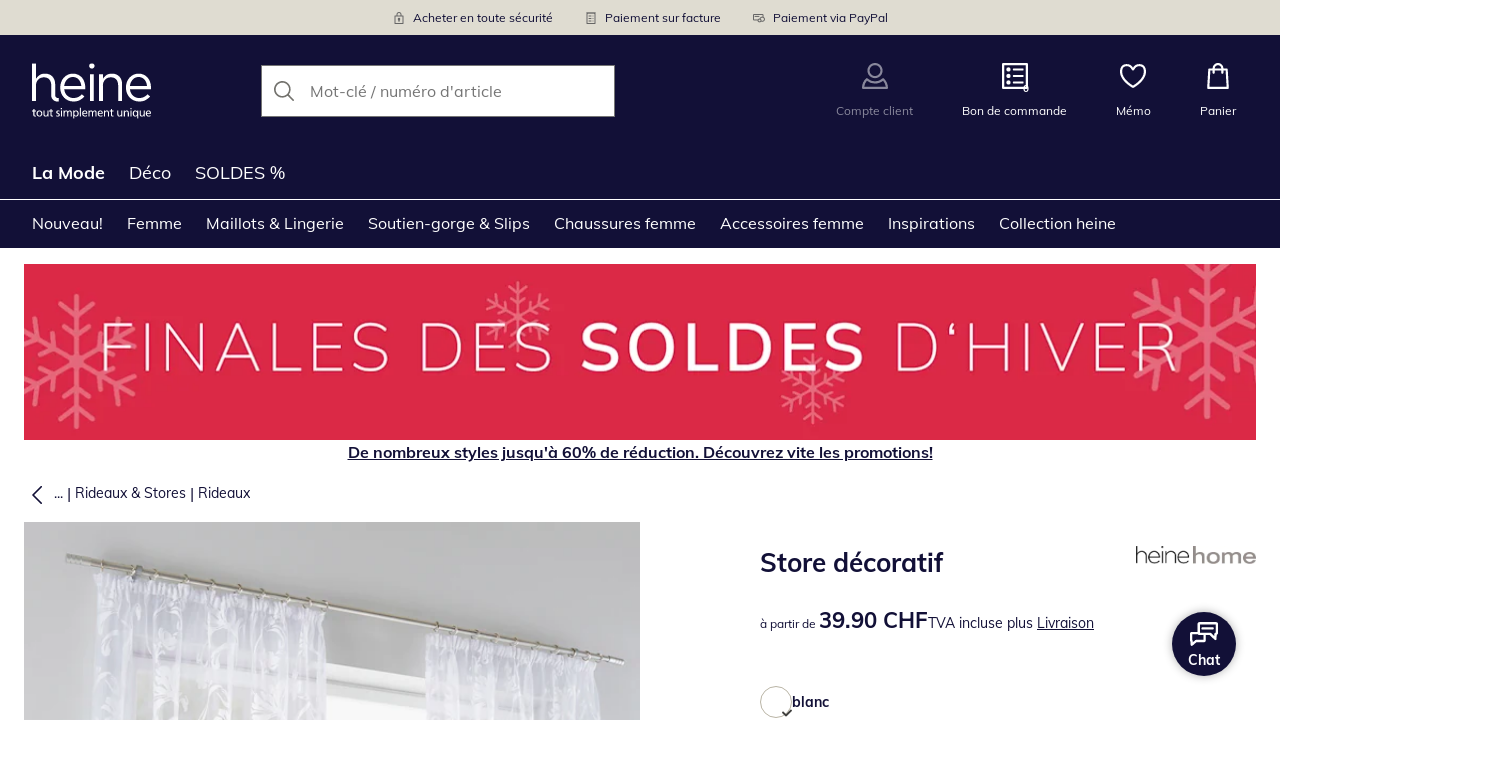

--- FILE ---
content_type: text/html; charset=utf-8
request_url: https://www.fr.heine.ch/p/64163
body_size: 29351
content:
<!DOCTYPE html><html lang="fr-CH" translate="no" class="__variable_bf1a01"><head><meta charSet="utf-8"/><meta name="viewport" content="width=device-width, initial-scale=1"/><link rel="preload" as="image" imageSrcSet="https://images.ctfassets.net/afwzuwby1i2h/5nzpOAEfeTt72cBt6ghY04/0c34711526fb9ee1daf6c63be1433ec0/Security.svg?q=85&amp;w=96&amp;f=face&amp;fit=fill&amp;fm=webp 576w, https://images.ctfassets.net/afwzuwby1i2h/5nzpOAEfeTt72cBt6ghY04/0c34711526fb9ee1daf6c63be1433ec0/Security.svg?q=85&amp;w=96&amp;f=face&amp;fit=fill&amp;fm=webp 768w, https://images.ctfassets.net/afwzuwby1i2h/5nzpOAEfeTt72cBt6ghY04/0c34711526fb9ee1daf6c63be1433ec0/Security.svg?q=85&amp;w=96&amp;f=face&amp;fit=fill&amp;fm=webp 992w, https://images.ctfassets.net/afwzuwby1i2h/5nzpOAEfeTt72cBt6ghY04/0c34711526fb9ee1daf6c63be1433ec0/Security.svg?q=85&amp;w=96&amp;f=face&amp;fit=fill&amp;fm=webp 1240w" imageSizes="100vw"/><link rel="preload" as="image" imageSrcSet="https://images.ctfassets.net/afwzuwby1i2h/7B0eTcAT4rp3Lf6xJONYPY/1c43aef93162751c354d1e1bf6294c6f/Bill.svg?q=85&amp;w=96&amp;f=face&amp;fit=fill&amp;fm=webp 576w, https://images.ctfassets.net/afwzuwby1i2h/7B0eTcAT4rp3Lf6xJONYPY/1c43aef93162751c354d1e1bf6294c6f/Bill.svg?q=85&amp;w=96&amp;f=face&amp;fit=fill&amp;fm=webp 768w, https://images.ctfassets.net/afwzuwby1i2h/7B0eTcAT4rp3Lf6xJONYPY/1c43aef93162751c354d1e1bf6294c6f/Bill.svg?q=85&amp;w=96&amp;f=face&amp;fit=fill&amp;fm=webp 992w, https://images.ctfassets.net/afwzuwby1i2h/7B0eTcAT4rp3Lf6xJONYPY/1c43aef93162751c354d1e1bf6294c6f/Bill.svg?q=85&amp;w=96&amp;f=face&amp;fit=fill&amp;fm=webp 1240w" imageSizes="100vw"/><link rel="preload" as="image" imageSrcSet="https://images.ctfassets.net/afwzuwby1i2h/6LVqkHUJMcEodnTWDJrFBO/9fdf25623157a4e0f2cbd7255772e3f6/Payment.svg?q=85&amp;w=96&amp;f=face&amp;fit=fill&amp;fm=webp 576w, https://images.ctfassets.net/afwzuwby1i2h/6LVqkHUJMcEodnTWDJrFBO/9fdf25623157a4e0f2cbd7255772e3f6/Payment.svg?q=85&amp;w=96&amp;f=face&amp;fit=fill&amp;fm=webp 768w, https://images.ctfassets.net/afwzuwby1i2h/6LVqkHUJMcEodnTWDJrFBO/9fdf25623157a4e0f2cbd7255772e3f6/Payment.svg?q=85&amp;w=96&amp;f=face&amp;fit=fill&amp;fm=webp 992w, https://images.ctfassets.net/afwzuwby1i2h/6LVqkHUJMcEodnTWDJrFBO/9fdf25623157a4e0f2cbd7255772e3f6/Payment.svg?q=85&amp;w=96&amp;f=face&amp;fit=fill&amp;fm=webp 1240w" imageSizes="100vw"/><link rel="preload" as="image" href="https://images.ctfassets.net/afwzuwby1i2h/5e4HgDZRhoNKoCUqtWO3vj/4c9fd510b7fab40c2c85b653d1bb39b2/social_icon_facebook.svg"/><link rel="preload" as="image" href="https://images.ctfassets.net/afwzuwby1i2h/auW7L3dexv77utMiaskx5/73137f1d4a989b4307de8d10d4852536/social_icon_instagram.svg"/><link rel="preload" as="image" href="https://images.ctfassets.net/afwzuwby1i2h/1E2kP59iFAw0RlPMKIBEf5/121e86eac422827e79c927146e9fe091/social_icon_pinterest.svg"/><link rel="preload" as="image" href="https://images.ctfassets.net/afwzuwby1i2h/5ofSP7hBWezd3g4tUuFneN/1a7a2ca650f758f04131b2ed8b41a416/Swiss_Online_Garantie.svg"/><link rel="preload" as="image" href="https://images.ctfassets.net/afwzuwby1i2h/4yY7VZU0DMavNs1oCznZZk/6f0e6805d714e1ddfb91b5a96a284a49/Trust_ECommerce_Europe.svg"/><link rel="preload" as="image" imageSrcSet="https://cdn.witt.info/images/dfc0764e9ea5a54d7b294273ba8fcad3.jpg?brightness=0.97&amp;width=256 256w, https://cdn.witt.info/images/dfc0764e9ea5a54d7b294273ba8fcad3.jpg?brightness=0.97&amp;width=281 281w, https://cdn.witt.info/images/dfc0764e9ea5a54d7b294273ba8fcad3.jpg?brightness=0.97&amp;width=384 384w, https://cdn.witt.info/images/dfc0764e9ea5a54d7b294273ba8fcad3.jpg?brightness=0.97&amp;width=576 576w, https://cdn.witt.info/images/dfc0764e9ea5a54d7b294273ba8fcad3.jpg?brightness=0.97&amp;width=620 620w, https://cdn.witt.info/images/dfc0764e9ea5a54d7b294273ba8fcad3.jpg?brightness=0.97&amp;width=768 768w, https://cdn.witt.info/images/dfc0764e9ea5a54d7b294273ba8fcad3.jpg?brightness=0.97&amp;width=800 800w, https://cdn.witt.info/images/dfc0764e9ea5a54d7b294273ba8fcad3.jpg?brightness=0.97&amp;width=992 992w, https://cdn.witt.info/images/dfc0764e9ea5a54d7b294273ba8fcad3.jpg?brightness=0.97&amp;width=1240 1240w" imageSizes="(min-width: 992px) 38vw, (min-width: 768px) calc(50vw - 32px - 48px), (min-width: 576px) calc(50vw - 32px - 32px), calc(100vw - 0px - 32px)"/><link rel="preload" as="image" href="https://cdn.witt.info/images/25e07632501372134d098b2e02da8266.png?height=96&amp;quality=80"/><link rel="stylesheet" href="https://cdn.wcc.fr.heine.ch/_next/static/css/efe1a9fd2bfb099b.css" crossorigin="anonymous" data-precedence="next"/><link rel="stylesheet" href="https://cdn.wcc.fr.heine.ch/_next/static/css/5fe267572cb80e72.css" crossorigin="anonymous" data-precedence="next"/><link rel="stylesheet" href="https://cdn.wcc.fr.heine.ch/_next/static/css/a778cb26b4df9da6.css" crossorigin="anonymous" data-precedence="next"/><link rel="stylesheet" href="https://cdn.wcc.fr.heine.ch/_next/static/css/715be398208dca58.css" crossorigin="anonymous" data-precedence="next"/><link rel="stylesheet" href="https://cdn.wcc.fr.heine.ch/_next/static/css/bcefb1103594994c.css" crossorigin="anonymous" data-precedence="next"/><link rel="stylesheet" href="https://cdn.wcc.fr.heine.ch/_next/static/css/37171b39547bd22a.css" crossorigin="anonymous" data-precedence="next"/><link rel="stylesheet" href="https://cdn.wcc.fr.heine.ch/_next/static/css/ee321617ff7bd9c3.css" crossorigin="anonymous" data-precedence="next"/><link rel="preload" as="script" fetchPriority="low" href="https://cdn.wcc.fr.heine.ch/_next/static/chunks/webpack-342c421ef9464df5.js" crossorigin=""/><script src="https://cdn.wcc.fr.heine.ch/_next/static/chunks/d323667c-f827ddb456ef8868.js" async="" crossorigin=""></script><script src="https://cdn.wcc.fr.heine.ch/_next/static/chunks/88-5e69ec9f95b6fa67.js" async="" crossorigin=""></script><script src="https://cdn.wcc.fr.heine.ch/_next/static/chunks/main-app-4a492d937006e743.js" async="" crossorigin=""></script><script src="https://cdn.wcc.fr.heine.ch/_next/static/chunks/7302-7f2e4701a713db7b.js" async="" crossorigin=""></script><script src="https://cdn.wcc.fr.heine.ch/_next/static/chunks/4451-f7e22e49bf84fbbe.js" async="" crossorigin=""></script><script src="https://cdn.wcc.fr.heine.ch/_next/static/chunks/4887-01c071c78e99dfcf.js" async="" crossorigin=""></script><script src="https://cdn.wcc.fr.heine.ch/_next/static/chunks/7118-62d149f27c086158.js" async="" crossorigin=""></script><script src="https://cdn.wcc.fr.heine.ch/_next/static/chunks/7484-005e147f39a8145e.js" async="" crossorigin=""></script><script src="https://cdn.wcc.fr.heine.ch/_next/static/chunks/3864-7a6dfb0a73da9fa6.js" async="" crossorigin=""></script><script src="https://cdn.wcc.fr.heine.ch/_next/static/chunks/app/(blank)/layout-e0103d9d3a53f0d2.js" async="" crossorigin=""></script><script src="https://cdn.wcc.fr.heine.ch/_next/static/chunks/d17e6dbc-1e104b1ae70c8638.js" async="" crossorigin=""></script><script src="https://cdn.wcc.fr.heine.ch/_next/static/chunks/f58cf266-5f638777696a1d06.js" async="" crossorigin=""></script><script src="https://cdn.wcc.fr.heine.ch/_next/static/chunks/3682-9498f5f08fa832c1.js" async="" crossorigin=""></script><script src="https://cdn.wcc.fr.heine.ch/_next/static/chunks/2128-fb2ee0b6965243ac.js" async="" crossorigin=""></script><script src="https://cdn.wcc.fr.heine.ch/_next/static/chunks/3266-f84f406c08257705.js" async="" crossorigin=""></script><script src="https://cdn.wcc.fr.heine.ch/_next/static/chunks/3971-f73ac465716144bb.js" async="" crossorigin=""></script><script src="https://cdn.wcc.fr.heine.ch/_next/static/chunks/3950-6a13b3495bb3ab18.js" async="" crossorigin=""></script><script src="https://cdn.wcc.fr.heine.ch/_next/static/chunks/6966-7876c7ced2ee9459.js" async="" crossorigin=""></script><script src="https://cdn.wcc.fr.heine.ch/_next/static/chunks/6827-52cb5376245f8208.js" async="" crossorigin=""></script><script src="https://cdn.wcc.fr.heine.ch/_next/static/chunks/9404-f132c566ebb18f0c.js" async="" crossorigin=""></script><script src="https://cdn.wcc.fr.heine.ch/_next/static/chunks/8105-5edb2fd9d8f1daf9.js" async="" crossorigin=""></script><script src="https://cdn.wcc.fr.heine.ch/_next/static/chunks/9213-4e63436504db93a2.js" async="" crossorigin=""></script><script src="https://cdn.wcc.fr.heine.ch/_next/static/chunks/9579-3f8f62eb2894b8fa.js" async="" crossorigin=""></script><script src="https://cdn.wcc.fr.heine.ch/_next/static/chunks/5787-919315a14999862c.js" async="" crossorigin=""></script><script src="https://cdn.wcc.fr.heine.ch/_next/static/chunks/9082-e6905a802656ae5a.js" async="" crossorigin=""></script><script src="https://cdn.wcc.fr.heine.ch/_next/static/chunks/725-2bf19b61f92774ab.js" async="" crossorigin=""></script><script src="https://cdn.wcc.fr.heine.ch/_next/static/chunks/3670-f1c9a9da87c93d4e.js" async="" crossorigin=""></script><script src="https://cdn.wcc.fr.heine.ch/_next/static/chunks/4124-318e5ed9fd26c4f7.js" async="" crossorigin=""></script><script src="https://cdn.wcc.fr.heine.ch/_next/static/chunks/8002-9c71446b97c95c06.js" async="" crossorigin=""></script><script src="https://cdn.wcc.fr.heine.ch/_next/static/chunks/6653-aba5b2b9d9acc71a.js" async="" crossorigin=""></script><script src="https://cdn.wcc.fr.heine.ch/_next/static/chunks/6782-355bed903aef6364.js" async="" crossorigin=""></script><script src="https://cdn.wcc.fr.heine.ch/_next/static/chunks/2969-45bc908fcf798e30.js" async="" crossorigin=""></script><script src="https://cdn.wcc.fr.heine.ch/_next/static/chunks/app/(dynamic)/layout-f0a1d0fa050ee923.js" async="" crossorigin=""></script><script src="https://cdn.wcc.fr.heine.ch/_next/static/chunks/7420-a522528922554652.js" async="" crossorigin=""></script><script src="https://cdn.wcc.fr.heine.ch/_next/static/chunks/1508-e3a94099799b379b.js" async="" crossorigin=""></script><script src="https://cdn.wcc.fr.heine.ch/_next/static/chunks/5069-68e4ff611876df70.js" async="" crossorigin=""></script><script src="https://cdn.wcc.fr.heine.ch/_next/static/chunks/3360-939a11db5aa56c71.js" async="" crossorigin=""></script><script src="https://cdn.wcc.fr.heine.ch/_next/static/chunks/app/(dynamic)/error-29269d6aa57abb8e.js" async="" crossorigin=""></script><script src="https://cdn.wcc.fr.heine.ch/_next/static/chunks/4397-af270d2652f73ac3.js" async="" crossorigin=""></script><script src="https://cdn.wcc.fr.heine.ch/_next/static/chunks/app/layout-885375eefbaaeacf.js" async="" crossorigin=""></script><script src="https://cdn.wcc.fr.heine.ch/_next/static/chunks/6993-d2000c02a0f540a9.js" async="" crossorigin=""></script><script src="https://cdn.wcc.fr.heine.ch/_next/static/chunks/3200-8957b2a83f0b6097.js" async="" crossorigin=""></script><script src="https://cdn.wcc.fr.heine.ch/_next/static/chunks/9994-9167103b6a01b2d9.js" async="" crossorigin=""></script><script src="https://cdn.wcc.fr.heine.ch/_next/static/chunks/4725-bf21814334e49dc4.js" async="" crossorigin=""></script><script src="https://cdn.wcc.fr.heine.ch/_next/static/chunks/445-9da96f3436f9a3f7.js" async="" crossorigin=""></script><script src="https://cdn.wcc.fr.heine.ch/_next/static/chunks/3769-e0ba945121944bea.js" async="" crossorigin=""></script><script src="https://cdn.wcc.fr.heine.ch/_next/static/chunks/app/(dynamic)/p/%5Bid%5D/page-93b7bc77752d1189.js" async="" crossorigin=""></script><script src="https://cdn.wcc.fr.heine.ch/_next/static/chunks/6746-e3a94099799b379b.js" async="" crossorigin=""></script><script src="https://cdn.wcc.fr.heine.ch/_next/static/chunks/app/(dynamic)/page-7882d3b51b196a06.js" async="" crossorigin=""></script><link rel="preload" href="https://www.googletagmanager.com/gtm.js?id=GTM-T8MSXTG" as="script"/><link rel="preload" href="https://c.searchhub.io/zOnDFbI7E" as="script"/><link rel="preload" href="https://checkout-v3.wcc.fr.heine.ch/frontend/checkout-wc/js?appId=6021" as="script"/><link rel="preload" href="https://cdn.wcc.fr.heine.ch/_next/static/chunks/9650.78a8e8499b289a3f.js" as="script" fetchPriority="low"/><link rel="preload" href="https://cdn.wcc.fr.heine.ch/_next/static/chunks/7743.71112403ec1a0edf.js" as="script" fetchPriority="low"/><link rel="preload" href="https://cdn.wcc.fr.heine.ch/_next/static/chunks/1312.78a00fdfb262e32c.js" as="script" fetchPriority="low"/><link rel="preload" href="https://cdn.wcc.fr.heine.ch/_next/static/chunks/2459.8d759d15b734b51c.js" as="script" fetchPriority="low"/><link rel="preload" href="https://witt.my.onetrust.eu/cdn/cookies/scripttemplates/otSDKStub.js" as="script"/><link rel="preload" href="https://cdn.wcc.fr.heine.ch/_next/static/chunks/7236.2e31f8d1ff9045e9.js" as="script" fetchPriority="low"/><link rel="preload" href="https://cdn.wcc.fr.heine.ch/_next/static/chunks/3911.e40f93a1baa428e8.js" as="script" fetchPriority="low"/><link rel="preload" href="https://cdn.wcc.fr.heine.ch/_next/static/chunks/6856.053a8e41c91d185c.js" as="script" fetchPriority="low"/><link rel="preload" href="https://cdn.wcc.fr.heine.ch/_next/static/chunks/9276.8df9d01fc9f78aa7.js" as="script" fetchPriority="low"/><meta name="next-size-adjust" content=""/><title>heine home Store décoratif en blanc
 | heine
</title><meta name="description" content="Acheter heine home Store décoratif en ligne facilement ➽ Commander maintenant à un prix avantageux chez heine."/><link rel="manifest" href="/manifest.json"/><meta name="robots" content="index, follow"/><meta name="msapplication-config" content="https://cdn.wcc.fr.heine.ch/hech-fr/browserconfig.xml"/><meta name="msapplication-TileColor" content="#121037"/><meta name="theme-color" content="#ffffff"/><link rel="canonical" href="https://www.fr.heine.ch/p/64163"/><meta name="google-site-verification" content=" "/><meta property="og:title" content="heine home Store décoratif en blanc
"/><meta property="og:description" content="Acheter heine home Store décoratif en ligne facilement ➽ Commander maintenant à un prix avantageux chez heine."/><meta property="og:url" content="https://www.fr.heine.ch/p/64163?utm_campaign=productLinkSharing&amp;utm_medium=share&amp;utm_source=sharedLink"/><meta property="og:site_name" content="heine
"/><meta property="og:image" content="https://cdn.witt.info/images/dfc0764e9ea5a54d7b294273ba8fcad3.jpg"/><meta name="twitter:card" content="summary_large_image"/><meta name="twitter:title" content="heine home Store décoratif en blanc
"/><meta name="twitter:description" content="Acheter heine home Store décoratif en ligne facilement ➽ Commander maintenant à un prix avantageux chez heine."/><meta name="twitter:image" content="https://cdn.witt.info/images/dfc0764e9ea5a54d7b294273ba8fcad3.jpg"/><link rel="apple-touch-icon" href="https://cdn.wcc.fr.heine.ch/hech-fr/apple-touch-icon-60x60.png?cb=1" sizes="60x60"/><link rel="apple-touch-icon" href="https://cdn.wcc.fr.heine.ch/hech-fr/apple-touch-icon-76x76.png?cb=1" sizes="76x76"/><link rel="apple-touch-icon" href="https://cdn.wcc.fr.heine.ch/hech-fr/apple-touch-icon-120x120.png?cb=1" sizes="120x120"/><link rel="apple-touch-icon" href="https://cdn.wcc.fr.heine.ch/hech-fr/apple-touch-icon-152x152.png?cb=1" sizes="152x152"/><link rel="apple-touch-icon" href="https://cdn.wcc.fr.heine.ch/hech-fr/apple-touch-icon-180x180.png?cb=1" sizes="180x180"/><link rel="icon" href="https://cdn.wcc.fr.heine.ch/hech-fr/favicon-16x16.png?cb=1" type="image/png" sizes="16x16"/><link rel="icon" href="https://cdn.wcc.fr.heine.ch/hech-fr/favicon-32x32.png?cb=1" type="image/png" sizes="32x32"/><link rel="icon" href="https://cdn.wcc.fr.heine.ch/hech-fr/android-chrome-192x192.png?cb=1" type="image/png" sizes="192x192"/><link rel="icon" href="https://cdn.wcc.fr.heine.ch/hech-fr/android-chrome-512x512.png?cb=1" type="image/png" sizes="512x512"/><link rel="icon" href="https://cdn.wcc.fr.heine.ch/hech-fr/favicon-194x194.png?cb=1" type="image/png" sizes="194x194"/><link rel="icon" href="https://cdn.wcc.fr.heine.ch/hech-fr/favicon.ico?cb=1" type="image/x-icon"/><link rel="mask-icon" href="https://cdn.wcc.fr.heine.ch/hech-fr/safari-pinned-tab.svg?cb=1" color="#121037"/><script src="https://cdn.wcc.fr.heine.ch/_next/static/chunks/polyfills-42372ed130431b0a.js" crossorigin="anonymous" noModule=""></script><style data-styled="" data-styled-version="6.1.19">.dPVHUk{color:currentColor;fill:currentColor;width:18px;height:18px;vertical-align:middle;}/*!sc*/
@media screen and (min-width: 576px){.dPVHUk{width:18px;height:18px;}}/*!sc*/
@media screen and (min-width: 768px){.dPVHUk{width:24px;height:24px;}}/*!sc*/
@media screen and (min-width: 992px){.dPVHUk{width:28px;height:28px;}}/*!sc*/
.jNZddU{margin-right:1rem;color:#73726d;fill:#73726d;width:1.25em;height:1.25em;vertical-align:middle;}/*!sc*/
.eXzcIB{color:currentColor;fill:currentColor;width:1em;height:1em;vertical-align:middle;}/*!sc*/
.jjfNgk{color:currentColor;fill:currentColor;width:18px;height:18px;vertical-align:middle;}/*!sc*/
@media screen and (min-width: 576px){.jjfNgk{width:18px;height:18px;}}/*!sc*/
@media screen and (min-width: 768px){.jjfNgk{width:24px;height:24px;}}/*!sc*/
@media screen and (min-width: 992px){.jjfNgk{width:26px;height:26px;}}/*!sc*/
.dvtsqP{margin-left:0.25rem;color:currentColor;fill:currentColor;width:0.75rem;height:0.75rem;vertical-align:middle;}/*!sc*/
.jBvoth{color:currentColor;fill:currentColor;width:1.125rem;height:1.125rem;vertical-align:middle;}/*!sc*/
.PCVsl{color:currentColor;fill:currentColor;width:1.25rem;height:1.25rem;vertical-align:middle;}/*!sc*/
.kEItqt{color:currentColor;fill:currentColor;width:10px;height:10px;vertical-align:middle;}/*!sc*/
.hHCudk{margin-top:-0.125rem;margin-right:0.5rem;color:currentColor;fill:currentColor;width:1em;height:1em;vertical-align:middle;}/*!sc*/
.etwyWd{color:currentColor;fill:currentColor;width:16px;height:16px;vertical-align:middle;}/*!sc*/
.knkoKu{margin:0px;color:currentColor;fill:currentColor;width:1em;height:1em;vertical-align:middle;}/*!sc*/
data-styled.g1[id="sc-4a8d6a11-0"]{content:"dPVHUk,jNZddU,eXzcIB,jjfNgk,dvtsqP,jBvoth,PCVsl,kEItqt,hHCudk,etwyWd,knkoKu,"}/*!sc*/
.Toastify{z-index:7;}/*!sc*/
.Toastify__toast-container{width:auto;margin-bottom:120px;margin-left:1rem;}/*!sc*/
@media (min-width: 768px){.Toastify__toast-container{width:400px;margin-right:1.5rem;margin-bottom:6rem;}}/*!sc*/
@media (min-width: 992px){.Toastify__toast-container{width:600px;}}/*!sc*/
.Toastify__toast{padding:0;font-family:inherit;border-radius:0;background-color:transparent;box-shadow:none;}/*!sc*/
.Toastify__toast-body{padding:0;}/*!sc*/
data-styled.g6[id="sc-global-bYnhvK1"]{content:"sc-global-bYnhvK1,"}/*!sc*/
.dHdDlY{display:-webkit-box;display:-webkit-flex;display:-ms-flexbox;display:flex;-webkit-align-items:center;-webkit-box-align:center;-ms-flex-align:center;align-items:center;color:#73726d;padding-top:0.5rem;padding-bottom:0.5rem;padding-left:1rem;padding-right:1rem;}/*!sc*/
.fCWRrt{margin-right:0.5rem;width:small;height:small;}/*!sc*/
.gkTDos{margin-bottom:0.5rem;padding-left:0.5rem;padding-right:0.5rem;width:100%;padding-top:0.75rem;padding-bottom:0.75rem;}/*!sc*/
@media screen and (min-width: 576px){.gkTDos{padding-left:0.5rem;padding-right:0.5rem;}}/*!sc*/
@media screen and (min-width: 768px){.gkTDos{padding-left:0.75rem;padding-right:0.75rem;padding-top:0px;padding-bottom:0px;}}/*!sc*/
@media screen and (min-width: 992px){.gkTDos{padding-left:0.75rem;padding-right:0.75rem;}}/*!sc*/
.cWsudc{display:-webkit-box;display:-webkit-flex;display:-ms-flexbox;display:flex;-webkit-box-flex-wrap:wrap;-webkit-flex-wrap:wrap;-ms-flex-wrap:wrap;flex-wrap:wrap;margin-left:-0.5rem;margin-right:-0.5rem;-webkit-align-items:center;-webkit-box-align:center;-ms-flex-align:center;align-items:center;}/*!sc*/
@media screen and (min-width: 576px){.cWsudc{margin-left:-0.5rem;margin-right:-0.5rem;}}/*!sc*/
@media screen and (min-width: 768px){.cWsudc{margin-left:-0.75rem;margin-right:-0.75rem;}}/*!sc*/
@media screen and (min-width: 992px){.cWsudc{margin-left:-0.75rem;margin-right:-0.75rem;}}/*!sc*/
.giPTbs{padding-left:1.5rem;padding-right:1.5rem;}/*!sc*/
.cBNpro{margin-left:auto;margin-right:auto;margin-top:0px;margin-bottom:0px;}/*!sc*/
.eRibCV{margin-left:auto;margin-right:auto;margin-top:0px;margin-bottom:0px;padding-top:1.5rem;padding-bottom:3rem;}/*!sc*/
.fdKlpQ{gap:0.5rem;display:-webkit-box;display:-webkit-flex;display:-ms-flexbox;display:flex;-webkit-box-flex-wrap:nowrap;-webkit-flex-wrap:nowrap;-ms-flex-wrap:nowrap;flex-wrap:nowrap;margin-left:0px;margin-right:0px;}/*!sc*/
.jimvQk{margin-bottom:1rem;padding-left:0px;padding-right:0px;width:25%;margin:0px;}/*!sc*/
.iUysug{margin-left:auto;margin-right:auto;margin-top:0px;margin-bottom:0px;padding-top:1.5rem;padding-bottom:1.5rem;}/*!sc*/
.cwYOs{display:-webkit-box;display:-webkit-flex;display:-ms-flexbox;display:flex;-webkit-box-flex-wrap:wrap;-webkit-flex-wrap:wrap;-ms-flex-wrap:wrap;flex-wrap:wrap;margin-left:-0.5rem;margin-right:-0.5rem;}/*!sc*/
@media screen and (min-width: 576px){.cwYOs{margin-left:-0.5rem;margin-right:-0.5rem;}}/*!sc*/
@media screen and (min-width: 768px){.cwYOs{margin-left:-0.75rem;margin-right:-0.75rem;}}/*!sc*/
@media screen and (min-width: 992px){.cwYOs{margin-left:-0.75rem;margin-right:-0.75rem;}}/*!sc*/
.iOTyuJ{margin-bottom:0px;padding-left:0.5rem;padding-right:0.5rem;width:100%;}/*!sc*/
@media screen and (min-width: 576px){.iOTyuJ{padding-left:0.5rem;padding-right:0.5rem;}}/*!sc*/
@media screen and (min-width: 768px){.iOTyuJ{padding-left:0.75rem;padding-right:0.75rem;}}/*!sc*/
@media screen and (min-width: 992px){.iOTyuJ{padding-left:0.75rem;padding-right:0.75rem;}}/*!sc*/
.guA-dZO{width:100%;}/*!sc*/
@media screen and (min-width: 768px){.guA-dZO{width:50%;}}/*!sc*/
.bsgaFl{gap:1.5rem;display:-webkit-box;display:-webkit-flex;display:-ms-flexbox;display:flex;-webkit-flex-direction:column;-ms-flex-direction:column;flex-direction:column;width:100%;}/*!sc*/
@media screen and (min-width: 768px){.bsgaFl{width:50%;}}/*!sc*/
.fuEZrF{margin-bottom:1rem;padding-left:0.5rem;padding-right:0.5rem;width:100%;padding-top:1.5rem;padding-bottom:1.5rem;margin:0px;}/*!sc*/
@media screen and (min-width: 576px){.fuEZrF{padding-left:0.5rem;padding-right:0.5rem;}}/*!sc*/
@media screen and (min-width: 768px){.fuEZrF{padding-left:0.75rem;padding-right:0.75rem;}}/*!sc*/
@media screen and (min-width: 992px){.fuEZrF{padding-left:0.75rem;padding-right:0.75rem;}}/*!sc*/
.cKqsCv{display:-webkit-box;display:-webkit-flex;display:-ms-flexbox;display:flex;-webkit-box-flex-wrap:wrap;-webkit-flex-wrap:wrap;-ms-flex-wrap:wrap;flex-wrap:wrap;margin-left:0px;margin-right:0px;padding-top:1.5rem;padding-bottom:1.5rem;}/*!sc*/
.fDIoly{margin-bottom:0px;padding-left:0px;padding-right:0px;width:100vw;}/*!sc*/
@media screen and (min-width: 576px){.fDIoly{width:100%;}}/*!sc*/
.kMYrra{display:-webkit-box;display:-webkit-flex;display:-ms-flexbox;display:flex;-ms-grid-gap:1.5rem;grid-gap:1.5rem;-webkit-box-flex-wrap:wrap;-webkit-flex-wrap:wrap;-ms-flex-wrap:wrap;flex-wrap:wrap;-webkit-box-pack:center;-ms-flex-pack:center;-webkit-justify-content:center;justify-content:center;margin-bottom:2rem;}/*!sc*/
@media screen and (min-width: 768px){.kMYrra{margin-bottom:3rem;}}/*!sc*/
.iiySNL{width:65px;height:24px;}/*!sc*/
.fGBgTe{display:-webkit-box;display:-webkit-flex;display:-ms-flexbox;display:flex;-ms-grid-gap:1.5rem;grid-gap:1.5rem;-webkit-box-flex-wrap:wrap;-webkit-flex-wrap:wrap;-ms-flex-wrap:wrap;flex-wrap:wrap;-webkit-box-pack:center;-ms-flex-pack:center;-webkit-justify-content:center;justify-content:center;}/*!sc*/
.cRQsus{z-index:2;}/*!sc*/
@media screen and (min-width: 992px){.cRQsus{position:-webkit-sticky;position:sticky;top:1.5rem;}}/*!sc*/
.gAGXea{padding-left:1rem;padding-right:1rem;}/*!sc*/
@media screen and (min-width: 768px){.gAGXea{padding-left:1.5rem;padding-right:1.5rem;}}/*!sc*/
@media screen and (min-width: 992px){.gAGXea{padding-right:0px;}}/*!sc*/
.epEyqi{margin-bottom:2rem;padding-left:0px;padding-right:0px;width:100%;display:-webkit-box;display:-webkit-flex;display:-ms-flexbox;display:flex;-webkit-box-pack:justify;-webkit-justify-content:space-between;justify-content:space-between;}/*!sc*/
@media screen and (min-width: 992px){.epEyqi{margin-bottom:3rem;}}/*!sc*/
.cEIGCP{margin-right:1rem;-webkit-box-flex:1;-webkit-flex-grow:1;-ms-flex-positive:1;flex-grow:1;}/*!sc*/
@media screen and (min-width: 992px){.cEIGCP{margin-right:1.5rem;}}/*!sc*/
.ibsJuw{margin-bottom:0.75rem;}/*!sc*/
@media screen and (min-width: 768px){.ibsJuw{margin-bottom:1.5rem;}}/*!sc*/
.efFSfz{gap:0.25rem;max-width:350px;display:-webkit-box;display:-webkit-flex;display:-ms-flexbox;display:flex;-webkit-align-items:baseline;-webkit-box-align:baseline;-ms-flex-align:baseline;align-items:baseline;-webkit-box-flex-wrap:wrap;-webkit-flex-wrap:wrap;-ms-flex-wrap:wrap;flex-wrap:wrap;}/*!sc*/
@media screen and (min-width: 768px){.efFSfz{max-width:400px;}}/*!sc*/
.bexhAP{display:-webkit-box;display:-webkit-flex;display:-ms-flexbox;display:flex;-webkit-flex-direction:column;-ms-flex-direction:column;flex-direction:column;-webkit-box-pack:justify;-webkit-justify-content:space-between;justify-content:space-between;}/*!sc*/
.gPkYaR{margin-left:auto;}/*!sc*/
.fBLUUw{width:100%;margin-bottom:1.5rem;}/*!sc*/
@media screen and (min-width: 992px){.fBLUUw{margin-bottom:2rem;}}/*!sc*/
.gNSnde{gap:0.5rem;display:-webkit-box;display:-webkit-flex;display:-ms-flexbox;display:flex;-webkit-box-flex-wrap:wrap;-webkit-flex-wrap:wrap;-ms-flex-wrap:wrap;flex-wrap:wrap;-webkit-align-items:center;-webkit-box-align:center;-ms-flex-align:center;align-items:center;}/*!sc*/
.XHCCU{width:100%;}/*!sc*/
@media screen and (min-width: 768px){.XHCCU{padding-left:1.5rem;padding-right:1.5rem;}}/*!sc*/
@media screen and (min-width: 992px){.XHCCU{padding-left:1.5rem;padding-right:0px;}}/*!sc*/
.hFczqb{width:100%;margin-top:2rem;margin-bottom:1rem;padding-left:1rem;padding-right:1rem;}/*!sc*/
@media screen and (min-width: 768px){.hFczqb{padding-left:0px;padding-right:0px;}}/*!sc*/
.eTQqKd{width:100%;margin-bottom:1.5rem;}/*!sc*/
.jYwxXA{width:100%;}/*!sc*/
.jheqcH{margin-top:1.5rem;margin-left:1rem;margin-right:1rem;}/*!sc*/
@media screen and (min-width: 768px){.jheqcH{margin-left:0px;margin-right:0px;}}/*!sc*/
.bmknyN{margin-right:0.5rem;width:medium;height:medium;}/*!sc*/
.gXQEvm{margin-bottom:0px;padding-left:1rem;padding-right:1rem;grid-area:information;margin-top:2rem;width:100%;}/*!sc*/
@media screen and (min-width: 768px){.gXQEvm{padding-left:1.5rem;padding-right:1.5rem;margin-top:2rem;}}/*!sc*/
@media screen and (min-width: 992px){.gXQEvm{padding-left:0px;padding-right:0px;margin-top:4rem;}}/*!sc*/
.ggUGsq{gap:0.75rem;display:-webkit-box;display:-webkit-flex;display:-ms-flexbox;display:flex;-webkit-flex-direction:column;-ms-flex-direction:column;flex-direction:column;}/*!sc*/
.bOvXyI{display:-webkit-box;display:-webkit-flex;display:-ms-flexbox;display:flex;-webkit-box-flex-wrap:wrap;-webkit-flex-wrap:wrap;-ms-flex-wrap:wrap;flex-wrap:wrap;margin-left:0px;margin-right:0px;}/*!sc*/
@media screen and (min-width: 576px){.bOvXyI{margin-left:0px;margin-right:0px;}}/*!sc*/
@media screen and (min-width: 768px){.bOvXyI{margin-left:-0.75rem;margin-right:-0.75rem;}}/*!sc*/
@media screen and (min-width: 992px){.bOvXyI{margin-left:-0.75rem;margin-right:-0.75rem;}}/*!sc*/
.bKGTwu{margin-bottom:1.5rem;padding-left:0px;padding-right:0px;width:100%;}/*!sc*/
@media screen and (min-width: 576px){.bKGTwu{padding-left:0px;padding-right:0px;width:100%;}}/*!sc*/
@media screen and (min-width: 768px){.bKGTwu{padding-left:0.75rem;padding-right:0.75rem;width:50%;}}/*!sc*/
@media screen and (min-width: 992px){.bKGTwu{padding-left:0.75rem;padding-right:0.75rem;width:100%;}}/*!sc*/
.ecNuh{display:-webkit-box;display:-webkit-flex;display:-ms-flexbox;display:flex;-webkit-box-flex-wrap:wrap;-webkit-flex-wrap:wrap;-ms-flex-wrap:wrap;flex-wrap:wrap;margin-left:0px;margin-right:0px;margin-bottom:2rem;}/*!sc*/
@media screen and (min-width: 576px){.ecNuh{margin-left:0px;margin-right:0px;}}/*!sc*/
@media screen and (min-width: 768px){.ecNuh{margin-left:-0.75rem;margin-right:-0.75rem;}}/*!sc*/
@media screen and (min-width: 992px){.ecNuh{margin-left:-0.75rem;margin-right:-0.75rem;}}/*!sc*/
.bjYgBl{margin-bottom:1rem;padding-left:0px;padding-right:0px;width:100%;}/*!sc*/
@media screen and (min-width: 576px){.bjYgBl{padding-left:0px;padding-right:0px;width:100%;}}/*!sc*/
@media screen and (min-width: 768px){.bjYgBl{padding-left:0.75rem;padding-right:0.75rem;width:50%;}}/*!sc*/
@media screen and (min-width: 992px){.bjYgBl{padding-left:0.75rem;padding-right:0.75rem;width:100%;}}/*!sc*/
data-styled.g7[id="sc-37736c4d-0"]{content:"FxixH,dHdDlY,fCWRrt,gkTDos,cWsudc,giPTbs,cBNpro,eRibCV,fdKlpQ,jimvQk,iUysug,cwYOs,iOTyuJ,guA-dZO,bsgaFl,fuEZrF,cKqsCv,fDIoly,kMYrra,iiySNL,fGBgTe,cRQsus,gAGXea,epEyqi,cEIGCP,ibsJuw,efFSfz,bexhAP,gPkYaR,fBLUUw,gNSnde,XHCCU,hFczqb,eTQqKd,jYwxXA,jheqcH,bmknyN,gXQEvm,ggUGsq,bOvXyI,bKGTwu,ecNuh,bjYgBl,"}/*!sc*/
.bxBefP{max-width:77.5rem;}/*!sc*/
data-styled.g8[id="sc-37736c4d-1"]{content:"bxBefP,"}/*!sc*/
.Htmoo{-webkit-hyphens:auto;-moz-hyphens:auto;-ms-hyphens:auto;hyphens:auto;color:var(--layout-color-text,var(--colors-text-color-light));margin-top:0px;margin-bottom:1.5rem;font-weight:400;font-size:1rem;}/*!sc*/
.boSaqD{-webkit-hyphens:auto;-moz-hyphens:auto;-ms-hyphens:auto;hyphens:auto;color:var(--layout-color-text,var(--colors-text-color-light));margin-top:0px;margin-bottom:1.5rem;font-weight:700;font-size:1.125rem;}/*!sc*/
.hOrpTZ{-webkit-hyphens:auto;-moz-hyphens:auto;-ms-hyphens:auto;hyphens:auto;color:var(--layout-color-text,var(--colors-text-color-light));margin-top:0px;margin-bottom:0.5rem;font-weight:400;font-size:1rem;}/*!sc*/
.jxmwdC{-webkit-hyphens:auto;-moz-hyphens:auto;-ms-hyphens:auto;hyphens:auto;color:var(--layout-color-text,var(--colors-text-color-light));font-weight:700;}/*!sc*/
.kglWRr{-webkit-hyphens:auto;-moz-hyphens:auto;-ms-hyphens:auto;hyphens:auto;color:var(--layout-color-text,var(--colors-text-color-light));margin-top:0px;margin-bottom:1.5rem;font-weight:700;font-size:1.125rem;margin:0px;text-align:center;}/*!sc*/
.zAEUJ{-webkit-hyphens:auto;-moz-hyphens:auto;-ms-hyphens:auto;hyphens:auto;color:var(--layout-color-text,var(--colors-text-color-light));margin-top:0px;margin-bottom:0px;font-weight:400;font-size:0.875rem;}/*!sc*/
.ehnhXW{-webkit-hyphens:auto;-moz-hyphens:auto;-ms-hyphens:auto;hyphens:auto;color:var(--layout-color-text,var(--colors-text-color-light));margin-top:0px;margin-bottom:1.5rem;font-weight:400;font-size:0.875rem;margin:0px;}/*!sc*/
.wLWlI{-webkit-hyphens:auto;-moz-hyphens:auto;-ms-hyphens:auto;hyphens:auto;color:var(--layout-color-text,var(--colors-text-color-light));margin-top:0px;margin-bottom:1.5rem;font-weight:bold;font-size:0.875rem;margin:0px;color:#40403f;margin-right:0.25rem;}/*!sc*/
.bEhocN{-webkit-hyphens:auto;-moz-hyphens:auto;-ms-hyphens:auto;hyphens:auto;color:var(--layout-color-text,var(--colors-text-color-light));margin-top:0px;margin-bottom:1.5rem;font-weight:bold;font-size:0.875rem;margin:0px;color:#40403f;}/*!sc*/
.leJtnn{-webkit-hyphens:auto;-moz-hyphens:auto;-ms-hyphens:auto;hyphens:auto;color:var(--layout-color-text,var(--colors-text-color-light));margin-top:0px;margin-bottom:1.5rem;font-weight:400;font-size:1rem;margin:0px;}/*!sc*/
data-styled.g9[id="sc-9b31f512-0"]{content:"Htmoo,boSaqD,hOrpTZ,jxmwdC,kglWRr,zAEUJ,ehnhXW,wLWlI,bEhocN,leJtnn,"}/*!sc*/
.craHKr{border-bottom:1px solid #dfdcd1;margin:1.5rem 0;margin:0px;}/*!sc*/
data-styled.g10[id="sc-9b31f512-1"]{content:"craHKr,"}/*!sc*/
.kONGfJ{font-family:inherit;line-height:1.3;-webkit-hyphens:auto;-moz-hyphens:auto;-ms-hyphens:auto;hyphens:auto;font-size:1.375rem;font-weight:400;text-transform:none;margin-bottom:0.75rem;margin-top:0px;color:var(--layout-color-text,var(--colors-text-color));margin-bottom:1rem;text-align:center;}/*!sc*/
@media screen and (min-width: 768px){.kONGfJ{font-size:1.625rem;}}/*!sc*/
.wSjNl{font-family:inherit;line-height:1.3;-webkit-hyphens:auto;-moz-hyphens:auto;-ms-hyphens:auto;hyphens:auto;font-size:1.125rem;font-weight:400;text-transform:none;margin-bottom:0.75rem;margin-top:0px;color:var(--layout-color-text,var(--colors-text-color));margin-bottom:0.25rem;text-align:center;color:#121037;}/*!sc*/
@media screen and (min-width: 576px){.wSjNl{margin-bottom:1rem;}}/*!sc*/
.hfmhSM{font-family:inherit;line-height:1.3;-webkit-hyphens:auto;-moz-hyphens:auto;-ms-hyphens:auto;hyphens:auto;font-size:1.375rem;font-weight:400;text-transform:none;margin-bottom:0.75rem;margin-top:0px;color:var(--layout-color-text,var(--colors-text-color));line-height:1.13;}/*!sc*/
@media screen and (min-width: 768px){.hfmhSM{font-size:1.625rem;}}/*!sc*/
.bbzwMk{font-family:inherit;line-height:1.3;-webkit-hyphens:auto;-moz-hyphens:auto;-ms-hyphens:auto;hyphens:auto;font-size:1.625rem;font-weight:400;text-transform:none;margin-bottom:1rem;margin-top:0px;color:var(--layout-color-text,var(--colors-text-color));font-size:1rem;}/*!sc*/
@media screen and (min-width: 768px){.bbzwMk{font-size:1.875rem;margin-bottom:1.5rem;}}/*!sc*/
@media screen and (min-width: 768px){.bbzwMk{font-size:1.25rem;}}/*!sc*/
@media screen and (min-width: 992px){.bbzwMk{font-size:1.625rem;}}/*!sc*/
.jUbYNa{font-family:inherit;line-height:1.3;-webkit-hyphens:auto;-moz-hyphens:auto;-ms-hyphens:auto;hyphens:auto;font-size:0.875rem;font-weight:700;text-transform:none;margin-bottom:0.75rem;margin-top:0px;color:var(--layout-color-text,var(--colors-text-color));}/*!sc*/
data-styled.g11[id="sc-2335ad4b-0"]{content:"kONGfJ,wSjNl,hfmhSM,bbzwMk,jUbYNa,"}/*!sc*/
.ivbbo{display:-webkit-inline-box;display:-webkit-inline-flex;display:-ms-inline-flexbox;display:inline-flex;-webkit-align-items:center;-webkit-box-align:center;-ms-flex-align:center;align-items:center;-webkit-box-pack:center;-ms-flex-pack:center;-webkit-justify-content:center;justify-content:center;line-height:1.6;white-space:pre-wrap;text-align:center;-webkit-text-decoration:none;text-decoration:none;border-width:1px;border-style:solid;cursor:pointer;-webkit-transition:background-color 0.2s ease,border-color 0.2s ease;transition:background-color 0.2s ease,border-color 0.2s ease;background-color:#ffffff;border-color:#b9b4a5;color:#121037;width:100%;font-size:1rem;padding-top:11px;padding-bottom:11px;padding-left:14px;padding-right:14px;border-radius:0;margin-left:0.25rem;margin-right:0.25rem;}/*!sc*/
.ivbbo:disabled{cursor:default;}/*!sc*/
@media (hover: hover),screen and (-ms-high-contrast: active),screen and (-ms-high-contrast: none){.ivbbo:hover:not([disabled]){background-color:#dfdcd1;}}/*!sc*/
@media screen and (min-width: 576px){.ivbbo{width:auto;}}/*!sc*/
@media screen and (min-width: 768px){.ivbbo{width:auto;min-width:80px;}}/*!sc*/
@media screen and (min-width: 992px){.ivbbo{width:auto;}}/*!sc*/
.knDjL{display:-webkit-inline-box;display:-webkit-inline-flex;display:-ms-inline-flexbox;display:inline-flex;-webkit-align-items:center;-webkit-box-align:center;-ms-flex-align:center;align-items:center;-webkit-box-pack:center;-ms-flex-pack:center;-webkit-justify-content:center;justify-content:center;line-height:1.6;white-space:pre-wrap;text-align:center;-webkit-text-decoration:none;text-decoration:none;border-width:1px;border-style:solid;cursor:pointer;-webkit-transition:background-color 0.2s ease,border-color 0.2s ease;transition:background-color 0.2s ease,border-color 0.2s ease;background-color:#121037;border-color:transparent;color:#ffffff;width:auto;font-size:0.875rem;padding-top:10px;padding-bottom:10px;padding-left:12px;padding-right:12px;border-radius:0;margin-right:0px;}/*!sc*/
.knDjL:disabled{cursor:default;}/*!sc*/
@media (hover: hover),screen and (-ms-high-contrast: active),screen and (-ms-high-contrast: none){.knDjL:hover:not([disabled]){background-color:#2B3E6B;}}/*!sc*/
@media screen and (min-width: 576px){.knDjL{width:auto;margin-right:0px;}}/*!sc*/
@media screen and (min-width: 768px){.knDjL{width:auto;min-width:80px;margin-right:0px;}}/*!sc*/
@media screen and (min-width: 992px){.knDjL{width:auto;margin-right:2rem;}}/*!sc*/
.bDwJDa{display:-webkit-inline-box;display:-webkit-inline-flex;display:-ms-inline-flexbox;display:inline-flex;-webkit-align-items:center;-webkit-box-align:center;-ms-flex-align:center;align-items:center;-webkit-box-pack:center;-ms-flex-pack:center;-webkit-justify-content:center;justify-content:center;line-height:1.6;white-space:pre-wrap;text-align:center;-webkit-text-decoration:none;text-decoration:none;border-width:1px;border-style:solid;cursor:pointer;-webkit-transition:background-color 0.2s ease,border-color 0.2s ease;transition:background-color 0.2s ease,border-color 0.2s ease;background-color:#121037;border-color:#757575;color:#ffffff;width:100%;font-size:1rem;padding-top:0.75rem;padding-bottom:0.75rem;padding-left:1rem;padding-right:1rem;border-radius:0;margin-left:0.25rem;margin-right:0px;border-bottom-right-radius:0;border-top-right-radius:0;}/*!sc*/
.bDwJDa:disabled{cursor:default;}/*!sc*/
@media (hover: hover),screen and (-ms-high-contrast: active),screen and (-ms-high-contrast: none){.bDwJDa:hover:not([disabled]){background-color:#2B3E6B;}}/*!sc*/
@media screen and (min-width: 576px){.bDwJDa{width:auto;}}/*!sc*/
@media screen and (min-width: 768px){.bDwJDa{width:auto;min-width:80px;}}/*!sc*/
@media screen and (min-width: 992px){.bDwJDa{width:auto;}}/*!sc*/
.cZbgtT{display:-webkit-inline-box;display:-webkit-inline-flex;display:-ms-inline-flexbox;display:inline-flex;-webkit-align-items:center;-webkit-box-align:center;-ms-flex-align:center;align-items:center;-webkit-box-pack:center;-ms-flex-pack:center;-webkit-justify-content:center;justify-content:center;line-height:1.6;white-space:pre-wrap;text-align:center;-webkit-text-decoration:none;text-decoration:none;border-width:1px;border-style:solid;cursor:pointer;-webkit-transition:background-color 0.2s ease,border-color 0.2s ease;transition:background-color 0.2s ease,border-color 0.2s ease;background-color:#ffffff;border-color:#b9b4a5;color:#121037;width:100%;font-size:1rem;padding-top:11px;padding-bottom:11px;padding-left:14px;padding-right:14px;border-radius:0;}/*!sc*/
.cZbgtT:disabled{cursor:default;}/*!sc*/
@media (hover: hover),screen and (-ms-high-contrast: active),screen and (-ms-high-contrast: none){.cZbgtT:hover:not([disabled]){background-color:#dfdcd1;}}/*!sc*/
@media screen and (min-width: 576px){.cZbgtT{width:auto;}}/*!sc*/
@media screen and (min-width: 768px){.cZbgtT{width:auto;min-width:80px;}}/*!sc*/
@media screen and (min-width: 992px){.cZbgtT{width:auto;}}/*!sc*/
.jAfASh{display:-webkit-inline-box;display:-webkit-inline-flex;display:-ms-inline-flexbox;display:inline-flex;-webkit-align-items:center;-webkit-box-align:center;-ms-flex-align:center;align-items:center;-webkit-box-pack:center;-ms-flex-pack:center;-webkit-justify-content:center;justify-content:center;line-height:1.6;white-space:pre-wrap;text-align:center;-webkit-text-decoration:none;text-decoration:none;border-width:1px;border-style:solid;cursor:pointer;-webkit-transition:background-color 0.2s ease,border-color 0.2s ease;transition:background-color 0.2s ease,border-color 0.2s ease;background-color:#121037;border-color:transparent;color:#ffffff;width:100%;font-size:1rem;padding-top:11px;padding-bottom:11px;padding-left:14px;padding-right:14px;border-radius:0;}/*!sc*/
.jAfASh:disabled{cursor:default;}/*!sc*/
@media (hover: hover),screen and (-ms-high-contrast: active),screen and (-ms-high-contrast: none){.jAfASh:hover:not([disabled]){background-color:#2B3E6B;}}/*!sc*/
@media screen and (min-width: 576px){.jAfASh{width:auto;}}/*!sc*/
@media screen and (min-width: 768px){.jAfASh{width:auto;min-width:80px;}}/*!sc*/
@media screen and (min-width: 992px){.jAfASh{width:auto;}}/*!sc*/
data-styled.g20[id="sc-9931bfa3-0"]{content:"ivbbo,knDjL,bDwJDa,cZbgtT,jAfASh,"}/*!sc*/
.zMItC{position:fixed;bottom:4rem;left:50%;z-index:3;width:100%;max-width:77.5rem;text-align:center;-webkit-transform:translate(-50%,0);-moz-transform:translate(-50%,0);-ms-transform:translate(-50%,0);transform:translate(-50%,0);pointer-events:none;}/*!sc*/
@media (min-width: 992px){.zMItC{top:1.25rem;text-align:right;}}/*!sc*/
data-styled.g21[id="sc-cd36f0e3-0"]{content:"zMItC,"}/*!sc*/
.hDXXRw{pointer-events:auto;}/*!sc*/
data-styled.g22[id="sc-9e1dd0a3-0"]{content:"hDXXRw,"}/*!sc*/
.JWvLg{visibility:hidden;opacity:0;-webkit-transition:visibility 0.2s ease,opacity 0.2s ease;transition:visibility 0.2s ease,opacity 0.2s ease;z-index:2;}/*!sc*/
data-styled.g23[id="sc-9e1dd0a3-1"]{content:"JWvLg,"}/*!sc*/
.exaoql{clip:rect(0 0 0 0);-webkit-clip-path:inset(50%);clip-path:inset(50%);height:1px;overflow:hidden;position:absolute;white-space:nowrap;width:1px;}/*!sc*/
data-styled.g24[id="sc-8adda1b4-0"]{content:"exaoql,"}/*!sc*/
.dSIkwe{cursor:pointer;-webkit-text-decoration:underline;text-decoration:underline;color:var(--layout-color-text, var(--colors-text-color));}/*!sc*/
.dSIkwe:hover{outline-width:0;}/*!sc*/
@media (hover: hover),screen and (-ms-high-contrast: active),screen and (-ms-high-contrast: none){.dSIkwe:hover{-webkit-text-decoration:none;text-decoration:none;}}/*!sc*/
.eWJkzI{cursor:pointer;margin-left:0.25rem;-webkit-text-decoration:underline;text-decoration:underline;color:var(--layout-color-text, var(--colors-text-color));}/*!sc*/
.eWJkzI:hover{outline-width:0;}/*!sc*/
@media (hover: hover),screen and (-ms-high-contrast: active),screen and (-ms-high-contrast: none){.eWJkzI:hover{-webkit-text-decoration:none;text-decoration:none;}}/*!sc*/
.gLmAUK{cursor:pointer;-webkit-text-decoration:none;text-decoration:none;color:var(--layout-color-text, var(--colors-text-color));}/*!sc*/
.gLmAUK:hover{outline-width:0;}/*!sc*/
@media (hover: hover),screen and (-ms-high-contrast: active),screen and (-ms-high-contrast: none){.gLmAUK:hover{-webkit-text-decoration:underline;text-decoration:underline;}}/*!sc*/
.ioZUFY{cursor:pointer;margin-left:0px;-webkit-text-decoration:none;text-decoration:none;color:var(--layout-color-text, var(--colors-text-color));}/*!sc*/
.ioZUFY:hover{outline-width:0;}/*!sc*/
.ioZUFY svg{position:relative;top:-0.15em;font-size:0.875rem;}/*!sc*/
@media screen and (min-width: 576px){.ioZUFY{margin-left:0px;}}/*!sc*/
@media screen and (min-width: 768px){.ioZUFY{margin-left:0px;}}/*!sc*/
@media screen and (min-width: 992px){.ioZUFY{margin-left:1rem;}}/*!sc*/
@media (hover: hover),screen and (-ms-high-contrast: active),screen and (-ms-high-contrast: none){.ioZUFY:hover{-webkit-text-decoration:underline;text-decoration:underline;}}/*!sc*/
.gcKUzu{cursor:pointer;margin-right:0.75rem;-webkit-text-decoration:underline;text-decoration:underline;color:var(--layout-color-text, var(--colors-text-color));}/*!sc*/
.gcKUzu:hover{outline-width:0;}/*!sc*/
@media (hover: hover),screen and (-ms-high-contrast: active),screen and (-ms-high-contrast: none){.gcKUzu:hover{-webkit-text-decoration:none;text-decoration:none;}}/*!sc*/
data-styled.g25[id="sc-5461739d-0"]{content:"dSIkwe,eWJkzI,gLmAUK,ioZUFY,gcKUzu,"}/*!sc*/
.jPSLOu{position:absolute;-webkit-clip-path:polygon(0 0,0 0,0 0,0 0);-webkit-clip-path:polygon(0 0,0 0,0 0,0 0);clip-path:polygon(0 0,0 0,0 0,0 0);overflow:hidden;white-space:nowrap;width:1px;height:1px;background-color:#f3f2ec;font-weight:bold;-webkit-transition:all 0.3s ease;transition:all 0.3s ease;}/*!sc*/
.jPSLOu:focus-visible{-webkit-clip-path:none;-webkit-clip-path:none;clip-path:none;width:auto;height:auto;overflow:visible;-webkit-text-decoration:none;text-decoration:none;white-space:normal;z-index:10;margin:0.5rem;padding:0.5rem;}/*!sc*/
data-styled.g26[id="sc-814622b2-0"]{content:"jPSLOu,"}/*!sc*/
.eNTHNN{background-color:var(--layout-colors-default-background-color);--layout-color-background:var(--layout-colors-default-background-color);--layout-color-text:var(--layout-colors-default-color);color:var(--layout-color-text);display:-webkit-inline-box;display:-webkit-inline-flex;display:-ms-inline-flexbox;display:inline-flex;-webkit-align-items:center;-webkit-box-align:center;-ms-flex-align:center;align-items:center;-webkit-box-pack:center;-ms-flex-pack:center;-webkit-justify-content:center;justify-content:center;font-size:8px;line-height:1;padding:0 0.6em;height:2em;min-width:2em;border-radius:2em;text-align:center;font-weight:700;position:absolute;right:-8px;bottom:-8px;}/*!sc*/
@media screen and (min-width: 768px){.eNTHNN{bottom:-12px;font-size:10px;}}/*!sc*/
@media screen and (min-width: 992px){.eNTHNN{bottom:-10px;}}/*!sc*/
data-styled.g27[id="sc-4fbac3cb-0"]{content:"eNTHNN,"}/*!sc*/
.jyqINR{display:-webkit-box;display:-webkit-flex;display:-ms-flexbox;display:flex;-webkit-flex:1 0 auto;-ms-flex:1 0 auto;flex:1 0 auto;-webkit-flex-direction:column;-ms-flex-direction:column;flex-direction:column;-webkit-box-pack:center;-ms-flex-pack:center;-webkit-justify-content:center;justify-content:center;-webkit-align-items:center;-webkit-box-align:center;-ms-flex-align:center;align-items:center;text-align:center;cursor:pointer;-webkit-user-select:none;-moz-user-select:none;-ms-user-select:none;user-select:none;}/*!sc*/
data-styled.g28[id="sc-c4f1ae4e-0"]{content:"jyqINR,"}/*!sc*/
.cBzhfs{color:inherit;-webkit-text-decoration:none;text-decoration:none;pointer-events:none;opacity:0.5;}/*!sc*/
@media (hover:hover){.cBzhfs{-webkit-transition:color 0.2s ease,-webkit-transform 0.2s ease;transition:color 0.2s ease,transform 0.2s ease;-webkit-transform:scale(1);-moz-transform:scale(1);-ms-transform:scale(1);transform:scale(1);}.cBzhfs:hover{color:#ffffff;-webkit-transform:scale(1.1);-moz-transform:scale(1.1);-ms-transform:scale(1.1);transform:scale(1.1);}}/*!sc*/
.kvrQyD{color:inherit;-webkit-text-decoration:none;text-decoration:none;}/*!sc*/
@media (hover:hover){.kvrQyD{-webkit-transition:color 0.2s ease,-webkit-transform 0.2s ease;transition:color 0.2s ease,transform 0.2s ease;-webkit-transform:scale(1);-moz-transform:scale(1);-ms-transform:scale(1);transform:scale(1);}.kvrQyD:hover{color:#ffffff;-webkit-transform:scale(1.1);-moz-transform:scale(1.1);-ms-transform:scale(1.1);transform:scale(1.1);}}/*!sc*/
data-styled.g29[id="sc-c4f1ae4e-1"]{content:"cBzhfs,kvrQyD,"}/*!sc*/
.gEHbXB{display:none;margin-top:0.75rem;font-size:0.75rem;}/*!sc*/
@media (min-width: 992px){.gEHbXB{display:block;}}/*!sc*/
data-styled.g30[id="sc-c4f1ae4e-2"]{content:"gEHbXB,"}/*!sc*/
.bwIqOC{position:relative;display:-webkit-box;display:-webkit-flex;display:-ms-flexbox;display:flex;}/*!sc*/
data-styled.g31[id="sc-c4f1ae4e-3"]{content:"bwIqOC,"}/*!sc*/
.fREXoD{position:relative;display:inline;}/*!sc*/
data-styled.g32[id="sc-c4f1ae4e-4"]{content:"fREXoD,"}/*!sc*/
.eILnFh{display:-webkit-box;display:-webkit-flex;display:-ms-flexbox;display:flex;-webkit-box-flex:1;-webkit-flex-grow:1;-ms-flex-positive:1;flex-grow:1;-webkit-flex-direction:column;-ms-flex-direction:column;flex-direction:column;-webkit-box-pack:center;-ms-flex-pack:center;-webkit-justify-content:center;justify-content:center;-webkit-align-items:center;-webkit-box-align:center;-ms-flex-align:center;align-items:center;box-sizing:content-box;height:100%;text-align:center;cursor:pointer;-webkit-user-select:none;-moz-user-select:none;-ms-user-select:none;user-select:none;}/*!sc*/
@media (min-width: 992px){.eILnFh{display:none;}}/*!sc*/
.eILnFh svg{pointer-events:none;}/*!sc*/
data-styled.g33[id="sc-62285929-0"]{content:"eILnFh,"}/*!sc*/
.kJGfET{display:block;font-size:0.75rem;}/*!sc*/
data-styled.g34[id="sc-62285929-1"]{content:"kJGfET,"}/*!sc*/
.ilRJix{-webkit-box-flex:6;-webkit-flex-grow:6;-ms-flex-positive:6;flex-grow:6;-webkit-flex-shrink:0;-ms-flex-negative:0;flex-shrink:0;width:2.625rem;max-width:64px;}/*!sc*/
@media (min-width:360px){.ilRJix{-webkit-box-flex:1;-webkit-flex-grow:1;-ms-flex-positive:1;flex-grow:1;}}/*!sc*/
@media (min-width: 576px){.ilRJix{width:3rem;}}/*!sc*/
@media (min-width: 768px){.ilRJix{-webkit-box-flex:0;-webkit-flex-grow:0;-ms-flex-positive:0;flex-grow:0;width:72px;max-width:72px;}}/*!sc*/
@media (min-width: 992px){.ilRJix{display:none;}}/*!sc*/
data-styled.g36[id="sc-ec18e98e-0"]{content:"ilRJix,"}/*!sc*/
.qohxk{position:relative;display:-webkit-box;display:-webkit-flex;display:-ms-flexbox;display:flex;}/*!sc*/
data-styled.g38[id="sc-9f265c88-1"]{content:"qohxk,"}/*!sc*/
.gSNgKw{display:block;width:100%;height:auto;width:72px;height:22px;}/*!sc*/
@media screen and (min-width: 576px){.gSNgKw{width:72px;height:22px;}}/*!sc*/
@media screen and (min-width: 768px){.gSNgKw{width:78px;height:38px;}}/*!sc*/
@media screen and (min-width: 992px){.gSNgKw{width:119px;height:58px;}}/*!sc*/
.dhzuyc{display:block;width:100%;height:auto;width:22px;height:22px;margin-top:-0.125rem;margin-right:0.5rem;}/*!sc*/
.bvZNQM{display:block;width:100%;height:auto;}/*!sc*/
data-styled.g40[id="sc-689221d4-0"]{content:"gSNgKw,dhzuyc,bvZNQM,"}/*!sc*/
@media (min-width: 768px){.dYUZJR{display:none;}}/*!sc*/
.djlsdc{display:none;}/*!sc*/
@media (min-width: 768px){.djlsdc{display:block;}}/*!sc*/
.ghVPZh{display:none;}/*!sc*/
@media (min-width: 576px){.ghVPZh{display:block;}}/*!sc*/
.jsPwDX{display:none;}/*!sc*/
@media (min-width: 992px){.jsPwDX{display:block;}}/*!sc*/
@media (min-width: 992px){.gHrXmC{display:none;}}/*!sc*/
.cARTVZ{width:100%;}/*!sc*/
@media (min-width: 992px){.cARTVZ{display:none;}}/*!sc*/
data-styled.g41[id="sc-b1238c6a-0"]{content:"dYUZJR,djlsdc,ghVPZh,jsPwDX,gHrXmC,cARTVZ,"}/*!sc*/
.cYuOyh{display:-webkit-box;display:-webkit-flex;display:-ms-flexbox;display:flex;-webkit-box-flex:30;-webkit-flex-grow:30;-ms-flex-positive:30;flex-grow:30;-webkit-flex-shrink:0;-ms-flex-negative:0;flex-shrink:0;width:calc(2.625rem * 5);max-width:calc(64px * 5);height:100%;margin-left:auto;}/*!sc*/
@media (min-width:360px){.cYuOyh{-webkit-box-flex:5;-webkit-flex-grow:5;-ms-flex-positive:5;flex-grow:5;}}/*!sc*/
@media (min-width: 576px){.cYuOyh{-webkit-box-flex:4;-webkit-flex-grow:4;-ms-flex-positive:4;flex-grow:4;-webkit-flex-shrink:0;-ms-flex-negative:0;flex-shrink:0;width:calc(3rem * 4);max-width:calc(64px * 4);}}/*!sc*/
@media (min-width: 768px){.cYuOyh{-webkit-box-flex:0;-webkit-flex-grow:0;-ms-flex-positive:0;flex-grow:0;width:calc(72px * 4);max-width:calc(72px * 4);}}/*!sc*/
@media (min-width: 992px){.cYuOyh{width:calc(112px * 4);max-width:calc(112px * 4);}}/*!sc*/
data-styled.g42[id="sc-f2500f3f-0"]{content:"cYuOyh,"}/*!sc*/
@media (min-width: 576px){.lkFdta{display:none;}}/*!sc*/
data-styled.g43[id="sc-1d70c70e-0"]{content:"lkFdta,"}/*!sc*/
.lfJMTf.lfJMTf{-webkit-box-flex:0;-webkit-flex-grow:0;-ms-flex-positive:0;flex-grow:0;-webkit-flex-shrink:0;-ms-flex-negative:0;flex-shrink:0;width:auto;min-width:0;margin:0;padding:0;border:none;border-radius:0;position:relative;margin-left:0.25rem;margin-right:0.25rem;}/*!sc*/
.lfJMTf.lfJMTf svg{font-size:1rem;}/*!sc*/
.hBTumf.hBTumf{-webkit-box-flex:0;-webkit-flex-grow:0;-ms-flex-positive:0;flex-grow:0;-webkit-flex-shrink:0;-ms-flex-negative:0;flex-shrink:0;width:auto;min-width:0;margin:0;padding:0;border:none;border-radius:0;position:relative;margin-left:0.25rem;margin-right:0px;padding-left:1rem;padding-right:1rem;padding-top:0.75rem;padding-bottom:0.75rem;border-bottom-right-radius:0;border-top-right-radius:0;border-color:#757575;}/*!sc*/
.hBTumf.hBTumf svg{font-size:1rem;}/*!sc*/
data-styled.g50[id="sc-3ea2d100-1"]{content:"lfJMTf,hBTumf,"}/*!sc*/
.gPiPnq{visibility:visible;opacity:1;}/*!sc*/
data-styled.g52[id="sc-3ea2d100-3"]{content:"gPiPnq,"}/*!sc*/
.jIsjAT{width:100%;display:-webkit-inline-box;display:-webkit-inline-flex;display:-ms-inline-flexbox;display:inline-flex;-webkit-align-items:center;-webkit-box-align:center;-ms-flex-align:center;align-items:center;-webkit-box-pack:justify;-webkit-justify-content:space-between;justify-content:space-between;line-height:160%;visibility:hidden;position:absolute;color:#73726d;font-family:var(--font-mulish);font-style:normal;}/*!sc*/
.jIsjAT .text-label{font-size:0.875rem;font-weight:700;}/*!sc*/
.jIsjAT .text-optional-label{font-size:0.75rem;font-weight:400;}/*!sc*/
.kdSJMf{width:100%;display:-webkit-inline-box;display:-webkit-inline-flex;display:-ms-inline-flexbox;display:inline-flex;-webkit-align-items:center;-webkit-box-align:center;-ms-flex-align:center;align-items:center;-webkit-box-pack:justify;-webkit-justify-content:space-between;justify-content:space-between;line-height:160%;color:#73726d;font-family:var(--font-mulish);font-style:normal;}/*!sc*/
.kdSJMf .text-label{font-size:0.875rem;font-weight:700;}/*!sc*/
.kdSJMf .text-optional-label{font-size:0.75rem;font-weight:400;}/*!sc*/
data-styled.g53[id="sc-40057963-0"]{content:"jIsjAT,kdSJMf,"}/*!sc*/
.gVMZcc{display:inline-block;width:1px;height:calc(calc(1.6em + 0.6875rem + 0.6875rem + 1px + 1px) - 10px);margin:auto 0.5rem;background-color:#73726d;}/*!sc*/
data-styled.g54[id="sc-40057963-1"]{content:"gVMZcc,"}/*!sc*/
.bAhFjE{display:-webkit-inline-box;display:-webkit-inline-flex;display:-ms-inline-flexbox;display:inline-flex;-webkit-align-items:center;-webkit-box-align:center;-ms-flex-align:center;align-items:center;display:none;}/*!sc*/
.dHTHRh{display:-webkit-inline-box;display:-webkit-inline-flex;display:-ms-inline-flexbox;display:inline-flex;-webkit-align-items:center;-webkit-box-align:center;-ms-flex-align:center;align-items:center;}/*!sc*/
data-styled.g55[id="sc-40057963-2"]{content:"bAhFjE,dHTHRh,"}/*!sc*/
.epOTER{display:-webkit-box;display:-webkit-flex;display:-ms-flexbox;display:flex;-webkit-flex:1;-ms-flex:1;flex:1;width:100%;min-width:0;height:calc(1.6em + 0.6875rem + 0.6875rem + 1px + 1px);overflow:hidden;color:#121037;line-height:1.6;text-overflow:ellipsis;background-color:#ffffff;border:1px solid #757575;-webkit-appearance:none;-moz-appearance:none;-ms-appearance:none;appearance:none;border-radius:0;box-sizing:border-box;padding:0.6875rem 0.875rem;font-size:1rem;-webkit-transition:background-color 0.2s ease;transition:background-color 0.2s ease;border:none;outline:none;box-shadow:none;-webkit-flex:1 0 0;-ms-flex:1 0 0;flex:1 0 0;display:-webkit-box;display:-webkit-flex;display:-ms-flexbox;display:flex;gap:10px;-webkit-align-items:center;-webkit-box-align:center;-ms-flex-align:center;align-items:center;-webkit-align-self:stretch;-ms-flex-item-align:stretch;-ms-grid-row-align:stretch;align-self:stretch;background-color:transparent;padding:0.75rem 0px;}/*!sc*/
.epOTER::-webkit-inner-spin-button,.epOTER::-webkit-outer-spin-button{margin:0;-webkit-appearance:none;}/*!sc*/
.epOTER[type='number']{-moz-appearance:textfield;}/*!sc*/
.epOTER:-webkit-autofill,.epOTER:-webkit-autofill:hover,.epOTER:-webkit-autofill:focus,.epOTER:-webkit-autofill:active{-webkit-box-shadow:0 0 0px 1000px var(--webkit-box-shadow-color) inset!important;-webkit-text-fill-color:inherit!important;-webkit-transition:background-color 5000s ease-in-out 0s;transition:background-color 5000s ease-in-out 0s;}/*!sc*/
.epOTER:disabled{color:#121037;}/*!sc*/
.epOTER::-webkit-input-placeholder{color:#757575;}/*!sc*/
.epOTER::-moz-placeholder{color:#757575;}/*!sc*/
.epOTER:-ms-input-placeholder{color:#757575;}/*!sc*/
.epOTER::placeholder{color:#757575;}/*!sc*/
data-styled.g56[id="sc-40057963-3"]{content:"epOTER,"}/*!sc*/
.dPaA-Ds{position:relative;display:-webkit-box;display:-webkit-flex;display:-ms-flexbox;display:flex;-webkit-box-flex-wrap:nowrap;-webkit-flex-wrap:nowrap;-ms-flex-wrap:nowrap;flex-wrap:nowrap;-webkit-align-items:center;-webkit-box-align:center;-ms-flex-align:center;align-items:center;-webkit-align-self:stretch;-ms-flex-item-align:stretch;-ms-grid-row-align:stretch;align-self:stretch;padding:0px 1rem;border-radius:0;background-color:#ffffff;-webkit-transition:all 0.2s ease;transition:all 0.2s ease;box-shadow:0 0 0 1px #757575;--webkit-box-shadow-color:#ffffff;width:80%;border-bottom-left-radius:0;border-bottom-right-radius:0;padding-left:0.75rem;padding-right:0.75rem;}/*!sc*/
.dPaA-Ds[data-wrapping-textarea='true']{-webkit-align-items:flex-start;-webkit-box-align:flex-start;-ms-flex-align:flex-start;align-items:flex-start;}/*!sc*/
.dPaA-Ds[data-hovered='true']:not([data-valid='true']):not([data-invalid='true']){background-color:#f3f2ec;box-shadow:0 0 0 2px #757575;}/*!sc*/
.dPaA-Ds[data-hovered='true']:not([data-valid='true']):not([data-invalid='true']) input{background:transparent;--webkit-box-shadow-color:#f3f2ec;}/*!sc*/
.dPaA-Ds[data-hovered='true']:not([data-valid='true']):not([data-invalid='true']) textarea{background:transparent;}/*!sc*/
.dPaA-Ds[data-focus-within='true']:not([data-valid='true']):not( [data-invalid='true'] ){box-shadow:0 0 0 2px #757575;}/*!sc*/
.dPaA-Ds[data-focus-within='true']:not([data-valid='true']):not( [data-invalid='true'] ).dPaA-Ds[data-focus-within='true']:not([data-valid='true']):not( [data-invalid='true'] ).dPaA-Ds[data-focus-within='true']:not([data-valid='true']):not( [data-invalid='true'] )>input{background:transparent;box-shadow:none;}/*!sc*/
.dPaA-Ds[data-focus-within='true']:not([data-valid='true']):not( [data-invalid='true'] ).dPaA-Ds[data-focus-within='true']:not([data-valid='true']):not( [data-invalid='true'] ).dPaA-Ds[data-focus-within='true']:not([data-valid='true']):not( [data-invalid='true'] )>textarea{background:transparent;box-shadow:none;}/*!sc*/
.dPaA-Ds:has(input[value]:not([value=''])):not([data-valid='true']):not( [data-invalid='true'] ){box-shadow:0 0 0 2px #757575;}/*!sc*/
.dPaA-Ds.dPaA-Ds[data-focus-visible='true'][data-focus-within='true']:not( :has(button[data-focus-visible='true']) ){outline:none;box-shadow:0 0 0 3px white,0 0 0 5px var(--colors-outline);-webkit-transition:box-shadow 0.2s ease;transition:box-shadow 0.2s ease;-webkit-translate:0 0 0;-moz-translate:0 0 0;-ms-translate:0 0 0;translate:0 0 0;}/*!sc*/
.dPaA-Ds.dPaA-Ds[data-focus-visible='true'][data-focus-within='true']:not( :has(button[data-focus-visible='true']) ).dPaA-Ds.dPaA-Ds[data-focus-visible='true'][data-focus-within='true']:not( :has(button[data-focus-visible='true']) ).dPaA-Ds.dPaA-Ds[data-focus-visible='true'][data-focus-within='true']:not( :has(button[data-focus-visible='true']) )>textarea{outline:none;box-shadow:none;}/*!sc*/
.dPaA-Ds.dPaA-Ds[data-focus-visible='true'][data-focus-within='true']:not( :has(button[data-focus-visible='true']) ).dPaA-Ds.dPaA-Ds[data-focus-visible='true'][data-focus-within='true']:not( :has(button[data-focus-visible='true']) ).dPaA-Ds.dPaA-Ds[data-focus-visible='true'][data-focus-within='true']:not( :has(button[data-focus-visible='true']) )>input{outline:none;box-shadow:none;}/*!sc*/
.dPaA-Ds[data-valid='true']{box-shadow:0 0 0 2px #008800;}/*!sc*/
.dPaA-Ds[data-invalid='true']{box-shadow:0 0 0 2px #d50d22;}/*!sc*/
.dPaA-Ds[data-invalid='true'].dPaA-Ds[data-invalid='true'].dPaA-Ds[data-invalid='true']>input{outline:none;box-shadow:none;}/*!sc*/
.dPaA-Ds[data-disabled='true']{box-shadow:0 0 0 1px #b9b4a5;}/*!sc*/
.dPaA-Ds[data-disabled='true'] input{color:#757575;pointer-events:none;}/*!sc*/
.dPaA-Ds[data-disabled='true'][data-disabled='true']:has(input[value]:not([value=''])){box-shadow:0 0 0 2px #b9b4a5;}/*!sc*/
.bmeyKP{position:relative;display:-webkit-box;display:-webkit-flex;display:-ms-flexbox;display:flex;-webkit-box-flex-wrap:nowrap;-webkit-flex-wrap:nowrap;-ms-flex-wrap:nowrap;flex-wrap:nowrap;-webkit-align-items:center;-webkit-box-align:center;-ms-flex-align:center;align-items:center;-webkit-align-self:stretch;-ms-flex-item-align:stretch;-ms-grid-row-align:stretch;align-self:stretch;padding:0px 1rem;border-radius:0;background-color:#ffffff;-webkit-transition:all 0.2s ease;transition:all 0.2s ease;box-shadow:0 0 0 1px #757575;--webkit-box-shadow-color:#ffffff;padding-right:0px;}/*!sc*/
.bmeyKP[data-wrapping-textarea='true']{-webkit-align-items:flex-start;-webkit-box-align:flex-start;-ms-flex-align:flex-start;align-items:flex-start;}/*!sc*/
.bmeyKP[data-hovered='true']:not([data-valid='true']):not([data-invalid='true']){background-color:#f3f2ec;box-shadow:0 0 0 2px #757575;}/*!sc*/
.bmeyKP[data-hovered='true']:not([data-valid='true']):not([data-invalid='true']) input{background:transparent;--webkit-box-shadow-color:#f3f2ec;}/*!sc*/
.bmeyKP[data-hovered='true']:not([data-valid='true']):not([data-invalid='true']) textarea{background:transparent;}/*!sc*/
.bmeyKP[data-focus-within='true']:not([data-valid='true']):not( [data-invalid='true'] ){box-shadow:0 0 0 2px #757575;}/*!sc*/
.bmeyKP[data-focus-within='true']:not([data-valid='true']):not( [data-invalid='true'] ).bmeyKP[data-focus-within='true']:not([data-valid='true']):not( [data-invalid='true'] ).bmeyKP[data-focus-within='true']:not([data-valid='true']):not( [data-invalid='true'] )>input{background:transparent;box-shadow:none;}/*!sc*/
.bmeyKP[data-focus-within='true']:not([data-valid='true']):not( [data-invalid='true'] ).bmeyKP[data-focus-within='true']:not([data-valid='true']):not( [data-invalid='true'] ).bmeyKP[data-focus-within='true']:not([data-valid='true']):not( [data-invalid='true'] )>textarea{background:transparent;box-shadow:none;}/*!sc*/
.bmeyKP:has(input[value]:not([value=''])):not([data-valid='true']):not( [data-invalid='true'] ){box-shadow:0 0 0 2px #757575;}/*!sc*/
.bmeyKP.bmeyKP[data-focus-visible='true'][data-focus-within='true']:not( :has(button[data-focus-visible='true']) ){outline:none;box-shadow:0 0 0 3px white,0 0 0 5px var(--colors-outline);-webkit-transition:box-shadow 0.2s ease;transition:box-shadow 0.2s ease;-webkit-translate:0 0 0;-moz-translate:0 0 0;-ms-translate:0 0 0;translate:0 0 0;}/*!sc*/
.bmeyKP.bmeyKP[data-focus-visible='true'][data-focus-within='true']:not( :has(button[data-focus-visible='true']) ).bmeyKP.bmeyKP[data-focus-visible='true'][data-focus-within='true']:not( :has(button[data-focus-visible='true']) ).bmeyKP.bmeyKP[data-focus-visible='true'][data-focus-within='true']:not( :has(button[data-focus-visible='true']) )>textarea{outline:none;box-shadow:none;}/*!sc*/
.bmeyKP.bmeyKP[data-focus-visible='true'][data-focus-within='true']:not( :has(button[data-focus-visible='true']) ).bmeyKP.bmeyKP[data-focus-visible='true'][data-focus-within='true']:not( :has(button[data-focus-visible='true']) ).bmeyKP.bmeyKP[data-focus-visible='true'][data-focus-within='true']:not( :has(button[data-focus-visible='true']) )>input{outline:none;box-shadow:none;}/*!sc*/
.bmeyKP[data-valid='true']{box-shadow:0 0 0 2px #008800;}/*!sc*/
.bmeyKP[data-invalid='true']{box-shadow:0 0 0 2px #d50d22;}/*!sc*/
.bmeyKP[data-invalid='true'].bmeyKP[data-invalid='true'].bmeyKP[data-invalid='true']>input{outline:none;box-shadow:none;}/*!sc*/
.bmeyKP[data-disabled='true']{box-shadow:0 0 0 1px #b9b4a5;}/*!sc*/
.bmeyKP[data-disabled='true'] input{color:#757575;pointer-events:none;}/*!sc*/
.bmeyKP[data-disabled='true'][data-disabled='true']:has(input[value]:not([value=''])){box-shadow:0 0 0 2px #b9b4a5;}/*!sc*/
data-styled.g60[id="sc-40057963-7"]{content:"dPaA-Ds,bmeyKP,"}/*!sc*/
.dsllA{display:-webkit-inline-box;display:-webkit-inline-flex;display:-ms-inline-flexbox;display:inline-flex;-webkit-align-items:center;-webkit-box-align:center;-ms-flex-align:center;align-items:center;color:#73726d;line-height:1.6;background:inherit;border:0;cursor:pointer;padding:0;margin-left:0.5rem;}/*!sc*/
.dsllA >svg{-webkit-transition:opacity 0.2s ease;transition:opacity 0.2s ease;opacity:0;font-size:1rem;vertical-align:middle;}/*!sc*/
data-styled.g61[id="sc-40057963-8"]{content:"dsllA,"}/*!sc*/
.iSaCMz{display:-webkit-box;display:-webkit-flex;display:-ms-flexbox;display:flex;-webkit-flex-direction:column;-ms-flex-direction:column;flex-direction:column;-webkit-align-items:flex-start;-webkit-box-align:flex-start;-ms-flex-align:flex-start;align-items:flex-start;gap:0.25rem;}/*!sc*/
.iSaCMz>div>input[type='search']::-webkit-search-cancel-button,.iSaCMz>div>input[type='search']::-webkit-search-decoration,.iSaCMz>div>input[type='search']::-webkit-search-results-button,.iSaCMz>div>input[type='search']::-webkit-search-results-decoration{display:none;}/*!sc*/
.iSaCMz>div>input[type='search']::-ms-clear,.iSaCMz>div>input[type='search']::-ms-reveal{display:none;width:0;height:0;}/*!sc*/
.iSaCMz>div>input[type='search']{-webkit-appearance:none;-webkit-appearance:none;-moz-appearance:none;-ms-appearance:none;appearance:none;}/*!sc*/
data-styled.g63[id="sc-63c78ae7-0"]{content:"iSaCMz,"}/*!sc*/
.dcsgAn{position:relative;}/*!sc*/
data-styled.g64[id="sc-fe1901ae-0"]{content:"dcsgAn,"}/*!sc*/
.jVhMNp{position:relative;visibility:hidden;opacity:0;-webkit-transition:visibility 0.2s ease,opacity 0.2s ease;transition:visibility 0.2s ease,opacity 0.2s ease;}/*!sc*/
data-styled.g65[id="sc-fe1901ae-1"]{content:"jVhMNp,"}/*!sc*/
.ioxjmx{display:-webkit-inline-box;display:-webkit-inline-flex;display:-ms-inline-flexbox;display:inline-flex;gap:0.5rem;-webkit-box-pack:center;-ms-flex-pack:center;-webkit-justify-content:center;justify-content:center;-webkit-align-items:center;-webkit-box-align:center;-ms-flex-align:center;align-items:center;font-size:0.875rem;color:#121037;font-family:var(--font-mulish);font-size:0.875rem;font-style:normal;font-weight:700;line-height:160%;}/*!sc*/
data-styled.g66[id="sc-fe1901ae-2"]{content:"ioxjmx,"}/*!sc*/
#search-input-button{background-color:inherit;}/*!sc*/
#search-input-button:hover{background-color:inherit;}/*!sc*/
data-styled.g67[id="sc-global-hnxLHW1"]{content:"sc-global-hnxLHW1,"}/*!sc*/
.ifNCXU{display:none;width:100%;height:auto;padding:1px 0.5rem 0.5rem;background-color:#121037;}/*!sc*/
@media (min-width: 576px){.ifNCXU{position:static;display:-webkit-box;display:-webkit-flex;display:-ms-flexbox;display:flex;-webkit-box-flex:0;-webkit-flex-grow:0;-ms-flex-positive:0;flex-grow:0;-webkit-flex-shrink:1;-ms-flex-negative:1;flex-shrink:1;-webkit-align-items:center;-webkit-box-align:center;-ms-flex-align:center;align-items:center;-webkit-align-self:center;-ms-flex-item-align:center;-ms-grid-row-align:center;align-self:center;width:auto;max-width:18.75rem;margin:0 1rem;padding:0;}}/*!sc*/
@media (min-width: 768px){.ifNCXU{width:100%;}}/*!sc*/
@media (min-width: 992px){.ifNCXU{min-width:20.625rem;max-width:27.5rem;}}/*!sc*/
.ifNCXU >form{width:100%;}/*!sc*/
data-styled.g68[id="sc-25ede0ec-0"]{content:"ifNCXU,"}/*!sc*/
.idczNe{width:100%;background-color:#121037;box-shadow:0 2px 10px 0 rgba(0, 0, 0, 0.1);}/*!sc*/
@media (min-width: 992px){.idczNe{box-shadow:none;}}/*!sc*/
data-styled.g69[id="sc-938087a6-0"]{content:"idczNe,"}/*!sc*/
.zGlZq{position:relative;z-index:4;display:-webkit-box;display:-webkit-flex;display:-ms-flexbox;display:flex;-webkit-box-pack:justify;-webkit-justify-content:space-between;justify-content:space-between;-webkit-align-items:stretch;-webkit-box-align:stretch;-ms-flex-align:stretch;align-items:stretch;max-width:77.5rem;height:64px;margin:0 auto;color:#ffffff;}/*!sc*/
@media (min-width: 576px){.zGlZq{height:64px;}}/*!sc*/
@media (min-width: 768px){.zGlZq{height:72px;}}/*!sc*/
@media (min-width: 992px){.zGlZq{height:112px;}}/*!sc*/
data-styled.g70[id="sc-938087a6-1"]{content:"zGlZq,"}/*!sc*/
.duZRLJ{display:-webkit-box;display:-webkit-flex;display:-ms-flexbox;display:flex;height:100%;padding:0.5rem 0;-webkit-align-items:center;-webkit-box-align:center;-ms-flex-align:center;align-items:center;-webkit-box-flex:4;-webkit-flex-grow:4;-ms-flex-positive:4;flex-grow:4;-webkit-flex-shrink:0;-ms-flex-negative:0;flex-shrink:0;margin-right:auto;}/*!sc*/
@media (min-width: 360px){.duZRLJ{-webkit-box-flex:0;-webkit-flex-grow:0;-ms-flex-positive:0;flex-grow:0;}}/*!sc*/
@media (min-width: 992px){.duZRLJ{width:auto;padding:1rem 0;margin-left:0.75rem;}}/*!sc*/
data-styled.g71[id="sc-cdcd4b9e-0"]{content:"duZRLJ,"}/*!sc*/
.kxcvqf{width:100%;}/*!sc*/
.kxcvqf >span{position:unset!important;}/*!sc*/
.kxcvqf img{position:relative!important;}/*!sc*/
data-styled.g72[id="sc-4978aec5-0"]{content:"kxcvqf,"}/*!sc*/
.bgaeUF:not(:last-child){border-bottom:1px solid #dfdcd1;}/*!sc*/
data-styled.g73[id="sc-e9897566-0"]{content:"bgaeUF,"}/*!sc*/
.fZFFqf{font-size:0.75rem;color:#121037;}/*!sc*/
data-styled.g74[id="sc-e9897566-1"]{content:"fZFFqf,"}/*!sc*/
.brJqHH{width:0.75rem;height:0.75rem;}/*!sc*/
.dQjAsn{width:1rem;height:1rem;}/*!sc*/
data-styled.g75[id="sc-e9897566-2"]{content:"brJqHH,dQjAsn,"}/*!sc*/
.fwmDYo{border:1px solid #dfdcd1;border-radius:0;}/*!sc*/
data-styled.g76[id="sc-b92dcf50-0"]{content:"fwmDYo,"}/*!sc*/
.ilTSig{display:none;}/*!sc*/
@media (min-width: 992px){.ilTSig{display:-webkit-box;display:-webkit-flex;display:-ms-flexbox;display:flex;-webkit-box-pack:center;-ms-flex-pack:center;-webkit-justify-content:center;justify-content:center;background-color:#dfdcd1;}}/*!sc*/
data-styled.g77[id="sc-b92dcf50-1"]{content:"ilTSig,"}/*!sc*/
.cZRSjw{position:relative;display:block;margin:0;margin-left:0;}/*!sc*/
.cZRSjw a,.cZRSjw span{display:block;padding:0.75rem;color:#ffffff;font-weight:400;font-size:1rem;-webkit-text-decoration:none;text-decoration:none;cursor:pointer;-webkit-user-select:none;-moz-user-select:none;-ms-user-select:none;user-select:none;}/*!sc*/
.cZRSjw a:hover,.cZRSjw span:hover{color:#ffffff;}/*!sc*/
.cZRSjw:last-child{margin-bottom:0;}/*!sc*/
data-styled.g78[id="sc-7d442e0d-0"]{content:"cZRSjw,"}/*!sc*/
.cwIdhu{position:relative;display:block;margin:0;margin-left:0;}/*!sc*/
.cwIdhu a,.cwIdhu span{display:block;padding:0.75rem;color:#ffffff;font-weight:700;font-size:1.125rem;-webkit-text-decoration:none;text-decoration:none;cursor:pointer;-webkit-user-select:none;-moz-user-select:none;-ms-user-select:none;user-select:none;}/*!sc*/
.cwIdhu a:hover,.cwIdhu span:hover{color:#ffffff;}/*!sc*/
.cwIdhu:last-child{margin-bottom:0;}/*!sc*/
.jgFpXp{position:relative;display:block;margin:0;margin-left:0;}/*!sc*/
.jgFpXp a,.jgFpXp span{display:block;padding:0.75rem;color:#ffffff;font-weight:400;font-size:1.125rem;-webkit-text-decoration:none;text-decoration:none;cursor:pointer;-webkit-user-select:none;-moz-user-select:none;-ms-user-select:none;user-select:none;}/*!sc*/
.jgFpXp a:hover,.jgFpXp span:hover{color:#ffffff;}/*!sc*/
.jgFpXp:last-child{margin-bottom:0;}/*!sc*/
data-styled.g79[id="sc-7d442e0d-1"]{content:"cwIdhu,jgFpXp,"}/*!sc*/
.YXovA{background-color:#121037;}/*!sc*/
data-styled.g83[id="sc-6be8c3a8-0"]{content:"YXovA,"}/*!sc*/
.ggnRBp{position:relative;display:-webkit-box;display:-webkit-flex;display:-ms-flexbox;display:flex;max-width:77.5rem;margin:0 auto;}/*!sc*/
data-styled.g84[id="sc-6be8c3a8-1"]{content:"ggnRBp,"}/*!sc*/
.kgVjgW{position:relative;max-width:77.5rem;margin:0 auto;}/*!sc*/
data-styled.g85[id="sc-6be8c3a8-2"]{content:"kgVjgW,"}/*!sc*/
.bzwJn{background-color:#121037;box-shadow:inset 0 1px #ffffff,inset 0 -1px #121037;margin:0;list-style-type:none;padding:0;}/*!sc*/
data-styled.g88[id="sc-3316415-0"]{content:"bzwJn,"}/*!sc*/
.ezqJVq{display:-webkit-box;display:-webkit-flex;display:-ms-flexbox;display:flex;position:relative;max-width:77.5rem;margin:0 auto;padding:0;}/*!sc*/
data-styled.g89[id="sc-3316415-1"]{content:"ezqJVq,"}/*!sc*/
.eBINXa{display:none;}/*!sc*/
@media (min-width: 992px){.eBINXa{display:block;}}/*!sc*/
data-styled.g90[id="sc-273368d-0"]{content:"eBINXa,"}/*!sc*/
.hdOJbc{overflow:hidden;position:relative;}/*!sc*/
data-styled.g97[id="sc-492236e8-2"]{content:"hdOJbc,"}/*!sc*/
*{box-sizing:border-box;-webkit-tap-highlight-color:transparent;}/*!sc*/
:focus:not(:focus-visible){outline:none;}/*!sc*/
input,textarea,select{outline:none;}/*!sc*/
button:focus-visible,[role="button"]:focus-visible,a:focus-visible,[tabindex]:focus-visible{outline:none;box-shadow:0 0 0 3px white,0 0 0 5px var(--colors-outline);transition:box-shadow 0.2s ease;translate:0 0 0;}/*!sc*/
[tabindex="-1"]:focus{outline:none;box-shadow:none;}/*!sc*/
html{font-size:16px;}/*!sc*/
@supports (-webkit-hyphens:none) and (not (overflow-x:clip)){html{overflow-x:hidden;}}/*!sc*/
@supports (overflow-x:clip){html{overflow-x:clip;}}/*!sc*/
body{color:#121037;font-weight:400;font-family:var(--font-mulish);line-height:1.6;background-color:#ffffff;margin:0;}/*!sc*/
@supports (-webkit-hyphens:none) and (not (overflow-x:clip)){body{overflow-x:hidden;}}/*!sc*/
@supports (overflow-x:clip){body{overflow-x:clip;}}/*!sc*/
data-styled.g125[id="sc-global-ibpGte1"]{content:"sc-global-ibpGte1,"}/*!sc*/
.bfRGZs img{vertical-align:middle;}/*!sc*/
data-styled.g127[id="sc-c4d90e06-0"]{content:"bfRGZs,"}/*!sc*/
.ePLNle{width:100%;height:auto;}/*!sc*/
data-styled.g128[id="sc-c4d90e06-1"]{content:"ePLNle,"}/*!sc*/
.bpOcBU{padding-top:0.25rem;padding-bottom:0.25rem;}/*!sc*/
data-styled.g132[id="sc-66a7f3a6-0"]{content:"bpOcBU,"}/*!sc*/
.hsOpTq{color:var(--layout-color-text,#121037);list-style-position:inside;padding-left:calc(2.5rem - 1rem);margin:0px;margin-left:-1.5rem;}/*!sc*/
.hsOpTq li>*{display:inline-block;}/*!sc*/
data-styled.g134[id="sc-76f5c47e-1"]{content:"hsOpTq,"}/*!sc*/
.fYgqvY{text-align:inherit;}/*!sc*/
.fYgqvY>:last-child{margin-bottom:0;}/*!sc*/
.cVITJS{text-align:center;}/*!sc*/
.cVITJS>:last-child{margin-bottom:0;}/*!sc*/
data-styled.g145[id="sc-7111cb79-1"]{content:"fYgqvY,cVITJS,"}/*!sc*/
.dKguEb{margin-inline:5px;margin-block:0 10px;display:-webkit-inline-box;display:-webkit-inline-flex;display:-ms-inline-flexbox;display:inline-flex;}/*!sc*/
.dKguEb p{display:inline;vertical-align:text-bottom;}/*!sc*/
data-styled.g148[id="sc-c9c17f91-0"]{content:"dKguEb,"}/*!sc*/
.cpayhn{display:-webkit-box;display:-webkit-flex;display:-ms-flexbox;display:flex;-webkit-box-pack:center;-ms-flex-pack:center;-webkit-justify-content:center;justify-content:center;-webkit-align-items:center;-webkit-box-align:center;-ms-flex-align:center;align-items:center;-webkit-flex-direction:column;-ms-flex-direction:column;flex-direction:column;margin:auto;}/*!sc*/
@media (min-width: 992px){.cpayhn{border-radius:0;overflow:hidden;}}/*!sc*/
data-styled.g149[id="sc-c9c17f91-1"]{content:"cpayhn,"}/*!sc*/
.gruBbS{width:100%;aspect-ratio:3/1;overflow:hidden;}/*!sc*/
@media (min-width: 768px){.gruBbS{aspect-ratio:7/1;}}/*!sc*/
data-styled.g150[id="sc-c9c17f91-2"]{content:"gruBbS,"}/*!sc*/
.erGnwF{color:#121037;font-size:1rem;font-weight:700;}/*!sc*/
@media screen and (min-width: 576px){.erGnwF{font-size:1.125rem;}}/*!sc*/
@media screen and (min-width: 992px){.erGnwF{font-size:1.375rem;}}/*!sc*/
data-styled.g157[id="sc-d035325f-0"]{content:"erGnwF,"}/*!sc*/
.cpettu{color:#121037;font-size:0.75rem;}/*!sc*/
data-styled.g158[id="sc-eabf84cd-0"]{content:"cpettu,"}/*!sc*/
.knzjkt{display:-webkit-box;display:-webkit-flex;display:-ms-flexbox;display:flex;-webkit-align-items:center;-webkit-box-align:center;-ms-flex-align:center;align-items:center;gap:0px 0.5rem;-webkit-box-flex-wrap:wrap;-webkit-flex-wrap:wrap;-ms-flex-wrap:wrap;flex-wrap:wrap;}/*!sc*/
data-styled.g159[id="sc-eabf84cd-1"]{content:"knzjkt,"}/*!sc*/
.jTua-Dv{white-space:nowrap;}/*!sc*/
data-styled.g160[id="sc-eabf84cd-2"]{content:"jTua-Dv,"}/*!sc*/
.clgCKC{position:relative;max-width:76px;max-height:30px;}/*!sc*/
.clgCKC>img{position:relative;top:0;right:0;display:block;width:100%;height:100%;object-fit:contain;}/*!sc*/
.clgCKC>img:-moz-loading{color:transparent;}/*!sc*/
@media screen and (min-width: 576px){.clgCKC{max-width:76px;max-height:30px;}}/*!sc*/
@media screen and (min-width: 768px){.clgCKC{max-width:100px;max-height:40px;}}/*!sc*/
@media screen and (min-width: 992px){.clgCKC{max-width:120px;max-height:48px;}}/*!sc*/
data-styled.g162[id="sc-435f5994-0"]{content:"clgCKC,"}/*!sc*/
.jSlmRd{display:block;margin:0 auto 0.25rem;}/*!sc*/
@media (max-width: calc(768px - 1px)){.jSlmRd{max-height:50px;}}/*!sc*/
data-styled.g163[id="sc-435f5994-1"]{content:"jSlmRd,"}/*!sc*/
.ksaOTR{grid-area:1/1;-ms-grid-column-align:end;justify-self:end;padding:0;background-color:#ffffff;cursor:pointer;-webkit-transition:opacity 0.2s ease,background-color 0.2s ease;transition:opacity 0.2s ease,background-color 0.2s ease;border:1px solid;border-color:#b9b4a5;border-radius:0;opacity:1;width:49px;height:49px;}/*!sc*/
.ksaOTR:focus{opacity:1;}/*!sc*/
.ksaOTR svg{color:#40403f;-webkit-animation:none;animation:none;}/*!sc*/
@-webkit-keyframes heart{0%{-webkit-transform:scale(1);-moz-transform:scale(1);-ms-transform:scale(1);transform:scale(1);}50%{-webkit-transform:scale(1.25);-moz-transform:scale(1.25);-ms-transform:scale(1.25);transform:scale(1.25);}100%{-webkit-transform:scale(1);-moz-transform:scale(1);-ms-transform:scale(1);transform:scale(1);}}/*!sc*/
@keyframes heart{0%{-webkit-transform:scale(1);-moz-transform:scale(1);-ms-transform:scale(1);transform:scale(1);}50%{-webkit-transform:scale(1.25);-moz-transform:scale(1.25);-ms-transform:scale(1.25);transform:scale(1.25);}100%{-webkit-transform:scale(1);-moz-transform:scale(1);-ms-transform:scale(1);transform:scale(1);}}/*!sc*/
@media (hover: hover),screen and (-ms-high-contrast: active),screen and (-ms-high-contrast: none){.ksaOTR:hover{background-color:#dfdcd1;}}/*!sc*/
data-styled.g169[id="sc-6977f442-1"]{content:"ksaOTR,"}/*!sc*/
.jBBMQb{background-color:#f3f2ec;}/*!sc*/
.jBBMQb img:-moz-loading{color:#f3f2ec;}/*!sc*/
data-styled.g173[id="sc-d52a6e27-0"]{content:"jBBMQb,"}/*!sc*/
.inYvmx{position:relative;display:-webkit-inline-box;display:-webkit-inline-flex;display:-ms-inline-flexbox;display:inline-flex;-webkit-align-items:center;-webkit-box-align:center;-ms-flex-align:center;align-items:center;-webkit-box-pack:center;-ms-flex-pack:center;-webkit-justify-content:center;justify-content:center;cursor:default;-webkit-transition:-webkit-transform 0.2s ease;transition:transform 0.2s ease;width:32px;height:32px;}/*!sc*/
data-styled.g175[id="sc-efc90a6e-0"]{content:"inYvmx,"}/*!sc*/
.iWJlmh{width:100%;height:100%;border-radius:50%;border:1px solid #b9b4a5;box-shadow:inset 0 0 0 1px #ffffff;width:32px;height:32px;}/*!sc*/
data-styled.g176[id="sc-efc90a6e-1"]{content:"iWJlmh,"}/*!sc*/
.hTHMVO{position:absolute;box-sizing:border-box;color:#40403f;margin:calc(50% - 5px);}/*!sc*/
data-styled.g177[id="sc-efc90a6e-2"]{content:"hTHMVO,"}/*!sc*/
.bhNAsH .swiper-button-next,.bhNAsH .swiper-button-prev{position:absolute;z-index:1;display:none;-webkit-box-pack:center;-ms-flex-pack:center;-webkit-justify-content:center;justify-content:center;-webkit-align-items:center;-webkit-box-align:center;-ms-flex-align:center;align-items:center;color:#40403f;background-color:#ffffff;border:none;cursor:pointer;}/*!sc*/
.bhNAsH .swiper-button-next.swiper-button-disabled,.bhNAsH .swiper-button-prev.swiper-button-disabled{display:none;}/*!sc*/
.bhNAsH .swiper-button-next::after,.bhNAsH .swiper-button-prev::after{content:'';}/*!sc*/
@media (min-width: 768px){.bhNAsH .swiper-button-next,.bhNAsH .swiper-button-prev{display:-webkit-box;display:-webkit-flex;display:-ms-flexbox;display:flex;}}/*!sc*/
.bhNAsH.swiper-horizontal .swiper-button-next,.bhNAsH.swiper-horizontal .swiper-button-prev{top:calc(50% - 22px);width:32px;height:44px;box-shadow:rgba(0,0,0,0.1) 0 0 15px;opacity:0.75;-webkit-transition:opacity 0.2s ease;transition:opacity 0.2s ease;}/*!sc*/
@media (hover:hover){.bhNAsH.swiper-horizontal .swiper-button-next:hover,.bhNAsH.swiper-horizontal .swiper-button-prev:hover{opacity:1;}}/*!sc*/
.bhNAsH.swiper-horizontal .swiper-button-next{right:0;border-top-left-radius:5px;border-bottom-left-radius:5px;padding-left:10px;}/*!sc*/
.bhNAsH.swiper-horizontal .swiper-button-prev{left:0;border-top-right-radius:5px;border-bottom-right-radius:5px;padding-right:10px;}/*!sc*/
.bhNAsH.swiper-vertical .swiper-button-next,.bhNAsH.swiper-vertical .swiper-button-prev{width:100%;height:44px;}/*!sc*/
.bhNAsH.swiper-vertical .swiper-button-next{bottom:0;border-top:1px solid #dfdcd1;}/*!sc*/
.bhNAsH.swiper-vertical .swiper-button-prev{top:0;border-bottom:1px solid #dfdcd1;}/*!sc*/
.bhNAsH .swiper-zoom-container>img{object-fit:contain;}/*!sc*/
.bhNAsH .swiper-notification{clip:rect(0 0 0 0);-webkit-clip-path:inset(50%);clip-path:inset(50%);height:1px;overflow:hidden;position:absolute;white-space:nowrap;width:1px;}/*!sc*/
.bhNAsH .swiper-pagination{bottom:0.75rem;width:100%;}/*!sc*/
.bhNAsH .swiper-pagination-bullet{width:0.75rem;height:0.75rem;background-color:#73726d;opacity:0.8;-webkit-transition:opacity 0.2s ease;transition:opacity 0.2s ease;}/*!sc*/
.bhNAsH .swiper-pagination-bullet.swiper-pagination-bullet-active{background-color:#40403f;opacity:1;}/*!sc*/
@media (min-width: 992px){.bhNAsH .swiper-pagination-bullet{width:0.875rem;height:0.875rem;}}/*!sc*/
data-styled.g187[id="sc-51452c49-0"]{content:"bhNAsH,"}/*!sc*/
.jttdih{display:-webkit-box;display:-webkit-flex;display:-ms-flexbox;display:flex;-webkit-flex-direction:column;-ms-flex-direction:column;flex-direction:column;-webkit-box-pack:center;-ms-flex-pack:center;-webkit-justify-content:center;justify-content:center;gap:0.125rem;padding-top:0.125rem;padding-bottom:0.125rem;background-color:#dfdcd1;}/*!sc*/
.fsjIkx{display:-webkit-box;display:-webkit-flex;display:-ms-flexbox;display:flex;-webkit-flex-direction:column;-ms-flex-direction:column;flex-direction:column;-webkit-box-pack:center;-ms-flex-pack:center;-webkit-justify-content:center;justify-content:center;gap:0.125rem;}/*!sc*/
data-styled.g207[id="sc-1dea1f47-0"]{content:"jttdih,fsjIkx,"}/*!sc*/
.XiWKp{-webkit-flex-shrink:0;-ms-flex-negative:0;flex-shrink:0;text-align:left;-webkit-overflow-scrolling:touch;}/*!sc*/
.XiWKp:focus-within{z-index:1;}/*!sc*/
data-styled.g208[id="sc-1dea1f47-1"]{content:"XiWKp,"}/*!sc*/
.cuQfgA{margin:0;}/*!sc*/
data-styled.g209[id="sc-1dea1f47-2"]{content:"cuQfgA,"}/*!sc*/
.jnmqhh{width:100%;display:-webkit-box;display:-webkit-flex;display:-ms-flexbox;display:flex;-webkit-flex-direction:row;-ms-flex-direction:row;flex-direction:row;-webkit-box-pack:justify;-webkit-justify-content:space-between;justify-content:space-between;-webkit-align-items:center;-webkit-box-align:center;-ms-flex-align:center;align-items:center;text-align:left;padding:1rem;color:#40403f;font-weight:400;font-size:1rem;background-color:#f3f2ec;border-radius:0;cursor:pointer;-webkit-user-select:none;-moz-user-select:none;-ms-user-select:none;user-select:none;-webkit-transition:all 0.2s ease;transition:all 0.2s ease;line-height:1.6;border:none;padding:1rem;color:#40403f;font-size:1.125rem;font-weight:700;background-color:#ffffff;border-radius:0;}/*!sc*/
.jnmqhh:hover{background-color:#dfdcd1;}/*!sc*/
.jnmqhh >svg{-webkit-transition:-webkit-transform 0.4s ease;transition:transform 0.4s ease;}/*!sc*/
.footer-accordion-item-0[data-expanded='true'] .jnmqhh{background-color:#dfdcd1;font-weight:700;}/*!sc*/
.footer-accordion-item-0[data-expanded='true'] .jnmqhh >svg{-webkit-transform:rotate(-180deg);-moz-transform:rotate(-180deg);-ms-transform:rotate(-180deg);transform:rotate(-180deg);}/*!sc*/
.jnmqhh:hover{background-color:#ffffff;}/*!sc*/
.footer-accordion-item-0[data-expanded='true'] .jnmqhh{background-color:#ffffff;}/*!sc*/
@media (min-width: 768px){.jnmqhh{padding:1rem 1.5rem;}}/*!sc*/
.xUGnV{width:100%;display:-webkit-box;display:-webkit-flex;display:-ms-flexbox;display:flex;-webkit-flex-direction:row;-ms-flex-direction:row;flex-direction:row;-webkit-box-pack:justify;-webkit-justify-content:space-between;justify-content:space-between;-webkit-align-items:center;-webkit-box-align:center;-ms-flex-align:center;align-items:center;text-align:left;padding:1rem;color:#40403f;font-weight:400;font-size:1rem;background-color:#f3f2ec;border-radius:0;cursor:pointer;-webkit-user-select:none;-moz-user-select:none;-ms-user-select:none;user-select:none;-webkit-transition:all 0.2s ease;transition:all 0.2s ease;line-height:1.6;border:none;padding:1rem;color:#40403f;font-size:1.125rem;font-weight:700;background-color:#ffffff;border-radius:0;}/*!sc*/
.xUGnV:hover{background-color:#dfdcd1;}/*!sc*/
.xUGnV >svg{-webkit-transition:-webkit-transform 0.4s ease;transition:transform 0.4s ease;}/*!sc*/
.footer-accordion-item-1[data-expanded='true'] .xUGnV{background-color:#dfdcd1;font-weight:700;}/*!sc*/
.footer-accordion-item-1[data-expanded='true'] .xUGnV >svg{-webkit-transform:rotate(-180deg);-moz-transform:rotate(-180deg);-ms-transform:rotate(-180deg);transform:rotate(-180deg);}/*!sc*/
.xUGnV:hover{background-color:#ffffff;}/*!sc*/
.footer-accordion-item-1[data-expanded='true'] .xUGnV{background-color:#ffffff;}/*!sc*/
@media (min-width: 768px){.xUGnV{padding:1rem 1.5rem;}}/*!sc*/
.cDNoQl{width:100%;display:-webkit-box;display:-webkit-flex;display:-ms-flexbox;display:flex;-webkit-flex-direction:row;-ms-flex-direction:row;flex-direction:row;-webkit-box-pack:justify;-webkit-justify-content:space-between;justify-content:space-between;-webkit-align-items:center;-webkit-box-align:center;-ms-flex-align:center;align-items:center;text-align:left;padding:1rem;color:#40403f;font-weight:400;font-size:1rem;background-color:#f3f2ec;border-radius:0;cursor:pointer;-webkit-user-select:none;-moz-user-select:none;-ms-user-select:none;user-select:none;-webkit-transition:all 0.2s ease;transition:all 0.2s ease;line-height:1.6;border:none;padding:1rem;color:#40403f;font-size:1.125rem;font-weight:700;background-color:#ffffff;border-radius:0;}/*!sc*/
.cDNoQl:hover{background-color:#dfdcd1;}/*!sc*/
.cDNoQl >svg{-webkit-transition:-webkit-transform 0.4s ease;transition:transform 0.4s ease;}/*!sc*/
.footer-accordion-item-2[data-expanded='true'] .cDNoQl{background-color:#dfdcd1;font-weight:700;}/*!sc*/
.footer-accordion-item-2[data-expanded='true'] .cDNoQl >svg{-webkit-transform:rotate(-180deg);-moz-transform:rotate(-180deg);-ms-transform:rotate(-180deg);transform:rotate(-180deg);}/*!sc*/
.cDNoQl:hover{background-color:#ffffff;}/*!sc*/
.footer-accordion-item-2[data-expanded='true'] .cDNoQl{background-color:#ffffff;}/*!sc*/
@media (min-width: 768px){.cDNoQl{padding:1rem 1.5rem;}}/*!sc*/
.iZxpOm{width:100%;display:-webkit-box;display:-webkit-flex;display:-ms-flexbox;display:flex;-webkit-flex-direction:row;-ms-flex-direction:row;flex-direction:row;-webkit-box-pack:justify;-webkit-justify-content:space-between;justify-content:space-between;-webkit-align-items:center;-webkit-box-align:center;-ms-flex-align:center;align-items:center;text-align:left;padding:1rem;color:#40403f;font-weight:400;font-size:1rem;background-color:#f3f2ec;border-radius:0;cursor:pointer;-webkit-user-select:none;-moz-user-select:none;-ms-user-select:none;user-select:none;-webkit-transition:all 0.2s ease;transition:all 0.2s ease;line-height:1.6;border:none;}/*!sc*/
.iZxpOm:hover{background-color:#dfdcd1;}/*!sc*/
.iZxpOm >svg{-webkit-transition:-webkit-transform 0.4s ease;transition:transform 0.4s ease;}/*!sc*/
.description[data-expanded='true'] .iZxpOm{background-color:#dfdcd1;font-weight:700;}/*!sc*/
.description[data-expanded='true'] .iZxpOm >svg{-webkit-transform:rotate(-180deg);-moz-transform:rotate(-180deg);-ms-transform:rotate(-180deg);transform:rotate(-180deg);}/*!sc*/
.harFOi{width:100%;display:-webkit-box;display:-webkit-flex;display:-ms-flexbox;display:flex;-webkit-flex-direction:row;-ms-flex-direction:row;flex-direction:row;-webkit-box-pack:justify;-webkit-justify-content:space-between;justify-content:space-between;-webkit-align-items:center;-webkit-box-align:center;-ms-flex-align:center;align-items:center;text-align:left;padding:1rem;color:#40403f;font-weight:400;font-size:1rem;background-color:#f3f2ec;border-radius:0;cursor:pointer;-webkit-user-select:none;-moz-user-select:none;-ms-user-select:none;user-select:none;-webkit-transition:all 0.2s ease;transition:all 0.2s ease;line-height:1.6;border:none;}/*!sc*/
.harFOi:hover{background-color:#dfdcd1;}/*!sc*/
.harFOi >svg{-webkit-transition:-webkit-transform 0.4s ease;transition:transform 0.4s ease;}/*!sc*/
.details[data-expanded='true'] .harFOi{background-color:#dfdcd1;font-weight:700;}/*!sc*/
.details[data-expanded='true'] .harFOi >svg{-webkit-transform:rotate(-180deg);-moz-transform:rotate(-180deg);-ms-transform:rotate(-180deg);transform:rotate(-180deg);}/*!sc*/
.iBRpaa{width:100%;display:-webkit-box;display:-webkit-flex;display:-ms-flexbox;display:flex;-webkit-flex-direction:row;-ms-flex-direction:row;flex-direction:row;-webkit-box-pack:justify;-webkit-justify-content:space-between;justify-content:space-between;-webkit-align-items:center;-webkit-box-align:center;-ms-flex-align:center;align-items:center;text-align:left;padding:1rem;color:#40403f;font-weight:400;font-size:1rem;background-color:#f3f2ec;border-radius:0;cursor:pointer;-webkit-user-select:none;-moz-user-select:none;-ms-user-select:none;user-select:none;-webkit-transition:all 0.2s ease;transition:all 0.2s ease;line-height:1.6;border:none;}/*!sc*/
.iBRpaa:hover{background-color:#dfdcd1;}/*!sc*/
.iBRpaa >svg{-webkit-transition:-webkit-transform 0.4s ease;transition:transform 0.4s ease;}/*!sc*/
.returnPolicy[data-expanded='true'] .iBRpaa{background-color:#dfdcd1;font-weight:700;}/*!sc*/
.returnPolicy[data-expanded='true'] .iBRpaa >svg{-webkit-transform:rotate(-180deg);-moz-transform:rotate(-180deg);-ms-transform:rotate(-180deg);transform:rotate(-180deg);}/*!sc*/
.eYtgUv{width:100%;display:-webkit-box;display:-webkit-flex;display:-ms-flexbox;display:flex;-webkit-flex-direction:row;-ms-flex-direction:row;flex-direction:row;-webkit-box-pack:justify;-webkit-justify-content:space-between;justify-content:space-between;-webkit-align-items:center;-webkit-box-align:center;-ms-flex-align:center;align-items:center;text-align:left;padding:1rem;color:#40403f;font-weight:400;font-size:1rem;background-color:#f3f2ec;border-radius:0;cursor:pointer;-webkit-user-select:none;-moz-user-select:none;-ms-user-select:none;user-select:none;-webkit-transition:all 0.2s ease;transition:all 0.2s ease;line-height:1.6;border:none;}/*!sc*/
.eYtgUv:hover{background-color:#dfdcd1;}/*!sc*/
.eYtgUv >svg{-webkit-transition:-webkit-transform 0.4s ease;transition:transform 0.4s ease;}/*!sc*/
.productSafety[data-expanded='true'] .eYtgUv{background-color:#dfdcd1;font-weight:700;}/*!sc*/
.productSafety[data-expanded='true'] .eYtgUv >svg{-webkit-transform:rotate(-180deg);-moz-transform:rotate(-180deg);-ms-transform:rotate(-180deg);transform:rotate(-180deg);}/*!sc*/
.ilVHWy{width:100%;display:-webkit-box;display:-webkit-flex;display:-ms-flexbox;display:flex;-webkit-flex-direction:row;-ms-flex-direction:row;flex-direction:row;-webkit-box-pack:justify;-webkit-justify-content:space-between;justify-content:space-between;-webkit-align-items:center;-webkit-box-align:center;-ms-flex-align:center;align-items:center;text-align:left;padding:1rem;color:#40403f;font-weight:400;font-size:1rem;background-color:#f3f2ec;border-radius:0;cursor:pointer;-webkit-user-select:none;-moz-user-select:none;-ms-user-select:none;user-select:none;-webkit-transition:all 0.2s ease;transition:all 0.2s ease;line-height:1.6;border:none;}/*!sc*/
.ilVHWy:hover{background-color:#dfdcd1;}/*!sc*/
.ilVHWy >svg{-webkit-transition:-webkit-transform 0.4s ease;transition:transform 0.4s ease;}/*!sc*/
.product-ratings[data-expanded='true'] .ilVHWy{background-color:#dfdcd1;font-weight:700;}/*!sc*/
.product-ratings[data-expanded='true'] .ilVHWy >svg{-webkit-transform:rotate(-180deg);-moz-transform:rotate(-180deg);-ms-transform:rotate(-180deg);transform:rotate(-180deg);}/*!sc*/
.cYcpEF{width:100%;display:-webkit-box;display:-webkit-flex;display:-ms-flexbox;display:flex;-webkit-flex-direction:row;-ms-flex-direction:row;flex-direction:row;-webkit-box-pack:justify;-webkit-justify-content:space-between;justify-content:space-between;-webkit-align-items:center;-webkit-box-align:center;-ms-flex-align:center;align-items:center;text-align:left;padding:1rem;color:#40403f;font-weight:400;font-size:1rem;background-color:#f3f2ec;border-radius:0;cursor:pointer;-webkit-user-select:none;-moz-user-select:none;-ms-user-select:none;user-select:none;-webkit-transition:all 0.2s ease;transition:all 0.2s ease;line-height:1.6;border:none;}/*!sc*/
.cYcpEF:hover{background-color:#dfdcd1;}/*!sc*/
.cYcpEF >svg{-webkit-transition:-webkit-transform 0.4s ease;transition:transform 0.4s ease;}/*!sc*/
.ratingResults[data-expanded='true'] .cYcpEF{background-color:#dfdcd1;font-weight:700;}/*!sc*/
.ratingResults[data-expanded='true'] .cYcpEF >svg{-webkit-transform:rotate(-180deg);-moz-transform:rotate(-180deg);-ms-transform:rotate(-180deg);transform:rotate(-180deg);}/*!sc*/
data-styled.g210[id="sc-1dea1f47-3"]{content:"jnmqhh,xUGnV,cDNoQl,iZxpOm,harFOi,iBRpaa,eYtgUv,ilVHWy,cYcpEF,"}/*!sc*/
.hHYePB{padding:0.75rem;padding:0;}/*!sc*/
[data-panel-wrapper-animating] .hHYePB{display:block!important;content-visibility:visible!important;}/*!sc*/
.cztorB{padding:0.75rem;}/*!sc*/
[data-panel-wrapper-animating] .cztorB{display:block!important;content-visibility:visible!important;}/*!sc*/
data-styled.g211[id="sc-1dea1f47-4"]{content:"hHYePB,cztorB,"}/*!sc*/
.gABCHU{display:-webkit-box;display:-webkit-flex;display:-ms-flexbox;display:flex;-webkit-align-items:center;-webkit-box-align:center;-ms-flex-align:center;align-items:center;-webkit-box-pack:start;-ms-flex-pack:start;-webkit-justify-content:start;justify-content:start;gap:0.5rem;padding:0.75rem 1rem;width:100%;max-width:300px;-webkit-text-decoration:none;text-decoration:none;}/*!sc*/
@media (min-width: 576px){.gABCHU{padding:0.75rem 1.5rem;}}/*!sc*/
data-styled.g251[id="sc-ae054f51-0"]{content:"gABCHU,"}/*!sc*/
.kEUFeG{font-size:1rem;margin-bottom:0.5rem;}/*!sc*/
data-styled.g264[id="sc-4ec3bf91-2"]{content:"kEUFeG,"}/*!sc*/
.YxBxB,.YxBxB:hover,.YxBxB:active,.YxBxB:focus{font-weight:bold;font-size:1.25rem;-webkit-text-decoration:none;text-decoration:none;}/*!sc*/
data-styled.g265[id="sc-4ec3bf91-3"]{content:"YxBxB,"}/*!sc*/
.gRjqEj{max-width:17.5rem;}/*!sc*/
data-styled.g267[id="sc-98e8970-0"]{content:"gRjqEj,"}/*!sc*/
.ghMnwR{position:relative;z-index:4;height:64px;background-color:#ffffff;}/*!sc*/
.ghMnwR html{scroll-snap-padding-top:64px;scroll-padding-top:64px;}/*!sc*/
@media (min-width: 576px){.ghMnwR{height:64px;}.ghMnwR html{scroll-snap-padding-top:64px;scroll-padding-top:64px;}}/*!sc*/
@media (min-width: 768px){.ghMnwR{height:72px;}.ghMnwR html{scroll-snap-padding-top:72px;scroll-padding-top:72px;}}/*!sc*/
@media (min-width: 992px){.ghMnwR{height:100%;}}/*!sc*/
data-styled.g318[id="sc-70039be8-0"]{content:"ghMnwR,"}/*!sc*/
.drEORa{position:fixed;top:0;left:0;z-index:4;width:100%;background-color:#ffffff;}/*!sc*/
@media (min-width: 992px){.drEORa{position:relative;z-index:unset;}}/*!sc*/
@media print{.drEORa{position:absolute;}}/*!sc*/
data-styled.g319[id="sc-70039be8-1"]{content:"drEORa,"}/*!sc*/
.cJxkfx{line-height:1.5;font-size:0.75rem;}/*!sc*/
.cJxkfx *{display:inline;font-size:0.75rem;}/*!sc*/
data-styled.g321[id="sc-d895eff3-0"]{content:"cJxkfx,"}/*!sc*/
.LUtlQ{width:100%;}/*!sc*/
@media (max-width: calc(576px - 1px)){.LUtlQ.LUtlQ button{width:100%;margin-top:0.75rem;border-radius:0;}}/*!sc*/
data-styled.g323[id="sc-396404fc-1"]{content:"LUtlQ,"}/*!sc*/
.bymdrD{width:100%;padding:0 0;background-color:transparent;}/*!sc*/
@media (min-width: 768px){.bymdrD{min-width:336px;}}/*!sc*/
data-styled.g324[id="sc-15dfd5cb-0"]{content:"bymdrD,"}/*!sc*/
.eoYWjz{padding:0 1rem;background-color:#f3f2ec;overflow-anchor:none;}/*!sc*/
data-styled.g326[id="sc-f25071e8-0"]{content:"eoYWjz,"}/*!sc*/
.fSoDVV{display:-webkit-box;display:-webkit-flex;display:-ms-flexbox;display:flex;-webkit-box-pack:center;-ms-flex-pack:center;-webkit-justify-content:center;justify-content:center;max-width:45rem;margin:0 auto;}/*!sc*/
data-styled.g327[id="sc-f25071e8-1"]{content:"fSoDVV,"}/*!sc*/
.fQlEiH{width:100%;height:100%;object-fit:cover;max-height:280px;}/*!sc*/
data-styled.g328[id="sc-f25071e8-2"]{content:"fQlEiH,"}/*!sc*/
.ePZVrY{max-width:22.5rem;padding:2rem 0;}/*!sc*/
@media (min-width: 576px){.ePZVrY{width:50%;padding:2rem 1.5rem 2rem 0;}}/*!sc*/
data-styled.g329[id="sc-f25071e8-3"]{content:"ePZVrY,"}/*!sc*/
.bXAUrc{color:#008800;font-weight:700;}/*!sc*/
data-styled.g330[id="sc-f25071e8-4"]{content:"bXAUrc,"}/*!sc*/
.kpbCkb{background-color:var(--layout-colors-default-background-color);--layout-color-background:var(--layout-colors-default-background-color);--layout-color-text:var(--layout-colors-default-color);}/*!sc*/
.jmrMNu{background-color:var(--layout-colors-contrast-background-color);--layout-color-background:var(--layout-colors-contrast-background-color);--layout-color-text:var(--layout-colors-contrast-color);}/*!sc*/
data-styled.g331[id="sc-ec6db7d1-0"]{content:"kpbCkb,jmrMNu,"}/*!sc*/
.hsZDkh{width:100%;}/*!sc*/
@media (min-width: 992px){.hsZDkh{width:-webkit-fit-content;width:-moz-fit-content;width:fit-content;}}/*!sc*/
data-styled.g332[id="sc-409c1b7f-0"]{content:"hsZDkh,"}/*!sc*/
.frNjVC{display:inline-block;font-size:0.875rem;}/*!sc*/
data-styled.g333[id="sc-409c1b7f-1"]{content:"frNjVC,"}/*!sc*/
.ecomtX{padding:1.5rem 1rem;}/*!sc*/
@media (min-width: 992px){.ecomtX{padding:1rem 1.5rem;}}/*!sc*/
data-styled.g334[id="sc-6305e5f5-0"]{content:"ecomtX,"}/*!sc*/
.igIMqV{display:-webkit-box;display:-webkit-flex;display:-ms-flexbox;display:flex;-webkit-flex-direction:row;-ms-flex-direction:row;flex-direction:row;-webkit-box-pack:justify;-webkit-justify-content:space-between;justify-content:space-between;-webkit-align-items:center;-webkit-box-align:center;-ms-flex-align:center;align-items:center;-webkit-box-flex-wrap:wrap;-webkit-flex-wrap:wrap;-ms-flex-wrap:wrap;flex-wrap:wrap;}/*!sc*/
data-styled.g335[id="sc-6305e5f5-1"]{content:"igIMqV,"}/*!sc*/
.ckxVFT{display:-webkit-box;display:-webkit-flex;display:-ms-flexbox;display:flex;-webkit-align-items:center;-webkit-box-align:center;-ms-flex-align:center;align-items:center;-webkit-box-pack:center;-ms-flex-pack:center;-webkit-justify-content:center;justify-content:center;}/*!sc*/
data-styled.g337[id="sc-17f4dd2e-0"]{content:"ckxVFT,"}/*!sc*/
.sJVUD{line-height:0;}/*!sc*/
data-styled.g338[id="sc-17f4dd2e-1"]{content:"sJVUD,"}/*!sc*/
.gtOPwJ{width:auto;max-width:100%;}/*!sc*/
data-styled.g339[id="sc-17f4dd2e-2"]{content:"gtOPwJ,"}/*!sc*/
.cymlLj{background-color:#ffffff;width:100%;max-width:600px;min-height:120px;padding:1rem 2rem;display:-webkit-box;display:-webkit-flex;display:-ms-flexbox;display:flex;-webkit-align-items:center;-webkit-box-align:center;-ms-flex-align:center;align-items:center;-webkit-box-pack:center;-ms-flex-pack:center;-webkit-justify-content:center;justify-content:center;-webkit-flex-direction:column;-ms-flex-direction:column;flex-direction:column;gap:0.75rem;border-radius:0;}/*!sc*/
data-styled.g340[id="sc-25dcb01b-0"]{content:"cymlLj,"}/*!sc*/
.gEdeTm{margin-inline:0;-webkit-align-items:center;-webkit-box-align:center;-ms-flex-align:center;align-items:center;-webkit-box-pack:center;-ms-flex-pack:center;-webkit-justify-content:center;justify-content:center;gap:1rem;}/*!sc*/
data-styled.g341[id="sc-25dcb01b-1"]{content:"gEdeTm,"}/*!sc*/
.kqdeku{padding:1rem;}/*!sc*/
@media (min-width: 768px){.kqdeku{padding:1.5rem;}}/*!sc*/
@media (min-width: 992px){.kqdeku{padding:2rem 1.5rem;}}/*!sc*/
data-styled.g342[id="sc-870dffa2-0"]{content:"kqdeku,"}/*!sc*/
.MFrYe{display:-webkit-box;display:-webkit-flex;display:-ms-flexbox;display:flex;-webkit-flex-direction:column;-ms-flex-direction:column;flex-direction:column;-webkit-box-pack:center;-ms-flex-pack:center;-webkit-justify-content:center;justify-content:center;-webkit-align-items:center;-webkit-box-align:center;-ms-flex-align:center;align-items:center;gap:1rem;}/*!sc*/
@media (min-width: 992px){.MFrYe{-webkit-flex-direction:row;-ms-flex-direction:row;flex-direction:row;gap:1.5rem;-webkit-align-items:stretch;-webkit-box-align:stretch;-ms-flex-align:stretch;align-items:stretch;}}/*!sc*/
data-styled.g343[id="sc-870dffa2-1"]{content:"MFrYe,"}/*!sc*/
.kxRnLT{width:22px;display:inline-block;vertical-align:middle;margin-top:-0.125rem;margin-right:0.5rem;}/*!sc*/
data-styled.g344[id="sc-28931dd5-0"]{content:"kxRnLT,"}/*!sc*/
.dzjZaK{display:-webkit-box;display:-webkit-flex;display:-ms-flexbox;display:flex;-webkit-flex-direction:column;-ms-flex-direction:column;flex-direction:column;-webkit-align-items:center;-webkit-box-align:center;-ms-flex-align:center;align-items:center;}/*!sc*/
@media (min-width: 992px){.dzjZaK{-webkit-flex-direction:row;-ms-flex-direction:row;flex-direction:row;-webkit-align-items:stretch;-webkit-box-align:stretch;-ms-flex-align:stretch;align-items:stretch;}}/*!sc*/
data-styled.g345[id="sc-2ed96506-0"]{content:"dzjZaK,"}/*!sc*/
.iRhrfr{max-width:100%;}/*!sc*/
.iRhrfr.iRhrfr div{font-size:1.125rem;font-weight:700;margin-bottom:1.5rem;}/*!sc*/
.iRhrfr.iRhrfr p{color:#73726d;}/*!sc*/
.iRhrfr.iRhrfr p:first-of-type{margin-bottom:0.25rem;}/*!sc*/
.iRhrfr.iRhrfr p:last-of-type{margin-top:0.75rem;}/*!sc*/
.iRhrfr.iRhrfr a{font-size:1.375rem;}/*!sc*/
data-styled.g348[id="sc-a0fd5398-0"]{content:"iRhrfr,"}/*!sc*/
.kAMFjq{margin-bottom:0.75rem;line-height:1;}/*!sc*/
data-styled.g351[id="sc-a59a4199-0"]{content:"kAMFjq,"}/*!sc*/
.foGsxx{margin-top:1.5rem;margin-bottom:0;}/*!sc*/
data-styled.g352[id="sc-a59a4199-1"]{content:"foGsxx,"}/*!sc*/
.cwGrDH{margin-bottom:0;margin-top:0.75rem;}/*!sc*/
.cwGrDH:first-of-type{margin-top:1.5rem;}/*!sc*/
data-styled.g353[id="sc-a59a4199-2"]{content:"cwGrDH,"}/*!sc*/
.fsNcYz{padding:1.5rem 0;width:100%;display:-webkit-box;display:-webkit-flex;display:-ms-flexbox;display:flex;}/*!sc*/
data-styled.g354[id="sc-a59a4199-3"]{content:"fsNcYz,"}/*!sc*/
.gndqDS{width:100%;margin:0;}/*!sc*/
.gndqDS.gndqDS{display:-webkit-box;display:-webkit-flex;display:-ms-flexbox;display:flex;-webkit-align-items:center;-webkit-box-align:center;-ms-flex-align:center;align-items:center;-webkit-box-pack:stretch;-ms-flex-pack:stretch;-webkit-justify-content:stretch;justify-content:stretch;-webkit-box-flex-wrap:nowrap;-webkit-flex-wrap:nowrap;-ms-flex-wrap:nowrap;flex-wrap:nowrap;gap:0.75rem;}/*!sc*/
data-styled.g355[id="sc-a59a4199-4"]{content:"gndqDS,"}/*!sc*/
.iksSTi{display:-webkit-box;display:-webkit-flex;display:-ms-flexbox;display:flex;-webkit-flex-direction:column;-ms-flex-direction:column;flex-direction:column;-webkit-box-pack:stretch;-ms-flex-pack:stretch;-webkit-justify-content:stretch;justify-content:stretch;-webkit-align-items:start;-webkit-box-align:start;-ms-flex-align:start;align-items:start;-webkit-box-flex-wrap:nowrap;-webkit-flex-wrap:nowrap;-ms-flex-wrap:nowrap;flex-wrap:nowrap;gap:1.5rem;width:100%;}/*!sc*/
@media (min-width: 576px){.iksSTi{-webkit-flex-direction:row;-ms-flex-direction:row;flex-direction:row;-webkit-box-pack:justify;-webkit-justify-content:space-between;justify-content:space-between;}}/*!sc*/
data-styled.g356[id="sc-62c7c5bc-0"]{content:"iksSTi,"}/*!sc*/
.gjEJfh{width:100%;display:-webkit-box;display:-webkit-flex;display:-ms-flexbox;display:flex;-webkit-flex-direction:column;-ms-flex-direction:column;flex-direction:column;-webkit-box-pack:stretch;-ms-flex-pack:stretch;-webkit-justify-content:stretch;justify-content:stretch;gap:0.75rem;-webkit-align-items:stretch;-webkit-box-align:stretch;-ms-flex-align:stretch;align-items:stretch;-webkit-box-flex-wrap:nowrap;-webkit-flex-wrap:nowrap;-ms-flex-wrap:nowrap;flex-wrap:nowrap;}/*!sc*/
data-styled.g357[id="sc-62c7c5bc-1"]{content:"gjEJfh,"}/*!sc*/
.hzZfxt{width:100%;}/*!sc*/
data-styled.g358[id="sc-62c7c5bc-2"]{content:"hzZfxt,"}/*!sc*/
.ezpuQx{display:block;border-bottom:1px solid #ffffff;font-size:1.125rem;padding:1rem;}/*!sc*/
@media (min-width: 768px){.ezpuQx{padding:1rem 1.5rem;}}/*!sc*/
data-styled.g359[id="sc-79c0bddd-0"]{content:"ezpuQx,"}/*!sc*/
.kWatls{display:-webkit-box;display:-webkit-flex;display:-ms-flexbox;display:flex;-webkit-flex-direction:column;-ms-flex-direction:column;flex-direction:column;-webkit-box-pack:stretch;-ms-flex-pack:stretch;-webkit-justify-content:stretch;justify-content:stretch;-webkit-align-items:start;-webkit-box-align:start;-ms-flex-align:start;align-items:start;gap:1.5rem;width:100%;padding:1.5rem 1rem;}/*!sc*/
@media (min-width: 768px){.kWatls{padding:1.5rem;}}/*!sc*/
data-styled.g360[id="sc-79c0bddd-1"]{content:"kWatls,"}/*!sc*/
.bBSxiF{background:#ffffff;overflow-anchor:none;}/*!sc*/
data-styled.g361[id="sc-644baf73-0"]{content:"bBSxiF,"}/*!sc*/
.QqCrq{display:-webkit-box;display:-webkit-flex;display:-ms-flexbox;display:flex;-webkit-flex-direction:column;-ms-flex-direction:column;flex-direction:column;min-height:100vh;}/*!sc*/
data-styled.g363[id="sc-5144318b-0"]{content:"QqCrq,"}/*!sc*/
.userlike,.userlike-tracking-img{position:absolute;bottom:0;}/*!sc*/
data-styled.g364[id="sc-global-czlNSu1"]{content:"sc-global-czlNSu1,"}/*!sc*/
.fAuVJy{position:relative;z-index:1;margin-bottom:auto;padding:1rem;padding-bottom:2rem;}/*!sc*/
@media (min-width: 768px){.fAuVJy{position:static;z-index:unset;padding:1.5rem;padding-bottom:3rem;}}/*!sc*/
@media (min-width: 992px){.fAuVJy{padding-top:1rem;}}/*!sc*/
data-styled.g365[id="sc-ed2aa250-0"]{content:"fAuVJy,"}/*!sc*/
.dNdpwP{position:fixed;right:1.25rem;bottom:2.375rem;z-index:3;width:4rem;height:4rem;color:#ffffff;background-color:#121037;border:none;border-radius:50%;box-shadow:0 0 10px rgba(0,0,0,0.3);cursor:pointer;}/*!sc*/
@media (min-width: 576px){.dNdpwP{right:2.75rem;bottom:2.75rem;}}/*!sc*/
@media (hover:hover){.dNdpwP{-webkit-transition:background-color 0.2s ease;transition:background-color 0.2s ease;}.dNdpwP:hover{background-color:#2B3E6B;}}/*!sc*/
.dNdpwP >*{pointer-events:none;}/*!sc*/
@media print{.dNdpwP{display:none;}}/*!sc*/
data-styled.g368[id="sc-b9286cb6-0"]{content:"dNdpwP,"}/*!sc*/
.zrxJd{position:absolute;top:0.5rem;right:0;width:100%;font-size:1.75rem;}/*!sc*/
data-styled.g369[id="sc-b9286cb6-1"]{content:"zrxJd,"}/*!sc*/
.hHgyNl{position:absolute;top:2.5rem;right:0;width:100%;font-weight:700;font-size:0.875rem;text-align:center;}/*!sc*/
data-styled.g370[id="sc-b9286cb6-2"]{content:"hHgyNl,"}/*!sc*/
.eAFyOg{margin-left:-1rem;margin-right:-1rem;margin-top:-1rem;padding-bottom:1rem;}/*!sc*/
@media (min-width: 768px){.eAFyOg{margin-left:-1.5rem;margin-right:-1.5rem;margin-top:-1.5rem;padding-bottom:1.5rem;}}/*!sc*/
@media (min-width: 992px){.eAFyOg{margin-top:0;padding:0 1.5rem;padding-bottom:1rem;}}/*!sc*/
data-styled.g372[id="sc-6796a8a2-1"]{content:"eAFyOg,"}/*!sc*/
.fVvzeJ{overflow:hidden;text-overflow:ellipsis;display:-webkit-box;-webkit-box-orient:vertical;max-height:48px;line-height:24px;}/*!sc*/
.fVvzeJ:focus-within{overflow:clip;overflow-clip-margin:8px;}/*!sc*/
data-styled.g373[id="sc-38eefecc-0"]{content:"fVvzeJ,"}/*!sc*/
.cYFrAa{margin-top:1rem;display:-webkit-box;display:-webkit-flex;display:-ms-flexbox;display:flex;-webkit-align-items:flex-start;-webkit-box-align:flex-start;-ms-flex-align:flex-start;align-items:flex-start;gap:0.5rem;}/*!sc*/
data-styled.g439[id="sc-e0d8c66-0"]{content:"cYFrAa,"}/*!sc*/
.iscpM{display:-webkit-box;display:-webkit-flex;display:-ms-flexbox;display:flex;-webkit-align-items:flex-end;-webkit-box-align:flex-end;-ms-flex-align:flex-end;align-items:flex-end;height:1.25rem;-webkit-flex-shrink:0;-ms-flex-negative:0;flex-shrink:0;}/*!sc*/
data-styled.g440[id="sc-e0d8c66-1"]{content:"iscpM,"}/*!sc*/
.jkxweI{-webkit-flex:1;-ms-flex:1;flex:1;display:-webkit-box;display:-webkit-flex;display:-ms-flexbox;display:flex;-webkit-box-flex-wrap:wrap;-webkit-flex-wrap:wrap;-ms-flex-wrap:wrap;flex-wrap:wrap;}/*!sc*/
data-styled.g441[id="sc-e0d8c66-2"]{content:"jkxweI,"}/*!sc*/
.iXxLOd{color:#121037;margin-right:0.75rem;}/*!sc*/
data-styled.g469[id="sc-c0339a98-0"]{content:"iXxLOd,"}/*!sc*/
.gWJEqU{display:-webkit-box;display:-webkit-flex;display:-ms-flexbox;display:flex;-webkit-align-items:center;-webkit-box-align:center;-ms-flex-align:center;align-items:center;list-style:none;padding:0;margin:0;color:#121037;margin-bottom:1rem;}/*!sc*/
data-styled.g470[id="sc-875367e8-0"]{content:"gWJEqU,"}/*!sc*/
.cSuEaC{display:-webkit-box;display:-webkit-flex;display:-ms-flexbox;display:flex;-webkit-align-items:center;-webkit-box-align:center;-ms-flex-align:center;align-items:center;-webkit-box-flex-wrap:nowrap;-webkit-flex-wrap:nowrap;-ms-flex-wrap:nowrap;flex-wrap:nowrap;}/*!sc*/
.egGvnG{display:-webkit-box;display:-webkit-flex;display:-ms-flexbox;display:flex;-webkit-align-items:center;-webkit-box-align:center;-ms-flex-align:center;align-items:center;-webkit-box-flex-wrap:nowrap;-webkit-flex-wrap:nowrap;-ms-flex-wrap:nowrap;flex-wrap:nowrap;visibility:hidden;position:absolute;}/*!sc*/
.buVBpi{display:-webkit-box;display:-webkit-flex;display:-ms-flexbox;display:flex;-webkit-align-items:center;-webkit-box-align:center;-ms-flex-align:center;align-items:center;-webkit-box-flex-wrap:nowrap;-webkit-flex-wrap:nowrap;-ms-flex-wrap:nowrap;flex-wrap:nowrap;overflow:hidden;}/*!sc*/
.buVBpi a{overflow:hidden;text-overflow:ellipsis;}/*!sc*/
.buVBpi span{overflow:hidden;text-overflow:ellipsis;}/*!sc*/
.buVBpi:focus-within{overflow:visible;}/*!sc*/
data-styled.g471[id="sc-875367e8-1"]{content:"cSuEaC,egGvnG,buVBpi,"}/*!sc*/
.enTWWp{display:inline-block;padding:0 0.25rem;}/*!sc*/
data-styled.g472[id="sc-eabc3bab-0"]{content:"enTWWp,"}/*!sc*/
.fqREpE{font-size:0.875rem;color:currentColor;white-space:nowrap;}/*!sc*/
data-styled.g473[id="sc-3ed41769-0"]{content:"fqREpE,"}/*!sc*/
.gmdsyI{font-size:0.875rem;}/*!sc*/
data-styled.g474[id="sc-c4b0c99a-0"]{content:"gmdsyI,"}/*!sc*/
.kDoMGI{font-weight:700;text-transform:none;color:#121037;font-size:0.875rem;line-height:1.3;}/*!sc*/
data-styled.g490[id="sc-558bccc6-1"]{content:"kDoMGI,"}/*!sc*/
.ekpEAS{cursor:pointer;display:-webkit-box;display:-webkit-flex;display:-ms-flexbox;display:flex;-webkit-align-items:center;-webkit-box-align:center;-ms-flex-align:center;align-items:center;-webkit-box-pack:center;-ms-flex-pack:center;-webkit-justify-content:center;justify-content:center;color:#40403f;max-height:38px;min-width:4rem;width:-webkit-fit-content;width:-moz-fit-content;width:fit-content;padding:1rem;box-shadow:0 0 0 1px #b9b4a5;border-radius:0;font-size:0.875rem;font-family:var(--font-mulish);position:relative;-webkit-transition:box-shadow 0.2s ease;transition:box-shadow 0.2s ease;background-color:#dfdcd1;color:#40403f;box-shadow:0 0 0 2px #40403f;}/*!sc*/
@media (max-width: calc(576px - 1px)){.ekpEAS{white-space:nowrap;-webkit-flex-shrink:0;-ms-flex-negative:0;flex-shrink:0;}}/*!sc*/
.ekpEAS[data-focus-visible]{outline:none;box-shadow:0 0 0 1px #b9b4a5,0 0 0 3px white,0 0 0 5px var(--colors-outline);-webkit-transition:box-shadow 0.2s ease;transition:box-shadow 0.2s ease;-webkit-translate:0 0 0;-moz-translate:0 0 0;-ms-translate:0 0 0;translate:0 0 0;}/*!sc*/
.laYEDp{cursor:pointer;display:-webkit-box;display:-webkit-flex;display:-ms-flexbox;display:flex;-webkit-align-items:center;-webkit-box-align:center;-ms-flex-align:center;align-items:center;-webkit-box-pack:center;-ms-flex-pack:center;-webkit-justify-content:center;justify-content:center;color:#40403f;max-height:38px;min-width:4rem;width:-webkit-fit-content;width:-moz-fit-content;width:fit-content;padding:1rem;box-shadow:0 0 0 1px #b9b4a5;border-radius:0;font-size:0.875rem;font-family:var(--font-mulish);position:relative;-webkit-transition:box-shadow 0.2s ease;transition:box-shadow 0.2s ease;}/*!sc*/
@media (max-width: calc(576px - 1px)){.laYEDp{white-space:nowrap;-webkit-flex-shrink:0;-ms-flex-negative:0;flex-shrink:0;}}/*!sc*/
.laYEDp[data-focus-visible]{outline:none;box-shadow:0 0 0 1px #b9b4a5,0 0 0 3px white,0 0 0 5px var(--colors-outline);-webkit-transition:box-shadow 0.2s ease;transition:box-shadow 0.2s ease;-webkit-translate:0 0 0;-moz-translate:0 0 0;-ms-translate:0 0 0;translate:0 0 0;}/*!sc*/
.laYEDp:hover{background-color:#f3f2ec;box-shadow:0 0 0 2px #b9b4a5;}/*!sc*/
.dJpdAc{cursor:pointer;display:-webkit-box;display:-webkit-flex;display:-ms-flexbox;display:flex;-webkit-align-items:center;-webkit-box-align:center;-ms-flex-align:center;align-items:center;-webkit-box-pack:center;-ms-flex-pack:center;-webkit-justify-content:center;justify-content:center;color:#40403f;max-height:46px;min-width:4rem;width:-webkit-fit-content;width:-moz-fit-content;width:fit-content;padding:1rem;box-shadow:0 0 0 1px #b9b4a5;border-radius:0;font-size:0.875rem;font-family:var(--font-mulish);position:relative;-webkit-transition:box-shadow 0.2s ease;transition:box-shadow 0.2s ease;}/*!sc*/
@media (max-width: calc(576px - 1px)){.dJpdAc{white-space:nowrap;-webkit-flex-shrink:0;-ms-flex-negative:0;flex-shrink:0;}}/*!sc*/
.dJpdAc[data-focus-visible]{outline:none;box-shadow:0 0 0 1px #b9b4a5,0 0 0 3px white,0 0 0 5px var(--colors-outline);-webkit-transition:box-shadow 0.2s ease;transition:box-shadow 0.2s ease;-webkit-translate:0 0 0;-moz-translate:0 0 0;-ms-translate:0 0 0;translate:0 0 0;}/*!sc*/
.dJpdAc:hover{background-color:#f3f2ec;box-shadow:0 0 0 2px #b9b4a5;}/*!sc*/
data-styled.g499[id="sc-792bec15-0"]{content:"ekpEAS,laYEDp,dJpdAc,"}/*!sc*/
.jeFtvS{display:-webkit-box;display:-webkit-flex;display:-ms-flexbox;display:flex;-webkit-align-items:center;-webkit-box-align:center;-ms-flex-align:center;align-items:center;margin-bottom:1rem;-webkit-box-flex-wrap:wrap;-webkit-flex-wrap:wrap;-ms-flex-wrap:wrap;flex-wrap:wrap;gap:0.5rem;padding-left:0.125rem;}/*!sc*/
@media (max-width: calc(576px - 1px)){.jeFtvS{-webkit-box-flex-wrap:nowrap;-webkit-flex-wrap:nowrap;-ms-flex-wrap:nowrap;flex-wrap:nowrap;overflow-x:scroll;overflow-y:hidden;-webkit-overflow-scrolling:touch;padding:0.5rem 0.125rem 0.75rem 0.5rem;margin-bottom:0.5rem;}}/*!sc*/
data-styled.g500[id="sc-9d7f7992-0"]{content:"jeFtvS,"}/*!sc*/
.etvWsB{margin-bottom:0.25rem;}/*!sc*/
@media (min-width: 768px){.etvWsB{margin-bottom:0.75rem;}}/*!sc*/
data-styled.g501[id="sc-9d7f7992-1"]{content:"etvWsB,"}/*!sc*/
.hZtKHp{display:-webkit-box;display:-webkit-flex;display:-ms-flexbox;display:flex;}/*!sc*/
.hZtKHp >button{-webkit-flex-shrink:0;-ms-flex-negative:0;flex-shrink:0;}/*!sc*/
data-styled.g502[id="sc-da477433-0"]{content:"hZtKHp,"}/*!sc*/
.dxxiKQ{-webkit-box-flex:1;-webkit-flex-grow:1;-ms-flex-positive:1;flex-grow:1;width:auto;margin-right:0.75rem;}/*!sc*/
.dxxiKQ[data-unavailable]{cursor:not-allowed;opacity:0.35;}/*!sc*/
data-styled.g504[id="sc-da477433-2"]{content:"dxxiKQ,"}/*!sc*/
.ehlVnY{background-color:#f3f2ec;border-radius:0;padding:1rem;}/*!sc*/
@media (min-width: 768px){.ehlVnY{padding:1.5rem 1.5rem 1rem 1.5rem;}}/*!sc*/
data-styled.g505[id="sc-da477433-3"]{content:"ehlVnY,"}/*!sc*/
.bFzCle{margin:0;font-weight:700;text-align:left;overflow-wrap:break-word;}/*!sc*/
data-styled.g506[id="sc-5023476c-0"]{content:"bFzCle,"}/*!sc*/
.fxAAeM{width:100%;}/*!sc*/
data-styled.g566[id="sc-283e20a1-1"]{content:"fxAAeM,"}/*!sc*/
.hNYZxz{grid-area:configuration;margin-top:1rem;width:100%;}/*!sc*/
@media screen and (min-width: 768px){.hNYZxz{margin-top:1.5rem;width:50%;}}/*!sc*/
@media screen and (min-width: 992px){.hNYZxz{width:100%;}}/*!sc*/
@media screen and (min-width: 1240px){.hNYZxz{padding-left:6rem;}}/*!sc*/
data-styled.g567[id="sc-29810c74-0"]{content:"hNYZxz,"}/*!sc*/
.cypVPv{position:relative;grid-area:visualisation;width:100%;}/*!sc*/
@media screen and (min-width: 768px){.cypVPv{width:50%;}}/*!sc*/
@media screen and (min-width: 992px){.cypVPv{width:100%;}}/*!sc*/
.LrcUU{position:relative;}/*!sc*/
data-styled.g572[id="sc-4a0f8b73-0"]{content:"cypVPv,LrcUU,"}/*!sc*/
.jgYdlC{width:100%;height:100%;cursor:-webkit-zoom-in;cursor:zoom-in;}/*!sc*/
data-styled.g573[id="sc-863234fc-0"]{content:"jgYdlC,"}/*!sc*/
.hLzizP{background:#f3f2ec;}/*!sc*/
@media (min-width: 768px){.hLzizP{border-radius:0 0 0 0;}}/*!sc*/
@media (min-width: 992px){.hLzizP{max-width:min( calc(77.5rem / 2), calc(50vw - 1.5rem) );border-radius:none;}}/*!sc*/
.hLzizP .swiper-button-next,.hLzizP .swiper-button-prev{display:-webkit-box;display:-webkit-flex;display:-ms-flexbox;display:flex;}/*!sc*/
.hLzizP .swiper-pagination{right:0.75rem;bottom:0.75rem;line-height:12px;text-align:right;}/*!sc*/
.hLzizP .swiper-pagination-bullets{left:inherit;}/*!sc*/
.hLzizP.swiper-horizontal>.swiper-pagination-bullets .swiper-pagination-bullet{width:10px;height:10px;margin:0 0.125rem;border:1px solid #ffffff;}/*!sc*/
data-styled.g576[id="sc-933f069f-0"]{content:"hLzizP,"}/*!sc*/
.cqIMnj{display:-webkit-box;display:-webkit-flex;display:-ms-flexbox;display:flex;-webkit-flex-direction:column;-ms-flex-direction:column;flex-direction:column;max-width:77.5rem;margin:0 auto;}/*!sc*/
data-styled.g577[id="sc-50547bce-0"]{content:"cqIMnj,"}/*!sc*/
.gczZym{display:-webkit-box;display:-webkit-flex;display:-ms-flexbox;display:flex;-webkit-flex-direction:column;-ms-flex-direction:column;flex-direction:column;}/*!sc*/
data-styled.g578[id="sc-50547bce-1"]{content:"gczZym,"}/*!sc*/
.iWFUDj{display:-webkit-box;display:-webkit-flex;display:-ms-flexbox;display:flex;-webkit-box-flex-wrap:wrap;-webkit-flex-wrap:wrap;-ms-flex-wrap:wrap;flex-wrap:wrap;-webkit-box-pack:center;-ms-flex-pack:center;-webkit-justify-content:center;justify-content:center;max-width:77.5rem;margin:0px -1rem 2rem;}/*!sc*/
@media (min-width: 768px){.iWFUDj{margin:0px -1.5rem 3rem;}}/*!sc*/
@media (min-width: 992px){.iWFUDj{margin:0px auto 3rem;display:-ms-grid;display:grid;-ms-grid-columns:1fr 1fr;grid-template-columns:1fr 1fr;grid-template-areas:'visualisation configuration' 'information configuration';}}/*!sc*/
data-styled.g579[id="sc-50547bce-2"]{content:"iWFUDj,"}/*!sc*/
</style></head><body data-panda-theme="heine"><div hidden=""><!--$--><!--/$--></div><script>(self.__next_s=self.__next_s||[]).push([0,{"children":"window.__REACT_INTL_BYPASS_GLOBAL_CONTEXT__ = true;","id":"bypass-intl-global-context"}])</script><div id="main-container"><span id="route-change-target"></span><div class="sc-5144318b-0 QqCrq"><div data-scroll-header="true" class="sc-70039be8-0 ghMnwR"><div data-testid="header" class="sc-70039be8-1 drEORa"><a data-testid="bypass-link" class="sc-5461739d-0 dSIkwe sc-814622b2-0 jPSLOu" href="#skip-to-main">Aller au contenu principal</a><div aria-label="Vos avantages pour le shopping" class="sc-37736c4d-0 sc-b92dcf50-1 FxixH ilTSig"><div class="sc-37736c4d-0 sc-e9897566-1 dHdDlY fZFFqf"><div class="sc-37736c4d-0 sc-e9897566-2 fCWRrt brJqHH"><div class="sc-4978aec5-0 kxcvqf"><img alt="" title="" decoding="async" data-nimg="fill" style="position:absolute;height:100%;width:100%;left:0;top:0;right:0;bottom:0;object-fit:cover;color:transparent;display:block" sizes="100vw" srcSet="https://images.ctfassets.net/afwzuwby1i2h/5nzpOAEfeTt72cBt6ghY04/0c34711526fb9ee1daf6c63be1433ec0/Security.svg?q=85&amp;w=96&amp;f=face&amp;fit=fill&amp;fm=webp 576w, https://images.ctfassets.net/afwzuwby1i2h/5nzpOAEfeTt72cBt6ghY04/0c34711526fb9ee1daf6c63be1433ec0/Security.svg?q=85&amp;w=96&amp;f=face&amp;fit=fill&amp;fm=webp 768w, https://images.ctfassets.net/afwzuwby1i2h/5nzpOAEfeTt72cBt6ghY04/0c34711526fb9ee1daf6c63be1433ec0/Security.svg?q=85&amp;w=96&amp;f=face&amp;fit=fill&amp;fm=webp 992w, https://images.ctfassets.net/afwzuwby1i2h/5nzpOAEfeTt72cBt6ghY04/0c34711526fb9ee1daf6c63be1433ec0/Security.svg?q=85&amp;w=96&amp;f=face&amp;fit=fill&amp;fm=webp 1240w" src="https://images.ctfassets.net/afwzuwby1i2h/5nzpOAEfeTt72cBt6ghY04/0c34711526fb9ee1daf6c63be1433ec0/Security.svg?q=85&amp;w=96&amp;f=face&amp;fit=fill&amp;fm=webp"/></div></div>Acheter en toute sécurité</div><div class="sc-37736c4d-0 sc-e9897566-1 dHdDlY fZFFqf"><div class="sc-37736c4d-0 sc-e9897566-2 fCWRrt brJqHH"><div class="sc-4978aec5-0 kxcvqf"><img alt="" title="" decoding="async" data-nimg="fill" style="position:absolute;height:100%;width:100%;left:0;top:0;right:0;bottom:0;object-fit:cover;color:transparent;display:block" sizes="100vw" srcSet="https://images.ctfassets.net/afwzuwby1i2h/7B0eTcAT4rp3Lf6xJONYPY/1c43aef93162751c354d1e1bf6294c6f/Bill.svg?q=85&amp;w=96&amp;f=face&amp;fit=fill&amp;fm=webp 576w, https://images.ctfassets.net/afwzuwby1i2h/7B0eTcAT4rp3Lf6xJONYPY/1c43aef93162751c354d1e1bf6294c6f/Bill.svg?q=85&amp;w=96&amp;f=face&amp;fit=fill&amp;fm=webp 768w, https://images.ctfassets.net/afwzuwby1i2h/7B0eTcAT4rp3Lf6xJONYPY/1c43aef93162751c354d1e1bf6294c6f/Bill.svg?q=85&amp;w=96&amp;f=face&amp;fit=fill&amp;fm=webp 992w, https://images.ctfassets.net/afwzuwby1i2h/7B0eTcAT4rp3Lf6xJONYPY/1c43aef93162751c354d1e1bf6294c6f/Bill.svg?q=85&amp;w=96&amp;f=face&amp;fit=fill&amp;fm=webp 1240w" src="https://images.ctfassets.net/afwzuwby1i2h/7B0eTcAT4rp3Lf6xJONYPY/1c43aef93162751c354d1e1bf6294c6f/Bill.svg?q=85&amp;w=96&amp;f=face&amp;fit=fill&amp;fm=webp"/></div></div>Paiement sur facture</div><div class="sc-37736c4d-0 sc-e9897566-1 dHdDlY fZFFqf"><div class="sc-37736c4d-0 sc-e9897566-2 fCWRrt brJqHH"><div class="sc-4978aec5-0 kxcvqf"><img alt="" title="" decoding="async" data-nimg="fill" style="position:absolute;height:100%;width:100%;left:0;top:0;right:0;bottom:0;object-fit:cover;color:transparent;display:block" sizes="100vw" srcSet="https://images.ctfassets.net/afwzuwby1i2h/6LVqkHUJMcEodnTWDJrFBO/9fdf25623157a4e0f2cbd7255772e3f6/Payment.svg?q=85&amp;w=96&amp;f=face&amp;fit=fill&amp;fm=webp 576w, https://images.ctfassets.net/afwzuwby1i2h/6LVqkHUJMcEodnTWDJrFBO/9fdf25623157a4e0f2cbd7255772e3f6/Payment.svg?q=85&amp;w=96&amp;f=face&amp;fit=fill&amp;fm=webp 768w, https://images.ctfassets.net/afwzuwby1i2h/6LVqkHUJMcEodnTWDJrFBO/9fdf25623157a4e0f2cbd7255772e3f6/Payment.svg?q=85&amp;w=96&amp;f=face&amp;fit=fill&amp;fm=webp 992w, https://images.ctfassets.net/afwzuwby1i2h/6LVqkHUJMcEodnTWDJrFBO/9fdf25623157a4e0f2cbd7255772e3f6/Payment.svg?q=85&amp;w=96&amp;f=face&amp;fit=fill&amp;fm=webp 1240w" src="https://images.ctfassets.net/afwzuwby1i2h/6LVqkHUJMcEodnTWDJrFBO/9fdf25623157a4e0f2cbd7255772e3f6/Payment.svg?q=85&amp;w=96&amp;f=face&amp;fit=fill&amp;fm=webp"/></div></div>Paiement via PayPal</div></div><div class="sc-938087a6-0 idczNe"><header class="sc-938087a6-1 zGlZq"><div class="sc-ec18e98e-0 ilRJix"><div data-testid="offcanvas-burger-menu" tabindex="0" role="button" class="sc-62285929-0 eILnFh"><svg aria-hidden="true" viewBox="0 0 24 24" class="sc-4a8d6a11-0 dPVHUk"><use xlink:href="/icons/menu.svg#menu"></use></svg><span class="sc-62285929-1 kJGfET">Menu</span></div></div><a data-testid="header-brand" class="sc-cdcd4b9e-0 duZRLJ" aria-label="Aller à la page d&#x27;accueil" href="/"><div class="sc-b1238c6a-0 dYUZJR"><img class="sc-689221d4-0 gSNgKw" alt="" src="https://cdn.wcc.fr.heine.ch/hech-fr/brand.svg?cb=1" title=""/></div><div class="sc-b1238c6a-0 djlsdc"><img class="sc-689221d4-0 gSNgKw" alt="" src="https://cdn.wcc.fr.heine.ch/hech-fr/brand-tablet.svg?cb=1" title=""/></div></a><div class="sc-25ede0ec-0 ifNCXU"><form data-testid="header-search-form" class="react-aria-Form"><div role="combobox" aria-expanded="false" aria-haspopup="listbox" id="searchfield-header-menu" aria-label="Entrée de recherche"><div class="sc-63c78ae7-0 iSaCMz" data-rac=""><label class="sc-40057963-0 jIsjAT" id="react-aria-_R_4no9a35u9bH1_" for="react-aria-_R_4no9a35u9b_"><span class="text-label">Entrée de recherche</span><span aria-hidden="true" class="text-optional-label">Optional</span></label><div role="presentation" config="[object Object]" data-testid="form-controls-input-wrapper" class="sc-40057963-7 dPaA-Ds" data-rac=""><svg data-testid="text-input-icon" aria-hidden="true" viewBox="0 0 24 24" class="sc-4a8d6a11-0 jNZddU"><use xlink:href="/icons/search.svg#search"></use></svg><input type="search" aria-autocomplete="list" autoComplete="off" placeholder="Mot-clé / numéro d&#x27;article
" tabindex="0" id="searchfield-header-input" aria-labelledby="searchfield-header-label" aria-describedby="react-aria-_R_4no9a35u9bH3_ react-aria-_R_4no9a35u9bH4_" data-testid="form-controls-input" data-trackid="searchField" class="sc-40057963-3 epOTER" data-rac="" value=""/><button data-testid="search-clear" data-trackid="search-clear" class="sc-40057963-8 dsllA" data-rac="" type="reset" tabindex="-1" data-react-aria-pressable="true" aria-label="Bouton effacer" id="react-aria-_R_7cno9a35u9b_"><svg aria-hidden="true" viewBox="0 0 24 24" class="sc-4a8d6a11-0 eXzcIB"><use xlink:href="/icons/closeCircle.svg#closeCircle"></use></svg></button><div class="sc-40057963-2 bAhFjE"><div aria-hidden="true" class="sc-40057963-1 gVMZcc"></div><button id="search-input-button" data-testid="form-controls-button" class="sc-9931bfa3-0 ivbbo sc-3ea2d100-1 lfJMTf" data-rac="" type="submit" tabindex="0" data-react-aria-pressable="true" aria-label="Bouton de recherche"><div aria-hidden="false" class="sc-3ea2d100-3 gPiPnq"><span class="sc-fe1901ae-2 ioxjmx">Rechercher</span></div></button></div></div></div></div><div role="listbox" id="searchfield-header-menu" aria-label="Suggestions" class="sc-fe1901ae-1 jVhMNp"><!--$!--><template data-dgst="BAILOUT_TO_CLIENT_SIDE_RENDERING"></template><!--/$--></div></form></div><div class="sc-f2500f3f-0 cYuOyh"><div data-testid="header-search-navtool" aria-labelledby="search" role="button" tabindex="0" id="mobileSearchHeaderIcon" class="sc-c4f1ae4e-0 sc-1d70c70e-0 jyqINR lkFdta"><svg aria-hidden="true" viewBox="0 0 24 24" class="sc-4a8d6a11-0 jjfNgk"><use xlink:href="/icons/search.svg#search"></use></svg><div id="search" class="sc-c4f1ae4e-2 gEHbXB">Mot-clé / numéro d&#x27;article</div></div><a aria-label="Compte client" data-testid="customer-account-icon" aria-disabled="true" class="sc-c4f1ae4e-0 sc-c4f1ae4e-1 jyqINR cBzhfs" href="/customer"><div class="sc-9f265c88-1 qohxk"><svg aria-hidden="true" viewBox="0 0 24 24" class="sc-4a8d6a11-0 jjfNgk"><use xlink:href="/icons/user.svg#user"></use></svg></div><div class="sc-c4f1ae4e-2 gEHbXB">Compte client</div></a><a aria-label="Bon de commande" data-testid="order-form-navtool" class="sc-c4f1ae4e-0 sc-c4f1ae4e-1 jyqINR kvrQyD" href="/directorderform"><div class="sc-c4f1ae4e-3 bwIqOC"><svg aria-hidden="true" viewBox="0 0 24 24" class="sc-4a8d6a11-0 jjfNgk"><use xlink:href="/icons/orderForm.svg#orderForm"></use></svg><div class="sc-c4f1ae4e-4 fREXoD"><span data-testid="order-form-navtool-badge" class="sc-4fbac3cb-0 eNTHNN">0</span></div></div><div class="sc-c4f1ae4e-2 gEHbXB">Bon de commande</div></a><a aria-label="Mémo" data-testid="wishlist-navtool" class="sc-c4f1ae4e-0 sc-c4f1ae4e-1 jyqINR kvrQyD" href="/wishlist"><div class="sc-c4f1ae4e-3 bwIqOC"><svg aria-hidden="true" viewBox="0 0 24 24" class="sc-4a8d6a11-0 jjfNgk"><use xlink:href="/icons/heart.svg#heart"></use></svg><div class="sc-c4f1ae4e-4 fREXoD"></div></div><div class="sc-c4f1ae4e-2 gEHbXB">Mémo</div></a><a aria-label="Panier" data-testid="navtool" class="sc-c4f1ae4e-0 sc-c4f1ae4e-1 jyqINR kvrQyD" href="/basket"><div class="sc-c4f1ae4e-3 bwIqOC"><svg aria-hidden="true" viewBox="0 0 24 24" class="sc-4a8d6a11-0 jjfNgk"><use xlink:href="/icons/basket.svg#basket"></use></svg><div class="sc-c4f1ae4e-4 fREXoD"></div></div><div class="sc-c4f1ae4e-2 gEHbXB">Panier</div></a></div></header></div></div><nav class="sc-273368d-0 eBINXa"><a data-testid="bypass-link" class="sc-5461739d-0 dSIkwe sc-814622b2-0 jPSLOu" href="#tab-panel">Passer les catégories de produits</a><template data-react-aria-hidden="true"><div class="sc-6be8c3a8-0 YXovA"><div class="sc-6be8c3a8-2 kgVjgW"></div></div></template><div class="react-aria-Tabs" data-rac="" data-orientation="horizontal"><div class="sc-6be8c3a8-0 YXovA"><div class="sc-6be8c3a8-2 kgVjgW"><div data-testid="navbar-level-1" class="sc-6be8c3a8-1 ggnRBp" data-rac="" data-collection="react-aria-_R_5kha35u9b_" id="react-aria-_R_5kha35u9bH1_" aria-label="Main navigation" role="tablist" aria-orientation="horizontal" data-orientation="horizontal"><div class="react-aria-Tab" data-rac="" tabindex="-1" data-collection="react-aria-_R_5kha35u9b_" data-key="4330" data-react-aria-pressable="true" id="react-aria-_R_5kha35u9bH1_-tab-4330" aria-selected="true" aria-controls="react-aria-_R_5kha35u9bH1_-tabpanel-4330" role="tab" data-selected="true"><div data-testid="navbar-item-active" data-cs-override-id="true" id="4330" class="sc-7d442e0d-1 cwIdhu"><a tabindex="-1" href="/la-mode">La Mode</a></div></div><div class="react-aria-Tab" data-rac="" tabindex="-1" data-collection="react-aria-_R_5kha35u9b_" data-key="4465" data-react-aria-pressable="true" id="react-aria-_R_5kha35u9bH1_-tab-4465" aria-selected="false" role="tab"><div data-testid="navbar-item" data-cs-override-id="true" id="4465" class="sc-7d442e0d-1 jgFpXp"><a tabindex="-1" href="/deco">Déco</a></div></div><div class="react-aria-Tab" data-rac="" tabindex="-1" data-collection="react-aria-_R_5kha35u9b_" data-key="4466" data-react-aria-pressable="true" id="react-aria-_R_5kha35u9bH1_-tab-4466" aria-selected="false" role="tab"><div data-testid="navbar-item" data-cs-override-id="true" id="4466" class="sc-7d442e0d-1 jgFpXp"><a tabindex="-1" href="/soldes">SOLDES %</a></div></div></div></div></div><div id="react-aria-_R_5kha35u9bH1_-tabpanel-4330" aria-labelledby="react-aria-_R_5kha35u9bH1_-tab-4330" tabindex="0" role="tabpanel" class="react-aria-TabPanel" data-rac=""><div aria-label="Sub navigation" data-testid="navbar-level-2" class="sc-3316415-0 bzwJn"><ul class="sc-3316415-1 ezqJVq"><li data-testid="navbar-item" data-cs-override-id="true" id="4484" data-focus="false" class="sc-7d442e0d-0 cZRSjw" style="opacity:1"><a aria-expanded="false" aria-haspopup="dialog" aria-controls="popover-4484" href="/la-mode/femme-nouveautes">Nouveau!</a></li><li data-testid="navbar-item" data-cs-override-id="true" id="4420" data-focus="false" class="sc-7d442e0d-0 cZRSjw" style="opacity:1"><a aria-expanded="false" aria-haspopup="dialog" aria-controls="popover-4420" href="/la-mode/femme">Femme</a></li><li data-testid="navbar-item" data-cs-override-id="true" id="4467" data-focus="false" class="sc-7d442e0d-0 cZRSjw" style="opacity:1"><a aria-expanded="false" aria-haspopup="dialog" aria-controls="popover-4467" href="/la-mode/femme-maillots-lingerie">Maillots &amp; Lingerie</a></li><li data-testid="navbar-item" data-cs-override-id="true" id="4468" data-focus="false" class="sc-7d442e0d-0 cZRSjw" style="opacity:1"><a aria-expanded="false" aria-haspopup="dialog" aria-controls="popover-4468" href="/la-mode/femme-soutien-gorge-slips">Soutien-gorge &amp; Slips</a></li><li data-testid="navbar-item" data-cs-override-id="true" id="4469" data-focus="false" class="sc-7d442e0d-0 cZRSjw" style="opacity:1"><a aria-expanded="false" aria-haspopup="dialog" aria-controls="popover-4469" href="/chaussures-femme">Chaussures femme</a></li><li data-testid="navbar-item" data-cs-override-id="true" id="4470" data-focus="false" class="sc-7d442e0d-0 cZRSjw" style="opacity:1"><a aria-expanded="false" aria-haspopup="dialog" aria-controls="popover-4470" href="/accessoires-femme">Accessoires femme</a></li><li data-testid="navbar-item" data-cs-override-id="true" id="4471" data-focus="false" class="sc-7d442e0d-0 cZRSjw" style="opacity:1"><a aria-expanded="false" aria-haspopup="dialog" aria-controls="popover-4471" href="/inspirations">Inspirations</a></li><li data-testid="navbar-item" data-cs-override-id="true" id="4472" data-focus="false" class="sc-7d442e0d-0 cZRSjw" style="opacity:1"><a aria-expanded="false" aria-haspopup="dialog" aria-controls="popover-4472" href="/la-mode/collection-heine">Collection heine</a></li></ul></div></div></div><span id="tab-panel" tabindex="-1" data-testid="bypass-target"></span></nav><span id="skip-to-main" tabindex="-1" data-testid="bypass-target"></span></div><section class="Toastify" aria-live="polite" aria-atomic="false" aria-relevant="additions text" aria-label="Notifications Alt+T"></section><main class="sc-ed2aa250-0 fAuVJy"><div class="sc-6796a8a2-1 eAFyOg"><div class="sc-37736c4d-0 sc-37736c4d-1 cBNpro bxBefP"><div data-trackid="layoutBanner" class="sc-6796a8a2-0 gOIxHi"><div data-testid="banner" aria-label="Banner" data-trackid="banner/osBannerKw05SaleWeintersalefinale" class="sc-c9c17f91-1 cpayhn"><a href="https://www.fr.heine.ch/soldes/mode" class="sc-c9c17f91-2 gruBbS"><picture class="sc-c4d90e06-0 bfRGZs"><source srcSet="https://images.ctfassets.net/afwzuwby1i2h/blc5KE725vntbBAJx7d8U/eb6dead5625f6f613948903450e6f66e/V10_7_1_Sale_Finale_Kopie.jpg?q=85&amp;w=1240&amp;h=177&amp;f=face&amp;fit=fill&amp;fm=webp 1x" media="(min-width: 992px)"/><source srcSet="https://images.ctfassets.net/afwzuwby1i2h/blc5KE725vntbBAJx7d8U/eb6dead5625f6f613948903450e6f66e/V10_7_1_Sale_Finale_Kopie.jpg?q=85&amp;w=992&amp;h=141&amp;f=face&amp;fit=fill&amp;fm=webp 1x, https://images.ctfassets.net/afwzuwby1i2h/blc5KE725vntbBAJx7d8U/eb6dead5625f6f613948903450e6f66e/V10_7_1_Sale_Finale_Kopie.jpg?q=85&amp;w=1240&amp;h=177&amp;f=face&amp;fit=fill&amp;fm=webp 2x" media="(min-width: 768px)"/><source srcSet="https://images.ctfassets.net/afwzuwby1i2h/31Lv1xUPstqxmTBl4Ialjz/6692545892addf0375ad2c4f4d692d57/V10_3_1_Sale_Finale_Kopie.jpg?q=85&amp;w=768&amp;h=256&amp;f=face&amp;fit=fill&amp;fm=webp 1x, https://images.ctfassets.net/afwzuwby1i2h/31Lv1xUPstqxmTBl4Ialjz/6692545892addf0375ad2c4f4d692d57/V10_3_1_Sale_Finale_Kopie.jpg?q=85&amp;w=1240&amp;h=413&amp;f=face&amp;fit=fill&amp;fm=webp 2x" media="(min-width: 576px)"/><source srcSet="https://images.ctfassets.net/afwzuwby1i2h/31Lv1xUPstqxmTBl4Ialjz/6692545892addf0375ad2c4f4d692d57/V10_3_1_Sale_Finale_Kopie.jpg?q=85&amp;w=576&amp;h=192&amp;f=face&amp;fit=fill&amp;fm=webp 1x, https://images.ctfassets.net/afwzuwby1i2h/31Lv1xUPstqxmTBl4Ialjz/6692545892addf0375ad2c4f4d692d57/V10_3_1_Sale_Finale_Kopie.jpg?q=85&amp;w=1240&amp;h=413&amp;f=face&amp;fit=fill&amp;fm=webp 2x"/><img alt="Une annonce publicitaire avec un fond rouge. Avec le texte FINALES DES SOLDES D‘HIVER. Le fond est rouge vif et uni, sans motifs ni autres détails." title="" fetchPriority="high" decoding="async" style="color:transparent" src="https://images.ctfassets.net/afwzuwby1i2h/blc5KE725vntbBAJx7d8U/eb6dead5625f6f613948903450e6f66e/V10_7_1_Sale_Finale_Kopie.jpg?q=85&amp;w=1240&amp;h=177&amp;f=face&amp;fit=fill&amp;fm=webp" class="sc-c4d90e06-1 ePLNle"/></picture></a><div aria-label="Banner Content" class="d_flex ai_center w_100% min-h_2.9375rem pt_xsmall px_medium pb_0 c_var(--layout-color-text) layoutcolor_sale"><div class="d_inline-block flex-g_1 rg_xsmall cg_small ta_center [&amp;_&gt;_section]:d_inline-block [&amp;_&gt;_section]:max-w_43.75rem [&amp;_p,_&amp;_strong,_&amp;_i,_&amp;_u]:m_0 [&amp;_p,_&amp;_strong,_&amp;_i,_&amp;_u]:fs_medium"><div class="sc-7111cb79-1 sc-c9c17f91-0 cVITJS dKguEb"><p class="sc-9b31f512-0 Htmoo"><strong class="sc-9b31f512-0 jxmwdC"></strong><a rel="noopener noreferrer" class="sc-5461739d-0 dSIkwe" href="https://www.fr.heine.ch/soldes/mode"><strong class="sc-9b31f512-0 jxmwdC">De nombreux styles jusqu&#x27;à 60% de réduction. Découvrez vite les promotions!</strong></a></p></div></div></div></div></div></div></div><div class="sc-37736c4d-0 sc-37736c4d-1 cBNpro bxBefP"><template data-react-aria-hidden="true"></template><ol data-testid="mobile-breadcrumb" aria-label="Chemin de navigation" class="sc-875367e8-0 gWJEqU"><li data-testid="breadcrumb-back-button" class="sc-875367e8-1 cSuEaC" data-rac=""><span tabindex="0" role="button" aria-label="Retourner à la page précédente" class="sc-5461739d-0 gcKUzu sc-c0339a98-0 iXxLOd"><svg aria-hidden="true" viewBox="0 0 24 24" class="sc-4a8d6a11-0 jBvoth"><use xlink:href="/icons/arrowLeft.svg#arrowLeft"></use></svg></span></li><li data-testid="breadcrumb-summary-item" class="sc-875367e8-1 cSuEaC" data-rac=""><span aria-hidden="true" class="sc-c4b0c99a-0 gmdsyI">...</span></li><li data-testid="breadcrumb-item-home" class="sc-875367e8-1 egGvnG" data-rac=""><div data-testid="breadcrumb-divider-home" aria-hidden="true" class="sc-eabc3bab-0 enTWWp">|</div><a data-testid="breadcrumb-link-home" data-trackid="breadcrumb-item" class="sc-5461739d-0 gLmAUK sc-3ed41769-0 fqREpE" href="/">Page d&#x27;accueil</a></li><li data-testid="breadcrumb-item-4465" class="sc-875367e8-1 egGvnG" data-rac=""><div data-testid="breadcrumb-divider-4465" aria-hidden="true" class="sc-eabc3bab-0 enTWWp">|</div><a data-testid="breadcrumb-link-4465" data-trackid="breadcrumb-item" class="sc-5461739d-0 gLmAUK sc-3ed41769-0 fqREpE" href="/deco">Déco</a></li><li data-testid="breadcrumb-item-4473" class="sc-875367e8-1 egGvnG" data-rac=""><div data-testid="breadcrumb-divider-4473" aria-hidden="true" class="sc-eabc3bab-0 enTWWp">|</div><a data-testid="breadcrumb-link-4473" data-trackid="breadcrumb-item" class="sc-5461739d-0 gLmAUK sc-3ed41769-0 fqREpE" href="/deco/linge-de-maison">Linge de maison</a></li><li data-testid="breadcrumb-item-4753" class="sc-875367e8-1 cSuEaC" data-rac=""><div data-testid="breadcrumb-divider-4753" aria-hidden="true" class="sc-eabc3bab-0 enTWWp">|</div><a data-testid="breadcrumb-link-4753" data-trackid="breadcrumb-item" class="sc-5461739d-0 gLmAUK sc-3ed41769-0 fqREpE" href="/deco/linge-de-maison-rideaux-stores">Rideaux &amp; Stores</a></li><li data-testid="breadcrumb-item-4754" class="sc-875367e8-1 buVBpi" data-rac=""><div data-testid="breadcrumb-divider-4754" aria-hidden="true" class="sc-eabc3bab-0 enTWWp">|</div><a data-testid="breadcrumb-link-4754" data-trackid="breadcrumb-item" class="sc-5461739d-0 gLmAUK sc-3ed41769-0 fqREpE" href="/deco/linge-de-maison-rideaux">Rideaux</a></li><li data-testid="breadcrumb-item-pdp_current" class="sc-875367e8-1 egGvnG" data-rac="" data-disabled="true" data-current="true"><div data-testid="breadcrumb-divider-pdp_current" aria-hidden="true" class="sc-eabc3bab-0 enTWWp">|</div><span data-testid="breadcrumb-link-pdp_current" data-trackid="breadcrumb-item" class="sc-5461739d-0 gLmAUK sc-3ed41769-0 fqREpE">Store décoratif</span></li></ol></div><div class="sc-50547bce-2 iWFUDj"><div class="sc-4a0f8b73-0 cypVPv"><div class="swiper sc-51452c49-0 bhNAsH sc-933f069f-0 hLzizP" data-testid="product-images"><div class="swiper-wrapper"><div class="swiper-slide"><div role="button" tabindex="0" class="sc-863234fc-0 jgYdlC"><div class="sc-d52a6e27-0 jBBMQb"><img alt="heine home Store décoratif - blanc" width="286" height="383" decoding="async" data-nimg="1" style="color:transparent;width:100%;height:auto;object-fit:contain;display:block;aspect-ratio:0.7473118279569892" sizes="(min-width: 992px) 38vw, (min-width: 768px) calc(50vw - 32px - 48px), (min-width: 576px) calc(50vw - 32px - 32px), calc(100vw - 0px - 32px)" srcSet="https://cdn.witt.info/images/dfc0764e9ea5a54d7b294273ba8fcad3.jpg?brightness=0.97&amp;width=256 256w, https://cdn.witt.info/images/dfc0764e9ea5a54d7b294273ba8fcad3.jpg?brightness=0.97&amp;width=281 281w, https://cdn.witt.info/images/dfc0764e9ea5a54d7b294273ba8fcad3.jpg?brightness=0.97&amp;width=384 384w, https://cdn.witt.info/images/dfc0764e9ea5a54d7b294273ba8fcad3.jpg?brightness=0.97&amp;width=576 576w, https://cdn.witt.info/images/dfc0764e9ea5a54d7b294273ba8fcad3.jpg?brightness=0.97&amp;width=620 620w, https://cdn.witt.info/images/dfc0764e9ea5a54d7b294273ba8fcad3.jpg?brightness=0.97&amp;width=768 768w, https://cdn.witt.info/images/dfc0764e9ea5a54d7b294273ba8fcad3.jpg?brightness=0.97&amp;width=800 800w, https://cdn.witt.info/images/dfc0764e9ea5a54d7b294273ba8fcad3.jpg?brightness=0.97&amp;width=992 992w, https://cdn.witt.info/images/dfc0764e9ea5a54d7b294273ba8fcad3.jpg?brightness=0.97&amp;width=1240 1240w" src="https://cdn.witt.info/images/dfc0764e9ea5a54d7b294273ba8fcad3.jpg?brightness=0.97&amp;width=1240"/></div><span class="sc-8adda1b4-0 exaoql">Appuyez pour zoomer l’image</span></div></div><div class="swiper-slide"><div role="button" tabindex="0" class="sc-863234fc-0 jgYdlC"><div class="sc-d52a6e27-0 jBBMQb"><img alt="heine home Store décoratif - blanc" loading="lazy" width="286" height="383" decoding="async" data-nimg="1" style="color:transparent;width:100%;height:auto;object-fit:contain;display:block;aspect-ratio:0.7473118279569892" sizes="(min-width: 992px) 38vw, (min-width: 768px) calc(50vw - 32px - 48px), (min-width: 576px) calc(50vw - 32px - 32px), calc(100vw - 0px - 32px)" srcSet="https://cdn.witt.info/images/d9c11bc4f9f64e5a2af906635f165164.jpg?brightness=0.97&amp;width=256 256w, https://cdn.witt.info/images/d9c11bc4f9f64e5a2af906635f165164.jpg?brightness=0.97&amp;width=281 281w, https://cdn.witt.info/images/d9c11bc4f9f64e5a2af906635f165164.jpg?brightness=0.97&amp;width=384 384w, https://cdn.witt.info/images/d9c11bc4f9f64e5a2af906635f165164.jpg?brightness=0.97&amp;width=576 576w, https://cdn.witt.info/images/d9c11bc4f9f64e5a2af906635f165164.jpg?brightness=0.97&amp;width=620 620w, https://cdn.witt.info/images/d9c11bc4f9f64e5a2af906635f165164.jpg?brightness=0.97&amp;width=768 768w, https://cdn.witt.info/images/d9c11bc4f9f64e5a2af906635f165164.jpg?brightness=0.97&amp;width=800 800w, https://cdn.witt.info/images/d9c11bc4f9f64e5a2af906635f165164.jpg?brightness=0.97&amp;width=992 992w, https://cdn.witt.info/images/d9c11bc4f9f64e5a2af906635f165164.jpg?brightness=0.97&amp;width=1240 1240w" src="https://cdn.witt.info/images/d9c11bc4f9f64e5a2af906635f165164.jpg?brightness=0.97&amp;width=1240"/></div><span class="sc-8adda1b4-0 exaoql">Appuyez pour zoomer l’image</span></div></div><div class="swiper-slide"><div role="button" tabindex="0" class="sc-863234fc-0 jgYdlC"><div class="sc-d52a6e27-0 jBBMQb"><img alt="heine home Store décoratif - blanc" loading="lazy" width="286" height="383" decoding="async" data-nimg="1" style="color:transparent;width:100%;height:auto;object-fit:contain;display:block;aspect-ratio:0.7473118279569892" sizes="(min-width: 992px) 38vw, (min-width: 768px) calc(50vw - 32px - 48px), (min-width: 576px) calc(50vw - 32px - 32px), calc(100vw - 0px - 32px)" srcSet="https://cdn.witt.info/images/98504c3f840a32bcf73e97d2bf5d4373.jpg?brightness=0.97&amp;width=256 256w, https://cdn.witt.info/images/98504c3f840a32bcf73e97d2bf5d4373.jpg?brightness=0.97&amp;width=281 281w, https://cdn.witt.info/images/98504c3f840a32bcf73e97d2bf5d4373.jpg?brightness=0.97&amp;width=384 384w, https://cdn.witt.info/images/98504c3f840a32bcf73e97d2bf5d4373.jpg?brightness=0.97&amp;width=576 576w, https://cdn.witt.info/images/98504c3f840a32bcf73e97d2bf5d4373.jpg?brightness=0.97&amp;width=620 620w, https://cdn.witt.info/images/98504c3f840a32bcf73e97d2bf5d4373.jpg?brightness=0.97&amp;width=768 768w, https://cdn.witt.info/images/98504c3f840a32bcf73e97d2bf5d4373.jpg?brightness=0.97&amp;width=800 800w, https://cdn.witt.info/images/98504c3f840a32bcf73e97d2bf5d4373.jpg?brightness=0.97&amp;width=992 992w, https://cdn.witt.info/images/98504c3f840a32bcf73e97d2bf5d4373.jpg?brightness=0.97&amp;width=1240 1240w" src="https://cdn.witt.info/images/98504c3f840a32bcf73e97d2bf5d4373.jpg?brightness=0.97&amp;width=1240"/></div><span class="sc-8adda1b4-0 exaoql">Appuyez pour zoomer l’image</span></div></div></div><div class="swiper-pagination"></div><div class="swiper-buttons-container"><div data-trackid="carousel-main-prev-button" class="swiper-button-prev"><svg aria-hidden="true" viewBox="0 0 24 24" class="sc-4a8d6a11-0 PCVsl"><use xlink:href="/icons/arrowLeft.svg#arrowLeft"></use></svg></div><div data-trackid="carousel-main-next-button" class="swiper-button-next"><svg aria-hidden="true" viewBox="0 0 24 24" class="sc-4a8d6a11-0 PCVsl"><use xlink:href="/icons/arrowRight.svg#arrowRight"></use></svg></div></div></div><div class="sc-4a0f8b73-0 LrcUU"></div></div><form aria-busy="false" class="sc-29810c74-0 hNYZxz"><div class="sc-37736c4d-0 cRQsus"><div class="sc-37736c4d-0 gAGXea"><div class="sc-37736c4d-0 epEyqi"><div class="sc-37736c4d-0 cEIGCP"><div class="sc-37736c4d-0 ibsJuw"><h1 data-testid="pdp-title" class="sc-2335ad4b-0 bbzwMk sc-5023476c-0 bFzCle">Store décoratif</h1></div><div class="sc-37736c4d-0 efFSfz"><div data-testid="range-price" class="sc-eabf84cd-1 knzjkt"><div tabindex="0" class="sc-37736c4d-0 FxixH"><span class="sc-8adda1b4-0 exaoql">39.90 CHF</span><span aria-hidden="true" class="sc-eabf84cd-2 jTua-Dv"><span class="sc-eabf84cd-0 cpettu">à partir de<!-- --> </span><span class="sc-d035325f-0 erGnwF current-price">39.90 CHF</span></span></div></div><p class="sc-9b31f512-0 ehnhXW">TVA incluse plus<!-- --> <span data-trackid="modal-shipping-costs" data-testid="modal-shipping-costs" role="button" tabindex="0" class="sc-5461739d-0 dSIkwe">Livraison</span></p></div></div><div class="sc-37736c4d-0 bexhAP"><div class="sc-37736c4d-0 gPkYaR"><div class="sc-435f5994-0 clgCKC"><img alt="heine home" src="https://cdn.witt.info/images/25e07632501372134d098b2e02da8266.png?height=96&amp;quality=80" title="heine home" class="sc-435f5994-1 jSlmRd"/></div></div></div></div><div class="sc-37736c4d-0 fBLUUw"><div data-testid="product-config-color" data-trackid="product-config-color" class="sc-37736c4d-0 gNSnde"><div id="colortile" title="blanc" aria-selected="true" data-trackid="color-tile" data-testid="colortile-active" tabindex="0" class="sc-efc90a6e-0 inYvmx"><div role="img" aria-roledescription="Échantillon de couleurs" aria-label="blanc" id="react-aria-_R_1d659bsnpfaq35u9b_" style="background-color:rgba(255, 255, 255, 1);forced-color-adjust:none;background:#ffffff" class="sc-efc90a6e-1 iWJlmh" data-rac=""></div><svg aria-hidden="true" class="sc-4a8d6a11-0 kEItqt sc-efc90a6e-2 hTHMVO" viewBox="0 0 24 24"><use xlink:href="/icons/checkmark.svg#checkmark"></use></svg></div><label class="sc-558bccc6-1 kDoMGI" style="margin:0;margin-left:medium">blanc</label></div></div></div><div class="sc-37736c4d-0 XHCCU"><div class="sc-37736c4d-0 hFczqb"><div class="sc-37736c4d-0 eTQqKd"><div role="heading" aria-level="6" class="sc-2335ad4b-0 jUbYNa">Variante</div><div class="sc-9d7f7992-0 jeFtvS" data-rac="" aria-label="Variante" role="radiogroup" aria-orientation="horizontal" id="react-aria-_R_4kq59bsnpfaq35u9b_" aria-describedby="react-aria-_R_4kq59bsnpfaq35u9bH3_ react-aria-_R_4kq59bsnpfaq35u9bH4_" data-orientation="horizontal"><label data-react-aria-pressable="true" class="sc-792bec15-0 ekpEAS" data-rac="" data-selected="true"><span style="border:0;clip:rect(0 0 0 0);clip-path:inset(50%);height:1px;margin:-1px;overflow:hidden;padding:0;position:absolute;width:1px;white-space:nowrap"><input aria-label="Cordon universel" data-react-aria-pressable="true" tabindex="0" type="radio" aria-describedby="react-aria-_R_4kq59bsnpfaq35u9bH3_" name="size-select" checked="" value="582979"/></span><div style="-webkit-line-clamp:1" class="sc-38eefecc-0 fVvzeJ">Cordon universel</div></label><label data-react-aria-pressable="true" class="sc-792bec15-0 laYEDp" data-rac=""><span style="border:0;clip:rect(0 0 0 0);clip-path:inset(50%);height:1px;margin:-1px;overflow:hidden;padding:0;position:absolute;width:1px;white-space:nowrap"><input aria-label="Œillets" data-react-aria-pressable="true" tabindex="-1" type="radio" aria-describedby="react-aria-_R_4kq59bsnpfaq35u9bH3_" name="size-select" value="582980"/></span><div style="-webkit-line-clamp:1" class="sc-38eefecc-0 fVvzeJ">Œillets</div></label></div><div data-testid="size-select-trigger" class="sc-2335ad4b-0 jUbYNa sc-9d7f7992-1 etvWsB" role="heading" aria-level="6">Taille</div><div class="sc-9d7f7992-0 jeFtvS" data-rac="" aria-label="Taille" role="radiogroup" aria-orientation="horizontal" id="react-aria-_R_54q59bsnpfaq35u9b_" aria-describedby="react-aria-_R_54q59bsnpfaq35u9bH3_ react-aria-_R_54q59bsnpfaq35u9bH4_" data-orientation="horizontal"><label data-testid="size-radio" data-react-aria-pressable="true" class="sc-792bec15-0 dJpdAc" data-rac=""><span style="border:0;clip:rect(0 0 0 0);clip-path:inset(50%);height:1px;margin:-1px;overflow:hidden;padding:0;position:absolute;width:1px;white-space:nowrap"><input aria-label="145x140 cm" data-react-aria-pressable="true" tabindex="0" type="radio" aria-describedby="react-aria-_R_54q59bsnpfaq35u9bH3_" name="size-select-variants" value="565553"/></span><div style="-webkit-line-clamp:1" class="sc-38eefecc-0 fVvzeJ">145x140 cm</div></label><label data-testid="size-radio" data-react-aria-pressable="true" class="sc-792bec15-0 dJpdAc" data-rac=""><span style="border:0;clip:rect(0 0 0 0);clip-path:inset(50%);height:1px;margin:-1px;overflow:hidden;padding:0;position:absolute;width:1px;white-space:nowrap"><input aria-label="175x140 cm" data-react-aria-pressable="true" tabindex="0" type="radio" aria-describedby="react-aria-_R_54q59bsnpfaq35u9bH3_" name="size-select-variants" value="565554"/></span><div style="-webkit-line-clamp:1" class="sc-38eefecc-0 fVvzeJ">175x140 cm</div></label><label data-testid="size-radio" data-react-aria-pressable="true" class="sc-792bec15-0 dJpdAc" data-rac=""><span style="border:0;clip:rect(0 0 0 0);clip-path:inset(50%);height:1px;margin:-1px;overflow:hidden;padding:0;position:absolute;width:1px;white-space:nowrap"><input aria-label="225x140 cm" data-react-aria-pressable="true" tabindex="0" type="radio" aria-describedby="react-aria-_R_54q59bsnpfaq35u9bH3_" name="size-select-variants" value="565555"/></span><div style="-webkit-line-clamp:1" class="sc-38eefecc-0 fVvzeJ">225x140 cm</div></label><label data-testid="size-radio" data-react-aria-pressable="true" class="sc-792bec15-0 dJpdAc" data-rac=""><span style="border:0;clip:rect(0 0 0 0);clip-path:inset(50%);height:1px;margin:-1px;overflow:hidden;padding:0;position:absolute;width:1px;white-space:nowrap"><input aria-label="245x140 cm" data-react-aria-pressable="true" tabindex="0" type="radio" aria-describedby="react-aria-_R_54q59bsnpfaq35u9bH3_" name="size-select-variants" value="565556"/></span><div style="-webkit-line-clamp:1" class="sc-38eefecc-0 fVvzeJ">245x140 cm</div></label></div></div><div class="sc-37736c4d-0 sc-da477433-3 FxixH ehlVnY"><div class="sc-37736c4d-0 jYwxXA"><div class="sc-da477433-0 hZtKHp"><button id="atb-button" data-testid="product-config-add-to-basket" data-trackid="product-config-add-to-basket" class="sc-9931bfa3-0 jAfASh sc-492236e8-2 hdOJbc sc-da477433-2 dxxiKQ" data-rac="" type="submit" tabindex="0" data-react-aria-pressable="true" aria-label="Ajouter au panier"><div style="opacity:1;transform:none"><svg aria-hidden="true" viewBox="0 0 24 24" class="sc-4a8d6a11-0 hHCudk"><use xlink:href="/icons/basket.svg#basket"></use></svg>Ajouter au panier</div></button><button data-active="false" data-testid="wishlist-button" class="sc-6977f442-1 ksaOTR" data-rac="" type="button" tabindex="0" data-react-aria-pressable="true" aria-label="Ajouter des articles à la liste de souhaits" aria-pressed="false"><svg aria-hidden="true" viewBox="0 0 24 24" class="sc-4a8d6a11-0 etwyWd"><use xlink:href="/icons/heart.svg#heart"></use></svg></button></div><div data-testid="delivery-time-info" class="sc-e0d8c66-0 cYFrAa"><div class="sc-e0d8c66-1 iscpM"><svg aria-label="availabilityIcon" viewBox="0 0 24 24" class="sc-4a8d6a11-0 knkoKu"><use xlink:href="/icons/delivery.svg#delivery"></use></svg></div><div class="sc-e0d8c66-2 jkxweI"><p class="sc-9b31f512-0 wLWlI">Délai de livraison :</p><p class="sc-9b31f512-0 bEhocN">Veuillez sélectionner une taille</p></div></div></div></div></div><div aria-label="Vos avantages pour le shopping" class="sc-37736c4d-0 sc-b92dcf50-0 jheqcH fwmDYo"><div class="sc-37736c4d-0 sc-e9897566-0 dHdDlY bgaeUF"><div class="sc-37736c4d-0 sc-e9897566-2 bmknyN dQjAsn"><div class="sc-4978aec5-0 kxcvqf"><img alt="" title="" decoding="async" data-nimg="fill" style="position:absolute;height:100%;width:100%;left:0;top:0;right:0;bottom:0;object-fit:cover;color:transparent;display:block" sizes="100vw" srcSet="https://images.ctfassets.net/afwzuwby1i2h/5nzpOAEfeTt72cBt6ghY04/0c34711526fb9ee1daf6c63be1433ec0/Security.svg?q=85&amp;w=96&amp;f=face&amp;fit=fill&amp;fm=webp 576w, https://images.ctfassets.net/afwzuwby1i2h/5nzpOAEfeTt72cBt6ghY04/0c34711526fb9ee1daf6c63be1433ec0/Security.svg?q=85&amp;w=96&amp;f=face&amp;fit=fill&amp;fm=webp 768w, https://images.ctfassets.net/afwzuwby1i2h/5nzpOAEfeTt72cBt6ghY04/0c34711526fb9ee1daf6c63be1433ec0/Security.svg?q=85&amp;w=96&amp;f=face&amp;fit=fill&amp;fm=webp 992w, https://images.ctfassets.net/afwzuwby1i2h/5nzpOAEfeTt72cBt6ghY04/0c34711526fb9ee1daf6c63be1433ec0/Security.svg?q=85&amp;w=96&amp;f=face&amp;fit=fill&amp;fm=webp 1240w" src="https://images.ctfassets.net/afwzuwby1i2h/5nzpOAEfeTt72cBt6ghY04/0c34711526fb9ee1daf6c63be1433ec0/Security.svg?q=85&amp;w=96&amp;f=face&amp;fit=fill&amp;fm=webp"/></div></div>Acheter en toute sécurité</div><div class="sc-37736c4d-0 sc-e9897566-0 dHdDlY bgaeUF"><div class="sc-37736c4d-0 sc-e9897566-2 bmknyN dQjAsn"><div class="sc-4978aec5-0 kxcvqf"><img alt="" title="" decoding="async" data-nimg="fill" style="position:absolute;height:100%;width:100%;left:0;top:0;right:0;bottom:0;object-fit:cover;color:transparent;display:block" sizes="100vw" srcSet="https://images.ctfassets.net/afwzuwby1i2h/7B0eTcAT4rp3Lf6xJONYPY/1c43aef93162751c354d1e1bf6294c6f/Bill.svg?q=85&amp;w=96&amp;f=face&amp;fit=fill&amp;fm=webp 576w, https://images.ctfassets.net/afwzuwby1i2h/7B0eTcAT4rp3Lf6xJONYPY/1c43aef93162751c354d1e1bf6294c6f/Bill.svg?q=85&amp;w=96&amp;f=face&amp;fit=fill&amp;fm=webp 768w, https://images.ctfassets.net/afwzuwby1i2h/7B0eTcAT4rp3Lf6xJONYPY/1c43aef93162751c354d1e1bf6294c6f/Bill.svg?q=85&amp;w=96&amp;f=face&amp;fit=fill&amp;fm=webp 992w, https://images.ctfassets.net/afwzuwby1i2h/7B0eTcAT4rp3Lf6xJONYPY/1c43aef93162751c354d1e1bf6294c6f/Bill.svg?q=85&amp;w=96&amp;f=face&amp;fit=fill&amp;fm=webp 1240w" src="https://images.ctfassets.net/afwzuwby1i2h/7B0eTcAT4rp3Lf6xJONYPY/1c43aef93162751c354d1e1bf6294c6f/Bill.svg?q=85&amp;w=96&amp;f=face&amp;fit=fill&amp;fm=webp"/></div></div>Paiement sur facture</div><div class="sc-37736c4d-0 sc-e9897566-0 dHdDlY bgaeUF"><div class="sc-37736c4d-0 sc-e9897566-2 bmknyN dQjAsn"><div class="sc-4978aec5-0 kxcvqf"><img alt="" title="" decoding="async" data-nimg="fill" style="position:absolute;height:100%;width:100%;left:0;top:0;right:0;bottom:0;object-fit:cover;color:transparent;display:block" sizes="100vw" srcSet="https://images.ctfassets.net/afwzuwby1i2h/6LVqkHUJMcEodnTWDJrFBO/9fdf25623157a4e0f2cbd7255772e3f6/Payment.svg?q=85&amp;w=96&amp;f=face&amp;fit=fill&amp;fm=webp 576w, https://images.ctfassets.net/afwzuwby1i2h/6LVqkHUJMcEodnTWDJrFBO/9fdf25623157a4e0f2cbd7255772e3f6/Payment.svg?q=85&amp;w=96&amp;f=face&amp;fit=fill&amp;fm=webp 768w, https://images.ctfassets.net/afwzuwby1i2h/6LVqkHUJMcEodnTWDJrFBO/9fdf25623157a4e0f2cbd7255772e3f6/Payment.svg?q=85&amp;w=96&amp;f=face&amp;fit=fill&amp;fm=webp 992w, https://images.ctfassets.net/afwzuwby1i2h/6LVqkHUJMcEodnTWDJrFBO/9fdf25623157a4e0f2cbd7255772e3f6/Payment.svg?q=85&amp;w=96&amp;f=face&amp;fit=fill&amp;fm=webp 1240w" src="https://images.ctfassets.net/afwzuwby1i2h/6LVqkHUJMcEodnTWDJrFBO/9fdf25623157a4e0f2cbd7255772e3f6/Payment.svg?q=85&amp;w=96&amp;f=face&amp;fit=fill&amp;fm=webp"/></div></div>Paiement via PayPal</div></div></div></div></form><div class="sc-37736c4d-0 gXQEvm"><div class="sc-1dea1f47-0 fsjIkx" data-rac=""><div data-testid="product-information-description" class="sc-1dea1f47-1 XiWKp description" data-rac=""><h2 class="sc-1dea1f47-2 cuQfgA"><button id="react-aria-_R_r59bsnpfaq35u9bH1_" data-testid="accordion-item-description-trigger" class="sc-1dea1f47-3 iZxpOm" data-rac="" type="button" tabindex="0" data-react-aria-pressable="true" aria-expanded="false" aria-controls="react-aria-_R_r59bsnpfaq35u9bH2_" slot="trigger">Description du produit<svg aria-hidden="true" viewBox="0 0 24 24" class="sc-4a8d6a11-0 eXzcIB"><use xlink:href="/icons/arrowDown.svg#arrowDown"></use></svg></button></h2><div style="height:0px;overflow:hidden"><div class="sc-1dea1f47-4 cztorB" data-rac="" id="react-aria-_R_r59bsnpfaq35u9bH2_" role="group" aria-labelledby="react-aria-_R_r59bsnpfaq35u9bH1_" aria-hidden="true" hidden=""><p class="sc-9b31f512-0 hOrpTZ">Stores raffinés en qualité dévoré. Transparent.</p></div></div></div><div data-testid="product-information-detail" class="sc-1dea1f47-1 XiWKp details" data-rac=""><h2 class="sc-1dea1f47-2 cuQfgA"><button id="react-aria-_R_1b59bsnpfaq35u9bH1_" data-testid="accordion-item-details-trigger" class="sc-1dea1f47-3 harFOi" data-rac="" type="button" tabindex="0" data-react-aria-pressable="true" aria-expanded="false" aria-controls="react-aria-_R_1b59bsnpfaq35u9bH2_" slot="trigger">Détails<svg aria-hidden="true" viewBox="0 0 24 24" class="sc-4a8d6a11-0 eXzcIB"><use xlink:href="/icons/arrowDown.svg#arrowDown"></use></svg></button></h2><div style="height:0px;overflow:hidden"><div class="sc-1dea1f47-4 cztorB" data-rac="" id="react-aria-_R_1b59bsnpfaq35u9bH2_" role="group" aria-labelledby="react-aria-_R_1b59bsnpfaq35u9bH1_" aria-hidden="true" hidden=""><ul class="sc-76f5c47e-1 hsOpTq"><li class="sc-66a7f3a6-0 bpOcBU"><strong class="sc-9b31f512-0 jxmwdC">Numéro d&#x27;article<!-- -->:</strong> <span data-testid="pdp-product-display-number">582.979.033</span></li><li class="sc-66a7f3a6-0 bpOcBU"><strong class="sc-9b31f512-0 jxmwdC">Fixation<!-- -->:</strong> <!-- -->Ruban de traction universel</li><li class="sc-66a7f3a6-0 bpOcBU"><strong class="sc-9b31f512-0 jxmwdC">Marque<!-- -->:</strong> <!-- -->heine home</li><li class="sc-66a7f3a6-0 bpOcBU"><strong class="sc-9b31f512-0 jxmwdC">Transparence<!-- -->:</strong> <!-- -->Transparent</li><li class="sc-66a7f3a6-0 bpOcBU"><strong class="sc-9b31f512-0 jxmwdC">Matière<!-- -->:</strong> <!-- -->60% polyester, 40% viscose</li><li class="sc-66a7f3a6-0 bpOcBU"><strong class="sc-9b31f512-0 jxmwdC">Coloris<!-- -->:</strong> <!-- -->blanc</li><li class="sc-66a7f3a6-0 bpOcBU"><strong class="sc-9b31f512-0 jxmwdC">Conseil d&#x27;entretien<!-- -->:</strong> <!-- -->Lavable</li><li class="sc-66a7f3a6-0 bpOcBU"><strong class="sc-9b31f512-0 jxmwdC">Dimensions<!-- -->:</strong> <!-- -->La 140 x H 145 cm</li><li class="sc-66a7f3a6-0 bpOcBU"><strong class="sc-9b31f512-0 jxmwdC">Type/coupe<!-- -->:</strong> <!-- -->Store forme droite</li></ul></div></div></div><div class="sc-1dea1f47-1 XiWKp returnPolicy" data-rac=""><h2 class="sc-1dea1f47-2 cuQfgA"><button id="react-aria-_R_1r59bsnpfaq35u9bH1_" data-testid="accordion-item-returnPolicy-trigger" class="sc-1dea1f47-3 iBRpaa" data-rac="" type="button" tabindex="0" data-react-aria-pressable="true" aria-expanded="false" aria-controls="react-aria-_R_1r59bsnpfaq35u9bH2_" slot="trigger">Retour<svg aria-hidden="true" viewBox="0 0 24 24" class="sc-4a8d6a11-0 eXzcIB"><use xlink:href="/icons/arrowDown.svg#arrowDown"></use></svg></button></h2><div style="height:0px;overflow:hidden"><div class="sc-1dea1f47-4 cztorB" data-rac="" id="react-aria-_R_1r59bsnpfaq35u9bH2_" role="group" aria-labelledby="react-aria-_R_1r59bsnpfaq35u9bH1_" aria-hidden="true" hidden=""><div class="sc-7111cb79-1 fYgqvY"><p class="sc-9b31f512-0 Htmoo">Si la livraison ne correspond pas à vos attentes, vous pouvez nous retourner les marchandises gratuitement. Plus d&#x27;informations sur <a class="sc-5461739d-0 dSIkwe" href="/content/service-clientele/accueil-services-questions-reponses-garantie-et-retour">les conditions de retour</a>.</p></div></div></div></div><div class="sc-1dea1f47-1 XiWKp productSafety" data-rac=""><h2 class="sc-1dea1f47-2 cuQfgA"><button id="react-aria-_R_2b59bsnpfaq35u9bH1_" data-testid="accordion-item-productSafety-trigger" class="sc-1dea1f47-3 eYtgUv" data-rac="" type="button" tabindex="0" data-react-aria-pressable="true" aria-expanded="false" aria-controls="react-aria-_R_2b59bsnpfaq35u9bH2_" slot="trigger">Sécurité des produits<svg aria-hidden="true" viewBox="0 0 24 24" class="sc-4a8d6a11-0 eXzcIB"><use xlink:href="/icons/arrowDown.svg#arrowDown"></use></svg></button></h2><div style="height:0px;overflow:hidden"><div class="sc-1dea1f47-4 cztorB" data-rac="" id="react-aria-_R_2b59bsnpfaq35u9bH2_" role="group" aria-labelledby="react-aria-_R_2b59bsnpfaq35u9bH1_" aria-hidden="true" hidden=""><div id="product-safety" class="sc-37736c4d-0 ggUGsq"><button class="sc-9931bfa3-0 cZbgtT" style="border:none;text-decoration:underline;padding:0;justify-content:start;text-align:left" data-rac="" type="button" tabindex="0" data-react-aria-pressable="true" id="react-aria-_R_4qmb59bsnpfaq35u9b_">Opérateur économique responsable dans l&#x27;UE</button></div></div></div></div><div data-testid="product-information-rating" class="sc-1dea1f47-1 XiWKp product-ratings" data-rac=""><h2 class="sc-1dea1f47-2 cuQfgA"><button id="react-aria-_R_2r59bsnpfaq35u9bH1_" data-testid="accordion-item-product-ratings-trigger" class="sc-1dea1f47-3 ilVHWy" data-rac="" type="button" tabindex="0" data-react-aria-pressable="true" aria-expanded="false" aria-controls="react-aria-_R_2r59bsnpfaq35u9bH2_" slot="trigger">Évaluations clients
<svg aria-hidden="true" viewBox="0 0 24 24" class="sc-4a8d6a11-0 eXzcIB"><use xlink:href="/icons/arrowDown.svg#arrowDown"></use></svg></button></h2><div style="height:0px;overflow:hidden"><div class="sc-1dea1f47-4 cztorB" data-rac="" id="react-aria-_R_2r59bsnpfaq35u9bH2_" role="group" aria-labelledby="react-aria-_R_2r59bsnpfaq35u9bH1_" aria-hidden="true" hidden=""><div data-scroll="product-ratings" data-testid="product-ratings" class="sc-37736c4d-0 sc-37736c4d-1 cBNpro bxBefP"><div class="sc-37736c4d-0 sc-37736c4d-1 cBNpro bxBefP"><div class="sc-37736c4d-0 bOvXyI"><div class="sc-37736c4d-0 bKGTwu"><div>Cet article n&#x27;a pas encore été évalué.
</div><p class="sc-9b31f512-0 leJtnn"><span data-trackid="modal-rating-information" data-testid="modal-rating-information" role="button" tabindex="0" class="sc-5461739d-0 dSIkwe">Comment fonctionnent les évaluations?</span></p></div></div></div><div class="sc-37736c4d-0 ecNuh"><div class="sc-37736c4d-0 bjYgBl"><div class="sc-bdd7b803-0 ioEcVk"><div class="sc-1dea1f47-0 fsjIkx" data-rac=""><div class="sc-1dea1f47-1 XiWKp ratingResults" data-rac=""><h3 class="sc-1dea1f47-2 cuQfgA"><button id="react-aria-_R_bamr59bsnpfaq35u9bH1_" data-testid="accordion-item-ratingResults-trigger" class="sc-1dea1f47-3 cYcpEF" data-rac="" type="button" tabindex="0" data-react-aria-pressable="true" aria-expanded="false" aria-controls="react-aria-_R_bamr59bsnpfaq35u9bH2_" slot="trigger">Note moyenne
<svg aria-hidden="true" viewBox="0 0 24 24" class="sc-4a8d6a11-0 eXzcIB"><use xlink:href="/icons/arrowDown.svg#arrowDown"></use></svg></button></h3><div style="height:0px;overflow:hidden"><div class="sc-1dea1f47-4 cztorB" data-rac="" id="react-aria-_R_bamr59bsnpfaq35u9bH2_" role="group" aria-labelledby="react-aria-_R_bamr59bsnpfaq35u9bH1_" aria-hidden="true" hidden="">Les caractéristiques de cet article n&#x27;ont pas encore été évaluées.</div></div></div></div></div></div></div></div></div></div></div></div></div></div><div id="recommendation" class="sc-37736c4d-0 sc-50547bce-0 FxixH cqIMnj"></div><div class="sc-37736c4d-0 sc-50547bce-1 FxixH gczZym"><div class="sc-37736c4d-0 sc-37736c4d-1 cBNpro bxBefP sc-283e20a1-1 fxAAeM" data-testid="gk-air-fallback-recommendation"></div></div><div class="sc-37736c4d-0 sc-50547bce-0 FxixH cqIMnj"></div><script type="application/ld+json">{"@context":"https:\u002F\u002Fschema.org","@type":"BreadcrumbList","itemListElement":[{"@type":"ListItem","item":"https:\u002F\u002Fwww.fr.heine.ch\u002F","name":"Page d'accueil","position":1},{"@type":"ListItem","item":"https:\u002F\u002Fwww.fr.heine.ch\u002Fdeco","name":"Déco","position":2},{"@type":"ListItem","item":"https:\u002F\u002Fwww.fr.heine.ch\u002Fdeco\u002Flinge-de-maison","name":"Linge de maison","position":3},{"@type":"ListItem","item":"https:\u002F\u002Fwww.fr.heine.ch\u002Fdeco\u002Flinge-de-maison-rideaux-stores","name":"Rideaux & Stores","position":4},{"@type":"ListItem","item":"https:\u002F\u002Fwww.fr.heine.ch\u002Fdeco\u002Flinge-de-maison-rideaux","name":"Rideaux","position":5}]}</script><script type="application/ld+json">{"@context":"https:\u002F\u002Fschema.org\u002F","@type":"Product","name":"Store décoratif","image":"https:\u002F\u002Fcdn.witt.info\u002Fimages\u002Fdfc0764e9ea5a54d7b294273ba8fcad3.jpg?brightness=0.97","description":"Stores raffinés en qualité dévoré. Transparent.","sku":"582979033","gtin13":"6972828889539","productID":"sku:582979033","color":"blanc","category":"Page d'accueil &gt; Déco &gt; Linge de maison &gt; Rideaux & Stores &gt; Rideaux","brand":{"@type":"Brand","name":"heine home"},"offers":{"@type":"Offer","url":"https:\u002F\u002Fwww.fr.heine.ch\u002Fp\u002F64163","priceCurrency":"CHF","price":"39.90","itemCondition":"https:\u002F\u002Fschema.org\u002FNewCondition","availability":"https:\u002F\u002Fschema.org\u002FInStock","seller":{"@type":"Organization","name":"heine\n"}}}</script><!--$--><!--/$--><!--$!--><template data-dgst="BAILOUT_TO_CLIENT_SIDE_RENDERING"></template><!--/$--></main><div class="sc-9e1dd0a3-1 JWvLg"><div class="sc-cd36f0e3-0 zMItC"><button data-trackid="scrollup-button" class="sc-9931bfa3-0 knDjL sc-9e1dd0a3-0 hDXXRw" data-rac="" type="button" tabindex="0" data-react-aria-pressable="true" id="react-aria-_R_3a35u9b_">vers le haut
<svg aria-hidden="true" viewBox="0 0 24 24" class="sc-4a8d6a11-0 dvtsqP"><use xlink:href="/icons/arrowUp.svg#arrowUp"></use></svg></button></div></div><div class="sc-f25071e8-0 eoYWjz"><div data-testid="newsletter-banner" class="sc-f25071e8-1 fSoDVV"><div class="sc-f25071e8-3 ePZVrY"><h2 class="sc-2335ad4b-0 kONGfJ">Notre newsletter
</h2><h3 class="sc-2335ad4b-0 wSjNl">Inscrivez-vous maintenant et recevez <span class="sc-f25071e8-4 bXAUrc">10% de réduction</span>!</h3><div data-testid="newsletter-form" class="sc-15dfd5cb-0 bymdrD"><div class="sc-37736c4d-0 gkTDos"><div class="sc-37736c4d-0 cWsudc"><form data-testid="" style="width:100%" class="react-aria-Form"><div class="sc-63c78ae7-0 iSaCMz" data-rac="" data-required="true"><label class="sc-40057963-0 kdSJMf" id="react-aria-_R_1jbq35u9bH1_" for="react-aria-_R_1jbq35u9b_"><span class="text-label">Adresse e-mail</span></label><div role="presentation" config="[object Object]" data-testid="form-controls-input-wrapper" class="sc-40057963-7 bmeyKP" data-rac=""><input type="email" required="" placeholder="" tabindex="0" id="react-aria-_R_1jbq35u9b_" aria-labelledby="react-aria-_R_1jbq35u9bH1_" aria-describedby="react-aria-_R_1jbq35u9bH3_ react-aria-_R_1jbq35u9bH4_" data-testid="newsletter-banner-input" class="sc-40057963-3 epOTER" data-rac="" name="email" value=""/><div class="sc-40057963-2 dHTHRh"><button data-testid="newsletter-banner-button" class="sc-9931bfa3-0 bDwJDa sc-3ea2d100-1 hBTumf" data-rac="" type="button" tabindex="0" data-react-aria-pressable="true" id="react-aria-_R_kljbq35u9b_"><div aria-hidden="false" class="sc-3ea2d100-3 gPiPnq">Connexion</div></button></div></div></div></form></div></div></div><div class="sc-d895eff3-0 cJxkfx"><div class="sc-7111cb79-1 fYgqvY"><p class="sc-9b31f512-0 Htmoo">Je souhaite être informé(e) à l&#x27;avenir par e-mail des offres, tendances et promotions proposées sur le site fr.heine.ch (géré par Josef Witt GmbH) ...</p></div><a tabindex="0" data-testid="newsletter-banner-dataProtection" aria-label="Afficher plus d&#x27;informations sur la lettre d&#x27;information" class="sc-5461739d-0 eWJkzI">Afficher plus</a></div></div><div class="sc-b1238c6a-0 ghVPZh"><img alt="" title="" src="https://images.ctfassets.net/afwzuwby1i2h/2Z770mM0L8slZtoMWbsmtt/eca8ca12791013ff9cc3dc6d929c51b6/Footer_Newsletter_wch.png?q=85" loading="lazy" class="sc-f25071e8-2 fQlEiH"/></div></div></div><button type="button" data-trackid="open-userlike-chat" data-testid="open-userlike-chat" class="sc-b9286cb6-0 dNdpwP"><svg class="sc-4a8d6a11-0 eXzcIB sc-b9286cb6-1 zrxJd" viewBox="0 0 24 24"><use xlink:href="/icons/contact.svg#contact"></use></svg><div class="sc-b9286cb6-2 hHgyNl">Chat</div></button><footer data-testid="footer" class="sc-644baf73-0 bBSxiF"><div class="sc-b1238c6a-0 jsPwDX"><div class="sc-37736c4d-0 FxixH"><div class="sc-37736c4d-0 giPTbs"><div class="sc-37736c4d-0 sc-37736c4d-1 cBNpro bxBefP sc-a59a4199-3 fsNcYz" data-testid="footer-desktop-payment-logos-grid"></div></div><div class="sc-9b31f512-1 craHKr"></div><div class="sc-37736c4d-0 giPTbs"><div class="sc-37736c4d-0 sc-37736c4d-1 eRibCV bxBefP"><div data-testid="footer-desktop-content-row" class="sc-37736c4d-0 fdKlpQ"><div class="sc-37736c4d-0 jimvQk"><p class="sc-9b31f512-0 boSaqD"><a class="sc-5461739d-0 gLmAUK" href="/content/service-clientele">SERVICE CLIENTÈLE</a></p><div class="sc-a59a4199-0 kAMFjq"><a class="sc-5461739d-0 gLmAUK" href="/content/service-clientele/customer-services-faq">Questions fréquentes</a></div><div class="sc-a59a4199-0 kAMFjq"><a class="sc-5461739d-0 gLmAUK" href="/content/service-clientele/services-tableaudestailles">Vers la rubrique Conseils et astuces</a></div><div class="sc-a59a4199-0 kAMFjq"><a class="sc-5461739d-0 gLmAUK" href="/content/service-clientele/services-tableaudestailles-entretien-de-material">Matières &amp; Entretien</a></div><div class="sc-a59a4199-0 kAMFjq"><a class="sc-5461739d-0 gLmAUK" href="/directorderform">Bon de commande</a></div></div><div class="sc-37736c4d-0 jimvQk"><p class="sc-9b31f512-0 boSaqD"><a class="sc-5461739d-0 gLmAUK" href="/content/notre-societe/societe-heine">HEINE</a></p><div class="sc-a59a4199-0 kAMFjq"><a class="sc-5461739d-0 gLmAUK" href="/content/newsletter">Newsletter</a></div><div class="sc-a59a4199-0 kAMFjq"><a class="sc-5461739d-0 gLmAUK" href="/content/service-clientele/bienvenue">Bienvenue</a></div><div class="sc-a59a4199-0 kAMFjq"><a class="sc-5461739d-0 gLmAUK" href="/content/service-clientele/heine-app">heine APP</a></div><div class="sc-a59a4199-0 kAMFjq"><a class="sc-5461739d-0 gLmAUK" href="/content/service-clientele/sansfraisdeport">Sans frais de livraison</a></div></div><div class="sc-37736c4d-0 jimvQk"><p class="sc-9b31f512-0 boSaqD"><a class="sc-5461739d-0 gLmAUK" href="/content/notre-societe/societe-heine">NOTRE SOCIÉTÉ</a></p><div class="sc-a59a4199-0 kAMFjq"><a class="sc-5461739d-0 gLmAUK" href="/content/notre-societe/societe-heine">Portrait</a></div><div class="sc-a59a4199-0 kAMFjq"><a class="sc-5461739d-0 gLmAUK" href="/content/service-clientele/promesse-de-qualite">Promesse de qualité</a></div><div class="sc-a59a4199-0 kAMFjq"><a class="sc-5461739d-0 gLmAUK" href="/content/durabilite">Durabilité</a></div></div><div class="sc-37736c4d-0 jimvQk"><p class="sc-9b31f512-0 boSaqD"><a class="sc-5461739d-0 gLmAUK" href="/contact">CONTACT</a></p><div class="sc-a59a4199-2 cwGrDH"><a target="_blank" rel="noopener noreferrer" aria-label="Ecrire un e-mail" class="sc-9931bfa3-0 cZbgtT sc-ae054f51-0 gABCHU" href="mailto:service@heine.ch"><svg aria-hidden="true" viewBox="0 0 24 24" class="sc-4a8d6a11-0 eXzcIB"><use xlink:href="/icons/newsletter.svg#newsletter"></use></svg>Ecrire un e-mail<span class="sc-8adda1b4-0 exaoql">Opens your email client</span></a></div><div class="sc-a59a4199-2 cwGrDH"><a aria-label="Tous les moyens de contact" class="sc-9931bfa3-0 cZbgtT sc-ae054f51-0 gABCHU" href="/contact"><svg aria-hidden="true" viewBox="0 0 24 24" class="sc-4a8d6a11-0 eXzcIB"><use xlink:href="/icons/information.svg#information"></use></svg>Tous les moyens de contact</a></div><div class="sc-a59a4199-1 foGsxx"><div class="sc-4ec3bf91-0 sc-98e8970-0 gRjqEj sc-a0fd5398-0 iRhrfr"><div role="heading" aria-level="2" class="sc-2335ad4b-0 hfmhSM">Service Clientèle français</div><p class="sc-9b31f512-0 hOrpTZ sc-4ec3bf91-2 kEUFeG">Lundi à samedi de 7 h à 22 h (aussi les jours fériés), dimanche fermé</p><a class="sc-5461739d-0 dSIkwe sc-4ec3bf91-3 YxBxB" data-trackid="phonebox-phone-link" rel="noopener noreferrer" href="tel:0848 - 80 00 61"><span class="sc-8adda1b4-0 exaoql">Numéro de téléphone:</span>0848 - 80 00 61<span class="sc-8adda1b4-0 exaoql">Opens your phone client</span></a></div></div></div></div></div></div><div class="sc-9b31f512-1 craHKr"></div><div class="sc-37736c4d-0 giPTbs"><div class="sc-37736c4d-0 sc-37736c4d-1 iUysug bxBefP"><div class="sc-37736c4d-0 cwYOs"><div class="sc-37736c4d-0 iOTyuJ"><div class="sc-2ed96506-0 dzjZaK"><strong class="sc-9b31f512-0 jxmwdC">Sprache wechseln:</strong><a data-testid="language-switch-link" rel="noopener noreferrer" class="sc-5461739d-0 ioZUFY" href="https://www.heine.ch"><img class="sc-689221d4-0 sc-28931dd5-0 dhzuyc kxRnLT" alt="flagGerman" src="/_next/static/images/german-8747c1861c47ad610864fd5ac82e575c.svg" title="german"/>Deutsch</a></div></div></div></div></div></div></div><div class="sc-b1238c6a-0 gHrXmC"><div data-testid="footer-tablet-content-row" class="sc-37736c4d-0 sc-79c0bddd-1 FxixH kWatls"><div class="sc-37736c4d-0 sc-62c7c5bc-0 FxixH iksSTi"><div class="sc-37736c4d-0 guA-dZO"><p class="sc-9b31f512-0 boSaqD"><a class="sc-5461739d-0 gLmAUK" href="/contact">CONTACT</a></p><div class="sc-37736c4d-0 sc-62c7c5bc-1 FxixH gjEJfh"><div data-testid="footer-contact-box" class="sc-37736c4d-0 sc-62c7c5bc-2 FxixH hzZfxt"><a target="_blank" rel="noopener noreferrer" aria-label="Ecrire un e-mail" class="sc-9931bfa3-0 cZbgtT sc-ae054f51-0 gABCHU" href="mailto:service@heine.ch"><svg aria-hidden="true" viewBox="0 0 24 24" class="sc-4a8d6a11-0 eXzcIB"><use xlink:href="/icons/newsletter.svg#newsletter"></use></svg>Ecrire un e-mail<span class="sc-8adda1b4-0 exaoql">Opens your email client</span></a></div><div data-testid="footer-contact-box" class="sc-37736c4d-0 sc-62c7c5bc-2 FxixH hzZfxt"><a aria-label="Tous les moyens de contact" class="sc-9931bfa3-0 cZbgtT sc-ae054f51-0 gABCHU" href="/contact"><svg aria-hidden="true" viewBox="0 0 24 24" class="sc-4a8d6a11-0 eXzcIB"><use xlink:href="/icons/information.svg#information"></use></svg>Tous les moyens de contact</a></div></div></div><div class="sc-37736c4d-0 bsgaFl"><div data-testid="footer-phone-box" class="sc-4ec3bf91-0 sc-98e8970-0 gRjqEj sc-a0fd5398-0 iRhrfr"><div role="heading" aria-level="2" class="sc-2335ad4b-0 hfmhSM">Service Clientèle français</div><p class="sc-9b31f512-0 hOrpTZ sc-4ec3bf91-2 kEUFeG">Lundi à samedi de 7 h à 22 h (aussi les jours fériés), dimanche fermé</p><a class="sc-5461739d-0 dSIkwe sc-4ec3bf91-3 YxBxB" data-trackid="phonebox-phone-link" rel="noopener noreferrer" href="tel:0848 - 80 00 61"><span class="sc-8adda1b4-0 exaoql">Numéro de téléphone:</span>0848 - 80 00 61<span class="sc-8adda1b4-0 exaoql">Opens your phone client</span></a></div></div></div></div><div class="sc-9b31f512-1 craHKr"></div><div class="sc-37736c4d-0 cwYOs"><div class="sc-37736c4d-0 fuEZrF"><div class="sc-2ed96506-0 dzjZaK"><strong class="sc-9b31f512-0 jxmwdC">Sprache wechseln:</strong><a data-testid="language-switch-link" rel="noopener noreferrer" class="sc-5461739d-0 ioZUFY" href="https://www.heine.ch"><img class="sc-689221d4-0 sc-28931dd5-0 dhzuyc kxRnLT" alt="flagGerman" src="/_next/static/images/german-8747c1861c47ad610864fd5ac82e575c.svg" title="german"/>Deutsch</a></div></div></div><div data-testid="footer-accordion" class="sc-1dea1f47-0 jttdih" data-rac=""><div class="sc-1dea1f47-1 XiWKp footer-accordion-item-0" data-rac=""><h3 class="sc-1dea1f47-2 cuQfgA"><button id="react-aria-_R_1ecq35u9bH1_" data-testid="accordion-item-footer-accordion-item-0-trigger" class="sc-1dea1f47-3 jnmqhh" data-rac="" type="button" tabindex="0" data-react-aria-pressable="true" aria-expanded="false" aria-controls="react-aria-_R_1ecq35u9bH2_" slot="trigger">SERVICE CLIENTÈLE<svg aria-hidden="true" viewBox="0 0 24 24" class="sc-4a8d6a11-0 eXzcIB"><use xlink:href="/icons/arrowDown.svg#arrowDown"></use></svg></button></h3><div style="height:0px;overflow:hidden"><div class="sc-1dea1f47-4 hHYePB" data-rac="" id="react-aria-_R_1ecq35u9bH2_" role="group" aria-labelledby="react-aria-_R_1ecq35u9bH1_" aria-hidden="true" hidden=""><a class="sc-5461739d-0 gLmAUK sc-79c0bddd-0 ezpuQx" href="/content/service-clientele/customer-services-faq">Questions fréquentes</a><a class="sc-5461739d-0 gLmAUK sc-79c0bddd-0 ezpuQx" href="/content/service-clientele/services-tableaudestailles">Vers la rubrique Conseils et astuces</a><a class="sc-5461739d-0 gLmAUK sc-79c0bddd-0 ezpuQx" href="/content/service-clientele/services-tableaudestailles-entretien-de-material">Matières &amp; Entretien</a><a class="sc-5461739d-0 gLmAUK sc-79c0bddd-0 ezpuQx" href="/directorderform">Bon de commande</a></div></div></div><div class="sc-1dea1f47-1 XiWKp footer-accordion-item-1" data-rac=""><h3 class="sc-1dea1f47-2 cuQfgA"><button id="react-aria-_R_2ecq35u9bH1_" data-testid="accordion-item-footer-accordion-item-1-trigger" class="sc-1dea1f47-3 xUGnV" data-rac="" type="button" tabindex="0" data-react-aria-pressable="true" aria-expanded="false" aria-controls="react-aria-_R_2ecq35u9bH2_" slot="trigger">HEINE<svg aria-hidden="true" viewBox="0 0 24 24" class="sc-4a8d6a11-0 eXzcIB"><use xlink:href="/icons/arrowDown.svg#arrowDown"></use></svg></button></h3><div style="height:0px;overflow:hidden"><div class="sc-1dea1f47-4 hHYePB" data-rac="" id="react-aria-_R_2ecq35u9bH2_" role="group" aria-labelledby="react-aria-_R_2ecq35u9bH1_" aria-hidden="true" hidden=""><a class="sc-5461739d-0 gLmAUK sc-79c0bddd-0 ezpuQx" href="/content/newsletter">Newsletter</a><a class="sc-5461739d-0 gLmAUK sc-79c0bddd-0 ezpuQx" href="/content/service-clientele/bienvenue">Bienvenue</a><a class="sc-5461739d-0 gLmAUK sc-79c0bddd-0 ezpuQx" href="/content/service-clientele/heine-app">heine APP</a><a class="sc-5461739d-0 gLmAUK sc-79c0bddd-0 ezpuQx" href="/content/service-clientele/sansfraisdeport">Sans frais de livraison</a></div></div></div><div class="sc-1dea1f47-1 XiWKp footer-accordion-item-2" data-rac=""><h3 class="sc-1dea1f47-2 cuQfgA"><button id="react-aria-_R_3ecq35u9bH1_" data-testid="accordion-item-footer-accordion-item-2-trigger" class="sc-1dea1f47-3 cDNoQl" data-rac="" type="button" tabindex="0" data-react-aria-pressable="true" aria-expanded="false" aria-controls="react-aria-_R_3ecq35u9bH2_" slot="trigger">NOTRE SOCIÉTÉ<svg aria-hidden="true" viewBox="0 0 24 24" class="sc-4a8d6a11-0 eXzcIB"><use xlink:href="/icons/arrowDown.svg#arrowDown"></use></svg></button></h3><div style="height:0px;overflow:hidden"><div class="sc-1dea1f47-4 hHYePB" data-rac="" id="react-aria-_R_3ecq35u9bH2_" role="group" aria-labelledby="react-aria-_R_3ecq35u9bH1_" aria-hidden="true" hidden=""><a class="sc-5461739d-0 gLmAUK sc-79c0bddd-0 ezpuQx" href="/content/notre-societe/societe-heine">Portrait</a><a class="sc-5461739d-0 gLmAUK sc-79c0bddd-0 ezpuQx" href="/content/service-clientele/promesse-de-qualite">Promesse de qualité</a><a class="sc-5461739d-0 gLmAUK sc-79c0bddd-0 ezpuQx" href="/content/durabilite">Durabilité</a></div></div></div></div><div class="sc-37736c4d-0 cKqsCv"><div data-testid="footer-tablet-payment-logos" class="sc-37736c4d-0 fDIoly"></div></div></div><div class="sc-37736c4d-0 sc-ec6db7d1-0 FxixH kpbCkb"><div data-testid="footer-bottom-columns" class="sc-37736c4d-0 sc-870dffa2-0 FxixH kqdeku"><div class="sc-37736c4d-0 sc-37736c4d-1 cBNpro bxBefP sc-870dffa2-1 MFrYe"><div data-testid="footer-bottom-column-box" class="sc-37736c4d-0 sc-25dcb01b-0 FxixH cymlLj"><p class="sc-9b31f512-0 kglWRr"><a target="_blank" rel="noopener noreferrer" class="sc-5461739d-0 gLmAUK" href="https://app.adjust.com/kz65l63_8puopja?fallback=https%3A%2F%2Fwww.fr.heine.ch%2Fcontent%2Fservice-clientele%2Fheine-app">Télécharger notre application<span class="sc-8adda1b4-0 exaoql">Opent in nieuw venster</span></a></p><div class="sc-37736c4d-0 cwYOs sc-25dcb01b-1 gEdeTm"><div class="sc-37736c4d-0 sc-17f4dd2e-0 FxixH ckxVFT"><a class="sc-5461739d-0 dSIkwe sc-17f4dd2e-1 sJVUD" target="_blank" rel="noopener noreferrer" href="https://app.adjust.com/8puopja"><img class="sc-689221d4-0 sc-17f4dd2e-2 bvZNQM gtOPwJ" alt="Télécharger l&#x27;application heine dans l&#x27;App Store" src="https://images.ctfassets.net/afwzuwby1i2h/1gpgtkMHmC8n5yiCvDcIVz/ba734954727c461ebae35861df0f903b/App_Store_Französisch.svg"/><span class="sc-8adda1b4-0 exaoql">Opent in nieuw venster</span></a></div><div class="sc-37736c4d-0 sc-17f4dd2e-0 FxixH ckxVFT"><a class="sc-5461739d-0 dSIkwe sc-17f4dd2e-1 sJVUD" target="_blank" rel="noopener noreferrer" href="https://app.adjust.com/kz65l63"><img class="sc-689221d4-0 sc-17f4dd2e-2 bvZNQM gtOPwJ" alt="Télécharger l&#x27;application heine dans l&#x27;Play Store" src="https://images.ctfassets.net/afwzuwby1i2h/1LaGXgGMvTzciKGtK1PUL8/728541beaadddf0bfb510fbc281968bb/Play_Store_Französisch.svg"/><span class="sc-8adda1b4-0 exaoql">Opent in nieuw venster</span></a></div></div></div><div data-testid="footer-bottom-column-box" class="sc-37736c4d-0 sc-25dcb01b-0 FxixH cymlLj"><p class="sc-9b31f512-0 kglWRr">Suivez heine sur les réseaux sociaux</p><div class="sc-37736c4d-0 cwYOs sc-25dcb01b-1 gEdeTm"><div class="sc-37736c4d-0 sc-17f4dd2e-0 FxixH ckxVFT"><a class="sc-5461739d-0 dSIkwe sc-17f4dd2e-1 sJVUD" target="_blank" rel="noopener noreferrer" href="https://www.facebook.com/profile.php?id=61552620633454"><img class="sc-689221d4-0 sc-17f4dd2e-2 bvZNQM gtOPwJ" alt="Voir heine sur Facebook" src="https://images.ctfassets.net/afwzuwby1i2h/5e4HgDZRhoNKoCUqtWO3vj/4c9fd510b7fab40c2c85b653d1bb39b2/social_icon_facebook.svg"/><span class="sc-8adda1b4-0 exaoql">Opent in nieuw venster</span></a></div><div class="sc-37736c4d-0 sc-17f4dd2e-0 FxixH ckxVFT"><a class="sc-5461739d-0 dSIkwe sc-17f4dd2e-1 sJVUD" target="_blank" rel="noopener noreferrer" href="https://www.instagram.com/heine.de/"><img class="sc-689221d4-0 sc-17f4dd2e-2 bvZNQM gtOPwJ" alt="Voir heine sur Instagram" src="https://images.ctfassets.net/afwzuwby1i2h/auW7L3dexv77utMiaskx5/73137f1d4a989b4307de8d10d4852536/social_icon_instagram.svg"/><span class="sc-8adda1b4-0 exaoql">Opent in nieuw venster</span></a></div><div class="sc-37736c4d-0 sc-17f4dd2e-0 FxixH ckxVFT"><a class="sc-5461739d-0 dSIkwe sc-17f4dd2e-1 sJVUD" target="_blank" rel="noopener noreferrer" href="https://www.pinterest.de/heineversand/"><img class="sc-689221d4-0 sc-17f4dd2e-2 bvZNQM gtOPwJ" alt="Voir heine sur Pinterest" src="https://images.ctfassets.net/afwzuwby1i2h/1E2kP59iFAw0RlPMKIBEf5/121e86eac422827e79c927146e9fe091/social_icon_pinterest.svg"/><span class="sc-8adda1b4-0 exaoql">Opent in nieuw venster</span></a></div></div></div><div data-testid="footer-bottom-column-box" class="sc-37736c4d-0 sc-25dcb01b-0 FxixH cymlLj"><p class="sc-9b31f512-0 kglWRr">Acheter en toute sécurité</p><div class="sc-37736c4d-0 cwYOs sc-25dcb01b-1 gEdeTm"><div class="sc-37736c4d-0 sc-17f4dd2e-0 FxixH ckxVFT"><a class="sc-5461739d-0 dSIkwe sc-17f4dd2e-1 sJVUD" target="_blank" rel="noopener noreferrer" href="https://www.swiss-online-garantie.ch/listing/heinrich-heine-handelsgesellschaft-ag/"><img class="sc-689221d4-0 sc-17f4dd2e-2 bvZNQM gtOPwJ" alt="Garantie suisse en ligne – Lien" src="https://images.ctfassets.net/afwzuwby1i2h/5ofSP7hBWezd3g4tUuFneN/1a7a2ca650f758f04131b2ed8b41a416/Swiss_Online_Garantie.svg"/><span class="sc-8adda1b4-0 exaoql">Opent in nieuw venster</span></a></div><div class="sc-37736c4d-0 sc-17f4dd2e-0 FxixH ckxVFT"><a class="sc-5461739d-0 dSIkwe sc-17f4dd2e-1 sJVUD" target="_blank" rel="noopener noreferrer" href="https://www.ecommercetrustmark.eu"><img class="sc-689221d4-0 sc-17f4dd2e-2 bvZNQM gtOPwJ" alt="Trust ECommerce Europe" src="https://images.ctfassets.net/afwzuwby1i2h/4yY7VZU0DMavNs1oCznZZk/6f0e6805d714e1ddfb91b5a96a284a49/Trust_ECommerce_Europe.svg"/><span class="sc-8adda1b4-0 exaoql">Opent in nieuw venster</span></a></div></div></div></div></div></div><div class="sc-37736c4d-0 sc-ec6db7d1-0 FxixH jmrMNu"><div class="sc-37736c4d-0 sc-6305e5f5-0 FxixH ecomtX"><div class="sc-37736c4d-0 sc-37736c4d-1 cBNpro bxBefP sc-6305e5f5-1 igIMqV"><div class="sc-b1238c6a-0 cARTVZ"><div data-testid="footer-legal" class="sc-409c1b7f-0 hsZDkh"><div class="sc-37736c4d-0 kMYrra"><div class="sc-409c1b7f-1 frNjVC"><a class="sc-5461739d-0 gLmAUK" href="/content/cgv">CGV</a></div><div class="sc-409c1b7f-1 frNjVC"><a class="sc-5461739d-0 gLmAUK" href="/content/protectiondesdonnees">Avis de confidentialité</a></div><div class="sc-409c1b7f-1 frNjVC"><a class="sc-5461739d-0 gLmAUK" href="/content/mentionslegales">Mentions légales</a></div><div class="sc-409c1b7f-1 frNjVC"><a class="sc-5461739d-0 gLmAUK" href="/content/droitderétractation">Droit de retour</a></div><div class="sc-409c1b7f-1 frNjVC"><a class="sc-5461739d-0 gLmAUK" href="/content/compliance">Compliance</a></div><div class="sc-409c1b7f-1 frNjVC"><a data-testid="action-button-optout" data-trackid="action-button-optout" role="button" tabindex="0" class="sc-5461739d-0 gLmAUK">Paramètres des cookies</a></div></div></div></div><div data-testid="footer-brand-logo" class="sc-37736c4d-0 iiySNL"><div class="sc-4978aec5-0 kxcvqf"><img alt="Heine Logo" title="Heine Logo" loading="lazy" decoding="async" data-nimg="fill" style="position:absolute;height:100%;width:100%;left:0;top:0;right:0;bottom:0;object-fit:cover;color:transparent;display:block" sizes="100vw" srcSet="https://images.ctfassets.net/afwzuwby1i2h/4qrcq6AoQwirkjxEX07xCq/92c9c94824a9767d25f5528d56d7e684/brand-logo-footer-he.svg?q=85&amp;w=576&amp;f=face&amp;fit=fill&amp;fm=webp 576w, https://images.ctfassets.net/afwzuwby1i2h/4qrcq6AoQwirkjxEX07xCq/92c9c94824a9767d25f5528d56d7e684/brand-logo-footer-he.svg?q=85&amp;w=768&amp;f=face&amp;fit=fill&amp;fm=webp 768w, https://images.ctfassets.net/afwzuwby1i2h/4qrcq6AoQwirkjxEX07xCq/92c9c94824a9767d25f5528d56d7e684/brand-logo-footer-he.svg?q=85&amp;w=992&amp;f=face&amp;fit=fill&amp;fm=webp 992w, https://images.ctfassets.net/afwzuwby1i2h/4qrcq6AoQwirkjxEX07xCq/92c9c94824a9767d25f5528d56d7e684/brand-logo-footer-he.svg?q=85&amp;w=1240&amp;f=face&amp;fit=fill&amp;fm=webp 1240w" src="https://images.ctfassets.net/afwzuwby1i2h/4qrcq6AoQwirkjxEX07xCq/92c9c94824a9767d25f5528d56d7e684/brand-logo-footer-he.svg?q=85&amp;w=1240&amp;f=face&amp;fit=fill&amp;fm=webp"/></div></div><div class="sc-b1238c6a-0 jsPwDX"><div data-testid="footer-legal" class="sc-409c1b7f-0 hsZDkh"><div class="sc-37736c4d-0 fGBgTe"><div class="sc-409c1b7f-1 frNjVC"><a class="sc-5461739d-0 gLmAUK" href="/content/cgv">CGV</a></div><div class="sc-409c1b7f-1 frNjVC"><a class="sc-5461739d-0 gLmAUK" href="/content/protectiondesdonnees">Avis de confidentialité</a></div><div class="sc-409c1b7f-1 frNjVC"><a class="sc-5461739d-0 gLmAUK" href="/content/mentionslegales">Mentions légales</a></div><div class="sc-409c1b7f-1 frNjVC"><a class="sc-5461739d-0 gLmAUK" href="/content/droitderétractation">Droit de retour</a></div><div class="sc-409c1b7f-1 frNjVC"><a class="sc-5461739d-0 gLmAUK" href="/content/compliance">Compliance</a></div><div class="sc-409c1b7f-1 frNjVC"><a data-testid="action-button-optout" data-trackid="action-button-optout" role="button" tabindex="0" class="sc-5461739d-0 gLmAUK">Paramètres des cookies</a></div></div></div></div><p data-testid="footer-copyright" class="sc-9b31f512-0 zAEUJ sc-6305e5f5-2 hDUCUJ">2026 Heinrich Heine Handelsgesellschaft AG</p></div></div></div></footer></div></div><script>(self.__next_s=self.__next_s||[]).push(["https://witt.my.onetrust.eu/cdn/cookies/scripttemplates/otSDKStub.js",{"type":"text/javascript","data-document-language":"true","data-domain-script":"3c0b10c6-dc72-42ba-8b37-edd72d9ec069","id":"oneTrustSDK"}])</script><script src="https://cdn.wcc.fr.heine.ch/_next/static/chunks/webpack-342c421ef9464df5.js" crossorigin="" id="_R_" async=""></script><script>(self.__next_f=self.__next_f||[]).push([0])</script><script>self.__next_f.push([1,"1:\"$Sreact.fragment\"\n4:I[84586,[],\"\"]\n5:I[85320,[],\"\"]\n7:I[64899,[],\"OutletBoundary\"]\n8:\"$Sreact.suspense\"\na:I[64899,[],\"ViewportBoundary\"]\nc:I[64899,[],\"MetadataBoundary\"]\ne:I[61762,[],\"\"]\nf:I[38689,[\"7302\",\"static/chunks/7302-7f2e4701a713db7b.js\",\"4451\",\"static/chunks/4451-f7e22e49bf84fbbe.js\",\"4887\",\"static/chunks/4887-01c071c78e99dfcf.js\",\"7118\",\"static/chunks/7118-62d149f27c086158.js\",\"7484\",\"static/chunks/7484-005e147f39a8145e.js\",\"3864\",\"static/chunks/3864-7a6dfb0a73da9fa6.js\",\"9191\",\"static/chunks/app/(blank)/layout-e0103d9d3a53f0d2.js\"],\"default\"]\n"])</script><script>self.__next_f.push([1,"10:I[12969,[\"2309\",\"static/chunks/d17e6dbc-1e104b1ae70c8638.js\",\"2603\",\"static/chunks/f58cf266-5f638777696a1d06.js\",\"7302\",\"static/chunks/7302-7f2e4701a713db7b.js\",\"3682\",\"static/chunks/3682-9498f5f08fa832c1.js\",\"2128\",\"static/chunks/2128-fb2ee0b6965243ac.js\",\"3266\",\"static/chunks/3266-f84f406c08257705.js\",\"3971\",\"static/chunks/3971-f73ac465716144bb.js\",\"4451\",\"static/chunks/4451-f7e22e49bf84fbbe.js\",\"3950\",\"static/chunks/3950-6a13b3495bb3ab18.js\",\"6966\",\"static/chunks/6966-7876c7ced2ee9459.js\",\"6827\",\"static/chunks/6827-52cb5376245f8208.js\",\"9404\",\"static/chunks/9404-f132c566ebb18f0c.js\",\"8105\",\"static/chunks/8105-5edb2fd9d8f1daf9.js\",\"9213\",\"static/chunks/9213-4e63436504db93a2.js\",\"9579\",\"static/chunks/9579-3f8f62eb2894b8fa.js\",\"5787\",\"static/chunks/5787-919315a14999862c.js\",\"9082\",\"static/chunks/9082-e6905a802656ae5a.js\",\"725\",\"static/chunks/725-2bf19b61f92774ab.js\",\"4887\",\"static/chunks/4887-01c071c78e99dfcf.js\",\"7118\",\"static/chunks/7118-62d149f27c086158.js\",\"3670\",\"static/chunks/3670-f1c9a9da87c93d4e.js\",\"4124\",\"static/chunks/4124-318e5ed9fd26c4f7.js\",\"7484\",\"static/chunks/7484-005e147f39a8145e.js\",\"8002\",\"static/chunks/8002-9c71446b97c95c06.js\",\"6653\",\"static/chunks/6653-aba5b2b9d9acc71a.js\",\"6782\",\"static/chunks/6782-355bed903aef6364.js\",\"2969\",\"static/chunks/2969-45bc908fcf798e30.js\",\"8958\",\"static/chunks/app/(dynamic)/layout-f0a1d0fa050ee923.js\"],\"default\"]\n"])</script><script>self.__next_f.push([1,"11:I[66292,[\"2309\",\"static/chunks/d17e6dbc-1e104b1ae70c8638.js\",\"2603\",\"static/chunks/f58cf266-5f638777696a1d06.js\",\"7302\",\"static/chunks/7302-7f2e4701a713db7b.js\",\"3682\",\"static/chunks/3682-9498f5f08fa832c1.js\",\"2128\",\"static/chunks/2128-fb2ee0b6965243ac.js\",\"3266\",\"static/chunks/3266-f84f406c08257705.js\",\"3971\",\"static/chunks/3971-f73ac465716144bb.js\",\"4451\",\"static/chunks/4451-f7e22e49bf84fbbe.js\",\"3950\",\"static/chunks/3950-6a13b3495bb3ab18.js\",\"6966\",\"static/chunks/6966-7876c7ced2ee9459.js\",\"6827\",\"static/chunks/6827-52cb5376245f8208.js\",\"9404\",\"static/chunks/9404-f132c566ebb18f0c.js\",\"8105\",\"static/chunks/8105-5edb2fd9d8f1daf9.js\",\"9213\",\"static/chunks/9213-4e63436504db93a2.js\",\"9579\",\"static/chunks/9579-3f8f62eb2894b8fa.js\",\"7420\",\"static/chunks/7420-a522528922554652.js\",\"5787\",\"static/chunks/5787-919315a14999862c.js\",\"9082\",\"static/chunks/9082-e6905a802656ae5a.js\",\"725\",\"static/chunks/725-2bf19b61f92774ab.js\",\"1508\",\"static/chunks/1508-e3a94099799b379b.js\",\"7118\",\"static/chunks/7118-62d149f27c086158.js\",\"3670\",\"static/chunks/3670-f1c9a9da87c93d4e.js\",\"4124\",\"static/chunks/4124-318e5ed9fd26c4f7.js\",\"7484\",\"static/chunks/7484-005e147f39a8145e.js\",\"8002\",\"static/chunks/8002-9c71446b97c95c06.js\",\"6653\",\"static/chunks/6653-aba5b2b9d9acc71a.js\",\"5069\",\"static/chunks/5069-68e4ff611876df70.js\",\"6782\",\"static/chunks/6782-355bed903aef6364.js\",\"2969\",\"static/chunks/2969-45bc908fcf798e30.js\",\"3360\",\"static/chunks/3360-939a11db5aa56c71.js\",\"7942\",\"static/chunks/app/(dynamic)/error-29269d6aa57abb8e.js\"],\"default\"]\n"])</script><script>self.__next_f.push([1,"13:I[9297,[\"2309\",\"static/chunks/d17e6dbc-1e104b1ae70c8638.js\",\"2603\",\"static/chunks/f58cf266-5f638777696a1d06.js\",\"7302\",\"static/chunks/7302-7f2e4701a713db7b.js\",\"3682\",\"static/chunks/3682-9498f5f08fa832c1.js\",\"2128\",\"static/chunks/2128-fb2ee0b6965243ac.js\",\"3266\",\"static/chunks/3266-f84f406c08257705.js\",\"3971\",\"static/chunks/3971-f73ac465716144bb.js\",\"4451\",\"static/chunks/4451-f7e22e49bf84fbbe.js\",\"3950\",\"static/chunks/3950-6a13b3495bb3ab18.js\",\"6966\",\"static/chunks/6966-7876c7ced2ee9459.js\",\"6827\",\"static/chunks/6827-52cb5376245f8208.js\",\"8105\",\"static/chunks/8105-5edb2fd9d8f1daf9.js\",\"4397\",\"static/chunks/4397-af270d2652f73ac3.js\",\"7118\",\"static/chunks/7118-62d149f27c086158.js\",\"3670\",\"static/chunks/3670-f1c9a9da87c93d4e.js\",\"4124\",\"static/chunks/4124-318e5ed9fd26c4f7.js\",\"7484\",\"static/chunks/7484-005e147f39a8145e.js\",\"8002\",\"static/chunks/8002-9c71446b97c95c06.js\",\"7177\",\"static/chunks/app/layout-885375eefbaaeacf.js\"],\"PreloadResources\"]\n14:I[45023,[\"2309\",\"static/chunks/d17e6dbc-1e104b1ae70c8638.js\",\"2603\",\"static/chunks/f58cf266-5f638777696a1d06.js\",\"7302\",\"static/chunks/7302-7f2e4701a713db7b.js\",\"3682\",\"static/chunks/3682-9498f5f08fa832c1.js\",\"2128\",\"static/chunks/2128-fb2ee0b6965243ac.js\",\"3266\",\"static/chunks/3266-f84f406c08257705.js\",\"3971\",\"static/chunks/3971-f73ac465716144bb.js\",\"4451\",\"static/chunks/4451-f7e22e49bf84fbbe.js\",\"3950\",\"static/chunks/3950-6a13b3495bb3ab18.js\",\"6966\",\"static/chunks/6966-7876c7ced2ee9459.js\",\"6827\",\"static/chunks/6827-52cb5376245f8208.js\",\"8105\",\"static/chunks/8105-5edb2fd9d8f1daf9.js\",\"4397\",\"static/chunks/4397-af270d2652f73ac3.js\",\"7118\",\"static/chunks/7118-62d149f27c086158.js\",\"3670\",\"static/chunks/3670-f1c9a9da87c93d4e.js\",\"4124\",\"static/chunks/4124-318e5ed9fd26c4f7.js\",\"7484\",\"static/chunks/7484-005e147f39a8145e.js\",\"8002\",\"static/chunks/8002-9c71446b97c95c06.js\",\"7177\",\"static/chunks/app/layout-885375eefbaaeacf.js\"],\"default\"]\n15:I[94360,[\"2309\",\"static/chunks/d17e6dbc-1e104b1ae70c8638.js\",\"2603\",\"static/chunks/f58cf266-5f638777696a1d06.js\",\"7302\",\"static/chunks/7302-7f2e4701a713db7b.js\",\"3682\",\"static/chunks/3682-9498f5f08fa832c1.js\",\"2128\",\"static/chunks/2128-fb2ee0b6965243ac.js\",\"3266\",\"static/chunks/3266-f84f406c08257705.js\",\"3971\",\"static/chunks/3971-f73ac465716144bb.js\",\"4451\",\"static/chunks/4451-f7e22e49bf84fbbe.js\",\"3950\",\"static/chunks/3950-6a13b3495bb3ab18.js\",\"6966\",\"static/chunks/6966-7876c7ced2ee9459.js\",\"6827\",\"static/chunks/6827-52cb5376245f8208.js\",\"8105\",\"static/chunks/8105-5edb2fd9d8f1daf9.js\",\"4397\",\"static/chunks/4397-af270d2652f73ac3.js\",\"7118\",\"static/chunks/7118-62d149f27c086158.js\",\"3670\",\"static/chunks/3670-f1c9a9da87c93d4e.js\",\"4124\",\"static/chunks/4124-318e5ed9fd26c4f7.js\",\"7484\",\"static/chunks/7484-005e147f39a8145e.js\",\"8002\",\"static/chunks/8002-9c71446b97c95c06.js\",\"7177\",\"static/chunks/app/layout-885375eefbaaeacf.js\"],\"GoogleTagManager\"]\n16:I[94364,[\"2309\",\"static/chunks/d17e6dbc-1e104b1ae70c8638.js\",\"2603\",\"static/chunks/f58cf266-5f638777696a1d06.js\",\"7302\",\"static/chunks/7302-7f2e4701a713db7b.js\",\"3682\",\"static/chunks/3682-9498f5f08fa832c1.js\",\"2128\",\"static/chunks/2128-fb2ee0b6965243ac.js\",\"3266\",\"static/chunks/3266-f84f406c08257705.js\",\"3971\",\"static/chunks/3971-f73ac465716144bb.js\",\"4451\",\"static/chunks/4451-f7e22e49bf84fbbe.js\",\"3950\",\"static/chunks/3950-6a13b3495bb3ab18.js\",\"6966\",\"static/chunks/6966-7876c7ced2ee9459.js\",\"6827\",\"static/chunks/6827-52cb5376245f8208.js\",\"8105\",\"static/chunks/8105-5edb2fd9d8f1daf9.js\",\"4397\",\"static/chunks/4397-af270d2652f73ac3.js\",\"7118\",\"static/chunks/7118-62d149f27c086158.js\",\"3670\",\"static/chunks/3670-f1c9a9da87c93d4e.js\",\"4124\",\"static/chunks/4124-318e5ed9fd26c4f7.js\",\"7484\",\"static/chunks/7484-005e147f39a8145e.js\",\"8002\",\"static/chunks/8002-9c71446b97c95c06.js\",\"7177\",\"static/chunks/app/layout-885375eefbaaeacf.js\"],\"default\"]\n17:I[59198,[\"2309\",\"static/chunks/d17e6dbc-1e104b1ae70c8638.js\",\"2603\",\"static/chunks/f58cf266-5f638777696a1d06.js\",\"7302\",\"static/chunks/7302-7f2e4701a713db7b.js\",\"3682\",\"static/chunks/3682-9498f5f08fa832c1.js\",\"2128\",\"static/chunks/2128-fb2ee0b6965243ac.js\",\"3266\",\"static/chun"])</script><script>self.__next_f.push([1,"ks/3266-f84f406c08257705.js\",\"3971\",\"static/chunks/3971-f73ac465716144bb.js\",\"4451\",\"static/chunks/4451-f7e22e49bf84fbbe.js\",\"3950\",\"static/chunks/3950-6a13b3495bb3ab18.js\",\"6966\",\"static/chunks/6966-7876c7ced2ee9459.js\",\"6827\",\"static/chunks/6827-52cb5376245f8208.js\",\"8105\",\"static/chunks/8105-5edb2fd9d8f1daf9.js\",\"4397\",\"static/chunks/4397-af270d2652f73ac3.js\",\"7118\",\"static/chunks/7118-62d149f27c086158.js\",\"3670\",\"static/chunks/3670-f1c9a9da87c93d4e.js\",\"4124\",\"static/chunks/4124-318e5ed9fd26c4f7.js\",\"7484\",\"static/chunks/7484-005e147f39a8145e.js\",\"8002\",\"static/chunks/8002-9c71446b97c95c06.js\",\"7177\",\"static/chunks/app/layout-885375eefbaaeacf.js\"],\"\"]\n18:I[75685,[\"2309\",\"static/chunks/d17e6dbc-1e104b1ae70c8638.js\",\"2603\",\"static/chunks/f58cf266-5f638777696a1d06.js\",\"7302\",\"static/chunks/7302-7f2e4701a713db7b.js\",\"3682\",\"static/chunks/3682-9498f5f08fa832c1.js\",\"2128\",\"static/chunks/2128-fb2ee0b6965243ac.js\",\"3266\",\"static/chunks/3266-f84f406c08257705.js\",\"3971\",\"static/chunks/3971-f73ac465716144bb.js\",\"4451\",\"static/chunks/4451-f7e22e49bf84fbbe.js\",\"3950\",\"static/chunks/3950-6a13b3495bb3ab18.js\",\"6966\",\"static/chunks/6966-7876c7ced2ee9459.js\",\"6827\",\"static/chunks/6827-52cb5376245f8208.js\",\"8105\",\"static/chunks/8105-5edb2fd9d8f1daf9.js\",\"4397\",\"static/chunks/4397-af270d2652f73ac3.js\",\"7118\",\"static/chunks/7118-62d149f27c086158.js\",\"3670\",\"static/chunks/3670-f1c9a9da87c93d4e.js\",\"4124\",\"static/chunks/4124-318e5ed9fd26c4f7.js\",\"7484\",\"static/chunks/7484-005e147f39a8145e.js\",\"8002\",\"static/chunks/8002-9c71446b97c95c06.js\",\"7177\",\"static/chunks/app/layout-885375eefbaaeacf.js\"],\"IntlBypassGlobalContext\"]\n19:I[53298,[\"2309\",\"static/chunks/d17e6dbc-1e104b1ae70c8638.js\",\"2603\",\"static/chunks/f58cf266-5f638777696a1d06.js\",\"7302\",\"static/chunks/7302-7f2e4701a713db7b.js\",\"3682\",\"static/chunks/3682-9498f5f08fa832c1.js\",\"2128\",\"static/chunks/2128-fb2ee0b6965243ac.js\",\"3266\",\"static/chunks/3266-f84f406c08257705.js\",\"3971\",\"static/chunks/3971-f73ac465716144bb.js\",\"4451\",\"static/chunks/4451-f7e22e49bf84fbbe.js\",\"3950\",\"static/chunks/3950-6a13b3495bb3ab18.js\",\"6966\",\"static/chunks/6966-7876c7ced2ee9459.js\",\"6827\",\"static/chunks/6827-52cb5376245f8208.js\",\"8105\",\"static/chunks/8105-5edb2fd9d8f1daf9.js\",\"4397\",\"static/chunks/4397-af270d2652f73ac3.js\",\"7118\",\"static/chunks/7118-62d149f27c086158.js\",\"3670\",\"static/chunks/3670-f1c9a9da87c93d4e.js\",\"4124\",\"static/chunks/4124-318e5ed9fd26c4f7.js\",\"7484\",\"static/chunks/7484-005e147f39a8145e.js\",\"8002\",\"static/chunks/8002-9c71446b97c95c06.js\",\"7177\",\"static/chunks/app/layout-885375eefbaaeacf.js\"],\"NativeTitleBridge\"]\n1a:I[45693,[\"2309\",\"static/chunks/d17e6dbc-1e104b1ae70c8638.js\",\"2603\",\"static/chunks/f58cf266-5f638777696a1d06.js\",\"7302\",\"static/chunks/7302-7f2e4701a713db7b.js\",\"3682\",\"static/chunks/3682-9498f5f08fa832c1.js\",\"2128\",\"static/chunks/2128-fb2ee0b6965243ac.js\",\"3266\",\"static/chunks/3266-f84f406c08257705.js\",\"3971\",\"static/chunks/3971-f73ac465716144bb.js\",\"4451\",\"static/chunks/4451-f7e22e49bf84fbbe.js\",\"3950\",\"static/chunks/3950-6a13b3495bb3ab18.js\",\"6966\",\"static/chunks/6966-7876c7ced2ee9459.js\",\"6827\",\"static/chunks/6827-52cb5376245f8208.js\",\"8105\",\"static/chunks/8105-5edb2fd9d8f1daf9.js\",\"4397\",\"static/chunks/4397-af270d2652f73ac3.js\",\"7118\",\"static/chunks/7118-62d149f27c086158.js\",\"3670\",\"static/chunks/3670-f1c9a9da87c93d4e.js\",\"4124\",\"static/chunks/4124-318e5ed9fd26c4f7.js\",\"7484\",\"static/chunks/7484-005e147f39a8145e.js\",\"8002\",\"static/chunks/8002-9c71446b97c95c06.js\",\"7177\",\"static/chunks/app/layout-885375eefbaaeacf.js\"],\"SnowplowTracker\"]\n1b:I[43706,[\"2309\",\"static/chunks/d17e6dbc-1e104b1ae70c8638.js\",\"2603\",\"static/chunks/f58cf266-5f638777696a1d06.js\",\"7302\",\"static/chunks/7302-7f2e4701a713db7b.js\",\"3682\",\"static/chunks/3682-9498f5f08fa832c1.js\",\"2128\",\"static/chunks/2128-fb2ee0b6965243ac.js\",\"3266\",\"static/chunks/3266-f84f406c08257705.js\",\"3971\",\"static/chunks/3971-f73ac465716144bb.js\",\"4451\",\"static/chunks/4451-f7e22e49bf84fbbe.js\",\"3950\",\"static/chunks/3950-6a13b3495bb3ab18.js\",\"6966\",\"static/chunks/6966-7876c7ced2ee9459.js\",\"6827\",\"static/chunks/6827-52cb5376245f8208.js\","])</script><script>self.__next_f.push([1,"\"8105\",\"static/chunks/8105-5edb2fd9d8f1daf9.js\",\"4397\",\"static/chunks/4397-af270d2652f73ac3.js\",\"7118\",\"static/chunks/7118-62d149f27c086158.js\",\"3670\",\"static/chunks/3670-f1c9a9da87c93d4e.js\",\"4124\",\"static/chunks/4124-318e5ed9fd26c4f7.js\",\"7484\",\"static/chunks/7484-005e147f39a8145e.js\",\"8002\",\"static/chunks/8002-9c71446b97c95c06.js\",\"7177\",\"static/chunks/app/layout-885375eefbaaeacf.js\"],\"LocaleProvider\"]\n1c:I[20941,[\"2309\",\"static/chunks/d17e6dbc-1e104b1ae70c8638.js\",\"2603\",\"static/chunks/f58cf266-5f638777696a1d06.js\",\"7302\",\"static/chunks/7302-7f2e4701a713db7b.js\",\"3682\",\"static/chunks/3682-9498f5f08fa832c1.js\",\"2128\",\"static/chunks/2128-fb2ee0b6965243ac.js\",\"3266\",\"static/chunks/3266-f84f406c08257705.js\",\"3971\",\"static/chunks/3971-f73ac465716144bb.js\",\"4451\",\"static/chunks/4451-f7e22e49bf84fbbe.js\",\"3950\",\"static/chunks/3950-6a13b3495bb3ab18.js\",\"6966\",\"static/chunks/6966-7876c7ced2ee9459.js\",\"6827\",\"static/chunks/6827-52cb5376245f8208.js\",\"8105\",\"static/chunks/8105-5edb2fd9d8f1daf9.js\",\"4397\",\"static/chunks/4397-af270d2652f73ac3.js\",\"7118\",\"static/chunks/7118-62d149f27c086158.js\",\"3670\",\"static/chunks/3670-f1c9a9da87c93d4e.js\",\"4124\",\"static/chunks/4124-318e5ed9fd26c4f7.js\",\"7484\",\"static/chunks/7484-005e147f39a8145e.js\",\"8002\",\"static/chunks/8002-9c71446b97c95c06.js\",\"7177\",\"static/chunks/app/layout-885375eefbaaeacf.js\"],\"ReactAriaRouter\"]\n1d:I[63160,[\"2309\",\"static/chunks/d17e6dbc-1e104b1ae70c8638.js\",\"2603\",\"static/chunks/f58cf266-5f638777696a1d06.js\",\"7302\",\"static/chunks/7302-7f2e4701a713db7b.js\",\"3682\",\"static/chunks/3682-9498f5f08fa832c1.js\",\"2128\",\"static/chunks/2128-fb2ee0b6965243ac.js\",\"3266\",\"static/chunks/3266-f84f406c08257705.js\",\"3971\",\"static/chunks/3971-f73ac465716144bb.js\",\"4451\",\"static/chunks/4451-f7e22e49bf84fbbe.js\",\"3950\",\"static/chunks/3950-6a13b3495bb3ab18.js\",\"6966\",\"static/chunks/6966-7876c7ced2ee9459.js\",\"6827\",\"static/chunks/6827-52cb5376245f8208.js\",\"8105\",\"static/chunks/8105-5edb2fd9d8f1daf9.js\",\"4397\",\"static/chunks/4397-af270d2652f73ac3.js\",\"7118\",\"static/chunks/7118-62d149f27c086158.js\",\"3670\",\"static/chunks/3670-f1c9a9da87c93d4e.js\",\"4124\",\"static/chunks/4124-318e5ed9fd26c4f7.js\",\"7484\",\"static/chunks/7484-005e147f39a8145e.js\",\"8002\",\"static/chunks/8002-9c71446b97c95c06.js\",\"7177\",\"static/chunks/app/layout-885375eefbaaeacf.js\"],\"StyledComponentsRegistry\"]\n1e:I[17769,[\"2309\",\"static/chunks/d17e6dbc-1e104b1ae70c8638.js\",\"2603\",\"static/chunks/f58cf266-5f638777696a1d06.js\",\"7302\",\"static/chunks/7302-7f2e4701a713db7b.js\",\"3682\",\"static/chunks/3682-9498f5f08fa832c1.js\",\"2128\",\"static/chunks/2128-fb2ee0b6965243ac.js\",\"3266\",\"static/chunks/3266-f84f406c08257705.js\",\"3971\",\"static/chunks/3971-f73ac465716144bb.js\",\"4451\",\"static/chunks/4451-f7e22e49bf84fbbe.js\",\"3950\",\"static/chunks/3950-6a13b3495bb3ab18.js\",\"6966\",\"static/chunks/6966-7876c7ced2ee9459.js\",\"6827\",\"static/chunks/6827-52cb5376245f8208.js\",\"8105\",\"static/chunks/8105-5edb2fd9d8f1daf9.js\",\"4397\",\"static/chunks/4397-af270d2652f73ac3.js\",\"7118\",\"static/chunks/7118-62d149f27c086158.js\",\"3670\",\"static/chunks/3670-f1c9a9da87c93d4e.js\",\"4124\",\"static/chunks/4124-318e5ed9fd26c4f7.js\",\"7484\",\"static/chunks/7484-005e147f39a8145e.js\",\"8002\",\"static/chunks/8002-9c71446b97c95c06.js\",\"7177\",\"static/chunks/app/layout-885375eefbaaeacf.js\"],\"default\"]\n1f:I[17769,[\"2309\",\"static/chunks/d17e6dbc-1e104b1ae70c8638.js\",\"2603\",\"static/chunks/f58cf266-5f638777696a1d06.js\",\"7302\",\"static/chunks/7302-7f2e4701a713db7b.js\",\"3682\",\"static/chunks/3682-9498f5f08fa832c1.js\",\"2128\",\"static/chunks/2128-fb2ee0b6965243ac.js\",\"3266\",\"static/chunks/3266-f84f406c08257705.js\",\"3971\",\"static/chunks/3971-f73ac465716144bb.js\",\"4451\",\"static/chunks/4451-f7e22e49bf84fbbe.js\",\"3950\",\"static/chunks/3950-6a13b3495bb3ab18.js\",\"6966\",\"static/chunks/6966-7876c7ced2ee9459.js\",\"6827\",\"static/chunks/6827-52cb5376245f8208.js\",\"8105\",\"static/chunks/8105-5edb2fd9d8f1daf9.js\",\"4397\",\"static/chunks/4397-af270d2652f73ac3.js\",\"7118\",\"static/chunks/7118-62d149f27c086158.js\",\"3670\",\"static/chunks/3670-f1c9a9da87c93d4e.js\",\"4124\",\"static/chunks/4124-318e5ed9fd26c4f7.js\",\"7484\",\"static/chunks/74"])</script><script>self.__next_f.push([1,"84-005e147f39a8145e.js\",\"8002\",\"static/chunks/8002-9c71446b97c95c06.js\",\"7177\",\"static/chunks/app/layout-885375eefbaaeacf.js\"],\"HydrateAtoms\"]\n20:I[27050,[\"2309\",\"static/chunks/d17e6dbc-1e104b1ae70c8638.js\",\"2603\",\"static/chunks/f58cf266-5f638777696a1d06.js\",\"7302\",\"static/chunks/7302-7f2e4701a713db7b.js\",\"3682\",\"static/chunks/3682-9498f5f08fa832c1.js\",\"2128\",\"static/chunks/2128-fb2ee0b6965243ac.js\",\"3266\",\"static/chunks/3266-f84f406c08257705.js\",\"3971\",\"static/chunks/3971-f73ac465716144bb.js\",\"4451\",\"static/chunks/4451-f7e22e49bf84fbbe.js\",\"3950\",\"static/chunks/3950-6a13b3495bb3ab18.js\",\"6966\",\"static/chunks/6966-7876c7ced2ee9459.js\",\"6827\",\"static/chunks/6827-52cb5376245f8208.js\",\"9404\",\"static/chunks/9404-f132c566ebb18f0c.js\",\"8105\",\"static/chunks/8105-5edb2fd9d8f1daf9.js\",\"6993\",\"static/chunks/6993-d2000c02a0f540a9.js\",\"3200\",\"static/chunks/3200-8957b2a83f0b6097.js\",\"7118\",\"static/chunks/7118-62d149f27c086158.js\",\"3670\",\"static/chunks/3670-f1c9a9da87c93d4e.js\",\"4124\",\"static/chunks/4124-318e5ed9fd26c4f7.js\",\"7484\",\"static/chunks/7484-005e147f39a8145e.js\",\"8002\",\"static/chunks/8002-9c71446b97c95c06.js\",\"6653\",\"static/chunks/6653-aba5b2b9d9acc71a.js\",\"9994\",\"static/chunks/9994-9167103b6a01b2d9.js\",\"4725\",\"static/chunks/4725-bf21814334e49dc4.js\",\"445\",\"static/chunks/445-9da96f3436f9a3f7.js\",\"3769\",\"static/chunks/3769-e0ba945121944bea.js\",\"6788\",\"static/chunks/app/(dynamic)/p/%5Bid%5D/page-93b7bc77752d1189.js\"],\"ApolloClientProvider\"]\n21:I[18743,[\"2309\",\"static/chunks/d17e6dbc-1e104b1ae70c8638.js\",\"2603\",\"static/chunks/f58cf266-5f638777696a1d06.js\",\"7302\",\"static/chunks/7302-7f2e4701a713db7b.js\",\"3682\",\"static/chunks/3682-9498f5f08fa832c1.js\",\"2128\",\"static/chunks/2128-fb2ee0b6965243ac.js\",\"3266\",\"static/chunks/3266-f84f406c08257705.js\",\"3971\",\"static/chunks/3971-f73ac465716144bb.js\",\"4451\",\"static/chunks/4451-f7e22e49bf84fbbe.js\",\"3950\",\"static/chunks/3950-6a13b3495bb3ab18.js\",\"6966\",\"static/chunks/6966-7876c7ced2ee9459.js\",\"6827\",\"static/chunks/6827-52cb5376245f8208.js\",\"8105\",\"static/chunks/8105-5edb2fd9d8f1daf9.js\",\"4397\",\"static/chunks/4397-af270d2652f73ac3.js\",\"7118\",\"static/chunks/7118-62d149f27c086158.js\",\"3670\",\"static/chunks/3670-f1c9a9da87c93d4e.js\",\"4124\",\"static/chunks/4124-318e5ed9fd26c4f7.js\",\"7484\",\"static/chunks/7484-005e147f39a8145e.js\",\"8002\",\"static/chunks/8002-9c71446b97c95c06.js\",\"7177\",\"static/chunks/app/layout-885375eefbaaeacf.js\"],\"OptimizelyProvider\"]\n22:I[10320,[\"2309\",\"static/chunks/d17e6dbc-1e104b1ae70c8638.js\",\"2603\",\"static/chunks/f58cf266-5f638777696a1d06.js\",\"7302\",\"static/chunks/7302-7f2e4701a713db7b.js\",\"3682\",\"static/chunks/3682-9498f5f08fa832c1.js\",\"2128\",\"static/chunks/2128-fb2ee0b6965243ac.js\",\"3266\",\"static/chunks/3266-f84f406c08257705.js\",\"3971\",\"static/chunks/3971-f73ac465716144bb.js\",\"4451\",\"static/chunks/4451-f7e22e49bf84fbbe.js\",\"3950\",\"static/chunks/3950-6a13b3495bb3ab18.js\",\"6966\",\"static/chunks/6966-7876c7ced2ee9459.js\",\"6827\",\"static/chunks/6827-52cb5376245f8208.js\",\"8105\",\"static/chunks/8105-5edb2fd9d8f1daf9.js\",\"4397\",\"static/chunks/4397-af270d2652f73ac3.js\",\"7118\",\"static/chunks/7118-62d149f27c086158.js\",\"3670\",\"static/chunks/3670-f1c9a9da87c93d4e.js\",\"4124\",\"static/chunks/4124-318e5ed9fd26c4f7.js\",\"7484\",\"static/chunks/7484-005e147f39a8145e.js\",\"8002\",\"static/chunks/8002-9c71446b97c95c06.js\",\"7177\",\"static/chunks/app/layout-885375eefbaaeacf.js\"],\"default\"]\n:HL[\"https://cdn.wcc.fr.heine.ch/_next/static/media/107b0ac1f2fa4f65-s.p.woff2\",\"font\",{\"crossOrigin\":\"\",\"type\":\"font/woff2\"}]\n:HL[\"https://cdn.wcc.fr.heine.ch/_next/static/media/5fc34dd1ef27c848-s.p.woff\",\"font\",{\"crossOrigin\":\"\",\"type\":\"font/woff\"}]\n:HL[\"https://cdn.wcc.fr.heine.ch/_next/static/media/c0a42c0a2f6f451d-s.p.woff2\",\"font\",{\"crossOrigin\":\"\",\"type\":\"font/woff2\"}]\n:HL[\"https://cdn.wcc.fr.heine.ch/_next/static/media/df63731b3be2a71e-s.p.woff\",\"font\",{\"crossOrigin\":\"\",\"type\":\"font/woff\"}]\n:HL[\"https://cdn.wcc.fr.heine.ch/_next/static/css/efe1a9fd2bfb099b.css\",\"style\",{\"crossOrigin\":\"\"}]\n:HL[\"https://cdn.wcc.fr.heine.ch/_next/static/css/5fe267572cb80e72.css\",\"style\",{\"crossOrigin\":\"\"}]\n:HL[\"https://cdn.wcc.f"])</script><script>self.__next_f.push([1,"r.heine.ch/_next/static/css/a778cb26b4df9da6.css\",\"style\",{\"crossOrigin\":\"\"}]\n:HL[\"https://cdn.wcc.fr.heine.ch/_next/static/css/715be398208dca58.css\",\"style\",{\"crossOrigin\":\"\"}]\n:HL[\"https://cdn.wcc.fr.heine.ch/_next/static/css/bcefb1103594994c.css\",\"style\",{\"crossOrigin\":\"\"}]\n:HL[\"https://cdn.wcc.fr.heine.ch/_next/static/css/37171b39547bd22a.css\",\"style\",{\"crossOrigin\":\"\"}]\n:HL[\"https://cdn.wcc.fr.heine.ch/_next/static/css/ee321617ff7bd9c3.css\",\"style\",{\"crossOrigin\":\"\"}]\n"])</script><script>self.__next_f.push([1,"0:{\"P\":null,\"b\":\"reEkUIYHhGu2LuQ6Mt8UU\",\"c\":[\"\",\"p\",\"64163\"],\"q\":\"\",\"i\":false,\"f\":[[[\"\",{\"children\":[\"(dynamic)\",{\"children\":[\"p\",{\"children\":[[\"id\",\"64163\",\"d\"],{\"children\":[\"__PAGE__\",{}]}]}]}]},\"$undefined\",\"$undefined\",true],[[\"$\",\"$1\",\"c\",{\"children\":[[[\"$\",\"link\",\"0\",{\"rel\":\"stylesheet\",\"href\":\"https://cdn.wcc.fr.heine.ch/_next/static/css/efe1a9fd2bfb099b.css\",\"precedence\":\"next\",\"crossOrigin\":\"anonymous\",\"nonce\":\"$undefined\"}],[\"$\",\"link\",\"1\",{\"rel\":\"stylesheet\",\"href\":\"https://cdn.wcc.fr.heine.ch/_next/static/css/5fe267572cb80e72.css\",\"precedence\":\"next\",\"crossOrigin\":\"anonymous\",\"nonce\":\"$undefined\"}],[\"$\",\"link\",\"2\",{\"rel\":\"stylesheet\",\"href\":\"https://cdn.wcc.fr.heine.ch/_next/static/css/a778cb26b4df9da6.css\",\"precedence\":\"next\",\"crossOrigin\":\"anonymous\",\"nonce\":\"$undefined\"}],[\"$\",\"link\",\"3\",{\"rel\":\"stylesheet\",\"href\":\"https://cdn.wcc.fr.heine.ch/_next/static/css/715be398208dca58.css\",\"precedence\":\"next\",\"crossOrigin\":\"anonymous\",\"nonce\":\"$undefined\"}],[\"$\",\"link\",\"4\",{\"rel\":\"stylesheet\",\"href\":\"https://cdn.wcc.fr.heine.ch/_next/static/css/bcefb1103594994c.css\",\"precedence\":\"next\",\"crossOrigin\":\"anonymous\",\"nonce\":\"$undefined\"}],[\"$\",\"link\",\"5\",{\"rel\":\"stylesheet\",\"href\":\"https://cdn.wcc.fr.heine.ch/_next/static/css/37171b39547bd22a.css\",\"precedence\":\"next\",\"crossOrigin\":\"anonymous\",\"nonce\":\"$undefined\"}]],\"$L2\"]}],{\"children\":[[\"$\",\"$1\",\"c\",{\"children\":[[[\"$\",\"link\",\"0\",{\"rel\":\"stylesheet\",\"href\":\"https://cdn.wcc.fr.heine.ch/_next/static/css/ee321617ff7bd9c3.css\",\"precedence\":\"next\",\"crossOrigin\":\"anonymous\",\"nonce\":\"$undefined\"}]],\"$L3\"]}],{\"children\":[[\"$\",\"$1\",\"c\",{\"children\":[null,[\"$\",\"$L4\",null,{\"parallelRouterKey\":\"children\",\"error\":\"$undefined\",\"errorStyles\":\"$undefined\",\"errorScripts\":\"$undefined\",\"template\":[\"$\",\"$L5\",null,{}],\"templateStyles\":\"$undefined\",\"templateScripts\":\"$undefined\",\"notFound\":\"$undefined\",\"forbidden\":\"$undefined\",\"unauthorized\":\"$undefined\"}]]}],{\"children\":[[\"$\",\"$1\",\"c\",{\"children\":[null,[\"$\",\"$L4\",null,{\"parallelRouterKey\":\"children\",\"error\":\"$undefined\",\"errorStyles\":\"$undefined\",\"errorScripts\":\"$undefined\",\"template\":[\"$\",\"$L5\",null,{}],\"templateStyles\":\"$undefined\",\"templateScripts\":\"$undefined\",\"notFound\":\"$undefined\",\"forbidden\":\"$undefined\",\"unauthorized\":\"$undefined\"}]]}],{\"children\":[[\"$\",\"$1\",\"c\",{\"children\":[\"$L6\",null,[\"$\",\"$L7\",null,{\"children\":[\"$\",\"$8\",null,{\"name\":\"Next.MetadataOutlet\",\"children\":\"$@9\"}]}]]}],{},null,false,false]},null,false,false]},null,false,false]},null,false,false]},null,false,false],[\"$\",\"$1\",\"h\",{\"children\":[null,[\"$\",\"$La\",null,{\"children\":\"$Lb\"}],[\"$\",\"div\",null,{\"hidden\":true,\"children\":[\"$\",\"$Lc\",null,{\"children\":[\"$\",\"$8\",null,{\"name\":\"Next.Metadata\",\"children\":\"$Ld\"}]}]}],[\"$\",\"meta\",null,{\"name\":\"next-size-adjust\",\"content\":\"\"}]]}],false]],\"m\":\"$undefined\",\"G\":[\"$e\",[]],\"S\":false}\n"])</script><script>self.__next_f.push([1,"3:[\"$\",\"$Lf\",null,{\"children\":[\"$\",\"$L10\",null,{\"children\":[\"$\",\"$L4\",null,{\"parallelRouterKey\":\"children\",\"error\":\"$11\",\"errorStyles\":[],\"errorScripts\":[],\"template\":[\"$\",\"$L5\",null,{}],\"templateStyles\":\"$undefined\",\"templateScripts\":\"$undefined\",\"notFound\":[\"$L12\",[]],\"forbidden\":\"$undefined\",\"unauthorized\":\"$undefined\"}]}]}]\n"])</script><script>self.__next_f.push([1,"2:[\"$\",\"html\",null,{\"lang\":\"fr-CH\",\"translate\":\"no\",\"className\":\"__variable_bf1a01\",\"children\":[[\"$\",\"$L13\",null,{}],[\"$\",\"$L14\",null,{}],[[\"$\",\"$L15\",null,{\"gtmId\":\"GTM-T8MSXTG\"}],[\"$\",\"$L16\",null,{\"eccCurrent\":\"800\"}],[\"$\",\"$L17\",null,{\"id\":\"searchHub-collector-script\",\"strategy\":\"afterInteractive\",\"src\":\"https://c.searchhub.io/zOnDFbI7E\",\"type\":\"text/javascript\"}]],[\"$\",\"body\",null,{\"data-panda-theme\":\"heine\",\"children\":[[\"$\",\"$L18\",null,{}],[\"$\",\"$L19\",null,{}],[\"$\",\"$L1a\",null,{\"runtime\":\"shop\"}],[\"$\",\"$L1b\",null,{\"locale\":\"fr-FR\",\"children\":[\"$\",\"div\",null,{\"id\":\"main-container\",\"children\":[\"$\",\"$L1c\",null,{\"children\":[\"$\",\"$L1d\",null,{\"children\":[\"$\",\"$L1e\",null,{\"children\":[\"$\",\"$L1f\",null,{\"initialState\":{\"campaignTrigger\":\"$undefined\",\"campaignTriggerValidity\":{},\"deviceType\":\"other\",\"isBot\":false,\"runtime\":\"shop\",\"optimizelyId\":\"aPgErwlQ6gmvj32J57XyX\",\"perfProfiler\":false,\"smartbanner\":\"$undefined\",\"contentfulVariationKey\":null,\"selectedTrigger\":\"$undefined\",\"eccCurrent\":\"800\",\"isDraftMode\":false,\"isImagePositionModelNDTestVariant\":false,\"isSideNavigationRemoved\":false,\"smartbannerData\":\"$undefined\"},\"children\":[\"$\",\"$L20\",null,{\"children\":[\"$\",\"$L21\",null,{\"userId\":\"aPgErwlQ6gmvj32J57XyX\",\"children\":[\"$\",\"$L4\",null,{\"parallelRouterKey\":\"children\",\"error\":\"$undefined\",\"errorStyles\":\"$undefined\",\"errorScripts\":\"$undefined\",\"template\":[\"$\",\"$L5\",null,{}],\"templateStyles\":\"$undefined\",\"templateScripts\":\"$undefined\",\"notFound\":[[[\"$\",\"title\",null,{\"children\":\"404: This page could not be found.\"}],[\"$\",\"div\",null,{\"style\":{\"fontFamily\":\"system-ui,\\\"Segoe UI\\\",Roboto,Helvetica,Arial,sans-serif,\\\"Apple Color Emoji\\\",\\\"Segoe UI Emoji\\\"\",\"height\":\"100vh\",\"textAlign\":\"center\",\"display\":\"flex\",\"flexDirection\":\"column\",\"alignItems\":\"center\",\"justifyContent\":\"center\"},\"children\":[\"$\",\"div\",null,{\"children\":[[\"$\",\"style\",null,{\"dangerouslySetInnerHTML\":{\"__html\":\"body{color:#000;background:#fff;margin:0}.next-error-h1{border-right:1px solid rgba(0,0,0,.3)}@media (prefers-color-scheme:dark){body{color:#fff;background:#000}.next-error-h1{border-right:1px solid rgba(255,255,255,.3)}}\"}}],[\"$\",\"h1\",null,{\"className\":\"next-error-h1\",\"style\":{\"display\":\"inline-block\",\"margin\":\"0 20px 0 0\",\"padding\":\"0 23px 0 0\",\"fontSize\":24,\"fontWeight\":500,\"verticalAlign\":\"top\",\"lineHeight\":\"49px\"},\"children\":404}],[\"$\",\"div\",null,{\"style\":{\"display\":\"inline-block\"},\"children\":[\"$\",\"h2\",null,{\"style\":{\"fontSize\":14,\"fontWeight\":400,\"lineHeight\":\"49px\",\"margin\":0},\"children\":\"This page could not be found.\"}]}]]}]}]],[]],\"forbidden\":\"$undefined\",\"unauthorized\":\"$undefined\"}]}]}]}]}]}]}]}]}],[\"$\",\"$L17\",null,{\"id\":\"oneTrustSDK\",\"type\":\"text/javascript\",\"src\":\"https://witt.my.onetrust.eu/cdn/cookies/scripttemplates/otSDKStub.js\",\"data-document-language\":\"true\",\"data-domain-script\":\"3c0b10c6-dc72-42ba-8b37-edd72d9ec069\",\"strategy\":\"beforeInteractive\"}],[\"$\",\"$L22\",null,{}]]}]]}]\n"])</script><script>self.__next_f.push([1,"b:[[\"$\",\"meta\",\"0\",{\"charSet\":\"utf-8\"}],[\"$\",\"meta\",\"1\",{\"name\":\"viewport\",\"content\":\"width=device-width, initial-scale=1\"}]]\n"])</script><script>self.__next_f.push([1,"23:I[52918,[\"2309\",\"static/chunks/d17e6dbc-1e104b1ae70c8638.js\",\"2603\",\"static/chunks/f58cf266-5f638777696a1d06.js\",\"7302\",\"static/chunks/7302-7f2e4701a713db7b.js\",\"3682\",\"static/chunks/3682-9498f5f08fa832c1.js\",\"2128\",\"static/chunks/2128-fb2ee0b6965243ac.js\",\"3266\",\"static/chunks/3266-f84f406c08257705.js\",\"3971\",\"static/chunks/3971-f73ac465716144bb.js\",\"4451\",\"static/chunks/4451-f7e22e49bf84fbbe.js\",\"3950\",\"static/chunks/3950-6a13b3495bb3ab18.js\",\"6966\",\"static/chunks/6966-7876c7ced2ee9459.js\",\"6827\",\"static/chunks/6827-52cb5376245f8208.js\",\"9404\",\"static/chunks/9404-f132c566ebb18f0c.js\",\"8105\",\"static/chunks/8105-5edb2fd9d8f1daf9.js\",\"6993\",\"static/chunks/6993-d2000c02a0f540a9.js\",\"3200\",\"static/chunks/3200-8957b2a83f0b6097.js\",\"7118\",\"static/chunks/7118-62d149f27c086158.js\",\"3670\",\"static/chunks/3670-f1c9a9da87c93d4e.js\",\"4124\",\"static/chunks/4124-318e5ed9fd26c4f7.js\",\"7484\",\"static/chunks/7484-005e147f39a8145e.js\",\"8002\",\"static/chunks/8002-9c71446b97c95c06.js\",\"6653\",\"static/chunks/6653-aba5b2b9d9acc71a.js\",\"9994\",\"static/chunks/9994-9167103b6a01b2d9.js\",\"4725\",\"static/chunks/4725-bf21814334e49dc4.js\",\"445\",\"static/chunks/445-9da96f3436f9a3f7.js\",\"3769\",\"static/chunks/3769-e0ba945121944bea.js\",\"6788\",\"static/chunks/app/(dynamic)/p/%5Bid%5D/page-93b7bc77752d1189.js\"],\"DynamicLayoutBannerWrapper\"]\n"])</script><script>self.__next_f.push([1,"25:I[73360,[\"2309\",\"static/chunks/d17e6dbc-1e104b1ae70c8638.js\",\"2603\",\"static/chunks/f58cf266-5f638777696a1d06.js\",\"7302\",\"static/chunks/7302-7f2e4701a713db7b.js\",\"3682\",\"static/chunks/3682-9498f5f08fa832c1.js\",\"2128\",\"static/chunks/2128-fb2ee0b6965243ac.js\",\"3266\",\"static/chunks/3266-f84f406c08257705.js\",\"3971\",\"static/chunks/3971-f73ac465716144bb.js\",\"4451\",\"static/chunks/4451-f7e22e49bf84fbbe.js\",\"3950\",\"static/chunks/3950-6a13b3495bb3ab18.js\",\"6966\",\"static/chunks/6966-7876c7ced2ee9459.js\",\"6827\",\"static/chunks/6827-52cb5376245f8208.js\",\"9404\",\"static/chunks/9404-f132c566ebb18f0c.js\",\"8105\",\"static/chunks/8105-5edb2fd9d8f1daf9.js\",\"9213\",\"static/chunks/9213-4e63436504db93a2.js\",\"9579\",\"static/chunks/9579-3f8f62eb2894b8fa.js\",\"7420\",\"static/chunks/7420-a522528922554652.js\",\"5787\",\"static/chunks/5787-919315a14999862c.js\",\"9082\",\"static/chunks/9082-e6905a802656ae5a.js\",\"725\",\"static/chunks/725-2bf19b61f92774ab.js\",\"6746\",\"static/chunks/6746-e3a94099799b379b.js\",\"7118\",\"static/chunks/7118-62d149f27c086158.js\",\"3670\",\"static/chunks/3670-f1c9a9da87c93d4e.js\",\"4124\",\"static/chunks/4124-318e5ed9fd26c4f7.js\",\"7484\",\"static/chunks/7484-005e147f39a8145e.js\",\"8002\",\"static/chunks/8002-9c71446b97c95c06.js\",\"6653\",\"static/chunks/6653-aba5b2b9d9acc71a.js\",\"5069\",\"static/chunks/5069-68e4ff611876df70.js\",\"6782\",\"static/chunks/6782-355bed903aef6364.js\",\"2969\",\"static/chunks/2969-45bc908fcf798e30.js\",\"3360\",\"static/chunks/3360-939a11db5aa56c71.js\",\"3261\",\"static/chunks/app/(dynamic)/page-7882d3b51b196a06.js\"],\"default\"]\n"])</script><script>self.__next_f.push([1,"12:[[\"$\",\"$L23\",null,{\"children\":\"$L24\"}],[\"$\",\"$L25\",null,{\"statusCode\":404,\"errorPageData\":{\"__typename\":\"ContentPage\",\"sys\":{\"__typename\":\"Sys\",\"id\":\"5HPyc3UvwPFm7ZpEY8TErg\"},\"name\":\"errorPageNotFound\",\"slug\":\"/errorPageNotFound\",\"trigger\":null,\"backlink\":null,\"horizontalAlignment\":\"center\",\"seoContent\":{\"__typename\":\"SeoContent\",\"title\":\"Oups, quelque chose ne va pas.\",\"automaticShopname\":\"enabled\",\"description\":null,\"indexDirective\":\"noindex, follow\"},\"content\":{\"__typename\":\"ContentPageContent\",\"json\":{\"data\":{},\"content\":[{\"data\":{},\"content\":[{\"data\":{},\"marks\":[],\"value\":\"\",\"nodeType\":\"text\"},{\"data\":{\"target\":{\"sys\":{\"id\":\"27uWp1scgmmXY1UNOYuVna\",\"type\":\"Link\",\"linkType\":\"Entry\"}}},\"content\":[],\"nodeType\":\"embedded-entry-inline\"},{\"data\":{},\"marks\":[],\"value\":\"\",\"nodeType\":\"text\"}],\"nodeType\":\"paragraph\"},{\"data\":{},\"content\":[{\"data\":{},\"marks\":[],\"value\":\"Oups, quelque chose ne va pas.\",\"nodeType\":\"text\"}],\"nodeType\":\"heading-2\"},{\"data\":{},\"content\":[{\"data\":{},\"marks\":[],\"value\":\"La page que vous recherchez n'est malheureusement pas disponible. Ne vous inquiétez pas, nous sommes là pour vous aider.\",\"nodeType\":\"text\"}],\"nodeType\":\"paragraph\"},{\"data\":{},\"content\":[{\"data\":{},\"marks\":[],\"value\":\"Il vous suffit de cliquer sur l'un des boutons ci-dessous ou d'utiliser la navigation ou la fonction de recherche pour poursuivre votre voyage dans la mode !\",\"nodeType\":\"text\"}],\"nodeType\":\"paragraph\"},{\"data\":{\"target\":{\"sys\":{\"id\":\"1i6ySW1mMgLEeEBibP5pqr\",\"type\":\"Link\",\"linkType\":\"Entry\"}}},\"content\":[],\"nodeType\":\"embedded-entry-block\"},{\"data\":{\"target\":{\"sys\":{\"id\":\"2OAdlKrDw6O2L0WyzFVoE7\",\"type\":\"Link\",\"linkType\":\"Entry\"}}},\"content\":[],\"nodeType\":\"embedded-entry-block\"},{\"data\":{},\"content\":[{\"data\":{},\"marks\":[],\"value\":\"\",\"nodeType\":\"text\"}],\"nodeType\":\"paragraph\"}],\"nodeType\":\"document\"},\"links\":{\"__typename\":\"ContentPageContentLinks\",\"assets\":{\"__typename\":\"ContentPageContentAssets\",\"block\":[]},\"entries\":{\"__typename\":\"ContentPageContentEntries\",\"block\":[{\"__typename\":\"Layout\",\"sys\":{\"__typename\":\"Sys\",\"id\":\"1i6ySW1mMgLEeEBibP5pqr\"},\"ratio\":\"default\",\"verticalAlignment\":\"top\",\"maxPageWidth\":null,\"layoutColor\":null,\"headerColumn\":null,\"columnsCollection\":{\"__typename\":\"LayoutColumnsCollection\",\"items\":[{\"__typename\":\"LayoutColumn\",\"sys\":{\"__typename\":\"Sys\",\"id\":\"2fSJbmkk87ycOSMLbSP0jL\"},\"horizontalAlignment\":\"right\",\"content\":{\"__typename\":\"LayoutColumnContent\",\"json\":{\"nodeType\":\"document\",\"data\":{},\"content\":[{\"nodeType\":\"embedded-entry-block\",\"data\":{\"target\":{\"sys\":{\"id\":\"2klt5iAvKVjf94Seu7tPEi\",\"type\":\"Link\",\"linkType\":\"Entry\"}}},\"content\":[]},{\"nodeType\":\"paragraph\",\"data\":{},\"content\":[{\"nodeType\":\"text\",\"value\":\"\",\"marks\":[],\"data\":{}}]}]},\"links\":{\"__typename\":\"LayoutColumnContentLinks\",\"assets\":{\"__typename\":\"LayoutColumnContentAssets\",\"block\":[]},\"entries\":{\"__typename\":\"LayoutColumnContentEntries\",\"block\":[{\"__typename\":\"Button\",\"sys\":{\"__typename\":\"Sys\",\"id\":\"2klt5iAvKVjf94Seu7tPEi\"},\"trackingName\":\"error_mode\",\"link\":{\"__typename\":\"ExternalLink\",\"sys\":{\"__typename\":\"Sys\",\"id\":\"1qXoHOnJ7dcBirdq3xOt0F\"},\"label\":\"La Mode\",\"externalTarget\":\"/la-mode/femme\",\"openInNewTab\":false},\"color\":\"Default\"}],\"inline\":[]}}}},{\"__typename\":\"LayoutColumn\",\"sys\":{\"__typename\":\"Sys\",\"id\":\"6pjd008UbcjV0wwfL9Q5Vg\"},\"horizontalAlignment\":\"left\",\"content\":{\"__typename\":\"LayoutColumnContent\",\"json\":{\"nodeType\":\"document\",\"data\":{},\"content\":[{\"nodeType\":\"embedded-entry-block\",\"data\":{\"target\":{\"sys\":{\"id\":\"nf7cWMxuOn3BDiYLJhaVl\",\"type\":\"Link\",\"linkType\":\"Entry\"}}},\"content\":[]},{\"nodeType\":\"paragraph\",\"data\":{},\"content\":[{\"nodeType\":\"text\",\"value\":\"\",\"marks\":[],\"data\":{}}]}]},\"links\":{\"__typename\":\"LayoutColumnContentLinks\",\"assets\":{\"__typename\":\"LayoutColumnContentAssets\",\"block\":[]},\"entries\":{\"__typename\":\"LayoutColumnContentEntries\",\"block\":[{\"__typename\":\"Button\",\"sys\":{\"__typename\":\"Sys\",\"id\":\"nf7cWMxuOn3BDiYLJhaVl\"},\"trackingName\":\"error_wohnen\",\"link\":{\"__typename\":\"ExternalLink\",\"sys\":{\"__typename\":\"Sys\",\"id\":\"76gbqs1w5pqiSJCTpu4X7l\"},\"label\":\"Déco\",\"externalTarget\":\"/deco/linge-de-maison\",\"openInNewTab\":false},\"color\":\"Default\"}],\"inline\":[]}}}}]}},{\"__typename\":\"RecommendationGkAir\",\"sys\":{\"__typename\":\"Sys\",\"id\":\"2OAdlKrDw6O2L0WyzFVoE7\"},\"recommendationType\":\"GK Air\",\"displayType\":\"Reco Slider\",\"internalTitle\":\"Error Page\",\"gkAirService\":{\"__typename\":\"GkAirService\",\"serviceId\":\"error\",\"parametersCollection\":{\"__typename\":\"GkAirServiceParametersCollection\",\"items\":[]},\"outputConfigCollection\":{\"__typename\":\"GkAirServiceOutputConfigCollection\",\"items\":[]}},\"outputId\":\"1\"}],\"inline\":[{\"__typename\":\"InlineAsset\",\"sys\":{\"__typename\":\"Sys\",\"id\":\"27uWp1scgmmXY1UNOYuVna\"},\"internalTitle\":\"notFound\",\"image\":{\"__typename\":\"Asset\",\"width\":540,\"height\":420,\"url\":\"https://images.ctfassets.net/afwzuwby1i2h/37RP7StnDCNMQ1E7rrB352/b3f383c12b0d32ef1538f06650350929/nf1.jpg\",\"description\":\"Une loupe sur un site web qui symbolise que la page consultée n'a pas été trouvée.\",\"title\":\"notFound - Errorpages\",\"sys\":{\"__typename\":\"Sys\",\"id\":\"37RP7StnDCNMQ1E7rrB352\"}},\"alignment\":\"INLINE\"}]}}}}}]]\n"])</script><script>self.__next_f.push([1,"26:I[20602,[],\"IconMark\"]\n9:null\n"])</script><script>self.__next_f.push([1,"d:[[\"$\",\"title\",\"0\",{\"children\":\"heine home Store décoratif en blanc\\n | heine\\n\"}],[\"$\",\"meta\",\"1\",{\"name\":\"description\",\"content\":\"Acheter heine home Store décoratif en ligne facilement ➽ Commander maintenant à un prix avantageux chez heine.\"}],[\"$\",\"link\",\"2\",{\"rel\":\"manifest\",\"href\":\"/manifest.json\",\"crossOrigin\":\"$undefined\"}],[\"$\",\"meta\",\"3\",{\"name\":\"robots\",\"content\":\"index, follow\"}],[\"$\",\"meta\",\"4\",{\"name\":\"msapplication-config\",\"content\":\"https://cdn.wcc.fr.heine.ch/hech-fr/browserconfig.xml\"}],[\"$\",\"meta\",\"5\",{\"name\":\"msapplication-TileColor\",\"content\":\"#121037\"}],[\"$\",\"meta\",\"6\",{\"name\":\"theme-color\",\"content\":\"#ffffff\"}],[\"$\",\"link\",\"7\",{\"rel\":\"canonical\",\"href\":\"https://www.fr.heine.ch/p/64163\"}],[\"$\",\"meta\",\"8\",{\"name\":\"google-site-verification\",\"content\":\" \"}],[\"$\",\"meta\",\"9\",{\"property\":\"og:title\",\"content\":\"heine home Store décoratif en blanc\\n\"}],[\"$\",\"meta\",\"10\",{\"property\":\"og:description\",\"content\":\"Acheter heine home Store décoratif en ligne facilement ➽ Commander maintenant à un prix avantageux chez heine.\"}],[\"$\",\"meta\",\"11\",{\"property\":\"og:url\",\"content\":\"https://www.fr.heine.ch/p/64163?utm_campaign=productLinkSharing\u0026utm_medium=share\u0026utm_source=sharedLink\"}],[\"$\",\"meta\",\"12\",{\"property\":\"og:site_name\",\"content\":\"heine\\n\"}],[\"$\",\"meta\",\"13\",{\"property\":\"og:image\",\"content\":\"https://cdn.witt.info/images/dfc0764e9ea5a54d7b294273ba8fcad3.jpg\"}],[\"$\",\"meta\",\"14\",{\"name\":\"twitter:card\",\"content\":\"summary_large_image\"}],[\"$\",\"meta\",\"15\",{\"name\":\"twitter:title\",\"content\":\"heine home Store décoratif en blanc\\n\"}],[\"$\",\"meta\",\"16\",{\"name\":\"twitter:description\",\"content\":\"Acheter heine home Store décoratif en ligne facilement ➽ Commander maintenant à un prix avantageux chez heine.\"}],[\"$\",\"meta\",\"17\",{\"name\":\"twitter:image\",\"content\":\"https://cdn.witt.info/images/dfc0764e9ea5a54d7b294273ba8fcad3.jpg\"}],[\"$\",\"link\",\"18\",{\"rel\":\"apple-touch-icon\",\"href\":\"https://cdn.wcc.fr.heine.ch/hech-fr/apple-touch-icon-60x60.png?cb=1\",\"sizes\":\"60x60\"}],[\"$\",\"link\",\"19\",{\"rel\":\"apple-touch-icon\",\"href\":\"https://cdn.wcc.fr.heine.ch/hech-fr/apple-touch-icon-76x76.png?cb=1\",\"sizes\":\"76x76\"}],[\"$\",\"link\",\"20\",{\"rel\":\"apple-touch-icon\",\"href\":\"https://cdn.wcc.fr.heine.ch/hech-fr/apple-touch-icon-120x120.png?cb=1\",\"sizes\":\"120x120\"}],[\"$\",\"link\",\"21\",{\"rel\":\"apple-touch-icon\",\"href\":\"https://cdn.wcc.fr.heine.ch/hech-fr/apple-touch-icon-152x152.png?cb=1\",\"sizes\":\"152x152\"}],[\"$\",\"link\",\"22\",{\"rel\":\"apple-touch-icon\",\"href\":\"https://cdn.wcc.fr.heine.ch/hech-fr/apple-touch-icon-180x180.png?cb=1\",\"sizes\":\"180x180\"}],[\"$\",\"link\",\"23\",{\"rel\":\"icon\",\"href\":\"https://cdn.wcc.fr.heine.ch/hech-fr/favicon-16x16.png?cb=1\",\"type\":\"image/png\",\"sizes\":\"16x16\"}],[\"$\",\"link\",\"24\",{\"rel\":\"icon\",\"href\":\"https://cdn.wcc.fr.heine.ch/hech-fr/favicon-32x32.png?cb=1\",\"type\":\"image/png\",\"sizes\":\"32x32\"}],[\"$\",\"link\",\"25\",{\"rel\":\"icon\",\"href\":\"https://cdn.wcc.fr.heine.ch/hech-fr/android-chrome-192x192.png?cb=1\",\"type\":\"image/png\",\"sizes\":\"192x192\"}],[\"$\",\"link\",\"26\",{\"rel\":\"icon\",\"href\":\"https://cdn.wcc.fr.heine.ch/hech-fr/android-chrome-512x512.png?cb=1\",\"type\":\"image/png\",\"sizes\":\"512x512\"}],[\"$\",\"link\",\"27\",{\"rel\":\"icon\",\"href\":\"https://cdn.wcc.fr.heine.ch/hech-fr/favicon-194x194.png?cb=1\",\"type\":\"image/png\",\"sizes\":\"194x194\"}],[\"$\",\"link\",\"28\",{\"rel\":\"icon\",\"href\":\"https://cdn.wcc.fr.heine.ch/hech-fr/favicon.ico?cb=1\",\"type\":\"image/x-icon\"}],[\"$\",\"link\",\"29\",{\"rel\":\"mask-icon\",\"href\":\"https://cdn.wcc.fr.heine.ch/hech-fr/safari-pinned-tab.svg?cb=1\",\"color\":\"#121037\"}],[\"$\",\"$L26\",\"30\",{}]]\n"])</script><script>self.__next_f.push([1,"27:I[45129,[\"2309\",\"static/chunks/d17e6dbc-1e104b1ae70c8638.js\",\"2603\",\"static/chunks/f58cf266-5f638777696a1d06.js\",\"7302\",\"static/chunks/7302-7f2e4701a713db7b.js\",\"3682\",\"static/chunks/3682-9498f5f08fa832c1.js\",\"2128\",\"static/chunks/2128-fb2ee0b6965243ac.js\",\"3266\",\"static/chunks/3266-f84f406c08257705.js\",\"3971\",\"static/chunks/3971-f73ac465716144bb.js\",\"4451\",\"static/chunks/4451-f7e22e49bf84fbbe.js\",\"3950\",\"static/chunks/3950-6a13b3495bb3ab18.js\",\"6966\",\"static/chunks/6966-7876c7ced2ee9459.js\",\"6827\",\"static/chunks/6827-52cb5376245f8208.js\",\"9404\",\"static/chunks/9404-f132c566ebb18f0c.js\",\"8105\",\"static/chunks/8105-5edb2fd9d8f1daf9.js\",\"6993\",\"static/chunks/6993-d2000c02a0f540a9.js\",\"3200\",\"static/chunks/3200-8957b2a83f0b6097.js\",\"7118\",\"static/chunks/7118-62d149f27c086158.js\",\"3670\",\"static/chunks/3670-f1c9a9da87c93d4e.js\",\"4124\",\"static/chunks/4124-318e5ed9fd26c4f7.js\",\"7484\",\"static/chunks/7484-005e147f39a8145e.js\",\"8002\",\"static/chunks/8002-9c71446b97c95c06.js\",\"6653\",\"static/chunks/6653-aba5b2b9d9acc71a.js\",\"9994\",\"static/chunks/9994-9167103b6a01b2d9.js\",\"4725\",\"static/chunks/4725-bf21814334e49dc4.js\",\"445\",\"static/chunks/445-9da96f3436f9a3f7.js\",\"3769\",\"static/chunks/3769-e0ba945121944bea.js\",\"6788\",\"static/chunks/app/(dynamic)/p/%5Bid%5D/page-93b7bc77752d1189.js\"],\"default\"]\n28:I[52918,[\"2309\",\"static/chunks/d17e6dbc-1e104b1ae70c8638.js\",\"2603\",\"static/chunks/f58cf266-5f638777696a1d06.js\",\"7302\",\"static/chunks/7302-7f2e4701a713db7b.js\",\"3682\",\"static/chunks/3682-9498f5f08fa832c1.js\",\"2128\",\"static/chunks/2128-fb2ee0b6965243ac.js\",\"3266\",\"static/chunks/3266-f84f406c08257705.js\",\"3971\",\"static/chunks/3971-f73ac465716144bb.js\",\"4451\",\"static/chunks/4451-f7e22e49bf84fbbe.js\",\"3950\",\"static/chunks/3950-6a13b3495bb3ab18.js\",\"6966\",\"static/chunks/6966-7876c7ced2ee9459.js\",\"6827\",\"static/chunks/6827-52cb5376245f8208.js\",\"9404\",\"static/chunks/9404-f132c566ebb18f0c.js\",\"8105\",\"static/chunks/8105-5edb2fd9d8f1daf9.js\",\"6993\",\"static/chunks/6993-d2000c02a0f540a9.js\",\"3200\",\"static/chunks/3200-8957b2a83f0b6097.js\",\"7118\",\"static/chunks/7118-62d149f27c086158.js\",\"3670\",\"static/chunks/3670-f1c9a9da87c93d4e.js\",\"4124\",\"static/chunks/4124-318e5ed9fd26c4f7.js\",\"7484\",\"static/chunks/7484-005e147f39a8145e.js\",\"8002\",\"static/chunks/8002-9c71446b97c95c06.js\",\"6653\",\"static/chunks/6653-aba5b2b9d9acc71a.js\",\"9994\",\"static/chunks/9994-9167103b6a01b2d9.js\",\"4725\",\"static/chunks/4725-bf21814334e49dc4.js\",\"445\",\"static/chunks/445-9da96f3436f9a3f7.js\",\"3769\",\"static/chunks/3769-e0ba945121944bea.js\",\"6788\",\"static/chunks/app/(dynamic)/p/%5Bid%5D/page-93b7bc77752d1189.js\"],\"BaseLayoutBannerWrapper\"]\n29:I[59181,[\"2309\",\"static/chunks/d17e6dbc-1e104b1ae70c8638.js\",\"2603\",\"static/chunks/f58cf266-5f638777696a1d06.js\",\"7302\",\"static/chunks/7302-7f2e4701a713db7b.js\",\"3682\",\"static/chunks/3682-9498f5f08fa832c1.js\",\"2128\",\"static/chunks/2128-fb2ee0b6965243ac.js\",\"3266\",\"static/chunks/3266-f84f406c08257705.js\",\"3971\",\"static/chunks/3971-f73ac465716144bb.js\",\"4451\",\"static/chunks/4451-f7e22e49bf84fbbe.js\",\"3950\",\"static/chunks/3950-6a13b3495bb3ab18.js\",\"6966\",\"static/chunks/6966-7876c7ced2ee9459.js\",\"6827\",\"static/chunks/6827-52cb5376245f8208.js\",\"9404\",\"static/chunks/9404-f132c566ebb18f0c.js\",\"8105\",\"static/chunks/8105-5edb2fd9d8f1daf9.js\",\"6993\",\"static/chunks/6993-d2000c02a0f540a9.js\",\"3200\",\"static/chunks/3200-8957b2a83f0b6097.js\",\"7118\",\"static/chunks/7118-62d149f27c086158.js\",\"3670\",\"static/chunks/3670-f1c9a9da87c93d4e.js\",\"4124\",\"static/chunks/4124-318e5ed9fd26c4f7.js\",\"7484\",\"static/chunks/7484-005e147f39a8145e.js\",\"8002\",\"static/chunks/8002-9c71446b97c95c06.js\",\"6653\",\"static/chunks/6653-aba5b2b9d9acc71a.js\",\"9994\",\"static/chunks/9994-9167103b6a01b2d9.js\",\"4725\",\"static/chunks/4725-bf21814334e49dc4.js\",\"445\",\"static/chunks/445-9da96f3436f9a3f7.js\",\"3769\",\"static/chunks/3769-e0ba945121944bea.js\",\"6788\",\"static/chunks/app/(dynamic)/p/%5Bid%5D/page-93b7bc77752d1189.js\"],\"default\"]\n"])</script><script>self.__next_f.push([1,"24:[\"$\",\"$L27\",null,{\"children\":[\"$\",\"$L28\",null,{\"data-trackid\":\"layoutBanner\",\"$hasImage\":true,\"children\":[\"$\",\"$L29\",null,{\"cmsContent\":{\"__typename\":\"Banner\",\"sys\":{\"__typename\":\"Sys\",\"id\":\"2RafPqhTZxP6m6YEFlvmLa\"},\"trackingName\":\"os_banner_kw05_sale_weintersalefinale\",\"text\":{\"__typename\":\"BannerText\",\"json\":{\"data\":{},\"content\":[{\"data\":{},\"content\":[{\"data\":{},\"marks\":[{\"type\":\"bold\"}],\"value\":\"\",\"nodeType\":\"text\"},{\"data\":{\"uri\":\"https://www.fr.heine.ch/soldes/mode\"},\"content\":[{\"data\":{},\"marks\":[{\"type\":\"bold\"}],\"value\":\"De nombreux styles jusqu'à 60% de réduction. Découvrez vite les promotions!\",\"nodeType\":\"text\"}],\"nodeType\":\"hyperlink\"},{\"data\":{},\"marks\":[],\"value\":\"\",\"nodeType\":\"text\"}],\"nodeType\":\"paragraph\"}],\"nodeType\":\"document\"},\"links\":{\"__typename\":\"BannerTextLinks\",\"entries\":{\"__typename\":\"BannerTextEntries\",\"inline\":[]}}},\"modal\":null,\"bannerImage\":{\"__typename\":\"AssetSet\",\"alt\":\"Une annonce publicitaire avec un fond rouge. Avec le texte FINALES DES SOLDES D‘HIVER. Le fond est rouge vif et uni, sans motifs ni autres détails.\",\"defaultImage\":{\"__typename\":\"Asset\",\"url\":\"https://images.ctfassets.net/afwzuwby1i2h/blc5KE725vntbBAJx7d8U/eb6dead5625f6f613948903450e6f66e/V10_7_1_Sale_Finale_Kopie.jpg\",\"description\":null,\"contentType\":\"image/jpeg\"},\"ratio4To3\":{\"__typename\":\"Asset\",\"url\":\"https://images.ctfassets.net/afwzuwby1i2h/7tSw3hce9S28jCyibyIUCx/633782ef61a22e3faaffba40c5446a0a/KW05_19972_Prio1_SALE_Finale_43_wch.jpg\",\"description\":null,\"contentType\":\"image/jpeg\"},\"ratio3To4\":null,\"ratio2To1\":null,\"ratio1To1\":null,\"ratio7To1\":{\"__typename\":\"Asset\",\"url\":\"https://images.ctfassets.net/afwzuwby1i2h/blc5KE725vntbBAJx7d8U/eb6dead5625f6f613948903450e6f66e/V10_7_1_Sale_Finale_Kopie.jpg\",\"description\":null,\"contentType\":\"image/jpeg\"},\"ratio3To1\":{\"__typename\":\"Asset\",\"url\":\"https://images.ctfassets.net/afwzuwby1i2h/31Lv1xUPstqxmTBl4Ialjz/6692545892addf0375ad2c4f4d692d57/V10_3_1_Sale_Finale_Kopie.jpg\",\"description\":null,\"contentType\":\"image/jpeg\"},\"defaultImageCloudinary\":null,\"ratio4To3Cloudinary\":null,\"ratio3To4Cloudinary\":null,\"ratio2To1Cloudinary\":null,\"ratio1To1Cloudinary\":null,\"ratio7To1Cloudinary\":null,\"ratio3To1Cloudinary\":null,\"sys\":{\"__typename\":\"Sys\",\"id\":\"3X9Vja5CjPFEw0vQ6yNN1H\"}},\"bannerImageLink\":{\"__typename\":\"ExternalLink\",\"sys\":{\"__typename\":\"Sys\",\"id\":\"2qRJzmKCOLQtPJMH9PfHSV\"},\"label\":\"SOLDES \u003e\",\"externalTarget\":\"https://www.fr.heine.ch/soldes/mode\",\"openInNewTab\":false},\"countdown\":null,\"countdownStart\":null,\"layoutColor\":{\"id\":\"1bdc7f7a-7b14-4432-aa57-b06c7802fe64\",\"name\":\"sale\",\"value\":\"#d61232\"}},\"showImage\":true,\"modalIdPrefix\":\"global\",\"layoutLocation\":\"globalBanner\"}]}]}]\n"])</script><script>self.__next_f.push([1,"2b:I[53769,[\"2309\",\"static/chunks/d17e6dbc-1e104b1ae70c8638.js\",\"2603\",\"static/chunks/f58cf266-5f638777696a1d06.js\",\"7302\",\"static/chunks/7302-7f2e4701a713db7b.js\",\"3682\",\"static/chunks/3682-9498f5f08fa832c1.js\",\"2128\",\"static/chunks/2128-fb2ee0b6965243ac.js\",\"3266\",\"static/chunks/3266-f84f406c08257705.js\",\"3971\",\"static/chunks/3971-f73ac465716144bb.js\",\"4451\",\"static/chunks/4451-f7e22e49bf84fbbe.js\",\"3950\",\"static/chunks/3950-6a13b3495bb3ab18.js\",\"6966\",\"static/chunks/6966-7876c7ced2ee9459.js\",\"6827\",\"static/chunks/6827-52cb5376245f8208.js\",\"9404\",\"static/chunks/9404-f132c566ebb18f0c.js\",\"8105\",\"static/chunks/8105-5edb2fd9d8f1daf9.js\",\"6993\",\"static/chunks/6993-d2000c02a0f540a9.js\",\"3200\",\"static/chunks/3200-8957b2a83f0b6097.js\",\"7118\",\"static/chunks/7118-62d149f27c086158.js\",\"3670\",\"static/chunks/3670-f1c9a9da87c93d4e.js\",\"4124\",\"static/chunks/4124-318e5ed9fd26c4f7.js\",\"7484\",\"static/chunks/7484-005e147f39a8145e.js\",\"8002\",\"static/chunks/8002-9c71446b97c95c06.js\",\"6653\",\"static/chunks/6653-aba5b2b9d9acc71a.js\",\"9994\",\"static/chunks/9994-9167103b6a01b2d9.js\",\"4725\",\"static/chunks/4725-bf21814334e49dc4.js\",\"445\",\"static/chunks/445-9da96f3436f9a3f7.js\",\"3769\",\"static/chunks/3769-e0ba945121944bea.js\",\"6788\",\"static/chunks/app/(dynamic)/p/%5Bid%5D/page-93b7bc77752d1189.js\"],\"default\"]\n"])</script><script>self.__next_f.push([1,"6:[[\"$\",\"$L23\",null,{\"children\":\"$L2a\"}],[\"$\",\"$L2b\",null,{\"product\":{\"safetyInformation\":null,\"sustainabilityLogos\":[],\"alternate\":[{\"path\":\"/p/64163\",\"shop\":\"heat\"},{\"path\":\"/p/64163\",\"shop\":\"hech\"},{\"path\":\"/p/64163\",\"shop\":\"hede\"},{\"path\":\"/p/64163\",\"shop\":\"henl\"}],\"substitution\":null,\"id\":\"64163\",\"iid\":\"64163\",\"masterKey\":\"180282\",\"name\":\"Store décoratif\",\"mainTitle\":null,\"description\":\"Stores raffinés en qualité dévoré. Transparent.\",\"canonicalId\":\"64163\",\"flag\":\"none\",\"catalogId\":null,\"mkz\":\"283\",\"styleType\":null,\"outsold\":false,\"disposalNote\":false,\"masterCategory\":\"Heimtextilien|Gardinen|Gardinen \u0026 Dekoschals\",\"rating\":0,\"brand\":{\"id\":\"heine home\",\"name\":\"heine home\",\"image\":\"images/25e07632501372134d098b2e02da8266.png\"},\"attributes\":[{\"key\":\"panelStyle\",\"value\":\"Ruban de traction universel\"},{\"key\":\"trademark\",\"value\":\"heine home\"},{\"key\":\"transparency\",\"value\":\"Transparent\"},{\"key\":\"material\",\"value\":\"60% polyester, 40% viscose\"},{\"key\":\"color\",\"value\":\"blanc\"}],\"breadcrumb\":[{\"id\":\"4465\",\"name\":\"Déco\",\"path\":\"/deco\"},{\"id\":\"4473\",\"name\":\"Linge de maison\",\"path\":\"/deco/linge-de-maison\"},{\"id\":\"4753\",\"name\":\"Rideaux \u0026 Stores\",\"path\":\"/deco/linge-de-maison-rideaux-stores\"},{\"id\":\"4754\",\"name\":\"Rideaux\",\"path\":\"/deco/linge-de-maison-rideaux\"}],\"price\":{\"currency\":\"CHF\",\"min\":3990,\"max\":8990,\"old\":0,\"saving\":null,\"savingRange\":false,\"priceRange\":true},\"images\":[{\"hash\":\"images/dfc0764e9ea5a54d7b294273ba8fcad3.jpg\",\"alt\":\"heine home Store décoratif - blanc\"},{\"hash\":\"images/d9c11bc4f9f64e5a2af906635f165164.jpg\",\"alt\":\"heine home Store décoratif - blanc\"},{\"hash\":\"images/98504c3f840a32bcf73e97d2bf5d4373.jpg\",\"alt\":\"heine home Store décoratif - blanc\"}],\"salesUnit\":null,\"color\":\"blanc\",\"colors\":[{\"id\":\"64163\",\"code\":\"#ffffff\",\"label\":\"blanc\",\"isSoldOut\":false}],\"trackingDimensionId\":\"582979\",\"energyEfficiencyClass\":null,\"dimensions\":[{\"id\":\"582979\",\"label\":\"Cordon universel\",\"promotion\":\"033\",\"isDefaultPromotion\":true,\"variants\":[{\"id\":\"565553\",\"deliverabilityForwardingAgent\":false,\"disposalService\":false,\"ean\":\"6972828889539\",\"referenceKey\":\"582979_1\",\"promotion\":\"033\",\"availability\":{\"id\":\"565553:available\",\"state\":\"available\",\"key\":\"available\",\"quantity\":27,\"isSubsequentDelivery\":true},\"price\":{\"withTax\":3990,\"currency\":\"CHF\",\"reductions\":[]},\"size\":{\"label\":\"145x140 cm\"},\"attributes\":[{\"key\":\"maintenanceNote\",\"value\":\"Lavable\"},{\"key\":\"measures\",\"value\":\"La 140 x H 145 cm\"},{\"key\":\"ekForm\",\"value\":\"Store forme droite\"}]},{\"id\":\"565554\",\"deliverabilityForwardingAgent\":false,\"disposalService\":false,\"ean\":\"6972828889546\",\"referenceKey\":\"582979_2\",\"promotion\":\"033\",\"availability\":{\"id\":\"565554:delayed\",\"state\":\"delayed\",\"key\":\"midOfMarch\",\"quantity\":0,\"isSubsequentDelivery\":true},\"price\":{\"withTax\":4990,\"currency\":\"CHF\",\"reductions\":[]},\"size\":{\"label\":\"175x140 cm\"},\"attributes\":[{\"key\":\"measures\",\"value\":\"La 140 x H 175 cm\"},{\"key\":\"ekForm\",\"value\":\"Store forme droite\"},{\"key\":\"maintenanceNote\",\"value\":\"Lavable\"}]},{\"id\":\"565555\",\"deliverabilityForwardingAgent\":false,\"disposalService\":false,\"ean\":\"6972828889553\",\"referenceKey\":\"582979_3\",\"promotion\":\"033\",\"availability\":{\"id\":\"565555:available\",\"state\":\"available\",\"key\":\"available\",\"quantity\":8,\"isSubsequentDelivery\":true},\"price\":{\"withTax\":6990,\"currency\":\"CHF\",\"reductions\":[]},\"size\":{\"label\":\"225x140 cm\"},\"attributes\":[{\"key\":\"ekForm\",\"value\":\"Store forme droite\"},{\"key\":\"maintenanceNote\",\"value\":\"Lavable\"},{\"key\":\"measures\",\"value\":\"La 140 x H 225 cm\"}]},{\"id\":\"565556\",\"deliverabilityForwardingAgent\":false,\"disposalService\":false,\"ean\":\"6972828889560\",\"referenceKey\":\"582979_4\",\"promotion\":\"033\",\"availability\":{\"id\":\"565556:available\",\"state\":\"available\",\"key\":\"available\",\"quantity\":1,\"isSubsequentDelivery\":true},\"price\":{\"withTax\":7990,\"currency\":\"CHF\",\"reductions\":[]},\"size\":{\"label\":\"245x140 cm\"},\"attributes\":[{\"key\":\"ekForm\",\"value\":\"Store forme droite\"},{\"key\":\"maintenanceNote\",\"value\":\"Lavable\"},{\"key\":\"measures\",\"value\":\"La 140 x H 245 cm\"}]}]},{\"id\":\"582980\",\"label\":\"Œillets\",\"promotion\":\"037\",\"isDefaultPromotion\":true,\"variants\":[{\"id\":\"565557\",\"deliverabilityForwardingAgent\":false,\"disposalService\":false,\"ean\":\"6972828889652\",\"referenceKey\":\"582980_1\",\"promotion\":\"037\",\"availability\":{\"id\":\"565557:delayed\",\"state\":\"delayed\",\"key\":\"midOfMarch\",\"quantity\":0,\"isSubsequentDelivery\":true},\"price\":{\"withTax\":4990,\"currency\":\"CHF\",\"reductions\":[]},\"size\":{\"label\":\"145x140 cm\"},\"attributes\":[{\"key\":\"ekForm\",\"value\":\"Store forme droite\"},{\"key\":\"maintenanceNote\",\"value\":\"Lavable\"},{\"key\":\"measures\",\"value\":\"La 140 x H 145 cm\"}]},{\"id\":\"565558\",\"deliverabilityForwardingAgent\":false,\"disposalService\":false,\"ean\":\"6972828889669\",\"referenceKey\":\"582980_2\",\"promotion\":\"037\",\"availability\":{\"id\":\"565558:available\",\"state\":\"available\",\"key\":\"available\",\"quantity\":11,\"isSubsequentDelivery\":true},\"price\":{\"withTax\":5990,\"currency\":\"CHF\",\"reductions\":[]},\"size\":{\"label\":\"175x140 cm\"},\"attributes\":[{\"key\":\"ekForm\",\"value\":\"Store forme droite\"},{\"key\":\"maintenanceNote\",\"value\":\"Lavable\"},{\"key\":\"measures\",\"value\":\"La 140 x H 175 cm\"}]},{\"id\":\"565559\",\"deliverabilityForwardingAgent\":false,\"disposalService\":false,\"ean\":\"6972828889676\",\"referenceKey\":\"582980_3\",\"promotion\":\"037\",\"availability\":{\"id\":\"565559:delayed\",\"state\":\"delayed\",\"key\":\"midOfMarch\",\"quantity\":0,\"isSubsequentDelivery\":true},\"price\":{\"withTax\":7990,\"currency\":\"CHF\",\"reductions\":[]},\"size\":{\"label\":\"225x140 cm\"},\"attributes\":[{\"key\":\"ekForm\",\"value\":\"Store forme droite\"},{\"key\":\"maintenanceNote\",\"value\":\"Lavable\"},{\"key\":\"measures\",\"value\":\"La 140 x H 225 cm\"}]},{\"id\":\"565560\",\"deliverabilityForwardingAgent\":false,\"disposalService\":false,\"ean\":\"6972828889683\",\"referenceKey\":\"582980_4\",\"promotion\":\"037\",\"availability\":{\"id\":\"565560:delayed\",\"state\":\"delayed\",\"key\":\"midOfMarch\",\"quantity\":0,\"isSubsequentDelivery\":true},\"price\":{\"withTax\":8990,\"currency\":\"CHF\",\"reductions\":[]},\"size\":{\"label\":\"245x140 cm\"},\"attributes\":[{\"key\":\"measures\",\"value\":\"La 140 x H 245 cm\"},{\"key\":\"ekForm\",\"value\":\"Store forme droite\"},{\"key\":\"maintenanceNote\",\"value\":\"Lavable\"}]}]}],\"categoryIds\":[4465,4466,4473,4481,4753,4754,4852,4856,5254,5255,5337,6318,9825],\"companyOfOrigin\":\"HEINE\"},\"ratingStatistics\":null,\"linkBox\":null,\"recoOrderVariationKey\":null}]]\n"])</script><script>self.__next_f.push([1,"2a:[\"$\",\"$L27\",null,{\"children\":[\"$\",\"$L28\",null,{\"data-trackid\":\"layoutBanner\",\"$hasImage\":true,\"children\":[\"$\",\"$L29\",null,{\"cmsContent\":{\"__typename\":\"Banner\",\"sys\":{\"__typename\":\"Sys\",\"id\":\"2RafPqhTZxP6m6YEFlvmLa\"},\"trackingName\":\"os_banner_kw05_sale_weintersalefinale\",\"text\":{\"__typename\":\"BannerText\",\"json\":{\"data\":{},\"content\":[{\"data\":{},\"content\":[{\"data\":{},\"marks\":[{\"type\":\"bold\"}],\"value\":\"\",\"nodeType\":\"text\"},{\"data\":{\"uri\":\"https://www.fr.heine.ch/soldes/mode\"},\"content\":[{\"data\":{},\"marks\":[{\"type\":\"bold\"}],\"value\":\"De nombreux styles jusqu'à 60% de réduction. Découvrez vite les promotions!\",\"nodeType\":\"text\"}],\"nodeType\":\"hyperlink\"},{\"data\":{},\"marks\":[],\"value\":\"\",\"nodeType\":\"text\"}],\"nodeType\":\"paragraph\"}],\"nodeType\":\"document\"},\"links\":{\"__typename\":\"BannerTextLinks\",\"entries\":{\"__typename\":\"BannerTextEntries\",\"inline\":[]}}},\"modal\":null,\"bannerImage\":{\"__typename\":\"AssetSet\",\"alt\":\"Une annonce publicitaire avec un fond rouge. Avec le texte FINALES DES SOLDES D‘HIVER. Le fond est rouge vif et uni, sans motifs ni autres détails.\",\"defaultImage\":{\"__typename\":\"Asset\",\"url\":\"https://images.ctfassets.net/afwzuwby1i2h/blc5KE725vntbBAJx7d8U/eb6dead5625f6f613948903450e6f66e/V10_7_1_Sale_Finale_Kopie.jpg\",\"description\":null,\"contentType\":\"image/jpeg\"},\"ratio4To3\":{\"__typename\":\"Asset\",\"url\":\"https://images.ctfassets.net/afwzuwby1i2h/7tSw3hce9S28jCyibyIUCx/633782ef61a22e3faaffba40c5446a0a/KW05_19972_Prio1_SALE_Finale_43_wch.jpg\",\"description\":null,\"contentType\":\"image/jpeg\"},\"ratio3To4\":null,\"ratio2To1\":null,\"ratio1To1\":null,\"ratio7To1\":{\"__typename\":\"Asset\",\"url\":\"https://images.ctfassets.net/afwzuwby1i2h/blc5KE725vntbBAJx7d8U/eb6dead5625f6f613948903450e6f66e/V10_7_1_Sale_Finale_Kopie.jpg\",\"description\":null,\"contentType\":\"image/jpeg\"},\"ratio3To1\":{\"__typename\":\"Asset\",\"url\":\"https://images.ctfassets.net/afwzuwby1i2h/31Lv1xUPstqxmTBl4Ialjz/6692545892addf0375ad2c4f4d692d57/V10_3_1_Sale_Finale_Kopie.jpg\",\"description\":null,\"contentType\":\"image/jpeg\"},\"defaultImageCloudinary\":null,\"ratio4To3Cloudinary\":null,\"ratio3To4Cloudinary\":null,\"ratio2To1Cloudinary\":null,\"ratio1To1Cloudinary\":null,\"ratio7To1Cloudinary\":null,\"ratio3To1Cloudinary\":null,\"sys\":{\"__typename\":\"Sys\",\"id\":\"3X9Vja5CjPFEw0vQ6yNN1H\"}},\"bannerImageLink\":{\"__typename\":\"ExternalLink\",\"sys\":{\"__typename\":\"Sys\",\"id\":\"2qRJzmKCOLQtPJMH9PfHSV\"},\"label\":\"SOLDES \u003e\",\"externalTarget\":\"https://www.fr.heine.ch/soldes/mode\",\"openInNewTab\":false},\"countdown\":null,\"countdownStart\":null,\"layoutColor\":{\"id\":\"1bdc7f7a-7b14-4432-aa57-b06c7802fe64\",\"name\":\"sale\",\"value\":\"#d61232\"}},\"showImage\":true,\"modalIdPrefix\":\"global\",\"layoutLocation\":\"globalBanner\"}]}]}]\n"])</script></body></html>

--- FILE ---
content_type: text/javascript
request_url: https://cdn.wcc.fr.heine.ch/_next/static/chunks/4124-318e5ed9fd26c4f7.js
body_size: 6234
content:
"use strict";(self.webpackChunk_N_E=self.webpackChunk_N_E||[]).push([[4124],{8162:(e,t,n)=>{n.d(t,{M:()=>a});var o=n(15954);let r=["color","display","fontSize","fontWeight","height","order","width","overflow"],i=["isDisabled"],a=(e,t,n=!1)=>!n&&"string"!=typeof t||!!i.includes(e)||(0,o.A)(e)&&!r.includes(e)},17306:(e,t,n)=>{n.d(t,{BP:()=>a,Ee:()=>r,Oh:()=>i,Tk:()=>s,of:()=>l});var o,r=((o={}).NotFound="errorPageNotFound",o.Unknown="errorPageUnknown",o);let i={400:"BAD_REQUEST",BAD_REQUEST:400,401:"UNAUTHORIZED",UNAUTHORIZED:401,403:"FORBIDDEN",FORBIDDEN:403,404:"NOT_FOUND",NOT_FOUND:404,408:"REQUEST_TIMEOUT",REQUEST_TIMEOUT:408,410:"GONE",GONE:410,500:"INTERNAL_SERVER_ERROR",INTERNAL_SERVER_ERROR:500,502:"BAD_GATEWAY",BAD_GATEWAY:502,503:"SERVICE_UNAVAILABLE",SERVICE_UNAVAILABLE:503};function a(e){let t=e?.graphQLErrors?.[0]?.extensions?.code;if(t)return t;let n=parseInt(e?.networkError?.statusCode,10);if(!isNaN(n))return i[n]}function s(e){let t=a(e);return"UNAUTHENTICATED"===t||"UNAUTHORIZED"===t}function l(e,t,n){switch(a(e)){case i[400]:case i[403]:case i[500]:return"errorPageUnknown";case i[404]:return"errorPageNotFound"}return!t||n?.filter(e=>!t[e])?"errorPageNotFound":"errorPageUnknown"}},21027:(e,t,n)=>{n.d(t,{Y:()=>a});var o=n(47756),r=n(95296),i=n(84079);let a=(0,r.forwardRef)(({"data-testid":e,"data-trackid":t,children:n,...r},a)=>(0,o.jsx)(i.O,{...r,ref:a,"data-testid":e,"data-trackid":t,children:n}));a.displayName="DefaultButton"},27050:(e,t,n)=>{n.d(t,{ApolloClientProvider:()=>s,useApolloClient:()=>l});var o=n(47756),r=n(95296),i=n(39675);let a=(0,r.createContext)({}),s=({children:e})=>{let t=(0,r.useMemo)(()=>(0,i.A)(),[]);return(0,o.jsx)(a.Provider,{value:t,children:e})},l=e=>(0,r.useContext)(a)[e]},29085:(e,t,n)=>{n.d(t,{EL:()=>p,Ik:()=>u,aP:()=>c,rz:()=>d});var o=n(38271),r=n.n(o),i=n(94380),a=n.n(i),s=n(35761),l=n.n(s);let c=(e,t,n)=>{let o=e.slice();return t.forEach((t,i)=>{void 0===o[i]?o[i]=n.cloneUnlessOtherwiseSpecified(t,n):n.isMergeableObject(t)?o[i]=r()(e[i],t,n):-1===e.indexOf(t)&&o.push(t)}),o},u=(e,t)=>!Array.isArray(t)&&t||t?.length>0?t:e;function d(e,t){return e&&t?r()(l()(e,a()),l()(t,a()),{arrayMerge:u}):t??e}function p(e){return e.reduce((e,t)=>e&&t?r()(e,t,{arrayMerge:c}):e||t,e[0])}},39675:(e,t,n)=>{let o,r,i,a;n.d(t,{j:()=>J,A:()=>q});var s=n(44514),l=n(32614),c=n(24455),u=n(6115),d=n(93733),p=n(79984),m=n(99470),h=n(55066),g=n(62599),C=n.n(g),k=n(82946),y=n.n(k),f=n(55036);let I="HS256",{AUTH_SECRET_FALLBACK:R,AUTH_SECRET:x}=f.env;var L=n(37405);let P=JSON.parse('{"v":{"FilterChoice":["AttributeFilterChoice","BooleanFilterChoice","ColorFilterChoice","RangeFilterChoice"]}}');var A=n(75947);let T=e=>{switch(e.__typename){case"Variant":case"Dimension":case"Product":case"Order":case"Alternate":return`${e.__typename}:${e.iid||(0,A.or)(e)}`;default:return(0,A.or)(e)}};var E=n(79038),S=n(93376),B=n(17306);function v(e){if(e&&"statusCode"in e)return e.statusCode}function O(e,t,n,o){let r,i={operationName:e.operationName,reason:(r=[],t&&r.push(...t.map(e=>`GQL: ${e.message}`)),n&&r.push(`Network: ${n.message}`),r.join("\n")),statusCode:v(n)},a="object"==typeof o&&o.auth?.userId||null;return a&&(i.userId=a),i}function N(e,t){let n=v(t);return!!(408===n||e?.some(e=>e?.extensions?.code==="REQUEST_TIMEOUT"))||502===n}let b=[B.Oh.FORBIDDEN,B.Oh.UNAUTHORIZED,B.Oh.NOT_FOUND];var F=n(4782),w=n.n(F),D=n(34987);function H(e){return w().createHash("sha256").update(e).digest("hex")}var _=n(55036);let U=e=>`Bearer ${e}`,V={ClientInfo:{keyFields:[]},Profile:{keyFields:[]},Basket:{keyFields:[],fields:{items:{merge:(e,t)=>t}}},Alternate:{keyFields:["path","shop"]},Variant:{keyFields:["id","promotion"]},Dimension:{keyFields:["id","promotion"]},ActiveFilterType:{keyFields:!1},RatingFieldChoice:{keyFields:!1},AttributeFilterChoice:{keyFields:!1},ColorFilterChoice:{keyFields:!1},RangeFilterChoice:{keyFields:!1},BooleanFilterChoice:{keyFields:!1},Filter:{keyFields:!1},Product:{keyFields:e=>{let t=`${e.__typename}:${e.id}`,n=e.images?.map(e=>e.hash).filter(Boolean);return n?.length?`${t}:${n.join(":")}`:t},fields:{price:{merge:!1}}},Color:{fields:{price:{merge:!1}}},Query:{fields:{productRatings:(0,h.Xf)(["productId","filters","sortOptions"]),productListing:{keyArgs:["activePage"]}}}},M=(e,t)=>{let n=new l.D({dataIdFromObject:T,typePolicies:V,possibleTypes:P.v});return new c.R({cache:n,link:u.C.from(z(e,t)),ssrMode:!1,connectToDevTools:!1})},z=(e,t)=>{let n=[];if(e)n.push((0,d.o)(async(e,{headers:n})=>({headers:{...n,...function(e){if(s.oc){let e=(0,E.Ri)("wcc-heine-ch-fr"),t=function(e){try{if(s.oc){let t=window?.scayle?.auth?.V3?.getAccessToken();if(t)return L.dh.debug({message:"Used SCAYLE access token from SDK"}),t;if("u">typeof localStorage){let e=localStorage.getItem("scayle:auth:accessToken");if(e)return L.dh.debug({message:"Used SCAYLE access token from locale storage"}),e}e?L.dh.warn({message:"Failed to get SCAYLE access token for user with authorized session"}):L.dh.debug({message:"No SCAYLE access token available for unauthorized user"})}}catch(e){L.dh.warn({message:"Failed to get SCAYLE access token",error:e})}}(!!e&&function(e){try{return y().verify(e,x,{algorithms:[I]})}catch(t){try{return y().verify(e,R,{algorithms:[I]})}catch(e){return null}}}(e)?.customerRef!==void 0);return e||L.dh.info("Could not read token from auth cookie"),{Authorization:U(e||""),...t?{"X-Scayle-Authorization":U(t)}:{}}}return e?{Authorization:U("string"==typeof e?e:e.cookies["wcc-heine-ch-fr"])}:null}(t)}})));else(function(){if(!s.oc)return!0;let e=C().name?.toLowerCase(),t=parseInt(C().version??"",10);return!("safari"===e&&t<10.1||e?.includes("edge")&&t<79)})()&&n.push((0,m.e)({useGETForHashedQueries:!0,sha256:H}));return n.push((0,S.S)(({graphQLErrors:e,networkError:n,operation:o})=>{N(e,n)&&L.KI.error({message:"Operation failed after retry",args:O(o,e,n,t)})}),(0,S.S)(({graphQLErrors:e,networkError:n,operation:o,forward:r})=>{if(N(e,n))return L.KI.info({message:"Operation failed with timeout from API. Retrying...",args:O(o,e,n,t)}),r(o);!function(e,t,n,o){if(!t)return;let r=function(e){switch(e?.name){case"ServerError":return"Server error has been received";case"ServerParseError":return"Could not parse response from API";default:return"Unexpected error occurred during graphql operation"}}(t),i=v(t);i&&b.includes(i)||L.KI.warn({message:r,args:O(n,e,t,o)})}(e,n,o,t)})),n.push((0,d.o)((e,{headers:t})=>{let n=_.env.WAF_BOTCONTROL_BYPASS_HEADER||s.OC&&window.Cypress.env("WAF_BOTCONTROL_BYPASS_HEADER");return{headers:{...t,...n?{"x-bypass-botcontrol":n}:{}}}})),e?n.push((0,p.$)({uri:"https://cdn.wcc.fr.heine.ch/graphql",credentials:"same-origin",fetch:(e,t)=>(L.KI.debug(`Personalized API Request to operation ${(t?.body?.toString()||"").split(",")[0].split(":")[1].replace(/"/g,"")}`),fetch(e,t))})):n.push((0,p.$)({uri:"https://cdn.wcc.fr.heine.ch/graphql",credentials:"same-origin",fetch:(e,t)=>{var n;return L.KI.debug(`API Request to operation ${(n=e?.toString(),D.A.parseUrl(n).query.operationName?.toString()||"")}`),fetch(e,t)}})),n};var G=n(62944),j=n(50911),$=n(38271),Q=n.n($);let Y=JSON.parse('{"v":{"BannerBannerImageLink":["ExternalLink","InternalLink"],"ButtonLink":["ExternalLink","InternalLink"],"ContactBoxButton":["ActionButton","ExternalLink","InternalLink"],"ContactPageContactItemsItem":["ContactBox","PhoneBox"],"ContentPageBacklink":["ExternalLink","InternalLink"],"Entry":["Accordion","ActionButton","AnchorLink","AssetSet","Banner","Button","CampaignHighlight","Card","CategoryImageLink","Checklist","ContactBox","ContactPage","ContentItemAsset","ContentPage","CookieList","Coupon","DataBankDetails","DataProvider","DosDonts","EccItem","EccList","ErrorPage","ExternalLink","FooterColumn","GkAirOutputConfig","GkAirParameter","GkAirService","GlobalContent","HealthCheck","HomepageCreationLv2","HomepageHeineV2","HomepageSheego","HomepageSiehAnV2","HomepageWittV2","IFrame","InlineAsset","InspirationItem","InspirationPage","InternalLink","Layout","LayoutColumn","LinkBox","LocaleContent","LocaleImage","LocaleText","Modal","NoSearchResult","None","OrderState","OutfitItem","OutfitPage","PageFooter","Panel","Pdp","PhoneBox","Plp","Promotion","RecommendationGkAir","Richtext","SeoAdvice","SeoContent","SizeTable","Survey","TableOfContents","Text","Tip","TopLevelTrigger","Video","Voucher"],"ErrorPageLinksItem":["ExternalLink","InternalLink"],"FooterColumnContentItem":["ContactBox","ExternalLink","InternalLink","PhoneBox","Promotion"],"FooterColumnTitleLink":["ExternalLink","InternalLink"],"InspirationItemLink":["ExternalLink","InternalLink"],"InternalLinkInternalTarget":["ContentPage","InspirationPage","OutfitPage"],"ModalPrimaryButtonLink":["ExternalLink","InternalLink"],"NoSearchResultContactItemsItem":["ContactBox","PhoneBox"],"OutfitPageBacklink":["ExternalLink","InternalLink"],"PageFooterLegalLinksItem":["ExternalLink","InternalLink"],"PlpOnsiteContentBannersV2Item":["Banner","Richtext"],"PlpOnsiteContentCardsItem":["Promotion","Richtext"],"PromotionAdditionalLinksItem":["ExternalLink","InternalLink"],"PromotionLink":["ExternalLink","InternalLink"],"ResourceLink":["BannerTextResourcesBlock","BannerTextResourcesHyperlink","BannerTextResourcesInline","ContactBoxContentResourcesBlock","ContactBoxContentResourcesHyperlink","ContactBoxContentResourcesInline","ContentPageContentResourcesBlock","ContentPageContentResourcesHyperlink","ContentPageContentResourcesInline","CouponPromotionTextResourcesBlock","CouponPromotionTextResourcesHyperlink","CouponPromotionTextResourcesInline","DataProviderTextResourcesBlock","DataProviderTextResourcesHyperlink","DataProviderTextResourcesInline","ErrorPageContentResourcesBlock","ErrorPageContentResourcesHyperlink","ErrorPageContentResourcesInline","InspirationItemTextResourcesBlock","InspirationItemTextResourcesHyperlink","InspirationItemTextResourcesInline","InspirationPageIntroductionTextResourcesBlock","InspirationPageIntroductionTextResourcesHyperlink","InspirationPageIntroductionTextResourcesInline","InspirationPageTransitionalTextResourcesBlock","InspirationPageTransitionalTextResourcesHyperlink","InspirationPageTransitionalTextResourcesInline","LayoutColumnContentResourcesBlock","LayoutColumnContentResourcesHyperlink","LayoutColumnContentResourcesInline","LocaleContentContentResourcesBlock","LocaleContentContentResourcesHyperlink","LocaleContentContentResourcesInline","ModalRichtextResourcesBlock","ModalRichtextResourcesHyperlink","ModalRichtextResourcesInline","NoSearchResultIntroductoryRichtextResourcesBlock","NoSearchResultIntroductoryRichtextResourcesHyperlink","NoSearchResultIntroductoryRichtextResourcesInline","OutfitItemDescriptionResourcesBlock","OutfitItemDescriptionResourcesHyperlink","OutfitItemDescriptionResourcesInline","OutfitPageIntroductionTextResourcesBlock","OutfitPageIntroductionTextResourcesHyperlink","OutfitPageIntroductionTextResourcesInline","PanelContentResourcesBlock","PanelContentResourcesHyperlink","PanelContentResourcesInline","PromotionEyecatcherRichTextResourcesBlock","PromotionEyecatcherRichTextResourcesHyperlink","PromotionEyecatcherRichTextResourcesInline","PromotionStyledTitleResourcesBlock","PromotionStyledTitleResourcesHyperlink","PromotionStyledTitleResourcesInline","RichtextRichtextResourcesBlock","RichtextRichtextResourcesHyperlink","RichtextRichtextResourcesInline","SeoAdviceContentResourcesBlock","SeoAdviceContentResourcesHyperlink","SeoAdviceContentResourcesInline","SeoContentBottomContentResourcesBlock","SeoContentBottomContentResourcesHyperlink","SeoContentBottomContentResourcesInline","SizeTableContentResourcesBlock","SizeTableContentResourcesHyperlink","SizeTableContentResourcesInline","SurveyDescriptionResourcesBlock","SurveyDescriptionResourcesHyperlink","SurveyDescriptionResourcesInline"],"SeoAdviceLink":["AnchorLink","ExternalLink","InternalLink"],"SeoContentOnsiteContent":["None","SeoAdvice"],"_Node":["Accordion","ActionButton","AnchorLink","AssetSet","Banner","Button","CampaignHighlight","Card","CategoryImageLink","Checklist","ContactBox","ContactPage","ContentItemAsset","ContentPage","CookieList","Coupon","DataBankDetails","DataProvider","DosDonts","EccItem","EccList","ErrorPage","ExternalLink","FooterColumn","GkAirOutputConfig","GkAirParameter","GkAirService","GlobalContent","HealthCheck","HomepageCreationLv2","HomepageHeineV2","HomepageSheego","HomepageSiehAnV2","HomepageWittV2","IFrame","InlineAsset","InspirationItem","InspirationPage","InternalLink","Layout","LayoutColumn","LinkBox","LocaleContent","LocaleImage","LocaleText","Modal","NoSearchResult","None","OrderState","OutfitItem","OutfitPage","PageFooter","Panel","Pdp","PhoneBox","Plp","Promotion","RecommendationGkAir","Richtext","SeoAdvice","SeoContent","SizeTable","Survey","TableOfContents","Text","Tip","TopLevelTrigger","Video","Voucher"]}}');var Z=n(29085);let K={ContentPageCollection:{fields:{items:{merge:(e,t)=>e?Q()(t,e,{arrayMerge:Z.aP}):t}}},SeoContentCollection:{fields:{items:{merge:(e,t)=>e?Q()(t,e,{arrayMerge:Z.aP}):t}}},...Object.fromEntries(Object.entries({AssetSet:["defaultImageCloudinary","ratio4To3Cloudinary","ratio3To4Cloudinary","ratio2To1Cloudinary","ratio1To1Cloudinary","ratio7To1Cloudinary","ratio3To1Cloudinary"],Banner:["modalImageCloudinary"],Box:["boxImageCloudinary"],ContentItemAsset:["imageCloudinary"],InspirationItem:["image1Cloudinary","image2Cloudinary","image3Cloudinary"],InspirationPage:["imageCloudinary"],NoSearchResult:["imageCloudinary"],LocaleImage:["imageCloudinary"],OutfitItem:["imageCloudinary"],PageFooter:["trustmark1Cloudinary","trustmark2Cloudinary"],Promotion:["imageCloudinary"],SeoAdvice:["imageCloudinary"],SizeTable:["measuringAssetCloudinary"],GlobalContent:["paymentLogo1Cloudinary","paymentLogo2Cloudinary","paymentLogo3Cloudinary","paymentLogo4Cloudinary","paymentLogo5Cloudinary","paymentLogo6Cloudinary","paymentLogo7Cloudinary","paymentLogo8Cloudinary"]}).map(([e,t])=>[e,{fields:Object.fromEntries(t.map(e=>[e,{read:e=>{if(e){var t;return(t=e?.[0])&&["original_secure_url","resource_type","format"].every(e=>e in t)?{url:t.original_secure_url||"",contentType:`${t.resource_type}/${t.format}`,description:t.context?.custom?.alt||null,title:t.context?.custom?.caption||null,width:t.width||null,height:t.height||null}:null}return e}}]))}]))},W=e=>new c.R({ssrMode:!1,link:(0,m.e)({sha256:H,useGETForHashedQueries:!0,retry:({meta:e,graphQLErrors:t})=>{let n=t?.some(e=>e?.extensions?.contentful?.code==="PERSISTED_QUERY_NOT_FOUND");return e.persistedQueryNotSupported||e.persistedQueryNotFound||!!n}}).concat(new j.z({delay:(e,t,n)=>{let o=Number(n.response.headers.get("x-contentful-ratelimit-reset")),r=o>0?1e3*o:1e3;return L.b1.info({message:"Retrying because of contentful rate limit",type:L.Nq.Apollo,args:{operation:t.operationName,count:e,rateLimitReset:r}}),r},attempts:{max:5,retryIf:(e,t)=>e?.statusCode===429}})).concat(new G.P({uri:(0,s.qT)(),credentials:"same-origin",headers:{Authorization:`Bearer ${e?"yKi6Hp6oLyuJML5MVY3Xly6bscaEiTAH-vdYcM5dHcE":"EhhFMfD-N4rh_iOa19ZZpWJvu0I-0FUaeLyNmOD4LFE"}`}})),cache:new l.D({possibleTypes:Y.v,typePolicies:K})});function q(e){let t=o??W(!1),n=r??W(!0),l=i??M(!1,e),c=a??M(!0,e);return o||(o=t),i||(i=l),a||(a=c),(0,s.Fj)()||(window.cfClient=o,window.apiClient=i,window.personalizedApiClient=a),{contentful:t,contentfulPreview:n,api:l,personalizedApi:c}}let J=e=>e?"contentfulPreview":"contentful"},55049:(e,t,n)=>{n.d(t,{K:()=>m});var o=n(47756),r=n(95296),i=n(97021),a=n(36211),s=n(42366),l=n(37324),c=n(84453);let u=(0,a.Ox)({prop:"colorVariant",scale:"button",variants:l.M}),d=(0,a.Ox)({prop:"sizeVariant",scale:"iconButton",variants:c.N}),p=(0,i.Ay)(s.A).withConfig({componentId:"sc-312ad1b0-0"})(["display:flex;line-height:1.6;border-width:1px;border-style:solid;cursor:pointer;transition:background-color ",";&:disabled{cursor:default;}",";"],e=>e.theme.transitions.short,(0,a.Zz)(u,d,a.PQ,a.Zp,a.xe,a.G1,a.pn,a.Il)),m=(0,r.forwardRef)(({children:e,colorVariant:t,sizeVariant:n,...r},i)=>(0,o.jsx)(p,{colorVariant:(0,l.o)("default",t,r),sizeVariant:(0,c.V)("medium",n,r),flexDirection:"column",justifyContent:"center",alignItems:"center",borderRadius:"medium",...r,ref:i,children:e}));m.displayName="IconButton"},79038:(e,t,n)=>{n.d(t,{S8:()=>c,NH:()=>l,o7:()=>p,U1:()=>m,Ri:()=>h,p1:()=>C,jK:()=>g,TV:()=>d});var o=n(72915),r=n(90276),i=n.n(r),a=n(44514);function s(e=!0,t=!0){let n=t?{maxAge:Number(i()("90d"))}:{};return(0,a.DL)()?{...n,secure:!0,sameSite:"none"}:(0,a.b5)()?{...n,secure:!0,httpOnly:e,domain:".fr.heine.ch",sameSite:"none"}:{...n,secure:!0,httpOnly:e,domain:".fr.heine.ch",sameSite:"lax"}}let l="smartbanner_consent",c="OptanonConsent",u=({httpOnly:e=!1,maxAge:t,expires:n})=>{let o={httpOnly:e,path:"/",secure:!0};return(void 0!==t&&(o.maxAge=t),void 0!==n&&(o.expires=n),(0,a.DL)())?{...o,sameSite:"none"}:(0,a.b5)()?{...o,domain:".fr.heine.ch",sameSite:"none"}:{...o,domain:".fr.heine.ch",sameSite:"lax"}};function d(e,t,n){o.A.set(e,t,u({httpOnly:!1,expires:n}))}function p(e){o.A.remove(e,u({httpOnly:!1}))}function m(e,t,n){try{e.cookies[n]=void 0,t.cookie(n,void 0,{...s,expires:new Date(0),maxAge:0})}catch(e){}}function h(e){return o.A.get(e)}function g(e,t,n,o,r){o&&r?function(e,t,n,o,r){var a=u({httpOnly:!1,maxAge:r?Number(i()(`${r}d`)):void 0});try{e.cookies[n]=o,"cookie"in t&&t.cookie(n,o,a)}catch(e){}}(o,r,e,t,n):a.oc&&d(e,t,n)}function C(e,t){return!a.oc&&t?t[e]:h(e)}},84079:(e,t,n)=>{n.d(t,{O:()=>g});var o=n(47756),r=n(95296),i=n(97021),a=n(36211),s=n(8162),l=n(42366),c=n(37324),u=n(98879);let d=(0,a.Ox)({prop:"sizeVariant",scale:"button",variants:u.V6}),p=(0,a.Ox)({prop:"shapeVariant",scale:"button",variants:u.TV}),m=(0,a.Ox)({prop:"colorVariant",scale:"button",variants:c.M}),h=(0,i.Ay)(l.A).withConfig({shouldForwardProp:(e,t)=>(0,s.M)(e,t,!0)}).withConfig({componentId:"sc-9931bfa3-0"})(["display:inline-flex;align-items:center;justify-content:center;line-height:1.6;white-space:pre-wrap;text-align:center;text-decoration:none;border-width:1px;border-style:solid;cursor:pointer;transition:background-color ",",border-color ",";&:disabled{cursor:default;}",";"],e=>e.theme.transitions.short,e=>e.theme.transitions.short,(0,a.Zz)(p,d,m,a.PQ,a.Zp,a.G1,a.xe,a.ke)),g=(0,r.forwardRef)(({children:e,colorVariant:t,shapeVariant:n,sizeVariant:r,renderAs:i,...a},s)=>(0,o.jsx)(h,{colorVariant:(0,c.o)("default",t,a),shapeVariant:(0,u.N4)("rectangle",n,a),sizeVariant:(0,u.L_)("medium",r,a),as:i,borderRadius:"medium",minWidth:[null,null,80],...a,ref:s,children:e}));g.displayName="StyledButton"}}]);

--- FILE ---
content_type: text/javascript
request_url: https://cdn.wcc.fr.heine.ch/_next/static/chunks/6653-aba5b2b9d9acc71a.js
body_size: 12407
content:
(self.webpackChunk_N_E=self.webpackChunk_N_E||[]).push([[6653],{21678:(e,i,a)=>{"use strict";a.d(i,{I:()=>m});var n=a(76),s=a(52344),t=a(27050),d=a(25743),r=a(34259),l=a(85702),o=a.n(l);function m(){let e=(0,t.useApolloClient)("personalizedApi"),i=(0,s.useAtomValue)(d.isImagePositionModelNDTestVariantAtom),{data:a,error:l,loading:m,refetch:u}=(0,n.IT)(o(),{client:e,ssr:!1,variables:{locale:"fr-CH",isImagePositionModelNDTestVariant:i}});return(0,r.T)({onVisible:u}),{basket:a?.basket,error:l,loading:m,reload:u}}},23830:e=>{"use strict";e.exports=JSON.parse('[{"id":"4330","name":"La Mode","path":"/la-mode","icon":"https://images.ctfassets.net/afwzuwby1i2h/4PrKaSxhT9GR4oycbQ6MAZ/5f5c13e245c3e65ba232ae69a560b700/mode.png","children":[{"id":"4484","name":"Nouveau!","path":"/la-mode/femme-nouveautes","children":[{"id":"6279","name":"Hauts","path":"/hauts","children":[]},{"id":"6280","name":"Bas","path":"/bas","children":[]},{"id":"6281","name":"Robes & Jupes","path":"/robes-jupes","children":[]},{"id":"6282","name":"Vestes & manteaux","path":"/vestes-manteaux","children":[]},{"id":"6283","name":"Chaussures & accessoires","path":"/chaussures-accessoires","children":[]},{"id":"6284","name":"Soutien-gorge & slips","path":"/soutien-gorge-slips","isHidden":true,"children":[]}]},{"id":"4420","name":"Femme","path":"/la-mode/femme","children":[{"id":"8122","name":"Best-sellers r\xe9duits","path":"/la-mode/femme-best-sellers-reduits","isHidden":true,"children":[]},{"id":"4490","name":"Pull-overs","path":"/la-mode/femme-pull-overs","showAsVisualCategory":true,"children":[{"id":"4594","name":"Pull-over \xe0 col arrondi","path":"/la-mode/femme-pull-over-a-col-arrondi"},{"id":"4595","name":"Pull-over \xe0 col en V","path":"/la-mode/femme-pull-over-a-col-en-v"},{"id":"4596","name":"Pull-over \xe0 col roul\xe9","path":"/la-mode/femme-pull-over-a-col-roule"},{"id":"7598","name":"Sweat-shirts","path":"/la-mode/femme-pull-overs-sweat-shirts"}]},{"id":"4487","name":"T-shirts","path":"/la-mode/femme-t-shirts","showAsVisualCategory":true,"children":[{"id":"4569","name":"Tops","path":"/la-mode/femme-tops"},{"id":"4570","name":"Manches courtes","path":"/la-mode/femme-manches-courtes"},{"id":"4571","name":"Manches 3/4","path":"/la-mode/femme-manches-3-4"},{"id":"4572","name":"Manches longues","path":"/la-mode/femme-manches-longues"},{"id":"4573","name":"Chemisiers fluides","path":"/la-mode/femme-chemisiers-fluides"},{"id":"4574","name":"T-shirts imprim\xe9s","path":"/la-mode/femme-t-shirts-imprimes"},{"id":"6218","name":"Sweat-shirt","path":"/sweat-shirt"}]},{"id":"4488","name":"Chemisiers","path":"/la-mode/femme-chemisiers-tuniques","showAsVisualCategory":true,"children":[{"id":"4575","name":"Chemisier sans manches","path":"/la-mode/femme-chemisier-sans-manches"},{"id":"4576","name":"Chemisier m. courtes","path":"/la-mode/femme-chemisier-m-courtes"},{"id":"4577","name":"Chemisier m. longues","path":"/la-mode/femme-chemisier-m-longues"},{"id":"4578","name":"Chemisiers imprim\xe9s","path":"/la-mode/femme-chemisiers-imprimes"},{"id":"4579","name":"Tunique","path":"/la-mode/femme-tunique"},{"id":"4580","name":"T-shirt chemisiers","path":"/la-mode/femme-t-shirt-chemisiers","isHidden":true}]},{"id":"4486","name":"Robes","path":"/la-mode/femme-robes","showAsVisualCategory":true,"children":[{"id":"4556","name":"Robe de soir\xe9e","path":"/la-mode/mode-femme-robe-de-soiree"},{"id":"4559","name":"Robe imprim\xe9e","path":"/la-mode/femme-robe-imprimee"},{"id":"4560","name":"Robe unie","path":"/la-mode/femme-robe-unie"},{"id":"4561","name":"Robes fourreau & d\'affaires","path":"/la-mode/femme-robes-fourreau-daffaires"},{"id":"4562","name":"Robes d\'affaires","path":"/la-mode/femme-robes-daffaires"},{"id":"4563","name":"Robe fluide","path":"/la-mode/femme-robe-fluide"},{"id":"4564","name":"Robes maxi","path":"/la-mode/femme-robes-maxi"},{"id":"4565","name":"Robe en tricot","path":"/la-mode/femme-robe-en-tricot"},{"id":"7670","name":"Robes chemises","path":"/la-mode/femme-robes-chemises"},{"id":"4567","name":"Robes d\'automne","path":"/la-mode/femme-robes-robes-dautomne"},{"id":"4568","name":"Robes d\'\xe9t\xe9","path":"/la-mode/femme-robes-robes-dete","isHidden":true},{"id":"8602","name":"Alle Kleider ohne Abendmode","path":"/s/kleider-ohne-abendmode","isHidden":true}]},{"id":"4485","name":"Mode de soir\xe9e","path":"/la-mode/femme-mode-de-soiree","children":[{"id":"4553","name":"Robe de soir\xe9e courte","path":"/la-mode/femme-robe-de-soiree-courte","isHidden":true},{"id":"4554","name":"Robe de soir\xe9e longues","path":"/la-mode/femme-robe-de-soiree-longues","isHidden":true},{"id":"5748","name":"Robe de cocktail","path":"/la-mode/femme-robe-de-cocktail","isHidden":true}]},{"id":"4489","name":"Pantalons","path":"/la-mode/femme-pantalons","showAsVisualCategory":true,"children":[{"id":"4581","name":"Pantalons Slim","path":"/pantalons-slim"},{"id":"4582","name":"Pantalons droits","path":"/la-mode/femme-pantalons-droits"},{"id":"4583","name":"Pantalons amples","path":"/la-mode/femme-pantalons-amples"},{"id":"4584","name":"Chinos & pinces","path":"/la-mode/femme-chinos-pinces"},{"id":"4585","name":"Legging","path":"/la-mode/femme-legging"},{"id":"4586","name":"Longueur cheville & 7/8","path":"/la-mode/femme-longueur-cheville-7-8"},{"id":"4587","name":"Corsaires & 3/4","path":"/la-mode/femme-corsaires-3-4"},{"id":"4588","name":"Short & bermuda","path":"/la-mode/femme-short-bermuda"},{"id":"4589","name":"Pantalons fluides","path":"/la-mode/femme-pantalons-fluides"},{"id":"4590","name":"Pantalon d\'\xe9t\xe9","path":"/la-mode/femme-pantalon-dete"},{"id":"4591","name":"Pantalons imprim\xe9s","path":"/la-mode/femme-pantalons-imprimes","isHidden":true},{"id":"4592","name":"Pantalon en cuir","path":"/la-mode/femme-pantalon-en-cuir"},{"id":"6217","name":"Jupe culotte","path":"/jupe-culotte"},{"id":"9573","name":"Hosen","path":"/mode/hosen","isHidden":true}]},{"id":"4495","name":"Jeans","path":"/la-mode/femme/jeans","showAsVisualCategory":true,"children":[{"id":"4618","name":"Jean slim","path":"/la-mode/femme-jean-slim"},{"id":"4619","name":"Jean droit","path":"/la-mode/femme-jean-droit"},{"id":"4620","name":"Jean Boot-Cut & Flared","path":"/la-mode/femme-jean-boot-cut-flared"},{"id":"4621","name":"Jean Boyfriend","path":"/la-mode/femme-jean-boyfriend"},{"id":"4622","name":"Corsaire & pantacourt","path":"/la-mode/femme-corsaire-pantacourt"}]},{"id":"4493","name":"Vestes","path":"/la-mode/femme-vestes","showAsVisualCategory":true,"children":[{"id":"4603","name":"Vestes fluides","path":"/la-mode/femme-vestes-fluides"},{"id":"4604","name":"Vestes & hauts en jean","path":"/la-mode/femme-vestes-hauts-en-jean"},{"id":"4605","name":"Veste en cuir","path":"/la-mode/femme-manteau-veste-en-cuir"},{"id":"4606","name":"Bol\xe9ros","path":"/la-mode/femme-boleros"},{"id":"4607","name":"Vestes d’intersaison","path":"/la-mode/femme-vestes-dintersaison"},{"id":"4608","name":"Ponchos","path":"/la-mode/femme-capes-ponchos"},{"id":"4609","name":"Gilets","path":"/la-mode/femme-gilets"},{"id":"4610","name":"Vestes matelass\xe9es","path":"/la-mode/femme-vestes-matelassees"},{"id":"4611","name":"Doudounes","path":"/la-mode/femme-doudounes"},{"id":"4612","name":"Vestes d\xb4hiver","path":"/la-mode/femme-vestes-dhiver"}]},{"id":"4494","name":"Manteaux","path":"/la-mode/femme-manteaux","children":[{"id":"4613","name":"Parkas","path":"/la-mode/femme-parkas"},{"id":"4614","name":"Trench-coat","path":"/la-mode/femme-trench-coat"},{"id":"4615","name":"Manteaux de laine","path":"/la-mode/femme-manteaux-de-laine"},{"id":"4616","name":"Manteaux d\'hiver","path":"/la-mode/femme-manteaux-dhiver"},{"id":"4617","name":"Manteaux l\xe9gers","path":"/la-mode/femme-manteaux-legers"}]},{"id":"4491","name":"Vestes en tricot","path":"/la-mode/femme-vestes-en-tricot","children":[{"id":"4597","name":"Gilet en tricot","path":"/la-mode/femme-gilet-en-tricot"},{"id":"4598","name":"Gilet longs en tricot","path":"/la-mode/femme-gilet-longs-en-tricot"},{"id":"4599","name":"Poncho","path":"/la-mode/femme-poncho","isHidden":true}]},{"id":"4496","name":"Jupes","path":"/la-mode/femme-jupes","children":[{"id":"4623","name":"Jupe courte","path":"/la-mode/femme-jupe-courte"},{"id":"4624","name":"Jupe longue","path":"/la-mode/femme-jupe-longue"},{"id":"4625","name":"Jupes imprim\xe9es","path":"/la-mode/femme-jupes-imprimees","isHidden":true}]},{"id":"4492","name":"Blazers","path":"/la-mode/femme-blazers-costumes","children":[{"id":"4600","name":"Blazer citadin","path":"/la-mode/femme-blazer-citadin"},{"id":"4601","name":"Blazer \xe9l\xe9gant","path":"/la-mode/femme-blazer-elegant"},{"id":"4602","name":"Blazer affaires","path":"/la-mode/femme-blazer-affaires"}]},{"id":"7963","name":"Tailleurs-pantalons","path":"/la-mode/femme-tailleurs-pantalons","children":[]},{"id":"4593","name":"Combinaisons","path":"/la-mode/femme-combinaisons","children":[]},{"id":"4498","name":"Lingerie de nuit","path":"/la-mode/femme-lingerie-de-nuit","children":[{"id":"4636","name":"Costumes de maison","path":"/la-mode/femme-costumes-de-maison"},{"id":"4637","name":"Tobs","path":"/la-mode/femme-tobs"},{"id":"6822","name":"Vestes de sweat","path":"/la-mode/femme-vestes-de-sweat"},{"id":"4638","name":"Pantalons","path":"/la-mode/femme-pantalon-jupes"}]},{"id":"4499","name":"Cuir","path":"/la-mode/femme-cuir","children":[{"id":"4640","name":"Veste en cuir","path":"/la-mode/femme-veste-en-cuir","isHidden":true},{"id":"4641","name":"Manteau en cuir","path":"/la-mode/femme-manteau-en-cuir","isHidden":true},{"id":"4642","name":"Pantalon en cuir","path":"/la-mode/mode-femme-pantalon-en-cuir","isHidden":true},{"id":"4643","name":"Robes & Jupes en cuir","path":"/la-mode/femme-robes-jupes-en-cuir","isHidden":true}]},{"id":"6219","name":"Simili cuir","path":"/la-mode/simili-cuir","children":[]},{"id":"4497","name":"Basiques","path":"/la-mode/femme-basiques","children":[{"id":"4626","name":"T-shirts basiques","path":"/la-mode/femme-t-shirts-basiques"},{"id":"4627","name":"Blouses basiques","path":"/la-mode/femme-blouses-basiques"},{"id":"4628","name":"Pull-overs basiques","path":"/la-mode/femme-pull-overs-basiques"},{"id":"4629","name":"Gilets basiques","path":"/la-mode/femme-gilets-basiques"},{"id":"4630","name":"Robes & jupes basiques","path":"/la-mode/femme-robes-jupes-basiques"},{"id":"4631","name":"Pantalons & jeans basiques","path":"/la-mode/femme-pantalons-jeans-basiques"}]},{"id":"7940","name":"Beratung","path":"/conten/beratung","isHidden":true,"children":[{"id":"7784","name":"Pantalons et Jeans","path":"/ber/hosenberatung-hosen-und-jeans","isHidden":true},{"id":"7728","name":"Virtuelle Kategorie Hosenberatung Reco Regular Fit","path":"/hosenberatung-reco-regular-fit","isHidden":true},{"id":"7726","name":"Virtuelle Kategorie Hosenberatung Reco Slim Fit","path":"/ber/hosenberatung-reco-slim-fit","isHidden":true},{"id":"7729","name":"Virtuelle Kategorie Hosenberatung Reco Comfort Fit","path":"/ber/hosenberatung-reco-comfort-fit","isHidden":true},{"id":"7934","name":"Oberteile Hemdkragen","path":"/ber/oberteile-hemdkragen","isHidden":true},{"id":"7935","name":"Oberteile Stehkragen","path":"/ber/oberteile-stehkragen","isHidden":true},{"id":"7936","name":"Oberteile Rollkragen","path":"/ber/oberteile-rollkragen","isHidden":true},{"id":"7937","name":"Oberteile Reverskragen","path":"/ber/oberteile-reverskragen","isHidden":true},{"id":"7938","name":"Oberteile Polokragen","path":"/ber/oberteile-polokragen","isHidden":true},{"id":"7939","name":"Oberteile Schluppenkragen","path":"/ber/oberteile-schluppenkragen","isHidden":true},{"id":"7941","name":"Oberteile Rundhalsausschnitt","path":"/ber/oberteile-rundhalsausschnitt","isHidden":true},{"id":"7942","name":"Oberteile V-Ausschnitt","path":"/ber/oberteile-v-ausschnitt","isHidden":true},{"id":"7943","name":"Oberteile U-Boot","path":"/ber/oberteile-u-boot","isHidden":true},{"id":"7944","name":"Oberteile Karree-Ausschnitt","path":"/ber/oberteile-karree-ausschnitt","isHidden":true},{"id":"7945","name":"Oberteile Wasserfall-Ausschnitt","path":"/ber/oberteile-wasserfall-ausschnitt","isHidden":true},{"id":"7946","name":"Oberteile sonstige Ausschnitte","path":"/ber/oberteile-sonstige-ausschnitte","isHidden":true},{"id":"7962","name":"Conseils pour le haut","path":"/ber/oberteileberatung/oberteile","isHidden":true},{"id":"9489","name":"Conseils robes","path":"/conseils-robes","isHidden":true},{"id":"9892","name":"Veste courte","path":"/ber/veste-courte","isHidden":true}]}]},{"id":"4467","name":"Maillots & Lingerie","path":"/la-mode/femme-maillots-lingerie","children":[{"id":"4501","name":"Maillot de bain","path":"/la-mode/femme-maillot-de-bain","showAsVisualCategory":true,"children":[]},{"id":"8248","name":"Bikinis","path":"/mode/damen-bademode-bikinis","showAsVisualCategory":true,"children":[{"id":"4502","name":"Bikini bandeau","path":"/la-mode/femme-bikini-bandeau","showAsVisualCategory":true},{"id":"4503","name":"Bikini \xe0 armatures","path":"/la-mode/femme-bikini-a-armatures","showAsVisualCategory":true},{"id":"4504","name":"Bikini push-up","path":"/la-mode/femme-bikini-push-up","showAsVisualCategory":true},{"id":"5244","name":"Bikinis bustier","path":"/la-mode/femme-bikinis-bustier","showAsVisualCategory":true},{"id":"4505","name":"Bikini triangle","path":"/la-mode/femme-bikini-triangle","showAsVisualCategory":true},{"id":"4507","name":"Bas de Bikini","path":"/la-mode/femme-bas-de-bikini","showAsVisualCategory":true}]},{"id":"4506","name":"Tankini","path":"/la-mode/femme-tankini","showAsVisualCategory":true,"children":[]},{"id":"4508","name":"Mode de plage","path":"/la-mode/femme-mode-de-plage","showAsVisualCategory":true,"children":[{"id":"6834","name":"Hauts de plage","path":"/la-mode/mode-de-plage-hauts-de-plage"},{"id":"6835","name":"Bas de plage","path":"/la-mode/mode-de-plage-bas-de-plage"}]},{"id":"4509","name":"Robes de plage","path":"/robes-de-plage","showAsVisualCategory":true,"children":[]},{"id":"9110","name":"Bademodeberater","path":"/mode/damen-bademodeberater","isHidden":true,"children":[]}]},{"id":"4468","name":"Soutien-gorge & Slips","path":"/la-mode/femme-soutien-gorge-slips","children":[{"id":"6569","name":"Lingerie de nuit","path":"/la-mode/soutien-gorge-slips-lingerie-de-nuit","showAsVisualCategory":true,"children":[{"id":"6574","name":"Nuisettes","path":"/la-mode/soutien-gorge-slips-nuisettes"},{"id":"6575","name":"Neglig\xe9s","path":"/la-mode/soutien-gorge-slips-negliges"},{"id":"6576","name":"Pyjamas","path":"/la-mode/soutien-gorge-slips-pyjamas"},{"id":"6577","name":"Robe de chambre","path":"/la-mode/soutien-gorge-slips-robe-de-chambre"}]},{"id":"8249","name":"Soutiens-gorge","path":"/la-mode/femme-soutien-gorge","showAsVisualCategory":true,"children":[{"id":"4510","name":"Soutien-gorge \xe0 armatures","path":"/la-mode/femme-soutien-gorge-a-armatures","showAsVisualCategory":true},{"id":"4511","name":"Soutien gorge push up","path":"/la-mode/femme-soutien-gorge-push-up","showAsVisualCategory":true},{"id":"4512","name":"Soutien gorge t-shirt","path":"/la-mode/femme-soutien-gorge-t-shirt","showAsVisualCategory":true},{"id":"4513","name":"Soutien-gorge minimiseur","path":"/la-mode/femme-soutien-gorge-minimiseur","showAsVisualCategory":true},{"id":"4515","name":"Soutiens-gorge sport","path":"/la-mode/femme-soutiens-gorge-sport","showAsVisualCategory":true},{"id":"6824","name":"Soutiens-gorge sans armatures","path":"/la-mode/femme-soutiens-gorge-sans-armatures","showAsVisualCategory":true}]},{"id":"8250","name":"Slips","path":"/la-mode/femme-slip","showAsVisualCategory":true,"children":[{"id":"4516","name":"Slips","path":"/la-mode/femme-slips","showAsVisualCategory":true},{"id":"4517","name":"Strings","path":"/la-mode/femme-strings"},{"id":"4518","name":"Sous-v\xeatement","path":"/la-mode/femme-sous-vetement"}]},{"id":"4521","name":"D\xe9bardeur et body","path":"/la-mode/femme-debardeur-et-body","showAsVisualCategory":true,"children":[]},{"id":"6570","name":"V\xeatements d int\xe9rieur","path":"/vetements-d-interieur","children":[{"id":"6571","name":"Costumes de maison","path":"/femme/costumes-de-maison"},{"id":"6572","name":"Tobs","path":"/femme/tobs"},{"id":"6823","name":"Vestes de sweat","path":"/femme-vestes-de-sweat"},{"id":"6573","name":"Pantalons","path":"/femme/pantalons"}]},{"id":"4519","name":"Mode optimisante","path":"/la-mode/femme-mode-optimisante","showAsVisualCategory":true,"children":[]},{"id":"4522","name":"Chaussettes & collants","path":"/la-mode/femme-chaussettes-collants","children":[]},{"id":"4520","name":"Lingerie","path":"/la-mode/femme-lingerie","isHidden":true,"children":[]}]},{"id":"4469","name":"Chaussures femme","path":"/chaussures-femme","children":[{"id":"4531","name":"Bottines","path":"/chaussures-femme/bottines","children":[]},{"id":"4530","name":"Bottes","path":"/chaussures-femme/bottes","children":[]},{"id":"4529","name":"Tennis & Chaussures \xe0 lacets","path":"/chaussures-femme/tennis","children":[{"id":"4528","name":"Chaussures \xe0 lacets","path":"/chaussures-femme/chaussures-a-lacets","isHidden":true}]},{"id":"4523","name":"Escarpins","path":"/chaussures-femme/escarpins","children":[{"id":"4706","name":"Escarpins classiques","path":"/chaussures-femme/escarpins-classiques","isHidden":true},{"id":"4707","name":"Escarpins \xe0 bride","path":"/chaussures-femme/escarpins-a-bride","isHidden":true},{"id":"4708","name":"Escarpins montants","path":"/chaussures-femme/escarpins-montants","isHidden":true}]},{"id":"4526","name":"Mocassins","path":"/chaussures-femme/mocassins","children":[]},{"id":"4524","name":"Sandales & Sandalettes","path":"/chaussures-femme/sandalettes","children":[{"id":"6825","name":"Sandales","path":"/chaussueres-femme/sandales","isHidden":true}]},{"id":"4527","name":"Sabots","path":"/chaussures-femme/sabots","children":[]},{"id":"4525","name":"Ballerines","path":"/chaussures-femme/ballerines","children":[]},{"id":"4532","name":"Pantoufles","path":"/chaussures-femme/pantoufles","children":[]},{"id":"6826","name":"S\xe9parateurs d\'orteils","path":"/chaussures-femme/separateurs-d-orteils","children":[]}]},{"id":"4470","name":"Accessoires femme","path":"/accessoires-femme","children":[{"id":"4533","name":"Sacs","path":"/accessoires-femme/sacs","children":[{"id":"4710","name":"Sacs a main","path":"/sacs-a-main"},{"id":"4711","name":"Sacs Business","path":"/accessoires-femme/sacs-business"},{"id":"4712","name":"Sacs de soir\xe9e","path":"/accessoires-femme/sacs-de-soiree"},{"id":"4714","name":"Porte-monnaie","path":"/accessoires-femme/porte-monnaie","isHidden":true}]},{"id":"4534","name":"Ceintures","path":"/accessoires-femme/ceintures","children":[]},{"id":"8251","name":"Bijoux","path":"/accessoires-femme-bijoux","children":[{"id":"4537","name":"Colliers & cha\xeenes","path":"/accessoires-femme/colliers-chaines"},{"id":"4538","name":"Bracelets","path":"/accessoires-femme/bracelets"},{"id":"4540","name":"Bagues","path":"/accessoires-femme/bagues"},{"id":"4541","name":"Boucles d\'oreille","path":"/accessoires-femme/boucles-doreille"},{"id":"4539","name":"Montres","path":"/accessoires-femme/montres","isHidden":true}]},{"id":"4535","name":"Chapeaux & bonnets","path":"/accessoires-femme/chapeaux-bonnets","children":[]},{"id":"4542","name":"\xc9charpes & foulards","path":"/accessoires-femme/echarpes-foulards","children":[{"id":"4536","name":"Gants","path":"/accessoires-femme/gants","isHidden":true}]}]},{"id":"4471","name":"Inspirations","path":"/inspirations","children":[{"id":"4549","name":"Nouveaut\xe9s","path":"/inspirations/nouveautes","isHidden":true,"children":[{"id":"4891","name":"Avant-premi\xe8re","path":"/inspirations/nouveautes-avant-premiere","isHidden":true},{"id":"9973","name":"Tons pastel forts","path":"/tons-pastel-forts","isHidden":true},{"id":"9974","name":"Looks en jean tendance","path":"/looks-en-jean-tendance","isHidden":true}]},{"id":"4550","name":"Tendances-mode","path":"/inspirations/tendances-mode","isContentTitle":true,"children":[{"id":"9557","name":"Harmonie Bleue","path":"/harmonie-bleue"},{"id":"9559","name":"Ton sur ton avec la nature","path":"/ton-sur-ton-avec-la-nature"},{"id":"9558","name":"Gris noble","path":"/gris-noble"},{"id":"8855","name":"Rayures magnifiques","path":"/rayures-magnifiques"},{"id":"6540","name":"Black & White","path":"/inspirationen/trends-black-white"},{"id":"7593","name":"Brillance & paillettes","path":"/brillance-paillettes"}]},{"id":"4551","name":"F\xeates & vacances","path":"/inspirations/fetes-vacances","children":[{"id":"4879","name":"Mode festive","path":"/inspirations/fetes-vacances-mode-festive"},{"id":"4880","name":"Invit\xe9 de mariage","path":"/inspirations/fetes-vacances-invite-de-mariage"},{"id":"4882","name":"Looks festifs","path":"/inspirations/fetes-vacances-looks-festifs"},{"id":"4883","name":"Galas & soir\xe9es","path":"/inspirations/fetes-vacances-galas-soirees"},{"id":"7787","name":"Virtuelle Kategorie R\xf6cke","path":"/ber/hochzeitsgast/roecke","isHidden":true},{"id":"7803","name":"Virtuelle Kategorie Jacken und Blazer","path":"/ber/hochzeitsgast/jacken-und-blazer","isHidden":true},{"id":"7804","name":"Hochzeitsgast festliche Kleider","path":"/ber/hochzeitsgast/festliche-kleider","isHidden":true},{"id":"7771","name":"Virtuelle Kategorie Kleider Uni","path":"/hochzeitsgast-kleider-uni","isHidden":true},{"id":"7786","name":"Virtuelle Kategorie Sommerkleider","path":"/ber/hochzeitsgast/sommerkleider","isHidden":true}]},{"id":"4552","name":"Tenues d\'affaires","path":"/inspirations/tenues-daffaires","children":[{"id":"4875","name":"Chemisier & T-shirt","path":"/inspirations/tenues-daffaires-chemisier-t-shirt"},{"id":"4876","name":"Pantalon & Jupe","path":"/inspirations/tenues-daffaires-pantalon-jupe"},{"id":"4877","name":"Vestes & tailleurs","path":"/inspirations/tenues-daffaires-vestes-tailleurs"},{"id":"4878","name":"Robes & tailleurs","path":"/inspirations/tenues-daffaires-robes-tailleurs"}]},{"id":"6275","name":"Notre inspiration, vos associations.","path":"/notre-inspiration-vos-associations","isHidden":true,"children":[]},{"id":"9503","name":"Grandes tailles by Sheego","path":"/inspirations/grandes-tailles-by-sheego","children":[{"id":"9504","name":"Robes","path":"/inspirations/grandes-tailles-by-sheego-robes"},{"id":"9505","name":"Jeans","path":"/inspirations/grandes-tailles-by-sheego-jeans"},{"id":"9506","name":"Pantalons","path":"/inspirations/grandes-tailles-by-sheego-pantalons"},{"id":"9507","name":"Vestes & manteaux","path":"/inspirations/grandes-tailles-by-sheego-vestes-manteaux"},{"id":"9508","name":"Pull-overs & Tricot","path":"/inspirations/grandes-tailles-by-sheego-pull-overs-tricot"},{"id":"9509","name":"Chemisiers & Tunique","path":"/inspirations/grandes-tailles-by-sheego-chemisiers-tunique"},{"id":"9510","name":"T-shirts & Tops","path":"/inspirations/grandes-tailles-by-sheego-t-shirts-tops"},{"id":"9511","name":"Jupes","path":"/inspirations/grandes-tailles-by-sheego-jupes"},{"id":"9512","name":"Soutien-gorge & Slips","path":"/inspirations/grandes-tailles-by-sheego-soutien-gorge-slips"},{"id":"9513","name":"Maillots & Lingerie","path":"/inspirations/grandes-tailles-by-sheego-maillots-lingerie"},{"id":"9514","name":"Chaussures femme","path":"/inspirations/grandes-tailles-by-sheego-chaussures-femme"},{"id":"9515","name":"Tenue de loisirs & Sport","path":"/inspirations/grandes-tailles-by-sheego-tenue-de-loisirs-sport"},{"id":"9516","name":"Accessoires femme","path":"/inspirations/grandes-tailles-by-sheego-accessoires-femme"}]}]},{"id":"4472","name":"Collection heine","path":"/la-mode/collection-heine","children":[{"id":"4544","name":"Rick Cardona by heine","path":"/la-mode/collection-heine-rick-cardona-by-heine","children":[]},{"id":"4546","name":"Patrizia Dini by heine","path":"/la-mode/collection-heine-patrizia-dini-by-heine","children":[]},{"id":"4545","name":"Linea Tesini by heine","path":"/la-mode/collection-heine-linea-tesini-by-heine","children":[]},{"id":"4548","name":"Best Connections by heine","path":"/la-mode/collection-heine-best-connections-by-heine","children":[]},{"id":"4547","name":"Ashley Brooke by heine","path":"/la-mode/collection-heine-ashley-brooke-by-heine","children":[]},{"id":"6900","name":"Mandarin by heine","path":"/mode/heine-kollektion/mandarin-by-heine","children":[]}]}]},{"id":"4465","name":"D\xe9co","path":"/deco","icon":"https://images.ctfassets.net/afwzuwby1i2h/7m8WO5Ee7x4QdyYY21mYUs/26173c07ee4d90aeeddbf05fd70cc606/living.png","children":[{"id":"4473","name":"Linge de maison","path":"/deco/linge-de-maison","children":[{"id":"4746","name":"Tapis de bain","path":"/deco/linge-de-maison-tapis-de-bain","showAsVisualCategory":true,"children":[]},{"id":"4747","name":"Linge de lit & draps","path":"/deco/linge-de-maison-linge-de-lit-draps","children":[{"id":"4749","name":"Linge de lit","path":"/deco/linge-de-maison-linge-de-lit","showAsVisualCategory":true},{"id":"4750","name":"Drap-housse","path":"/deco/linge-de-maison-drap-housse","showAsVisualCategory":true}]},{"id":"4748","name":"Couvertures & plaids","path":"/deco/linge-de-maison-couvertures-plaids","children":[]},{"id":"4751","name":"Coussins d\xe9co & housses","path":"/coussins-deco-housses","showAsVisualCategory":true,"children":[{"id":"4892","name":"Oreiller avec remplissage","path":"/deco/linge-de-maison-oreiller-avec-remplissage","isHidden":true},{"id":"4893","name":"Housse de coussins","path":"/deco/linge-de-maison-housse-de-coussins","isHidden":true}]},{"id":"4752","name":"Paillassons","path":"/deco/linge-de-maison-paillassons","showAsVisualCategory":true,"children":[]},{"id":"4753","name":"Rideaux & Stores","path":"/deco/linge-de-maison-rideaux-stores","showAsVisualCategory":true,"children":[{"id":"4754","name":"Rideaux","path":"/deco/linge-de-maison-rideaux"},{"id":"4755","name":"Stores","path":"/deco/linge-de-maison-stores"},{"id":"4756","name":"Voilages","path":"/deco/linge-de-maison-voilages"},{"id":"4757","name":"Panneaux opaques","path":"/deco/linge-de-maison-panneaux-opaques"},{"id":"4758","name":"Tringles & accessoires","path":"/deco/linge-de-maison-tringles-accessoires"},{"id":"8216","name":"Reco Verdunkelungsvorhang","path":"/wohnen/heimtextilien-reco-verdunkelungsvorhang","isHidden":true}]},{"id":"4759","name":"Serviettes","path":"/deco/linge-de-maison-serviettes","showAsVisualCategory":true,"children":[]},{"id":"4760","name":"Jet\xe9s de canap\xe9 & housses","path":"/deco/linge-de-maison-jetes-de-canape-housses","showAsVisualCategory":true,"children":[]},{"id":"4761","name":"Jet\xe9s de lit","path":"/deco/linge-de-maison-jetes-de-lit","showAsVisualCategory":true,"children":[]},{"id":"4762","name":"Tapis","path":"/deco/linge-de-maison-tapis","showAsVisualCategory":true,"children":[{"id":"8003","name":"Beratung Teppich Sisal","path":"/wohnen/heimtextilien-teppiche/beratung-teppich-sisal","isHidden":true},{"id":"8004","name":"Beratung Teppich Flor","path":"/wohnen/heimtextilien-teppiche/beratung-teppich-flor","isHidden":true}]},{"id":"4763","name":"Linges de table & serviettes","path":"/deco/linge-de-maison-linges-de-table-serviettes","children":[]}]},{"id":"4474","name":"Meubles","path":"/deco/meubles","children":[{"id":"4764","name":"Meubles de salle de bains","path":"/deco/meubles-meubles-de-salle-de-bains","showAsVisualCategory":true,"children":[]},{"id":"4765","name":"Bancs et tabourets","path":"/deco/meubles-bancs-et-tabourets","showAsVisualCategory":true,"children":[]},{"id":"4767","name":"Meubles d’entr\xe9e","path":"/deco/meubles-meubles-dentree","showAsVisualCategory":true,"children":[]},{"id":"4768","name":"Commodes","path":"/deco/meubles-commodes","showAsVisualCategory":true,"children":[]},{"id":"4769","name":"Etag\xe8res","path":"/deco/meubles-etageres","showAsVisualCategory":true,"children":[]},{"id":"4770","name":"Meubles \xe0 chaussures","path":"/deco/meubles-meubles-a-chaussures","showAsVisualCategory":true,"children":[]},{"id":"4771","name":"Secr\xe9taires et bureaux","path":"/deco/meubles-secretaires-et-bureaux","isHidden":true,"children":[]},{"id":"4772","name":"Fauteuils","path":"/deco/meubles-fauteuils","showAsVisualCategory":true,"children":[]},{"id":"4779","name":"Tables","path":"/deco/meubles-tables","showAsVisualCategory":true,"children":[{"id":"4778","name":"tables \xe0 manger","path":"/deco/meubles-tables-a-manger"},{"id":"4780","name":"Desserte et table basse","path":"/deco/meubles-desserte"},{"id":"8252","name":"Secr\xe9taires et bureaux","path":"/deco/meubles-tables-secretaires-et-bureaux"},{"id":"4781","name":"Table basse","path":"/deco/meubles-table-basse","isHidden":true}]}]},{"id":"4475","name":"Rangements","path":"/deco/rangements","children":[{"id":"4784","name":"Accessoires de bain","path":"/deco/rangements-accessoires-de-bain","children":[]},{"id":"4785","name":"V\xeatements et chaussures","path":"/deco/rangements-vetements-et-chaussures","children":[]},{"id":"4786","name":"Petit rangement","path":"/deco/rangements-petit-rangement","children":[{"id":"4787","name":"Bacs \xe0 linge et paniers","path":"/deco/rangements-bacs-a-linge-et-paniers","isHidden":true}]}]},{"id":"4476","name":"Accessoires de d\xe9co","path":"/deco/accessoires-de-deco","children":[{"id":"4788","name":"Tableaux","path":"/deco/accessoires-de-deco-tableaux","children":[]},{"id":"4791","name":"D\xe9coration","path":"/deco/accessoires-de-deco/decoration","children":[{"id":"4801","name":"Pendules & horloges","path":"/deco/accessoires-de-deco-pendules-horloges","isHidden":true},{"id":"4790","name":"Luminaires","path":"/deco/accessoires-de-deco-luminaires","isHidden":true}]},{"id":"4792","name":"Figurines & sculptures","path":"/deco/accessoires-de-deco/figurines-sculptures","children":[]},{"id":"4803","name":"D\xe9coration murale","path":"/deco/accessoires-de-deco-decoration-murale","children":[{"id":"4794","name":"Miroirs","path":"/deco/accessoires-de-deco-miroirs","isHidden":true}]},{"id":"4802","name":"Plantes synth\xe9tiques","path":"/deco/accessoires-de-deco-plantes-synthetiques","children":[]},{"id":"4789","name":"D\xe9coration","path":"/deco/accessoires-de-deco/dekoration","isHidden":true,"children":[]}]},{"id":"4477","name":"Cuisine & entretien","path":"/deco/cuisine-entretien","children":[{"id":"4805","name":"Aides m\xe9nag\xe8res","path":"/deco/cuisine-entretien-aides-menageres","children":[{"id":"4804","name":"Ustensiles de cuisine","path":"/deco/cuisine-entretien-ustensiles-de-cuisine","isHidden":true}]},{"id":"4808","name":"Radio & CD","path":"/deco/cuisine-entretien/radio-cd","children":[]}]},{"id":"5698","name":"Espaces d\xe9co","path":"/espaces-deco","children":[{"id":"5726","name":"Classique","path":"/deco/espaces-deco-classique","children":[]},{"id":"5727","name":"Eco chic","path":"/deco/espaces-deco-eco-chic","children":[]},{"id":"5728","name":"Style de maison de campagne","path":"/deco/espaces-deco-style-champetre","children":[]},{"id":"5729","name":"M\xe9diterran\xe9en","path":"/deco/espaces-deco-interieurs-meridionaux","children":[]},{"id":"5730","name":"Du monde entier","path":"/deco/espaces-deco-du-monde-entier","children":[]},{"id":"5731","name":"Bois & nature","path":"/deco/espaces-deco-bois-nature","isHidden":true,"children":[]}]}]},{"id":"6784","name":"Herren","path":"/mode/herren","isHidden":true,"children":[]},{"id":"4466","name":"SOLDES %","title":"BLACK DEALS %","path":"/soldes","icon":"https://images.ctfassets.net/afwzuwby1i2h/12MNTNnkFcIdCa9PD9dNM4/751b8105e5fd73f718d44298a1db6403/sale.png","children":[{"id":"4479","name":"Les nouveaut\xe9s en solde","path":"/soldes/les-nouveautes-en-solde","isHidden":true,"children":[{"id":"4809","name":"La Mode","path":"/soldes/les-nouveautes-en-solde-la-mode","children":[]},{"id":"4810","name":"Chaussures & accessoires","path":"/soldes/les-nouveautes-en-solde-soldes-chaussures-accessoires","children":[]},{"id":"4812","name":"D\xe9co","path":"/soldes/les-nouveautes-en-solde-deco","children":[]}]},{"id":"4480","name":"Soldes mode","path":"/soldes/mode","children":[{"id":"4813","name":"Robes","title":"SOLDES Robes","path":"/soldes/mode-robes","showAsVisualCategory":true,"children":[{"id":"4814","name":"Robes de soir\xe9e","path":"/soldes/mode-robes-de-soiree"},{"id":"4817","name":"Robe imprim\xe9e","path":"/soldes/mode-robe-imprimee"},{"id":"4818","name":"Robe unie","path":"/soldes/mode-robe-unie"},{"id":"4819","name":"Robes fourreau","path":"/soldes/mode-robes-fourreau"},{"id":"4820","name":"Robes d\'affaires","path":"/soldes/mode-robes-tenues-daffaires"},{"id":"4821","name":"Robes fluide","path":"/soldes/mode-robes-fluide"},{"id":"4822","name":"Robes maxi","path":"/soldes/mode-robes-robes-maxi"},{"id":"4823","name":"Robe en tricot","path":"/soldes/mode-robes-robes-pull"}]},{"id":"4824","name":"T-shirts","title":"SOLDES T-Shirts","path":"/soldes/mode-t-shirts","showAsVisualCategory":true,"children":[{"id":"4825","name":"Tops","path":"/soldes/mode-tops"},{"id":"4826","name":"T-Shirt","path":"/soldes/mode-femme-t-shirts"},{"id":"4827","name":"T-shirts \xe0 m. 3/4","path":"/soldes/mode-manches-3-4"},{"id":"4828","name":"T-shirts \xe0 m. longues","path":"/soldes/mode-t-shirts-a-m-longues"},{"id":"4829","name":"Chemisiers fluides","path":"/soldes/mode-chemisiers-fluides"},{"id":"4830","name":"T-shirts imprim\xe9s","path":"/soldes/mode-t-shirts-imprimes"}]},{"id":"4831","name":"Mode de bain","title":"SOLDES  Mode de bain","path":"/soldes/mode-mode-de-bain","children":[]},{"id":"4832","name":"Chemisier","title":"SOLDES Chemisier","path":"/soldes/mode-chemisier","showAsVisualCategory":true,"children":[{"id":"4833","name":"Chemisier sans manches","path":"/soldes/mode-chemisier-sans-manches"},{"id":"4834","name":"Chemisiers \xe0 m. courtes","path":"/soldes/mode-chemisier-m-courtes"},{"id":"4835","name":"Chemisiers \xe0 m. longues","path":"/soldes/mode-chemisier-m-longues"},{"id":"4836","name":"Chemisiers imprim\xe9s","path":"/soldes/mode-chemisier-imprimes"},{"id":"4837","name":"Tuniques","path":"/soldes/mode-tunique"},{"id":"4838","name":"Chemisiers fluides","path":"/soldes/mode-chemisier-t-shirt-chemisiers"}]},{"id":"4839","name":"Pantalons","title":"SOLDES Pantalons","path":"/soldes/mode-pantalons","showAsVisualCategory":true,"children":[]},{"id":"4840","name":"Pull-overs","title":"SOLDES Pull-overs","path":"/soldes/mode-pull-overs","showAsVisualCategory":true,"children":[]},{"id":"4841","name":"Vestes en tricot","title":"SOLDES Vestes en tricot","path":"/soldes/mode-vestes-en-tricot","children":[]},{"id":"4842","name":"Blazers","title":"SOLDES Blazers","path":"/soldes/mode-blazers","children":[]},{"id":"4843","name":"Vestes & manteaux","title":"SOLDES Vestes & manteaux","path":"/soldes/mode-vestes-manteaux","showAsVisualCategory":true,"children":[{"id":"4844","name":"Veste","path":"/soldes/mode-veste"},{"id":"4845","name":"Manteau","path":"/soldes/mode-manteaux"}]},{"id":"4846","name":"Jeans","title":"SOLDES Jeans","path":"/soldes/mode-jeans","children":[]},{"id":"4847","name":"Jupes","title":"SOLDES Jupes","path":"/soldes/mode-jupes","children":[]},{"id":"4848","name":"Linge de nuit & de maison","title":"SOLDES Linge de nuit & de maison","path":"/soldes/mode-linge-de-nuit-de-maison","children":[]},{"id":"4849","name":"Lingerie","title":"SOLDES Lingerie","path":"/soldes/mode-lingerie","children":[]},{"id":"4850","name":"Boutique du cuir","title":"SOLDES Boutique du cuir","path":"/soldes/mode-boutique-du-cuir","children":[]}]},{"id":"4481","name":"Soldes d\xe9co","title":"SOLDES D\xe9co","path":"/soldes/deco","children":[{"id":"4852","name":"Linge de maison","title":"SOLDES Linge de maison","path":"/soldes/deco-linge-de-maison","showAsVisualCategory":true,"children":[{"id":"4853","name":"Tapis de bain","path":"/soldes/deco-tapis-de-bain"},{"id":"4854","name":"Linge de lit","path":"/soldes/deco-linge-de-lit","isHidden":true},{"id":"4855","name":"Paillassons","path":"/soldes/deco-paillasson"},{"id":"4856","name":"Rideaux & stores","path":"/soldes/deco-gardinen-rollos"},{"id":"4857","name":"Tapis","path":"/soldes/deco-moquette"},{"id":"4858","name":"Plus de linge de maison","path":"/soldes/deco-plus-de-linge"}]},{"id":"4859","name":"Meubles","title":"SOLDES Meubles","path":"/soldes/deco-meubles","showAsVisualCategory":true,"children":[]},{"id":"4860","name":"Rangement & bain","title":"SOLDES Rangement & bain","path":"/soldes/deco-rangement-bain","showAsVisualCategory":true,"children":[]},{"id":"4861","name":"D\xe9co","title":"SOLDES D\xe9co","path":"/soldes/deco-deco","showAsVisualCategory":true,"children":[]},{"id":"4863","name":"Cuisine & entretien","title":"SOLDES Cuisine & entretien","path":"/soldes/deco-cuisine-entretien","showAsVisualCategory":true,"children":[]}]},{"id":"4482","name":"Soldes chaussures","title":"SOLDES Chaussures","path":"/soldes/chaussures","children":[{"id":"4864","name":"Escarpins","path":"/soldes/chaussures-escarpins","showAsVisualCategory":true,"children":[]},{"id":"4865","name":"Sandalettes","path":"/soldes/chaussures-sandalettes","showAsVisualCategory":true,"children":[]},{"id":"4866","name":"Ballerines","path":"/soldes/chaussures-ballerines","showAsVisualCategory":true,"children":[]},{"id":"4867","name":"Mocassins","path":"/soldes/chaussures-mocassins","showAsVisualCategory":true,"children":[]},{"id":"4868","name":"Mules","path":"/soldes/chaussures-mules","showAsVisualCategory":true,"children":[]},{"id":"4869","name":"Chaussures \xe0 lacer","path":"/soldes/chaussures-chaussures-a-lacer","showAsVisualCategory":true,"children":[]},{"id":"4870","name":"Bottes","path":"/soldes/chaussures-bottes","showAsVisualCategory":true,"children":[]},{"id":"4871","name":"Bottines","path":"/soldes/chaussures-bottines","showAsVisualCategory":true,"children":[]},{"id":"4872","name":"Pantoufles","path":"/soldes/chaussures-pantoufles","showAsVisualCategory":true,"children":[]}]},{"id":"4483","name":"Soldes accessoires","title":"SOLDES Accessoires","path":"/soldes/accessoires","children":[{"id":"4873","name":"Accessoires","path":"/soldes/accessoires-accessoires","isHidden":true,"children":[]},{"id":"4874","name":"Sacs","path":"/soldes/accessoires-sacs","isHidden":true,"children":[]}]},{"id":"6357","name":"Midseason Sale","path":"/sale/midseason-sale","isHidden":true,"children":[]},{"id":"6499","name":"Special Sale","path":"/sale/special-sale","isHidden":true,"children":[{"id":"6500","name":"Mode","path":"/sale/special-sale-mode","isHidden":true,"children":[]},{"id":"6501","name":"Living","path":"/sale/special-sale-living","isHidden":true,"children":[]}]},{"id":"6621","name":"BLACK SALE","path":"/sale/black-sale","isHidden":true,"children":[{"id":"6622","name":"T-shirts","title":"BLACK SALE T-shirts","path":"/t-shirts","isHidden":true,"children":[]},{"id":"6623","name":"Pull-overs","title":"BLACK SALE Pull-overs","path":"/pull-overs","isHidden":true,"children":[]},{"id":"6624","name":"Pantalons & Jeans","title":"BLACK SALE  Pantalons & Jeans","path":"/pantalons-jeans","isHidden":true,"children":[]},{"id":"6625","name":"Chemisiers","title":"BLACK SALE Chemisiers","path":"/chemisiers","isHidden":true,"children":[]},{"id":"6626","name":"Vestes & Vestes en tricot","title":"BLACK SALE Vestes & Vestes en tricot","path":"/vestes-vestes-en-tricot","isHidden":true,"children":[]},{"id":"6627","name":"Robes & Jupes","title":"BLACK SALE Robes & Jupes","path":"/sale/black-sale-robes-jupes","isHidden":true,"children":[]},{"id":"6628","name":"Chaussures & accessoires","title":"BLACK SALE Chaussures & accessoires","path":"/sale/black-sale-chaussures-accessoires","isHidden":true,"children":[]},{"id":"6629","name":"D\xe9co","title":"BLACK SALE D\xe9co","path":"/sala/black-sale-deco","isHidden":true,"children":[]}]}]},{"id":"5254","name":"Virtuelle Kategorie f\xfcr Rabatte","path":"/virtuelle-kategorie-fuer-rabatte","isHidden":true,"children":[{"id":"6630","name":"15% auf Jacken & M\xe4ntel","path":"/vcr/20-jacken-maentel/15-auf-jacken-maentel","isHidden":true,"children":[]},{"id":"5255","name":"20% auf alles","path":"/virtuelle-kategorie-fuer-rabatte/20-auf-alles","isHidden":true,"children":[]},{"id":"5256","name":"20% auf Blusen","path":"/virtuelle-kategorie-fuer-rabatte/20-auf-blusen","isHidden":true,"children":[]},{"id":"5708","name":"20% auf Bademode","path":"/virtuelle-kategorie-fuer-rabatte/20-auf-bademode","isHidden":true,"children":[]},{"id":"6088","name":"20% Jacken & M\xe4ntel","path":"/vcr/20-jacken-maentel","isHidden":true,"children":[]},{"id":"6089","name":"20% auf Pullover","path":"/vcr/20-auf-pullover","isHidden":true,"children":[]},{"id":"6092","name":"X% auf Kleider","path":"/vcr/x-auf-kleider","isHidden":true,"children":[]},{"id":"6293","name":"% auf Jeans","path":"/vcr/auf-jeans","isHidden":true,"children":[]},{"id":"6318","name":"% Heimtextilien","path":"/vcr/heimtextilien","isHidden":true,"children":[]},{"id":"6640","name":"X% auf Sale Gesamt CH","path":"/vcr/x-auf-sale-gesamt-ch","isHidden":true,"children":[]},{"id":"6787","name":"x% auf SUB","path":"/vcr/x-auf-sub","isHidden":true,"children":[{"id":"6851","name":"Artikel SUB","path":"/vcr/x-auf-sub/artikel-sub","isHidden":true,"children":[]}]},{"id":"6810","name":"X% auf Bademodeknoten","path":"/vcr/x-auf-bademodeknoten","isHidden":true,"children":[]},{"id":"9721","name":"Rabatt auf MKZ Pullover","path":"/vcr-rabatt-auf-mkz-pullover","isHidden":true,"children":[]},{"id":"9825","name":"Rabatt Heimtextilien","path":"/vcr/rabatt-heimtextilien","isHidden":true,"children":[]}]},{"id":"5337","name":"Virtuelle Categorie f\xfcr SRP Filter","path":"/virtuelle-categorie-fuer-srp-filter","isHidden":true,"children":[]},{"id":"6288","name":"Virtuelle Kategorie Reco Sale","path":"/virtuelle-kategorie-reco-sale","isHidden":true,"children":[{"id":"6291","name":"Sale CH","path":"/virtuelle-kategorie-reco-sale/sale-ch","isHidden":true,"children":[]}]}]')},33702:e=>{var i={kind:"Document",definitions:[{kind:"FragmentDefinition",name:{kind:"Name",value:"BasketSubstitutionFragment"},typeCondition:{kind:"NamedType",name:{kind:"Name",value:"Product"}},directives:[],selectionSet:{kind:"SelectionSet",selections:[{kind:"Field",name:{kind:"Name",value:"id"},arguments:[],directives:[]},{kind:"Field",name:{kind:"Name",value:"iid"},arguments:[],directives:[]},{kind:"Field",name:{kind:"Name",value:"name"},arguments:[],directives:[]},{kind:"Field",name:{kind:"Name",value:"price"},arguments:[],directives:[],selectionSet:{kind:"SelectionSet",selections:[{kind:"Field",name:{kind:"Name",value:"currency"},arguments:[],directives:[]},{kind:"Field",name:{kind:"Name",value:"min"},arguments:[],directives:[]},{kind:"Field",name:{kind:"Name",value:"max"},arguments:[],directives:[]},{kind:"Field",name:{kind:"Name",value:"old"},arguments:[],directives:[]},{kind:"Field",name:{kind:"Name",value:"saving"},arguments:[],directives:[]},{kind:"Field",name:{kind:"Name",value:"savingRange"},arguments:[],directives:[]},{kind:"Field",name:{kind:"Name",value:"priceRange"},arguments:[],directives:[]}]}},{kind:"Field",name:{kind:"Name",value:"images"},arguments:[{kind:"Argument",name:{kind:"Name",value:"input"},value:{kind:"ObjectValue",fields:[{kind:"ObjectField",name:{kind:"Name",value:"count"},value:{kind:"IntValue",value:"1"}}]}}],directives:[],selectionSet:{kind:"SelectionSet",selections:[{kind:"Field",name:{kind:"Name",value:"hash"},arguments:[],directives:[]},{kind:"Field",name:{kind:"Name",value:"alt"},arguments:[],directives:[]}]}},{kind:"Field",name:{kind:"Name",value:"dimensions"},arguments:[],directives:[],selectionSet:{kind:"SelectionSet",selections:[{kind:"Field",name:{kind:"Name",value:"id"},arguments:[],directives:[]},{kind:"Field",name:{kind:"Name",value:"label"},arguments:[],directives:[]},{kind:"Field",name:{kind:"Name",value:"promotion"},arguments:[],directives:[]},{kind:"Field",name:{kind:"Name",value:"isDefaultPromotion"},arguments:[],directives:[]},{kind:"Field",name:{kind:"Name",value:"variants"},arguments:[],directives:[],selectionSet:{kind:"SelectionSet",selections:[{kind:"Field",name:{kind:"Name",value:"id"},arguments:[],directives:[]},{kind:"Field",name:{kind:"Name",value:"promotion"},arguments:[],directives:[]},{kind:"Field",name:{kind:"Name",value:"referenceKey"},arguments:[],directives:[]},{kind:"Field",name:{kind:"Name",value:"availability"},arguments:[],directives:[],selectionSet:{kind:"SelectionSet",selections:[{kind:"Field",name:{kind:"Name",value:"id"},arguments:[],directives:[]},{kind:"Field",name:{kind:"Name",value:"state"},arguments:[],directives:[]},{kind:"Field",name:{kind:"Name",value:"key"},arguments:[],directives:[]},{kind:"Field",name:{kind:"Name",value:"quantity"},arguments:[],directives:[]},{kind:"Field",name:{kind:"Name",value:"isSubsequentDelivery"},arguments:[],directives:[]},{kind:"Field",name:{kind:"Name",value:"subsequentDeliveryKey"},arguments:[],directives:[]}]}},{kind:"Field",name:{kind:"Name",value:"price"},arguments:[],directives:[],selectionSet:{kind:"SelectionSet",selections:[{kind:"Field",name:{kind:"Name",value:"withTax"},arguments:[],directives:[]},{kind:"Field",name:{kind:"Name",value:"currency"},arguments:[],directives:[]},{kind:"Field",name:{kind:"Name",value:"reductions"},arguments:[],directives:[],selectionSet:{kind:"SelectionSet",selections:[{kind:"Field",name:{kind:"Name",value:"withTax"},arguments:[],directives:[]},{kind:"Field",name:{kind:"Name",value:"category"},arguments:[],directives:[]}]}}]}},{kind:"Field",name:{kind:"Name",value:"size"},arguments:[],directives:[],selectionSet:{kind:"SelectionSet",selections:[{kind:"Field",name:{kind:"Name",value:"label"},arguments:[],directives:[]}]}}]}}]}}]}},{kind:"FragmentDefinition",name:{kind:"Name",value:"BasketItemFragment"},typeCondition:{kind:"NamedType",name:{kind:"Name",value:"BasketItem"}},directives:[],selectionSet:{kind:"SelectionSet",selections:[{kind:"Field",name:{kind:"Name",value:"id"},arguments:[],directives:[]},{kind:"Field",name:{kind:"Name",value:"quantity"},arguments:[],directives:[]},{kind:"Field",name:{kind:"Name",value:"status"},arguments:[],directives:[]},{kind:"Field",name:{kind:"Name",value:"price"},arguments:[],directives:[],selectionSet:{kind:"SelectionSet",selections:[{kind:"Field",name:{kind:"Name",value:"withTax"},arguments:[],directives:[]},{kind:"Field",name:{kind:"Name",value:"currency"},arguments:[],directives:[]},{kind:"Field",name:{kind:"Name",value:"reductions"},arguments:[],directives:[],selectionSet:{kind:"SelectionSet",selections:[{kind:"Field",name:{kind:"Name",value:"withTax"},arguments:[],directives:[]},{kind:"Field",name:{kind:"Name",value:"relative"},arguments:[],directives:[]},{kind:"Field",name:{kind:"Name",value:"category"},arguments:[],directives:[]}]}}]}},{kind:"Field",name:{kind:"Name",value:"product"},arguments:[],directives:[],selectionSet:{kind:"SelectionSet",selections:[{kind:"Field",name:{kind:"Name",value:"id"},arguments:[],directives:[]},{kind:"Field",name:{kind:"Name",value:"iid"},arguments:[],directives:[]},{kind:"Field",name:{kind:"Name",value:"masterKey"},arguments:[],directives:[]},{kind:"Field",name:{kind:"Name",value:"name"},arguments:[],directives:[]},{kind:"Field",name:{kind:"Name",value:"color"},arguments:[],directives:[]},{kind:"Field",name:{kind:"Name",value:"companyOfOrigin"},arguments:[],directives:[]},{kind:"Field",name:{kind:"Name",value:"mkz"},arguments:[],directives:[]},{kind:"Field",name:{kind:"Name",value:"styleType"},arguments:[],directives:[]},{kind:"Field",name:{kind:"Name",value:"masterCategory"},arguments:[],directives:[]},{kind:"Field",name:{kind:"Name",value:"disposalServiceProduct"},arguments:[],directives:[]},{kind:"Field",name:{kind:"Name",value:"catalogId"},arguments:[],directives:[]},{kind:"Field",name:{kind:"Name",value:"flag"},arguments:[],directives:[]},{kind:"Field",name:{kind:"Name",value:"categoryIds"},arguments:[],directives:[]},{kind:"Field",name:{kind:"Name",value:"salesUnit"},arguments:[],directives:[]},{kind:"Field",name:{kind:"Name",value:"outsold"},arguments:[],directives:[]},{kind:"Field",name:{kind:"Name",value:"price"},arguments:[],directives:[],selectionSet:{kind:"SelectionSet",selections:[{kind:"Field",name:{kind:"Name",value:"saving"},arguments:[],directives:[]}]}},{kind:"Field",name:{kind:"Name",value:"images"},arguments:[{kind:"Argument",name:{kind:"Name",value:"input"},value:{kind:"ObjectValue",fields:[{kind:"ObjectField",name:{kind:"Name",value:"count"},value:{kind:"IntValue",value:"1"}}]}}],directives:[],selectionSet:{kind:"SelectionSet",selections:[{kind:"Field",name:{kind:"Name",value:"hash"},arguments:[],directives:[]},{kind:"Field",name:{kind:"Name",value:"alt"},arguments:[],directives:[]}]}},{kind:"Field",name:{kind:"Name",value:"rating"},arguments:[],directives:[]},{kind:"Field",name:{kind:"Name",value:"substitution"},arguments:[{kind:"Argument",name:{kind:"Name",value:"input"},value:{kind:"ObjectValue",fields:[{kind:"ObjectField",name:{kind:"Name",value:"locale"},value:{kind:"Variable",name:{kind:"Name",value:"locale"}}}]}}],directives:[],selectionSet:{kind:"SelectionSet",selections:[{kind:"FragmentSpread",name:{kind:"Name",value:"BasketSubstitutionFragment"},directives:[]}]}}]}},{kind:"Field",name:{kind:"Name",value:"variant"},arguments:[],directives:[],selectionSet:{kind:"SelectionSet",selections:[{kind:"Field",name:{kind:"Name",value:"id"},arguments:[],directives:[]},{kind:"Field",name:{kind:"Name",value:"referenceKey"},arguments:[],directives:[]},{kind:"Field",name:{kind:"Name",value:"promotion"},arguments:[],directives:[]},{kind:"Field",name:{kind:"Name",value:"size"},arguments:[],directives:[],selectionSet:{kind:"SelectionSet",selections:[{kind:"Field",name:{kind:"Name",value:"label"},arguments:[],directives:[]}]}},{kind:"Field",name:{kind:"Name",value:"disposalService"},arguments:[],directives:[]},{kind:"Field",name:{kind:"Name",value:"availability"},arguments:[],directives:[],selectionSet:{kind:"SelectionSet",selections:[{kind:"Field",name:{kind:"Name",value:"id"},arguments:[],directives:[]},{kind:"Field",name:{kind:"Name",value:"key"},arguments:[],directives:[]},{kind:"Field",name:{kind:"Name",value:"quantity"},arguments:[],directives:[]},{kind:"Field",name:{kind:"Name",value:"state"},arguments:[],directives:[]},{kind:"Field",name:{kind:"Name",value:"isSubsequentDelivery"},arguments:[],directives:[]},{kind:"Field",name:{kind:"Name",value:"subsequentDeliveryKey"},arguments:[],directives:[]}]}}]}},{kind:"Field",name:{kind:"Name",value:"dimension"},arguments:[],directives:[],selectionSet:{kind:"SelectionSet",selections:[{kind:"Field",name:{kind:"Name",value:"id"},arguments:[],directives:[]},{kind:"Field",name:{kind:"Name",value:"promotion"},arguments:[],directives:[]},{kind:"Field",name:{kind:"Name",value:"isDefaultPromotion"},arguments:[],directives:[]}]}}]}},{kind:"FragmentDefinition",name:{kind:"Name",value:"BasketFragment"},typeCondition:{kind:"NamedType",name:{kind:"Name",value:"Basket"}},directives:[],selectionSet:{kind:"SelectionSet",selections:[{kind:"Field",name:{kind:"Name",value:"size"},arguments:[],directives:[]},{kind:"Field",name:{kind:"Name",value:"uniqueSize"},arguments:[],directives:[]},{kind:"Field",name:{kind:"Name",value:"price"},arguments:[],directives:[],selectionSet:{kind:"SelectionSet",selections:[{kind:"Field",name:{kind:"Name",value:"withTax"},arguments:[],directives:[]},{kind:"Field",name:{kind:"Name",value:"savings"},arguments:[],directives:[]},{kind:"Field",name:{kind:"Name",value:"currency"},arguments:[],directives:[]}]}},{kind:"Field",name:{kind:"Name",value:"items"},arguments:[],directives:[],selectionSet:{kind:"SelectionSet",selections:[{kind:"FragmentSpread",name:{kind:"Name",value:"BasketItemFragment"},directives:[]}]}}]}}],loc:{start:0,end:1062}};i.loc.source={body:"fragment BasketSubstitutionFragment on Product{id iid name price{currency min max old saving savingRange priceRange}images(input:{count:1}){hash alt}dimensions{id label promotion isDefaultPromotion variants{id promotion referenceKey availability{id state key quantity isSubsequentDelivery subsequentDeliveryKey}price{withTax currency reductions{withTax category}}size{label}}}}fragment BasketItemFragment on BasketItem{id quantity status price{withTax currency reductions{withTax relative category}}product{id iid masterKey name color companyOfOrigin mkz styleType masterCategory disposalServiceProduct catalogId flag categoryIds salesUnit outsold price{saving}images(input:{count:1}){hash alt}rating substitution(input:{locale:$locale}){...BasketSubstitutionFragment}}variant{id referenceKey promotion size{label}disposalService availability{id key quantity state isSubsequentDelivery subsequentDeliveryKey}}dimension{id promotion isDefaultPromotion}}fragment BasketFragment on Basket{size uniqueSize price{withTax savings currency}items{...BasketItemFragment}}",name:"GraphQL request",locationOffset:{line:1,column:1}};var a={};function n(e,i){for(var a=0;a<e.definitions.length;a++){var n=e.definitions[a];if(n.name&&n.name.value==i)return n}}function s(e,i){var s={kind:e.kind,definitions:[n(e,i)]};e.hasOwnProperty("loc")&&(s.loc=e.loc);var t=a[i]||new Set,d=new Set,r=new Set;for(t.forEach(function(e){r.add(e)});r.size>0;){var l=r;r=new Set,l.forEach(function(e){d.has(e)||(d.add(e),(a[e]||new Set).forEach(function(e){r.add(e)}))})}return d.forEach(function(i){var a=n(e,i);a&&s.definitions.push(a)}),s}i.definitions.forEach(function(e){if(e.name){var i=new Set;!function e(i,a){if("FragmentSpread"===i.kind)a.add(i.name.value);else if("VariableDefinition"===i.kind){var n=i.type;"NamedType"===n.kind&&a.add(n.name.value)}i.selectionSet&&i.selectionSet.selections.forEach(function(i){e(i,a)}),i.variableDefinitions&&i.variableDefinitions.forEach(function(i){e(i,a)}),i.definitions&&i.definitions.forEach(function(i){e(i,a)})}(e,i),a[e.name.value]=i}}),e.exports=i,e.exports.BasketSubstitutionFragment=s(i,"BasketSubstitutionFragment"),e.exports.BasketItemFragment=s(i,"BasketItemFragment"),e.exports.BasketFragment=s(i,"BasketFragment")},42767:(e,i,a)=>{"use strict";a.d(i,{A:()=>b});var n=a(47756),s=a(96126),t=a(97021),d=a(57318),r=a(6347),l=a(92151),o=a(62598),m=a(45129),u=a(51934);let c=(0,t.Ay)(m.C_).withConfig({componentId:"sc-e9897566-0"})(["&:not(:last-child){border-bottom:1px solid ",";}"],e=>e.theme.colors.grayLight),h=(0,t.Ay)(m.C_).withConfig({componentId:"sc-e9897566-1"})(["font-size:",";color:",";"],e=>e.theme.space.small,e=>e.theme.uspBanner.color),p=(0,t.Ay)(m.C_).withConfig({componentId:"sc-e9897566-2"})(["width:",";height:",";"],({theme:e,size:i})=>e.space[i],({theme:e,size:i})=>e.space[i]),k=({text:e,image:i,horizontal:a=!1,maximalSize:s=96})=>(0,n.jsxs)(a?h:c,{display:"flex",alignItems:"center",color:"grayDark",py:"xsmall",px:"medium",children:[i&&(0,n.jsx)(p,{mr:"xsmall",size:a?"small":"medium",children:(0,n.jsx)(u._,{...i,alt:"",title:"",priority:!0,width:s})}),e]}),g=(0,s.YK)({uspOne:{id:"uspbanner.uspOne",defaultMessage:"Usp One"},uspTwo:{id:"uspbanner.uspTwo",defaultMessage:"Usp Two"},uspThree:{id:"uspbanner.uspThree",defaultMessage:"Usp Three"},title:{id:"uspbanner.title",defaultMessage:"Key shopping benefits"}}),v=(0,t.Ay)(m.C_).withConfig({componentId:"sc-b92dcf50-0"})(["border:1px solid ",";border-radius:",";"],e=>e.theme.colors.grayLight,e=>e.theme.radii.medium),f=(0,t.Ay)(m.C_).withConfig({componentId:"sc-b92dcf50-1"})(["display:none;@media (","){display:flex;justify-content:center;background-color:",";}"],r.$_.desktop,e=>e.theme.uspBanner.backgroundColor),b=({horizontal:e=!1,...i})=>{let{formatMessage:a}=(0,l.tz)(),s=(0,o.f1)((0,d.u)("uspbanner.uspOne.image")),t=(0,o.f1)((0,d.u)("uspbanner.uspTwo.image")),r=(0,o.f1)((0,d.u)("uspbanner.uspThree.image")),m=e?f:v;return(0,n.jsxs)(m,{...i,"aria-label":a(g.title),children:[(0,n.jsx)(k,{text:a(g.uspOne),image:s,horizontal:e}),(0,n.jsx)(k,{text:a(g.uspTwo),image:t,horizontal:e}),(0,n.jsx)(k,{text:a(g.uspThree),image:r,horizontal:e})]})}},52473:e=>{var i={kind:"Document",definitions:[{kind:"FragmentDefinition",name:{kind:"Name",value:"TopLevelTriggerFragments"},typeCondition:{kind:"NamedType",name:{kind:"Name",value:"TopLevelTrigger"}},directives:[],selectionSet:{kind:"SelectionSet",selections:[{kind:"Field",name:{kind:"Name",value:"campaignTrigger"},arguments:[],directives:[]},{kind:"Field",name:{kind:"Name",value:"sys"},arguments:[],directives:[],selectionSet:{kind:"SelectionSet",selections:[{kind:"Field",name:{kind:"Name",value:"id"},arguments:[],directives:[]}]}}]}}],loc:{start:0,end:77}};i.loc.source={body:"fragment TopLevelTriggerFragments on TopLevelTrigger{campaignTrigger sys{id}}",name:"GraphQL request",locationOffset:{line:1,column:1}};var a={};function n(e,i){for(var a=0;a<e.definitions.length;a++){var n=e.definitions[a];if(n.name&&n.name.value==i)return n}}i.definitions.forEach(function(e){if(e.name){var i=new Set;!function e(i,a){if("FragmentSpread"===i.kind)a.add(i.name.value);else if("VariableDefinition"===i.kind){var n=i.type;"NamedType"===n.kind&&a.add(n.name.value)}i.selectionSet&&i.selectionSet.selections.forEach(function(i){e(i,a)}),i.variableDefinitions&&i.variableDefinitions.forEach(function(i){e(i,a)}),i.definitions&&i.definitions.forEach(function(i){e(i,a)})}(e,i),a[e.name.value]=i}}),e.exports=i,e.exports.TopLevelTriggerFragments=function(e,i){var s={kind:e.kind,definitions:[n(e,i)]};e.hasOwnProperty("loc")&&(s.loc=e.loc);var t=a[i]||new Set,d=new Set,r=new Set;for(t.forEach(function(e){r.add(e)});r.size>0;){var l=r;r=new Set,l.forEach(function(e){d.has(e)||(d.add(e),(a[e]||new Set).forEach(function(e){r.add(e)}))})}return d.forEach(function(i){var a=n(e,i);a&&s.definitions.push(a)}),s}(i,"TopLevelTriggerFragments")},58854:(e,i,a)=>{"use strict";a.d(i,{X:()=>t,Z:()=>s});var n=a(20053);let s=()=>""!==" ".trim(),t=e=>Math.floor((0,n.iJ)(e)/2)},68202:(e,i,a)=>{var n={kind:"Document",definitions:[{kind:"FragmentDefinition",name:{kind:"Name",value:"Banner"},typeCondition:{kind:"NamedType",name:{kind:"Name",value:"Banner"}},directives:[],selectionSet:{kind:"SelectionSet",selections:[{kind:"Field",name:{kind:"Name",value:"trackingName"},arguments:[],directives:[]},{kind:"Field",name:{kind:"Name",value:"text"},arguments:[],directives:[],selectionSet:{kind:"SelectionSet",selections:[{kind:"Field",name:{kind:"Name",value:"json"},arguments:[],directives:[]},{kind:"Field",name:{kind:"Name",value:"links"},arguments:[],directives:[],selectionSet:{kind:"SelectionSet",selections:[{kind:"Field",name:{kind:"Name",value:"entries"},arguments:[],directives:[],selectionSet:{kind:"SelectionSet",selections:[{kind:"Field",name:{kind:"Name",value:"inline"},arguments:[],directives:[],selectionSet:{kind:"SelectionSet",selections:[{kind:"Field",name:{kind:"Name",value:"sys"},arguments:[],directives:[],selectionSet:{kind:"SelectionSet",selections:[{kind:"Field",name:{kind:"Name",value:"id"},arguments:[],directives:[]}]}},{kind:"InlineFragment",typeCondition:{kind:"NamedType",name:{kind:"Name",value:"Modal"}},directives:[],selectionSet:{kind:"SelectionSet",selections:[{kind:"Field",name:{kind:"Name",value:"id"},arguments:[],directives:[]},{kind:"Field",name:{kind:"Name",value:"linkText"},arguments:[],directives:[]}]}},{kind:"InlineFragment",typeCondition:{kind:"NamedType",name:{kind:"Name",value:"ExternalLink"}},directives:[],selectionSet:{kind:"SelectionSet",selections:[{kind:"FragmentSpread",name:{kind:"Name",value:"ExternalLink"},directives:[]}]}},{kind:"InlineFragment",typeCondition:{kind:"NamedType",name:{kind:"Name",value:"InternalLink"}},directives:[],selectionSet:{kind:"SelectionSet",selections:[{kind:"FragmentSpread",name:{kind:"Name",value:"InternalLink"},directives:[]}]}}]}}]}}]}}]}},{kind:"Field",name:{kind:"Name",value:"modal"},arguments:[],directives:[],selectionSet:{kind:"SelectionSet",selections:[{kind:"Field",name:{kind:"Name",value:"id"},arguments:[],directives:[]},{kind:"Field",name:{kind:"Name",value:"coupon"},arguments:[],directives:[],selectionSet:{kind:"SelectionSet",selections:[{kind:"FragmentSpread",name:{kind:"Name",value:"Coupon"},directives:[]}]}},{kind:"Field",name:{kind:"Name",value:"linkText"},arguments:[],directives:[]},{kind:"Field",name:{kind:"Name",value:"primaryButtonLink"},arguments:[],directives:[],selectionSet:{kind:"SelectionSet",selections:[{kind:"FragmentSpread",name:{kind:"Name",value:"InternalLink"},directives:[]},{kind:"FragmentSpread",name:{kind:"Name",value:"ExternalLink"},directives:[]}]}},{kind:"Field",name:{kind:"Name",value:"headline"},arguments:[],directives:[]},{kind:"Field",name:{kind:"Name",value:"richtext"},arguments:[],directives:[],selectionSet:{kind:"SelectionSet",selections:[{kind:"Field",name:{kind:"Name",value:"json"},arguments:[],directives:[]},{kind:"InlineFragment",typeCondition:{kind:"NamedType",name:{kind:"Name",value:"ModalRichtext"}},directives:[],selectionSet:{kind:"SelectionSet",selections:[{kind:"Field",name:{kind:"Name",value:"links"},arguments:[],directives:[],selectionSet:{kind:"SelectionSet",selections:[{kind:"Field",name:{kind:"Name",value:"assets"},arguments:[],directives:[],selectionSet:{kind:"SelectionSet",selections:[{kind:"Field",name:{kind:"Name",value:"block"},arguments:[],directives:[],selectionSet:{kind:"SelectionSet",selections:[{kind:"Field",name:{kind:"Name",value:"sys"},arguments:[],directives:[],selectionSet:{kind:"SelectionSet",selections:[{kind:"Field",name:{kind:"Name",value:"id"},arguments:[],directives:[]}]}},{kind:"FragmentSpread",name:{kind:"Name",value:"AssetFields"},directives:[]}]}}]}},{kind:"Field",name:{kind:"Name",value:"entries"},arguments:[],directives:[],selectionSet:{kind:"SelectionSet",selections:[{kind:"Field",name:{kind:"Name",value:"block"},arguments:[],directives:[],selectionSet:{kind:"SelectionSet",selections:[{kind:"Field",name:{kind:"Name",value:"sys"},arguments:[],directives:[],selectionSet:{kind:"SelectionSet",selections:[{kind:"Field",name:{kind:"Name",value:"id"},arguments:[],directives:[]}]}},{kind:"InlineFragment",typeCondition:{kind:"NamedType",name:{kind:"Name",value:"ContentItemAsset"}},directives:[],selectionSet:{kind:"SelectionSet",selections:[{kind:"FragmentSpread",name:{kind:"Name",value:"ContentItemAsset"},directives:[]}]}},{kind:"InlineFragment",typeCondition:{kind:"NamedType",name:{kind:"Name",value:"Coupon"}},directives:[],selectionSet:{kind:"SelectionSet",selections:[{kind:"FragmentSpread",name:{kind:"Name",value:"Coupon"},directives:[]}]}},{kind:"InlineFragment",typeCondition:{kind:"NamedType",name:{kind:"Name",value:"ExternalLink"}},directives:[],selectionSet:{kind:"SelectionSet",selections:[{kind:"FragmentSpread",name:{kind:"Name",value:"ExternalLink"},directives:[]}]}},{kind:"InlineFragment",typeCondition:{kind:"NamedType",name:{kind:"Name",value:"InternalLink"}},directives:[],selectionSet:{kind:"SelectionSet",selections:[{kind:"FragmentSpread",name:{kind:"Name",value:"InternalLink"},directives:[]}]}}]}},{kind:"Field",name:{kind:"Name",value:"inline"},arguments:[],directives:[],selectionSet:{kind:"SelectionSet",selections:[{kind:"Field",name:{kind:"Name",value:"sys"},arguments:[],directives:[],selectionSet:{kind:"SelectionSet",selections:[{kind:"Field",name:{kind:"Name",value:"id"},arguments:[],directives:[]}]}},{kind:"InlineFragment",typeCondition:{kind:"NamedType",name:{kind:"Name",value:"ContentItemAsset"}},directives:[],selectionSet:{kind:"SelectionSet",selections:[{kind:"FragmentSpread",name:{kind:"Name",value:"ContentItemAsset"},directives:[]}]}},{kind:"InlineFragment",typeCondition:{kind:"NamedType",name:{kind:"Name",value:"InlineAsset"}},directives:[],selectionSet:{kind:"SelectionSet",selections:[{kind:"FragmentSpread",name:{kind:"Name",value:"InlineAsset"},directives:[]}]}}]}}]}}]}}]}}]}}]}},{kind:"Field",name:{kind:"Name",value:"bannerImage"},arguments:[],directives:[],selectionSet:{kind:"SelectionSet",selections:[{kind:"InlineFragment",typeCondition:{kind:"NamedType",name:{kind:"Name",value:"AssetSet"}},directives:[],selectionSet:{kind:"SelectionSet",selections:[{kind:"FragmentSpread",name:{kind:"Name",value:"AssetSet"},directives:[]}]}}]}},{kind:"Field",name:{kind:"Name",value:"bannerImageLink"},arguments:[],directives:[],selectionSet:{kind:"SelectionSet",selections:[{kind:"InlineFragment",typeCondition:{kind:"NamedType",name:{kind:"Name",value:"ExternalLink"}},directives:[],selectionSet:{kind:"SelectionSet",selections:[{kind:"FragmentSpread",name:{kind:"Name",value:"ExternalLink"},directives:[]}]}},{kind:"InlineFragment",typeCondition:{kind:"NamedType",name:{kind:"Name",value:"InternalLink"}},directives:[],selectionSet:{kind:"SelectionSet",selections:[{kind:"FragmentSpread",name:{kind:"Name",value:"InternalLink"},directives:[]}]}}]}},{kind:"Field",name:{kind:"Name",value:"countdown"},arguments:[],directives:[]},{kind:"Field",name:{kind:"Name",value:"countdownStart"},arguments:[],directives:[]},{kind:"Field",name:{kind:"Name",value:"layoutColor"},arguments:[],directives:[]},{kind:"Field",name:{kind:"Name",value:"sys"},arguments:[],directives:[],selectionSet:{kind:"SelectionSet",selections:[{kind:"Field",name:{kind:"Name",value:"id"},arguments:[],directives:[]}]}}]}}],loc:{start:0,end:981}};n.loc.source={body:'#import "./Asset.cf.gql"\n#import "./AssetSet.cf.gql"\n#import "./ContentItemAsset.cf.gql"\n#import "./Coupon.cf.gql"\n#import "./ExternalLink.cf.gql"\n#import "./InlineAsset.cf.gql"\n#import "./InternalLink.cf.gql"\nfragment Banner on Banner{trackingName text{json links{entries{inline{sys{id}...on Modal{id linkText}...on ExternalLink{...ExternalLink}...on InternalLink{...InternalLink}}}}}modal{id coupon{...Coupon}linkText primaryButtonLink{...InternalLink ...ExternalLink}headline richtext{json ...on ModalRichtext{links{assets{block{sys{id}...AssetFields}}entries{block{sys{id}...on ContentItemAsset{...ContentItemAsset}...on Coupon{...Coupon}...on ExternalLink{...ExternalLink}...on InternalLink{...InternalLink}}inline{sys{id}...on ContentItemAsset{...ContentItemAsset}...on InlineAsset{...InlineAsset}}}}}}}bannerImage{...on AssetSet{...AssetSet}}bannerImageLink{...on ExternalLink{...ExternalLink}...on InternalLink{...InternalLink}}countdown countdownStart layoutColor sys{id}}',name:"GraphQL request",locationOffset:{line:1,column:1}};var s={};function t(e){return e.filter(function(e){if("FragmentDefinition"!==e.kind)return!0;var i=e.name.value;return!s[i]&&(s[i]=!0,!0)})}n.definitions=n.definitions.concat(t(a(28052).definitions)),n.definitions=n.definitions.concat(t(a(79876).definitions)),n.definitions=n.definitions.concat(t(a(16270).definitions)),n.definitions=n.definitions.concat(t(a(95670).definitions)),n.definitions=n.definitions.concat(t(a(74847).definitions)),n.definitions=n.definitions.concat(t(a(66995).definitions)),n.definitions=n.definitions.concat(t(a(10745).definitions));var d={};function r(e,i){for(var a=0;a<e.definitions.length;a++){var n=e.definitions[a];if(n.name&&n.name.value==i)return n}}n.definitions.forEach(function(e){if(e.name){var i=new Set;!function e(i,a){if("FragmentSpread"===i.kind)a.add(i.name.value);else if("VariableDefinition"===i.kind){var n=i.type;"NamedType"===n.kind&&a.add(n.name.value)}i.selectionSet&&i.selectionSet.selections.forEach(function(i){e(i,a)}),i.variableDefinitions&&i.variableDefinitions.forEach(function(i){e(i,a)}),i.definitions&&i.definitions.forEach(function(i){e(i,a)})}(e,i),d[e.name.value]=i}}),e.exports=n,e.exports.Banner=function(e,i){var a={kind:e.kind,definitions:[r(e,i)]};e.hasOwnProperty("loc")&&(a.loc=e.loc);var n=d[i]||new Set,s=new Set,t=new Set;for(n.forEach(function(e){t.add(e)});t.size>0;){var l=t;t=new Set,l.forEach(function(e){s.has(e)||(s.add(e),(d[e]||new Set).forEach(function(e){t.add(e)}))})}return s.forEach(function(i){var n=r(e,i);n&&a.definitions.push(n)}),a}(n,"Banner")},81966:(e,i,a)=>{"use strict";a.d(i,{$T:()=>o,Bu:()=>m,wO:()=>u});var n,s=a(95296),t=a(96882),d=a(88808),r=a(46898),l=a(8902),o=((n={}).Footer="footer",n.Legal="legal",n);let m=(e,i)=>{let a={event:l.BK.GaEvent,eventCategory:"navigation",eventAction:e,eventLabel:i&&i.replace(/^https?:\/\//,"").split(/\//g).filter(Boolean).join("/")};r.I.push(a)},u=e=>{let i=(0,d.CH)(!0);return(0,s.useCallback)(a=>{let[n,s]=(0,t.E)(a,i);m(e,[...s,n].filter(Boolean).map(e=>e.path).join(""))},[i,e])}},85702:(e,i,a)=>{var n={kind:"Document",definitions:[{kind:"OperationDefinition",operation:"query",name:{kind:"Name",value:"basket"},variableDefinitions:[{kind:"VariableDefinition",variable:{kind:"Variable",name:{kind:"Name",value:"locale"}},type:{kind:"NonNullType",type:{kind:"NamedType",name:{kind:"Name",value:"String"}}},directives:[]},{kind:"VariableDefinition",variable:{kind:"Variable",name:{kind:"Name",value:"isImagePositionModelNDTestVariant"}},type:{kind:"NamedType",name:{kind:"Name",value:"Boolean"}},directives:[]}],directives:[],selectionSet:{kind:"SelectionSet",selections:[{kind:"Field",name:{kind:"Name",value:"basket"},arguments:[{kind:"Argument",name:{kind:"Name",value:"input"},value:{kind:"ObjectValue",fields:[{kind:"ObjectField",name:{kind:"Name",value:"locale"},value:{kind:"Variable",name:{kind:"Name",value:"locale"}}},{kind:"ObjectField",name:{kind:"Name",value:"isImagePositionModelNDTestVariant"},value:{kind:"Variable",name:{kind:"Name",value:"isImagePositionModelNDTestVariant"}}}]}}],directives:[],selectionSet:{kind:"SelectionSet",selections:[{kind:"FragmentSpread",name:{kind:"Name",value:"BasketFragment"},directives:[]}]}}]}}],loc:{start:0,end:222}};n.loc.source={body:'#import "./BasketFragment.gql"\nquery basket($locale:String!$isImagePositionModelNDTestVariant:Boolean){basket(input:{locale:$locale isImagePositionModelNDTestVariant:$isImagePositionModelNDTestVariant}){...BasketFragment}}',name:"GraphQL request",locationOffset:{line:1,column:1}};var s={};n.definitions=n.definitions.concat(a(33702).definitions.filter(function(e){if("FragmentDefinition"!==e.kind)return!0;var i=e.name.value;return!s[i]&&(s[i]=!0,!0)}));var t={};function d(e,i){for(var a=0;a<e.definitions.length;a++){var n=e.definitions[a];if(n.name&&n.name.value==i)return n}}n.definitions.forEach(function(e){if(e.name){var i=new Set;!function e(i,a){if("FragmentSpread"===i.kind)a.add(i.name.value);else if("VariableDefinition"===i.kind){var n=i.type;"NamedType"===n.kind&&a.add(n.name.value)}i.selectionSet&&i.selectionSet.selections.forEach(function(i){e(i,a)}),i.variableDefinitions&&i.variableDefinitions.forEach(function(i){e(i,a)}),i.definitions&&i.definitions.forEach(function(i){e(i,a)})}(e,i),t[e.name.value]=i}}),e.exports=n,e.exports.basket=function(e,i){var a={kind:e.kind,definitions:[d(e,i)]};e.hasOwnProperty("loc")&&(a.loc=e.loc);var n=t[i]||new Set,s=new Set,r=new Set;for(n.forEach(function(e){r.add(e)});r.size>0;){var l=r;r=new Set,l.forEach(function(e){s.has(e)||(s.add(e),(t[e]||new Set).forEach(function(e){r.add(e)}))})}return s.forEach(function(i){var n=d(e,i);n&&a.definitions.push(n)}),a}(n,"basket")},85899:(e,i,a)=>{"use strict";a.d(i,{B4:()=>l,Ny:()=>m,cc:()=>o});var n,s=a(42513),t=a(95296),d=a(96882),r=a(88808),l=((n={}).Navbar="navbar",n.Side="side",n.Header="header",n.OffCanvas="offCanvas",n.Breadcrumb="breadcrumb",n.Footer="footer",n.PlpCarousel="plpCarousel",n.PlpVisualCategory="plpVisualCategory",n.LinkBox="linkbox",n.Smartbanner="smartbanner",n);function o(e,i){(0,s.tZ)({category:"navigation",action:"navigationClick",label:e,property:i.startsWith("/")?i.replace("/",""):i})}function m(e){let i=(0,r.CH)(!0);return(0,t.useCallback)(a=>{let[n,s]=(0,d.E)(a,i);o(e,[...s,n].filter(Boolean).map(e=>e.path).join(""))},[i,e])}},88808:(e,i,a)=>{"use strict";a.d(i,{Fp:()=>l,s7:()=>o,CH:()=>d});var n=a(95296),s=a(23830);let t=[],d=(e=!1)=>(0,n.useMemo)(()=>r(s,e),[e]),r=(e,i=!1)=>e.filter(e=>!e.isHidden).filter(({isContentTitle:e})=>!e||i&&e).map(e=>({...e,children:e.children?r(e.children,i):void 0})),l=()=>s,o=()=>t},96882:(e,i,a)=>{"use strict";function n(e,i,a){let[n]=e.split("?")[0].split("#");return function e(i,a=[],s){let t=[null,[]];for(let d of i){let i={...d,name:s&&d.title?d.title:d.name};if(i.path===n){t=[i,a];break}!t[0]&&i.children&&(t=e(i.children,[...a,i],s))}return t}(i,[],a)}a.d(i,{E:()=>n})}}]);

--- FILE ---
content_type: text/javascript
request_url: https://cdn.wcc.fr.heine.ch/_next/static/chunks/app/layout-885375eefbaaeacf.js
body_size: 5262
content:
(self.webpackChunk_N_E=self.webpackChunk_N_E||[]).push([[7177],{896:(e,t,r)=>{Promise.resolve().then(r.bind(r,81622)),Promise.resolve().then(r.bind(r,94360)),Promise.resolve().then(r.bind(r,18703)),Promise.resolve().then(r.bind(r,52344)),Promise.resolve().then(r.t.bind(r,59198,23)),Promise.resolve().then(r.t.bind(r,48117,23)),Promise.resolve().then(r.t.bind(r,76923,23)),Promise.resolve().then(r.t.bind(r,31427,23)),Promise.resolve().then(r.t.bind(r,48238,23)),Promise.resolve().then(r.t.bind(r,81231,23)),Promise.resolve().then(r.t.bind(r,57172,23)),Promise.resolve().then(r.bind(r,9297)),Promise.resolve().then(r.bind(r,45023)),Promise.resolve().then(r.bind(r,75685)),Promise.resolve().then(r.bind(r,10320)),Promise.resolve().then(r.bind(r,26325)),Promise.resolve().then(r.bind(r,94364)),Promise.resolve().then(r.bind(r,53298)),Promise.resolve().then(r.bind(r,43706)),Promise.resolve().then(r.t.bind(r,8283,23)),Promise.resolve().then(r.bind(r,20191)),Promise.resolve().then(r.bind(r,27050)),Promise.resolve().then(r.bind(r,18743)),Promise.resolve().then(r.bind(r,17769)),Promise.resolve().then(r.bind(r,20941)),Promise.resolve().then(r.bind(r,45693)),Promise.resolve().then(r.bind(r,63160))},8283:()=>{},9297:(e,t,r)=>{"use strict";r.d(t,{PreloadResources:()=>i});var n=r(48561);function i(){return n.preconnect("https://cdn.witt.info/"),n.preconnect("https://cdn.wcc.fr.heine.ch"),n.preconnect("//images.ctfassets.net"),null}},10320:(e,t,r)=>{"use strict";r.d(t,{default:()=>o});var n=r(47756),i=r(95296);function o(){return(0,i.useEffect)(()=>{let e=new MutationObserver(()=>{let t=document.getElementById("onetrust-consent-sdk");t&&(t.setAttribute("data-react-aria-top-layer","true"),t.inert=!1,e.disconnect())});return e.observe(document.body,{childList:!0}),()=>{e.disconnect()}},[]),(0,n.jsx)(n.Fragment,{})}},17769:(e,t,r)=>{"use strict";r.d(t,{HydrateAtoms:()=>l,default:()=>a});var n=r(47756),i=r(52344),o=r(70950);r(95296);var s=r(25743);function a({children:e}){return(0,n.jsx)(i.Provider,{children:e})}let l=({initialState:e,children:t})=>{let r=function({campaignTrigger:e,campaignTriggerValidity:t,deviceType:r,isBot:n,runtime:i,perfProfiler:o,smartbanner:a,contentfulVariationKey:l,isDraftMode:c,smartbannerData:d,isImagePositionModelNDTestVariant:u,isSideNavigationRemoved:m}){let h=[];return r&&h.push([s.deviceTypeAtom,r]),e&&h.push([s.campaignTriggerAtom,e]),t&&h.push([s.campaignTriggerValidityAtom,t]),void 0!==a&&h.push([s.smartbannerAtom,a]),void 0!==d&&h.push([s.smartbannerDataAtom,d]),void 0!==i&&h.push([s.runtimeAtom,i]),void 0!==n&&h.push([s.isBotAtom,n]),void 0!==o&&h.push([s.perfProfilerAtom,o]),l&&h.push([s.contentfulVariationKeyAtom,l]),c&&h.push([s.isDraftModeAtom,c]),void 0!==u&&h.push([s.isImagePositionModelNDTestVariantAtom,u]),void 0!==m&&h.push([s.isSideNavigationRemovedAtom,m]),h}(e);return(0,o.RH)(r),t}},18743:(e,t,r)=>{"use strict";r.d(t,{OptimizelyProvider:()=>c});var n=r(47756),i=r(12448),o=r(85437),s=r(52344),a=r(55055),l=r(25743);let c=({children:e,userId:t})=>{let r=(0,o.G)(),c=(e=>{let t="webview"===(0,s.useAtomValue)(l.runtimeAtom);if(e)return{id:e,attributes:(0,a.xm)(t)}})(t);return c&&r.setUser(c),(0,n.jsx)(i.WY,{optimizely:r,user:c,timeout:500,isServerSide:!1,children:e})}},20941:(e,t,r)=>{"use strict";r.d(t,{ReactAriaRouter:()=>s});var n=r(47756),i=r(5920),o=r(72105);function s({children:e}){let t=(0,i.useRouter)();return(0,n.jsx)(o.pg,{navigate:t.push,children:e})}},26325:(e,t,r)=>{"use strict";r.d(t,{default:()=>_});var n=r(47756),i=r(52344),o=r(5920),s=r(95296),a=r(25743),l=r(96126),c=r(97021),d=r(37976),u=r(92514),m=r(42366),h=r(92151),g=r(21391),p=r(79019),f=r(34313),v=r(98002);let b=(0,l.YK)({review:{id:"smartbanner.review",defaultMessage:"(13.2 tsd)"},logoAriaLabel:{id:"smartbanner.logo.ariaLabel",defaultMessage:"Download app"},cancelButtonText:{id:"modal.default.cancel",defaultMessage:"Close"}}),y=c.Ay.div.withConfig({componentId:"sc-ea6b0125-0"})(["display:flex;align-items:center;height:52px;background-color:",";border-bottom:none;button{svg{display:block;color:",";}}"],e=>e.theme.colors.grayDarker,e=>e.theme.colors.grayLight),x=(0,c.Ay)(m.A).withConfig({componentId:"sc-ea6b0125-1"})(["display:flex;flex:1;align-items:center;padding:0;color:",";background-color:transparent;border:0;cursor:pointer;"],e=>e.theme.colors.grayDarker),w=c.Ay.div.withConfig({componentId:"sc-ea6b0125-2"})(["display:flex;flex-direction:column;flex:1;text-align:right;padding-right:",";"],e=>e.theme.space.xsmall),P=c.Ay.p.withConfig({componentId:"sc-ea6b0125-3"})(["margin-top:0;margin-bottom:",";font-size:",";line-height:1;color:",";"],e=>e.theme.space.xsmall,e=>e.theme.fontSizes.xsmall,e=>e.theme.colors.grayLight),A=c.Ay.div.withConfig({componentId:"sc-ea6b0125-4"})(["width:36px;height:36px;margin:0 "," 0 0;"],e=>e.theme.space.small),C=c.Ay.div.withConfig({componentId:"sc-ea6b0125-5"})(["margin-right:",";padding:9px;font-size:",";line-height:1;background-color:",";border-radius:",";border:solid 1px ",";"],e=>e.theme.space.xsmall,e=>e.theme.fontSizes.xsmall,e=>e.theme.colors.white,e=>e.theme.radii.medium,e=>e.theme.colors.gray),k=c.Ay.div.withConfig({componentId:"sc-ea6b0125-6"})(["margin-left:auto;display:flex;gap:",";"],e=>e.theme.space.x2small),S=c.Ay.p.withConfig({componentId:"sc-ea6b0125-7"})(["margin-top:0;margin-bottom:0;font-size:",";line-height:",";color:",";"],e=>(0,g.a8)("10px",e),e=>e.theme.fontSizes.xsmall,e=>e.theme.colors.grayLight),j=c.Ay.div.withConfig({componentId:"sc-ea6b0125-8"})(["width:fit-content;cursor:pointer;margin-right:",";svg{margin:",";}"],e=>e.theme.space.xsmall,e=>(0,g.a8)("6px",e)),I=({onClose:e,onShow:t,logoName:r})=>{let[o,l]=(0,s.useState)(!1),{formatMessage:c}=(0,h.tz)(),{linkText:m,primaryButtonLink:g,headline:I,richtext:N,coupon:_}=(0,i.useAtomValue)(a.smartbannerDataAtom)||{},{label:T}=g||{},E=`https://cdn.wcc.fr.heine.ch/${r}/appBrand.svg?cb=1`,L=c(b.logoAriaLabel),K=c(b.review);return(0,n.jsxs)(y,{id:"smartbanner","data-trackid":"smartbanner",children:[(0,n.jsx)(d.J,{onPress:e,"data-testid":"smartbanner-close-button","data-trackid":"smartbanner-close",size:"xsmall"}),(0,n.jsxs)(x,{onPress:t,"data-testid":"smartbanner-show-button","data-trackid":"smartbanner-link","aria-label":`${L} ${I} ${m} rating ${K}`,children:[(0,n.jsx)(A,{children:(0,n.jsx)(u._,{src:E,alt:L})}),(0,n.jsxs)(w,{children:[(0,n.jsx)(P,{children:I}),(0,n.jsxs)(k,{children:[(0,n.jsx)(u._,{src:"/_next/static/images/review-stars-baa0006607fa8af498f16ec11a7119c9.svg",alt:"rating",width:"65px"}),(0,n.jsx)(S,{children:K})]})]}),(0,n.jsx)(C,{children:m})]}),N&&(0,n.jsxs)(j,{onClick:()=>{l(!0)},children:[(0,n.jsx)(p.A,{icon:"infoHint",color:"white",size:"xlarge"}),(0,n.jsx)(f.default,{isOpen:o,testId:"legalModal",headline:I,onRequestClose:()=>{l(!1)},onCancel:()=>{l(!1)},cancelButtonText:c(b.cancelButtonText),submitButtonLink:g,submitButtonText:T,coupon:_,children:(0,n.jsx)(v.default,{content:N})})]})]})},N="smartbannerNavigationCount";function _({onAdClose:e,onAdOpen:t}){return(({n:e,onNavigateNTimes:t})=>{let r=(0,o.usePathname)(),n=(0,s.useRef)(function(){if("u"<typeof sessionStorage)return 0;let e=sessionStorage.getItem(N),t=e?parseInt(e,10):0;return isNaN(t)?0:t}());(0,s.useEffect)(()=>{n.current>e?t(!0):(n.current+=1,sessionStorage.setItem(N,n.current.toString()),n.current>e&&t(!0))},[r,e,t])})({n:3,onNavigateNTimes:(0,i.useSetAtom)(a.smartbannerAtom)}),(0,n.jsx)(I,{onClose:e,onShow:t,logoName:"hech-fr"})}},43706:(e,t,r)=>{"use strict";r.d(t,{LocaleProvider:()=>o});var n=r(47756),i=r(81236);function o({locale:e,children:t}){return(0,n.jsx)(i.C,{locale:e,children:t})}},45023:(e,t,r)=>{"use strict";r.d(t,{default:()=>c});var n=r(5920),i=r(18912),o=r(42513),s=r(74487);let a=e=>{let t=e.tagName.toLowerCase();return e.id&&(t+=`#${e.id}`),e.className&&(t+=`.${e.className.split(" ").join(".")}`),e.attributes&&(t+=Array.from(e.attributes).filter(e=>!["id","class"].includes(e.name)).map(e=>`[${e.name}="${e.value}"]`).join("")),t},l=e=>{if(e instanceof HTMLElement){let t=a(e);return e.childNodes.forEach(e=>{if(e instanceof HTMLElement){let r=a(e);t+=` > ${r}`}}),t}};function c(){let e;return e=(0,n.useSearchParams)(),(0,i.useReportWebVitals)(t=>{(.1>=Math.random()||e?.get("logAllWebVitalsEvents"))&&(e=>{if(e?.name?.startsWith("Next.js"))return;let t={[e.name.toLocaleLowerCase()]:{value:e.value,debug_target:(({name:e,entries:t})=>{if("CLS"===e)return l(t?.[0]?.sources?.[0]?.node);if("FID"===e||"INP"===e){let e=t?.[0]?.target,r=l(e);return r||e}if("LCP"===e)return t?.[0]?.url})(e)}};(0,o.YH)({event:{schema:s.rf,data:t}})})(t)}),null}},45693:(e,t,r)=>{"use strict";let n;r.d(t,{SnowplowTracker:()=>C});var i=r(47756),o=r(42513),s=r(95296),a=r(71585),l=r(46527),c=r(80655),d=r(37405),u=r(53453),m=r(45948),h=r(79038),g=r(44514),p=r(483),f=r(12868),v=r(43177),b=r(43896),y=r(74487);let x=e=>({schema:y.IK,data:{...e}}),w=()=>{try{let e=(0,v.getConsentGroupsFromCookie)();return x({performanceCookies:e.includes(b.G.Performance),functionalCookies:e.includes(b.G.Functional),targetingCookies:e.includes(b.G.Targeting),socialmediaCookies:e.includes(b.G.SocialMedia)})}catch(e){return x({performanceCookies:!1,functionalCookies:!1,targetingCookies:!1,socialmediaCookies:!1})}},P=async e=>{if(n)return!0;try{let t,r=(0,g.Fj)()?"heine":"heine-test",i=(0,g.Fj)()?"https://wasp.heine.ch":"https://eu-witt-gruppe-prod1.mini.snplow.net";n=(0,o.Po)("sp",i,{appId:r,discoverRootDomain:!0,cookieName:"waspClient",cookieSameSite:"Lax",postPath:"/36cfe/zc9",plugins:[(0,c.o)(),(0,l.g)()],anonymousTracking:"store"===e?{withServerAnonymisation:!0}:void 0,stateStorageStrategy:"store"===e?"none":void 0});let s={shop:(t={shopVersion:"09c5af74254f27bd53a2acc13f05d500f19f0860",app:"webview"===e,viewport:(0,p.Hr)(),domain:(0,g.Fj)()?"fr.heine.ch":m.$n.Dev,locale:"fr-CH"},{schema:y.Oj,data:{...t}}),marketing:A,consent:w};if("webview"===e){let e=await f.S.get("installationId");e&&(s.nativeUser={schema:y.c8,data:{id:e}})}(0,o.nk)(s)}catch(e){return d.sz.warn({message:"Failed to initialize snowplow tracker",error:e}),!1}return!0},A=()=>{let e;return e={ecc:(0,h.p1)(u.Xz),currentEcc:(0,h.p1)(u.Xq),eccPaid:(0,h.p1)(u.gj)},{schema:y.KA,data:{...e}}},C=({runtime:e})=>{let[t,r]=(0,s.useState)(!1);return((0,s.useEffect)(()=>{P(e).then(r)},[e]),t)?(0,i.jsx)(a.N,{onChange:()=>(0,o.oe)()}):null}},53298:(e,t,r)=>{"use strict";r.d(t,{NativeTitleBridge:()=>l,y:()=>a});var n=r(47756),i=r(95296),o=r(71585),s=r(12868);let a=({children:e})=>((0,i.useEffect)(()=>{s.S.update("title",e||"")},[e]),null);function l(){return(0,n.jsx)(o.N,{onChange:()=>{let e=document.title||"",t=document.head.querySelector('meta[name="app-title"]');t&&(e=t.getAttribute("content")??e),s.S?.update?.("title",e)}})}},63160:(e,t,r)=>{"use strict";r.d(t,{StyledComponentsRegistry:()=>a});var n=r(47756),i=r(5920),o=r(95296),s=r(97021);function a({children:e}){let[t]=(0,o.useState)(()=>new s.E);return(0,i.useServerInsertedHTML)(()=>{let e=t.getStyleElement();return t.instance.clearTag(),(0,n.jsx)(n.Fragment,{children:e})}),(0,n.jsx)(n.Fragment,{children:e})}},71585:(e,t,r)=>{"use strict";r.d(t,{N:()=>o});var n=r(5920),i=r(95296);let o=({onChange:e})=>{let t=(0,n.usePathname)(),r=(0,n.useSearchParams)(),o=r?decodeURIComponent(r.toString()):null;return(0,i.useEffect)(()=>{e({pathname:t,searchString:o})},[t,o]),null}},75685:(e,t,r)=>{"use strict";r.d(t,{IntlBypassGlobalContext:()=>o});var n=r(47756),i=r(4541);function o(){return(0,n.jsx)(i.default,{id:"bypass-intl-global-context",strategy:"beforeInteractive",children:"window.__REACT_INTL_BYPASS_GLOBAL_CONTEXT__ = true;"})}},81231:()=>{},85437:(e,t,r)=>{"use strict";r.d(t,{G:()=>b,U:()=>v});var n,i=r(12448),o=r(52344),s=r(34700),a=r.n(s),l=r(95296),c=r(43177),d=r(44514),u=r(86162),m=r(66215),h=r(25743),g=r(42513),p=r(74487),f=((n=f||{}).Decision="decision",n);let v=(e,t,r)=>{let[n]=(0,i.A2)(e,t,r);return(0,l.useEffect)(()=>{let e;(0,d.Jt)()&&n&&(0,m.vR)(n.ruleKey)&&(e={enabled:n.enabled,flagKey:n.flagKey,ruleKey:n.ruleKey,variables:Object.entries(n.variables),variationKey:n.variationKey},((e,t,r)=>{let n=(sessionStorage.getItem("snowplowTrackedKeys")??"").split(",");-1===n.indexOf(e)&&((0,g.tZ)({category:"abTesting",action:r,context:[{schema:p.vh,data:{...t}}]}),n.push(e),sessionStorage.setItem("snowplowTrackedKeys",n.join(",")))})(`abTesting-${e.flagKey}`,e,"decision"))},[n?.flagKey,n?.variationKey]),n},b=()=>{let e=(0,c.getConsentGroupsFromCookie)(),{consentGroups:t}=(0,c.yD)(),r=(0,o.useAtomValue)(h.isBotAtom);(0,i.Br)({log:(0,u.M)(i.vP.LOG_LEVEL)});let n=(0,l.useRef)((0,i.Q_)({...(0,m._V)([...e,...t],r)}));return(0,l.useEffect)(()=>{let o=a()(n.current);n.current=(0,i.Q_)({...(0,m._V)([...e,...t],r)}),o&&o.close()},[t,e]),n.current.notificationCenter.addNotificationListener(i.vP.NOTIFICATION_TYPES.DECISION,e=>{let{decisionInfo:t}=e;d.oc&&(0,d.Jt)()&&(0,m.vR)(t?.ruleKey)&&(window._uxa=window._uxa||[],window._uxa.push(["trackDynamicVariable",{key:`AB_OP_${t.flagKey}`,value:t.variationKey}]))}),n.current}},94364:(e,t,r)=>{"use strict";r.d(t,{default:()=>a});var n=r(5920),i=r(37405),o=r(96475),s=r(20185);function a({eccCurrent:e}){let t;return t=(0,n.useSearchParams)(),function(e,t){let{visitIdChanged:r}=(0,o.Hq)();r&&!e&&(e=>{let t;if(performance){try{let e=performance.getEntriesByType("navigation").pop();t=e?.type}catch(e){i.NK.warn({message:"Error getting navigation entries",error:e})}t&&["reload","back_forward"].includes(t)?(0,s.ve)("800"):e&&(0,s.ve)(e)}})(t)}(!!t?.get("ecc"),e),null}},96475:(e,t,r)=>{"use strict";r.d(t,{Hq:()=>c,aN:()=>m});var n=r(99525),i=r(79038),o=r(44514);r(37405);let s="visitId",a="visitIdChanged",l=1/48,c=(e,t)=>{let r=(0,i.p1)(s,e?.cookies);return r&&d(r,e,t),{visitId:r,visitIdChanged:u(e?.cookies)}},d=(e,t,r)=>{(0,i.jK)(s,e,l,t,r)},u=e=>{let t=(0,i.p1)(a,e);return(0,n.A)(t??"false")??!1},m=(e,t)=>{e&&t?(0,i.U1)(e,t,a):o.oc&&(0,i.o7)(a)}}},e=>{e.O(0,[6276,5202,8027,9664,5103,7688,2309,2603,7302,3682,2128,3266,3971,4451,3950,6966,6827,8105,4397,7118,3670,4124,7484,8002,6939,88,7358],()=>e(e.s=896)),_N_E=e.O()}]);

--- FILE ---
content_type: text/javascript
request_url: https://cdn.wcc.fr.heine.ch/_next/static/chunks/7118-62d149f27c086158.js
body_size: 30958
content:
"use strict";(self.webpackChunk_N_E=self.webpackChunk_N_E||[]).push([[7118],{2553:(e,t,a)=>{a.d(t,{NI:()=>k,zQ:()=>w});var o,r=a(54668),l=a(10921),i=a(96154),u=a(61437),n=a(35710),s=a(72583),c=a(19318),p=a(46956),d=a(37324),v=a(98879),m=a(84453),y=a(33343),g=a(21391),b=a(60270),h=a(92642);let f={breakpoints:{sm:"576px",md:"768px",lg:"992px",xl:"1240px"},tokens:{colors:{black:{value:"#000000"},grayLighter:{value:"#f8f8f8"},grayLight:{value:"#eeeeee"},gray:{value:"#c3c3c3"},grayDark:{value:"#666666"},grayDarker:{value:"#333333"},grayBlack:{value:"#161616"},grayBackground:{value:"#f5f5f5"},grayPlaceholder:{value:"#757575"},white:{value:"#ffffff"},primary:{value:"#499e99"},primaryDark:{value:"#397B77"},blueLight:{value:"#E5F5FC"},blue:{value:"#31708f"},yellowLight:{value:"#FFF9E7"},yellow:{value:"#ffd44e"},yellowDark:{value:"#e7af00"},yellowDarker:{value:"#9a7500"},yellowGold:{value:"#ffa41c"},redLight:{value:"#FEEEF2"},red:{value:"#d50d22"},greenLight:{value:"#E6F3E6"},green:{value:"#008800"},greenDark:{value:"#006D00"},purple:{value:"#595D83"},outline:{value:"#0071E3"},payback:{value:"#ECF6FD"},paybackDark:{value:"#003EB0"},sale:{value:"#E4003C"},textColor:{value:"#333333"},textColorLight:{value:"#666666"}},spacing:{none:{value:(0,g.a8)("0px",h.f)},x3small:{value:(0,g.a8)("2px",h.f)},x2small:{value:(0,g.a8)("4px",h.f)},xsmall:{value:(0,g.a8)("8px",h.f)},small:{value:(0,g.a8)("12px",h.f)},medium:{value:(0,g.a8)("16px",h.f)},large:{value:(0,g.a8)("24px",h.f)},xlarge:{value:(0,g.a8)("32px",h.f)},x2large:{value:(0,g.a8)("48px",h.f)},x3large:{value:(0,g.a8)("64px",h.f)},x4large:{value:(0,g.a8)("96px",h.f)}},sizes:{min:{value:"min-content"},max:{value:"max-content"},fit:{value:"fit-content"},full:{value:"100%"},container:{value:(0,g.a8)("1240px",h.f)}},fontSizes:{none:{value:(0,g.a8)("0px",h.f)},xsmall:{value:(0,g.a8)("12px",h.f)},small:{value:(0,g.a8)("14px",h.f)},medium:{value:(0,g.a8)(`${h.f}px`,h.f)},large:{value:(0,g.a8)("18px",h.f)},xlarge:{value:(0,g.a8)("20px",h.f)},x2large:{value:(0,g.a8)("22px",h.f)},x3large:{value:(0,g.a8)("26px",h.f)},x4large:{value:(0,g.a8)("30px",h.f)},x5large:{value:(0,g.a8)("36px",h.f)},x6large:{value:(0,g.a8)("48px",h.f)},huge:{value:(0,g.a8)("60px",h.f)},xhuge:{value:(0,g.a8)("75px",h.f)},x2huge:{value:(0,g.a8)("95px",h.f)}},fonts:{primary:{value:"var(--font-open-sans)"},decorative:{value:"var(--font-open-sans)"},price:{value:"var(--font-open-sans)"}},radii:{none:{value:"0"},small:{value:"2.5px"},medium:{value:"5px"},large:{value:"10px"}},shadows:{default:{value:"0 2px 10px 0 rgba(0, 0, 0, 0.1)"},mediumDarker:{value:"3px 5px 25px 0px rgba(0, 0, 0, 0.3)"},wide:{value:"3px 10px 30px 0 rgba(0, 0, 0, 0.1)"},focus:{value:"0 0 0 3px white, 0 0 0 5px var(--colors-outline)"}},zIndex:{pageContent:{value:1},pageContentOverlay:{value:2},overlayButton:{value:3},overlayBlock:{value:4},popover:{value:5},flyout:{value:6},modalOverlay:{value:7},modal:{value:8},offCanvas:{value:9}},durations:{short:{value:"0.2s"},long:{value:"0.4s"}},easings:{ease:{value:"ease"}},layoutColors:{...(0,y.L)(b.Or,({backgroundColor:e,color:t})=>({backgroundColor:{value:e},color:{value:t}}))}}};var k=((o={}).LinkCard="LinkCard",o.BoldCard="BoldCard",o.DefaultCard="DefaultCard",o);let C=e=>{let t=e.map(({value:e})=>e);return e.forEach(({value:e,alias:a})=>{t[a]=e}),t},w={backgroundColor:f.tokens.colors.white.value,breakpoints:[f.breakpoints.sm,f.breakpoints.md,f.breakpoints.lg,f.breakpoints.xl],colors:(0,y.L)(f.tokens.colors,({value:e})=>e),fonts:(0,y.L)(f.tokens.fonts,({value:e})=>e),fontSizes:C([{value:f.tokens.fontSizes.none.value,alias:"none"},{value:f.tokens.fontSizes.xsmall.value,alias:"xsmall"},{value:f.tokens.fontSizes.small.value,alias:"small"},{value:f.tokens.fontSizes.medium.value,alias:"medium"},{value:f.tokens.fontSizes.large.value,alias:"large"},{value:f.tokens.fontSizes.xlarge.value,alias:"xlarge"},{value:f.tokens.fontSizes.x2large.value,alias:"x2large"},{value:f.tokens.fontSizes.x3large.value,alias:"x3large"},{value:f.tokens.fontSizes.x4large.value,alias:"x4large"},{value:f.tokens.fontSizes.x5large.value,alias:"x5large"},{value:f.tokens.fontSizes.x6large.value,alias:"x6large"},{value:f.tokens.fontSizes.huge.value,alias:"huge"},{value:f.tokens.fontSizes.xhuge.value,alias:"xhuge"},{value:f.tokens.fontSizes.x2huge.value,alias:"x2huge"}]),radii:(0,y.L)(f.tokens.radii,({value:e})=>e),space:C([{value:f.tokens.spacing.none.value,alias:"none"},{value:f.tokens.spacing.x3small.value,alias:"x3small"},{value:f.tokens.spacing.x2small.value,alias:"x2small"},{value:f.tokens.spacing.xsmall.value,alias:"xsmall"},{value:f.tokens.spacing.small.value,alias:"small"},{value:f.tokens.spacing.medium.value,alias:"medium"},{value:f.tokens.spacing.large.value,alias:"large"},{value:f.tokens.spacing.xlarge.value,alias:"xlarge"},{value:f.tokens.spacing.x2large.value,alias:"x2large"},{value:f.tokens.spacing.x3large.value,alias:"x3large"},{value:f.tokens.spacing.x4large.value,alias:"x4large"}]),shadows:(0,y.L)(f.tokens.shadows,({value:e})=>e),transitions:{short:`${f.tokens.durations.short.value} ease`,shortWithDelay:`${f.tokens.durations.short.value} ease ${f.tokens.durations.short.value}`,shortWithLongDelay:`${f.tokens.durations.short.value} ease ${f.tokens.durations.long.value}`,long:`${f.tokens.durations.long.value} ease`,longWithDelay:`${f.tokens.durations.long.value} ease ${f.tokens.durations.long.value}`,longWithShortDelay:`${f.tokens.durations.long.value} ease ${f.tokens.durations.short.value}`,focus:`box-shadow ${f.tokens.durations.short.value} ease`},zIndex:(0,y.L)(f.tokens.zIndex,({value:e})=>e),container:{maxWidth:f.tokens.sizes.container.value},inputSpacers:{small:(0,g.a8)("10px 12px",h.f),medium:(0,g.a8)("11px 14px",h.f),large:(0,g.a8)("12px 16px",h.f)},image:{brightness:.97,quality:75},badge:r.e5,button:{...v.TV,...v.V6,...d.M},eyecatcher:{hasTriangle:!1,usePriceFont:!1},headline:l.V,headlineIcon:l.O,hint:i.y,iconButton:m.N,link:u.X,modal:n.K,price:c.A,sideNavigation:s.Q,text:{...p.e,...p.P},basket:{navTools:{colorVariantActive:"primary"}},breadcrumb:{color:"grayDark"},dof:{articleNumber:{color:"grayDark"}},formControls:{color:"textColor",option:{color:"textColor"},label:{color:"grayDark"},expanded:{borderColor:"grayDark"},hovered:{borderColor:"grayDark",backgroundColor:"grayLighter"},checked:{backgroundColor:"green",borderColor:"green"},disabled:{borderColor:"grayLight",color:"grayLight"}},header:{height:["64px","64px","72px","112px"],brandLogo:{width:["68px","72px","88px","132px"],height:["24px","26px","32px","48px"]},search:{height:["59px","auto"],button:"primary"},backgroundColor:"white",color:"grayDark",linkHover:{color:"grayDarker"}},list:{color:"grayDark"},miniPdp:{logoName:"brand"},navigation:{level1:{backgroundColor:"white",item:{color:"grayDark",focus:{color:"grayDarker"},borderBottomColor:"grayDarker"}},level2:{backgroundColor:"grayLighter",borderTopColor:"gray",borderBottomColor:"gray",item:{color:"textColor",focus:{color:"primary"},borderBottomWidth:"2px",borderBottomColor:"primary"}},level3:{item:{color:"textColor",focus:{color:"primary"}}},item:{highlight:{color:"red"}},arrow:{borderColor:"primary"}},newsletter:{banner:{color:"grayDark"}},newsletterBanner:{backgroundColor:"grayLighter"},offCanvas:{headline:{color:"textColor"},content:{color:"grayDark",active:{color:"textColor"}}},pricePrefix:{color:"textColor"},product:{color:"textColor"},qrCode:{showLogo:!1},reco:{assortmentCardsComponent:"BoldCard"},slider:{buttons:{opacity:.7,color:"textColor"},overlay:{background:"rgba(255, 255, 255, 0.7)"}},stickyHeader:{height:(0,g.a8)("120px",h.f)},table:{color:"textColor",highlight:{backgroundColor:"grayLighter"},td:{borderWidth:".5px",borderStyle:"solid",borderColor:"grayLight",backgroundColor:"white"},th:{borderWidth:".5px",borderStyle:"solid",borderColor:"gray",backgroundColor:"grayLight"}},uspBanner:{color:"grayDark",backgroundColor:"grayLighter"},wishlist:{explanation:{icon:{color:"textColor"}}}}},8902:(e,t,a)=>{a.d(t,{BK:()=>u,S:()=>i,g6:()=>l.g6});var o,r,l=a(30402),i=((o={}).DirectOrderForm="directorderform",o.DirectSearch="directSearch",o.GenericSearch="srp",o.GenericSearchSuggestion="srp/suggestion",o.Homepage="homepage",o.LandingPage="landingpage",o.PopupProduct="popupProduct",o.ProductListing="plp",o.ProductListingCategoryMatching="plp/categoryMatching",o.ProductListingSuggestion="plp/suggestion",o.ProductSuggestion="pdp/suggestion",o.Recommendation="recommendation",o.Wishlist="wishlist",o),u=((r={}).AddToCart="EEC_ADD_TO_CART",r.Checkout="EEC_CHECKOUT",r.CustomerRecognition="CUSTOMER_RECOGNITION",r.GaEvent="GA_EVENT",r.OneTrustGroupsUpdated="OneTrustGroupsUpdated",r.OneTrustLoaded="OneTrustLoaded",r.PopupClosed="EEC_POPUP_CLOSED",r.PopupView="EEC_POPUP_VIEW",r.ProductClick="EEC_PRODUCT_CLICK",r.ProductDetailView="EEC_PRODUCT_DETAIL_VIEW",r.ProductImpression="EEC_PRODUCT_IMPRESSION",r.ProductListInfo="PRODUCT_LIST_INFO",r.ProductRating="PRODUCT_RATING",r.PromotionClick="EEC_PROMOTION_CLICK",r.PromotionImpression="EEC_PROMOTION_IMPRESSION",r.PurchaseEvent="EEC_PURCHASE",r.Ready="DATALAYER_READY",r.RemoveFromCart="EEC_REMOVE_FROM_CART",r.SearchData="SEARCH_DATA",r.SizeSelected="sizeSelected",r.User="USER_INFO",r.VirtPageView="VIRT_PAGE_VIEW",r.VisitIdChanged="VISITID_CHANGED",r.WishlistAddItem="ADD_TO_WISHLIST",r.WishlistInfo="WISHLIST_INFO",r.WishlistRemoveItem="REMOVE_FROM_WISHLIST",r)},10921:(e,t,a)=>{a.d(t,{O:()=>r,V:()=>o});let o={h1:{fontSize:["x3large",null,"x4large"],fontWeight:400,textTransform:"none",marginBottom:["medium",null,"large"],marginTop:0},h2:{fontSize:["x2large",null,"x3large"],fontWeight:400,textTransform:"none",marginBottom:"small",marginTop:0},h3:{fontSize:["xlarge",null,"x2large"],fontWeight:400,textTransform:"none",marginBottom:"small",marginTop:0},h4:{fontSize:"large",fontWeight:400,textTransform:"none",marginBottom:"small",marginTop:0},h5:{fontSize:"medium",fontWeight:700,textTransform:"none",marginBottom:"small",marginTop:0},h6:{fontSize:"small",fontWeight:700,textTransform:"none",marginBottom:"small",marginTop:0},h1decorative:{fontSize:["x5large",null,"x6large"],fontFamily:"decorative",fontWeight:700,textTransform:"uppercase",lineHeight:1.1,marginBottom:["xsmall",null,"small"],marginTop:0},h2decorative:{fontSize:["x4large",null,"x5large"],fontFamily:"decorative",fontWeight:700,textTransform:"uppercase",lineHeight:1.1,marginBottom:["xsmall"],marginTop:0},h3decorative:{fontSize:["x3large",null,"x4large"],fontFamily:"decorative",fontWeight:700,textTransform:"uppercase",lineHeight:1.1,marginBottom:["xsmall"],marginTop:0},h4decorative:{fontSize:["x2large",null,"x3large"],fontFamily:"decorative",fontWeight:700,textTransform:"uppercase",lineHeight:1.1,marginBottom:["xsmall"],marginTop:0},h5decorative:{fontSize:["xlarge",null,"x2large"],fontFamily:"decorative",fontWeight:700,textTransform:"uppercase",lineHeight:1.1,marginBottom:["xsmall"],marginTop:0},h6decorative:{fontSize:["xlarge",null,"x2large"],fontFamily:"decorative",fontWeight:700,textTransform:"uppercase",lineHeight:1.1,marginBottom:["xsmall"],marginTop:0}},r={h1:{fontSize:"x3large"},h2:{fontSize:"x2large"},h3:{fontSize:"xlarge"},h4:{display:"none"},h5:{display:"none"},h6:{display:"none"}}},17886:e=>{e.exports=JSON.parse('{"authform.alreadyHaveAccount":[{"type":0,"value":"Vous avez d\xe9j\xe0 un compte ?"}],"authform.backToLogin":[{"type":0,"value":"Retour \xe0 la connexion"}],"authform.dontHaveAccount":[{"type":0,"value":"Vous n’avez pas encore de compte client chez heine ?"}],"authform.forgotPassword":[{"type":0,"value":"Mot de passe oubli\xe9 ?"}],"authform.forgotPasswordTitle":[{"type":0,"value":"Mot de passe oubli\xe9"}],"authform.login":[{"type":0,"value":"Se connecter"}],"authform.register":[{"type":0,"value":"S’inscrire maintenant"}],"authform.registerNow":[{"type":0,"value":"S’inscrire maintenant"}],"authform.registerWithCustomerNumber":[{"type":0,"value":"Se connecter avec le num\xe9ro de client"}],"authform.welcomeToWitt":[{"type":0,"value":"Bienvenue chez heine!"}],"banner.button.open.ariaLabel":[{"type":0,"value":"Ouvert"}],"banner.modal.contentLabel":[{"type":0,"value":"D\xe9couvrez nos offres sp\xe9ciales"}],"basket.changeItem.quantityMoreThanStockError":[{"type":0,"value":"Il ne reste que "},{"type":1,"value":"stock"},{"type":0,"value":"\xa0articles en stock"}],"basket.changeItemFailed":[{"type":0,"value":"Impossible de mettre \xe0 jour l\'article, veuillez r\xe9essayer."}],"basket.checkoutButtonText":[{"type":0,"value":"Paiement"}],"basket.dof.moreArticles":[{"type":0,"value":"Ajouter d\'autres articles"}],"basket.empty.headline":[{"type":0,"value":"Votre panier est vide"}],"basket.empty.leftButton":[{"type":0,"value":"Mode f\xe9minine"}],"basket.empty.leftButtonLink":[{"type":0,"value":"/la-mode/femme"}],"basket.empty.rightButton":[{"type":0,"value":"Inspirations"}],"basket.empty.rightButtonLink":[{"type":0,"value":"/inspirations"}],"basket.emptyHint":[{"type":0,"value":"Il n\'y a pas d\'articles dans le panier."}],"basket.headline":[{"type":0,"value":"Panier"}],"basket.hint.coupon":[{"type":0,"value":"Vous pourrez utiliser vos codes promotionnels \xe0 la fin de la commande. "}],"basket.hint.deliveryTime":[{"type":0,"value":"Les articles livrables vous parviennent dans un d\xe9lai de 4 \xe0 6 jours ouvrables. "}],"basket.homepageButtonText":[{"type":0,"value":"Aller \xe0 la page d\'accueil"}],"basket.item.changeLabel":[{"type":0,"value":"Modifier"}],"basket.item.colorLabel":[{"type":0,"value":"Coloris"}],"basket.item.sizeLabel":[{"type":0,"value":"Taille"}],"basket.modal.cancellationRight.cancelButtonText":[{"type":0,"value":"Fermer"}],"basket.modal.cancellationRight.link":[{"type":0,"value":"Veuillez consulter notre "},{"type":1,"value":"link"},{"type":0,"value":"."}],"basket.modal.cancellationRight.linkText":[{"type":0,"value":"Droit de r\xe9tractation"}],"basket.modal.changeItem.cancelButtonText":[{"type":0,"value":"Fermer"}],"basket.modal.changeItem.colorLabel":[{"type":0,"value":"Coloris"}],"basket.modal.changeItem.headline":[{"type":0,"value":"Modifier l\'article"}],"basket.modal.changeItem.introduction":[{"type":0,"value":"Voulez-vous modifier votre article "},{"type":1,"value":"itemName"},{"type":0,"value":"\xa0? S\xe9lectionnez ..."}],"basket.modal.changeItem.quantityLabel":[{"type":0,"value":"Quantit\xe9"}],"basket.modal.changeItem.sizeLabel":[{"type":0,"value":"Taille"}],"basket.modal.changeItem.submitButtonText":[{"type":0,"value":"Accepter"}],"basket.payback.text":[{"type":0,"value":"Avec cet achat, vous pouvez collecter "},{"type":1,"value":"points"},{"type":0,"value":" \xb0points PAYBACK. Entrez votre num\xe9ro de client PAYBACK \xe0 l\'\xe9tape suivante."}],"basket.quantityChange.minus":[{"type":0,"value":"Diminuer la quantit\xe9 \xe0 "},{"type":1,"value":"newQuantity"}],"basket.quantityChange.plus":[{"type":0,"value":"Augmenter la quantit\xe9 \xe0 "},{"type":1,"value":"newQuantity"}],"basket.quantityChange.quantity":[{"type":0,"value":"Quantit\xe9"}],"basket.recommendation.alternatives":[{"type":0,"value":"Voici un article similaire et disponible pour vous."}],"basket.recommendation.alternatives.ariaLabel":[{"type":0,"value":"Les articles alternatifs sont affich\xe9s"}],"basket.recommendation.headline":[{"type":0,"value":"Vous avez chang\xe9 d\'avis?"}],"basket.recommendation.itemRemoved":[{"type":0,"value":"Cet article n\'est plus en vente:"}],"basket.totalAmountLabel":[{"type":0,"value":"Montant total"}],"basket.totalSavingsLabel":[{"type":0,"value":"Vous \xe9conomisez"}],"basketOverlay.title":[{"type":0,"value":"L\'article a \xe9t\xe9 ajout\xe9"}],"birthdateInput.announcement":[{"type":0,"value":"La date s\xe9lectionn\xe9e est "},{"type":1,"value":"date"},{"type":0,"value":"."}],"breadcrumb.backButton":[{"type":0,"value":"Retourner \xe0 la page pr\xe9c\xe9dente"}],"breadcrumb.home":[{"type":0,"value":"Page d\'accueil"}],"button.categoryLink.label":[{"type":0,"value":"Acheter des "},{"type":1,"value":"category"}],"button.close.label":[{"type":0,"value":"Fermer"}],"button.copy.text":[{"type":0,"value":"copi\xe9"}],"buyBox.sizeHint":[{"type":0,"value":"Besoin d\'aide pour faire votre choix ?"}],"buyBox.sizeHint.linkText":[{"type":0,"value":"Ouvrir le guide des tailles"}],"buyBox.soldoutProductHint":[{"type":0,"value":"Veuillez choisir un autre article"}],"buyBox.unavailableSizeHint":[{"type":0,"value":"Veuillez choisir une autre taille"}],"buybox.deliverytimehint":[{"type":0,"value":"D\xe9lai de livraison :"}],"buybox.deliverytimehint.selectSize":[{"type":0,"value":"Veuillez s\xe9lectionner une taille"}],"bypassBlock.skipCategoriesRecommendations":[{"type":0,"value":"Hoppa \xf6ver kategori rekommendationer"}],"bypassBlock.skipInspirationalText":[{"type":0,"value":"Sauter le texte d\'inspiration"}],"bypassBlock.skipProductCategories":[{"type":0,"value":"Passer les cat\xe9gories de produits"}],"bypassBlock.skipProductRecommendations":[{"type":0,"value":"Passer les recommandations de produits"}],"bypassBlock.skipToMainContent":[{"type":0,"value":"Aller au contenu principal"}],"carousel.button.next.ariaLabel":[{"type":0,"value":"Article suivant"}],"carousel.button.previous.ariaLabel":[{"type":0,"value":"Article pr\xe9c\xe9dent"}],"carousel.navigation.button.next.ariaLabel":[{"type":0,"value":"Cat\xe9gorie suivante"}],"carousel.navigation.button.previous.ariaLabel":[{"type":0,"value":"Cat\xe9gorie pr\xe9c\xe9dente"}],"carousel.sorting.button.next.ariaLabel":[{"type":0,"value":"Option de tri suivante"}],"carousel.sorting.button.previous.ariaLabel":[{"type":0,"value":"Option de tri pr\xe9c\xe9dente"}],"catalogForm.catalogDescriptionText":[{"type":0,"value":"Commandez facilement votre catalogue qui vous sera envoy\xe9 sans frais."}],"catalogForm.headline":[{"type":0,"value":"Adresse de livraison\\n"}],"catalogForm.noCatalogsSelected":[{"type":0,"value":"Veuillez s\xe9lectionner au moins un catalogue"}],"catalogForm.submit":[{"type":0,"value":"Commandez"}],"catalogForm.submitSuccessful":[{"type":0,"value":"Commande r\xe9ussie"}],"catalogPage.headline":[{"type":0,"value":"Ordre du catalogue"}],"checkout.billingAddressAdditionalNote":[{"type":0,"value":"Si vous modifiez l\'adresse de facturation, celle-ci sera \xe9galement modifi\xe9e pour les futures commandes dans votre compte client."}],"checkout.header.button":[{"type":0,"value":"Retour \xe0 la boutique"}],"checkout.page.thanks.headline":[{"type":0,"value":"Votre commande a \xe9t\xe9 r\xe9alis\xe9e avec succ\xe8s"}],"checkout.survey.buttonText":[{"type":0,"value":"\xc9valuer & lancer le sondage"}],"checkout.survey.hintText":[{"type":0,"value":"Le sondage ne prend que 2 minutes"}],"checkout.survey.notRecommendedText":[{"type":0,"value":"A ne surtout pas recommander"}],"checkout.survey.radioGroupLabel":[{"type":0,"value":"\xc9valuez votre exp\xe9rience"}],"checkout.survey.recommendedText":[{"type":0,"value":"A recommander sans h\xe9sitation"}],"checkout.thanks.email":[{"type":0,"value":"Nous vous envoyons imm\xe9diatement un e-mail de confirmation \xe0 votre adresse"}],"checkout.thanks.headline":[{"type":0,"value":"Votre commande a \xe9t\xe9 r\xe9alis\xe9e avec succ\xe8s"}],"checkout.thanks.orderId":[{"type":0,"value":"Votre num\xe9ro de commande\xa0:"}],"checkoutPage.headline":[{"type":0,"value":"Commande simple et s\xe9curis\xe9e chez heine"}],"colorSelect.modalHeadline":[{"type":0,"value":"Choisir le coloris"}],"colors.colorPreview.available.group.ariaLabel":[{"type":0,"value":"Couleurs disponibles : "},{"type":1,"value":"colorCount"}],"colors.colorPreview.visible.group.ariaLabel":[{"type":0,"value":"Affiche les "},{"type":1,"value":"visibleCount"},{"type":0,"value":" premi\xe8res couleurs."}],"contactform.headline":[{"type":0,"value":"Formulaire de contact"}],"contactform.helptextHeadline":[{"type":0,"value":"Que faire ?"}],"contactform.label.accessibility":[{"type":0,"value":"Signaler une barri\xe8re"}],"contactform.label.accessibilityHelptext":[{"type":0,"value":"Si vous remarquez un obstacle sur notre site Web, vous pouvez nous en informer ici. Veuillez nous indiquer la page exacte et nous d\xe9crire bri\xe8vement de quoi il s\'agit."}],"contactform.label.accountDeletion":[{"type":0,"value":"Supprimer un compte"}],"contactform.label.accountDeletionHelptext":[{"type":0,"value":"Vous souhaitez supprimer votre compte ? Veuillez indiquer votre nom, votre adresse compl\xe8te et votre date de naissance."}],"contactform.label.cancellation":[{"type":0,"value":"annulation"}],"contactform.label.cancellationHelptext":[{"type":0,"value":"Vous souhaitez annuler quelque chose ? Veuillez nous indiquer votre num\xe9ro de client, votre date de naissance et l\'article que vous souhaitez annuler."}],"contactform.label.contactDataChange":[{"type":0,"value":"Changement d\'adresse, de nom et d\'adresse e-mail"}],"contactform.label.contactDataChangeHelptext":[{"type":0,"value":"Vous souhaitez modifier vos coordonn\xe9es ? Nous nous occupons volontiers de votre demande. Veuillez nous communiquer la modification souhait\xe9e ainsi que votre nom, votre adresse compl\xe8te et votre date de naissance \xe0 l\'adresse suivante."}],"contactform.label.contactReason":[{"type":0,"value":"Motif du contact"}],"contactform.label.contradiction":[{"type":0,"value":"Opposition"}],"contactform.label.contradictionHelptext":[{"type":0,"value":"Nous allons traiter votre demande. Veuillez nous indiquer votre nom, adresse compl\xe8te et date de naissance. "}],"contactform.label.customerComplaint":[{"type":0,"value":"R\xe9clamation"}],"contactform.label.customerComplaintHelptext":[{"type":0,"value":"Vous n\'avez pas \xe9t\xe9 satisfait de nos services\xa0? Nous nous ferons un plaisir de r\xe9pondre \xe0 votre demande. Veuillez nous indiquer votre nom, adresse compl\xe8te et date de naissance."}],"contactform.label.customerNumber":[{"type":0,"value":"Num\xe9ro de client"}],"contactform.label.defaultContactReason":[{"type":0,"value":"Veuillez faire votre choix"}],"contactform.label.deliveryInquiries":[{"type":0,"value":"Demandes relatives \xe0 la livraison"}],"contactform.label.deliveryInquiriesHelptext":[{"type":0,"value":"Veuillez v\xe9rifier votre confirmation de commande. Si votre commande a d\xe9j\xe0 quitt\xe9 notre entrep\xf4t, vous avez re\xe7u une confirmation d\'exp\xe9dition avec des informations plus pr\xe9cises par e-mail.  "}],"contactform.label.fitGuarantee":[{"type":0,"value":"Garantie d\'ajustement"}],"contactform.label.fitGuaranteeHelptext":[{"type":0,"value":"Pour b\xe9n\xe9ficier de la garantie satisfaction, veuillez nous indiquer votre nom, votre adresse, la r\xe9f\xe9rence de l\'article \xe0 \xe9changer, ainsi que l\'ancienne et la nouvelle taille souhait\xe9e."}],"contactform.label.invoiceAccountBalance":[{"type":0,"value":"Demandes relatives \xe0 la facturation\xa0/ au solde du compte"}],"contactform.label.invoiceAccountBalanceHelptext":[{"type":0,"value":"Vous pouvez consulter votre solde de compte actuel \xe0 tout moment dans votre compte client accessible depuis cette page. Si vous avez besoin d\'informations plus pr\xe9cises, veuillez indiquer votre num\xe9ro de client et votre date de naissance. "}],"contactform.label.message":[{"type":0,"value":"Votre message"}],"contactform.label.order":[{"type":0,"value":"Commande"}],"contactform.label.orderHelptext":[{"type":0,"value":"Vous n\'avez pas r\xe9ussi \xe0 passer une \xe9tape de la commande\xa0? Veuillez nous indiquer votre num\xe9ro de client et votre date de naissance."}],"contactform.label.others":[{"type":0,"value":"Autres"}],"contactform.label.othersHelptext":[{"type":0,"value":"Vous avez une question\xa0? Nous serons heureux de vous aider. Veuillez nous indiquer votre num\xe9ro de client ou votre adresse compl\xe8te et votre date de naissance."}],"contactform.label.privacy":[{"type":0,"value":"Protection des donn\xe9es"}],"contactform.label.privacyHelptext":[{"type":0,"value":"Nous allons traiter votre demande. Veuillez nous indiquer votre nom, adresse compl\xe8te et date de naissance. "}],"contactform.label.productSecurity":[{"type":0,"value":"S\xe9curit\xe9 des produits"}],"contactform.label.productSecurityHelptext":[{"type":0,"value":"Si vous avez d\xe9couvert un produit dans notre boutique en ligne qui est potentiellement dangereux ou qui ne r\xe9pond pas aux normes de s\xe9curit\xe9, vous pouvez le signaler ici. Veuillez indiquer le num\xe9ro d\'article et le risque que vous avez identifi\xe9."}],"contactform.label.purchaseOrderChange":[{"type":0,"value":"Modification de la commande"}],"contactform.label.purchaseOrderChangeHelptext":[{"type":0,"value":"Vous souhaitez apporter une modification \xe0 votre commande\xa0?  Veuillez nous indiquer votre num\xe9ro de client et votre date de naissance."}],"contactform.label.requestCatalog":[{"type":0,"value":"Demander un catalogue"}],"contactform.label.requestCatalogHelptext":[{"type":0,"value":"Vous souhaitez recevoir notre catalogue actuel\xa0? Nous serons ravis de vous l\'envoyer. Veuillez indiquer votre nom, adresse compl\xe8te et date de naissance."}],"contactform.label.requestNewsletter":[{"type":0,"value":"Demander la newsletter"}],"contactform.label.requestNewsletterHelptext":[{"type":0,"value":"Vous souhaitez recevoir notre newsletter\xa0? Ce lien vous permet de vous inscrire sans frais \xe0 la newsletter. Indiquez votre adresse e-mail et b\xe9n\xe9ficiez d\'une remise de 10\xa0% sur votre prochaine commande\xa0! https://www.heine.ch/content/newsletter"}],"contactform.label.return":[{"type":0,"value":"Retours"}],"contactform.label.returnHelptext":[{"type":0,"value":"Les retours peuvent prendre jusqu\'\xe0 15\xa0jours ouvrables. Vous recevrez un accus\xe9 de r\xe9ception par e-mail apr\xe8s r\xe9ception des articles retourn\xe9s. Vous avez d\'autres questions\xa0? Veuillez nous indiquer votre num\xe9ro de client et votre date de naissance."}],"contactform.label.unsubscribeCatalog":[{"type":0,"value":"Ne plus recevoir le catalogue"}],"contactform.label.unsubscribeCatalogHelptext":[{"type":0,"value":"Vous ne souhaitez plus recevoir notre catalogue\xa0? Nous traitons votre demande. Veuillez nous indiquer votre nom, adresse compl\xe8te et date de naissance. "}],"contactform.label.unsubscribeNewsletter":[{"type":0,"value":"Ne plus recevoir la newsletter"}],"contactform.label.unsubscribeNewsletterHelptext":[{"type":0,"value":"Veuillez ouvrir la newsletter que vous avez re\xe7ue. En bas se trouve le champ \\"Se d\xe9sinscrire de la newsletter\\". Suivez les \xe9tapes de d\xe9sinscription. Il est possible que vous receviez encore un ou deux\xa0num\xe9ros."}],"contactform.label.voucher":[{"type":0,"value":"Bon d\'achat"}],"contactform.label.voucherHelptext":[{"type":0,"value":"Vous souhaitez un bon d\'achat\xa0?  Veuillez nous indiquer le montant souhait\xe9, votre num\xe9ro de client et votre date de naissance. "}],"contactform.required.customerNumber":[{"type":0,"value":"Le num\xe9ro de client se compose de 6 \xe0 8\xa0chiffres."}],"contactform.required.defaultMessage":[{"type":0,"value":"Ce champ est obligatoire"}],"contactform.requiredFieldsMissing":[{"type":0,"value":"Veuillez remplir tous les champs obligatoires."}],"contactform.submit":[{"type":0,"value":"Envoyer un message"}],"contactform.submitFailed":[{"type":0,"value":"Une erreur s\'est produite lors de l\'envoi. Veuillez r\xe9essayer."}],"contactform.submitSuccessful":[{"type":0,"value":"Message envoy\xe9"}],"continueShopping":[{"type":0,"value":"Continuer les achats"}],"controlButtons.remove.ariaLabel":[{"type":0,"value":"Supprimer l\'article"}],"copyright.text":[{"type":0,"value":"2026 Heinrich Heine Handelsgesellschaft AG"}],"coupon.copyAriaLabel":[{"type":0,"value":"Copier le code de r\xe9duction "},{"type":1,"value":"code"},{"type":0,"value":" dans le presse-papiers"}],"coupon.hint.headline":[{"type":0,"value":"Code d\'action copi\xe9"}],"coupon.hint.subheadline":[{"type":0,"value":"Les codes peuvent \xeatre \xe9chang\xe9s lors du paiement."}],"customer.backToOrders":[{"type":0,"value":"Aller \xe0 vos commandes"}],"customer.backToOverview":[{"type":0,"value":"Aller \xe0 l\'aper\xe7u"}],"customer.customerNumber":[{"type":0,"value":"Num\xe9ro de client"}],"customer.digitalCustomerCard":[{"type":0,"value":"Digitale Kundennummer anzeigen"}],"customer.greeting":[{"type":0,"value":"Bonjour "},{"type":1,"value":"salutation"},{"type":0,"value":" "},{"type":1,"value":"firstName"},{"type":0,"value":" "},{"type":1,"value":"lastName"}],"customer.historicOrders.headline":[{"type":0,"value":"Information importante sur le changement de syst\xe8me"}],"customer.historicOrdersHint.action":[{"type":0,"value":"Prendre contact"}],"customer.historicOrdersHint.subheadline":[{"type":0,"value":"En raison du changement de nos syst\xe8mes, il n\'est malheureusement plus possible de consulter les commandes pass\xe9es et le statut des commandes effectu\xe9es pendant le changement. Les factures restent disponibles. Si vous avez des questions, notre service client\xe8le se fera un plaisir de vous aider."}],"customer.invoice.label":[{"type":0,"value":"Afficher la facture (PDF) du "},{"type":1,"value":"date"},{"type":0,"value":", S\'ouvre dans une nouvelle fen\xeatre"}],"customer.invoiceDetail.backToOverview.label":[{"type":0,"value":"retour \xe0 la vue d\'ensemble des factures"}],"customer.invoiceDetail.bankBic":[{"type":0,"value":"Banque / BIC"}],"customer.invoiceDetail.cancelButtonText":[{"type":0,"value":"Fermer"}],"customer.invoiceDetail.cashOnDelivery":[{"type":0,"value":"Contre-remboursement"}],"customer.invoiceDetail.creditCard":[{"type":0,"value":"carte de cr\xe9dit"}],"customer.invoiceDetail.headline":[{"type":0,"value":"Facture du "},{"type":1,"value":"date"}],"customer.invoiceDetail.iban":[{"type":0,"value":"IBAN"}],"customer.invoiceDetail.installmentsTable.statusOpen":[{"type":0,"value":"ouvertement"}],"customer.invoiceDetail.installmentsTable.statusOverdue":[{"type":0,"value":"en retard"}],"customer.invoiceDetail.installmentsTable.statusPaid":[{"type":0,"value":"pay\xe9"}],"customer.invoiceDetail.installmentsTableAccordion.installmentPaymentPlan":[{"type":0,"value":"plan de paiement \xe9chelonn\xe9"}],"customer.invoiceDetail.installmentsTableHeader.amount":[{"type":0,"value":"montant"}],"customer.invoiceDetail.installmentsTableHeader.dueOn":[{"type":0,"value":"\xc9ch\xe9ance le"}],"customer.invoiceDetail.installmentsTableHeader.installment":[{"type":0,"value":"taux"}],"customer.invoiceDetail.installmentsTableHeader.status":[{"type":0,"value":"statut"}],"customer.invoiceDetail.invoice":[{"type":0,"value":"Facture"}],"customer.invoiceDetail.invoiceAmount":[{"type":0,"value":"Montant de la facture"}],"customer.invoiceDetail.openInstallmentSubtext":[{"type":0,"value":"Veuillez payer la prochaine \xe9ch\xe9ance avant le "},{"type":1,"value":"date"},{"type":0,"value":"."}],"customer.invoiceDetail.openInstallmentText":[{"type":0,"value":"encore en attente – paiement \xe9chelonn\xe9 en cours"}],"customer.invoiceDetail.openInvoice":[{"type":0,"value":"Ouvrir la facture (PDF)"}],"customer.invoiceDetail.openOfText":[{"type":0,"value":"sur"}],"customer.invoiceDetail.openSubtext":[{"type":0,"value":"Veuillez payer la prochaine \xe9ch\xe9ance avant le "},{"type":1,"value":"date"}],"customer.invoiceDetail.openText":[{"type":0,"value":"encore en attente"}],"customer.invoiceDetail.pageTitle":[{"type":0,"value":"D\xe9tails de la facture"}],"customer.invoiceDetail.paidText":[{"type":0,"value":"pay\xe9"}],"customer.invoiceDetail.paidWith":[{"type":0,"value":"Pay\xe9 avec "}],"customer.invoiceDetail.payByBankAmount":[{"type":0,"value":"montant"}],"customer.invoiceDetail.payByBankPayee":[{"type":0,"value":"b\xe9n\xe9ficiaire du paiement"}],"customer.invoiceDetail.payByBankPurpose":[{"type":0,"value":"usage pr\xe9vu"}],"customer.invoiceDetail.payWithQRCode":[{"type":0,"value":"Payer plus rapidement gr\xe2ce au code QR"}],"customer.invoiceDetail.payWithQRCodeHint":[{"type":0,"value":"Important : utilisez la fonction de num\xe9risation de votre application bancaire."}],"customer.invoiceDetail.payWithQRCodeMoreDetails":[{"type":0,"value":"Plus de d\xe9tails"}],"customer.invoiceDetail.payeeInfo":[{"type":0,"value":"Heinrich Heine Handelsgesellschaft AG"}],"customer.invoiceDetail.paymentDoneText":[{"type":0,"value":"La mise \xe0 jour du statut de "},{"type":1,"value":"returnLink"},{"type":0,"value":" peut prendre un certain temps."}],"customer.invoiceDetail.paymentLinkText":[{"type":0,"value":"Paiement"}],"customer.invoiceDetail.paymentOpenText":[{"type":0,"value":"La mise \xe0 jour du statut de "},{"type":1,"value":"paymentLink"},{"type":0,"value":" et "},{"type":1,"value":"returnLink"},{"type":0,"value":" peut prendre un certain temps."}],"customer.invoiceDetail.returnLinkText":[{"type":0,"value":"Retour"}],"customer.invoiceDetail.tooltipText":[{"type":0,"value":"Le PDF montre l\'\xe9tat au moment de sa cr\xe9ation. Les modifications ult\xe9rieures ne sont pas incluses."}],"customer.invoiceDetailLink.label":[{"type":0,"value":"Afficher la facture du "},{"type":1,"value":"date"},{"type":0,"value":", s’ouvre dans une nouvelle fen\xeatre"}],"customer.invoiceOverview.accountBalance":[{"type":0,"value":"Solde du compte"}],"customer.invoiceOverview.additionalImages":[{"type":0,"value":"+ "},{"type":1,"value":"amount"},{"type":0,"value":" autres"}],"customer.invoiceOverview.backToOverview.label":[{"type":0,"value":"Aper\xe7u du compte client"}],"customer.invoiceOverview.headline":[{"type":0,"value":"Factures"}],"customer.invoiceOverview.invoiceAmount":[{"type":0,"value":"montant"}],"customer.invoiceOverview.invoiceNumber":[{"type":0,"value":"num\xe9ro de facture"}],"customer.invoiceOverview.invoiceStatus":[{"type":0,"value":"statut"}],"customer.invoiceOverview.invoiceTitle":[{"type":0,"value":"Facture du "},{"type":1,"value":"date"}],"customer.invoiceOverview.invoicesFilterSelect.ariaLabel":[{"type":0,"value":"Filtrer les factures"}],"customer.invoiceOverview.invoicesOfLast":[{"type":0,"value":"Factures pour les"}],"customer.invoiceOverview.modalClose":[{"type":0,"value":"Fermer"}],"customer.invoiceOverview.modalTitle":[{"type":0,"value":"Vous cherchez d\'anciennes factures ?"}],"customer.invoiceOverview.open":[{"type":0,"value":"ouvert"}],"customer.invoiceOverview.openInvoice":[{"type":0,"value":"Ouvrir la facture (PDF)"}],"customer.invoiceOverview.openModalText":[{"type":0,"value":"Vous recherchez des factures datant de plus de 12 mois ?"}],"customer.invoiceOverview.overdue":[{"type":0,"value":"en retard"}],"customer.invoiceOverview.paid":[{"type":0,"value":"r\xe9gl\xe9"}],"customer.invoiceOverview.sixMonths":[{"type":0,"value":"6 mois"}],"customer.invoiceOverview.threeMonths":[{"type":0,"value":"3 mois"}],"customer.invoiceOverview.twelveMonths":[{"type":0,"value":"12 mois"}],"customer.maturities.account.bankLabel":[{"type":0,"value":"Banque"}],"customer.maturities.account.bicLabel":[{"type":0,"value":"BIC"}],"customer.maturities.account.headline":[{"type":0,"value":"Solde du compte"}],"customer.maturities.account.ibanLabel":[{"type":0,"value":"IBAN"}],"customer.maturities.account.payeeLabel":[{"type":0,"value":"B\xe9n\xe9ficiaire"}],"customer.maturities.account.transferHint":[{"type":0,"value":"Veuillez transf\xe9rer les montants \xe0 payer sur le compte suivant avant la date indiqu\xe9e (l\'enregistrement de votre paiement peut prendre 3 \xe0 5\xa0jours ouvrables)\xa0:"}],"customer.maturities.amount":[{"type":0,"value":"Montant \xe0 payer"}],"customer.maturities.backToOverview":[{"type":0,"value":"Retour \xe0 l\'aper\xe7u"}],"customer.maturities.backToOverview.label":[{"type":0,"value":"Aper\xe7u du compte client"}],"customer.maturities.due.date":[{"type":0,"value":"Paiement d\xfb au"}],"customer.maturities.headline":[{"type":0,"value":"Solde du compte"}],"customer.maturities.outstanding.payments":[{"type":0,"value":"Aucun paiement d\xfb."}],"customer.maturities.table.headline":[{"type":0,"value":"Paiements dus"}],"customer.order.contained.items":[{"type":0,"value":"Articles inclus"}],"customer.order.date":[{"type":0,"value":"Date de la commande\xa0:"}],"customer.order.delivery.paybreak":[{"type":0,"value":"D\xe9lai de paiement"}],"customer.order.delivery.payment":[{"type":0,"value":"Adresse de livraison et paiement"}],"customer.order.number":[{"type":0,"value":"N\xb0 de commande\xa0:"}],"customer.order.total.amount":[{"type":0,"value":"Montant total\xa0:"}],"customer.orderDetails.headline":[{"type":0,"value":"D\xe9tails de la commande"}],"customer.orderOverview.headline":[{"type":0,"value":"Vos commandes"}],"customer.orders.backToOverview.label":[{"type":0,"value":"Aper\xe7u du compte client"}],"customer.orders.date.from":[{"type":0,"value":"du"}],"customer.orders.invoice":[{"type":0,"value":"Facture (PDF)"}],"customer.orders.orderDetails":[{"type":0,"value":"Acc\xe9dez aux d\xe9tails de vos commandes"}],"customer.orders.productRating":[{"type":0,"value":"\xc9valuer l\'article"}],"customer.orders.returnItem":[{"type":0,"value":"Retourner l\'article"}],"customer.orders.shipmentTracking":[{"type":0,"value":"Suivi des envois"}],"customer.orders.shipmentTracking.label":[{"type":0,"value":"Suivi de l\'envoi depuis "},{"type":1,"value":"orderDate"}],"customer.overview.delivery.tile.headline":[{"type":0,"value":"Livraisons en cours"}],"customer.overview.delivery.tile.numberOfDeliveriesText":[{"type":0,"value":"Colis "},{"type":1,"value":"parcelNumber"},{"type":0,"value":" sur "},{"type":1,"value":"amountOfParcels"}],"customer.overview.delivery.tile.shipmentTrackingLink":[{"type":0,"value":"Suivi des envois"}],"customer.overview.delivery.tile.slider.next":[{"type":0,"value":"Ordre suivant"}],"customer.overview.delivery.tile.slider.previous":[{"type":0,"value":"Ordre pr\xe9c\xe9dent"}],"customer.overview.general.tile.new":[{"type":0,"value":"Nouveau"}],"customer.overview.headline":[{"type":0,"value":"Compte client"}],"customer.overview.invoices.tile.button":[{"type":0,"value":"Voir toutes les factures"}],"customer.overview.invoices.tile.headline":[{"type":0,"value":"Factures"}],"customer.overview.invoices.tile.text":[{"type":0,"value":"Vous trouverez ici vos factures ainsi que des informations sur vos paiements en cours."}],"customer.overview.logout.tile.button":[{"type":0,"value":"D\xe9connexion"}],"customer.overview.logout.tile.button.ariaLabel":[{"type":0,"value":"Se d\xe9connecter et aller sur la page d\'accueil"}],"customer.overview.logout.tile.headline":[{"type":0,"value":"D\xe9connexion"}],"customer.overview.logout.tile.modal.headline":[{"type":0,"value":"D\xe9connexion en cours..."}],"customer.overview.logout.tile.text":[{"type":0,"value":"La d\xe9connexion efface la session en cours dans votre navigateur."}],"customer.overview.orders.shipmentTracking":[{"type":0,"value":"Suivi des envois"}],"customer.overview.orders.tile.button":[{"type":0,"value":"Afficher toutes les commandes"}],"customer.overview.orders.tile.headline":[{"type":0,"value":"Commandes"}],"customer.overview.orders.tile.text":[{"type":0,"value":"Vous trouverez ici les d\xe9tails de vos commandes des 12\xa0derniers mois. Par exemple, le statut de livraison, les retours, etc."}],"customer.overview.ordersAndReturns.tile.headline":[{"type":0,"value":"Commandes / Retours"}],"customer.overview.ordersAndReturns.tile.ordersButton":[{"type":0,"value":"Afficher toutes les commandes"}],"customer.overview.ordersAndReturns.tile.text":[{"type":0,"value":"Vous trouverez ici les d\xe9tails de vos commandes des 12 derniers mois et pourrez retourner des articles."}],"customer.overview.tile.accountBalance.button":[{"type":0,"value":"Afficher les paiements dus"}],"customer.overview.tile.accountBalance.credit":[{"type":0,"value":"Vous avez actuellement un avoir sur votre compte client."}],"customer.overview.tile.accountBalance.headline":[{"type":0,"value":"Solde du compte"}],"customer.overview.tile.accountBalance.label":[{"type":0,"value":"Solde actuel du compte"}],"customer.overview.tile.accountBalance.noPayments":[{"type":0,"value":"Aucun paiement d\xfb."}],"customer.overview.tile.accountBalance.outstandingPayments":[{"type":0,"value":"Vous trouverez ici des informations sur vos paiements dus et vos coordonn\xe9es bancaires."}],"customer.overview.tile.help.button":[{"type":0,"value":"Possibilit\xe9s de contact"}],"customer.overview.tile.help.deliveryAndReturn":[{"type":0,"value":"Livraison"}],"customer.overview.tile.help.deliveryAndReturnLink":[{"type":0,"value":"/content/kundenservice/kundenservice-faq-lieferung"}],"customer.overview.tile.help.frequentlyAskedQuestions":[{"type":0,"value":"Questions fr\xe9quemment pos\xe9es"}],"customer.overview.tile.help.frequentlyAskedQuestionsLink":[{"type":0,"value":"/content/kundenservice/faq"}],"customer.overview.tile.help.headline":[{"type":0,"value":"As-tu besoin d\'aide?"}],"customer.overview.tile.help.text":[{"type":0,"value":"Si vous avez des questions, veuillez nous contacter :"}],"customer.returnItemOverview.backToOverview":[{"type":0,"value":"Vers l\'aper\xe7u des commandes"}],"customer.returnItemOverview.headline":[{"type":0,"value":"Retourner les articles"}],"customer.unauthorized.bulletpoint1":[{"type":0,"value":"Suivre vos commandes et consulter vos factures"}],"customer.unauthorized.bulletpoint2":[{"type":0,"value":"V\xe9rifier le solde actuel du compte"}],"customer.unauthorized.bulletpoint3":[{"type":0,"value":"\xc9valuer vos produits pr\xe9f\xe9r\xe9s"}],"customer.unauthorized.buttonText":[{"type":0,"value":"Connexion"}],"customer.unauthorized.footerText":[{"type":0,"value":"Mot de passe oubli\xe9 ? Aucun probl\xe8me. Il vous suffit de cliquer sur \\"Mot de passe oubli\xe9\\"."}],"customer.unauthorized.subText":[{"type":0,"value":"Heureux de vous voir ici. Veuillez-vous connecter pour profiter de tous les avantages de votre compte client."}],"customer.unauthorized.uspHeadline":[{"type":0,"value":"Vos avantages"}],"customer.verified":[{"type":0,"value":"v\xe9rifi\xe9"}],"customer.verify.notVerified.displayText":[{"type":0,"value":"Demander un e-mail de confirmation"}],"customer.verify.notVerified.headline":[{"type":0,"value":"Veuillez confirmer votre adresse e-mail"}],"customer.verify.notVerified.subheadline":[{"type":0,"value":"Nous avons besoin de votre consentement pour nous assurer que nos messages vous parviennent de mani\xe8re fiable."}],"customer.verify.pending.displayText":[{"type":0,"value":"Demander \xe0 nouveau l\'e-mail de confirmation"}],"customer.verify.pending.headline":[{"type":0,"value":"E-mail de confirmation a \xe9t\xe9 envoy\xe9e"}],"customer.verify.pending.subheadline":[{"type":0,"value":"Ouvrez maintenant votre bo\xeete de r\xe9ception et confirmez votre adresse e-mail "},{"type":1,"value":"email"},{"type":0,"value":". Si vous ne trouvez pas l\'e-mail, v\xe9rifiez votre dossier de spam ou demandez-le \xe0 nouveau."}],"customer.verify.sendingFailed.headline":[{"type":0,"value":"Une erreur s\'est produite. Veuillez r\xe9essayer ult\xe9rieurement.\\n"}],"customer.verify.sendingFailed.subheadline":[{"type":0,"value":"Veuillez r\xe9essayer plus tard"}],"customer.verify.sendingSuccess.headline":[{"type":0,"value":"Envoy\xe9 avec succ\xe8s"}],"customer.verify.withdrawn.displayText":[{"type":0,"value":"Contactez-nous maintenant"}],"customer.verify.withdrawn.headline":[{"type":0,"value":"Les e-mails ne peuvent pas \xeatre livr\xe9es"}],"customer.verify.withdrawn.subheadline":[{"type":0,"value":"Votre adresse e-mail "},{"type":1,"value":"email"},{"type":0,"value":" semble incorrecte. Veuillez contacter notre service client pour la faire changer."}],"customerArea.deleteAccount.confirmation.abort":[{"type":0,"value":"Non, ne pas supprimer le compte client"}],"customerArea.deleteAccount.confirmation.confirm":[{"type":0,"value":"Oui, supprimer le compte client"}],"customerArea.deleteAccount.confirmation.description":[{"type":0,"value":"\xcates-vous s\xfbr de vouloir supprimer votre compte client de mani\xe8re irr\xe9versible?"}],"customerArea.deleteAccount.default.action":[{"type":0,"value":"Supprimer mon compte client"}],"customerArea.deleteAccount.default.description":[{"type":0,"value":"Par cette action, vous envoyez une demande irr\xe9vocable de suppression de votre compte client."}],"customerArea.deleteAccount.email.message":[{"type":0,"value":"Cher service client, veuillez supprimer mon compte client."}],"customerArea.deleteAccount.email.subject":[{"type":0,"value":"Veuillez supprimer mon compte client"}],"customerArea.deleteAccount.error.description":[{"type":0,"value":"Une erreur s\'est produite et votre demande de suppression de votre compte client n\'a pas abouti."}],"customerArea.deleteAccount.error.help":[{"type":0,"value":"Veuillez contacter directement notre service client\xe8le ou r\xe9p\xe9ter cette proc\xe9dure ult\xe9rieurement."}],"customerArea.deleteAccount.failure":[{"type":0,"value":"Une erreur s\'est produite et votre demande de suppression de votre compte client n\'a pas abouti. Veuillez nous contacter directement ou r\xe9p\xe9ter cette proc\xe9dure ult\xe9rieurement."}],"customerArea.deleteAccount.heading":[{"type":0,"value":"Supprimer le compte client"}],"customerArea.deleteAccount.success.description":[{"type":0,"value":"La suppression de votre compte client a \xe9t\xe9 demand\xe9e avec succ\xe8s."}],"customerCard.cancelButton":[{"type":0,"value":"Schlie\xdfen"}],"customerCard.explanationText":[{"type":0,"value":"Here is your digital customer card with all your details."}],"customerCard.showCustomerCard":[{"type":0,"value":"Kundenkarte anzeigen"}],"dataprotection.page":[{"type":0,"value":"/content/avisdeconfidentialite"}],"deliverability.available":[{"type":0,"value":"Livraison en 4-6 jours ouvrables"}],"deliverability.christmas":[{"type":0,"value":"Avant No\xebl"}],"deliverability.directShipping":[{"type":0,"value":"dans 1 \xe0 2\xa0semaines"}],"deliverability.directShipping2Weeks":[{"type":0,"value":"dans 2 \xe0 3\xa0semaines"}],"deliverability.directShipping5Days":[{"type":0,"value":"dans 5 \xe0 6\xa0jours ouvrables"}],"deliverability.directShipping8Days":[{"type":0,"value":"dans 8 \xe0 10\xa0jours ouvrables"}],"deliverability.easter":[{"type":0,"value":"Avant P\xe2ques"}],"deliverability.endOfApril":[{"type":0,"value":"Fin avril"}],"deliverability.endOfAugust":[{"type":0,"value":"Fin ao\xfbt"}],"deliverability.endOfDecember":[{"type":0,"value":"Fin d\xe9cembre"}],"deliverability.endOfFebruary":[{"type":0,"value":"Fin f\xe9vrier"}],"deliverability.endOfJanuary":[{"type":0,"value":"Fin janvier"}],"deliverability.endOfJuly":[{"type":0,"value":"Fin juillet"}],"deliverability.endOfJune":[{"type":0,"value":"Fin juin"}],"deliverability.endOfMarch":[{"type":0,"value":"Fin mars"}],"deliverability.endOfMay":[{"type":0,"value":"Fin mai"}],"deliverability.endOfNovember":[{"type":0,"value":"Fin novembre"}],"deliverability.endOfOctober":[{"type":0,"value":"Fin octobre"}],"deliverability.endOfSeptember":[{"type":0,"value":"Fin septembre"}],"deliverability.midOfApril":[{"type":0,"value":"Mi-avril"}],"deliverability.midOfAugust":[{"type":0,"value":"Mi-ao\xfbt"}],"deliverability.midOfDecember":[{"type":0,"value":"Mi-d\xe9cembre"}],"deliverability.midOfFebruary":[{"type":0,"value":"Mi-f\xe9vrier"}],"deliverability.midOfJanuary":[{"type":0,"value":"Mi-janvier"}],"deliverability.midOfJuly":[{"type":0,"value":"Mi-juillet"}],"deliverability.midOfJune":[{"type":0,"value":"Mi-juin"}],"deliverability.midOfMarch":[{"type":0,"value":"Mi-mars"}],"deliverability.midOfMay":[{"type":0,"value":"Mi-mai"}],"deliverability.midOfNovember":[{"type":0,"value":"Mi-novembre"}],"deliverability.midOfOctober":[{"type":0,"value":"Mi-octobre"}],"deliverability.midOfSeptember":[{"type":0,"value":"Mi-septembre"}],"deliverability.outOfStock":[{"type":0,"value":"En rupture de stock"}],"deliverability.outsold":[{"type":0,"value":"\xc9puis\xe9"}],"dof.button.addToBasket.label":[{"type":0,"value":"Ajouter "},{"type":1,"value":"quantity"},{"type":0,"value":" articles et aller au panier"}],"dof.headline":[{"type":0,"value":"Bon de commande"}],"dof.item.eeaResponsible":[{"type":0,"value":"S\xe9curit\xe9 des produits"}],"dof.item.label":[{"type":0,"value":"Num\xe9ro d\'article"}],"dof.item.removeButton.label":[{"type":0,"value":"Supprimer l\'article"}],"dof.item.searchButton.ariaLabel":[{"type":0,"value":"Recherche par num\xe9ro d\'article"}],"dof.item.title.long":[{"type":0,"value":"Veuillez saisir le num\xe9ro d\'article"}],"dof.item.title.short":[{"type":0,"value":"Num\xe9ro d\'article"}],"dof.subheadline":[{"type":0,"value":"Saisissez vos num\xe9ros d\'article ici."}],"dof.validation.error":[{"type":0,"value":"Num\xe9ro d\'article non valide"}],"dof.validation.quantityMoreThanStockError":[{"type":0,"value":"Il ne reste que "},{"type":1,"value":"stock"},{"type":0,"value":"\xa0articles en stock"}],"email.verification.error":[{"type":0,"value":"Une erreur est survenue"}],"email.verification.error.contactUs":[{"type":0,"value":"Contactez-nous maintenant"}],"email.verification.error.subheadline":[{"type":0,"value":"Votre adresse e-mail n\'a pas pu \xeatre v\xe9rifi\xe9e en raison d\'une erreur technique. Veuillez r\xe9essayer ult\xe9rieurement. Si le probl\xe8me persiste, n\'h\xe9sitez pas \xe0 contacter notre service client\xe8le."}],"email.verification.invalid":[{"type":0,"value":"Le lien de confirmation n\'est pas valide"}],"email.verification.invalid.subheadline":[{"type":0,"value":"Nous vous avons envoy\xe9 un nouveau lien. Veuillez ouvrir votre bo\xeete de r\xe9ception et suivre les instructions dans l\'e-mail. En cas de probl\xe8me, n\'h\xe9sitez pas \xe0 contacter notre service client."}],"email.verification.pending":[{"type":0,"value":"Veuillez confirmer votre adresse e-mail"}],"email.verification.pendingOrNoConsent":[{"type":0,"value":"Nous avons besoin de votre consentement pour nous assurer que nos messages vous parviennent de mani\xe8re fiable. Ouvrez maintenant votre bo\xeete de r\xe9ception et confirmez votre adresse e-mail "},{"type":1,"value":"email"},{"type":0,"value":". Si vous ne trouvez pas l\'e-mail, v\xe9rifiez votre dossier de spam ou demandez-la \xe0 nouveau via votre compte client. "}],"email.verification.success":[{"type":0,"value":"Votre adresse e-mail a \xe9t\xe9 v\xe9rifi\xe9e avec succ\xe8s"}],"email.verification.success.subheadline":[{"type":0,"value":"Merci d\'avoir confirm\xe9 avec succ\xe8s votre adresse e-mail. Vous pouvez maintenant fermer cette page."}],"email.verification.title":[{"type":0,"value":"V\xe9rification de l\'e-mail"}],"error.belowMinOrderValueFreeGift":[{"type":0,"value":"Pour les cadeaux offerts, veuillez tenir compte du montant minimum de commande de "},{"type":1,"value":"formattedMinOrderValueFreeGift"},{"type":0,"value":"."}],"error.default":[{"type":0,"value":"Une erreur technique s\'est produite. Veuillez r\xe9essayer ult\xe9rieurement. Si le probl\xe8me persiste, contactez notre service client\xe8le\xa0: Deutsch 0848 - 80 00 60, Fran\xe7ais 0848 - 80 00 61, Italiano 0848 - 80 00 63"}],"error.dofFailedToAddToBasket":[{"type":0,"value":"Les articles de votre bon de commande directe n\'ont pas pu \xeatre ajout\xe9s au panier. Veuillez r\xe9essayer ult\xe9rieurement.\\n"}],"error.dofVariantNotSelected":[{"type":0,"value":"Le bon de commande directe contient des articles sans taille. Veuillez v\xe9rifier la s\xe9lection de la taille. "}],"error.freeGiftLimitExceeded":[{"type":0,"value":"Le panier contient d\xe9j\xe0 un cadeau gratuit. Un seul cadeau gratuit est autoris\xe9 par commande."}],"error.maxItems":[{"type":0,"value":"Votre panier peut contenir un maximum de "},{"type":1,"value":"basketMaxItems"},{"type":0,"value":"\xa0articles. Veuillez v\xe9rifier la quantit\xe9."}],"error.minOrderValue":[{"type":0,"value":"Veuillez respecter le montant de commande minimum."}],"error.moreThanOneFreeGift":[{"type":0,"value":"Le cadeau gratuit se trouve d\xe9j\xe0 dans le panier. Les cadeaux gratuits ne peuvent \xeatre ajout\xe9s qu\'une seule fois."}],"error.newsletterSubscribeFailed":[{"type":0,"value":"Une erreur s\'est produite lors de votre inscription \xe0 la newsletter."}],"error.newsletterUnsubscribeFailed":[{"type":0,"value":"Une erreur s\'est produite lors de votre inscription. Notre service client\xe8le sera heureux de vous aider. T\xe9l.\xa0: 0848 - 80 00 60"}],"error.quantityLimitExceeded":[{"type":0,"value":"Vous avez atteint la quantit\xe9 maximale de 20\xa0pi\xe8ces pour cet article "},{"type":1,"value":"displayNumber"},{"type":0,"value":". "}],"error.quantityMoreThanStock":[{"type":0,"value":"La quantit\xe9 s\xe9lectionn\xe9e de l\'un de vos articles d\xe9passe notre stock. Veuillez v\xe9rifier la quantit\xe9."}],"error.soldOut":[{"type":0,"value":"Votre bon de commande contient des articles \xe9puis\xe9s. Veuillez les supprimer."}],"error.wishlistFailedToAddItem":[{"type":0,"value":"Impossible d\'ajouter l\'article la liste de souhaits. Veuillez r\xe9essayer ult\xe9rieurement.\\n"}],"error.wishlistFailedToRemoveItem":[{"type":0,"value":"Impossible de supprimer l\'article de la liste de souhaits. Veuillez r\xe9essayer ult\xe9rieurement.\\n"}],"filter.alloy":[{"type":0,"value":"Alliage"}],"filter.ankle":[{"type":0,"value":"Largeur pieds"}],"filter.armLength":[{"type":0,"value":"Longueur des manches"}],"filter.backNeckline":[{"type":0,"value":"Encolure dos"}],"filter.braceletMaterial":[{"type":0,"value":"Mati\xe8re du bracelet"}],"filter.brandCut":[{"type":0,"value":"Mod\xe8le"}],"filter.care":[{"type":0,"value":"Type de repassage"}],"filter.classification":[{"type":0,"value":"Cat\xe9gorie"}],"filter.cleaning":[{"type":0,"value":"Nettoyage \xe0 sec"}],"filter.clockFace":[{"type":0,"value":"Cadran"}],"filter.collar":[{"type":0,"value":"Forme du col"}],"filter.comfortLevel":[{"type":0,"value":"Fermet\xe9"}],"filter.covertype":[{"type":0,"value":"Type de housse/de protection"}],"filter.cup":[{"type":0,"value":"Bonnet"}],"filter.detail":[{"type":0,"value":"Particularit\xe9"}],"filter.fabric":[{"type":0,"value":"Mati\xe8re"}],"filter.fastener":[{"type":0,"value":"Fermeture"}],"filter.filling":[{"type":0,"value":"Garnissage"}],"filter.filterSize":[{"type":0,"value":"Taille"}],"filter.fly":[{"type":0,"value":"Fente"}],"filter.form":[{"type":0,"value":"Coupe"}],"filter.heatDegree":[{"type":0,"value":"Degr\xe9 de chaleur"}],"filter.heelHeight":[{"type":0,"value":"Hauteur talon"}],"filter.hood":[{"type":0,"value":"Capuche"}],"filter.hosiery":[{"type":0,"value":"Bas"}],"filter.jewelleryColor":[{"type":0,"value":"Couleur bijou"}],"filter.jewelleryLength":[{"type":0,"value":"Longueur en cm"}],"filter.knit":[{"type":0,"value":"Type de tricot"}],"filter.length":[{"type":0,"value":"Longueur"}],"filter.lining":[{"type":0,"value":"Doublure"}],"filter.mainMaterial":[{"type":0,"value":"Mati\xe8re"}],"filter.materialFunction":[{"type":0,"value":"Mati\xe8re fonctionnelle"}],"filter.mattressThickness":[{"type":0,"value":"Hauteur de matelas"}],"filter.mattressType":[{"type":0,"value":"Type de matelas"}],"filter.measures":[{"type":0,"value":"Dimensions"}],"filter.neckline":[{"type":0,"value":"Encolure"}],"filter.occasion":[{"type":0,"value":"Occasion"}],"filter.packageSize":[{"type":0,"value":"Taille de l\'emballage"}],"filter.panelStyle":[{"type":0,"value":"Fixation"}],"filter.pattern":[{"type":0,"value":"Motif"}],"filter.pockets":[{"type":0,"value":"Poches"}],"filter.price":[{"type":0,"value":"Prix"}],"filter.reset.all":[{"type":0,"value":"D\xe9s\xe9lectionner"}],"filter.sale":[{"type":0,"value":"Articles avec % de r\xe9duction uniquement"}],"filter.searchColor":[{"type":0,"value":"Coloris"}],"filter.seasonal":[{"type":0,"value":"Degr\xe9 de saison"}],"filter.shape":[{"type":0,"value":"Coupe"}],"filter.shaping":[{"type":0,"value":"Fonction affinante"}],"filter.sheetHeight":[{"type":0,"value":"pour hauteur de matelas"}],"filter.shoeWidth":[{"type":0,"value":"Largeur chaussure"}],"filter.sizeGuide":[{"type":0,"value":"Taille"}],"filter.sleeveStyle":[{"type":0,"value":"Style des manches"}],"filter.stone":[{"type":0,"value":"Type de pierre"}],"filter.straps":[{"type":0,"value":"Bretelles"}],"filter.sustainability":[{"type":0,"value":"Durabilit\xe9"}],"filter.thermalRating":[{"type":0,"value":"Capacit\xe9 chauffante"}],"filter.thigh":[{"type":0,"value":"Largeur cuisses"}],"filter.trademark":[{"type":0,"value":"Marque"}],"filter.transparency":[{"type":0,"value":"Transparence"}],"filter.type":[{"type":0,"value":"Type"}],"filter.typeBra":[{"type":0,"value":"Type de soutien-gorge"}],"filter.typeCarpet":[{"type":0,"value":"Type de tapis"}],"filter.underwire":[{"type":0,"value":"Armatures"}],"filter.upperMaterial":[{"type":0,"value":"Dessus"}],"filter.use":[{"type":0,"value":"Empi\xe8cement"}],"filter.waistband":[{"type":0,"value":"Ceinture"}],"filter.waistline":[{"type":0,"value":"Stature"}],"footer.checkout.advantagesHeadline":[{"type":0,"value":"Vos avantages"}],"footer.payback.label":[{"type":0,"value":"Informations sur le payback"}],"formControls.birthdayInput.invalidDate.error":[{"type":0,"value":"La date saisie n\'est pas valide."}],"formControls.birthdayInput.legalAge.error":[{"type":0,"value":"Si vous avez moins de 18\xa0ans, vous ne pouvez pas vous abonner \xe0 la newsletter."}],"formControls.numberInput.ariaLabel":[{"type":0,"value":"Entr\xe9e du num\xe9ro"}],"formControls.numberInputButtons.decrease.ariaLabel":[{"type":0,"value":"Diminuer la quantit\xe9"}],"formControls.numberInputButtons.increase.ariaLabel":[{"type":0,"value":"Augmenter la quantit\xe9"}],"formControls.searchForm.input.ariaLabel":[{"type":0,"value":"Entr\xe9e de recherche"}],"formControls.searchForm.input.name":[{"type":0,"value":"Rechercher"}],"formControls.searchForm.noResults":[{"type":0,"value":"Aucun r\xe9sultat trouv\xe9."}],"formControls.searchForm.results":[{"type":0,"value":"Les r\xe9sultats de "},{"type":1,"value":"count"},{"type":0,"value":" sont disponibles."}],"formControls.searchForm.searchButton.ariaLabel":[{"type":0,"value":"Bouton de recherche"}],"formControls.searchForm.suggestions.ariaLabel":[{"type":0,"value":"Suggestions"}],"goto.basket":[{"type":0,"value":"Aller au panier"}],"greeting.personalizedGreeting":[{"type":0,"value":"Bienvenue de nouveau, "},{"type":1,"value":"firstName"},{"type":0,"value":".)"}],"header.account":[{"type":0,"value":"Compte client"}],"header.badge.item":[{"type":0,"value":"Article "}],"header.badge.items":[{"type":0,"value":"articles "}],"header.basket":[{"type":0,"value":"Panier"}],"header.home.label":[{"type":0,"value":"Aller \xe0 la page d\'accueil"}],"header.image.alt":[{"type":0,"value":"heine"}],"header.orderform":[{"type":0,"value":"Bon de commande"}],"header.payback.label":[{"type":0,"value":"PAYBACK"}],"header.search":[{"type":0,"value":"Mot-cl\xe9\xa0/ num\xe9ro d\'article"}],"header.wishlist":[{"type":0,"value":"M\xe9mo"}],"hint.closeButtonAriaLabel":[{"type":0,"value":"Fermer la notification"}],"hint.error":[{"type":0,"value":"Erreur :"}],"hint.info":[{"type":0,"value":"Info\xa0:"}],"hint.success":[{"type":0,"value":"Succ\xe8s\xa0:"}],"hint.warning":[{"type":0,"value":"Avertissement\xa0:"}],"info.basket.delivery.state.changed":[{"type":0,"value":"La disponibilit\xe9 de vos articles a chang\xe9. Veuillez consulter votre panier."}],"info.basket.service.disposal.removed":[{"type":0,"value":"Pour pouvoir utiliser notre service d\'\xe9limination, il faut commander au moins un matelas ou un sommier. Le service d\'\xe9limination a \xe9t\xe9 supprim\xe9 du panier.\\n"}],"input.additional.error.allowedChars":[{"type":0,"value":"Veuillez saisir des lettres, des chiffres ou les caract\xe8res sp\xe9ciaux suivants: -./\':()`^\\n"}],"input.additional.label":[{"type":0,"value":"Compl\xe9ment d\'adresse"}],"input.city.error.allowedChars":[{"type":0,"value":"Veuillez saisir des lettres, des chiffres ou les caract\xe8res sp\xe9ciaux suivants: -./\':()`^\\n"}],"input.city.error.minLength":[{"type":0,"value":"Veuillez saisir "},{"type":1,"value":"min"},{"type":0,"value":"\xa0caract\xe8res minimum"}],"input.city.error.required":[{"type":0,"value":"Le champ Lieu est obligatoire"}],"input.city.label":[{"type":0,"value":"Localit\xe9"}],"input.email.error.invalid":[{"type":0,"value":"Veuillez v\xe9rifier votre adresse e-mail"}],"input.email.label":[{"type":0,"value":"Adresse e-mail"}],"input.firstName.error.allowedChars":[{"type":0,"value":"Veuillez saisir des lettres, des chiffres ou les caract\xe8res sp\xe9ciaux suivants: -./\'& \\n"}],"input.firstName.error.minLength":[{"type":0,"value":"Veuillez saisir "},{"type":1,"value":"min"},{"type":0,"value":"\xa0caract\xe8res minimum"}],"input.firstName.error.required":[{"type":0,"value":"Le pr\xe9nom est un champ obligatoire"}],"input.gender.error.required":[{"type":0,"value":"S\xe9lectionnez une salutation"}],"input.gender.genderFemale":[{"type":0,"value":"Femme"}],"input.gender.genderMale":[{"type":0,"value":"Monsieur"}],"input.gender.genderNonBinary":[{"type":0,"value":"Non sp\xe9cifi\xe9 "}],"input.gender.genderSelect":[{"type":0,"value":"Veuillez s\xe9lectionner"}],"input.houseNumber.error.allowedChars":[{"type":0,"value":"Veuillez saisir des lettres, des chiffres ou les caract\xe8res sp\xe9ciaux suivants: -./\':()`^\\n"}],"input.houseNumber.error.minLength":[{"type":0,"value":"Veuillez saisir "},{"type":1,"value":"min"},{"type":0,"value":"\xa0caract\xe8res minimum"}],"input.houseNumber.error.required":[{"type":0,"value":"Le champ Num\xe9ro de maison est obligatoire"}],"input.houseNumber.label":[{"type":0,"value":"Num\xe9ro de maison"}],"input.label.firstName":[{"type":0,"value":"Pr\xe9nom"}],"input.label.gender":[{"type":0,"value":"Salutation"}],"input.lastName.error.allowedChars":[{"type":0,"value":"Veuillez saisir des lettres, des chiffres ou les caract\xe8res sp\xe9ciaux suivants: -./\'& \\n"}],"input.lastName.error.minLength":[{"type":0,"value":"Veuillez saisir "},{"type":1,"value":"min"},{"type":0,"value":"\xa0caract\xe8res minimum"}],"input.lastName.error.required":[{"type":0,"value":"Le nom de famille est un champ obligatoire"}],"input.lastName.label":[{"type":0,"value":"Nom de famille"}],"input.street.error.allowedChars":[{"type":0,"value":"Veuillez saisir des lettres, des chiffres ou les caract\xe8res sp\xe9ciaux suivants: -./\'&, \\n"}],"input.street.error.minLength":[{"type":0,"value":"Veuillez saisir "},{"type":1,"value":"min"},{"type":0,"value":"\xa0caract\xe8res minimum"}],"input.street.error.required":[{"type":0,"value":"Le champ Rue est obligatoire"}],"input.street.label":[{"type":0,"value":"Rue"}],"input.text.ariaLabel":[{"type":0,"value":"Bouton effacer"}],"input.text.optionalLabel":[{"type":0,"value":"Optional"}],"input.zipCode.error.allowedChars":[{"type":0,"value":"Veuillez saisir au moins 3\xa0chiffres\\n"}],"input.zipCode.error.minLength":[{"type":0,"value":"Veuillez saisir "},{"type":1,"value":"min"},{"type":0,"value":"\xa0caract\xe8res minimum"}],"input.zipCode.error.required":[{"type":0,"value":"Le champ Code postal est obligatoire"}],"input.zipCode.label":[{"type":0,"value":"Code postal"}],"languageSwitch.changeLanguageText":[{"type":0,"value":"Sprache wechseln:"}],"languageSwitch.targetLanguage":[{"type":0,"value":"Deutsch"}],"languageSwitchModal.description":[{"type":0,"value":"Sie k\xf6nnen die Sprache sp\xe4ter jederzeit \xe4ndern."}],"languageSwitchModal.french":[{"type":0,"value":"Franz\xf6sisch"}],"languageSwitchModal.german":[{"type":0,"value":"Deutsch"}],"languageSwitchModal.headline":[{"type":0,"value":"Bitte w\xe4hlen Sie eine Sprache"}],"link.email.label":[{"type":0,"value":"Opens your email client"}],"link.external.label":[{"type":0,"value":"Opent in nieuw venster"}],"link.phone.label":[{"type":0,"value":"Opens your phone client"}],"link.phone.number":[{"type":0,"value":"Num\xe9ro de t\xe9l\xe9phone:"}],"link.show.less":[{"type":0,"value":"Afficher moins"}],"link.show.less.newsletter.label":[{"type":0,"value":"Afficher moins d\'informations sur la newsletter"}],"link.show.more":[{"type":0,"value":"Afficher plus"}],"link.show.more.newsletter.label":[{"type":0,"value":"Afficher plus d\'informations sur la lettre d\'information"}],"loader.default.subheadline":[{"type":0,"value":"Chargement en cours..."}],"loginwithcustomernumber.button.login":[{"type":0,"value":"Se connecter"}],"loginwithcustomernumber.emailandpasswordsetup.emailsdonotmatch":[{"type":0,"value":"L’adresse e-mail ne correspond pas \xe0 celle associ\xe9e \xe0 ce num\xe9ro de client."}],"loginwithcustomernumber.emailandpasswordsetup.notification":[{"type":0,"value":"Pour des raisons de confidentialit\xe9, veuillez d\xe9finir une adresse e-mail et un mot de passe. Vous aurez besoin de votre adresse e-mail et de votre mot de passe pour vos futurs achats."}],"loginwithcustomernumber.error.birthdaterequired":[{"type":0,"value":"La date de naissance est obligatoire"}],"loginwithcustomernumber.error.customerdatawrong":[{"type":0,"value":"Le num\xe9ro de client ou la date de naissance est incorrect"}],"loginwithcustomernumber.error.customernumberrequired":[{"type":0,"value":"Le num\xe9ro de client est obligatoire"}],"loginwithcustomernumber.error.emailalreadyinuse":[{"type":0,"value":"Cette adresse e-mail est d\xe9j\xe0 utilis\xe9e par un autre compte"}],"loginwithcustomernumber.error.emailrequired":[{"type":0,"value":"Email address is required"}],"loginwithcustomernumber.error.fillallfields":[{"type":0,"value":"Veuillez remplir tous les champs"}],"loginwithcustomernumber.error.invaliddateformat":[{"type":0,"value":"Veuillez saisir une date valide au format JJ.MM.AAAA"}],"loginwithcustomernumber.error.invalidemailformat":[{"type":0,"value":"Veuillez saisir une adresse e-mail valide"}],"loginwithcustomernumber.error.nomatchingcredentials":[{"type":0,"value":"Aucune donn\xe9e de connexion correspondante trouv\xe9e, veuillez v\xe9rifier votre saisie"}],"loginwithcustomernumber.error.occurred":[{"type":0,"value":"Une erreur s’est produite, veuillez r\xe9essayer"}],"loginwithcustomernumber.error.passwordrequired":[{"type":0,"value":"Password is required"}],"loginwithcustomernumber.error.passwordtooshort":[{"type":0,"value":"Le mot de passe doit comporter au moins 5 caract\xe8res"}],"loginwithcustomernumber.form.birthdate":[{"type":0,"value":"Date de naissance (JJ.MM.AAAA)"}],"loginwithcustomernumber.form.customernumber":[{"type":0,"value":"Num\xe9ro de client"}],"loginwithcustomernumber.form.email":[{"type":0,"value":"Adresse e-mail"}],"loginwithcustomernumber.form.password":[{"type":0,"value":"Choisir un mot de passe (min. 5 caract\xe8res)"}],"loginwithcustomernumber.link.loginwithemail":[{"type":0,"value":"Se connecter avec adresse e-mail et mot de passe"}],"loginwithcustomernumber.message.unknownerror":[{"type":0,"value":"Une erreur inconnue s’est produite"}],"loginwithcustomernumber.note.datasecurelystored":[{"type":0,"value":"Toutes les donn\xe9es sont stock\xe9es en toute s\xe9curit\xe9"}],"loginwithcustomernumber.onlypasswordsetup.note":[{"type":0,"value":"Le num\xe9ro de client est li\xe9 \xe0 l’adresse e-mail suivante:"}],"loginwithcustomernumber.onlypasswordsetup.notification":[{"type":0,"value":"Pour des raisons de confidentialit\xe9, veuillez d\xe9finir un mot de passe. Vous aurez besoin de ces donn\xe9es pour vos futurs achats."}],"loginwithcustomernumber.title.error":[{"type":0,"value":"Erreur"}],"loginwithcustomernumber.title.login":[{"type":0,"value":"Se connecter"}],"loginwithcustomernumber.title.loginsuccessful":[{"type":0,"value":"Connexion r\xe9ussie"}],"loginwithcustomernumber.title.loginwithcustomernumber":[{"type":0,"value":"Avec num\xe9ro de client et date de naissance"}],"loginwithcustomernumber.useralreadyexists.description":[{"type":0,"value":"Veuillez vous connecter avec l’adresse e-mail et le mot de passe que vous avez d\xe9j\xe0 d\xe9finis."}],"loginwithcustomernumber.useralreadyexists.heading":[{"type":0,"value":"Vous avez d\xe9j\xe0 un compte en ligne"}],"loginwithcustomernumber.validate.user.header.title":[{"type":0,"value":"Avec num\xe9ro de client et date de naissance"}],"loginwithcustomernumber.validate.user.title":[{"type":0,"value":"Se connecter"}],"loginwithcustomernumber.validateuser.notification":[{"type":0,"value":"Pour des raisons de confidentialit\xe9, vous devrez fournir une adresse e-mail et un mot de passe ult\xe9rieurement dans le processus."}],"modal.authentication.headline":[{"type":0,"value":"Connexion"}],"modal.close":[{"type":0,"value":"R\xe9initialiser"}],"modal.dataProtection.link":[{"type":0,"value":"Avis de confidentialit\xe9"}],"modal.default.cancel":[{"type":0,"value":"Fermer"}],"modal.disposalNote.cancel":[{"type":0,"value":"Fermer"}],"modal.disposalNote.link":[{"type":0,"value":"Indications concernant la mise au rebut"}],"modal.disposalService.cancel":[{"type":0,"value":"Fermer"}],"modal.disposalService.headline":[{"type":0,"value":"Matelas et sommiers \xe0 lattes"}],"modal.disposalService.link":[{"type":0,"value":"En savoir plus"}],"modal.orderInformation.cancel":[{"type":0,"value":"Fermer"}],"modal.ratingInformation.cancel":[{"type":0,"value":"Fermer"}],"modal.ratingInformation.linkText":[{"type":0,"value":"Comment fonctionnent les \xe9valuations?"}],"modal.shippingCost.cancel":[{"type":0,"value":"Fermer"}],"modal.shippingCost.linkLabelWithShippingCost":[{"type":0,"value":"TVA incluse plus"}],"modal.shippingCost.linkLabelWithoutShippingCost":[{"type":0,"value":"TVA incluse"}],"modal.shippingCost.linkText":[{"type":0,"value":"Livraison"}],"modal.sizeTable.cancel":[{"type":0,"value":"Fermer"}],"modal.sizeTable.link":[{"type":0,"value":"Tableau des tailles"}],"modal.submit":[{"type":0,"value":"Appliquer"}],"modal.unauthorized.headline":[{"type":0,"value":"Connexion"}],"navbar.level1.label":[{"type":0,"value":"Main navigation"}],"navbar.level2.label":[{"type":0,"value":"Sub navigation"}],"navbar.popover.headline":[{"type":0,"value":"Cat\xe9gories"}],"newsletter.activate.headline":[{"type":0,"value":"F\xe9licitations !"}],"newsletter.activate.personalData.headline":[{"type":0,"value":"Compl\xe9ter les donn\xe9es"}],"newsletter.activate.personalData.subheadline":[{"type":0,"value":"Si vos informations personnelles ont chang\xe9 ou si vous souhaitez recevoir la newsletter dans un autre format, vous pouvez mettre \xe0 jour votre abonnement ici."}],"newsletter.activate.subheadline":[{"type":0,"value":"Vous serez inform\xe9 chaque semaine."}],"newsletter.activate.success.hint":[{"type":0,"value":"Votre inscription \xe0 la newsletter a \xe9t\xe9 r\xe9alis\xe9e avec succ\xe8s\\n"}],"newsletter.activated.headline":[{"type":0,"value":"Inscription d\xe9j\xe0 confirm\xe9e !"}],"newsletter.activated.subheadline":[{"type":0,"value":"Vous avez d\xe9j\xe0 confirm\xe9 le lien d\'inscription \xe0 la newsletter."}],"newsletter.banner.button.text":[{"type":0,"value":"Connexion"}],"newsletter.banner.footer.text":[{"type":0,"value":"Vos donn\xe9es ne seront pas partag\xe9es avec des tiers. Vous recevrez r\xe9guli\xe8rement la newsletter. Vous pouvez vous d\xe9sabonner de notre service \xe0 tout moment. Vous recevrez votre code promotionnel apr\xe8s avoir cliqu\xe9 sur le lien figurant dans l\'e-mail de confirmation."}],"newsletter.banner.headline":[{"type":0,"value":"Notre newsletter\\n"}],"newsletter.banner.highlight":[{"type":0,"value":"10% de r\xe9duction"}],"newsletter.banner.input.label":[{"type":0,"value":"Votre adresse e-mail"}],"newsletter.banner.input.placeholder":[{"type":0,"value":"... \xe0 saisir ici"}],"newsletter.banner.subHeadline":[{"type":0,"value":"Inscrivez-vous maintenant et recevez "},{"type":1,"value":"highlight"},{"type":0,"value":"!"}],"newsletter.flyout.ariaLabel":[{"type":0,"value":"Inscription \xe0 la newsletter"}],"newsletter.flyout.bulletpoint1":[{"type":0,"value":"10% de r\xe9duction sur votre prochaine commande"}],"newsletter.flyout.bulletpoint2":[{"type":0,"value":"Avantages exclusifs"}],"newsletter.flyout.bulletpoint3":[{"type":0,"value":"Tendances et bonnes affaires"}],"newsletter.flyout.closeButton.ariaLabel":[{"type":0,"value":"Fermer "}],"newsletter.flyout.dataProtection":[{"type":0,"value":"Avis de confidentialit\xe9"}],"newsletter.flyout.headline":[{"type":0,"value":"Inscription \xe0 la newsletter"}],"newsletter.flyout.switchButton":[{"type":0,"value":"10% de r\xe9duction sur votre prochaine commande"}],"newsletter.form.emptyErrorMessage":[{"type":0,"value":"Veuillez saisir votre adresse e-mail"}],"newsletter.subscribe.headline":[{"type":0,"value":"Plus qu\'une \xe9tape"}],"newsletter.subscribe.instructions.headline":[{"type":0,"value":"Voici comment cela fonctionne :"}],"newsletter.subscribe.subHeadline":[{"type":0,"value":"...jusqu\'\xe0 l\'inscription \xe0 la newsletter"}],"newsletter.success.headline":[{"type":0,"value":"Votre inscription \xe0 la newsletter"}],"newsletter.success.instructions.step1":[{"type":0,"value":"1. Ouvrez l\'e-mail de confirmation dans votre bo\xeete \xe0 lettres (veuillez \xe9galement v\xe9rifier votre dossier de courrier ind\xe9sirable)."}],"newsletter.success.instructions.step2":[{"type":0,"value":"2. Cliquez sur le lien de confirmation dans l’e-mail."}],"newsletter.success.instructions.step3":[{"type":0,"value":"3. D\xe8s que c’est fait, vous \xeates inscrit \xe0 notre Newsletter gratuite. Votre "},{"type":1,"value":"highlight"},{"type":0,"value":" vous attend d\xe8s maintenant dans votre bo\xeete \xe0 lettres \xe9lectronique."}],"newsletter.success.instructions.step3Hightlight":[{"type":0,"value":"10\xa0% de r\xe9duction"}],"newsletter.success.subHeadline":[{"type":1,"value":"highlight"},{"type":0,"value":" uniquement jusqu\'\xe0 l\'inscription\xa0!"}],"newsletter.success.subheadlineHighlight":[{"type":0,"value":"plus qu’une \xe9tape"}],"newsletter.unsubscribe.button.label":[{"type":0,"value":"D\xe9connexion"}],"newsletter.unsubscribe.button.label.fromNewsletter":[{"type":0,"value":"Se d\xe9sabonner"}],"newsletter.unsubscribe.headline":[{"type":0,"value":"Ne plus recevoir la newsletter"}],"newsletter.unsubscribe.headlineUwg":[{"type":0,"value":"Ne plus recevoir les recommandations de produits"}],"newsletter.unsubscribe.input.label":[{"type":0,"value":"Adresse e-mail"}],"newsletter.updateData.dateOfBirth.label":[{"type":0,"value":"Date de naissance"}],"newsletter.updateData.email.label":[{"type":0,"value":"E-mail"}],"newsletter.updateData.failed":[{"type":0,"value":"Impossible d\'enregistrer les modifications. Veuillez r\xe9essayer ult\xe9rieurement."}],"newsletter.updateData.headline":[{"type":0,"value":"Votre newsletter heine"}],"newsletter.updateData.loginButton":[{"type":0,"value":"Aller aux coordonn\xe9es"}],"newsletter.updateData.loginHint":[{"type":0,"value":"Veuillez contacter notre service client\xe8le."}],"newsletter.updateData.loginLink":[{"type":0,"value":"/contact"}],"newsletter.updateData.salutation.female":[{"type":0,"value":"Madame"}],"newsletter.updateData.salutation.label":[{"type":0,"value":"Civilit\xe9"}],"newsletter.updateData.salutation.male":[{"type":0,"value":"Monsieur"}],"newsletter.updateData.salutation.select":[{"type":0,"value":"Veuillez faire votre choix"}],"newsletter.updateData.subHeadline":[{"type":0,"value":"Si vos informations personnelles ont chang\xe9 ou si vous souhaitez recevoir la newsletter dans un autre format, vous pouvez mettre \xe0 jour votre abonnement ici."}],"newsletter.updateData.submit.label":[{"type":0,"value":"Envoyer"}],"newsletter.updateData.succeeded":[{"type":0,"value":"Vos modifications ont \xe9t\xe9 appliqu\xe9es avec succ\xe8s."}],"noresult.backlink":[{"type":0,"value":"Home"}],"noresult.hint.text":[{"type":0,"value":"Vous pouvez utiliser vos codes promotionnels et de r\xe9duction lors du processus de commande."}],"noresult.searchPhrase.text":[{"type":0,"value":"Aucun article trouv\xe9 pour "},{"children":[{"type":0,"value":"\\""},{"type":1,"value":"placeholder"},{"type":0,"value":"\\""}],"type":8,"value":"b"},{"type":0,"value":"."}],"noresult.text":[{"type":0,"value":"Essayez un autre terme ou utilisez nos suggestions."}],"offCanvas.burger":[{"type":0,"value":"Menu"}],"offCanvas.button.back.ariaLabel":[{"type":0,"value":"Retour"}],"offCanvas.button.close.ariaLabel":[{"type":0,"value":"Fermer"}],"offCanvas.level1.headline":[{"type":0,"value":"Collection"}],"offCanvas.levels.showAll":[{"type":0,"value":"Afficher tout"}],"optOut.exists":[{"type":0,"value":"Vous avez d\xe9j\xe0 d\xe9clar\xe9 votre opposition aux enregistrements. Vos interactions sur ce site ne seront pas enregistr\xe9es."}],"optOut.headline":[{"type":0,"value":"R\xe9vocation"}],"optOut.nonExistentProvider":[{"type":0,"value":"Aucune opposition n\'a pu \xeatre d\xe9finie. L\'URL indiqu\xe9e n\'existe pas."}],"optOut.settings":[{"type":0,"value":"Param\xe8tres des cookies"}],"optOut.success":[{"type":0,"value":"La r\xe9vocation a r\xe9ussi"}],"orderInformation.tooltip.ariaLabel":[{"type":0,"value":"Informations sur les commandes"}],"pagination.activePageLabel":[{"type":0,"value":"Page "},{"type":1,"value":"activePage"},{"type":0,"value":" sur "},{"type":1,"value":"pages"}],"pagination.activePageOfPages":[{"type":1,"value":"activePage"},{"type":0,"value":" sur "},{"type":1,"value":"pages"}],"pagination.next":[{"type":0,"value":"Suivant"}],"pagination.previous":[{"type":0,"value":"Pr\xe9c\xe9dent"}],"password.reset.errorHeadline":[{"type":0,"value":"Malheureusement, quelque chose n\'a pas fonctionn\xe9"}],"password.reset.errorText":[{"type":0,"value":"Essayez \xe0 nouveau de cliquer sur le lien contenu dans l\'e-mail. Vous pouvez \xe9galement demander un nouvel e-mail via votre compte client."}],"password.reset.headline":[{"type":0,"value":"R\xe9initialiser le mot de passe"}],"password.reset.hint":[{"type":0,"value":"Remarque : un mot de passe s\xfbr doit comporter au moins 5 caract\xe8res et \xeatre compos\xe9 de lettres, de chiffres et de caract\xe8res sp\xe9ciaux."}],"payback.learnmore":[{"type":0,"value":"en savoir plus"}],"payback.learnmore.label":[{"type":0,"value":"En savoir plus sur les points de r\xe9cup\xe9ration"}],"payback.notregistered.cta":[{"type":0,"value":"Inscrivez-vous maintenant et gagnez des points !"}],"payback.notregistered.headline":[{"type":0,"value":"Tu n\'es pas encore membre de PAYBACK ? Inscrivez-vous maintenant et collectez des \xb0points !"}],"payback.notregistered.text":[{"type":0,"value":"Avec cet achat, vous auriez pu collecter des "},{"type":1,"value":"points"},{"type":0,"value":" PAYBACK \xb0points."}],"payback.registered.text":[{"type":0,"value":"Avec cet achat, vous avez cumul\xe9 "},{"type":1,"value":"points"},{"type":0,"value":" PAYBACK \xb0points. Si vous avez utilis\xe9 un coupon, vous trouverez bient\xf4t les points suppl\xe9mentaires accumul\xe9s dans votre compte de points PAYBACK."}],"payback.title":[{"type":0,"value":"Informations sur le payback"}],"pdp.image.ariaLabel":[{"type":0,"value":"Ouvrir la vue d\xe9taill\xe9e"}],"pdp.payback.text":[{"type":0,"value":"Vous obtenez "},{"type":1,"value":"points"},{"type":0,"value":" \xb0points de PAYBACK"}],"pdp.recommendationLink":[{"type":0,"value":"ici"}],"pdp.sizeInformation.companyOfOriginExceptSheego":[{"type":0,"value":"L\'article tombe petit aus"}],"pdp.sizeInformation.companyOfOriginSheego":[{"type":0,"value":"L\'article taille plus grand"}],"pdp.soldoutAlternativesLink":[{"type":0,"value":"Cliquez ici pour des alternatives"}],"pdp.soldoutSizeHint":[{"type":0,"value":"La taille choisie est malheureusement \xe9puis\xe9e. Cliquez "},{"type":1,"value":"here"},{"type":0,"value":" pour voir les produits similaires."}],"pdp.zoomableImage.pressToZoomImage":[{"type":0,"value":"Appuyez pour zoomer l’image"}],"plp.configuration.activeFilters":[{"type":0,"value":"Filtres actifs:"}],"plp.configuration.filterBy":[{"type":0,"value":"Filtrer par"}],"plp.configuration.filterSelected.ariaLabel":[{"type":0,"value":"filtre s\xe9lectionn\xe9"}],"plp.configuration.open":[{"type":0,"value":"Filtrer et trier"}],"plp.configuration.reset":[{"type":0,"value":"R\xe9initialiser"}],"plp.configuration.sort":[{"type":0,"value":"Classement"}],"plp.configuration.sortBy":[{"type":0,"value":"Trier par"}],"plp.configuration.sortFilterApplied.ariaLabel":[{"type":0,"value":"Les filtres et tris s\xe9lectionn\xe9s ont \xe9t\xe9 appliqu\xe9s"}],"plp.configuration.sortedBy.ariaLabel":[{"type":0,"value":"Class\xe9 par:"}],"plp.configuration.submit":[{"type":0,"value":"Appliquer"}],"plp.configuration.title":[{"type":0,"value":"Filtre"}],"plp.optionLabel":[{"type":0,"value":"Option "},{"type":1,"value":"index"},{"type":0,"value":" sur "},{"type":1,"value":"total"}],"plp.visualCategory.viewCategory":[{"type":0,"value":"Afficher la cat\xe9gorie "},{"type":1,"value":"category"}],"popup.product.label":[{"type":0,"value":"Popup product details"}],"popup.product.pdp":[{"type":0,"value":"En savoir plus sur l\'article"}],"popup.product.similar":[{"type":0,"value":"Afficher des articles similaires"}],"price.from":[{"type":0,"value":"\xe0 partir de"}],"price.only":[{"type":0,"value":"seulement"}],"price.withDiscount":[{"type":0,"value":"prix r\xe9duit : "},{"type":1,"value":"currentPrice"},{"type":0,"value":", ancien prix : "},{"type":1,"value":"previousPrice"}],"product.addToBasket":[{"type":0,"value":"Ajouter au panier"}],"product.attribute.additionalDimensionInformation":[{"type":0,"value":"Informations suppl\xe9mentaires"}],"product.attribute.alloy":[{"type":0,"value":"Alliage"}],"product.attribute.armLength":[{"type":0,"value":"Longueur des manches"}],"product.attribute.backNeckline":[{"type":0,"value":"Encolure dos"}],"product.attribute.botanicalName":[{"type":0,"value":"D\xe9signation botanique de l\'essence de bois"}],"product.attribute.braceletMaterial":[{"type":0,"value":"Mati\xe8re du bracelet"}],"product.attribute.brandCut":[{"type":0,"value":"Mod\xe8le"}],"product.attribute.clockFace":[{"type":0,"value":"Cadran"}],"product.attribute.clothingLength":[{"type":0,"value":"Longueur"}],"product.attribute.coating":[{"type":0,"value":"Rev\xeatement"}],"product.attribute.collar":[{"type":0,"value":"Forme du col"}],"product.attribute.color":[{"type":0,"value":"Coloris"}],"product.attribute.comfortLevel":[{"type":0,"value":"Fermet\xe9"}],"product.attribute.curtainRod":[{"type":0,"value":"Tringle \xe0 rideaux"}],"product.attribute.detail":[{"type":0,"value":"Particularit\xe9"}],"product.attribute.detailColor":[{"type":0,"value":"Coloris"}],"product.attribute.drawerTechnology":[{"type":0,"value":"Technologie tiroirs"}],"product.attribute.ekDenier":[{"type":0,"value":"Indication den"}],"product.attribute.ekDetailBath":[{"type":0,"value":"\xc9quipement"}],"product.attribute.ekFastener":[{"type":0,"value":"Fermeture"}],"product.attribute.ekForm":[{"type":0,"value":"Type/coupe"}],"product.attribute.ekGuarantee":[{"type":0,"value":"Garantie"}],"product.attribute.ekHem":[{"type":0,"value":"Ourlet"}],"product.attribute.ekInsole":[{"type":0,"value":"Semelle int\xe9rieure"}],"product.attribute.ekLining":[{"type":0,"value":"Doublure"}],"product.attribute.ekMaterialFunction":[{"type":0,"value":"Mati\xe8re fonctionnelle"}],"product.attribute.ekOutsole":[{"type":0,"value":"Semelle ext\xe9rieure"}],"product.attribute.ekPockets":[{"type":0,"value":"Poches"}],"product.attribute.ekSocket":[{"type":0,"value":"Douille"}],"product.attribute.ekStretch":[{"type":0,"value":"Extensible"}],"product.attribute.electronic":[{"type":0,"value":"\xc9lectronique"}],"product.attribute.energyEfficiencyClass":[{"type":0,"value":"Label d\'efficacit\xe9 \xe9nerg\xe9tique"}],"product.attribute.fabric":[{"type":0,"value":"Mati\xe8re"}],"product.attribute.fastener":[{"type":0,"value":"Fermeture"}],"product.attribute.hairCare":[{"type":0,"value":"Type de soin capillaire"}],"product.attribute.hairLength":[{"type":0,"value":"Longueur des cheveux"}],"product.attribute.hairStyle":[{"type":0,"value":"Style de cheveux"}],"product.attribute.heatDegree":[{"type":0,"value":"Capacit\xe9 chauffante"}],"product.attribute.hood":[{"type":0,"value":"Capuche"}],"product.attribute.insidePocket":[{"type":0,"value":"Poche int\xe9rieure"}],"product.attribute.installation":[{"type":0,"value":"Montage"}],"product.attribute.knit":[{"type":0,"value":"Type de tricot"}],"product.attribute.lightColor":[{"type":0,"value":"Couleur d\'\xe9clairage"}],"product.attribute.lining":[{"type":0,"value":"Doublure"}],"product.attribute.liningMaterial":[{"type":0,"value":"Doublure"}],"product.attribute.maintenanceNote":[{"type":0,"value":"Conseil d\'entretien"}],"product.attribute.material":[{"type":0,"value":"Mati\xe8re"}],"product.attribute.mattressThickness":[{"type":0,"value":"Hauteur de matelas"}],"product.attribute.mattressType":[{"type":0,"value":"Type de matelas"}],"product.attribute.measures":[{"type":0,"value":"Dimensions"}],"product.attribute.measuresBathmat":[{"type":0,"value":"Dimensions du tapis de bain"}],"product.attribute.measuresBedSize":[{"type":0,"value":"Convient \xe0 la taille de lit"}],"product.attribute.measuresCableLength":[{"type":0,"value":"Longueur de c\xe2ble"}],"product.attribute.measuresCountPillowcases":[{"type":0,"value":"Nombre des housse de coussin"}],"product.attribute.measuresDuvet":[{"type":0,"value":"Dimensionss de la couette"}],"product.attribute.measuresDuvetcase":[{"type":0,"value":"Dimensions de la housse de couette"}],"product.attribute.measuresInner":[{"type":0,"value":"Dimensions int\xe9rieures"}],"product.attribute.measuresInnerCompartment":[{"type":0,"value":"Dimensions int\xe9rieures du compartiment"}],"product.attribute.measuresInnerDrawer":[{"type":0,"value":"Dimensions int\xe9rieures du tiroir"}],"product.attribute.measuresMattressHeight":[{"type":0,"value":"Convient \xe0 la hauteur de matelas"}],"product.attribute.measuresMattressSize":[{"type":0,"value":"Convient \xe0 la taille de matelas"}],"product.attribute.measuresMaxDepth":[{"type":0,"value":"Profondeur maximale"}],"product.attribute.measuresOuterDimension":[{"type":0,"value":"Dimensions ext\xe9rieures"}],"product.attribute.measuresPillowcase":[{"type":0,"value":"Dimensions des housse de coussin"}],"product.attribute.measuresShelf":[{"type":0,"value":"Dimensions des tablettes"}],"product.attribute.measuresToiletCover":[{"type":0,"value":"Dimensions des housses pour abattant WC"}],"product.attribute.measuresToiletRug":[{"type":0,"value":"Dimensions du tapis WC"}],"product.attribute.neckline":[{"type":0,"value":"Encolure"}],"product.attribute.packageSize":[{"type":0,"value":"Taille du lot"}],"product.attribute.panelStyle":[{"type":0,"value":"Fixation"}],"product.attribute.pileHeight":[{"type":0,"value":"\xc9paisseur en mm"}],"product.attribute.pillowBeddingtype":[{"type":0,"value":"Type de lit/coussin"}],"product.attribute.plateauHeight":[{"type":0,"value":"Hauteur de la semelle en mm"}],"product.attribute.scope":[{"type":0,"value":"Domaine d\'utilisation"}],"product.attribute.shape":[{"type":0,"value":"Coupe"}],"product.attribute.sheetHeight":[{"type":0,"value":"Convient pour une hauteur de matelas"}],"product.attribute.shelf":[{"type":0,"value":"Tablette"}],"product.attribute.shoeWidth":[{"type":0,"value":"Largeur chaussure"}],"product.attribute.sleeveStyle":[{"type":0,"value":"Style des manches"}],"product.attribute.stone":[{"type":0,"value":"Type de pierre"}],"product.attribute.straps":[{"type":0,"value":"Bretelles"}],"product.attribute.sustainability":[{"type":0,"value":"Durabilit\xe9"}],"product.attribute.trademark":[{"type":0,"value":"Marque"}],"product.attribute.transparency":[{"type":0,"value":"Transparence"}],"product.attribute.typeBra":[{"type":0,"value":"Type de soutien-gorge"}],"product.attribute.typeCarpet":[{"type":0,"value":"Type de tapis"}],"product.attribute.underwire":[{"type":0,"value":"Armatures"}],"product.attribute.upperMaterial":[{"type":0,"value":"Dessus"}],"product.attribute.waistband":[{"type":0,"value":"Ceinture"}],"product.attribute.weeeNumber":[{"type":0,"value":"WEEE-Reg. Nr."}],"product.attribute.woodCountryOfOrigin":[{"type":0,"value":"Pays d\'origine du bois"}],"product.backToOverview.label":[{"type":0,"value":"Retour \xe0 la cat\xe9gorie de produit"}],"product.badge.exclusiveOnline":[{"type":0,"value":"Exclusivement en ligne"}],"product.badge.heatDegree":[{"type":0,"value":"veste d\'\xe9t\xe9"}],"product.badge.heatDegree.extraWarm":[{"type":0,"value":"chauffe fortement"}],"product.badge.heatDegree.medium":[{"type":0,"value":"Veste de transition"}],"product.badge.heatDegree.warm":[{"type":0,"value":"r\xe9chauffant"}],"product.badge.justSale":[{"type":0,"value":"Sale"}],"product.badge.new":[{"type":0,"value":"NOUVEAU"}],"product.badge.priceHighlighting":[{"type":0,"value":"Astuce prix"}],"product.badge.sale":[{"type":0,"value":"- "},{"style":"percent","type":2,"value":"saving"}],"product.badge.upToSale":[{"type":0,"value":"jusqu\'\xe0 - "},{"style":"percent","type":2,"value":"saving"}],"product.description":[{"type":0,"value":"Description du produit"}],"product.detail.effect":[{"type":0,"value":"Mode d\'action"}],"product.details":[{"type":0,"value":"D\xe9tails"}],"product.displayNumber":[{"type":0,"value":"Num\xe9ro d\'article"}],"product.displayNumberChanged":[{"type":0,"value":"Cet article correspond d\xe9sormais au num\xe9ro d\'article "},{"type":1,"value":"displayNumber"},{"type":0,"value":" (auparavant "},{"type":1,"value":"oldDisplayNumber"},{"type":0,"value":")."}],"product.errors.giftAlreadyInBasket":[{"type":0,"value":"L\'article est d\xe9j\xe0 dans le panier et ne peut pas \xeatre ajout\xe9 une nouvelle fois."}],"product.errors.noVariantSelected":[{"type":0,"value":"Veuillez s\xe9lectionner une taille"}],"product.errors.quantityLimitExceeded":[{"type":0,"value":"Vous avez d\xe9j\xe0 "},{"type":1,"value":"quantityLimit"},{"type":0,"value":"\xa0fois cet article dans votre panier. La quantit\xe9 maximale est atteinte.\\n"}],"product.errors.server":[{"type":0,"value":"Impossible d\'ajouter l\'article au panier."}],"product.errors.variantSoldout":[{"type":0,"value":"Cette taille est \xe9puis\xe9e"}],"product.forwardingAgent":[{"type":0,"value":"(Livraison \xe0 domicile)"}],"product.productSafety.EuImporterButton":[{"type":0,"value":"Close"}],"product.productSafety.actorInfo":[{"type":0,"value":"Informations sur l\'op\xe9rateur \xe9conomique dans l\'UE"}],"product.productSafety.actorResponsibility":[{"type":0,"value":"L\'op\xe9rateur \xe9conomique bas\xe9 dans l\'UE, responsable du respect des r\xe9glementations requises pour ce produit:"}],"product.productSafety.ariaTabs":[{"type":0,"value":"S\xe9curit\xe9 des produits Regroupement"}],"product.productSafety.eeaResponsible":[{"type":0,"value":"S\xe9curit\xe9 des produits"}],"product.productSafety.error":[{"type":0,"value":"Une erreur s\'est produite"}],"product.productSafety.error.action":[{"type":0,"value":"Contactez-nous maintenant"}],"product.productSafety.error.content":[{"type":0,"value":"Une erreur technique s\'est produite lors du chargement des donn\xe9es de cet article. Veuillez r\xe9essayer ou contacter le service client. "}],"product.productSafety.euImporterTab":[{"type":0,"value":"Op\xe9rateur \xe9conomique dans l\'UE"}],"product.productSafety.headline":[{"type":0,"value":"S\xe9curit\xe9 des produits"}],"product.productSafety.manufacturerButton":[{"type":0,"value":"Informations sur le fabricant"}],"product.productSafety.manufacturerTab":[{"type":0,"value":"Informations sur le fabricant"}],"product.productSafety.modalHeadline":[{"type":0,"value":"S\xe9curit\xe9 des produits"}],"product.productSafety.nonEuManufacturerDescription":[{"type":0,"value":"Ces informations sont requises conform\xe9ment aux r\xe9glementations de l’UE en mati\xe8re de s\xe9curit\xe9 des produits et concernent le fabricant situ\xe9 en dehors de l’Union europ\xe9enne."}],"product.productSafety.nonEuManufacturerHeadline":[{"type":0,"value":"Informations sur le fabricant hors de l’UE"}],"product.productSafety.text":[{"type":0,"value":"Op\xe9rateur \xe9conomique responsable dans l\'UE"}],"product.productSafety.warningButton":[{"type":0,"value":"Informations de s\xe9curit\xe9 et avertissements"}],"product.productSafety.warningDescription":[{"type":0,"value":"Vous trouverez ci-dessous des informations importantes pour une utilisation s\xfbre de ce produit ainsi que les mentions l\xe9gales requises."}],"product.productSafety.warningHeadline":[{"type":0,"value":"Informations de s\xe9curit\xe9 et avertissements"}],"product.productSafety.warningLoading":[{"type":0,"value":"Loading..."}],"product.productSafety.warningLoadingError":[{"type":0,"value":"Erreur lors du chargement des avertissements du produit"}],"product.productSafety.warningsTab":[{"type":0,"value":"Consignes de s\xe9curit\xe9 et d\'avertissement"}],"product.rating.modal.already.submitted":[{"type":0,"value":"Vous avez d\xe9j\xe0 \xe9valu\xe9 cet article, il n\'est malheureusement pas possible d\'effectuer une nouvelle \xe9valuation."}],"product.rating.modal.contact.consent":[{"type":0,"value":"Je suis d\'accord pour \xeatre contact\xe9 sur mon adresse e-mail "},{"type":1,"value":"email"},{"type":0,"value":" en cas de questions.\\n"}],"product.rating.modal.detail.headline":[{"type":0,"value":"\xc9valuation d\xe9taill\xe9e\\n"}],"product.rating.modal.field.isrecommended":[{"type":0,"value":"Recommanderiez-vous l\'article\xa0?"}],"product.rating.modal.field.rating":[{"type":0,"value":"\xc9valuation globale"}],"product.rating.modal.field.reviewtext":[{"type":0,"value":"Commentaire"}],"product.rating.modal.field.title":[{"type":0,"value":"Titre de l\'\xe9valuation"}],"product.rating.modal.field.usernickname":[{"type":0,"value":"Alias"}],"product.rating.modal.headline":[{"type":0,"value":"\xc9valuer \\""},{"type":1,"value":"productName"},{"type":0,"value":"\\""}],"product.rating.modal.mandatoryFields.note":[{"type":0,"value":"Les champs obligatoires sont marqu\xe9s d\'un ast\xe9risque*.\\n"}],"product.rating.modal.not.available":[{"type":0,"value":"Pour des raisons techniques, il est momentan\xe9ment impossible d\'\xe9valuer cet article.\\n"}],"product.rating.modal.notRecommended":[{"type":0,"value":"Non\\n"}],"product.rating.modal.recommended":[{"type":0,"value":"Oui\\n"}],"product.rating.modal.submit":[{"type":0,"value":"\xc9valuer\\n"}],"product.rating.modal.success":[{"type":0,"value":"Merci pour votre \xe9valuation. Vous pouvez maintenant fermer cette fen\xeatre."}],"product.rating.noDetailRating":[{"type":0,"value":"Les caract\xe9ristiques de cet article n\'ont pas encore \xe9t\xe9 \xe9valu\xe9es."}],"product.ratings.headline":[{"type":0,"value":"\xc9valuations clients\\n"}],"product.returnPolicy.headline":[{"type":0,"value":"Retour"}],"product.reviewStars.ariaLabel":[{"type":0,"value":"\xc9valuations de l\'utilisateur, "},{"type":1,"value":"rating"},{"type":0,"value":" \xe9toiles sur 5 "}],"product.services.disposal.labelAndPrice":[{"type":0,"value":"Matelas et sommiers \xe0 lattes (24,99\xa0€/pi\xe8ce.)"}],"product.services.disposal.quantityLabel":[{"type":0,"value":"Quantit\xe9 totale de matelas et sommiers \xe0 lattes\\n"}],"product.services.headline":[{"type":0,"value":"Services associ\xe9s\xa0:\\n"}],"product.share.link":[{"type":0,"value":"Pi\xe8ces\\n"}],"product.success.addToBasket":[{"type":0,"value":"Article ajout\xe9\\n"}],"product.sustainabilityLogo.altText":[{"type":0,"value":"Logo de la durabilit\xe9"}],"product.sustainabilityLogo.headline":[{"type":0,"value":"Durabilit\xe9"}],"product.sustainabilityLogo.linkText":[{"type":0,"value":"En savoir plus"}],"product.sustainabilityLogo.linkUrl":[{"type":0,"value":"/content/durabilite"}],"product.sustainabilityLogo.text":[{"type":0,"value":"Certifications pour ce produit"}],"productListing.numberOfProducts.label":[{"type":1,"value":"count"},{"type":0,"value":" produits"}],"promotion.legalHint":[{"type":0,"value":"\\nAfficher plus d’informations sur la promotion"}],"promotion.legalHint.details":[{"type":0,"value":"Promotion details"}],"promotionBar.label":[{"type":0,"value":"Ouvrir la cat\xe9gorie de produits "},{"type":1,"value":"categoryName"}],"rating.modal.reviewItem.yesterday":[{"type":0,"value":"Hier\\n"}],"ratings.averageRatingHeadline":[{"type":0,"value":"Note moyenne\\n"}],"ratings.filter.label":[{"type":0,"value":"Filtre\\n"}],"ratings.filter.selectAll":[{"type":0,"value":"Afficher tout\\n"}],"ratings.modal.cancel":[{"type":0,"value":"Fermer\\n"}],"ratings.modal.headline":[{"type":0,"value":"\xc9valuations de \\""},{"type":1,"value":"productName"},{"type":0,"value":"\\"\\n"}],"ratings.modal.noRatings":[{"type":0,"value":"Il n\'y a pas d\'\xe9valuations \xe0 "},{"type":1,"value":"rating"},{"type":0,"value":"\xa0\xe9toiles.\\n"}],"ratings.modal.noRatingsYet":[{"type":0,"value":"Il n\'y a pas encore d\'avis sur ce produit."}],"ratings.modal.reviewInDetailHeadline":[{"type":0,"value":"\xc9valuation d\xe9taill\xe9e\\n"}],"ratings.modal.reviewItem.verifiedPurchase":[{"type":0,"value":"Achat v\xe9rifi\xe9"}],"ratings.readAllReviewsButton":[{"type":0,"value":"Lire toutes les \xe9valuations\\n"}],"ratings.review.feedbackQuestion":[{"type":0,"value":"Cette \xe9valuation a-t-elle \xe9t\xe9 utile\xa0?\\n"}],"ratings.review.negativeFeedbackButton":[{"type":0,"value":"Non\\n"}],"ratings.review.positiveFeedbackButton":[{"type":0,"value":"Oui\\n"}],"ratings.review.productIsNotRecommended":[{"type":0,"value":"Non, je ne recommanderais pas cet article\\n"}],"ratings.review.productIsRecommended":[{"type":0,"value":"Oui, je recommanderais cet article\\n"}],"ratings.review.reportReviewButton":[{"type":0,"value":"Soumettre\\n"}],"ratings.review.reportReviewHintText":[{"type":0,"value":"Merci d\'avoir soumis cette \xe9valuation.\\n"}],"ratings.sort.ascending":[{"type":0,"value":"\xc9valuation par ordre croissant\\n"}],"ratings.sort.descending":[{"type":0,"value":"\xc9valuation par ordre d\xe9croissant\\n"}],"ratings.sort.helpful":[{"type":0,"value":"Les plus utiles\\n"}],"ratings.sort.label":[{"type":0,"value":"Classement\\n"}],"ratings.sort.modal.header":[{"type":0,"value":"Classer les \xe9valuations\\n"}],"ratings.sort.newest":[{"type":0,"value":"Les plus r\xe9centes\\n"}],"ratings.stars":[{"type":0,"value":"\xc9toile(s)\\n"}],"ratings.summary.averageOverallRating":[{"type":0,"value":"Note globale de "},{"type":1,"value":"overallRatingAverage"},{"type":0,"value":" sur "},{"type":1,"value":"maxAmountOfStars"},{"type":0,"value":"\\n"}],"ratings.summary.noRatings":[{"type":0,"value":"Cet article n\'a pas encore \xe9t\xe9 \xe9valu\xe9.\\n"}],"ratings.summary.totalReviewCount":[{"type":0,"value":"("},{"type":1,"value":"totalReviewCount"},{"type":0,"value":" \xe9valuations clients)\\n"}],"recommendation.outfit.combination.label":[{"type":0,"value":"En combinaison avec"}],"recommendation.outfit.subtitle":[{"type":0,"value":"Le produit choisi"}],"recommendation.wishlist.title":[{"type":0,"value":"Mon m\xe9mo"}],"scarcity.hint":[{"type":0,"value":"Ne le manquez pas ! Plus que "},{"type":1,"value":"quantity"},{"type":0,"value":" article(s) disponible(s)."}],"scrid.hint.headline":[{"type":0,"value":"Bienvenue ! Votre num\xe9ro de client PAYBACK est d\xe9j\xe0 actif"}],"scrid.hint.subheadline":[{"type":0,"value":"Collectez maintenant des points PAYBACK\xb0 lors de votre achat"}],"scrollup.button.text":[{"type":0,"value":"vers le haut\\n"}],"search.field.placeholder":[{"type":0,"value":"Mot-cl\xe9\xa0/ num\xe9ro d\'article\\n"}],"search.noResult.hint":[{"type":0,"value":"Vous avez recherch\xe9 \\""},{"type":1,"value":"term"},{"type":0,"value":"\\". Nous n\'avons malheureusement pas trouv\xe9 de r\xe9sultat!"}],"search.title":[{"type":1,"value":"query"},{"type":0,"value":" - R\xe9sultat de la recherche\\n"}],"seo.markup.organization":[{"type":0,"value":"heine\\n"}],"seo.pdp.description":[{"type":0,"value":"Acheter "},{"type":1,"value":"product"},{"type":0,"value":" en ligne facilement ➽ Commander maintenant \xe0 un prix avantageux chez heine."}],"seo.pdp.title":[{"type":1,"value":"product"},{"type":0,"value":" en "},{"type":1,"value":"color"},{"type":0,"value":"\\n"}],"seo.plp.description":[{"type":0,"value":"D\xe9couvrez "},{"type":1,"value":"category"},{"type":0,"value":" dans la boutique en ligne heine. Nous offrons une grande s\xe9lection d\'articles dans la cat\xe9gorie "},{"type":1,"value":"category"},{"type":0,"value":" ➤ D\xe9couvrir maintenant sur heine.ch\\n"}],"seo.search.description":[{"type":0,"value":"R\xe9sultat de la recherche pour "},{"type":1,"value":"query"},{"type":0,"value":" dans la boutique en ligne heine ➽ D\xe9couvrir la mode pour tous les go\xfbts chez heine."}],"seo.title.online":[{"type":0,"value":"acheter en ligne dans la boutique en ligne heine"}],"seoContent.variable.currentCampaign":[{"type":0,"value":"Faites vos achats sans frais de port* en tant que nouvelle cliente jusqu\'au 30 juin 2025."}],"seoContent.variable.usps":[{"type":0,"value":"✓ Designs tendance ✓ Styles \xe9l\xe9gants ✓ Qualit\xe9 exclusive"}],"seoContent.variable.year":[{"type":0,"value":"2024"}],"sharing.siteName":[{"type":0,"value":"heine\\n"}],"shippingCostsFlat.headline":[{"type":0,"value":"Forfait pour les frais d\'envoi"}],"shippingCostsFlat.prefix.expired":[{"type":0,"value":" Expir\xe9 le"}],"shippingCostsFlat.prefix.valid":[{"type":0,"value":" Valable jusqu\'au"}],"shopname":[{"type":0,"value":"heine\\n"}],"sideNavigation.ariaLabel":[{"type":0,"value":"Navigation lat\xe9rale"}],"sizeSelect.ariaLabel":[{"type":0,"value":"Liste d\xe9roulante de s\xe9lection de taille"}],"sizeSelect.modalHeadline":[{"type":0,"value":"S\xe9lectionner la taille\\n"}],"sizeSelectRadio.dimensionHeadline":[{"type":0,"value":"Variante"}],"sizeSelectRadio.oneSizeLabel":[{"type":0,"value":"Taille unique"}],"sizeSelectRadio.sizeHeadline":[{"type":0,"value":"Taille"}],"sizeSelectRadio.unavailableAriaLabel":[{"type":0,"value":"\xc9puis\xe9"}],"slider.priceRange.handle.currentValue.label":[{"type":0,"value":"Valeur actuelle "},{"type":1,"value":"value"}],"slider.priceRange.handle.label":[{"type":0,"value":"D\xe9placez pour d\xe9finir la gamme de prix"}],"slider.priceRange.handle.lowerBound.label":[{"type":0,"value":"borne inf\xe9rieure"}],"slider.priceRange.handle.upperBound.label":[{"type":0,"value":"borne sup\xe9rieure"}],"slider.priceRange.label":[{"type":0,"value":"Gamme de prix de "},{"type":1,"value":"min"},{"type":0,"value":" "},{"type":1,"value":"currency"},{"type":0,"value":" \xe0 "},{"type":1,"value":"max"},{"type":0,"value":" "},{"type":1,"value":"currency"}],"smartbanner.logo.ariaLabel":[{"type":0,"value":"T\xe9l\xe9charger l\'application"}],"smartbanner.review":[{"type":0,"value":"(13.2 tsd)"}],"sorting.new":[{"type":0,"value":"Nouveaut\xe9s\\n"}],"sorting.price.ascending":[{"type":0,"value":"Prix le plus bas\\n"}],"sorting.price.descending":[{"type":0,"value":"Prix le plus \xe9lev\xe9\\n"}],"sorting.topseller":[{"type":0,"value":"Meilleures ventes\\n"}],"spinner.loading":[{"type":0,"value":"Chargement..."}],"store.display.description":[{"type":0,"value":" "}],"store.display.error":[{"type":0,"value":" "}],"store.display.headline":[{"type":0,"value":" "}],"substitution.action.replace":[{"type":0,"value":"Remplacer l\'article\\n"}],"substitution.action.show":[{"type":0,"value":"Acc\xe9der au produit\\n"}],"substitution.intro":[{"type":0,"value":"Nous pouvons vous recommander un autre article offert\xa0:\\n"}],"suggestion.brand":[{"type":0,"value":"Marque\\n"}],"suggestion.category":[{"type":0,"value":"Cat\xe9gorie\\n"}],"suggestion.showAll":[{"type":0,"value":"Afficher tous les r\xe9sultats de \\""},{"type":1,"value":"term"},{"type":0,"value":"\\"\\n"}],"support.browser":[{"type":0,"value":"Votre navigateur"}],"support.cookieId":[{"type":0,"value":"Votre ID de cookie\\n"}],"support.email":[{"type":0,"value":"service@heine.ch\\n"}],"support.headline":[{"type":0,"value":"Assistance\\n"}],"support.information":[{"type":0,"value":"Veuillez nous indiquer bri\xe8vement comment nous pouvons vous aider et nous envoyer votre ID de service et votre navigateur dans le chat ou par e-mail \xe0 "},{"type":1,"value":"email"},{"type":0,"value":"."}],"support.serviceId":[{"type":0,"value":"Votre ID de service\\n"}],"swiper.navigationButtons.nextSlide.label":[{"type":0,"value":"\xc9l\xe9ment suivant"}],"swiper.navigationButtons.prevSlide.label":[{"type":0,"value":"\xc9l\xe9ment pr\xe9c\xe9dent"}],"swiper.paginationBulletMessage":[{"type":0,"value":"Aller \xe0 l’image "},{"type":1,"value":"index"}],"swiper.slideLabelMessageImage":[{"type":0,"value":"Image "},{"type":1,"value":"index"},{"type":0,"value":" sur "},{"type":1,"value":"slidesLength"}],"swiper.slideLabelMessageReco":[{"type":0,"value":"Article "},{"type":1,"value":"index"},{"type":0,"value":" sur "},{"type":1,"value":"slidesLength"}],"totalCalculation.carrierLabel":[{"type":0,"value":"Frais d\'envoi\\n"}],"totalCalculation.cashOnDeliveryLabel":[{"type":0,"value":"Frais de paiement \xe0 la livraison\\n"}],"totalCalculation.expressDeliveryLabel":[{"type":0,"value":"Livraison express\\n"}],"totalCalculation.installmentsLabel":[{"type":0,"value":"Suppl\xe9ment taux d\'int\xe9r\xeat\\n"}],"totalCalculation.paybreakLabel":[{"type":0,"value":"Suppl\xe9ment pour paiement diff\xe9r\xe9\\n"}],"totalCalculation.shippingLabel":[{"type":0,"value":"Frais d\'envoi\\n"}],"totalCalculation.sumDiscountLabel":[{"type":0,"value":"Ch\xe8que\\n"}],"totalCalculation.sumProductLabel":[{"type":0,"value":"Total des articles\\n"}],"trackandtrace.pageTitle":[{"type":0,"value":"Statut du retour"}],"trackandtrace.title":[{"type":0,"value":"Suivi de l\'envoi"}],"unauthorized.page.redirect.btn":[{"type":0,"value":"Ouvrir la page"}],"unauthorized.page.redirect.headline":[{"type":0,"value":"Vous serez redirig\xe9..."}],"unauthorized.page.redirect.info":[{"type":0,"value":"Si la page souhait\xe9e ne s\'ouvre pas, cliquez sur ce bouton :"}],"userlike.chat.online":[{"type":0,"value":"Chat"}],"uspbanner.title":[{"type":0,"value":"Vos avantages pour le shopping"}],"uspbanner.uspOne":[{"type":0,"value":"Acheter en toute s\xe9curit\xe9"}],"uspbanner.uspThree":[{"type":0,"value":"Paiement via PayPal"}],"uspbanner.uspTwo":[{"type":0,"value":"Paiement sur facture"}],"video.button.pause.ariaLabel":[{"type":0,"value":"Pause video"}],"video.button.play.ariaLabel":[{"type":0,"value":"Play video"}],"wishlist.addItem":[{"type":0,"value":"Ajouter des articles \xe0 la liste de souhaits"}],"wishlist.addedItem.ariaLabel":[{"type":0,"value":"Ajout d\'un article \xe0 la liste de souhaits"}],"wishlist.description":[{"type":0,"value":"Vous trouverez ici les articles que vous avez marqu\xe9s."}],"wishlist.explanation.headline":[{"type":0,"value":"Comment cela fonctionne-t-il\xa0?"}],"wishlist.explanation.step1":[{"type":0,"value":"1. S\xe9lectionnez les articles qui vous int\xe9ressent"}],"wishlist.explanation.step2":[{"type":0,"value":"2. Enregistrez les articles dans votre m\xe9mo personnel"}],"wishlist.explanation.step3":[{"type":0,"value":"3. Commandez les articles plus tard"}],"wishlist.headline":[{"type":0,"value":"M\xe9mo"}],"wishlist.hint.empty":[{"type":0,"value":"Il n\'y a pas d\'articles dans ce m\xe9mo."}],"wishlist.openPopup":[{"type":0,"value":"Ouvrir les d\xe9tails du produit et les options d’achat"}],"wishlist.removeItem":[{"type":0,"value":"Supprimer des articles de la liste de souhaits"}],"wishlist.removedItem.ariaLabel":[{"type":0,"value":"Suppression d\'un \xe9l\xe9ment de la liste de souhaits"}],"wishlist.saveItem":[{"type":0,"value":"Sauvegarder"}],"wishlist.savedItem":[{"type":0,"value":"Not\xe9"}]}')},19318:(e,t,a)=>{a.d(t,{A:()=>y,j:()=>m});let o={fontSize:"small"},r={fontSize:["small","small","medium","medium"]},l={fontSize:"medium"},i={fontSize:["medium","large",null,"x2large"]},u={fontWeight:700},n={fontWeight:400},s={lineHeight:1.3},c={color:"grayDark"},p={color:"textColor"},d={color:"sale"};var v,m=((v={}).AtbDefault="atbDefault",v.AtbReduced="atbReduced",v.Default="default",v.Discount="discount",v.Large="large",v.LargeReduced="largeReduced",v.Normal="normal",v.Old="old",v.SmallOld="smallOld",v.SmallReduced="smallReduced",v.SmallThick="smallThick",v.Reduced="reduced",v.Saving="saving",v.Small="small",v.Total="total",v.Unstyled="unstyled",v.XLarge="xLarge",v);let y={discount:{color:"green"},saving:{...d},old:{...c,...n,textDecoration:"line-through"},smallOld:{...c,...o,...n,textDecoration:"line-through"},normal:{...c,...n,lineHeight:"inherit"},reduced:{...d,...u,...l,...s},default:{...p,...u,...l,...s},total:{...p,...u,...l,...s},large:{...p,...i,...u},largeReduced:{...d,...i,...u},atbDefault:{...p,...u,...l,...s},atbReduced:{...d,...u,...l,...s},small:{...o,...n,...c},smallThick:{...r,...u,...p},smallReduced:{...d,...r,...u},xLarge:{fontSize:["xlarge","x2large",null,null],...u},unstyled:{}}},21391:(e,t,a)=>{a.d(t,{BP:()=>d,J$:()=>c,PJ:()=>m,X9:()=>v,_l:()=>y,a8:()=>u,aP:()=>p,ir:()=>n,mA:()=>i});var o=a(97021),r=a(37405),l=a(92642);let i=/^([+-]?\d+)(?:px)?$/;function u(e,t){let a="number"==typeof t?t:s(`${l.f}px`);return String(e).split(" ").map(e=>{let t=s(e);return t&&a?`${(t/a).toFixed(4).replace(/\.?0+$/,"")}rem`:e}).join(" ")}function n(e,t){let a="number"==typeof t?t:s(`${l.f}px`);return String(e).split(" ").map(e=>{let t=d(e);return t&&a?`${(t*a).toFixed(4).replace(/\.?0+$/,"")}px`:e}).join(" ")}function s(e){let t=String(e).match(i);return t?parseFloat(t[1]):(r.qj.warn({message:"String passed to getPxValue didn't match",args:{value:e}}),null)}function c(e){if("string"!=typeof e)return{value:e};let t=e.match(/^([+-]?(?:\d+|\d*\.\d+))([a-z]*|%)$/);return t?{value:parseFloat(e),unit:t[2]}:{value:0}}function p(e,t="#fff",a="#000",o=.5){let r,l,i,u=(r="0",l="0",i="0",4===e.length?(r=`0x${e[1]}${e[1]}`,l=`0x${e[2]}${e[2]}`,i=`0x${e[3]}${e[3]}`):7===e.length&&(r=`0x${e[1]}${e[2]}`,l=`0x${e[3]}${e[4]}`,i=`0x${e[5]}${e[6]}`),{r:Number(r),g:Number(l),b:Number(i)}),n=u.r/255,s=u.g/255,c=u.b/255,d=1/12.92;return .2126*(n<=.03928?n*d:((n+.055)/1.055)**2.4)+.7152*(s<=.03928?s*d:((s+.055)/1.055)**2.4)+.0722*(c<=.03928?c*d:((c+.055)/1.055)**2.4)>o?a:t}function d(e){return c(e).value}function v(e,t){return"tablet"===t?e.large:e.medium}function m(){let{space:e}=(0,o.DP)();return[`-${v(e,"mobile")}`,null,`-${v(e,"tablet")}`,"none"]}let y=(e,t)=>`
  outline: none;
  box-shadow: ${t?`${t}, ${e.shadows.focus}`:e.shadows.focus};
  transition: ${e.transitions.focus};
  /* This is a well-known technique to prevent rendering artifacts (like the "phantom" box-shadow ring) in Chromium-based browsers, especially during transitions. */
  translate: 0 0 0;
`},26564:(e,t,a)=>{a.d(t,{E3:()=>o,RG:()=>l,vZ:()=>r});let o={clde:{name:"clde",url:"https://www.creation-l.de",locale:"de-DE",index:"noindex, follow"},heat:{name:"heat",url:"https://www.heine.at",locale:"de-AT",index:"index, follow"},hech:{name:"hech",url:"https://www.heine.ch",locale:"de-CH",index:"index, follow"},"hech-fr":{name:"hech-fr",url:"https://www.fr.heine.ch",locale:"fr-CH",index:"index, follow"},hede:{name:"hede",url:"https://www.heine.de",locale:"de-DE",index:"index, follow"},henl:{name:"henl",url:"https://www.heine-shop.nl",locale:"nl-NL",index:"index, follow"},saat:{name:"saat",url:"https://www.sieh-an.at",locale:"de-AT",index:"noindex, follow"},sach:{name:"sach",url:"https://www.sieh-an.ch",locale:"de-CH",index:"noindex, follow"},sacz:{name:"sacz",url:"https://www.witt-international.cz",locale:"cs-CZ",index:"index, follow"},sade:{name:"sade",url:"https://www.sieh-an.de",locale:"de-DE",index:"noindex, follow"},sanl:{name:"sanl",url:"https://www.your-look-for-less.nl",locale:"nl-NL",index:"index, follow"},sase:{name:"sase",url:"https://www.your-look-for-less.se",locale:"sv-SE",index:"index, follow"},sask:{name:"sask",url:"https://www.witt-international.sk",locale:"sk-SK",index:"index, follow"},sgde:{name:"sgde",url:"https://www.sheego.de",locale:"de-DE",index:"index, follow"},wwat:{name:"wwat",url:"https://www.witt-weiden.at",locale:"de-AT",index:"index, follow"},wwch:{name:"wwch",url:"https://www.witt-weiden.ch",locale:"de-CH",index:"index, follow"},wwde:{name:"wwde",url:"https://www.witt-weiden.de",locale:"de-DE",index:"index, follow"},wwnl:{name:"wwnl",url:"https://www.witt-international.nl",locale:"nl-NL",index:"noindex, follow"}},r=e=>{let{clde:t,heat:a,hech:r,hede:l,henl:i,saat:u,sach:n,sacz:s,sade:c,sanl:p,sase:d,sask:v,sgde:m,wwat:y,wwch:g,wwde:b,wwnl:h}=o;switch(e){case"clde":return[t];case"heat":case"hech":case"hede":case"henl":return[a,r,l,i];case"hech-fr":return[o["hech-fr"]];case"saat":case"sach":case"sacz":case"sade":case"sanl":case"sase":case"sask":return[n,u,s,c,p,d,v];case"sgde":return[m];case"wwat":case"wwch":case"wwde":case"wwnl":return[y,g,b,h];default:return[]}};function l(e){let t=o[e];if(!t)throw Error(`Shop "${e}" is not configured`);return t}},30402:(e,t,a)=>{a.d(t,{G0:()=>i,M5:()=>l,g6:()=>r});var o,r=((o={}).All="all",o.Basket="basket",o.CategoryMatching="categoryMatching",o.Checkout="checkout",o.Contact="contact",o.Content="content",o.Customer="customer",o.DirectOrderForm="directOrderForm",o.Email="email",o.Error="error",o.Homepage="homepage",o.Inspiration="inspiration",o.Newsletter="newsletter",o.NoResultsPage="noResultsPage",o.Outfit="outfit",o.ProductDetailPage="productDetailPage",o.ProductListingPage="productListingPage",o.Returns="returns",o.SearchResultPage="searchResultPage",o.Support="support",o.Thanks="thanks",o.TrackAndTrace="trackAndTrace",o.Wishlist="wishlist",o);let l=e=>{let{pathname:t}=new URL(e,"https://example.org");switch(t){case"/":return"homepage";case"/search":return"searchResultPage";case"/directorderform":return"directOrderForm";case"/basket":return"basket";case"/contact":return"contact";case"/customer":return"customer";case"/checkout":return"checkout";case"/thanks":return"thanks";case"/wishlist":return"wishlist";default:if(t.startsWith("/newsletter/"))return"newsletter";if(t.startsWith("/content/"))return"content";if(t.startsWith("/p/"))return"productDetailPage";if(t.startsWith("/inspiration/"))return"inspiration";if(t.startsWith("/outfit/"))return"outfit";if(t.startsWith("/email"))return"email";return"productListingPage"}},i=(e,t)=>{let a=l(e);return"productListingPage"===a&&t?"categoryMatching":a}},33343:(e,t,a)=>{a.d(t,{L:()=>o});function o(e,t){return Object.fromEntries(Object.entries(e).map(([e,a])=>[e,t(a)]))}},35710:(e,t,a)=>{a.d(t,{K:()=>o});let o={small:{width:[null,null,400],borderTopRightRadius:["10px","10px","5px","5px"],borderTopLeftRadius:["10px","10px","5px","5px"]},medium:{width:[null,null,600],borderTopRightRadius:["10px","10px","5px","5px"],borderTopLeftRadius:["10px","10px","5px","5px"]},large:{width:[null,null,800],borderTopRightRadius:["10px","10px","5px","5px"],borderTopLeftRadius:["10px","10px","5px","5px"]}}},37324:(e,t,a)=>{a.d(t,{M:()=>r,o:()=>l});var o=a(88635);let r={default:{backgroundColor:"white",borderColor:"gray",color:"textColor","@media (hover: hover), screen and (-ms-high-contrast: active), screen and (-ms-high-contrast: none)":{"&:hover:not([disabled])":{backgroundColor:"grayLight"}}},primary:{backgroundColor:"primary",borderColor:"transparent",color:"white","@media (hover: hover), screen and (-ms-high-contrast: active), screen and (-ms-high-contrast: none)":{"&:hover:not([disabled])":{backgroundColor:"primaryDark"}}},contrast:{backgroundColor:"grayDarker",borderColor:"transparent",color:"white","@media (hover: hover), screen and (-ms-high-contrast: active), screen and (-ms-high-contrast: none)":{"&:hover:not([disabled])":{backgroundColor:"black"}}},success:{backgroundColor:"green",borderColor:"transparent",color:"white","@media (hover: hover), screen and (-ms-high-contrast: active), screen and (-ms-high-contrast: none)":{"&:hover:not([disabled])":{backgroundColor:"greenDark"}}},transparent:{backgroundColor:"transparent",borderColor:"transparent",color:"grayDarker","@media (hover: hover), screen and (-ms-high-contrast: active), screen and (-ms-high-contrast: none)":{"&:hover:not([disabled])":{backgroundColor:"grayLight"}}}},l=(0,o.t)(r)},37405:(e,t,a)=>{a.d(t,{KI:()=>d,KZ:()=>F,NK:()=>v,Nq:()=>V,TB:()=>w,TU:()=>y,VE:()=>L,W0:()=>D,Y2:()=>A,Yi:()=>C,Yq:()=>q,ZF:()=>E,b1:()=>f,bH:()=>P,dh:()=>m,hA:()=>z,il:()=>B,n8:()=>k,nf:()=>O,pP:()=>T,qj:()=>b,sz:()=>S,tW:()=>g,yz:()=>x});var o,r,l,i=a(25723),u=a(99525),n=a(54059),s=a(44514),c=a(55036);let p=new i.V({getDefaultArgs:()=>({version:"09c5af74254f27bd53a2acc13f05d500f19f0860",ssr:!s.oc,issueLevel:"Dev"}),logLevel:"info",pretty:(0,u.A)(c.env.NEXT_PUBLIC_LOG_PRETTY)}),d=p.scope("AppApi"),v=p.scope("Application"),m=p.scope("Auth"),y=p.scope("basket"),g=p.scope("Checkout"),b=p.scope("Client");p.scope("Catalog"),p.scope("Contact");let h=p.scope("Contentful"),f={error:(0,n.No)(h.error.bind(h)),warn:(0,n.No)(h.warn.bind(h)),info:(0,n.No)(h.info.bind(h)),debug:(0,n.No)(h.debug.bind(h))};p.scope("CustomerArea"),p.scope("Email");let k=p.scope("Filter");p.scope("Invoice");let C=p.scope("Newsletter"),w=p.scope("Performance"),x=p.scope("Personalisation"),D=p.scope("Product"),z=p.scope("ProductRating"),L=p.scope("Search");p.scope("Security");let A=p.scope("Seo"),S=p.scope("Tracking"),B=p.scope("Wishlist"),F=p.scope("Recommendation"),E=p.scope("Browser");p.scope("NextAPI");let T=p.scope("InvalidPath"),P=p.scope("OptimizelyLogger");var O=((o={}).ReviewStatistics="reviewStatistics",o.DisplayReview="reviewDisplay",o.SubmitReview="reviewSubmit",o.ReviewFeedback="reviewFeedback",o),V=((r={}).CLI="CLI",r.PDP="PDP",r.PLP="PLP",r.App="App",r.Apollo="Apollo",r.ContentItem="ContentItem",r.Homepage="Homepage",r.SearchPage="SearchPage",r.ContentPage="ContentPage",r.InspirationPage="InspirationPage",r.OutfitPage="OutfitPage",r.Linkbox="Linkbox",r),q=((l={}).Dev="Dev",l.Business="Business",l)},44514:(e,t,a)=>{a.d(t,{$n:()=>g,DL:()=>y,Eg:()=>h,Fj:()=>c,Jt:()=>b,OC:()=>u,Xb:()=>n,aE:()=>v,b5:()=>p,kR:()=>m,oc:()=>i,qT:()=>d,un:()=>s});var o=a(99525),r=a(54059),l=a(26564);let i=!0,u=void 0!==window.Cypress;function n(){return i&&/(android|iphone|ipad|mobile)/i.test(window.navigator.userAgent)}function s(){return i&&/iPad|iPhone|iPod/.test(window.navigator.userAgent)&&!("MSStream"in window)}let c=()=>!0,p=()=>!1,d=()=>(0,r.Ft)("https://graphql.contentful.com/content/v1","master","afwzuwby1i2h"),v=()=>[{locale:l.E3.hech.locale,url:l.E3.hech.url}],m=()=>v().length>0,y=()=>(0,o.A)("false"),g=()=>(0,o.A)("true"),b=()=>["hede","wwde","sade"].includes("hech-fr"),h="https://images.ctfassets.net/njw7uc8usyvi/7jjpFCDgfqjPnhHsPLVslY/4dbf8d1df939fb950eeade02e6182cd1/placeholder.svg"},46898:(e,t,a)=>{a.d(t,{A:()=>i,I:()=>l});var o=a(56718),r=a(44514);let l={push:e=>{r.oc&&(0,o.sendGTMEvent)(e)},get:()=>[...window?.dataLayer||[]]},i=l},46956:(e,t,a)=>{a.d(t,{P:()=>r,e:()=>o});let o={p:{marginTop:0,marginBottom:6,fontWeight:"400",fontSize:3},em:{fontWeight:"400"},strong:{fontWeight:"700"}},r={small:{marginBottom:6,fontSize:2},large:{marginBottom:6,fontSize:5}}},54059:(e,t,a)=>{a.d(t,{Ft:()=>r,No:()=>n});var o=a(57351);function r(e,t,a,o){let r=[e,"spaces",a];return"master"!==t&&r.push(`environments/${t}`),o&&r.push(o),r.join("/")}let l=o.object({details:o.record(o.string(),o.any()).optional()}).catchall(o.any()),i=o.object({extensions:o.object({contentful:l.optional()}).optional()}),u=o.object({graphQLErrors:o.array(i).optional()}),n=e=>({args:t,...a})=>{var o;let r;e({...a,args:{...t||{},...a.error?(o=a.error,(r=u.safeParse(o)).success?(r.data.graphQLErrors||[]).filter(e=>!!e?.extensions?.contentful).reduce((e,t,a)=>{let{details:o,...r}=t.extensions?.contentful||{};return Object.entries({...r,...o}).forEach(([t,o])=>{e[`cferror_${a}_${t}`]=o}),e},{}):{}):{}}})}},54668:(e,t,a)=>{a.d(t,{QL:()=>o,e5:()=>l,wk:()=>r});let o={alignWithSalesBadge:{badge:{display:"flex !important"},iconWrapper:{display:"block",paddingLeft:"0.2rem",marginTop:"1px",height:"12px"}}},r={regular:{display:"inline-block",fontSize:"xsmall",paddingY:1,paddingX:2,fontWeight:700,borderRadius:"medium"},pill:{display:"inline-flex",alignItems:"center",justifyContent:"center",fontSize:"10px",lineHeight:1,padding:"0 0.6em",height:"2em",minWidth:"2em",borderRadius:"2em",textAlign:"center",fontWeight:700}},l=r},60270:(e,t,a)=>{a.d(t,{Or:()=>o,SB:()=>l,Zc:()=>u,mb:()=>i,wl:()=>n,xw:()=>r});let o={primary:{backgroundColor:"{colors.primary}",color:"{colors.white}"},sale:{backgroundColor:"{colors.sale}",color:"{colors.white}"},default:{backgroundColor:"{colors.grayLight}",color:"{colors.textColor}"},grayLighter:{backgroundColor:"{colors.grayLighter}",color:"{colors.textColor}",disableSync:!0},blackSale:{backgroundColor:"{colors.black}",color:"{colors.white}"},highlighted:{backgroundColor:"{colors.blue}",color:"{colors.white}"},new:{backgroundColor:"{colors.blue}",color:"{colors.white}",disableSync:!0},contrast:{backgroundColor:"{colors.grayDarker}",color:"{colors.white}"},light:{backgroundColor:"{colors.white}",color:"{colors.grayDarker}"},priceHighlighting:{backgroundColor:"{colors.white}",color:"{colors.grayDarker}",disableSync:!0},exclusiveOnline:{backgroundColor:"{colors.purple}",color:"{colors.white}",disableSync:!0},success:{backgroundColor:"{colors.green}",color:"{colors.white}",disableSync:!0},error:{backgroundColor:"{colors.red}",color:"{colors.white}",disableSync:!0},transparentDark:{backgroundColor:"transparent",color:"{colors.grayDarker}",disableSync:!0},transparentLight:{backgroundColor:"transparent",color:"{colors.white}",disableSync:!0}},r={blackSale:{backgroundColor:"#101010",color:"{colors.white}"},highlighted:{backgroundColor:"#31708F",color:"{colors.white}"},flamingo:{backgroundColor:"#DE8286",color:"#2B0B0D"},pistachio:{backgroundColor:"#C6D499",color:"#142106"},roseLight:{backgroundColor:"#FBD3D9",color:"#39102C"},sand:{backgroundColor:"#CDC4B0",color:"#31260E"},lemon:{backgroundColor:"#F6E199",color:"#2D270B"},nude:{backgroundColor:"#F9F0E8",color:"#37220F"},blueLight:{backgroundColor:"#ADBED3",color:"#122134"},papaya:{backgroundColor:"#FBBE99",color:"#32260C"},lilac:{backgroundColor:"#BFB4CB",color:"#221034"},mint:{backgroundColor:"#CFDFDB",color:"#062421"},bluePetrolLight:{backgroundColor:"#D0E9E8",color:"#005F6A"},graphit:{backgroundColor:"#413E3D",color:"{colors.white}"},payback:{backgroundColor:"{colors.paybackDark}",color:"{colors.white}"},whatsapp:{backgroundColor:"#25D366",color:"{colors.grayDarker}"},camel:{backgroundColor:"#93704D",color:"{colors.white}"},greenPine:{backgroundColor:"#1F3A33",color:"{colors.white}"},blueRoyal:{backgroundColor:"#273C76",color:"{colors.white}"}},l={highlighted:{backgroundColor:"#e2007a",color:"{colors.white}"},new:{backgroundColor:"#ffcf02",color:"{colors.textColor}"},exclusiveOnline:{backgroundColor:"#00ade6",color:"{colors.white}",disableSync:!0},neonLime:{backgroundColor:"#D9FA35",color:"{colors.black}"},yellow:{backgroundColor:"#FFF3B2",color:"{colors.grayDarker}"},orange:{backgroundColor:"#FFC2AB",color:"{colors.grayDarker}"},rose:{backgroundColor:"#FFDADE",color:"{colors.grayDarker}"},redLight:{backgroundColor:"#DAA19F",color:"{colors.textColor}"},blueLight:{backgroundColor:"#AECFDE",color:"{colors.textColor}"},blue:{backgroundColor:"#C9C8D7",color:"{colors.grayDarker}"},blueIce:{backgroundColor:"#C9D7E8",color:"{colors.textColor}"},redPale:{backgroundColor:"#F6D7D7",color:"{colors.grayDarker}"},lilac:{backgroundColor:"#E6DCE9",color:"{colors.grayDarker}"},gray:{backgroundColor:"#BAADAB",color:"{colors.grayDarker}"},grayDark:{backgroundColor:"#7D7368",color:"{colors.white}"},yellowHoney:{backgroundColor:"#EEC572",color:"{colors.textColor}"},taupe:{backgroundColor:"#DCC1B5",color:"{colors.textColor}"},orangeDark:{backgroundColor:"#C74F13",color:"{colors.white}"},red:{backgroundColor:"#C0404C",color:"{colors.white}"},redDark:{backgroundColor:"#5D2C30",color:"{colors.white}"},fuchsiaMuted:{backgroundColor:"#B84C76",color:"{colors.white}"},berry:{backgroundColor:"#94114A",color:"{colors.white}"},mauve:{backgroundColor:"#D9C6D1",color:"{colors.textColor}"},mauveMuted:{backgroundColor:"#B197AC",color:"{colors.textColor}"},lilacMuted:{backgroundColor:"#B4AAB8",color:"{colors.textColor}"},purple:{backgroundColor:"#6F5792",color:"{colors.white}"},blueDenim:{backgroundColor:"#6B748E",color:"{colors.white}"},blueDark:{backgroundColor:"#515773",color:"{colors.white}"},greenMintLight:{backgroundColor:"#CBDBDA",color:"{colors.textColor}"},greenMintMuted:{backgroundColor:"#CBCFC9",color:"{colors.textColor}"},greenMint:{backgroundColor:"#A7B4AA",color:"{colors.textColor}"},greenTeal:{backgroundColor:"#697771",color:"{colors.white}"},greenTealDark:{backgroundColor:"#50554C",color:"{colors.white}"},greenPear:{backgroundColor:"#D6D252",color:"{colors.textColor}"},beige:{backgroundColor:"#C5AE90",color:"{colors.textColor}"},payback:{backgroundColor:"{colors.paybackDark}",color:"{colors.white}"}},i={exclusiveOnline:{backgroundColor:"{colors.grayDarker}",color:"{colors.white}"},new:{backgroundColor:"{colors.primary}",color:"{colors.white}"},highlighted:{backgroundColor:"#9C6E11",color:"{colors.white}"},violet:{backgroundColor:"#D9C6D1",color:"{colors.black}"},lavender:{backgroundColor:"#EEE6EE",color:"{colors.black}"},rose:{backgroundColor:"#EEBCD0",color:"{colors.black}"},roseLight:{backgroundColor:"#FDE2F0",color:"{colors.black}"},redLight:{backgroundColor:"#F6D7D7",color:"{colors.black}"},peach:{backgroundColor:"#FFD9C5",color:"{colors.black}"},peachLight:{backgroundColor:"#FFEFE0",color:"{colors.black}"},blueskyLight:{backgroundColor:"#C7E0EE",color:"{colors.black}"},blueLight:{backgroundColor:"#E5EDF3",color:"{colors.black}"},turquoiseLight:{backgroundColor:"#D3E4E5",color:"{colors.black}"},limeLight:{backgroundColor:"#E1DAAC",color:"{colors.black}"},greenLight:{backgroundColor:"#D8DCD5",color:"{colors.black}"},petrolLight:{backgroundColor:"#D9DEDD",color:"{colors.black}"},petrolPale:{backgroundColor:"#E4E8E9",color:"{colors.black}"},petrolMiddle:{backgroundColor:"#b1bcbf",color:"{colors.black}"},petrolDark:{backgroundColor:"#3a525a",color:"{colors.white}"},beigeYellow:{backgroundColor:"#E8D3AC",color:"{colors.black}"},yellowLight:{backgroundColor:"#FFF6D9",color:"{colors.black}"},brown:{backgroundColor:"#D9B8A2",color:"{colors.black}"},beigeRed:{backgroundColor:"#DCC1B5",color:"{colors.black}"},beigeLight:{backgroundColor:"#F3E2E0",color:"{colors.black}"},taupeLight:{backgroundColor:"#ECE5D9",color:"{colors.black}"},blueDenim:{backgroundColor:"#53648C",color:"{colors.white}"},bluedenimLight:{backgroundColor:"#8198B9",color:"{colors.black}"},lilacDark:{backgroundColor:"#715F81",color:"{colors.white}"},lilac:{backgroundColor:"#9787B8",color:"{colors.black}"},berry:{backgroundColor:"#802A50",color:"{colors.white}"},fuchsia:{backgroundColor:"#9C4D75",color:"{colors.white}"},pink:{backgroundColor:"#C83561",color:"{colors.white}"},roseDark:{backgroundColor:"#C29093",color:"{colors.black}"},peachDark:{backgroundColor:"#D6997E",color:"{colors.black}"},orange:{backgroundColor:"#D98B59",color:"{colors.black}"},yellow:{backgroundColor:"#FADA66",color:"{colors.black}"},lime:{backgroundColor:"#DFD34F",color:"{colors.black}"},green:{backgroundColor:"#92B783",color:"{colors.black}"},gray:{backgroundColor:"{colors.gray}",color:"{colors.textColor}"},grayDark:{backgroundColor:"{colors.grayDark}",color:"{colors.white}"}},u={roseLight:{backgroundColor:"#FBD3D9",color:"{colors.black}"},pink:{backgroundColor:"#E98EB3",color:"{colors.black}"},hortensia:{backgroundColor:"#A5626D",color:"{colors.white}"},blueLight:{backgroundColor:"#ADBED3",color:"{colors.black}"},blue:{backgroundColor:"#5879A2",color:"{colors.white}"},mint:{backgroundColor:"#CFDFDB",color:"{colors.black}"},vanilla:{backgroundColor:"#E8D5A8",color:"{colors.black}"},lemon:{backgroundColor:"#F6E199",color:"{colors.black}"},yellow:{backgroundColor:"#FFCF73",color:"{colors.black}"},apricot:{backgroundColor:"#FBBE99",color:"{colors.black}"},orange:{backgroundColor:"#EE7B5B",color:"{colors.black}"},ivory:{backgroundColor:"#DBCBBD",color:"{colors.black}"},mud:{backgroundColor:"#CCC2A9",color:"{colors.black}"},red:{backgroundColor:"#AD1236",color:"{colors.white}"},hummer:{backgroundColor:"#E04951",color:"{colors.black}"},flamingo:{backgroundColor:"#DE8286",color:"{colors.black}"},bordeaux:{backgroundColor:"#722B3F",color:"{colors.white}"},lavender:{backgroundColor:"#826AB1",color:"{colors.white}"},lilac:{backgroundColor:"#BFB4CB",color:"{colors.black}"},orchid:{backgroundColor:"#B88BB3",color:"{colors.black}"},pistaccio:{backgroundColor:"#C6D499",color:"{colors.black}"},reseda:{backgroundColor:"#AACA97",color:"{colors.black}"},apple:{backgroundColor:"#587F56",color:"{colors.white}"},grayLight:{backgroundColor:"#BDBDBD",color:"{colors.black}"},powder:{backgroundColor:"#D3B4AD",color:"{colors.black}"},rose:{backgroundColor:"#CEADBE",color:"{colors.black}"},whatsapp:{backgroundColor:"#25D366",color:"{colors.grayDarker}"},purple:{backgroundColor:"#9D446E",color:"{colors.white}"},purpleLight:{backgroundColor:"#B59BA6",color:"{colors.black}"},purpleDeep:{backgroundColor:"#802A50",color:"{colors.white}"},pinkDeep:{backgroundColor:"#C51959",color:"{colors.white}"},orangeCoral:{backgroundColor:"#EA6B6A",color:"{colors.black}"},orangePapaya:{backgroundColor:"#D1775C",color:"{colors.black}"},violetFig:{backgroundColor:"#6C5971",color:"{colors.white}"},blueAqua:{backgroundColor:"#7AB6D9",color:"{colors.black}"},blueSky:{backgroundColor:"#7A9DCB",color:"{colors.black}"},blueDove:{backgroundColor:"#79839B",color:"{colors.black}"},blueJeans:{backgroundColor:"#3F5277",color:"{colors.white}"},blueRoyal:{backgroundColor:"#273C76",color:"{colors.white}"},blueNavy:{backgroundColor:"#2A293E",color:"{colors.white}"},turquoiseSage:{backgroundColor:"#6DA29E",color:"{colors.black}"},turquoise:{backgroundColor:"#00A0B0",color:"{colors.black}"},turquoiseDeep:{backgroundColor:"#006175",color:"{colors.white}"},greenDeep:{backgroundColor:"#334D41",color:"{colors.white}"},yellowOchre:{backgroundColor:"#D69E3C",color:"{colors.black}"},earthyCamel:{backgroundColor:"#B69574",color:"{colors.black}"},earthyTaupe:{backgroundColor:"#887C77",color:"{colors.black}"},earthyReed:{backgroundColor:"#91946E",color:"{colors.black}"},earthyRosewood:{backgroundColor:"#B27A78",color:"{colors.black}"},neonPink:{backgroundColor:"#FF18C8",color:"{colors.black}"},neonBlue:{backgroundColor:"#00CFFF",color:"{colors.black}"},neonGreen:{backgroundColor:"#7BFF00",color:"{colors.black}"},neonYellow:{backgroundColor:"#E1FF00",color:"{colors.black}"},highlighterLila:{backgroundColor:"#AE7CD1",color:"{colors.black}"},highlighterOrange:{backgroundColor:"#FDA307",color:"{colors.black}"},highlighterMint:{backgroundColor:"#00EEBB",color:"{colors.black}"},highlighterRosa:{backgroundColor:"#FF7DB3",color:"{colors.black}"},priceHighlighting:{backgroundColor:"#D2326F",color:"{colors.white}"},highlighted:{backgroundColor:"#005383",color:"{colors.white}"}},n={primary:{backgroundColor:"{colors.primaryDark}",color:"{colors.white}"},sale:{backgroundColor:"#CF0E40",color:"{colors.white}"},highlighted:{backgroundColor:"#DDD7D4",color:"{colors.grayDarker}"},new:{backgroundColor:"{colors.white}",color:"{colors.grayDarker}"},priceHighlighting:{backgroundColor:"#E8007F",color:"{colors.white}"},exclusiveOnline:{backgroundColor:"{colors.white}",color:"{colors.grayDarker}"},darkBurgundy:{backgroundColor:"#30031A",color:"{colors.white}"},burgundy:{backgroundColor:"#680539",color:"{colors.white}"},blushPink:{backgroundColor:"#FBA3D1",color:"{colors.black}"},bubblegum:{backgroundColor:"#BA5188",color:"{colors.white}"},salePink:{backgroundColor:"#DB0978",color:"{colors.white}"},graphite:{backgroundColor:"#484848",color:"{colors.white}"},fogWhite:{backgroundColor:"#EBE7E6",color:"{colors.black}"},emerald:{backgroundColor:"#008937",color:"{colors.white}"},sage:{backgroundColor:"#5E7E59",color:"{colors.white}"},mintGray:{backgroundColor:"#BCCCB3",color:"{colors.black}"},ivorySand:{backgroundColor:"#F0E8DB",color:"{colors.black}"},cottonWhite:{backgroundColor:"#F7F4ED",color:"{colors.black}"},specialLime:{backgroundColor:"#D0DF4F",color:"{colors.black}"},specialLavender:{backgroundColor:"#A356B0",color:"{colors.white}"},lilacMist:{backgroundColor:"#9864A0",color:"{colors.white}"},steelblue:{backgroundColor:"#476598",color:"{colors.white}"},deepIndigo:{backgroundColor:"#2700A0",color:"{colors.white}"},cobaltBlue:{backgroundColor:"#2C42A4",color:"{colors.white}"},brightAzure:{backgroundColor:"#2068EA",color:"{colors.white}"},aquaSplash:{backgroundColor:"#03B6E7",color:"{colors.black}"},tealWave:{backgroundColor:"#0D7592",color:"{colors.white}"},rubyRose:{backgroundColor:"#AF2548",color:"{colors.white}"},wineRed:{backgroundColor:"#A20031",color:"{colors.white}"},vividRed:{backgroundColor:"#E71313",color:"{colors.white}"},deepCrimson:{backgroundColor:"#850000",color:"{colors.white}"},amberGlow:{backgroundColor:"#F89A3F",color:"{colors.black}"},fireOrange:{backgroundColor:"#E36414",color:"{colors.black}"},goldenSun:{backgroundColor:"#F5A514",color:"{colors.black}"},brightYellow:{backgroundColor:"#FFD000",color:"{colors.black}"},forestGreen:{backgroundColor:"#1E5D27",color:"{colors.white}"},mintLeaf:{backgroundColor:"#77C296",color:"{colors.black}"},jungleGreen:{backgroundColor:"#246D51",color:"{colors.white}"},mossGreen:{backgroundColor:"#498148",color:"{colors.white}"},sandstone:{backgroundColor:"#D1A584",color:"{colors.black}"},rusticBrown:{backgroundColor:"#AB520F",color:"{colors.white}"},cocoaBrown:{backgroundColor:"#87563D",color:"{colors.white}"},blueBase:{backgroundColor:"#9FAFB8",color:"{colors.black}"},blueDark:{backgroundColor:"#5E7282",color:"{colors.white}"},blueNavy:{backgroundColor:"#313851",color:"{colors.white}"},bluePetrol:{backgroundColor:"#3F6A75",color:"{colors.black}"},brownMahoganyDeep:{backgroundColor:"#572518",color:"{colors.white}"},brownUmberDark:{backgroundColor:"#6D4838",color:"{colors.white}"},clayBase:{backgroundColor:"#D1845B",color:"{colors.black}"},clayBrown:{backgroundColor:"#956840",color:"{colors.white}"},clayDark:{backgroundColor:"#9F4E2F",color:"{colors.white}"},clayLight:{backgroundColor:"#E7B89C",color:"{colors.black}"},clayLightest:{backgroundColor:"#E2C9A6",color:"{colors.black}"},graphiteBase:{backgroundColor:"#3A3A3A",color:"{colors.white}"},graphiteDeep:{backgroundColor:"#282625",color:"{colors.white}"},greigeCoolLight:{backgroundColor:"#C5BEBB",color:"{colors.black}"},greigeDarker:{backgroundColor:"#7A7670",color:"{colors.white}"},greigeWarm:{backgroundColor:"#B1998C",color:"{colors.black}"},greigeWarmLight:{backgroundColor:"#CCB5AB",color:"{colors.black}"},mochaBase:{backgroundColor:"#8A6F52",color:"{colors.white}"},mochaLightest:{backgroundColor:"#E4DED6",color:"{colors.black}"},redDeepDark:{backgroundColor:"#2C010E",color:"{colors.white}"},redDeepMuted:{backgroundColor:"#4C1114",color:"{colors.white}"},redDeepWine:{backgroundColor:"#3C000F",color:"{colors.white}"},sageBase:{backgroundColor:"#9EA68E",color:"{colors.black}"},sageDark:{backgroundColor:"#5E6F64",color:"{colors.white}"},sageDarker:{backgroundColor:"#4E5E54",color:"{colors.white}"},sandBase:{backgroundColor:"#D2C1AE",color:"{colors.black}"},sandDark:{backgroundColor:"#B49C83",color:"{colors.black}"},sandLightest:{backgroundColor:"#F3ECE3",color:"{colors.black}"},taupeDark:{backgroundColor:"#8B8379",color:"{colors.black}"},greyWarmLight:{backgroundColor:"#E1DDDA",color:"{colors.black}"}};({...i,...l,...u,...n,...r,...o})},61437:(e,t,a)=>{a.d(t,{X:()=>o});let o={defaultLink:{textDecoration:"underline","@media (hover: hover), screen and (-ms-high-contrast: active), screen and (-ms-high-contrast: none)":{"&:hover":{textDecoration:"none"}}},soloLink:{textDecoration:"none","@media (hover: hover), screen and (-ms-high-contrast: active), screen and (-ms-high-contrast: none)":{"&:hover":{textDecoration:"underline"}}}}},72583:(e,t,a)=>{a.d(t,{Q:()=>o});let o={1:{color:"textColor","&:hover":{color:"primary"}},2:{color:"textColor","&.active":{backgroundColor:"grayLight"},"&:hover":{color:"primary"}},3:{color:"textColor",backgroundColor:"grayLighter","&:hover":{color:"primary"}}}},84453:(e,t,a)=>{a.d(t,{N:()=>r,V:()=>l});var o=a(88635);let r={small:{width:"35px",height:"35px"},medium:{width:"44px",height:"44px"}},l=(0,o.t)(r)},88635:(e,t,a)=>{a.d(t,{t:()=>n});var o=a(87788),r=a.n(o),l=a(60521),i=a.n(l),u=a(37405);let n=e=>(t,a,o)=>{if(a)return a;if(!o)return t;let l=r()(o,Object.keys(e)),n=i()(l,e=>!0===e),s=Object.keys(n);if(1===s.length)return s[0];if(s.length>1)throw u.NK.error({message:"Found more than one variant toggle. Using default variant instead.",args:{truthyToggles:n,defaultVariantKey:t}}),Error("Found more than one variant toggle. This is not allowed!");return t}},92642:(e,t,a)=>{a.d(t,{f:()=>o});let o=16},96154:(e,t,a)=>{a.d(t,{r:()=>r,y:()=>l});var o,r=((o={}).Info="info",o.Warning="warning",o.Error="error",o.Success="success",o);let l={error:{color:"red",backgroundColor:"redLight",borderColor:"redLight"},info:{color:"blue",backgroundColor:"blueLight",borderColor:"blueLight"},success:{color:"green",backgroundColor:"greenLight",borderColor:"greenLight"},warning:{color:"yellowDarker",backgroundColor:"yellowLight",borderColor:"yellowLight"}}},98879:(e,t,a)=>{a.d(t,{L_:()=>u,N4:()=>l,TV:()=>r,V6:()=>i});var o=a(88635);let r={fullWidth:{width:"100%"},rectangle:{width:["100%","auto","auto","auto"]},auto:{width:"auto"}},l=(0,o.t)(r),i={small:{fontSize:"small",paddingY:"10px",paddingX:"12px"},medium:{fontSize:"medium",paddingY:"11px",paddingX:"14px"},large:{fontSize:"large",paddingY:"12px",paddingX:"16px"}},u=(0,o.t)(i)}}]);

--- FILE ---
content_type: text/javascript
request_url: https://cdn.wcc.fr.heine.ch/_next/static/chunks/app/(dynamic)/p/%5Bid%5D/page-93b7bc77752d1189.js
body_size: 370
content:
(self.webpackChunk_N_E=self.webpackChunk_N_E||[]).push([[6788],{52903:(e,a,t)=>{Promise.resolve().then(t.bind(t,53769)),Promise.resolve().then(t.bind(t,59181)),Promise.resolve().then(t.bind(t,45129)),Promise.resolve().then(t.bind(t,52918)),Promise.resolve().then(t.bind(t,43177)),Promise.resolve().then(t.bind(t,27050))},52918:(e,a,t)=>{"use strict";t.r(a),t.d(a,{BaseLayoutBannerWrapper:()=>m,DynamicLayoutBannerWrapper:()=>r});var i=t(97021),n=t(36211),o=t(6347),s=t(21391);let m=i.Ay.div.withConfig({componentId:"sc-6796a8a2-0"})([""," ",""],({$hasImage:e,theme:a})=>e?"":(0,i.AH)(["margin-top:",";"],a.space.x3small),n.xe),r=i.Ay.div.withConfig({componentId:"sc-6796a8a2-1"})(["margin-left:-",";margin-right:-",";margin-top:-",";padding-bottom:",";@media (","){margin-left:-",";margin-right:-",";margin-top:-",";padding-bottom:",";}@media (","){margin-top:0;padding:",";padding-bottom:",";}"],({theme:e})=>(0,s.X9)(e.space,"mobile"),({theme:e})=>(0,s.X9)(e.space,"mobile"),({theme:e})=>(0,s.X9)(e.space,"mobile"),e=>(0,s.X9)(e.theme.space,"mobile"),o.$_.tablet,({theme:e})=>(0,s.X9)(e.space,"tablet"),({theme:e})=>(0,s.X9)(e.space,"tablet"),({theme:e})=>(0,s.X9)(e.space,"tablet"),e=>(0,s.X9)(e.theme.space,"tablet"),o.$_.desktop,e=>`0 ${e.theme.space.large}`,e=>e.theme.space.medium)}},e=>{e.O(0,[9664,5103,2309,2603,7302,3682,2128,3266,3971,4451,3950,6966,6827,9404,8105,6993,3200,7118,3670,4124,7484,8002,6653,9994,4725,445,3769,6939,88,7358],()=>e(e.s=52903)),_N_E=e.O()}]);

--- FILE ---
content_type: text/javascript
request_url: https://cdn.wcc.fr.heine.ch/_next/static/chunks/445-9da96f3436f9a3f7.js
body_size: 6949
content:
(self.webpackChunk_N_E=self.webpackChunk_N_E||[]).push([[445,1459,5527],{5527:(e,t,i)=>{"use strict";i.r(t),i.d(t,{GkAir:()=>u});var n=i(47756),r=i(35036),a=i(45274),s=i(45948),o=i(14545);let u=({productListPosition:e,layoutLocation:t,parameters:i,serviceId:u,outputId:l,title:c,outputConfig:d,...m})=>{let{products:f,title:g}=(0,o.i)({serviceId:u,parameters:i,outputId:l,outputConfig:d});return f.length?(0,n.jsx)(r.$z,{...m,title:c||g,products:f,recoType:a.C.GkAir,feature:{productList:s.lS.Recommendation,productListPosition:e,layoutLocation:t}}):null}},17523:(e,t,i)=>{"use strict";i.d(t,{Ai:()=>u,Mf:()=>o,Uj:()=>a,vC:()=>r,xK:()=>s});var n=i(40939);let r=e=>{(0,n._x)("view",()=>{window.ScarabQueue.push(["view",e])})},a=e=>{(0,n._x)("category",()=>{window.ScarabQueue.push(["category",e])})},s=e=>{(0,n._x)("purchase",()=>{window.ScarabQueue.push(["setEmail",e.customerEmail]),window.ScarabQueue.push(["purchase",e.descriptor])})},o=e=>{(0,n._x)("email",()=>{window.ScarabQueue.push(["setEmail",e])})},u=e=>{(0,n._x)("cart",()=>{window.ScarabQueue.push(["cart",e])})}},18336:e=>{var t={kind:"Document",definitions:[{kind:"OperationDefinition",operation:"query",name:{kind:"Name",value:"pageTracking"},variableDefinitions:[{kind:"VariableDefinition",variable:{kind:"Variable",name:{kind:"Name",value:"locale"}},type:{kind:"NonNullType",type:{kind:"NamedType",name:{kind:"Name",value:"String"}}},directives:[]}],directives:[],selectionSet:{kind:"SelectionSet",selections:[{kind:"Field",name:{kind:"Name",value:"client"},arguments:[],directives:[],selectionSet:{kind:"SelectionSet",selections:[{kind:"Field",name:{kind:"Name",value:"isLoggedIn"},arguments:[],directives:[]},{kind:"Field",name:{kind:"Name",value:"userId"},arguments:[],directives:[]},{kind:"Field",name:{kind:"Name",value:"checkoutId"},arguments:[],directives:[]},{kind:"Field",name:{kind:"Name",value:"basketKey"},arguments:[],directives:[]},{kind:"Field",name:{kind:"Name",value:"ip"},arguments:[],directives:[]}]}},{kind:"Field",name:{kind:"Name",value:"email"},arguments:[{kind:"Argument",name:{kind:"Name",value:"input"},value:{kind:"ObjectValue",fields:[{kind:"ObjectField",name:{kind:"Name",value:"locale"},value:{kind:"Variable",name:{kind:"Name",value:"locale"}}}]}}],directives:[]}]}}],loc:{start:0,end:115}};t.loc.source={body:"query pageTracking($locale:String!){client{isLoggedIn userId checkoutId basketKey ip}email(input:{locale:$locale})}",name:"GraphQL request",locationOffset:{line:1,column:1}};var i={};function n(e,t){for(var i=0;i<e.definitions.length;i++){var n=e.definitions[i];if(n.name&&n.name.value==t)return n}}t.definitions.forEach(function(e){if(e.name){var t=new Set;!function e(t,i){if("FragmentSpread"===t.kind)i.add(t.name.value);else if("VariableDefinition"===t.kind){var n=t.type;"NamedType"===n.kind&&i.add(n.name.value)}t.selectionSet&&t.selectionSet.selections.forEach(function(t){e(t,i)}),t.variableDefinitions&&t.variableDefinitions.forEach(function(t){e(t,i)}),t.definitions&&t.definitions.forEach(function(t){e(t,i)})}(e,t),i[e.name.value]=t}}),e.exports=t,e.exports.pageTracking=function(e,t){var r={kind:e.kind,definitions:[n(e,t)]};e.hasOwnProperty("loc")&&(r.loc=e.loc);var a=i[t]||new Set,s=new Set,o=new Set;for(a.forEach(function(e){o.add(e)});o.size>0;){var u=o;o=new Set,u.forEach(function(e){s.has(e)||(s.add(e),(i[e]||new Set).forEach(function(e){o.add(e)}))})}return s.forEach(function(t){var i=n(e,t);i&&r.definitions.push(i)}),r}(t,"pageTracking")},18416:(e,t,i)=>{"use strict";i.d(t,{pH:()=>u});var n=i(34987),r=i(79038);let a="trigger",s=1/48,o=(e,t,i,n)=>{(0,r.jK)(a,e,n||s,t,i)},u=({validity:e,req:t,res:i})=>{let s,u=(0,r.p1)(a,t?.cookies),l=(s=t?.query||n.A.parse(window?.location?.search),Array.isArray(s?.trigger)?s?.trigger[0]??null:s?.trigger??null);if(l){let n;return n=e?.[l],u===l&&n||o(l,t,i,n?function(e,t=new Date){if(e<1)throw Error("Expires must be greater than 0");let i=new Date(t);return i.setDate(t.getDate()+e-1),i.setHours(23,59,59,999),i}(n):void 0),l}if(u)return e?.[u]||o(u,t,i),u}},21186:(e,t,i)=>{"use strict";i.d(t,{A:()=>y});var n=i(47756),r=i(97021),a=i(76649),s=i(37405),o=i(64110),u=i(59317),l=i(24185),c=i(6347),d=i(85899);let m=r.Ay.ul.withConfig({componentId:"sc-4e2651de-0"})(["list-style-type:none;padding-left:0;overflow:scroll;white-space:nowrap;::-webkit-scrollbar{display:none;}margin:0 ",";@media (","){margin:0;overflow:auto;white-space:normal;}"],e=>`-${e.theme.space.medium}`,c.$_.tablet),f=r.Ay.li.withConfig({componentId:"sc-4e2651de-1"})(["display:inline;margin-right:",";&:first-of-type{margin-left:",";}&:last-of-type{margin-right:",";}@media (","){margin-right:",";&:first-of-type{margin-left:0;}&:last-of-type{margin-right:0;}}"],e=>e.theme.space.small,e=>e.theme.space.medium,e=>e.theme.space.medium,c.$_.tablet,e=>e.theme.space.medium),g=(0,r.Ay)(l.N_).withConfig({componentId:"sc-4e2651de-2"})(["display:inline-block;background-color:",";border-radius:",";font-size:",";text-decoration:none;padding:0.375rem ",";margin:"," 0;&:hover{background-color:",";}"],e=>e.theme.colors.grayLighter,e=>e.theme.radii.medium,e=>e.theme.fontSizes.small,e=>e.theme.space.small,e=>e.theme.space.xsmall,e=>e.theme.colors.grayLight);function p({links:e,title:t}){return(0,n.jsxs)("div",{children:[t&&e.length>0&&(0,n.jsx)(u.H2,{variant:"h3",children:t}),(0,n.jsx)(m,{children:e.map((e,t)=>(0,n.jsx)(f,{children:(0,n.jsx)(g,{href:e.destination,onClick:()=>(0,d.cc)(d.B4.LinkBox,e.destination),children:e.name})},t))})]})}let h=a.Ay$.object({linkBox:a.Ay$.object({linkboxEntries:a.Ay$.array(a.Ay$.object({label:a.Ay$.string(),children:a.Ay$.array(a.Ay$.object({name:a.Ay$.string(),destination:a.Ay$.string()}))})).optional()})}),v=r.Ay.div.withConfig({componentId:"sc-7c49f4f1-0"})(["position:relative;margin-bottom:",";"],e=>e.theme.space.x2large),k=r.Ay.div.withConfig({componentId:"sc-7c49f4f1-1"})(["display:flex;gap:",";flex-direction:column;"],e=>e.theme.space.x2large);function y({linkBox:e}){let t=h.safeParse(e);return t.success?e.linkBox?.linkboxEntries?.length?(0,n.jsxs)(v,{id:"linkbox-container",children:[(0,n.jsx)(o.A,{targetId:"#skip-linkboxes",type:"skipCategoriesRecommendations"}),(0,n.jsx)(k,{children:e.linkBox.linkboxEntries.map(e=>(0,n.jsx)(p,{title:e.label,links:e?.children||[]},e.label))}),(0,n.jsx)(o._,{id:"skip-linkboxes"})]}):null:(s.b1.error({message:"Failed to render Linkbox",type:s.Nq.Linkbox,error:t.error,args:{issueLevel:s.Yq.Business}}),null)}},26937:(e,t,i)=>{"use strict";i.d(t,{Z:()=>r});var n=i(95296);function r(e,t){let i=(0,n.useRef)(null);return(0,n.useEffect)(()=>{t||(i.current=e)}),i.current??null}},31459:(e,t,i)=>{"use strict";i.d(t,{O:()=>V});var n=i(76),r=i(42513),a=i(5920),s=i(95296),o=i(96126),u=i(12193),l=i(99525),c=i(37405),d=i(93050),m=i(54464),f=i(73549),g=i(27050),p=i(92151),h=i(79146),v=i(74487),k=i(12868),y=i(81164),b=i(483),w=i(46898),S=i(8902),I=i(52344),_=i(25743),N=i(18416),x=i(57170),A=i(70269),C=i.n(A),E=i(17523),L=i(18336),B=i.n(L),D=i(89285),K=i(32630),F=i.n(K),j=i(2065),T=i.n(j);let $={default:[S.BK.VirtPageView,S.BK.User],[S.g6.Basket]:[S.BK.Checkout],[S.g6.ProductDetailPage]:[S.BK.ProductDetailView],[S.g6.ProductListingPage]:[S.BK.ProductListInfo],[S.g6.SearchResultPage]:[S.BK.ProductListInfo],[S.g6.Thanks]:[S.BK.PurchaseEvent],[S.g6.Wishlist]:[S.BK.WishlistInfo]};var R=i(96475);let O=(0,o.YK)({scridSubheadline:{id:"scrid.hint.subheadline",defaultMessage:"Collect PAYBACK points with your purchase"}}),V=(e,t={state:"immediately"})=>{let i,o,A,L,{formatMessage:K}=(0,p.tz)(),{showNotification:j}=(0,m.h)("scrid"),V=(0,a.useSearchParams)(),z=(0,a.useRouter)(),P=(0,g.useApolloClient)("personalizedApi"),{data:Q,loading:q}=(0,n.IT)(B(),{client:P,ssr:!1,variables:{locale:"fr-CH"}}),{data:M,loading:U}=(0,n.IT)(C(),{client:P,variables:{locale:"fr-CH"},skip:!Q?.client?.isLoggedIn,ssr:!1}),H=(i=(0,I.useSetAtom)(_.campaignTriggerAtom),o=(0,I.useAtomValue)(_.campaignTriggerValidityAtom),(0,s.useCallback)(()=>{i((0,N.pH)({validity:o}))},[i,o])),G=q||U;(0,s.useEffect)(()=>{z&&V?.has("logout")&&k.S.update("login",!1)},[z]),(0,s.useEffect)(()=>{if(Q){let e=(0,h._1)({loginStatus:Q?.client?.isLoggedIn??!1,email:Q?.email,checkoutId:Q?.client?.checkoutId,customerNumber:M?.customer?.customerNumber,gender:M?.customer?.gender??void 0});(0,r.nk)({user:(e=>{try{let t;return t={basketKey:e.client.basketKey,shopUserId:e.client.userId},{schema:v.vJ,data:{...t}}}catch(t){throw c.NK.error({message:"Error in getSnowplowUserContext",error:t,args:{data:e}}),t}})(Q),customer:(0,h.$0)(e)})}},[q,U]),(0,u.Ay)(()=>{if(("immediately"===t.state||(Array.isArray(t.data)?t.data.length:t.data))&&!G)try{let{visitId:t,visitIdChanged:i}=(0,R.Hq)();H(),(0,l.A)("false")&&(0,D.My)()&&j({variant:d.rh.Info,hintCode:f.R.ScridSessionActive,subheadline:K(O.scridSubheadline)}),i&&(w.I.push({event:S.BK.VisitIdChanged}),(0,R.aN)()),(({path:e,lang:t,visitId:i,domain:n,pageType:r})=>{w.I.push({event:S.BK.VirtPageView,pagePath:e,pageType:r,domain:n,shopVersion:"09c5af74254f27bd53a2acc13f05d500f19f0860",country:t,visitId:i,viewport:(0,b.Hr)(),isApp:(0,y.m)()})})({path:`${window.location.pathname}${window.location.search}`,lang:"fr-CH",visitId:t??"unknownVisitId",domain:window.location.hostname,pageType:e}),Q?.email&&(0,E.Mf)(Q.email),(0,x.Q)({basketKey:Q?.client?.basketKey??"",userId:Q?.client?.userId??"",checkoutId:Q?.client?.checkoutId??"",email:Q?.email??"",customerNumber:M?.customer?.customerNumber??void 0,loginStatus:Q?.client?.isLoggedIn??!1,ip:Q?.client?.ip??""})}catch(e){c.sz.warn({message:"Failed to execute some trackings",error:e})}},[t,G]),A=(0,s.useRef)(0),L=(0,s.useCallback)(e=>{var t;let i,n;if(t=w.A.get(),i=F()(t,({event:e})=>e===S.BK.Ready),n=t.slice(i<0?0:i),e.every(e=>n.some(({event:t})=>t===e)))return void w.A.push({event:S.BK.Ready});if(A.current>=100){let e;(e=w.A.get().filter(({event:e})=>e!==S.BK.ProductImpression).length)<=5?c.sz.debug({message:`Could not send ${S.BK.Ready} event as the dataLayer is blocked (adblock)`,args:{dataLayerLength:e}}):c.sz.warn({message:`Could not send ${S.BK.Ready} event`,args:{dataLayerLength:e}}),A.current=0;return}return setTimeout(()=>{A.current+=1,L(e)},100)},[]),(0,u.Ay)(()=>{if("wait"===t.state&&!t.data)return T();A.current=0;let i=L([...$.default,...$[e]||[]]);return()=>{clearTimeout(i)}},[e,t,L])}},38022:(e,t,i)=>{"use strict";i.d(t,{J:()=>l});var n=i(47756),r=i(67171),a=i.n(r),s=i(41633),o=i(92151),u=i(63586);let l=({categories:e})=>{let t=(0,o.tz)(),i=[(0,s.$)(t),...e].map((e,t)=>({"@type":"ListItem",item:(0,u.c$)("path"in e?e.path:e.href),name:e.name,position:t+1})),r=a()({"@context":"https://schema.org","@type":"BreadcrumbList",itemListElement:i},{isJSON:!0});return(0,n.jsx)("script",{type:"application/ld+json",dangerouslySetInnerHTML:{__html:r}})}},40939:(e,t,i)=>{"use strict";i.d(t,{HX:()=>f,IA:()=>g,On:()=>d,_x:()=>c,wS:()=>m,y0:()=>h});var n=i(87826),r=i.n(n),a=i(37405),s=i(43177),o=i(43896),u=i(44514);let l=r()(()=>{window?.ScarabQueue?.push(["go"])},1e3),c=(e,t)=>{try{d()?(window.ScarabQueue=window?.ScarabQueue||[],(0,u.DL)()&&window?.ScarabQueue?.push(["testMode"]),t(),l()):a.sz.debug({message:"ScarabQueue not enabled"})}catch(t){a.sz.warn({message:`Tracking "${e}" event with "ScarabQueue" failed`,error:t})}},d=()=>{let e=(0,s.getConsentGroupsFromCookie)();return!!"1A8718123F0BC4BE".trim()&&e.includes(o.G.Emarsys)},m=e=>e.map(e=>e.name).join("|"),f=(e,t)=>t?`${e}_${t.size.label}`:e,g=e=>{let t,i,{order:n,customer:r}=e,a=Number(n.itemCount),s=n.isFreeShipping?0:Number(n.price.shippingCosts)/a,o=0;if(n.price.coupon){let e=n.price.coupon.value;if(e.includes("%")){let t=parseFloat(e)/100;o=Number(n.price.withTaxWithoutVoucher)*t/a}else o=Number(e)/a}return{customerEmail:r.email,descriptor:{orderId:n.id,items:(t=n.items,i={shippingCosts:s,coupon:o},t.map(({variantReferenceKey:e,quantity:t,price:n})=>({item:e,quantity:t,price:p(n.withTaxWithoutVoucher,i)*t})))}}},p=(e,t)=>{let i=Number(e);return t.shippingCosts&&(i+=t.shippingCosts),t.coupon&&(i-=t.coupon),Number(i.toFixed(2))},h=e=>e.items.map(({variant:e,quantity:t,price:i})=>({item:e.referenceKey,quantity:t,price:i.withTax/100}))},57170:(e,t,i)=>{"use strict";i.d(t,{N:()=>a,Q:()=>s});var n=i(46898),r=i(8902);let a=e=>{n.I.push({event:r.BK.GaEvent,eventCategory:"Login/Registration",eventAction:"logout/shop",identifiers:{customerNumber:e}})},s=({basketKey:e,userId:t,loginStatus:i,ip:a,checkoutId:s,email:o,customerNumber:u})=>{n.I.push({event:r.BK.User,customerInfo:{userInfo:{basketKey:e,userId:t,checkoutId:s,email:o,customerNumber:u,loginStatus:i.toString(),ip:a}}})}},67171:e=>{"use strict";var t=function(){for(var e=crypto.getRandomValues(new Uint8Array(16)),t="",i=0;i<16;++i)t+=e[i].toString(16);return t}(),i=RegExp('(\\\\)?"@__(F|R|D|M|S|A|U|I|B|L)-'+t+'-(\\d+)__@"',"g"),n=/\{\s*\[native code\]\s*\}/g,r=/function.*?\(/,a=/.*?=>.*?/,s=/[<>\/\u2028\u2029]/g,o=/<\/script[^>]*>/gi,u=["*","async"],l={"<":"\\u003C",">":"\\u003E","/":"\\u002F","\u2028":"\\u2028","\u2029":"\\u2029"};function c(e){return l[e]}e.exports=function e(l,d){d||(d={}),("number"==typeof d||"string"==typeof d)&&(d={space:d});var m,f=[],g=[],p=[],h=[],v=[],k=[],y=[],b=[],w=[],S=[];return(d.ignoreFunction&&"function"==typeof l&&(l=void 0),void 0===l)?String(l):"string"!=typeof(m=d.isJSON&&!d.space?JSON.stringify(l):JSON.stringify(l,d.isJSON?null:function(e,i){if(d.ignoreFunction&&function(e){var t=[];for(var i in e)"function"==typeof e[i]&&t.push(i);for(var n=0;n<t.length;n++)delete e[t[n]]}(i),!i&&void 0!==i&&i!==BigInt(0))return i;var n=this[e],r=typeof n;if("object"===r){if(n instanceof RegExp)return"@__R-"+t+"-"+(g.push(n)-1)+"__@";if(n instanceof Date)return"@__D-"+t+"-"+(p.push(n)-1)+"__@";if(n instanceof Map)return"@__M-"+t+"-"+(h.push(n)-1)+"__@";if(n instanceof Set)return"@__S-"+t+"-"+(v.push(n)-1)+"__@";if(n instanceof Array&&n.filter(function(){return!0}).length!==n.length)return"@__A-"+t+"-"+(k.push(n)-1)+"__@";if(n instanceof URL)return"@__L-"+t+"-"+(S.push(n)-1)+"__@"}return"function"===r?"@__F-"+t+"-"+(f.push(n)-1)+"__@":"undefined"===r?"@__U-"+t+"-"+(y.push(n)-1)+"__@":"number"!==r||isNaN(n)||isFinite(n)?"bigint"===r?"@__B-"+t+"-"+(w.push(n)-1)+"__@":i:"@__I-"+t+"-"+(b.push(n)-1)+"__@"},d.space))?String(m):(!0!==d.unsafe&&(m=m.replace(s,c)),0===f.length&&0===g.length&&0===p.length&&0===h.length&&0===v.length&&0===k.length&&0===y.length&&0===b.length&&0===w.length&&0===S.length)?m:m.replace(i,function(t,i,s,l){if(i)return t;if("D"===s)return'new Date("'+p[l].toISOString()+'")';if("R"===s)return"new RegExp("+e(g[l].source)+', "'+g[l].flags+'")';if("M"===s)return"new Map("+e(Array.from(h[l].entries()),d)+")";if("S"===s)return"new Set("+e(Array.from(v[l].values()),d)+")";if("A"===s)return"Array.prototype.slice.call("+e(Object.assign({length:k[l].length},k[l]),d)+")";if("U"===s)return"undefined";if("I"===s)return b[l];if("B"===s)return'BigInt("'+w[l]+'")';if("L"===s)return"new URL("+e(S[l].toString(),d)+")";var c=f[l],m=d,y=c.toString();if(n.test(y))throw TypeError("Serializing native function: "+c.name);if(m&&!0!==m.unsafe&&(y=y.replace(o,function(e){return e.replace(/</g,"\\u003C").replace(/\//g,"\\u002F").replace(/>/g,"\\u003E")}).replace(/\u2028/g,"\\u2028").replace(/\u2029/g,"\\u2029")),r.test(y)||a.test(y))return y;var I=y.indexOf("("),_=y.substr(0,I).trim().split(" ").filter(function(e){return e.length>0});return _.filter(function(e){return -1===u.indexOf(e)}).length>0?(_.indexOf("async")>-1?"async ":"")+"function"+(_.join("").indexOf("*")>-1?"*":"")+y.substr(I):y})}},70269:e=>{var t={kind:"Document",definitions:[{kind:"OperationDefinition",operation:"query",name:{kind:"Name",value:"customerRecognition"},variableDefinitions:[{kind:"VariableDefinition",variable:{kind:"Variable",name:{kind:"Name",value:"locale"}},type:{kind:"NonNullType",type:{kind:"NamedType",name:{kind:"Name",value:"String"}}},directives:[]}],directives:[],selectionSet:{kind:"SelectionSet",selections:[{kind:"Field",name:{kind:"Name",value:"customer"},arguments:[{kind:"Argument",name:{kind:"Name",value:"input"},value:{kind:"ObjectValue",fields:[{kind:"ObjectField",name:{kind:"Name",value:"locale"},value:{kind:"Variable",name:{kind:"Name",value:"locale"}}}]}}],directives:[],selectionSet:{kind:"SelectionSet",selections:[{kind:"Field",name:{kind:"Name",value:"customerNumber"},arguments:[],directives:[]},{kind:"Field",name:{kind:"Name",value:"gender"},arguments:[],directives:[]}]}}]}}],loc:{start:0,end:99}};t.loc.source={body:"query customerRecognition($locale:String!){customer(input:{locale:$locale}){customerNumber gender}}",name:"GraphQL request",locationOffset:{line:1,column:1}};var i={};function n(e,t){for(var i=0;i<e.definitions.length;i++){var n=e.definitions[i];if(n.name&&n.name.value==t)return n}}t.definitions.forEach(function(e){if(e.name){var t=new Set;!function e(t,i){if("FragmentSpread"===t.kind)i.add(t.name.value);else if("VariableDefinition"===t.kind){var n=t.type;"NamedType"===n.kind&&i.add(n.name.value)}t.selectionSet&&t.selectionSet.selections.forEach(function(t){e(t,i)}),t.variableDefinitions&&t.variableDefinitions.forEach(function(t){e(t,i)}),t.definitions&&t.definitions.forEach(function(t){e(t,i)})}(e,t),i[e.name.value]=t}}),e.exports=t,e.exports.customerRecognition=function(e,t){var r={kind:e.kind,definitions:[n(e,t)]};e.hasOwnProperty("loc")&&(r.loc=e.loc);var a=i[t]||new Set,s=new Set,o=new Set;for(a.forEach(function(e){o.add(e)});o.size>0;){var u=o;o=new Set,u.forEach(function(e){s.has(e)||(s.add(e),(i[e]||new Set).forEach(function(e){o.add(e)}))})}return s.forEach(function(t){var i=n(e,t);i&&r.definitions.push(i)}),r}(t,"customerRecognition")},79146:(e,t,i)=>{"use strict";i.d(t,{$0:()=>u,Ox:()=>d,_1:()=>l});var n=i(42513),r=i(95296),a=i(40090),s=i(45948),o=i(74487);let u=e=>({schema:o.yz,data:{...e}}),l=({loginStatus:e,age:t,checkoutId:i,customerNumber:n,email:r,gender:s,newCustomer:o})=>({loginStatus:e,age:t?"string"==typeof t?parseInt(t,10):t:void 0,checkoutId:(0,a.lq)(i),customerNumber:n?n.toString():void 0,email:(0,a.lq)(r),gender:s?c(s):void 0,newCustomer:(0,a.lq)(o)}),c=e=>{switch(e.toLowerCase()){case"Female".toLocaleLowerCase():case"f":return s.YT.F;case"Male".toLocaleLowerCase():case"m":return s.YT.M;case"Other".toLocaleLowerCase():case"d":return s.YT.D;default:return}},d=e=>{(0,r.useEffect)(()=>{let t;if(!e?.customer)return;let i=u(l({loginStatus:!0,gender:(t=e.customer).gender,age:t.age,newCustomer:"new"===t.customerType,email:t.email,customerNumber:t.customerNumber}));(0,n.nk)({customer:i})},[e])}},89285:(e,t,i)=>{"use strict";i.d(t,{Il:()=>m,My:()=>d});var n=i(34987),r=i(37405),a=i(44514),s=i(38959),o=i(79038);let u="scridId",l=1/48,c=(e,t,i)=>{(0,o.jK)(u,e,l,t,i)},d=(e,t)=>{let i,a=(0,o.p1)(u,e?.cookies),l=(i=e?.query||n.A.parse(window?.location?.search),Array.isArray(i?.scrid)?i?.scrid[0]??null:i?.scrid??null),d=!1;return(l||a)&&(a&&!l||a===l?(c(a,e,t),r.sz.debug({message:"Extend scrid ID",args:{queryScridId:l,userId:e?.auth?.userId}})):(0,s.sz)(l)&&36===l.length?(c(l,e,t),d=!0,r.sz.info({message:"Set new scrid ID",args:{queryScridId:l,userId:e?.auth?.userId}})):r.sz.warn({message:"Invalid SCRID ID",args:{queryScridId:l,userId:e?.auth?.userId}})),d},m=(e,t)=>{e&&t?(0,o.U1)(e,t,u):a.oc&&(0,o.o7)(u)}},96475:(e,t,i)=>{"use strict";i.d(t,{Hq:()=>l,aN:()=>m});var n=i(99525),r=i(79038),a=i(44514);i(37405);let s="visitId",o="visitIdChanged",u=1/48,l=(e,t)=>{let i=(0,r.p1)(s,e?.cookies);return i&&c(i,e,t),{visitId:i,visitIdChanged:d(e?.cookies)}},c=(e,t,i)=>{(0,r.jK)(s,e,u,t,i)},d=e=>{let t=(0,r.p1)(o,e);return(0,n.A)(t??"false")??!1},m=(e,t)=>{e&&t?(0,r.U1)(e,t,o):a.oc&&(0,r.o7)(o)}}}]);

--- FILE ---
content_type: text/javascript
request_url: https://cdn.wcc.fr.heine.ch/_next/static/chunks/webpack-342c421ef9464df5.js
body_size: 3397
content:
(()=>{"use strict";var e,c,t,a,d,s,f,r,n={},b={};function i(e){var c=b[e];if(void 0!==c)return c.exports;var t=b[e]={id:e,loaded:!1,exports:{}},a=!0;try{n[e].call(t.exports,t,t.exports,i),a=!1}finally{a&&delete b[e]}return t.loaded=!0,t.exports}i.m=n,i.amdO={},e=[],i.O=(c,t,a,d)=>{if(t){d=d||0;for(var s=e.length;s>0&&e[s-1][2]>d;s--)e[s]=e[s-1];e[s]=[t,a,d];return}for(var f=1/0,s=0;s<e.length;s++){for(var[t,a,d]=e[s],r=!0,n=0;n<t.length;n++)(!1&d||f>=d)&&Object.keys(i.O).every(e=>i.O[e](t[n]))?t.splice(n--,1):(r=!1,d<f&&(f=d));if(r){e.splice(s--,1);var b=a();void 0!==b&&(c=b)}}return c},i.n=e=>{var c=e&&e.__esModule?()=>e.default:()=>e;return i.d(c,{a:c}),c},t=Object.getPrototypeOf?e=>Object.getPrototypeOf(e):e=>e.__proto__,i.t=function(e,a){if(1&a&&(e=this(e)),8&a||"object"==typeof e&&e&&(4&a&&e.__esModule||16&a&&"function"==typeof e.then))return e;var d=Object.create(null);i.r(d);var s={};c=c||[null,t({}),t([]),t(t)];for(var f=2&a&&e;"object"==typeof f&&!~c.indexOf(f);f=t(f))Object.getOwnPropertyNames(f).forEach(c=>s[c]=()=>e[c]);return s.default=()=>e,i.d(d,s),d},i.d=(e,c)=>{for(var t in c)i.o(c,t)&&!i.o(e,t)&&Object.defineProperty(e,t,{enumerable:!0,get:c[t]})},i.f={},i.e=e=>Promise.all(Object.keys(i.f).reduce((c,t)=>(i.f[t](e,c),c),[])),i.u=e=>5231===e?"static/chunks/5231-428e906d21b4033b.js":5211===e?"static/chunks/5211-1c17914e7fa259f9.js":57===e?"static/chunks/57-51066ebd1a038a45.js":7542===e?"static/chunks/7542-c16f47085869a4d8.js":5594===e?"static/chunks/5594-7b3ace1190c8bf94.js":6363===e?"static/chunks/6363-261270fd6046934f.js":9404===e?"static/chunks/9404-f132c566ebb18f0c.js":8105===e?"static/chunks/8105-5edb2fd9d8f1daf9.js":9213===e?"static/chunks/9213-4e63436504db93a2.js":6993===e?"static/chunks/6993-d2000c02a0f540a9.js":4558===e?"static/chunks/4558-e4036912a47189d8.js":8782===e?"static/chunks/8782-4cfb336d6add6e94.js":6653===e?"static/chunks/6653-aba5b2b9d9acc71a.js":9994===e?"static/chunks/9994-9167103b6a01b2d9.js":4725===e?"static/chunks/4725-bf21814334e49dc4.js":869===e?"static/chunks/869-b65742b08cc9480f.js":7811===e?"static/chunks/7811-498bd38a130fa589.js":9082===e?"static/chunks/9082-e6905a802656ae5a.js":4253===e?"static/chunks/4253-9e4e23c16baef52d.js":5787===e?"static/chunks/5787-919315a14999862c.js":9579===e?"static/chunks/9579-3f8f62eb2894b8fa.js":7420===e?"static/chunks/7420-a522528922554652.js":725===e?"static/chunks/725-2bf19b61f92774ab.js":5069===e?"static/chunks/5069-68e4ff611876df70.js":6782===e?"static/chunks/6782-355bed903aef6364.js":2969===e?"static/chunks/2969-45bc908fcf798e30.js":3360===e?"static/chunks/3360-939a11db5aa56c71.js":9830===e?"static/chunks/9830-a94b056d597ed379.js":7766===e?"static/chunks/7766-0e41c5b224412272.js":5519===e?"static/chunks/5519-14c1a08701ab7859.js":2211===e?"static/chunks/2211-946d3a5070c290c2.js":6358===e?"static/chunks/6358-9eda8068b35f79fb.js":7373===e?"static/chunks/7373-7118ba46cc442192.js":6542===e?"static/chunks/6542-a2dc28778ae9df80.js":7223===e?"static/chunks/7223-3bd74af27a2a6fdd.js":"static/chunks/"+e+"."+({28:"a50b95cdb13d510b",170:"311fd79b663518c9",301:"01a1e4b1f38e4bc6",461:"177f8044af7d29ab",474:"23ecdecda72e7b70",644:"75332473dfbe37a5",658:"c214b6811b40a0c7",704:"ef365575b1f765a5",790:"6b984c5efbc3b371",844:"693f9f6dece83b57",987:"7840771f3f69d3ec",1048:"76b5ecaee9572654",1216:"c3fae057a268134a",1312:"78a00fdfb262e32c",1396:"ce342bd457c6c8c7",1576:"36f15a2a54dced4e",1583:"2c48c8e1f1377ae1",1747:"6313caff8609565f",1763:"3e529b929d0ace37",2007:"17db2f75acf31811",2072:"7f855bb404d1e0a9",2459:"8d759d15b734b51c",2463:"445519465c0ea355",3582:"540ebdc85d749c07",3664:"7a7974aa8f4701fc",3690:"f5e798220732311a",3753:"3afd4a0e320a370f",3865:"001eaef8ed043a32",3911:"e40f93a1baa428e8",3973:"a807780b3c4dfcfa",4128:"6313caff8609565f",4140:"a5ab948f4edd11ca",4467:"a70222e8082d7cd5",4487:"cc6205ecb59d9961",4792:"f0bbbd84ddff4f9a",4953:"d5d2937edb47bbb0",5348:"5cb15c4bf3c6906c",5376:"6fc34eed3b068998",5527:"414c07417aeca3f9",5682:"0e7432f76d3a3e18",5911:"c0e3cab45ada703f",5947:"84ab243c6e4a392d",6056:"06eb5e5d502e1379",6142:"818ef57046507e3c",6241:"dd502db798938fd1",6579:"9f175707776e7dbe",6630:"f0873723e7a1ff68",6697:"8d336005733f89bb",6856:"053a8e41c91d185c",6985:"b83e806cf088f466",7004:"faddbafbbd686edd",7076:"410a24ed7cad9999",7144:"c4d6c76146af19f1",7236:"2e31f8d1ff9045e9",7243:"7a2a242554e43b67",7511:"7f78bef306f7fb41",7516:"b523656b533e68f9",7540:"40018c7e04f23aac",7743:"71112403ec1a0edf",8136:"6291a6a2e1297427",8238:"7e9efef1c1aa4273",8546:"c93d2a1dff6f26a9",8557:"988dcdc0eb818c10",8651:"b5191c4152b6ef1f",8983:"ce07684dca7688c5",9276:"8df9d01fc9f78aa7",9366:"b83e806cf088f466",9546:"9c445ebfa1d06929",9616:"e9380fc85eb29e52",9650:"78a8e8499b289a3f",9670:"bddb7fb0ad87f038",9691:"011c9b9539dc62dd",9697:"25b8afa977a5b7aa",9971:"49ead1cfade2dc1d"})[e]+".js",i.miniCssF=e=>{},i.g=function(){if("object"==typeof globalThis)return globalThis;try{return this||Function("return this")()}catch(e){if("object"==typeof window)return window}}(),i.o=(e,c)=>Object.prototype.hasOwnProperty.call(e,c),a={},i.l=(e,c,t,d)=>{if(a[e])return void a[e].push(c);if(void 0!==t)for(var s,f,r=document.getElementsByTagName("script"),n=0;n<r.length;n++){var b=r[n];if(b.getAttribute("src")==e||b.getAttribute("data-webpack")=="_N_E:"+t){s=b;break}}s||(f=!0,(s=document.createElement("script")).charset="utf-8",s.timeout=120,i.nc&&s.setAttribute("nonce",i.nc),s.setAttribute("data-webpack","_N_E:"+t),s.src=i.tu(e),0!==s.src.indexOf(window.location.origin+"/")&&(s.crossOrigin="anonymous")),a[e]=[c];var o=(c,t)=>{s.onerror=s.onload=null,clearTimeout(u);var d=a[e];if(delete a[e],s.parentNode&&s.parentNode.removeChild(s),d&&d.forEach(e=>e(t)),c)return c(t)},u=setTimeout(o.bind(null,void 0,{type:"timeout",target:s}),12e4);s.onerror=o.bind(null,s.onerror),s.onload=o.bind(null,s.onload),f&&document.head.appendChild(s)},i.r=e=>{"u">typeof Symbol&&Symbol.toStringTag&&Object.defineProperty(e,Symbol.toStringTag,{value:"Module"}),Object.defineProperty(e,"__esModule",{value:!0})},i.nmd=e=>(e.paths=[],e.children||(e.children=[]),e),i.tt=()=>(void 0===d&&(d={createScriptURL:e=>e},"u">typeof trustedTypes&&trustedTypes.createPolicy&&(d=trustedTypes.createPolicy("nextjs#bundler",d))),d),i.tu=e=>i.tt().createScriptURL(e),i.p="https://cdn.wcc.fr.heine.ch/_next/",s={8068:0,6276:0,5202:0,8027:0,9664:0,5103:0,7688:0,4677:0},i.f.j=(e,c)=>{var t=i.o(s,e)?s[e]:void 0;if(0!==t)if(t)c.push(t[2]);else if(/^(80(27|68)|4677|5103|5202|6276|7688|9664)$/.test(e))s[e]=0;else{var a=new Promise((c,a)=>t=s[e]=[c,a]);c.push(t[2]=a);var d=i.p+i.u(e),f=Error();i.l(d,c=>{if(i.o(s,e)&&(0!==(t=s[e])&&(s[e]=void 0),t)){var a=c&&("load"===c.type?"missing":c.type),d=c&&c.target&&c.target.src;f.message="Loading chunk "+e+" failed.\n("+a+": "+d+")",f.name="ChunkLoadError",f.type=a,f.request=d,t[1](f)}},"chunk-"+e,e)}},i.O.j=e=>0===s[e],f=(e,c)=>{var t,a,[d,f,r]=c,n=0;if(d.some(e=>0!==s[e])){for(t in f)i.o(f,t)&&(i.m[t]=f[t]);if(r)var b=r(i)}for(e&&e(c);n<d.length;n++)a=d[n],i.o(s,a)&&s[a]&&s[a][0](),s[a]=0;return i.O(b)},(r=self.webpackChunk_N_E=self.webpackChunk_N_E||[]).forEach(f.bind(null,0)),r.push=f.bind(null,r.push.bind(r)),i.nc=void 0})();

--- FILE ---
content_type: text/javascript
request_url: https://cdn.wcc.fr.heine.ch/_next/static/chunks/app/(dynamic)/page-7882d3b51b196a06.js
body_size: 30659
content:
(self.webpackChunk_N_E=self.webpackChunk_N_E||[]).push([[1459,3261,3864],{2073:(e,t,i)=>{"use strict";i.d(t,{default:()=>D});var o=i(47756),n=i(88739),a=i(97021),r=i(36211),l=i(93755),s=i(62598),d=i(65183),c=i(45129),m=i(43906),p=i(96599),u=i(59317),g=i(92151),h=i(98182);let x=a.Ay.div.withConfig({componentId:"sc-d468cbcc-0"})(["text-align:center;"]),f=(0,a.Ay)(h.mO).withConfig({componentId:"sc-d468cbcc-1"})(["div{border-radius:100px;}& img,& video{aspect-ratio:1 / 1;border-radius:100px;border:1px solid ",";}"],({theme:e})=>e.colors.grayLight),y=({headline:e,asset:t,text:i,eyecatcher:n,...a})=>{let{formatMessage:r}=(0,g.tz)();return(0,o.jsxs)(f,{...a,"aria-label":r(h.DZ.label,{categoryName:e}),children:[(0,o.jsx)(h.ck,{children:t}),e&&(0,o.jsx)(x,{children:(0,o.jsx)(u.Headline,{h6:!0,mb:[0,0,3],mt:"medium",children:e})})]})};var w=i(75906),b=i(16979),C=i(24098),v=i(94900),j=i(98403),A=i(94849),k=i(55860),$=i(35499),I=i(6347),P=i(85437),S=i(66873),L=i(46844);let T=a.Ay.div.withConfig({componentId:"sc-19a6779b-0"})(["display:grid;grid-template-columns:100%;padding-bottom:",";background-color:",";--page-background:",";--page-background-transparent:",";overflow-anchor:none;"],({theme:e})=>e.space.large,({theme:e})=>e.colors.grayLighter,({theme:e})=>e.colors.grayLighter,({theme:e})=>`${e.colors.grayLighter}00`),_=a.Ay.div.withConfig({componentId:"sc-19a6779b-1"})(["&:empty{display:none;}background-color:",";",""],({theme:e})=>e.colors.white,(0,r.Zz)(r.Zp,r.xe,r.pn)),B=(0,a.Ay)(j.A).withConfig({componentId:"sc-19a6779b-2"})(["h2{margin-bottom:",";@media (","){margin-bottom:",";}}"],({theme:e})=>e.space.x2small,I.$_.desktop,({theme:e})=>e.space.small),R=(0,a.Ay)(v.A).withConfig({componentId:"sc-19a6779b-3"})(["max-width:1240px;margin-bottom:",";@media (","){margin-bottom:",";}h2{font-size:",";@media (","){font-size:",";}@media (","){text-align:center;}}"],({theme:e})=>e.space.x2large,I.$_.desktop,({theme:e})=>e.space.x4large,({theme:e})=>e.fontSizes.xlarge,I.$_.tablet,({theme:e})=>e.fontSizes.x2large,I.$_.desktop),V={slidesPerView:1.5,spaceBetween:"medium",breakpoints:{landscape:{slidesPerView:2.5,spaceBetween:"medium"},tablet:{slidesPerView:2.5,spaceBetween:"large"},desktop:{slidesPerView:3,spaceBetween:"large"}}},E={slidesPerView:1.5,spaceBetween:"medium",breakpoints:{landscape:{slidesPerView:2.5,spaceBetween:"medium"},tablet:{slidesPerView:3.5,spaceBetween:"large"},desktop:{slidesPerView:4.5,spaceBetween:"large"}}},D=({homepage:e})=>{let t=(0,$.F)("sgde"),{products:i,gkAirLoading:a}=(0,A.bs)({contentfulRecommendation:e.assortmentRecommendation,optional:!0})??{};(0,P.U)(S.F$);let r=(0,k.d)(),u=e.assortmentRecommendation?(0,p.hl)(i,r,a):e.promotionBarCollection?.items;return(0,o.jsx)(C.P,{children:(0,o.jsxs)(T,{"data-testid":"homepage",children:[(0,o.jsxs)(_,{children:[e.hero&&(0,o.jsx)(m.MC,{promotion:e.hero,layoutLocation:"Hero"}),u&&(0,o.jsx)(p.Ay,{promotions:u,layoutLocation:"2",title:e.promotionBarTitle??"",maxWidth:["100%",null,null,1e3],pt:[0,"medium",0,0],pb:0,mb:"x2large",titleProps:{mb:"medium"}})]}),e.compactPromotionBarCollection?.items&&!!e.compactPromotionBarCollection?.items?.length&&(0,o.jsx)(p.Ay,{promotions:e.compactPromotionBarCollection.items,layoutLocation:"3",maxWidth:t.container.maxWidth,displayType:l.t.Compact,slidesConfig:V,py:0,my:["large","xlarge",null,"x2large"]}),(0,o.jsxs)(_,{pt:["x2large",null,null,"x4large"],px:["medium",null,"large"],children:[e.recommendationWithText&&e.promotionForRecommendation&&(0,o.jsx)(c.C_,{mb:["x2large",null,null,"x4large"],children:(0,o.jsx)(B,{recommendation:e.recommendationWithText,layoutLocation:"4",promotion:e.promotionForRecommendation,variant:L.K.Sheego})}),e.optionalPromotionBarCollection?.items&&!!e.optionalPromotionBarCollection?.items.length&&(0,o.jsx)(w.A,{promotions:e.optionalPromotionBarCollection.items,title:e.optionalPromotionBarTitle??"",layoutLocation:"5",mb:["x2large",null,null,"x4large"]}),e.teaserPromotion&&(0,o.jsx)(c.C_,{mb:["large",null,null,"x2large"],children:(0,o.jsx)(d.Ay,{promotion:e.teaserPromotion,layoutLocation:"6",variant:d.EW.Sheego})}),e.teaserPromotion2&&(0,o.jsx)(c.C_,{mb:["x2large",null,null,"x4large"],children:(0,o.jsx)(d.Ay,{promotion:e.teaserPromotion2,layoutLocation:"7",mirrorLayout:!0,variant:d.EW.Sheego})}),e.simpleRecommendation&&(0,o.jsx)(R,{recommendation:e.simpleRecommendation,layoutLocation:"8",variant:v.$.Sheego})]}),e.promotionBar2Collection?.items&&!!e.promotionBar2Collection?.items?.length&&(0,o.jsx)(p.Ay,{promotions:e.promotionBar2Collection.items,layoutLocation:"9",title:e.promotionBar2Title??"",slidesConfig:E,variant:p.H5.CenteredNever,showNavigation:!0,smallButton:!1,py:0,my:"x2large",pr:[0,null,null,"large"],maxWidth:["100%",null,null,1240]}),(0,o.jsx)(_,{py:["x2large",null,null,"x4large"],px:["medium",null,"large"],children:e.promotionBar3Collection?.items&&!!e.promotionBar3Collection?.items?.length&&(0,o.jsx)(p.Ay,{promotions:e.promotionBar3Collection.items,layoutLocation:"10",CustomCardComponent:y,imageAspectRatio:s.gl.Ratio1To1,title:e.promotionBar3Title??"",maxWidth:["100%",null,null,1e3],px:0,py:0,mb:0})}),e.serviceBarCollection?.items&&!!e.serviceBarCollection?.items?.length&&(0,o.jsx)(c.C_,{my:["x2large",null,null,"x4large"],children:(0,o.jsx)(n.A,{items:e.serviceBarCollection.items})}),e.seoContent?.bottomContent?.json?.content&&(0,o.jsx)(c.C_,{maxWidth:[576,null,848],mx:"auto",px:["medium",null,"large"],mb:["x2large",null,null,"x4large"],children:(0,o.jsx)(b.L,{content:e.seoContent})})]})})}},4438:(e,t,i)=>{"use strict";i.d(t,{QT:()=>eP,t2:()=>e$,$e:()=>eI});var o=i(47756),n=i(97021),a=i(45129),r=i(72411),l=i(83479),s=i(6347),d=i(60668),c=i(61190),m=i(38959);let p=n.Ay.div.withConfig({componentId:"sc-848f4258-0"})(["width:100%;display:flex;justify-content:center;align-items:center;flex-wrap:wrap;"]),u=function({promotion:e,layoutLocation:t}){let i=e.additionalLinksCollection?.items?.filter(m.sz)||[];return(0,o.jsx)(p,{"data-testid":"flexible-promotion-additional-links",children:i.map(i=>(0,o.jsx)(c.A,{linkHrefAndTarget:(0,d.wS)(i),promotion:e,layoutLocation:t,label:i.label,asLink:!0},i.sys.id))})};var g=i(62598),h=i(51934),x=i(57318);let f=(0,n.Ay)(a.C_).withConfig({componentId:"sc-1942892d-0"})(["width:70px;aspect-ratio:1 / 1;"]),y=({doodle:e,...t})=>{let i=(0,g.f1)((0,x.u)(`doodle.${e}`));return i?(0,o.jsx)(f,{"data-testid":`doodle.${e}`,"aria-hidden":!0,...t,children:(0,o.jsx)(h._,{...i})}):null};var w=i(1),b=i(93755),C=i(20354),v=i(84079);let j=(0,n.Ay)(C.mO).withConfig({componentId:"sc-478efe8c-0"})(["border-radius:0;"]),A=n.Ay.div.withConfig({componentId:"sc-478efe8c-1"})(["display:grid;width:100%;overflow:hidden;border-radius:0;container-type:inline-size;> *{grid-row:1;grid-column:1;}"]),k=n.Ay.div.withConfig({componentId:"sc-478efe8c-2"})(["position:absolute;width:inherit;inset:0;display:flex;flex-direction:column;align-items:center;justify-content:end;-webkit-justify-content:flex-end;padding:",";width:100%;@media (","){align-items:flex-end;}"],({theme:e})=>e.space.medium,s.$_.landscape),$=(0,n.Ay)(v.O).withConfig({componentId:"sc-478efe8c-3"})(["&&{width:100%;max-width:260px;}"]),I=n.Ay.div.withConfig({componentId:"sc-478efe8c-4"})(["grid-column:1;grid-row:1;z-index:1;pointer-events:none;"]),P=n.Ay.div.withConfig({componentId:"sc-478efe8c-5"})(["position:absolute;width:inherit;inset:0;display:flex;flex-direction:column;align-items:center;justify-content:end;-webkit-justify-content:flex-end;padding:",";width:100%;"],({theme:e})=>e.space.medium);function S({callToAction:e,asset:t,eyecatcher:i,...n}){return(0,o.jsx)(j,{...n,children:(0,o.jsxs)(A,{children:[(0,o.jsx)(I,{children:i}),t,(0,o.jsx)(k,{className:"overlay-cta",children:e?(0,o.jsx)($,{renderAs:"span",children:e}):null})]})})}function L({callToAction:e,asset:t,eyecatcher:i,...n}){return(0,o.jsx)(j,{...n,children:(0,o.jsxs)(A,{children:[(0,o.jsx)(I,{children:i}),t]})})}function T({callToAction:e,asset:t,...i}){return(0,o.jsx)(j,{...i,children:(0,o.jsxs)(A,{children:[t,(0,o.jsx)(P,{className:"overlay-cta",children:e?(0,o.jsx)($,{renderAs:"span",children:e}):null})]})})}function _({callToAction:e,asset:t,...i}){return(0,o.jsx)(j,{...i,children:(0,o.jsx)(A,{children:t})})}let B=(0,n.Ay)(a.C_).withConfig({componentId:"sc-25860232-0"})(["width:100%;aspect-ratio:",";& > div{height:100%;}& > div > a{height:100%;}& > div > a > div{height:100%;}"],({$imageAspectRatio:e})=>e),R=(0,n.Ay)(B).withConfig({componentId:"sc-25860232-1"})(["display:flex;flex-direction:column;align-items:flex-start;flex:1 0 0;aspect-ratio:4/3;@media (","){& .overlay-cta{width:100%;& span{max-width:260px;}}}@media (","){height:auto;max-width:500px;max-height:667px;aspect-ratio:3/4;","}& > div{height:100%;width:100%;border-radius:0;}& > div > a{height:100%;width:100%;border-radius:0;}& > div > a > div{height:100%;width:100%;border-radius:0;}"],s.$_.landscape,s.$_.tablet,({$isFullWidth:e})=>e&&`
      grid-column: 1 / 2;
      grid-row: 1 / 2;
      max-width: none;
      max-height: none;
      aspect-ratio: 2/1;
    `);function V({promotion:e,layoutLocation:t,imageAspectRatio:i,shouldShowCallToAction:n=!1,...a}){return(0,o.jsx)(B,{"data-testid":"flexible-promotion-card",$imageAspectRatio:g.GN[i],...a,children:(0,o.jsx)(b.Z,{promotion:e,displayType:b.t.Custom,CustomCardComponent:n?S:L,layoutLocation:t,imageAspectRatio:i,eyecatcherSize:"large"})})}function E({promotion:e,layoutLocation:t,imageAspectRatio:i,shouldShowCallToAction:n=!1,isFullWidth:a=!1,...r}){return(0,o.jsx)(R,{"data-testid":"flexible-promotion-card",$imageAspectRatio:g.GN[i],$isFullWidth:a,...r,children:(0,o.jsx)(b.Z,{promotion:e,displayType:b.t.Custom,CustomCardComponent:n?T:_,layoutLocation:t,imageAspectRatio:i,eyecatcherSize:"large"})})}var D=i(59317),z=i(76976),N=i(98947);let H=(0,n.Ay)(a.C_).withConfig({componentId:"sc-fac8accb-0"})(["width:100%;display:flex;flex-direction:column;align-items:flex-start;justify-content:center;"]),F=(0,n.Ay)(a.C_).withConfig({componentId:"sc-fac8accb-1"})(["width:100%;display:flex;flex-direction:column;justify-content:center;align-items:center;gap:",";@media (","){flex-direction:row;gap:",";align-items:flex-start;}"],({theme:e})=>e.space.medium,s.$_.tablet,({theme:e})=>e.space.large),K=(0,n.Ay)(a.C_).withConfig({componentId:"sc-fac8accb-2"})(["width:100%;display:flex;flex-direction:column;align-items:flex-start;align-items:center;justify-content:center;gap:",";padding-inline:",";text-align:center;@media (","){align-items:flex-start;flex:1 0 0;gap:",";padding-inline:0;text-align:inherit;}"],({theme:e})=>e.space.xsmall,({theme:e})=>e.space.medium,s.$_.tablet,({theme:e})=>e.space.small),O=(0,n.Ay)(a.C_).withConfig({componentId:"sc-fac8accb-3"})(["width:100%;margin-top:",";&& a{width:100%;max-width:260px;}"],({theme:e})=>e.space.small),W=(0,n.Ay)(a.C_).withConfig({componentId:"sc-fac8accb-4"})(["&& a{width:100%;max-width:200px;}"]);function G({promotion:e,layoutLocation:t}){let i=(0,N.TD)({promotion:e});return(0,o.jsx)(c.A,{promotion:e,linkHrefAndTarget:i.link,layoutLocation:t,label:e.callToAction,"aria-label":`${e.title||""} ${e.text||""} ${e.callToAction}`,children:e.callToAction})}function M({promotion:e,layoutLocation:t,showCallToAction:i=!0,...n}){return e.title||e.text||e.callToAction?(0,o.jsxs)(F,{...n,children:[(0,o.jsxs)(K,{children:[e.title?e.decorativeTitleFont?(0,o.jsx)(D.H2Decorative,{mb:0,children:e.title}):(0,o.jsx)(D.H2,{mb:0,children:e.title}):null,e.text?(0,o.jsx)(z.P,{mb:0,children:e.text}):null]}),e.callToAction&&i?(0,o.jsx)(W,{children:(0,o.jsx)(G,{promotion:e,layoutLocation:t})}):null]}):null}function Z({promotion:e,layoutLocation:t,...i}){return(0,o.jsxs)(H,{...i,children:[e.title?(0,o.jsx)(D.H2Decorative,{mb:0,children:e.title}):null,e.text?(0,o.jsx)(z.P,{mb:0,mt:"xsmall",children:e.text}):null,e.callToAction?(0,o.jsx)(O,{children:(0,o.jsx)(G,{promotion:e,layoutLocation:t})}):null]})}let q=(0,n.Ay)(Z).withConfig({componentId:"sc-1cbfa504-0"})(["justify-content:center;align-items:center;text-align:center;"]),Q=(0,n.Ay)(Z).withConfig({componentId:"sc-1cbfa504-1"})(["max-width:326px;"]),U=(0,n.Ay)(a.C_).withConfig({componentId:"sc-1cbfa504-2"})(["width:100%;display:flex;flex-direction:",";align-items:center;justify-content:center;",""],({$smallViewport:e})=>e?"column":"row",({$hasImage:e,theme:t,$smallViewport:i})=>i&&e?`gap: ${t.space.medium};`:""),X=(0,n.Ay)(a.C_).withConfig({componentId:"sc-1cbfa504-3"})(["width:100%;display:flex;flex-direction:row;align-items:center;gap:",";padding:",";"],({theme:e})=>e.space.small,({theme:e})=>`${e.space.small} ${e.space.medium}`),Y=(0,n.Ay)(a.C_).withConfig({componentId:"sc-1cbfa504-4"})(["display:flex;max-width:326px;max-height:476.5px;padding:",";gap:",";flex-direction:column;justify-content:center;align-items:flex-start;align-self:stretch;width:100%;"],({theme:e})=>`${e.space.small} ${e.space.medium}`,({theme:e})=>e.space.small),J=n.Ay.div.withConfig({componentId:"sc-1cbfa504-5"})(["width:100%;display:block;@media (","){display:none;}@media (","){display:block;}@media (","){display:none;}"],s.$_.landscape,s.$_.tablet,s.$_.desktop),ee=n.Ay.div.withConfig({componentId:"sc-1cbfa504-6"})(["width:100%;display:none;@media (","){display:block;}@media (","){display:none;}@media (","){display:block;}"],s.$_.landscape,s.$_.tablet,s.$_.desktop),et=({promotion:e,doodle:t,layoutLocation:i})=>{let n=!!e.assetSet||!!e.image||!!e.imageCloudinary,a=!e.title&&!e.text&&n,r=!n&&(!!e.title||!!e.text);return n||e.title||e.text?a?(0,o.jsxs)(o.Fragment,{children:[(0,o.jsx)(J,{children:(0,o.jsx)(V,{promotion:e,imageAspectRatio:g.gl.Ratio4To3,shouldShowCallToAction:!0,layoutLocation:i})}),(0,o.jsx)(ee,{children:(0,o.jsx)(V,{promotion:e,imageAspectRatio:g.gl.Ratio2To1,shouldShowCallToAction:!0,layoutLocation:i})})]}):r?(0,o.jsxs)(o.Fragment,{children:[(0,o.jsx)(w.A,{width:"100%",screen:w.E.LandscapeBeneath,single:!0,children:(0,o.jsx)(U,{$smallViewport:!0,children:(0,o.jsx)(q,{promotion:e,layoutLocation:i})})}),(0,o.jsx)(w.A,{width:"100%",screen:w.E.Tablet,children:(0,o.jsxs)(X,{children:[(0,o.jsx)(Z,{promotion:e,layoutLocation:i}),t?(0,o.jsx)(y,{doodle:t}):null]})})]}):(0,o.jsxs)(o.Fragment,{children:[(0,o.jsx)(w.A,{width:"100%",screen:w.E.LandscapeBeneath,single:!0,children:(0,o.jsxs)(U,{$hasImage:!0,$smallViewport:!0,children:[(0,o.jsx)(q,{promotion:e,layoutLocation:i}),(0,o.jsx)(w.A,{width:"100%",screen:w.E.Mobile,single:!0,children:(0,o.jsx)(V,{promotion:e,imageAspectRatio:g.gl.Ratio4To3,layoutLocation:i})}),(0,o.jsx)(w.A,{width:"100%",screen:w.E.Landscape,children:(0,o.jsx)(V,{promotion:e,imageAspectRatio:g.gl.Ratio2To1,layoutLocation:i})})]})}),(0,o.jsx)(w.A,{width:"100%",screen:w.E.Tablet,children:(0,o.jsxs)(U,{children:[(0,o.jsx)(w.A,{width:"100%",screen:w.E.Tablet,single:!0,children:(0,o.jsx)(V,{promotion:e,imageAspectRatio:g.gl.Ratio4To3,layoutLocation:i})}),(0,o.jsx)(w.A,{width:"100%",screen:w.E.Desktop,children:(0,o.jsx)(V,{promotion:e,imageAspectRatio:g.gl.Ratio2To1,layoutLocation:i})}),(0,o.jsxs)(Y,{children:[t?(0,o.jsx)(y,{doodle:t}):null,(0,o.jsx)(Q,{promotion:e,layoutLocation:i})]})]})})]}):null},ei=(0,n.Ay)(a.C_).withConfig({componentId:"sc-33403b0e-0"})(["display:flex;flex-direction:column;align-items:center;gap:",";width:100%;@media (","){gap:",";}"],({theme:e})=>e.space.medium,s.$_.tablet,({theme:e})=>e.space.small),eo=function({promotion:e,doodle:t,layoutLocation:i}){return(0,o.jsxs)(ei,{"data-testid":"flexible-promotion-container",children:[e&&(0,o.jsx)(et,{promotion:e,layoutLocation:i,doodle:t}),!!e.additionalLinksCollection?.items?.length&&(0,o.jsx)(u,{promotion:e,layoutLocation:i})]})};var en=i(99338),ea=i(45948);let er={slidesPerView:2.5,spaceBetween:"xsmall",breakpoints:{landscape:{slidesPerView:3.5,spaceBetween:"xsmall"},tablet:{slidesPerView:4.5,spaceBetween:"xsmall"},desktop:{slidesPerView:5.5,spaceBetween:"xsmall"}}},el=n.Ay.div.withConfig({componentId:"sc-123a04bf-0"})(["width:100%;&:empty{display:none;}&& a[role='button']{color:",";}&& .swiper-slide{background-color:",";& p{color:",";}padding-bottom:",";border-radius:",";a > div{border-radius:",";}}"],({theme:e})=>e.colors.grayDarker,({theme:e})=>e.colors.white,({theme:e})=>e.colors.grayDarker,({theme:e})=>e.space.small,({$borderRadius:e,theme:t})=>t.radii[e],({$borderRadius:e,theme:t})=>`${t.radii[e]} ${t.radii[e]} 0 0`),es=({recommendation:e,layoutLocation:t,borderRadius:i="none",slidesConfig:n=er,buttonsBreakpoint:a="desktop",buttonSize:r="medium",...l})=>(0,o.jsx)(el,{"data-testid":"flexible-promotion-recommendation",$borderRadius:i,...l,children:(0,o.jsx)(en.A,{$buttonsBreakpoint:a,slidesConfig:n,productListPosition:ea.xT.Homepage,layoutLocation:t,recommendation:e,mb:0,buttonSize:r,TitleComponent:()=>null})});var ed=i(92528);let ec={slidesPerView:2.5,spaceBetween:"xsmall",breakpoints:{tablet:{slidesPerView:3.5,spaceBetween:"small"},desktop:{slidesPerView:4.5,spaceBetween:"small"}}},em={slidesPerView:2.5,spaceBetween:"xsmall",breakpoints:{tablet:{slidesPerView:2,spaceBetween:"small"},desktop:{slidesPerView:3,spaceBetween:"small"}}},ep=(0,n.Ay)(a.C_).withConfig({componentId:"sc-668dc9dc-0"})(["display:flex;flex-direction:column;align-items:center;gap:",";width:100%;padding-block:",";padding-inline:0;@media (","){gap:",";padding-block:",";padding-inline:",";}@media (","){padding-inline:0;}"],({theme:e})=>e.space.medium,({theme:e})=>e.space.medium,s.$_.tablet,({theme:e})=>e.space.small,({theme:e})=>e.space.xlarge,({theme:e})=>e.space.large,s.$_.large),eu=(0,n.Ay)(es).withConfig({componentId:"sc-668dc9dc-1"})(["padding-inline-start:",";@media (","){padding-inline-start:0;}"],({theme:e})=>e.space.medium,s.$_.tablet),eg=(0,n.Ay)(a.C_).withConfig({componentId:"sc-668dc9dc-2"})(["display:flex;gap:0;align-items:center;justify-content:center;align-self:stretch;width:100%;height:fit-content;max-height:667px;@media (","){gap:",";}"],s.$_.large,({theme:e})=>e.space.large),eh=(0,n.Ay)(a.C_).withConfig({componentId:"sc-668dc9dc-3"})(["width:50%;display:flex;flex-direction:column;justify-content:center;align-items:flex-start;gap:",";flex:1 0 0;padding-inline:",";@media (","){padding-block:",";}@media (","){padding-inline:0;}"],({theme:e})=>e.space.large,({theme:e})=>e.space.large,s.$_.tablet,({theme:e})=>e.space.medium,s.$_.large),ex=(0,ed.I4)("div",{base:{width:"400px",gridColumn:"1 / 2",gridRow:"1 / 2",zIndex:1,padding:"large",marginInline:{base:"x2large",lg:"x3large"},borderRadius:"medium",backdropFilter:"blur(10px)",backgroundColor:"rgb(from var(--layout-color-background) r g b / 0.75);"}}),ef=(0,n.Ay)(a.C_).withConfig({componentId:"sc-668dc9dc-4"})(["display:grid;width:100%;place-items:center start;"]),ey=(0,n.Ay)(M).withConfig({componentId:"sc-668dc9dc-5"})(["@media (","){flex-direction:column;}"],s.$_.tablet),ew=(0,n.Ay)(ep).withConfig({componentId:"sc-668dc9dc-6"})(["padding-bottom:0;"]),eb=function({promotion:e,recommendation:t,layoutLocation:i,imagePosition:n="right"}){let a=!!e.title||!!e.text||!!e.callToAction,r=!!e.assetSet||!!e.image||!!e.imageCloudinary,l=!!t;return a||r||l?r?r&&l&&t?(0,o.jsxs)(o.Fragment,{children:[(0,o.jsx)(w.A,{screen:w.E.LandscapeBeneath,children:(0,o.jsxs)(ep,{"data-testid":"witt-promotion-with-image-wrapper",children:[(0,o.jsx)(M,{promotion:e,layoutLocation:i,showCallToAction:!1}),(0,o.jsx)(E,{promotion:e,layoutLocation:i,imageAspectRatio:g.gl.Ratio4To3,shouldShowCallToAction:!0}),(0,o.jsx)(eu,{borderRadius:"medium",recommendation:t,layoutLocation:i,slidesConfig:em,buttonsBreakpoint:"tablet",buttonSize:"small"})]})}),(0,o.jsx)(w.A,{screen:w.E.Tablet,children:(0,o.jsxs)(eg,{"data-testid":"witt-promotion-with-image-tablet-wrapper",children:["left"===n&&(0,o.jsx)(E,{promotion:e,layoutLocation:i,imageAspectRatio:g.gl.Ratio3To4,shouldShowCallToAction:!0}),(0,o.jsxs)(eh,{children:[(0,o.jsx)(M,{promotion:e,layoutLocation:i,showCallToAction:!1}),(0,o.jsx)(eu,{borderRadius:"medium",recommendation:t,layoutLocation:i,slidesConfig:em,buttonsBreakpoint:"tablet",buttonSize:"small"})]}),"right"===n&&(0,o.jsx)(E,{promotion:e,layoutLocation:i,imageAspectRatio:g.gl.Ratio3To4,shouldShowCallToAction:!0})]})})]}):(0,o.jsxs)(o.Fragment,{children:[(0,o.jsx)(w.A,{screen:w.E.LandscapeBeneath,children:(0,o.jsxs)(ew,{"data-testid":"witt-promotion-with-image-no-reco-mobile-wrapper",children:[(0,o.jsx)(M,{promotion:e,layoutLocation:i,showCallToAction:!0}),(0,o.jsx)(E,{promotion:e,layoutLocation:i,imageAspectRatio:g.gl.Ratio4To3,shouldShowCallToAction:!1})]})}),(0,o.jsx)(w.A,{screen:w.E.Tablet,children:(0,o.jsxs)(ef,{"data-testid":"witt-promotion-with-image-no-reco-tablet-wrapper",children:[(0,o.jsx)(E,{promotion:e,layoutLocation:i,imageAspectRatio:g.gl.Ratio2To1,shouldShowCallToAction:!1,isFullWidth:!0}),a&&(0,o.jsx)(ex,{children:(0,o.jsx)(ey,{promotion:e,layoutLocation:i,showCallToAction:!0})})]})})]}):(0,o.jsxs)(ep,{"data-testid":"witt-promotion-no-image-wrapper",children:[(0,o.jsx)(M,{promotion:e,layoutLocation:i}),l&&t?(0,o.jsx)(eu,{borderRadius:"medium",recommendation:t,layoutLocation:i,slidesConfig:ec,buttonsBreakpoint:"tablet",buttonSize:"small"}):null]}):null},eC=(0,n.Ay)(a.C_).withConfig({componentId:"sc-48b7f76d-0"})(["",""],({$layoutColor:e})=>(0,l.V)(e)),ev=(0,n.Ay)(a.C_).withConfig({componentId:"sc-48b7f76d-1"})(["display:flex;flex-direction:column;align-items:center;gap:",";padding:",";width:100%;@media (","){padding:",";gap:",";}"],({theme:e})=>e.space.medium,({theme:e})=>e.space.medium,s.$_.tablet,({theme:e})=>e.space.small,({theme:e})=>e.space.small),ej=(0,n.AH)(["display:flex;flex-direction:column;align-items:flex-end;align-self:stretch;"]),eA=(0,n.Ay)(a.C_).withConfig({componentId:"sc-48b7f76d-2"})(["",""],ej),ek=(0,n.Ay)(a.default).withConfig({componentId:"sc-48b7f76d-3"})(["",""],ej);function e$({promotion:e,recommendation:t,doodle:i,layoutLocation:n}){return e||t?(0,o.jsxs)(eC,{$layoutColor:e?.layoutColorPicker?.name,children:[(0,o.jsxs)(ev,{children:[e&&(0,o.jsx)(eo,{promotion:e,doodle:i,layoutLocation:n}),t&&(0,o.jsx)(es,{borderRadius:"none",recommendation:t,layoutLocation:n})]}),e?.hint&&(0,o.jsx)(eA,{pt:0,pb:"xsmall",px:"small",children:(0,o.jsx)(r.L,{...e,iconVariant:"coloredWithText",p:0})})]}):null}function eI({promotion:e,recommendation:t,layoutLocation:i,imagePosition:n}){return e?(0,o.jsxs)(eC,{$layoutColor:e.layoutColorPicker?.name,children:[e&&(0,o.jsx)(a.default,{children:(0,o.jsx)(eb,{promotion:e,recommendation:t,layoutLocation:i,imagePosition:n})}),e?.additionalLinksCollection?.items?.length?(0,o.jsx)(a.C_,{bg:"rgba(0,0,0,.1)",children:(0,o.jsx)(a.default,{py:"small",px:[null,null,"large"],children:(0,o.jsx)(u,{promotion:e,layoutLocation:i})})}):null,e?.hint&&(0,o.jsx)(a.C_,{bg:"rgba(0,0,0,.1)",children:(0,o.jsx)(ek,{py:"xsmall",px:["small",null,null,null,"none"],width:"100%",children:(0,o.jsx)(r.L,{...e,iconVariant:"coloredWithText",p:0})})})]}):null}function eP({promotion:e,recommendation:t,layoutLocation:i,imagePosition:n}){return e?(0,o.jsxs)(eC,{$layoutColor:e.layoutColorPicker?.name,children:[e&&(0,o.jsx)(a.default,{paddingY:[null,null,"xsmall"],children:(0,o.jsx)(eb,{promotion:e,recommendation:t,layoutLocation:i,imagePosition:n})}),e.additionalLinksCollection?.items?.length?(0,o.jsx)(a.C_,{bg:"rgba(0,0,0,.1)",children:(0,o.jsx)(a.default,{py:"small",px:[null,null,"large"],children:(0,o.jsx)(u,{promotion:e,layoutLocation:i})})}):null,e.hint&&(0,o.jsx)(a.C_,{bg:"rgba(0,0,0,.1)",children:(0,o.jsx)(ek,{py:"xsmall",px:["small",null,null,null,"none"],width:"100%",children:(0,o.jsx)(r.L,{...e,iconVariant:"coloredWithText",p:0})})})]}):null}},5774:(e,t,i)=>{"use strict";i.d(t,{A:()=>c});var o=i(47756),n=i(97021),a=i(36211),r=i(74350);let l=()=>(0,n.AH)(["display:inline-flex;padding-bottom:0;font-weight:400;font-size:",";text-transform:none;input{position:relative;margin-right:",";vertical-align:text-top;}&:hover{cursor:pointer;}"],e=>e.theme.fontSizes.medium,e=>e.theme.space.small),s=()=>(0,n.AH)(["&::after{content:'*';padding-left:",";}"],e=>e.theme.space.x3small),d=(0,n.Ay)(r.A).withConfig({componentId:"sc-65b7bb86-0"})(["display:flex;padding-bottom:",";color:",";font-weight:700;font-size:",";text-align:left;hyphens:none;"," ",";"," ",""],e=>e.theme.space.x3small,e=>e.$disabled?e.theme.formControls.disabled.color:e.theme.formControls.label.color,e=>e.theme.fontSizes.small,e=>e.$required&&s,e=>e.$inline&&l,e=>e.$disabled&&(0,n.AH)(["&:hover{cursor:default;}"]),a.xe),c=({children:e,inline:t,required:i,disabled:n,...a})=>(0,o.jsx)(d,{...a,$required:i,$inline:t,$disabled:n,children:e})},10561:(e,t,i)=>{"use strict";i.d(t,{j:()=>n});var o,n=((o={}).Server="Server",o.NoVariantSelected="NoVariantSelected",o.GiftAlreadyInBasket="GiftAlreadyInBasket",o.VariantSoldOut="VariantSoldOut",o.QuantityMoreThanStock="QuantityMoreThanStock",o.InvalidDisplayNumber="InvalidDisplayNumber",o.QuantityLimitExceeded="QuantityLimitExceeded",o)},15411:(e,t,i)=>{"use strict";i.d(t,{A:()=>u});var o=i(47756),n=i(88417),a=i(95296),r=i(59213),l=i(41275),s=i(5774),d=i(99266),c=i(79019),m=i(72243);let p=(0,n.default)(()=>Promise.all([i.e(9082),i.e(6993),i.e(4558),i.e(8782),i.e(4253),i.e(7516)]).then(i.bind(i,37516)).then(e=>e.Select),{loadableGenerated:{webpack:()=>[null]},ssr:!0,loading:()=>(0,o.jsx)(o.Fragment,{children:(0,o.jsx)(m.l9,{"data-testid":"select-trigger-button"})})}),u=function({options:e=[],error:t,id:i,label:n,value:u,onChange:g,onOpenChange:h,required:x,name:f,disabled:y,children:w,placeholder:b,selectRef:C,selectedDisplay:v,...j}){let A,k=(0,a.useRef)(null),$=Object.keys(A=e.reduce((e,t)=>{let i=t.group??"undefined";return(e[i]=e[i]??[]).push(t),e},{})).map(e=>(0,o.jsx)(a.Fragment,{children:A[e].map(({value:e,label:t})=>(0,o.jsx)(m.Nu,{id:e,children:t??e},e))},e)),I=!!t,P=I&&"string"==typeof t&&i?`${i}-error`:void 0;return(0,o.jsxs)(d.M,{...j,children:[n&&(0,o.jsx)(s.A,{id:`${i}-label`,htmlFor:i,required:x,children:n}),(0,o.jsx)(p,{isDisabled:y,selectedKey:u??"",defaultSelectedKey:u,"aria-label":j["aria-label"]??"select",onSelectionChange:e=>{g?.({target:{value:e,name:f}})},onOpenChange:h,style:{width:"100%"},children:({isOpen:e})=>(0,o.jsxs)(o.Fragment,{children:[(0,o.jsxs)(m.l9,{id:`${i}-trigger`,error:t,"aria-describedby":P,"aria-labelledby":`${i}-label ${i}-trigger`,"data-testid":j["data-testid"]??"select-trigger-button",ref:k,hasValue:!!u,children:[v??(0,o.jsx)(r.yv,{children:({defaultChildren:e,isPlaceholder:t})=>t?b:e}),(0,o.jsx)(c.A,{icon:e?"arrowUp":"arrowDown","aria-hidden":!0,width:"16px",height:"16px",color:y?"gray":"grayDark"})]}),(0,o.jsx)(m.lR,{placement:"bottom start",offset:2,shouldFlip:!0,children:w?(0,o.jsx)(o.Fragment,{children:w}):(0,o.jsx)(m.rI,{"data-testid":"select-listbox",selectionMode:"single",selectedKeys:u?[u]:[],children:$})})]})}),I&&"boolean"!=typeof t&&(0,o.jsx)(l.K,{id:P,error:t,inForm:!0})]})}},16979:(e,t,i)=>{"use strict";i.d(t,{L:()=>j});var o=i(47756),n=i(95296),a=i(97021),r=i(36211),l=i(64110),s=i(56973),d=i(98002),c=i(95569),m=i(56367),p=i(24185),u=i(22863),g=i(30372),h=i(92151),x=i(4601),f=i(21348);let y=(0,a.Ay)(m.mg).withConfig({componentId:"sc-6cc1af9-0"})(["position:relative;overflow:hidden;"]),w={expanded:{height:"auto"},collapsed:{height:"150px"}},b=a.Ay.div.withConfig({componentId:"sc-6cc1af9-1"})(["background:",";position:relative;display:",";min-height:150px;margin-top:-150px;margin-bottom:25px;"],({theme:e,isExpanded:t})=>!t&&`linear-gradient(to bottom, var(--page-background-transparent, ${e.colors.white}00), var(--page-background, ${e.colors.white}))`,({isExpanded:e})=>e?"none":""),C=({children:e})=>{let[t,i]=(0,n.useState)(!0),a=(0,x.Q)();return(0,n.useEffect)(()=>{a||i(!1)},[a]),(0,o.jsxs)(m.Ny,{initial:!1,children:[(0,o.jsx)(y,{id:"text-expander-wrapper",initial:t?"expanded":"collapsed",animate:t?"expanded":"collapsed",variants:w,transition:{height:{ease:"easeInOut",duration:.8}},children:e},"text-expander-wrapper"),(0,o.jsx)(b,{isExpanded:t,onClick:()=>i(!0)},"text-expander-gradient"),(0,o.jsx)(l._,{id:"skip-seo-advice"}),(0,o.jsx)(p.N_,{role:"button",onClick:()=>{(0,f.eb)({duration:800},"#text-expander-wrapper"),i(!t)},onKeyDown:(0,g.hG)(()=>{(0,f.eb)({duration:800},"#text-expander-wrapper"),i(!t)}),"aria-expanded":t,tabIndex:0,children:t?(0,o.jsxs)(o.Fragment,{children:["-\xa0",(0,o.jsx)(h.sA,{id:u.D.showLess.id,defaultMessage:u.D.showLess.defaultMessage})]}):(0,o.jsxs)(o.Fragment,{children:["+\xa0",(0,o.jsx)(h.sA,{id:u.D.showMore.id,defaultMessage:u.D.showMore.defaultMessage})]})},"text-expander-link")]})},v=a.Ay.div.withConfig({componentId:"sc-c9867d2e-0"})(["",""],r.xe),j=(0,n.memo)(function({content:e,...t}){if((0,d.containsNone)(e.bottomContent))return null;let i=(0,s.b)(e.bottomContent);return(0,o.jsxs)(C,{children:[(0,o.jsx)(l.A,{targetId:"#skip-seo-advice",type:"skipInspirationalText"}),(0,o.jsx)(c.P.Provider,{value:i,children:(0,o.jsx)(v,{id:"advice-bottom","data-testid":"seo-text",...t,children:(0,o.jsx)(d.default,{content:e?.bottomContent})})})]})})},17523:(e,t,i)=>{"use strict";i.d(t,{Ai:()=>s,Mf:()=>l,Uj:()=>a,vC:()=>n,xK:()=>r});var o=i(40939);let n=e=>{(0,o._x)("view",()=>{window.ScarabQueue.push(["view",e])})},a=e=>{(0,o._x)("category",()=>{window.ScarabQueue.push(["category",e])})},r=e=>{(0,o._x)("purchase",()=>{window.ScarabQueue.push(["setEmail",e.customerEmail]),window.ScarabQueue.push(["purchase",e.descriptor])})},l=e=>{(0,o._x)("email",()=>{window.ScarabQueue.push(["setEmail",e])})},s=e=>{(0,o._x)("cart",()=>{window.ScarabQueue.push(["cart",e])})}},18119:(e,t,i)=>{"use strict";i.d(t,{Ay:()=>s,Il:()=>o,Me:()=>n,RC:()=>a,UD:()=>l,VH:()=>r});let o=e=>e.error||e.$error?e.theme.colors.red:e.expanded?e.theme.formControls.expanded.borderColor:e.hovered||e.hasValue?e.theme.formControls.hovered.borderColor:e.checked?e.theme.formControls.checked.borderColor:e.disabled?e.theme.formControls.disabled.borderColor:e.theme.colors.grayPlaceholder,n=e=>`1px solid ${o(e)}`,a=e=>e.checked?e.theme.formControls.checked.backgroundColor:e.hovered?e.theme.formControls.hovered.backgroundColor:e.theme.colors.white,r=e=>e.theme.radii.medium,l=()=>"0 0 10px 0 rgba(0, 0, 0, 0.15)",s=e=>e.checked?e.theme.colors.white:e.placeholder?e.theme.colors.grayPlaceholder:e.hasValue?e.theme.colors.grayDarker:e.theme.formControls.color},18336:e=>{var t={kind:"Document",definitions:[{kind:"OperationDefinition",operation:"query",name:{kind:"Name",value:"pageTracking"},variableDefinitions:[{kind:"VariableDefinition",variable:{kind:"Variable",name:{kind:"Name",value:"locale"}},type:{kind:"NonNullType",type:{kind:"NamedType",name:{kind:"Name",value:"String"}}},directives:[]}],directives:[],selectionSet:{kind:"SelectionSet",selections:[{kind:"Field",name:{kind:"Name",value:"client"},arguments:[],directives:[],selectionSet:{kind:"SelectionSet",selections:[{kind:"Field",name:{kind:"Name",value:"isLoggedIn"},arguments:[],directives:[]},{kind:"Field",name:{kind:"Name",value:"userId"},arguments:[],directives:[]},{kind:"Field",name:{kind:"Name",value:"checkoutId"},arguments:[],directives:[]},{kind:"Field",name:{kind:"Name",value:"basketKey"},arguments:[],directives:[]},{kind:"Field",name:{kind:"Name",value:"ip"},arguments:[],directives:[]}]}},{kind:"Field",name:{kind:"Name",value:"email"},arguments:[{kind:"Argument",name:{kind:"Name",value:"input"},value:{kind:"ObjectValue",fields:[{kind:"ObjectField",name:{kind:"Name",value:"locale"},value:{kind:"Variable",name:{kind:"Name",value:"locale"}}}]}}],directives:[]}]}}],loc:{start:0,end:115}};t.loc.source={body:"query pageTracking($locale:String!){client{isLoggedIn userId checkoutId basketKey ip}email(input:{locale:$locale})}",name:"GraphQL request",locationOffset:{line:1,column:1}};var i={};function o(e,t){for(var i=0;i<e.definitions.length;i++){var o=e.definitions[i];if(o.name&&o.name.value==t)return o}}t.definitions.forEach(function(e){if(e.name){var t=new Set;!function e(t,i){if("FragmentSpread"===t.kind)i.add(t.name.value);else if("VariableDefinition"===t.kind){var o=t.type;"NamedType"===o.kind&&i.add(o.name.value)}t.selectionSet&&t.selectionSet.selections.forEach(function(t){e(t,i)}),t.variableDefinitions&&t.variableDefinitions.forEach(function(t){e(t,i)}),t.definitions&&t.definitions.forEach(function(t){e(t,i)})}(e,t),i[e.name.value]=t}}),e.exports=t,e.exports.pageTracking=function(e,t){var n={kind:e.kind,definitions:[o(e,t)]};e.hasOwnProperty("loc")&&(n.loc=e.loc);var a=i[t]||new Set,r=new Set,l=new Set;for(a.forEach(function(e){l.add(e)});l.size>0;){var s=l;l=new Set,s.forEach(function(e){r.has(e)||(r.add(e),(i[e]||new Set).forEach(function(e){l.add(e)}))})}return r.forEach(function(t){var i=o(e,t);i&&n.definitions.push(i)}),n}(t,"pageTracking")},18416:(e,t,i)=>{"use strict";i.d(t,{pH:()=>s});var o=i(34987),n=i(79038);let a="trigger",r=1/48,l=(e,t,i,o)=>{(0,n.jK)(a,e,o||r,t,i)},s=({validity:e,req:t,res:i})=>{let r,s=(0,n.p1)(a,t?.cookies),d=(r=t?.query||o.A.parse(window?.location?.search),Array.isArray(r?.trigger)?r?.trigger[0]??null:r?.trigger??null);if(d){let o;return o=e?.[d],s===d&&o||l(d,t,i,o?function(e,t=new Date){if(e<1)throw Error("Expires must be greater than 0");let i=new Date(t);return i.setDate(t.getDate()+e-1),i.setHours(23,59,59,999),i}(o):void 0),d}if(s)return e?.[s]||l(s,t,i),s}},18594:(e,t,i)=>{"use strict";i.d(t,{A:()=>s});var o=i(47756),n=i(37405),a=i(6347),r=i(34007),l=i(96599);let s=({promotions:e,title:t,layoutLocation:i,decorativeTitle:s=!0,titleProps:d={},CustomCardComponent:c=r.N5,...m})=>e?3!==e.length?(n.b1.error({message:`PromotionBar expects exactly 3 promotions, but got: ${e.length}`,type:n.Nq.ContentItem,args:{contentItem:e,issueLevel:n.Yq.Business,space:"afwzuwby1i2h",layoutLocation:i}}),null):(0,o.jsx)(l.Ay,{promotions:e,maxWidth:["100%",null,null,a.LR.large],layoutLocation:i,titleProps:{textAlign:"center",...d},title:t,CustomCardComponent:c,variant:l.H5.CenteredNever,px:0,pb:0,mb:0,pt:0,decorativeTitle:s,slidesConfig:{slidesPerView:1.5,spaceBetween:"xsmall",breakpoints:{landscape:{slidesPerView:1.5,spaceBetween:"xsmall"},tablet:{slidesPerView:3,spaceBetween:"xsmall"},desktop:{slidesPerView:3,spaceBetween:"xsmall"}}},...m}):null},24098:(e,t,i)=>{"use strict";i.d(t,{P:()=>a});var o=i(97021),n=i(6347);let a=o.Ay.div.withConfig({componentId:"sc-48c6c192-0"})(["margin-left:-",";margin-right:-",";margin-bottom:-",";@media (","){margin-left:-",";margin-right:-",";margin-bottom:-",";}"],({theme:e})=>e.space.medium,({theme:e})=>e.space.medium,({theme:e})=>e.space.xlarge,n.$_.tablet,({theme:e})=>e.space.large,({theme:e})=>e.space.large,({theme:e})=>e.space.x2large)},26260:(e,t,i)=>{"use strict";i.d(t,{default:()=>K});var o=i(47756),n=i(88739),a=i(97021),r=i(36211),l=i(57351),s=i(6347),d=i(59317);let c=l.object({part1:l.string(),part2:l.string(),result:l.string()}),m=a.Ay.span.withConfig({componentId:"sc-e574e194-0"})(["color:",";font-size:",";font-weight:700;line-height:128%;@media (","){font-size:",";}@media (","){font-size:",";}@media (","){font-size:",";}"],({theme:e})=>e.colors.primary,({theme:e})=>e.fontSizes.x3large,s.$_.landscape,({theme:e})=>e.fontSizes.x5large,s.$_.tablet,({theme:e})=>e.fontSizes.x5large,s.$_.desktop,({theme:e})=>e.fontSizes.x5large),p=a.Ay.span.withConfig({componentId:"sc-e574e194-1"})(["color:",";font-size:",";font-weight:700;line-height:128%;@media (","){font-size:",";}@media (","){font-size:",";}@media (","){font-size:",";}"],({theme:e})=>e.colors.grayDarker,({theme:e})=>e.fontSizes.x3large,s.$_.landscape,({theme:e})=>e.fontSizes.x5large,s.$_.tablet,({theme:e})=>e.fontSizes.x5large,s.$_.desktop,({theme:e})=>e.fontSizes.x5large),u=a.Ay.span.withConfig({componentId:"sc-e574e194-2"})(["color:",";font-size:",";font-weight:700;line-height:128%;@media (","){font-size:",";}@media (","){font-size:",";}@media (","){font-size:",";}"],({theme:e})=>e.colors.grayDarker,({theme:e})=>e.fontSizes.x5large,s.$_.landscape,({theme:e})=>e.fontSizes.x6large,s.$_.tablet,({theme:e})=>e.fontSizes.huge,s.$_.desktop,({theme:e})=>e.fontSizes.huge),g=a.Ay.div.withConfig({componentId:"sc-e574e194-3"})(["display:flex;justify-content:center;"]),h=a.Ay.div.withConfig({componentId:"sc-e574e194-4"})(["padding:"," ",";background-image:",";text-align:center;"],({theme:e})=>e.space.xlarge,({theme:e})=>e.space.x2large,e=>`url(${e.bgImage})`);function x({part1:e,part2:t,result:i,bgImage:n}){return(0,o.jsx)(g,{"data-trackid":"brandFormula",children:(0,o.jsx)(h,{"data-testid":"brandFormulaBox",bgImage:n?.src,children:(0,o.jsxs)(d.H2,{marginBottom:0,children:[(0,o.jsxs)(m,{children:[e," +"]}),(0,o.jsxs)(p,{children:[" ",t]}),(0,o.jsx)("br",{}),(0,o.jsxs)(u,{children:["= ",i]})]})})})}var f=i(20354),y=i(62598),w=i(99338),b=i(65183),C=i(96599),v=i(18594),j=i(75906),A=i(16979),k=i(24098),$=i(4438),I=i(45948),P=i(94849),S=i(55860),L=i(83479),T=i(57318),_=i(85437),B=i(66873);let R=({serviceBarCollection:e})=>{let t=a.Ay.div.withConfig({componentId:"sc-eccacc3d-0"})(["background-color:",";padding:",";@media (","){padding:",";}@media (","){padding:",";}@media (","){padding:",";}"],({theme:e})=>e.colors.grayLighter,({theme:e})=>`${e.space.x2large} ${e.space.medium}`,s.$_.landscape,({theme:e})=>`${e.space.x2large} ${e.space.large}`,s.$_.tablet,({theme:e})=>`${e.space.x2large} ${e.space.large}`,s.$_.desktop,({theme:e})=>`${e.space.x3large} ${e.space.large}`);return e?.items?.length?(0,o.jsx)(t,{children:(0,o.jsx)(n.A,{items:e.items,layoutLocation:"10",resetPadding:!0})}):null},V=({headline:e,asset:t,layoutColor:i,...n})=>{let r=(0,a.Ay)(f.mO).withConfig({componentId:"sc-eccacc3d-1"})(["border-radius:",";padding:",";height:100%;",""],e=>e.theme.radii.none,e=>e.theme.space.large,({layoutColor:e})=>(0,L.V)(e)),l=a.Ay.div.withConfig({componentId:"sc-eccacc3d-2"})(["display:grid;width:100%;overflow:hidden;container-type:inline-size;> *{grid-row:1;grid-column:1;}margin-bottom:",";@media (","){margin-bottom:",";}"],e=>e.theme.space.large,s.$_.landscape,e=>e.theme.space.xlarge);return(0,o.jsxs)(r,{layoutColor:i,...n,children:[(0,o.jsx)(l,{children:t}),(0,o.jsx)(d.Headline,{fontWeight:700,fontSize:["large","x2large"],textAlign:"center",textTransform:"uppercase",h3:!0,mb:0,lineHeight:"160%",children:e})]})},E=({uspBarCollection:e})=>e?.items?.length?(0,o.jsx)(C.Ay,{promotions:e.items,maxWidth:["100%",null,null,s.LR.large],layoutLocation:"11",imageAspectRatio:y.gl.Ratio4To3,px:0,pb:0,mb:0,pt:0,variant:C.H5.CenteredNever,growHeight:!0,growChildDiv:!0,slidesConfig:{slidesPerView:1.5,spaceBetween:"small",centerInsufficientSlides:!0,breakpoints:{landscape:{slidesPerView:2.5,spaceBetween:"xsmall",centerInsufficientSlides:!0},tablet:{slidesPerView:3.5,spaceBetween:"xsmall",centerInsufficientSlides:!0},desktop:{slidesPerView:4,spaceBetween:"xsmall",centerInsufficientSlides:!0}}},CustomCardComponent:V}):null,D=a.Ay.div.withConfig({componentId:"sc-eccacc3d-3"})(["display:block;width:100%;@media (","){display:none;}"],s.$_.tablet),z=a.Ay.div.withConfig({componentId:"sc-eccacc3d-4"})(["display:none;@media (","){width:100%;display:block;}"],s.$_.tablet),N=a.Ay.div.withConfig({componentId:"sc-eccacc3d-5"})(["max-width:1240px;margin:0 auto;"]),H=a.Ay.div.withConfig({componentId:"sc-eccacc3d-6"})([""," &:empty{display:none;}"],(0,r.Zz)(r.Zp,r.xe,r.pn)),F=a.Ay.div.withConfig({componentId:"sc-eccacc3d-7"})(["display:grid;grid-template-columns:100%;overflow-anchor:none;"]),K=({homepage:e})=>{let t=(e=>{try{return c.parse({part1:e.brandFormulaPart1,part2:e.brandFormulaPart2,result:e.brandFormulaResult})}catch(e){return null}})(e),{products:i,gkAirLoading:n}=(0,P.bs)({contentfulRecommendation:e.assortmentPromotionsGkAir,optional:!0})??{};(0,_.U)(B.F$);let a=(0,S.d)(),r=e.assortmentPromotionsGkAir?(0,C.hl)(i,a,n):e.assortmentPromotionsCollection?.items,l=()=>e.iconPromotionsCollection?.items.length?(0,o.jsx)(j.A,{promotions:e.iconPromotionsCollection.items,title:e.titleIconPromotions??"",titleProps:{textAlign:"center"},layoutLocation:"3",mb:0,px:["medium","large","large","0"]}):null;return(0,o.jsx)(k.P,{"data-trackid":"homepageV2",children:(0,o.jsxs)(F,{children:[(0,o.jsx)(H,{mb:["xlarge",null,"x2large"],children:(0,o.jsx)(N,{children:(0,o.jsx)($.t2,{promotion:e.heroPromotion,recommendation:e.heroRecommendation,doodle:e.heroDoodles,layoutLocation:"Hero"})})}),r&&(0,o.jsx)(H,{mb:["xlarge",null,"x2large"],children:(0,o.jsx)(C.Ay,{promotions:r,layoutLocation:"2",maxWidth:["100%",null,null,s.LR.large],titleProps:{textAlign:"center",px:["medium",null,"small"]},title:e.titleAssortmentPromotions??"",showNavigation:!0,px:[0],mb:0,pb:0,pt:0,smallButton:!1,variant:C.H5.CenteredNever,slidesConfig:{slidesPerView:1.5,spaceBetween:"xsmall",centerInsufficientSlides:!0,breakpoints:{landscape:{slidesPerView:2.5,spaceBetween:"xsmall",centerInsufficientSlides:!0},tablet:{slidesPerView:3.5,spaceBetween:"xsmall",centerInsufficientSlides:!0},desktop:{slidesPerView:3.5,spaceBetween:"xsmall",centerInsufficientSlides:!0}}}})}),e.iconPromotionsCollection?.items.length?(0,o.jsx)(D,{children:(0,o.jsx)(H,{mb:["xlarge",null,"x2large"],children:(0,o.jsx)(l,{})})}):null,(0,o.jsx)(H,{mb:["xlarge",null,"x2large"],children:(0,o.jsx)(N,{children:(0,o.jsx)($.t2,{promotion:e.prioPromotion1,recommendation:e.prioRecommendation1,doodle:e.prioDoodles1,layoutLocation:"4"})})}),t&&(0,o.jsx)(H,{mb:["xlarge",null,"x2large"],px:["medium","medium","large","large"],children:(0,o.jsx)(x,{part1:t.part1,part2:t.part2,result:t.result,bgImage:(0,y.f1)((0,T.u)("homepage.brandFormula.backgroundImage"))})}),(0,o.jsx)(H,{mb:["xlarge",null,"x2large"],children:(0,o.jsx)(N,{children:(0,o.jsx)($.t2,{promotion:e.prioPromotion2,recommendation:e.prioRecommendation2,doodle:e.prioDoodles2,layoutLocation:"6"})})}),e.teaserPromotion&&(0,o.jsx)(H,{mb:["xlarge",null,"x2large"],children:(0,o.jsx)(b.Ay,{promotion:e.teaserPromotion,layoutLocation:"7",variant:b.EW.SiehAn})}),e.iconPromotionsCollection?.items.length?(0,o.jsx)(z,{children:(0,o.jsx)(H,{mb:["xlarge",null,"x2large"],children:(0,o.jsx)(l,{})})}):null,e.promotionBarCollection&&(0,o.jsx)(H,{mb:["xlarge",null,"x2large"],children:(0,o.jsx)(v.A,{promotions:e.promotionBarCollection.items,title:e.titleCards,layoutLocation:"8"})}),e.bottomRecommendation&&(0,o.jsx)(H,{children:(0,o.jsx)(H,{maxWidth:"1240px",mx:"auto",mb:["xlarge",null,"x2large"],children:(0,o.jsx)(w.A,{ssr:!0,mb:0,productListPosition:I.xT.Homepage,layoutLocation:"9",recommendation:e.bottomRecommendation,TitleComponent:({children:e})=>(0,o.jsx)(d.H2Decorative,{mb:["medium",null,null,"large"],textAlign:["left","center"],px:["medium",null,"small"],children:e}),slidesConfig:{slidesPerView:2.5,spaceBetween:"xsmall",breakpoints:{landscape:{slidesPerView:3.5,spaceBetween:"xsmall"},tablet:{slidesPerView:4.5,spaceBetween:"xsmall"},desktop:{slidesPerView:5.5,spaceBetween:"xsmall"}}}})})}),(0,o.jsx)(H,{mb:["xlarge",null,"x2large"],children:(0,o.jsx)(R,{serviceBarCollection:e.serviceBarCollection})}),(0,o.jsx)(H,{mb:["xlarge",null,"x2large"],children:(0,o.jsx)(E,{uspBarCollection:e.uspBarCollection})}),e.seoContent?.bottomContent?.json?.content&&(0,o.jsx)(H,{px:["medium","large"],maxWidth:"1240px",margin:"0 auto",mb:["xlarge",null,"x2large"],children:(0,o.jsx)(A.L,{content:e.seoContent})})]})})}},26937:(e,t,i)=>{"use strict";i.d(t,{Z:()=>n});var o=i(95296);function n(e,t){let i=(0,o.useRef)(null);return(0,o.useEffect)(()=>{t||(i.current=e)}),i.current??null}},29641:(e,t,i)=>{"use strict";i.d(t,{S:()=>a});var o=i(42513);i(95296),i(37405),i(45948);var n=i(74487);let a=(e,t,i,a)=>{(0,o.YH)({event:{schema:n.sJ,data:{action:e,position:t,success:i,activationStep:a}}})}},31459:(e,t,i)=>{"use strict";i.d(t,{O:()=>H});var o=i(76),n=i(42513),a=i(5920),r=i(95296),l=i(96126),s=i(12193),d=i(99525),c=i(37405),m=i(93050),p=i(54464),u=i(73549),g=i(27050),h=i(92151),x=i(79146),f=i(74487),y=i(12868),w=i(81164),b=i(483),C=i(46898),v=i(8902),j=i(52344),A=i(25743),k=i(18416),$=i(57170),I=i(70269),P=i.n(I),S=i(17523),L=i(18336),T=i.n(L),_=i(89285),B=i(32630),R=i.n(B),V=i(2065),E=i.n(V);let D={default:[v.BK.VirtPageView,v.BK.User],[v.g6.Basket]:[v.BK.Checkout],[v.g6.ProductDetailPage]:[v.BK.ProductDetailView],[v.g6.ProductListingPage]:[v.BK.ProductListInfo],[v.g6.SearchResultPage]:[v.BK.ProductListInfo],[v.g6.Thanks]:[v.BK.PurchaseEvent],[v.g6.Wishlist]:[v.BK.WishlistInfo]};var z=i(96475);let N=(0,l.YK)({scridSubheadline:{id:"scrid.hint.subheadline",defaultMessage:"Collect PAYBACK points with your purchase"}}),H=(e,t={state:"immediately"})=>{let i,l,I,L,{formatMessage:B}=(0,h.tz)(),{showNotification:V}=(0,p.h)("scrid"),H=(0,a.useSearchParams)(),F=(0,a.useRouter)(),K=(0,g.useApolloClient)("personalizedApi"),{data:O,loading:W}=(0,o.IT)(T(),{client:K,ssr:!1,variables:{locale:"fr-CH"}}),{data:G,loading:M}=(0,o.IT)(P(),{client:K,variables:{locale:"fr-CH"},skip:!O?.client?.isLoggedIn,ssr:!1}),Z=(i=(0,j.useSetAtom)(A.campaignTriggerAtom),l=(0,j.useAtomValue)(A.campaignTriggerValidityAtom),(0,r.useCallback)(()=>{i((0,k.pH)({validity:l}))},[i,l])),q=W||M;(0,r.useEffect)(()=>{F&&H?.has("logout")&&y.S.update("login",!1)},[F]),(0,r.useEffect)(()=>{if(O){let e=(0,x._1)({loginStatus:O?.client?.isLoggedIn??!1,email:O?.email,checkoutId:O?.client?.checkoutId,customerNumber:G?.customer?.customerNumber,gender:G?.customer?.gender??void 0});(0,n.nk)({user:(e=>{try{let t;return t={basketKey:e.client.basketKey,shopUserId:e.client.userId},{schema:f.vJ,data:{...t}}}catch(t){throw c.NK.error({message:"Error in getSnowplowUserContext",error:t,args:{data:e}}),t}})(O),customer:(0,x.$0)(e)})}},[W,M]),(0,s.Ay)(()=>{if(("immediately"===t.state||(Array.isArray(t.data)?t.data.length:t.data))&&!q)try{let{visitId:t,visitIdChanged:i}=(0,z.Hq)();Z(),(0,d.A)("false")&&(0,_.My)()&&V({variant:m.rh.Info,hintCode:u.R.ScridSessionActive,subheadline:B(N.scridSubheadline)}),i&&(C.I.push({event:v.BK.VisitIdChanged}),(0,z.aN)()),(({path:e,lang:t,visitId:i,domain:o,pageType:n})=>{C.I.push({event:v.BK.VirtPageView,pagePath:e,pageType:n,domain:o,shopVersion:"09c5af74254f27bd53a2acc13f05d500f19f0860",country:t,visitId:i,viewport:(0,b.Hr)(),isApp:(0,w.m)()})})({path:`${window.location.pathname}${window.location.search}`,lang:"fr-CH",visitId:t??"unknownVisitId",domain:window.location.hostname,pageType:e}),O?.email&&(0,S.Mf)(O.email),(0,$.Q)({basketKey:O?.client?.basketKey??"",userId:O?.client?.userId??"",checkoutId:O?.client?.checkoutId??"",email:O?.email??"",customerNumber:G?.customer?.customerNumber??void 0,loginStatus:O?.client?.isLoggedIn??!1,ip:O?.client?.ip??""})}catch(e){c.sz.warn({message:"Failed to execute some trackings",error:e})}},[t,q]),I=(0,r.useRef)(0),L=(0,r.useCallback)(e=>{var t;let i,o;if(t=C.A.get(),i=R()(t,({event:e})=>e===v.BK.Ready),o=t.slice(i<0?0:i),e.every(e=>o.some(({event:t})=>t===e)))return void C.A.push({event:v.BK.Ready});if(I.current>=100){let e;(e=C.A.get().filter(({event:e})=>e!==v.BK.ProductImpression).length)<=5?c.sz.debug({message:`Could not send ${v.BK.Ready} event as the dataLayer is blocked (adblock)`,args:{dataLayerLength:e}}):c.sz.warn({message:`Could not send ${v.BK.Ready} event`,args:{dataLayerLength:e}}),I.current=0;return}return setTimeout(()=>{I.current+=1,L(e)},100)},[]),(0,s.Ay)(()=>{if("wait"===t.state&&!t.data)return E();I.current=0;let i=L([...D.default,...D[e]||[]]);return()=>{clearTimeout(i)}},[e,t,L])}},33864:(e,t,i)=>{"use strict";i.d(t,{N:()=>a});var o=i(95296),n=i(50932);let a=()=>{let e=(0,o.useContext)(n.h);if(!e)throw Error("useScayle must be used within a ScayleProvider");return e.scayle}},40939:(e,t,i)=>{"use strict";i.d(t,{HX:()=>u,IA:()=>g,On:()=>m,_x:()=>c,wS:()=>p,y0:()=>x});var o=i(87826),n=i.n(o),a=i(37405),r=i(43177),l=i(43896),s=i(44514);let d=n()(()=>{window?.ScarabQueue?.push(["go"])},1e3),c=(e,t)=>{try{m()?(window.ScarabQueue=window?.ScarabQueue||[],(0,s.DL)()&&window?.ScarabQueue?.push(["testMode"]),t(),d()):a.sz.debug({message:"ScarabQueue not enabled"})}catch(t){a.sz.warn({message:`Tracking "${e}" event with "ScarabQueue" failed`,error:t})}},m=()=>{let e=(0,r.getConsentGroupsFromCookie)();return!!"1A8718123F0BC4BE".trim()&&e.includes(l.G.Emarsys)},p=e=>e.map(e=>e.name).join("|"),u=(e,t)=>t?`${e}_${t.size.label}`:e,g=e=>{let t,i,{order:o,customer:n}=e,a=Number(o.itemCount),r=o.isFreeShipping?0:Number(o.price.shippingCosts)/a,l=0;if(o.price.coupon){let e=o.price.coupon.value;if(e.includes("%")){let t=parseFloat(e)/100;l=Number(o.price.withTaxWithoutVoucher)*t/a}else l=Number(e)/a}return{customerEmail:n.email,descriptor:{orderId:o.id,items:(t=o.items,i={shippingCosts:r,coupon:l},t.map(({variantReferenceKey:e,quantity:t,price:o})=>({item:e,quantity:t,price:h(o.withTaxWithoutVoucher,i)*t})))}}},h=(e,t)=>{let i=Number(e);return t.shippingCosts&&(i+=t.shippingCosts),t.coupon&&(i-=t.coupon),Number(i.toFixed(2))},x=e=>e.items.map(({variant:e,quantity:t,price:i})=>({item:e.referenceKey,quantity:t,price:i.withTax/100}))},41275:(e,t,i)=>{"use strict";i.d(t,{K:()=>a});var o=i(47756);let n=i(97021).Ay.div.withConfig({componentId:"sc-87da6b72-0"})(["",";margin-top:",";color:",";font-weight:700;font-size:",";line-height:160%;"],e=>e.$inForm&&"position: absolute",e=>e.theme.space.x3small,e=>e.theme.colors.red,e=>e.theme.fontSizes.xsmall),a=({id:e,error:t,inForm:i})=>(0,o.jsx)(n,{id:e,"data-testid":"input-error-message-text","data-trackid":"input-error-message-text",$inForm:i,children:t})},42323:(e,t,i)=>{"use strict";i.d(t,{Y:()=>d});var o=i(5920),n=i(95296),a=i(37405),r=i(45948),l=i(29641),s=i(33864);let d=e=>{let t=(0,s.N)(),i=(0,o.useSearchParams)(),d="/checkout"===(i?.get("redirectTo")||void 0)?r.y$.Checkout:r.y$.Shop;(0,n.useEffect)(()=>{if(!t)return;let i=[];if(e.onAuthSuccess){let o=t=>{"login"===t.source&&(0,l.S)(r.PO.Login,d,!0),"register"===t.source&&(0,l.S)(r.PO.Register,d,!0),e.onAuthSuccess(t)};t.auth.V3.events.listen("auth:success",o),i.push(()=>t.auth.V3.events.remove("auth:success",o))}if(e.onAuthError){let o=t=>{"login"===t.source&&((0,l.S)(r.PO.Login,d,!1),a.dh.warn({message:"User failed to login via Scayle SDK",args:{source:t.source,errorKey:t.error.errorKey,message:t.error.message}})),"register"===t.source&&((0,l.S)(r.PO.Register,d,!1),a.dh.warn({message:"User failed to register via Scayle SDK",args:{source:t.source,errorKey:t.error.errorKey,message:t.error.message}})),e.onAuthError(t)};t.auth.V3.events.listen("auth:error",o),i.push(()=>t.auth.V3.events.remove("auth:error",o))}return e.onEmailVerificationRequired&&(t.auth.V3.events.listen("auth:email:verification:required",e.onEmailVerificationRequired),i.push(()=>t.auth.V3.events.remove("auth:email:verification:required",e.onEmailVerificationRequired))),e.onAuthLogout&&(t.auth.V3.events.listen("auth:logout",e.onAuthLogout),i.push(()=>t.auth.V3.events.remove("auth:logout",e.onAuthLogout))),e.onTokenRefreshSuccess&&(t.auth.V3.events.listen("token:refresh:success",e.onTokenRefreshSuccess),i.push(()=>t.auth.V3.events.remove("token:refresh:success",e.onTokenRefreshSuccess))),e.onTokenRefreshError&&(t.auth.V3.events.listen("token:refresh:error",e.onTokenRefreshError),i.push(()=>t.auth.V3.events.remove("token:refresh:error",e.onTokenRefreshError))),()=>{i.forEach(e=>{e()})}},[t])}},43906:(e,t,i)=>{"use strict";i.d(t,{cX:()=>Q,ee:()=>M,MC:()=>O,Z:()=>F});var o=i(47756);i(95296);var n=i(97021),a=i(62598),r=i(45129),l=i(28609),s=i(6347);let d=(0,n.Ay)(r.C_).withConfig({componentId:"sc-f36b0fe8-0"})(["display:grid;grid-template-areas:'content' 'image';width:100%;max-width:",";overflow:hidden;transition:box-shadow ",";background:var(--layout-color-background);img{transition:transform ",";}@media (","){grid-template-areas:'content image';grid-template-columns:1fr 66%;}@media (","){&:hover img{transform:scale(1.05);}}"],({theme:e})=>e.container.maxWidth,({theme:e})=>e.transitions.long,({theme:e})=>e.transitions.long,s.$_.tablet,s.$_.desktop);function c({children:e,promotion:t,layoutLocation:i,...n}){let a=(0,l.lw)(t,i);return(0,o.jsx)(d,{justifySelf:"center",mt:0,mx:"small",ref:a,...n,children:e})}var m=i(83479),p=i(60668),u=i(61190),g=i(38959);function h({promotion:e,layoutLocation:t}){let i=e?.additionalLinksCollection?.items?.filter(g.sz);return e&&i?.length?(0,o.jsx)(r.C_,{bg:"rgba(0,0,0,.1)",children:(0,o.jsx)(r.default,{display:"flex",flexWrap:"wrap",justifyContent:"center",py:"small",px:"medium",children:i.map(i=>(0,o.jsx)(u.A,{linkHrefAndTarget:(0,p.wS)(i),promotion:e,layoutLocation:t,label:i.label,asLink:!0},i.sys.id))})}):null}var x=i(59317),f=i(79019),y=i(24185),w=i(72411),b=i(98002),C=i(76976),v=i(84079),j=i(43631),A=i(98947);function k({promotion:e,layoutLocation:t}){let{link:i}=(0,A.TD)({promotion:e}),o=(0,j.N)({promotionId:e.sys.id,url:i?.href,target:i?.target});return{linkProps:i,onClick:n=>{(0,l.XD)(e,t,i?.href),o(n)}}}let $=(0,n.Ay)(y.pu).withConfig({componentId:"sc-9263a321-0"})(["display:flex;flex-direction:column;width:100%;justify-content:center;text-decoration:none;text-align:center;align-items:center;",";"],({$isContentCentered:e})=>!e&&(0,n.AH)(["@media (","){text-align:left;align-items:flex-start;}"],s.$_.tablet)),I=(0,n.Ay)(v.O).withConfig({componentId:"sc-9263a321-1"})(["width:fit-content;color:var(--layout-color-text);border-color:var(--layout-color-text);background-color:transparent;&:hover:not([disabled]){background-color:transparent;}"]),P=(0,n.Ay)(C.P).withConfig({componentId:"sc-9263a321-2"})(["text-transform:uppercase;line-height:1;"]),S={renderBold:e=>(0,o.jsx)(P,{forwardedAs:"div",mt:["x2small",null,"xsmall"],mb:["xsmall",null,"small"],fontSize:["huge",null,"xhuge"],children:e}),renderParagraph:(e,t)=>(0,o.jsx)(P,{forwardedAs:"div",my:["x2small",null,"xsmall"],fontSize:["x3large",null,"x4large"],children:t})},L={renderBold:e=>(0,o.jsx)(P,{forwardedAs:"div",mt:["x2small",null,"xsmall"],mb:["xsmall",null,"small"],fontSize:["huge",null,"xhuge"],fontFamily:"decorative",children:e}),renderParagraph:(e,t)=>(0,o.jsx)(P,{forwardedAs:"div",my:["x2small",null,"xsmall"],fontSize:["x3large",null,"x4large"],fontFamily:"decorative",children:t})};function T({promotion:e,layoutLocation:t,isContentCentered:i}){let{linkProps:n,onClick:a}=k({promotion:e,layoutLocation:t}),l=e.callToAction??e.link?.label,s=e.decorativeTitleFont?x.H2Decorative:x.H2;return i=i||!!e.styledTitle,(0,o.jsxs)(r.C_,{gridArea:"content",alignSelf:"center",display:"grid",py:["large",null,0],px:["medium",null,"xlarge"],alignItems:"center",justifyItems:[null,null,i?"center":"flex-start"],children:[(0,o.jsxs)($,{$isContentCentered:i,onClick:a,...n,children:[e.styledTitle?(0,o.jsx)(b.default,{content:e.styledTitle,richtextOptions:e.decorativeTitleFont?L:S,alignment:i?"center":"left"}):(0,o.jsxs)(o.Fragment,{children:[(0,o.jsx)(s,{m:0,children:e.title}),(0,o.jsx)(C.P,{mb:0,mt:["xsmall",null,null,"small"],children:e.text})]}),l&&(0,o.jsxs)(I,{onClick:a,mt:["medium",null,"large"],renderAs:"span",children:[l,(0,o.jsx)(f.A,{icon:"arrowRight",ml:"xsmall","aria-hidden":"true",size:"xsmall"})]})]}),e.hint&&(0,o.jsx)(w.L,{iconVariant:"colored",...e,mt:"xsmall"})]})}var _=i(1),B=i(37653),R=i(37405),V=i(57352),E=i(76907);let D=({promotion:e,automatedProductImage:t,mediaBreakpoint:i,mobileMediaAspectRatio:n=a.gl.Ratio1To1,desktopMediaAspectRatio:r=a.gl.Ratio2To1})=>{let l={[_.E.Tablet]:_.E.LandscapeBeneath,[_.E.Desktop]:_.E.TabletBeneath}[i],s=(0,p.mG)(e.assetSet,r,e.title),d=(0,p.mG)(e.assetSet,n,e.title),c=e.imageCloudinary||e.image,m=(0,a.f1)(c),u=s??m??t,g=d??u;if(!u||!g||!u.src||!g.src)return R.b1.warn({message:"Promotion with missing image detected",type:R.Nq.ContentItem,args:{contentItem:e,issueLevel:R.Yq.Business,sysId:e?.sys?.id,space:"afwzuwby1i2h",internalTitle:e?.internalTitle}}),null;let h=(0,o.jsx)(E.Ay,{breakpointAndLarger:{imageData:u,aspectRatio:r},belowBreakpoint:{imageData:g,aspectRatio:n},mediaBreakpoint:i,priority:!0});return(0,a.cZ)(u)||(0,a.cZ)(g)?(0,o.jsxs)(o.Fragment,{children:[(0,o.jsx)(_.A,{screen:i,children:(0,a.cZ)(u)?(0,o.jsx)(V.C,{src:u.src,alt:u.alt}):h}),(0,o.jsx)(_.A,{screen:l,single:!0,children:(0,a.cZ)(g)?(0,o.jsx)(V.C,{src:g.src,alt:g.alt}):h})]}):h},z=n.Ay.div.withConfig({componentId:"sc-ab62ed99-0"})(["aspect-ratio:",";overflow:hidden;",""],({aspectRatio:e})=>a.GN[e],({aspectRatioDesktop:e})=>e?(0,n.AH)(["@media (","){aspect-ratio:",";}"],s.$_.desktop,a.GN[e]):(0,n.AH)([""]));function N({promotion:e,layoutLocation:t,aspectRatio:i,aspectRatioDesktop:n}){let{linkProps:a,onClick:l}=k({promotion:e,layoutLocation:t}),{image:s}=(0,B.f)(e.categoryImageLink).data??{};return(0,o.jsx)(r.C_,{gridArea:"image",children:(0,o.jsx)(y.pu,{display:"inherit",onClick:l,...a,children:(0,o.jsx)(z,{aspectRatio:i,aspectRatioDesktop:n,children:(0,o.jsx)(D,{promotion:e,automatedProductImage:s,desktopMediaAspectRatio:n??i,mobileMediaAspectRatio:i,mediaBreakpoint:_.E.Desktop})})})})}let H=(0,n.Ay)(r.C_).withConfig({componentId:"sc-986daa1a-0"})(["",""],({$layoutColor:e})=>(0,m.V)(e));function F(e){return(0,o.jsxs)(H,{display:"grid",$layoutColor:e.promotion.layoutColorPicker?.name,children:[(0,o.jsxs)(c,{...e,children:[(0,o.jsx)(T,{...e}),(0,o.jsx)(N,{...e,aspectRatio:a.gl.Ratio4To3,aspectRatioDesktop:a.gl.Ratio2To1})]}),(0,o.jsx)(h,{...e})]})}let K=(0,n.Ay)(r.default).withConfig({componentId:"sc-986daa1a-1"})(["",""],({$layoutColor:e})=>(0,m.V)(e));function O(e){return(0,o.jsxs)(K,{display:"grid",mb:["large",null,"xlarge"],$layoutColor:e.promotion.layoutColorPicker?.name,children:[(0,o.jsxs)(c,{...e,children:[(0,o.jsx)(T,{...e}),(0,o.jsx)(N,{...e,aspectRatio:a.gl.Ratio4To3,aspectRatioDesktop:a.gl.Ratio2To1})]}),(0,o.jsx)(h,{...e})]})}let W=(0,n.Ay)(c).withConfig({componentId:"sc-986daa1a-2"})(["@media (","){grid-template-areas:'image content';grid-template-columns:50% 50%;}"],s.$_.tablet),G=(0,n.Ay)(r.C_).withConfig({componentId:"sc-986daa1a-3"})(["",""],({$layoutColor:e})=>(0,m.V)(e));function M(e){return(0,o.jsxs)(G,{display:"grid",mb:["large",null,"xlarge"],$layoutColor:e.promotion.layoutColorPicker?.name,children:[(0,o.jsxs)(W,{...e,children:[(0,o.jsx)(T,{...e,isContentCentered:!0}),(0,o.jsx)(N,{...e,aspectRatio:a.gl.Ratio4To3,aspectRatioDesktop:a.gl.Ratio4To3})]}),(0,o.jsx)(h,{...e})]})}let Z=(0,n.Ay)(c).withConfig({componentId:"sc-986daa1a-4"})(["@media (","){padding-block:",";}"],s.$_.tablet,({theme:e})=>e.space.xsmall),q=(0,n.Ay)(r.C_).withConfig({componentId:"sc-986daa1a-5"})(["",""],({$layoutColor:e})=>(0,m.V)(e));function Q(e){return(0,o.jsxs)(q,{display:"grid",mb:["xlarge",null,null,null,"x2large"],$layoutColor:e.promotion.layoutColorPicker?.name,children:[(0,o.jsxs)(Z,{...e,children:[(0,o.jsx)(T,{...e}),(0,o.jsx)(N,{...e,aspectRatio:a.gl.Ratio4To3,aspectRatioDesktop:a.gl.Ratio2To1})]}),(0,o.jsx)(h,{...e})]})}},44297:(e,t,i)=>{"use strict";function o(e){return e.flatMap(e=>e.variants)[0]}i.d(t,{EV:()=>p,FL:()=>x,OC:()=>c,RK:()=>h,T1:()=>a,Yq:()=>s,Z$:()=>g,cm:()=>m,gr:()=>o,iw:()=>l,pm:()=>r});let n=(e,t)=>{for(let i of e)if(i.variants){for(let e of i.variants)if(t(e))return{variant:e,dimension:i}}},a=(e,t)=>n(e,e=>e.id===t),r=(e,t)=>n(e,e=>e?.size?.label===t),l=e=>{let t=e.match(/\d{3}/g);return t&&e.length%3==0?t.join("."):e},s=(e,t,i=!0)=>{let o=`${e}${t}`;return i?l(o):o},d=/^\d{3}\.?\d{3}\.?\d{3}$/,c=e=>!!e&&d.test(e);function m(e,t,i,o){if(!t&&o&&c(o))return l(o);let n=t||e[0],a=i?.promotion||n.promotion;return s(n.id,a)}function p(e,t,i){if(i){let o=e.flatMap(e=>e.variants),n=o.length>1?o.find(e=>e.id===t)||o.find(e=>e.size.label===decodeURI(i)):o[0],a=e.find(e=>e.variants.some(e=>e.id===n?.id));if(n&&a)return{dimension:a,variant:n}}return{dimension:null,variant:null}}var u,g=((u={}).TrueToSize="TRUE_TO_SIZE",u.SmallerThanExpected="SMALLER_THAN_EXPECTED",u.BiggerThanExpected="BIGGER_THAN_EXPECTED",u.Unknown="UNKNOWN",u);let h=({productCompanyOfOrigin:e,sizeTableCompanyOfOrigin:t})=>e&&0!==t.length?t.includes("default")&&t.includes("sheego")?"TRUE_TO_SIZE":"SHEEGO"===e?"BIGGER_THAN_EXPECTED":"TRUE_TO_SIZE":"UNKNOWN";function x(e){return"SMALLER_THAN_EXPECTED"===e||"BIGGER_THAN_EXPECTED"===e}},46844:(e,t,i)=>{"use strict";i.d(t,{G:()=>y,K:()=>u});var o,n=i(47756),a=i(97021),r=i(28609),l=i(59317),s=i(76976),d=i(11122),c=i(43631),m=i(98947),p=i(6347),u=((o={}).Default="Default",o.Sheego="Sheego",o);let g=a.Ay.div.withConfig({componentId:"sc-a9847a47-0"})(["display:grid;grid-template-columns:1fr;text-align:center;div > p,div > h2{hyphens:none;}a{width:auto;justify-self:center;}@media (","){grid-template-columns:1fr auto;text-align:inherit;a{align-self:end;justify-self:start;}}@media (","){grid-template-columns:1fr;}"],p.$_.landscape,p.$_.desktop),h=(0,a.Ay)(g).withConfig({componentId:"sc-a9847a47-1"})(["text-align:inherit;a{justify-self:start;}"]),x={Default:g,Sheego:h},f={Default:!1,Sheego:!0},y=({promotion:e,layoutLocation:t,variant:i="Default"})=>{let{link:o}=(0,m.TD)({promotion:e,priority:[m.Gs.Link]}),a=(0,c.N)({promotionId:e?.sys.id,url:o?.href,target:o?.target});if(!e)return(0,n.jsx)(n.Fragment,{});let p=x[i]||x.Default,u=f[i]||f.Default,g=null===e.decorativeTitleFont||e.decorativeTitleFont?l.H2Decorative:l.H2;return(0,n.jsx)(r.OP,{layoutLocation:t,promotion:e,children:(0,n.jsxs)(p,{children:[(0,n.jsxs)("div",{children:[e.title&&(0,n.jsx)(g,{mb:["small","small","medium"],children:e.title}),e.text&&(0,n.jsx)(s.P,{mb:0,children:e.text})]}),e.link&&(0,n.jsx)(d.x,{mt:["small",0,0,"large"],primary:u,sizeVariant:["small","small","small","medium"],minWidth:0,onClick:a,...o,"aria-label":`${e.title} ${e.text} ${e.link.label}`,children:e.callToAction??e.link?.label})]})})}},50352:(e,t,i)=>{"use strict";i.d(t,{default:()=>F});var o=i(47756),n=i(97021),a=i(36211),r=i(62598),l=i(65183),s=i(45129),d=i(59317),c=i(43906),m=i(96599),p=i(18594),u=i(75906),g=i(16979),h=i(19991),x=i(28609),f=i(93755),y=i(17326),w=i(51379),b=i(76976),C=i(38959);let v={slidesPerView:1.5,spaceBetween:"medium",centerInsufficientSlides:!0,breakpoints:{landscape:{slidesPerView:1.5,spaceBetween:"medium"},tablet:{slidesPerView:2.5,spaceBetween:"large"},desktop:{slidesPerView:4,spaceBetween:"large"}}},j=(0,n.Ay)(y.FN).withConfig({componentId:"sc-64ef36d9-0"})(["background-color:",";border-radius:",";box-shadow:2px 3px 8px 0 rgba(0,0,0,0.05);&:hover{background-color:",";}"],({theme:e})=>e.colors.white,({theme:e})=>e.radii.large,({theme:e})=>e.colors.white),A=({asset:e,headline:t,text:i,...n})=>(0,o.jsxs)(j,{...n,children:[(0,o.jsx)(y.ck,{children:e}),t&&(0,o.jsxs)(y.$P,{children:[(0,o.jsx)(y.IF,{fontWeight:700,fontSize:["small",null,"medium"],children:t}),i&&(0,o.jsx)(b.P,{fontSize:"small",children:i})]})]}),k=(0,n.Ay)(x.OP).withConfig({componentId:"sc-64ef36d9-1"})(["height:100%;"]),$=({trustmarks:e})=>(0,o.jsx)(I,{children:(0,o.jsx)(w.Ay,{slidesConfig:v,$overflow:"visible",children:e.filter(C.sz).map(e=>(0,o.jsx)(h.qr,{children:(0,o.jsx)(f.Z,{promotion:e,displayType:f.t.Custom,CustomCardComponent:A,CustomPromotionImpressionTrackingComponent:k,lenientValidation:!0,objectFit:"contain"})},e.sys.id))})}),I=n.Ay.div.withConfig({componentId:"sc-64ef36d9-2"})(["max-width:1190px;margin:0 auto;.swiper-slide{height:auto;}.swiper-wrapper{padding-bottom:",";}"],({theme:e})=>e.space.xsmall);var P=i(24098),S=i(94900),L=i(98403),T=i(94849),_=i(55860),B=i(6347),R=i(85437),V=i(66873),E=i(4438);let D=n.Ay.div.withConfig({componentId:"sc-68ec4480-0"})(["",""],(0,a.Zz)(a.Zp,a.xe,a.pn)),z=n.Ay.div.withConfig({componentId:"sc-68ec4480-1"})(["display:grid;grid-template-columns:100%;grid-gap:",";padding-bottom:",";background-color:",";@media (","){grid-gap:",";}overflow-anchor:none;"],({theme:e})=>e.space.xlarge,({theme:e})=>e.space.large,({theme:e})=>e.colors.white,B.$_.desktop,({theme:e})=>e.space.x2large),N=(0,n.Ay)(d.H2Decorative).withConfig({componentId:"sc-68ec4480-2"})(["font-size:",";color:",";margin-bottom:0;@media (","){font-size:",";}@media (","){font-size:",";}"],({theme:e})=>e.fontSizes.x5large,({theme:e})=>e.colors.grayPlaceholder,B.$_.tablet,({theme:e})=>e.fontSizes.x6large,B.$_.desktop,({theme:e})=>e.fontSizes.huge),H=(0,n.Ay)(u.b).withConfig({componentId:"sc-68ec4480-3"})(["border-radius:",";"],({theme:e})=>e.radii.medium),F=({homepage:e})=>{let{products:t,gkAirLoading:i}=(0,T.bs)({contentfulRecommendation:e.assortmentRecommendation,optional:!0})??{};(0,R.U)(V.F$),(0,R.U)(V.up);let n=(0,_.d)(),a=e.assortmentRecommendation?(0,m.hl)(t,n,i):e.promotionBarCollection?.items,d=e.trustmarksCollection?.items.filter(C.sz);return(0,o.jsx)(P.P,{children:(0,o.jsxs)(z,{"data-testid":"homepage","data-trackid":"homepageV2",children:[e.hero&&(0,o.jsx)(c.Z,{promotion:e.hero,layoutLocation:"Hero"}),a&&(0,o.jsx)(m.Ay,{title:e.assortmentRecommendationTitle||"",decorativeTitle:!1,promotions:a,layoutLocation:"2",titleProps:{textAlign:"center",mb:["small",null,"medium"]},slidesConfig:{slidesPerView:2.5,spaceBetween:"xsmall",breakpoints:{landscape:{slidesPerView:3.5,spaceBetween:"xsmall"},tablet:{slidesPerView:4.5,spaceBetween:"small"},desktop:{slidesPerView:6,spaceBetween:"small"}}},py:0,mb:0}),(0,o.jsx)(E.$e,{recommendation:e.recommendationWithCard,promotion:e.cardForRecommendation,layoutLocation:"3"}),e.recommendationWithText&&(0,o.jsx)(D,{px:["medium",null,"large"],children:(0,o.jsx)(L.A,{recommendation:e.recommendationWithText,layoutLocation:"4",promotion:e.promotionForRecommendation,slidesConfig:{slidesPerView:1.5,spaceBetween:"xsmall",breakpoints:{landscape:{slidesPerView:2.5,spaceBetween:"xsmall"},tablet:{slidesPerView:3.5,spaceBetween:"small"},desktop:{slidesPerView:3,spaceBetween:"small"}}}})}),e.teaser&&(0,o.jsx)(D,{px:0,maxWidth:B.LR.large,justifySelf:"center",width:"100%",children:(0,o.jsx)(l.Ay,{promotion:e.teaser,layoutLocation:"5"})}),e.claim&&(0,o.jsx)(D,{justifySelf:"center",children:(0,o.jsx)(N,{children:e.claim})}),(0,o.jsx)(E.$e,{recommendation:e.recommendationWithCard2,promotion:e.cardForRecommendation2,layoutLocation:"7"}),e.simpleRecommendation&&(0,o.jsx)(D,{px:["medium",null,"large"],children:(0,o.jsx)(S.A,{recommendation:e.simpleRecommendation,layoutLocation:"8",slidesConfig:{slidesPerView:2.5,spaceBetween:"xsmall",breakpoints:{landscape:{slidesPerView:2.5,spaceBetween:"xsmall"},tablet:{slidesPerView:3.5,spaceBetween:"small"},desktop:{slidesPerView:4.5,spaceBetween:"small"}}}})}),e.promotionGridCollection?.items&&!!e.promotionGridCollection?.items.length&&(0,o.jsx)(u.A,{promotions:e.promotionGridCollection.items,title:e.promotionGridTitle??"",titleProps:{textAlign:"center",mb:["small",null,"medium"]},decorativeTitle:!1,layoutLocation:"9",customCard:H,px:["medium",null,"large"],mb:0}),(0,o.jsx)(p.A,{promotions:e.promotionBar2Collection?.items,title:e.promotionBar2Title,layoutLocation:"10",decorativeTitle:!1,titleProps:{mb:"medium"},slidesConfig:{slidesPerView:1.5,spaceBetween:"xsmall",breakpoints:{landscape:{slidesPerView:1.5,spaceBetween:"xsmall"},tablet:{slidesPerView:3,spaceBetween:"small"},desktop:{slidesPerView:3,spaceBetween:"small"}}}}),e.promotionBar3Collection?.items&&!!e.promotionBar3Collection?.items?.length&&(0,o.jsx)(m.Ay,{promotions:e.promotionBar3Collection.items,layoutLocation:"11",title:e.promotionBar3Title??"",titleProps:{textAlign:"center",mb:["small",null,"medium"]},decorativeTitle:!1,imageAspectRatio:r.gl.Ratio4To3,slidesConfig:{slidesPerView:1.5,spaceBetween:"xsmall",breakpoints:{landscape:{slidesPerView:2.5,spaceBetween:"xsmall"},tablet:{slidesPerView:3.5,spaceBetween:"small"},desktop:{slidesPerView:4.5,spaceBetween:"small"}}},variant:m.H5.CenteredNever,showNavigation:!0,smallButton:!1,py:0,px:["medium",null,"large",null,0],maxWidth:1240,mb:0,cardAriaLabel:""}),d&&d.length>0&&(0,o.jsx)(s.C_,{px:["medium","medium","large"],children:(0,o.jsx)($,{trustmarks:d})}),e.seoContent?.bottomContent?.json?.content&&(0,o.jsx)(s.C_,{maxWidth:["100%",null,800],mx:"auto",px:["medium",null,"large",0],children:(0,o.jsx)(g.L,{content:e.seoContent})})]})})}},50932:(e,t,i)=>{"use strict";i.d(t,{h:()=>d,j:()=>c});var o=i(47756),n=i(95296),a=i(37405),r=i(62948),l=i(85083);let s=({children:e})=>{let t=async e=>{a.dh.info({message:"Scayle token refresh successful - no cookie update needed",args:{hasAccessToken:!!e.accessToken}})},i=async()=>{try{await (0,l.K)(),fetch("/api/auth/logout",{method:"POST",credentials:"include",cache:"no-store",keepalive:!0}).catch(e=>{a.dh.warn({message:"Logout API call failed (expected if page navigated)",args:{error:e.message}})}),a.dh.info({message:"Logout API call initiated successfully"})}catch(e){a.dh.error({message:"Failed to initiate logout API call",error:e})}},n=async e=>{a.dh.error({message:"Scayle accessToken refresh error",error:Error(e.message),args:e}),await i()};return(0,r.YJ)({onTokenRefreshSuccess:t,onAuthLogout:i,onTokenRefreshError:n,onEmailVerificationRequired:e=>{a.dh.info({message:"Email verification required for customer",args:e})}}),(0,o.jsx)(o.Fragment,{children:e})},d=(0,n.createContext)({scayle:null}),c=({children:e})=>{let[t,i]=(0,n.useState)(null);return(0,n.useEffect)(()=>{let e=()=>{window.scayle?.auth?.V3&&i(window.scayle)};return window.addEventListener("scayle.auth.ready",e),()=>{window.removeEventListener("scayle.auth.ready",e)}},[]),(0,o.jsx)(d.Provider,{value:{scayle:t},children:(0,o.jsx)(s,{children:e})})}},52090:(e,t,i)=>{"use strict";i.d(t,{L:()=>m});var o=i(5920),n=i(95296),a=i(37405),r=i(57170),l=i(45948),s=i(85083),d=i(29641),c=i(33864);let m=()=>{let e=(0,o.useSearchParams)(),t=(0,c.N)(),[i,m]=(0,n.useState)(!1),[p,u]=(0,n.useState)(!1),[g,h]=(0,n.useState)();return(0,n.useEffect)(()=>{if(!t){m(!1),h(void 0);return}(async()=>{let e=await t.auth.V3.init();u(e),e&&h(t.auth.V3.getAccessToken()),m(!0)})()},[t]),{isInitialized:i,accessToken:g,isLoggedIn:p,login:async(i,o)=>{let n="/checkout"===(e?.get("redirectTo")||void 0)?l.y$.Checkout:l.y$.Shop;if(!t)throw Error("Scayle SDK not initialized");let a=await t.auth.V3.login(i,o);return a?.accessToken&&(0,d.S)(l.PO.Login,n,!0),a},loginGuest:async(e,i)=>{if(!t)throw Error("Scayle SDK not initialized");return t.auth.V3.loginGuest(e,i)},register:async(e,i)=>{if(!t)throw Error("Scayle SDK not initialized");return t.auth.V3.register(e,i)},logout:async e=>{if(!t)throw Error("Scayle SDK not initialized");let i=function(e,t,i,o=a.TB){return{end:o.profile(`[${t}] ${JSON.stringify(e)}`,i||{})}}({operation:"Logout"},"ScayleAuth",{args:{customerNumber:e}},a.dh);try{let o=t.auth.V3.logout();o instanceof Promise?((0,s.B)(o,e),await o,i.end({success:!0})):(a.dh.warn("Scayle logout result is no promise."),i.end({success:!0,noWaiting:!0})),(0,r.N)(e),(0,d.S)(l.PO.Logout,l.y$.Shop,!0),u(!1),h(void 0)}catch(e){throw i.end({success:!1,errorMessage:e?.message}),e}},generateToken:async()=>{if(!t)throw Error("Scayle SDK not initialized");let e=await t.auth.V3.generateToken();return e.accessToken&&h(e.accessToken),e},updatePasswordByHash:async e=>{if(!t)throw Error("Scayle SDK not initialized");return t.auth.V3.updateByHash(e)},sendEmailVerification:e=>{if(!t)throw Error("Scayle SDK not initialized");t.auth.V3.sendEmailVerification(e)},confirmEmailVerification:e=>{if(!t)throw Error("Scayle SDK not initialized");t.auth.V3.confirmEmailVerification(e)}}}},52918:(e,t,i)=>{"use strict";i.r(t),i.d(t,{BaseLayoutBannerWrapper:()=>l,DynamicLayoutBannerWrapper:()=>s});var o=i(97021),n=i(36211),a=i(6347),r=i(21391);let l=o.Ay.div.withConfig({componentId:"sc-6796a8a2-0"})([""," ",""],({$hasImage:e,theme:t})=>e?"":(0,o.AH)(["margin-top:",";"],t.space.x3small),n.xe),s=o.Ay.div.withConfig({componentId:"sc-6796a8a2-1"})(["margin-left:-",";margin-right:-",";margin-top:-",";padding-bottom:",";@media (","){margin-left:-",";margin-right:-",";margin-top:-",";padding-bottom:",";}@media (","){margin-top:0;padding:",";padding-bottom:",";}"],({theme:e})=>(0,r.X9)(e.space,"mobile"),({theme:e})=>(0,r.X9)(e.space,"mobile"),({theme:e})=>(0,r.X9)(e.space,"mobile"),e=>(0,r.X9)(e.theme.space,"mobile"),a.$_.tablet,({theme:e})=>(0,r.X9)(e.space,"tablet"),({theme:e})=>(0,r.X9)(e.space,"tablet"),({theme:e})=>(0,r.X9)(e.space,"tablet"),e=>(0,r.X9)(e.theme.space,"tablet"),a.$_.desktop,e=>`0 ${e.theme.space.large}`,e=>e.theme.space.medium)},54731:(e,t,i)=>{"use strict";i.d(t,{default:()=>R});var o=i(47756),n=i(93755),a=i(62598),r=i(45129),l=i(43906),s=i(1),d=i(96599),c=i(77567),m=i(18594),p=i(75906),u=i(97021),g=i(20354),h=i(59317),x=i(22329),f=i(6347),y=i(38959),w=i(76976);let b=u.Ay.div.withConfig({componentId:"sc-5b124fff-0"})(["display:flex;justify-content:center;flex-wrap:wrap;gap:",";"],({theme:e})=>e.space.small),C=(0,u.Ay)(g.ZH).withConfig({componentId:"sc-5b124fff-1"})(["display:flex;padding:",";align-items:flex-start;gap:",";border:1px solid ",";text-decoration:none;"],({theme:e})=>`${e.space.xsmall} ${e.space.small}`,({theme:e})=>e.space.small,({theme:e})=>e.colors.gray),v=(0,u.Ay)(w.P).withConfig({componentId:"sc-5b124fff-2"})(["color:",";@media (","){font-size:",";}"],({theme:e})=>e.colors.grayDarker,f.$_.desktop,({theme:e})=>e.fontSizes.large),j=({headline:e,asset:t,text:i,eyecatcher:n,layoutColor:a,...r})=>(0,o.jsx)(C,{...r,children:e&&(0,o.jsx)(v,{m:0,children:e})}),A=({promotions:e,layoutLocation:t,title:i,titleProps:l,decorativeTitle:s=!0,customCard:d=j,...c})=>{let m=s?h.H2Decorative:h.H2;return(0,o.jsx)(r.fI,{mx:"auto",mb:["xlarge",null,null,null,"x2large"],width:"100%",justifyContent:"center",...c,children:(0,o.jsxs)(r.fv,{mb:0,px:["medium",null,"large",null,"none"],width:[x.NU],children:[i&&(0,o.jsx)(m,{mb:"medium",textAlign:"center",...l,children:i}),(0,o.jsx)(b,{children:e.filter(y.sz).map((e,i)=>(0,o.jsx)(n.Z,{promotion:e,displayType:n.t.Custom,imageAspectRatio:a.gl.Ratio1To1,layoutLocation:t&&`${t}.${i+1}`,CustomCardComponent:d},e?.sys.id))})]})})};var k=i(16979),$=i(94849),I=i(55860),P=i(85437),S=i(66873),L=i(4438),T=i(94900),_=i(24098);let B={slidesPerView:2.5,spaceBetween:"xsmall",breakpoints:{landscape:{slidesPerView:2.5,spaceBetween:"xsmall"},tablet:{slidesPerView:3.5,spaceBetween:"small"},desktop:{slidesPerView:4.5,spaceBetween:"small"},large:{slidesPerView:4.5,spaceBetween:"small"}}},R=({homepage:e})=>{let{products:t,gkAirLoading:i}=(0,$.bs)({contentfulRecommendation:e.assortmentRecommendation,optional:!0})??{};(0,P.U)(S.F$);let u=(0,I.d)(),g=e.assortmentRecommendation?(0,d.hl)(t,u,i):e.assortmentPromotionsCollection?.items;return(0,o.jsxs)(_.P,{"data-trackid":"homepageV2",children:[e.hero&&(0,o.jsx)(l.cX,{promotion:e.hero,layoutLocation:"Hero"}),g&&(0,o.jsx)(r.default,{children:(0,o.jsx)(A,{promotions:g,layoutLocation:"2",title:e.assortmentRecommendationTitle??"",titleProps:{fontSize:["x3large",null,"x4large"]},decorativeTitle:!0})}),e.flexiblePromotionPromotion&&(0,o.jsx)(r.C_,{mb:["xlarge",null,null,null,"x2large"],children:(0,o.jsx)(L.QT,{promotion:e.flexiblePromotionPromotion,recommendation:e.flexiblePromotionRecommendation,imagePosition:"right",layoutLocation:"3"})}),e.promotionBarCollection?.items&&e.promotionBarCollection?.items.length>0&&(0,o.jsx)(m.A,{mb:["xlarge",null,null,null,"x2large"],maxWidth:"1600px",promotions:e.promotionBarCollection?.items,CustomCardComponent:c.V,title:e.promotionBarTitle,titleProps:{mb:"medium",px:["medium",null,"large",null,"none"]},decorativeTitle:!1,layoutLocation:"4",slidesConfig:{slidesPerView:1.5,spaceBetween:"xsmall",breakpoints:{landscape:{slidesPerView:1.5,spaceBetween:"xsmall"},tablet:{slidesPerView:3,spaceBetween:"small"}}}}),e.promotionGridCollection?.items&&e.promotionGridCollection.items.length>0&&(0,o.jsx)(s.A,{screen:s.E.TabletBeneath,children:(0,o.jsx)(p.A,{promotions:e.promotionGridCollection.items,title:e.promotionGridTitle??"",titleProps:{textAlign:"center"},layoutLocation:"7",mb:["xlarge",null,null,null,"x2large"],decorativeTitle:!1,px:["medium",null,"large","none"]})}),e.simpleRecommendation&&(0,o.jsx)(r.C_,{mb:["xlarge",null,null,null,"x2large"],children:(0,o.jsx)(T.A,{recommendation:e.simpleRecommendation,layoutLocation:"5",variant:T.$.CreationL,titleProps:{px:["medium",null,"none"]},slidesConfig:B})}),e.flexiblePromotionPromotion2&&(0,o.jsx)(r.C_,{mb:["xlarge",null,null,null,"x2large"],children:(0,o.jsx)(L.QT,{promotion:e.flexiblePromotionPromotion2,recommendation:e.flexiblePromotionRecommendation2,imagePosition:"left",layoutLocation:"6"})}),e.promotionGridCollection?.items&&e.promotionGridCollection.items.length>0&&(0,o.jsx)(s.A,{screen:s.E.Desktop,children:(0,o.jsx)(p.A,{promotions:e.promotionGridCollection.items,title:e.promotionGridTitle??"",layoutLocation:"7",titleProps:{textAlign:"center"},mb:["xlarge",null,null,null,"x2large"],decorativeTitle:!1,px:["medium",null,"large","none"]})}),e.promotionBar2Collection?.items&&e.promotionBar2Collection.items.length>0&&(0,o.jsx)(r.default,{px:["medium",null,"large","none"],children:(0,o.jsx)(p.A,{promotions:e.promotionBar2Collection.items,title:e.promotionBarTitle2??"",titleProps:{textAlign:"center"},layoutLocation:"8",decorativeTitle:!1,displayType:n.t.Box,maxWidth:"100%",gridConfig:{columns:{mobile:1,desktop:3}}})}),e.promotionBar3Collection?.items&&e.promotionBar3Collection.items.length>0&&(0,o.jsx)(r.default,{px:["medium",null,"large","none"],children:(0,o.jsx)(p.A,{promotions:e.promotionBar3Collection.items,title:e.promotionBarTitle3??"",titleProps:{textAlign:"center"},layoutLocation:"9",decorativeTitle:!1,displayType:n.t.Default,imageAspectRatio:a.gl.Ratio2To1,maxWidth:"100%",gridConfig:{columns:{mobile:2,desktop:4}}})}),e.seoContent&&(0,o.jsx)(r.C_,{mx:"auto",maxWidth:"800px",mb:["xlarge",null,null,null,"x2large"],px:["medium",null,"large"],children:(0,o.jsx)(k.L,{content:e.seoContent})})]})}},54775:(e,t,i)=>{"use strict";i.d(t,{default:()=>a});var o=i(47756),n=i(31459);function a({pageType:e,condition:t}){return(0,n.O)(e,t),(0,o.jsx)(o.Fragment,{})}},56973:(e,t,i)=>{"use strict";i.d(t,{b:()=>d});var o=i(45767),n=i(41173),a=i(38959);class r{constructor(e,t,i,o=null){this.children=[],this.id=e,this.level=t,this.title=i,this.parent=o}addItem(e,t,i){if(null===this.parent||t>this.level){let o=new r(e,t,i,this);return this.children.push(o),o}if(t===this.level){let o=new r(e,t,i,this.parent);return this.parent.children.push(o),o}return this.parent.addItem(e,t,i)}}var l=i(39018);let s={startLevel:2};function d(e,t=s){let i=new r("root",0,"root");return!function e(t,i,r){return t?.json?.content.forEach(s=>{if(s.nodeType.startsWith("heading-")){let e=s.nodeType.split("-")?.[1]||1;if(e<i.startLevel)return;let t=s.content?.filter(e=>e?.value?.trim())?.[0]?.value||"",o=(0,l.e)(t.replace("\r\n",""));r=r.addItem(o,e,(0,l.J)(t))}else if("embedded-entry-block"===s.nodeType){let l=(0,n.F)(s,t,n.S.Block);(0,o.J0)(l)&&"Layout"===l.__typename&&(l.headerColumn&&(r=e(l.headerColumn.content,i,r)),l.columnsCollection?.items?.filter(a.sz)?.forEach(t=>{r=e(t.content,i,r)}))}}),r}(e,t,i),i}},57170:(e,t,i)=>{"use strict";i.d(t,{N:()=>a,Q:()=>r});var o=i(46898),n=i(8902);let a=e=>{o.I.push({event:n.BK.GaEvent,eventCategory:"Login/Registration",eventAction:"logout/shop",identifiers:{customerNumber:e}})},r=({basketKey:e,userId:t,loginStatus:i,ip:a,checkoutId:r,email:l,customerNumber:s})=>{o.I.push({event:n.BK.User,customerInfo:{userInfo:{basketKey:e,userId:t,checkoutId:r,email:l,customerNumber:s,loginStatus:i.toString(),ip:a}}})}},61190:(e,t,i)=>{"use strict";i.d(t,{A:()=>u});var o=i(47756);i(95296);var n=i(97021),a=i(28609),r=i(79019),l=i(24185),s=i(11122),d=i(43631),c=i(6347);let m=(0,n.Ay)(s.x).withConfig({componentId:"sc-87654dd-0"})(["flex-grow:1;width:auto;@media (","){min-width:173px;}@media (","){min-width:162px;}@media (","){min-width:188px;}"],c.$_.landscape,c.$_.tablet,c.$_.desktop),p=(0,n.Ay)(l.N_).withConfig({componentId:"sc-87654dd-1"})(["display:flex;align-items:center;justify-content:center;text-decoration:underline;padding:",";white-space:nowrap;width:fit-content;& svg{top:0;margin-left:",";}@media (","){padding:",";}"],({theme:e})=>`${e.space.x2small} ${e.space.medium}`,({theme:e})=>e.space.x2small,c.$_.tablet,({theme:e})=>`${e.space.xsmall} ${e.space.medium}`),u=({linkHrefAndTarget:e,promotion:t,layoutLocation:i,label:n,asLink:l=!1,...s})=>{let{href:c,target:u}=e||{},g=(0,d.N)({promotionId:t.sys.id,url:c,target:u}),h=o=>{(0,a.XD)(t,i,e?.href),g(o)};return e?l?(0,o.jsx)(p,{icon:(0,o.jsx)(r.A,{icon:"arrowRight",size:"xsmall","aria-hidden":!0}),iconAlignment:"right",href:c,target:u,onClick:h,"aria-label":s["aria-label"],children:n}):(0,o.jsx)(m,{href:e.href,target:e.target,sizeVariant:["small","small","small","medium"],onClick:h,"aria-label":s["aria-label"],children:n}):null}},62035:(e,t,i)=>{"use strict";i.d(t,{default:()=>X});var o=i(47756),n=i(97021),a=i(36211),r=i(93755),l=i(62598),s=i(45129),d=i(59317),c=i(43906),m=i(24185),p=i(96599),u=i(77567),g=i(20354),h=i(1),x=i(26604),f=i(83479),y=i(6347);let w=(0,n.Ay)(s.default).withConfig({componentId:"sc-5d0f9a92-0"})(["width:100%;display:grid;grid-template-areas:'title' 'promotionbar';grid-template-columns:100%;grid-template-rows:auto;gap:",";@media (","){gap:0;grid-template-columns:",";grid-template-areas:'title . promotionbar promotionbar';}"],({theme:e})=>e.space.medium,y.$_.tablet,({theme:e})=>`1fr ${e.space.large} 2fr ${e.space.large}`),b=n.Ay.div.withConfig({componentId:"sc-5d0f9a92-1"})(["display:flex;flex-direction:column;justify-content:end;aspect-ratio:3/4;padding:",";@media (","){padding:",";}",""],({theme:e})=>e.space.large,y.$_.desktop,({theme:e})=>e.space.xlarge,({$layoutColor:e})=>(0,f.V)(e)),C=(0,n.Ay)(g.mO).withConfig({componentId:"sc-5d0f9a92-2"})(["display:flex;flex-direction:column;justify-content:end;flex-grow:1;min-height:0;"]),v=({headline:e,asset:t,text:i,callToAction:n,eyecatcher:a,layoutColor:r,legalHint:l,...c})=>(0,o.jsxs)(o.Fragment,{children:[(0,o.jsx)(h.A,{screen:h.E.LandscapeBeneath,children:(0,o.jsxs)(s.default,{display:"grid",gridTemplateRows:"repeat(3, auto)",gridTemplateColumns:"1fr",children:[(0,o.jsxs)(g.mO,{...c,children:[(0,o.jsx)(d.H2Decorative,{children:e}),(0,o.jsx)(m.N_,{renderAs:"span",children:n})]}),l]})}),(0,o.jsx)(h.A,{screen:h.E.Tablet,children:(0,o.jsxs)(b,{$layoutColor:r,children:[(0,o.jsxs)(C,{...c,children:[(0,o.jsx)(d.H2Decorative,{mb:"large",children:e}),(0,o.jsx)(m.N_,{renderAs:"span",children:n})]}),l]})})]}),j=({promotions:e,CustomCardComponent:t,layoutLocation:i})=>{let n=e[0],{image:a}=(0,x.I)(n??void 0);return n?a?(0,o.jsx)(s.default,{children:(0,o.jsx)(p.Ay,{promotions:e,layoutLocation:i,CustomCardComponent:t,customCardLegalHintProps:{pb:"medium",pr:"medium",pl:["xsmall",null,null,"x2small"],pt:["xsmall",null,null,"x2small"],gridArea:"1/1"},slidesConfig:{slidesPerView:1.3,spaceBetween:"medium",breakpoints:{landscape:{slidesPerView:2.3,spaceBetween:"large"},tablet:{slidesPerView:3,spaceBetween:"large"}}},maxWidth:null,width:1,pt:0,pb:0})}):(0,o.jsxs)(w,{children:[(0,o.jsx)(r.Z,{promotion:n,layoutLocation:i,displayType:r.t.Custom,CustomCardComponent:v,lenientValidation:!0,customCardLegalHintProps:{p:["xsmall",null,"x2small"],iconVariant:"colored",gridArea:["4/1",null,"1/1"]}}),(0,o.jsx)(p.Ay,{promotions:e.slice(1),layoutLocation:i,CustomCardComponent:t,customCardLegalHintProps:{pb:"medium",pr:"medium",pl:["xsmall",null,null,"x2small"],pt:["xsmall",null,null,"x2small"],gridArea:"1/1"},maxWidth:null,px:0,pt:0,pb:0,gridArea:"promotionbar",slidesConfig:{slidesPerView:1.3,spaceBetween:"medium",breakpoints:{landscape:{slidesPerView:2,spaceBetween:"large"}}}})]}):null};var A=i(75906),k=i(16979),$=i(24098),I=i(94900),P=i(99338),S=i(45948);let L=n.Ay.div.withConfig({componentId:"sc-8d3ae991-0"})(["--gap:",";display:grid;max-width:calc(1330px + "," * 2);width:100%;grid-template-areas:'title' '.' 'card' '.' 'recommendation';grid-template-columns:minmax(0,1fr);grid-template-rows:auto var(--gap) auto "," auto;padding:0 ",";grid-gap:0;"," background-color:unset;@media (","){grid-template-rows:auto auto;grid-gap:0;",";}@media (","){--gap:",";padding:0 ",";align-items:center;}@media (","){--gap:",";grid-template-columns:",";margin:0 auto;}"],({theme:e})=>e.space.medium,({theme:e})=>e.space.large,({theme:e})=>e.space.large,({theme:e})=>e.space.medium,(0,f.V)("light"),y.$_.landscape,({$cardPosition:e})=>"left"===e?(0,n.AH)(["grid-template-areas:'. title title title title' 'card card card . recommendation';grid-template-columns:repeat(3,minmax(0,1fr)) var(--gap) 50%;"]):(0,n.AH)(["grid-template-areas:'title title title title .' 'recommendation . card card card';grid-template-columns:50% var(--gap) repeat(3,minmax(0,1fr));"]),y.$_.tablet,({theme:e})=>e.space.large,({theme:e})=>e.space.large,y.$_.desktop,({theme:e})=>e.space.xlarge,({$cardPosition:e})=>"left"===e?"repeat(3, minmax(0, 1fr)) var(--gap) 55%":"55% var(--gap) repeat(3, minmax(0, 1fr))"),T=(0,n.Ay)(d.H2Decorative).withConfig({componentId:"sc-8d3ae991-1"})([""," grid-area:title;@media (","){display:none;}"],({layoutColor:e})=>(0,f.V)(e),y.$_.landscape),_=(0,n.Ay)(d.H2Decorative).withConfig({componentId:"sc-8d3ae991-2"})(["margin-top:",";grid-area:title;display:none;@media (","){display:block;margin-left:",";}@media (","){display:none;}"],({theme:e})=>e.space.large,y.$_.landscape,({theme:e,$cardPosition:t})=>"left"===t&&e.space.large,y.$_.tablet),B=n.Ay.div.withConfig({componentId:"sc-8d3ae991-3"})(["background-color:",";height:100%;overflow:visible;width:100vw;margin-left:-",";grid-column:1;grid-row:card-end / -1;@media (","){grid-row:1 / -1;}","}"],({theme:e})=>e.colors.white,({theme:e})=>e.space.medium,y.$_.landscape,({$cardPosition:e,theme:t})=>"left"===e?(0,n.AH)(["@media (","){border-radius:"," 0 0 ",";margin-left:0;width:100vw;grid-column:2 / -1;}"],y.$_.landscape,t.radii.large,t.radii.large):(0,n.AH)(["@media (","){border-radius:0 "," "," 0;width:calc(100% + ",");grid-column:1 / 5;}@media (","){margin-left:-",";width:calc(100% + ",");}@media (","){margin-left:calc(-100vw + 100%);width:100vw;}"],y.$_.landscape,t.radii.large,t.radii.large,t.space.medium,y.$_.tablet,t.space.large,t.space.large,y.$_.desktop)),R=(0,n.Ay)(s.C_).withConfig({componentId:"sc-8d3ae991-4"})(["border-radius:",";overflow:hidden;grid-area:card;margin-right:",";@media (","){margin-right:0;}"],({theme:e})=>e.radii.large,({theme:e})=>`-${e.space.medium}`,y.$_.landscape),V=n.Ay.div.withConfig({componentId:"sc-8d3ae991-5"})(["margin-bottom:",";grid-area:recommendation;@media (","){margin-top:",";}@media (","){margin:"," 0;}@media (","){margin:"," 0;}"],({theme:e})=>e.space.large,y.$_.landscape,({theme:e})=>e.space.medium,y.$_.tablet,({theme:e})=>e.space.xlarge,y.$_.desktop,({theme:e})=>e.space.x3large),E=n.Ay.div.withConfig({componentId:"sc-8d3ae991-6"})(["",""],a.xe),D=(0,n.Ay)(E).withConfig({componentId:"sc-8d3ae991-7"})(["",""],({$layoutColor:e})=>(0,f.V)(e)),z={slidesPerView:1.5,spaceBetween:"medium",breakpoints:{landscape:{slidesPerView:2,spaceBetween:"medium"},tablet:{slidesPerView:2,spaceBetween:"large"},desktop:{slidesPerView:3,spaceBetween:"large"}}},N=({promotion:e,cardPosition:t="left",layoutLocation:i,recommendation:n,desktopImageAspectRatio:a=l.gl.Ratio4To3})=>(0,o.jsx)(D,{py:["xlarge",null,"x2large"],$layoutColor:e.layoutColorPicker?.name,children:(0,o.jsx)(E,{mx:[0,null,null,"large"],children:(0,o.jsx)(s.default,{children:(0,o.jsxs)(L,{$cardPosition:t,children:[(0,o.jsx)(B,{$cardPosition:t}),(0,o.jsx)(T,{mb:0,mt:[0,"large"],textAlign:"center",layoutColor:e.layoutColorPicker?.name,children:e.title}),(0,o.jsxs)(o.Fragment,{children:[(0,o.jsx)(_,{mb:0,$cardPosition:t,children:e.title}),(0,o.jsxs)(R,{mt:[null,"medium","xlarge","x3large"],mb:[null,"large","xlarge","x3large"],children:[(0,o.jsx)(h.A,{screen:h.E.LandscapeBeneath,children:(0,o.jsx)(r.Z,{promotion:e,displayType:r.t.AssetOnly,imageAspectRatio:l.gl.Ratio4To3,priority:!0,layoutLocation:i})}),(0,o.jsx)(h.A,{screen:h.E.Tablet,children:(0,o.jsx)(r.Z,{promotion:e,displayType:r.t.AssetOnly,imageAspectRatio:a,priority:!0,layoutLocation:i})})]}),(0,o.jsx)(V,{children:(0,o.jsx)(P.A,{buttonSize:"small",$buttonsBreakpoint:"landscape",slidesConfig:z,productListPosition:S.xT.Homepage,layoutLocation:i,title:e.title,TitleComponent:()=>(0,o.jsxs)(h.A,{screen:h.E.Tablet,mb:["medium","medium","large"],children:[(0,o.jsx)(d.H2Decorative,{mb:"xsmall",children:e.title}),(0,o.jsx)("div",{children:e.text})]}),recommendation:n,mb:0})})]})]})})})});var H=i(94849),F=i(55860),K=i(85437),O=i(66873),W=i(38959);let G=n.Ay.div.withConfig({componentId:"sc-23df6bb5-0"})(["",""],(0,a.Zz)(a.xe,a.Zp)),M=(0,n.Ay)(G).withConfig({componentId:"sc-23df6bb5-1"})(["",""],({$layoutColor:e})=>(0,f.V)(e)),Z=n.Ay.div.withConfig({componentId:"sc-23df6bb5-2"})(["display:flex;flex-wrap:wrap;justify-content:center;gap:",";@media (","){gap:",";}"],({theme:e})=>e.space.medium,y.$_.tablet,({theme:e})=>e.space.large),q=(0,n.Ay)(m.N_).withConfig({componentId:"sc-23df6bb5-3"})(["display:block;background:",";padding:",";text-decoration:none;border:1px solid ",";transition:background-color ",";@media (hover:hover){&:hover{background:",";}}"],({theme:e})=>e.colors.white,({theme:e})=>`${e.space.x2small} ${e.space.small}`,({theme:e})=>e.colors.grayLight,({theme:e})=>e.transitions.short,({theme:e})=>e.colors.grayLighter),Q=({headline:e,...t})=>(0,o.jsx)(q,{...t,children:e}),U=(0,n.Ay)(s.default).withConfig({componentId:"sc-23df6bb5-4"})(["max-width:1000px;display:grid;grid-template-columns:repeat(2,1fr);gap:",";@media (","){gap:",";}@media (","){grid-template-columns:repeat(4,1fr);}"],({theme:e})=>e.space.medium,y.$_.tablet,({theme:e})=>e.space.large,y.$_.desktop);function X({homepage:e}){let{products:t,gkAirLoading:i}=(0,H.bs)({contentfulRecommendation:e.assortmentRecommendation,optional:!0})??{};(0,K.U)(O.F$);let n=(0,F.d)(),a=e.assortmentRecommendation?(0,p.hl)(t,n,i):e.promotionBarCollection?.items;return(0,o.jsxs)($.P,{"data-trackid":"homepageV2",children:[e.hero&&(0,o.jsx)(c.ee,{promotion:e.hero,layoutLocation:"Hero"}),a&&(0,o.jsx)(p.Ay,{promotions:a,layoutLocation:"2",CustomCardComponent:u.V}),e.cardsWithOptionalTitleCollection&&(0,o.jsx)(G,{px:["medium",null,"large"],mb:["xlarge",null,"x2large"],children:(0,o.jsx)(j,{promotions:e.cardsWithOptionalTitleCollection.items,layoutLocation:"3",CustomCardComponent:u.V})}),e.promotionGridCollection?.items&&!!e.promotionGridCollection?.items.length&&(0,o.jsx)(G,{px:["medium",null,"large"],children:(0,o.jsx)(A.A,{promotions:e.promotionGridCollection.items,title:e.promotionGridTitle??"",layoutLocation:"4",mb:["x2large",null,null,"x4large"]})}),e.optionalRecommendationWithCard&&e.cardForOptionalRecommendation&&(0,o.jsx)(N,{recommendation:e.optionalRecommendationWithCard,promotion:e.cardForOptionalRecommendation,cardPosition:"right",desktopImageAspectRatio:l.gl.Ratio3To4,layoutLocation:"5"}),e.titleTextCategories&&e.textCategoriesCollection&&(0,o.jsx)(M,{px:["medium",null,"large"],$layoutColor:"grayLighter",children:(0,o.jsxs)(s.default,{pt:["xlarge",null,"x2large"],children:[(0,o.jsx)(d.H2Decorative,{textAlign:"center",children:e.titleTextCategories}),(0,o.jsx)(Z,{children:e.textCategoriesCollection.items.filter(W.sz).map((e,t)=>(0,o.jsx)(r.Z,{promotion:e,displayType:r.t.Custom,CustomCardComponent:Q,lenientValidation:!0,layoutLocation:`6.${t+1}`},e.sys.id))})]})}),e.livingRecommendationWithCard&&e.cardForLivingRecommendation&&(0,o.jsx)(N,{recommendation:e.livingRecommendationWithCard,promotion:{...e.cardForLivingRecommendation,layoutColorPicker:{name:"grayLighter"}},cardPosition:"left",desktopImageAspectRatio:l.gl.Ratio3To4,layoutLocation:"7"}),e.simpleRecommendation&&(0,o.jsx)(G,{px:["medium",null,"large"],my:["xlarge",null,"x2large","x3large"],children:(0,o.jsx)(I.A,{recommendation:e.simpleRecommendation,layoutLocation:"8",variant:I.$.Heine})}),e.serviceCardsCollection&&(0,o.jsx)(M,{$layoutColor:"grayLighter",children:(0,o.jsx)(U,{px:["medium",null,"large"],py:["xlarge",null,"x2large"],children:e.serviceCardsCollection.items.filter(W.sz).map((e,t)=>(0,o.jsx)(r.Z,{promotion:e,imageAspectRatio:l.gl.Ratio2To1,layoutLocation:`9.${t+1}`},e.sys.id))})}),e.seoContent?.bottomContent?.json&&(0,o.jsx)(G,{px:["medium",null,"large"],pt:["xlarge",null,"x2large","x3large"],pb:["xlarge",null,"x2large"],mx:"auto",maxWidth:"1000px",children:(0,o.jsx)(k.L,{content:e.seoContent})})]})}},62948:(e,t,i)=>{"use strict";i.d(t,{Ll:()=>o.L,YJ:()=>n.Y}),i(33864);var o=i(52090),n=i(42323);i(89490)},65183:(e,t,i)=>{"use strict";i.d(t,{Ay:()=>D,EW:()=>w});var o,n=i(47756),a=i(96126),r=i(97021),l=i(93755),s=i(62598),d=i(59317),c=i(89859),m=i(72411),p=i(61190),u=i(76976),g=i(37653),h=i(98947),x=i(83479),f=i(6347),y=i(92151),w=((o={}).Default="Default",o.Sheego="Sheego",o.SiehAn="SiehAn",o);let b=r.Ay.div.withConfig({componentId:"sc-a8f21d53-0"})(["justify-self:center;align-items:center;display:grid;width:100%;"," background-color:transparent;margin-left:auto;margin-right:auto;@media (","){grid-template-columns:repeat(2,minmax(0,1fr));}&:hover{img{transform:scale(1.05);}}"],({$layoutColor:e})=>(0,x.V)(e),f.$_.tablet),C=(0,r.Ay)(b).withConfig({componentId:"sc-a8f21d53-1"})(["padding:0;@media (","){grid-template-columns:repeat(2,minmax(0,1fr));padding:0;div,a:last-of-type{max-width:none;}}@media (","){max-width:",";}"],f.$_.tablet,f.$_.desktop,({theme:e})=>e.breakpoints[3]),v=(0,r.Ay)(b).withConfig({componentId:"sc-a8f21d53-2"})(["&&{padding:0;@media (","){padding:",";div,a:last-of-type{max-width:none;}}@media (","){max-width:1000px;}a{margin-top:0;}}"],f.$_.tablet,({theme:e})=>e.space.medium,f.$_.desktop),j=r.Ay.div.withConfig({componentId:"sc-a8f21d53-3"})(["margin:0;grid-column:1 / span 1;grid-row:1 / span 1;@media (","){grid-column:",";grid-row:1 / span 1;}","{border-radius:",";@media (","){border-radius:",";}}"],f.$_.tablet,({$mirrorLayout:e})=>e?"2 / span 1":"1 / span 1",c.a,e=>e.theme.radii.none,f.$_.large,({theme:e,$mirrorLayout:t})=>t?`0 ${e.radii.large} ${e.radii.large} 0`:`${e.radii.large} 0 0 ${e.radii.large}`),A=(0,r.Ay)(j).withConfig({componentId:"sc-a8f21d53-4"})(["margin:",";margin-bottom:0;@media (","){margin:0;max-width:462px;}","{border-radius:",";@media (","){border-radius:",";}}"],({theme:e})=>e.space.medium,f.$_.tablet,c.a,e=>e.theme.radii.medium,f.$_.tablet,({theme:e,$mirrorLayout:t})=>t?`0 ${e.radii.large} ${e.radii.large} 0`:`${e.radii.large} 0 0 ${e.radii.large}`),k=(0,r.Ay)(d.H2Decorative).withConfig({componentId:"sc-a8f21d53-5"})(["margin-bottom:",";@media (","){margin-bottom:",";}"],({theme:e})=>e.space.x2small,f.$_.tablet,({theme:e})=>e.space.xsmall),$=r.Ay.div.withConfig({componentId:"sc-a8f21d53-6"})(["grid-column:1 / span 1;grid-row:2 / span 1;margin:",";text-align:center;@media (","){grid-column:",";grid-row:1 / span 1;max-width:462px;margin:0 "," 0 ",";text-align:left;}"],({theme:e})=>e.space.medium,f.$_.tablet,({$mirrorLayout:e})=>e?"1 / span 1":"2 / span 1",({theme:e})=>e.space.x2large,({theme:e})=>e.space.x2large),I=(0,r.Ay)($).withConfig({componentId:"sc-a8f21d53-7"})(["@media (","){text-align:center;}"],f.$_.tablet),P=(0,r.Ay)($).withConfig({componentId:"sc-a8f21d53-8"})(["@media (","){text-align:center;}"],f.$_.tablet),S=r.Ay.div.withConfig({componentId:"sc-a8f21d53-9"})(["height:100%;background:var(--layout-color-background);grid-column:1 / span 1;grid-row:1 / span 2;@media (","){grid-column:1 / span 2;grid-row:1 / span 1;width:80%;justify-self:",";}@media (","){width:80%;}@media (","){border-radius:",";}"],f.$_.tablet,({$mirrorLayout:e})=>e?"start":"end",f.$_.desktop,f.$_.large,({theme:e,$mirrorLayout:t})=>t?`${e.radii.large} 0 0 ${e.radii.large}`:`0 ${e.radii.large} ${e.radii.large} 0`),L=(0,r.Ay)(S).withConfig({componentId:"sc-a8f21d53-10"})(["border-radius:",";@media (","){border-radius:",";}"],e=>e.theme.radii.large,f.$_.tablet,({theme:e,$mirrorLayout:t})=>t?`${e.radii.large} 0 0 ${e.radii.large}`:`0 ${e.radii.large} ${e.radii.large} 0`),T=(0,a.YK)({label:{id:"button.categoryLink.label",defaultMessage:"Shop {category}"}}),_={Default:b,Sheego:v,SiehAn:C},B={Default:j,Sheego:A},R={Default:d.H2Decorative,Sheego:k,SiehAn:k},V={Default:$,Sheego:I,SiehAn:P},E={Default:S,SiehAn:L,Sheego:L},D=({promotion:e,layoutLocation:t,mirrorLayout:i=!1,variant:o="Default",...a})=>{let{link:r}=(0,h.TD)({promotion:e}),{categoryName:c}=(0,g.f)(e.categoryImageLink).data??{},{formatMessage:x}=(0,y.tz)(),f=c?x(T.label,{category:c}):e.link?.label;f=e.callToAction??f;let w={...e,title:void 0},b=_[o]||_.Default,C=B[o]||B.Default,v=R[o]||R.Default,j=V[o]||V.Default,A=E[o]||E.Default,k=null===e.decorativeTitleFont||e.decorativeTitleFont?v:d.H2;return(0,n.jsxs)(b,{$mirrorLayout:i,$layoutColor:e.layoutColorPicker?.name??"default",...a,children:[(0,n.jsx)(A,{$mirrorLayout:i}),(0,n.jsx)(C,{className:"teaser__CardContainer",$mirrorLayout:i,children:(0,n.jsx)(l.Z,{promotion:w,displayType:l.t.Compact,imageAspectRatio:s.gl.Ratio4To3,priority:!0,layoutLocation:t,"aria-label":`${e.title||""} ${e.text||""} ${f}`,disableLegalHint:!0})}),(0,n.jsxs)(j,{$mirrorLayout:i,children:[(0,n.jsx)(k,{m:0,mb:"small",children:e.title}),(0,n.jsx)(u.P,{mb:["small",null,"large"],children:e.text}),(0,n.jsx)(p.A,{promotion:e,layoutLocation:t,linkHrefAndTarget:r,label:f,"aria-label":`${e.title||""} ${e.text||""} ${f}`}),e.hint&&(0,n.jsx)(m.L,{...e,iconVariant:"colored",mt:["medium",null,0,"large"],p:["xsmall",null,null,"x2small"]})]})]})}},70269:e=>{var t={kind:"Document",definitions:[{kind:"OperationDefinition",operation:"query",name:{kind:"Name",value:"customerRecognition"},variableDefinitions:[{kind:"VariableDefinition",variable:{kind:"Variable",name:{kind:"Name",value:"locale"}},type:{kind:"NonNullType",type:{kind:"NamedType",name:{kind:"Name",value:"String"}}},directives:[]}],directives:[],selectionSet:{kind:"SelectionSet",selections:[{kind:"Field",name:{kind:"Name",value:"customer"},arguments:[{kind:"Argument",name:{kind:"Name",value:"input"},value:{kind:"ObjectValue",fields:[{kind:"ObjectField",name:{kind:"Name",value:"locale"},value:{kind:"Variable",name:{kind:"Name",value:"locale"}}}]}}],directives:[],selectionSet:{kind:"SelectionSet",selections:[{kind:"Field",name:{kind:"Name",value:"customerNumber"},arguments:[],directives:[]},{kind:"Field",name:{kind:"Name",value:"gender"},arguments:[],directives:[]}]}}]}}],loc:{start:0,end:99}};t.loc.source={body:"query customerRecognition($locale:String!){customer(input:{locale:$locale}){customerNumber gender}}",name:"GraphQL request",locationOffset:{line:1,column:1}};var i={};function o(e,t){for(var i=0;i<e.definitions.length;i++){var o=e.definitions[i];if(o.name&&o.name.value==t)return o}}t.definitions.forEach(function(e){if(e.name){var t=new Set;!function e(t,i){if("FragmentSpread"===t.kind)i.add(t.name.value);else if("VariableDefinition"===t.kind){var o=t.type;"NamedType"===o.kind&&i.add(o.name.value)}t.selectionSet&&t.selectionSet.selections.forEach(function(t){e(t,i)}),t.variableDefinitions&&t.variableDefinitions.forEach(function(t){e(t,i)}),t.definitions&&t.definitions.forEach(function(t){e(t,i)})}(e,t),i[e.name.value]=t}}),e.exports=t,e.exports.customerRecognition=function(e,t){var n={kind:e.kind,definitions:[o(e,t)]};e.hasOwnProperty("loc")&&(n.loc=e.loc);var a=i[t]||new Set,r=new Set,l=new Set;for(a.forEach(function(e){l.add(e)});l.size>0;){var s=l;l=new Set,s.forEach(function(e){r.has(e)||(r.add(e),(i[e]||new Set).forEach(function(e){l.add(e)}))})}return r.forEach(function(t){var i=o(e,t);i&&n.definitions.push(i)}),n}(t,"customerRecognition")},72243:(e,t,i)=>{"use strict";i.d(t,{Nu:()=>g,l9:()=>m,lR:()=>p,rI:()=>u});var o=i(42555),n=i(15176),a=i(72451),r=i(97021),l=i(36211),s=i(87103),d=i(18119),c=i(21391);let m=(0,r.Ay)(o.$).withConfig({componentId:"sc-54f59ccd-0"})(["",";",";align-items:center;background:",";border:1px solid ",";border-radius:5px;color:",";contain:inline-size;display:flex;flex:1;justify-content:space-between;line-height:1.6;max-height:",";min-width:0;overflow:hidden;position:relative;text-align:center;text-overflow:ellipsis;width:100%;min-height:50px;outline-style:solid;outline-width:1px;outline-color:transparent;transition:all 100ms ease-in !important;color:",";&&[aria-expanded='true']{border-radius:5px 5px 0px 0px;outline-color:",";}&[data-focused='true']{background:",";}&&[data-focused='true'],&&[data-hovered='true']{outline:1px solid ",";cursor:pointer;box-shadow:none;}&&[data-focus-visible='true']{outline:1px solid ",";",";}&&[data-disabled='true']{outline:1px solid ",";color:",";}"," svg.trigger-arrow{position:absolute;right:10px;flex:0 0 auto;}& > span{max-width:90%;overflow:hidden;text-overflow:ellipsis;white-space:nowrap;}@media (hover:hover){transition:background-color ",";&:hover{background-color:",";}}"],s.IQ,(0,l.Zz)(l.Il,l.xe),({theme:e})=>(0,d.RC)({theme:e}),({theme:e,error:t})=>(0,d.Il)({theme:e,error:!!t}),({theme:e})=>(0,d.Ay)({theme:e}),s.GY,({theme:e})=>(0,d.Ay)({theme:e,placeholder:!0}),({theme:e})=>(0,d.Il)({theme:e,expanded:!0}),d.RC,({theme:e})=>(0,d.Il)({theme:e,hovered:!0}),({theme:e})=>(0,d.Il)({theme:e,hovered:!0}),({theme:e})=>(0,c._l)(e),({theme:e})=>(0,d.Il)({theme:e,disabled:!0}),({theme:e})=>(0,d.Ay)({theme:e,placeholder:!0}),({theme:e,hasValue:t})=>t&&(0,r.AH)(["&&{color:",";outline-width:1px !important;outline-color:"," !important;}"],({theme:e})=>(0,d.Ay)({theme:e,hasValue:!0}),(0,d.Il)({theme:e,hasValue:!0})),({theme:e})=>e.transitions.short,({theme:e})=>e.colors.grayLighter),p=(0,r.Ay)(n.A).withConfig({componentId:"sc-54f59ccd-1"})(["background:",";border:1px solid ",";border-radius:0px 0px 5px 5px;max-height:60vh;overflow-y:auto;text-align:center;cursor:pointer;width:calc(var(--trigger-width) + 2px);transform:translateX(-1px);"],({theme:e})=>e.colors.white,({theme:e})=>e.colors.gray),u=(0,r.Ay)(a.qF).attrs({"data-testid":"select-listbox"}).withConfig({componentId:"sc-54f59ccd-2"})(["margin:5px;box-shadow:none;padding:",";&&{box-shadow:none;}"],({theme:e})=>`${e.space.xsmall} 0`),g=(0,r.Ay)(a.nh).withConfig({componentId:"sc-54f59ccd-3"})(["padding:",";font-size:",";padding:16px;&&[aria-selected='true'],&&[data-focused='true'],&&[data-hovered='true']{box-shadow:none;background:",";}&&[data-focus-visible='true']{","}"],({theme:e})=>`${e.space.small}`,({theme:e})=>`${e.fontSizes.medium}`,({theme:e})=>e.colors.grayLighter,e=>(0,c._l)(e.theme))},75906:(e,t,i)=>{"use strict";i.d(t,{A:()=>w,b:()=>y});var o=i(47756),n=i(97021),a=i(93755),r=i(20354),l=i(62598),s=i(45129),d=i(59317),c=i(83479),m=i(22329),p=i(6347),u=i(38959);let g=n.Ay.div.withConfig({componentId:"sc-1350e29b-0"})(["display:grid;grid-template-columns:100%;gap:",";grid-template-columns:repeat( ",",1fr );"," ",""],({theme:e})=>e.space.small,({$gridConfig:e})=>e?.columns.mobile,({$gridConfig:e})=>e?e.columns.landscape?`
      @media (${p.$_.landscape}) {
        grid-template-columns: repeat(
          ${e.columns.landscape},
          1fr
        );
      }
    `:e.columns.tablet?`
      @media (${p.$_.tablet}) {
        grid-template-columns: repeat(
          ${e.columns.tablet},
          1fr
        );
      }
    `:e.columns.desktop?`
      @media (${p.$_.desktop}) {
        grid-template-columns: repeat(
          ${e.columns.desktop},
          1fr
        );
      }
    `:e.columns.large?`
      @media (${p.$_.large}) {
        grid-template-columns: repeat(
          ${e.columns.large},
          1fr
        );
      }
    `:"":"",({$gridConfig:e})=>e?.expandLastElementBreakpoint?`
        // If the last element is odd, span 2 columns to take up the full width
        div:last-child:not(:nth-child(even)) {
          @media (${p.$_[e.expandLastElementBreakpoint]}) {
            grid-column: 1 / span ${e?.columns[e.expandLastElementBreakpoint]};
          }
        }
      `:""),h=n.Ay.div.withConfig({componentId:"sc-1350e29b-1"})(["display:flex;justify-content:center;align-items:center;width:24px;height:24px;"]),x=(0,n.Ay)(r.ZH).withConfig({componentId:"sc-1350e29b-2"})(["display:flex;align-items:center;text-decoration:none;overflow:hidden;padding:",";gap:",";",""],({theme:e})=>`${e.space.small} ${e.space.medium}`,({theme:e})=>e.space.small,({$promotionTheme:e})=>(0,c.V)(e)),f=(0,n.Ay)(d.Headline).withConfig({componentId:"sc-1350e29b-3"})(["text-overflow:ellipsis;white-space:normal;overflow:hidden;font-weight:400;font-size:",";line-height:160%;@media (","){white-space:nowrap;}"],({theme:e})=>e.fontSizes.medium,p.$_.landscape),y=({headline:e,asset:t,text:i,eyecatcher:n,layoutColor:a,...r})=>(0,o.jsxs)(x,{$promotionTheme:a,...r,children:[(0,o.jsx)(h,{children:t}),e&&(0,o.jsx)(f,{h3:!0,m:0,children:e})]}),w=({promotions:e,layoutLocation:t,title:i,titleProps:n,decorativeTitle:r=!0,customCard:c=y,displayType:p=a.t.Custom,imageAspectRatio:h=l.gl.Ratio1To1,gridConfig:x={columns:{mobile:1,tablet:2},expandLastElementBreakpoint:"tablet"},...f})=>{let w=r?d.H2Decorative:d.H2;return(0,o.jsx)(s.fI,{maxWidth:["100%",null,750],mx:"auto",mb:"large",width:"100%",justifyContent:"center",...f,children:(0,o.jsxs)(s.fv,{mb:0,px:0,width:[m.NU],children:[i&&(0,o.jsx)(w,{mb:"medium",textAlign:["left",null,null,"center"],...n,children:i}),(0,o.jsx)(g,{$gridConfig:x,children:e.filter(u.sz).map((e,i)=>(0,o.jsx)(a.Z,{promotion:e,displayType:p,imageAspectRatio:h,layoutLocation:t&&`${t}.${i+1}`,CustomCardComponent:p===a.t.Custom?c:void 0},e?.sys.id))})]})})}},79146:(e,t,i)=>{"use strict";i.d(t,{$0:()=>s,Ox:()=>m,_1:()=>d});var o=i(42513),n=i(95296),a=i(40090),r=i(45948),l=i(74487);let s=e=>({schema:l.yz,data:{...e}}),d=({loginStatus:e,age:t,checkoutId:i,customerNumber:o,email:n,gender:r,newCustomer:l})=>({loginStatus:e,age:t?"string"==typeof t?parseInt(t,10):t:void 0,checkoutId:(0,a.lq)(i),customerNumber:o?o.toString():void 0,email:(0,a.lq)(n),gender:r?c(r):void 0,newCustomer:(0,a.lq)(l)}),c=e=>{switch(e.toLowerCase()){case"Female".toLocaleLowerCase():case"f":return r.YT.F;case"Male".toLocaleLowerCase():case"m":return r.YT.M;case"Other".toLocaleLowerCase():case"d":return r.YT.D;default:return}},m=e=>{(0,n.useEffect)(()=>{let t;if(!e?.customer)return;let i=s(d({loginStatus:!0,gender:(t=e.customer).gender,age:t.age,newCustomer:"new"===t.customerType,email:t.email,customerNumber:t.customerNumber}));(0,o.nk)({customer:i})},[e])}},80134:(e,t,i)=>{Promise.resolve().then(i.bind(i,59181)),Promise.resolve().then(i.bind(i,45129)),Promise.resolve().then(i.bind(i,54775)),Promise.resolve().then(i.bind(i,54731)),Promise.resolve().then(i.bind(i,62035)),Promise.resolve().then(i.bind(i,2073)),Promise.resolve().then(i.bind(i,26260)),Promise.resolve().then(i.bind(i,50352)),Promise.resolve().then(i.bind(i,52918)),Promise.resolve().then(i.bind(i,43177)),Promise.resolve().then(i.bind(i,73360))},85083:(e,t,i)=>{"use strict";i.d(t,{B:()=>r,K:()=>s});var o=i(37405);let n=null,a=!0;function r(e,t){if(null===e){n=null,a=!0;return}null===n&&(o.dh.info({message:"Locking logout route until scayle sdk logout operation is finished",args:{typeofPromise:typeof e,customerNumber:t}}),a=!1,n=e.finally(()=>{o.dh.info({message:"Freeing lock on logout route. Scayle sdk finished logout operation.",args:{customerNumber:t}}),a=!0,n=null}))}class l extends Error{}async function s(e=1e3){if(n&&!a)try{await Promise.race([n.then(()=>void 0),new Promise((t,i)=>setTimeout(()=>{i(new l)},e))]),o.dh.info({message:"Finished waiting for scayle sdk logout operation in time"})}catch(e){e instanceof l?o.dh.warn({message:"Timed out waiting for scayle sdk logout operation"}):o.dh.warn({message:"Unexpected error waiting for scayle sdk logout operation",error:e})}}},85437:(e,t,i)=>{"use strict";i.d(t,{G:()=>y,U:()=>f});var o,n=i(12448),a=i(52344),r=i(34700),l=i.n(r),s=i(95296),d=i(43177),c=i(44514),m=i(86162),p=i(66215),u=i(25743),g=i(42513),h=i(74487),x=((o=x||{}).Decision="decision",o);let f=(e,t,i)=>{let[o]=(0,n.A2)(e,t,i);return(0,s.useEffect)(()=>{let e;(0,c.Jt)()&&o&&(0,p.vR)(o.ruleKey)&&(e={enabled:o.enabled,flagKey:o.flagKey,ruleKey:o.ruleKey,variables:Object.entries(o.variables),variationKey:o.variationKey},((e,t,i)=>{let o=(sessionStorage.getItem("snowplowTrackedKeys")??"").split(",");-1===o.indexOf(e)&&((0,g.tZ)({category:"abTesting",action:i,context:[{schema:h.vh,data:{...t}}]}),o.push(e),sessionStorage.setItem("snowplowTrackedKeys",o.join(",")))})(`abTesting-${e.flagKey}`,e,"decision"))},[o?.flagKey,o?.variationKey]),o},y=()=>{let e=(0,d.getConsentGroupsFromCookie)(),{consentGroups:t}=(0,d.yD)(),i=(0,a.useAtomValue)(u.isBotAtom);(0,n.Br)({log:(0,m.M)(n.vP.LOG_LEVEL)});let o=(0,s.useRef)((0,n.Q_)({...(0,p._V)([...e,...t],i)}));return(0,s.useEffect)(()=>{let a=l()(o.current);o.current=(0,n.Q_)({...(0,p._V)([...e,...t],i)}),a&&a.close()},[t,e]),o.current.notificationCenter.addNotificationListener(n.vP.NOTIFICATION_TYPES.DECISION,e=>{let{decisionInfo:t}=e;c.oc&&(0,c.Jt)()&&(0,p.vR)(t?.ruleKey)&&(window._uxa=window._uxa||[],window._uxa.push(["trackDynamicVariable",{key:`AB_OP_${t.flagKey}`,value:t.variationKey}]))}),o.current}},87103:(e,t,i)=>{"use strict";i.d(t,{GY:()=>x,IQ:()=>f,Qk:()=>v,ct:()=>C,g$:()=>g,k2:()=>k,oI:()=>j,sQ:()=>b,to:()=>A});var o=i(92051),n=i(97021),a=i(62008),r=i(42366),l=i(6347),s=i(18119);let d=e=>{let t=(0,s.VH)(e);return e.renderButtonContent||"number"===e.type?(0,n.AH)(["border-radius:0;border-top-left-radius:",";border-bottom-left-radius:",";"],t,t):(0,n.AH)(["border-radius:",";"],t)},c=()=>(0,n.AH)(["&::-webkit-inner-spin-button,&::-webkit-outer-spin-button{margin:0;-webkit-appearance:none;}-moz-appearance:textfield;"]),m=()=>(0,n.AH)(["border-right:0;"]),p=e=>(0,n.AH)(["box-shadow:",";"],(0,s.UD)()),u=(e,t)=>e?"small":t?"large":"medium",g=({small:e,large:t,theme:i})=>i.inputSpacers[u(e,t)],h=({small:e,large:t,sizeVariant:i,theme:o})=>{switch(i||u(e,t)){case"small":return o.fontSizes.small;case"large":return o.fontSizes.large;default:return o.fontSizes.medium}},x=e=>{let[t]=g(e).split(" "),[i]=(0,s.Me)(e).split(" ");return`calc(1.6em + ${t} + ${t} + ${i} + ${i})`},f=()=>(0,n.AH)(["padding:",";font-size:",";"],e=>g(e),e=>(({small:e,large:t,theme:i})=>i.fontSizes[u(e,t)])(e)),y=()=>(0,n.AH)(["border-bottom-right-radius:0;border-bottom-left-radius:0;"]),w=(0,n.AH)(["display:flex;flex:1;width:100%;min-width:0;height:",";overflow:hidden;color:",";line-height:1.6;text-overflow:ellipsis;background-color:",";border:",";appearance:none;"," "," "," "," ",";"," &:disabled{color:",";}&::placeholder{color:",";}"],x,({theme:e})=>(0,s.Ay)({theme:e}),({theme:e})=>(0,s.RC)({theme:e}),s.Me,d,e=>("number"===e.type||"text"===e.type||!e.type)&&c,e=>e.renderButtonContent&&e.buttonClick&&!e.error&&m,e=>e.focus&&p,e=>e.straightenBottomBorderRadius&&y,f,({theme:e})=>(0,s.Ay)({theme:e}),({theme:e})=>(0,s.Ay)({theme:e,placeholder:!0})),b=n.Ay.input.withConfig({componentId:"sc-1b41897a-0"})(["",""],w),C=(0,n.Ay)(o.p).withConfig({componentId:"sc-1b41897a-1"})(["",""],w),v=(0,n.Ay)(a.mz).withConfig({componentId:"sc-1b41897a-2"})(["&&{flex-grow:0;flex-shrink:0;width:auto;margin:0;border-top-left-radius:0;border-bottom-left-radius:0;svg{margin-top:-0.1em;font-size:",";}@media (","){width:auto;min-width:0;}}"],({small:e,sizeVariant:t,theme:i})=>h({small:e,sizeVariant:Array.isArray(t)?t[0]:t,theme:i}),l.$_.tablet),j=n.Ay.div.withConfig({componentId:"sc-1b41897a-3"})(["margin-left:-",";padding:",";background-color:",";border:",";"," border-left:none;border-top-left-radius:0;border-bottom-left-radius:0;pointer-events:none;"],e=>e.theme.space.large,e=>e.theme.space.small,e=>e.theme.colors.white,s.Me,d),A=n.Ay.span.withConfig({componentId:"sc-1b41897a-4"})(["position:relative;z-index:",";display:inline-flex;flex-wrap:nowrap;align-items:stretch;width:100%;border-radius:",";",";"],e=>e.zIndex,e=>e.theme.radii.medium,e=>e.focus&&p),k=(0,n.Ay)(r.A).withConfig({componentId:"sc-1b41897a-5"})(["display:inline-flex;align-items:center;color:",";line-height:1.6;background:",";border:0;border-top:",";border-bottom:",";cursor:pointer;"," > div{opacity:",";transition:opacity ",";}> div > svg{margin-top:-0.1em;font-size:",";vertical-align:middle;}"],({theme:e})=>e.colors.gray,s.RC,s.Me,s.Me,f,({visible:e})=>+!!e,e=>e.theme.transitions.short,h)},88739:(e,t,i)=>{"use strict";i.d(t,{A:()=>y});var o=i(47756);i(95296);var n=i(97021),a=i(36211),r=i(93755),l=i(6347),s=i(38959),d=i(17326),c=i(79019);let m=n.Ay.div.withConfig({componentId:"sc-3229cb67-0"})(["grid-column:1;grid-row:1;justify-self:end;align-self:end;z-index:1;margin:",";display:flex;justify-content:center;align-items:center;width:32px;height:32px;background-color:",";border-radius:50%;box-shadow:2px 3px 8px 0 rgba(0,0,0,0.1);@media (hover:hover){&:hover{background-color:",";}}svg{margin-left:9px;}"],({theme:e})=>e.space.medium,({theme:e})=>e.colors.white,e=>e.theme.colors.grayLight);var p=i(76976),u=i(12725);let g=(0,n.Ay)(m).withConfig({componentId:"sc-ecccd68-0"})(["position:absolute;right:24px;top:calc(50% - 22px);pointer-events:none;border:1px solid ",";width:40px;height:40px;box-shadow:none;margin:0;svg{margin-left:11px;}@media (","){width:46px;height:46px;}"],({theme:e})=>e.colors.gray,l.$_.desktop),h=(0,n.Ay)(d.FN).withConfig({componentId:"sc-ecccd68-1"})(["position:relative;width:100%;padding:1rem 4.75rem 1rem 1rem;gap:",";background-color:",";box-shadow:2px 3px 8px 0 rgba(0,0,0,0.05);border:solid 1px ",";align-items:start;&:focus{border:solid 1px ",";}@media (","){padding:1.5rem 5.25rem 1.5rem 1.5rem;}@media (hover:hover){transition:background-color ",";&:hover{background-color:",";p{color:",";}}}"],({theme:e})=>e.space.xsmall,({theme:e})=>e.colors.white,e=>e.theme.colors.grayLighter,e=>e.theme.colors.grayDark,l.$_.desktop,e=>e.theme.transitions.short,u.S.var("layoutColors.highlighted.backgroundColor"),u.S.var("layoutColors.highlighted.color")),x=({headline:e,text:t,...i})=>(0,o.jsxs)(h,{...i,children:[(0,o.jsx)(d.IF,{fontSize:["x2large",null,null,"x3large"],lineHeight:1,children:e}),t&&(0,o.jsx)(p.P,{fontSize:["small",null,null,"medium"],lineHeight:[1.4,null,null,1.6],m:0,children:t}),(0,o.jsx)(g,{children:(0,o.jsx)(c.A,{icon:"arrowRight","aria-hidden":"true",size:17})})]}),f=n.Ay.div.withConfig({componentId:"sc-1971558e-0"})(["display:flex;flex-direction:column;width:100%;max-width:480px;margin:0 auto;gap:",";justify-content:center;padding:0 ",";@media (","){padding:0 20px;}@media (","){flex-direction:row;padding:0 ",";max-width:1200px;}@media (","){padding:0 36px;}> *{width:100%;max-width:480px;> ","{border-radius:0;}&:first-of-type{> ","{border-top-left-radius:",";border-top-right-radius:",";}}&:last-of-type{> ","{border-bottom-left-radius:",";border-bottom-right-radius:",";}}@media (","){max-width:394px;&:first-of-type,&:last-of-type{> ","{border-radius:0;}}&:first-of-type{> ","{border-top-left-radius:",";border-bottom-left-radius:",";}}&:last-of-type{> ","{border-top-right-radius:",";border-bottom-right-radius:",";}}}}",""],({theme:e})=>e.space.xsmall,({theme:e})=>e.space.medium,l.$_.landscape,l.$_.tablet,({theme:e})=>e.space.large,l.$_.desktop,h,h,({theme:e})=>e.radii.large,({theme:e})=>e.radii.large,h,({theme:e})=>e.radii.large,({theme:e})=>e.radii.large,l.$_.tablet,h,h,({theme:e})=>e.radii.large,({theme:e})=>e.radii.large,h,({theme:e})=>e.radii.large,({theme:e})=>e.radii.large,a.xe),y=({items:e,layoutLocation:t,resetPadding:i})=>(0,o.jsx)(f,{padding:i?[0,0,0,0]:null,children:e.filter(s.sz).map((e,i)=>(0,o.jsx)(r.Z,{promotion:e,displayType:r.t.Custom,CustomCardComponent:x,lenientValidation:!0,layoutLocation:t&&`${t}.${i+1}`},e?.sys?.id))})},89285:(e,t,i)=>{"use strict";i.d(t,{Il:()=>p,My:()=>m});var o=i(34987),n=i(37405),a=i(44514),r=i(38959),l=i(79038);let s="scridId",d=1/48,c=(e,t,i)=>{(0,l.jK)(s,e,d,t,i)},m=(e,t)=>{let i,a=(0,l.p1)(s,e?.cookies),d=(i=e?.query||o.A.parse(window?.location?.search),Array.isArray(i?.scrid)?i?.scrid[0]??null:i?.scrid??null),m=!1;return(d||a)&&(a&&!d||a===d?(c(a,e,t),n.sz.debug({message:"Extend scrid ID",args:{queryScridId:d,userId:e?.auth?.userId}})):(0,r.sz)(d)&&36===d.length?(c(d,e,t),m=!0,n.sz.info({message:"Set new scrid ID",args:{queryScridId:d,userId:e?.auth?.userId}})):n.sz.warn({message:"Invalid SCRID ID",args:{queryScridId:d,userId:e?.auth?.userId}})),m},p=(e,t)=>{e&&t?(0,l.U1)(e,t,s):a.oc&&(0,l.o7)(s)}},89490:(e,t,i)=>{"use strict";i.d(t,{t:()=>n});var o=i(95296);let n=(e,t,i={})=>{let{onElementsReady:n,enabled:a=!0,waitForSelector:r}=i,l=(0,o.useRef)(null);(0,o.useEffect)(()=>{let i;if(!a||!t||!e.current)return;let{shadowRoot:o}=e.current;if(!o)return;let s=()=>{let e=o.querySelector("#root"),t=e?.querySelector(".auth-container");if(t){if(r&&!t.querySelector(r))return null;let i={authContainer:t,scayleRoot:e};return n&&n(i),i}return null},d=!1,c=new MutationObserver(e=>{!d&&s()&&(d=!0,c.disconnect(),l.current=null,clearInterval(i))});c.observe(o,{childList:!0,subtree:!0,attributes:!0,attributeOldValue:!0}),l.current=c,i=setInterval(()=>{d?clearInterval(i):s()&&(d=!0,clearInterval(i),l.current&&(l.current.disconnect(),l.current=null))},100),setTimeout(()=>{d||s()},0);let m=setTimeout(()=>{clearInterval(i),d=!0},15e3);return()=>{clearInterval(i),clearTimeout(m),l.current&&(l.current.disconnect(),l.current=null)}},[t,a,n,e,r])}},90867:(e,t,i)=>{"use strict";i.d(t,{k:()=>r});var o=i(95296),n=i(30372),a=i(483);function r(){let[e,t]=(0,o.useState)();return(0,o.useEffect)(()=>{t((0,a.Hr)());let e=()=>(0,n.xe)(()=>{t((0,a.Hr)())});return window.addEventListener("resize",e),()=>window.removeEventListener("resize",e)},[]),(0,o.useMemo)(()=>e,[e])}},94900:(e,t,i)=>{"use strict";i.d(t,{$:()=>c,A:()=>x});var o,n=i(47756),a=i(97021),r=i(99338),l=i(59317),s=i(45948),d=i(6347),c=((o={}).Default="Default",o.Heine="Heine",o.Sheego="Sheego",o.CreationL="CreationL",o);let m=a.Ay.div.withConfig({componentId:"sc-ccf1239e-0"})(["max-width:",";margin:0 auto;h2{text-align:center;margin-bottom:",";}"],d.LR.large,({theme:e})=>e.space.medium),p=(0,a.Ay)(m).withConfig({componentId:"sc-ccf1239e-1"})(["max-width:1190px;h2{text-align:left;@media (","){margin-bottom:",";}}"],d.$_.tablet,({theme:e})=>e.space.large),u=(0,a.Ay)(m).withConfig({componentId:"sc-ccf1239e-2"})(["padding-inline:0;h2{text-align:left;}@media (","){padding-inline:"," 0;}@media (","){padding-inline:",";h2{text-align:center;}}@media (","){padding-inline:0;}"],d.$_.tablet,({theme:e})=>e.space.large,d.$_.desktop,({theme:e})=>e.space.large,d.$_.large),g={Default:m,Heine:p,Sheego:p,CreationL:u},h={Default:l.H2,Heine:l.H2Decorative,Sheego:l.H2Decorative,CreationL:l.H2},x=({layoutLocation:e,recommendation:t,variant:i="Default",slidesConfig:o,titleProps:a,...l})=>{let d=a||{},c=g[i]||g.Default,m=h[i]||h.Default;return(0,n.jsx)(c,{...l,children:(0,n.jsx)(r.A,{ssr:!0,productListPosition:s.xT.Homepage,TitleComponent:e=>(0,n.jsx)(m,{...e,...d}),layoutLocation:e,recommendation:t,slidesConfig:o})})}},96475:(e,t,i)=>{"use strict";i.d(t,{Hq:()=>d,aN:()=>p});var o=i(99525),n=i(79038),a=i(44514);i(37405);let r="visitId",l="visitIdChanged",s=1/48,d=(e,t)=>{let i=(0,n.p1)(r,e?.cookies);return i&&c(i,e,t),{visitId:i,visitIdChanged:m(e?.cookies)}},c=(e,t,i)=>{(0,n.jK)(r,e,s,t,i)},m=e=>{let t=(0,n.p1)(l,e);return(0,o.A)(t??"false")??!1},p=(e,t)=>{e&&t?(0,n.U1)(e,t,l):a.oc&&(0,n.o7)(l)}},98403:(e,t,i)=>{"use strict";i.d(t,{A:()=>f});var o=i(47756),n=i(97021),a=i(36211),r=i(37405),l=i(99338),s=i(45129),d=i(45948),c=i(6347),m=i(46844);let p={slidesPerView:1.5,spaceBetween:"medium",breakpoints:{landscape:{slidesPerView:2.5,spaceBetween:"medium"},tablet:{slidesPerView:3.5,spaceBetween:"large"},desktop:{slidesPerView:3,spaceBetween:"large"}}},u=(0,n.Ay)(s.C_).withConfig({componentId:"sc-863ccb57-0"})(["",";@media (","){padding-right:",";margin-top:40px;}@media (","){padding-right:",";}"],a.Zp,c.$_.desktop,e=>e.theme.space.xlarge,c.$_.large,e=>e.theme.space.large),g=(0,n.Ay)(s.fI).withConfig({componentId:"sc-863ccb57-1"})(["max-width:",";.swiper-wrapper{display:flex;}"],c.LR.large),h=(0,n.Ay)(g).withConfig({componentId:"sc-863ccb57-2"})(["max-width:1190px;"]),x={[m.K.Default]:g,[m.K.Sheego]:h},f=({layoutLocation:e,promotion:t,recommendation:i,variant:n=m.K.Default,slidesConfig:a=p,...c})=>{t?.title||r.b1.warn({message:"RecommendationWithText with missing promotion/title detected",type:r.Nq.ContentItem,args:{contentItem:t,issueLevel:r.Yq.Business,sysId:t?.sys?.id,space:"afwzuwby1i2h",internalTitle:t?.internalTitle}});let g=x[n]||x[m.K.Default];return(0,o.jsxs)(g,{mx:[0,0,0,"auto"],...c,children:[(0,o.jsx)(u,{width:[1,1,1,1/3,1/4],mb:["xlarge","large"],children:(0,o.jsx)(m.G,{promotion:t,layoutLocation:e,variant:n})}),(0,o.jsx)(s.C_,{width:[1,1,1,2/3,3/4],children:(0,o.jsx)(l.A,{recommendation:i,slidesConfig:a,productListPosition:d.xT.Homepage,layoutLocation:e,TitleComponent:()=>null})})]})}},99266:(e,t,i)=>{"use strict";i.d(t,{M:()=>d});var o=i(47756),n=i(95296),a=i(97021),r=i(36211),l=i(72345);let s=a.Ay.div.withConfig({componentId:"sc-f92e85de-0"})(["",""],(0,r.Zz)(r.xe,r.VL,r.fq)),d=({children:e,...t})=>{let i=(0,n.useMemo)(()=>(0,l.qC)(t),[t]);return Object.keys(i).length>0?(0,o.jsx)(s,{...i,children:e}):(0,o.jsx)(o.Fragment,{children:e})}}},e=>{e.O(0,[9664,5103,2309,2603,7302,3682,2128,3266,3971,4451,3950,6966,6827,9404,8105,9213,9579,7420,5787,9082,725,6746,7118,3670,4124,7484,8002,6653,5069,6782,2969,3360,6939,88,7358],()=>e(e.s=80134)),_N_E=e.O()}]);

--- FILE ---
content_type: text/javascript
request_url: https://cdn.wcc.fr.heine.ch/_next/static/chunks/9650.78a8e8499b289a3f.js
body_size: 610
content:
"use strict";(self.webpackChunk_N_E=self.webpackChunk_N_E||[]).push([[9650],{69650:(e,t,o)=>{o.r(t),o.d(t,{default:()=>g});var i=o(47756),n=o(72595),r=o(24851),a=o(92151),s=o(96126),c=o(97021),h=o(79019),l=o(6347),d=o(21391);let p=(0,s.YK)({online:{id:"userlike.chat.online",defaultMessage:"Chat"}}),b=c.Ay.button.withConfig({componentId:"sc-b9286cb6-0"})(["position:fixed;right:",";bottom:",";z-index:",";width:",";height:",";color:",";background-color:",";border:none;border-radius:50%;box-shadow:0 0 10px rgba(0,0,0,0.3);cursor:pointer;@media (","){right:",";bottom:",";}@media (hover:hover){transition:background-color ",";&:hover{background-color:",";}}> *{pointer-events:none;}@media print{display:none;}"],e=>(0,d.a8)(20,e),e=>(0,d.a8)(38,e),e=>e.theme.zIndex.overlayButton,e=>(0,d.a8)(64,e),e=>(0,d.a8)(64,e),e=>e.theme.colors.white,e=>e.theme.colors.primary,l.$_.landscape,e=>(0,d.a8)(44,e),e=>(0,d.a8)(44,e),e=>e.theme.transitions.short,e=>e.theme.colors.primaryDark),u=(0,c.Ay)(h.A).withConfig({componentId:"sc-b9286cb6-1"})(["position:absolute;top:",";right:0;width:100%;font-size:",";"],e=>e.theme.space.xsmall,e=>(0,d.a8)(28,e)),m=c.Ay.div.withConfig({componentId:"sc-b9286cb6-2"})(["position:absolute;top:",";right:0;width:100%;font-weight:700;font-size:",";text-align:center;"],e=>(0,d.a8)(40,e),({theme:e})=>e.fontSizes.small),g=()=>{let{formatMessage:e}=(0,a.tz)(),{chat:t,loading:o,state:s}=(0,r.E)();return s===r.U.Maximized?null:(0,i.jsx)(b,{type:"button","data-trackid":"open-userlike-chat","data-testid":"open-userlike-chat",onClick:()=>t(),children:o?(0,i.jsx)(n.y,{size:8}):(0,i.jsxs)(i.Fragment,{children:[(0,i.jsx)(u,{icon:"contact"}),(0,i.jsx)(m,{children:e(p.online)})]})})}}}]);

--- FILE ---
content_type: application/javascript; charset=utf-8
request_url: https://checkout-v3.wcc.fr.heine.ch/frontend/checkout-wc/js?appId=6021
body_size: 1357
content:
window.__REACT_INTL_BYPASS_GLOBAL_CONTEXT__ = true;window.ayCheckout={},window.ayCheckout.appQualifier=JSON.parse(atob("[base64]"));window.ayCheckout.abTesting=JSON.parse(atob("eyJpc0VuYWJsZWQiOmZhbHNlLCJhcGlIb3N0IjoiaHR0cHM6XC9cL2NoZWNrb3V0LXYzLndjYy5mci5oZWluZS5jaFwvbmV4dCIsImdyb3VwIjoidmFyaWFudCJ9"));var script=document.createElement("script");script.src=atob("aHR0cHM6Ly9jaGVja291dC1jZG4uYWJvdXR5b3UuY2xvdWQvYXBwL3Byb2R1Y3Rpb24vdjIuMS43NC1yYy45L3YyLjEuNzQtcmMuOS0yMjkzNDIyNzM2L2F5LWNoZWNrb3V0LXdjLm1pbi5qcw==");script.type="module",script.onload=() => {window.dispatchEvent(new Event("scayle.checkout.ready"));window.dispatchEvent(new Event("scayle.auth.ready"));window.dispatchEvent(new Event("scayle.express.ready"));};document.currentScript.parentNode.insertBefore(script,document.currentScript.nextSibling);window.ayCheckout.startTimer=Date.now();
if ((new URLSearchParams(window.location.search)).get('useCheckoutNext') === 'true') {window.ayCheckout.appQualifier.useCheckoutNext=true;window.ayCheckout.abTesting.isEnabled=false;window.ayCheckout.appQualifier.apiHost+='/next';}


--- FILE ---
content_type: text/javascript
request_url: https://cdn.wcc.fr.heine.ch/_next/static/chunks/6827-52cb5376245f8208.js
body_size: 173029
content:
(self.webpackChunk_N_E=self.webpackChunk_N_E||[]).push([[6827],{76:(e,t,r)=>{"use strict";r.d(t,{Er:()=>O,kk:()=>L,t_:()=>N,$X:()=>F,IT:()=>A,SX:()=>T});var n=r(64990),i=r(55320),o=r(79013),a=r.t(o,2),s=r(76898),l=!1,u=a.useSyncExternalStore||function(e,t,r){var n=t();!1===globalThis.__DEV__||l||n===t()||(l=!0,!1!==globalThis.__DEV__&&i.V1.error(68));var a=o.useState({inst:{value:n,getSnapshot:t}}),u=a[0].inst,d=a[1];return s.JR?o.useLayoutEffect(function(){Object.assign(u,{value:n,getSnapshot:t}),c(u)&&d({inst:u})},[e,n,t]):Object.assign(u,{value:n,getSnapshot:t}),o.useEffect(function(){return c(u)&&d({inst:u}),e(function(){c(u)&&d({inst:u})})},[e]),n};function c(e){var t=e.value,r=e.getSnapshot;try{return t!==r()}catch(e){return!0}}var d=r(8022),p=r(87809),f=r(94276),h=r(88242),g=r(62501),m=r(75062),v=r(24778),E=r(66654),y=r(47336),b=r(40549),w=r(81740),D=Symbol.for("apollo.hook.wrappers"),S=Object.prototype.hasOwnProperty;function _(){}var I=Symbol();function A(e,t){var r,n,i,o;return void 0===t&&(t=Object.create(null)),(r=C,(o=(i=(n=(0,E.m)(t&&t.client).queryManager)&&n[D])&&i.useQuery)?o(r):r)(e,t)}function C(e,t){var r=T(e,t),i=r.result,a=r.obsQueryFields;return o.useMemo(function(){return(0,n.__assign)((0,n.__assign)({},i),a)},[i,a])}function T(e,t){var r,i,a,s,l,c,p,h,y,b,w,D,A,C,T,L,k,B,U,K,V,j,G=(0,E.m)(t.client),H=o.useContext((0,f.l)()).renderPromises,z=!!H,$=G.disableNetworkFetches,Y=!1!==t.ssr&&!t.skip,W=t.partialRefetch,q=O(G,e,t,z),X=function(e,t,r,i,a){function s(n){var o;return(0,v.D$)(t,v.KG.Query),{client:e,query:t,observable:i&&i.getSSRObservable(a())||g.U.inactiveOnCreation.withValue(!i,function(){return e.watchQuery(N(void 0,e,r,a()))}),resultData:{previousData:null==(o=null==n?void 0:n.resultData.current)?void 0:o.data}}}var l=o.useState(s),u=l[0],c=l[1];function d(e){Object.assign(u.observable,((t={})[I]=e,t));var t,r,i=u.resultData;c((0,n.__assign)((0,n.__assign)({},u),{query:e.query,resultData:Object.assign(i,{previousData:(null==(r=i.current)?void 0:r.data)||i.previousData,current:void 0})}))}if(e!==u.client||t!==u.query){var p=s(u);return c(p),[p,d]}return[u,d]}(G,e,t,H,q),J=X[0],Z=J.observable,Q=J.resultData,ee=X[1],et=q(Z);r=Q,i=Z,a=G,s=t,l=et,i[I]&&!(0,d.L)(i[I],l)&&(i.reobserve(N(i,a,s,l)),r.previousData=(null==(c=r.current)?void 0:c.data)||r.previousData,r.current=void 0),i[I]=l;var er=o.useMemo(function(){var e;return{refetch:(e=Z).refetch.bind(e),reobserve:e.reobserve.bind(e),fetchMore:e.fetchMore.bind(e),updateQuery:e.updateQuery.bind(e),startPolling:e.startPolling.bind(e),stopPolling:e.stopPolling.bind(e),subscribeToMore:e.subscribeToMore.bind(e)}},[Z]);return p=Z,h=H,y=Y,h&&y&&(h.registerSSRObservable(p),p.getCurrentResult().loading&&h.addObservableQueryPromise(p)),{result:(b=Q,w=Z,D=G,A=t,C=et,T=$,L=W,k=z,B={onCompleted:t.onCompleted||_,onError:t.onError||_},U=o.useRef(B),o.useEffect(function(){U.current=B}),K=(k||T)&&!1===A.ssr&&!A.skip?P:A.skip||"standby"===C.fetchPolicy?M:void 0,V=b.previousData,j=o.useMemo(function(){return K&&F(K,V,w,D)},[D,w,K,V]),u(o.useCallback(function(e){if(k)return function(){};var t=function(){var t=b.current,r=w.getCurrentResult();t&&t.loading===r.loading&&t.networkStatus===r.networkStatus&&(0,d.L)(t.data,r.data)||x(r,b,w,D,L,e,U.current)},r=function(i){if(n.current.unsubscribe(),n.current=w.resubscribeAfterError(t,r),!S.call(i,"graphQLErrors"))throw i;var o=b.current;(!o||o&&o.loading||!(0,d.L)(i,o.error))&&x({data:o&&o.data,error:i,loading:!1,networkStatus:m.pT.error},b,w,D,L,e,U.current)},n={current:w.subscribe(t,r)};return function(){setTimeout(function(){return n.current.unsubscribe()})}},[T,k,w,b,L,D]),function(){return j||R(b,w,U.current,L,D)},function(){return j||R(b,w,U.current,L,D)})),obsQueryFields:er,observable:Z,resultData:Q,client:G,onQueryExecuted:ee}}function O(e,t,r,i){void 0===r&&(r={});var o=r.skip,a=(r.ssr,r.onCompleted,r.onError,r.defaultOptions),s=(0,n.__rest)(r,["skip","ssr","onCompleted","onError","defaultOptions"]);return function(r){var n=Object.assign(s,{query:t});return i&&("network-only"===n.fetchPolicy||"cache-and-network"===n.fetchPolicy)&&(n.fetchPolicy="cache-first"),n.variables||(n.variables={}),o?(n.initialFetchPolicy=n.initialFetchPolicy||n.fetchPolicy||L(a,e.defaultOptions),n.fetchPolicy="standby"):n.fetchPolicy||(n.fetchPolicy=(null==r?void 0:r.options.initialFetchPolicy)||L(a,e.defaultOptions)),n}}function N(e,t,r,n){var i=[],o=t.defaultOptions.watchQuery;return o&&i.push(o),r.defaultOptions&&i.push(r.defaultOptions),i.push((0,y.o)(e&&e.options,n)),i.reduce(p.l)}function x(e,t,r,o,a,s,l){var u,c,d,p=t.current;p&&p.data&&(t.previousData=p.data),!e.error&&(0,b.E)(e.errors)&&(e.error=new h.K4({graphQLErrors:e.errors})),t.current=F((u=e,c=r,d=a,u.partial&&d&&!u.loading&&(!u.data||0===Object.keys(u.data).length)&&"cache-only"!==c.options.fetchPolicy?(c.refetch(),(0,n.__assign)((0,n.__assign)({},u),{loading:!0,networkStatus:m.pT.refetch})):u),t.previousData,r,o),s(),function(e,t,r){if(!e.loading){var n,o=(n=e,(0,b.E)(n.errors)?new h.K4({graphQLErrors:n.errors}):n.error);Promise.resolve().then(function(){o?r.onError(o):e.data&&t!==e.networkStatus&&e.networkStatus===m.pT.ready&&r.onCompleted(e.data)}).catch(function(e){!1!==globalThis.__DEV__&&i.V1.warn(e)})}}(e,null==p?void 0:p.networkStatus,l)}function R(e,t,r,n,i){return e.current||x(t.getCurrentResult(),e,t,i,n,function(){},r),e.current}function L(e,t){var r;return(null==e?void 0:e.fetchPolicy)||(null==(r=null==t?void 0:t.watchQuery)?void 0:r.fetchPolicy)||"cache-first"}function F(e,t,r,i){var o=e.data,a=(e.partial,(0,n.__rest)(e,["data","partial"]));return(0,n.__assign)((0,n.__assign)({data:o},a),{client:i,observable:r,variables:r.variables,called:e!==P&&e!==M,previousData:t})}var P=(0,w.G)({loading:!0,data:void 0,error:void 0,networkStatus:m.pT.loading}),M=(0,w.G)({loading:!1,data:void 0,error:void 0,networkStatus:m.pT.ready})},341:(e,t,r)=>{"use strict";r.d(t,{D:()=>a});var n=r(42456),i=r(33200),o=r(95296);let a=(0,o.forwardRef)(function(e,t){[e,t]=(0,i.JT)(e,t,n.A3);let{children:r,level:a=3,className:s,...l}=e,u=`h${a}`;return o.createElement(u,{...l,ref:t,className:null!=s?s:"react-aria-Heading"},r)})},350:(e,t,r)=>{"use strict";function n(e,t){if(!e)return!1;let r=window.getComputedStyle(e),n=/(auto|scroll)/.test(r.overflow+r.overflowX+r.overflowY);return n&&t&&(n=e.scrollHeight!==e.clientHeight||e.scrollWidth!==e.clientWidth),n}r.d(t,{o:()=>n})},862:(e,t,r)=>{"use strict";Object.defineProperty(t,"__esModule",{value:!0}),t.default=void 0;var n=o(r(74999)),i=o(r(46286));function o(e){return e&&e.__esModule?e:{default:e}}t.default=(0,n.default)("v5",80,i.default)},1703:(e,t,r)=>{var n=r(73388),i=r(93905),o=/[\xc0-\xd6\xd8-\xf6\xf8-\xff\u0100-\u017f]/g,a=RegExp("[\\u0300-\\u036f\\ufe20-\\ufe2f\\u20d0-\\u20ff]","g");e.exports=function(e){return(e=i(e))&&e.replace(o,n).replace(a,"")}},2664:(e,t,r)=>{"use strict";let n;r.d(t,{H:()=>p});var i=r(60569),o=r(13460),a=r(58618),s=r(350),l=r(18970),u=r(78634);let c="u">typeof document&&window.visualViewport,d=0;function p(e={}){let{isDisabled:t}=e;(0,i.N)(()=>{if(!t){let e,t,r,i,c,p;return 1==++d&&(n=(0,o.un)()?(t=!1,(r=document.createElement("style")).textContent=`
@layer {
  * {
    overscroll-behavior: contain;
  }
}`.trim(),document.head.prepend(r),i=HTMLElement.prototype.focus,HTMLElement.prototype.focus=function(e){let t=null!=document.activeElement&&(0,u.o)(document.activeElement);i.call(this,{...e,preventScroll:!0}),e&&e.preventScroll||g(this,t)},c=(0,a.c)(h(document,"touchstart",r=>{let n=r.target;e=(0,s.o)(n)?n:(0,l.m)(n,!0),t=!1;let i=n.ownerDocument.defaultView.getSelection();i&&!i.isCollapsed&&i.containsNode(n,!0)&&(t=!0),"selectionStart"in n&&"selectionEnd"in n&&n.selectionStart<n.selectionEnd&&n.ownerDocument.activeElement===n&&(t=!0)},{passive:!1,capture:!0}),h(document,"touchmove",r=>{if(2!==r.touches.length&&!t){if(!e||e===document.documentElement||e===document.body)return void r.preventDefault();e.scrollHeight===e.clientHeight&&e.scrollWidth===e.clientWidth&&r.preventDefault()}},{passive:!1,capture:!0}),h(document,"blur",e=>{let t=e.target,r=e.relatedTarget;if(r&&(0,u.o)(r))r.focus({preventScroll:!0}),g(r,(0,u.o)(t));else if(!r){var n;let e=null==(n=t.parentElement)?void 0:n.closest("[tabindex]");null==e||e.focus({preventScroll:!0})}},!0)),()=>{c(),r.remove(),HTMLElement.prototype.focus=i}):(p=window.innerWidth-document.documentElement.clientWidth,(0,a.c)(p>0&&("scrollbarGutter"in document.documentElement.style?f(document.documentElement,"scrollbarGutter","stable"):f(document.documentElement,"paddingRight",`${p}px`)),f(document.documentElement,"overflow","hidden")))),()=>{0==--d&&n()}}},[t])}function f(e,t,r){let n=e.style[t];return e.style[t]=r,()=>{e.style[t]=n}}function h(e,t,r,n){return e.addEventListener(t,r,n),()=>{e.removeEventListener(t,r,n)}}function g(e,t){t||!c?m(e):c.addEventListener("resize",()=>m(e),{once:!0})}function m(e){let t=document.scrollingElement||document.documentElement,r=e;for(;r&&r!==t;){let e=(0,l.m)(r);if(e!==document.documentElement&&e!==document.body&&e!==r){let t=e.getBoundingClientRect(),n=r.getBoundingClientRect();if(n.top<t.top||n.bottom>t.top+r.clientHeight){let r=t.bottom;c&&(r=Math.min(r,c.offsetTop+c.height));let i=n.top-t.top-((r-t.top)/2-n.height/2);e.scrollTo({top:Math.max(0,Math.min(e.scrollHeight-e.clientHeight,e.scrollTop+i)),behavior:"smooth"})}}r=e.parentElement}}},2814:(e,t,r)=>{"use strict";function n(e,t){return"function"==typeof t.getChildren?t.getChildren(e.key):e.childNodes}function i(e){return o(e,0)}function o(e,t){if(t<0)return;let r=0;for(let n of e){if(r===t)return n;r++}}function a(e){let t;for(let r of e)t=r;return t}function s(e,t,r){if(t.parentKey===r.parentKey)return t.index-r.index;let n=[...l(e,t),t],i=[...l(e,r),r],o=n.slice(0,i.length).findIndex((e,t)=>e!==i[t]);return -1!==o?(t=n[o],r=i[o],t.index-r.index):n.findIndex(e=>e===r)>=0?1:(i.findIndex(e=>e===t),-1)}function l(e,t){let r=[],n=t;for(;(null==n?void 0:n.parentKey)!=null;)(n=e.getItem(n.parentKey))&&r.unshift(n);return r}r.d(t,{W:()=>a,cj:()=>o,iQ:()=>n,o3:()=>s,ue:()=>i})},2839:(e,t,r)=>{e.exports=r(32808)("toUpperCase")},5580:(e,t,r)=>{"use strict";r.d(t,{y:()=>i});let n=/[\0-\x1F!-,\.\/:-@\[-\^`\{-\xA9\xAB-\xB4\xB6-\xB9\xBB-\xBF\xD7\xF7\u02C2-\u02C5\u02D2-\u02DF\u02E5-\u02EB\u02ED\u02EF-\u02FF\u0375\u0378\u0379\u037E\u0380-\u0385\u0387\u038B\u038D\u03A2\u03F6\u0482\u0530\u0557\u0558\u055A-\u055F\u0589-\u0590\u05BE\u05C0\u05C3\u05C6\u05C8-\u05CF\u05EB-\u05EE\u05F3-\u060F\u061B-\u061F\u066A-\u066D\u06D4\u06DD\u06DE\u06E9\u06FD\u06FE\u0700-\u070F\u074B\u074C\u07B2-\u07BF\u07F6-\u07F9\u07FB\u07FC\u07FE\u07FF\u082E-\u083F\u085C-\u085F\u086B-\u089F\u08B5\u08C8-\u08D2\u08E2\u0964\u0965\u0970\u0984\u098D\u098E\u0991\u0992\u09A9\u09B1\u09B3-\u09B5\u09BA\u09BB\u09C5\u09C6\u09C9\u09CA\u09CF-\u09D6\u09D8-\u09DB\u09DE\u09E4\u09E5\u09F2-\u09FB\u09FD\u09FF\u0A00\u0A04\u0A0B-\u0A0E\u0A11\u0A12\u0A29\u0A31\u0A34\u0A37\u0A3A\u0A3B\u0A3D\u0A43-\u0A46\u0A49\u0A4A\u0A4E-\u0A50\u0A52-\u0A58\u0A5D\u0A5F-\u0A65\u0A76-\u0A80\u0A84\u0A8E\u0A92\u0AA9\u0AB1\u0AB4\u0ABA\u0ABB\u0AC6\u0ACA\u0ACE\u0ACF\u0AD1-\u0ADF\u0AE4\u0AE5\u0AF0-\u0AF8\u0B00\u0B04\u0B0D\u0B0E\u0B11\u0B12\u0B29\u0B31\u0B34\u0B3A\u0B3B\u0B45\u0B46\u0B49\u0B4A\u0B4E-\u0B54\u0B58-\u0B5B\u0B5E\u0B64\u0B65\u0B70\u0B72-\u0B81\u0B84\u0B8B-\u0B8D\u0B91\u0B96-\u0B98\u0B9B\u0B9D\u0BA0-\u0BA2\u0BA5-\u0BA7\u0BAB-\u0BAD\u0BBA-\u0BBD\u0BC3-\u0BC5\u0BC9\u0BCE\u0BCF\u0BD1-\u0BD6\u0BD8-\u0BE5\u0BF0-\u0BFF\u0C0D\u0C11\u0C29\u0C3A-\u0C3C\u0C45\u0C49\u0C4E-\u0C54\u0C57\u0C5B-\u0C5F\u0C64\u0C65\u0C70-\u0C7F\u0C84\u0C8D\u0C91\u0CA9\u0CB4\u0CBA\u0CBB\u0CC5\u0CC9\u0CCE-\u0CD4\u0CD7-\u0CDD\u0CDF\u0CE4\u0CE5\u0CF0\u0CF3-\u0CFF\u0D0D\u0D11\u0D45\u0D49\u0D4F-\u0D53\u0D58-\u0D5E\u0D64\u0D65\u0D70-\u0D79\u0D80\u0D84\u0D97-\u0D99\u0DB2\u0DBC\u0DBE\u0DBF\u0DC7-\u0DC9\u0DCB-\u0DCE\u0DD5\u0DD7\u0DE0-\u0DE5\u0DF0\u0DF1\u0DF4-\u0E00\u0E3B-\u0E3F\u0E4F\u0E5A-\u0E80\u0E83\u0E85\u0E8B\u0EA4\u0EA6\u0EBE\u0EBF\u0EC5\u0EC7\u0ECE\u0ECF\u0EDA\u0EDB\u0EE0-\u0EFF\u0F01-\u0F17\u0F1A-\u0F1F\u0F2A-\u0F34\u0F36\u0F38\u0F3A-\u0F3D\u0F48\u0F6D-\u0F70\u0F85\u0F98\u0FBD-\u0FC5\u0FC7-\u0FFF\u104A-\u104F\u109E\u109F\u10C6\u10C8-\u10CC\u10CE\u10CF\u10FB\u1249\u124E\u124F\u1257\u1259\u125E\u125F\u1289\u128E\u128F\u12B1\u12B6\u12B7\u12BF\u12C1\u12C6\u12C7\u12D7\u1311\u1316\u1317\u135B\u135C\u1360-\u137F\u1390-\u139F\u13F6\u13F7\u13FE-\u1400\u166D\u166E\u1680\u169B-\u169F\u16EB-\u16ED\u16F9-\u16FF\u170D\u1715-\u171F\u1735-\u173F\u1754-\u175F\u176D\u1771\u1774-\u177F\u17D4-\u17D6\u17D8-\u17DB\u17DE\u17DF\u17EA-\u180A\u180E\u180F\u181A-\u181F\u1879-\u187F\u18AB-\u18AF\u18F6-\u18FF\u191F\u192C-\u192F\u193C-\u1945\u196E\u196F\u1975-\u197F\u19AC-\u19AF\u19CA-\u19CF\u19DA-\u19FF\u1A1C-\u1A1F\u1A5F\u1A7D\u1A7E\u1A8A-\u1A8F\u1A9A-\u1AA6\u1AA8-\u1AAF\u1AC1-\u1AFF\u1B4C-\u1B4F\u1B5A-\u1B6A\u1B74-\u1B7F\u1BF4-\u1BFF\u1C38-\u1C3F\u1C4A-\u1C4C\u1C7E\u1C7F\u1C89-\u1C8F\u1CBB\u1CBC\u1CC0-\u1CCF\u1CD3\u1CFB-\u1CFF\u1DFA\u1F16\u1F17\u1F1E\u1F1F\u1F46\u1F47\u1F4E\u1F4F\u1F58\u1F5A\u1F5C\u1F5E\u1F7E\u1F7F\u1FB5\u1FBD\u1FBF-\u1FC1\u1FC5\u1FCD-\u1FCF\u1FD4\u1FD5\u1FDC-\u1FDF\u1FED-\u1FF1\u1FF5\u1FFD-\u203E\u2041-\u2053\u2055-\u2070\u2072-\u207E\u2080-\u208F\u209D-\u20CF\u20F1-\u2101\u2103-\u2106\u2108\u2109\u2114\u2116-\u2118\u211E-\u2123\u2125\u2127\u2129\u212E\u213A\u213B\u2140-\u2144\u214A-\u214D\u214F-\u215F\u2189-\u24B5\u24EA-\u2BFF\u2C2F\u2C5F\u2CE5-\u2CEA\u2CF4-\u2CFF\u2D26\u2D28-\u2D2C\u2D2E\u2D2F\u2D68-\u2D6E\u2D70-\u2D7E\u2D97-\u2D9F\u2DA7\u2DAF\u2DB7\u2DBF\u2DC7\u2DCF\u2DD7\u2DDF\u2E00-\u2E2E\u2E30-\u3004\u3008-\u3020\u3030\u3036\u3037\u303D-\u3040\u3097\u3098\u309B\u309C\u30A0\u30FB\u3100-\u3104\u3130\u318F-\u319F\u31C0-\u31EF\u3200-\u33FF\u4DC0-\u4DFF\u9FFD-\u9FFF\uA48D-\uA4CF\uA4FE\uA4FF\uA60D-\uA60F\uA62C-\uA63F\uA673\uA67E\uA6F2-\uA716\uA720\uA721\uA789\uA78A\uA7C0\uA7C1\uA7CB-\uA7F4\uA828-\uA82B\uA82D-\uA83F\uA874-\uA87F\uA8C6-\uA8CF\uA8DA-\uA8DF\uA8F8-\uA8FA\uA8FC\uA92E\uA92F\uA954-\uA95F\uA97D-\uA97F\uA9C1-\uA9CE\uA9DA-\uA9DF\uA9FF\uAA37-\uAA3F\uAA4E\uAA4F\uAA5A-\uAA5F\uAA77-\uAA79\uAAC3-\uAADA\uAADE\uAADF\uAAF0\uAAF1\uAAF7-\uAB00\uAB07\uAB08\uAB0F\uAB10\uAB17-\uAB1F\uAB27\uAB2F\uAB5B\uAB6A-\uAB6F\uABEB\uABEE\uABEF\uABFA-\uABFF\uD7A4-\uD7AF\uD7C7-\uD7CA\uD7FC-\uD7FF\uE000-\uF8FF\uFA6E\uFA6F\uFADA-\uFAFF\uFB07-\uFB12\uFB18-\uFB1C\uFB29\uFB37\uFB3D\uFB3F\uFB42\uFB45\uFBB2-\uFBD2\uFD3E-\uFD4F\uFD90\uFD91\uFDC8-\uFDEF\uFDFC-\uFDFF\uFE10-\uFE1F\uFE30-\uFE32\uFE35-\uFE4C\uFE50-\uFE6F\uFE75\uFEFD-\uFF0F\uFF1A-\uFF20\uFF3B-\uFF3E\uFF40\uFF5B-\uFF65\uFFBF-\uFFC1\uFFC8\uFFC9\uFFD0\uFFD1\uFFD8\uFFD9\uFFDD-\uFFFF]|\uD800[\uDC0C\uDC27\uDC3B\uDC3E\uDC4E\uDC4F\uDC5E-\uDC7F\uDCFB-\uDD3F\uDD75-\uDDFC\uDDFE-\uDE7F\uDE9D-\uDE9F\uDED1-\uDEDF\uDEE1-\uDEFF\uDF20-\uDF2C\uDF4B-\uDF4F\uDF7B-\uDF7F\uDF9E\uDF9F\uDFC4-\uDFC7\uDFD0\uDFD6-\uDFFF]|\uD801[\uDC9E\uDC9F\uDCAA-\uDCAF\uDCD4-\uDCD7\uDCFC-\uDCFF\uDD28-\uDD2F\uDD64-\uDDFF\uDF37-\uDF3F\uDF56-\uDF5F\uDF68-\uDFFF]|\uD802[\uDC06\uDC07\uDC09\uDC36\uDC39-\uDC3B\uDC3D\uDC3E\uDC56-\uDC5F\uDC77-\uDC7F\uDC9F-\uDCDF\uDCF3\uDCF6-\uDCFF\uDD16-\uDD1F\uDD3A-\uDD7F\uDDB8-\uDDBD\uDDC0-\uDDFF\uDE04\uDE07-\uDE0B\uDE14\uDE18\uDE36\uDE37\uDE3B-\uDE3E\uDE40-\uDE5F\uDE7D-\uDE7F\uDE9D-\uDEBF\uDEC8\uDEE7-\uDEFF\uDF36-\uDF3F\uDF56-\uDF5F\uDF73-\uDF7F\uDF92-\uDFFF]|\uD803[\uDC49-\uDC7F\uDCB3-\uDCBF\uDCF3-\uDCFF\uDD28-\uDD2F\uDD3A-\uDE7F\uDEAA\uDEAD-\uDEAF\uDEB2-\uDEFF\uDF1D-\uDF26\uDF28-\uDF2F\uDF51-\uDFAF\uDFC5-\uDFDF\uDFF7-\uDFFF]|\uD804[\uDC47-\uDC65\uDC70-\uDC7E\uDCBB-\uDCCF\uDCE9-\uDCEF\uDCFA-\uDCFF\uDD35\uDD40-\uDD43\uDD48-\uDD4F\uDD74\uDD75\uDD77-\uDD7F\uDDC5-\uDDC8\uDDCD\uDDDB\uDDDD-\uDDFF\uDE12\uDE38-\uDE3D\uDE3F-\uDE7F\uDE87\uDE89\uDE8E\uDE9E\uDEA9-\uDEAF\uDEEB-\uDEEF\uDEFA-\uDEFF\uDF04\uDF0D\uDF0E\uDF11\uDF12\uDF29\uDF31\uDF34\uDF3A\uDF45\uDF46\uDF49\uDF4A\uDF4E\uDF4F\uDF51-\uDF56\uDF58-\uDF5C\uDF64\uDF65\uDF6D-\uDF6F\uDF75-\uDFFF]|\uD805[\uDC4B-\uDC4F\uDC5A-\uDC5D\uDC62-\uDC7F\uDCC6\uDCC8-\uDCCF\uDCDA-\uDD7F\uDDB6\uDDB7\uDDC1-\uDDD7\uDDDE-\uDDFF\uDE41-\uDE43\uDE45-\uDE4F\uDE5A-\uDE7F\uDEB9-\uDEBF\uDECA-\uDEFF\uDF1B\uDF1C\uDF2C-\uDF2F\uDF3A-\uDFFF]|\uD806[\uDC3B-\uDC9F\uDCEA-\uDCFE\uDD07\uDD08\uDD0A\uDD0B\uDD14\uDD17\uDD36\uDD39\uDD3A\uDD44-\uDD4F\uDD5A-\uDD9F\uDDA8\uDDA9\uDDD8\uDDD9\uDDE2\uDDE5-\uDDFF\uDE3F-\uDE46\uDE48-\uDE4F\uDE9A-\uDE9C\uDE9E-\uDEBF\uDEF9-\uDFFF]|\uD807[\uDC09\uDC37\uDC41-\uDC4F\uDC5A-\uDC71\uDC90\uDC91\uDCA8\uDCB7-\uDCFF\uDD07\uDD0A\uDD37-\uDD39\uDD3B\uDD3E\uDD48-\uDD4F\uDD5A-\uDD5F\uDD66\uDD69\uDD8F\uDD92\uDD99-\uDD9F\uDDAA-\uDEDF\uDEF7-\uDFAF\uDFB1-\uDFFF]|\uD808[\uDF9A-\uDFFF]|\uD809[\uDC6F-\uDC7F\uDD44-\uDFFF]|[\uD80A\uD80B\uD80E-\uD810\uD812-\uD819\uD824-\uD82B\uD82D\uD82E\uD830-\uD833\uD837\uD839\uD83D\uD83F\uD87B-\uD87D\uD87F\uD885-\uDB3F\uDB41-\uDBFF][\uDC00-\uDFFF]|\uD80D[\uDC2F-\uDFFF]|\uD811[\uDE47-\uDFFF]|\uD81A[\uDE39-\uDE3F\uDE5F\uDE6A-\uDECF\uDEEE\uDEEF\uDEF5-\uDEFF\uDF37-\uDF3F\uDF44-\uDF4F\uDF5A-\uDF62\uDF78-\uDF7C\uDF90-\uDFFF]|\uD81B[\uDC00-\uDE3F\uDE80-\uDEFF\uDF4B-\uDF4E\uDF88-\uDF8E\uDFA0-\uDFDF\uDFE2\uDFE5-\uDFEF\uDFF2-\uDFFF]|\uD821[\uDFF8-\uDFFF]|\uD823[\uDCD6-\uDCFF\uDD09-\uDFFF]|\uD82C[\uDD1F-\uDD4F\uDD53-\uDD63\uDD68-\uDD6F\uDEFC-\uDFFF]|\uD82F[\uDC6B-\uDC6F\uDC7D-\uDC7F\uDC89-\uDC8F\uDC9A-\uDC9C\uDC9F-\uDFFF]|\uD834[\uDC00-\uDD64\uDD6A-\uDD6C\uDD73-\uDD7A\uDD83\uDD84\uDD8C-\uDDA9\uDDAE-\uDE41\uDE45-\uDFFF]|\uD835[\uDC55\uDC9D\uDCA0\uDCA1\uDCA3\uDCA4\uDCA7\uDCA8\uDCAD\uDCBA\uDCBC\uDCC4\uDD06\uDD0B\uDD0C\uDD15\uDD1D\uDD3A\uDD3F\uDD45\uDD47-\uDD49\uDD51\uDEA6\uDEA7\uDEC1\uDEDB\uDEFB\uDF15\uDF35\uDF4F\uDF6F\uDF89\uDFA9\uDFC3\uDFCC\uDFCD]|\uD836[\uDC00-\uDDFF\uDE37-\uDE3A\uDE6D-\uDE74\uDE76-\uDE83\uDE85-\uDE9A\uDEA0\uDEB0-\uDFFF]|\uD838[\uDC07\uDC19\uDC1A\uDC22\uDC25\uDC2B-\uDCFF\uDD2D-\uDD2F\uDD3E\uDD3F\uDD4A-\uDD4D\uDD4F-\uDEBF\uDEFA-\uDFFF]|\uD83A[\uDCC5-\uDCCF\uDCD7-\uDCFF\uDD4C-\uDD4F\uDD5A-\uDFFF]|\uD83B[\uDC00-\uDDFF\uDE04\uDE20\uDE23\uDE25\uDE26\uDE28\uDE33\uDE38\uDE3A\uDE3C-\uDE41\uDE43-\uDE46\uDE48\uDE4A\uDE4C\uDE50\uDE53\uDE55\uDE56\uDE58\uDE5A\uDE5C\uDE5E\uDE60\uDE63\uDE65\uDE66\uDE6B\uDE73\uDE78\uDE7D\uDE7F\uDE8A\uDE9C-\uDEA0\uDEA4\uDEAA\uDEBC-\uDFFF]|\uD83C[\uDC00-\uDD2F\uDD4A-\uDD4F\uDD6A-\uDD6F\uDD8A-\uDFFF]|\uD83E[\uDC00-\uDFEF\uDFFA-\uDFFF]|\uD869[\uDEDE-\uDEFF]|\uD86D[\uDF35-\uDF3F]|\uD86E[\uDC1E\uDC1F]|\uD873[\uDEA2-\uDEAF]|\uD87A[\uDFE1-\uDFFF]|\uD87E[\uDE1E-\uDFFF]|\uD884[\uDF4B-\uDFFF]|\uDB40[\uDC00-\uDCFF\uDDF0-\uDFFF]/g;function i(e,t){return"string"!=typeof e?"":(t||(e=e.toLowerCase()),e.replace(n,"").replace(/ /g,"-"))}},6505:(e,t,r)=>{"use strict";r.d(t,{L:()=>n});class n extends Set{constructor(e,t,r){super(e),e instanceof n?(this.anchorKey=null!=t?t:e.anchorKey,this.currentKey=null!=r?r:e.currentKey):(this.anchorKey=null!=t?t:null,this.currentKey=null!=r?r:null)}}},6560:(e,t)=>{"use strict";let r;Object.defineProperty(t,"__esModule",{value:!0}),t.default=function(){if(!r&&!(r="u">typeof crypto&&crypto.getRandomValues&&crypto.getRandomValues.bind(crypto)))throw Error("crypto.getRandomValues() not supported. See https://github.com/uuidjs/uuid#getrandomvalues-not-supported");return r(n)};let n=new Uint8Array(16)},6672:(e,t,r)=>{"use strict";Object.defineProperty(t,"__esModule",{value:!0}),Object.defineProperty(t,"default",{enumerable:!0,get:function(){return a}});let n=r(23666),i=r(25318);function o({config:e,src:t,width:r,quality:o}){if(t.startsWith("/")&&t.includes("?")&&e.localPatterns?.length===1&&"**"===e.localPatterns[0].pathname&&""===e.localPatterns[0].search)throw Object.defineProperty(Error(`Image with src "${t}" is using a query string which is not configured in images.localPatterns.
Read more: https://nextjs.org/docs/messages/next-image-unconfigured-localpatterns`),"__NEXT_ERROR_CODE",{value:"E871",enumerable:!1,configurable:!0});let a=(0,n.findClosestQuality)(o,e),s=(0,i.getDeploymentId)();return`${e.path}?url=${encodeURIComponent(t)}&w=${r}&q=${a}${t.startsWith("/")&&s?`&dpl=${s}`:""}`}o.__next_img_default=!0;let a=o},8109:(e,t,r)=>{"use strict";r.d(t,{p:()=>u});class n{*[Symbol.iterator](){yield*this.iterable}get size(){return this.keyMap.size}getKeys(){return this.keyMap.keys()}getKeyBefore(e){var t;let r=this.keyMap.get(e);return r&&null!=(t=r.prevKey)?t:null}getKeyAfter(e){var t;let r=this.keyMap.get(e);return r&&null!=(t=r.nextKey)?t:null}getFirstKey(){return this.firstKey}getLastKey(){return this.lastKey}getItem(e){var t;return null!=(t=this.keyMap.get(e))?t:null}at(e){let t=[...this.getKeys()];return this.getItem(t[e])}constructor(e,{expandedKeys:t}={}){var r;this.keyMap=new Map,this.firstKey=null,this.lastKey=null,this.iterable=e,t=t||new Set;let n=e=>{if(this.keyMap.set(e.key,e),e.childNodes&&("section"===e.type||t.has(e.key)))for(let t of e.childNodes)n(t)};for(let t of e)n(t);let i=null,o=0;for(let[e,t]of this.keyMap)i?(i.nextKey=e,t.prevKey=i.key):(this.firstKey=e,t.prevKey=void 0),"item"===t.type&&(t.index=o++),(i=t).nextKey=void 0;this.lastKey=null!=(r=null==i?void 0:i.key)?r:null}}var i=r(27783),o=r(46300),a=r(95296),s=r(34230),l=r(5308);function u(e){let{onExpandedChange:t}=e,[r,u]=(0,l.P)(e.expandedKeys?new Set(e.expandedKeys):void 0,e.defaultExpandedKeys?new Set(e.defaultExpandedKeys):new Set,t),c=(0,i.R)(e),d=(0,a.useMemo)(()=>e.disabledKeys?new Set(e.disabledKeys):new Set,[e.disabledKeys]),p=(0,s.G)(e,(0,a.useCallback)(e=>new n(e,{expandedKeys:r}),[r]),null);return(0,a.useEffect)(()=>{null==c.focusedKey||p.getItem(c.focusedKey)||c.setFocusedKey(null)},[p,c.focusedKey]),{collection:p,expandedKeys:r,disabledKeys:d,toggleKey:e=>{var t,n;let i;u((t=r,n=e,(i=new Set(t)).has(n)?i.delete(n):i.add(n),i))},setExpandedKeys:u,selectionManager:new(0,o.Y)(p,c)}}},8409:(e,t,r)=>{"use strict";r.d(t,{o:()=>u});var n=r(23017),i=r(95773),o=r(46958);r(33470),r(45367);var a=r(67143),s=r(6343),l=r(95296);let u=l.forwardRef(({children:e,...t},r)=>{r=(0,o.U)(r);let{pressProps:u}=(0,n.d)({...t,ref:r}),{focusableProps:c}=(0,i.Wc)(t,r),d=l.Children.only(e);(0,l.useEffect)(()=>{},[r,t.isDisabled]);let p=19>parseInt(l.version,10)?d.ref:d.props.ref;return l.cloneElement(d,{...(0,a.v)(u,c,d.props),ref:(0,s.P)(p,r)})})},9404:(e,t,r)=>{"use strict";r.d(t,{A:()=>o});var n=r(43826),i={};i={colorInputLabel:e=>`${e.label}, ${e.channelLabel}`,colorNameAndValue:e=>`${e.name}\xa0: ${e.value}`,colorPicker:`S\xe9lecteur de couleurs`,colorSwatch:`\xc9chantillon de couleurs`,transparent:"Transparent",twoDimensionalSlider:`Curseur\xa02D`};var o={};o={"ar-AE":n.A,"bg-BG":n.A,"cs-CZ":n.A,"da-DK":n.A,"de-DE":n.A,"el-GR":n.A,"en-US":n.A,"es-ES":n.A,"et-EE":n.A,"fi-FI":n.A,"fr-FR":i,"he-IL":n.A,"hr-HR":n.A,"hu-HU":n.A,"it-IT":n.A,"ja-JP":n.A,"ko-KR":n.A,"lt-LT":n.A,"lv-LV":n.A,"nb-NO":n.A,"nl-NL":n.A,"pl-PL":n.A,"pt-BR":n.A,"pt-PT":n.A,"ro-RO":n.A,"ru-RU":n.A,"sk-SK":n.A,"sl-SI":n.A,"sr-SP":n.A,"sv-SE":n.A,"tr-TR":n.A,"uk-UA":n.A,"zh-CN":n.A,"zh-TW":n.A}},10016:(e,t,r)=>{"use strict";var n=r(95296),i=r(17561);let o={[i.BLOCKS.DOCUMENT]:(e,t)=>t,[i.BLOCKS.PARAGRAPH]:(e,t)=>n.createElement("p",null,t),[i.BLOCKS.HEADING_1]:(e,t)=>n.createElement("h1",null,t),[i.BLOCKS.HEADING_2]:(e,t)=>n.createElement("h2",null,t),[i.BLOCKS.HEADING_3]:(e,t)=>n.createElement("h3",null,t),[i.BLOCKS.HEADING_4]:(e,t)=>n.createElement("h4",null,t),[i.BLOCKS.HEADING_5]:(e,t)=>n.createElement("h5",null,t),[i.BLOCKS.HEADING_6]:(e,t)=>n.createElement("h6",null,t),[i.BLOCKS.EMBEDDED_ENTRY]:(e,t)=>n.createElement("div",null,t),[i.BLOCKS.EMBEDDED_RESOURCE]:(e,t)=>n.createElement("div",null,t),[i.BLOCKS.UL_LIST]:(e,t)=>n.createElement("ul",null,t),[i.BLOCKS.OL_LIST]:(e,t)=>n.createElement("ol",null,t),[i.BLOCKS.LIST_ITEM]:(e,t)=>n.createElement("li",null,t),[i.BLOCKS.QUOTE]:(e,t)=>n.createElement("blockquote",null,t),[i.BLOCKS.HR]:()=>n.createElement("hr",null),[i.BLOCKS.TABLE]:(e,t)=>n.createElement("table",null,n.createElement("tbody",null,t)),[i.BLOCKS.TABLE_ROW]:(e,t)=>n.createElement("tr",null,t),[i.BLOCKS.TABLE_HEADER_CELL]:(e,t)=>n.createElement("th",null,t),[i.BLOCKS.TABLE_CELL]:(e,t)=>n.createElement("td",null,t),[i.INLINES.ASSET_HYPERLINK]:e=>s(i.INLINES.ASSET_HYPERLINK,e),[i.INLINES.ENTRY_HYPERLINK]:e=>s(i.INLINES.ENTRY_HYPERLINK,e),[i.INLINES.RESOURCE_HYPERLINK]:e=>l(i.INLINES.RESOURCE_HYPERLINK,e),[i.INLINES.EMBEDDED_ENTRY]:e=>s(i.INLINES.EMBEDDED_ENTRY,e),[i.INLINES.EMBEDDED_RESOURCE]:(e,t)=>l(i.INLINES.EMBEDDED_RESOURCE,e),[i.INLINES.HYPERLINK]:(e,t)=>n.createElement("a",{href:e.data.uri},t)},a={[i.MARKS.BOLD]:e=>n.createElement("b",null,e),[i.MARKS.ITALIC]:e=>n.createElement("i",null,e),[i.MARKS.UNDERLINE]:e=>n.createElement("u",null,e),[i.MARKS.CODE]:e=>n.createElement("code",null,e),[i.MARKS.SUPERSCRIPT]:e=>n.createElement("sup",null,e),[i.MARKS.SUBSCRIPT]:e=>n.createElement("sub",null,e),[i.MARKS.STRIKETHROUGH]:e=>n.createElement("s",null,e)};function s(e,t){return n.createElement("span",{key:t.data.target.sys.id},"type: ",t.nodeType," id: ",t.data.target.sys.id)}function l(e,t){return n.createElement("span",{key:t.data.target.sys.urn},"type: ",t.nodeType," urn: ",t.data.target.sys.urn)}t.i=function(e,t={}){if(!e)return null;let r=e;return t.stripEmptyTrailingParagraph&&(r=i.helpers.stripEmptyTrailingParagraphFromDocument(e)),function e(t,r){let{renderNode:o,renderMark:a,renderText:s,preserveWhitespace:l}=r;if(i.helpers.isText(t)){let e=s?s(t.value):t.value;if(l&&!s){let t=(e=e.replace(/ {2,}/g,e=>"\xa0".repeat(e.length))).split("\n"),r=[];t.forEach((e,i)=>{r.push(e),i!==t.length-1&&r.push(n.createElement("br",null))}),e=r}return t.marks.reduce((e,t)=>a[t.type]?a[t.type](e):e,e)}{var u;let i=(u=t.content,u.map((t,i)=>{var o;return o=e(t,r),n.isValidElement(o)&&null===o.key?n.cloneElement(o,{key:i}):o}));return t.nodeType&&o[t.nodeType]?o[t.nodeType](t,i):n.createElement(n.Fragment,null,i)}}(r,{renderNode:{...o,...t.renderNode},renderMark:{...a,...t.renderMark},renderText:t.renderText,preserveWhitespace:t.preserveWhitespace})}},10615:(e,t,r)=>{var n=r(43534),i=Object.create;e.exports=function(){function e(){}return function(t){if(!n(t))return{};if(i)return i(t);e.prototype=t;var r=new e;return e.prototype=void 0,r}}()},10849:(e,t,r)=>{"use strict";r.d(t,{I:()=>o});var n=r(81257),i=r(95296);function o(e){let t=(0,n.T)(e),[r,o]=(0,i.useState)(null),[a,s]=(0,i.useState)([]);return{focusStrategy:r,...t,open(e=null){o(e),t.open()},toggle(e=null){o(e),t.toggle()},close(){s([]),t.close()},expandedKeysStack:a,openSubmenu:(e,t)=>{s(r=>t>r.length?r:[...r.slice(0,t),e])},closeSubmenu:(e,t)=>{s(r=>r[t]===e?r.slice(0,t):r)}}}},11016:(e,t,r)=>{"use strict";r.d(t,{O:()=>l,h:()=>s});var n=r(33470);let i="u">typeof HTMLElement&&"inert"in HTMLElement.prototype,o=new WeakMap,a=[];function s(e,t){var r;let s=(0,n.mD)(null==e?void 0:e[0]),l=t instanceof s.Element?{root:t}:t,u=null!=(r=null==l?void 0:l.root)?r:document.body,c=(null==l?void 0:l.shouldUseInert)&&i,d=new Set(e),p=new Set,f=(e,t)=>{c&&e instanceof s.HTMLElement?e.inert=t:t?e.setAttribute("aria-hidden","true"):(e.removeAttribute("aria-hidden"),e instanceof s.HTMLElement&&(e.inert=!1))},h=e=>{for(let t of e.querySelectorAll("[data-live-announcer], [data-react-aria-top-layer]"))d.add(t);let t=e=>{if(p.has(e)||d.has(e)||e.parentElement&&p.has(e.parentElement)&&"row"!==e.parentElement.getAttribute("role"))return NodeFilter.FILTER_REJECT;for(let t of d)if(e.contains(t))return NodeFilter.FILTER_SKIP;return NodeFilter.FILTER_ACCEPT},r=document.createTreeWalker(e,NodeFilter.SHOW_ELEMENT,{acceptNode:t}),n=t(e);if(n===NodeFilter.FILTER_ACCEPT&&g(e),n!==NodeFilter.FILTER_REJECT){let e=r.nextNode();for(;null!=e;)g(e),e=r.nextNode()}},g=e=>{var t;let r=null!=(t=o.get(e))?t:0;(c&&e instanceof s.HTMLElement?e.inert:"true"===e.getAttribute("aria-hidden"))&&0===r||(0===r&&f(e,!0),p.add(e),o.set(e,r+1))};a.length&&a[a.length-1].disconnect(),h(u);let m=new MutationObserver(e=>{for(let t of e)if("childList"===t.type&&![...d,...p].some(e=>e.contains(t.target)))for(let e of t.addedNodes)(e instanceof HTMLElement||e instanceof SVGElement)&&("true"===e.dataset.liveAnnouncer||"true"===e.dataset.reactAriaTopLayer)?d.add(e):e instanceof Element&&h(e)});m.observe(u,{childList:!0,subtree:!0});let v={visibleNodes:d,hiddenNodes:p,observe(){m.observe(u,{childList:!0,subtree:!0})},disconnect(){m.disconnect()}};return a.push(v),()=>{for(let e of(m.disconnect(),p)){let t=o.get(e);null!=t&&(1===t?(f(e,!1),o.delete(e)):o.set(e,t-1))}v===a[a.length-1]?(a.pop(),a.length&&a[a.length-1].observe()):a.splice(a.indexOf(v),1)}}function l(e){let t=a[a.length-1];if(t&&!t.visibleNodes.has(e))return t.visibleNodes.add(e),()=>{t.visibleNodes.delete(e)}}},11365:(e,t,r)=>{"use strict";Object.defineProperty(t,"__esModule",{value:!0});var n={default:function(){return g},defaultHead:function(){return d}};for(var i in n)Object.defineProperty(t,i,{enumerable:!0,get:n[i]});let o=r(86903),a=r(98804),s=r(47756),l=a._(r(95296)),u=o._(r(36066)),c=r(21885);function d(){return[(0,s.jsx)("meta",{charSet:"utf-8"},"charset"),(0,s.jsx)("meta",{name:"viewport",content:"width=device-width"},"viewport")]}function p(e,t){return"string"==typeof t||"number"==typeof t?e:t.type===l.default.Fragment?e.concat(l.default.Children.toArray(t.props.children).reduce((e,t)=>"string"==typeof t||"number"==typeof t?e:e.concat(t),[])):e.concat(t)}r(18545);let f=["name","httpEquiv","charSet","itemProp"];function h(e){let t,r,n,i;return e.reduce(p,[]).reverse().concat(d().reverse()).filter((t=new Set,r=new Set,n=new Set,i={},e=>{let o=!0,a=!1;if(e.key&&"number"!=typeof e.key&&e.key.indexOf("$")>0){a=!0;let r=e.key.slice(e.key.indexOf("$")+1);t.has(r)?o=!1:t.add(r)}switch(e.type){case"title":case"base":r.has(e.type)?o=!1:r.add(e.type);break;case"meta":for(let t=0,r=f.length;t<r;t++){let r=f[t];if(e.props.hasOwnProperty(r))if("charSet"===r)n.has(r)?o=!1:n.add(r);else{let t=e.props[r],n=i[r]||new Set;("name"!==r||!a)&&n.has(t)?o=!1:(n.add(t),i[r]=n)}}}return o})).reverse().map((e,t)=>{let r=e.key||t;return l.default.cloneElement(e,{key:r})})}let g=function({children:e}){let t=(0,l.useContext)(c.HeadManagerContext);return(0,s.jsx)(u.default,{reduceComponentsToState:h,headManager:t,children:e})};("function"==typeof t.default||"object"==typeof t.default&&null!==t.default)&&void 0===t.default.__esModule&&(Object.defineProperty(t.default,"__esModule",{value:!0}),Object.assign(t.default,t),e.exports=t.default)},11790:(e,t,r)=>{"use strict";function n(){return(n=Object.assign?Object.assign.bind():function(e){for(var t=1;t<arguments.length;t++){var r=arguments[t];for(var n in r)({}).hasOwnProperty.call(r,n)&&(e[n]=r[n])}return e}).apply(null,arguments)}r.d(t,{A:()=>n})},11967:(e,t)=>{"use strict";Object.defineProperty(t,"__esModule",{value:!0}),Object.defineProperty(t,"INLINES",{enumerable:!0,get:function(){return n}});var r,n=((r={}).ASSET_HYPERLINK="asset-hyperlink",r.EMBEDDED_ENTRY="embedded-entry-inline",r.EMBEDDED_RESOURCE="embedded-resource-inline",r.ENTRY_HYPERLINK="entry-hyperlink",r.HYPERLINK="hyperlink",r.RESOURCE_HYPERLINK="resource-hyperlink",r)},12895:(e,t,r)=>{"use strict";r.d(t,{Ig:()=>s,_P:()=>l,jo:()=>a,vX:()=>o});var n=r(33470),i=r(18206);function o(e){let t=l((0,n.TW)(e));t!==e&&(t&&a(t,e),e&&s(e,t))}function a(e,t){e.dispatchEvent(new FocusEvent("blur",{relatedTarget:t})),e.dispatchEvent(new FocusEvent("focusout",{bubbles:!0,relatedTarget:t}))}function s(e,t){e.dispatchEvent(new FocusEvent("focus",{relatedTarget:t})),e.dispatchEvent(new FocusEvent("focusin",{bubbles:!0,relatedTarget:t}))}function l(e){let t=(0,i.bq)(e),r=null==t?void 0:t.getAttribute("aria-activedescendant");return r&&e.getElementById(r)||t}},13881:(e,t,r)=>{"use strict";r.d(t,{o:()=>a});var n=r(79805),i=r(95296),o=r(8214);function a(e,t,r){let a,{type:s}=e,{isOpen:l}=t;(0,i.useEffect)(()=>{r&&r.current&&n.a.set(r.current,t.close)}),"menu"===s?a=!0:"listbox"===s&&(a="listbox");let u=(0,o.Bi)();return{triggerProps:{"aria-haspopup":a,"aria-expanded":l,"aria-controls":l?u:void 0,onPress:t.toggle},overlayProps:{id:u}}}},14342:(e,t,r)=>{"use strict";r.d(t,{e:()=>c});var n=r(66863),i=r(95296),o=r(34707),a=r(33470);function s(e,t){if(e.button>0)return!1;if(e.target){let t=e.target.ownerDocument;if(!t||!t.documentElement.contains(e.target)||e.target.closest("[data-react-aria-top-layer]"))return!1}return!!t.current&&!e.composedPath().includes(t.current)}var l=r(1228);let u=[];function c(e,t){let{onClose:r,shouldCloseOnBlur:c,isOpen:d,isDismissable:p=!1,isKeyboardDismissDisabled:f=!1,shouldCloseOnInteractOutside:h}=e;(0,i.useEffect)(()=>{if(d&&!u.includes(t))return u.push(t),()=>{let e=u.indexOf(t);e>=0&&u.splice(e,1)}},[d,t]);let g=()=>{u[u.length-1]===t&&r&&r()};!function(e){let{ref:t,onInteractOutside:r,isDisabled:n,onInteractOutsideStart:l}=e,u=(0,i.useRef)({isPointerDown:!1,ignoreEmulatedMouseEvents:!1}),c=(0,o.J)(e=>{r&&s(e,t)&&(l&&l(e),u.current.isPointerDown=!0)}),d=(0,o.J)(e=>{r&&r(e)});(0,i.useEffect)(()=>{let e=u.current;if(n)return;let r=t.current,i=(0,a.TW)(r);if("u">typeof PointerEvent){let r=r=>{e.isPointerDown&&s(r,t)&&d(r),e.isPointerDown=!1};return i.addEventListener("pointerdown",c,!0),i.addEventListener("click",r,!0),()=>{i.removeEventListener("pointerdown",c,!0),i.removeEventListener("click",r,!0)}}},[t,n])}({ref:t,onInteractOutside:p&&d?e=>{(!h||h(e.target))&&(u[u.length-1]===t&&(e.stopPropagation(),e.preventDefault()),g())}:void 0,onInteractOutsideStart:e=>{(!h||h(e.target))&&u[u.length-1]===t&&(e.stopPropagation(),e.preventDefault())}});let{focusWithinProps:m}=(0,l.R)({isDisabled:!c,onBlurWithin:e=>{!(!e.relatedTarget||(0,n.Pu)(e.relatedTarget))&&(!h||h(e.relatedTarget))&&(null==r||r())}});return{overlayProps:{onKeyDown:e=>{"Escape"!==e.key||f||e.nativeEvent.isComposing||(e.stopPropagation(),e.preventDefault(),g())},...m},underlayProps:{onPointerDown:e=>{e.target===e.currentTarget&&e.preventDefault()}}}}},14589:e=>{var t=/[a-z][A-Z]|[A-Z]{2}[a-z]|[0-9][a-zA-Z]|[a-zA-Z][0-9]|[^a-zA-Z0-9 ]/;e.exports=function(e){return t.test(e)}},15176:(e,t,r)=>{"use strict";r.d(t,{A:()=>S,n:()=>w});var n=r(33200),i=r(92948),o=r(49050),a=r(81236),s=r(11016),l=r(48693),u=r(14342),c=r(2664),d=r(67143),p=r(95296),f=r(73020),h=r(17324),g=r(42751),m=r(60569),v=r(79621),E=r(23550),y=r(81257),b=r(2209);let w=(0,p.createContext)(null),D=(0,p.createContext)(null),S=(0,p.forwardRef)(function(e,t){[e,t]=(0,n.JT)(e,t,w);let r=(0,p.useContext)(o.RG),i=(0,y.T)(e),s=null==e.isOpen&&null==e.defaultOpen&&r?r:i,l=(0,g.O)(t,s.isOpen)||e.isExiting||!1,u=(0,b.m_)(),{direction:c}=(0,a.Y)();if(u){let t=e.children;return"function"==typeof t&&(t=t({trigger:e.trigger||null,placement:"bottom",isEntering:!1,isExiting:!1,defaultChildren:null})),p.createElement(p.Fragment,null,t)}return!s||s.isOpen||l?p.createElement(_,{...e,triggerRef:e.triggerRef,state:s,popoverRef:t,isExiting:l,dir:c}):null});function _({state:e,isExiting:t,UNSTABLE_portalContainer:r,clearContexts:o,...a}){var y,b;let w=(0,p.useRef)(null),S=(0,p.useRef)(null),_=(0,p.useContext)(D),I=_&&"SubmenuTrigger"===a.trigger,{popoverProps:A,underlayProps:C,arrowProps:T,placement:O,triggerAnchorPoint:N}=function(e,t){let{triggerRef:r,popoverRef:n,groupRef:i,isNonModal:o,isKeyboardDismissDisabled:a,shouldCloseOnInteractOutside:f,...h}=e,g="SubmenuTrigger"===h.trigger,{overlayProps:m,underlayProps:v}=(0,u.e)({isOpen:t.isOpen,onClose:t.close,shouldCloseOnBlur:!0,isDismissable:!o||g,isKeyboardDismissDisabled:a,shouldCloseOnInteractOutside:f},null!=i?i:n),{overlayProps:E,arrowProps:y,placement:b,triggerAnchorPoint:w}=(0,l.v)({...h,targetRef:r,overlayRef:n,isOpen:t.isOpen,onClose:o&&!g?t.close:null});return(0,c.H)({isDisabled:o||!t.isOpen}),(0,p.useEffect)(()=>{if(t.isOpen&&n.current){var e,r;return o?(0,s.O)(null!=(e=null==i?void 0:i.current)?e:n.current):(0,s.h)([null!=(r=null==i?void 0:i.current)?r:n.current],{shouldUseInert:!0})}},[o,t.isOpen,n,i]),{popoverProps:(0,d.v)(m,E),arrowProps:y,underlayProps:v,placement:b,triggerAnchorPoint:w}}({...a,offset:null!=(y=a.offset)?y:8,arrowRef:w,groupRef:I?_:S},e),x=a.popoverRef,R=(0,g._)(x,!!O)||a.isEntering||!1,L=(0,n.Sl)({...a,defaultClassName:"react-aria-Popover",values:{trigger:a.trigger||null,placement:O,isEntering:R,isExiting:t}}),F=!a.isNonModal||"SubmenuTrigger"===a.trigger,[P,M]=(0,p.useState)(!1);(0,m.N)(()=>{x.current&&M(F&&!x.current.querySelector("[role=dialog]"))},[x,F]),(0,p.useEffect)(()=>{P&&"SubmenuTrigger"!==a.trigger&&x.current&&!x.current.contains(document.activeElement)&&(0,E.l)(x.current)},[P,x,a.trigger]);let k=(0,p.useMemo)(()=>{let e=L.children;if(o)for(let t of o)e=p.createElement(t.Provider,{value:null},e);return e},[L.children,o]),B={...A.style,"--trigger-anchor-point":N?`${N.x}px ${N.y}px`:void 0,...L.style},U=p.createElement("div",{...(0,d.v)((0,v.$)(a,{global:!0}),A),...L,role:P?"dialog":void 0,tabIndex:P?-1:void 0,"aria-label":a["aria-label"],"aria-labelledby":a["aria-labelledby"],ref:x,slot:a.slot||void 0,style:B,dir:a.dir,"data-trigger":a.trigger,"data-placement":O,"data-entering":R||void 0,"data-exiting":t||void 0},!a.isNonModal&&p.createElement(f.R,{onDismiss:e.close}),p.createElement(i.J.Provider,{value:{...T,placement:O,ref:w}},k),p.createElement(f.R,{onDismiss:e.close}));return I?p.createElement(h.hJ,{...a,shouldContainFocus:P,isExiting:t,portalContainer:null!=(b=null!=r?r:null==_?void 0:_.current)?b:void 0},U):p.createElement(h.hJ,{...a,shouldContainFocus:P,isExiting:t,portalContainer:r},!a.isNonModal&&e.isOpen&&p.createElement("div",{"data-testid":"underlay",...C,style:{position:"fixed",inset:0}}),p.createElement("div",{ref:S,style:{display:"contents"}},p.createElement(D.Provider,{value:S},U)))}},15872:(e,t,r)=>{"use strict";Object.defineProperty(t,"__esModule",{value:!0});var n={default:function(){return c},getImageProps:function(){return u}};for(var i in n)Object.defineProperty(t,i,{enumerable:!0,get:n[i]});let o=r(86903),a=r(18500),s=r(87224),l=o._(r(6672));function u(e){let{props:t}=(0,a.getImgProps)(e,{defaultLoader:l.default,imgConf:{deviceSizes:[576,768,992,1240],imageSizes:[96,128,256,281,384,620,800],qualities:[75],path:"/_next/image",loader:"default",dangerouslyAllowSVG:!1,unoptimized:!1}});for(let[e,r]of Object.entries(t))void 0===r&&delete t[e];return{props:t}}let c=s.Image},15964:(e,t)=>{"use strict";Object.defineProperty(t,"__esModule",{value:!0})},16870:(e,t,r)=>{var n=r(70042),i=r(14589),o=r(93905),a=r(39586);e.exports=function(e,t,r){return(e=o(e),void 0===(t=r?void 0:t))?i(e)?a(e):n(e):e.match(t)||[]}},16931:e=>{let t=e=>new TextEncoder().encode(e);function r(e,r){let n,i,o,a,s,l;for("string"==typeof e&&(e=t(e)),n=3&e.length,i=e.length-n,o=r,l=0;l<i;)s=255&e[l]|(255&e[++l])<<8|(255&e[++l])<<16|(255&e[++l])<<24,++l,o^=s=(65535&(s=(s=(65535&s)*0xcc9e2d51+(((s>>>16)*0xcc9e2d51&65535)<<16)|0)<<15|s>>>17))*0x1b873593+(((s>>>16)*0x1b873593&65535)<<16)|0,o=(65535&(a=(65535&(o=o<<13|o>>>19))*5+(((o>>>16)*5&65535)<<16)|0))+27492+(((a>>>16)+58964&65535)<<16);switch(s=0,n){case 3:s^=(255&e[l+2])<<16;case 2:s^=(255&e[l+1])<<8;case 1:s^=255&e[l],o^=s=(65535&(s=(s=(65535&s)*0xcc9e2d51+(((s>>>16)*0xcc9e2d51&65535)<<16)|0)<<15|s>>>17))*0x1b873593+(((s>>>16)*0x1b873593&65535)<<16)|0}return o^=e.length,o^=o>>>16,o=(65535&o)*0x85ebca6b+(((o>>>16)*0x85ebca6b&65535)<<16)|0,o^=o>>>13,o=(65535&o)*0xc2b2ae35+(((o>>>16)*0xc2b2ae35&65535)<<16)|0,(o^=o>>>16)>>>0}r.v2=function(e,r){"string"==typeof e&&(e=t(e));let n=e.length,i=r^n,o=0,a;for(;n>=4;)a=(65535&(a=255&e[o]|(255&e[++o])<<8|(255&e[++o])<<16|(255&e[++o])<<24))*0x5bd1e995+(((a>>>16)*0x5bd1e995&65535)<<16),a^=a>>>24,i=(65535&i)*0x5bd1e995+(((i>>>16)*0x5bd1e995&65535)<<16)^(a=(65535&a)*0x5bd1e995+(((a>>>16)*0x5bd1e995&65535)<<16)),n-=4,++o;switch(n){case 3:i^=(255&e[o+2])<<16;case 2:i^=(255&e[o+1])<<8;case 1:i^=255&e[o],i=(65535&i)*0x5bd1e995+(((i>>>16)*0x5bd1e995&65535)<<16)}return i^=i>>>13,i=(65535&i)*0x5bd1e995+(((i>>>16)*0x5bd1e995&65535)<<16),(i^=i>>>15)>>>0},r.v3=r,e.exports=r},16968:(e,t,r)=>{"use strict";r.d(t,{N:()=>o,s:()=>a});var n=r(33200),i=r(95296);let o=(0,i.createContext)({}),a=(0,i.forwardRef)(function(e,t){return[e,t]=(0,n.JT)(e,t,o),i.createElement("kbd",{dir:"ltr",...e,ref:t})})},17167:(e,t,r)=>{"use strict";r.d(t,{q:()=>a});var n=r(93555),i=r(58618),o=r(67143);function a(e,t,r){let{isSelected:a}=t,{isPressed:s,buttonProps:l}=(0,n.s)({...e,onPress:(0,i.c)(t.toggle,e.onPress)},r);return{isPressed:s,isSelected:a,isDisabled:e.isDisabled||!1,buttonProps:(0,o.v)(l,{"aria-pressed":a})}}},17324:(e,t,r)=>{"use strict";r.d(t,{Se:()=>p,hJ:()=>d});var n=r(83023),i=r(96123),o=r(66863),a=r(95296),s=r(48561),l=r(2769),u=r(60569);let c=a.createContext(null);function d(e){let t=(0,l.wR)(),{portalContainer:r=t?null:document.body,isExiting:u}=e,[d,p]=(0,a.useState)(!1),f=(0,a.useMemo)(()=>({contain:d,setContain:p}),[d,p]),{getContainer:h}=(0,n.gX)();if(!e.portalContainer&&h&&(r=h()),!r)return null;let g=e.children;return e.disableFocusManagement||(g=a.createElement(o.n1,{restoreFocus:!0,contain:(e.shouldContainFocus||d)&&!u},g)),g=a.createElement(c.Provider,{value:f},a.createElement(i.N,null,g)),s.createPortal(g,r)}function p(){let e=(0,a.useContext)(c),t=null==e?void 0:e.setContain;(0,u.N)(()=>{null==t||t(!0)},[t])}},17561:(e,t,r)=>{"use strict";Object.defineProperty(t,"__esModule",{value:!0});var n={get BLOCKS(){return o.BLOCKS},get EMPTY_DOCUMENT(){return l.EMPTY_DOCUMENT},get INLINES(){return a.INLINES},get MARKS(){return s.MARKS},get helpers(){return u},get validateRichTextDocument(){return c.validateRichTextDocument}};for(var i in n)Object.defineProperty(t,i,{enumerable:!0,get:Object.getOwnPropertyDescriptor(n,i).get});var o=r(92193),a=r(11967),s=r(26347);d(r(43172),t),d(r(40276),t),d(r(15964),t);var l=r(67169),u=function(e,t){if(e&&e.__esModule)return e;if(null===e||"object"!=typeof e&&"function"!=typeof e)return{default:e};var r=p(void 0);if(r&&r.has(e))return r.get(e);var n={__proto__:null},i=Object.defineProperty&&Object.getOwnPropertyDescriptor;for(var o in e)if("default"!==o&&Object.prototype.hasOwnProperty.call(e,o)){var a=i?Object.getOwnPropertyDescriptor(e,o):null;a&&(a.get||a.set)?Object.defineProperty(n,o,a):n[o]=e[o]}return n.default=e,r&&r.set(e,n),n}(r(54980)),c=r(42704);function d(e,t){return Object.keys(e).forEach(function(r){"default"===r||Object.prototype.hasOwnProperty.call(t,r)||Object.defineProperty(t,r,{enumerable:!0,get:function(){return e[r]}})}),e}function p(e){if("function"!=typeof WeakMap)return null;var t=new WeakMap,r=new WeakMap;return(p=function(e){return e?r:t})(e)}},18500:(e,t,r)=>{"use strict";Object.defineProperty(t,"__esModule",{value:!0}),Object.defineProperty(t,"getImgProps",{enumerable:!0,get:function(){return u}}),r(18545);let n=r(25318),i=r(25389),o=r(18849),a=["-moz-initial","fill","none","scale-down",void 0];function s(e){return void 0!==e.default}function l(e){return void 0===e?e:"number"==typeof e?Number.isFinite(e)?e:NaN:"string"==typeof e&&/^[0-9]+$/.test(e)?parseInt(e,10):NaN}function u({src:e,sizes:t,unoptimized:r=!1,priority:u=!1,preload:c=!1,loading:d,className:p,quality:f,width:h,height:g,fill:m=!1,style:v,overrideSrc:E,onLoad:y,onLoadingComplete:b,placeholder:w="empty",blurDataURL:D,fetchPriority:S,decoding:_="async",layout:I,objectFit:A,objectPosition:C,lazyBoundary:T,lazyRoot:O,...N},x){var R;let L,F,P,{imgConf:M,showAltText:k,blurComplete:B,defaultLoader:U}=x,K=M||o.imageConfigDefault;if("allSizes"in K)L=K;else{let e=[...K.deviceSizes,...K.imageSizes].sort((e,t)=>e-t),t=K.deviceSizes.sort((e,t)=>e-t),r=K.qualities?.sort((e,t)=>e-t);L={...K,allSizes:e,deviceSizes:t,qualities:r}}if(void 0===U)throw Object.defineProperty(Error("images.loaderFile detected but the file is missing default export.\nRead more: https://nextjs.org/docs/messages/invalid-images-config"),"__NEXT_ERROR_CODE",{value:"E163",enumerable:!1,configurable:!0});let V=N.loader||U;delete N.loader,delete N.srcSet;let j="__next_img_default"in V;if(j){if("custom"===L.loader)throw Object.defineProperty(Error(`Image with src "${e}" is missing "loader" prop.
Read more: https://nextjs.org/docs/messages/next-image-missing-loader`),"__NEXT_ERROR_CODE",{value:"E252",enumerable:!1,configurable:!0})}else{let e=V;V=t=>{let{config:r,...n}=t;return e(n)}}if(I){"fill"===I&&(m=!0);let e={intrinsic:{maxWidth:"100%",height:"auto"},responsive:{width:"100%",height:"auto"}}[I];e&&(v={...v,...e});let r={responsive:"100vw",fill:"100vw"}[I];r&&!t&&(t=r)}let G="",H=l(h),z=l(g);if((R=e)&&"object"==typeof R&&(s(R)||void 0!==R.src)){let t=s(e)?e.default:e;if(!t.src)throw Object.defineProperty(Error(`An object should only be passed to the image component src parameter if it comes from a static image import. It must include src. Received ${JSON.stringify(t)}`),"__NEXT_ERROR_CODE",{value:"E460",enumerable:!1,configurable:!0});if(!t.height||!t.width)throw Object.defineProperty(Error(`An object should only be passed to the image component src parameter if it comes from a static image import. It must include height and width. Received ${JSON.stringify(t)}`),"__NEXT_ERROR_CODE",{value:"E48",enumerable:!1,configurable:!0});if(F=t.blurWidth,P=t.blurHeight,D=D||t.blurDataURL,G=t.src,!m)if(H||z){if(H&&!z){let e=H/t.width;z=Math.round(t.height*e)}else if(!H&&z){let e=z/t.height;H=Math.round(t.width*e)}}else H=t.width,z=t.height}let $=!u&&!c&&("lazy"===d||void 0===d);(!(e="string"==typeof e?e:G)||e.startsWith("data:")||e.startsWith("blob:"))&&(r=!0,$=!1),L.unoptimized&&(r=!0),j&&!L.dangerouslyAllowSVG&&e.split("?",1)[0].endsWith(".svg")&&(r=!0);let Y=l(f),W=Object.assign(m?{position:"absolute",height:"100%",width:"100%",left:0,top:0,right:0,bottom:0,objectFit:A,objectPosition:C}:{},k?{}:{color:"transparent"},v),q=B||"empty"===w?null:"blur"===w?`url("data:image/svg+xml;charset=utf-8,${(0,i.getImageBlurSvg)({widthInt:H,heightInt:z,blurWidth:F,blurHeight:P,blurDataURL:D||"",objectFit:W.objectFit})}")`:`url("${w}")`,X=a.includes(W.objectFit)?"fill"===W.objectFit?"100% 100%":"cover":W.objectFit,J=q?{backgroundSize:X,backgroundPosition:W.objectPosition||"50% 50%",backgroundRepeat:"no-repeat",backgroundImage:q}:{},Z=function({config:e,src:t,unoptimized:r,width:i,quality:o,sizes:a,loader:s}){if(r){let e=(0,n.getDeploymentId)();if(t.startsWith("/")&&!t.startsWith("//")&&e){let r=t.includes("?")?"&":"?";t=`${t}${r}dpl=${e}`}return{src:t,srcSet:void 0,sizes:void 0}}let{widths:l,kind:u}=function({deviceSizes:e,allSizes:t},r,n){if(n){let r=/(^|\s)(1?\d?\d)vw/g,i=[];for(let e;e=r.exec(n);)i.push(parseInt(e[2]));if(i.length){let r=.01*Math.min(...i);return{widths:t.filter(t=>t>=e[0]*r),kind:"w"}}return{widths:t,kind:"w"}}return"number"!=typeof r?{widths:e,kind:"w"}:{widths:[...new Set([r,2*r].map(e=>t.find(t=>t>=e)||t[t.length-1]))],kind:"x"}}(e,i,a),c=l.length-1;return{sizes:a||"w"!==u?a:"100vw",srcSet:l.map((r,n)=>`${s({config:e,src:t,quality:o,width:r})} ${"w"===u?r:n+1}${u}`).join(", "),src:s({config:e,src:t,quality:o,width:l[c]})}}({config:L,src:e,unoptimized:r,width:H,quality:Y,sizes:t,loader:V}),Q=$?"lazy":d;return{props:{...N,loading:Q,fetchPriority:S,width:H,height:z,decoding:_,className:p,style:{...W,...J},sizes:Z.sizes,srcSet:Z.srcSet,src:E||Z.src},meta:{unoptimized:r,preload:c||u,placeholder:w,fill:m}}}},18659:(e,t,r)=>{"use strict";r.d(t,{V:()=>d});var n=r(43826),i={};i={longPressMessage:`Appuyez de mani\xe8re prolong\xe9e ou appuyez sur Alt\xa0+\xa0Fl\xe8che vers le bas pour ouvrir le menu.`};var o={};o={"ar-AE":n.A,"bg-BG":n.A,"cs-CZ":n.A,"da-DK":n.A,"de-DE":n.A,"el-GR":n.A,"en-US":n.A,"es-ES":n.A,"et-EE":n.A,"fi-FI":n.A,"fr-FR":i,"he-IL":n.A,"hr-HR":n.A,"hu-HU":n.A,"it-IT":n.A,"ja-JP":n.A,"ko-KR":n.A,"lt-LT":n.A,"lv-LV":n.A,"nb-NO":n.A,"nl-NL":n.A,"pl-PL":n.A,"pt-BR":n.A,"pt-PT":n.A,"ro-RO":n.A,"ru-RU":n.A,"sk-SK":n.A,"sl-SI":n.A,"sr-SP":n.A,"sv-SE":n.A,"tr-TR":n.A,"uk-UA":n.A,"zh-CN":n.A,"zh-TW":n.A};var a=r(8214),s=r(62884),l=r(54394),u=r(49385),c=r(13881);function d(e,t,r){var n;let{type:i="menu",isDisabled:d,trigger:p="press"}=e,f=(0,a.Bi)(),{triggerProps:h,overlayProps:g}=(0,c.o)({type:i},t,r),m=(0,u.o)((n=o)&&n.__esModule?n.default:n,"@react-aria/menu"),{longPressProps:v}=(0,l.H)({isDisabled:d||"longPress"!==p,accessibilityDescription:m.format("longPressMessage"),onLongPressStart(){t.close()},onLongPress(){t.open("first")}});return delete h.onPress,{menuTriggerProps:{...h,..."press"===p?{preventFocusOnPress:!0,onPressStart(e){"touch"===e.pointerType||"keyboard"===e.pointerType||d||((0,s.e)(e.target),t.open("virtual"===e.pointerType?"first":null))},onPress(e){"touch"!==e.pointerType||d||((0,s.e)(e.target),t.toggle())}}:v,id:f,onKeyDown:e=>{if(!d&&("longPress"!==p||e.altKey)&&r&&r.current)switch(e.key){case"Enter":case" ":if("longPress"===p||e.isDefaultPrevented())return;case"ArrowDown":"continuePropagation"in e||e.stopPropagation(),e.preventDefault(),t.toggle("first");break;case"ArrowUp":"continuePropagation"in e||e.stopPropagation(),e.preventDefault(),t.toggle("last");break;default:"continuePropagation"in e&&e.continuePropagation()}}},menuProps:{...g,"aria-labelledby":f,autoFocus:t.focusStrategy||!0,onClose:t.close}}}},18849:(e,t)=>{"use strict";Object.defineProperty(t,"__esModule",{value:!0});var r={VALID_LOADERS:function(){return i},imageConfigDefault:function(){return o}};for(var n in r)Object.defineProperty(t,n,{enumerable:!0,get:r[n]});let i=["default","imgix","cloudinary","akamai","custom"],o={deviceSizes:[640,750,828,1080,1200,1920,2048,3840],imageSizes:[32,48,64,96,128,256,384],path:"/_next/image",loader:"default",loaderFile:"",domains:[],disableStaticImages:!1,minimumCacheTTL:14400,formats:["image/webp"],maximumRedirects:3,maximumResponseBody:5e7,dangerouslyAllowLocalIP:!1,dangerouslyAllowSVG:!1,contentSecurityPolicy:"script-src 'none'; frame-src 'none'; sandbox;",contentDispositionType:"attachment",localPatterns:void 0,remotePatterns:[],qualities:[75],unoptimized:!1}},18970:(e,t,r)=>{"use strict";r.d(t,{m:()=>i});var n=r(350);function i(e,t){let r=e;for((0,n.o)(r,t)&&(r=r.parentElement);r&&!(0,n.o)(r,t);)r=r.parentElement;return r||document.scrollingElement||document.documentElement}},19772:(e,t,r)=>{"use strict";r.d(t,{Ak:()=>n});let n=(e=21)=>{let t="",r=crypto.getRandomValues(new Uint8Array(e|=0));for(;e--;)t+="useandom-26T198340PX75pxJACKVERYMINDBUSHWOLF_GQZbfghjklqvwyzrict"[63&r[e]];return t}},19991:(e,t,r)=>{"use strict";let n,i,o;r.d(t,{RC:()=>z,qr:()=>$});var a=r(95296),s=r(75664),l=r(58099);function u(){let e,t;return n||(e=(0,s.a)(),n={smoothScroll:(t=(0,s.g)()).documentElement&&t.documentElement.style&&"scrollBehavior"in t.documentElement.style,touch:!!("ontouchstart"in e||e.DocumentTouch&&t instanceof e.DocumentTouch)}),n}function c(e){return void 0===e&&(e={}),i||(i=function(e){let{userAgent:t}=void 0===e?{}:e,r=u(),n=(0,s.a)(),i=n.navigator.platform,o=t||n.navigator.userAgent,a={ios:!1,android:!1},l=n.screen.width,c=n.screen.height,d=o.match(/(Android);?[\s\/]+([\d.]+)?/),p=o.match(/(iPad).*OS\s([\d_]+)/),f=o.match(/(iPod)(.*OS\s([\d_]+))?/),h=!p&&o.match(/(iPhone\sOS|iOS)\s([\d_]+)/),g="MacIntel"===i;return!p&&g&&r.touch&&["1024x1366","1366x1024","834x1194","1194x834","834x1112","1112x834","768x1024","1024x768","820x1180","1180x820","810x1080","1080x810"].indexOf(`${l}x${c}`)>=0&&((p=o.match(/(Version)\/([\d.]+)/))||(p=[0,1,"13_0_0"]),g=!1),d&&"Win32"!==i&&(a.os="android",a.android=!0),(p||h||f)&&(a.os="ios",a.ios=!0),a}(e)),i}function d(){return o||(o=function(){let e=(0,s.a)(),t=c(),r=!1;function n(){let t=e.navigator.userAgent.toLowerCase();return t.indexOf("safari")>=0&&0>t.indexOf("chrome")&&0>t.indexOf("android")}if(n()){let t=String(e.navigator.userAgent);if(t.includes("Version/")){let[e,n]=t.split("Version/")[1].split(" ")[0].split(".").map(e=>Number(e));r=e<16||16===e&&n<2}}let i=/(iPhone|iPod|iPad).*AppleWebKit(?!.*Safari)/i.test(e.navigator.userAgent),o=n(),a=o||i&&t.ios;return{isSafari:r||o,needPerspectiveFix:r,need3dFix:a,isWebView:i}}()),o}let p=(e,t,r)=>{t&&!e.classList.contains(r)?e.classList.add(r):!t&&e.classList.contains(r)&&e.classList.remove(r)},f=(e,t,r)=>{t&&!e.classList.contains(r)?e.classList.add(r):!t&&e.classList.contains(r)&&e.classList.remove(r)},h=(e,t)=>{if(!e||e.destroyed||!e.params)return;let r=t.closest(e.isElement?"swiper-slide":`.${e.params.slideClass}`);if(r){let t=r.querySelector(`.${e.params.lazyPreloaderClass}`);!t&&e.isElement&&(r.shadowRoot?t=r.shadowRoot.querySelector(`.${e.params.lazyPreloaderClass}`):requestAnimationFrame(()=>{r.shadowRoot&&(t=r.shadowRoot.querySelector(`.${e.params.lazyPreloaderClass}`))&&t.remove()})),t&&t.remove()}},g=(e,t)=>{if(!e.slides[t])return;let r=e.slides[t].querySelector('[loading="lazy"]');r&&r.removeAttribute("loading")},m=e=>{if(!e||e.destroyed||!e.params)return;let t=e.params.lazyPreloadPrevNext,r=e.slides.length;if(!r||!t||t<0)return;t=Math.min(t,r);let n="auto"===e.params.slidesPerView?e.slidesPerViewDynamic():Math.ceil(e.params.slidesPerView),i=e.activeIndex;if(e.params.grid&&e.params.grid.rows>1){let r=[i-t];r.push(...Array.from({length:t}).map((e,t)=>i+n+t)),e.slides.forEach((t,n)=>{r.includes(t.column)&&g(e,n)});return}let o=i+n-1;if(e.params.rewind||e.params.loop)for(let n=i-t;n<=o+t;n+=1){let t=(n%r+r)%r;(t<i||t>o)&&g(e,t)}else for(let n=Math.max(i-t,0);n<=Math.min(o+t,r-1);n+=1)n!==i&&(n>o||n<i)&&g(e,n)};function v(e){let{swiper:t,runCallbacks:r,direction:n,step:i}=e,{activeIndex:o,previousIndex:a}=t,s=n;s||(s=o>a?"next":o<a?"prev":"reset"),t.emit(`transition${i}`),r&&"reset"===s?t.emit(`slideResetTransition${i}`):r&&o!==a&&(t.emit(`slideChangeTransition${i}`),"next"===s?t.emit(`slideNextTransition${i}`):t.emit(`slidePrevTransition${i}`))}function E(e,t,r){let n=(0,s.a)(),{params:i}=e,o=i.edgeSwipeDetection,a=i.edgeSwipeThreshold;return!o||!(r<=a)&&!(r>=n.innerWidth-a)||"prevent"===o&&(t.preventDefault(),!0)}function y(e){let t=(0,s.g)(),r=e;r.originalEvent&&(r=r.originalEvent);let n=this.touchEventsData;if("pointerdown"===r.type){if(null!==n.pointerId&&n.pointerId!==r.pointerId)return;n.pointerId=r.pointerId}else"touchstart"===r.type&&1===r.targetTouches.length&&(n.touchId=r.targetTouches[0].identifier);if("touchstart"===r.type)return void E(this,r,r.targetTouches[0].pageX);let{params:i,touches:o,enabled:a}=this;if(!a||!i.simulateTouch&&"mouse"===r.pointerType||this.animating&&i.preventInteractionOnTransition)return;!this.animating&&i.cssMode&&i.loop&&this.loopFix();let u=r.target;if("wrapper"===i.touchEventsTarget&&!(0,l.w)(u,this.wrapperEl)||"which"in r&&3===r.which||"button"in r&&r.button>0||n.isTouched&&n.isMoved)return;let c=!!i.noSwipingClass&&""!==i.noSwipingClass,d=r.composedPath?r.composedPath():r.path;c&&r.target&&r.target.shadowRoot&&d&&(u=d[0]);let p=i.noSwipingSelector?i.noSwipingSelector:`.${i.noSwipingClass}`,f=!!(r.target&&r.target.shadowRoot);if(i.noSwiping&&(f?function(e,t){return void 0===t&&(t=this),function t(r){if(!r||r===(0,s.g)()||r===(0,s.a)())return null;r.assignedSlot&&(r=r.assignedSlot);let n=r.closest(e);return n||r.getRootNode?n||t(r.getRootNode().host):null}(t)}(p,u):u.closest(p))){this.allowClick=!0;return}if(i.swipeHandler&&!u.closest(i.swipeHandler))return;o.currentX=r.pageX,o.currentY=r.pageY;let h=o.currentX,g=o.currentY;if(!E(this,r,h))return;Object.assign(n,{isTouched:!0,isMoved:!1,allowTouchCallbacks:!0,isScrolling:void 0,startMoving:void 0}),o.startX=h,o.startY=g,n.touchStartTime=(0,l.f)(),this.allowClick=!0,this.updateSize(),this.swipeDirection=void 0,i.threshold>0&&(n.allowThresholdMove=!1);let m=!0;u.matches(n.focusableElements)&&(m=!1,"SELECT"===u.nodeName&&(n.isTouched=!1)),t.activeElement&&t.activeElement.matches(n.focusableElements)&&t.activeElement!==u&&("mouse"===r.pointerType||"mouse"!==r.pointerType&&!u.matches(n.focusableElements))&&t.activeElement.blur();let v=m&&this.allowTouchMove&&i.touchStartPreventDefault;(i.touchStartForcePreventDefault||v)&&!u.isContentEditable&&r.preventDefault(),i.freeMode&&i.freeMode.enabled&&this.freeMode&&this.animating&&!i.cssMode&&this.freeMode.onTouchStart(),this.emit("touchStart",r)}function b(e){let t,r,n=(0,s.g)(),i=this.touchEventsData,{params:o,touches:a,rtlTranslate:u,enabled:c}=this;if(!c||!o.simulateTouch&&"mouse"===e.pointerType)return;let d=e;if(d.originalEvent&&(d=d.originalEvent),"pointermove"===d.type&&(null!==i.touchId||d.pointerId!==i.pointerId))return;if("touchmove"===d.type){if(!(t=[...d.changedTouches].find(e=>e.identifier===i.touchId))||t.identifier!==i.touchId)return}else t=d;if(!i.isTouched){i.startMoving&&i.isScrolling&&this.emit("touchMoveOpposite",d);return}let p=t.pageX,f=t.pageY;if(d.preventedByNestedSwiper){a.startX=p,a.startY=f;return}if(!this.allowTouchMove){d.target.matches(i.focusableElements)||(this.allowClick=!1),i.isTouched&&(Object.assign(a,{startX:p,startY:f,currentX:p,currentY:f}),i.touchStartTime=(0,l.f)());return}if(o.touchReleaseOnEdges&&!o.loop){if(this.isVertical()){if(f<a.startY&&this.translate<=this.maxTranslate()||f>a.startY&&this.translate>=this.minTranslate()){i.isTouched=!1,i.isMoved=!1;return}}else if(u&&(p>a.startX&&-this.translate<=this.maxTranslate()||p<a.startX&&-this.translate>=this.minTranslate()))return;else if(!u&&(p<a.startX&&this.translate<=this.maxTranslate()||p>a.startX&&this.translate>=this.minTranslate()))return}if(n.activeElement&&n.activeElement.matches(i.focusableElements)&&n.activeElement!==d.target&&"mouse"!==d.pointerType&&n.activeElement.blur(),n.activeElement&&d.target===n.activeElement&&d.target.matches(i.focusableElements)){i.isMoved=!0,this.allowClick=!1;return}i.allowTouchCallbacks&&this.emit("touchMove",d),a.previousX=a.currentX,a.previousY=a.currentY,a.currentX=p,a.currentY=f;let h=a.currentX-a.startX,g=a.currentY-a.startY;if(this.params.threshold&&Math.sqrt(h**2+g**2)<this.params.threshold)return;if(void 0===i.isScrolling){let e;this.isHorizontal()&&a.currentY===a.startY||this.isVertical()&&a.currentX===a.startX?i.isScrolling=!1:h*h+g*g>=25&&(e=180*Math.atan2(Math.abs(g),Math.abs(h))/Math.PI,i.isScrolling=this.isHorizontal()?e>o.touchAngle:90-e>o.touchAngle)}if(i.isScrolling&&this.emit("touchMoveOpposite",d),void 0===i.startMoving&&(a.currentX!==a.startX||a.currentY!==a.startY)&&(i.startMoving=!0),i.isScrolling||"touchmove"===d.type&&i.preventTouchMoveFromPointerMove){i.isTouched=!1;return}if(!i.startMoving)return;this.allowClick=!1,!o.cssMode&&d.cancelable&&d.preventDefault(),o.touchMoveStopPropagation&&!o.nested&&d.stopPropagation();let m=this.isHorizontal()?h:g,v=this.isHorizontal()?a.currentX-a.previousX:a.currentY-a.previousY;o.oneWayMovement&&(m=Math.abs(m)*(u?1:-1),v=Math.abs(v)*(u?1:-1)),a.diff=m,m*=o.touchRatio,u&&(m=-m,v=-v);let E=this.touchesDirection;this.swipeDirection=m>0?"prev":"next",this.touchesDirection=v>0?"prev":"next";let y=this.params.loop&&!o.cssMode,b="next"===this.touchesDirection&&this.allowSlideNext||"prev"===this.touchesDirection&&this.allowSlidePrev;if(!i.isMoved){if(y&&b&&this.loopFix({direction:this.swipeDirection}),i.startTranslate=this.getTranslate(),this.setTransition(0),this.animating){let e=new window.CustomEvent("transitionend",{bubbles:!0,cancelable:!0,detail:{bySwiperTouchMove:!0}});this.wrapperEl.dispatchEvent(e)}i.allowMomentumBounce=!1,o.grabCursor&&(!0===this.allowSlideNext||!0===this.allowSlidePrev)&&this.setGrabCursor(!0),this.emit("sliderFirstMove",d)}if(new Date().getTime(),!1!==o._loopSwapReset&&i.isMoved&&i.allowThresholdMove&&E!==this.touchesDirection&&y&&b&&Math.abs(m)>=1){Object.assign(a,{startX:p,startY:f,currentX:p,currentY:f,startTranslate:i.currentTranslate}),i.loopSwapReset=!0,i.startTranslate=i.currentTranslate;return}this.emit("sliderMove",d),i.isMoved=!0,i.currentTranslate=m+i.startTranslate;let w=!0,D=o.resistanceRatio;if(o.touchReleaseOnEdges&&(D=0),m>0?(y&&b&&!r&&i.allowThresholdMove&&i.currentTranslate>(o.centeredSlides?this.minTranslate()-this.slidesSizesGrid[this.activeIndex+1]-("auto"!==o.slidesPerView&&this.slides.length-o.slidesPerView>=2?this.slidesSizesGrid[this.activeIndex+1]+this.params.spaceBetween:0)-this.params.spaceBetween:this.minTranslate())&&this.loopFix({direction:"prev",setTranslate:!0,activeSlideIndex:0}),i.currentTranslate>this.minTranslate()&&(w=!1,o.resistance&&(i.currentTranslate=this.minTranslate()-1+(-this.minTranslate()+i.startTranslate+m)**D))):m<0&&(y&&b&&!r&&i.allowThresholdMove&&i.currentTranslate<(o.centeredSlides?this.maxTranslate()+this.slidesSizesGrid[this.slidesSizesGrid.length-1]+this.params.spaceBetween+("auto"!==o.slidesPerView&&this.slides.length-o.slidesPerView>=2?this.slidesSizesGrid[this.slidesSizesGrid.length-1]+this.params.spaceBetween:0):this.maxTranslate())&&this.loopFix({direction:"next",setTranslate:!0,activeSlideIndex:this.slides.length-("auto"===o.slidesPerView?this.slidesPerViewDynamic():Math.ceil(parseFloat(o.slidesPerView,10)))}),i.currentTranslate<this.maxTranslate()&&(w=!1,o.resistance&&(i.currentTranslate=this.maxTranslate()+1-(this.maxTranslate()-i.startTranslate-m)**D))),w&&(d.preventedByNestedSwiper=!0),!this.allowSlideNext&&"next"===this.swipeDirection&&i.currentTranslate<i.startTranslate&&(i.currentTranslate=i.startTranslate),!this.allowSlidePrev&&"prev"===this.swipeDirection&&i.currentTranslate>i.startTranslate&&(i.currentTranslate=i.startTranslate),this.allowSlidePrev||this.allowSlideNext||(i.currentTranslate=i.startTranslate),o.threshold>0)if(Math.abs(m)>o.threshold||i.allowThresholdMove){if(!i.allowThresholdMove){i.allowThresholdMove=!0,a.startX=a.currentX,a.startY=a.currentY,i.currentTranslate=i.startTranslate,a.diff=this.isHorizontal()?a.currentX-a.startX:a.currentY-a.startY;return}}else{i.currentTranslate=i.startTranslate;return}o.followFinger&&!o.cssMode&&((o.freeMode&&o.freeMode.enabled&&this.freeMode||o.watchSlidesProgress)&&(this.updateActiveIndex(),this.updateSlidesClasses()),o.freeMode&&o.freeMode.enabled&&this.freeMode&&this.freeMode.onTouchMove(),this.updateProgress(i.currentTranslate),this.setTranslate(i.currentTranslate))}function w(e){let t,r,n=this,i=n.touchEventsData,o=e;if(o.originalEvent&&(o=o.originalEvent),"touchend"===o.type||"touchcancel"===o.type){if(!(t=[...o.changedTouches].find(e=>e.identifier===i.touchId))||t.identifier!==i.touchId)return}else{if(null!==i.touchId||o.pointerId!==i.pointerId)return;t=o}if(["pointercancel","pointerout","pointerleave","contextmenu"].includes(o.type)&&!(["pointercancel","contextmenu"].includes(o.type)&&(n.browser.isSafari||n.browser.isWebView)))return;i.pointerId=null,i.touchId=null;let{params:a,touches:s,rtlTranslate:u,slidesGrid:c,enabled:d}=n;if(!d||!a.simulateTouch&&"mouse"===o.pointerType)return;if(i.allowTouchCallbacks&&n.emit("touchEnd",o),i.allowTouchCallbacks=!1,!i.isTouched){i.isMoved&&a.grabCursor&&n.setGrabCursor(!1),i.isMoved=!1,i.startMoving=!1;return}a.grabCursor&&i.isMoved&&i.isTouched&&(!0===n.allowSlideNext||!0===n.allowSlidePrev)&&n.setGrabCursor(!1);let p=(0,l.f)(),f=p-i.touchStartTime;if(n.allowClick){let e=o.path||o.composedPath&&o.composedPath();n.updateClickedSlide(e&&e[0]||o.target,e),n.emit("tap click",o),f<300&&p-i.lastClickTime<300&&n.emit("doubleTap doubleClick",o)}if(i.lastClickTime=(0,l.f)(),(0,l.n)(()=>{n.destroyed||(n.allowClick=!0)}),!i.isTouched||!i.isMoved||!n.swipeDirection||0===s.diff&&!i.loopSwapReset||i.currentTranslate===i.startTranslate&&!i.loopSwapReset){i.isTouched=!1,i.isMoved=!1,i.startMoving=!1;return}if(i.isTouched=!1,i.isMoved=!1,i.startMoving=!1,r=a.followFinger?u?n.translate:-n.translate:-i.currentTranslate,a.cssMode)return;if(a.freeMode&&a.freeMode.enabled)return void n.freeMode.onTouchEnd({currentPos:r});let h=r>=-n.maxTranslate()&&!n.params.loop,g=0,m=n.slidesSizesGrid[0];for(let e=0;e<c.length;e+=e<a.slidesPerGroupSkip?1:a.slidesPerGroup){let t=e<a.slidesPerGroupSkip-1?1:a.slidesPerGroup;void 0!==c[e+t]?(h||r>=c[e]&&r<c[e+t])&&(g=e,m=c[e+t]-c[e]):(h||r>=c[e])&&(g=e,m=c[c.length-1]-c[c.length-2])}let v=null,E=null;a.rewind&&(n.isBeginning?E=a.virtual&&a.virtual.enabled&&n.virtual?n.virtual.slides.length-1:n.slides.length-1:n.isEnd&&(v=0));let y=(r-c[g])/m,b=g<a.slidesPerGroupSkip-1?1:a.slidesPerGroup;if(f>a.longSwipesMs){if(!a.longSwipes)return void n.slideTo(n.activeIndex);"next"===n.swipeDirection&&(y>=a.longSwipesRatio?n.slideTo(a.rewind&&n.isEnd?v:g+b):n.slideTo(g)),"prev"===n.swipeDirection&&(y>1-a.longSwipesRatio?n.slideTo(g+b):null!==E&&y<0&&Math.abs(y)>a.longSwipesRatio?n.slideTo(E):n.slideTo(g))}else{if(!a.shortSwipes)return void n.slideTo(n.activeIndex);n.navigation&&(o.target===n.navigation.nextEl||o.target===n.navigation.prevEl)?o.target===n.navigation.nextEl?n.slideTo(g+b):n.slideTo(g):("next"===n.swipeDirection&&n.slideTo(null!==v?v:g+b),"prev"===n.swipeDirection&&n.slideTo(null!==E?E:g))}}function D(){let e=this,{params:t,el:r}=e;if(r&&0===r.offsetWidth)return;t.breakpoints&&e.setBreakpoint();let{allowSlideNext:n,allowSlidePrev:i,snapGrid:o}=e,a=e.virtual&&e.params.virtual.enabled;e.allowSlideNext=!0,e.allowSlidePrev=!0,e.updateSize(),e.updateSlides(),e.updateSlidesClasses();let s=a&&t.loop;"auto"!==t.slidesPerView&&!(t.slidesPerView>1)||!e.isEnd||e.isBeginning||e.params.centeredSlides||s?e.params.loop&&!a?e.slideToLoop(e.realIndex,0,!1,!0):e.slideTo(e.activeIndex,0,!1,!0):e.slideTo(e.slides.length-1,0,!1,!0),e.autoplay&&e.autoplay.running&&e.autoplay.paused&&(clearTimeout(e.autoplay.resizeTimeout),e.autoplay.resizeTimeout=setTimeout(()=>{e.autoplay&&e.autoplay.running&&e.autoplay.paused&&e.autoplay.resume()},500)),e.allowSlidePrev=i,e.allowSlideNext=n,e.params.watchOverflow&&o!==e.snapGrid&&e.checkOverflow()}function S(e){this.enabled&&!this.allowClick&&(this.params.preventClicks&&e.preventDefault(),this.params.preventClicksPropagation&&this.animating&&(e.stopPropagation(),e.stopImmediatePropagation()))}function _(){let{wrapperEl:e,rtlTranslate:t,enabled:r}=this;if(!r)return;this.previousTranslate=this.translate,this.isHorizontal()?this.translate=-e.scrollLeft:this.translate=-e.scrollTop,0===this.translate&&(this.translate=0),this.updateActiveIndex(),this.updateSlidesClasses();let n=this.maxTranslate()-this.minTranslate();(0===n?0:(this.translate-this.minTranslate())/n)!==this.progress&&this.updateProgress(t?-this.translate:this.translate),this.emit("setTranslate",this.translate,!1)}function I(e){h(this,e.target),!this.params.cssMode&&("auto"===this.params.slidesPerView||this.params.autoHeight)&&this.update()}function A(){!this.documentTouchHandlerProceeded&&(this.documentTouchHandlerProceeded=!0,this.params.touchReleaseOnEdges&&(this.el.style.touchAction="auto"))}let C=(e,t)=>{let r=(0,s.g)(),{params:n,el:i,wrapperEl:o,device:a}=e,l=!!n.nested,u="on"===t?"addEventListener":"removeEventListener";i&&"string"!=typeof i&&(r[u]("touchstart",e.onDocumentTouchStart,{passive:!1,capture:l}),i[u]("touchstart",e.onTouchStart,{passive:!1}),i[u]("pointerdown",e.onTouchStart,{passive:!1}),r[u]("touchmove",e.onTouchMove,{passive:!1,capture:l}),r[u]("pointermove",e.onTouchMove,{passive:!1,capture:l}),r[u]("touchend",e.onTouchEnd,{passive:!0}),r[u]("pointerup",e.onTouchEnd,{passive:!0}),r[u]("pointercancel",e.onTouchEnd,{passive:!0}),r[u]("touchcancel",e.onTouchEnd,{passive:!0}),r[u]("pointerout",e.onTouchEnd,{passive:!0}),r[u]("pointerleave",e.onTouchEnd,{passive:!0}),r[u]("contextmenu",e.onTouchEnd,{passive:!0}),(n.preventClicks||n.preventClicksPropagation)&&i[u]("click",e.onClick,!0),n.cssMode&&o[u]("scroll",e.onScroll),n.updateOnWindowResize?e[t](a.ios||a.android?"resize orientationchange observerUpdate":"resize observerUpdate",D,!0):e[t]("observerUpdate",D,!0),i[u]("load",e.onLoad,{capture:!0}))},T=(e,t)=>e.grid&&t.grid&&t.grid.rows>1;var O={init:!0,direction:"horizontal",oneWayMovement:!1,swiperElementNodeName:"SWIPER-CONTAINER",touchEventsTarget:"wrapper",initialSlide:0,speed:300,cssMode:!1,updateOnWindowResize:!0,resizeObserver:!0,nested:!1,createElements:!1,eventsPrefix:"swiper",enabled:!0,focusableElements:"input, select, option, textarea, button, video, label",width:null,height:null,preventInteractionOnTransition:!1,userAgent:null,url:null,edgeSwipeDetection:!1,edgeSwipeThreshold:20,autoHeight:!1,setWrapperSize:!1,virtualTranslate:!1,effect:"slide",breakpoints:void 0,breakpointsBase:"window",spaceBetween:0,slidesPerView:1,slidesPerGroup:1,slidesPerGroupSkip:0,slidesPerGroupAuto:!1,centeredSlides:!1,centeredSlidesBounds:!1,slidesOffsetBefore:0,slidesOffsetAfter:0,normalizeSlideIndex:!0,centerInsufficientSlides:!1,watchOverflow:!0,roundLengths:!1,touchRatio:1,touchAngle:45,simulateTouch:!0,shortSwipes:!0,longSwipes:!0,longSwipesRatio:.5,longSwipesMs:300,followFinger:!0,allowTouchMove:!0,threshold:5,touchMoveStopPropagation:!1,touchStartPreventDefault:!0,touchStartForcePreventDefault:!1,touchReleaseOnEdges:!1,uniqueNavElements:!0,resistance:!0,resistanceRatio:.85,watchSlidesProgress:!1,grabCursor:!1,preventClicks:!0,preventClicksPropagation:!0,slideToClickedSlide:!1,loop:!1,loopAddBlankSlides:!0,loopAdditionalSlides:0,loopPreventsSliding:!0,rewind:!1,allowSlidePrev:!0,allowSlideNext:!0,swipeHandler:null,noSwiping:!0,noSwipingClass:"swiper-no-swiping",noSwipingSelector:null,passiveListeners:!0,maxBackfaceHiddenSlides:10,containerModifierClass:"swiper-",slideClass:"swiper-slide",slideBlankClass:"swiper-slide-blank",slideActiveClass:"swiper-slide-active",slideVisibleClass:"swiper-slide-visible",slideFullyVisibleClass:"swiper-slide-fully-visible",slideNextClass:"swiper-slide-next",slidePrevClass:"swiper-slide-prev",wrapperClass:"swiper-wrapper",lazyPreloaderClass:"swiper-lazy-preloader",lazyPreloadPrevNext:0,runCallbacksOnInit:!0,_emitClasses:!1};let N={eventsEmitter:{on(e,t,r){let n=this;if(!n.eventsListeners||n.destroyed||"function"!=typeof t)return n;let i=r?"unshift":"push";return e.split(" ").forEach(e=>{n.eventsListeners[e]||(n.eventsListeners[e]=[]),n.eventsListeners[e][i](t)}),n},once(e,t,r){let n=this;if(!n.eventsListeners||n.destroyed||"function"!=typeof t)return n;function i(){n.off(e,i),i.__emitterProxy&&delete i.__emitterProxy;for(var r=arguments.length,o=Array(r),a=0;a<r;a++)o[a]=arguments[a];t.apply(n,o)}return i.__emitterProxy=t,n.on(e,i,r)},onAny(e,t){return!this.eventsListeners||this.destroyed||"function"!=typeof e||0>this.eventsAnyListeners.indexOf(e)&&this.eventsAnyListeners[t?"unshift":"push"](e),this},offAny(e){if(!this.eventsListeners||this.destroyed||!this.eventsAnyListeners)return this;let t=this.eventsAnyListeners.indexOf(e);return t>=0&&this.eventsAnyListeners.splice(t,1),this},off(e,t){let r=this;return r.eventsListeners&&!r.destroyed&&r.eventsListeners&&e.split(" ").forEach(e=>{void 0===t?r.eventsListeners[e]=[]:r.eventsListeners[e]&&r.eventsListeners[e].forEach((n,i)=>{(n===t||n.__emitterProxy&&n.__emitterProxy===t)&&r.eventsListeners[e].splice(i,1)})}),r},emit(){let e,t,r,n=this;if(!n.eventsListeners||n.destroyed||!n.eventsListeners)return n;for(var i=arguments.length,o=Array(i),a=0;a<i;a++)o[a]=arguments[a];return"string"==typeof o[0]||Array.isArray(o[0])?(e=o[0],t=o.slice(1,o.length),r=n):(e=o[0].events,t=o[0].data,r=o[0].context||n),t.unshift(r),(Array.isArray(e)?e:e.split(" ")).forEach(e=>{n.eventsAnyListeners&&n.eventsAnyListeners.length&&n.eventsAnyListeners.forEach(n=>{n.apply(r,[e,...t])}),n.eventsListeners&&n.eventsListeners[e]&&n.eventsListeners[e].forEach(e=>{e.apply(r,t)})}),n}},update:{updateSize:function(){let e,t,r=this.el;e=void 0!==this.params.width&&null!==this.params.width?this.params.width:r.clientWidth,t=void 0!==this.params.height&&null!==this.params.height?this.params.height:r.clientHeight,0===e&&this.isHorizontal()||0===t&&this.isVertical()||(e=e-parseInt((0,l.q)(r,"padding-left")||0,10)-parseInt((0,l.q)(r,"padding-right")||0,10),t=t-parseInt((0,l.q)(r,"padding-top")||0,10)-parseInt((0,l.q)(r,"padding-bottom")||0,10),Number.isNaN(e)&&(e=0),Number.isNaN(t)&&(t=0),Object.assign(this,{width:e,height:t,size:this.isHorizontal()?e:t}))},updateSlides:function(){let e,t=this;function r(e,r){return parseFloat(e.getPropertyValue(t.getDirectionLabel(r))||0)}let n=t.params,{wrapperEl:i,slidesEl:o,size:a,rtlTranslate:s,wrongRTL:u}=t,c=t.virtual&&n.virtual.enabled,d=c?t.virtual.slides.length:t.slides.length,p=(0,l.e)(o,`.${t.params.slideClass}, swiper-slide`),f=c?t.virtual.slides.length:p.length,h=[],g=[],m=[],v=n.slidesOffsetBefore;"function"==typeof v&&(v=n.slidesOffsetBefore.call(t));let E=n.slidesOffsetAfter;"function"==typeof E&&(E=n.slidesOffsetAfter.call(t));let y=t.snapGrid.length,b=t.slidesGrid.length,w=n.spaceBetween,D=-v,S=0,_=0;if(void 0===a)return;"string"==typeof w&&w.indexOf("%")>=0?w=parseFloat(w.replace("%",""))/100*a:"string"==typeof w&&(w=parseFloat(w)),t.virtualSize=-w,p.forEach(e=>{s?e.style.marginLeft="":e.style.marginRight="",e.style.marginBottom="",e.style.marginTop=""}),n.centeredSlides&&n.cssMode&&((0,l.a)(i,"--swiper-centered-offset-before",""),(0,l.a)(i,"--swiper-centered-offset-after",""));let I=n.grid&&n.grid.rows>1&&t.grid;I?t.grid.initSlides(p):t.grid&&t.grid.unsetSlides();let A="auto"===n.slidesPerView&&n.breakpoints&&Object.keys(n.breakpoints).filter(e=>void 0!==n.breakpoints[e].slidesPerView).length>0;for(let i=0;i<f;i+=1){let o;if(e=0,p[i]&&(o=p[i]),I&&t.grid.updateSlide(i,o,p),!p[i]||"none"!==(0,l.q)(o,"display")){if("auto"===n.slidesPerView){A&&(p[i].style[t.getDirectionLabel("width")]="");let a=getComputedStyle(o),s=o.style.transform,u=o.style.webkitTransform;if(s&&(o.style.transform="none"),u&&(o.style.webkitTransform="none"),n.roundLengths)e=t.isHorizontal()?(0,l.h)(o,"width",!0):(0,l.h)(o,"height",!0);else{let t=r(a,"width"),n=r(a,"padding-left"),i=r(a,"padding-right"),s=r(a,"margin-left"),l=r(a,"margin-right"),u=a.getPropertyValue("box-sizing");if(u&&"border-box"===u)e=t+s+l;else{let{clientWidth:r,offsetWidth:a}=o;e=t+n+i+s+l+(a-r)}}s&&(o.style.transform=s),u&&(o.style.webkitTransform=u),n.roundLengths&&(e=Math.floor(e))}else e=(a-(n.slidesPerView-1)*w)/n.slidesPerView,n.roundLengths&&(e=Math.floor(e)),p[i]&&(p[i].style[t.getDirectionLabel("width")]=`${e}px`);p[i]&&(p[i].swiperSlideSize=e),m.push(e),n.centeredSlides?(D=D+e/2+S/2+w,0===S&&0!==i&&(D=D-a/2-w),0===i&&(D=D-a/2-w),.001>Math.abs(D)&&(D=0),n.roundLengths&&(D=Math.floor(D)),_%n.slidesPerGroup==0&&h.push(D),g.push(D)):(n.roundLengths&&(D=Math.floor(D)),(_-Math.min(t.params.slidesPerGroupSkip,_))%t.params.slidesPerGroup==0&&h.push(D),g.push(D),D=D+e+w),t.virtualSize+=e+w,S=e,_+=1}}if(t.virtualSize=Math.max(t.virtualSize,a)+E,s&&u&&("slide"===n.effect||"coverflow"===n.effect)&&(i.style.width=`${t.virtualSize+w}px`),n.setWrapperSize&&(i.style[t.getDirectionLabel("width")]=`${t.virtualSize+w}px`),I&&t.grid.updateWrapperSize(e,h),!n.centeredSlides){let e=[];for(let r=0;r<h.length;r+=1){let i=h[r];n.roundLengths&&(i=Math.floor(i)),h[r]<=t.virtualSize-a&&e.push(i)}h=e,Math.floor(t.virtualSize-a)-Math.floor(h[h.length-1])>1&&h.push(t.virtualSize-a)}if(c&&n.loop){let e=m[0]+w;if(n.slidesPerGroup>1){let r=Math.ceil((t.virtual.slidesBefore+t.virtual.slidesAfter)/n.slidesPerGroup),i=e*n.slidesPerGroup;for(let e=0;e<r;e+=1)h.push(h[h.length-1]+i)}for(let r=0;r<t.virtual.slidesBefore+t.virtual.slidesAfter;r+=1)1===n.slidesPerGroup&&h.push(h[h.length-1]+e),g.push(g[g.length-1]+e),t.virtualSize+=e}if(0===h.length&&(h=[0]),0!==w){let e=t.isHorizontal()&&s?"marginLeft":t.getDirectionLabel("marginRight");p.filter((e,t)=>!n.cssMode||!!n.loop||t!==p.length-1).forEach(t=>{t.style[e]=`${w}px`})}if(n.centeredSlides&&n.centeredSlidesBounds){let e=0;m.forEach(t=>{e+=t+(w||0)});let t=(e-=w)>a?e-a:0;h=h.map(e=>e<=0?-v:e>t?t+E:e)}if(n.centerInsufficientSlides){let e=0;m.forEach(t=>{e+=t+(w||0)}),e-=w;let t=(n.slidesOffsetBefore||0)+(n.slidesOffsetAfter||0);if(e+t<a){let r=(a-e-t)/2;h.forEach((e,t)=>{h[t]=e-r}),g.forEach((e,t)=>{g[t]=e+r})}}if(Object.assign(t,{slides:p,snapGrid:h,slidesGrid:g,slidesSizesGrid:m}),n.centeredSlides&&n.cssMode&&!n.centeredSlidesBounds){(0,l.a)(i,"--swiper-centered-offset-before",`${-h[0]}px`),(0,l.a)(i,"--swiper-centered-offset-after",`${t.size/2-m[m.length-1]/2}px`);let e=-t.snapGrid[0],r=-t.slidesGrid[0];t.snapGrid=t.snapGrid.map(t=>t+e),t.slidesGrid=t.slidesGrid.map(e=>e+r)}if(f!==d&&t.emit("slidesLengthChange"),h.length!==y&&(t.params.watchOverflow&&t.checkOverflow(),t.emit("snapGridLengthChange")),g.length!==b&&t.emit("slidesGridLengthChange"),n.watchSlidesProgress&&t.updateSlidesOffset(),t.emit("slidesUpdated"),!c&&!n.cssMode&&("slide"===n.effect||"fade"===n.effect)){let e=`${n.containerModifierClass}backface-hidden`,r=t.el.classList.contains(e);f<=n.maxBackfaceHiddenSlides?r||t.el.classList.add(e):r&&t.el.classList.remove(e)}},updateAutoHeight:function(e){let t,r=this,n=[],i=r.virtual&&r.params.virtual.enabled,o=0;"number"==typeof e?r.setTransition(e):!0===e&&r.setTransition(r.params.speed);let a=e=>i?r.slides[r.getSlideIndexByData(e)]:r.slides[e];if("auto"!==r.params.slidesPerView&&r.params.slidesPerView>1)if(r.params.centeredSlides)(r.visibleSlides||[]).forEach(e=>{n.push(e)});else for(t=0;t<Math.ceil(r.params.slidesPerView);t+=1){let e=r.activeIndex+t;if(e>r.slides.length&&!i)break;n.push(a(e))}else n.push(a(r.activeIndex));for(t=0;t<n.length;t+=1)if(void 0!==n[t]){let e=n[t].offsetHeight;o=e>o?e:o}(o||0===o)&&(r.wrapperEl.style.height=`${o}px`)},updateSlidesOffset:function(){let e=this.slides,t=this.isElement?this.isHorizontal()?this.wrapperEl.offsetLeft:this.wrapperEl.offsetTop:0;for(let r=0;r<e.length;r+=1)e[r].swiperSlideOffset=(this.isHorizontal()?e[r].offsetLeft:e[r].offsetTop)-t-this.cssOverflowAdjustment()},updateSlidesProgress:function(e){void 0===e&&(e=this&&this.translate||0);let t=this.params,{slides:r,rtlTranslate:n,snapGrid:i}=this;if(0===r.length)return;void 0===r[0].swiperSlideOffset&&this.updateSlidesOffset();let o=-e;n&&(o=e),this.visibleSlidesIndexes=[],this.visibleSlides=[];let a=t.spaceBetween;"string"==typeof a&&a.indexOf("%")>=0?a=parseFloat(a.replace("%",""))/100*this.size:"string"==typeof a&&(a=parseFloat(a));for(let e=0;e<r.length;e+=1){let s=r[e],l=s.swiperSlideOffset;t.cssMode&&t.centeredSlides&&(l-=r[0].swiperSlideOffset);let u=(o+(t.centeredSlides?this.minTranslate():0)-l)/(s.swiperSlideSize+a),c=(o-i[0]+(t.centeredSlides?this.minTranslate():0)-l)/(s.swiperSlideSize+a),d=-(o-l),f=d+this.slidesSizesGrid[e],h=d>=0&&d<=this.size-this.slidesSizesGrid[e],g=d>=0&&d<this.size-1||f>1&&f<=this.size||d<=0&&f>=this.size;g&&(this.visibleSlides.push(s),this.visibleSlidesIndexes.push(e)),p(s,g,t.slideVisibleClass),p(s,h,t.slideFullyVisibleClass),s.progress=n?-u:u,s.originalProgress=n?-c:c}},updateProgress:function(e){if(void 0===e){let t=this.rtlTranslate?-1:1;e=this&&this.translate&&this.translate*t||0}let t=this.params,r=this.maxTranslate()-this.minTranslate(),{progress:n,isBeginning:i,isEnd:o,progressLoop:a}=this,s=i,l=o;if(0===r)n=0,i=!0,o=!0;else{n=(e-this.minTranslate())/r;let t=1>Math.abs(e-this.minTranslate()),a=1>Math.abs(e-this.maxTranslate());i=t||n<=0,o=a||n>=1,t&&(n=0),a&&(n=1)}if(t.loop){let t=this.getSlideIndexByData(0),r=this.getSlideIndexByData(this.slides.length-1),n=this.slidesGrid[t],i=this.slidesGrid[r],o=this.slidesGrid[this.slidesGrid.length-1],s=Math.abs(e);(a=s>=n?(s-n)/o:(s+o-i)/o)>1&&(a-=1)}Object.assign(this,{progress:n,progressLoop:a,isBeginning:i,isEnd:o}),(t.watchSlidesProgress||t.centeredSlides&&t.autoHeight)&&this.updateSlidesProgress(e),i&&!s&&this.emit("reachBeginning toEdge"),o&&!l&&this.emit("reachEnd toEdge"),(s&&!i||l&&!o)&&this.emit("fromEdge"),this.emit("progress",n)},updateSlidesClasses:function(){let e,t,r,{slides:n,params:i,slidesEl:o,activeIndex:a}=this,s=this.virtual&&i.virtual.enabled,u=this.grid&&i.grid&&i.grid.rows>1,c=e=>(0,l.e)(o,`.${i.slideClass}${e}, swiper-slide${e}`)[0];if(s)if(i.loop){let t=a-this.virtual.slidesBefore;t<0&&(t=this.virtual.slides.length+t),t>=this.virtual.slides.length&&(t-=this.virtual.slides.length),e=c(`[data-swiper-slide-index="${t}"]`)}else e=c(`[data-swiper-slide-index="${a}"]`);else u?(e=n.find(e=>e.column===a),r=n.find(e=>e.column===a+1),t=n.find(e=>e.column===a-1)):e=n[a];e&&!u&&(r=(0,l.r)(e,`.${i.slideClass}, swiper-slide`)[0],i.loop&&!r&&(r=n[0]),t=(0,l.t)(e,`.${i.slideClass}, swiper-slide`)[0],i.loop),n.forEach(n=>{f(n,n===e,i.slideActiveClass),f(n,n===r,i.slideNextClass),f(n,n===t,i.slidePrevClass)}),this.emitSlidesClasses()},updateActiveIndex:function(e){let t,r,n=this,i=n.rtlTranslate?n.translate:-n.translate,{snapGrid:o,params:a,activeIndex:s,realIndex:l,snapIndex:u}=n,c=e,d=e=>{let t=e-n.virtual.slidesBefore;return t<0&&(t=n.virtual.slides.length+t),t>=n.virtual.slides.length&&(t-=n.virtual.slides.length),t};if(void 0===c&&(c=function(e){let t,{slidesGrid:r,params:n}=e,i=e.rtlTranslate?e.translate:-e.translate;for(let e=0;e<r.length;e+=1)void 0!==r[e+1]?i>=r[e]&&i<r[e+1]-(r[e+1]-r[e])/2?t=e:i>=r[e]&&i<r[e+1]&&(t=e+1):i>=r[e]&&(t=e);return n.normalizeSlideIndex&&(t<0||void 0===t)&&(t=0),t}(n)),o.indexOf(i)>=0)t=o.indexOf(i);else{let e=Math.min(a.slidesPerGroupSkip,c);t=e+Math.floor((c-e)/a.slidesPerGroup)}if(t>=o.length&&(t=o.length-1),c===s&&!n.params.loop){t!==u&&(n.snapIndex=t,n.emit("snapIndexChange"));return}if(c===s&&n.params.loop&&n.virtual&&n.params.virtual.enabled){n.realIndex=d(c);return}let p=n.grid&&a.grid&&a.grid.rows>1;if(n.virtual&&a.virtual.enabled&&a.loop)r=d(c);else if(p){let e=n.slides.find(e=>e.column===c),t=parseInt(e.getAttribute("data-swiper-slide-index"),10);Number.isNaN(t)&&(t=Math.max(n.slides.indexOf(e),0)),r=Math.floor(t/a.grid.rows)}else if(n.slides[c]){let e=n.slides[c].getAttribute("data-swiper-slide-index");r=e?parseInt(e,10):c}else r=c;Object.assign(n,{previousSnapIndex:u,snapIndex:t,previousRealIndex:l,realIndex:r,previousIndex:s,activeIndex:c}),n.initialized&&m(n),n.emit("activeIndexChange"),n.emit("snapIndexChange"),(n.initialized||n.params.runCallbacksOnInit)&&(l!==r&&n.emit("realIndexChange"),n.emit("slideChange"))},updateClickedSlide:function(e,t){let r,n=this.params,i=e.closest(`.${n.slideClass}, swiper-slide`);!i&&this.isElement&&t&&t.length>1&&t.includes(e)&&[...t.slice(t.indexOf(e)+1,t.length)].forEach(e=>{!i&&e.matches&&e.matches(`.${n.slideClass}, swiper-slide`)&&(i=e)});let o=!1;if(i){for(let e=0;e<this.slides.length;e+=1)if(this.slides[e]===i){o=!0,r=e;break}}if(i&&o)this.clickedSlide=i,this.virtual&&this.params.virtual.enabled?this.clickedIndex=parseInt(i.getAttribute("data-swiper-slide-index"),10):this.clickedIndex=r;else{this.clickedSlide=void 0,this.clickedIndex=void 0;return}n.slideToClickedSlide&&void 0!==this.clickedIndex&&this.clickedIndex!==this.activeIndex&&this.slideToClickedSlide()}},translate:{getTranslate:function(e){void 0===e&&(e=this.isHorizontal()?"x":"y");let{params:t,rtlTranslate:r,translate:n,wrapperEl:i}=this;if(t.virtualTranslate)return r?-n:n;if(t.cssMode)return n;let o=(0,l.k)(i,e);return o+=this.cssOverflowAdjustment(),r&&(o=-o),o||0},setTranslate:function(e,t){let{rtlTranslate:r,params:n,wrapperEl:i,progress:o}=this,a=0,s=0;this.isHorizontal()?a=r?-e:e:s=e,n.roundLengths&&(a=Math.floor(a),s=Math.floor(s)),this.previousTranslate=this.translate,this.translate=this.isHorizontal()?a:s,n.cssMode?i[this.isHorizontal()?"scrollLeft":"scrollTop"]=this.isHorizontal()?-a:-s:n.virtualTranslate||(this.isHorizontal()?a-=this.cssOverflowAdjustment():s-=this.cssOverflowAdjustment(),i.style.transform=`translate3d(${a}px, ${s}px, 0px)`);let l=this.maxTranslate()-this.minTranslate();(0===l?0:(e-this.minTranslate())/l)!==o&&this.updateProgress(e),this.emit("setTranslate",this.translate,t)},minTranslate:function(){return-this.snapGrid[0]},maxTranslate:function(){return-this.snapGrid[this.snapGrid.length-1]},translateTo:function(e,t,r,n,i){let o;void 0===e&&(e=0),void 0===t&&(t=this.params.speed),void 0===r&&(r=!0),void 0===n&&(n=!0);let a=this,{params:s,wrapperEl:u}=a;if(a.animating&&s.preventInteractionOnTransition)return!1;let c=a.minTranslate(),d=a.maxTranslate();if(o=n&&e>c?c:n&&e<d?d:e,a.updateProgress(o),s.cssMode){let e=a.isHorizontal();if(0===t)u[e?"scrollLeft":"scrollTop"]=-o;else{if(!a.support.smoothScroll)return(0,l.u)({swiper:a,targetPosition:-o,side:e?"left":"top"}),!0;u.scrollTo({[e?"left":"top"]:-o,behavior:"smooth"})}return!0}return 0===t?(a.setTransition(0),a.setTranslate(o),r&&(a.emit("beforeTransitionStart",t,i),a.emit("transitionEnd"))):(a.setTransition(t),a.setTranslate(o),r&&(a.emit("beforeTransitionStart",t,i),a.emit("transitionStart")),a.animating||(a.animating=!0,a.onTranslateToWrapperTransitionEnd||(a.onTranslateToWrapperTransitionEnd=function(e){!a||a.destroyed||e.target===this&&(a.wrapperEl.removeEventListener("transitionend",a.onTranslateToWrapperTransitionEnd),a.onTranslateToWrapperTransitionEnd=null,delete a.onTranslateToWrapperTransitionEnd,a.animating=!1,r&&a.emit("transitionEnd"))}),a.wrapperEl.addEventListener("transitionend",a.onTranslateToWrapperTransitionEnd))),!0}},transition:{setTransition:function(e,t){this.params.cssMode||(this.wrapperEl.style.transitionDuration=`${e}ms`,this.wrapperEl.style.transitionDelay=0===e?"0ms":""),this.emit("setTransition",e,t)},transitionStart:function(e,t){void 0===e&&(e=!0);let{params:r}=this;r.cssMode||(r.autoHeight&&this.updateAutoHeight(),v({swiper:this,runCallbacks:e,direction:t,step:"Start"}))},transitionEnd:function(e,t){void 0===e&&(e=!0);let{params:r}=this;this.animating=!1,r.cssMode||(this.setTransition(0),v({swiper:this,runCallbacks:e,direction:t,step:"End"}))}},slide:{slideTo:function(e,t,r,n,i){let o;void 0===e&&(e=0),void 0===r&&(r=!0),"string"==typeof e&&(e=parseInt(e,10));let a=this,s=e;s<0&&(s=0);let{params:u,snapGrid:c,slidesGrid:p,previousIndex:f,activeIndex:h,rtlTranslate:g,wrapperEl:m,enabled:v}=a;if(!v&&!n&&!i||a.destroyed||a.animating&&u.preventInteractionOnTransition)return!1;void 0===t&&(t=a.params.speed);let E=Math.min(a.params.slidesPerGroupSkip,s),y=E+Math.floor((s-E)/a.params.slidesPerGroup);y>=c.length&&(y=c.length-1);let b=-c[y];if(u.normalizeSlideIndex)for(let e=0;e<p.length;e+=1){let t=-Math.floor(100*b),r=Math.floor(100*p[e]),n=Math.floor(100*p[e+1]);void 0!==p[e+1]?t>=r&&t<n-(n-r)/2?s=e:t>=r&&t<n&&(s=e+1):t>=r&&(s=e)}if(a.initialized&&s!==h&&(!a.allowSlideNext&&(g?b>a.translate&&b>a.minTranslate():b<a.translate&&b<a.minTranslate())||!a.allowSlidePrev&&b>a.translate&&b>a.maxTranslate()&&(h||0)!==s))return!1;s!==(f||0)&&r&&a.emit("beforeSlideChangeStart"),a.updateProgress(b),o=s>h?"next":s<h?"prev":"reset";let w=a.virtual&&a.params.virtual.enabled;if(!(w&&i)&&(g&&-b===a.translate||!g&&b===a.translate))return a.updateActiveIndex(s),u.autoHeight&&a.updateAutoHeight(),a.updateSlidesClasses(),"slide"!==u.effect&&a.setTranslate(b),"reset"!==o&&(a.transitionStart(r,o),a.transitionEnd(r,o)),!1;if(u.cssMode){let e=a.isHorizontal(),r=g?b:-b;if(0===t)w&&(a.wrapperEl.style.scrollSnapType="none",a._immediateVirtual=!0),w&&!a._cssModeVirtualInitialSet&&a.params.initialSlide>0?(a._cssModeVirtualInitialSet=!0,requestAnimationFrame(()=>{m[e?"scrollLeft":"scrollTop"]=r})):m[e?"scrollLeft":"scrollTop"]=r,w&&requestAnimationFrame(()=>{a.wrapperEl.style.scrollSnapType="",a._immediateVirtual=!1});else{if(!a.support.smoothScroll)return(0,l.u)({swiper:a,targetPosition:r,side:e?"left":"top"}),!0;m.scrollTo({[e?"left":"top"]:r,behavior:"smooth"})}return!0}let D=d().isSafari;return w&&!i&&D&&a.isElement&&a.virtual.update(!1,!1,s),a.setTransition(t),a.setTranslate(b),a.updateActiveIndex(s),a.updateSlidesClasses(),a.emit("beforeTransitionStart",t,n),a.transitionStart(r,o),0===t?a.transitionEnd(r,o):a.animating||(a.animating=!0,a.onSlideToWrapperTransitionEnd||(a.onSlideToWrapperTransitionEnd=function(e){!a||a.destroyed||e.target===this&&(a.wrapperEl.removeEventListener("transitionend",a.onSlideToWrapperTransitionEnd),a.onSlideToWrapperTransitionEnd=null,delete a.onSlideToWrapperTransitionEnd,a.transitionEnd(r,o))}),a.wrapperEl.addEventListener("transitionend",a.onSlideToWrapperTransitionEnd)),!0},slideToLoop:function(e,t,r,n){void 0===e&&(e=0),void 0===r&&(r=!0),"string"==typeof e&&(e=parseInt(e,10));let i=this;if(i.destroyed)return;void 0===t&&(t=i.params.speed);let o=i.grid&&i.params.grid&&i.params.grid.rows>1,a=e;if(i.params.loop)if(i.virtual&&i.params.virtual.enabled)a+=i.virtual.slidesBefore;else{let e;if(o){let t=a*i.params.grid.rows;e=i.slides.find(e=>+e.getAttribute("data-swiper-slide-index")===t).column}else e=i.getSlideIndexByData(a);let t=o?Math.ceil(i.slides.length/i.params.grid.rows):i.slides.length,{centeredSlides:r}=i.params,s=i.params.slidesPerView;"auto"===s?s=i.slidesPerViewDynamic():(s=Math.ceil(parseFloat(i.params.slidesPerView,10)),r&&s%2==0&&(s+=1));let l=t-e<s;if(r&&(l=l||e<Math.ceil(s/2)),n&&r&&"auto"!==i.params.slidesPerView&&!o&&(l=!1),l){let n=r?e<i.activeIndex?"prev":"next":e-i.activeIndex-1<i.params.slidesPerView?"next":"prev";i.loopFix({direction:n,slideTo:!0,activeSlideIndex:"next"===n?e+1:e-t+1,slideRealIndex:"next"===n?i.realIndex:void 0})}if(o){let e=a*i.params.grid.rows;a=i.slides.find(t=>+t.getAttribute("data-swiper-slide-index")===e).column}else a=i.getSlideIndexByData(a)}return requestAnimationFrame(()=>{i.slideTo(a,t,r,n)}),i},slideNext:function(e,t,r){void 0===t&&(t=!0);let n=this,{enabled:i,params:o,animating:a}=n;if(!i||n.destroyed)return n;void 0===e&&(e=n.params.speed);let s=o.slidesPerGroup;"auto"===o.slidesPerView&&1===o.slidesPerGroup&&o.slidesPerGroupAuto&&(s=Math.max(n.slidesPerViewDynamic("current",!0),1));let l=n.activeIndex<o.slidesPerGroupSkip?1:s,u=n.virtual&&o.virtual.enabled;if(o.loop){if(a&&!u&&o.loopPreventsSliding)return!1;if(n.loopFix({direction:"next"}),n._clientLeft=n.wrapperEl.clientLeft,n.activeIndex===n.slides.length-1&&o.cssMode)return requestAnimationFrame(()=>{n.slideTo(n.activeIndex+l,e,t,r)}),!0}return o.rewind&&n.isEnd?n.slideTo(0,e,t,r):n.slideTo(n.activeIndex+l,e,t,r)},slidePrev:function(e,t,r){void 0===t&&(t=!0);let n=this,{params:i,snapGrid:o,slidesGrid:a,rtlTranslate:s,enabled:l,animating:u}=n;if(!l||n.destroyed)return n;void 0===e&&(e=n.params.speed);let c=n.virtual&&i.virtual.enabled;if(i.loop){if(u&&!c&&i.loopPreventsSliding)return!1;n.loopFix({direction:"prev"}),n._clientLeft=n.wrapperEl.clientLeft}function d(e){return e<0?-Math.floor(Math.abs(e)):Math.floor(e)}let p=d(s?n.translate:-n.translate),f=o.map(e=>d(e)),h=i.freeMode&&i.freeMode.enabled,g=o[f.indexOf(p)-1];if(void 0===g&&(i.cssMode||h)){let e;o.forEach((t,r)=>{p>=t&&(e=r)}),void 0!==e&&(g=h?o[e]:o[e>0?e-1:e])}let m=0;if(void 0!==g&&((m=a.indexOf(g))<0&&(m=n.activeIndex-1),"auto"===i.slidesPerView&&1===i.slidesPerGroup&&i.slidesPerGroupAuto&&(m=Math.max(m=m-n.slidesPerViewDynamic("previous",!0)+1,0))),i.rewind&&n.isBeginning){let i=n.params.virtual&&n.params.virtual.enabled&&n.virtual?n.virtual.slides.length-1:n.slides.length-1;return n.slideTo(i,e,t,r)}return i.loop&&0===n.activeIndex&&i.cssMode?(requestAnimationFrame(()=>{n.slideTo(m,e,t,r)}),!0):n.slideTo(m,e,t,r)},slideReset:function(e,t,r){if(void 0===t&&(t=!0),!this.destroyed)return void 0===e&&(e=this.params.speed),this.slideTo(this.activeIndex,e,t,r)},slideToClosest:function(e,t,r,n){if(void 0===t&&(t=!0),void 0===n&&(n=.5),this.destroyed)return;void 0===e&&(e=this.params.speed);let i=this.activeIndex,o=Math.min(this.params.slidesPerGroupSkip,i),a=o+Math.floor((i-o)/this.params.slidesPerGroup),s=this.rtlTranslate?this.translate:-this.translate;if(s>=this.snapGrid[a]){let e=this.snapGrid[a];s-e>(this.snapGrid[a+1]-e)*n&&(i+=this.params.slidesPerGroup)}else{let e=this.snapGrid[a-1];s-e<=(this.snapGrid[a]-e)*n&&(i-=this.params.slidesPerGroup)}return i=Math.min(i=Math.max(i,0),this.slidesGrid.length-1),this.slideTo(i,e,t,r)},slideToClickedSlide:function(){let e,t=this;if(t.destroyed)return;let{params:r,slidesEl:n}=t,i="auto"===r.slidesPerView?t.slidesPerViewDynamic():r.slidesPerView,o=t.getSlideIndexWhenGrid(t.clickedIndex),a=t.isElement?"swiper-slide":`.${r.slideClass}`,s=t.grid&&t.params.grid&&t.params.grid.rows>1;if(r.loop){if(t.animating)return;e=parseInt(t.clickedSlide.getAttribute("data-swiper-slide-index"),10),r.centeredSlides?t.slideToLoop(e):o>(s?(t.slides.length-i)/2-(t.params.grid.rows-1):t.slides.length-i)?(t.loopFix(),o=t.getSlideIndex((0,l.e)(n,`${a}[data-swiper-slide-index="${e}"]`)[0]),(0,l.n)(()=>{t.slideTo(o)})):t.slideTo(o)}else t.slideTo(o)}},loop:{loopCreate:function(e,t){let r,n=this,{params:i,slidesEl:o}=n;if(!i.loop||n.virtual&&n.params.virtual.enabled)return;let a=n.grid&&i.grid&&i.grid.rows>1;i.loopAddBlankSlides&&(i.slidesPerGroup>1||a)&&((r=(0,l.e)(o,`.${i.slideBlankClass}`)).forEach(e=>{e.remove()}),r.length>0&&(n.recalcSlides(),n.updateSlides()));let s=i.slidesPerGroup*(a?i.grid.rows:1),u=n.slides.length%s!=0,c=a&&n.slides.length%i.grid.rows!=0,d=e=>{for(let t=0;t<e;t+=1){let e=n.isElement?(0,l.c)("swiper-slide",[i.slideBlankClass]):(0,l.c)("div",[i.slideClass,i.slideBlankClass]);n.slidesEl.append(e)}};u?i.loopAddBlankSlides?(d(s-n.slides.length%s),n.recalcSlides(),n.updateSlides()):(0,l.v)("Swiper Loop Warning: The number of slides is not even to slidesPerGroup, loop mode may not function properly. You need to add more slides (or make duplicates, or empty slides)"):c&&(i.loopAddBlankSlides?(d(i.grid.rows-n.slides.length%i.grid.rows),n.recalcSlides(),n.updateSlides()):(0,l.v)("Swiper Loop Warning: The number of slides is not even to grid.rows, loop mode may not function properly. You need to add more slides (or make duplicates, or empty slides)")),(0,l.e)(o,`.${i.slideClass}, swiper-slide`).forEach((e,t)=>{e.setAttribute("data-swiper-slide-index",t)}),n.loopFix({slideRealIndex:e,direction:i.centeredSlides?void 0:"next",initial:t})},loopFix:function(e){let{slideRealIndex:t,slideTo:r=!0,direction:n,setTranslate:i,activeSlideIndex:o,initial:a,byController:s,byMousewheel:u}=void 0===e?{}:e,c=this;if(!c.params.loop)return;c.emit("beforeLoopFix");let{slides:d,allowSlidePrev:p,allowSlideNext:f,slidesEl:h,params:g}=c,{centeredSlides:m,initialSlide:v}=g;if(c.allowSlidePrev=!0,c.allowSlideNext=!0,c.virtual&&g.virtual.enabled){r&&(g.centeredSlides||0!==c.snapIndex?g.centeredSlides&&c.snapIndex<g.slidesPerView?c.slideTo(c.virtual.slides.length+c.snapIndex,0,!1,!0):c.snapIndex===c.snapGrid.length-1&&c.slideTo(c.virtual.slidesBefore,0,!1,!0):c.slideTo(c.virtual.slides.length,0,!1,!0)),c.allowSlidePrev=p,c.allowSlideNext=f,c.emit("loopFix");return}let E=g.slidesPerView;"auto"===E?E=c.slidesPerViewDynamic():(E=Math.ceil(parseFloat(g.slidesPerView,10)),m&&E%2==0&&(E+=1));let y=g.slidesPerGroupAuto?E:g.slidesPerGroup,b=m?Math.max(y,Math.ceil(E/2)):y;b%y!=0&&(b+=y-b%y),c.loopedSlides=b+=g.loopAdditionalSlides;let w=c.grid&&g.grid&&g.grid.rows>1;d.length<E+b||"cards"===c.params.effect&&d.length<E+2*b?(0,l.v)("Swiper Loop Warning: The number of slides is not enough for loop mode, it will be disabled or not function properly. You need to add more slides (or make duplicates) or lower the values of slidesPerView and slidesPerGroup parameters"):w&&"row"===g.grid.fill&&(0,l.v)("Swiper Loop Warning: Loop mode is not compatible with grid.fill = `row`");let D=[],S=[],_=w?Math.ceil(d.length/g.grid.rows):d.length,I=a&&_-v<E&&!m,A=I?v:c.activeIndex;void 0===o?o=c.getSlideIndex(d.find(e=>e.classList.contains(g.slideActiveClass))):A=o;let C="next"===n||!n,T="prev"===n||!n,O=0,N=0,x=(w?d[o].column:o)+(m&&void 0===i?-E/2+.5:0);if(x<b){O=Math.max(b-x,y);for(let e=0;e<b-x;e+=1){let t=e-Math.floor(e/_)*_;if(w){let e=_-t-1;for(let t=d.length-1;t>=0;t-=1)d[t].column===e&&D.push(t)}else D.push(_-t-1)}}else if(x+E>_-b){N=Math.max(x-(_-2*b),y),I&&(N=Math.max(N,E-_+v+1));for(let e=0;e<N;e+=1){let t=e-Math.floor(e/_)*_;w?d.forEach((e,r)=>{e.column===t&&S.push(r)}):S.push(t)}}if(c.__preventObserver__=!0,requestAnimationFrame(()=>{c.__preventObserver__=!1}),"cards"===c.params.effect&&d.length<E+2*b&&(S.includes(o)&&S.splice(S.indexOf(o),1),D.includes(o)&&D.splice(D.indexOf(o),1)),T&&D.forEach(e=>{d[e].swiperLoopMoveDOM=!0,h.prepend(d[e]),d[e].swiperLoopMoveDOM=!1}),C&&S.forEach(e=>{d[e].swiperLoopMoveDOM=!0,h.append(d[e]),d[e].swiperLoopMoveDOM=!1}),c.recalcSlides(),"auto"===g.slidesPerView?c.updateSlides():w&&(D.length>0&&T||S.length>0&&C)&&c.slides.forEach((e,t)=>{c.grid.updateSlide(t,e,c.slides)}),g.watchSlidesProgress&&c.updateSlidesOffset(),r){if(D.length>0&&T){if(void 0===t){let e=c.slidesGrid[A],t=c.slidesGrid[A+O]-e;u?c.setTranslate(c.translate-t):(c.slideTo(A+Math.ceil(O),0,!1,!0),i&&(c.touchEventsData.startTranslate=c.touchEventsData.startTranslate-t,c.touchEventsData.currentTranslate=c.touchEventsData.currentTranslate-t))}else if(i){let e=w?D.length/g.grid.rows:D.length;c.slideTo(c.activeIndex+e,0,!1,!0),c.touchEventsData.currentTranslate=c.translate}}else if(S.length>0&&C)if(void 0===t){let e=c.slidesGrid[A],t=c.slidesGrid[A-N]-e;u?c.setTranslate(c.translate-t):(c.slideTo(A-N,0,!1,!0),i&&(c.touchEventsData.startTranslate=c.touchEventsData.startTranslate-t,c.touchEventsData.currentTranslate=c.touchEventsData.currentTranslate-t))}else{let e=w?S.length/g.grid.rows:S.length;c.slideTo(c.activeIndex-e,0,!1,!0)}}if(c.allowSlidePrev=p,c.allowSlideNext=f,c.controller&&c.controller.control&&!s){let e={slideRealIndex:t,direction:n,setTranslate:i,activeSlideIndex:o,byController:!0};Array.isArray(c.controller.control)?c.controller.control.forEach(t=>{!t.destroyed&&t.params.loop&&t.loopFix({...e,slideTo:t.params.slidesPerView===g.slidesPerView&&r})}):c.controller.control instanceof c.constructor&&c.controller.control.params.loop&&c.controller.control.loopFix({...e,slideTo:c.controller.control.params.slidesPerView===g.slidesPerView&&r})}c.emit("loopFix")},loopDestroy:function(){let{params:e,slidesEl:t}=this;if(!e.loop||!t||this.virtual&&this.params.virtual.enabled)return;this.recalcSlides();let r=[];this.slides.forEach(e=>{r[void 0===e.swiperSlideIndex?+e.getAttribute("data-swiper-slide-index"):e.swiperSlideIndex]=e}),this.slides.forEach(e=>{e.removeAttribute("data-swiper-slide-index")}),r.forEach(e=>{t.append(e)}),this.recalcSlides(),this.slideTo(this.realIndex,0)}},grabCursor:{setGrabCursor:function(e){let t=this;if(!t.params.simulateTouch||t.params.watchOverflow&&t.isLocked||t.params.cssMode)return;let r="container"===t.params.touchEventsTarget?t.el:t.wrapperEl;t.isElement&&(t.__preventObserver__=!0),r.style.cursor="move",r.style.cursor=e?"grabbing":"grab",t.isElement&&requestAnimationFrame(()=>{t.__preventObserver__=!1})},unsetGrabCursor:function(){let e=this;e.params.watchOverflow&&e.isLocked||e.params.cssMode||(e.isElement&&(e.__preventObserver__=!0),e["container"===e.params.touchEventsTarget?"el":"wrapperEl"].style.cursor="",e.isElement&&requestAnimationFrame(()=>{e.__preventObserver__=!1}))}},events:{attachEvents:function(){let{params:e}=this;this.onTouchStart=y.bind(this),this.onTouchMove=b.bind(this),this.onTouchEnd=w.bind(this),this.onDocumentTouchStart=A.bind(this),e.cssMode&&(this.onScroll=_.bind(this)),this.onClick=S.bind(this),this.onLoad=I.bind(this),C(this,"on")},detachEvents:function(){C(this,"off")}},breakpoints:{setBreakpoint:function(){let e=this,{realIndex:t,initialized:r,params:n,el:i}=e,o=n.breakpoints;if(!o||o&&0===Object.keys(o).length)return;let a=(0,s.g)(),u="window"!==n.breakpointsBase&&n.breakpointsBase?"container":n.breakpointsBase,c=["window","container"].includes(n.breakpointsBase)||!n.breakpointsBase?e.el:a.querySelector(n.breakpointsBase),d=e.getBreakpoint(o,u,c);if(!d||e.currentBreakpoint===d)return;let p=(d in o?o[d]:void 0)||e.originalParams,f=T(e,n),h=T(e,p),g=e.params.grabCursor,m=p.grabCursor,v=n.enabled;f&&!h?(i.classList.remove(`${n.containerModifierClass}grid`,`${n.containerModifierClass}grid-column`),e.emitContainerClasses()):!f&&h&&(i.classList.add(`${n.containerModifierClass}grid`),(p.grid.fill&&"column"===p.grid.fill||!p.grid.fill&&"column"===n.grid.fill)&&i.classList.add(`${n.containerModifierClass}grid-column`),e.emitContainerClasses()),g&&!m?e.unsetGrabCursor():!g&&m&&e.setGrabCursor(),["navigation","pagination","scrollbar"].forEach(t=>{if(void 0===p[t])return;let r=n[t]&&n[t].enabled,i=p[t]&&p[t].enabled;r&&!i&&e[t].disable(),!r&&i&&e[t].enable()});let E=p.direction&&p.direction!==n.direction,y=n.loop&&(p.slidesPerView!==n.slidesPerView||E),b=n.loop;E&&r&&e.changeDirection(),(0,l.x)(e.params,p);let w=e.params.enabled,D=e.params.loop;Object.assign(e,{allowTouchMove:e.params.allowTouchMove,allowSlideNext:e.params.allowSlideNext,allowSlidePrev:e.params.allowSlidePrev}),v&&!w?e.disable():!v&&w&&e.enable(),e.currentBreakpoint=d,e.emit("_beforeBreakpoint",p),r&&(y?(e.loopDestroy(),e.loopCreate(t),e.updateSlides()):!b&&D?(e.loopCreate(t),e.updateSlides()):b&&!D&&e.loopDestroy()),e.emit("breakpoint",p)},getBreakpoint:function(e,t,r){if(void 0===t&&(t="window"),!e||"container"===t&&!r)return;let n=!1,i=(0,s.a)(),o="window"===t?i.innerHeight:r.clientHeight,a=Object.keys(e).map(e=>"string"==typeof e&&0===e.indexOf("@")?{value:o*parseFloat(e.substr(1)),point:e}:{value:e,point:e});a.sort((e,t)=>parseInt(e.value,10)-parseInt(t.value,10));for(let e=0;e<a.length;e+=1){let{point:o,value:s}=a[e];"window"===t?i.matchMedia(`(min-width: ${s}px)`).matches&&(n=o):s<=r.clientWidth&&(n=o)}return n||"max"}},checkOverflow:{checkOverflow:function(){let{isLocked:e,params:t}=this,{slidesOffsetBefore:r}=t;if(r){let e=this.slides.length-1,t=this.slidesGrid[e]+this.slidesSizesGrid[e]+2*r;this.isLocked=this.size>t}else this.isLocked=1===this.snapGrid.length;!0===t.allowSlideNext&&(this.allowSlideNext=!this.isLocked),!0===t.allowSlidePrev&&(this.allowSlidePrev=!this.isLocked),e&&e!==this.isLocked&&(this.isEnd=!1),e!==this.isLocked&&this.emit(this.isLocked?"lock":"unlock")}},classes:{addClasses:function(){var e,t;let r,{classNames:n,params:i,rtl:o,el:a,device:s}=this,l=(e=["initialized",i.direction,{"free-mode":this.params.freeMode&&i.freeMode.enabled},{autoheight:i.autoHeight},{rtl:o},{grid:i.grid&&i.grid.rows>1},{"grid-column":i.grid&&i.grid.rows>1&&"column"===i.grid.fill},{android:s.android},{ios:s.ios},{"css-mode":i.cssMode},{centered:i.cssMode&&i.centeredSlides},{"watch-progress":i.watchSlidesProgress}],t=i.containerModifierClass,r=[],e.forEach(e=>{"object"==typeof e?Object.keys(e).forEach(n=>{e[n]&&r.push(t+n)}):"string"==typeof e&&r.push(t+e)}),r);n.push(...l),a.classList.add(...n),this.emitContainerClasses()},removeClasses:function(){let{el:e,classNames:t}=this;e&&"string"!=typeof e&&(e.classList.remove(...t),this.emitContainerClasses())}}},x={};class R{constructor(){let e,t;for(var r=arguments.length,n=Array(r),i=0;i<r;i++)n[i]=arguments[i];1===n.length&&n[0].constructor&&"Object"===Object.prototype.toString.call(n[0]).slice(8,-1)?t=n[0]:[e,t]=n,t||(t={}),t=(0,l.x)({},t),e&&!t.el&&(t.el=e);const o=(0,s.g)();if(t.el&&"string"==typeof t.el&&o.querySelectorAll(t.el).length>1){const e=[];return o.querySelectorAll(t.el).forEach(r=>{let n=(0,l.x)({},t,{el:r});e.push(new R(n))}),e}const a=this;a.__swiper__=!0,a.support=u(),a.device=c({userAgent:t.userAgent}),a.browser=d(),a.eventsListeners={},a.eventsAnyListeners=[],a.modules=[...a.__modules__],t.modules&&Array.isArray(t.modules)&&a.modules.push(...t.modules);const p={};a.modules.forEach(e=>{var r;e({params:t,swiper:a,extendParams:(r=t,function(e){void 0===e&&(e={});let t=Object.keys(e)[0],n=e[t];"object"!=typeof n||null===n||(!0===r[t]&&(r[t]={enabled:!0}),"navigation"===t&&r[t]&&r[t].enabled&&!r[t].prevEl&&!r[t].nextEl&&(r[t].auto=!0),["pagination","scrollbar"].indexOf(t)>=0&&r[t]&&r[t].enabled&&!r[t].el&&(r[t].auto=!0),t in r&&"enabled"in n&&("object"!=typeof r[t]||"enabled"in r[t]||(r[t].enabled=!0),r[t]||(r[t]={enabled:!1}))),(0,l.x)(p,e)}),on:a.on.bind(a),once:a.once.bind(a),off:a.off.bind(a),emit:a.emit.bind(a)})});const f=(0,l.x)({},O,p);return a.params=(0,l.x)({},f,x,t),a.originalParams=(0,l.x)({},a.params),a.passedParams=(0,l.x)({},t),a.params&&a.params.on&&Object.keys(a.params.on).forEach(e=>{a.on(e,a.params.on[e])}),a.params&&a.params.onAny&&a.onAny(a.params.onAny),Object.assign(a,{enabled:a.params.enabled,el:e,classNames:[],slides:[],slidesGrid:[],snapGrid:[],slidesSizesGrid:[],isHorizontal:()=>"horizontal"===a.params.direction,isVertical:()=>"vertical"===a.params.direction,activeIndex:0,realIndex:0,isBeginning:!0,isEnd:!1,translate:0,previousTranslate:0,progress:0,velocity:0,animating:!1,cssOverflowAdjustment(){return 8388608*Math.trunc(this.translate/8388608)},allowSlideNext:a.params.allowSlideNext,allowSlidePrev:a.params.allowSlidePrev,touchEventsData:{isTouched:void 0,isMoved:void 0,allowTouchCallbacks:void 0,touchStartTime:void 0,isScrolling:void 0,currentTranslate:void 0,startTranslate:void 0,allowThresholdMove:void 0,focusableElements:a.params.focusableElements,lastClickTime:0,clickTimeout:void 0,velocities:[],allowMomentumBounce:void 0,startMoving:void 0,pointerId:null,touchId:null},allowClick:!0,allowTouchMove:a.params.allowTouchMove,touches:{startX:0,startY:0,currentX:0,currentY:0,diff:0},imagesToLoad:[],imagesLoaded:0}),a.emit("_swiper"),a.params.init&&a.init(),a}getDirectionLabel(e){return this.isHorizontal()?e:({width:"height","margin-top":"margin-left","margin-bottom ":"margin-right","margin-left":"margin-top","margin-right":"margin-bottom","padding-left":"padding-top","padding-right":"padding-bottom",marginRight:"marginBottom"})[e]}getSlideIndex(e){let{slidesEl:t,params:r}=this,n=(0,l.e)(t,`.${r.slideClass}, swiper-slide`),i=(0,l.i)(n[0]);return(0,l.i)(e)-i}getSlideIndexByData(e){return this.getSlideIndex(this.slides.find(t=>+t.getAttribute("data-swiper-slide-index")===e))}getSlideIndexWhenGrid(e){return this.grid&&this.params.grid&&this.params.grid.rows>1&&("column"===this.params.grid.fill?e=Math.floor(e/this.params.grid.rows):"row"===this.params.grid.fill&&(e%=Math.ceil(this.slides.length/this.params.grid.rows))),e}recalcSlides(){let{slidesEl:e,params:t}=this;this.slides=(0,l.e)(e,`.${t.slideClass}, swiper-slide`)}enable(){this.enabled||(this.enabled=!0,this.params.grabCursor&&this.setGrabCursor(),this.emit("enable"))}disable(){this.enabled&&(this.enabled=!1,this.params.grabCursor&&this.unsetGrabCursor(),this.emit("disable"))}setProgress(e,t){e=Math.min(Math.max(e,0),1);let r=this.minTranslate(),n=(this.maxTranslate()-r)*e+r;this.translateTo(n,void 0===t?0:t),this.updateActiveIndex(),this.updateSlidesClasses()}emitContainerClasses(){let e=this;if(!e.params._emitClasses||!e.el)return;let t=e.el.className.split(" ").filter(t=>0===t.indexOf("swiper")||0===t.indexOf(e.params.containerModifierClass));e.emit("_containerClasses",t.join(" "))}getSlideClasses(e){let t=this;return t.destroyed?"":e.className.split(" ").filter(e=>0===e.indexOf("swiper-slide")||0===e.indexOf(t.params.slideClass)).join(" ")}emitSlidesClasses(){let e=this;if(!e.params._emitClasses||!e.el)return;let t=[];e.slides.forEach(r=>{let n=e.getSlideClasses(r);t.push({slideEl:r,classNames:n}),e.emit("_slideClass",r,n)}),e.emit("_slideClasses",t)}slidesPerViewDynamic(e,t){void 0===e&&(e="current"),void 0===t&&(t=!1);let{params:r,slides:n,slidesGrid:i,slidesSizesGrid:o,size:a,activeIndex:s}=this,l=1;if("number"==typeof r.slidesPerView)return r.slidesPerView;if(r.centeredSlides){let e,t=n[s]?Math.ceil(n[s].swiperSlideSize):0;for(let r=s+1;r<n.length;r+=1)n[r]&&!e&&(t+=Math.ceil(n[r].swiperSlideSize),l+=1,t>a&&(e=!0));for(let r=s-1;r>=0;r-=1)n[r]&&!e&&(t+=n[r].swiperSlideSize,l+=1,t>a&&(e=!0))}else if("current"===e)for(let e=s+1;e<n.length;e+=1)(t?i[e]+o[e]-i[s]<a:i[e]-i[s]<a)&&(l+=1);else for(let e=s-1;e>=0;e-=1)i[s]-i[e]<a&&(l+=1);return l}update(){let e,t=this;if(!t||t.destroyed)return;let{snapGrid:r,params:n}=t;function i(){let e=Math.min(Math.max(t.rtlTranslate?-1*t.translate:t.translate,t.maxTranslate()),t.minTranslate());t.setTranslate(e),t.updateActiveIndex(),t.updateSlidesClasses()}if(n.breakpoints&&t.setBreakpoint(),[...t.el.querySelectorAll('[loading="lazy"]')].forEach(e=>{e.complete&&h(t,e)}),t.updateSize(),t.updateSlides(),t.updateProgress(),t.updateSlidesClasses(),n.freeMode&&n.freeMode.enabled&&!n.cssMode)i(),n.autoHeight&&t.updateAutoHeight();else{if(("auto"===n.slidesPerView||n.slidesPerView>1)&&t.isEnd&&!n.centeredSlides){let r=t.virtual&&n.virtual.enabled?t.virtual.slides:t.slides;e=t.slideTo(r.length-1,0,!1,!0)}else e=t.slideTo(t.activeIndex,0,!1,!0);e||i()}n.watchOverflow&&r!==t.snapGrid&&t.checkOverflow(),t.emit("update")}changeDirection(e,t){void 0===t&&(t=!0);let r=this.params.direction;return e||(e="horizontal"===r?"vertical":"horizontal"),e===r||"horizontal"!==e&&"vertical"!==e||(this.el.classList.remove(`${this.params.containerModifierClass}${r}`),this.el.classList.add(`${this.params.containerModifierClass}${e}`),this.emitContainerClasses(),this.params.direction=e,this.slides.forEach(t=>{"vertical"===e?t.style.width="":t.style.height=""}),this.emit("changeDirection"),t&&this.update()),this}changeLanguageDirection(e){(!this.rtl||"rtl"!==e)&&(this.rtl||"ltr"!==e)&&(this.rtl="rtl"===e,this.rtlTranslate="horizontal"===this.params.direction&&this.rtl,this.rtl?(this.el.classList.add(`${this.params.containerModifierClass}rtl`),this.el.dir="rtl"):(this.el.classList.remove(`${this.params.containerModifierClass}rtl`),this.el.dir="ltr"),this.update())}mount(e){let t=this;if(t.mounted)return!0;let r=e||t.params.el;if("string"==typeof r&&(r=document.querySelector(r)),!r)return!1;r.swiper=t,r.parentNode&&r.parentNode.host&&r.parentNode.host.nodeName===t.params.swiperElementNodeName.toUpperCase()&&(t.isElement=!0);let n=()=>`.${(t.params.wrapperClass||"").trim().split(" ").join(".")}`,i=r&&r.shadowRoot&&r.shadowRoot.querySelector?r.shadowRoot.querySelector(n()):(0,l.e)(r,n())[0];return!i&&t.params.createElements&&(i=(0,l.c)("div",t.params.wrapperClass),r.append(i),(0,l.e)(r,`.${t.params.slideClass}`).forEach(e=>{i.append(e)})),Object.assign(t,{el:r,wrapperEl:i,slidesEl:t.isElement&&!r.parentNode.host.slideSlots?r.parentNode.host:i,hostEl:t.isElement?r.parentNode.host:r,mounted:!0,rtl:"rtl"===r.dir.toLowerCase()||"rtl"===(0,l.q)(r,"direction"),rtlTranslate:"horizontal"===t.params.direction&&("rtl"===r.dir.toLowerCase()||"rtl"===(0,l.q)(r,"direction")),wrongRTL:"-webkit-box"===(0,l.q)(i,"display")}),!0}init(e){let t=this;if(t.initialized||!1===t.mount(e))return t;t.emit("beforeInit"),t.params.breakpoints&&t.setBreakpoint(),t.addClasses(),t.updateSize(),t.updateSlides(),t.params.watchOverflow&&t.checkOverflow(),t.params.grabCursor&&t.enabled&&t.setGrabCursor(),t.params.loop&&t.virtual&&t.params.virtual.enabled?t.slideTo(t.params.initialSlide+t.virtual.slidesBefore,0,t.params.runCallbacksOnInit,!1,!0):t.slideTo(t.params.initialSlide,0,t.params.runCallbacksOnInit,!1,!0),t.params.loop&&t.loopCreate(void 0,!0),t.attachEvents();let r=[...t.el.querySelectorAll('[loading="lazy"]')];return t.isElement&&r.push(...t.hostEl.querySelectorAll('[loading="lazy"]')),r.forEach(e=>{e.complete?h(t,e):e.addEventListener("load",e=>{h(t,e.target)})}),m(t),t.initialized=!0,m(t),t.emit("init"),t.emit("afterInit"),t}destroy(e,t){void 0===e&&(e=!0),void 0===t&&(t=!0);let r=this,{params:n,el:i,wrapperEl:o,slides:a}=r;return void 0===r.params||r.destroyed||(r.emit("beforeDestroy"),r.initialized=!1,r.detachEvents(),n.loop&&r.loopDestroy(),t&&(r.removeClasses(),i&&"string"!=typeof i&&i.removeAttribute("style"),o&&o.removeAttribute("style"),a&&a.length&&a.forEach(e=>{e.classList.remove(n.slideVisibleClass,n.slideFullyVisibleClass,n.slideActiveClass,n.slideNextClass,n.slidePrevClass),e.removeAttribute("style"),e.removeAttribute("data-swiper-slide-index")})),r.emit("destroy"),Object.keys(r.eventsListeners).forEach(e=>{r.off(e)}),!1!==e&&(r.el&&"string"!=typeof r.el&&(r.el.swiper=null),(0,l.y)(r)),r.destroyed=!0),null}static extendDefaults(e){(0,l.x)(x,e)}static get extendedDefaults(){return x}static get defaults(){return O}static installModule(e){R.prototype.__modules__||(R.prototype.__modules__=[]);let t=R.prototype.__modules__;"function"==typeof e&&0>t.indexOf(e)&&t.push(e)}static use(e){return Array.isArray(e)?e.forEach(e=>R.installModule(e)):R.installModule(e),R}}Object.keys(N).forEach(e=>{Object.keys(N[e]).forEach(t=>{R.prototype[t]=N[e][t]})}),R.use([function(e){let{swiper:t,on:r,emit:n}=e,i=(0,s.a)(),o=null,a=null,l=()=>{t&&!t.destroyed&&t.initialized&&(n("beforeResize"),n("resize"))},u=()=>{t&&!t.destroyed&&t.initialized&&n("orientationchange")};r("init",()=>{t.params.resizeObserver&&void 0!==i.ResizeObserver?t&&!t.destroyed&&t.initialized&&(o=new ResizeObserver(e=>{a=i.requestAnimationFrame(()=>{let{width:r,height:n}=t,i=r,o=n;e.forEach(e=>{let{contentBoxSize:r,contentRect:n,target:a}=e;a&&a!==t.el||(i=n?n.width:(r[0]||r).inlineSize,o=n?n.height:(r[0]||r).blockSize)}),(i!==r||o!==n)&&l()})})).observe(t.el):(i.addEventListener("resize",l),i.addEventListener("orientationchange",u))}),r("destroy",()=>{a&&i.cancelAnimationFrame(a),o&&o.unobserve&&t.el&&(o.unobserve(t.el),o=null),i.removeEventListener("resize",l),i.removeEventListener("orientationchange",u)})},function(e){let{swiper:t,extendParams:r,on:n,emit:i}=e,o=[],a=(0,s.a)(),u=function(e,r){void 0===r&&(r={});let n=new(a.MutationObserver||a.WebkitMutationObserver)(e=>{if(t.__preventObserver__)return;if(1===e.length)return void i("observerUpdate",e[0]);let r=function(){i("observerUpdate",e[0])};a.requestAnimationFrame?a.requestAnimationFrame(r):a.setTimeout(r,0)});n.observe(e,{attributes:void 0===r.attributes||r.attributes,childList:t.isElement||(void 0===r.childList||r).childList,characterData:void 0===r.characterData||r.characterData}),o.push(n)};r({observer:!1,observeParents:!1,observeSlideChildren:!1}),n("init",()=>{if(t.params.observer){if(t.params.observeParents){let e=(0,l.b)(t.hostEl);for(let t=0;t<e.length;t+=1)u(e[t])}u(t.hostEl,{childList:t.params.observeSlideChildren}),u(t.wrapperEl,{attributes:!1})}}),n("destroy",()=>{o.forEach(e=>{e.disconnect()}),o.splice(0,o.length)})}]);let L=["eventsPrefix","injectStyles","injectStylesUrls","modules","init","_direction","oneWayMovement","swiperElementNodeName","touchEventsTarget","initialSlide","_speed","cssMode","updateOnWindowResize","resizeObserver","nested","focusableElements","_enabled","_width","_height","preventInteractionOnTransition","userAgent","url","_edgeSwipeDetection","_edgeSwipeThreshold","_freeMode","_autoHeight","setWrapperSize","virtualTranslate","_effect","breakpoints","breakpointsBase","_spaceBetween","_slidesPerView","maxBackfaceHiddenSlides","_grid","_slidesPerGroup","_slidesPerGroupSkip","_slidesPerGroupAuto","_centeredSlides","_centeredSlidesBounds","_slidesOffsetBefore","_slidesOffsetAfter","normalizeSlideIndex","_centerInsufficientSlides","_watchOverflow","roundLengths","touchRatio","touchAngle","simulateTouch","_shortSwipes","_longSwipes","longSwipesRatio","longSwipesMs","_followFinger","allowTouchMove","_threshold","touchMoveStopPropagation","touchStartPreventDefault","touchStartForcePreventDefault","touchReleaseOnEdges","uniqueNavElements","_resistance","_resistanceRatio","_watchSlidesProgress","_grabCursor","preventClicks","preventClicksPropagation","_slideToClickedSlide","_loop","loopAdditionalSlides","loopAddBlankSlides","loopPreventsSliding","_rewind","_allowSlidePrev","_allowSlideNext","_swipeHandler","_noSwiping","noSwipingClass","noSwipingSelector","passiveListeners","containerModifierClass","slideClass","slideActiveClass","slideVisibleClass","slideFullyVisibleClass","slideNextClass","slidePrevClass","slideBlankClass","wrapperClass","lazyPreloaderClass","lazyPreloadPrevNext","runCallbacksOnInit","observer","observeParents","observeSlideChildren","a11y","_autoplay","_controller","coverflowEffect","cubeEffect","fadeEffect","flipEffect","creativeEffect","cardsEffect","hashNavigation","history","keyboard","mousewheel","_navigation","_pagination","parallax","_scrollbar","_thumbs","virtual","zoom","control"];function F(e){return"object"==typeof e&&null!==e&&e.constructor&&"Object"===Object.prototype.toString.call(e).slice(8,-1)&&!e.__swiper__}function P(e,t){let r=["__proto__","constructor","prototype"];Object.keys(t).filter(e=>0>r.indexOf(e)).forEach(r=>{void 0===e[r]?e[r]=t[r]:F(t[r])&&F(e[r])&&Object.keys(t[r]).length>0?t[r].__swiper__?e[r]=t[r]:P(e[r],t[r]):e[r]=t[r]})}function M(e){return void 0===e&&(e={}),e.navigation&&void 0===e.navigation.nextEl&&void 0===e.navigation.prevEl}function k(e){return void 0===e&&(e={}),e.pagination&&void 0===e.pagination.el}function B(e){return void 0===e&&(e={}),e.scrollbar&&void 0===e.scrollbar.el}function U(e){void 0===e&&(e="");let t=e.split(" ").map(e=>e.trim()).filter(e=>!!e),r=[];return t.forEach(e=>{0>r.indexOf(e)&&r.push(e)}),r.join(" ")}function K(){return(K=Object.assign?Object.assign.bind():function(e){for(var t=1;t<arguments.length;t++){var r=arguments[t];for(var n in r)Object.prototype.hasOwnProperty.call(r,n)&&(e[n]=r[n])}return e}).apply(this,arguments)}function V(e){return e.type&&e.type.displayName&&e.type.displayName.includes("SwiperSlide")}function j(e,t){return"u"<typeof window?(0,a.useEffect)(e,t):(0,a.useLayoutEffect)(e,t)}let G=(0,a.createContext)(null),H=(0,a.createContext)(null),z=(0,a.forwardRef)(function(e,t){var r,n,i;let o,s,u,c,d,p,f,{className:h,tag:g="div",wrapperTag:m="div",children:v,onSwiper:E,...y}=void 0===e?{}:e,b=!1,[w,D]=(0,a.useState)("swiper"),[S,_]=(0,a.useState)(null),[I,A]=(0,a.useState)(!1),C=(0,a.useRef)(!1),T=(0,a.useRef)(null),N=(0,a.useRef)(null),x=(0,a.useRef)(null),G=(0,a.useRef)(null),z=(0,a.useRef)(null),$=(0,a.useRef)(null),Y=(0,a.useRef)(null),W=(0,a.useRef)(null),{params:q,passedParams:X,rest:J,events:Z}=(void 0===(r=y)&&(r={}),void 0===n&&(n=!0),s={},u={},P(o={on:{}},O),o._emitClasses=!0,o.init=!1,c={},d=L.map(e=>e.replace(/_/,"")),Object.keys(Object.assign({},r)).forEach(e=>{void 0!==r[e]&&(d.indexOf(e)>=0?F(r[e])?(o[e]={},u[e]={},P(o[e],r[e]),P(u[e],r[e])):(o[e]=r[e],u[e]=r[e]):0===e.search(/on[A-Z]/)&&"function"==typeof r[e]?n?s[`${e[2].toLowerCase()}${e.substr(3)}`]=r[e]:o.on[`${e[2].toLowerCase()}${e.substr(3)}`]=r[e]:c[e]=r[e])}),["navigation","pagination","scrollbar"].forEach(e=>{!0===o[e]&&(o[e]={}),!1===o[e]&&delete o[e]}),{params:o,passedParams:u,rest:c,events:s}),{slides:Q,slots:ee}=(p=[],f={"container-start":[],"container-end":[],"wrapper-start":[],"wrapper-end":[]},a.Children.toArray(v).forEach(e=>{if(V(e))p.push(e);else if(e.props&&e.props.slot&&f[e.props.slot])f[e.props.slot].push(e);else if(e.props&&e.props.children){let t=function e(t){let r=[];return a.Children.toArray(t).forEach(t=>{V(t)?r.push(t):t.props&&t.props.children&&e(t.props.children).forEach(e=>r.push(e))}),r}(e.props.children);t.length>0?t.forEach(e=>p.push(e)):f["container-end"].push(e)}else f["container-end"].push(e)}),{slides:p,slots:f}),et=()=>{A(!I)};Object.assign(q.on,{_containerClasses(e,t){D(t)}});let er=()=>{Object.assign(q.on,Z),b=!0;let e={...q};if(delete e.wrapperClass,N.current=new R(e),N.current.virtual&&N.current.params.virtual.enabled){N.current.virtual.slides=Q;let e={cache:!1,slides:Q,renderExternal:_,renderExternalUpdate:!1};P(N.current.params.virtual,e),P(N.current.originalParams.virtual,e)}};return T.current||er(),N.current&&N.current.on("_beforeBreakpoint",et),(0,a.useEffect)(()=>()=>{N.current&&N.current.off("_beforeBreakpoint",et)}),(0,a.useEffect)(()=>{!C.current&&N.current&&(N.current.emitSlidesClasses(),C.current=!0)}),j(()=>{if(t&&(t.current=T.current),T.current)return N.current.destroyed&&er(),!function(e,t){let{el:r,nextEl:n,prevEl:i,paginationEl:o,scrollbarEl:a,swiper:s}=e;M(t)&&n&&i&&(s.params.navigation.nextEl=n,s.originalParams.navigation.nextEl=n,s.params.navigation.prevEl=i,s.originalParams.navigation.prevEl=i),k(t)&&o&&(s.params.pagination.el=o,s.originalParams.pagination.el=o),B(t)&&a&&(s.params.scrollbar.el=a,s.originalParams.scrollbar.el=a),s.init(r)}({el:T.current,nextEl:z.current,prevEl:$.current,paginationEl:Y.current,scrollbarEl:W.current,swiper:N.current},q),E&&!N.current.destroyed&&E(N.current),()=>{N.current&&!N.current.destroyed&&N.current.destroy(!0,!1)}},[]),j(()=>{!b&&Z&&N.current&&Object.keys(Z).forEach(e=>{N.current.on(e,Z[e])});let e=function(e,t,r,n,i){let o=[];if(!t)return o;let a=e=>{0>o.indexOf(e)&&o.push(e)};if(r&&n){let e=n.map(i),t=r.map(i);e.join("")!==t.join("")&&a("children"),n.length!==r.length&&a("children")}return L.filter(e=>"_"===e[0]).map(e=>e.replace(/_/,"")).forEach(r=>{if(r in e&&r in t)if(F(e[r])&&F(t[r])){let n=Object.keys(e[r]),i=Object.keys(t[r]);n.length!==i.length?a(r):(n.forEach(n=>{e[r][n]!==t[r][n]&&a(r)}),i.forEach(n=>{e[r][n]!==t[r][n]&&a(r)}))}else e[r]!==t[r]&&a(r)}),o}(X,x.current,Q,G.current,e=>e.key);return x.current=X,G.current=Q,e.length&&N.current&&!N.current.destroyed&&function(e){let t,r,n,i,o,a,s,u,{swiper:c,slides:d,passedParams:p,changedParams:f,nextEl:h,prevEl:g,scrollbarEl:m,paginationEl:v}=e,E=f.filter(e=>"children"!==e&&"direction"!==e&&"wrapperClass"!==e),{params:y,pagination:b,navigation:w,scrollbar:D,virtual:S,thumbs:_}=c;f.includes("thumbs")&&p.thumbs&&p.thumbs.swiper&&!p.thumbs.swiper.destroyed&&y.thumbs&&(!y.thumbs.swiper||y.thumbs.swiper.destroyed)&&(t=!0),f.includes("controller")&&p.controller&&p.controller.control&&y.controller&&!y.controller.control&&(r=!0),f.includes("pagination")&&p.pagination&&(p.pagination.el||v)&&(y.pagination||!1===y.pagination)&&b&&!b.el&&(n=!0),f.includes("scrollbar")&&p.scrollbar&&(p.scrollbar.el||m)&&(y.scrollbar||!1===y.scrollbar)&&D&&!D.el&&(i=!0),f.includes("navigation")&&p.navigation&&(p.navigation.prevEl||g)&&(p.navigation.nextEl||h)&&(y.navigation||!1===y.navigation)&&w&&!w.prevEl&&!w.nextEl&&(o=!0);let I=e=>{c[e]&&(c[e].destroy(),"navigation"===e?(c.isElement&&(c[e].prevEl.remove(),c[e].nextEl.remove()),y[e].prevEl=void 0,y[e].nextEl=void 0,c[e].prevEl=void 0,c[e].nextEl=void 0):(c.isElement&&c[e].el.remove(),y[e].el=void 0,c[e].el=void 0))};f.includes("loop")&&c.isElement&&(y.loop&&!p.loop?a=!0:!y.loop&&p.loop?s=!0:u=!0),E.forEach(e=>{if(F(y[e])&&F(p[e]))Object.assign(y[e],p[e]),("navigation"===e||"pagination"===e||"scrollbar"===e)&&"enabled"in p[e]&&!p[e].enabled&&I(e);else{let t=p[e];(!0===t||!1===t)&&("navigation"===e||"pagination"===e||"scrollbar"===e)?!1===t&&I(e):y[e]=p[e]}}),E.includes("controller")&&!r&&c.controller&&c.controller.control&&y.controller&&y.controller.control&&(c.controller.control=y.controller.control),f.includes("children")&&d&&S&&y.virtual.enabled?(S.slides=d,S.update(!0)):f.includes("virtual")&&S&&y.virtual.enabled&&(d&&(S.slides=d),S.update(!0)),f.includes("children")&&d&&y.loop&&(u=!0),t&&_.init()&&_.update(!0),r&&(c.controller.control=y.controller.control),n&&(c.isElement&&(!v||"string"==typeof v)&&((v=document.createElement("div")).classList.add("swiper-pagination"),v.part.add("pagination"),c.el.appendChild(v)),v&&(y.pagination.el=v),b.init(),b.render(),b.update()),i&&(c.isElement&&(!m||"string"==typeof m)&&((m=document.createElement("div")).classList.add("swiper-scrollbar"),m.part.add("scrollbar"),c.el.appendChild(m)),m&&(y.scrollbar.el=m),D.init(),D.updateSize(),D.setTranslate()),o&&(c.isElement&&(h&&"string"!=typeof h||((h=document.createElement("div")).classList.add("swiper-button-next"),(0,l.s)(h,c.hostEl.constructor.nextButtonSvg),h.part.add("button-next"),c.el.appendChild(h)),g&&"string"!=typeof g||((g=document.createElement("div")).classList.add("swiper-button-prev"),(0,l.s)(g,c.hostEl.constructor.prevButtonSvg),g.part.add("button-prev"),c.el.appendChild(g))),h&&(y.navigation.nextEl=h),g&&(y.navigation.prevEl=g),w.init(),w.update()),f.includes("allowSlideNext")&&(c.allowSlideNext=p.allowSlideNext),f.includes("allowSlidePrev")&&(c.allowSlidePrev=p.allowSlidePrev),f.includes("direction")&&c.changeDirection(p.direction,!1),(a||u)&&c.loopDestroy(),(s||u)&&c.loopCreate(),c.update()}({swiper:N.current,slides:Q,passedParams:X,changedParams:e,nextEl:z.current,prevEl:$.current,scrollbarEl:W.current,paginationEl:Y.current}),()=>{Z&&N.current&&Object.keys(Z).forEach(e=>{N.current.off(e,Z[e])})}}),j(()=>{var e;(e=N.current)&&!e.destroyed&&e.params.virtual&&(!e.params.virtual||e.params.virtual.enabled)&&(e.updateSlides(),e.updateProgress(),e.updateSlidesClasses(),e.emit("_virtualUpdated"),e.parallax&&e.params.parallax&&e.params.parallax.enabled&&e.parallax.setTranslate())},[S]),a.createElement(g,K({ref:T,className:U(`${w}${h?` ${h}`:""}`)},J),a.createElement(H.Provider,{value:N.current},ee["container-start"],a.createElement(m,{className:(void 0===(i=q.wrapperClass)&&(i=""),i)?i.includes("swiper-wrapper")?i:`swiper-wrapper ${i}`:"swiper-wrapper"},ee["wrapper-start"],q.virtual?function(e,t,r){if(!r)return null;let n=e=>{let r=e;return e<0?r=t.length+e:r>=t.length&&(r-=t.length),r},i=e.isHorizontal()?{[e.rtlTranslate?"right":"left"]:`${r.offset}px`}:{top:`${r.offset}px`},{from:o,to:s}=r,l=e.params.loop?-t.length:0,u=e.params.loop?2*t.length:t.length,c=[];for(let e=l;e<u;e+=1)e>=o&&e<=s&&c.push(t[n(e)]);return c.map((t,r)=>a.cloneElement(t,{swiper:e,style:i,key:t.props.virtualIndex||t.key||`slide-${r}`}))}(N.current,Q,S):Q.map((e,t)=>a.cloneElement(e,{swiper:N.current,swiperSlideIndex:t})),ee["wrapper-end"]),M(q)&&a.createElement(a.Fragment,null,a.createElement("div",{ref:$,className:"swiper-button-prev"}),a.createElement("div",{ref:z,className:"swiper-button-next"})),B(q)&&a.createElement("div",{ref:W,className:"swiper-scrollbar"}),k(q)&&a.createElement("div",{ref:Y,className:"swiper-pagination"}),ee["container-end"]))});z.displayName="Swiper";let $=(0,a.forwardRef)(function(e,t){let{tag:r="div",children:n,className:i="",swiper:o,zoom:s,lazy:l,virtualIndex:u,swiperSlideIndex:c,...d}=void 0===e?{}:e,p=(0,a.useRef)(null),[f,h]=(0,a.useState)("swiper-slide"),[g,m]=(0,a.useState)(!1);function v(e,t,r){t===p.current&&h(r)}j(()=>{if(void 0!==c&&(p.current.swiperSlideIndex=c),t&&(t.current=p.current),p.current&&o){if(o.destroyed){"swiper-slide"!==f&&h("swiper-slide");return}return o.on("_slideClass",v),()=>{o&&o.off("_slideClass",v)}}}),j(()=>{o&&p.current&&!o.destroyed&&h(o.getSlideClasses(p.current))},[o]);let E={isActive:f.indexOf("swiper-slide-active")>=0,isVisible:f.indexOf("swiper-slide-visible")>=0,isPrev:f.indexOf("swiper-slide-prev")>=0,isNext:f.indexOf("swiper-slide-next")>=0},y=()=>"function"==typeof n?n(E):n;return a.createElement(r,K({ref:p,className:U(`${f}${i?` ${i}`:""}`),"data-swiper-slide-index":u,onLoad:()=>{m(!0)}},d),s&&a.createElement(G.Provider,{value:E},a.createElement("div",{className:"swiper-zoom-container","data-swiper-zoom":"number"==typeof s?s:void 0},y(),l&&!g&&a.createElement("div",{className:"swiper-lazy-preloader"}))),!s&&a.createElement(G.Provider,{value:E},y(),l&&!g&&a.createElement("div",{className:"swiper-lazy-preloader"})))});$.displayName="SwiperSlide"},20349:(e,t,r)=>{"use strict";Object.defineProperty(t,"__esModule",{value:!0}),t.default=void 0;var n,i=(n=r(95146))&&n.__esModule?n:{default:n};t.default=function(e){return"string"==typeof e&&i.default.test(e)}},22120:(e,t,r)=>{"use strict";var n,i,o=r(25765),a=(i=r(16931))&&"object"==typeof i&&"default"in i?i.default:i,s=function(){return(s=Object.assign||function(e){for(var t,r=1,n=arguments.length;r<n;r++)for(var i in t=arguments[r])Object.prototype.hasOwnProperty.call(t,i)&&(e[i]=t[i]);return e}).apply(this,arguments)};function l(e,t,r,n){return new(r||(r=Promise))(function(i,o){function a(e){try{l(n.next(e))}catch(e){o(e)}}function s(e){try{l(n.throw(e))}catch(e){o(e)}}function l(e){var t;e.done?i(e.value):((t=e.value)instanceof r?t:new r(function(e){e(t)})).then(a,s)}l((n=n.apply(e,t||[])).next())})}function u(e,t){var r,n,i,o,a={label:0,sent:function(){if(1&i[0])throw i[1];return i[1]},trys:[],ops:[]};return o={next:s(0),throw:s(1),return:s(2)},"function"==typeof Symbol&&(o[Symbol.iterator]=function(){return this}),o;function s(s){return function(l){var u=[s,l];if(r)throw TypeError("Generator is already executing.");for(;o&&(o=0,u[0]&&(a=0)),a;)try{if(r=1,n&&(i=2&u[0]?n.return:u[0]?n.throw||((i=n.return)&&i.call(n),0):n.next)&&!(i=i.call(n,u[1])).done)return i;switch(n=0,i&&(u=[2&u[0],i.value]),u[0]){case 0:case 1:i=u;break;case 4:return a.label++,{value:u[1],done:!1};case 5:a.label++,n=u[1],u=[0];continue;case 7:u=a.ops.pop(),a.trys.pop();continue;default:if(!(i=(i=a.trys).length>0&&i[i.length-1])&&(6===u[0]||2===u[0])){a=0;continue}if(3===u[0]&&(!i||u[1]>i[0]&&u[1]<i[3])){a.label=u[1];break}if(6===u[0]&&a.label<i[1]){a.label=i[1],i=u;break}if(i&&a.label<i[2]){a.label=i[2],a.ops.push(u);break}i[2]&&a.ops.pop(),a.trys.pop();continue}u=t.call(e,a)}catch(e){u=[6,e],n=0}finally{r=i=0}if(5&u[0])throw u[1];return{value:u[0]?u[1]:void 0,done:!0}}}}function c(e,t,r){if(r||2==arguments.length)for(var n,i=0,o=t.length;i<o;i++)!n&&i in t||(n||(n=Array.prototype.slice.call(t,0,i)),n[i]=t[i]);return e.concat(n||Array.prototype.slice.call(t))}"function"==typeof SuppressedError&&SuppressedError;var d,p=new(function(){function e(){}return e.prototype.handleError=function(e){},e}());function f(e){for(var t=[],r=1;r<arguments.length;r++)t[r-1]=arguments[r];if(!e)return{};if("function"==typeof Object.assign)return Object.assign.apply(Object,c([e],t,!1));for(var n=Object(e),i=0;i<t.length;i++){var o=t[i];if(null!=o)for(var a in o)Object.prototype.hasOwnProperty.call(o,a)&&(n[a]=o[a])}return n}function h(e,t){return e?function(e,t){var r={};return e.forEach(function(e){r[t(e)]=e}),r}(e,function(e){return e[t]}):{}}function g(e,t){for(var r=!1,n=Object.keys(e),i=0;i<n.length;i++)if(t===e[n[i]]){r=!0;break}return r}function m(e){return Object.keys(e).map(function(t){return e[t]})}(d=t.$b||(t.$b={}))[d.NOTSET=0]="NOTSET",d[d.DEBUG=1]="DEBUG",d[d.INFO=2]="INFO",d[d.WARNING=3]="WARNING",d[d.ERROR=4]="ERROR";function v(e,t){for(var r,n=0;n<e.length;n++){var i=e[n];if(t(i)){r=i;break}}return r}function E(e){for(var t=[],r=1;r<arguments.length;r++)t[r-1]=arguments[r];var n=0;return e.replace(/%s/g,function(){var e=t[n++],r=typeof e;return"function"===r?e():"string"===r?e:String(e)})}var y=function(){return Math.round((new Date).getTime())},b=function(e){return"number"==typeof e&&0x20000000000000>=Math.abs(e)},w=function(){return o.v4()},D=function(e){return"number"==typeof e},S={NOTSET:0,DEBUG:1,INFO:2,WARNING:3,ERROR:4};function _(e){return"string"!=typeof e?e:("WARN"===(e=e.toUpperCase())&&(e="WARNING"),S[e]?S[e]:e)}var I=function(){function e(){this.defaultLoggerFacade=new O,this.loggers={}}return e.prototype.getLogger=function(e){return e?(this.loggers[e]||(this.loggers[e]=new O({messagePrefix:e})),this.loggers[e]):this.defaultLoggerFacade},e}(),A=function(){function e(e){void 0===e&&(e={}),this.logLevel=t.$b.NOTSET,void 0!==e.logLevel&&g(t.$b,e.logLevel)&&this.setLogLevel(e.logLevel),this.logToConsole=void 0===e.logToConsole||!!e.logToConsole,this.prefix=void 0!==e.prefix?e.prefix:"[OPTIMIZELY]"}return e.prototype.log=function(e,t){if(this.shouldLog(e)&&this.logToConsole){var r="".concat(this.prefix," - ").concat(this.getLogLevelName(e)," ").concat(this.getTime()," ").concat(t);this.consoleLog(e,[r])}},e.prototype.setLogLevel=function(e){e=_(e),g(t.$b,e)&&void 0!==e?this.logLevel=e:this.logLevel=t.$b.ERROR},e.prototype.getTime=function(){return(new Date).toISOString()},e.prototype.shouldLog=function(e){return e>=this.logLevel},e.prototype.getLogLevelName=function(e){switch(e){case t.$b.DEBUG:return"DEBUG";case t.$b.INFO:return"INFO ";case t.$b.WARNING:return"WARN ";case t.$b.ERROR:return"ERROR";default:return"NOTSET"}},e.prototype.consoleLog=function(e,r){switch(e){case t.$b.DEBUG:console.log.apply(console,r);break;case t.$b.INFO:console.info.apply(console,r);break;case t.$b.WARNING:console.warn.apply(console,r);break;case t.$b.ERROR:console.error.apply(console,r);break;default:console.log.apply(console,r)}},e}(),C=t.$b.NOTSET,T=null,O=function(){function e(e){void 0===e&&(e={}),this.messagePrefix="",e.messagePrefix&&(this.messagePrefix=e.messagePrefix)}return e.prototype.log=function(e,t){for(var r=[],n=2;n<arguments.length;n++)r[n-2]=arguments[n];this.internalLog(_(e),{message:t,splat:r})},e.prototype.info=function(e){for(var r=[],n=1;n<arguments.length;n++)r[n-1]=arguments[n];this.namedLog(t.$b.INFO,e,r)},e.prototype.debug=function(e){for(var r=[],n=1;n<arguments.length;n++)r[n-1]=arguments[n];this.namedLog(t.$b.DEBUG,e,r)},e.prototype.warn=function(e){for(var r=[],n=1;n<arguments.length;n++)r[n-1]=arguments[n];this.namedLog(t.$b.WARNING,e,r)},e.prototype.error=function(e){for(var r=[],n=1;n<arguments.length;n++)r[n-1]=arguments[n];this.namedLog(t.$b.ERROR,e,r)},e.prototype.format=function(e){return"".concat(this.messagePrefix?this.messagePrefix+": ":"").concat(E.apply(void 0,c([e.message],e.splat,!1)))},e.prototype.internalLog=function(e,t){T&&(e<C||(T.log(e,this.format(t)),t.error&&t.error instanceof Error&&p.handleError(t.error)))},e.prototype.namedLog=function(e,t,r){var n;if(t instanceof Error)return t=(n=t).message,void this.internalLog(e,{error:n,message:t,splat:r});if(0!==r.length){var i=r[r.length-1];i instanceof Error&&(n=i,r.splice(-1)),this.internalLog(e,{message:t,error:n,splat:r})}else this.internalLog(e,{message:t,splat:r})},e}(),N=new I;function x(e){return N.getLogger(e)}function R(e){T=e}function L(e){e=_(e),C=g(t.$b,e)&&void 0!==e?e:t.$b.ERROR}var F,P={NOTSET:0,DEBUG:1,INFO:2,WARNING:3,ERROR:4},M={BROWSER_ODP_MANAGER_INITIALIZATION_FAILED:"%s: Error initializing Browser ODP Manager.",CONDITION_EVALUATOR_ERROR:"%s: Error evaluating audience condition of type %s: %s",DATAFILE_AND_SDK_KEY_MISSING:"%s: You must provide at least one of sdkKey or datafile. Cannot start Optimizely",EXPERIMENT_KEY_NOT_IN_DATAFILE:"%s: Experiment key %s is not in datafile.",FEATURE_NOT_IN_DATAFILE:"%s: Feature key %s is not in datafile.",FETCH_SEGMENTS_FAILED_NETWORK_ERROR:"%s: Audience segments fetch failed. (network error)",FETCH_SEGMENTS_FAILED_DECODE_ERROR:"%s: Audience segments fetch failed. (decode error)",IMPROPERLY_FORMATTED_EXPERIMENT:"%s: Experiment key %s is improperly formatted.",INVALID_ATTRIBUTES:"%s: Provided attributes are in an invalid format.",INVALID_BUCKETING_ID:"%s: Unable to generate hash for bucketing ID %s: %s",INVALID_DATAFILE:"%s: Datafile is invalid - property %s: %s",INVALID_DATAFILE_MALFORMED:"%s: Datafile is invalid because it is malformed.",INVALID_CONFIG:"%s: Provided Optimizely config is in an invalid format.",INVALID_JSON:"%s: JSON object is not valid.",INVALID_ERROR_HANDLER:'%s: Provided "errorHandler" is in an invalid format.',INVALID_EVENT_DISPATCHER:'%s: Provided "eventDispatcher" is in an invalid format.',INVALID_EVENT_TAGS:"%s: Provided event tags are in an invalid format.",INVALID_EXPERIMENT_KEY:"%s: Experiment key %s is not in datafile. It is either invalid, paused, or archived.",INVALID_EXPERIMENT_ID:"%s: Experiment ID %s is not in datafile.",INVALID_GROUP_ID:"%s: Group ID %s is not in datafile.",INVALID_LOGGER:'%s: Provided "logger" is in an invalid format.',INVALID_ROLLOUT_ID:"%s: Invalid rollout ID %s attached to feature %s",INVALID_USER_ID:"%s: Provided user ID is in an invalid format.",INVALID_USER_PROFILE_SERVICE:"%s: Provided user profile service instance is in an invalid format: %s.",LOCAL_STORAGE_DOES_NOT_EXIST:"Error accessing window localStorage.",MISSING_INTEGRATION_KEY:"%s: Integration key missing from datafile. All integrations should include a key.",NO_DATAFILE_SPECIFIED:"%s: No datafile specified. Cannot start optimizely.",NO_JSON_PROVIDED:"%s: No JSON object to validate against schema.",NO_VARIATION_FOR_EXPERIMENT_KEY:"%s: No variation key %s defined in datafile for experiment %s.",ODP_CONFIG_NOT_AVAILABLE:"%s: ODP is not integrated to the project.",ODP_EVENT_FAILED:"ODP event send failed.",ODP_FETCH_QUALIFIED_SEGMENTS_SEGMENTS_MANAGER_MISSING:"%s: ODP unable to fetch qualified segments (Segments Manager not initialized).",ODP_IDENTIFY_FAILED_EVENT_MANAGER_MISSING:"%s: ODP identify event %s is not dispatched (Event Manager not instantiated).",ODP_INITIALIZATION_FAILED:"%s: ODP failed to initialize.",ODP_INVALID_DATA:"%s: ODP data is not valid",ODP_EVENT_FAILED_ODP_MANAGER_MISSING:"%s: ODP Event failed to send. (ODP Manager not initialized).",ODP_FETCH_QUALIFIED_SEGMENTS_FAILED_ODP_MANAGER_MISSING:"%s: ODP failed to Fetch Qualified Segments. (ODP Manager not initialized).",ODP_IDENTIFY_USER_FAILED_ODP_MANAGER_MISSING:"%s: ODP failed to Identify User. (ODP Manager not initialized).",ODP_IDENTIFY_USER_FAILED_USER_CONTEXT_INITIALIZATION:"%s: ODP failed to Identify User. (Failed during User Context Initialization).",ODP_MANAGER_UPDATE_SETTINGS_FAILED_EVENT_MANAGER_MISSING:"%s: ODP Manager failed to update OdpConfig settings for internal event manager. (Event Manager not initialized).",ODP_MANAGER_UPDATE_SETTINGS_FAILED_SEGMENTS_MANAGER_MISSING:"%s: ODP Manager failed to update OdpConfig settings for internal segments manager. (Segments Manager not initialized).",ODP_NOT_ENABLED:"ODP is not enabled",ODP_NOT_INTEGRATED:"%s: ODP is not integrated",ODP_SEND_EVENT_FAILED_EVENT_MANAGER_MISSING:"%s: ODP send event %s was not dispatched (Event Manager not instantiated).",ODP_SEND_EVENT_FAILED_UID_MISSING:"%s: ODP send event %s was not dispatched (No valid user identifier provided).",ODP_SEND_EVENT_FAILED_VUID_MISSING:"%s: ODP send event %s was not dispatched (Unable to fetch VUID).",ODP_VUID_INITIALIZATION_FAILED:"%s: ODP VUID initialization failed.",ODP_VUID_REGISTRATION_FAILED:"%s: ODP VUID failed to be registered.",ODP_VUID_REGISTRATION_FAILED_EVENT_MANAGER_MISSING:"%s: ODP register vuid failed. (Event Manager not instantiated).",UNDEFINED_ATTRIBUTE:"%s: Provided attribute: %s has an undefined value.",UNRECOGNIZED_ATTRIBUTE:"%s: Unrecognized attribute %s provided. Pruning before sending event to Optimizely.",UNABLE_TO_CAST_VALUE:"%s: Unable to cast value %s to type %s, returning null.",USER_NOT_IN_FORCED_VARIATION:"%s: User %s is not in the forced variation map. Cannot remove their forced variation.",USER_PROFILE_LOOKUP_ERROR:'%s: Error while looking up user profile for user ID "%s": %s.',USER_PROFILE_SAVE_ERROR:'%s: Error while saving user profile for user ID "%s": %s.',VARIABLE_KEY_NOT_IN_DATAFILE:'%s: Variable with key "%s" associated with feature with key "%s" is not in datafile.',VARIATION_ID_NOT_IN_DATAFILE:"%s: No variation ID %s defined in datafile for experiment %s.",VARIATION_ID_NOT_IN_DATAFILE_NO_EXPERIMENT:"%s: Variation ID %s is not in the datafile.",INVALID_INPUT_FORMAT:"%s: Provided %s is in an invalid format.",INVALID_DATAFILE_VERSION:"%s: This version of the JavaScript SDK does not support the given datafile version: %s",INVALID_VARIATION_KEY:"%s: Provided variation key is in an invalid format."},k={ACTIVATE_USER:"%s: Activating user %s in experiment %s.",DISPATCH_CONVERSION_EVENT:"%s: Dispatching conversion event to URL %s with params %s.",DISPATCH_IMPRESSION_EVENT:"%s: Dispatching impression event to URL %s with params %s.",DEPRECATED_EVENT_VALUE:"%s: Event value is deprecated in %s call.",EVENT_KEY_NOT_FOUND:"%s: Event key %s is not in datafile.",EXPERIMENT_NOT_RUNNING:"%s: Experiment %s is not running.",FEATURE_ENABLED_FOR_USER:"%s: Feature %s is enabled for user %s.",FEATURE_NOT_ENABLED_FOR_USER:"%s: Feature %s is not enabled for user %s.",FEATURE_HAS_NO_EXPERIMENTS:"%s: Feature %s is not attached to any experiments.",FAILED_TO_PARSE_VALUE:'%s: Failed to parse event value "%s" from event tags.',FAILED_TO_PARSE_REVENUE:'%s: Failed to parse revenue value "%s" from event tags.',FORCED_BUCKETING_FAILED:"%s: Variation key %s is not in datafile. Not activating user %s.",INVALID_OBJECT:"%s: Optimizely object is not valid. Failing %s.",INVALID_CLIENT_ENGINE:"%s: Invalid client engine passed: %s. Defaulting to node-sdk.",INVALID_DEFAULT_DECIDE_OPTIONS:"%s: Provided default decide options is not an array.",INVALID_DECIDE_OPTIONS:"%s: Provided decide options is not an array. Using default decide options.",INVALID_VARIATION_ID:"%s: Bucketed into an invalid variation ID. Returning null.",NOTIFICATION_LISTENER_EXCEPTION:"%s: Notification listener for (%s) threw exception: %s",NO_ROLLOUT_EXISTS:"%s: There is no rollout of feature %s.",NOT_ACTIVATING_USER:"%s: Not activating user %s for experiment %s.",NOT_TRACKING_USER:"%s: Not tracking user %s.",ODP_DISABLED:"ODP Disabled.",ODP_IDENTIFY_FAILED_ODP_DISABLED:"%s: ODP identify event for user %s is not dispatched (ODP disabled).",ODP_IDENTIFY_FAILED_ODP_NOT_INTEGRATED:"%s: ODP identify event %s is not dispatched (ODP not integrated).",ODP_SEND_EVENT_IDENTIFIER_CONVERSION_FAILED:"%s: sendOdpEvent failed to parse through and convert fs_user_id aliases",PARSED_REVENUE_VALUE:'%s: Parsed revenue value "%s" from event tags.',PARSED_NUMERIC_VALUE:'%s: Parsed event value "%s" from event tags.',RETURNING_STORED_VARIATION:'%s: Returning previously activated variation "%s" of experiment "%s" for user "%s" from user profile.',ROLLOUT_HAS_NO_EXPERIMENTS:"%s: Rollout of feature %s has no experiments",SAVED_VARIATION:'%s: Saved variation "%s" of experiment "%s" for user "%s".',SAVED_VARIATION_NOT_FOUND:"%s: User %s was previously bucketed into variation with ID %s for experiment %s, but no matching variation was found.",SHOULD_NOT_DISPATCH_ACTIVATE:'%s: Experiment %s is not in "Running" state. Not activating user.',SKIPPING_JSON_VALIDATION:"%s: Skipping JSON schema validation.",TRACK_EVENT:"%s: Tracking event %s for user %s.",UNRECOGNIZED_DECIDE_OPTION:"%s: Unrecognized decide option %s provided.",USER_ASSIGNED_TO_EXPERIMENT_BUCKET:"%s: Assigned bucket %s to user with bucketing ID %s.",USER_BUCKETED_INTO_EXPERIMENT_IN_GROUP:"%s: User %s is in experiment %s of group %s.",USER_BUCKETED_INTO_TARGETING_RULE:"%s: User %s bucketed into targeting rule %s.",USER_IN_FEATURE_EXPERIMENT:"%s: User %s is in variation %s of experiment %s on the feature %s.",USER_IN_ROLLOUT:"%s: User %s is in rollout of feature %s.",USER_NOT_BUCKETED_INTO_EVERYONE_TARGETING_RULE:"%s: User %s not bucketed into everyone targeting rule due to traffic allocation.",USER_NOT_BUCKETED_INTO_EXPERIMENT_IN_GROUP:"%s: User %s is not in experiment %s of group %s.",USER_NOT_BUCKETED_INTO_ANY_EXPERIMENT_IN_GROUP:"%s: User %s is not in any experiment of group %s.",USER_NOT_BUCKETED_INTO_TARGETING_RULE:"%s User %s not bucketed into targeting rule %s due to traffic allocation. Trying everyone rule.",USER_NOT_IN_FEATURE_EXPERIMENT:"%s: User %s is not in any experiment on the feature %s.",USER_NOT_IN_ROLLOUT:"%s: User %s is not in rollout of feature %s.",USER_FORCED_IN_VARIATION:"%s: User %s is forced in variation %s.",USER_MAPPED_TO_FORCED_VARIATION:"%s: Set variation %s for experiment %s and user %s in the forced variation map.",USER_DOESNT_MEET_CONDITIONS_FOR_TARGETING_RULE:"%s: User %s does not meet conditions for targeting rule %s.",USER_MEETS_CONDITIONS_FOR_TARGETING_RULE:"%s: User %s meets conditions for targeting rule %s.",USER_HAS_VARIATION:"%s: User %s is in variation %s of experiment %s.",USER_HAS_FORCED_DECISION_WITH_RULE_SPECIFIED:"Variation (%s) is mapped to flag (%s), rule (%s) and user (%s) in the forced decision map.",USER_HAS_FORCED_DECISION_WITH_NO_RULE_SPECIFIED:"Variation (%s) is mapped to flag (%s) and user (%s) in the forced decision map.",USER_HAS_FORCED_DECISION_WITH_RULE_SPECIFIED_BUT_INVALID:"Invalid variation is mapped to flag (%s), rule (%s) and user (%s) in the forced decision map.",USER_HAS_FORCED_DECISION_WITH_NO_RULE_SPECIFIED_BUT_INVALID:"Invalid variation is mapped to flag (%s) and user (%s) in the forced decision map.",USER_HAS_FORCED_VARIATION:"%s: Variation %s is mapped to experiment %s and user %s in the forced variation map.",USER_HAS_NO_VARIATION:"%s: User %s is in no variation of experiment %s.",USER_HAS_NO_FORCED_VARIATION:"%s: User %s is not in the forced variation map.",USER_HAS_NO_FORCED_VARIATION_FOR_EXPERIMENT:"%s: No experiment %s mapped to user %s in the forced variation map.",USER_NOT_IN_ANY_EXPERIMENT:"%s: User %s is not in any experiment of group %s.",USER_NOT_IN_EXPERIMENT:"%s: User %s does not meet conditions to be in experiment %s.",USER_RECEIVED_DEFAULT_VARIABLE_VALUE:'%s: User "%s" is not in any variation or rollout rule. Returning default value for variable "%s" of feature flag "%s".',FEATURE_NOT_ENABLED_RETURN_DEFAULT_VARIABLE_VALUE:'%s: Feature "%s" is not enabled for user %s. Returning the default variable value "%s".',VARIABLE_NOT_USED_RETURN_DEFAULT_VARIABLE_VALUE:'%s: Variable "%s" is not used in variation "%s". Returning default value.',USER_RECEIVED_VARIABLE_VALUE:'%s: Got variable value "%s" for variable "%s" of feature flag "%s"',VALID_DATAFILE:"%s: Datafile is valid.",VALID_USER_PROFILE_SERVICE:"%s: Valid user profile service provided.",VARIATION_REMOVED_FOR_USER:"%s: Variation mapped to experiment %s has been removed for user %s.",VARIABLE_REQUESTED_WITH_WRONG_TYPE:'%s: Requested variable type "%s", but variable is of type "%s". Use correct API to retrieve value. Returning None.',VALID_BUCKETING_ID:'%s: BucketingId is valid: "%s"',BUCKETING_ID_NOT_STRING:"%s: BucketingID attribute is not a string. Defaulted to userId",EVALUATING_AUDIENCE:'%s: Starting to evaluate audience "%s" with conditions: %s.',EVALUATING_AUDIENCES_COMBINED:'%s: Evaluating audiences for %s "%s": %s.',AUDIENCE_EVALUATION_RESULT:'%s: Audience "%s" evaluated to %s.',AUDIENCE_EVALUATION_RESULT_COMBINED:"%s: Audiences for %s %s collectively evaluated to %s.",MISSING_ATTRIBUTE_VALUE:'%s: Audience condition %s evaluated to UNKNOWN because no value was passed for user attribute "%s".',UNEXPECTED_CONDITION_VALUE:"%s: Audience condition %s evaluated to UNKNOWN because the condition value is not supported.",UNEXPECTED_TYPE:'%s: Audience condition %s evaluated to UNKNOWN because a value of type "%s" was passed for user attribute "%s".',UNEXPECTED_TYPE_NULL:'%s: Audience condition %s evaluated to UNKNOWN because a null value was passed for user attribute "%s".',UNKNOWN_CONDITION_TYPE:"%s: Audience condition %s has an unknown condition type. You may need to upgrade to a newer release of the Optimizely SDK.",UNKNOWN_MATCH_TYPE:"%s: Audience condition %s uses an unknown match type. You may need to upgrade to a newer release of the Optimizely SDK.",UPDATED_OPTIMIZELY_CONFIG:"%s: Updated Optimizely config to revision %s (project id %s)",OUT_OF_BOUNDS:'%s: Audience condition %s evaluated to UNKNOWN because the number value for user attribute "%s" is not in the range [-2^53, +2^53].',UNABLE_TO_ATTACH_UNLOAD:'%s: unable to bind optimizely.close() to page unload event: "%s"'},B={BOT_FILTERING:"$opt_bot_filtering",BUCKETING_ID:"$opt_bucketing_id",STICKY_BUCKETING_KEY:"$opt_experiment_bucket_map",USER_AGENT:"$opt_user_agent",FORCED_DECISION_NULL_RULE_KEY:"$opt_null_rule_key"},U={AB_TEST:"ab-test",FEATURE:"feature",FEATURE_TEST:"feature-test",FEATURE_VARIABLE:"feature-variable",ALL_FEATURE_VARIABLES:"all-feature-variables",FLAG:"flag"},K={FEATURE_TEST:"feature-test",ROLLOUT:"rollout",EXPERIMENT:"experiment"},V={RULE:"rule",EXPERIMENT:"experiment"},j={BOOLEAN:"boolean",DOUBLE:"double",INTEGER:"integer",STRING:"string",JSON:"json"},G={V2:"2",V3:"3",V4:"4"},H={SDK_NOT_READY:"Optimizely SDK not configured properly yet.",FLAG_KEY_INVALID:'No flag was found for key "%s".',VARIABLE_VALUE_INVALID:'Variable value for key "%s" is invalid or wrong type.'};(Q=F||(F={})).ACTIVATE="ACTIVATE:experiment, user_id,attributes, variation, event",Q.DECISION="DECISION:type, userId, attributes, decisionInfo",Q.LOG_EVENT="LOG_EVENT:logEvent",Q.OPTIMIZELY_CONFIG_UPDATE="OPTIMIZELY_CONFIG_UPDATE",Q.TRACK="TRACK:event_key, user_id, attributes, event_tags, event",(ee=er||(er={})).VUID="vuid",ee.FS_USER_ID="fs_user_id",(et=en||(en={})).IDENTIFIED="identified",et.INITIALIZED="client_initialized";var z=Object.freeze({__proto__:null,LOG_LEVEL:P,ERROR_MESSAGES:M,LOG_MESSAGES:k,CONTROL_ATTRIBUTES:B,JAVASCRIPT_CLIENT_ENGINE:"javascript-sdk",NODE_CLIENT_ENGINE:"node-sdk",REACT_CLIENT_ENGINE:"react-sdk",REACT_NATIVE_CLIENT_ENGINE:"react-native-sdk",REACT_NATIVE_JS_CLIENT_ENGINE:"react-native-js-sdk",CLIENT_VERSION:"5.4.1",DECISION_NOTIFICATION_TYPES:U,DECISION_SOURCES:K,AUDIENCE_EVALUATION_TYPES:V,FEATURE_VARIABLE_TYPES:j,DATAFILE_VERSIONS:G,DECISION_MESSAGES:H,get NOTIFICATION_TYPES(){return F},REQUEST_TIMEOUT_MS:6e4,REQUEST_TIMEOUT_ODP_SEGMENTS_MS:1e4,REQUEST_TIMEOUT_ODP_EVENTS_MS:1e4,get ODP_USER_KEY(){return er},FS_USER_ID_ALIAS:"fs-user-id",ODP_DEFAULT_EVENT_TYPE:"fullstack",get ODP_EVENT_ACTION(){return en}}),$="CONFIG_VALIDATOR",Y=[G.V2,G.V3,G.V4],W=function(e){if("object"==typeof e&&null!==e){var t=e.errorHandler,r=e.eventDispatcher,n=e.logger;if(t&&"function"!=typeof t.handleError)throw Error(E(M.INVALID_ERROR_HANDLER,$));if(r&&"function"!=typeof r.dispatchEvent)throw Error(E(M.INVALID_EVENT_DISPATCHER,$));if(n&&"function"!=typeof n.log)throw Error(E(M.INVALID_LOGGER,$));return!0}throw Error(E(M.INVALID_CONFIG,$))},q=function(e){if(!e)throw Error(E(M.NO_DATAFILE_SPECIFIED,$));if("string"==typeof e)try{e=JSON.parse(e)}catch(e){throw Error(E(M.INVALID_DATAFILE_MALFORMED,$))}if("object"==typeof e&&!Array.isArray(e)&&null!==e&&-1===Y.indexOf(e.version))throw Error(E(M.INVALID_DATAFILE_VERSION,$,e.version));return e},X={dispatchEvent:function(e,t){}},J=function(){function e(){}return e.prototype.log=function(){},e}();function Z(e){return new A(e)}var Q,ee,et,er,en,ei,eo,ea,es=Object.freeze({__proto__:null,NoOpLogger:J,createLogger:Z,createNoOpLogger:function(){return new J}}),el=function(e,t,r,n){this.type=e,this.action=t,this.identifiers=null!=r?r:new Map,this.data=null!=n?n:new Map};function eu(e,t,r){return{variationKey:null,enabled:!1,variables:{},ruleKey:null,flagKey:e,userContext:t,reasons:r}}(ei=t.tr||(t.tr={})).IGNORE_CACHE="IGNORE_CACHE",ei.RESET_CACHE="RESET_CACHE",(n=eo||(eo={})).BOOLEAN="boolean",n.DOUBLE="double",n.INTEGER="integer",n.STRING="string",n.JSON="json",(ea=t.kn||(t.kn={})).DISABLE_DECISION_EVENT="DISABLE_DECISION_EVENT",ea.ENABLED_FLAGS_ONLY="ENABLED_FLAGS_ONLY",ea.IGNORE_USER_PROFILE_SERVICE="IGNORE_USER_PROFILE_SERVICE",ea.INCLUDE_REASONS="INCLUDE_REASONS",ea.EXCLUDE_VARIABLES="EXCLUDE_VARIABLES";var ec=function(){function e(e){var t,r=e.optimizely,n=e.userId,i=e.attributes,o=e.shouldIdentifyUser,a=this;this._qualifiedSegments=null,this.optimizely=r,this.userId=n,this.attributes=null!=(t=s({},i))?t:{},this.forcedDecisionsMap={},(void 0===o||o)&&r.readyPromise.then(function(e){e.success&&r.isOdpIntegrated()&&a.identifyUser()})}return e.prototype.identifyUser=function(){this.optimizely.identifyUser(this.userId)},e.prototype.setAttribute=function(e,t){this.attributes[e]=t},e.prototype.getUserId=function(){return this.userId},e.prototype.getAttributes=function(){return s({},this.attributes)},e.prototype.getOptimizely=function(){return this.optimizely},Object.defineProperty(e.prototype,"qualifiedSegments",{get:function(){return this._qualifiedSegments},set:function(e){this._qualifiedSegments=e},enumerable:!1,configurable:!0}),e.prototype.decide=function(e,t){return void 0===t&&(t=[]),this.optimizely.decide(this.cloneUserContext(),e,t)},e.prototype.decideForKeys=function(e,t){return void 0===t&&(t=[]),this.optimizely.decideForKeys(this.cloneUserContext(),e,t)},e.prototype.decideAll=function(e){return void 0===e&&(e=[]),this.optimizely.decideAll(this.cloneUserContext(),e)},e.prototype.trackEvent=function(e,t){this.optimizely.track(e,this.userId,this.attributes,t)},e.prototype.setForcedDecision=function(e,t){var r,n=e.flagKey,i=null!=(r=e.ruleKey)?r:B.FORCED_DECISION_NULL_RULE_KEY,o={variationKey:t.variationKey};return this.forcedDecisionsMap[n]||(this.forcedDecisionsMap[n]={}),this.forcedDecisionsMap[n][i]=o,!0},e.prototype.getForcedDecision=function(e){return this.findForcedDecision(e)},e.prototype.removeForcedDecision=function(e){var t,r=null!=(t=e.ruleKey)?t:B.FORCED_DECISION_NULL_RULE_KEY,n=e.flagKey,i=!1;return this.forcedDecisionsMap.hasOwnProperty(n)&&(this.forcedDecisionsMap[n].hasOwnProperty(r)&&(delete this.forcedDecisionsMap[n][r],i=!0),0===Object.keys(this.forcedDecisionsMap[n]).length&&delete this.forcedDecisionsMap[n]),i},e.prototype.removeAllForcedDecisions=function(){return this.forcedDecisionsMap={},!0},e.prototype.findForcedDecision=function(e){var t,r=null!=(t=e.ruleKey)?t:B.FORCED_DECISION_NULL_RULE_KEY,n=e.flagKey;if(this.forcedDecisionsMap.hasOwnProperty(e.flagKey)){var i=this.forcedDecisionsMap[n];if(i.hasOwnProperty(r))return{variationKey:i[r].variationKey}}return null},e.prototype.cloneUserContext=function(){var t=new e({shouldIdentifyUser:!1,optimizely:this.getOptimizely(),userId:this.getUserId(),attributes:this.getAttributes()});return Object.keys(this.forcedDecisionsMap).length>0&&(t.forcedDecisionsMap=s({},this.forcedDecisionsMap)),t._qualifiedSegments=this._qualifiedSegments,t},e.prototype.fetchQualifiedSegments=function(e){return l(this,void 0,void 0,function(){var t;return u(this,function(r){switch(r.label){case 0:return[4,this.optimizely.fetchQualifiedSegments(this.userId,e)];case 1:return t=r.sent(),this.qualifiedSegments=t,[2,null!==t]}})})},e.prototype.isQualifiedFor=function(e){return!!this._qualifiedSegments&&this._qualifiedSegments.indexOf(e)>-1},e}(),ed=["and","or","not"];function ep(e,t){if(Array.isArray(e)){var r=e[0],n=e.slice(1);switch("string"==typeof r&&-1===ed.indexOf(r)&&(r="or",n=e),r){case"and":var i=n,o=!1;if(Array.isArray(i)){for(var a=0;a<i.length;a++){var s=ep(i[a],t);if(!1===s)return!1;null===s&&(o=!0)}return!o||null}return null;case"not":var l=n;if(Array.isArray(l)&&l.length>0){var u=ep(l[0],t);return null===u?null:!u}return null;default:var c=n,d=!1;if(Array.isArray(c)){for(var p=0;p<c.length;p++){var f=ep(c[p],t);if(!0===f)return!0;null===f&&(d=!0)}return!!d&&null}return null}}return t(e)}var ef=function(){function e(t,r,n){this.sdkKey=null!=(i=t.sdkKey)?i:"",this.environmentKey=null!=(o=t.environmentKey)?o:"",this.attributes=t.attributes,this.audiences=e.getAudiences(t),this.events=t.events,this.revision=t.revision;var i,o,a=(t.featureFlags||[]).reduce(function(e,t){return e[t.id]=t.variables,e},{}),s=e.getVariableIdMap(t),l=e.getExperimentsMap(t,a,s,n),u=l.experimentsMapById,c=l.experimentsMapByKey;this.experimentsMap=c,this.featuresMap=e.getFeaturesMap(t,a,u,s),this.datafile=r}return e.prototype.getDatafile=function(){return this.datafile},e.getAudiences=function(e){var t=[],r=[];return(e.typedAudiences||[]).forEach(function(e){t.push({id:e.id,conditions:JSON.stringify(e.conditions),name:e.name}),r.push(e.id)}),(e.audiences||[]).forEach(function(e){-1===r.indexOf(e.id)&&"$opt_dummy_audience"!=e.id&&t.push({id:e.id,conditions:JSON.stringify(e.conditions),name:e.name})}),t},e.getSerializedAudiences=function(t,r){var n="";if(t){var i="";t.forEach(function(t){var o="";if(t instanceof Array)o=e.getSerializedAudiences(t,r),o="(".concat(o,")");else if(ed.indexOf(t)>-1)i=t.toUpperCase();else{var a=r[t]?r[t].name:t;n||"NOT"===i?(i=""===i?"OR":i,n=""===n?"".concat(i,' "').concat(r[t].name,'"'):n.concat(" ".concat(i,' "').concat(a,'"'))):n='"'.concat(a,'"')}""!==o&&(""!==n||"NOT"===i?(i=""===i?"OR":i,n=""===n?"".concat(i," ").concat(o):n.concat(" ".concat(i," ").concat(o))):n=n.concat(o))})}return n},e.getExperimentAudiences=function(t,r){return t.audienceConditions?e.getSerializedAudiences(t.audienceConditions,r.audiencesById):""},e.mergeFeatureVariables=function(e,t,r,n,i){var o=(e[r]||[]).reduce(function(e,t){return e[t.key]={id:t.id,key:t.key,type:t.type,value:t.defaultValue},e},{});return(n||[]).forEach(function(e){var r=t[e.id],n={id:e.id,key:r.key,type:r.type,value:i?e.value:r.defaultValue};o[r.key]=n}),o},e.getVariationsMap=function(t,r,n,i){return t.reduce(function(t,o){var a=e.mergeFeatureVariables(r,n,i,o.variables,o.featureEnabled);return t[o.key]={id:o.id,key:o.key,featureEnabled:o.featureEnabled,variablesMap:a},t},{})},e.getVariableIdMap=function(e){return(e.featureFlags||[]).reduce(function(e,t){return t.variables.forEach(function(t){e[t.id]=t}),e},{})},e.getDeliveryRules=function(t,r,n,i,o){return i.map(function(i){return{id:i.id,key:i.key,audiences:e.getExperimentAudiences(i,t),variationsMap:e.getVariationsMap(i.variations,r,o,n)}})},e.getRolloutExperimentIds=function(e){var t=[];return(e||[]).forEach(function(e){e.experiments.forEach(function(e){t.push(e.id)})}),t},e.getExperimentsMap=function(t,r,n,i){var o=this.getRolloutExperimentIds(t.rollouts),a={},s={};return(t.experiments||[]).forEach(function(l){if(-1===o.indexOf(l.id)){var u=t.experimentFeatureMap[l.id],c="";u&&u.length>0&&(c=u[0]);var d=e.getVariationsMap(l.variations,r,n,c.toString()),p={id:l.id,key:l.key,audiences:e.getExperimentAudiences(l,t),variationsMap:d};a[l.id]=p,s[l.key]&&i&&i.warn("Duplicate experiment keys found in datafile: ".concat(l.key)),s[l.key]=p}}),{experimentsMapById:a,experimentsMapByKey:s}},e.getExperimentsKeyMap=function(e){var t={};for(var r in e){var n=e[r];t[n.key]=n}return t},e.getFeaturesMap=function(t,r,n,i){var o={};return t.featureFlags.forEach(function(a){var s={},l=[];a.experimentIds.forEach(function(e){var t=n[e];t&&(s[t.key]=t),l.push(n[e])});var u=(a.variables||[]).reduce(function(e,t){return e[t.key]={id:t.id,key:t.key,type:t.type,value:t.defaultValue},e},{}),c=[],d=t.rolloutIdMap[a.rolloutId];d&&(c=e.getDeliveryRules(t,r,a.id,d.experiments,i)),o[a.key]={id:a.id,key:a.key,experimentRules:l,deliveryRules:c,experimentsMap:s,variablesMap:u}}),o},e}(),eh=function(){function e(e,t,r,n){this.apiKey=e,this.apiHost=t,this.pixelUrl=r,this.segmentsToCheck=n}return e.prototype.equals=function(e){var t,r;return this.apiHost===e.apiHost&&this.apiKey===e.apiKey&&this.pixelUrl===e.pixelUrl&&(t=this.segmentsToCheck,r=e.segmentsToCheck,t.length===r.length&&t.every(function(e,t){return e===r[t]}))},e}(),eg="PROJECT_CONFIG",em=function(e,t){void 0===t&&(t=null);var r,n,i,o,a=((o=f({},e)).events=(e.events||[]).map(function(e){var t=f({},e);return t.experimentsIds=e.experimentIds,t}),o.audiences=(e.audiences||[]).map(function(e){return f({},e)}),o.experiments=(e.experiments||[]).map(function(e){return f({},e)}),o.featureFlags=(e.featureFlags||[]).map(function(e){return f({},e)}),o.groups=(e.groups||[]).map(function(e){var t=f({},e);return t.experiments=(e.experiments||[]).map(function(e){return f({},e)}),t}),o.rollouts=(e.rollouts||[]).map(function(e){var t=f({},e);return t.experiments=(e.experiments||[]).map(function(e){return f({},e)}),t}),o.environmentKey=null!=(n=e.environmentKey)?n:"",o.sdkKey=null!=(i=e.sdkKey)?i:"",o);a.__datafileStr=null===t?JSON.stringify(e):t,(a.audiences||[]).forEach(function(e){e.conditions=JSON.parse(e.conditions)}),a.audiencesById=h(a.audiences,"id"),f(a.audiencesById,h(a.typedAudiences,"id")),a.attributeKeyMap=h(a.attributes,"key"),a.eventKeyMap=h(a.events,"key"),a.groupIdMap=h(a.groups,"id"),Object.keys(a.groupIdMap||{}).forEach(function(e){(a.groupIdMap[e].experiments||[]).forEach(function(t){a.experiments.push(f(t,{groupId:e}))})}),a.rolloutIdMap=h(a.rollouts||[],"id"),m(a.rolloutIdMap||{}).forEach(function(e){(e.experiments||[]).forEach(function(e){e.isRollout=!0,a.experiments.push(e),e.variationKeyMap=h(e.variations,"key")})});var s=new Set;Object.keys(a.audiencesById).map(function(e){return ev(a.audiencesById[e])}).forEach(function(e){e.forEach(function(e){s.add(e)})});var l=Array.from(s),u=!1,c="",d="",p="";return a.integrations&&(a.integrationKeyMap=h(a.integrations,"key"),a.integrations.forEach(function(e){if(!("key"in e))throw Error(E(M.MISSING_INTEGRATION_KEY,eg));"odp"===e.key&&(u=!0,d=d||e.publicKey||"",c=c||e.host||"",p=p||e.pixelUrl||"")})),a.odpIntegrationConfig=u?{integrated:!0,odpConfig:new eh(d,c,p,l)}:{integrated:!1},a.experimentKeyMap=h(a.experiments,"key"),a.experimentIdMap=h(a.experiments,"id"),a.variationIdMap={},a.variationVariableUsageMap={},(a.experiments||[]).forEach(function(e){e.variationKeyMap=h(e.variations,"key"),f(a.variationIdMap,h(e.variations,"id")),m(e.variationKeyMap||{}).forEach(function(e){e.variables&&(a.variationVariableUsageMap[e.id]=h(e.variables,"id"))})}),a.experimentFeatureMap={},a.featureKeyMap=h(a.featureFlags||[],"key"),m(a.featureKeyMap||{}).forEach(function(e){e.variables.forEach(function(e){e.type===j.STRING&&e.subType===j.JSON&&(e.type=j.JSON,delete e.subType)}),e.variableKeyMap=h(e.variables,"key"),(e.experimentIds||[]).forEach(function(t){a.experimentFeatureMap[t]?a.experimentFeatureMap[t].push(e.id):a.experimentFeatureMap[t]=[e.id]})}),a.flagRulesMap={},(a.featureFlags||[]).forEach(function(e){var t=[];e.experimentIds.forEach(function(e){var r=a.experimentIdMap[e];r&&t.push(r)});var r=a.rolloutIdMap[e.rolloutId];r&&t.push.apply(t,r.experiments),a.flagRulesMap[e.key]=t}),a.flagVariationsMap={},Object.keys(r=a.flagRulesMap||{}).map(function(e){return[e,r[e]]}).forEach(function(e){var t=e[0],r=e[1],n=[];r.forEach(function(e){e.variations.forEach(function(e){v(n,function(t){return t.id===e.id})||n.push(e)})}),a.flagVariationsMap[t]=n}),a},ev=function(e){return e.conditions?eE(e.conditions):[]},eE=function(e){var t=[];return["and","or","not"].includes(e)?[]:(Array.isArray(e)?e.forEach(function(e){return t.push.apply(t,eE(e))}):"qualified"===e.match&&t.push(e.value),t)},ey=function(e,t){var r=e.experimentIdMap[t];if(!r)throw Error(E(M.INVALID_EXPERIMENT_ID,eg,t));return r.layerId},eb=function(e,t,r){var n=e.attributeKeyMap[t],i=0===t.indexOf("$opt_");return n?(i&&r.log(P.WARNING,"Attribute %s unexpectedly has reserved prefix %s; using attribute ID instead of reserved attribute name.",t,"$opt_"),n.id):i?t:(r.log(P.DEBUG,M.UNRECOGNIZED_ATTRIBUTE,eg,t),null)},ew=function(e,t){var r=e.eventKeyMap[t];return r?r.id:null},eD=function(e,t){var r=e.experimentKeyMap[t];if(!r)throw Error(E(M.INVALID_EXPERIMENT_KEY,eg,t));return r.status},eS=function(e,t){return e.variationIdMap.hasOwnProperty(t)?e.variationIdMap[t].key:null},e_=function(e,t){if(e.experimentKeyMap.hasOwnProperty(t)){var r=e.experimentKeyMap[t];if(r)return r}throw Error(E(M.EXPERIMENT_KEY_NOT_IN_DATAFILE,eg,t))},eI=function(e,t){var r=e.experimentIdMap[t];if(!r)throw Error(E(M.INVALID_EXPERIMENT_ID,eg,t));return r.trafficAllocation},eA=function(e,t,r){if(e.experimentIdMap.hasOwnProperty(t)){var n=e.experimentIdMap[t];if(n)return n}return r.log(P.ERROR,M.INVALID_EXPERIMENT_ID,eg,t),null},eC=function(e,t,r){return e&&v(e.flagVariationsMap[t],function(e){return e.key===r})||null},eT=function(e,t,r){if(e.featureKeyMap.hasOwnProperty(t)){var n=e.featureKeyMap[t];if(n)return n}return r.log(P.ERROR,M.FEATURE_NOT_IN_DATAFILE,eg,t),null},eO=function(e){return!!e.sendFlagDecisions},eN=x();function ex(e,t){return e instanceof Error?e.message:t||"Unknown error"}var eR=function(){function e(e){this.updateListeners=[],this.configObj=null,this.optimizelyConfigObj=null,this.datafileManager=null;try{if(this.jsonSchemaValidator=e.jsonSchemaValidator,!e.datafile&&!e.sdkKey){var t=Error(E(M.DATAFILE_AND_SDK_KEY_MISSING,"PROJECT_CONFIG_MANAGER"));return this.readyPromise=Promise.resolve({success:!1,reason:ex(t)}),void eN.error(t)}var r=null;e.datafile&&(r=this.handleNewDatafile(e.datafile)),e.sdkKey&&e.datafileManager?(this.datafileManager=e.datafileManager,this.datafileManager.start(),this.readyPromise=this.datafileManager.onReady().then(this.onDatafileManagerReadyFulfill.bind(this),this.onDatafileManagerReadyReject.bind(this)),this.datafileManager.on("update",this.onDatafileManagerUpdate.bind(this))):this.configObj?this.readyPromise=Promise.resolve({success:!0}):this.readyPromise=Promise.resolve({success:!1,reason:ex(r,"Invalid datafile")})}catch(e){eN.error(e),this.readyPromise=Promise.resolve({success:!1,reason:ex(e,"Error in initialize")})}}return e.prototype.onDatafileManagerReadyFulfill=function(){if(this.datafileManager){var e=this.handleNewDatafile(this.datafileManager.get());return e?{success:!1,reason:ex(e)}:{success:!0}}return{success:!1,reason:ex(null,"Datafile manager is not provided")}},e.prototype.onDatafileManagerReadyReject=function(e){return{success:!1,reason:ex(e,"Failed to become ready")}},e.prototype.onDatafileManagerUpdate=function(){this.datafileManager&&this.handleNewDatafile(this.datafileManager.get())},e.prototype.handleNewDatafile=function(e){var t,r=this,n=function(e){try{t=q(e.datafile)}catch(e){return{configObj:null,error:e}}if(e.jsonSchemaValidator)try{e.jsonSchemaValidator.validate(t),e.logger.log(P.INFO,k.VALID_DATAFILE,eg)}catch(e){return{configObj:null,error:e}}else e.logger.log(P.INFO,k.SKIPPING_JSON_VALIDATION,eg);var t,r=[t];return"string"==typeof e.datafile&&r.push(e.datafile),{configObj:em.apply(void 0,r),error:null}}({datafile:e,jsonSchemaValidator:this.jsonSchemaValidator,logger:eN}),i=n.configObj,o=n.error;if(o)eN.error(o);else{var a=this.configObj?this.configObj.revision:"null";i&&a!==i.revision&&(this.configObj=i,this.optimizelyConfigObj=null,t=function(){r.updateListeners.forEach(function(e){return e(i)})},"function"==typeof queueMicrotask?queueMicrotask(t):setTimeout(t))}return o},e.prototype.getConfig=function(){return this.configObj},e.prototype.getOptimizelyConfig=function(){var e;return!this.optimizelyConfigObj&&this.configObj&&(this.optimizelyConfigObj=(e=this.configObj,new ef(e,this.configObj.__datafileStr,eN))),this.optimizelyConfigObj},e.prototype.onReady=function(){return this.readyPromise},e.prototype.onUpdate=function(e){var t=this;return this.updateListeners.push(e),function(){var r=t.updateListeners.indexOf(e);r>-1&&t.updateListeners.splice(r,1)}},e.prototype.stop=function(){this.datafileManager&&this.datafileManager.stop(),this.updateListeners=[]},e}(),eL=function(e){var t=[],r=e.experimentIdMap[e.experimentId].groupId;if(r){var n=e.groupIdMap[r];if(!n)throw Error(E(M.INVALID_GROUP_ID,"BUCKETER",r));if("random"===n.policy){var i=eF(n,e.bucketingId,e.userId,e.logger);if(null===i)return e.logger.log(P.INFO,k.USER_NOT_IN_ANY_EXPERIMENT,"BUCKETER",e.userId,r),t.push([k.USER_NOT_IN_ANY_EXPERIMENT,"BUCKETER",e.userId,r]),{result:null,reasons:t};if(i!==e.experimentId)return e.logger.log(P.INFO,k.USER_NOT_BUCKETED_INTO_EXPERIMENT_IN_GROUP,"BUCKETER",e.userId,e.experimentKey,r),t.push([k.USER_NOT_BUCKETED_INTO_EXPERIMENT_IN_GROUP,"BUCKETER",e.userId,e.experimentKey,r]),{result:null,reasons:t};e.logger.log(P.INFO,k.USER_BUCKETED_INTO_EXPERIMENT_IN_GROUP,"BUCKETER",e.userId,e.experimentKey,r),t.push([k.USER_BUCKETED_INTO_EXPERIMENT_IN_GROUP,"BUCKETER",e.userId,e.experimentKey,r])}}var o=eM("".concat(e.bucketingId).concat(e.experimentId));e.logger.log(P.DEBUG,k.USER_ASSIGNED_TO_EXPERIMENT_BUCKET,"BUCKETER",o,e.userId),t.push([k.USER_ASSIGNED_TO_EXPERIMENT_BUCKET,"BUCKETER",o,e.userId]);var a=eP(o,e.trafficAllocationConfig);return null===a||e.variationIdMap[a]?{result:a,reasons:t}:(a&&(e.logger.log(P.WARNING,k.INVALID_VARIATION_ID,"BUCKETER"),t.push([k.INVALID_VARIATION_ID,"BUCKETER"])),{result:null,reasons:t})},eF=function(e,t,r,n){var i=eM("".concat(t).concat(e.id));return n.log(P.DEBUG,k.USER_ASSIGNED_TO_EXPERIMENT_BUCKET,"BUCKETER",i,r),eP(i,e.trafficAllocation)},eP=function(e,t){for(var r=0;r<t.length;r++)if(e<t[r].endOfRange)return t[r].entityId;return null},eM=function(e){try{var t=a.v3(e,1)/0x100000000;return Math.floor(1e4*t)}catch(t){throw Error(E(M.INVALID_BUCKETING_ID,"BUCKETER",e,t.message))}},ek=x();function eB(e){return/^\d+$/.test(e)}function eU(e){var t=e.indexOf("-"),r=e.indexOf("+");return!(t<0)&&(r<0||t<r)}function eK(e){var t=e.indexOf("-"),r=e.indexOf("+");return!(r<0)&&(t<0||r<t)}function eV(e){var t=e,r="";if(/\s/.test(e))return ek.warn(k.UNKNOWN_MATCH_TYPE,"SEMANTIC VERSION",e),null;if(eU(e)?(t=e.substring(0,e.indexOf("-")),r=e.substring(e.indexOf("-")+1)):eK(e)&&(t=e.substring(0,e.indexOf("+")),r=e.substring(e.indexOf("+")+1)),"string"!=typeof t||"string"!=typeof r)return null;var n=t.split(".").length-1;if(n>2)return ek.warn(k.UNKNOWN_MATCH_TYPE,"SEMANTIC VERSION",e),null;var i=t.split(".");if(i.length!=n+1)return ek.warn(k.UNKNOWN_MATCH_TYPE,"SEMANTIC VERSION",e),null;for(var o=0;o<i.length;o++)if(!eB(i[o]))return ek.warn(k.UNKNOWN_MATCH_TYPE,"SEMANTIC VERSION",e),null;return r&&i.push(r),i}var ej="CUSTOM_ATTRIBUTE_CONDITION_EVALUATOR",eG=x(),eH=["exact","exists","gt","ge","lt","le","substring","semver_eq","semver_lt","semver_le","semver_gt","semver_ge"],ez={};function e$(e){return"string"==typeof e||"boolean"==typeof e||D(e)}function eY(e,t){var r=t.getAttributes(),n=e.value,i=typeof n,o=e.name,a=r[o],s=typeof a;return!e$(n)||D(n)&&!b(n)?(eG.warn(k.UNEXPECTED_CONDITION_VALUE,ej,JSON.stringify(e)),null):null===a?(eG.debug(k.UNEXPECTED_TYPE_NULL,ej,JSON.stringify(e),o),null):e$(a)&&i===s?D(a)&&!b(a)?(eG.warn(k.OUT_OF_BOUNDS,ej,JSON.stringify(e),o),null):n===a:(eG.warn(k.UNEXPECTED_TYPE,ej,JSON.stringify(e),s,o),null)}function eW(e,t){var r=t.getAttributes(),n=e.name,i=r[n],o=typeof i,a=e.value;return null!==a&&b(a)?null===i?(eG.debug(k.UNEXPECTED_TYPE_NULL,ej,JSON.stringify(e),n),!1):D(i)?!!b(i)||(eG.warn(k.OUT_OF_BOUNDS,ej,JSON.stringify(e),n),!1):(eG.warn(k.UNEXPECTED_TYPE,ej,JSON.stringify(e),o,n),!1):(eG.warn(k.UNEXPECTED_CONDITION_VALUE,ej,JSON.stringify(e)),!1)}function eq(e,t){var r=t.getAttributes(),n=e.name,i=r[n],o=e.value;return"string"!=typeof o?(eG.warn(k.UNEXPECTED_CONDITION_VALUE,ej,JSON.stringify(e)),null):null===i?(eG.debug(k.UNEXPECTED_TYPE_NULL,ej,JSON.stringify(e),n),null):"string"!=typeof i?(eG.warn(k.UNEXPECTED_TYPE,ej,JSON.stringify(e),typeof i,n),null):function(e,t){var r=eV(t),n=eV(e);if(!r||!n)return null;for(var i=r.length,o=0;o<n.length;o++){if(i<=o)return eU(e)||eK(e)?1:-1;if(eB(r[o])){var a=parseInt(r[o]),s=parseInt(n[o]);if(a>s)return 1;if(a<s)return -1}else{if(r[o]<n[o])return eU(e)&&!eU(t)?1:-1;if(r[o]>n[o])return!eU(e)&&eU(t)?-1:1}}return eU(t)&&!eU(e)?-1:0}(o,i)}ez.exact=eY,ez.exists=function(e,t){return null!=t.getAttributes()[e.name]},ez.gt=function(e,t){var r=t.getAttributes()[e.name],n=e.value;return eW(e,t)&&null!==n?r>n:null},ez.ge=function(e,t){var r=t.getAttributes()[e.name],n=e.value;return eW(e,t)&&null!==n?r>=n:null},ez.lt=function(e,t){var r=t.getAttributes()[e.name],n=e.value;return eW(e,t)&&null!==n?r<n:null},ez.le=function(e,t){var r=t.getAttributes()[e.name],n=e.value;return eW(e,t)&&null!==n?r<=n:null},ez.substring=function(e,t){var r=t.getAttributes(),n=e.name,i=r[e.name],o=typeof i,a=e.value;return"string"!=typeof a?(eG.warn(k.UNEXPECTED_CONDITION_VALUE,ej,JSON.stringify(e)),null):null===i?(eG.debug(k.UNEXPECTED_TYPE_NULL,ej,JSON.stringify(e),n),null):"string"!=typeof i?(eG.warn(k.UNEXPECTED_TYPE,ej,JSON.stringify(e),o,n),null):-1!==i.indexOf(a)},ez.semver_eq=function(e,t){var r=eq(e,t);return null===r?null:0===r},ez.semver_gt=function(e,t){var r=eq(e,t);return null===r?null:r>0},ez.semver_ge=function(e,t){var r=eq(e,t);return null===r?null:r>=0},ez.semver_lt=function(e,t){var r=eq(e,t);return null===r?null:r<0},ez.semver_le=function(e,t){var r=eq(e,t);return null===r?null:r<=0};var eX=Object.freeze({__proto__:null,evaluate:function(e,t){var r=t.getAttributes(),n=e.match;if(void 0!==n&&-1===eH.indexOf(n))return eG.warn(k.UNKNOWN_MATCH_TYPE,ej,JSON.stringify(e)),null;var i=e.name;return r.hasOwnProperty(i)||"exists"==n?(n&&ez[n]||eY)(e,t):(eG.debug(k.MISSING_ATTRIBUTE_VALUE,ej,JSON.stringify(e),i),null)}}),eJ=x(),eZ=["qualified"],eQ={};function e0(e,t){return t.isQualifiedFor(e.value)}eQ.qualified=e0;var e1=Object.freeze({__proto__:null,evaluate:function(e,t){var r=e.match;return void 0!==r&&-1===eZ.indexOf(r)?(eJ.warn(k.UNKNOWN_MATCH_TYPE,"ODP_SEGMENT_CONDITION_EVALUATOR",JSON.stringify(e)),null):(r&&eQ[r]||e0)(e,t)}}),e2=x(),e3=function(){function e(e){this.typeToEvaluatorMap=f({},e,{custom_attribute:eX,third_party_dimension:e1})}return e.prototype.evaluate=function(e,t,r){var n=this;return!e||0===e.length||!!ep(e,function(e){var i=t[e];if(i){e2.log(P.DEBUG,k.EVALUATING_AUDIENCE,"AUDIENCE_EVALUATOR",e,JSON.stringify(i.conditions));var o=ep(i.conditions,n.evaluateConditionWithUserAttributes.bind(n,r)),a=null===o?"UNKNOWN":o.toString().toUpperCase();return e2.log(P.DEBUG,k.AUDIENCE_EVALUATION_RESULT,"AUDIENCE_EVALUATOR",e,a),o}return null})},e.prototype.evaluateConditionWithUserAttributes=function(e,t){var r=this.typeToEvaluatorMap[t.type];if(!r)return e2.log(P.WARNING,k.UNKNOWN_CONDITION_TYPE,"AUDIENCE_EVALUATOR",JSON.stringify(t)),null;try{return r.evaluate(t,e)}catch(e){e2.log(P.ERROR,M.CONDITION_EVALUATOR_ERROR,"AUDIENCE_EVALUATOR",t.type,e.message)}return null},e}();function e5(e){return"string"==typeof e&&""!==e}var e6="DECISION_SERVICE",e4=function(){function e(e){this.audienceEvaluator=new e3(e.UNSTABLE_conditionEvaluators),this.forcedVariationMap={},this.logger=e.logger,this.userProfileService=e.userProfileService||null}return e.prototype.getVariation=function(e,r,n,i){void 0===i&&(i={});var o=n.getUserId(),a=n.getAttributes(),s=this.getBucketingId(o,a),l=[],u=r.key;if(!this.checkIfExperimentIsActive(e,u))return this.logger.log(P.INFO,k.EXPERIMENT_NOT_RUNNING,e6,u),l.push([k.EXPERIMENT_NOT_RUNNING,e6,u]),{result:null,reasons:l};var c=this.getForcedVariation(e,u,o);l.push.apply(l,c.reasons);var d=c.result;if(d)return{result:d,reasons:l};var p=this.getWhitelistedVariation(r,o);l.push.apply(l,p.reasons);var f=p.result;if(f)return{result:f.key,reasons:l};var h=i[t.kn.IGNORE_USER_PROFILE_SERVICE],g=this.resolveExperimentBucketMap(o,a);if(!h&&(f=this.getStoredVariation(e,r,o,g)))return this.logger.log(P.INFO,k.RETURNING_STORED_VARIATION,e6,f.key,u,o),l.push([k.RETURNING_STORED_VARIATION,e6,f.key,u,o]),{result:f.key,reasons:l};var m=this.checkIfUserIsInAudience(e,r,V.EXPERIMENT,n,"");if(l.push.apply(l,m.reasons),!m.result)return this.logger.log(P.INFO,k.USER_NOT_IN_EXPERIMENT,e6,o,u),l.push([k.USER_NOT_IN_EXPERIMENT,e6,o,u]),{result:null,reasons:l};var v=eL(this.buildBucketerParams(e,r,s,o));l.push.apply(l,v.reasons);var E=v.result;return E&&(f=e.variationIdMap[E]),f?(this.logger.log(P.INFO,k.USER_HAS_VARIATION,e6,o,f.key,u),l.push([k.USER_HAS_VARIATION,e6,o,f.key,u]),h||this.saveUserProfile(r,f,o,g),{result:f.key,reasons:l}):(this.logger.log(P.DEBUG,k.USER_HAS_NO_VARIATION,e6,o,u),l.push([k.USER_HAS_NO_VARIATION,e6,o,u]),{result:null,reasons:l})},e.prototype.resolveExperimentBucketMap=function(e,t){t=t||{};var r=this.getUserProfile(e)||{},n=t[B.STICKY_BUCKETING_KEY];return f({},r.experiment_bucket_map,n)},e.prototype.checkIfExperimentIsActive=function(e,t){return"Running"===eD(e,t)},e.prototype.getWhitelistedVariation=function(e,t){var r=[];if(e.forcedVariations&&e.forcedVariations.hasOwnProperty(t)){var n=e.forcedVariations[t];return e.variationKeyMap.hasOwnProperty(n)?(this.logger.log(P.INFO,k.USER_FORCED_IN_VARIATION,e6,t,n),r.push([k.USER_FORCED_IN_VARIATION,e6,t,n]),{result:e.variationKeyMap[n],reasons:r}):(this.logger.log(P.ERROR,k.FORCED_BUCKETING_FAILED,e6,n,t),r.push([k.FORCED_BUCKETING_FAILED,e6,n,t]),{result:null,reasons:r})}return{result:null,reasons:r}},e.prototype.checkIfUserIsInAudience=function(e,t,r,n,i){var o=[],a=function(e,t){var r=e.experimentIdMap[t];if(!r)throw Error(E(M.INVALID_EXPERIMENT_ID,eg,t));return r.audienceConditions||r.audienceIds}(e,t.id),s=e.audiencesById;this.logger.log(P.DEBUG,k.EVALUATING_AUDIENCES_COMBINED,e6,r,i||t.key,JSON.stringify(a)),o.push([k.EVALUATING_AUDIENCES_COMBINED,e6,r,i||t.key,JSON.stringify(a)]);var l=this.audienceEvaluator.evaluate(a,s,n);return this.logger.log(P.INFO,k.AUDIENCE_EVALUATION_RESULT_COMBINED,e6,r,i||t.key,l.toString().toUpperCase()),o.push([k.AUDIENCE_EVALUATION_RESULT_COMBINED,e6,r,i||t.key,l.toString().toUpperCase()]),{result:l,reasons:o}},e.prototype.buildBucketerParams=function(e,t,r,n){return{bucketingId:r,experimentId:t.id,experimentKey:t.key,experimentIdMap:e.experimentIdMap,experimentKeyMap:e.experimentKeyMap,groupIdMap:e.groupIdMap,logger:this.logger,trafficAllocationConfig:eI(e,t.id),userId:n,variationIdMap:e.variationIdMap}},e.prototype.getStoredVariation=function(e,t,r,n){if(n.hasOwnProperty(t.id)){var i=n[t.id],o=i.variation_id;if(e.variationIdMap.hasOwnProperty(o))return e.variationIdMap[i.variation_id];this.logger.log(P.INFO,k.SAVED_VARIATION_NOT_FOUND,e6,r,o,t.key)}return null},e.prototype.getUserProfile=function(e){if(!this.userProfileService)return{user_id:e,experiment_bucket_map:{}};try{return this.userProfileService.lookup(e)}catch(t){this.logger.log(P.ERROR,M.USER_PROFILE_LOOKUP_ERROR,e6,e,t.message)}return null},e.prototype.saveUserProfile=function(e,t,r,n){if(this.userProfileService)try{n[e.id]={variation_id:t.id},this.userProfileService.save({user_id:r,experiment_bucket_map:n}),this.logger.log(P.INFO,k.SAVED_VARIATION,e6,t.key,e.key,r)}catch(e){this.logger.log(P.ERROR,M.USER_PROFILE_SAVE_ERROR,e6,r,e.message)}},e.prototype.getVariationForFeature=function(e,t,r,n){void 0===n&&(n={});var i=[],o=this.getVariationForFeatureExperiment(e,t,r,n);i.push.apply(i,o.reasons);var a=o.result;if(null!==a.variation)return{result:a,reasons:i};var s=this.getVariationForRollout(e,t,r);i.push.apply(i,s.reasons);var l=s.result,u=r.getUserId();return l.variation?(this.logger.log(P.DEBUG,k.USER_IN_ROLLOUT,e6,u,t.key),i.push([k.USER_IN_ROLLOUT,e6,u,t.key])):(this.logger.log(P.DEBUG,k.USER_NOT_IN_ROLLOUT,e6,u,t.key),i.push([k.USER_NOT_IN_ROLLOUT,e6,u,t.key])),{result:l,reasons:i}},e.prototype.getVariationForFeatureExperiment=function(e,t,r,n){void 0===n&&(n={});var i,o,a=[],s=null;if(t.experimentIds.length>0)for(o=0;o<t.experimentIds.length;o++){var l=eA(e,t.experimentIds[o],this.logger);if(l&&(i=this.getVariationFromExperimentRule(e,t.key,l,r,n),a.push.apply(a,i.reasons),s=i.result)){var u=null;return(u=l.variationKeyMap[s])||(u=eC(e,t.key,s)),{result:{experiment:l,variation:u,decisionSource:K.FEATURE_TEST},reasons:a}}}else this.logger.log(P.DEBUG,k.FEATURE_HAS_NO_EXPERIMENTS,e6,t.key),a.push([k.FEATURE_HAS_NO_EXPERIMENTS,e6,t.key]);return{result:{experiment:null,variation:null,decisionSource:K.FEATURE_TEST},reasons:a}},e.prototype.getVariationForRollout=function(e,t,r){var n=[];if(!t.rolloutId)return this.logger.log(P.DEBUG,k.NO_ROLLOUT_EXISTS,e6,t.key),n.push([k.NO_ROLLOUT_EXISTS,e6,t.key]),{result:{experiment:null,variation:null,decisionSource:K.ROLLOUT},reasons:n};var i=e.rolloutIdMap[t.rolloutId];if(!i)return this.logger.log(P.ERROR,M.INVALID_ROLLOUT_ID,e6,t.rolloutId,t.key),n.push([M.INVALID_ROLLOUT_ID,e6,t.rolloutId,t.key]),{result:{experiment:null,variation:null,decisionSource:K.ROLLOUT},reasons:n};var o,a,s,l=i.experiments;if(0===l.length)return this.logger.log(P.ERROR,k.ROLLOUT_HAS_NO_EXPERIMENTS,e6,t.rolloutId),n.push([k.ROLLOUT_HAS_NO_EXPERIMENTS,e6,t.rolloutId]),{result:{experiment:null,variation:null,decisionSource:K.ROLLOUT},reasons:n};for(var u=0;u<l.length;){if(o=this.getVariationFromDeliveryRule(e,t.key,l,u,r),n.push.apply(n,o.reasons),s=o.result,a=o.skipToEveryoneElse,s)return{result:{experiment:e.experimentIdMap[l[u].id],variation:s,decisionSource:K.ROLLOUT},reasons:n};u=a?l.length-1:u+1}return{result:{experiment:null,variation:null,decisionSource:K.ROLLOUT},reasons:n}},e.prototype.getBucketingId=function(e,t){var r=e;return null!=t&&"object"==typeof t&&t.hasOwnProperty(B.BUCKETING_ID)&&("string"==typeof t[B.BUCKETING_ID]?(r=String(t[B.BUCKETING_ID]),this.logger.log(P.DEBUG,k.VALID_BUCKETING_ID,e6,r)):this.logger.log(P.WARNING,k.BUCKETING_ID_NOT_STRING,e6)),r},e.prototype.findValidatedForcedDecision=function(e,t,r,n){var i,o=[],a=t.getForcedDecision({flagKey:r,ruleKey:n}),s=null,l=t.getUserId();return e&&a&&((s=eC(e,r,i=a.variationKey))?n?(this.logger.log(P.INFO,k.USER_HAS_FORCED_DECISION_WITH_RULE_SPECIFIED,i,r,n,l),o.push([k.USER_HAS_FORCED_DECISION_WITH_RULE_SPECIFIED,i,r,n,l])):(this.logger.log(P.INFO,k.USER_HAS_FORCED_DECISION_WITH_NO_RULE_SPECIFIED,i,r,l),o.push([k.USER_HAS_FORCED_DECISION_WITH_NO_RULE_SPECIFIED,i,r,l])):n?(this.logger.log(P.INFO,k.USER_HAS_FORCED_DECISION_WITH_RULE_SPECIFIED_BUT_INVALID,r,n,l),o.push([k.USER_HAS_FORCED_DECISION_WITH_RULE_SPECIFIED_BUT_INVALID,r,n,l])):(this.logger.log(P.INFO,k.USER_HAS_FORCED_DECISION_WITH_NO_RULE_SPECIFIED_BUT_INVALID,r,l),o.push([k.USER_HAS_FORCED_DECISION_WITH_NO_RULE_SPECIFIED_BUT_INVALID,r,l]))),{result:s,reasons:o}},e.prototype.removeForcedVariation=function(e,t,r){if(!e)throw Error(E(M.INVALID_USER_ID,e6));if(!this.forcedVariationMap.hasOwnProperty(e))throw Error(E(M.USER_NOT_IN_FORCED_VARIATION,e6,e));delete this.forcedVariationMap[e][t],this.logger.log(P.DEBUG,k.VARIATION_REMOVED_FOR_USER,e6,r,e)},e.prototype.setInForcedVariationMap=function(e,t,r){this.forcedVariationMap.hasOwnProperty(e)||(this.forcedVariationMap[e]={}),this.forcedVariationMap[e][t]=r,this.logger.log(P.DEBUG,k.USER_MAPPED_TO_FORCED_VARIATION,e6,r,t,e)},e.prototype.getForcedVariation=function(e,t,r){var n,i=[],o=this.forcedVariationMap[r];if(!o)return this.logger.log(P.DEBUG,k.USER_HAS_NO_FORCED_VARIATION,e6,r),{result:null,reasons:i};try{var a=e_(e,t);if(!a.hasOwnProperty("id"))return this.logger.log(P.ERROR,M.IMPROPERLY_FORMATTED_EXPERIMENT,e6,t),i.push([M.IMPROPERLY_FORMATTED_EXPERIMENT,e6,t]),{result:null,reasons:i};n=a.id}catch(e){return this.logger.log(P.ERROR,e.message),i.push(e.message),{result:null,reasons:i}}var s=o[n];if(!s)return this.logger.log(P.DEBUG,k.USER_HAS_NO_FORCED_VARIATION_FOR_EXPERIMENT,e6,t,r),{result:null,reasons:i};var l=eS(e,s);return l?(this.logger.log(P.DEBUG,k.USER_HAS_FORCED_VARIATION,e6,l,t,r),i.push([k.USER_HAS_FORCED_VARIATION,e6,l,t,r])):this.logger.log(P.DEBUG,k.USER_HAS_NO_FORCED_VARIATION_FOR_EXPERIMENT,e6,t,r),{result:l,reasons:i}},e.prototype.setForcedVariation=function(e,t,r,n){if(null!=n&&!e5(n))return this.logger.log(P.ERROR,M.INVALID_VARIATION_KEY,e6),!1;try{var i,o,a=e_(e,t);if(!a.hasOwnProperty("id"))return this.logger.log(P.ERROR,M.IMPROPERLY_FORMATTED_EXPERIMENT,e6,t),!1;o=a.id}catch(e){return this.logger.log(P.ERROR,e.message),!1}if(null==n)try{return this.removeForcedVariation(r,o,t),!0}catch(e){return this.logger.log(P.ERROR,e.message),!1}var s=(i=e.experimentKeyMap[t]).variationKeyMap.hasOwnProperty(n)?i.variationKeyMap[n].id:null;if(!s)return this.logger.log(P.ERROR,M.NO_VARIATION_FOR_EXPERIMENT_KEY,e6,n,t),!1;try{return this.setInForcedVariationMap(r,o,s),!0}catch(e){return this.logger.log(P.ERROR,e.message),!1}},e.prototype.getVariationFromExperimentRule=function(e,t,r,n,i){void 0===i&&(i={});var o=[],a=this.findValidatedForcedDecision(e,n,t,r.key);o.push.apply(o,a.reasons);var s=a.result;if(s)return{result:s.key,reasons:o};var l=this.getVariation(e,r,n,i);return o.push.apply(o,l.reasons),{result:l.result,reasons:o}},e.prototype.getVariationFromDeliveryRule=function(e,t,r,n,i){var o=[],a=!1,s=r[n],l=this.findValidatedForcedDecision(e,i,t,s.key);o.push.apply(o,l.reasons);var u=l.result;if(u)return{result:u,reasons:o,skipToEveryoneElse:a};var c,d,p=i.getUserId(),f=i.getAttributes(),h=this.getBucketingId(p,f),g=n===r.length-1,m=g?"Everyone Else":n+1,v=null,E=this.checkIfUserIsInAudience(e,s,V.RULE,i,m);return o.push.apply(o,E.reasons),E.result?(this.logger.log(P.DEBUG,k.USER_MEETS_CONDITIONS_FOR_TARGETING_RULE,e6,p,m),o.push([k.USER_MEETS_CONDITIONS_FOR_TARGETING_RULE,e6,p,m]),d=eL(this.buildBucketerParams(e,s,h,p)),o.push.apply(o,d.reasons),(c=d.result)&&(v=e.variationIdMap.hasOwnProperty(c)?e.variationIdMap[c]:null),v?(this.logger.log(P.DEBUG,k.USER_BUCKETED_INTO_TARGETING_RULE,e6,p,m),o.push([k.USER_BUCKETED_INTO_TARGETING_RULE,e6,p,m])):g||(this.logger.log(P.DEBUG,k.USER_NOT_BUCKETED_INTO_TARGETING_RULE,e6,p,m),o.push([k.USER_NOT_BUCKETED_INTO_TARGETING_RULE,e6,p,m]),a=!0)):(this.logger.log(P.DEBUG,k.USER_DOESNT_MEET_CONDITIONS_FOR_TARGETING_RULE,e6,p,m),o.push([k.USER_DOESNT_MEET_CONDITIONS_FOR_TARGETING_RULE,e6,p,m])),{result:v,reasons:o,skipToEveryoneElse:a}},e}();function e8(e,t){var r=e.revenue;if(null==r)return null;var n="string"==typeof r?parseInt(r):Math.trunc(r);return isFinite(n)?(t.log(P.INFO,k.PARSED_REVENUE_VALUE,"EVENT_TAG_UTILS",n),n):(t.log(P.INFO,k.FAILED_TO_PARSE_REVENUE,"EVENT_TAG_UTILS",r),null)}function e9(e,t){var r=e.value;if(null==r)return null;var n="string"==typeof r?parseFloat(r):r;return isFinite(n)?(t.log(P.INFO,k.PARSED_NUMERIC_VALUE,"EVENT_TAG_UTILS",n),n):(t.log(P.INFO,k.FAILED_TO_PARSE_VALUE,"EVENT_TAG_UTILS",r),null)}function e7(e,t){return"string"==typeof e&&("string"==typeof t||"boolean"==typeof t||D(t)&&b(t))}var te="https://logx.optimizely.com/v1/events";function tt(e){var t=e.attributes,r=e.userId,n=e.clientEngine,i=e.clientVersion,o=e.configObj,a=e.logger,s=!!o.anonymizeIP&&o.anonymizeIP,l=o.botFiltering,u={account_id:o.accountId,project_id:o.projectId,visitors:[{snapshots:[],visitor_id:r,attributes:[]}],revision:o.revision,client_name:n,client_version:i,anonymize_ip:s,enrich_decisions:!0};return t&&Object.keys(t||{}).forEach(function(e){var r=t[e];if(e7(e,r)){var n=eb(o,e,a);n&&u.visitors[0].attributes.push({entity_id:n,key:e,type:"custom",value:r})}}),"boolean"==typeof l&&u.visitors[0].attributes.push({entity_id:B.BOT_FILTERING,key:B.BOT_FILTERING,type:"custom",value:l}),u}function tr(e){var t,r;return null!=(r=null==(t=e.experiment)?void 0:t.key)?r:""}function tn(e){var t,r;return null!=(r=null==(t=e.variation)?void 0:t.key)?r:""}function ti(e){var t,r;return null!=(r=null==(t=e.variation)?void 0:t.featureEnabled)&&r}function to(e){var t,r;return null!=(r=null==(t=e.experiment)?void 0:t.id)?r:null}function ta(e){var t,r;return null!=(r=null==(t=e.variation)?void 0:t.id)?r:null}var ts=x("EVENT_BUILDER");function tl(e,t){var r=[];return t&&Object.keys(t||{}).forEach(function(n){var i=t[n];if(e7(n,i)){var o=eb(e,n,ts);o&&r.push({entityId:o,key:n,value:i})}}),r}var tu=function(){function e(e){var t=this;this.logger=e.logger,this.errorHandler=e.errorHandler,this.notificationListeners={},m(F).forEach(function(e){t.notificationListeners[e]=[]}),this.listenerId=1}return e.prototype.addNotificationListener=function(e,t){try{if(!(m(F).indexOf(e)>-1))return -1;this.notificationListeners[e]||(this.notificationListeners[e]=[]);var r=!1;if((this.notificationListeners[e]||[]).forEach(function(e){e.callback!==t||(r=!0)}),r)return -1;this.notificationListeners[e].push({id:this.listenerId,callback:t});var n=this.listenerId;return this.listenerId+=1,n}catch(e){return this.logger.log(P.ERROR,e.message),this.errorHandler.handleError(e),-1}},e.prototype.removeNotificationListener=function(e){var t,r,n=this;try{if(Object.keys(this.notificationListeners).some(function(i){return(n.notificationListeners[i]||[]).every(function(n,o){return n.id!==e||(t=o,r=i,!1)}),void 0!==t&&void 0!==r}),void 0!==t&&void 0!==r)return this.notificationListeners[r].splice(t,1),!0}catch(e){this.logger.log(P.ERROR,e.message),this.errorHandler.handleError(e)}return!1},e.prototype.clearAllNotificationListeners=function(){var e=this;try{m(F).forEach(function(t){e.notificationListeners[t]=[]})}catch(e){this.logger.log(P.ERROR,e.message),this.errorHandler.handleError(e)}},e.prototype.clearNotificationListeners=function(e){try{this.notificationListeners[e]=[]}catch(e){this.logger.log(P.ERROR,e.message),this.errorHandler.handleError(e)}},e.prototype.sendNotifications=function(e,t){var r=this;try{(this.notificationListeners[e]||[]).forEach(function(n){var i=n.callback;try{i(t)}catch(t){r.logger.log(P.ERROR,k.NOTIFICATION_LISTENER_EXCEPTION,"NOTIFICATION_CENTER",e,t.message)}})}catch(e){this.logger.log(P.ERROR,e.message),this.errorHandler.handleError(e)}},e}(),tc=function(){function e(){}return e.getNotificationCenter=function(e,r){var n;if(void 0===r&&(r=x()),e)return this._notificationCenters.has(e)?n=this._notificationCenters.get(e):(n=new tu({logger:r,errorHandler:{handleError:function(){}}}),this._notificationCenters.set(e,n)),n;r.log(t.$b.ERROR,"No SDK key provided to getNotificationCenter.")},e.removeNotificationCenter=function(e){if(e){var t=this._notificationCenters.get(e);t&&(t.clearAllNotificationListeners(),this._notificationCenters.delete(e))}},e._notificationCenters=new Map,e}(),td="USER_PROFILE_SERVICE_VALIDATOR",tp=function(){function e(e){var r,n=this,i=e.clientEngine;i||(e.logger.log(P.INFO,k.INVALID_CLIENT_ENGINE,"OPTIMIZELY",i),i="node-sdk"),this.clientEngine=i,this.clientVersion=e.clientVersion||"5.4.1",this.errorHandler=e.errorHandler,this.isOptimizelyConfigValid=e.isValidInstance,this.logger=e.logger,this.odpManager=e.odpManager;var o=null!=(r=e.defaultDecideOptions)?r:[];Array.isArray(o)||(this.logger.log(P.DEBUG,k.INVALID_DEFAULT_DECIDE_OPTIONS,"OPTIMIZELY"),o=[]);var a={};o.forEach(function(e){t.kn[e]?a[e]=!0:n.logger.log(P.WARNING,k.UNRECOGNIZED_DECIDE_OPTION,"OPTIMIZELY",e)}),this.defaultDecideOptions=a,this.projectConfigManager=new eR({datafile:e.datafile,jsonSchemaValidator:e.jsonSchemaValidator,sdkKey:e.sdkKey,datafileManager:e.datafileManager}),this.disposeOnUpdate=this.projectConfigManager.onUpdate(function(e){n.logger.log(P.INFO,k.UPDATED_OPTIMIZELY_CONFIG,"OPTIMIZELY",e.revision,e.projectId),n.notificationCenter.sendNotifications(F.OPTIMIZELY_CONFIG_UPDATE),n.updateOdpSettings()});var s=this.projectConfigManager.onReady(),l=null;if(e.userProfileService)try{(function(e){if("object"==typeof e&&null!==e){if("function"!=typeof e.lookup)throw Error(E(M.INVALID_USER_PROFILE_SERVICE,td,"Missing function 'lookup'"));if("function"!=typeof e.save)throw Error(E(M.INVALID_USER_PROFILE_SERVICE,td,"Missing function 'save'"));return!0}throw Error(E(M.INVALID_USER_PROFILE_SERVICE,td))})(e.userProfileService)&&(l=e.userProfileService,this.logger.log(P.INFO,k.VALID_USER_PROFILE_SERVICE,"OPTIMIZELY"))}catch(e){this.logger.log(P.WARNING,e.message)}this.decisionService=new e4({userProfileService:l,logger:this.logger,UNSTABLE_conditionEvaluators:e.UNSTABLE_conditionEvaluators}),this.notificationCenter=e.notificationCenter,this.eventProcessor=e.eventProcessor;var u=this.eventProcessor.start();this.readyPromise=Promise.all([s,u,e.odpManager?e.odpManager.onReady():Promise.resolve()]).then(function(e){return e[0]}),this.readyTimeouts={},this.nextReadyTimeoutId=0}return e.prototype.getProjectConfig=function(){return this.projectConfigManager.getConfig()},e.prototype.isValidInstance=function(){return this.isOptimizelyConfigValid&&!!this.projectConfigManager.getConfig()},e.prototype.activate=function(e,t,r){try{if(!this.isValidInstance())return this.logger.log(P.ERROR,k.INVALID_OBJECT,"OPTIMIZELY","activate"),null;if(!this.validateInputs({experiment_key:e,user_id:t},r))return this.notActivatingExperiment(e,t);var n=this.projectConfigManager.getConfig();if(!n)return null;try{var i=this.getVariation(e,t,r);if(null===i)return this.notActivatingExperiment(e,t);if("Running"!==eD(n,e))return this.logger.log(P.DEBUG,k.SHOULD_NOT_DISPATCH_ACTIVATE,"OPTIMIZELY",e),i;var o=e_(n,e),a={experiment:o,variation:o.variationKeyMap[i],decisionSource:K.EXPERIMENT};return this.sendImpressionEvent(a,"",t,!0,r),i}catch(r){return this.logger.log(P.ERROR,r.message),this.logger.log(P.INFO,k.NOT_ACTIVATING_USER,"OPTIMIZELY",t,e),this.errorHandler.handleError(r),null}}catch(e){return this.logger.log(P.ERROR,e.message),this.errorHandler.handleError(e),null}},e.prototype.sendImpressionEvent=function(e,t,r,n,i){var o=this.projectConfigManager.getConfig();if(o){var a,s,l,u,c,d,p,f,h,g,m,v,E,b,D,S=(s=(a={decisionObj:e,flagKey:t,enabled:n,userId:r,userAttributes:i,clientEngine:this.clientEngine,clientVersion:this.clientVersion,configObj:o}).configObj,l=a.decisionObj,u=a.userId,c=a.flagKey,d=a.enabled,p=a.userAttributes,f=a.clientEngine,h=a.clientVersion,g=l.decisionSource,m=tr(l),v=to(l),E=tn(l),b=ta(l),D=null!==v?ey(s,v):null,{type:"impression",timestamp:y(),uuid:w(),user:{id:u,attributes:tl(s,p)},context:{accountId:s.accountId,projectId:s.projectId,revision:s.revision,clientName:f,clientVersion:h,anonymizeIP:s.anonymizeIP||!1,botFiltering:s.botFiltering},layer:{id:D},experiment:{id:v,key:m},variation:{id:b,key:E},ruleKey:m,flagKey:c,ruleType:g,enabled:d});this.eventProcessor.process(S),this.emitNotificationCenterActivate(e,t,r,n,i)}},e.prototype.emitNotificationCenterActivate=function(e,t,r,n,i){var o=this.projectConfigManager.getConfig();if(o){var a,s=e.decisionSource,l=tr(e),u=to(e),c=tn(e),d=ta(e);null!==u&&""!==c&&(a=o.experimentIdMap[u]);var p,f,h,g,m,v,E,b,D,S,_,I,A,C=(_=tt(p={attributes:i,clientEngine:this.clientEngine,clientVersion:this.clientVersion,configObj:o,experimentId:u,ruleKey:l,flagKey:t,ruleType:s,userId:r,enabled:n,variationId:d,logger:this.logger}),f=p.configObj,h=p.experimentId,g=p.variationId,m=p.ruleKey,v=p.ruleType,E=p.flagKey,b=p.enabled,D=h?ey(f,h):null,S=g?eS(f,g):null,I={decisions:[{campaign_id:D,experiment_id:h,variation_id:g,metadata:{flag_key:E,rule_key:m,rule_type:v,variation_key:S=S||"",enabled:b}}],events:[{entity_id:D,timestamp:y(),key:"campaign_activated",uuid:w()}]},_.visitors[0].snapshots.push(I),{httpVerb:"POST",url:te,params:_});a&&a.variationKeyMap&&""!==c&&(A=a.variationKeyMap[c]),this.notificationCenter.sendNotifications(F.ACTIVATE,{experiment:a,userId:r,attributes:i,variation:A,logEvent:C})}},e.prototype.track=function(e,t,r,n){try{if(!this.isValidInstance())return void this.logger.log(P.ERROR,k.INVALID_OBJECT,"OPTIMIZELY","track");if(!this.validateInputs({user_id:t,event_key:e},r,n))return;var i,o,a,s,l,u,c,d,p,f,h,g=this.projectConfigManager.getConfig();if(!g)return;if(!g.eventKeyMap.hasOwnProperty(e))return this.logger.log(P.WARNING,k.EVENT_KEY_NOT_FOUND,"OPTIMIZELY",e),void this.logger.log(P.WARNING,k.NOT_TRACKING_USER,"OPTIMIZELY",t);var m=(o=(i={eventKey:e,eventTags:n=this.filterEmptyValues(n),userId:t,userAttributes:r,clientEngine:this.clientEngine,clientVersion:this.clientVersion,configObj:g}).configObj,a=i.userId,s=i.userAttributes,l=i.clientEngine,u=i.clientVersion,c=i.eventKey,d=i.eventTags,p=ew(o,c),f=d?e8(d,ts):null,h=d?e9(d,ts):null,{type:"conversion",timestamp:y(),uuid:w(),user:{id:a,attributes:tl(o,s)},context:{accountId:o.accountId,projectId:o.projectId,revision:o.revision,clientName:l,clientVersion:u,anonymizeIP:o.anonymizeIP||!1,botFiltering:o.botFiltering},event:{id:p,key:c},revenue:f,value:h,tags:d});this.logger.log(P.INFO,k.TRACK_EVENT,"OPTIMIZELY",e,t),this.eventProcessor.process(m),this.emitNotificationCenterTrack(e,t,r,n)}catch(e){this.logger.log(P.ERROR,e.message),this.errorHandler.handleError(e),this.logger.log(P.ERROR,k.NOT_TRACKING_USER,"OPTIMIZELY",t)}},e.prototype.emitNotificationCenterTrack=function(e,t,r,n){try{var i,o,a,s=this.projectConfigManager.getConfig();if(!s)return;var l=(i={attributes:r,clientEngine:this.clientEngine,clientVersion:this.clientVersion,configObj:s,eventKey:e,eventTags:n,logger:this.logger,userId:t},o=tt(i),a=function(e,t,r,n){var i={events:[]},o={entity_id:ew(e,t),timestamp:y(),uuid:w(),key:t};if(n){var a=e8(n,r);null!==a&&(o.revenue=a);var s=e9(n,r);null!==s&&(o.value=s),o.tags=n}return i.events.push(o),i}(i.configObj,i.eventKey,i.logger,i.eventTags),o.visitors[0].snapshots=[a],{httpVerb:"POST",url:te,params:o});this.notificationCenter.sendNotifications(F.TRACK,{eventKey:e,userId:t,attributes:r,eventTags:n,logEvent:l})}catch(e){this.logger.log(P.ERROR,e.message),this.errorHandler.handleError(e)}},e.prototype.getVariation=function(e,t,r){var n;try{if(!this.isValidInstance())return this.logger.log(P.ERROR,k.INVALID_OBJECT,"OPTIMIZELY","getVariation"),null;try{if(!this.validateInputs({experiment_key:e,user_id:t},r))return null;var i=this.projectConfigManager.getConfig();if(!i)return null;var o=i.experimentKeyMap[e];if(!o||o.isRollout)return this.logger.log(P.DEBUG,M.INVALID_EXPERIMENT_KEY,"OPTIMIZELY",e),null;var a=this.decisionService.getVariation(i,o,this.createInternalUserContext(t,r)).result,s=(n=o.id,i.experimentFeatureMap.hasOwnProperty(n)?U.FEATURE_TEST:U.AB_TEST);return this.notificationCenter.sendNotifications(F.DECISION,{type:s,userId:t,attributes:r||{},decisionInfo:{experimentKey:e,variationKey:a}}),a}catch(e){return this.logger.log(P.ERROR,e.message),this.errorHandler.handleError(e),null}}catch(e){return this.logger.log(P.ERROR,e.message),this.errorHandler.handleError(e),null}},e.prototype.setForcedVariation=function(e,t,r){if(!this.validateInputs({experiment_key:e,user_id:t}))return!1;var n=this.projectConfigManager.getConfig();if(!n)return!1;try{return this.decisionService.setForcedVariation(n,e,t,r)}catch(e){return this.logger.log(P.ERROR,e.message),this.errorHandler.handleError(e),!1}},e.prototype.getForcedVariation=function(e,t){if(!this.validateInputs({experiment_key:e,user_id:t}))return null;var r=this.projectConfigManager.getConfig();if(!r)return null;try{return this.decisionService.getForcedVariation(r,e,t).result}catch(e){return this.logger.log(P.ERROR,e.message),this.errorHandler.handleError(e),null}},e.prototype.validateInputs=function(e,t,r){try{if(e.hasOwnProperty("user_id")){var n=e.user_id;if("string"!=typeof n||null===n||"undefined"===n)throw Error(E(M.INVALID_INPUT_FORMAT,"OPTIMIZELY","user_id"));delete e.user_id}return Object.keys(e).forEach(function(t){if(!e5(e[t]))throw Error(E(M.INVALID_INPUT_FORMAT,"OPTIMIZELY",t))}),t&&function(e){if("object"!=typeof e||Array.isArray(e)||null===e)throw Error(E(M.INVALID_ATTRIBUTES,"ATTRIBUTES_VALIDATOR"));Object.keys(e).forEach(function(t){if(void 0===e[t])throw Error(E(M.UNDEFINED_ATTRIBUTE,"ATTRIBUTES_VALIDATOR",t))})}(t),r&&function(e){if("object"!=typeof e||Array.isArray(e)||null===e)throw Error(E(M.INVALID_EVENT_TAGS,"EVENT_TAGS_VALIDATOR"))}(r),!0}catch(e){return this.logger.log(P.ERROR,e.message),this.errorHandler.handleError(e),!1}},e.prototype.notActivatingExperiment=function(e,t){return this.logger.log(P.INFO,k.NOT_ACTIVATING_USER,"OPTIMIZELY",t,e),null},e.prototype.filterEmptyValues=function(e){for(var t in e)e.hasOwnProperty(t)&&(null===e[t]||void 0===e[t])&&delete e[t];return e},e.prototype.isFeatureEnabled=function(e,t,r){try{if(!this.isValidInstance())return this.logger.log(P.ERROR,k.INVALID_OBJECT,"OPTIMIZELY","isFeatureEnabled"),!1;if(!this.validateInputs({feature_key:e,user_id:t},r))return!1;var n=this.projectConfigManager.getConfig();if(!n)return!1;var i=eT(n,e,this.logger);if(!i)return!1;var o={},a=this.createInternalUserContext(t,r),s=this.decisionService.getVariationForFeature(n,i,a).result,l=s.decisionSource,u=tr(s),c=tn(s),d=ti(s);l===K.FEATURE_TEST&&(o={experimentKey:u,variationKey:c}),(l===K.FEATURE_TEST||l===K.ROLLOUT&&eO(n))&&this.sendImpressionEvent(s,i.key,t,d,r),!0===d?this.logger.log(P.INFO,k.FEATURE_ENABLED_FOR_USER,"OPTIMIZELY",e,t):(this.logger.log(P.INFO,k.FEATURE_NOT_ENABLED_FOR_USER,"OPTIMIZELY",e,t),d=!1);var p={featureKey:e,featureEnabled:d,source:s.decisionSource,sourceInfo:o};return this.notificationCenter.sendNotifications(F.DECISION,{type:U.FEATURE,userId:t,attributes:r||{},decisionInfo:p}),d}catch(e){return this.logger.log(P.ERROR,e.message),this.errorHandler.handleError(e),!1}},e.prototype.getEnabledFeatures=function(e,t){var r=this;try{var n=[];if(!this.isValidInstance())return this.logger.log(P.ERROR,k.INVALID_OBJECT,"OPTIMIZELY","getEnabledFeatures"),n;if(!this.validateInputs({user_id:e}))return n;var i=this.projectConfigManager.getConfig();return i&&m(i.featureKeyMap).forEach(function(i){r.isFeatureEnabled(i.key,e,t)&&n.push(i.key)}),n}catch(e){return this.logger.log(P.ERROR,e.message),this.errorHandler.handleError(e),[]}},e.prototype.getFeatureVariable=function(e,t,r,n){try{return this.isValidInstance()?this.getFeatureVariableForType(e,t,null,r,n):(this.logger.log(P.ERROR,k.INVALID_OBJECT,"OPTIMIZELY","getFeatureVariable"),null)}catch(e){return this.logger.log(P.ERROR,e.message),this.errorHandler.handleError(e),null}},e.prototype.getFeatureVariableForType=function(e,t,r,n,i){if(!this.validateInputs({feature_key:e,variable_key:t,user_id:n},i))return null;var o,a,s=this.projectConfigManager.getConfig();if(!s)return null;var l=eT(s,e,this.logger);if(!l)return null;var u=(o=this.logger,(a=s.featureKeyMap[e])?a.variableKeyMap[t]||(o.log(P.ERROR,M.VARIABLE_KEY_NOT_IN_DATAFILE,eg,t,e),null):(o.log(P.ERROR,M.FEATURE_NOT_IN_DATAFILE,eg,e),null));if(!u)return null;if(r&&u.type!==r)return this.logger.log(P.WARNING,k.VARIABLE_REQUESTED_WITH_WRONG_TYPE,"OPTIMIZELY",r,u.type),null;var c=this.createInternalUserContext(n,i),d=this.decisionService.getVariationForFeature(s,l,c).result,p=ti(d),f=this.getFeatureVariableValueFromVariation(e,p,d.variation,u,n),h={};return d.decisionSource===K.FEATURE_TEST&&null!==d.experiment&&null!==d.variation&&(h={experimentKey:d.experiment.key,variationKey:d.variation.key}),this.notificationCenter.sendNotifications(F.DECISION,{type:U.FEATURE_VARIABLE,userId:n,attributes:i||{},decisionInfo:{featureKey:e,featureEnabled:p,source:d.decisionSource,variableKey:t,variableValue:f,variableType:u.type,sourceInfo:h}}),f},e.prototype.getFeatureVariableValueFromVariation=function(e,t,r,n,i){var o=this.projectConfigManager.getConfig();if(!o)return null;var a=n.defaultValue;if(null!==r){var s=function(e,t,r,n){if(!t||!r)return null;if(!e.variationVariableUsageMap.hasOwnProperty(r.id))return n.log(P.ERROR,M.VARIATION_ID_NOT_IN_DATAFILE_NO_EXPERIMENT,eg,r.id),null;var i=e.variationVariableUsageMap[r.id][t.id];return i?i.value:null}(o,n,r,this.logger);null!==s?t?(a=s,this.logger.log(P.INFO,k.USER_RECEIVED_VARIABLE_VALUE,"OPTIMIZELY",a,n.key,e)):this.logger.log(P.INFO,k.FEATURE_NOT_ENABLED_RETURN_DEFAULT_VARIABLE_VALUE,"OPTIMIZELY",e,i,a):this.logger.log(P.INFO,k.VARIABLE_NOT_USED_RETURN_DEFAULT_VARIABLE_VALUE,"OPTIMIZELY",n.key,r.key)}else this.logger.log(P.INFO,k.USER_RECEIVED_DEFAULT_VARIABLE_VALUE,"OPTIMIZELY",i,n.key,e);return function(e,t,r){var n;switch(t){case j.BOOLEAN:"true"!==e&&"false"!==e?(r.log(P.ERROR,M.UNABLE_TO_CAST_VALUE,eg,e,t),n=null):n="true"===e;break;case j.INTEGER:isNaN(n=parseInt(e,10))&&(r.log(P.ERROR,M.UNABLE_TO_CAST_VALUE,eg,e,t),n=null);break;case j.DOUBLE:isNaN(n=parseFloat(e))&&(r.log(P.ERROR,M.UNABLE_TO_CAST_VALUE,eg,e,t),n=null);break;case j.JSON:try{n=JSON.parse(e)}catch(i){r.log(P.ERROR,M.UNABLE_TO_CAST_VALUE,eg,e,t),n=null}break;default:n=e}return n}(a,n.type,this.logger)},e.prototype.getFeatureVariableBoolean=function(e,t,r,n){try{return this.isValidInstance()?this.getFeatureVariableForType(e,t,j.BOOLEAN,r,n):(this.logger.log(P.ERROR,k.INVALID_OBJECT,"OPTIMIZELY","getFeatureVariableBoolean"),null)}catch(e){return this.logger.log(P.ERROR,e.message),this.errorHandler.handleError(e),null}},e.prototype.getFeatureVariableDouble=function(e,t,r,n){try{return this.isValidInstance()?this.getFeatureVariableForType(e,t,j.DOUBLE,r,n):(this.logger.log(P.ERROR,k.INVALID_OBJECT,"OPTIMIZELY","getFeatureVariableDouble"),null)}catch(e){return this.logger.log(P.ERROR,e.message),this.errorHandler.handleError(e),null}},e.prototype.getFeatureVariableInteger=function(e,t,r,n){try{return this.isValidInstance()?this.getFeatureVariableForType(e,t,j.INTEGER,r,n):(this.logger.log(P.ERROR,k.INVALID_OBJECT,"OPTIMIZELY","getFeatureVariableInteger"),null)}catch(e){return this.logger.log(P.ERROR,e.message),this.errorHandler.handleError(e),null}},e.prototype.getFeatureVariableString=function(e,t,r,n){try{return this.isValidInstance()?this.getFeatureVariableForType(e,t,j.STRING,r,n):(this.logger.log(P.ERROR,k.INVALID_OBJECT,"OPTIMIZELY","getFeatureVariableString"),null)}catch(e){return this.logger.log(P.ERROR,e.message),this.errorHandler.handleError(e),null}},e.prototype.getFeatureVariableJSON=function(e,t,r,n){try{return this.isValidInstance()?this.getFeatureVariableForType(e,t,j.JSON,r,n):(this.logger.log(P.ERROR,k.INVALID_OBJECT,"OPTIMIZELY","getFeatureVariableJSON"),null)}catch(e){return this.logger.log(P.ERROR,e.message),this.errorHandler.handleError(e),null}},e.prototype.getAllFeatureVariables=function(e,t,r){var n=this;try{if(!this.isValidInstance())return this.logger.log(P.ERROR,k.INVALID_OBJECT,"OPTIMIZELY","getAllFeatureVariables"),null;if(!this.validateInputs({feature_key:e,user_id:t},r))return null;var i=this.projectConfigManager.getConfig();if(!i)return null;var o=eT(i,e,this.logger);if(!o)return null;var a=this.createInternalUserContext(t,r),s=this.decisionService.getVariationForFeature(i,o,a).result,l=ti(s),u={};o.variables.forEach(function(r){u[r.key]=n.getFeatureVariableValueFromVariation(e,l,s.variation,r,t)});var c={};return s.decisionSource===K.FEATURE_TEST&&null!==s.experiment&&null!==s.variation&&(c={experimentKey:s.experiment.key,variationKey:s.variation.key}),this.notificationCenter.sendNotifications(F.DECISION,{type:U.ALL_FEATURE_VARIABLES,userId:t,attributes:r||{},decisionInfo:{featureKey:e,featureEnabled:l,source:s.decisionSource,variableValues:u,sourceInfo:c}}),u}catch(e){return this.logger.log(P.ERROR,e.message),this.errorHandler.handleError(e),null}},e.prototype.getOptimizelyConfig=function(){try{return this.projectConfigManager.getConfig()?this.projectConfigManager.getOptimizelyConfig():null}catch(e){return this.logger.log(P.ERROR,e.message),this.errorHandler.handleError(e),null}},e.prototype.close=function(){var e,t=this;try{this.odpManager&&this.odpManager.stop(),this.notificationCenter.clearAllNotificationListeners();var r=null==(e=this.projectConfigManager.getConfig())?void 0:e.sdkKey;r&&tc.removeNotificationCenter(r);var n=this.eventProcessor.stop();return this.disposeOnUpdate&&(this.disposeOnUpdate(),this.disposeOnUpdate=null),this.projectConfigManager&&this.projectConfigManager.stop(),Object.keys(this.readyTimeouts).forEach(function(e){var r=t.readyTimeouts[e];clearTimeout(r.readyTimeout),r.onClose()}),this.readyTimeouts={},n.then(function(){return{success:!0}},function(e){return{success:!1,reason:String(e)}})}catch(e){return this.logger.log(P.ERROR,e.message),this.errorHandler.handleError(e),Promise.resolve({success:!1,reason:String(e)})}},e.prototype.onReady=function(e){var t,r,n=this;"object"==typeof e&&null!==e&&void 0!==e.timeout&&(t=e.timeout),b(t)||(t=3e4);var i=new Promise(function(e){r=e}),o=this.nextReadyTimeoutId;this.nextReadyTimeoutId++;var a=setTimeout(function(){delete n.readyTimeouts[o],r({success:!1,reason:E("onReady timeout expired after %s ms",t)})},t);return this.readyTimeouts[o]={readyTimeout:a,onClose:function(){r({success:!1,reason:"Instance closed"})}},this.readyPromise.then(function(){clearTimeout(a),delete n.readyTimeouts[o],r({success:!0})}),Promise.race([this.readyPromise,i])},e.prototype.createUserContext=function(e,t){var r,n=null!=e?e:null==(r=this.odpManager)?void 0:r.getVuid();return void 0!==n&&this.validateInputs({user_id:n},t)?new ec({optimizely:this,userId:n,attributes:t,shouldIdentifyUser:!0}):null},e.prototype.createInternalUserContext=function(e,t){return new ec({optimizely:this,userId:e,attributes:t,shouldIdentifyUser:!1})},e.prototype.decide=function(e,r,n){var i,o,a,s,l=this;void 0===n&&(n=[]);var u,d=e.getUserId(),p=e.getAttributes(),f=this.projectConfigManager.getConfig(),h=[];if(!this.isValidInstance()||!f)return this.logger.log(P.INFO,k.INVALID_OBJECT,"OPTIMIZELY","decide"),eu(r,e,[H.SDK_NOT_READY]);var g=f.featureKeyMap[r];if(!g)return this.logger.log(P.ERROR,M.FEATURE_NOT_IN_DATAFILE,"OPTIMIZELY",r),eu(r,e,[E(H.FLAG_KEY_INVALID,r)]);var m=this.getAllDecideOptions(n),v=this.decisionService.findValidatedForcedDecision(f,e,r);h.push.apply(h,v.reasons);var y=v.result;if(y)u={experiment:null,variation:y,decisionSource:K.FEATURE_TEST};else{var b=this.decisionService.getVariationForFeature(f,g,e,m);h.push.apply(h,b.reasons),u=b.result}var w=u.decisionSource,D=null!=(o=null==(i=u.experiment)?void 0:i.key)?o:null,S=null!=(s=null==(a=u.variation)?void 0:a.key)?s:null,_=ti(u);!0===_?this.logger.log(P.INFO,k.FEATURE_ENABLED_FOR_USER,"OPTIMIZELY",r,d):this.logger.log(P.INFO,k.FEATURE_NOT_ENABLED_FOR_USER,"OPTIMIZELY",r,d);var I={},A=!1;m[t.kn.EXCLUDE_VARIABLES]||g.variables.forEach(function(e){I[e.key]=l.getFeatureVariableValueFromVariation(r,_,u.variation,e,d)}),!m[t.kn.DISABLE_DECISION_EVENT]&&(w===K.FEATURE_TEST||w===K.ROLLOUT&&eO(f))&&(this.sendImpressionEvent(u,r,d,_,p),A=!0);var C=[];m[t.kn.INCLUDE_REASONS]&&(C=h.map(function(e){return E.apply(void 0,c([e[0]],e.slice(1),!1))}));var T={flagKey:r,enabled:_,variationKey:S,ruleKey:D,variables:I,reasons:C,decisionEventDispatched:A};return this.notificationCenter.sendNotifications(F.DECISION,{type:U.FLAG,userId:d,attributes:p,decisionInfo:T}),{variationKey:S,enabled:_,variables:I,ruleKey:D,flagKey:r,userContext:e,reasons:C}},e.prototype.getAllDecideOptions=function(e){var r=this,n=s({},this.defaultDecideOptions);return Array.isArray(e)?e.forEach(function(e){t.kn[e]?n[e]=!0:r.logger.log(P.WARNING,k.UNRECOGNIZED_DECIDE_OPTION,"OPTIMIZELY",e)}):this.logger.log(P.DEBUG,k.INVALID_DECIDE_OPTIONS,"OPTIMIZELY"),n},e.prototype.decideForKeys=function(e,r,n){var i=this;void 0===n&&(n=[]);var o={};if(!this.isValidInstance())return this.logger.log(P.ERROR,k.INVALID_OBJECT,"OPTIMIZELY","decideForKeys"),o;if(0===r.length)return o;var a=this.getAllDecideOptions(n);return r.forEach(function(r){var s=i.decide(e,r,n);a[t.kn.ENABLED_FLAGS_ONLY]&&!s.enabled||(o[r]=s)}),o},e.prototype.decideAll=function(e,t){void 0===t&&(t=[]);var r=this.projectConfigManager.getConfig();if(!this.isValidInstance()||!r)return this.logger.log(P.ERROR,k.INVALID_OBJECT,"OPTIMIZELY","decideAll"),{};var n=Object.keys(r.featureKeyMap);return this.decideForKeys(e,n,t)},e.prototype.updateOdpSettings=function(){var e=this.projectConfigManager.getConfig();e&&this.odpManager&&this.odpManager.updateSettings(e.odpIntegrationConfig)},e.prototype.sendOdpEvent=function(e,t,r,n){if(this.odpManager){var i=new Map(r);if(r&&r.size>0)try{r.forEach(function(e,t){"fs-user-id"!==t.toLowerCase()&&er.FS_USER_ID!==t.toLowerCase()||(i.delete(t),i.set(er.FS_USER_ID,e))})}catch(e){this.logger.warn(k.ODP_SEND_EVENT_IDENTIFIER_CONVERSION_FAILED)}try{var o=new el(null!=t?t:"fullstack",e,i,n);this.odpManager.sendEvent(o)}catch(e){this.logger.error(M.ODP_EVENT_FAILED,e)}}else this.logger.error(M.ODP_EVENT_FAILED_ODP_MANAGER_MISSING)},e.prototype.isOdpIntegrated=function(){var e,t,r;return null!=(r=null==(t=null==(e=this.projectConfigManager.getConfig())?void 0:e.odpIntegrationConfig)?void 0:t.integrated)&&r},e.prototype.identifyUser=function(e){this.odpManager&&this.isOdpIntegrated()&&this.odpManager.identifyUser(e)},e.prototype.fetchQualifiedSegments=function(e,t){return l(this,void 0,void 0,function(){return u(this,function(r){switch(r.label){case 0:return this.odpManager?[4,this.odpManager.fetchQualifiedSegments(e,t)]:[2,null];case 1:return[2,r.sent()]}})})},e.prototype.getVuid=function(){var e;if(this.odpManager){if(this.odpManager.isVuidEnabled())return this.odpManager.getVuid();this.logger.log(P.WARNING,"getVuid() unavailable for this platform","OPTIMIZELY")}else null==(e=this.logger)||e.error("Unable to get VUID - ODP Manager is not instantiated yet.")},e}(),tf=function(){function e(e,t){this.dispatcher=e,this.NotificationSender=t}return e.prototype.process=function(e){var t,r,n,i={url:"https://logx.optimizely.com/v1/events",httpVerb:"POST",params:(r=[],n=(t=[e])[0],t.forEach(function(e){if("conversion"===e.type||"impression"===e.type){var t,n,i,o,a,l,u,c,d,p,f,h,g,m=(t={snapshots:[],visitor_id:e.user.id,attributes:[]},e.user.attributes.forEach(function(e){t.attributes.push({entity_id:e.entityId,key:e.key,type:"custom",value:e.value})}),"boolean"==typeof e.context.botFiltering&&t.attributes.push({entity_id:"$opt_bot_filtering",key:"$opt_bot_filtering",type:"custom",value:e.context.botFiltering}),t);"impression"===e.type?m.snapshots.push((o=e.layer,a=e.experiment,l=e.variation,u=e.ruleKey,c=e.flagKey,d=e.ruleType,p=e.enabled,{decisions:[{campaign_id:f=o?o.id:null,experiment_id:null!=(n=null==a?void 0:a.id)?n:"",variation_id:null!=(i=null==l?void 0:l.id)?i:"",metadata:{flag_key:c,rule_key:u,rule_type:d,variation_key:l?l.key:"",enabled:p}}],events:[{entity_id:f,timestamp:e.timestamp,key:"campaign_activated",uuid:e.uuid}]})):"conversion"===e.type&&m.snapshots.push((h=s({},e.tags),delete h.revenue,delete h.value,g={entity_id:e.event.id,key:e.event.key,timestamp:e.timestamp,uuid:e.uuid},e.tags&&(g.tags=e.tags),null!=e.value&&(g.value=e.value),null!=e.revenue&&(g.revenue=e.revenue),{events:[g]})),r.push(m)}}),{client_name:n.context.clientName,client_version:n.context.clientVersion,account_id:n.context.accountId,project_id:n.context.projectId,revision:n.context.revision,anonymize_ip:n.context.anonymizeIP,enrich_decisions:!0,visitors:r})};this.dispatcher.dispatchEvent(i,function(){}),this.NotificationSender&&this.NotificationSender.sendNotifications(F.LOG_EVENT,i)},e.prototype.start=function(){return Promise.resolve()},e.prototype.stop=function(){return Promise.resolve()},e}(),th=function(){function e(){}return e.prototype.on=function(e,t){return function(){}},e.prototype.get=function(){return""},e.prototype.onReady=function(){return Promise.resolve()},e.prototype.start=function(){},e.prototype.stop=function(){return Promise.resolve()},e}(),tg=Object.freeze({__proto__:null,get LogLevel(){return t.$b},getLogger:x,setLogHandler:R,LOG_LEVEL:P,createLogger:Z}),tm=x();R(Z()),L(t.$b.ERROR),s(s({},tg),{logging:es,errorHandler:{handleError:function(){}},eventDispatcher:X,enums:z,setLogger:R,setLogLevel:L,createInstance:function(e){try{var r,n=!1;e.errorHandler&&(p=e.errorHandler),e.logger&&(R(e.logger),L(t.$b.NOTSET)),void 0!==e.logLevel&&L(e.logLevel);try{W(e),n=!0}catch(e){tm.error(e)}var i=p,o=(r={logger:tm,errorHandler:i},new tu(r)),a=e.eventDispatcher||X,l=new tf(a,o),u=s(s({clientEngine:"javascript-sdk"},e),{logger:tm,errorHandler:i,datafileManager:new th,eventProcessor:l,notificationCenter:o,isValidInstance:n});return new tp(u)}catch(e){return tm.error(e),null}},OptimizelyDecideOption:t.kn})},23286:(e,t,r)=>{"use strict";r.d(t,{$:()=>o,O:()=>a});var n=r(17167),i=r(42237);function o(e,t,r){let{isDisabled:n}=e,{toolbarProps:o}=(0,i.t)(e,r);return{groupProps:{...o,role:"single"===t.selectionMode?"radiogroup":o.role,"aria-disabled":n}}}function a(e,t,r){let i={isSelected:t.selectedKeys.has(e.id),defaultSelected:!1,setSelected(r){t.setSelected(e.id,r)},toggle(){t.toggleKey(e.id)}},{isPressed:o,isSelected:a,isDisabled:s,buttonProps:l}=(0,n.q)({...e,id:void 0,isDisabled:e.isDisabled||t.isDisabled},i,r);return"single"===t.selectionMode&&(l.role="radio",l["aria-checked"]=i.isSelected,delete l["aria-pressed"]),{isPressed:o,isSelected:a,isDisabled:s,buttonProps:l}}},23666:(e,t)=>{"use strict";function r(e,t){let r=e||75;return t?.qualities?.length?t.qualities.reduce((e,t)=>Math.abs(t-r)<Math.abs(e-r)?t:e,0):r}Object.defineProperty(t,"__esModule",{value:!0}),Object.defineProperty(t,"findClosestQuality",{enumerable:!0,get:function(){return r}})},24784:(e,t,r)=>{"use strict";r.d(t,{B:()=>s,Y:()=>l});var n=r(33200),i=r(73139),o=r(98530),a=r(95296);let s=(0,a.createContext)({}),l=(0,i.KU)(o.EH,function(e,t){return[e,t]=(0,n.JT)(e,t,s),a.createElement("header",{className:"react-aria-Header",...e,ref:t},e.children)})},25389:(e,t)=>{"use strict";function r({widthInt:e,heightInt:t,blurWidth:r,blurHeight:n,blurDataURL:i,objectFit:o}){let a=r?40*r:e,s=n?40*n:t,l=a&&s?`viewBox='0 0 ${a} ${s}'`:"";return`%3Csvg xmlns='http://www.w3.org/2000/svg' ${l}%3E%3Cfilter id='b' color-interpolation-filters='sRGB'%3E%3CfeGaussianBlur stdDeviation='20'/%3E%3CfeColorMatrix values='1 0 0 0 0 0 1 0 0 0 0 0 1 0 0 0 0 0 100 -1' result='s'/%3E%3CfeFlood x='0' y='0' width='100%25' height='100%25'/%3E%3CfeComposite operator='out' in='s'/%3E%3CfeComposite in2='SourceGraphic'/%3E%3CfeGaussianBlur stdDeviation='20'/%3E%3C/filter%3E%3Cimage width='100%25' height='100%25' x='0' y='0' preserveAspectRatio='${l?"none":"contain"===o?"xMidYMid":"cover"===o?"xMidYMid slice":"none"}' style='filter: url(%23b);' href='${i}'/%3E%3C/svg%3E`}Object.defineProperty(t,"__esModule",{value:!0}),Object.defineProperty(t,"getImageBlurSvg",{enumerable:!0,get:function(){return r}})},25765:(e,t,r)=>{"use strict";Object.defineProperty(t,"__esModule",{value:!0}),Object.defineProperty(t,"NIL",{enumerable:!0,get:function(){return s.default}}),Object.defineProperty(t,"parse",{enumerable:!0,get:function(){return d.default}}),Object.defineProperty(t,"stringify",{enumerable:!0,get:function(){return c.default}}),Object.defineProperty(t,"v1",{enumerable:!0,get:function(){return n.default}}),Object.defineProperty(t,"v3",{enumerable:!0,get:function(){return i.default}}),Object.defineProperty(t,"v4",{enumerable:!0,get:function(){return o.default}}),Object.defineProperty(t,"v5",{enumerable:!0,get:function(){return a.default}}),Object.defineProperty(t,"validate",{enumerable:!0,get:function(){return u.default}}),Object.defineProperty(t,"version",{enumerable:!0,get:function(){return l.default}});var n=p(r(58226)),i=p(r(44356)),o=p(r(51257)),a=p(r(862)),s=p(r(90542)),l=p(r(48625)),u=p(r(20349)),c=p(r(54448)),d=p(r(71046));function p(e){return e&&e.__esModule?e:{default:e}}},25825:(e,t,r)=>{e=r.nmd(e);var n=r(15870),i=t&&!t.nodeType&&t,o=i&&e&&!e.nodeType&&e,a=o&&o.exports===i?n.Buffer:void 0,s=a?a.allocUnsafe:void 0;e.exports=function(e,t){if(t)return e.slice();var r=e.length,n=s?s(r):new e.constructor(r);return e.copy(n),n}},26347:(e,t)=>{"use strict";Object.defineProperty(t,"__esModule",{value:!0}),Object.defineProperty(t,"MARKS",{enumerable:!0,get:function(){return n}});var r,n=((r={}).BOLD="bold",r.ITALIC="italic",r.UNDERLINE="underline",r.CODE="code",r.SUPERSCRIPT="superscript",r.SUBSCRIPT="subscript",r.STRIKETHROUGH="strikethrough",r)},27351:(e,t,r)=>{"use strict";r.d(t,{Q:()=>h,f:()=>g});var n=r(33200),i=r(91542),o=r(44444),a=r(23286),s=r(17167),l=r(97761),u=r(60415),c=r(67143),d=r(79621),p=r(95296),f=r(89510);let h=(0,p.createContext)({}),g=(0,p.forwardRef)(function(e,t){[e,t]=(0,n.JT)(e,t,h);let r=(0,p.useContext)(o.G0),g=(0,f.H)(r&&null!=e.id?{isSelected:r.selectedKeys.has(e.id),onChange(t){r.setSelected(e.id,t)}}:e),{buttonProps:m,isPressed:v,isSelected:E,isDisabled:y}=r&&null!=e.id?(0,a.O)({...e,id:e.id},r,t):(0,s.q)({...e,id:null!=e.id?String(e.id):void 0},g,t),{focusProps:b,isFocused:w,isFocusVisible:D}=(0,l.o)(e),{hoverProps:S,isHovered:_}=(0,u.M)(e),I=(0,n.Sl)({...e,id:void 0,values:{isHovered:_,isPressed:v,isFocused:w,isSelected:g.isSelected,isFocusVisible:D,isDisabled:y,state:g},defaultClassName:"react-aria-ToggleButton"}),A=(0,d.$)(e,{global:!0});return delete A.id,delete A.onClick,p.createElement("button",{...(0,c.v)(A,I,m,b,S),ref:t,slot:e.slot||void 0,"data-focused":w||void 0,"data-disabled":y||void 0,"data-pressed":v||void 0,"data-selected":E||void 0,"data-hovered":_||void 0,"data-focus-visible":D||void 0},p.createElement(i.r.Provider,{value:{isSelected:E}},I.children))})},27783:(e,t,r)=>{"use strict";r.d(t,{R:()=>a});var n=r(6505),i=r(5308),o=r(95296);function a(e){let{selectionMode:t="none",disallowEmptySelection:r=!1,allowDuplicateSelectionEvents:a,selectionBehavior:l="toggle",disabledBehavior:u="all"}=e,c=(0,o.useRef)(!1),[,d]=(0,o.useState)(!1),p=(0,o.useRef)(null),f=(0,o.useRef)(null),[,h]=(0,o.useState)(null),g=(0,o.useMemo)(()=>s(e.selectedKeys),[e.selectedKeys]),m=(0,o.useMemo)(()=>s(e.defaultSelectedKeys,new(0,n.L)),[e.defaultSelectedKeys]),[v,E]=(0,i.P)(g,m,e.onSelectionChange),y=(0,o.useMemo)(()=>e.disabledKeys?new Set(e.disabledKeys):new Set,[e.disabledKeys]),[b,w]=(0,o.useState)(l);"replace"===l&&"toggle"===b&&"object"==typeof v&&0===v.size&&w("replace");let D=(0,o.useRef)(l);return(0,o.useEffect)(()=>{l!==D.current&&(w(l),D.current=l)},[l]),{selectionMode:t,disallowEmptySelection:r,selectionBehavior:b,setSelectionBehavior:w,get isFocused(){return c.current},setFocused(e){c.current=e,d(e)},get focusedKey(){return p.current},get childFocusStrategy(){return f.current},setFocusedKey(e,t="first"){p.current=e,f.current=t,h(e)},selectedKeys:v,setSelectedKeys(e){(a||!function(e,t){if(e.size!==t.size)return!1;for(let r of e)if(!t.has(r))return!1;return!0}(e,v))&&E(e)},disabledKeys:y,disabledBehavior:u}}function s(e,t){return e?"all"===e?"all":new(0,n.L)(e):t}},29237:(e,t,r)=>{"use strict";r.d(t,{v:()=>o});var n=r(2814);let i=new WeakMap;function o(e){let t=i.get(e);if(null!=t)return t;let r=0,o=t=>{for(let i of t)"section"===i.type?o((0,n.iQ)(i,e)):"item"===i.type&&r++};return o(e),i.set(e,r),r}},30103:(e,t,r)=>{"use strict";r.d(t,{EN:()=>w,Nx:()=>E,Tw:()=>v,t$:()=>m,kS:()=>D,CO:()=>y});var n=r(42555),i=r(33200),o=r(48561),a=r(95296),s=r(8214),l=r(81746),u=r(60569),c=r(2769),d=r(97761),p=r(5308),f=r(79621),h=r(67143),g=r(6343);let m=(0,a.createContext)(null),v=(0,a.forwardRef)(function(e,t){let r=function(e){let{allowsMultipleExpanded:t=!1,isDisabled:r=!1}=e,[n,i]=(0,p.P)((0,a.useMemo)(()=>e.expandedKeys?new Set(e.expandedKeys):void 0,[e.expandedKeys]),(0,a.useMemo)(()=>e.defaultExpandedKeys?new Set(e.defaultExpandedKeys):new Set,[e.defaultExpandedKeys]),e.onExpandedChange);return(0,a.useEffect)(()=>{if(!t&&n.size>1){let e=n.values().next().value;null!=e&&i(new Set([e]))}}),{allowsMultipleExpanded:t,isDisabled:r,expandedKeys:n,setExpandedKeys:i,toggleKey(e){let r;t?(r=new Set(n)).has(e)?r.delete(e):r.add(e):r=new Set(n.has(e)?[]:[e]),i(r)}}}(e),n=(0,i.Sl)({...e,defaultClassName:"react-aria-DisclosureGroup",values:{isDisabled:r.isDisabled,state:r}}),o=(0,f.$)(e,{global:!0});return a.createElement("div",{...o,...n,ref:t,"data-disabled":e.isDisabled||void 0},a.createElement(m.Provider,{value:r},n.children))}),E=(0,a.createContext)(null),y=(0,a.createContext)(null),b=(0,a.createContext)(null),w=(0,a.forwardRef)(function(e,t){[e,t]=(0,i.JT)(e,t,E);let r=(0,a.useContext)(m),{id:g,...v}=e,w=(0,s.Bi)();g||(g=w);let D=r?r.expandedKeys.has(g):e.isExpanded,S=function(e){let[t,r]=(0,p.P)(e.isExpanded,e.defaultExpanded||!1,e.onExpandedChange),n=(0,a.useCallback)(()=>{r(!0)},[r]),i=(0,a.useCallback)(()=>{r(!1)},[r]),o=(0,a.useCallback)(()=>{r(!t)},[r,t]);return{isExpanded:t,setExpanded:r,expand:n,collapse:i,toggle:o}}({...e,isExpanded:D,onExpandedChange(t){var n;r&&r.toggleKey(g),null==(n=e.onExpandedChange)||n.call(e,t)}}),_=a.useRef(null),I=e.isDisabled||(null==r?void 0:r.isDisabled)||!1,{buttonProps:A,panelProps:C}=function(e,t,r){let{isDisabled:n}=e,i=(0,s.Bi)(),d=(0,s.Bi)(),p=(0,c.wR)(),f=(0,a.useRef)(null),h=(0,a.useCallback)(()=>{f.current=requestAnimationFrame(()=>{r.current&&r.current.setAttribute("hidden","until-found")}),(0,o.flushSync)(()=>{t.toggle()})},[r,t]);(0,l._)(r,"beforematch",h);let g=(0,a.useRef)(null);return(0,u.N)(()=>{if(f.current&&cancelAnimationFrame(f.current),r.current&&!p){let e=r.current;null==g.current||"function"!=typeof e.getAnimations?t.isExpanded?(e.removeAttribute("hidden"),e.style.setProperty("--disclosure-panel-width","auto"),e.style.setProperty("--disclosure-panel-height","auto")):(e.setAttribute("hidden","until-found"),e.style.setProperty("--disclosure-panel-width","0px"),e.style.setProperty("--disclosure-panel-height","0px")):t.isExpanded!==g.current&&(t.isExpanded?(e.removeAttribute("hidden"),e.style.setProperty("--disclosure-panel-width",e.scrollWidth+"px"),e.style.setProperty("--disclosure-panel-height",e.scrollHeight+"px"),Promise.all(e.getAnimations().map(e=>e.finished)).then(()=>{e.style.setProperty("--disclosure-panel-width","auto"),e.style.setProperty("--disclosure-panel-height","auto")}).catch(()=>{})):(e.style.setProperty("--disclosure-panel-width",e.scrollWidth+"px"),e.style.setProperty("--disclosure-panel-height",e.scrollHeight+"px"),window.getComputedStyle(e).height,e.style.setProperty("--disclosure-panel-width","0px"),e.style.setProperty("--disclosure-panel-height","0px"),Promise.all(e.getAnimations().map(e=>e.finished)).then(()=>e.setAttribute("hidden","until-found")).catch(()=>{}))),g.current=t.isExpanded}},[n,r,t.isExpanded,p]),(0,a.useEffect)(()=>()=>{f.current&&cancelAnimationFrame(f.current)},[]),{buttonProps:{id:i,"aria-expanded":t.isExpanded,"aria-controls":d,onPress:e=>{n||"keyboard"===e.pointerType||t.toggle()},isDisabled:n,onPressStart(e){"keyboard"!==e.pointerType||n||t.toggle()}},panelProps:{id:d,role:"group","aria-labelledby":i,"aria-hidden":!t.isExpanded,hidden:p?!t.isExpanded:void 0}}}({...e,isExpanded:D,isDisabled:I},S,_),{isFocusVisible:T,focusProps:O}=(0,d.o)({within:!0}),N=(0,i.Sl)({...e,id:void 0,defaultClassName:"react-aria-Disclosure",values:{isExpanded:S.isExpanded,isDisabled:I,isFocusVisibleWithin:T,state:S}}),x=(0,f.$)(v,{global:!0});return a.createElement(i.Kq,{values:[[n.k,{slots:{[i.P_]:{},trigger:A}}],[b,{panelProps:C,panelRef:_}],[y,S]]},a.createElement("div",{...(0,h.v)(x,N,O),ref:t,"data-expanded":S.isExpanded||void 0,"data-disabled":I||void 0,"data-focus-visible-within":T||void 0},N.children))}),D=(0,a.forwardRef)(function(e,t){let{role:r="group"}=e,{panelProps:o,panelRef:s}=(0,a.useContext)(b),{isFocusVisible:l,focusProps:u}=(0,d.o)({within:!0}),c=(0,i.Sl)({...e,defaultClassName:"react-aria-DisclosurePanel",values:{isFocusVisibleWithin:l}}),p=(0,f.$)(e,{global:!0,labelable:!0});return a.createElement("div",{...(0,h.v)(p,c,o,u),ref:(0,g.P)(t,s),role:r,"data-focus-visible-within":l||void 0},a.createElement(i.Kq,{values:[[n.k,null]]},e.children))})},30137:(e,t,r)=>{"use strict";r.d(t,{W1:()=>Q,xu:()=>z,Dr:()=>eo,H9:()=>en,A0:()=>$,cQ:()=>q,gI:()=>Y,kM:()=>Z});var n=r(33200),i=r(92099),o=r(42456),a=r(24784),s=r(16968),l=r(49050),u=r(15176),c=r(91542),d=r(89916),p=r(55391),f=r(69986),h=r(18659),g=r(95296),m=r(47838),v=r(34707),E=r(60569),y=r(14955);let b=Math.PI/12;var w=r(8214),D=r(62884),S=r(81746),_=r(81236);let I=new WeakMap;var A=r(79621),C=r(67143),T=r(36582),O=r(66863),N=r(72105),x=r(29237),R=r(23017),L=r(60415),F=r(37864),P=r(92705),M=r(93771),k=r(98530),B=r(73139),U=r(10849),K=r(8109),V=r(46958),j=r(46300),G=r(27783),H=r(96123);let z=(0,g.createContext)(null),$=(0,g.createContext)(null),Y=(0,g.createContext)(null),W=(0,g.createContext)(null);function q(e){let t=(0,U.I)(e),r=(0,g.useRef)(null),{menuTriggerProps:i,menuProps:o}=(0,h.V)({...e,type:"menu"},t,r),[a,s]=(0,g.useState)(null),c=(0,g.useCallback)(()=>{r.current&&s(r.current.offsetWidth+"px")},[r]);(0,m.w)({ref:r,onResize:c});let d=(0,g.useRef)(null);return g.createElement(n.Kq,{values:[[z,{...o,ref:d}],[l.RG,t],[Y,t],[u.n,{trigger:"MenuTrigger",triggerRef:r,scrollRef:d,placement:"bottom start",style:{"--trigger-width":a},"aria-labelledby":o["aria-labelledby"]}]]},g.createElement(H.Y,{...i,ref:r,isPressed:t.isOpen},e.children))}let X=(0,g.createContext)(null);class J extends k.Pt{filter(e,t,r){let n=e.getItem(this.firstChildKey);if(n&&r(n.textValue,this)){let r=this.clone();return t.addDescendants(r,e),r}return null}}J.type="submenutrigger";let Z=(0,B.yq)(J,(e,t,r)=>{let{CollectionBranch:o}=(0,g.useContext)(i.zL),a=(0,g.useContext)($),s=(0,g.useContext)(Y),c=function(e,t){let{triggerKey:r}=e,{expandedKeysStack:n,openSubmenu:i,closeSubmenu:o,close:a}=t,[s]=(0,g.useState)(null==n?void 0:n.length),l=(0,g.useMemo)(()=>n[s]===r,[n,r,s]),[u,c]=(0,g.useState)(null),d=(0,g.useCallback)(e=>{c(null!=e?e:null),i(r,s)},[i,s,r]),p=(0,g.useCallback)(()=>{c(null),o(r,s)},[o,s,r]),f=(0,g.useCallback)(e=>{c(null!=e?e:null),l?p():d(e)},[p,d,l]);return(0,g.useMemo)(()=>({focusStrategy:u,isOpen:l,open:d,close:p,closeAll:a,submenuLevel:s,setOpen:()=>{},toggle:f}),[l,d,p,a,u,f,s])}({triggerKey:r.key},s),d=(0,g.useRef)(null),p=(0,V.U)(t),{parentMenuRef:f,shouldUseVirtualFocus:h}=(0,g.useContext)(X),{submenuTriggerProps:I,submenuProps:A,popoverProps:C}=function(e,t,r){var n;let{parentMenuRef:i,submenuRef:o,type:a="menu",isDisabled:s,delay:l=200,shouldUseVirtualFocus:u}=e,c=(0,w.Bi)(),d=(0,w.Bi)(),{direction:p}=(0,_.Y)(),f=(0,g.useRef)(void 0),h=(0,g.useCallback)(()=>{f.current&&(clearTimeout(f.current),f.current=void 0)},[f]),I=(0,g.useCallback)(e=>{h(),t.open(e)},[t,h]),A=(0,g.useCallback)(()=>{h(),t.close()},[t,h]);(0,E.N)(()=>()=>{h()},[h]);let C={id:d,"aria-labelledby":c,submenuLevel:t.submenuLevel,..."menu"===a&&{onClose:t.closeAll,autoFocus:null!=(n=t.focusStrategy)?n:void 0,onKeyDown:e=>{if(e.currentTarget.contains(document.activeElement))switch(e.key){case"ArrowLeft":"ltr"===p&&e.currentTarget.contains(e.target)&&(e.preventDefault(),e.stopPropagation(),A(),!u&&r.current&&(0,D.e)(r.current));break;case"ArrowRight":"rtl"===p&&e.currentTarget.contains(e.target)&&(e.preventDefault(),e.stopPropagation(),A(),!u&&r.current&&(0,D.e)(r.current));break;case"Escape":var t;(null==(t=o.current)?void 0:t.contains(e.target))&&(e.stopPropagation(),A(),!u&&r.current&&(0,D.e)(r.current))}}}};return(0,S._)(i,"focusin",e=>{var n;t.isOpen&&(null==(n=i.current)?void 0:n.contains(e.target))&&e.target!==r.current&&A()}),!function(e){let{menuRef:t,submenuRef:r,isOpen:n,isDisabled:i}=e,o=(0,g.useRef)(void 0),a=(0,g.useRef)(void 0),s=(0,g.useRef)(0),l=(0,g.useRef)(void 0),u=(0,g.useRef)(void 0),c=(0,g.useRef)(void 0),d=(0,g.useRef)(2),[p,f]=(0,g.useState)(!1);(0,m.w)({ref:r,onResize:()=>{r.current&&(a.current=r.current.getBoundingClientRect(),c.current=void 0)}});let h=()=>{f(!1),d.current=2,o.current=void 0},w=(0,y.lb)(),D=(0,v.J)(e=>{p&&e.preventDefault()});(0,g.useEffect)(()=>{p&&t.current?t.current.style.pointerEvents="none":t.current.style.pointerEvents=""},[t,p]),(0,E.N)(()=>{let e=r.current,p=t.current;if(i||!e||!n||"pointer"!==w||!p)return void h();a.current=e.getBoundingClientRect();let g=e=>{if("touch"===e.pointerType||"pen"===e.pointerType)return;let t=Date.now();if(t-s.current<50)return;clearTimeout(l.current),clearTimeout(u.current);let{clientX:r,clientY:n}=e;if(!o.current){o.current={x:r,y:n};return}if(!a.current)return;if(c.current||(c.current=r>a.current.right?"left":"right"),r<p.getBoundingClientRect().left||r>p.getBoundingClientRect().right||n<p.getBoundingClientRect().top||n>p.getBoundingClientRect().bottom)return void h();let i=o.current.x,g=o.current.y,m="right"===c.current?a.current.left-i:i-a.current.right,v=Math.atan2(g-a.current.top,m)+b,E=Math.atan2(g-a.current.bottom,m)-b,y=Math.atan2(g-n,"left"===c.current?-(r-i):r-i),w=y<v&&y>E;d.current=w?Math.min(d.current+1,2):Math.max(d.current-1,0),d.current>=2?f(!0):f(!1),s.current=t,o.current={x:r,y:n},w&&(l.current=setTimeout(()=>{h(),u.current=setTimeout(()=>{let e=document.elementFromPoint(r,n);e&&p.contains(e)&&e.dispatchEvent(new PointerEvent("pointerover",{bubbles:!0,cancelable:!0}))},100)},1e3))};return window.addEventListener("pointermove",g),window.addEventListener("pointerdown",D,!0),()=>{window.removeEventListener("pointermove",g),window.removeEventListener("pointerdown",D,!0),clearTimeout(l.current),clearTimeout(u.current),d.current=2}},[i,n,t,w,f,r])}({menuRef:i,submenuRef:o,isOpen:t.isOpen,isDisabled:s}),{submenuTriggerProps:{id:c,"aria-controls":t.isOpen?d:void 0,"aria-haspopup":s?void 0:a,"aria-expanded":t.isOpen?"true":"false",onPressStart:e=>{s||"virtual"!==e.pointerType&&"keyboard"!==e.pointerType||I("first")},onPress:e=>{s||"touch"!==e.pointerType&&"mouse"!==e.pointerType||I()},onHoverChange:e=>{!s&&(e&&!t.isOpen?f.current||(f.current=setTimeout(()=>{I()},l)):e||h())},onKeyDown:e=>{switch(e.key){case"ArrowRight":!s&&("ltr"===p?(e.preventDefault(),t.isOpen||I("first"),"menu"===a&&(null==o?void 0:o.current)&&document.activeElement===(null==r?void 0:r.current)&&(0,D.e)(o.current)):t.isOpen?A():e.continuePropagation());break;case"ArrowLeft":!s&&("rtl"===p?(e.preventDefault(),t.isOpen||I("first"),"menu"===a&&(null==o?void 0:o.current)&&document.activeElement===(null==r?void 0:r.current)&&(0,D.e)(o.current)):t.isOpen?A():e.continuePropagation());break;default:e.continuePropagation()}},isOpen:t.isOpen},submenuProps:C,popoverProps:{isNonModal:!0,shouldCloseOnInteractOutside:e=>e!==r.current}}}({parentMenuRef:f,submenuRef:d,delay:e.delay,shouldUseVirtualFocus:h},c,p);return g.createElement(n.Kq,{values:[[ei,{...I,onAction:void 0,ref:p}],[z,{ref:d,...A}],[l.RG,c],[u.n,{trigger:"SubmenuTrigger",triggerRef:p,placement:"end top","aria-labelledby":A["aria-labelledby"],...C}]]},g.createElement(o,{collection:a.collection,parent:r}),e.children[1])},e=>e.children[0]),Q=(0,g.forwardRef)(function(e,t){return[e,t]=(0,n.JT)(e,t,z),g.createElement(B.GQ,{content:g.createElement(B.pM,e)},r=>g.createElement(ee,{props:e,collection:r,menuRef:t}))});function ee({props:e,collection:t,menuRef:r}){[e,r]=(0,n.JT)(e,r,o.Co);let{filter:a,...s}=e,l=(0,g.useMemo)(()=>a?t.filter(a):t,[t,a]),u=(0,K.p)({...e,collection:l,children:void 0}),c=(0,g.useContext)(Y),{isVirtualized:f,CollectionRoot:h}=(0,g.useContext)(i.zL),{menuProps:m}=function(e,t,r){let{shouldFocusWrap:n=!0,onKeyDown:i,onKeyUp:o,...a}=e;e["aria-label"]||e["aria-labelledby"];let s=(0,A.$)(e,{labelable:!0}),{listProps:l}=(0,T.y)({...a,ref:r,selectionManager:t.selectionManager,collection:t.collection,disabledKeys:t.disabledKeys,shouldFocusWrap:n,linkBehavior:"override"});return I.set(t,{onClose:e.onClose,onAction:e.onAction,shouldUseVirtualFocus:e.shouldUseVirtualFocus}),{menuProps:(0,C.v)(s,{onKeyDown:i,onKeyUp:o},{role:"menu",...l,onKeyDown:t=>{var r;("Escape"!==t.key||e.shouldUseVirtualFocus)&&(null==(r=l.onKeyDown)||r.call(l,t))}})}}({...e,isVirtualized:f,onClose:e.onClose||(null==c?void 0:c.close)},u,r),v=(0,n.Sl)({defaultClassName:"react-aria-Menu",className:e.className,style:e.style,values:{isEmpty:0===u.collection.size}}),E=null;0===u.collection.size&&e.renderEmptyState&&(E=g.createElement("div",{role:"menuitem",style:{display:"contents"}},e.renderEmptyState()));let y=(0,A.$)(e,{global:!0});return g.createElement(O.n1,null,g.createElement("div",{...(0,C.v)(y,v,m),ref:r,slot:e.slot||void 0,"data-empty":0===u.collection.size||void 0,onScroll:e.onScroll},g.createElement(n.Kq,{values:[[$,u],[d.$S,{elementType:"div"}],[i.P2,{name:"MenuSection",render:er}],[X,{parentMenuRef:r,shouldUseVirtualFocus:null==s?void 0:s.shouldUseVirtualFocus}],[ei,null],[o.Co,null],[o.wv,null],[W,u.selectionManager],[Y,null!=c?c:(0,U.I)({})]]},g.createElement(p.D,null,g.createElement(h,{collection:u.collection,persistedKeys:(0,i.l2)(u.selectionManager.focusedKey),scrollRef:r}))),E))}class et extends j.Y{get focusedKey(){return this.parent.focusedKey}get isFocused(){return this.parent.isFocused}setFocusedKey(e,t){return this.parent.setFocusedKey(e,t)}setFocused(e){this.parent.setFocused(e)}get childFocusStrategy(){return this.parent.childFocusStrategy}constructor(e,t){super(e.collection,t),this.parent=e}}function er(e,t,r,o="react-aria-MenuSection"){var s,l,u;let c=(0,g.useContext)($),{CollectionBranch:d}=(0,g.useContext)(i.zL),[p,f]=(0,n._E)(),{headingProps:h,groupProps:m}=function(e){let{heading:t,"aria-label":r}=e,n=(0,w.Bi)();return{itemProps:{role:"presentation"},headingProps:t?{id:n,role:"presentation"}:{},groupProps:{role:"group","aria-label":r,"aria-labelledby":t?n:void 0}}}({heading:f,"aria-label":null!=(u=r.props["aria-label"])?u:void 0}),v=(0,n.Sl)({defaultClassName:o,className:null==(s=r.props)?void 0:s.className,style:null==(l=r.props)?void 0:l.style,values:{}}),E=(0,g.useContext)(W),y=(0,G.R)(e),b=null!=e.selectionMode?new et(E,y):E,D=(0,A.$)(e,{global:!0});return delete D.id,g.createElement("section",{...(0,C.v)(D,v,m),ref:t},g.createElement(n.Kq,{values:[[a.B,{...h,ref:p}],[W,b]]},g.createElement(d,{collection:c.collection,parent:r})))}let en=(0,B.yq)(k.ox,er),ei=(0,g.createContext)(null),eo=(0,B.KU)(k._B,function(e,t,r){var i;[e,t]=(0,n.JT)(e,t,ei);let o=null==(i=(0,n.CC)(ei))?void 0:i.id,a=(0,g.useContext)($),l=(0,V.U)(t),u=(0,g.useContext)(W),{menuItemProps:d,labelProps:p,descriptionProps:h,keyboardShortcutProps:m,...v}=function(e,t,r){var n,i;let{id:o,key:a,closeOnSelect:s,isVirtualized:l,"aria-haspopup":u,onPressStart:c,onPressUp:d,onPress:p,onPressChange:f,onPressEnd:h,onClick:m,onHoverStart:v,onHoverChange:E,onHoverEnd:b,onKeyDown:D,onKeyUp:S,onFocus:_,onFocusChange:T,onBlur:O,selectionManager:k=t.selectionManager}=e,B=!!u,U=B&&"true"===e["aria-expanded"],K=null!=(n=e.isDisabled)?n:k.isDisabled(a),V=null!=(i=e.isSelected)?i:k.isSelected(a),j=I.get(t),G=t.collection.getItem(a),H=e.onClose||j.onClose,z=(0,N.rd)(),$="menuitem";B||("single"===k.selectionMode?$="menuitemradio":"multiple"===k.selectionMode&&($="menuitemcheckbox"));let Y=(0,w.X1)(),W=(0,w.X1)(),q=(0,w.X1)(),X={id:o,"aria-disabled":K||void 0,role:$,"aria-label":e["aria-label"],"aria-labelledby":Y,"aria-describedby":[W,q].filter(Boolean).join(" ")||void 0,"aria-controls":e["aria-controls"],"aria-haspopup":u,"aria-expanded":e["aria-expanded"]};"none"===k.selectionMode||B||(X["aria-checked"]=V),l&&(X["aria-posinset"]=null==G?void 0:G.index,X["aria-setsize"]=(0,x.v)(t.collection));let J=(0,g.useRef)(!1),Z=(0,g.useRef)(null),{itemProps:Q,isFocused:ee}=(0,M.p)({id:o,selectionManager:k,key:a,ref:r,shouldSelectOnPressUp:!0,allowsDifferentPressOrigin:!0,linkBehavior:"none",shouldUseVirtualFocus:j.shouldUseVirtualFocus}),{pressProps:et,isPressed:er}=(0,R.d)({onPressStart:c,onPress:p,onPressUp:e=>{"keyboard"!==e.pointerType&&(Z.current={pointerType:e.pointerType}),"mouse"!==e.pointerType||J.current||e.target.click(),null==d||d(e)},onPressChange:e=>{null==f||f(e),J.current=e},onPressEnd:h,isDisabled:K}),{hoverProps:en}=(0,L.M)({isDisabled:K,onHoverStart(e){(0,y.pP)()||U&&u||(k.setFocused(!0),k.setFocusedKey(a)),null==v||v(e)},onHoverChange:E,onHoverEnd:b}),{keyboardProps:ei}=(0,F.d)({onKeyDown:e=>{if(e.repeat)return void e.continuePropagation();switch(e.key){case" ":Z.current={pointerType:"keyboard",key:" "},e.target.click();break;case"Enter":Z.current={pointerType:"keyboard",key:"Enter"},"A"!==e.target.tagName&&e.target.click();break;default:B||e.continuePropagation(),null==D||D(e)}},onKeyUp:S}),{focusProps:eo}=(0,P.i)({onBlur:O,onFocus:_,onFocusChange:T}),ea=(0,A.$)(null==G?void 0:G.props);delete ea.id;let es=(0,N._h)(null==G?void 0:G.props);return{menuItemProps:{...X,...(0,C.v)(ea,es,B?{onFocus:Q.onFocus,"data-collection":Q["data-collection"],"data-key":Q["data-key"]}:Q,et,en,ei,eo,j.shouldUseVirtualFocus||B?{onMouseDown:e=>e.preventDefault()}:void 0,K?void 0:{onClick:t=>{var r,n,i;null==m||m(t),!B&&((null==G||null==(i=G.props)?void 0:i.onAction)?G.props.onAction():e.onAction&&e.onAction(a),j.onAction&&(0,j.onAction)(a)),(0,N.PJ)(t,z,G.props.href,null==G?void 0:G.props.routerOptions);let o=(null==(r=Z.current)?void 0:r.pointerType)==="keyboard"?(null==(n=Z.current)?void 0:n.key)==="Enter"||"none"===k.selectionMode||k.isLink(a):"multiple"!==k.selectionMode||k.isLink(a);o=null!=s?s:o,H&&!B&&o&&H(),Z.current=null}}),tabIndex:null!=Q.tabIndex&&U&&!j.shouldUseVirtualFocus?-1:Q.tabIndex},labelProps:{id:Y},descriptionProps:{id:W},keyboardShortcutProps:{id:q},isFocused:ee,isFocusVisible:ee&&k.isFocused&&(0,y.pP)()&&!U,isSelected:V,isPressed:er,isDisabled:K}}({...e,id:o,key:r.key,selectionManager:u},a,l),{hoverProps:E,isHovered:b}=(0,L.M)({isDisabled:v.isDisabled}),D=(0,n.Sl)({...e,id:void 0,children:r.rendered,defaultClassName:"react-aria-MenuItem",values:{...v,isHovered:b,isFocusVisible:v.isFocusVisible,selectionMode:u.selectionMode,selectionBehavior:u.selectionBehavior,hasSubmenu:!!e["aria-haspopup"],isOpen:"true"===e["aria-expanded"]}}),S=e.href?"a":"div",_=(0,A.$)(e,{global:!0});return delete _.id,delete _.onClick,g.createElement(S,{...(0,C.v)(_,D,d,E),ref:l,"data-disabled":v.isDisabled||void 0,"data-hovered":b||void 0,"data-focused":v.isFocused||void 0,"data-focus-visible":v.isFocusVisible||void 0,"data-pressed":v.isPressed||void 0,"data-selected":v.isSelected||void 0,"data-selection-mode":"none"===u.selectionMode?void 0:u.selectionMode,"data-has-submenu":!!e["aria-haspopup"]||void 0,"data-open":"true"===e["aria-expanded"]||void 0},g.createElement(n.Kq,{values:[[f.h,{slots:{[n.P_]:p,label:p,description:h}}],[s.N,m],[c.r,{isSelected:v.isSelected}]]},D.children))})},32781:(e,t,r)=>{"use strict";r.d(t,{aF:()=>_,Vs:()=>D,mH:()=>I});var n=r(33200),i=r(49050),o=r(2769),a=r(11016),s=r(14342),l=r(17324),u=r(2664),c=r(67143),d=r(95296),p=r(73020),f=r(46958),h=r(42751),g=r(78634);let m="u">typeof document&&window.visualViewport;function v(){return{width:m?m.width*m.scale:window.innerWidth,height:m?m.height*m.scale:window.innerHeight}}var E=r(350),y=r(79621),b=r(6343),w=r(81257);let D=(0,d.createContext)(null),S=(0,d.createContext)(null),_=(0,d.forwardRef)(function(e,t){if((0,d.useContext)(S))return d.createElement(C,{...e,modalRef:t},e.children);let{isDismissable:r,isKeyboardDismissDisabled:n,isOpen:i,defaultOpen:o,onOpenChange:a,children:s,isEntering:l,isExiting:u,UNSTABLE_portalContainer:c,shouldCloseOnInteractOutside:p,...f}=e;return d.createElement(I,{isDismissable:r,isKeyboardDismissDisabled:n,isOpen:i,defaultOpen:o,onOpenChange:a,isEntering:l,isExiting:u,UNSTABLE_portalContainer:c,shouldCloseOnInteractOutside:p},d.createElement(C,{...f,modalRef:t},s))}),I=(0,d.forwardRef)(function(e,t){[e,t]=(0,n.JT)(e,t,D);let r=(0,d.useContext)(i.RG),a=(0,w.T)(e),s=null==e.isOpen&&null==e.defaultOpen&&r?r:a,l=(0,f.U)(t),u=(0,d.useRef)(null),c=(0,h.O)(l,s.isOpen),p=(0,h.O)(u,s.isOpen),g=c||p||e.isExiting||!1,m=(0,o.wR)();return(s.isOpen||g)&&!m?d.createElement(A,{...e,state:s,isExiting:g,overlayRef:l,modalRef:u}):null});function A({UNSTABLE_portalContainer:e,...t}){let r,p=t.modalRef,{state:f}=t,{modalProps:b,underlayProps:w}=function(e,t,r){let{overlayProps:n,underlayProps:i}=(0,s.e)({...e,isOpen:t.isOpen,onClose:t.close},r);return(0,u.H)({isDisabled:!t.isOpen}),(0,l.Se)(),(0,d.useEffect)(()=>{if(t.isOpen&&r.current)return(0,a.h)([r.current],{shouldUseInert:!0})},[t.isOpen,r]),{modalProps:(0,c.v)(n),underlayProps:i}}(t,f,p),D=(0,h._)(t.overlayRef)||t.isEntering||!1,_=(0,n.Sl)({...t,defaultClassName:"react-aria-ModalOverlay",values:{isEntering:D,isExiting:t.isExiting,state:f}}),I=function(){let e=(0,o.wR)(),[t,r]=(0,d.useState)(()=>e?{width:0,height:0}:v());return(0,d.useEffect)(()=>{let e,t=()=>{m&&m.scale>1||r(e=>{let t=v();return t.width===e.width&&t.height===e.height?e:t})},n=t=>{m&&m.scale>1||(0,g.o)(t.target)&&(e=requestAnimationFrame(()=>{document.activeElement&&(0,g.o)(document.activeElement)||r(e=>{let t={width:window.innerWidth,height:window.innerHeight};return t.width===e.width&&t.height===e.height?e:t})}))};return window.addEventListener("blur",n,!0),m?m.addEventListener("resize",t):window.addEventListener("resize",t),()=>{cancelAnimationFrame(e),window.removeEventListener("blur",n,!0),m?m.removeEventListener("resize",t):window.removeEventListener("resize",t)}},[]),t}();if("u">typeof document){let e=(0,E.o)(document.body)?document.body:document.scrollingElement||document.documentElement,t=e.getBoundingClientRect().height%1;r=e.scrollHeight-t}let A={..._.style,"--visual-viewport-height":I.height+"px","--page-height":void 0!==r?r+"px":void 0};return d.createElement(l.hJ,{isExiting:t.isExiting,portalContainer:e},d.createElement("div",{...(0,c.v)((0,y.$)(t,{global:!0}),w),..._,style:A,ref:t.overlayRef,"data-entering":D||void 0,"data-exiting":t.isExiting||void 0},d.createElement(n.Kq,{values:[[S,{modalProps:b,modalRef:p,isExiting:t.isExiting,isDismissable:t.isDismissable}],[i.RG,f]]},_.children)))}function C(e){let{modalProps:t,modalRef:r,isExiting:o,isDismissable:a}=(0,d.useContext)(S),s=(0,d.useContext)(i.RG),l=(0,d.useMemo)(()=>(0,b.P)(e.modalRef,r),[e.modalRef,r]),u=(0,f.U)(l),g=(0,h._)(u),m=(0,n.Sl)({...e,defaultClassName:"react-aria-Modal",values:{isEntering:g,isExiting:o,state:s}});return d.createElement("div",{...(0,c.v)((0,y.$)(e,{global:!0}),t),...m,ref:u,"data-entering":g||void 0,"data-exiting":o||void 0},a&&d.createElement(p.R,{onDismiss:s.close}),m.children)}},32808:(e,t,r)=>{var n=r(72373),i=r(52569),o=r(80191),a=r(93905);e.exports=function(e){return function(t){var r=i(t=a(t))?o(t):void 0,s=r?r[0]:t.charAt(0),l=r?n(r,1).join(""):t.slice(1);return s[e]()+l}}},33286:function(e,t){var r,n;n=function(){var e=r;e.Integer={type:"integer"};var t={String:String,Boolean:Boolean,Number:Number,Object:Object,Array:Array,Date:Date};function r(e,t){return r(e,t,{changing:!1})}e.validate=r,e.checkPropertyChange=function(e,t,n){return r(e,t,{changing:n||"property"})};var r=e._validate=function(e,r,n){n||(n={});var i=n.changing;function o(e){return e.type||t[e.name]==e&&e.name.toLowerCase()}var a=[];function s(e,t,r,l){var u;function c(e){a.push({property:r,message:e})}if(r+=r?"number"==typeof l?"["+l+"]":void 0===l?"":"."+l:l,("object"!=typeof t||t instanceof Array)&&(r||"function"!=typeof t)&&!(t&&o(t)))return"function"==typeof t?e instanceof t||c("is not an instance of the class/constructor "+t.name):t&&c("Invalid schema/property definition "+t),null;function d(e,t){if(e){if("string"==typeof e&&"any"!=e&&("null"==e?null!==t:typeof t!=e)&&!(t instanceof Array&&"array"==e)&&!(t instanceof Date&&"date"==e)&&("integer"!=e||t%1!=0))return[{property:r,message:t+" - "+typeof t+" value found, but a "+e+" is required"}];if(e instanceof Array){for(var n=[],i=0;i<e.length&&(n=d(e[i],t)).length;i++);if(n.length)return n}else if("object"==typeof e){var o=a;a=[],s(t,e,r);var l=a;return a=o,l}}return[]}if(i&&t.readonly&&c("is a readonly field, it can not be changed"),t.extends&&s(e,t.extends,r,l),void 0===e)t.required&&c("is missing and it is required");else if(a=a.concat(d(o(t),e)),t.disallow&&!d(t.disallow,e).length&&c(" disallowed value was matched"),null!==e){if(e instanceof Array){if(t.items){var p=t.items instanceof Array,f=t.items;for(l=0,u=e.length;l<u;l+=1)p&&(f=t.items[l]),n.coerce&&(e[l]=n.coerce(e[l],f)),a.concat(s(e[l],f,r,l))}t.minItems&&e.length<t.minItems&&c("There must be a minimum of "+t.minItems+" in the array"),t.maxItems&&e.length>t.maxItems&&c("There must be a maximum of "+t.maxItems+" in the array")}else(t.properties||t.additionalProperties)&&a.concat(function(e,t,r,o){if("object"==typeof t){for(var l in("object"!=typeof e||e instanceof Array)&&a.push({property:r,message:"an object is required"}),t)if(t.hasOwnProperty(l)&&"__proto__"!=l&&"constructor"!=l){var u=e.hasOwnProperty(l)?e[l]:void 0;if(void 0===u&&n.existingOnly)continue;var c=t[l];void 0===u&&c.default&&(u=e[l]=c.default),n.coerce&&l in e&&(u=e[l]=n.coerce(u,c)),s(u,c,r,l)}}for(l in e){if(e.hasOwnProperty(l)&&("_"!=l.charAt(0)||"_"!=l.charAt(1))&&t&&!t[l]&&!1===o)if(n.filter){delete e[l];continue}else a.push({property:r,message:"The property "+l+" is not defined in the schema and the schema does not allow additional properties"});var d=t&&t[l]&&t[l].requires;!d||d in e||a.push({property:r,message:"the presence of the property "+l+" requires that "+d+" also be present"}),u=e[l],!o||t&&"object"==typeof t&&l in t||(n.coerce&&(u=e[l]=n.coerce(u,o)),s(u,o,r,l)),!i&&u&&u.$schema&&(a=a.concat(s(u,u.$schema,r,l)))}return a}(e,t.properties,r,t.additionalProperties));if(t.pattern&&"string"==typeof e&&!e.match(t.pattern)&&c("does not match the regex pattern "+t.pattern),t.maxLength&&"string"==typeof e&&e.length>t.maxLength&&c("may only be "+t.maxLength+" characters long"),t.minLength&&"string"==typeof e&&e.length<t.minLength&&c("must be at least "+t.minLength+" characters long"),void 0!==t.minimum&&typeof e==typeof t.minimum&&t.minimum>e&&c("must have a minimum value of "+t.minimum),void 0!==t.maximum&&typeof e==typeof t.maximum&&t.maximum<e&&c("must have a maximum value of "+t.maximum),t.enum){var h,g=t.enum;u=g.length;for(var m=0;m<u;m++)if(g[m]===e){h=1;break}h||c("does not have a value in the enumeration "+g.join(", "))}"number"==typeof t.maxDecimal&&e.toString().match(RegExp("\\.[0-9]{"+(t.maxDecimal+1)+",}"))&&c("may only have "+t.maxDecimal+" digits of decimal places")}return null}return r&&s(e,r,"",i||""),!i&&e&&e.$schema&&s(e,e.$schema,"",""),{valid:!a.length,errors:a}};return e.mustBeValid=function(e){if(!e.valid)throw TypeError(e.errors.map(function(e){return"for property "+e.property+": "+e.message}).join(", \n"))},e},void 0===(r=(function(){return n()}).apply(t,[]))||(e.exports=r)},33913:(e,t,r)=>{"use strict";var n=r(95296),i="function"==typeof Object.is?Object.is:function(e,t){return e===t&&(0!==e||1/e==1/t)||e!=e&&t!=t},o=n.useState,a=n.useEffect,s=n.useLayoutEffect,l=n.useDebugValue;function u(e){var t=e.getSnapshot;e=e.value;try{var r=t();return!i(e,r)}catch(e){return!0}}var c="u"<typeof window||void 0===window.document||void 0===window.document.createElement?function(e,t){return t()}:function(e,t){var r=t(),n=o({inst:{value:r,getSnapshot:t}}),i=n[0].inst,c=n[1];return s(function(){i.value=r,i.getSnapshot=t,u(i)&&c({inst:i})},[e,r,t]),a(function(){return u(i)&&c({inst:i}),e(function(){u(i)&&c({inst:i})})},[e]),l(r),r};t.useSyncExternalStore=void 0!==n.useSyncExternalStore?n.useSyncExternalStore:c},34119:(e,t,r)=>{"use strict";r.d(t,{q:()=>f,T:()=>p});var n=r(33200),i=r(9404),o=r(79621),a=r(8214),s=r(95296),l=r(57522),u=r(81236),c=r(49385),d=r(67143);let p=(0,s.createContext)(null),f=(0,s.forwardRef)(function(e,t){[e,t]=(0,n.JT)(e,t,p);let{colorSwatchProps:r,color:f}=function(e){var t;let{color:r,colorName:n}=e,d=r||"#fff0",p=(0,s.useMemo)(()=>"string"==typeof d?(0,l.H0)(d):d,[d]),{locale:f}=(0,u.Y)(),h=(0,o.$)(e,{labelable:!0}),g=(0,c.o)((t=i.A)&&t.__esModule?t.default:t,"@react-aria/color"),m=(0,a.Bi)(e.id);return n||(n=0===p.getChannelValue("alpha")?g.format("transparent"):p.getColorName(f)),{colorSwatchProps:{...h,role:"img","aria-roledescription":g.format("colorSwatch"),"aria-label":[n,e["aria-label"]||""].filter(Boolean).join(", "),"aria-labelledby":e["aria-labelledby"]?`${m} ${e["aria-labelledby"]}`:void 0,id:m,style:{backgroundColor:p.toString("css"),forcedColorAdjust:"none"}},color:p||null}}(e),h=(0,n.Sl)({...e,defaultClassName:"react-aria-ColorSwatch",defaultStyle:r.style,values:{color:f}}),g=(0,o.$)(e,{global:!0});return s.createElement("div",{...(0,d.v)(g,r,h),slot:e.slot||void 0,ref:t})})},34230:(e,t,r)=>{"use strict";r.d(t,{G:()=>s});var n=r(95296);class i{build(e,t){return this.context=t,o(()=>this.iterateCollection(e))}*iterateCollection(e){let{children:t,items:r}=e;if(n.isValidElement(t)&&t.type===n.Fragment)yield*this.iterateCollection({children:t.props.children,items:r});else if("function"==typeof t){if(!r)throw Error("props.children was a function but props.items is missing");let e=0;for(let n of r)yield*this.getFullNode({value:n,index:e},{renderer:t}),e++}else{let e=[];n.Children.forEach(t,t=>{t&&e.push(t)});let r=0;for(let t of e)for(let e of this.getFullNode({element:t,index:r},{}))r++,yield e}}getKey(e,t,r,n){if(null!=e.key)return e.key;if("cell"===t.type&&null!=t.key)return`${n}${t.key}`;let i=t.value;if(null!=i){var o;let e=null!=(o=i.key)?o:i.id;if(null==e)throw Error("No key found for item");return e}return n?`${n}.${t.index}`:`$.${t.index}`}getChildState(e,t){return{renderer:t.renderer||e.renderer}}*getFullNode(e,t,r,i){var s,l,u,c,d,p,f,h;if(n.isValidElement(e.element)&&e.element.type===n.Fragment){let o=[];n.Children.forEach(e.element.props.children,e=>{o.push(e)});let a=null!=(s=e.index)?s:0;for(let e of o)yield*this.getFullNode({element:e,index:a++},t,r,i);return}let g=e.element;if(!g&&e.value&&t&&t.renderer){let r=this.cache.get(e.value);if(r&&(!r.shouldInvalidate||!r.shouldInvalidate(this.context))){r.index=e.index,r.parentKey=i?i.key:null,yield r;return}g=t.renderer(e.value)}if(n.isValidElement(g)){let n=g.type;if("function"!=typeof n&&"function"!=typeof n.getCollectionNode){let e=g.type;throw Error(`Unknown element <${e}> in collection.`)}let o=n.getCollectionNode(g.props,this.context),s=null!=(l=e.index)?l:0,f=o.next();for(;!f.done&&f.value;){let n=f.value;e.index=s;let l=null!=(u=n.key)?u:null;null==l&&(l=n.element?null:this.getKey(g,e,t,r));let h=[...this.getFullNode({...n,key:l,index:s,wrapper:function(e,t){return e&&t?r=>e(t(r)):e||t||void 0}(e.wrapper,n.wrapper)},this.getChildState(t,n),r?`${r}${g.key}`:g.key,i)];for(let t of h){if(t.value=null!=(d=null!=(c=n.value)?c:e.value)?d:null,t.value&&this.cache.set(t.value,t),e.type&&t.type!==e.type)throw Error(`Unsupported type <${a(t.type)}> in <${a(null!=(p=null==i?void 0:i.type)?p:"unknown parent type")}>. Only <${a(e.type)}> is supported.`);s++,yield t}f=o.next(h)}return}if(null==e.key||null==e.type)return;let m=this,v={type:e.type,props:e.props,key:e.key,parentKey:i?i.key:null,value:null!=(f=e.value)?f:null,level:i?i.level+1:0,index:e.index,rendered:e.rendered,textValue:null!=(h=e.textValue)?h:"","aria-label":e["aria-label"],wrapper:e.wrapper,shouldInvalidate:e.shouldInvalidate,hasChildNodes:e.hasChildNodes||!1,childNodes:o(function*(){if(!e.hasChildNodes||!e.childNodes)return;let r=0;for(let n of e.childNodes())for(let e of(null!=n.key&&(n.key=`${v.key}${n.key}`),m.getFullNode({...n,index:r},m.getChildState(t,n),v.key,v)))r++,yield e})};yield v}constructor(){this.cache=new WeakMap}}function o(e){let t=[],r=null;return{*[Symbol.iterator](){for(let e of t)yield e;for(let n of(r||(r=e()),r))t.push(n),yield n}}}function a(e){return e[0].toUpperCase()+e.slice(1)}function s(e,t,r){let o=(0,n.useMemo)(()=>new i,[]),{children:a,items:s,collection:l}=e;return(0,n.useMemo)(()=>l||t(o.build({children:a,items:s},r)),[o,a,s,l,r,t])}},34759:(e,t)=>{"use strict";Object.defineProperty(t,"__esModule",{value:!0});var r={get enumError(){return l},get maxSizeError(){return s},get minSizeError(){return a},get requiredPropertyError(){return c},get typeMismatchError(){return o},get unknownPropertyError(){return u}};for(var n in r)Object.defineProperty(t,n,{enumerable:!0,get:Object.getOwnPropertyDescriptor(r,n).get});function i(e,t){(null==t||t>e.length)&&(t=e.length);for(var r=0,n=Array(t);r<t;r++)n[r]=e[r];return n}var o=function(e){var t=e.path,r=e.property,n=e.typeName,i=e.value;return{details:'The type of "'.concat(r,'" is incorrect, expected type: ').concat(n),name:"type",path:t.toArray(),type:n,value:i}},a=function(e){var t=e.min,r=e.value;return{name:"size",min:t,path:e.path.toArray(),details:"Size must be at least ".concat(t),value:r}},s=function(e){var t=e.max,r=e.value;return{name:"size",max:t,path:e.path.toArray(),details:"Size must be at most ".concat(t),value:r}},l=function(e){var t=e.expected,r=e.value,n=e.path;return{details:"Value must be one of expected values",name:"in",expected:((function(e){if(Array.isArray(e))return i(e)})(t)||function(e){if("u">typeof Symbol&&null!=e[Symbol.iterator]||null!=e["@@iterator"])return Array.from(e)}(t)||function(e,t){if(e){if("string"==typeof e)return i(e,void 0);var r=Object.prototype.toString.call(e).slice(8,-1);if("Object"===r&&e.constructor&&(r=e.constructor.name),"Map"===r||"Set"===r)return Array.from(r);if("Arguments"===r||/^(?:Ui|I)nt(?:8|16|32)(?:Clamped)?Array$/.test(r))return i(e,void 0)}}(t)||function(){throw TypeError("Invalid attempt to spread non-iterable instance.\\nIn order to be iterable, non-array objects must have a [Symbol.iterator]() method.")}()).sort(),path:n.toArray(),value:r}},u=function(e){var t=e.property,r=e.path;return{details:'The property "'.concat(t,'" is not expected'),name:"unexpected",path:r.toArray()}},c=function(e){var t=e.property,r=e.path;return{details:'The property "'.concat(t,'" is required here'),name:"required",path:r.toArray()}}},35291:(e,t,r)=>{var n=r(41159),i=r(66617),o=r(75586),a=r(43534);e.exports=function(e,t,r){if(!a(r))return!1;var s=typeof t;return("number"==s?!!(i(r)&&o(t,r.length)):"string"==s&&t in r)&&n(r[t],e)}},36066:(e,t,r)=>{"use strict";Object.defineProperty(t,"__esModule",{value:!0}),Object.defineProperty(t,"default",{enumerable:!0,get:function(){return a}});let n=r(95296),i=n.useLayoutEffect,o=n.useEffect;function a(e){let{headManager:t,reduceComponentsToState:r}=e;function a(){if(t&&t.mountedInstances){let e=n.Children.toArray(Array.from(t.mountedInstances).filter(Boolean));t.updateHead(r(e))}}return i(()=>(t?.mountedInstances?.add(e.children),()=>{t?.mountedInstances?.delete(e.children)})),i(()=>(t&&(t._pendingUpdate=a),()=>{t&&(t._pendingUpdate=a)})),o(()=>(t&&t._pendingUpdate&&(t._pendingUpdate(),t._pendingUpdate=null),()=>{t&&t._pendingUpdate&&(t._pendingUpdate(),t._pendingUpdate=null)})),null}},36582:(e,t,r)=>{"use strict";r.d(t,{y:()=>s});var n=r(76688),i=r(92797),o=r(72137),a=r(95296);function s(e){let{selectionManager:t,collection:r,disabledKeys:s,ref:l,keyboardDelegate:u,layoutDelegate:c}=e,d=(0,o.Q)({usage:"search",sensitivity:"base"}),p=t.disabledBehavior,f=(0,a.useMemo)(()=>u||new(0,i.n)({collection:r,disabledKeys:s,disabledBehavior:p,ref:l,collator:d,layoutDelegate:c}),[u,c,r,s,l,d,p]),{collectionProps:h}=(0,n.y)({...e,ref:l,selectionManager:t,keyboardDelegate:f});return{listProps:h}}},39586:e=>{var t="\\ud800-\\udfff",r="\\u2700-\\u27bf",n="a-z\\xdf-\\xf6\\xf8-\\xff",i="A-Z\\xc0-\\xd6\\xd8-\\xde",o="\\xac\\xb1\\xd7\\xf7\\x00-\\x2f\\x3a-\\x40\\x5b-\\x60\\x7b-\\xbf\\u2000-\\u206f \\t\\x0b\\f\\xa0\\ufeff\\n\\r\\u2028\\u2029\\u1680\\u180e\\u2000\\u2001\\u2002\\u2003\\u2004\\u2005\\u2006\\u2007\\u2008\\u2009\\u200a\\u202f\\u205f\\u3000",a="['’]",s="["+o+"]",l="["+n+"]",u="[^"+t+o+"\\d+"+r+n+i+"]",c="(?:\\ud83c[\\udde6-\\uddff]){2}",d="[\\ud800-\\udbff][\\udc00-\\udfff]",p="["+i+"]",f="(?:"+l+"|"+u+")",h="(?:"+p+"|"+u+")",g="(?:"+a+"(?:d|ll|m|re|s|t|ve))?",m="(?:"+a+"(?:D|LL|M|RE|S|T|VE))?",v="(?:[\\u0300-\\u036f\\ufe20-\\ufe2f\\u20d0-\\u20ff]|\\ud83c[\\udffb-\\udfff])?",E="[\\ufe0e\\ufe0f]?",y="(?:\\u200d(?:"+["[^"+t+"]",c,d].join("|")+")"+E+v+")*",b="(?:"+["["+r+"]",c,d].join("|")+")"+(E+v+y),w=RegExp([p+"?"+l+"+"+g+"(?="+[s,p,"$"].join("|")+")",h+"+"+m+"(?="+[s,p+f,"$"].join("|")+")",p+"?"+f+"+"+g,p+"+"+m,"\\d*(?:1ST|2ND|3RD|(?![123])\\dTH)(?=\\b|[a-z_])|\\d*(?:1st|2nd|3rd|(?![123])\\dth)(?=\\b|[A-Z_])|\\d+",b].join("|"),"g");e.exports=function(e){return e.match(w)||[]}},40276:(e,t)=>{"use strict";Object.defineProperty(t,"__esModule",{value:!0})},40337:e=>{"use strict";e.exports=e=>{if("[object Object]"!==Object.prototype.toString.call(e))return!1;let t=Object.getPrototypeOf(e);return null===t||t===Object.prototype}},41141:e=>{e.exports=function(e,t){if(("constructor"!==t||"function"!=typeof e[t])&&"__proto__"!=t)return e[t]}},42003:(e,t,r)=>{"use strict";r.d(t,{p:()=>i});var n=r(95296);function i(e){let{children:t,items:r,idScope:i,addIdAndValue:o,dependencies:a=[]}=e,s=(0,n.useMemo)(()=>new WeakMap,a);return(0,n.useMemo)(()=>{if(r&&"function"==typeof t){let l=[];for(let u of r){let r=s.get(u);if(!r){var e,a;let l=null!=(a=null!=(e=(r=t(u)).props.id)?e:u.key)?a:u.id;if(null==l)throw Error("Could not determine key for item");null!=i&&(l=i+":"+l),r=(0,n.cloneElement)(r,o?{key:l,id:l,value:u}:{key:l}),s.set(u,r)}l.push(r)}return l}if("function"!=typeof t)return t},[t,r,s,i,o])}},42237:(e,t,r)=>{"use strict";r.d(t,{t:()=>l});var n=r(66863),i=r(60569),o=r(79621),a=r(95296),s=r(81236);function l(e,t){let{"aria-label":r,"aria-labelledby":l,orientation:u="horizontal"}=e,[c,d]=(0,a.useState)(!1);(0,i.N)(()=>{var e;d(!!(t.current&&(null==(e=t.current.parentElement)?void 0:e.closest('[role="toolbar"]'))))});let{direction:p}=(0,s.Y)(),f="rtl"===p&&"horizontal"===u,h=(0,n.C7)(t),g=(0,a.useRef)(null);return{toolbarProps:{...(0,o.$)(e,{labelable:!0}),role:c?"group":"toolbar","aria-orientation":u,"aria-label":r,"aria-labelledby":null==r?l:void 0,onKeyDownCapture:c?void 0:e=>{if(e.currentTarget.contains(e.target)){if("horizontal"===u&&"ArrowRight"===e.key||"vertical"===u&&"ArrowDown"===e.key)f?h.focusPrevious():h.focusNext();else if("horizontal"===u&&"ArrowLeft"===e.key||"vertical"===u&&"ArrowUp"===e.key)f?h.focusNext():h.focusPrevious();else{if("Tab"!==e.key)return;e.stopPropagation(),g.current=document.activeElement,e.shiftKey?h.focusFirst():h.focusLast();return}e.stopPropagation(),e.preventDefault()}},onFocusCapture:c?void 0:e=>{var r,n;g.current&&!e.currentTarget.contains(e.relatedTarget)&&(null==(r=t.current)?void 0:r.contains(e.target))&&(null==(n=g.current)||n.focus(),g.current=null)},onBlurCapture:c?void 0:e=>{e.currentTarget.contains(e.relatedTarget)||g.current||(g.current=e.target)}}}}},42384:(e,t,r)=>{"use strict";r.d(t,{_:()=>u});var n=r(64990),i=r(79013),o=r(87809),a=r(76),s=r(88212),l=["refetch","reobserve","fetchMore","updateQuery","startPolling","stopPolling","subscribeToMore"];function u(e,t){var r,u=i.useRef(void 0),c=i.useRef(void 0),d=i.useRef(void 0),p=(0,o.l)(t,u.current||{}),f=null!=(r=null==p?void 0:p.query)?r:e;c.current=t,d.current=f;var h=(0,n.__assign)((0,n.__assign)({},p),{skip:!u.current}),g=(0,a.SX)(f,h),m=g.obsQueryFields,v=g.result,E=g.client,y=g.resultData,b=g.observable,w=g.onQueryExecuted,D=b.options.initialFetchPolicy||(0,a.kk)(h.defaultOptions,E.defaultOptions),S=i.useReducer(function(e){return e+1},0)[1],_=i.useMemo(function(){for(var e={},t=0;t<l.length;t++)!function(t){var r=m[t];e[t]=function(){return u.current||(u.current=Object.create(null),S()),r.apply(this,arguments)}}(l[t]);return e},[S,m]),I=!!u.current,A=i.useMemo(function(){return(0,n.__assign)((0,n.__assign)((0,n.__assign)({},v),_),{called:I})},[v,_,I]),C=i.useCallback(function(e){u.current=e?(0,n.__assign)((0,n.__assign)({},e),{fetchPolicy:e.fetchPolicy||D}):{fetchPolicy:D};var t,r,i,s,l,p,h,g,m,v=(0,o.l)(c.current,(0,n.__assign)({query:d.current},u.current)),S=(t=y,r=b,i=E,s=f,l=(0,n.__assign)((0,n.__assign)({},v),{skip:!1}),p=w,h=l.query||s,g=(0,a.Er)(i,h,l,!1)(r),m=r.reobserveAsConcast((0,a.t_)(r,i,l,g)),p(g),new Promise(function(e){var n;m.subscribe({next:function(e){n=e},error:function(){e((0,a.$X)(r.getCurrentResult(),t.previousData,r,i))},complete:function(){e((0,a.$X)(r.maskResult(n),t.previousData,r,i))}})})).then(function(e){return Object.assign(e,_)});return S.catch(function(){}),S},[E,f,_,D,b,y,w]),T=i.useRef(C);return(0,s.E)(function(){T.current=C}),[i.useCallback(function(){for(var e=[],t=0;t<arguments.length;t++)e[t]=arguments[t];return T.current.apply(T,e)},[]),A]}},42699:(e,t,r)=>{"use strict";r.d(t,{default:()=>i.a});var n=r(15872),i=r.n(n);r.o(n,"getImageProps")&&r.d(t,{getImageProps:function(){return n.getImageProps}})},42704:(e,t,r)=>{"use strict";Object.defineProperty(t,"__esModule",{value:!0}),Object.defineProperty(t,"validateRichTextDocument",{enumerable:!0,get:function(){return y}});var n,i=r(92193),o=r(11967),a=r(43172),s=r(43494),l=r(66104),u=r(99083),c=r(98739);function d(e,t){(null==t||t>e.length)&&(t=e.length);for(var r=0,n=Array(t);r<t;r++)n[r]=e[r];return n}function p(e,t,r){return t in e?Object.defineProperty(e,t,{value:r,enumerable:!0,configurable:!0,writable:!0}):e[t]=r,e}function f(e){return function(e){if(Array.isArray(e))return d(e)}(e)||function(e){if("u">typeof Symbol&&null!=e[Symbol.iterator]||null!=e["@@iterator"])return Array.from(e)}(e)||function(e,t){if(e){if("string"==typeof e)return d(e,void 0);var r=Object.prototype.toString.call(e).slice(8,-1);if("Object"===r&&e.constructor&&(r=e.constructor.name),"Map"===r||"Set"===r)return Array.from(r);if("Arguments"===r||/^(?:Ui|I)nt(?:8|16|32)(?:Clamped)?Array$/.test(r))return d(e,void 0)}}(e)||function(){throw TypeError("Invalid attempt to spread non-iterable instance.\\nIn order to be iterable, non-array objects must have a [Symbol.iterator]() method.")}()}var h=(0,l.assert)(f(Object.values(o.INLINES)).concat(["text"]).sort()),g=(0,l.assert)([i.BLOCKS.LIST_ITEM]),m=(0,l.assertLink)("Entry",l.VOID_CONTENT),v=(0,l.assert)(function(){return{nodeTypes:[i.BLOCKS.PARAGRAPH],min:1}},function(e,t){var r=new s.ObjectAssertion(e,t);return r.noAdditionalProperties(["colspan","rowspan"]),r.number("colspan",!0),r.number("rowspan",!0),r.errors}),E=(p(n={},i.BLOCKS.DOCUMENT,(0,l.assert)(a.TOP_LEVEL_BLOCKS)),p(n,i.BLOCKS.PARAGRAPH,h),p(n,i.BLOCKS.HEADING_1,h),p(n,i.BLOCKS.HEADING_2,h),p(n,i.BLOCKS.HEADING_3,h),p(n,i.BLOCKS.HEADING_4,h),p(n,i.BLOCKS.HEADING_5,h),p(n,i.BLOCKS.HEADING_6,h),p(n,i.BLOCKS.QUOTE,(0,l.assert)(a.CONTAINERS[i.BLOCKS.QUOTE])),p(n,i.BLOCKS.EMBEDDED_ENTRY,m),p(n,i.BLOCKS.EMBEDDED_ASSET,(0,l.assertLink)("Asset",l.VOID_CONTENT)),p(n,i.BLOCKS.EMBEDDED_RESOURCE,(0,l.assertLink)("Contentful:Entry",l.VOID_CONTENT)),p(n,i.BLOCKS.HR,(0,l.assert)(l.VOID_CONTENT)),p(n,i.BLOCKS.OL_LIST,g),p(n,i.BLOCKS.UL_LIST,g),p(n,i.BLOCKS.LIST_ITEM,(0,l.assert)(f(a.LIST_ITEM_BLOCKS).sort())),p(n,i.BLOCKS.TABLE,(0,l.assert)(function(){return{nodeTypes:[i.BLOCKS.TABLE_ROW],min:1}})),p(n,i.BLOCKS.TABLE_ROW,(0,l.assert)(function(){return{nodeTypes:[i.BLOCKS.TABLE_CELL,i.BLOCKS.TABLE_HEADER_CELL],min:1}})),p(n,i.BLOCKS.TABLE_CELL,v),p(n,i.BLOCKS.TABLE_HEADER_CELL,v),p(n,o.INLINES.HYPERLINK,new l.HyperLinkAssertion),p(n,o.INLINES.EMBEDDED_ENTRY,m),p(n,o.INLINES.EMBEDDED_RESOURCE,(0,l.assertLink)("Contentful:Entry",l.VOID_CONTENT)),p(n,o.INLINES.ENTRY_HYPERLINK,(0,l.assertLink)("Entry",["text"])),p(n,o.INLINES.ASSET_HYPERLINK,(0,l.assertLink)("Asset",["text"])),p(n,o.INLINES.RESOURCE_HYPERLINK,(0,l.assertLink)("Contentful:Entry",["text"])),n),y=function(e){var t=new u.Path,r=new s.ObjectAssertion(e,t);return(r.object()&&r.enum("nodeType",[i.BLOCKS.DOCUMENT]),r.errors.length>0)?r.errors:function e(t,r){if("text"===t.nodeType)return(0,c.assertText)(t,r);var n=E[t.nodeType].assert(t,r);if(n.length>0)return n;var i=new s.ObjectAssertion(t,r);return i.each("content",function(t,r){return e(t,r)}),i.errors}(e,t)}},42751:(e,t,r)=>{"use strict";r.d(t,{O:()=>s,_:()=>a});var n=r(60569),i=r(48561),o=r(95296);function a(e,t=!0){let[r,i]=(0,o.useState)(!0),s=r&&t;return(0,n.N)(()=>{if(s&&e.current&&"getAnimations"in e.current)for(let t of e.current.getAnimations())t instanceof CSSTransition&&t.cancel()},[e,s]),l(e,s,(0,o.useCallback)(()=>i(!1),[])),s}function s(e,t){let[r,n]=(0,o.useState)(t?"open":"closed");switch(r){case"open":t||n("exiting");break;case"closed":case"exiting":t&&n("open")}let i="exiting"===r;return l(e,i,(0,o.useCallback)(()=>{n(e=>"exiting"===e?"closed":e)},[])),i}function l(e,t,r){(0,n.N)(()=>{if(t&&e.current){if(!("getAnimations"in e.current))return void r();let t=e.current.getAnimations();if(0===t.length)return void r();let n=!1;return Promise.all(t.map(e=>e.finished)).then(()=>{n||(0,i.flushSync)(()=>{r()})}).catch(()=>{}),()=>{n=!0}}},[e,t,r])}},43172:(e,t,r)=>{"use strict";Object.defineProperty(t,"__esModule",{value:!0});var n={get CONTAINERS(){return g},get HEADINGS(){return m},get LIST_ITEM_BLOCKS(){return p},get TABLE_BLOCKS(){return f},get TEXT_CONTAINERS(){return v},get TOP_LEVEL_BLOCKS(){return d},get V1_MARKS(){return y},get V1_NODE_TYPES(){return E},get VOID_BLOCKS(){return h}};for(var i in n)Object.defineProperty(t,i,{enumerable:!0,get:Object.getOwnPropertyDescriptor(n,i).get});var o,a=r(92193),s=r(11967),l=r(26347);function u(e,t){(null==t||t>e.length)&&(t=e.length);for(var r=0,n=Array(t);r<t;r++)n[r]=e[r];return n}function c(e,t,r){return t in e?Object.defineProperty(e,t,{value:r,enumerable:!0,configurable:!0,writable:!0}):e[t]=r,e}var d=[a.BLOCKS.PARAGRAPH,a.BLOCKS.HEADING_1,a.BLOCKS.HEADING_2,a.BLOCKS.HEADING_3,a.BLOCKS.HEADING_4,a.BLOCKS.HEADING_5,a.BLOCKS.HEADING_6,a.BLOCKS.OL_LIST,a.BLOCKS.UL_LIST,a.BLOCKS.HR,a.BLOCKS.QUOTE,a.BLOCKS.EMBEDDED_ENTRY,a.BLOCKS.EMBEDDED_ASSET,a.BLOCKS.EMBEDDED_RESOURCE,a.BLOCKS.TABLE],p=[a.BLOCKS.PARAGRAPH,a.BLOCKS.HEADING_1,a.BLOCKS.HEADING_2,a.BLOCKS.HEADING_3,a.BLOCKS.HEADING_4,a.BLOCKS.HEADING_5,a.BLOCKS.HEADING_6,a.BLOCKS.OL_LIST,a.BLOCKS.UL_LIST,a.BLOCKS.HR,a.BLOCKS.QUOTE,a.BLOCKS.EMBEDDED_ENTRY,a.BLOCKS.EMBEDDED_ASSET,a.BLOCKS.EMBEDDED_RESOURCE],f=[a.BLOCKS.TABLE,a.BLOCKS.TABLE_ROW,a.BLOCKS.TABLE_CELL,a.BLOCKS.TABLE_HEADER_CELL],h=[a.BLOCKS.HR,a.BLOCKS.EMBEDDED_ENTRY,a.BLOCKS.EMBEDDED_ASSET,a.BLOCKS.EMBEDDED_RESOURCE],g=(c(o={},a.BLOCKS.OL_LIST,[a.BLOCKS.LIST_ITEM]),c(o,a.BLOCKS.UL_LIST,[a.BLOCKS.LIST_ITEM]),c(o,a.BLOCKS.LIST_ITEM,p),c(o,a.BLOCKS.QUOTE,[a.BLOCKS.PARAGRAPH]),c(o,a.BLOCKS.TABLE,[a.BLOCKS.TABLE_ROW]),c(o,a.BLOCKS.TABLE_ROW,[a.BLOCKS.TABLE_CELL,a.BLOCKS.TABLE_HEADER_CELL]),c(o,a.BLOCKS.TABLE_CELL,[a.BLOCKS.PARAGRAPH,a.BLOCKS.UL_LIST,a.BLOCKS.OL_LIST]),c(o,a.BLOCKS.TABLE_HEADER_CELL,[a.BLOCKS.PARAGRAPH]),o),m=[a.BLOCKS.HEADING_1,a.BLOCKS.HEADING_2,a.BLOCKS.HEADING_3,a.BLOCKS.HEADING_4,a.BLOCKS.HEADING_5,a.BLOCKS.HEADING_6],v=[a.BLOCKS.PARAGRAPH].concat(function(e){if(Array.isArray(e))return u(e)}(m)||function(e){if("u">typeof Symbol&&null!=e[Symbol.iterator]||null!=e["@@iterator"])return Array.from(e)}(m)||function(e,t){if(e){if("string"==typeof e)return u(e,void 0);var r=Object.prototype.toString.call(e).slice(8,-1);if("Object"===r&&e.constructor&&(r=e.constructor.name),"Map"===r||"Set"===r)return Array.from(r);if("Arguments"===r||/^(?:Ui|I)nt(?:8|16|32)(?:Clamped)?Array$/.test(r))return u(e,void 0)}}(m)||function(){throw TypeError("Invalid attempt to spread non-iterable instance.\\nIn order to be iterable, non-array objects must have a [Symbol.iterator]() method.")}()),E=[a.BLOCKS.DOCUMENT,a.BLOCKS.PARAGRAPH,a.BLOCKS.HEADING_1,a.BLOCKS.HEADING_2,a.BLOCKS.HEADING_3,a.BLOCKS.HEADING_4,a.BLOCKS.HEADING_5,a.BLOCKS.HEADING_6,a.BLOCKS.OL_LIST,a.BLOCKS.UL_LIST,a.BLOCKS.LIST_ITEM,a.BLOCKS.HR,a.BLOCKS.QUOTE,a.BLOCKS.EMBEDDED_ENTRY,a.BLOCKS.EMBEDDED_ASSET,s.INLINES.HYPERLINK,s.INLINES.ENTRY_HYPERLINK,s.INLINES.ASSET_HYPERLINK,s.INLINES.EMBEDDED_ENTRY,"text"],y=[l.MARKS.BOLD,l.MARKS.CODE,l.MARKS.ITALIC,l.MARKS.UNDERLINE]},43494:(e,t,r)=>{"use strict";Object.defineProperty(t,"__esModule",{value:!0}),Object.defineProperty(t,"ObjectAssertion",{enumerable:!0,get:function(){return u}});var n,i=(n=r(40337))&&n.__esModule?n:{default:n},o=r(34759);function a(e,t){(null==t||t>e.length)&&(t=e.length);for(var r=0,n=Array(t);r<t;r++)n[r]=e[r];return n}function s(e,t,r){return t in e?Object.defineProperty(e,t,{value:r,enumerable:!0,configurable:!0,writable:!0}):e[t]=r,e}function l(e){return function(e){if(Array.isArray(e))return a(e)}(e)||function(e){if("u">typeof Symbol&&null!=e[Symbol.iterator]||null!=e["@@iterator"])return Array.from(e)}(e)||function(e,t){if(e){if("string"==typeof e)return a(e,void 0);var r=Object.prototype.toString.call(e).slice(8,-1);if("Object"===r&&e.constructor&&(r=e.constructor.name),"Map"===r||"Set"===r)return Array.from(r);if("Arguments"===r||/^(?:Ui|I)nt(?:8|16|32)(?:Clamped)?Array$/.test(r))return a(e,void 0)}}(e)||function(){throw TypeError("Invalid attempt to spread non-iterable instance.\\nIn order to be iterable, non-array objects must have a [Symbol.iterator]() method.")}()}var u=function(){var e;function t(e,r){var n=this,a=this;if(!(this instanceof t))throw TypeError("Cannot call a class as a function");s(this,"obj",void 0),s(this,"path",void 0),s(this,"_errors",void 0),s(this,"catch",void 0),s(this,"exists",void 0),s(this,"object",void 0),s(this,"string",void 0),s(this,"number",void 0),s(this,"array",void 0),s(this,"enum",void 0),s(this,"empty",void 0),s(this,"minLength",void 0),s(this,"noAdditionalProperties",void 0),s(this,"each",void 0),this.obj=e,this.path=r,this._errors=[],this.catch=function(){for(var e,t=arguments.length,r=Array(t),n=0;n<t;n++)r[n]=arguments[n];(e=a._errors).push.apply(e,l(r))},this.exists=function(e){return e in n.obj||(n.catch((0,o.requiredPropertyError)({property:e,path:n.path.of(e)})),!1)},this.object=function(e){var t,r=e?n.obj[e]:n.obj;if(e&&!n.exists(e))return!1;if((0,i.default)(r))return!0;var a=e?n.path.of(e):n.path,s=null!=(t=null!=e?e:n.path.last())?t:"value";return n.catch((0,o.typeMismatchError)({typeName:"Object",property:s,path:a,value:r})),!1},this.string=function(e){var t=n.obj[e];return(!e||!!n.exists(e))&&("string"==typeof t||(n.catch((0,o.typeMismatchError)({typeName:"String",property:e,path:n.path.of(e),value:t})),!1))},this.number=function(e,t){var r=n.obj[e];return!!t&&!(e in n.obj)||!!n.exists(e)&&(!("number"!=typeof r||Number.isNaN(r))||(n.catch((0,o.typeMismatchError)({typeName:"Number",property:e,path:n.path.of(e),value:r})),!1))},this.array=function(e){var t=n.obj[e];return(!e||!!n.exists(e))&&(!!Array.isArray(t)||(n.catch((0,o.typeMismatchError)({typeName:"Array",property:e,path:n.path.of(e),value:t})),!1))},this.enum=function(e,t){var r=n.obj[e];return!!("string"==typeof r&&t.includes(r))||(n.catch((0,o.enumError)({expected:t,value:r,path:n.path.of(e)})),!1)},this.empty=function(e){if(!n.array(e))return!1;var t=n.obj[e];return 0===t.length||(n.catch((0,o.maxSizeError)({max:0,value:t,path:n.path.of(e)})),!1)},this.minLength=function(e,t){if(!n.array(e))return!1;var r=n.obj[e];return r.length>=t||(n.catch((0,o.minSizeError)({min:t,value:r,path:n.path.of(e)})),!1)},this.noAdditionalProperties=function(e){var t=Object.keys(n.obj).sort().filter(function(t){return!e.includes(t)});return t.forEach(function(e){return n.catch((0,o.unknownPropertyError)({property:e,path:n.path.of(e)}))}),0===t.length},this.each=function(e,t){if(n.array(e)){var r=n.obj[e],i=!1;r.forEach(function(r,o){if(!i){var a=t(r,n.path.of(e).of(o));a.length>0&&(i=!0),n.catch.apply(n,l(a))}})}}}return e=[{key:"errors",get:function(){var e=this,t=function(e){return JSON.stringify({details:e.details,path:e.path})};return this._errors.filter(function(r,n){return e._errors.findIndex(function(e){return t(r)===t(e)})===n})}}],function(e,t){for(var r=0;r<t.length;r++){var n=t[r];n.enumerable=n.enumerable||!1,n.configurable=!0,"value"in n&&(n.writable=!0),Object.defineProperty(e,n.key,n)}}(t.prototype,e),t}()},43623:(e,t,r)=>{var n=r(93905),i=r(2839);e.exports=function(e){return i(n(e).toLowerCase())}},43694:(e,t,r)=>{var n=r(78143);e.exports=function(e){var t=new e.constructor(e.byteLength);return new n(t).set(new n(e)),t}},43826:(e,t,r)=>{"use strict";let n;r.d(t,{A:()=>n})},44356:(e,t,r)=>{"use strict";Object.defineProperty(t,"__esModule",{value:!0}),t.default=void 0;var n=o(r(74999)),i=o(r(97309));function o(e){return e&&e.__esModule?e:{default:e}}t.default=(0,n.default)("v3",48,i.default)},44444:(e,t,r)=>{"use strict";r.d(t,{WK:()=>p,BX:()=>c,G0:()=>d});var n=r(33200),i=r(55391),o=r(23286),a=r(79621),s=r(67143),l=r(95296),u=r(5308);let c=(0,l.createContext)({}),d=(0,l.createContext)(null),p=(0,l.forwardRef)(function(e,t){[e,t]=(0,n.JT)(e,t,c);let r=function(e){let{selectionMode:t="single",disallowEmptySelection:r,isDisabled:n=!1}=e,[i,o]=(0,u.P)((0,l.useMemo)(()=>e.selectedKeys?new Set(e.selectedKeys):void 0,[e.selectedKeys]),(0,l.useMemo)(()=>e.defaultSelectedKeys?new Set(e.defaultSelectedKeys):new Set,[e.defaultSelectedKeys]),e.onSelectionChange);return{selectionMode:t,isDisabled:n,selectedKeys:i,setSelectedKeys:o,toggleKey(e){let n;"multiple"===t?(n=new Set(i)).has(e)&&(!r||n.size>1)?n.delete(e):n.add(e):n=new Set(i.has(e)&&!r?[]:[e]),o(n)},setSelected(e,t){t!==i.has(e)&&this.toggleKey(e)}}}(e),{groupProps:p}=(0,o.$)(e,r,t),f=(0,n.Sl)({...e,values:{orientation:e.orientation||"horizontal",isDisabled:r.isDisabled,state:r},defaultClassName:"react-aria-ToggleButtonGroup"}),h=(0,a.$)(e,{global:!0});return l.createElement("div",{...(0,s.v)(h,f,p),ref:t,slot:e.slot||void 0,"data-orientation":e.orientation||"horizontal","data-disabled":e.isDisabled||void 0},l.createElement(d.Provider,{value:r},l.createElement(i.D,null,f.children)))})},46196:(e,t,r)=>{"use strict";var n,i,o,a;r.d(t,{B:()=>n}),(o=n||(n={})).Hidden="hidden",o.Minimized="minimized",o.Maximized="maximized",(a=i||(i={}))[a.Normal=0]="Normal",a[a.Registration=1]="Registration",a[a.Proactive=2]="Proactive"},46286:(e,t)=>{"use strict";function r(e,t){return e<<t|e>>>32-t}Object.defineProperty(t,"__esModule",{value:!0}),t.default=void 0,t.default=function(e){let t=[0x5a827999,0x6ed9eba1,0x8f1bbcdc,0xca62c1d6],n=[0x67452301,0xefcdab89,0x98badcfe,0x10325476,0xc3d2e1f0];if("string"==typeof e){let t=unescape(encodeURIComponent(e));e=[];for(let r=0;r<t.length;++r)e.push(t.charCodeAt(r))}else Array.isArray(e)||(e=Array.prototype.slice.call(e));e.push(128);let i=Math.ceil((e.length/4+2)/16),o=Array(i);for(let t=0;t<i;++t){let r=new Uint32Array(16);for(let n=0;n<16;++n)r[n]=e[64*t+4*n]<<24|e[64*t+4*n+1]<<16|e[64*t+4*n+2]<<8|e[64*t+4*n+3];o[t]=r}o[i-1][14]=(e.length-1)*8/0x100000000,o[i-1][14]=Math.floor(o[i-1][14]),o[i-1][15]=(e.length-1)*8|0;for(let e=0;e<i;++e){let i=new Uint32Array(80);for(let t=0;t<16;++t)i[t]=o[e][t];for(let e=16;e<80;++e)i[e]=r(i[e-3]^i[e-8]^i[e-14]^i[e-16],1);let a=n[0],s=n[1],l=n[2],u=n[3],c=n[4];for(let e=0;e<80;++e){let n=Math.floor(e/20),o=r(a,5)+function(e,t,r,n){switch(e){case 0:return t&r^~t&n;case 1:case 3:return t^r^n;case 2:return t&r^t&n^r&n}}(n,s,l,u)+c+t[n]+i[e]>>>0;c=u,u=l,l=r(s,30)>>>0,s=a,a=o}n[0]=n[0]+a>>>0,n[1]=n[1]+s>>>0,n[2]=n[2]+l>>>0,n[3]=n[3]+u>>>0,n[4]=n[4]+c>>>0}return[n[0]>>24&255,n[0]>>16&255,n[0]>>8&255,255&n[0],n[1]>>24&255,n[1]>>16&255,n[1]>>8&255,255&n[1],n[2]>>24&255,n[2]>>16&255,n[2]>>8&255,255&n[2],n[3]>>24&255,n[3]>>16&255,n[3]>>8&255,255&n[3],n[4]>>24&255,n[4]>>16&255,n[4]>>8&255,255&n[4]]}},46300:(e,t,r)=>{"use strict";r.d(t,{Y:()=>o});var n=r(6505),i=r(2814);class o{get selectionMode(){return this.state.selectionMode}get disallowEmptySelection(){return this.state.disallowEmptySelection}get selectionBehavior(){return this.state.selectionBehavior}setSelectionBehavior(e){this.state.setSelectionBehavior(e)}get isFocused(){return this.state.isFocused}setFocused(e){this.state.setFocused(e)}get focusedKey(){return this.state.focusedKey}get childFocusStrategy(){return this.state.childFocusStrategy}setFocusedKey(e,t){(null==e||this.collection.getItem(e))&&this.state.setFocusedKey(e,t)}get selectedKeys(){return"all"===this.state.selectedKeys?new Set(this.getSelectAllKeys()):this.state.selectedKeys}get rawSelection(){return this.state.selectedKeys}isSelected(e){if("none"===this.state.selectionMode)return!1;let t=this.getKey(e);return null!=t&&("all"===this.state.selectedKeys?this.canSelectItem(t):this.state.selectedKeys.has(t))}get isEmpty(){return"all"!==this.state.selectedKeys&&0===this.state.selectedKeys.size}get isSelectAll(){if(this.isEmpty)return!1;if("all"===this.state.selectedKeys)return!0;if(null!=this._isSelectAll)return this._isSelectAll;let e=this.getSelectAllKeys(),t=this.state.selectedKeys;return this._isSelectAll=e.every(e=>t.has(e)),this._isSelectAll}get firstSelectedKey(){var e;let t=null;for(let e of this.state.selectedKeys){let r=this.collection.getItem(e);(!t||r&&0>(0,i.o3)(this.collection,r,t))&&(t=r)}return null!=(e=null==t?void 0:t.key)?e:null}get lastSelectedKey(){var e;let t=null;for(let e of this.state.selectedKeys){let r=this.collection.getItem(e);(!t||r&&(0,i.o3)(this.collection,r,t)>0)&&(t=r)}return null!=(e=null==t?void 0:t.key)?e:null}get disabledKeys(){return this.state.disabledKeys}get disabledBehavior(){return this.state.disabledBehavior}extendSelection(e){let t;if("none"===this.selectionMode)return;if("single"===this.selectionMode)return void this.replaceSelection(e);let r=this.getKey(e);if(null!=r){if("all"===this.state.selectedKeys)t=new(0,n.L)([r],r,r);else{var i,o;let e=this.state.selectedKeys,a=null!=(i=e.anchorKey)?i:r;for(let i of(t=new(0,n.L)(e,a,r),this.getKeyRange(a,null!=(o=e.currentKey)?o:r)))t.delete(i);for(let e of this.getKeyRange(r,a))this.canSelectItem(e)&&t.add(e)}this.state.setSelectedKeys(t)}}getKeyRange(e,t){let r=this.collection.getItem(e),n=this.collection.getItem(t);return r&&n?0>=(0,i.o3)(this.collection,r,n)?this.getKeyRangeInternal(e,t):this.getKeyRangeInternal(t,e):[]}getKeyRangeInternal(e,t){var r;if(null==(r=this.layoutDelegate)?void 0:r.getKeyRange)return this.layoutDelegate.getKeyRange(e,t);let n=[],i=e;for(;null!=i;){let e=this.collection.getItem(i);if(e&&("item"===e.type||"cell"===e.type&&this.allowsCellSelection)&&n.push(i),i===t)return n;i=this.collection.getKeyAfter(i)}return[]}getKey(e){let t=this.collection.getItem(e);if(!t||"cell"===t.type&&this.allowsCellSelection)return e;for(;t&&"item"!==t.type&&null!=t.parentKey;)t=this.collection.getItem(t.parentKey);return t&&"item"===t.type?t.key:null}toggleSelection(e){if("none"===this.selectionMode)return;if("single"===this.selectionMode&&!this.isSelected(e))return void this.replaceSelection(e);let t=this.getKey(e);if(null==t)return;let r=new(0,n.L)("all"===this.state.selectedKeys?this.getSelectAllKeys():this.state.selectedKeys);r.has(t)?r.delete(t):this.canSelectItem(t)&&(r.add(t),r.anchorKey=t,r.currentKey=t),this.disallowEmptySelection&&0===r.size||this.state.setSelectedKeys(r)}replaceSelection(e){if("none"===this.selectionMode)return;let t=this.getKey(e);if(null==t)return;let r=this.canSelectItem(t)?new(0,n.L)([t],t,t):new(0,n.L);this.state.setSelectedKeys(r)}setSelectedKeys(e){if("none"===this.selectionMode)return;let t=new(0,n.L);for(let r of e){let e=this.getKey(r);if(null!=e&&(t.add(e),"single"===this.selectionMode))break}this.state.setSelectedKeys(t)}getSelectAllKeys(){let e=[],t=r=>{for(;null!=r;){if(this.canSelectItem(r)){var n,o;let a=this.collection.getItem(r);(null==a?void 0:a.type)==="item"&&e.push(r),(null==a?void 0:a.hasChildNodes)&&(this.allowsCellSelection||"item"!==a.type)&&t(null!=(o=null==(n=(0,i.ue)((0,i.iQ)(a,this.collection)))?void 0:n.key)?o:null)}r=this.collection.getKeyAfter(r)}};return t(this.collection.getFirstKey()),e}selectAll(){this.isSelectAll||"multiple"!==this.selectionMode||this.state.setSelectedKeys("all")}clearSelection(){!this.disallowEmptySelection&&("all"===this.state.selectedKeys||this.state.selectedKeys.size>0)&&this.state.setSelectedKeys(new(0,n.L))}toggleSelectAll(){this.isSelectAll?this.clearSelection():this.selectAll()}select(e,t){"none"!==this.selectionMode&&("single"===this.selectionMode?this.isSelected(e)&&!this.disallowEmptySelection?this.toggleSelection(e):this.replaceSelection(e):"toggle"===this.selectionBehavior||t&&("touch"===t.pointerType||"virtual"===t.pointerType)?this.toggleSelection(e):this.replaceSelection(e))}isSelectionEqual(e){if(e===this.state.selectedKeys)return!0;let t=this.selectedKeys;if(e.size!==t.size)return!1;for(let r of e)if(!t.has(r))return!1;for(let r of t)if(!e.has(r))return!1;return!0}canSelectItem(e){var t;if("none"===this.state.selectionMode||this.state.disabledKeys.has(e))return!1;let r=this.collection.getItem(e);return!!r&&(null==r||null==(t=r.props)||!t.isDisabled)&&("cell"!==r.type||!!this.allowsCellSelection)}isDisabled(e){var t,r;return"all"===this.state.disabledBehavior&&(this.state.disabledKeys.has(e)||!!(null==(r=this.collection.getItem(e))||null==(t=r.props)?void 0:t.isDisabled))}isLink(e){var t,r;return!!(null==(r=this.collection.getItem(e))||null==(t=r.props)?void 0:t.href)}getItemProps(e){var t;return null==(t=this.collection.getItem(e))?void 0:t.props}withCollection(e){return new o(e,this.state,{allowsCellSelection:this.allowsCellSelection,layoutDelegate:this.layoutDelegate||void 0})}constructor(e,t,r){var n;this.collection=e,this.state=t,this.allowsCellSelection=null!=(n=null==r?void 0:r.allowsCellSelection)&&n,this._isSelectAll=null,this.layoutDelegate=(null==r?void 0:r.layoutDelegate)||null}}},47767:(e,t,r)=>{var n=r(92652),i=r(74370);e.exports=function(e){return n(e,i(e))}},47838:(e,t,r)=>{"use strict";r.d(t,{w:()=>o});var n=r(34707),i=r(95296);function o(e){let{ref:t,box:r,onResize:o}=e,a=(0,n.J)(o);(0,i.useEffect)(()=>{let e=null==t?void 0:t.current;if(e)if(void 0===window.ResizeObserver)return window.addEventListener("resize",a,!1),()=>{window.removeEventListener("resize",a,!1)};else{let t=new window.ResizeObserver(e=>{e.length&&a()});return t.observe(e,{box:r}),()=>{e&&t.unobserve(e)}}},[t,r])}},48625:(e,t,r)=>{"use strict";Object.defineProperty(t,"__esModule",{value:!0}),t.default=void 0;var n,i=(n=r(20349))&&n.__esModule?n:{default:n};t.default=function(e){if(!(0,i.default)(e))throw TypeError("Invalid UUID");return parseInt(e.slice(14,15),16)}},48670:function(e){e.exports=function(){var e=[function(e,t,r){"use strict";Object.defineProperty(t,"__esModule",{value:!0}),t.default=function e(t){return t?"string"==typeof t?t:"number"==typeof t?String(t):Array.isArray(t)?t.map(function(t){return e(t)}).join(""):t.props&&t.props.children?e(t.props.children):(t.props&&!t.props.children,""):""}}],t={};function r(n){if(t[n])return t[n].exports;var i=t[n]={i:n,l:!1,exports:{}};return e[n].call(i.exports,i,i.exports,r),i.l=!0,i.exports}return r.m=e,r.c=t,r.i=function(e){return e},r.d=function(e,t,n){r.o(e,t)||Object.defineProperty(e,t,{configurable:!1,enumerable:!0,get:n})},r.n=function(e){var t=e&&e.__esModule?function(){return e.default}:function(){return e};return r.d(t,"a",t),t},r.o=function(e,t){return Object.prototype.hasOwnProperty.call(e,t)},r.p="",r(r.s=0)}()},48693:(e,t,r)=>{"use strict";r.d(t,{v:()=>A});var n=r(13460),i=r(29861);let o={top:"top",bottom:"top",left:"left",right:"left"},a={top:"bottom",bottom:"top",left:"right",right:"left"},s={top:"left",left:"top"},l={top:"height",left:"width"},u={width:"totalWidth",height:"totalHeight"},c={};function d(e,t){var r,i,o,a,s;let l=0,u=0,c=0,d=0,p=0,f=0,h={},g=(null!=(r=null==t?void 0:t.scale)?r:1)>1;if("BODY"===e.tagName||"HTML"===e.tagName){let r=document.documentElement;c=r.clientWidth,d=r.clientHeight,l=null!=(i=null==t?void 0:t.width)?i:c,u=null!=(o=null==t?void 0:t.height)?o:d,h.top=r.scrollTop||e.scrollTop,h.left=r.scrollLeft||e.scrollLeft,t&&(p=t.offsetTop,f=t.offsetLeft)}else({width:l,height:u,top:p,left:f}=v(e,!1)),h.top=e.scrollTop,h.left=e.scrollLeft,c=l,d=u;return(0,n.Tc)()&&("BODY"===e.tagName||"HTML"===e.tagName)&&g&&(h.top=0,h.left=0,p=null!=(a=null==t?void 0:t.pageTop)?a:0,f=null!=(s=null==t?void 0:t.pageLeft)?s:0),{width:l,height:u,totalWidth:c,totalHeight:d,scroll:h,top:p,left:f}}function p(e,t,r,n,i,a,s){var u;let c=null!=(u=i.scroll[e])?u:0,d=n[l[e]],p=s[e]+n.scroll[o[e]]+a,f=s[e]+n.scroll[o[e]]+d-a,h=t-c+n.scroll[o[e]]+s[e]-n[o[e]],g=t-c+r+n.scroll[o[e]]+s[e]-n[o[e]];return h<p?p-h:g>f?Math.max(f-g,p-h):0}function f(e){if(c[e])return c[e];let[t,r]=e.split(" "),n=o[t]||"right",i=s[n];o[r]||(r="center");let a=l[n],u=l[i];return c[e]={placement:t,crossPlacement:r,axis:n,crossAxis:i,size:a,crossSize:u},c[e]}function h(e,t,r,n,o,s,l,c,d,p,f){var h,g,m,v,E;let{placement:y,crossPlacement:b,axis:w,crossAxis:D,size:S,crossSize:_}=n,I={};I[D]=null!=(h=e[D])?h:0,"center"===b?I[D]+=((null!=(g=e[_])?g:0)-(null!=(m=r[_])?m:0))/2:b!==D&&(I[D]+=(null!=(v=e[_])?v:0)-(null!=(E=r[_])?E:0)),I[D]+=s;let A=e[D]-r[_]+d+p,C=e[D]+e[_]-d-p;if(I[D]=(0,i.qE)(I[D],A,C),y===w){let t=c?f[S]:f[u[S]];I[a[w]]=Math.floor(t-e[w]+o)}else I[w]=Math.floor(e[w]+e[S]+o);return I}function g(e,t,r,n,i,o,s,l){var u,c,d,p;let{placement:f,axis:h,size:g}=o;return f===h?Math.max(0,r[h]-(null!=(u=s.scroll[h])?u:0)-(e[h]+(l?t[h]:0))-(null!=(c=n[h])?c:0)-n[a[h]]-i):Math.max(0,e[g]+e[h]+(l?t[h]:0)-r[h]-r[g]+(null!=(d=s.scroll[h])?d:0)-(null!=(p=n[h])?p:0)-n[a[h]]-i)}function m(e,t){let{top:r,left:n,width:i,height:o}=e.getBoundingClientRect();return t&&e instanceof e.ownerDocument.defaultView.HTMLElement&&(i=e.offsetWidth,o=e.offsetHeight),{top:r,left:n,width:i,height:o}}function v(e,t){let{top:r,left:n,width:i,height:o}=m(e,t),{scrollTop:a,scrollLeft:s,clientTop:l,clientLeft:u}=document.documentElement;return{top:r+a-l,left:n+s-u,width:i,height:o}}function E(e,t,r){let n,i=window.getComputedStyle(e);if("fixed"===i.position)n=m(e,r);else{n=v(e,r);let i=v(t,r),o=window.getComputedStyle(t);i.top+=(parseInt(o.borderTopWidth,10)||0)-t.scrollTop,i.left+=(parseInt(o.borderLeftWidth,10)||0)-t.scrollLeft,n.top-=i.top,n.left-=i.left}return n.top-=parseInt(i.marginTop,10)||0,n.left-=parseInt(i.marginLeft,10)||0,n}function y(e){let t=window.getComputedStyle(e);return"none"!==t.transform||/transform|perspective/.test(t.willChange)||"none"!==t.filter||"paint"===t.contain||"backdropFilter"in t&&"none"!==t.backdropFilter||"WebkitBackdropFilter"in t&&"none"!==t.WebkitBackdropFilter}var b=r(79805),w=r(95296),D=r(60569),S=r(47838),_=r(81236);let I="u">typeof document?window.visualViewport:null;function A(e){var t,r,n,s;let{direction:l}=(0,_.Y)(),{arrowSize:c,targetRef:A,overlayRef:C,arrowRef:T,scrollRef:O=C,placement:N="bottom",containerPadding:x=12,shouldFlip:R=!0,boundaryElement:L="u">typeof document?document.body:null,offset:F=0,crossOffset:P=0,shouldUpdatePosition:M=!0,isOpen:k=!0,onClose:B,maxHeight:U,arrowBoundaryOffset:K=0}=e,[V,j]=(0,w.useState)(null),G=[M,N,C.current,A.current,null==T?void 0:T.current,O.current,x,R,L,F,P,k,l,U,K,c],H=(0,w.useRef)(null==I?void 0:I.scale);(0,w.useEffect)(()=>{k&&(H.current=null==I?void 0:I.scale)},[k]);let z=(0,w.useCallback)(()=>{var e,t,r,n,s,b;if(!1===M||!k||!C.current||!A.current||!L||(null==I?void 0:I.scale)!==H.current)return;let w=null;if(O.current&&O.current.contains(document.activeElement)){let n=null==(e=document.activeElement)?void 0:e.getBoundingClientRect(),i=O.current.getBoundingClientRect();(w={type:"top",offset:(null!=(t=null==n?void 0:n.top)?t:0)-i.top}).offset>i.height/2&&(w.type="bottom",w.offset=(null!=(r=null==n?void 0:n.bottom)?r:0)-i.bottom)}let D=C.current;!U&&C.current&&(D.style.top="0px",D.style.bottom="",D.style.maxHeight=(null!=(s=null==(n=window.visualViewport)?void 0:n.height)?s:window.innerHeight)+"px");let S=function(e){var t,r,n,s;let l,{placement:c,targetNode:m,overlayNode:b,scrollNode:w,padding:D,shouldFlip:S,boundaryElement:_,offset:I,crossOffset:A,maxHeight:C,arrowSize:T=0,arrowBoundaryOffset:O=0}=e,N="u">typeof document?window.visualViewport:null,x=b instanceof HTMLElement?function(e){let t=e.offsetParent;if(t&&t===document.body&&"static"===window.getComputedStyle(t).position&&!y(t)&&(t=document.documentElement),null==t)for(t=e.parentElement;t&&!y(t);)t=t.parentElement;return t||document.documentElement}(b):document.documentElement,R=x===document.documentElement,L=window.getComputedStyle(x).position,F=R?v(m,!1):E(m,x,!1);if(!R){let{marginTop:e,marginLeft:t}=window.getComputedStyle(m);F.top+=parseInt(e,10)||0,F.left+=parseInt(t,10)||0}let P=v(b,!0),M={top:parseInt((l=window.getComputedStyle(b)).marginTop,10)||0,bottom:parseInt(l.marginBottom,10)||0,left:parseInt(l.marginLeft,10)||0,right:parseInt(l.marginRight,10)||0};return P.width+=(null!=(t=M.left)?t:0)+(null!=(r=M.right)?r:0),P.height+=(null!=(n=M.top)?n:0)+(null!=(s=M.bottom)?s:0),w.scrollTop,w.scrollLeft,w.scrollWidth,w.scrollHeight,function(e,t,r,n,s,l,c,d,m,v,E,y,b,w,D,S,_,I){var A,C,T,O,N,x,R,L,F,P,M,k,B,U,K,V;let j,G,H,z=f(e),{size:$,crossAxis:Y,crossSize:W,placement:q,crossPlacement:X}=z,J=h(t,d,r,z,E,y,v,b,D,S,m),Z=E,Q=g(d,v,t,s,l+E,z,m,_);if(c&&r[$]>Q){let e=f(`${a[q]} ${X}`),n=h(t,d,r,e,E,y,v,b,D,S,m);g(d,v,t,s,l+E,e,m,_)>Q&&(z=e,J=n,Z=E)}let ee="bottom";"top"===z.axis?"top"===z.placement?ee="top":"bottom"===z.placement&&(ee="bottom"):"top"===z.crossAxis&&("top"===z.crossPlacement?ee="bottom":"bottom"===z.crossPlacement&&(ee="top"));let et=p(Y,J[Y],r[W],d,m,l,v);J[Y]+=et;let er=(N=J,x=r.height,R=ee,j=(null!=N.top?N.top:m[u.height]-(null!=(L=N.bottom)?L:0)-x)-(null!=(F=m.scroll.top)?F:0),G=_?v.top:0,H={top:Math.max(d.top+G,(null!=(P=null==I?void 0:I.offsetTop)?P:d.top)+G),bottom:Math.min(d.top+d.height+G,(null!=(M=null==I?void 0:I.offsetTop)?M:0)+(null!=(k=null==I?void 0:I.height)?k:0))},"top"!==R?Math.max(0,H.bottom-j-((null!=(B=s.top)?B:0)+(null!=(U=s.bottom)?U:0)+l)):Math.max(0,j+x-H.top-((null!=(K=s.top)?K:0)+(null!=(V=s.bottom)?V:0)+l)));w&&w<er&&(er=w),r.height=Math.min(r.height,er),et=p(Y,(J=h(t,d,r,z,Z,y,v,b,D,S,m))[Y],r[W],d,m,l,v),J[Y]+=et;let en={},ei=t[Y]-J[Y]-s[o[Y]],eo=ei+.5*t[W],ea=D/2+S,es="left"===o[Y]?(null!=(A=s.left)?A:0)+(null!=(C=s.right)?C:0):(null!=(T=s.top)?T:0)+(null!=(O=s.bottom)?O:0),el=r[W]-es-D/2-S,eu=t[Y]+D/2-(J[Y]+s[o[Y]]),ec=t[Y]+t[W]-D/2-(J[Y]+s[o[Y]]),ed=(0,i.qE)(eo,eu,ec);en[Y]=(0,i.qE)(ed,ea,el),({placement:q,crossPlacement:X}=z),D?ei=en[Y]:"right"===X?ei+=t[W]:"center"===X&&(ei+=t[W]/2);let ep="left"===q||"top"===q?r[$]:0,ef={x:"top"===q||"bottom"===q?ei:ep,y:"left"===q||"right"===q?ei:ep};return{position:J,maxHeight:er,arrowOffsetLeft:en.left,arrowOffsetTop:en.top,placement:q,triggerAnchorPoint:ef}}(c,F,P,0,M,D,S,d(_,N),d(x,N),E(_,x,!1),I,A,!!L&&"static"!==L,C,T,O,_.contains(x),N)}({placement:(b=N,"rtl"===l?b.replace("start","right").replace("end","left"):b.replace("start","left").replace("end","right")),overlayNode:C.current,targetNode:A.current,scrollNode:O.current||C.current,padding:x,shouldFlip:R,boundaryElement:L,offset:F,crossOffset:P,maxHeight:U,arrowSize:null!=c?c:(null==T?void 0:T.current)?m(T.current,!0).width:0,arrowBoundaryOffset:K});if(S.position){if(D.style.top="",D.style.bottom="",D.style.left="",D.style.right="",Object.keys(S.position).forEach(e=>D.style[e]=S.position[e]+"px"),D.style.maxHeight=null!=S.maxHeight?S.maxHeight+"px":"",w&&document.activeElement&&O.current){let e=document.activeElement.getBoundingClientRect(),t=O.current.getBoundingClientRect(),r=e[w.type]-t[w.type];O.current.scrollTop+=r-w.offset}j(S)}},G);(0,D.N)(z,G),s=z,(0,D.N)(()=>(window.addEventListener("resize",s,!1),()=>{window.removeEventListener("resize",s,!1)}),[s]),(0,S.w)({ref:C,onResize:z}),(0,S.w)({ref:A,onResize:z});let $=(0,w.useRef)(!1);(0,D.N)(()=>{let e,t=()=>{$.current=!0,clearTimeout(e),e=setTimeout(()=>{$.current=!1},500),z()},r=()=>{$.current&&t()};return null==I||I.addEventListener("resize",t),null==I||I.addEventListener("scroll",r),()=>{null==I||I.removeEventListener("resize",t),null==I||I.removeEventListener("scroll",r)}},[z]);let Y=(0,w.useCallback)(()=>{$.current||null==B||B()},[B,$]);return(0,b.o)({triggerRef:A,isOpen:k,onClose:B&&Y}),{overlayProps:{style:{position:V?"absolute":"fixed",top:V?void 0:0,left:V?void 0:0,zIndex:1e5,...null==V?void 0:V.position,maxHeight:null!=(t=null==V?void 0:V.maxHeight)?t:"100vh"}},placement:null!=(r=null==V?void 0:V.placement)?r:null,triggerAnchorPoint:null!=(n=null==V?void 0:V.triggerAnchorPoint)?n:null,arrowProps:{"aria-hidden":"true",role:"presentation",style:{left:null==V?void 0:V.arrowOffsetLeft,top:null==V?void 0:V.arrowOffsetTop}},updatePosition:z}}},49050:(e,t,r)=>{"use strict";r.d(t,{lG:()=>w,MV:()=>E,zM:()=>b,RG:()=>y});var n=r(42555),i=r(33200),o=r(42456),a=r(15176),s=r(30137),l=r(13881),u=r(8214),c=r(79621),d=r(23550),p=r(95296),f=r(17324),h=r(47838),g=r(67143),m=r(10849),v=r(96123);let E=(0,p.createContext)(null),y=(0,p.createContext)(null);function b(e){let t=(0,m.I)(e),r=(0,p.useRef)(null),{triggerProps:n,overlayProps:o}=(0,l.o)({type:"dialog"},t,r),[c,d]=(0,p.useState)(null),f=(0,p.useCallback)(()=>{r.current&&d(r.current.offsetWidth+"px")},[r]);return(0,h.w)({ref:r,onResize:f}),n.id=(0,u.Bi)(),o["aria-labelledby"]=n.id,p.createElement(i.Kq,{values:[[y,t],[s.gI,t],[E,o],[a.n,{trigger:"DialogTrigger",triggerRef:r,"aria-labelledby":o["aria-labelledby"],style:{"--trigger-width":c}}]]},p.createElement(v.Y,{...n,ref:r,isPressed:t.isOpen},e.children))}let w=(0,p.forwardRef)(function(e,t){let r=e["aria-labelledby"];[e,t]=(0,i.JT)(e,t,E);let{dialogProps:a,titleProps:s}=function(e,t){let{role:r="dialog"}=e,n=(0,u.X1)();n=e["aria-label"]?void 0:n;let i=(0,p.useRef)(!1);return(0,p.useEffect)(()=>{if(t.current&&!t.current.contains(document.activeElement)){(0,d.l)(t.current);let e=setTimeout(()=>{(document.activeElement===t.current||document.activeElement===document.body)&&(i.current=!0,t.current&&(t.current.blur(),(0,d.l)(t.current)),i.current=!1)},500);return()=>{clearTimeout(e)}}},[t]),(0,f.Se)(),{dialogProps:{...(0,c.$)(e,{labelable:!0}),role:r,tabIndex:-1,"aria-labelledby":e["aria-labelledby"]||n,onBlur:e=>{i.current&&e.stopPropagation()}},titleProps:{id:n}}}({...e,"aria-labelledby":r},t),l=(0,p.useContext)(y);a["aria-label"]||a["aria-labelledby"]||e["aria-labelledby"]&&(a["aria-labelledby"]=e["aria-labelledby"]);let h=(0,i.Sl)({defaultClassName:"react-aria-Dialog",className:e.className,style:e.style,children:e.children,values:{close:(null==l?void 0:l.close)||(()=>{})}}),m=(0,c.$)(e,{global:!0});return p.createElement("section",{...(0,g.v)(m,h,a),ref:t,slot:e.slot||void 0},p.createElement(i.Kq,{values:[[o.A3,{slots:{[i.P_]:{},title:{...s,level:2}}}],[n.k,{slots:{[i.P_]:{},close:{onPress:()=>null==l?void 0:l.close()}}}]]},h.children))})},49385:(e,t,r)=>{"use strict";r.d(t,{e:()=>l,o:()=>u});var n=r(81236),i=r(93784),o=r(58240),a=r(95296);let s=new WeakMap;function l(e,t){let r;return t&&i.B.getGlobalDictionaryForPackage(t)||((r=s.get(e))||(r=new(0,i.B)(e),s.set(e,r)),r)}function u(e,t){let{locale:r}=(0,n.Y)(),i=l(e,t);return(0,a.useMemo)(()=>new(0,o.J)(r,i),[r,i])}},50225:(e,t,r)=>{"use strict";let n,i;r.d(t,{h:()=>A});var o,a,s,l,u,c=r(95296),d=Object.defineProperty,p=Object.getOwnPropertySymbols,f=Object.prototype.hasOwnProperty,h=Object.prototype.propertyIsEnumerable,g=(e,t,r)=>t in e?d(e,t,{enumerable:!0,configurable:!0,writable:!0,value:r}):e[t]=r,m=(e,t)=>{for(var r in t||(t={}))f.call(t,r)&&g(e,r,t[r]);if(p)for(var r of p(t))h.call(t,r)&&g(e,r,t[r]);return e},v=(e,t)=>{var r={};for(var n in e)f.call(e,n)&&0>t.indexOf(n)&&(r[n]=e[n]);if(null!=e&&p)for(var n of p(e))0>t.indexOf(n)&&h.call(e,n)&&(r[n]=e[n]);return r};(e=>{let t=class t{constructor(e,r,n,o){if(this.version=e,this.errorCorrectionLevel=r,this.modules=[],this.isFunction=[],e<t.MIN_VERSION||e>t.MAX_VERSION)throw RangeError("Version value out of range");if(o<-1||o>7)throw RangeError("Mask value out of range");this.size=4*e+17;let a=[];for(let e=0;e<this.size;e++)a.push(!1);for(let e=0;e<this.size;e++)this.modules.push(a.slice()),this.isFunction.push(a.slice());this.drawFunctionPatterns();const s=this.addEccAndInterleave(n);if(this.drawCodewords(s),-1==o){let e=1e9;for(let t=0;t<8;t++){this.applyMask(t),this.drawFormatBits(t);const r=this.getPenaltyScore();r<e&&(o=t,e=r),this.applyMask(t)}}i(0<=o&&o<=7),this.mask=o,this.applyMask(o),this.drawFormatBits(o),this.isFunction=[]}static encodeText(r,n){let i=e.QrSegment.makeSegments(r);return t.encodeSegments(i,n)}static encodeBinary(r,n){let i=e.QrSegment.makeBytes(r);return t.encodeSegments([i],n)}static encodeSegments(e,n,o=1,s=40,l=-1,u=!0){let c,d;if(!(t.MIN_VERSION<=o&&o<=s&&s<=t.MAX_VERSION)||l<-1||l>7)throw RangeError("Invalid value");for(c=o;;c++){let r=8*t.getNumDataCodewords(c,n),i=a.getTotalBits(e,c);if(i<=r){d=i;break}if(c>=s)throw RangeError("Data too long")}for(let e of[t.Ecc.MEDIUM,t.Ecc.QUARTILE,t.Ecc.HIGH])u&&d<=8*t.getNumDataCodewords(c,e)&&(n=e);let p=[];for(let t of e)for(let e of(r(t.mode.modeBits,4,p),r(t.numChars,t.mode.numCharCountBits(c),p),t.getData()))p.push(e);i(p.length==d);let f=8*t.getNumDataCodewords(c,n);i(p.length<=f),r(0,Math.min(4,f-p.length),p),r(0,(8-p.length%8)%8,p),i(p.length%8==0);for(let e=236;p.length<f;e^=253)r(e,8,p);let h=[];for(;8*h.length<p.length;)h.push(0);return p.forEach((e,t)=>h[t>>>3]|=e<<7-(7&t)),new t(c,n,h,l)}getModule(e,t){return 0<=e&&e<this.size&&0<=t&&t<this.size&&this.modules[t][e]}getModules(){return this.modules}drawFunctionPatterns(){for(let e=0;e<this.size;e++)this.setFunctionModule(6,e,e%2==0),this.setFunctionModule(e,6,e%2==0);this.drawFinderPattern(3,3),this.drawFinderPattern(this.size-4,3),this.drawFinderPattern(3,this.size-4);let e=this.getAlignmentPatternPositions(),t=e.length;for(let r=0;r<t;r++)for(let n=0;n<t;n++)(0!=r||0!=n)&&(0!=r||n!=t-1)&&(r!=t-1||0!=n)&&this.drawAlignmentPattern(e[r],e[n]);this.drawFormatBits(0),this.drawVersion()}drawFormatBits(e){let t=this.errorCorrectionLevel.formatBits<<3|e,r=t;for(let e=0;e<10;e++)r=r<<1^(r>>>9)*1335;let o=(t<<10|r)^21522;i(o>>>15==0);for(let e=0;e<=5;e++)this.setFunctionModule(8,e,n(o,e));this.setFunctionModule(8,7,n(o,6)),this.setFunctionModule(8,8,n(o,7)),this.setFunctionModule(7,8,n(o,8));for(let e=9;e<15;e++)this.setFunctionModule(14-e,8,n(o,e));for(let e=0;e<8;e++)this.setFunctionModule(this.size-1-e,8,n(o,e));for(let e=8;e<15;e++)this.setFunctionModule(8,this.size-15+e,n(o,e));this.setFunctionModule(8,this.size-8,!0)}drawVersion(){if(this.version<7)return;let e=this.version;for(let t=0;t<12;t++)e=e<<1^(e>>>11)*7973;let t=this.version<<12|e;i(t>>>18==0);for(let e=0;e<18;e++){let r=n(t,e),i=this.size-11+e%3,o=Math.floor(e/3);this.setFunctionModule(i,o,r),this.setFunctionModule(o,i,r)}}drawFinderPattern(e,t){for(let r=-4;r<=4;r++)for(let n=-4;n<=4;n++){let i=Math.max(Math.abs(n),Math.abs(r)),o=e+n,a=t+r;0<=o&&o<this.size&&0<=a&&a<this.size&&this.setFunctionModule(o,a,2!=i&&4!=i)}}drawAlignmentPattern(e,t){for(let r=-2;r<=2;r++)for(let n=-2;n<=2;n++)this.setFunctionModule(e+n,t+r,1!=Math.max(Math.abs(n),Math.abs(r)))}setFunctionModule(e,t,r){this.modules[t][e]=r,this.isFunction[t][e]=!0}addEccAndInterleave(e){let r=this.version,n=this.errorCorrectionLevel;if(e.length!=t.getNumDataCodewords(r,n))throw RangeError("Invalid argument");let o=t.NUM_ERROR_CORRECTION_BLOCKS[n.ordinal][r],a=t.ECC_CODEWORDS_PER_BLOCK[n.ordinal][r],s=Math.floor(t.getNumRawDataModules(r)/8),l=o-s%o,u=Math.floor(s/o),c=[],d=t.reedSolomonComputeDivisor(a);for(let r=0,n=0;r<o;r++){let i=e.slice(n,n+u-a+(r<l?0:1));n+=i.length;let o=t.reedSolomonComputeRemainder(i,d);r<l&&i.push(0),c.push(i.concat(o))}let p=[];for(let e=0;e<c[0].length;e++)c.forEach((t,r)=>{(e!=u-a||r>=l)&&p.push(t[e])});return i(p.length==s),p}drawCodewords(e){if(e.length!=Math.floor(t.getNumRawDataModules(this.version)/8))throw RangeError("Invalid argument");let r=0;for(let t=this.size-1;t>=1;t-=2){6==t&&(t=5);for(let i=0;i<this.size;i++)for(let o=0;o<2;o++){let a=t-o,s=(t+1&2)==0?this.size-1-i:i;!this.isFunction[s][a]&&r<8*e.length&&(this.modules[s][a]=n(e[r>>>3],7-(7&r)),r++)}}i(r==8*e.length)}applyMask(e){if(e<0||e>7)throw RangeError("Mask value out of range");for(let t=0;t<this.size;t++)for(let r=0;r<this.size;r++){let n;switch(e){case 0:n=(r+t)%2==0;break;case 1:n=t%2==0;break;case 2:n=r%3==0;break;case 3:n=(r+t)%3==0;break;case 4:n=(Math.floor(r/3)+Math.floor(t/2))%2==0;break;case 5:n=r*t%2+r*t%3==0;break;case 6:n=(r*t%2+r*t%3)%2==0;break;case 7:n=((r+t)%2+r*t%3)%2==0;break;default:throw Error("Unreachable")}!this.isFunction[t][r]&&n&&(this.modules[t][r]=!this.modules[t][r])}}getPenaltyScore(){let e=0;for(let r=0;r<this.size;r++){let n=!1,i=0,o=[0,0,0,0,0,0,0];for(let a=0;a<this.size;a++)this.modules[r][a]==n?5==++i?e+=t.PENALTY_N1:i>5&&e++:(this.finderPenaltyAddHistory(i,o),n||(e+=this.finderPenaltyCountPatterns(o)*t.PENALTY_N3),n=this.modules[r][a],i=1);e+=this.finderPenaltyTerminateAndCount(n,i,o)*t.PENALTY_N3}for(let r=0;r<this.size;r++){let n=!1,i=0,o=[0,0,0,0,0,0,0];for(let a=0;a<this.size;a++)this.modules[a][r]==n?5==++i?e+=t.PENALTY_N1:i>5&&e++:(this.finderPenaltyAddHistory(i,o),n||(e+=this.finderPenaltyCountPatterns(o)*t.PENALTY_N3),n=this.modules[a][r],i=1);e+=this.finderPenaltyTerminateAndCount(n,i,o)*t.PENALTY_N3}for(let r=0;r<this.size-1;r++)for(let n=0;n<this.size-1;n++){let i=this.modules[r][n];i==this.modules[r][n+1]&&i==this.modules[r+1][n]&&i==this.modules[r+1][n+1]&&(e+=t.PENALTY_N2)}let r=0;for(let e of this.modules)r=e.reduce((e,t)=>e+ +!!t,r);let n=this.size*this.size,o=Math.ceil(Math.abs(20*r-10*n)/n)-1;return i(0<=o&&o<=9),i(0<=(e+=o*t.PENALTY_N4)&&e<=2568888),e}getAlignmentPatternPositions(){if(1==this.version)return[];{let e=Math.floor(this.version/7)+2,t=32==this.version?26:2*Math.ceil((4*this.version+4)/(2*e-2)),r=[6];for(let n=this.size-7;r.length<e;n-=t)r.splice(1,0,n);return r}}static getNumRawDataModules(e){if(e<t.MIN_VERSION||e>t.MAX_VERSION)throw RangeError("Version number out of range");let r=(16*e+128)*e+64;if(e>=2){let t=Math.floor(e/7)+2;r-=(25*t-10)*t-55,e>=7&&(r-=36)}return i(208<=r&&r<=29648),r}static getNumDataCodewords(e,r){return Math.floor(t.getNumRawDataModules(e)/8)-t.ECC_CODEWORDS_PER_BLOCK[r.ordinal][e]*t.NUM_ERROR_CORRECTION_BLOCKS[r.ordinal][e]}static reedSolomonComputeDivisor(e){if(e<1||e>255)throw RangeError("Degree out of range");let r=[];for(let t=0;t<e-1;t++)r.push(0);r.push(1);let n=1;for(let i=0;i<e;i++){for(let e=0;e<r.length;e++)r[e]=t.reedSolomonMultiply(r[e],n),e+1<r.length&&(r[e]^=r[e+1]);n=t.reedSolomonMultiply(n,2)}return r}static reedSolomonComputeRemainder(e,r){let n=r.map(e=>0);for(let i of e){let e=i^n.shift();n.push(0),r.forEach((r,i)=>n[i]^=t.reedSolomonMultiply(r,e))}return n}static reedSolomonMultiply(e,t){if(e>>>8!=0||t>>>8!=0)throw RangeError("Byte out of range");let r=0;for(let n=7;n>=0;n--)r=r<<1^(r>>>7)*285^(t>>>n&1)*e;return i(r>>>8==0),r}finderPenaltyCountPatterns(e){let t=e[1];i(t<=3*this.size);let r=t>0&&e[2]==t&&e[3]==3*t&&e[4]==t&&e[5]==t;return(r&&e[0]>=4*t&&e[6]>=t?1:0)+(r&&e[6]>=4*t&&e[0]>=t?1:0)}finderPenaltyTerminateAndCount(e,t,r){return e&&(this.finderPenaltyAddHistory(t,r),t=0),t+=this.size,this.finderPenaltyAddHistory(t,r),this.finderPenaltyCountPatterns(r)}finderPenaltyAddHistory(e,t){0==t[0]&&(e+=this.size),t.pop(),t.unshift(e)}};function r(e,t,r){if(t<0||t>31||e>>>t!=0)throw RangeError("Value out of range");for(let n=t-1;n>=0;n--)r.push(e>>>n&1)}function n(e,t){return(e>>>t&1)!=0}function i(e){if(!e)throw Error("Assertion error")}t.MIN_VERSION=1,t.MAX_VERSION=40,t.PENALTY_N1=3,t.PENALTY_N2=3,t.PENALTY_N3=40,t.PENALTY_N4=10,t.ECC_CODEWORDS_PER_BLOCK=[[-1,7,10,15,20,26,18,20,24,30,18,20,24,26,30,22,24,28,30,28,28,28,28,30,30,26,28,30,30,30,30,30,30,30,30,30,30,30,30,30,30],[-1,10,16,26,18,24,16,18,22,22,26,30,22,22,24,24,28,28,26,26,26,26,28,28,28,28,28,28,28,28,28,28,28,28,28,28,28,28,28,28,28],[-1,13,22,18,26,18,24,18,22,20,24,28,26,24,20,30,24,28,28,26,30,28,30,30,30,30,28,30,30,30,30,30,30,30,30,30,30,30,30,30,30],[-1,17,28,22,16,22,28,26,26,24,28,24,28,22,24,24,30,28,28,26,28,30,24,30,30,30,30,30,30,30,30,30,30,30,30,30,30,30,30,30,30]],t.NUM_ERROR_CORRECTION_BLOCKS=[[-1,1,1,1,1,1,2,2,2,2,4,4,4,4,4,6,6,6,6,7,8,8,9,9,10,12,12,12,13,14,15,16,17,18,19,19,20,21,22,24,25],[-1,1,1,1,2,2,4,4,4,5,5,5,8,9,9,10,10,11,13,14,16,17,17,18,20,21,23,25,26,28,29,31,33,35,37,38,40,43,45,47,49],[-1,1,1,2,2,4,4,6,6,8,8,8,10,12,16,12,17,16,18,21,20,23,23,25,27,29,34,34,35,38,40,43,45,48,51,53,56,59,62,65,68],[-1,1,1,2,4,4,4,5,6,8,8,11,11,16,16,18,16,19,21,25,25,25,34,30,32,35,37,40,42,45,48,51,54,57,60,63,66,70,74,77,81]],e.QrCode=t;let o=class e{constructor(e,t,r){if(this.mode=e,this.numChars=t,this.bitData=r,t<0)throw RangeError("Invalid argument");this.bitData=r.slice()}static makeBytes(t){let n=[];for(let e of t)r(e,8,n);return new e(e.Mode.BYTE,t.length,n)}static makeNumeric(t){if(!e.isNumeric(t))throw RangeError("String contains non-numeric characters");let n=[];for(let e=0;e<t.length;){let i=Math.min(t.length-e,3);r(parseInt(t.substring(e,e+i),10),3*i+1,n),e+=i}return new e(e.Mode.NUMERIC,t.length,n)}static makeAlphanumeric(t){let n;if(!e.isAlphanumeric(t))throw RangeError("String contains unencodable characters in alphanumeric mode");let i=[];for(n=0;n+2<=t.length;n+=2){let o=45*e.ALPHANUMERIC_CHARSET.indexOf(t.charAt(n));r(o+=e.ALPHANUMERIC_CHARSET.indexOf(t.charAt(n+1)),11,i)}return n<t.length&&r(e.ALPHANUMERIC_CHARSET.indexOf(t.charAt(n)),6,i),new e(e.Mode.ALPHANUMERIC,t.length,i)}static makeSegments(t){return""==t?[]:e.isNumeric(t)?[e.makeNumeric(t)]:e.isAlphanumeric(t)?[e.makeAlphanumeric(t)]:[e.makeBytes(e.toUtf8ByteArray(t))]}static makeEci(t){let n=[];if(t<0)throw RangeError("ECI assignment value out of range");if(t<128)r(t,8,n);else if(t<16384)r(2,2,n),r(t,14,n);else if(t<1e6)r(6,3,n),r(t,21,n);else throw RangeError("ECI assignment value out of range");return new e(e.Mode.ECI,0,n)}static isNumeric(t){return e.NUMERIC_REGEX.test(t)}static isAlphanumeric(t){return e.ALPHANUMERIC_REGEX.test(t)}getData(){return this.bitData.slice()}static getTotalBits(e,t){let r=0;for(let n of e){let e=n.mode.numCharCountBits(t);if(n.numChars>=1<<e)return 1/0;r+=4+e+n.bitData.length}return r}static toUtf8ByteArray(e){e=encodeURI(e);let t=[];for(let r=0;r<e.length;r++)"%"!=e.charAt(r)?t.push(e.charCodeAt(r)):(t.push(parseInt(e.substring(r+1,r+3),16)),r+=2);return t}};o.NUMERIC_REGEX=/^[0-9]*$/,o.ALPHANUMERIC_REGEX=/^[A-Z0-9 $%*+.\/:-]*$/,o.ALPHANUMERIC_CHARSET="0123456789ABCDEFGHIJKLMNOPQRSTUVWXYZ $%*+-./:";let a=o;e.QrSegment=o})(u||(u={})),a=(o=u||(u={})).QrCode||(o.QrCode={}),(n=class{constructor(e,t){this.ordinal=e,this.formatBits=t}}).LOW=new n(0,1),n.MEDIUM=new n(1,0),n.QUARTILE=new n(2,3),n.HIGH=new n(3,2),a.Ecc=n,l=(s=u||(u={})).QrSegment||(s.QrSegment={}),(i=class{constructor(e,t){this.modeBits=e,this.numBitsCharCount=t}numCharCountBits(e){return this.numBitsCharCount[Math.floor((e+7)/17)]}}).NUMERIC=new i(1,[10,12,14]),i.ALPHANUMERIC=new i(2,[9,11,13]),i.BYTE=new i(4,[8,16,16]),i.KANJI=new i(8,[8,10,12]),i.ECI=new i(7,[0,0,0]),l.Mode=i;var E=u,y={L:E.QrCode.Ecc.LOW,M:E.QrCode.Ecc.MEDIUM,Q:E.QrCode.Ecc.QUARTILE,H:E.QrCode.Ecc.HIGH},b="#FFFFFF",w="#000000";function D(e,t=0){let r=[];return e.forEach(function(e,n){let i=null;e.forEach(function(o,a){if(!o&&null!==i){r.push(`M${i+t} ${n+t}h${a-i}v1H${i+t}z`),i=null;return}if(a===e.length-1){if(!o)return;null===i?r.push(`M${a+t},${n+t} h1v1H${a+t}z`):r.push(`M${i+t},${n+t} h${a+1-i}v1H${i+t}z`);return}o&&null===i&&(i=a)})}),r.join("")}function S(e,t){return e.slice().map((e,r)=>r<t.y||r>=t.y+t.h?e:e.map((e,r)=>(r<t.x||r>=t.x+t.w)&&e))}function _({value:e,level:t,minVersion:r,includeMargin:n,marginSize:i,imageSettings:o,size:a,boostLevel:s}){let l=c.useMemo(()=>{let n=(Array.isArray(e)?e:[e]).reduce((e,t)=>(e.push(...E.QrSegment.makeSegments(t)),e),[]);return E.QrCode.encodeSegments(n,y[t],r,void 0,void 0,s)},[e,t,r,s]),{cells:u,margin:d,numCells:p,calculatedImageSettings:f}=c.useMemo(()=>{let e=l.getModules(),t=null!=i?Math.max(Math.floor(i),0):4*!!n,r=e.length+2*t,s=function(e,t,r,n){if(null==n)return null;let i=e.length+2*r,o=Math.floor(.1*t),a=i/t,s=(n.width||o)*a,l=(n.height||o)*a,u=null==n.x?e.length/2-s/2:n.x*a,c=null==n.y?e.length/2-l/2:n.y*a,d=null==n.opacity?1:n.opacity,p=null;if(n.excavate){let e=Math.floor(u),t=Math.floor(c),r=Math.ceil(s+u-e),n=Math.ceil(l+c-t);p={x:e,y:t,w:r,h:n}}return{x:u,y:c,h:l,w:s,excavation:p,opacity:d,crossOrigin:n.crossOrigin}}(e,a,t,o);return{cells:e,margin:t,numCells:r,calculatedImageSettings:s}},[l,a,o,n,i]);return{qrcode:l,margin:d,cells:u,numCells:p,calculatedImageSettings:f}}var I=function(){try{new Path2D().addPath(new Path2D)}catch(e){return!1}return!0}();c.forwardRef(function(e,t){let{value:r,size:n=128,level:i="L",bgColor:o=b,fgColor:a=w,includeMargin:s=!1,minVersion:l=1,boostLevel:u,marginSize:d,imageSettings:p}=e,f=v(e,["value","size","level","bgColor","fgColor","includeMargin","minVersion","boostLevel","marginSize","imageSettings"]),{style:h}=f,g=v(f,["style"]),E=null==p?void 0:p.src,y=c.useRef(null),A=c.useRef(null),C=c.useCallback(e=>{y.current=e,"function"==typeof t?t(e):t&&(t.current=e)},[t]),[T,O]=c.useState(!1),{margin:N,cells:x,numCells:R,calculatedImageSettings:L}=_({value:r,level:i,minVersion:l,boostLevel:u,includeMargin:s,marginSize:d,imageSettings:p,size:n});c.useEffect(()=>{if(null!=y.current){let e=y.current,t=e.getContext("2d");if(!t)return;let r=x,i=A.current,s=null!=L&&null!==i&&i.complete&&0!==i.naturalHeight&&0!==i.naturalWidth;s&&null!=L.excavation&&(r=S(x,L.excavation));let l=window.devicePixelRatio||1;e.height=e.width=n*l;let u=n/R*l;t.scale(u,u),t.fillStyle=o,t.fillRect(0,0,R,R),t.fillStyle=a,I?t.fill(new Path2D(D(r,N))):x.forEach(function(e,r){e.forEach(function(e,n){e&&t.fillRect(n+N,r+N,1,1)})}),L&&(t.globalAlpha=L.opacity),s&&t.drawImage(i,L.x+N,L.y+N,L.w,L.h)}}),c.useEffect(()=>{O(!1)},[E]);let F=m({height:n,width:n},h),P=null;return null!=E&&(P=c.createElement("img",{src:E,key:E,style:{display:"none"},onLoad:()=>{O(!0)},ref:A,crossOrigin:null==L?void 0:L.crossOrigin})),c.createElement(c.Fragment,null,c.createElement("canvas",m({style:F,height:n,width:n,ref:C,role:"img"},g)),P)}).displayName="QRCodeCanvas";var A=c.forwardRef(function(e,t){let{value:r,size:n=128,level:i="L",bgColor:o=b,fgColor:a=w,includeMargin:s=!1,minVersion:l=1,boostLevel:u,title:d,marginSize:p,imageSettings:f}=e,h=v(e,["value","size","level","bgColor","fgColor","includeMargin","minVersion","boostLevel","title","marginSize","imageSettings"]),{margin:g,cells:E,numCells:y,calculatedImageSettings:I}=_({value:r,level:i,minVersion:l,boostLevel:u,includeMargin:s,marginSize:p,imageSettings:f,size:n}),A=E,C=null;null!=f&&null!=I&&(null!=I.excavation&&(A=S(E,I.excavation)),C=c.createElement("image",{href:f.src,height:I.h,width:I.w,x:I.x+g,y:I.y+g,preserveAspectRatio:"none",opacity:I.opacity,crossOrigin:I.crossOrigin}));let T=D(A,g);return c.createElement("svg",m({height:n,width:n,viewBox:`0 0 ${y} ${y}`,ref:t,role:"img"},h),!!d&&c.createElement("title",null,d),c.createElement("path",{fill:o,d:`M0,0 h${y}v${y}H0z`,shapeRendering:"crispEdges"}),c.createElement("path",{fill:a,d:T,shapeRendering:"crispEdges"}),C)});A.displayName="QRCodeSVG"},50253:(e,t)=>{"use strict";Object.defineProperty(t,"__esModule",{value:!0});var r={bindSnapshot:function(){return l},createAsyncLocalStorage:function(){return s},createSnapshot:function(){return u}};for(var n in r)Object.defineProperty(t,n,{enumerable:!0,get:r[n]});let i=Object.defineProperty(Error("Invariant: AsyncLocalStorage accessed in runtime where it is not available"),"__NEXT_ERROR_CODE",{value:"E504",enumerable:!1,configurable:!0});class o{disable(){throw i}getStore(){}run(){throw i}exit(){throw i}enterWith(){throw i}static bind(e){return e}}let a="u">typeof globalThis&&globalThis.AsyncLocalStorage;function s(){return a?new a:new o}function l(e){return a?a.bind(e):o.bind(e)}function u(){return a?a.snapshot():function(e,...t){return e(...t)}}},51257:(e,t,r)=>{"use strict";Object.defineProperty(t,"__esModule",{value:!0}),t.default=void 0;var n=a(r(62880)),i=a(r(6560)),o=r(54448);function a(e){return e&&e.__esModule?e:{default:e}}t.default=function(e,t,r){if(n.default.randomUUID&&!t&&!e)return n.default.randomUUID();let a=(e=e||{}).random||(e.rng||i.default)();if(a[6]=15&a[6]|64,a[8]=63&a[8]|128,t){r=r||0;for(let e=0;e<16;++e)t[r+e]=a[e];return t}return(0,o.unsafeStringify)(a)}},51437:e=>{var t="\\ud800-\\udfff",r="[\\u0300-\\u036f\\ufe20-\\ufe2f\\u20d0-\\u20ff]",n="\\ud83c[\\udffb-\\udfff]",i="[^"+t+"]",o="(?:\\ud83c[\\udde6-\\uddff]){2}",a="[\\ud800-\\udbff][\\udc00-\\udfff]",s="(?:"+r+"|"+n+")?",l="[\\ufe0e\\ufe0f]?",u="(?:\\u200d(?:"+[i,o,a].join("|")+")"+l+s+")*",c=RegExp(n+"(?="+n+")|"+("(?:"+[i+r+"?",r,o,a,"["+t+"]"].join("|"))+")"+(l+s+u),"g");e.exports=function(e){return e.match(c)||[]}},51750:(e,t,r)=>{"use strict";r.d(t,{C:()=>i,m:()=>n});let n="react-aria-clear-focus",i="react-aria-focus"},52569:e=>{var t=RegExp("[\\u200d\\ud800-\\udfff\\u0300-\\u036f\\ufe20-\\ufe2f\\u20d0-\\u20ff\\ufe0e\\ufe0f]");e.exports=function(e){return t.test(e)}},54394:(e,t,r)=>{"use strict";r.d(t,{H:()=>c});var n=r(23017),i=r(54830),o=r(33470),a=r(62884),s=r(63396),l=r(67143),u=r(95296);function c(e){let{isDisabled:t,onLongPressStart:r,onLongPressEnd:c,onLongPress:d,threshold:p=500,accessibilityDescription:f}=e,h=(0,u.useRef)(void 0),{addGlobalListener:g,removeGlobalListener:m}=(0,i.A)(),{pressProps:v}=(0,n.d)({isDisabled:t,onPressStart(e){if(e.continuePropagation(),("mouse"===e.pointerType||"touch"===e.pointerType)&&(r&&r({...e,type:"longpressstart"}),h.current=setTimeout(()=>{e.target.dispatchEvent(new PointerEvent("pointercancel",{bubbles:!0})),(0,o.TW)(e.target).activeElement!==e.target&&(0,a.e)(e.target),d&&d({...e,type:"longpress"}),h.current=void 0},p),"touch"===e.pointerType)){let t=e=>{e.preventDefault()};g(e.target,"contextmenu",t,{once:!0}),g(window,"pointerup",()=>{setTimeout(()=>{m(e.target,"contextmenu",t)},30)},{once:!0})}},onPressEnd(e){h.current&&clearTimeout(h.current),c&&("mouse"===e.pointerType||"touch"===e.pointerType)&&c({...e,type:"longpressend"})}}),E=(0,s.I)(d&&!t?f:void 0);return{longPressProps:(0,l.v)(v,E)}}},54448:(e,t,r)=>{"use strict";Object.defineProperty(t,"__esModule",{value:!0}),t.default=void 0,t.unsafeStringify=a;var n,i=(n=r(20349))&&n.__esModule?n:{default:n};let o=[];for(let e=0;e<256;++e)o.push((e+256).toString(16).slice(1));function a(e,t=0){return o[e[t+0]]+o[e[t+1]]+o[e[t+2]]+o[e[t+3]]+"-"+o[e[t+4]]+o[e[t+5]]+"-"+o[e[t+6]]+o[e[t+7]]+"-"+o[e[t+8]]+o[e[t+9]]+"-"+o[e[t+10]]+o[e[t+11]]+o[e[t+12]]+o[e[t+13]]+o[e[t+14]]+o[e[t+15]]}t.default=function(e,t=0){let r=a(e,t);if(!(0,i.default)(r))throw TypeError("Stringified UUID is invalid");return r}},54980:(e,t,r)=>{"use strict";Object.defineProperty(t,"__esModule",{value:!0});var n={get isBlock(){return u},get isEmptyParagraph(){return d},get isInline(){return l},get isText(){return c},get stripEmptyTrailingParagraphFromDocument(){return p}};for(var i in n)Object.defineProperty(t,i,{enumerable:!0,get:Object.getOwnPropertyDescriptor(n,i).get});var o=r(92193),a=r(11967);function s(e,t){var r=!0,n=!1,i=void 0;try{for(var o,a=Object.keys(e)[Symbol.iterator]();!(r=(o=a.next()).done);r=!0){var s=o.value;if(t===e[s])return!0}}catch(e){n=!0,i=e}finally{try{r||null==a.return||a.return()}finally{if(n)throw i}}return!1}function l(e){return s(a.INLINES,e.nodeType)}function u(e){return s(o.BLOCKS,e.nodeType)}function c(e){return"text"===e.nodeType}function d(e){if(e.nodeType!==o.BLOCKS.PARAGRAPH||1!==e.content.length)return!1;var t=e.content[0];return"text"===t.nodeType&&""===t.value}function p(e){var t,r;return!(null!=e&&(void 0===e?"undefined":e&&"u">typeof Symbol&&e.constructor===Symbol?"symbol":typeof e)=="object"&&"content"in e&&Array.isArray(e.content))||e.content.length<2?e:d(e.content[e.content.length-1])?(t=function(e){for(var t=1;t<arguments.length;t++){var r=null!=arguments[t]?arguments[t]:{},n=Object.keys(r);"function"==typeof Object.getOwnPropertySymbols&&(n=n.concat(Object.getOwnPropertySymbols(r).filter(function(e){return Object.getOwnPropertyDescriptor(r,e).enumerable}))),n.forEach(function(t){var n;n=r[t],t in e?Object.defineProperty(e,t,{value:n,enumerable:!0,configurable:!0,writable:!0}):e[t]=n})}return e}({},e),r=r={content:e.content.slice(0,-1)},Object.getOwnPropertyDescriptors?Object.defineProperties(t,Object.getOwnPropertyDescriptors(r)):(function(e,t){var r=Object.keys(e);if(Object.getOwnPropertySymbols){var n=Object.getOwnPropertySymbols(e);r.push.apply(r,n)}return r})(Object(r)).forEach(function(e){Object.defineProperty(t,e,Object.getOwnPropertyDescriptor(r,e))}),t):e}},55283:e=>{e.exports=function(e,t,r){var n=-1,i=e.length;t<0&&(t=-t>i?0:i+t),(r=r>i?i:r)<0&&(r+=i),i=t>r?0:r-t>>>0,t>>>=0;for(var o=Array(i);++n<i;)o[n]=e[n+t];return o}},55391:(e,t,r)=>{"use strict";r.d(t,{D:()=>u,e:()=>c});var n=r(33200),i=r(48561),o=r(95296),a=r(60569),s=r(46958);let l=(0,o.createContext)(null);function u(e){let t=(0,o.useRef)({});return o.createElement(l.Provider,{value:t},e.children)}let c=(0,o.forwardRef)(function(e,t){let{name:r,isVisible:u=!0,children:c,className:d,style:p,...f}=e,[h,g]=(0,o.useState)(u?"visible":"hidden"),m=(0,o.useContext)(l);if(!m)throw Error("<SharedElement> must be rendered inside a <SharedElementTransition>");u&&"hidden"===h&&g("visible"),t=(0,s.U)(t),(0,a.N)(()=>{let e=t.current,n=m.current,o=n[r],a=null;if(e&&u&&o){g("visible");let t=e.getAnimations(),i=o.style.map(([t,r])=>{let n=e.style[t];if("translate"===t){let t=o.rect,r=e.getBoundingClientRect(),n=t.left-(null==r?void 0:r.left),i=t.top-(null==r?void 0:r.top);e.style.translate=`${n}px ${i}px`}else e.style[t]=r;return[t,n]});for(let r of e.getAnimations())t.includes(r)||r.cancel();a=requestAnimationFrame(()=>{for(let[t,r]of(a=null,i))e.style[t]=r}),delete n[r]}else e&&u&&!o?(queueMicrotask(()=>(0,i.flushSync)(()=>g("entering"))),a=requestAnimationFrame(()=>{a=null,g("visible")})):e&&!u&&queueMicrotask(()=>{n[r]?(delete n[r],(0,i.flushSync)(()=>g("exiting")),Promise.all(e.getAnimations().map(e=>e.finished)).then(()=>g("hidden")).catch(()=>{})):g("hidden")});return()=>{if(null!=a&&cancelAnimationFrame(a),e&&e.isConnected&&!e.hasAttribute("data-exiting")){let t=window.getComputedStyle(e);if("none"!==t.transitionProperty){let i=t.transitionProperty.split(/\s*,\s*/);n[r]={rect:e.getBoundingClientRect(),style:i.map(e=>[e,t[e]])}}}}},[t,m,r,u]);let v=(0,n.Sl)({children:c,className:d,style:p,values:{isEntering:"entering"===h,isExiting:"exiting"===h}});return"hidden"===h?null:o.createElement("div",{...f,...v,ref:t,"data-entering":"entering"===h||void 0,"data-exiting":"exiting"===h||void 0})})},55928:(e,t,r)=>{"use strict";r.d(t,{xQ:()=>c});let n=/([\p{Ll}\d])(\p{Lu})/gu,i=/(\p{Lu})([\p{Lu}][\p{Ll}])/gu,o=/(\d)\p{Ll}|(\p{L})\d/u,a=/[^\p{L}\d]+/giu,s="$1\0$2";function l(e){let t=e.trim();t=(t=t.replace(n,s).replace(i,s)).replace(a,"\0");let r=0,o=t.length;for(;"\0"===t.charAt(r);)r++;if(r===o)return[];for(;"\0"===t.charAt(o-1);)o--;return t.slice(r,o).split(/\0/g)}function u(e){let t=l(e);for(let e=0;e<t.length;e++){let r=t[e],n=o.exec(r);if(n){let i=n.index+(n[1]??n[2]).length;t.splice(e,1,r.slice(0,i),r.slice(i))}}return t}function c(e,t){var r,n,i,o,a,s;let[c,d,p]=function(e,t={}){let r=t.split??(t.separateNumbers?u:l),n=t.prefixCharacters??"",i=t.suffixCharacters??"",o=0,a=e.length;for(;o<e.length;){let t=e.charAt(o);if(!n.includes(t))break;o++}for(;a>o;){let t=a-1,r=e.charAt(t);if(!i.includes(r))break;a=t}return[e.slice(0,o),r(e.slice(o,a)),e.slice(a)]}(e,t),f=!1===(r=t?.locale)?e=>e.toLowerCase():e=>e.toLocaleLowerCase(r),h=!1===(n=t?.locale)?e=>e.toUpperCase():e=>e.toLocaleUpperCase(n),g=t?.mergeAmbiguousCharacters?(i=f,o=h,e=>`${o(e[0])}${i(e.slice(1))}`):(a=f,s=h,(e,t)=>{let r=e[0];return(t>0&&r>="0"&&r<="9"?"_"+r:s(r))+a(e.slice(1))});return c+d.map((e,t)=>0===t?f(e):g(e,t)).join(t?.delimiter??"")+p}},56073:(e,t,r)=>{"use strict";function n({reason:e,children:t}){return t}Object.defineProperty(t,"__esModule",{value:!0}),Object.defineProperty(t,"BailoutToCSR",{enumerable:!0,get:function(){return n}}),r(31069)},56370:(e,t,r)=>{"use strict";Object.defineProperty(t,"__esModule",{value:!0}),Object.defineProperty(t,"RouterContext",{enumerable:!0,get:function(){return n}});let n=r(86903)._(r(95296)).default.createContext(null)},56450:(e,t,r)=>{"use strict";e.exports=r(33913)},56859:(e,t,r)=>{"use strict";Object.defineProperty(t,"__esModule",{value:!0}),Object.defineProperty(t,"ImageConfigContext",{enumerable:!0,get:function(){return o}});let n=r(86903)._(r(95296)),i=r(18849),o=n.default.createContext(i.imageConfigDefault)},57522:(e,t,r)=>{"use strict";r.d(t,{G7:()=>h,$2:()=>f,H0:()=>p});var n,i=r(43826),o={};o={alpha:"Alpha",black:"Noir",blue:"Bleu","blue purple":"Violet bleu",brightness:`Luminosit\xe9`,brown:"Brun","brown yellow":"Jaune brun",colorName:e=>`${e.lightness} ${e.chroma} ${e.hue}`,cyan:"Cyan","cyan blue":"Bleu cyan",dark:"Sombre",gray:"Gris",grayish:`Gris\xe2tre`,green:"Vert","green cyan":"Cyan vert",hue:"Teinte",light:"Clair",lightness:`Luminosit\xe9`,magenta:"Magenta","magenta pink":"Rose magenta",orange:"Orange","orange yellow":`Jaune orang\xe9`,pale:`P\xe2le`,pink:"Rose","pink red":`Rouge ros\xe9`,purple:"Violet","purple magenta":"Magenta violet",red:"Rouge","red orange":"Orange rouge",saturation:"Saturation",transparentColorName:e=>`${e.lightness} ${e.chroma} ${e.hue}, ${e.percentTransparent} transparent`,"very dark":`Tr\xe8s sombre`,"very light":`Tr\xe8s clair`,vibrant:"Vif",white:"Blanc",yellow:"Jaune","yellow green":"Vert jaune"};var a={};a={"ar-AE":i.A,"bg-BG":i.A,"cs-CZ":i.A,"da-DK":i.A,"de-DE":i.A,"el-GR":i.A,"en-US":i.A,"es-ES":i.A,"et-EE":i.A,"fi-FI":i.A,"fr-FR":o,"he-IL":i.A,"hr-HR":i.A,"hu-HU":i.A,"it-IT":i.A,"ja-JP":i.A,"ko-KR":i.A,"lt-LT":i.A,"lv-LV":i.A,"nb-NO":i.A,"nl-NL":i.A,"pl-PL":i.A,"pt-BR":i.A,"pt-PT":i.A,"ro-RO":i.A,"ru-RU":i.A,"sk-SK":i.A,"sl-SI":i.A,"sr-SP":i.A,"sv-SE":i.A,"tr-TR":i.A,"uk-UA":i.A,"zh-CN":i.A,"zh-TW":i.A};var s=r(29861),l=r(93784),u=r(58240),c=r(86565);let d=new(0,l.B)((n=a)&&n.__esModule?n.default:n);function p(e){let t=E.parse(e)||b.parse(e)||D.parse(e);if(t)return t;throw Error("Invalid color value: "+e)}function f(e){return"string"==typeof e?p(e):e}function h(e){switch(e){case"rgb":return E.colorChannels;case"hsl":return D.colorChannels;case"hsb":return b.colorChannels}}function g(e){return 360===e?e:(e%360+360)%360}let m=[[0,"pink"],[15,"red"],[48,"orange"],[94,"yellow"],[135,"green"],[175,"cyan"],[264,"blue"],[284,"purple"],[320,"magenta"],[349,"pink"]];class v{toHexInt(){return this.toFormat("rgb").toHexInt()}getChannelValue(e){if(e in this)return this[e];throw Error("Unsupported color channel: "+e)}withChannelValue(e,t){if(e in this){let r=this.clone();return r[e]=t,r}throw Error("Unsupported color channel: "+e)}getChannelName(e,t){return(l.B.getGlobalDictionaryForPackage("@react-stately/color")||d).getStringForLocale(e,t)}getColorSpaceAxes(e){let{xChannel:t,yChannel:r}=e,n=t||this.getColorChannels().find(e=>e!==r),i=r||this.getColorChannels().find(e=>e!==n),o=this.getColorChannels().find(e=>e!==n&&e!==i);return{xChannel:n,yChannel:i,zChannel:o}}getColorName(e){let t,[r,n,i]=S(this),o=l.B.getGlobalDictionaryForPackage("@react-stately/color")||d;if(r>.999)return o.getStringForLocale("white",e);if(r<.001)return o.getStringForLocale("black",e);[t,r]=this.getOklchHue(r,n,i,e);let a="",s="";n<=.1&&n>=.001?s=r>=.7?"pale":"grayish":n>=.15&&(s="vibrant"),r<.3?a="very dark":r<.55?a="dark":r<.7||(a=r<.85?"light":"very light"),s&&(s=o.getStringForLocale(s,e)),a&&(a=o.getStringForLocale(a,e));let p=this.getChannelValue("alpha"),f=new(0,u.J)(e,o);if(!(p<1))return f.format("colorName",{lightness:a,chroma:s,hue:t}).replace(/\s+/g," ").trim();{let r=new(0,c.K)(e,{style:"percent"}).format(1-p);return f.format("transparentColorName",{lightness:a,chroma:s,hue:t,percentTransparent:r}).replace(/\s+/g," ").trim()}}getOklchHue(e,t,r,n){let i=l.B.getGlobalDictionaryForPackage("@react-stately/color")||d;if(t<.001)return[i.getStringForLocale("gray",n),e];for(let t=0;t<m.length;t++){let[o,a]=m[t],[s,l]=m[t+1]||[360,"pink"];if(r>=o&&r<s)return"orange"===a&&(e<.68?a="brown":e=e-.68+.55),r>o+(s-o)/2&&a!==l?a=`${a} ${l}`:"yellow"===a&&e<.85&&(a="yellow green"),[i.getStringForLocale(a,n).toLocaleLowerCase(n),e]}throw Error("Unexpected hue")}getHueName(e){let[t,r,n]=S(this),[i]=this.getOklchHue(t,r,n,e);return i}}class E extends v{static parse(e){var t;let r=[];if(/^#[\da-f]+$/i.test(e)&&[4,5,7,9].includes(e.length)){let t=(e.length<6?e.replace(/[^#]/gi,"$&$&"):e).slice(1).split("");for(;t.length>0;)r.push(parseInt(t.splice(0,2).join(""),16));r[3]=void 0!==r[3]?r[3]/255:void 0}let n=e.match(/^rgba?\((.*)\)$/);if((null==n?void 0:n[1])&&(r=(r=n[1].split(",").map(e=>Number(e.trim()))).map((e,t)=>(0,s.qE)(null!=e?e:0,0,t<3?255:1))),void 0!==r[0]&&void 0!==r[1]&&void 0!==r[2])return r.length<3?void 0:new E(r[0],r[1],r[2],null!=(t=r[3])?t:1)}toString(e="css"){switch(e){case"hex":return"#"+(this.red.toString(16).padStart(2,"0")+this.green.toString(16).padStart(2,"0")+this.blue.toString(16).padStart(2,"0")).toUpperCase();case"hexa":return"#"+(this.red.toString(16).padStart(2,"0")+this.green.toString(16).padStart(2,"0")+this.blue.toString(16).padStart(2,"0")+Math.round(255*this.alpha).toString(16).padStart(2,"0")).toUpperCase();case"rgb":return`rgb(${this.red}, ${this.green}, ${this.blue})`;case"css":case"rgba":return`rgba(${this.red}, ${this.green}, ${this.blue}, ${this.alpha})`;default:return this.toFormat(e).toString(e)}}toFormat(e){switch(e){case"hex":case"hexa":case"rgb":case"rgba":return this;case"hsb":case"hsba":return this.toHSB();case"hsl":case"hsla":return this.toHSL();default:throw Error("Unsupported color conversion: rgb -> "+e)}}toHexInt(){return this.red<<16|this.green<<8|this.blue}toHSB(){let e=this.red/255,t=this.green/255,r=this.blue/255,n=Math.min(e,t,r),i=Math.max(e,t,r),o=i-n,a=0;if(0!==o){switch(i){case e:a=(t-r)/o+6*(t<r);break;case t:a=(r-e)/o+2;break;case r:a=(e-t)/o+4}a/=6}return new b((0,s.Nh)(360*a,2),(0,s.Nh)(100*(0===i?0:o/i),2),(0,s.Nh)(100*i,2),this.alpha)}toHSL(){let e,t,r=this.red/255,n=this.green/255,i=this.blue/255,o=Math.min(r,n,i),a=Math.max(r,n,i),l=(a+o)/2,u=a-o;if(0===u)e=t=0;else{switch(t=u/(l<.5?a+o:2-a-o),a){case r:e=(n-i)/u+6*(n<i);break;case n:e=(i-r)/u+2;break;default:e=(r-n)/u+4}e/=6}return new D((0,s.Nh)(360*e,2),(0,s.Nh)(100*t,2),(0,s.Nh)(100*l,2),this.alpha)}clone(){return new E(this.red,this.green,this.blue,this.alpha)}getChannelRange(e){switch(e){case"red":case"green":case"blue":return{minValue:0,maxValue:255,step:1,pageSize:17};case"alpha":return{minValue:0,maxValue:1,step:.01,pageSize:.1};default:throw Error("Unknown color channel: "+e)}}getChannelFormatOptions(e){switch(e){case"red":case"green":case"blue":return{style:"decimal"};case"alpha":return{style:"percent"};default:throw Error("Unknown color channel: "+e)}}formatChannelValue(e,t){let r=this.getChannelFormatOptions(e),n=this.getChannelValue(e);return new(0,c.K)(t,r).format(n)}getColorSpace(){return"rgb"}getColorChannels(){return E.colorChannels}constructor(e,t,r,n){super(),this.red=e,this.green=t,this.blue=r,this.alpha=n}}E.colorChannels=["red","green","blue"];let y=/hsb\(([-+]?\d+(?:.\d+)?\s*,\s*[-+]?\d+(?:.\d+)?%\s*,\s*[-+]?\d+(?:.\d+)?%)\)|hsba\(([-+]?\d+(?:.\d+)?\s*,\s*[-+]?\d+(?:.\d+)?%\s*,\s*[-+]?\d+(?:.\d+)?%\s*,\s*[-+]?\d(.\d+)?)\)/;class b extends v{static parse(e){let t;if(t=e.match(y)){var r;let[e,n,i,o]=(null!=(r=t[1])?r:t[2]).split(",").map(e=>Number(e.trim().replace("%","")));return new b(g(e),(0,s.qE)(n,0,100),(0,s.qE)(i,0,100),(0,s.qE)(null!=o?o:1,0,1))}}toString(e="css"){switch(e){case"css":return this.toHSL().toString("css");case"hex":return this.toRGB().toString("hex");case"hexa":return this.toRGB().toString("hexa");case"hsb":return`hsb(${this.hue}, ${(0,s.Nh)(this.saturation,2)}%, ${(0,s.Nh)(this.brightness,2)}%)`;case"hsba":return`hsba(${this.hue}, ${(0,s.Nh)(this.saturation,2)}%, ${(0,s.Nh)(this.brightness,2)}%, ${this.alpha})`;default:return this.toFormat(e).toString(e)}}toFormat(e){switch(e){case"hsb":case"hsba":return this;case"hsl":case"hsla":return this.toHSL();case"rgb":case"rgba":return this.toRGB();default:throw Error("Unsupported color conversion: hsb -> "+e)}}toHSL(){let e=this.saturation/100,t=this.brightness/100,r=t*(1-e/2);return e=0===r||1===r?0:(t-r)/Math.min(r,1-r),new D((0,s.Nh)(this.hue,2),(0,s.Nh)(100*e,2),(0,s.Nh)(100*r,2),this.alpha)}toRGB(){let e=this.hue,t=this.saturation/100,r=this.brightness/100,n=(n,i=(n+e/60)%6)=>r-t*r*Math.max(Math.min(i,4-i,1),0);return new E(Math.round(255*n(5)),Math.round(255*n(3)),Math.round(255*n(1)),this.alpha)}clone(){return new b(this.hue,this.saturation,this.brightness,this.alpha)}getChannelRange(e){switch(e){case"hue":return{minValue:0,maxValue:360,step:1,pageSize:15};case"saturation":case"brightness":return{minValue:0,maxValue:100,step:1,pageSize:10};case"alpha":return{minValue:0,maxValue:1,step:.01,pageSize:.1};default:throw Error("Unknown color channel: "+e)}}getChannelFormatOptions(e){switch(e){case"hue":return{style:"unit",unit:"degree",unitDisplay:"narrow"};case"saturation":case"brightness":case"alpha":return{style:"percent"};default:throw Error("Unknown color channel: "+e)}}formatChannelValue(e,t){let r=this.getChannelFormatOptions(e),n=this.getChannelValue(e);return("saturation"===e||"brightness"===e)&&(n/=100),new(0,c.K)(t,r).format(n)}getColorSpace(){return"hsb"}getColorChannels(){return b.colorChannels}constructor(e,t,r,n){super(),this.hue=e,this.saturation=t,this.brightness=r,this.alpha=n}}b.colorChannels=["hue","saturation","brightness"];let w=/hsl\(([-+]?\d+(?:.\d+)?\s*,\s*[-+]?\d+(?:.\d+)?%\s*,\s*[-+]?\d+(?:.\d+)?%)\)|hsla\(([-+]?\d+(?:.\d+)?\s*,\s*[-+]?\d+(?:.\d+)?%\s*,\s*[-+]?\d+(?:.\d+)?%\s*,\s*[-+]?\d(.\d+)?)\)/;class D extends v{static parse(e){let t;if(t=e.match(w)){var r;let[e,n,i,o]=(null!=(r=t[1])?r:t[2]).split(",").map(e=>Number(e.trim().replace("%","")));return new D(g(e),(0,s.qE)(n,0,100),(0,s.qE)(i,0,100),(0,s.qE)(null!=o?o:1,0,1))}}toString(e="css"){switch(e){case"hex":return this.toRGB().toString("hex");case"hexa":return this.toRGB().toString("hexa");case"hsl":return`hsl(${this.hue}, ${(0,s.Nh)(this.saturation,2)}%, ${(0,s.Nh)(this.lightness,2)}%)`;case"css":case"hsla":return`hsla(${this.hue}, ${(0,s.Nh)(this.saturation,2)}%, ${(0,s.Nh)(this.lightness,2)}%, ${this.alpha})`;default:return this.toFormat(e).toString(e)}}toFormat(e){switch(e){case"hsl":case"hsla":return this;case"hsb":case"hsba":return this.toHSB();case"rgb":case"rgba":return this.toRGB();default:throw Error("Unsupported color conversion: hsl -> "+e)}}toHSB(){let e=this.saturation/100,t=this.lightness/100,r=t+e*Math.min(t,1-t);return e=0===r?0:2*(1-t/r),new b((0,s.Nh)(this.hue,2),(0,s.Nh)(100*e,2),(0,s.Nh)(100*r,2),this.alpha)}toRGB(){let e=this.hue,t=this.saturation/100,r=this.lightness/100,n=t*Math.min(r,1-r),i=(t,i=(t+e/30)%12)=>r-n*Math.max(Math.min(i-3,9-i,1),-1);return new E(Math.round(255*i(0)),Math.round(255*i(8)),Math.round(255*i(4)),this.alpha)}clone(){return new D(this.hue,this.saturation,this.lightness,this.alpha)}getChannelRange(e){switch(e){case"hue":return{minValue:0,maxValue:360,step:1,pageSize:15};case"saturation":case"lightness":return{minValue:0,maxValue:100,step:1,pageSize:10};case"alpha":return{minValue:0,maxValue:1,step:.01,pageSize:.1};default:throw Error("Unknown color channel: "+e)}}getChannelFormatOptions(e){switch(e){case"hue":return{style:"unit",unit:"degree",unitDisplay:"narrow"};case"saturation":case"lightness":case"alpha":return{style:"percent"};default:throw Error("Unknown color channel: "+e)}}formatChannelValue(e,t){let r=this.getChannelFormatOptions(e),n=this.getChannelValue(e);return("saturation"===e||"lightness"===e)&&(n/=100),new(0,c.K)(t,r).format(n)}getColorSpace(){return"hsl"}getColorChannels(){return D.colorChannels}constructor(e,t,r,n){super(),this.hue=e,this.saturation=t,this.lightness=r,this.alpha=n}}function S(e){var t,r,n,i,o,a,s;let l=e.toFormat("rgb"),u=l.getChannelValue("red")/255,c=l.getChannelValue("green")/255,d=l.getChannelValue("blue")/255;[u,c,d]=(t=u,r=c,n=d,[_(t),_(r),_(n)]);let[p,f,h]=I([506752/1228815,87881/245763,12673/70218,87098/409605,175762/245763,12673/175545,7918/409605,87881/737289,1001167/1053270],u,c,d),[g,m,v]=function(e,t,r){let[n,i,o]=I([.819022437996703,.3619062600528904,-.1288737815209879,.0329836539323885,.9292868615863434,.0361446663506424,.0481771893596242,.2642395317527308,.6335478284694309],e,t,r);return I([.210454268309314,.7936177747023054,-.0040720430116193,1.9779985324311684,-2.42859224204858,.450593709617411,.0259040424655478,.7827717124575296,-.8086757549230774],Math.cbrt(n),Math.cbrt(i),Math.cbrt(o))}(p,f,h);return i=g,o=m,s=180*Math.atan2(a=v,o)/Math.PI,[i,Math.sqrt(o**2+a**2),s>=0?s:s+360]}function _(e){let t=Math.abs(e);return t<=.04045?e/12.92:(e<0?-1:1)*Math.pow((t+.055)/1.055,2.4)}function I(e,t,r,n){return[e[0]*t+e[1]*r+e[2]*n,e[3]*t+e[4]*r+e[5]*n,e[6]*t+e[7]*r+e[8]*n]}D.colorChannels=["hue","saturation","lightness"]},58099:(e,t,r)=>{"use strict";r.d(t,{a:()=>u,b:()=>b,c:()=>h,d:()=>g,e:()=>d,f:()=>a,h:()=>D,i:()=>y,k:()=>s,l:()=>w,m:()=>S,n:()=>o,o:()=>l,q:()=>E,r:()=>v,s:()=>_,t:()=>m,u:()=>c,v:()=>f,w:()=>p,x:()=>function e(){let t=Object(arguments.length<=0?void 0:arguments[0]),r=["__proto__","constructor","prototype"];for(let n=1;n<arguments.length;n+=1){let i=n<0||arguments.length<=n?void 0:arguments[n];if(null!=i&&("u">typeof window&&void 0!==window.HTMLElement?!(i instanceof HTMLElement):!i||1!==i.nodeType&&11!==i.nodeType)){let n=Object.keys(Object(i)).filter(e=>0>r.indexOf(e));for(let r=0,o=n.length;r<o;r+=1){let o=n[r],a=Object.getOwnPropertyDescriptor(i,o);void 0!==a&&a.enumerable&&(l(t[o])&&l(i[o])?i[o].__swiper__?t[o]=i[o]:e(t[o],i[o]):!l(t[o])&&l(i[o])?(t[o]={},i[o].__swiper__?t[o]=i[o]:e(t[o],i[o])):t[o]=i[o])}}}return t},y:()=>i});var n=r(75664);function i(e){Object.keys(e).forEach(t=>{try{e[t]=null}catch(e){}try{delete e[t]}catch(e){}})}function o(e,t){return void 0===t&&(t=0),setTimeout(e,t)}function a(){return Date.now()}function s(e,t){let r,i,o,a,s;void 0===t&&(t="x");let l=(0,n.a)(),u=((s=(0,n.a)()).getComputedStyle&&(a=s.getComputedStyle(e,null)),!a&&e.currentStyle&&(a=e.currentStyle),a||(a=e.style),a);return l.WebKitCSSMatrix?((i=u.transform||u.webkitTransform).split(",").length>6&&(i=i.split(", ").map(e=>e.replace(",",".")).join(", ")),o=new l.WebKitCSSMatrix("none"===i?"":i)):r=(o=u.MozTransform||u.OTransform||u.MsTransform||u.msTransform||u.transform||u.getPropertyValue("transform").replace("translate(","matrix(1, 0, 0, 1,")).toString().split(","),"x"===t&&(i=l.WebKitCSSMatrix?o.m41:16===r.length?parseFloat(r[12]):parseFloat(r[4])),"y"===t&&(i=l.WebKitCSSMatrix?o.m42:16===r.length?parseFloat(r[13]):parseFloat(r[5])),i||0}function l(e){return"object"==typeof e&&null!==e&&e.constructor&&"Object"===Object.prototype.toString.call(e).slice(8,-1)}function u(e,t,r){e.style.setProperty(t,r)}function c(e){let t,{swiper:r,targetPosition:i,side:o}=e,a=(0,n.a)(),s=-r.translate,l=null,u=r.params.speed;r.wrapperEl.style.scrollSnapType="none",a.cancelAnimationFrame(r.cssModeFrameID);let c=i>s?"next":"prev",d=(e,t)=>"next"===c&&e>=t||"prev"===c&&e<=t,p=()=>{t=new Date().getTime(),null===l&&(l=t);let e=s+(.5-Math.cos(Math.max(Math.min((t-l)/u,1),0)*Math.PI)/2)*(i-s);if(d(e,i)&&(e=i),r.wrapperEl.scrollTo({[o]:e}),d(e,i)){r.wrapperEl.style.overflow="hidden",r.wrapperEl.style.scrollSnapType="",setTimeout(()=>{r.wrapperEl.style.overflow="",r.wrapperEl.scrollTo({[o]:e})}),a.cancelAnimationFrame(r.cssModeFrameID);return}r.cssModeFrameID=a.requestAnimationFrame(p)};p()}function d(e,t){void 0===t&&(t="");let r=(0,n.a)(),i=[...e.children];return(r.HTMLSlotElement&&e instanceof HTMLSlotElement&&i.push(...e.assignedElements()),t)?i.filter(e=>e.matches(t)):i}function p(e,t){let r=(0,n.a)(),i=t.contains(e);return!i&&r.HTMLSlotElement&&t instanceof HTMLSlotElement&&((i=[...t.assignedElements()].includes(e))||(i=function(e,t){let r=[t];for(;r.length>0;){let t=r.shift();if(e===t)return!0;r.push(...t.children,...t.shadowRoot?t.shadowRoot.children:[],...t.assignedElements?t.assignedElements():[])}}(e,t))),i}function f(e){try{console.warn(e);return}catch(e){}}function h(e,t){var r;void 0===t&&(t=[]);let n=document.createElement(e);return n.classList.add(...Array.isArray(t)?t:(void 0===(r=t)&&(r=""),r.trim().split(" ").filter(e=>!!e.trim()))),n}function g(e){let t=(0,n.a)(),r=(0,n.g)(),i=e.getBoundingClientRect(),o=r.body,a=e.clientTop||o.clientTop||0,s=e.clientLeft||o.clientLeft||0,l=e===t?t.scrollY:e.scrollTop,u=e===t?t.scrollX:e.scrollLeft;return{top:i.top+l-a,left:i.left+u-s}}function m(e,t){let r=[];for(;e.previousElementSibling;){let n=e.previousElementSibling;t?n.matches(t)&&r.push(n):r.push(n),e=n}return r}function v(e,t){let r=[];for(;e.nextElementSibling;){let n=e.nextElementSibling;t?n.matches(t)&&r.push(n):r.push(n),e=n}return r}function E(e,t){return(0,n.a)().getComputedStyle(e,null).getPropertyValue(t)}function y(e){let t,r=e;if(r){for(t=0;null!==(r=r.previousSibling);)1===r.nodeType&&(t+=1);return t}}function b(e,t){let r=[],n=e.parentElement;for(;n;)t?n.matches(t)&&r.push(n):r.push(n),n=n.parentElement;return r}function w(e,t){t&&e.addEventListener("transitionend",function r(n){n.target===e&&(t.call(e,n),e.removeEventListener("transitionend",r))})}function D(e,t,r){let i=(0,n.a)();return r?e["width"===t?"offsetWidth":"offsetHeight"]+parseFloat(i.getComputedStyle(e,null).getPropertyValue("width"===t?"margin-right":"margin-top"))+parseFloat(i.getComputedStyle(e,null).getPropertyValue("width"===t?"margin-left":"margin-bottom")):e.offsetWidth}function S(e){return(Array.isArray(e)?e:[e]).filter(e=>!!e)}function _(e,t){void 0===t&&(t=""),"u">typeof trustedTypes?e.innerHTML=trustedTypes.createPolicy("html",{createHTML:e=>e}).createHTML(t):e.innerHTML=t}},58226:(e,t,r)=>{"use strict";let n,i;Object.defineProperty(t,"__esModule",{value:!0}),t.default=void 0;var o,a=(o=r(6560))&&o.__esModule?o:{default:o},s=r(54448);let l=0,u=0;t.default=function(e,t,r){let o=t&&r||0,c=t||Array(16),d=(e=e||{}).node||n,p=void 0!==e.clockseq?e.clockseq:i;if(null==d||null==p){let t=e.random||(e.rng||a.default)();null==d&&(d=n=[1|t[0],t[1],t[2],t[3],t[4],t[5]]),null==p&&(p=i=(t[6]<<8|t[7])&16383)}let f=void 0!==e.msecs?e.msecs:Date.now(),h=void 0!==e.nsecs?e.nsecs:u+1,g=f-l+(h-u)/1e4;if(g<0&&void 0===e.clockseq&&(p=p+1&16383),(g<0||f>l)&&void 0===e.nsecs&&(h=0),h>=1e4)throw Error("uuid.v1(): Can't create more than 10M uuids/sec");l=f,u=h,i=p;let m=((0xfffffff&(f+=122192928e5))*1e4+h)%0x100000000;c[o++]=m>>>24&255,c[o++]=m>>>16&255,c[o++]=m>>>8&255,c[o++]=255&m;let v=f/0x100000000*1e4&0xfffffff;c[o++]=v>>>8&255,c[o++]=255&v,c[o++]=v>>>24&15|16,c[o++]=v>>>16&255,c[o++]=p>>>8|128,c[o++]=255&p;for(let e=0;e<6;++e)c[o+e]=d[e];return t||(0,s.unsafeStringify)(c)}},58240:(e,t,r)=>{"use strict";r.d(t,{J:()=>o});let n=new Map,i=new Map;class o{format(e,t){let r=this.strings.getStringForLocale(e,this.locale);return"function"==typeof r?r(t,this):r}plural(e,t,r="cardinal"){let i=t["="+e];if(i)return"function"==typeof i?i():i;let o=this.locale+":"+r,a=n.get(o);return a||(a=new Intl.PluralRules(this.locale,{type:r}),n.set(o,a)),"function"==typeof(i=t[a.select(e)]||t.other)?i():i}number(e){let t=i.get(this.locale);return t||(t=new Intl.NumberFormat(this.locale),i.set(this.locale,t)),t.format(e)}select(e,t){let r=e[t]||e.other;return"function"==typeof r?r():r}constructor(e,t){this.locale=e,this.strings=t}}},58493:(e,t,r)=>{var n=r(28414),i=r(90446),o=r(68246),a=r(67195),s=r(43534),l=r(74370),u=r(41141);e.exports=function e(t,r,c,d,p){t!==r&&o(r,function(o,l){if(p||(p=new n),s(o))a(t,r,l,c,e,d,p);else{var f=d?d(u(t,l),o,l+"",t,r,p):void 0;void 0===f&&(f=o),i(t,l,f)}},l)}},60240:(e,t,r)=>{"use strict";var n,i="user-agent",o="function",a="object",s="string",l="undefined",u="browser",c="device",d="engine",p="result",f="name",h="type",g="vendor",m="version",v="architecture",E="major",y="model",b="console",w="mobile",D="tablet",S="smarttv",_="wearable",I="embedded",A="inapp",C="brands",T="formFactors",O="fullVersionList",N="platform",x="platformVersion",R="bitness",L="sec-ch-ua",F=L+"-full-version-list",P=L+"-arch",M=L+"-"+R,k=L+"-form-factors",B=L+"-"+w,U=L+"-"+y,K=L+"-"+N,V=K+"-version",j=[C,O,w,y,N,x,v,T,R],G="Amazon",H="Apple",z="ASUS",$="BlackBerry",Y="Google",W="Huawei",q="Lenovo",X="Honor",J="Microsoft",Z="Motorola",Q="Nvidia",ee="OnePlus",et="OPPO",er="Samsung",en="Sharp",ei="Sony",eo="Xiaomi",ea="Zebra",es="Chrome",el="Chromium",eu="Chromecast",ec="Edge",ed="Firefox",ep="Opera",ef="Facebook",eh="Sogou",eg="Mobile ",em=" Browser",ev="Windows",eE=typeof window!==l&&window.navigator?window.navigator:void 0,ey=eE&&eE.userAgentData?eE.userAgentData:void 0,eb=function(e,t){var r={},n=t;if(!eS(t))for(var i in n={},t)for(var o in t[i])n[o]=t[i][o].concat(n[o]?n[o]:[]);for(var a in e)r[a]=n[a]&&n[a].length%2==0?n[a].concat(e[a]):e[a];return r},ew=function(e){for(var t={},r=0;r<e.length;r++)t[e[r].toUpperCase()]=e[r];return t},eD=function(e,t){if(typeof e===a&&e.length>0){for(var r in e)if(eA(t)==eA(e[r]))return!0;return!1}return!!e_(e)&&eA(t)==eA(e)},eS=function(e,t){for(var r in e)return/^(browser|cpu|device|engine|os)$/.test(r)||!!t&&eS(e[r])},e_=function(e){return typeof e===s},eI=function(e){if(e){for(var t=[],r=eO(/\\?\"/g,e).split(","),n=0;n<r.length;n++)if(r[n].indexOf(";")>-1){var i=ex(r[n]).split(";v=");t[n]={brand:i[0],version:i[1]}}else t[n]=ex(r[n]);return t}},eA=function(e){return e_(e)?e.toLowerCase():e},eC=function(e){return e_(e)?eO(/[^\d\.]/g,e).split(".")[0]:void 0},eT=function(e){for(var t in e)if(e.hasOwnProperty(t)){var r=e[t];typeof r==a&&2==r.length?this[r[0]]=r[1]:this[r]=void 0}return this},eO=function(e,t){return e_(t)?t.replace(e,""):t},eN=function(e){return eO(/\\?\"/g,e)},ex=function(e,t){return e=eO(/^\s\s*/,String(e)),typeof t===l?e:e.substring(0,t)},eR=function(e,t){if(e&&t)for(var r,n,i,s,l,u,c=0;c<t.length&&!l;){var d=t[c],p=t[c+1];for(r=n=0;r<d.length&&!l&&d[r];)if(l=d[r++].exec(e))for(i=0;i<p.length;i++)u=l[++n],typeof(s=p[i])===a&&s.length>0?2===s.length?typeof s[1]==o?this[s[0]]=s[1].call(this,u):this[s[0]]=s[1]:s.length>=3&&(typeof s[1]!==o||s[1].exec&&s[1].test?3==s.length?this[s[0]]=u?u.replace(s[1],s[2]):void 0:4==s.length?this[s[0]]=u?s[3].call(this,u.replace(s[1],s[2])):void 0:s.length>4&&(this[s[0]]=u?s[3].apply(this,[u.replace(s[1],s[2])].concat(s.slice(4))):void 0):s.length>3?this[s[0]]=u?s[1].apply(this,s.slice(2)):void 0:this[s[0]]=u?s[1].call(this,u,s[2]):void 0):this[s]=u||void 0;c+=2}},eL=function(e,t){for(var r in t)if(typeof t[r]===a&&t[r].length>0){for(var n=0;n<t[r].length;n++)if(eD(t[r][n],e))return"?"===r?void 0:r}else if(eD(t[r],e))return"?"===r?void 0:r;return t.hasOwnProperty("*")?t["*"]:e},eF={ME:"4.90","NT 3.51":"3.51","NT 4.0":"4.0",2e3:["5.0","5.01"],XP:["5.1","5.2"],Vista:"6.0",7:"6.1",8:"6.2","8.1":"6.3",10:["6.4","10.0"],NT:""},eP={embedded:"Automotive",mobile:"Mobile",tablet:["Tablet","EInk"],smarttv:"TV",wearable:"Watch",xr:["VR","XR"],"?":["Desktop","Unknown"],"*":void 0},eM={Chrome:"Google Chrome",Edge:"Microsoft Edge","Edge WebView2":"Microsoft Edge WebView2","Chrome WebView":"Android WebView","Chrome Headless":"HeadlessChrome","Huawei Browser":"HuaweiBrowser","MIUI Browser":"Miui Browser","Opera Mobi":"OperaMobile",Yandex:"YaBrowser"},ek={browser:[[/\b(?:crmo|crios)\/([\w\.]+)/i],[m,[f,eg+"Chrome"]],[/webview.+edge\/([\w\.]+)/i],[m,[f,ec+" WebView"]],[/edg(?:e|ios|a)?\/([\w\.]+)/i],[m,[f,"Edge"]],[/(opera mini)\/([-\w\.]+)/i,/(opera [mobiletab]{3,6})\b.+version\/([-\w\.]+)/i,/(opera)(?:.+version\/|[\/ ]+)([\w\.]+)/i],[f,m],[/opios[\/ ]+([\w\.]+)/i],[m,[f,ep+" Mini"]],[/\bop(?:rg)?x\/([\w\.]+)/i],[m,[f,ep+" GX"]],[/\bopr\/([\w\.]+)/i],[m,[f,ep]],[/\bb[ai]*d(?:uhd|[ub]*[aekoprswx]{5,6})[\/ ]?([\w\.]+)/i],[m,[f,"Baidu"]],[/\b(?:mxbrowser|mxios|myie2)\/?([-\w\.]*)\b/i],[m,[f,"Maxthon"]],[/(kindle)\/([\w\.]+)/i,/(lunascape|maxthon|netfront|jasmine|blazer|sleipnir)[\/ ]?([\w\.]*)/i,/(avant|iemobile|slim(?:browser|boat|jet))[\/ ]?([\d\.]*)/i,/(?:ms|\()(ie) ([\w\.]+)/i,/(atlas|flock|rockmelt|midori|epiphany|silk|skyfire|bolt|iron|vivaldi|iridium|phantomjs|bowser|qupzilla|falkon|rekonq|puffin|whale(?!.+naver)|qqbrowserlite|duckduckgo|klar|helio|(?=comodo_)?dragon|otter|dooble|(?:hi|lg |ovi|qute)browser|palemoon)\/v?([-\w\.]+)/i,/(brave)(?: chrome)?\/([\d\.]+)/i,/(heytap|ovi|115|surf|qwant)browser\/([\d\.]+)/i,/(qwant)(?:ios|mobile)\/([\d\.]+)/i,/(ecosia|weibo)(?:__| \w+@)([\d\.]+)/i],[f,m],[/quark(?:pc)?\/([-\w\.]+)/i],[m,[f,"Quark"]],[/\bddg\/([\w\.]+)/i],[m,[f,"DuckDuckGo"]],[/(?:\buc? ?browser|(?:juc.+)ucweb)[\/ ]?([\w\.]+)/i],[m,[f,"UCBrowser"]],[/microm.+\bqbcore\/([\w\.]+)/i,/\bqbcore\/([\w\.]+).+microm/i,/micromessenger\/([\w\.]+)/i],[m,[f,"WeChat"]],[/konqueror\/([\w\.]+)/i],[m,[f,"Konqueror"]],[/trident.+rv[: ]([\w\.]{1,9})\b.+like gecko/i],[m,[f,"IE"]],[/ya(?:search)?browser\/([\w\.]+)/i],[m,[f,"Yandex"]],[/slbrowser\/([\w\.]+)/i],[m,[f,"Smart "+q+em]],[/(avast|avg)\/([\w\.]+)/i],[[f,/(.+)/,"$1 Secure"+em],m],[/\bfocus\/([\w\.]+)/i],[m,[f,ed+" Focus"]],[/ mms\/([\w\.]+)$/i],[m,[f,ep+" Neon"]],[/ opt\/([\w\.]+)$/i],[m,[f,ep+" Touch"]],[/coc_coc\w+\/([\w\.]+)/i],[m,[f,"Coc Coc"]],[/dolfin\/([\w\.]+)/i],[m,[f,"Dolphin"]],[/coast\/([\w\.]+)/i],[m,[f,ep+" Coast"]],[/miuibrowser\/([\w\.]+)/i],[m,[f,"MIUI"+em]],[/fxios\/([\w\.-]+)/i],[m,[f,eg+ed]],[/\bqihoobrowser\/?([\w\.]*)/i],[m,[f,"360"]],[/\b(qq)\/([\w\.]+)/i],[[f,/(.+)/,"$1Browser"],m],[/(oculus|sailfish|huawei|vivo|pico)browser\/([\w\.]+)/i],[[f,/(.+)/,"$1"+em],m],[/samsungbrowser\/([\w\.]+)/i],[m,[f,er+" Internet"]],[/metasr[\/ ]?([\d\.]+)/i],[m,[f,eh+" Explorer"]],[/(sogou)mo\w+\/([\d\.]+)/i],[[f,eh+" Mobile"],m],[/(electron)\/([\w\.]+) safari/i,/(tesla)(?: qtcarbrowser|\/(20\d\d\.[-\w\.]+))/i,/m?(qqbrowser|2345(?=browser|chrome|explorer))\w*[\/ ]?v?([\w\.]+)/i],[f,m],[/(lbbrowser|rekonq|steam(?= (clie|tenf|gameo)))/i],[f],[/ome\/([\w\.]+) \w* ?(iron) saf/i,/ome\/([\w\.]+).+qihu (360)[es]e/i],[m,f],[/((?:fban\/fbios|fb_iab\/fb4a)(?!.+fbav)|;fbav\/([\w\.]+);)/i],[[f,ef],m,[h,A]],[/(kakao(?:talk|story))[\/ ]([\w\.]+)/i,/(naver)\(.*?(\d+\.[\w\.]+).*\)/i,/(daum)apps[\/ ]([\w\.]+)/i,/safari (line)\/([\w\.]+)/i,/\b(line)\/([\w\.]+)\/iab/i,/(alipay)client\/([\w\.]+)/i,/(twitter)(?:and| f.+e\/([\w\.]+))/i,/(bing)(?:web|sapphire)\/([\w\.]+)/i,/(instagram|snapchat|klarna)[\/ ]([-\w\.]+)/i],[f,m,[h,A]],[/\bgsa\/([\w\.]+) .*safari\//i],[m,[f,"GSA"],[h,A]],[/(?:musical_ly|trill)(?:.+app_?version\/|_)([\w\.]+)/i],[m,[f,"TikTok"],[h,A]],[/\[(linkedin)app\]/i],[f,[h,A]],[/(zalo(?:app)?)[\/\sa-z]*([\w\.-]+)/i],[[f,/(.+)/,"Zalo"],m,[h,A]],[/(chromium)[\/ ]([-\w\.]+)/i],[f,m],[/headlesschrome(?:\/([\w\.]+)| )/i],[m,[f,es+" Headless"]],[/wv\).+chrome\/([\w\.]+).+edgw\//i],[m,[f,ec+" WebView2"]],[/ wv\).+(chrome)\/([\w\.]+)/i],[[f,es+" WebView"],m],[/droid.+ version\/([\w\.]+)\b.+(?:mobile safari|safari)/i],[m,[f,"Android"+em]],[/chrome\/([\w\.]+) mobile/i],[m,[f,eg+"Chrome"]],[/(chrome|omniweb|arora|[tizenoka]{5} ?browser)\/v?([\w\.]+)/i],[f,m],[/version\/([\w\.\,]+) .*mobile(?:\/\w+ | ?)safari/i],[m,[f,eg+"Safari"]],[/iphone .*mobile(?:\/\w+ | ?)safari/i],[[f,eg+"Safari"]],[/version\/([\w\.\,]+) .*(safari)/i],[m,f],[/webkit.+?(mobile ?safari|safari)(\/[\w\.]+)/i],[f,[m,"1"]],[/(webkit|khtml)\/([\w\.]+)/i],[f,m],[/(?:mobile|tablet);.*(firefox)\/([\w\.-]+)/i],[[f,eg+ed],m],[/(navigator|netscape\d?)\/([-\w\.]+)/i],[[f,"Netscape"],m],[/(wolvic|librewolf)\/([\w\.]+)/i],[f,m],[/mobile vr; rv:([\w\.]+)\).+firefox/i],[m,[f,ed+" Reality"]],[/ekiohf.+(flow)\/([\w\.]+)/i,/(swiftfox)/i,/(icedragon|iceweasel|camino|chimera|fennec|maemo browser|minimo|conkeror)[\/ ]?([\w\.\+]+)/i,/(seamonkey|k-meleon|icecat|iceape|firebird|phoenix|basilisk|waterfox)\/([-\w\.]+)$/i,/(firefox)\/([\w\.]+)/i,/(mozilla)\/([\w\.]+(?= .+rv\:.+gecko\/\d+)|[0-4][\w\.]+(?!.+compatible))/i,/(amaya|dillo|doris|icab|ladybird|lynx|mosaic|netsurf|obigo|polaris|w3m|(?:go|ice|up)[\. ]?browser)[-\/ ]?v?([\w\.]+)/i,/\b(links) \(([\w\.]+)/i],[f,[m,/_/g,"."]],[/(cobalt)\/([\w\.]+)/i],[f,[m,/[^\d\.]+./,""]]],cpu:[[/\b((amd|x|x86[-_]?|wow|win)64)\b/i],[[v,"amd64"]],[/(ia32(?=;))/i,/\b((i[346]|x)86)(pc)?\b/i],[[v,"ia32"]],[/\b(aarch64|arm(v?[89]e?l?|_?64))\b/i],[[v,"arm64"]],[/\b(arm(v[67])?ht?n?[fl]p?)\b/i],[[v,"armhf"]],[/( (ce|mobile); ppc;|\/[\w\.]+arm\b)/i],[[v,"arm"]],[/ sun4\w[;\)]/i],[[v,"sparc"]],[/\b(avr32|ia64(?=;)|68k(?=\))|\barm(?=v([1-7]|[5-7]1)l?|;|eabi)|(irix|mips|sparc)(64)?\b|pa-risc)/i,/((ppc|powerpc)(64)?)( mac|;|\))/i,/(?:osf1|[freopnt]{3,4}bsd) (alpha)/i],[[v,/ower/,"",eA]],[/mc680.0/i],[[v,"68k"]],[/winnt.+\[axp/i],[[v,"alpha"]]],device:[[/\b(sch-i[89]0\d|shw-m380s|sm-[ptx]\w{2,4}|gt-[pn]\d{2,4}|sgh-t8[56]9|nexus 10)/i],[y,[g,er],[h,D]],[/\b((?:s[cgp]h|gt|sm)-(?![lr])\w+|sc[g-]?[\d]+a?|galaxy nexus)/i,/samsung[- ]((?!sm-[lr]|browser)[-\w]+)/i,/sec-(sgh\w+)/i],[y,[g,er],[h,w]],[/(?:\/|\()(ip(?:hone|od)[\w, ]*)[\/\);]/i],[y,[g,H],[h,w]],[/\b(?:ios|apple\w+)\/.+[\(\/](ipad)/i,/\b(ipad)[\d,]*[;\] ].+(mac |i(pad)?)os/i],[y,[g,H],[h,D]],[/(macintosh);/i],[y,[g,H]],[/\b(sh-?[altvz]?\d\d[a-ekm]?)/i],[y,[g,en],[h,w]],[/\b((?:brt|eln|hey2?|gdi|jdn)-a?[lnw]09|(?:ag[rm]3?|jdn2|kob2)-a?[lw]0[09]hn)(?: bui|\)|;)/i],[y,[g,X],[h,D]],[/honor([-\w ]+)[;\)]/i],[y,[g,X],[h,w]],[/\b((?:ag[rs][2356]?k?|bah[234]?|bg[2o]|bt[kv]|cmr|cpn|db[ry]2?|jdn2|got|kob2?k?|mon|pce|scm|sht?|[tw]gr|vrd)-[ad]?[lw][0125][09]b?|605hw|bg2-u03|(?:gem|fdr|m2|ple|t1)-[7a]0[1-4][lu]|t1-a2[13][lw]|mediapad[\w\. ]*(?= bui|\)))\b(?!.+d\/s)/i],[y,[g,W],[h,D]],[/(?:huawei) ?([-\w ]+)[;\)]/i,/\b(nexus 6p|\w{2,4}e?-[atu]?[ln][\dx][\dc][adnt]?)\b(?!.+d\/s)/i],[y,[g,W],[h,w]],[/oid[^\)]+; (2[\dbc]{4}(182|283|rp\w{2})[cgl]|m2105k81a?c)(?: bui|\))/i,/\b(?:xiao)?((?:red)?mi[-_ ]?pad[\w- ]*)(?: bui|\))/i],[[y,/_/g," "],[g,eo],[h,D]],[/\b; (\w+) build\/hm\1/i,/\b(hm[-_ ]?note?[_ ]?(?:\d\w)?) bui/i,/oid[^\)]+; (redmi[\-_ ]?(?:note|k)?[\w_ ]+|m?[12]\d[01]\d\w{3,6}|poco[\w ]+|(shark )?\w{3}-[ah]0|qin ?[1-3](s\+|ultra| pro)?)( bui|; wv|\))/i,/\b(mi[-_ ]?(?:a\d|one|one[_ ]plus|note|max|cc)?[_ ]?(?:\d{0,2}\w?)[_ ]?(?:plus|se|lite|pro)?( 5g|lte)?)(?: bui|\))/i,/ ([\w ]+) miui\/v?\d/i],[[y,/_/g," "],[g,eo],[h,w]],[/droid.+; (cph2[3-6]\d[13579]|((gm|hd)19|(ac|be|in|kb)20|(d[en]|eb|le|mt)21|ne22)[0-2]\d|p[g-l]\w[1m]10)\b/i,/(?:one)?(?:plus)? (a\d0\d\d)(?: b|\))/i],[y,[g,ee],[h,w]],[/; (\w+) bui.+ oppo/i,/\b(cph[12]\d{3}|p(?:af|c[al]|d\w|e[ar])[mt]\d0|x9007|a101op)\b/i],[y,[g,et],[h,w]],[/\b(opd2(\d{3}a?))(?: bui|\))/i],[y,[g,eL,{OnePlus:["203","304","403","404","413","415"],"*":et}],[h,D]],[/(vivo (5r?|6|8l?|go|one|s|x[il]?[2-4]?)[\w\+ ]*)(?: bui|\))/i],[y,[g,"BLU"],[h,w]],[/; vivo (\w+)(?: bui|\))/i,/\b(v[12]\d{3}\w?[at])(?: bui|;)/i],[y,[g,"Vivo"],[h,w]],[/\b(rmx[1-3]\d{3})(?: bui|;|\))/i],[y,[g,"Realme"],[h,w]],[/(ideatab[-\w ]+|602lv|d-42a|a101lv|a2109a|a3500-hv|s[56]000|pb-6505[my]|tb-?x?\d{3,4}(?:f[cu]|xu|[av])|yt\d?-[jx]?\d+[lfmx])( bui|;|\)|\/)/i,/lenovo ?(b[68]0[08]0-?[hf]?|tab(?:[\w- ]+?)|tb[\w-]{6,7})( bui|;|\)|\/)/i],[y,[g,q],[h,D]],[/lenovo[-_ ]?([-\w ]+?)(?: bui|\)|\/)/i],[y,[g,q],[h,w]],[/\b(milestone|droid(?:[2-4x]| (?:bionic|x2|pro|razr))?:?( 4g)?)\b[\w ]+build\//i,/\bmot(?:orola)?[- ]([\w\s]+)(\)| bui)/i,/((?:moto(?! 360)[-\w\(\) ]+|xt\d{3,4}[cgkosw\+]?[-\d]*|nexus 6)(?= bui|\)))/i],[y,[g,Z],[h,w]],[/\b(mz60\d|xoom[2 ]{0,2}) build\//i],[y,[g,Z],[h,D]],[/\b(?:lg)?([vl]k\-?\d{3}) bui| 3\.[-\w; ]{10}lg?-([06cv9]{3,4})/i],[y,[g,"LG"],[h,D]],[/(lm(?:-?f100[nv]?|-[\w\.]+)(?= bui|\))|nexus [45])/i,/\blg[-e;\/ ]+(?!.*(?:browser|netcast|android tv|watch|webos))(\w+)/i,/\blg-?([\d\w]+) bui/i],[y,[g,"LG"],[h,w]],[/(nokia) (t[12][01])/i],[g,y,[h,D]],[/(?:maemo|nokia).*(n900|lumia \d+|rm-\d+)/i,/nokia[-_ ]?(([-\w\. ]*?))( bui|\)|;|\/)/i],[[y,/_/g," "],[h,w],[g,"Nokia"]],[/(pixel (c|tablet))\b/i],[y,[g,Y],[h,D]],[/droid.+;(?: google)? (g(01[13]a|020[aem]|025[jn]|1b60|1f8f|2ybb|4s1m|576d|5nz6|8hhn|8vou|a02099|c15s|d1yq|e2ae|ec77|gh2x|kv4x|p4bc|pj41|r83y|tt9q|ur25|wvk6)|pixel[\d ]*a?( pro)?( xl)?( fold)?( \(5g\))?)( bui|\))/i],[y,[g,Y],[h,w]],[/(google) (pixelbook( go)?)/i],[g,y],[/droid.+; (a?\d[0-2]{2}so|[c-g]\d{4}|so[-gl]\w+|xq-\w\w\d\d)(?= bui|\).+chrome\/(?![1-6]{0,1}\d\.))/i],[y,[g,ei],[h,w]],[/sony tablet [ps]/i,/\b(?:sony)?sgp\w+(?: bui|\))/i],[[y,"Xperia Tablet"],[g,ei],[h,D]],[/(alexa)webm/i,/(kf[a-z]{2}wi|aeo(?!bc)\w\w)( bui|\))/i,/(kf[a-z]+)( bui|\)).+silk\//i],[y,[g,G],[h,D]],[/((?:sd|kf)[0349hijorstuw]+)( bui|\)).+silk\//i],[[y,/(.+)/g,"Fire Phone $1"],[g,G],[h,w]],[/(playbook);[-\w\),; ]+(rim)/i],[y,g,[h,D]],[/\b((?:bb[a-f]|st[hv])100-\d)/i,/(?:blackberry|\(bb10;) (\w+)/i],[y,[g,$],[h,w]],[/(?:\b|asus_)(transfo[prime ]{4,10} \w+|eeepc|slider \w+|nexus 7|padfone|p00[cj])/i],[y,[g,z],[h,D]],[/ (z[bes]6[027][012][km][ls]|zenfone \d\w?)\b/i],[y,[g,z],[h,w]],[/(nexus 9)/i],[y,[g,"HTC"],[h,D]],[/(htc)[-;_ ]{1,2}([\w ]+(?=\)| bui)|\w+)/i,/(zte)[- ]([\w ]+?)(?: bui|\/|\))/i,/(alcatel|geeksphone|nexian|panasonic(?!(?:;|\.))|sony(?!-bra))[-_ ]?([-\w]*)/i],[g,[y,/_/g," "],[h,w]],[/tcl (xess p17aa)/i,/droid [\w\.]+; ((?:8[14]9[16]|9(?:0(?:48|60|8[01])|1(?:3[27]|66)|2(?:6[69]|9[56])|466))[gqswx])(_\w(\w|\w\w))?(\)| bui)/i],[y,[g,"TCL"],[h,D]],[/droid [\w\.]+; (418(?:7d|8v)|5087z|5102l|61(?:02[dh]|25[adfh]|27[ai]|56[dh]|59k|65[ah])|a509dl|t(?:43(?:0w|1[adepqu])|50(?:6d|7[adju])|6(?:09dl|10k|12b|71[efho]|76[hjk])|7(?:66[ahju]|67[hw]|7[045][bh]|71[hk]|73o|76[ho]|79w|81[hks]?|82h|90[bhsy]|99b)|810[hs]))(_\w(\w|\w\w))?(\)| bui)/i],[y,[g,"TCL"],[h,w]],[/(itel) ((\w+))/i],[[g,eA],y,[h,eL,{tablet:["p10001l","w7001"],"*":"mobile"}]],[/droid.+; ([ab][1-7]-?[0178a]\d\d?)/i],[y,[g,"Acer"],[h,D]],[/droid.+; (m[1-5] note) bui/i,/\bmz-([-\w]{2,})/i],[y,[g,"Meizu"],[h,w]],[/; ((?:power )?armor(?:[\w ]{0,8}))(?: bui|\))/i],[y,[g,"Ulefone"],[h,w]],[/; (energy ?\w+)(?: bui|\))/i,/; energizer ([\w ]+)(?: bui|\))/i],[y,[g,"Energizer"],[h,w]],[/; cat (b35);/i,/; (b15q?|s22 flip|s48c|s62 pro)(?: bui|\))/i],[y,[g,"Cat"],[h,w]],[/((?:new )?andromax[\w- ]+)(?: bui|\))/i],[y,[g,"Smartfren"],[h,w]],[/droid.+; (a(in)?(0(15|59|6[35])|142)p?)/i],[y,[g,"Nothing"],[h,w]],[/; (x67 5g|tikeasy \w+|ac[1789]\d\w+)( b|\))/i,/archos ?(5|gamepad2?|([\w ]*[t1789]|hello) ?\d+[\w ]*)( b|\))/i],[y,[g,"Archos"],[h,D]],[/archos ([\w ]+)( b|\))/i,/; (ac[3-6]\d\w{2,8})( b|\))/i],[y,[g,"Archos"],[h,w]],[/; (n159v)/i],[y,[g,"HMD"],[h,w]],[/(imo) (tab \w+)/i,/(infinix|tecno) (x1101b?|p904|dp(7c|8d|10a)( pro)?|p70[1-3]a?|p904|t1101)/i],[g,y,[h,D]],[/(blackberry|benq|palm(?=\-)|sonyericsson|acer|asus(?! zenw)|dell|jolla|meizu|motorola|polytron|tecno|micromax|advan)[-_ ]?([-\w]*)/i,/; (blu|hmd|imo|infinix|lava|oneplus|tcl|wiko)[_ ]([\w\+ ]+?)(?: bui|\)|; r)/i,/(hp) ([\w ]+\w)/i,/(microsoft); (lumia[\w ]+)/i,/(oppo) ?([\w ]+) bui/i,/(hisense) ([ehv][\w ]+)\)/i,/droid[^;]+; (philips)[_ ]([sv-x][\d]{3,4}[xz]?)/i],[g,y,[h,w]],[/(kobo)\s(ereader|touch)/i,/(hp).+(touchpad(?!.+tablet)|tablet)/i,/(kindle)\/([\w\.]+)/i],[g,y,[h,D]],[/(surface duo)/i],[y,[g,J],[h,D]],[/droid [\d\.]+; (fp\du?)(?: b|\))/i],[y,[g,"Fairphone"],[h,w]],[/((?:tegranote|shield t(?!.+d tv))[\w- ]*?)(?: b|\))/i],[y,[g,Q],[h,D]],[/(sprint) (\w+)/i],[g,y,[h,w]],[/(kin\.[onetw]{3})/i],[[y,/\./g," "],[g,J],[h,w]],[/droid.+; ([c6]+|et5[16]|mc[239][23]x?|vc8[03]x?)\)/i],[y,[g,ea],[h,D]],[/droid.+; (ec30|ps20|tc[2-8]\d[kx])\)/i],[y,[g,ea],[h,w]],[/(philips)[\w ]+tv/i,/smart-tv.+(samsung)/i],[g,[h,S]],[/hbbtv.+maple;(\d+)/i],[[y,/^/,"SmartTV"],[g,er],[h,S]],[/(vizio)(?: |.+model\/)(\w+-\w+)/i,/tcast.+(lg)e?. ([-\w]+)/i],[g,y,[h,S]],[/(nux; netcast.+smarttv|lg (netcast\.tv-201\d|android tv))/i],[[g,"LG"],[h,S]],[/(apple) ?tv/i],[g,[y,H+" TV"],[h,S]],[/crkey.*devicetype\/chromecast/i],[[y,eu+" Third Generation"],[g,Y],[h,S]],[/crkey.*devicetype\/([^/]*)/i],[[y,/^/,"Chromecast "],[g,Y],[h,S]],[/fuchsia.*crkey/i],[[y,eu+" Nest Hub"],[g,Y],[h,S]],[/crkey/i],[[y,eu],[g,Y],[h,S]],[/(portaltv)/i],[y,[g,ef],[h,S]],[/droid.+aft(\w+)( bui|\))/i],[y,[g,G],[h,S]],[/(shield \w+ tv)/i],[y,[g,Q],[h,S]],[/\(dtv[\);].+(aquos)/i,/(aquos-tv[\w ]+)\)/i],[y,[g,en],[h,S]],[/(bravia[\w ]+)( bui|\))/i],[y,[g,ei],[h,S]],[/(mi(tv|box)-?\w+) bui/i],[y,[g,eo],[h,S]],[/Hbbtv.*(technisat) (.*);/i],[g,y,[h,S]],[/\b(roku)[\dx]*[\)\/]((?:dvp-)?[\d\.]*)/i,/hbbtv\/\d+\.\d+\.\d+ +\([\w\+ ]*; *([\w\d][^;]*);([^;]*)/i],[[g,/.+\/(\w+)/,"$1",eL,{LG:"lge"}],[y,ex],[h,S]],[/(playstation \w+)/i],[y,[g,ei],[h,b]],[/\b(xbox(?: one)?(?!; xbox))[\); ]/i],[y,[g,J],[h,b]],[/(ouya)/i,/(nintendo) (\w+)/i,/(retroid) (pocket ([^\)]+))/i,/(valve).+(steam deck)/i,/droid.+; ((shield|rgcube|gr0006))( bui|\))/i],[[g,eL,{Nvidia:"Shield",Anbernic:"RGCUBE",Logitech:"GR0006"}],y,[h,b]],[/\b(sm-[lr]\d\d[0156][fnuw]?s?|gear live)\b/i],[y,[g,er],[h,_]],[/((pebble))app/i,/(asus|google|lg|oppo|xiaomi) ((pixel |zen)?watch[\w ]*)( bui|\))/i],[g,y,[h,_]],[/(ow(?:19|20)?we?[1-3]{1,3})/i],[y,[g,et],[h,_]],[/(watch)(?: ?os[,\/]|\d,\d\/)[\d\.]+/i],[y,[g,H],[h,_]],[/(opwwe\d{3})/i],[y,[g,ee],[h,_]],[/(moto 360)/i],[y,[g,Z],[h,_]],[/(smartwatch 3)/i],[y,[g,ei],[h,_]],[/(g watch r)/i],[y,[g,"LG"],[h,_]],[/droid.+; (wt63?0{2,3})\)/i],[y,[g,ea],[h,_]],[/droid.+; (glass) \d/i],[y,[g,Y],[h,"xr"]],[/(pico) ([\w ]+) os\d/i],[g,y,[h,"xr"]],[/(quest( \d| pro)?s?).+vr/i],[y,[g,ef],[h,"xr"]],[/mobile vr; rv.+firefox/i],[[h,"xr"]],[/(tesla)(?: qtcarbrowser|\/[-\w\.]+)/i],[g,[h,I]],[/(aeobc)\b/i],[y,[g,G],[h,I]],[/(homepod).+mac os/i],[y,[g,H],[h,I]],[/windows iot/i],[[h,I]],[/droid.+; ([\w- ]+) (4k|android|smart|google)[- ]?tv/i],[y,[h,S]],[/\b((4k|android|smart|opera)[- ]?tv|tv; rv:|large screen[\w ]+safari)\b/i],[[h,S]],[/droid .+?; ([^;]+?)(?: bui|; wv\)|\) applew|; hmsc).+?(mobile|vr|\d) safari/i],[y,[h,eL,{mobile:"Mobile",xr:"VR","*":D}]],[/\b((tablet|tab)[;\/]|focus\/\d(?!.+mobile))/i],[[h,D]],[/(phone|mobile(?:[;\/]| [ \w\/\.]*safari)|pda(?=.+windows ce))/i],[[h,w]],[/droid .+?; ([\w\. -]+)( bui|\))/i],[y,[g,"Generic"]]],engine:[[/windows.+ edge\/([\w\.]+)/i],[m,[f,ec+"HTML"]],[/(arkweb)\/([\w\.]+)/i],[f,m],[/webkit\/537\.36.+chrome\/(?!27)([\w\.]+)/i],[m,[f,"Blink"]],[/(presto)\/([\w\.]+)/i,/(webkit|trident|netfront|netsurf|amaya|lynx|w3m|goanna|servo)\/([\w\.]+)/i,/ekioh(flow)\/([\w\.]+)/i,/(khtml|tasman|links|dillo)[\/ ]\(?([\w\.]+)/i,/(icab)[\/ ]([23]\.[\d\.]+)/i,/\b(libweb)/i],[f,m],[/ladybird\//i],[[f,"LibWeb"]],[/rv\:([\w\.]{1,9})\b.+(gecko)/i],[m,f]],os:[[/(windows nt) (6\.[23]); arm/i],[[f,/N/,"R"],[m,eL,eF]],[/(windows (?:phone|mobile|iot))(?: os)?[\/ ]?([\d\.]*( se)?)/i,/(windows)[\/ ](1[01]|2000|3\.1|7|8(\.1)?|9[58]|me|server 20\d\d( r2)?|vista|xp)/i],[f,m],[/windows nt ?([\d\.\)]*)(?!.+xbox)/i,/\bwin(?=3| ?9|n)(?:nt| 9x )?([\d\.;]*)/i],[[m,/(;|\))/g,"",eL,eF],[f,ev]],[/(windows ce)\/?([\d\.]*)/i],[f,m],[/[adehimnop]{4,7}\b(?:.*os ([\w]+) like mac|; opera)/i,/(?:ios;fbsv|ios(?=.+ip(?:ad|hone)|.+apple ?tv)|ip(?:ad|hone)(?: |.+i(?:pad)?)os|apple ?tv.+ios)[\/ ]([\w\.]+)/i,/\btvos ?([\w\.]+)/i,/cfnetwork\/.+darwin/i],[[m,/_/g,"."],[f,"iOS"]],[/(mac os x) ?([\w\. ]*)/i,/(macintosh|mac_powerpc\b)(?!.+(haiku|morphos))/i],[[f,"macOS"],[m,/_/g,"."]],[/android ([\d\.]+).*crkey/i],[m,[f,eu+" Android"]],[/fuchsia.*crkey\/([\d\.]+)/i],[m,[f,eu+" Fuchsia"]],[/crkey\/([\d\.]+).*devicetype\/smartspeaker/i],[m,[f,eu+" SmartSpeaker"]],[/linux.*crkey\/([\d\.]+)/i],[m,[f,eu+" Linux"]],[/crkey\/([\d\.]+)/i],[m,[f,eu]],[/droid ([\w\.]+)\b.+(android[- ]x86)/i],[m,f],[/(ubuntu) ([\w\.]+) like android/i],[[f,/(.+)/,"$1 Touch"],m],[/(harmonyos)[\/ ]?([\d\.]*)/i,/(android|bada|blackberry|kaios|maemo|meego|openharmony|qnx|rim tablet os|sailfish|series40|symbian|tizen)\w*[-\/\.; ]?([\d\.]*)/i],[f,m],[/\(bb(10);/i],[m,[f,$]],[/(?:symbian ?os|symbos|s60(?=;)|series ?60)[-\/ ]?([\w\.]*)/i],[m,[f,"Symbian"]],[/mozilla\/[\d\.]+ \((?:mobile[;\w ]*|tablet|tv|[^\)]*(?:viera|lg(?:l25|-d300)|alcatel ?o.+|y300-f1)); rv:([\w\.]+)\).+gecko\//i],[m,[f,ed+" OS"]],[/\b(?:hp)?wos(?:browser)?\/([\w\.]+)/i,/webos(?:[ \/]?|\.tv-20(?=2[2-9]))(\d[\d\.]*)/i],[m,[f,"webOS"]],[/web0s;.+?(?:chr[o0]me|safari)\/(\d+)/i],[[m,eL,{25:"120",24:"108",23:"94",22:"87",6:"79",5:"68",4:"53",3:"38",2:"538",1:"537","*":"TV"}],[f,"webOS"]],[/watch(?: ?os[,\/]|\d,\d\/)([\d\.]+)/i],[m,[f,"watchOS"]],[/(cros) [\w]+(?:\)| ([\w\.]+)\b)/i],[[f,"Chrome OS"],m],[/(netrange)mmh/i,/(nettv)\/(\d+\.[\w\.]+)/i,/(nintendo|playstation) (\w+)/i,/(xbox); +xbox ([^\);]+)/i,/(pico) .+os([\w\.]+)/i,/\b(joli|palm)\b ?(?:os)?\/?([\w\.]*)/i,/linux.+(mint)[\/\(\) ]?([\w\.]*)/i,/(mageia|vectorlinux|fuchsia|arcaos|arch(?= ?linux))[;l ]([\d\.]*)/i,/([kxln]?ubuntu|debian|suse|opensuse|gentoo|slackware|fedora|mandriva|centos|pclinuxos|red ?hat|zenwalk|linpus|raspbian|plan 9|minix|risc os|contiki|deepin|manjaro|elementary os|sabayon|linspire|knoppix)(?: gnu[\/ ]linux)?(?: enterprise)?(?:[- ]linux)?(?:-gnu)?[-\/ ]?(?!chrom|package)([-\w\.]*)/i,/((?:open)?solaris)[-\/ ]?([\w\.]*)/i,/\b(aix)[; ]([1-9\.]{0,4})/i,/(hurd|linux|morphos)(?: (?:arm|x86|ppc)\w*| ?)([\w\.]*)/i,/(gnu) ?([\w\.]*)/i,/\b([-frentopcghs]{0,5}bsd|dragonfly)[\/ ]?(?!amd|[ix346]{1,2}86)([\w\.]*)/i,/(haiku) ?(r\d)?/i],[f,m],[/(sunos) ?([\d\.]*)/i],[[f,"Solaris"],m],[/\b(beos|os\/2|amigaos|openvms|hp-ux|serenityos)/i,/(unix) ?([\w\.]*)/i],[f,m]]},eB=(n={init:{},isIgnore:{},isIgnoreRgx:{},toString:{}},eT.call(n.init,[[u,[f,m,E,h]],["cpu",[v]],[c,[h,y,g]],[d,[f,m]],["os",[f,m]]]),eT.call(n.isIgnore,[[u,[m,E]],[d,[m]],["os",[m]]]),eT.call(n.isIgnoreRgx,[[u,/ ?browser$/i],["os",/ ?os$/i]]),eT.call(n.toString,[[u,[f,m]],["cpu",[v]],[c,[g,y]],[d,[f,m]],["os",[f,m]]]),n),eU=function(e,t){var r=eB.init[t],n=eB.isIgnore[t]||0,i=eB.isIgnoreRgx[t]||0,o=eB.toString[t]||0;function a(){eT.call(this,r)}return a.prototype.getItem=function(){return e},a.prototype.withClientHints=function(){return ey?ey.getHighEntropyValues(j).then(function(t){return e.setCH(new eK(t,!1)).parseCH().get()}):e.parseCH().get()},a.prototype.withFeatureCheck=function(){return e.detectFeature().get()},t!=p&&(a.prototype.is=function(e){var t=!1;for(var r in this)if(this.hasOwnProperty(r)&&!eD(n,r)&&eA(i?eO(i,this[r]):this[r])==eA(i?eO(i,e):e)){if(t=!0,e!=l)break}else if(e==l&&t){t=!t;break}return t},a.prototype.toString=function(){var e="";for(var t in o)typeof this[o[t]]!==l&&(e+=(e?" ":"")+this[o[t]]);return e||l}),a.prototype.then=function(e){var t=this,r=function(){for(var e in t)t.hasOwnProperty(e)&&(this[e]=t[e])};r.prototype={is:a.prototype.is,toString:a.prototype.toString,withClientHints:a.prototype.withClientHints,withFeatureCheck:a.prototype.withFeatureCheck};var n=new r;return e(n),n},new a};function eK(e,t){if(e=e||{},eT.call(this,j),t)eT.call(this,[[C,eI(e[L])],[O,eI(e[F])],[w,/\?1/.test(e[B])],[y,eN(e[U])],[N,eN(e[K])],[x,eN(e[V])],[v,eN(e[P])],[T,eI(e[k])],[R,eN(e[M])]]);else for(var r in e)this.hasOwnProperty(r)&&typeof e[r]!==l&&(this[r]=e[r])}function eV(e,t,r,n){return eT.call(this,[["itemType",e],["ua",t],["uaCH",n],["rgxMap",r],["data",eU(this,e)]]),this}function ej(e,t,r){if(typeof e===a?(eS(e,!0)?(typeof t===a&&(r=t),t=e):(r=e,t=void 0),e=void 0):typeof e!==s||eS(t,!0)||(r=t,t=void 0),r)if(typeof r.append===o){var n={};r.forEach(function(e,t){n[String(t).toLowerCase()]=e}),r=n}else{var l={};for(var f in r)r.hasOwnProperty(f)&&(l[String(f).toLowerCase()]=r[f]);r=l}if(!(this instanceof ej))return new ej(e,t,r).getResult();var h=typeof e===s?e:r&&r[i]?r[i]:eE&&eE.userAgent?eE.userAgent:"",g=new eK(r,!0),m=t?eb(ek,t):ek,v=function(e){return e==p?function(){return new eV(e,h,m,g).set("ua",h).set(u,this.getBrowser()).set("cpu",this.getCPU()).set(c,this.getDevice()).set(d,this.getEngine()).set("os",this.getOS()).get()}:function(){return new eV(e,h,m[e],g).parseUA().get()}};return eT.call(this,[["getBrowser",v(u)],["getCPU",v("cpu")],["getDevice",v(c)],["getEngine",v(d)],["getOS",v("os")],["getResult",v(p)],["getUA",function(){return h}],["setUA",function(e){return e_(e)&&(h=ex(e,500)),this}]]).setUA(h),this}eV.prototype.get=function(e){return e?this.data.hasOwnProperty(e)?this.data[e]:void 0:this.data},eV.prototype.set=function(e,t){return this.data[e]=t,this},eV.prototype.setCH=function(e){return this.uaCH=e,this},eV.prototype.detectFeature=function(){if(eE&&eE.userAgent==this.ua)switch(this.itemType){case u:eE.brave&&typeof eE.brave.isBrave==o&&this.set(f,"Brave");break;case c:!this.get(h)&&ey&&ey[w]&&this.set(h,w),"Macintosh"==this.get(y)&&eE&&typeof eE.standalone!==l&&eE.maxTouchPoints&&eE.maxTouchPoints>2&&this.set(y,"iPad").set(h,D);break;case"os":!this.get(f)&&ey&&ey[N]&&this.set(f,ey[N]);break;case p:var e=this.data,t=function(t){return e[t].getItem().detectFeature().get()};this.set(u,t(u)).set("cpu",t("cpu")).set(c,t(c)).set(d,t(d)).set("os",t("os"))}return this},eV.prototype.parseUA=function(){switch(this.itemType!=p&&eR.call(this.data,this.ua,this.rgxMap),this.itemType){case u:this.set(E,eC(this.get(m)));break;case"os":if("iOS"==this.get(f)&&"18.6"==this.get(m)){var e=/\) Version\/([\d\.]+)/.exec(this.ua);e&&parseInt(e[1].substring(0,2),10)>=26&&this.set(m,e[1])}}return this},eV.prototype.parseCH=function(){var e=this.uaCH,t=this.rgxMap;switch(this.itemType){case u:case d:var r,n=e[O]||e[C];if(n)for(var i=0;i<n.length;i++){var o=n[i].brand||n[i],a=n[i].version;this.itemType==u&&!/not.a.brand/i.test(o)&&(!r||/Chrom/.test(r)&&o!=el||r==ec&&/WebView2/.test(o))&&(o=eL(o,eM),(r=this.get(f))&&!/Chrom/.test(r)&&/Chrom/.test(o)||this.set(f,o).set(m,a).set(E,eC(a)),r=o),this.itemType==d&&o==el&&this.set(m,a)}break;case"cpu":var s=e[v];s&&(s&&"64"==e[R]&&(s+="64"),eR.call(this.data,s+";",t));break;case c:if(e[w]&&this.set(h,w),e[y]&&(this.set(y,e[y]),!this.get(h)||!this.get(g))){var l,b={};eR.call(b,"droid 9; "+e[y]+")",t),!this.get(h)&&b.type&&this.set(h,b.type),!this.get(g)&&b.vendor&&this.set(g,b.vendor)}if(e[T]){if("string"!=typeof e[T])for(var D=0;!l&&D<e[T].length;)l=eL(e[T][D++],eP);else l=eL(e[T],eP);this.set(h,l)}break;case"os":var S=e[N];if(S){var _=e[x];S==ev&&(_=parseInt(eC(_),10)>=13?"11":"10"),this.set(f,S).set(m,_)}this.get(f)==ev&&"Xbox"==e[y]&&this.set(f,"Xbox").set(m,void 0);break;case p:var I=this.data,A=function(t){return I[t].getItem().setCH(e).parseCH().get()};this.set(u,A(u)).set("cpu",A("cpu")).set(c,A(c)).set(d,A(d)).set("os",A("os"))}return this},ej.VERSION="2.0.8",ej.BROWSER=ew([f,m,E,h]),ej.CPU=ew([v]),ej.DEVICE=ew([y,g,h,b,w,S,D,_,I]),ej.ENGINE=ej.OS=ew([f,m])},60285:(e,t,r)=>{"use strict";r.d(t,{Ay:()=>e5});var n,i,o,a,s=r(60503),l=r(11790),u=r(95296),c="data-focus-lock",d="data-focus-lock-disabled";function p(e,t){return"function"==typeof e?e(t):e&&(e.current=t),e}var f="u">typeof window?u.useLayoutEffect:u.useEffect,h=new WeakMap,g={width:"1px",height:"0px",padding:0,overflow:"hidden",position:"fixed",top:"1px",left:"1px"},m=r(64990);function v(e){return e}function E(e,t){void 0===t&&(t=v);var r=[],n=!1;return{read:function(){if(n)throw Error("Sidecar: could not `read` from an `assigned` medium. `read` could be used only with `useMedium`.");return r.length?r[r.length-1]:e},useMedium:function(e){var i=t(e,n);return r.push(i),function(){r=r.filter(function(e){return e!==i})}},assignSyncMedium:function(e){for(n=!0;r.length;){var t=r;r=[],t.forEach(e)}r={push:function(t){return e(t)},filter:function(){return r}}},assignMedium:function(e){n=!0;var t=[];if(r.length){var i=r;r=[],i.forEach(e),t=r}var o=function(){var r=t;t=[],r.forEach(e)},a=function(){return Promise.resolve().then(o)};a(),r={push:function(e){t.push(e),a()},filter:function(e){return t=t.filter(e),r}}}}}function y(e,t){return void 0===t&&(t=v),E(e,t)}var b=y({},function(e){return{target:e.target,currentTarget:e.currentTarget}}),w=y(),D=y(),S=(n={async:!0,ssr:"u">typeof document},(i=E(null)).options=(0,m.__assign)({async:!0,ssr:!1},n),i),_=(0,u.createContext)(void 0),I=[],A=(0,u.forwardRef)(function(e,t){var r,n,i,o,a,s=(0,u.useState)(),m=s[0],v=s[1],E=(0,u.useRef)(),y=(0,u.useRef)(!1),D=(0,u.useRef)(null),A=(0,u.useState)({})[1],C=e.children,T=e.disabled,O=void 0!==T&&T,N=e.noFocusGuards,x=void 0!==N&&N,R=e.persistentFocus,L=e.crossFrame,F=e.autoFocus,P=(e.allowTextSelection,e.group),M=e.className,k=e.whiteList,B=e.hasPositiveIndices,U=e.shards,K=void 0===U?I:U,V=e.as,j=e.lockProps,G=e.sideCar,H=e.returnFocus,z=void 0!==H&&H,$=e.focusOptions,Y=e.onActivation,W=e.onDeactivation,q=(0,u.useState)({})[0],X=(0,u.useCallback)(function(e){var t=e.captureFocusRestore;if(!D.current){var r,n=null==(r=document)?void 0:r.activeElement;D.current=n,n!==document.body&&(D.current=t(n))}E.current&&Y&&Y(E.current),y.current=!0,A()},[Y]),J=(0,u.useCallback)(function(){y.current=!1,W&&W(E.current),A()},[W]),Z=(0,u.useCallback)(function(e){var t=D.current;if(t){var r=("function"==typeof t?t():t)||document.body,n="function"==typeof z?z(r):z;if(n){var i="object"==typeof n?n:void 0;D.current=null,e?Promise.resolve().then(function(){return r.focus(i)}):r.focus(i)}}},[z]),Q=(0,u.useCallback)(function(e){y.current&&b.useMedium(e)},[]),ee=w.useMedium,et=(0,u.useCallback)(function(e){E.current!==e&&(E.current=e,v(e))},[]),er=(0,l.A)(((a={})[d]=O&&"disabled",a[c]=P,a),void 0===j?{}:j),en=!0!==x,ei=en&&"tail"!==x,eo=(r=[t,et],n=function(e){return r.forEach(function(t){return p(t,e)})},(i=(0,u.useState)(function(){return{value:null,callback:n,facade:{get current(){return i.value},set current(value){var e=i.value;e!==value&&(i.value=value,i.callback(value,e))}}}})[0]).callback=n,o=i.facade,f(function(){var e=h.get(o);if(e){var t=new Set(e),n=new Set(r),i=o.current;t.forEach(function(e){n.has(e)||p(e,null)}),n.forEach(function(e){t.has(e)||p(e,i)})}h.set(o,r)},[r]),o),ea=(0,u.useMemo)(function(){return{observed:E,shards:K,enabled:!O,get active(){return y.current}}},[O,y,K,E]);return u.createElement(u.Fragment,null,en&&[u.createElement("div",{key:"guard-first","data-focus-guard":!0,tabIndex:O?-1:0,style:g}),B?u.createElement("div",{key:"guard-nearest","data-focus-guard":!0,tabIndex:O?-1:1,style:g}):null],!O&&u.createElement(G,{id:q,sideCar:S,observed:m,disabled:O,persistentFocus:void 0!==R&&R,crossFrame:void 0===L||L,autoFocus:void 0===F||F,whiteList:k,shards:K,onActivation:X,onDeactivation:J,returnFocus:Z,focusOptions:$,noFocusGuards:x}),u.createElement(void 0===V?"div":V,(0,l.A)({ref:eo},er,{className:M,onBlur:ee,onFocus:Q}),u.createElement(_.Provider,{value:ea},C)),ei&&u.createElement("div",{"data-focus-guard":!0,tabIndex:O?-1:0,style:g}))});A.propTypes={};var C=r(63402);function T(e){return(T="function"==typeof Symbol&&"symbol"==typeof Symbol.iterator?function(e){return typeof e}:function(e){return e&&"function"==typeof Symbol&&e.constructor===Symbol&&e!==Symbol.prototype?"symbol":typeof e})(e)}var O=function(e){for(var t=Array(e.length),r=0;r<e.length;++r)t[r]=e[r];return t},N=function(e){return Array.isArray(e)?e:[e]},x=function(e){return Array.isArray(e)?e[0]:e},R=function(e){if(e.nodeType!==Node.ELEMENT_NODE)return!1;var t=window.getComputedStyle(e,null);return!!t&&!!t.getPropertyValue&&("none"===t.getPropertyValue("display")||"hidden"===t.getPropertyValue("visibility"))},L=function(e){return e.parentNode&&e.parentNode.nodeType===Node.DOCUMENT_FRAGMENT_NODE?e.parentNode.host:e.parentNode},F=function(e){return e===document||e&&e.nodeType===Node.DOCUMENT_NODE},P=function(e,t){var r,n,i=e.get(t);if(void 0!==i)return i;var o=(r=t,n=P.bind(void 0,e),!r||F(r)||!R(r)&&!r.hasAttribute("inert")&&n(L(r)));return e.set(t,o),o},M=function(e,t){var r,n=e.get(t);if(void 0!==n)return n;var i=(r=M.bind(void 0,e),!t||!!F(t)||!!K(t)&&r(L(t)));return e.set(t,i),i},k=function(e){return e.dataset},B=function(e){return"INPUT"===e.tagName},U=function(e){return B(e)&&"radio"===e.type},K=function(e){return![!0,"true",""].includes(e.getAttribute("data-no-autofocus"))},V=function(e){var t;return!!(e&&(null==(t=k(e))?void 0:t.focusGuard))},j=function(e){return!V(e)},G=function(e){return!!e},H=function(e,t){var r=Math.max(0,e.tabIndex),n=Math.max(0,t.tabIndex),i=r-n,o=e.index-t.index;if(i){if(!r)return 1;if(!n)return -1}return i||o},z=function(e,t,r){return O(e).map(function(e,t){var n=e.tabIndex<0&&!e.hasAttribute("tabindex")?0:e.tabIndex;return{node:e,index:t,tabIndex:r&&-1===n?(e.dataset||{}).focusGuard?0:-1:n}}).filter(function(e){return!t||e.tabIndex>=0}).sort(H)},$="button:enabled,select:enabled,textarea:enabled,input:enabled,a[href],area[href],summary,iframe,object,embed,audio[controls],video[controls],[tabindex],[contenteditable],[autofocus]",Y="".concat($,", [data-focus-guard]"),W=function(e,t){return O((e.shadowRoot||e).children).reduce(function(e,r){return e.concat(r.matches(t?Y:$)?[r]:[],W(r))},[])},q=function(e,t){var r;return e instanceof HTMLIFrameElement&&(null==(r=e.contentDocument)?void 0:r.body)?X([e.contentDocument.body],t):[e]},X=function(e,t){return e.reduce(function(e,r){var n,i=W(r,t),o=(n=[]).concat.apply(n,i.map(function(e){return q(e,t)}));return e.concat(o,r.parentNode?O(r.parentNode.querySelectorAll($)).filter(function(e){return e===r}):[])},[])},J=function(e,t){return O(e).filter(function(e){return P(t,e)}).filter(function(e){var t;return!((B(t=e)||"BUTTON"===t.tagName)&&("hidden"===t.type||t.disabled))})},Z=function(e,t){return void 0===t&&(t=new Map),O(e).filter(function(e){return M(t,e)})},Q=function(e,t,r){return z(J(X(e,r),t),!0,r)},ee=function(e,t){return z(J(X(e),t),!1)},et=function(e,t){return e.shadowRoot?et(e.shadowRoot,t):!!(void 0!==Object.getPrototypeOf(e).contains&&Object.getPrototypeOf(e).contains.call(e,t))||O(e.children).some(function(e){var r;if(e instanceof HTMLIFrameElement){var n=null==(r=e.contentDocument)?void 0:r.body;return!!n&&et(n,t)}return et(e,t)})},er=function(e){try{return e()}catch(e){return}},en=function(e){if(void 0===e&&(e=document),e&&e.activeElement){var t=e.activeElement;return t.shadowRoot?en(t.shadowRoot):t instanceof HTMLIFrameElement&&er(function(){return t.contentWindow.document})?en(t.contentWindow.document):t}},ei=function(e){void 0===e&&(e=document);var t=en(e);return!!t&&O(e.querySelectorAll("[".concat("data-no-focus-lock","]"))).some(function(e){return et(e,t)})},eo=function(e){for(var t=new Set,r=e.length,n=0;n<r;n+=1)for(var i=n+1;i<r;i+=1){var o=e[n].compareDocumentPosition(e[i]);(o&Node.DOCUMENT_POSITION_CONTAINED_BY)>0&&t.add(i),(o&Node.DOCUMENT_POSITION_CONTAINS)>0&&t.add(n)}return e.filter(function(e,r){return!t.has(r)})},ea=function(e){return e.parentNode?ea(e.parentNode):e},es=function(e){return N(e).filter(Boolean).reduce(function(e,t){var r=t.getAttribute(c);return e.push.apply(e,r?eo(O(ea(t).querySelectorAll("[".concat(c,'="').concat(r,'"]:not([').concat(d,'="disabled"])')))):[t]),e},[])},el=function(e,t){return void 0===t&&(t=en(x(e).ownerDocument)),!!t&&(!t.dataset||!t.dataset.focusGuard)&&es(e).some(function(e){var r;return et(e,t)||(r=t,!!O(e.querySelectorAll("iframe")).some(function(e){return e===r}))})},eu=function(e,t){e&&("focus"in e&&e.focus(t),"contentWindow"in e&&e.contentWindow&&e.contentWindow.focus())},ec=function(e,t){if(U(e)&&e.name)return t.filter(U).filter(function(t){return t.name===e.name}).filter(function(e){return e.checked})[0]||e;return e},ed=function(e){var t=new Set;return e.forEach(function(r){return t.add(ec(r,e))}),e.filter(function(e){return t.has(e)})},ep=function(e){return e[0]&&e.length>1?ec(e[0],e):e[0]},ef=function(e,t){return e.indexOf(ec(t,e))},eh="NEW_FOCUS",eg=function(e,t,r,n,i){var o=e.length,a=e[0],s=e[o-1],l=V(n);if(!(n&&e.indexOf(n)>=0)){var u=void 0!==n?r.indexOf(n):-1,c=i?r.indexOf(i):u,d=i?e.indexOf(i):-1;if(-1===u)return -1!==d?d:eh;if(-1===d)return eh;var p=u-c,f=r.indexOf(a),h=r.indexOf(s),g=ed(r),m=void 0!==n?g.indexOf(n):-1,v=i?g.indexOf(i):m,E=g.filter(function(e){return e.tabIndex>=0}),y=void 0!==n?E.indexOf(n):-1,b=i?E.indexOf(i):y;if(!p&&d>=0||0===t.length)return d;var w=ef(e,t[0]),D=ef(e,t[t.length-1]);if(u<=f&&l&&Math.abs(p)>1)return D;if(u>=h&&l&&Math.abs(p)>1)return w;if(p&&Math.abs(y>=0&&b>=0?b-y:v-m)>1)return d;if(u<=f)return D;if(u>h)return w;if(p)return Math.abs(p)>1?d:(o+d+p)%o}},em=function(e,t,r){var n=Z(e.map(function(e){return e.node}).filter(function(e){var t,n=null==(t=k(e))?void 0:t.autofocus;return e.autofocus||void 0!==n&&"false"!==n||r.indexOf(e)>=0}));return n&&n.length?ep(n):ep(Z(t))},ev=function(e,t){return void 0===t&&(t=[]),t.push(e),e.parentNode&&ev(e.parentNode.host||e.parentNode,t),t},eE=function(e,t){for(var r=ev(e),n=ev(t),i=0;i<r.length;i+=1){var o=r[i];if(n.indexOf(o)>=0)return o}return!1},ey=function(e,t,r){var n=N(e),i=N(t),o=n[0],a=!1;return i.filter(Boolean).forEach(function(e){a=eE(a||e,e)||a,r.filter(Boolean).forEach(function(e){var t=eE(o,e);t&&(a=!a||et(t,a)?t:eE(t,a))})}),a},eb=function(e,t){return e.reduce(function(e,r){var n,i;return e.concat((n=r,i=t,J(O(n.querySelectorAll("[".concat("data-autofocus-inside","]"))).map(function(e){return X([e])}).reduce(function(e,t){return e.concat(t)},[]),i)))},[])},ew=function(e,t){var r=new Map;return t.forEach(function(e){return r.set(e.node,e)}),e.map(function(e){return r.get(e)}).filter(G)},eD=function(e,t){var r=en(N(e).length>0?document:x(e).ownerDocument),n=es(e).filter(j),i=ey(r||e,e,n),o=new Map,a=ee(n,o),s=a.filter(function(e){return j(e.node)});if(s[0]){var l=ee([i],o).map(function(e){return e.node}),u=ew(l,s),c=u.map(function(e){return e.node}),d=u.filter(function(e){return e.tabIndex>=0}).map(function(e){return e.node}),p=eg(c,d,l,r,t);if(p===eh){var f=em(a,d,eb(n,o))||em(a,c,eb(n,o));return f?{node:f}:void console.warn("focus-lock: cannot find any node to move focus into")}return void 0===p?p:u[p]}},eS=0,e_=!1,eI=function(e,t,r){void 0===r&&(r={});var n=eD(e,t);if(!e_&&n){if(eS>2){console.error("FocusLock: focus-fighting detected. Only one focus management system could be active. See https://github.com/theKashey/focus-lock/#focus-fighting"),e_=!0,setTimeout(function(){e_=!1},1);return}eS++,eu(n.node,r.focusOptions),eS--}};function eA(e){if(!e)return null;if("u"<typeof WeakRef)return function(){return e||null};var t=e?new WeakRef(e):null;return function(){return(null==t?void 0:t.deref())||null}}var eC=function(e){if(!e)return null;for(var t=[],r=e;r&&r!==document.body;)t.push({current:eA(r),parent:eA(r.parentElement),left:eA(r.previousElementSibling),right:eA(r.nextElementSibling)}),r=r.parentElement;return{element:eA(e),stack:t,ownerDocument:e.ownerDocument}},eT=function(e){if(e)for(var t,r,n,i,o,a=e.stack,s=e.ownerDocument,l=new Map,u=0;u<a.length;u++){var c=a[u],d=null==(t=c.parent)?void 0:t.call(c);if(d&&s.contains(d)){for(var p=null==(r=c.left)?void 0:r.call(c),f=c.current(),h=d.contains(f)?f:void 0,g=null==(n=c.right)?void 0:n.call(c),m=Q([d],l),v=null!=(o=null!=(i=null!=h?h:null==p?void 0:p.nextElementSibling)?i:g)?o:p;v;){for(var E=0;E<m.length;E++){var y=m[E];if(null==v?void 0:v.contains(y.node))return y.node}v=v.nextElementSibling}if(m.length)return m[0].node}}},eO=function(e){var t=eC(e);return function(){return eT(t)}},eN=function(e){var t=es(e).filter(j),r=z(X([ey(e,e,t)],!0),!0,!0),n=X(t,!1);return r.map(function(e){var t=e.node;return{node:t,index:e.index,lockItem:n.indexOf(t)>=0,guard:V(t)}})},ex=function(e,t,r){if(!e||!t)return console.error("no element or scope given"),{};var n=N(t);if(n.every(function(t){return!et(t,e)}))return console.error("Active element is not contained in the scope"),{};var i=r?Q(n,new Map):ee(n,new Map),o=i.findIndex(function(t){return t.node===e});if(-1!==o)return{prev:i[o-1],next:i[o+1],first:i[0],last:i[i.length-1]}},eR=function(e,t){var r=t?Q(N(e),new Map):ee(N(e),new Map);return{first:r[0],last:r[r.length-1]}},eL=function(e,t,r){void 0===t&&(t={});var n,i=(n=t,Object.assign({scope:document.body,cycle:!0,onlyTabbable:!0},n)),o=ex(e,i.scope,i.onlyTabbable);if(o){var a=r(o,i.cycle);a&&eu(a.node,i.focusOptions)}},eF=function(e,t,r){var n,i=eR(e,null==(n=t.onlyTabbable)||n)[r];i&&eu(i.node,t.focusOptions)};function eP(e){setTimeout(e,1)}var eM=function(e){return e&&"current"in e?e.current:e},ek=function(){return document&&document.activeElement===document.body},eB=null,eU=null,eK=function(){return null},eV=null,ej=!1,eG=!1,eH=function(e,t){eV={observerNode:e,portaledElement:t}};function ez(e,t,r,n){var i=null,o=e;do{var a=n[o];if(a.guard)a.node.dataset.focusAutoGuard&&(i=a);else if(a.lockItem){if(o!==e)return;i=null}else break}while((o+=r)!==t);i&&(i.node.tabIndex=0)}var e$=function(e){return ee(e,new Map)},eY=function(){var e=!1;if(eB){var t=eB,r=t.observed,n=t.persistentFocus,i=t.autoFocus,o=t.shards,a=t.crossFrame,s=t.focusOptions,l=t.noFocusGuards,u=r||eV&&eV.portaledElement;if(ek()&&eU&&eU!==document.body&&(!document.body.contains(eU)||!e$([(p=eU).parentNode]).some(function(e){return e.node===p}))){var c=eK();c&&c.focus()}var d=document&&document.activeElement;if(u){var p,f=[u].concat(o.map(eM).filter(Boolean));if((!d||(eB.whiteList||function(){return!0})(d))&&(n||function(){if(!(a?!!ej:"meanwhile"===ej)||!l||!eU||eG)return!1;var e=e$(f),t=e.findIndex(function(e){return e.node===eU});return 0===t||t===e.length-1}()||!(ek()||ei())||!eU&&i)&&(u&&!(el(f)||d&&f.some(function(e){return function e(t,r,n){return r&&(r.host===t&&(!r.activeElement||n.contains(r.activeElement))||r.parentNode&&e(t,r.parentNode,n))}(d,e,e)})||eV&&eV.portaledElement===d)&&(document&&!eU&&d&&!i?(d.blur&&d.blur(),document.body.focus()):(e=eI(f,eU,{focusOptions:s}),eV={})),(eU=document&&document.activeElement)!==document.body&&(eK=eO(eU)),ej=!1),document&&d!==document.activeElement&&document.querySelector("[data-focus-auto-guard]")){var h=document&&document.activeElement,g=eN(f),m=g.map(function(e){return e.node}).indexOf(h);m>-1&&(g.filter(function(e){var t=e.guard,r=e.node;return t&&r.dataset.focusAutoGuard}).forEach(function(e){return e.node.removeAttribute("tabIndex")}),ez(m,g.length,1,g),ez(m,-1,-1,g))}}}return e},eW=function(e){eY()&&e&&(e.stopPropagation(),e.preventDefault())},eq=function(){return eP(eY)},eX=function(){eG=!0},eJ=function(){eG=!1,ej="just",eP(function(){ej="meanwhile"})},eZ=function(){document.addEventListener("focusin",eW),document.addEventListener("focusout",eq),window.addEventListener("focus",eX),window.addEventListener("blur",eJ)},eQ=function(){document.removeEventListener("focusin",eW),document.removeEventListener("focusout",eq),window.removeEventListener("focus",eX),window.removeEventListener("blur",eJ)},e0={moveFocusInside:eI,focusInside:el,focusNextElement:function(e,t){void 0===t&&(t={}),eL(e,t,function(e,t){var r=e.next,n=e.first;return r||t&&n})},focusPrevElement:function(e,t){void 0===t&&(t={}),eL(e,t,function(e,t){var r=e.prev,n=e.last;return r||t&&n})},focusFirstElement:function(e,t){void 0===t&&(t={}),eF(e,t,"first")},focusLastElement:function(e,t){void 0===t&&(t={}),eF(e,t,"last")},captureFocusRestore:eO};b.assignSyncMedium(function(e){var t=e.target,r=e.currentTarget;r.contains(t)||eH(r,t)}),w.assignMedium(eq),D.assignMedium(function(e){return e(e0)});let e1=(o=function(e){return e.filter(function(e){return!e.disabled})},a=function(e){var t=e.slice(-1)[0];t&&!eB&&eZ();var r=eB,n=r&&t&&t.id===r.id;eB=t,r&&!n&&(r.onDeactivation(),e.filter(function(e){return e.id===r.id}).length||r.returnFocus(!t)),t?(eU=null,n&&r.observed===t.observed||t.onActivation(e0),eY(!0),eP(eY)):(eQ(),eU=null)},function(e){var t,r,n,i,s,l=[];function c(){a(s=o(l.map(function(e){return e.props})))}var d=function(t){function r(){return t.apply(this,arguments)||this}(0,C.A)(r,t),r.peek=function(){return s};var n=r.prototype;return n.componentDidMount=function(){l.push(this),c()},n.componentDidUpdate=function(){c()},n.componentWillUnmount=function(){var e=l.indexOf(this);l.splice(e,1),c()},n.render=function(){return u.createElement(e,this.props)},r}(u.PureComponent);return t=d,r="displayName",n="SideEffect("+(e.displayName||e.name||"Component")+")",(i=function(e,t){if("object"!=T(e)||!e)return e;var r=e[Symbol.toPrimitive];if(void 0!==r){var n=r.call(e,t||"default");if("object"!=T(n))return n;throw TypeError("@@toPrimitive must return a primitive value.")}return("string"===t?String:Number)(e)}(r,"string"),(r="symbol"==T(i)?i:i+"")in t)?Object.defineProperty(t,r,{value:n,enumerable:!0,configurable:!0,writable:!0}):t[r]=n,d})(function(){return null});var e2=(0,u.forwardRef)(function(e,t){return u.createElement(A,(0,l.A)({sideCar:e1,ref:t},e))}),e3=A.propTypes||{};e3.sideCar,(0,s.A)(e3,["sideCar"]),e2.propTypes={};let e5=e2},60503:(e,t,r)=>{"use strict";function n(e,t){if(null==e)return{};var r={};for(var n in e)if(({}).hasOwnProperty.call(e,n)){if(-1!==t.indexOf(n))continue;r[n]=e[n]}return r}r.d(t,{A:()=>n})},61108:(e,t,r)=>{"use strict";function n({moduleIds:e}){return null}Object.defineProperty(t,"__esModule",{value:!0}),Object.defineProperty(t,"PreloadChunks",{enumerable:!0,get:function(){return n}}),r(47756),r(48561),r(61251),r(76298),r(25318)},61251:(e,t,r)=>{"use strict";Object.defineProperty(t,"__esModule",{value:!0}),Object.defineProperty(t,"workAsyncStorage",{enumerable:!0,get:function(){return n.workAsyncStorageInstance}});let n=r(97527)},61642:(e,t,r)=>{"use strict";Object.defineProperty(t,"__esModule",{value:!0}),Object.defineProperty(t,"default",{enumerable:!0,get:function(){return l}});let n=r(47756),i=r(95296),o=r(56073);function a(e){return{default:e&&"default"in e?e.default:e}}r(61108);let s={loader:()=>Promise.resolve(a(()=>null)),loading:null,ssr:!0},l=function(e){let t={...s,...e},r=(0,i.lazy)(()=>t.loader().then(a)),l=t.loading;function u(e){let a=l?(0,n.jsx)(l,{isLoading:!0,pastDelay:!0,error:null}):null,s=!t.ssr||!!t.loading,u=s?i.Suspense:i.Fragment,c=t.ssr?(0,n.jsxs)(n.Fragment,{children:[null,(0,n.jsx)(r,{...e})]}):(0,n.jsx)(o.BailoutToCSR,{reason:"next/dynamic",children:(0,n.jsx)(r,{...e})});return(0,n.jsx)(u,{...s?{fallback:a}:{},children:c})}return u.displayName="LoadableComponent",u}},62880:(e,t)=>{"use strict";Object.defineProperty(t,"__esModule",{value:!0}),t.default=void 0,t.default={randomUUID:"u">typeof crypto&&crypto.randomUUID&&crypto.randomUUID.bind(crypto)}},62900:(e,t,r)=>{"use strict";r.d(t,{K:()=>i});var n=r(64748);class i{getItemRect(e){let t=this.ref.current;if(!t)return null;let r=null!=e?(0,n.au)(this.ref,e):null;if(!r)return null;let i=t.getBoundingClientRect(),o=r.getBoundingClientRect();return{x:o.left-i.left-t.clientLeft+t.scrollLeft,y:o.top-i.top-t.clientTop+t.scrollTop,width:o.width,height:o.height}}getContentSize(){var e,t;let r=this.ref.current;return{width:null!=(e=null==r?void 0:r.scrollWidth)?e:0,height:null!=(t=null==r?void 0:r.scrollHeight)?t:0}}getVisibleRect(){var e,t,r,n;let i=this.ref.current;return{x:null!=(e=null==i?void 0:i.scrollLeft)?e:0,y:null!=(t=null==i?void 0:i.scrollTop)?t:0,width:null!=(r=null==i?void 0:i.clientWidth)?r:0,height:null!=(n=null==i?void 0:i.clientHeight)?n:0}}constructor(e){this.ref=e}}},63396:(e,t,r)=>{"use strict";r.d(t,{I:()=>s});var n=r(60569),i=r(95296);let o=0,a=new Map;function s(e){let[t,r]=(0,i.useState)();return(0,n.N)(()=>{if(!e)return;let t=a.get(e);if(t)r(t.element.id);else{let n=`react-aria-description-${o++}`;r(n);let i=document.createElement("div");i.id=n,i.style.display="none",i.textContent=e,document.body.appendChild(i),t={refCount:0,element:i},a.set(e,t)}return t.refCount++,()=>{t&&0==--t.refCount&&(t.element.remove(),a.delete(e))}},[e]),{"aria-describedby":e?t:void 0}}},63402:(e,t,r)=>{"use strict";function n(e,t){return(n=Object.setPrototypeOf?Object.setPrototypeOf.bind():function(e,t){return e.__proto__=t,e})(e,t)}function i(e,t){e.prototype=Object.create(t.prototype),e.prototype.constructor=e,n(e,t)}r.d(t,{A:()=>i})},64098:(e,t,r)=>{"use strict";r.d(t,{I:()=>i});var n=r(95296);function i(e){let{keyboardDelegate:t,selectionManager:r,onTypeSelect:i}=e,o=(0,n.useRef)({search:"",timeout:void 0}).current;return{typeSelectProps:{onKeyDownCapture:t.getKeyForSearch?e=>{var n;let a=1!==(n=e.key).length&&/^[A-Z]/i.test(n)?"":n;if(a&&!e.ctrlKey&&!e.metaKey&&e.currentTarget.contains(e.target)&&(0!==o.search.length||" "!==a)){if(" "===a&&o.search.trim().length>0&&(e.preventDefault(),"continuePropagation"in e||e.stopPropagation()),o.search+=a,null!=t.getKeyForSearch){let e=t.getKeyForSearch(o.search,r.focusedKey);null==e&&(e=t.getKeyForSearch(o.search)),null!=e&&(r.setFocusedKey(e),i&&i(e))}clearTimeout(o.timeout),o.timeout=setTimeout(()=>{o.search=""},1e3)}}:void 0}}}},64748:(e,t,r)=>{"use strict";r.d(t,{EG:()=>u,N9:()=>o,au:()=>a,j5:()=>l});var n=r(13460),i=r(8214);function o(e){return(0,n.lg)()?e.altKey:e.ctrlKey}function a(e,t){var r,n;let i=`[data-key="${CSS.escape(String(t))}"]`,o=null==(r=e.current)?void 0:r.dataset.collection;return o&&(i=`[data-collection="${CSS.escape(o)}"]${i}`),null==(n=e.current)?void 0:n.querySelector(i)}let s=new WeakMap;function l(e){let t=(0,i.Bi)();return s.set(e,t),t}function u(e){return s.get(e)}},66104:(e,t,r)=>{"use strict";Object.defineProperty(t,"__esModule",{value:!0});var n={get EntityLinkAssertion(){return E},get HyperLinkAssertion(){return y},get NodeAssertion(){return v},get VOID_CONTENT(){return m},get assert(){return b},get assertLink(){return w}};for(var i in n)Object.defineProperty(t,i,{enumerable:!0,get:Object.getOwnPropertyDescriptor(n,i).get});var o=r(43494);function a(e,t){(null==t||t>e.length)&&(t=e.length);for(var r=0,n=Array(t);r<t;r++)n[r]=e[r];return n}function s(e){if(void 0===e)throw ReferenceError("this hasn't been initialised - super() hasn't been called");return e}function l(e,t,r){var n,i,o;return t=d(t),n=e,(i=g()?Reflect.construct(t,r||[],d(e).constructor):t.apply(e,r))&&("object"==((o=i)&&"u">typeof Symbol&&o.constructor===Symbol?"symbol":typeof o)||"function"==typeof i)?i:s(n)}function u(e,t){if(!(e instanceof t))throw TypeError("Cannot call a class as a function")}function c(e,t,r){return t in e?Object.defineProperty(e,t,{value:r,enumerable:!0,configurable:!0,writable:!0}):e[t]=r,e}function d(e){return(d=Object.setPrototypeOf?Object.getPrototypeOf:function(e){return e.__proto__||Object.getPrototypeOf(e)})(e)}function p(e,t){if("function"!=typeof t&&null!==t)throw TypeError("Super expression must either be null or a function");e.prototype=Object.create(t&&t.prototype,{constructor:{value:e,writable:!0,configurable:!0}}),t&&f(e,t)}function f(e,t){return(f=Object.setPrototypeOf||function(e,t){return e.__proto__=t,e})(e,t)}function h(e){return function(e){if(Array.isArray(e))return a(e)}(e)||function(e){if("u">typeof Symbol&&null!=e[Symbol.iterator]||null!=e["@@iterator"])return Array.from(e)}(e)||function(e,t){if(e){if("string"==typeof e)return a(e,void 0);var r=Object.prototype.toString.call(e).slice(8,-1);if("Object"===r&&e.constructor&&(r=e.constructor.name),"Map"===r||"Set"===r)return Array.from(r);if("Arguments"===r||/^(?:Ui|I)nt(?:8|16|32)(?:Clamped)?Array$/.test(r))return a(e,void 0)}}(e)||function(){throw TypeError("Invalid attempt to spread non-iterable instance.\\nIn order to be iterable, non-array objects must have a [Symbol.iterator]() method.")}()}function g(){try{var e=!Boolean.prototype.valueOf.call(Reflect.construct(Boolean,[],function(){}))}catch(e){}return(g=function(){return!!e})()}var m=[],v=function(){var e;function t(e,r){u(this,t),c(this,"contentRule",void 0),c(this,"validateData",void 0),this.contentRule=e,this.validateData=r}return e=[{key:"assert",value:function(e,t){var r=new o.ObjectAssertion(e,t);if(!r.object())return r.errors;r.noAdditionalProperties(["nodeType","data","content"]);var n=Array.isArray(this.contentRule)?{nodeTypes:this.contentRule}:this.contentRule(e,t),i=n.nodeTypes,a=n.min,s=void 0===a?0:a;if(0===i.length&&s>0)throw Error("Invalid content rule. Cannot have enforce a 'min' of ".concat(s," with no nodeTypes"));if(r.minLength("content",s),0===i.length?r.empty("content"):r.each("content",function(e,t){var r=new o.ObjectAssertion(e,t);return r.object()&&r.enum("nodeType",i),r.errors}),r.object("data")){var l,u,c=null!=(u=null==(l=this.validateData)?void 0:l.call(this,e.data,t.of("data")))?u:[];r.catch.apply(r,h(c))}return r.errors}}],function(e,t){for(var r=0;r<t.length;r++){var n=t[r];n.enumerable=n.enumerable||!1,n.configurable=!0,"value"in n&&(n.writable=!0),Object.defineProperty(e,n.key,n)}}(t.prototype,e),t}(),E=function(e){function t(e,r){var n;return u(this,t),c(n=l(this,t,[r,function(e,t){return s(n).assertLink(e,t)}]),"linkType",void 0),c(n,"type",void 0),c(n,"assertLink",void 0),n.linkType=e,n.assertLink=function(e,t){var r=new o.ObjectAssertion(e,t);if(r.object("target")){var i=new o.ObjectAssertion(e.target.sys,t.of("target").of("sys"));i.object()&&(i.enum("type",[n.type]),i.enum("linkType",[n.linkType]),"Link"===n.type?(i.string("id"),i.noAdditionalProperties(["type","linkType","id"])):"ResourceLink"===n.type&&(i.string("urn"),i.noAdditionalProperties(["type","linkType","urn"]))),r.catch.apply(r,h(i.errors))}return r.noAdditionalProperties(["target"]),r.errors},n.type=n.linkType.startsWith("Contentful:")?"ResourceLink":"Link",n}return p(t,e),t}(v),y=function(e){function t(){var e;return u(this,t),c(e=l(this,t,[["text"],function(t,r){return s(e).assertLink(t,r)}]),"assertLink",function(e,t){var r=new o.ObjectAssertion(e,t);return r.string("uri"),r.noAdditionalProperties(["uri"]),r.errors}),e}return p(t,e),t}(v),b=function(e,t){return new v(e,t)},w=function(e,t){return new E(e,t)}},66863:(e,t,r)=>{"use strict";r.d(t,{n1:()=>m,C7:()=>O,N$:()=>T,Pu:()=>w});var n=r(60569),i=r(18206),o=r(33470),a=r(13460),s=r(45367),l=r(16023);class u{get currentNode(){return this._currentNode}set currentNode(e){if(!(0,i.sD)(this.root,e))throw Error("Cannot set currentNode to a node that is not contained by the root node.");let t=[],r=e,n=e;for(this._currentNode=e;r&&r!==this.root;)if(r.nodeType===Node.DOCUMENT_FRAGMENT_NODE){let e=r,i=this._doc.createTreeWalker(e,this.whatToShow,{acceptNode:this._acceptNode});t.push(i),i.currentNode=n,this._currentSetFor.add(i),r=n=e.host}else r=r.parentNode;let o=this._doc.createTreeWalker(this.root,this.whatToShow,{acceptNode:this._acceptNode});t.push(o),o.currentNode=n,this._currentSetFor.add(o),this._walkerStack=t}get doc(){return this._doc}firstChild(){let e=this.currentNode,t=this.nextNode();return(0,i.sD)(e,t)?(t&&(this.currentNode=t),t):(this.currentNode=e,null)}lastChild(){let e=this._walkerStack[0].lastChild();return e&&(this.currentNode=e),e}nextNode(){let e=this._walkerStack[0].nextNode();if(e){if(e.shadowRoot){var t;let r;if("function"==typeof this.filter?r=this.filter(e):(null==(t=this.filter)?void 0:t.acceptNode)&&(r=this.filter.acceptNode(e)),r===NodeFilter.FILTER_ACCEPT)return this.currentNode=e,e;let n=this.nextNode();return n&&(this.currentNode=n),n}return e&&(this.currentNode=e),e}if(!(this._walkerStack.length>1))return null;{this._walkerStack.shift();let e=this.nextNode();return e&&(this.currentNode=e),e}}previousNode(){let e=this._walkerStack[0];if(e.currentNode===e.root){if(this._currentSetFor.has(e)&&(this._currentSetFor.delete(e),this._walkerStack.length>1)){this._walkerStack.shift();let e=this.previousNode();return e&&(this.currentNode=e),e}return null}let t=e.previousNode();if(t){if(t.shadowRoot){var r;let e;if("function"==typeof this.filter?e=this.filter(t):(null==(r=this.filter)?void 0:r.acceptNode)&&(e=this.filter.acceptNode(t)),e===NodeFilter.FILTER_ACCEPT)return t&&(this.currentNode=t),t;let n=this.lastChild();return n&&(this.currentNode=n),n}return t&&(this.currentNode=t),t}if(!(this._walkerStack.length>1))return null;{this._walkerStack.shift();let e=this.previousNode();return e&&(this.currentNode=e),e}}nextSibling(){return null}previousSibling(){return null}parentNode(){return null}constructor(e,t,r,n){this._walkerStack=[],this._currentSetFor=new Set,this._acceptNode=e=>{if(e.nodeType===Node.ELEMENT_NODE){var t;let r=e.shadowRoot;if(r){let e=this._doc.createTreeWalker(r,this.whatToShow,{acceptNode:this._acceptNode});return this._walkerStack.unshift(e),NodeFilter.FILTER_ACCEPT}if("function"==typeof this.filter)return this.filter(e);if(null==(t=this.filter)?void 0:t.acceptNode)return this.filter.acceptNode(e);if(null===this.filter)return NodeFilter.FILTER_ACCEPT}return NodeFilter.FILTER_SKIP},this._doc=e,this.root=t,this.filter=null!=n?n:null,this.whatToShow=null!=r?r:NodeFilter.SHOW_ALL,this._currentNode=t,this._walkerStack.unshift(e.createTreeWalker(t,r,this._acceptNode));const i=t.shadowRoot;if(i){const e=this._doc.createTreeWalker(i,this.whatToShow,{acceptNode:this._acceptNode});this._walkerStack.unshift(e)}}}var c=r(14955),d=r(23550),p=r(95296);let f=p.createContext(null),h="react-aria-focus-scope-restore",g=null;function m(e){var t,r,s,l,u,d,m,w,O,N;let x,F,P,M,{children:k,contain:B,restoreFocus:U,autoFocus:K}=e,V=(0,p.useRef)(null),j=(0,p.useRef)(null),G=(0,p.useRef)([]),{parentNode:H}=(0,p.useContext)(f)||{},z=(0,p.useMemo)(()=>new R({scopeRef:G}),[G]);(0,n.N)(()=>{let e=H||L.root;if(L.getTreeNode(e.scopeRef)&&g&&!D(g,e.scopeRef)){let t=L.getTreeNode(g);t&&(e=t)}e.addChild(z),L.addNode(z)},[z,H]),(0,n.N)(()=>{let e=L.getTreeNode(G);e&&(e.contain=!!B)},[B]),(0,n.N)(()=>{var e;let t=null==(e=V.current)?void 0:e.nextSibling,r=[],n=e=>e.stopPropagation();for(;t&&t!==j.current;)r.push(t),t.addEventListener(h,n),t=t.nextSibling;return G.current=r,()=>{for(let e of r)e.removeEventListener(h,n)}},[k]),t=G,r=U,s=B,(0,n.N)(()=>{if(r||s)return;let e=t.current,n=(0,o.TW)(e?e[0]:void 0),a=e=>{let r=(0,i.wt)(e);y(r,t.current)?g=t:b(r)||(g=null)};return n.addEventListener("focusin",a,!1),null==e||e.forEach(e=>e.addEventListener("focusin",a,!1)),()=>{n.removeEventListener("focusin",a,!1),null==e||e.forEach(e=>e.removeEventListener("focusin",a,!1))}},[t,r,s]),l=G,u=B,x=(0,p.useRef)(void 0),F=(0,p.useRef)(void 0),(0,n.N)(()=>{let e=l.current;if(!u){F.current&&(cancelAnimationFrame(F.current),F.current=void 0);return}let t=(0,o.TW)(e?e[0]:void 0),r=e=>{if("Tab"!==e.key||e.altKey||e.ctrlKey||e.metaKey||!E(l)||e.isComposing)return;let r=(0,i.bq)(t),n=l.current;if(!n||!y(r,n))return;let o=T(v(n),{tabbable:!0},n);if(!r)return;o.currentNode=r;let a=e.shiftKey?o.previousNode():o.nextNode();a||(o.currentNode=e.shiftKey?n[n.length-1].nextElementSibling:n[0].previousElementSibling,a=e.shiftKey?o.previousNode():o.nextNode()),e.preventDefault(),a&&S(a,!0)},n=e=>{(!g||D(g,l))&&y((0,i.wt)(e),l.current)?(g=l,x.current=(0,i.wt)(e)):E(l)&&!b((0,i.wt)(e),l)?x.current?x.current.focus():g&&g.current&&I(g.current):E(l)&&(x.current=(0,i.wt)(e))},s=e=>{F.current&&cancelAnimationFrame(F.current),F.current=requestAnimationFrame(()=>{let r=(0,c.ME)(),n=("virtual"===r||null===r)&&(0,a.m0)()&&(0,a.H8)(),o=(0,i.bq)(t);if(!n&&o&&E(l)&&!b(o,l)){g=l;let t=(0,i.wt)(e);if(t&&t.isConnected){var s;x.current=t,null==(s=x.current)||s.focus()}else g.current&&I(g.current)}})};return t.addEventListener("keydown",r,!1),t.addEventListener("focusin",n,!1),null==e||e.forEach(e=>e.addEventListener("focusin",n,!1)),null==e||e.forEach(e=>e.addEventListener("focusout",s,!1)),()=>{t.removeEventListener("keydown",r,!1),t.removeEventListener("focusin",n,!1),null==e||e.forEach(e=>e.removeEventListener("focusin",n,!1)),null==e||e.forEach(e=>e.removeEventListener("focusout",s,!1))}},[l,u]),(0,n.N)(()=>()=>{F.current&&cancelAnimationFrame(F.current)},[F]),d=G,m=U,w=B,P=(0,p.useRef)("u">typeof document?(0,i.bq)((0,o.TW)(d.current?d.current[0]:void 0)):null),(0,n.N)(()=>{let e=d.current,t=(0,o.TW)(e?e[0]:void 0);if(!m||w)return;let r=()=>{(!g||D(g,d))&&y((0,i.bq)(t),d.current)&&(g=d)};return t.addEventListener("focusin",r,!1),null==e||e.forEach(e=>e.addEventListener("focusin",r,!1)),()=>{t.removeEventListener("focusin",r,!1),null==e||e.forEach(e=>e.removeEventListener("focusin",r,!1))}},[d,w]),(0,n.N)(()=>{let e=(0,o.TW)(d.current?d.current[0]:void 0);if(!m)return;let t=t=>{if("Tab"!==t.key||t.altKey||t.ctrlKey||t.metaKey||!E(d)||t.isComposing)return;let r=e.activeElement;if(!b(r,d)||!A(d))return;let n=L.getTreeNode(d);if(!n)return;let i=n.nodeToRestore,o=T(e.body,{tabbable:!0});o.currentNode=r;let a=t.shiftKey?o.previousNode():o.nextNode();if(i&&i.isConnected&&i!==e.body||(i=void 0,n.nodeToRestore=void 0),(!a||!b(a,d))&&i){o.currentNode=i;do a=t.shiftKey?o.previousNode():o.nextNode();while(b(a,d));(t.preventDefault(),t.stopPropagation(),a)?S(a,!0):b(i)?S(i,!0):r.blur()}};return w||e.addEventListener("keydown",t,!0),()=>{w||e.removeEventListener("keydown",t,!0)}},[d,m,w]),(0,n.N)(()=>{var e;let t=(0,o.TW)(d.current?d.current[0]:void 0);if(!m)return;let r=L.getTreeNode(d);if(r)return r.nodeToRestore=null!=(e=P.current)?e:void 0,()=>{let e=L.getTreeNode(d);if(!e)return;let r=e.nodeToRestore,n=(0,i.bq)(t);if(m&&r&&(n&&b(n,d)||n===t.body&&A(d))){let e=L.clone();requestAnimationFrame(()=>{if(t.activeElement===t.body){let t=e.getTreeNode(d);for(;t;){if(t.nodeToRestore&&t.nodeToRestore.isConnected)return void C(t.nodeToRestore);t=t.parent}for(t=e.getTreeNode(d);t;){if(t.scopeRef&&t.scopeRef.current&&L.getTreeNode(t.scopeRef))return void C(_(t.scopeRef.current,!0));t=t.parent}}})}}},[d,m]),O=G,N=K,M=p.useRef(N),(0,p.useEffect)(()=>{if(M.current){g=O;let e=(0,o.TW)(O.current?O.current[0]:void 0);!y((0,i.bq)(e),g.current)&&O.current&&I(O.current)}M.current=!1},[O]),(0,p.useEffect)(()=>{let e=(0,i.bq)((0,o.TW)(G.current?G.current[0]:void 0)),t=null;if(y(e,G.current)){for(let r of L.traverse())r.scopeRef&&y(e,r.scopeRef.current)&&(t=r);t===L.getTreeNode(G)&&(g=t.scopeRef)}},[G]),(0,n.N)(()=>()=>{var e,t,r;let n=null!=(r=null==(t=L.getTreeNode(G))||null==(e=t.parent)?void 0:e.scopeRef)?r:null;(G===g||D(G,g))&&(!n||L.getTreeNode(n))&&(g=n),L.removeTreeNode(G)},[G]);let $=(0,p.useMemo)(()=>{var e;return e=G,{focusNext(t={}){var r;let n=e.current,{from:a,tabbable:s,wrap:l,accept:u}=t,c=a||(0,i.bq)((0,o.TW)(null!=(r=n[0])?r:void 0)),d=n[0].previousElementSibling,p=T(v(n),{tabbable:s,accept:u},n);p.currentNode=y(c,n)?c:d;let f=p.nextNode();return!f&&l&&(p.currentNode=d,f=p.nextNode()),f&&S(f,!0),f},focusPrevious(t={}){var r;let n=e.current,{from:a,tabbable:s,wrap:l,accept:u}=t,c=a||(0,i.bq)((0,o.TW)(null!=(r=n[0])?r:void 0)),d=n[n.length-1].nextElementSibling,p=T(v(n),{tabbable:s,accept:u},n);p.currentNode=y(c,n)?c:d;let f=p.previousNode();return!f&&l&&(p.currentNode=d,f=p.previousNode()),f&&S(f,!0),f},focusFirst(t={}){let r=e.current,{tabbable:n,accept:i}=t,o=T(v(r),{tabbable:n,accept:i},r);o.currentNode=r[0].previousElementSibling;let a=o.nextNode();return a&&S(a,!0),a},focusLast(t={}){let r=e.current,{tabbable:n,accept:i}=t,o=T(v(r),{tabbable:n,accept:i},r);o.currentNode=r[r.length-1].nextElementSibling;let a=o.previousNode();return a&&S(a,!0),a}}},[]),Y=(0,p.useMemo)(()=>({focusManager:$,parentNode:z}),[z,$]);return p.createElement(f.Provider,{value:Y},p.createElement("span",{"data-focus-scope-start":!0,hidden:!0,ref:V}),k,p.createElement("span",{"data-focus-scope-end":!0,hidden:!0,ref:j}))}function v(e){return e[0].parentElement}function E(e){let t=L.getTreeNode(g);for(;t&&t.scopeRef!==e;){if(t.contain)return!1;t=t.parent}return!0}function y(e,t){return!!e&&!!t&&t.some(t=>t.contains(e))}function b(e,t=null){if(e instanceof Element&&e.closest("[data-react-aria-top-layer]"))return!0;for(let{scopeRef:r}of L.traverse(L.getTreeNode(t)))if(r&&y(e,r.current))return!0;return!1}function w(e){return b(e,g)}function D(e,t){var r;let n=null==(r=L.getTreeNode(t))?void 0:r.parent;for(;n;){if(n.scopeRef===e)return!0;n=n.parent}return!1}function S(e,t=!1){if(null==e||t){if(null!=e)try{e.focus()}catch{}}else try{(0,d.l)(e)}catch{}}function _(e,t=!0){let r=e[0].previousElementSibling,n=v(e),i=T(n,{tabbable:t},e);i.currentNode=r;let o=i.nextNode();return t&&!o&&((i=T(n=v(e),{tabbable:!1},e)).currentNode=r,o=i.nextNode()),o}function I(e,t=!0){S(_(e,t))}function A(e){let t=L.getTreeNode(g);for(;t&&t.scopeRef!==e;){if(t.nodeToRestore)return!1;t=t.parent}return(null==t?void 0:t.scopeRef)===e}function C(e){e.dispatchEvent(new CustomEvent(h,{bubbles:!0,cancelable:!0}))&&S(e)}function T(e,t,r){var n,i,a;let c=(null==t?void 0:t.tabbable)?s.A:s.t,d=(null==e?void 0:e.nodeType)===Node.ELEMENT_NODE?e:null,p=(0,o.TW)(d),f=(n=e||p,i=NodeFilter.SHOW_ELEMENT,a={acceptNode(e){var n;return(null==t||null==(n=t.from)?void 0:n.contains(e))||(null==t?void 0:t.tabbable)&&"INPUT"===e.tagName&&"radio"===e.getAttribute("type")&&(!function(e){if(e.checked)return!0;let t=[];if(e.form){var r,n;let i=null==(n=e.form)||null==(r=n.elements)?void 0:r.namedItem(e.name);t=[...null!=i?i:[]]}else t=[...(0,o.TW)(e).querySelectorAll(`input[type="radio"][name="${CSS.escape(e.name)}"]`)].filter(e=>!e.form);return!!t&&!t.some(e=>e.checked)}(e)||"INPUT"===f.currentNode.tagName&&"radio"===f.currentNode.type&&f.currentNode.name===e.name)?NodeFilter.FILTER_REJECT:c(e)&&(!r||y(e,r))&&(!(null==t?void 0:t.accept)||t.accept(e))?NodeFilter.FILTER_ACCEPT:NodeFilter.FILTER_SKIP}},(0,l.Nf)()?new u(p,n,i,a):p.createTreeWalker(n,i,a));return(null==t?void 0:t.from)&&(f.currentNode=t.from),f}function O(e,t={}){return{focusNext(r={}){let n=e.current;if(!n)return null;let{from:a,tabbable:s=t.tabbable,wrap:l=t.wrap,accept:u=t.accept}=r,c=a||(0,i.bq)((0,o.TW)(n)),d=T(n,{tabbable:s,accept:u});n.contains(c)&&(d.currentNode=c);let p=d.nextNode();return!p&&l&&(d.currentNode=n,p=d.nextNode()),p&&S(p,!0),p},focusPrevious(r=t){let n=e.current;if(!n)return null;let{from:a,tabbable:s=t.tabbable,wrap:l=t.wrap,accept:u=t.accept}=r,c=a||(0,i.bq)((0,o.TW)(n)),d=T(n,{tabbable:s,accept:u});if(n.contains(c))d.currentNode=c;else{let e=N(d);return e&&S(e,!0),null!=e?e:null}let p=d.previousNode();if(!p&&l){d.currentNode=n;let e=N(d);if(!e)return null;p=e}return p&&S(p,!0),null!=p?p:null},focusFirst(r=t){let n=e.current;if(!n)return null;let{tabbable:i=t.tabbable,accept:o=t.accept}=r,a=T(n,{tabbable:i,accept:o}).nextNode();return a&&S(a,!0),a},focusLast(r=t){let n=e.current;if(!n)return null;let{tabbable:i=t.tabbable,accept:o=t.accept}=r,a=N(T(n,{tabbable:i,accept:o}));return a&&S(a,!0),null!=a?a:null}}}function N(e){let t,r;do(t=e.lastChild())&&(r=t);while(t);return r}class x{get size(){return this.fastMap.size}getTreeNode(e){return this.fastMap.get(e)}addTreeNode(e,t,r){let n=this.fastMap.get(null!=t?t:null);if(!n)return;let i=new R({scopeRef:e});n.addChild(i),i.parent=n,this.fastMap.set(e,i),r&&(i.nodeToRestore=r)}addNode(e){this.fastMap.set(e.scopeRef,e)}removeTreeNode(e){if(null===e)return;let t=this.fastMap.get(e);if(!t)return;let r=t.parent;for(let e of this.traverse())e!==t&&t.nodeToRestore&&e.nodeToRestore&&t.scopeRef&&t.scopeRef.current&&y(e.nodeToRestore,t.scopeRef.current)&&(e.nodeToRestore=t.nodeToRestore);let n=t.children;r&&(r.removeChild(t),n.size>0&&n.forEach(e=>r&&r.addChild(e))),this.fastMap.delete(t.scopeRef)}*traverse(e=this.root){if(null!=e.scopeRef&&(yield e),e.children.size>0)for(let t of e.children)yield*this.traverse(t)}clone(){var e,t;let r=new x;for(let n of this.traverse())r.addTreeNode(n.scopeRef,null!=(t=null==(e=n.parent)?void 0:e.scopeRef)?t:null,n.nodeToRestore);return r}constructor(){this.fastMap=new Map,this.root=new R({scopeRef:null}),this.fastMap.set(null,this.root)}}class R{addChild(e){this.children.add(e),e.parent=this}removeChild(e){this.children.delete(e),e.parent=void 0}constructor(e){this.children=new Set,this.contain=!1,this.scopeRef=e.scopeRef}}let L=new x},67169:(e,t,r)=>{"use strict";Object.defineProperty(t,"__esModule",{value:!0}),Object.defineProperty(t,"EMPTY_DOCUMENT",{enumerable:!0,get:function(){return i}});var n=r(92193),i={nodeType:n.BLOCKS.DOCUMENT,data:{},content:[{nodeType:n.BLOCKS.PARAGRAPH,data:{},content:[{nodeType:"text",value:"",marks:[],data:{}}]}]}},67195:(e,t,r)=>{var n=r(90446),i=r(25825),o=r(81214),a=r(72064),s=r(92738),l=r(44859),u=r(8142),c=r(71302),d=r(99387),p=r(74881),f=r(43534),h=r(77284),g=r(50464),m=r(41141),v=r(47767);e.exports=function(e,t,r,E,y,b,w){var D=m(e,r),S=m(t,r),_=w.get(S);if(_)return void n(e,r,_);var I=b?b(D,S,r+"",e,t,w):void 0,A=void 0===I;if(A){var C=u(S),T=!C&&d(S),O=!C&&!T&&g(S);I=S,C||T||O?u(D)?I=D:c(D)?I=a(D):T?(A=!1,I=i(S,!0)):O?(A=!1,I=o(S,!0)):I=[]:h(S)||l(S)?(I=D,l(D)?I=v(D):(!f(D)||p(D))&&(I=s(S))):A=!1}A&&(w.set(S,I),y(I,S,E,b,w),w.delete(S)),n(e,r,I)}},67439:(e,t,r)=>{var n=r(58493);e.exports=r(83768)(function(e,t,r){n(e,t,r)})},68855:function(e,t,r){var n;!function(i,o){"use strict";var a="function",s="undefined",l="object",u="string",c="major",d="model",p="name",f="type",h="vendor",g="version",m="architecture",v="console",E="mobile",y="tablet",b="smarttv",w="wearable",D="embedded",S="Amazon",_="Apple",I="ASUS",A="BlackBerry",C="Browser",T="Chrome",O="Firefox",N="Google",x="Honor",R="Huawei",L="Microsoft",F="Motorola",P="Nvidia",M="OnePlus",k="Opera",B="OPPO",U="Samsung",K="Sharp",V="Sony",j="Xiaomi",G="Zebra",H="Facebook",z="Chromium OS",$="Mac OS",Y=" Browser",W=function(e,t){var r={};for(var n in e)t[n]&&t[n].length%2==0?r[n]=t[n].concat(e[n]):r[n]=e[n];return r},q=function(e){for(var t={},r=0;r<e.length;r++)t[e[r].toUpperCase()]=e[r];return t},X=function(e,t){return typeof e===u&&-1!==J(t).indexOf(J(e))},J=function(e){return e.toLowerCase()},Z=function(e,t){if(typeof e===u)return e=e.replace(/^\s\s*/,""),typeof t===s?e:e.substring(0,500)},Q=function(e,t){for(var r,n,i,o,s,u,c=0;c<t.length&&!s;){var d=t[c],p=t[c+1];for(r=n=0;r<d.length&&!s&&d[r];)if(s=d[r++].exec(e))for(i=0;i<p.length;i++)u=s[++n],typeof(o=p[i])===l&&o.length>0?2===o.length?typeof o[1]==a?this[o[0]]=o[1].call(this,u):this[o[0]]=o[1]:3===o.length?typeof o[1]!==a||o[1].exec&&o[1].test?this[o[0]]=u?u.replace(o[1],o[2]):void 0:this[o[0]]=u?o[1].call(this,u,o[2]):void 0:4===o.length&&(this[o[0]]=u?o[3].call(this,u.replace(o[1],o[2])):void 0):this[o]=u||void 0;c+=2}},ee=function(e,t){for(var r in t)if(typeof t[r]===l&&t[r].length>0){for(var n=0;n<t[r].length;n++)if(X(t[r][n],e))return"?"===r?void 0:r}else if(X(t[r],e))return"?"===r?void 0:r;return t.hasOwnProperty("*")?t["*"]:e},et={ME:"4.90","NT 3.11":"NT3.51","NT 4.0":"NT4.0",2e3:"NT 5.0",XP:["NT 5.1","NT 5.2"],Vista:"NT 6.0",7:"NT 6.1",8:"NT 6.2","8.1":"NT 6.3",10:["NT 6.4","NT 10.0"],RT:"ARM"},er={browser:[[/\b(?:crmo|crios)\/([\w\.]+)/i],[g,[p,"Chrome"]],[/edg(?:e|ios|a)?\/([\w\.]+)/i],[g,[p,"Edge"]],[/(opera mini)\/([-\w\.]+)/i,/(opera [mobiletab]{3,6})\b.+version\/([-\w\.]+)/i,/(opera)(?:.+version\/|[\/ ]+)([\w\.]+)/i],[p,g],[/opios[\/ ]+([\w\.]+)/i],[g,[p,k+" Mini"]],[/\bop(?:rg)?x\/([\w\.]+)/i],[g,[p,k+" GX"]],[/\bopr\/([\w\.]+)/i],[g,[p,k]],[/\bb[ai]*d(?:uhd|[ub]*[aekoprswx]{5,6})[\/ ]?([\w\.]+)/i],[g,[p,"Baidu"]],[/\b(?:mxbrowser|mxios|myie2)\/?([-\w\.]*)\b/i],[g,[p,"Maxthon"]],[/(kindle)\/([\w\.]+)/i,/(lunascape|maxthon|netfront|jasmine|blazer|sleipnir)[\/ ]?([\w\.]*)/i,/(avant|iemobile|slim(?:browser|boat|jet))[\/ ]?([\d\.]*)/i,/(?:ms|\()(ie) ([\w\.]+)/i,/(flock|rockmelt|midori|epiphany|silk|skyfire|ovibrowser|bolt|iron|vivaldi|iridium|phantomjs|bowser|qupzilla|falkon|rekonq|puffin|brave|whale(?!.+naver)|qqbrowserlite|duckduckgo|klar|helio|(?=comodo_)?dragon)\/([-\w\.]+)/i,/(heytap|ovi|115)browser\/([\d\.]+)/i,/(weibo)__([\d\.]+)/i],[p,g],[/quark(?:pc)?\/([-\w\.]+)/i],[g,[p,"Quark"]],[/\bddg\/([\w\.]+)/i],[g,[p,"DuckDuckGo"]],[/(?:\buc? ?browser|(?:juc.+)ucweb)[\/ ]?([\w\.]+)/i],[g,[p,"UC"+C]],[/microm.+\bqbcore\/([\w\.]+)/i,/\bqbcore\/([\w\.]+).+microm/i,/micromessenger\/([\w\.]+)/i],[g,[p,"WeChat"]],[/konqueror\/([\w\.]+)/i],[g,[p,"Konqueror"]],[/trident.+rv[: ]([\w\.]{1,9})\b.+like gecko/i],[g,[p,"IE"]],[/ya(?:search)?browser\/([\w\.]+)/i],[g,[p,"Yandex"]],[/slbrowser\/([\w\.]+)/i],[g,[p,"Smart Lenovo "+C]],[/(avast|avg)\/([\w\.]+)/i],[[p,/(.+)/,"$1 Secure "+C],g],[/\bfocus\/([\w\.]+)/i],[g,[p,O+" Focus"]],[/\bopt\/([\w\.]+)/i],[g,[p,k+" Touch"]],[/coc_coc\w+\/([\w\.]+)/i],[g,[p,"Coc Coc"]],[/dolfin\/([\w\.]+)/i],[g,[p,"Dolphin"]],[/coast\/([\w\.]+)/i],[g,[p,k+" Coast"]],[/miuibrowser\/([\w\.]+)/i],[g,[p,"MIUI"+Y]],[/fxios\/([\w\.-]+)/i],[g,[p,O]],[/\bqihoobrowser\/?([\w\.]*)/i],[g,[p,"360"]],[/\b(qq)\/([\w\.]+)/i],[[p,/(.+)/,"$1Browser"],g],[/(oculus|sailfish|huawei|vivo|pico)browser\/([\w\.]+)/i],[[p,/(.+)/,"$1"+Y],g],[/samsungbrowser\/([\w\.]+)/i],[g,[p,U+" Internet"]],[/metasr[\/ ]?([\d\.]+)/i],[g,[p,"Sogou Explorer"]],[/(sogou)mo\w+\/([\d\.]+)/i],[[p,"Sogou Mobile"],g],[/(electron)\/([\w\.]+) safari/i,/(tesla)(?: qtcarbrowser|\/(20\d\d\.[-\w\.]+))/i,/m?(qqbrowser|2345(?=browser|chrome|explorer))\w*[\/ ]?v?([\w\.]+)/i],[p,g],[/(lbbrowser|rekonq)/i,/\[(linkedin)app\]/i],[p],[/ome\/([\w\.]+) \w* ?(iron) saf/i,/ome\/([\w\.]+).+qihu (360)[es]e/i],[g,p],[/((?:fban\/fbios|fb_iab\/fb4a)(?!.+fbav)|;fbav\/([\w\.]+);)/i],[[p,H],g],[/(Klarna)\/([\w\.]+)/i,/(kakao(?:talk|story))[\/ ]([\w\.]+)/i,/(naver)\(.*?(\d+\.[\w\.]+).*\)/i,/(daum)apps[\/ ]([\w\.]+)/i,/safari (line)\/([\w\.]+)/i,/\b(line)\/([\w\.]+)\/iab/i,/(alipay)client\/([\w\.]+)/i,/(twitter)(?:and| f.+e\/([\w\.]+))/i,/(chromium|instagram|snapchat)[\/ ]([-\w\.]+)/i],[p,g],[/\bgsa\/([\w\.]+) .*safari\//i],[g,[p,"GSA"]],[/musical_ly(?:.+app_?version\/|_)([\w\.]+)/i],[g,[p,"TikTok"]],[/headlesschrome(?:\/([\w\.]+)| )/i],[g,[p,T+" Headless"]],[/ wv\).+(chrome)\/([\w\.]+)/i],[[p,T+" WebView"],g],[/droid.+ version\/([\w\.]+)\b.+(?:mobile safari|safari)/i],[g,[p,"Android "+C]],[/(chrome|omniweb|arora|[tizenoka]{5} ?browser)\/v?([\w\.]+)/i],[p,g],[/version\/([\w\.\,]+) .*mobile\/\w+ (safari)/i],[g,[p,"Mobile Safari"]],[/version\/([\w(\.|\,)]+) .*(mobile ?safari|safari)/i],[g,p],[/webkit.+?(mobile ?safari|safari)(\/[\w\.]+)/i],[p,[g,ee,{"1.0":"/8","1.2":"/1","1.3":"/3","2.0":"/412","2.0.2":"/416","2.0.3":"/417","2.0.4":"/419","?":"/"}]],[/(webkit|khtml)\/([\w\.]+)/i],[p,g],[/(navigator|netscape\d?)\/([-\w\.]+)/i],[[p,"Netscape"],g],[/(wolvic|librewolf)\/([\w\.]+)/i],[p,g],[/mobile vr; rv:([\w\.]+)\).+firefox/i],[g,[p,O+" Reality"]],[/ekiohf.+(flow)\/([\w\.]+)/i,/(swiftfox)/i,/(icedragon|iceweasel|camino|chimera|fennec|maemo browser|minimo|conkeror)[\/ ]?([\w\.\+]+)/i,/(seamonkey|k-meleon|icecat|iceape|firebird|phoenix|palemoon|basilisk|waterfox)\/([-\w\.]+)$/i,/(firefox)\/([\w\.]+)/i,/(mozilla)\/([\w\.]+) .+rv\:.+gecko\/\d+/i,/(amaya|dillo|doris|icab|ladybird|lynx|mosaic|netsurf|obigo|polaris|w3m|(?:go|ice|up)[\. ]?browser)[-\/ ]?v?([\w\.]+)/i,/\b(links) \(([\w\.]+)/i],[p,[g,/_/g,"."]],[/(cobalt)\/([\w\.]+)/i],[p,[g,/master.|lts./,""]]],cpu:[[/\b((amd|x|x86[-_]?|wow|win)64)\b/i],[[m,"amd64"]],[/(ia32(?=;))/i,/\b((i[346]|x)86)(pc)?\b/i],[[m,"ia32"]],[/\b(aarch64|arm(v?[89]e?l?|_?64))\b/i],[[m,"arm64"]],[/\b(arm(v[67])?ht?n?[fl]p?)\b/i],[[m,"armhf"]],[/( (ce|mobile); ppc;|\/[\w\.]+arm\b)/i],[[m,"arm"]],[/((ppc|powerpc)(64)?)( mac|;|\))/i],[[m,/ower/,"",J]],[/ sun4\w[;\)]/i],[[m,"sparc"]],[/\b(avr32|ia64(?=;)|68k(?=\))|\barm(?=v([1-7]|[5-7]1)l?|;|eabi)|(irix|mips|sparc)(64)?\b|pa-risc)/i],[[m,J]]],device:[[/\b(sch-i[89]0\d|shw-m380s|sm-[ptx]\w{2,4}|gt-[pn]\d{2,4}|sgh-t8[56]9|nexus 10)/i],[d,[h,U],[f,y]],[/\b((?:s[cgp]h|gt|sm)-(?![lr])\w+|sc[g-]?[\d]+a?|galaxy nexus)/i,/samsung[- ]((?!sm-[lr])[-\w]+)/i,/sec-(sgh\w+)/i],[d,[h,U],[f,E]],[/(?:\/|\()(ip(?:hone|od)[\w, ]*)(?:\/|;)/i],[d,[h,_],[f,E]],[/\((ipad);[-\w\),; ]+apple/i,/applecoremedia\/[\w\.]+ \((ipad)/i,/\b(ipad)\d\d?,\d\d?[;\]].+ios/i],[d,[h,_],[f,y]],[/(macintosh);/i],[d,[h,_]],[/\b(sh-?[altvz]?\d\d[a-ekm]?)/i],[d,[h,K],[f,E]],[/\b((?:brt|eln|hey2?|gdi|jdn)-a?[lnw]09|(?:ag[rm]3?|jdn2|kob2)-a?[lw]0[09]hn)(?: bui|\)|;)/i],[d,[h,x],[f,y]],[/honor([-\w ]+)[;\)]/i],[d,[h,x],[f,E]],[/\b((?:ag[rs][2356]?k?|bah[234]?|bg[2o]|bt[kv]|cmr|cpn|db[ry]2?|jdn2|got|kob2?k?|mon|pce|scm|sht?|[tw]gr|vrd)-[ad]?[lw][0125][09]b?|605hw|bg2-u03|(?:gem|fdr|m2|ple|t1)-[7a]0[1-4][lu]|t1-a2[13][lw]|mediapad[\w\. ]*(?= bui|\)))\b(?!.+d\/s)/i],[d,[h,R],[f,y]],[/(?:huawei)([-\w ]+)[;\)]/i,/\b(nexus 6p|\w{2,4}e?-[atu]?[ln][\dx][012359c][adn]?)\b(?!.+d\/s)/i],[d,[h,R],[f,E]],[/oid[^\)]+; (2[\dbc]{4}(182|283|rp\w{2})[cgl]|m2105k81a?c)(?: bui|\))/i,/\b((?:red)?mi[-_ ]?pad[\w- ]*)(?: bui|\))/i],[[d,/_/g," "],[h,j],[f,y]],[/\b(poco[\w ]+|m2\d{3}j\d\d[a-z]{2})(?: bui|\))/i,/\b; (\w+) build\/hm\1/i,/\b(hm[-_ ]?note?[_ ]?(?:\d\w)?) bui/i,/\b(redmi[\-_ ]?(?:note|k)?[\w_ ]+)(?: bui|\))/i,/oid[^\)]+; (m?[12][0-389][01]\w{3,6}[c-y])( bui|; wv|\))/i,/\b(mi[-_ ]?(?:a\d|one|one[_ ]plus|note lte|max|cc)?[_ ]?(?:\d?\w?)[_ ]?(?:plus|se|lite|pro)?)(?: bui|\))/i,/ ([\w ]+) miui\/v?\d/i],[[d,/_/g," "],[h,j],[f,E]],[/; (\w+) bui.+ oppo/i,/\b(cph[12]\d{3}|p(?:af|c[al]|d\w|e[ar])[mt]\d0|x9007|a101op)\b/i],[d,[h,B],[f,E]],[/\b(opd2(\d{3}a?))(?: bui|\))/i],[d,[h,ee,{OnePlus:["304","403","203"],"*":B}],[f,y]],[/vivo (\w+)(?: bui|\))/i,/\b(v[12]\d{3}\w?[at])(?: bui|;)/i],[d,[h,"Vivo"],[f,E]],[/\b(rmx[1-3]\d{3})(?: bui|;|\))/i],[d,[h,"Realme"],[f,E]],[/\b(milestone|droid(?:[2-4x]| (?:bionic|x2|pro|razr))?:?( 4g)?)\b[\w ]+build\//i,/\bmot(?:orola)?[- ](\w*)/i,/((?:moto(?! 360)[\w\(\) ]+|xt\d{3,4}|nexus 6)(?= bui|\)))/i],[d,[h,F],[f,E]],[/\b(mz60\d|xoom[2 ]{0,2}) build\//i],[d,[h,F],[f,y]],[/((?=lg)?[vl]k\-?\d{3}) bui| 3\.[-\w; ]{10}lg?-([06cv9]{3,4})/i],[d,[h,"LG"],[f,y]],[/(lm(?:-?f100[nv]?|-[\w\.]+)(?= bui|\))|nexus [45])/i,/\blg[-e;\/ ]+((?!browser|netcast|android tv|watch)\w+)/i,/\blg-?([\d\w]+) bui/i],[d,[h,"LG"],[f,E]],[/(ideatab[-\w ]+|602lv|d-42a|a101lv|a2109a|a3500-hv|s[56]000|pb-6505[my]|tb-?x?\d{3,4}(?:f[cu]|xu|[av])|yt\d?-[jx]?\d+[lfmx])( bui|;|\)|\/)/i,/lenovo ?(b[68]0[08]0-?[hf]?|tab(?:[\w- ]+?)|tb[\w-]{6,7})( bui|;|\)|\/)/i],[d,[h,"Lenovo"],[f,y]],[/(nokia) (t[12][01])/i],[h,d,[f,y]],[/(?:maemo|nokia).*(n900|lumia \d+|rm-\d+)/i,/nokia[-_ ]?(([-\w\. ]*))/i],[[d,/_/g," "],[f,E],[h,"Nokia"]],[/(pixel (c|tablet))\b/i],[d,[h,N],[f,y]],[/droid.+; (pixel[\daxl ]{0,6})(?: bui|\))/i],[d,[h,N],[f,E]],[/droid.+; (a?\d[0-2]{2}so|[c-g]\d{4}|so[-gl]\w+|xq-a\w[4-7][12])(?= bui|\).+chrome\/(?![1-6]{0,1}\d\.))/i],[d,[h,V],[f,E]],[/sony tablet [ps]/i,/\b(?:sony)?sgp\w+(?: bui|\))/i],[[d,"Xperia Tablet"],[h,V],[f,y]],[/ (kb2005|in20[12]5|be20[12][59])\b/i,/(?:one)?(?:plus)? (a\d0\d\d)(?: b|\))/i],[d,[h,M],[f,E]],[/(alexa)webm/i,/(kf[a-z]{2}wi|aeo(?!bc)\w\w)( bui|\))/i,/(kf[a-z]+)( bui|\)).+silk\//i],[d,[h,S],[f,y]],[/((?:sd|kf)[0349hijorstuw]+)( bui|\)).+silk\//i],[[d,/(.+)/g,"Fire Phone $1"],[h,S],[f,E]],[/(playbook);[-\w\),; ]+(rim)/i],[d,h,[f,y]],[/\b((?:bb[a-f]|st[hv])100-\d)/i,/\(bb10; (\w+)/i],[d,[h,A],[f,E]],[/(?:\b|asus_)(transfo[prime ]{4,10} \w+|eeepc|slider \w+|nexus 7|padfone|p00[cj])/i],[d,[h,I],[f,y]],[/ (z[bes]6[027][012][km][ls]|zenfone \d\w?)\b/i],[d,[h,I],[f,E]],[/(nexus 9)/i],[d,[h,"HTC"],[f,y]],[/(htc)[-;_ ]{1,2}([\w ]+(?=\)| bui)|\w+)/i,/(zte)[- ]([\w ]+?)(?: bui|\/|\))/i,/(alcatel|geeksphone|nexian|panasonic(?!(?:;|\.))|sony(?!-bra))[-_ ]?([-\w]*)/i],[h,[d,/_/g," "],[f,E]],[/droid [\w\.]+; ((?:8[14]9[16]|9(?:0(?:48|60|8[01])|1(?:3[27]|66)|2(?:6[69]|9[56])|466))[gqswx])\w*(\)| bui)/i],[d,[h,"TCL"],[f,y]],[/(itel) ((\w+))/i],[[h,J],d,[f,ee,{tablet:["p10001l","w7001"],"*":"mobile"}]],[/droid.+; ([ab][1-7]-?[0178a]\d\d?)/i],[d,[h,"Acer"],[f,y]],[/droid.+; (m[1-5] note) bui/i,/\bmz-([-\w]{2,})/i],[d,[h,"Meizu"],[f,E]],[/; ((?:power )?armor(?:[\w ]{0,8}))(?: bui|\))/i],[d,[h,"Ulefone"],[f,E]],[/; (energy ?\w+)(?: bui|\))/i,/; energizer ([\w ]+)(?: bui|\))/i],[d,[h,"Energizer"],[f,E]],[/; cat (b35);/i,/; (b15q?|s22 flip|s48c|s62 pro)(?: bui|\))/i],[d,[h,"Cat"],[f,E]],[/((?:new )?andromax[\w- ]+)(?: bui|\))/i],[d,[h,"Smartfren"],[f,E]],[/droid.+; (a(?:015|06[35]|142p?))/i],[d,[h,"Nothing"],[f,E]],[/; (x67 5g|tikeasy \w+|ac[1789]\d\w+)( b|\))/i,/archos ?(5|gamepad2?|([\w ]*[t1789]|hello) ?\d+[\w ]*)( b|\))/i],[d,[h,"Archos"],[f,y]],[/archos ([\w ]+)( b|\))/i,/; (ac[3-6]\d\w{2,8})( b|\))/i],[d,[h,"Archos"],[f,E]],[/(imo) (tab \w+)/i,/(infinix) (x1101b?)/i],[h,d,[f,y]],[/(blackberry|benq|palm(?=\-)|sonyericsson|acer|asus(?! zenw)|dell|jolla|meizu|motorola|polytron|infinix|tecno|micromax|advan)[-_ ]?([-\w]*)/i,/; (hmd|imo) ([\w ]+?)(?: bui|\))/i,/(hp) ([\w ]+\w)/i,/(microsoft); (lumia[\w ]+)/i,/(lenovo)[-_ ]?([-\w ]+?)(?: bui|\)|\/)/i,/(oppo) ?([\w ]+) bui/i],[h,d,[f,E]],[/(kobo)\s(ereader|touch)/i,/(hp).+(touchpad(?!.+tablet)|tablet)/i,/(kindle)\/([\w\.]+)/i,/(nook)[\w ]+build\/(\w+)/i,/(dell) (strea[kpr\d ]*[\dko])/i,/(le[- ]+pan)[- ]+(\w{1,9}) bui/i,/(trinity)[- ]*(t\d{3}) bui/i,/(gigaset)[- ]+(q\w{1,9}) bui/i,/(vodafone) ([\w ]+)(?:\)| bui)/i],[h,d,[f,y]],[/(surface duo)/i],[d,[h,L],[f,y]],[/droid [\d\.]+; (fp\du?)(?: b|\))/i],[d,[h,"Fairphone"],[f,E]],[/(u304aa)/i],[d,[h,"AT&T"],[f,E]],[/\bsie-(\w*)/i],[d,[h,"Siemens"],[f,E]],[/\b(rct\w+) b/i],[d,[h,"RCA"],[f,y]],[/\b(venue[\d ]{2,7}) b/i],[d,[h,"Dell"],[f,y]],[/\b(q(?:mv|ta)\w+) b/i],[d,[h,"Verizon"],[f,y]],[/\b(?:barnes[& ]+noble |bn[rt])([\w\+ ]*) b/i],[d,[h,"Barnes & Noble"],[f,y]],[/\b(tm\d{3}\w+) b/i],[d,[h,"NuVision"],[f,y]],[/\b(k88) b/i],[d,[h,"ZTE"],[f,y]],[/\b(nx\d{3}j) b/i],[d,[h,"ZTE"],[f,E]],[/\b(gen\d{3}) b.+49h/i],[d,[h,"Swiss"],[f,E]],[/\b(zur\d{3}) b/i],[d,[h,"Swiss"],[f,y]],[/\b((zeki)?tb.*\b) b/i],[d,[h,"Zeki"],[f,y]],[/\b([yr]\d{2}) b/i,/\b(dragon[- ]+touch |dt)(\w{5}) b/i],[[h,"Dragon Touch"],d,[f,y]],[/\b(ns-?\w{0,9}) b/i],[d,[h,"Insignia"],[f,y]],[/\b((nxa|next)-?\w{0,9}) b/i],[d,[h,"NextBook"],[f,y]],[/\b(xtreme\_)?(v(1[045]|2[015]|[3469]0|7[05])) b/i],[[h,"Voice"],d,[f,E]],[/\b(lvtel\-)?(v1[12]) b/i],[[h,"LvTel"],d,[f,E]],[/\b(ph-1) /i],[d,[h,"Essential"],[f,E]],[/\b(v(100md|700na|7011|917g).*\b) b/i],[d,[h,"Envizen"],[f,y]],[/\b(trio[-\w\. ]+) b/i],[d,[h,"MachSpeed"],[f,y]],[/\btu_(1491) b/i],[d,[h,"Rotor"],[f,y]],[/((?:tegranote|shield t(?!.+d tv))[\w- ]*?)(?: b|\))/i],[d,[h,P],[f,y]],[/(sprint) (\w+)/i],[h,d,[f,E]],[/(kin\.[onetw]{3})/i],[[d,/\./g," "],[h,L],[f,E]],[/droid.+; (cc6666?|et5[16]|mc[239][23]x?|vc8[03]x?)\)/i],[d,[h,G],[f,y]],[/droid.+; (ec30|ps20|tc[2-8]\d[kx])\)/i],[d,[h,G],[f,E]],[/smart-tv.+(samsung)/i],[h,[f,b]],[/hbbtv.+maple;(\d+)/i],[[d,/^/,"SmartTV"],[h,U],[f,b]],[/(nux; netcast.+smarttv|lg (netcast\.tv-201\d|android tv))/i],[[h,"LG"],[f,b]],[/(apple) ?tv/i],[h,[d,_+" TV"],[f,b]],[/crkey/i],[[d,T+"cast"],[h,N],[f,b]],[/droid.+aft(\w+)( bui|\))/i],[d,[h,S],[f,b]],[/(shield \w+ tv)/i],[d,[h,P],[f,b]],[/\(dtv[\);].+(aquos)/i,/(aquos-tv[\w ]+)\)/i],[d,[h,K],[f,b]],[/(bravia[\w ]+)( bui|\))/i],[d,[h,V],[f,b]],[/(mi(tv|box)-?\w+) bui/i],[d,[h,j],[f,b]],[/Hbbtv.*(technisat) (.*);/i],[h,d,[f,b]],[/\b(roku)[\dx]*[\)\/]((?:dvp-)?[\d\.]*)/i,/hbbtv\/\d+\.\d+\.\d+ +\([\w\+ ]*; *([\w\d][^;]*);([^;]*)/i],[[h,Z],[d,Z],[f,b]],[/droid.+; ([\w- ]+) (?:android tv|smart[- ]?tv)/i],[d,[f,b]],[/\b(android tv|smart[- ]?tv|opera tv|tv; rv:)\b/i],[[f,b]],[/(ouya)/i,/(nintendo) ([wids3utch]+)/i],[h,d,[f,v]],[/droid.+; (shield)( bui|\))/i],[d,[h,P],[f,v]],[/(playstation \w+)/i],[d,[h,V],[f,v]],[/\b(xbox(?: one)?(?!; xbox))[\); ]/i],[d,[h,L],[f,v]],[/\b(sm-[lr]\d\d[0156][fnuw]?s?|gear live)\b/i],[d,[h,U],[f,w]],[/((pebble))app/i,/(asus|google|lg|oppo) ((pixel |zen)?watch[\w ]*)( bui|\))/i],[h,d,[f,w]],[/(ow(?:19|20)?we?[1-3]{1,3})/i],[d,[h,B],[f,w]],[/(watch)(?: ?os[,\/]|\d,\d\/)[\d\.]+/i],[d,[h,_],[f,w]],[/(opwwe\d{3})/i],[d,[h,M],[f,w]],[/(moto 360)/i],[d,[h,F],[f,w]],[/(smartwatch 3)/i],[d,[h,V],[f,w]],[/(g watch r)/i],[d,[h,"LG"],[f,w]],[/droid.+; (wt63?0{2,3})\)/i],[d,[h,G],[f,w]],[/droid.+; (glass) \d/i],[d,[h,N],[f,w]],[/(pico) (4|neo3(?: link|pro)?)/i],[h,d,[f,w]],[/; (quest( \d| pro)?)/i],[d,[h,H],[f,w]],[/(tesla)(?: qtcarbrowser|\/[-\w\.]+)/i],[h,[f,D]],[/(aeobc)\b/i],[d,[h,S],[f,D]],[/(homepod).+mac os/i],[d,[h,_],[f,D]],[/windows iot/i],[[f,D]],[/droid .+?; ([^;]+?)(?: bui|; wv\)|\) applew).+? mobile safari/i],[d,[f,E]],[/droid .+?; ([^;]+?)(?: bui|\) applew).+?(?! mobile) safari/i],[d,[f,y]],[/\b((tablet|tab)[;\/]|focus\/\d(?!.+mobile))/i],[[f,y]],[/(phone|mobile(?:[;\/]| [ \w\/\.]*safari)|pda(?=.+windows ce))/i],[[f,E]],[/droid .+?; ([\w\. -]+)( bui|\))/i],[d,[h,"Generic"]]],engine:[[/windows.+ edge\/([\w\.]+)/i],[g,[p,"EdgeHTML"]],[/(arkweb)\/([\w\.]+)/i],[p,g],[/webkit\/537\.36.+chrome\/(?!27)([\w\.]+)/i],[g,[p,"Blink"]],[/(presto)\/([\w\.]+)/i,/(webkit|trident|netfront|netsurf|amaya|lynx|w3m|goanna|servo)\/([\w\.]+)/i,/ekioh(flow)\/([\w\.]+)/i,/(khtml|tasman|links)[\/ ]\(?([\w\.]+)/i,/(icab)[\/ ]([23]\.[\d\.]+)/i,/\b(libweb)/i],[p,g],[/ladybird\//i],[[p,"LibWeb"]],[/rv\:([\w\.]{1,9})\b.+(gecko)/i],[g,p]],os:[[/microsoft (windows) (vista|xp)/i],[p,g],[/(windows (?:phone(?: os)?|mobile|iot))[\/ ]?([\d\.\w ]*)/i],[p,[g,ee,et]],[/windows nt 6\.2; (arm)/i,/windows[\/ ]([ntce\d\. ]+\w)(?!.+xbox)/i,/(?:win(?=3|9|n)|win 9x )([nt\d\.]+)/i],[[g,ee,et],[p,"Windows"]],[/[adehimnop]{4,7}\b(?:.*os ([\w]+) like mac|; opera)/i,/(?:ios;fbsv\/|iphone.+ios[\/ ])([\d\.]+)/i,/cfnetwork\/.+darwin/i],[[g,/_/g,"."],[p,"iOS"]],[/(mac os x) ?([\w\. ]*)/i,/(macintosh|mac_powerpc\b)(?!.+haiku)/i],[[p,$],[g,/_/g,"."]],[/droid ([\w\.]+)\b.+(android[- ]x86|harmonyos)/i],[g,p],[/(ubuntu) ([\w\.]+) like android/i],[[p,/(.+)/,"$1 Touch"],g],[/(android|bada|blackberry|kaios|maemo|meego|openharmony|qnx|rim tablet os|sailfish|series40|symbian|tizen|webos)\w*[-\/; ]?([\d\.]*)/i],[p,g],[/\(bb(10);/i],[g,[p,A]],[/(?:symbian ?os|symbos|s60(?=;)|series ?60)[-\/ ]?([\w\.]*)/i],[g,[p,"Symbian"]],[/mozilla\/[\d\.]+ \((?:mobile|tablet|tv|mobile; [\w ]+); rv:.+ gecko\/([\w\.]+)/i],[g,[p,O+" OS"]],[/web0s;.+rt(tv)/i,/\b(?:hp)?wos(?:browser)?\/([\w\.]+)/i],[g,[p,"webOS"]],[/watch(?: ?os[,\/]|\d,\d\/)([\d\.]+)/i],[g,[p,"watchOS"]],[/crkey\/([\d\.]+)/i],[g,[p,T+"cast"]],[/(cros) [\w]+(?:\)| ([\w\.]+)\b)/i],[[p,z],g],[/panasonic;(viera)/i,/(netrange)mmh/i,/(nettv)\/(\d+\.[\w\.]+)/i,/(nintendo|playstation) ([wids345portablevuch]+)/i,/(xbox); +xbox ([^\);]+)/i,/\b(joli|palm)\b ?(?:os)?\/?([\w\.]*)/i,/(mint)[\/\(\) ]?(\w*)/i,/(mageia|vectorlinux)[; ]/i,/([kxln]?ubuntu|debian|suse|opensuse|gentoo|arch(?= linux)|slackware|fedora|mandriva|centos|pclinuxos|red ?hat|zenwalk|linpus|raspbian|plan 9|minix|risc os|contiki|deepin|manjaro|elementary os|sabayon|linspire)(?: gnu\/linux)?(?: enterprise)?(?:[- ]linux)?(?:-gnu)?[-\/ ]?(?!chrom|package)([-\w\.]*)/i,/(hurd|linux)(?: arm\w*| x86\w*| ?)([\w\.]*)/i,/(gnu) ?([\w\.]*)/i,/\b([-frentopcghs]{0,5}bsd|dragonfly)[\/ ]?(?!amd|[ix346]{1,2}86)([\w\.]*)/i,/(haiku) (\w+)/i],[p,g],[/(sunos) ?([\w\.\d]*)/i],[[p,"Solaris"],g],[/((?:open)?solaris)[-\/ ]?([\w\.]*)/i,/(aix) ((\d)(?=\.|\)| )[\w\.])*/i,/\b(beos|os\/2|amigaos|morphos|openvms|fuchsia|hp-ux|serenityos)/i,/(unix) ?([\w\.]*)/i],[p,g]]},en=function(e,t){if(typeof e===l&&(t=e,e=void 0),!(this instanceof en))return new en(e,t).getResult();var r=typeof i!==s&&i.navigator?i.navigator:void 0,n=e||(r&&r.userAgent?r.userAgent:""),o=r&&r.userAgentData?r.userAgentData:void 0,v=t?W(er,t):er,b=r&&r.userAgent==n;return this.getBrowser=function(){var e,t={};return t[p]=void 0,t[g]=void 0,Q.call(t,n,v.browser),t[c]=typeof(e=t[g])===u?e.replace(/[^\d\.]/g,"").split(".")[0]:void 0,b&&r&&r.brave&&typeof r.brave.isBrave==a&&(t[p]="Brave"),t},this.getCPU=function(){var e={};return e[m]=void 0,Q.call(e,n,v.cpu),e},this.getDevice=function(){var e={};return e[h]=void 0,e[d]=void 0,e[f]=void 0,Q.call(e,n,v.device),b&&!e[f]&&o&&o.mobile&&(e[f]=E),b&&"Macintosh"==e[d]&&r&&typeof r.standalone!==s&&r.maxTouchPoints&&r.maxTouchPoints>2&&(e[d]="iPad",e[f]=y),e},this.getEngine=function(){var e={};return e[p]=void 0,e[g]=void 0,Q.call(e,n,v.engine),e},this.getOS=function(){var e={};return e[p]=void 0,e[g]=void 0,Q.call(e,n,v.os),b&&!e[p]&&o&&o.platform&&"Unknown"!=o.platform&&(e[p]=o.platform.replace(/chrome os/i,z).replace(/macos/i,$)),e},this.getResult=function(){return{ua:this.getUA(),browser:this.getBrowser(),engine:this.getEngine(),os:this.getOS(),device:this.getDevice(),cpu:this.getCPU()}},this.getUA=function(){return n},this.setUA=function(e){return n=typeof e===u&&e.length>500?Z(e,500):e,this},this.setUA(n),this};en.VERSION="1.0.41",en.BROWSER=q([p,g,c]),en.CPU=q([m]),en.DEVICE=q([d,h,f,v,E,b,y,w,D]),en.ENGINE=en.OS=q([p,g]),typeof t!==s?(e.exports&&(t=e.exports=en),t.UAParser=en):r.amdO?void 0===(n=(function(){return en}).call(t,r,t,e))||(e.exports=n):typeof i!==s&&(i.UAParser=en);var ei=typeof i!==s&&(i.jQuery||i.Zepto);if(ei&&!ei.ua){var eo=new en;ei.ua=eo.getResult(),ei.ua.get=function(){return eo.getUA()},ei.ua.set=function(e){eo.setUA(e);var t=eo.getResult();for(var r in t)ei.ua[r]=t[r]}}}("object"==typeof window?window:this)},69357:(e,t,r)=>{var n=r(73443),i=r(81694),o=r(43074);e.exports=function(e,t){return o(i(e,t,n),e+"")}},70042:e=>{var t=/[^\x00-\x2f\x3a-\x40\x5b-\x60\x7b-\x7f]+/g;e.exports=function(e){return e.match(t)||[]}},71046:(e,t,r)=>{"use strict";Object.defineProperty(t,"__esModule",{value:!0}),t.default=void 0;var n,i=(n=r(20349))&&n.__esModule?n:{default:n};t.default=function(e){let t;if(!(0,i.default)(e))throw TypeError("Invalid UUID");let r=new Uint8Array(16);return r[0]=(t=parseInt(e.slice(0,8),16))>>>24,r[1]=t>>>16&255,r[2]=t>>>8&255,r[3]=255&t,r[4]=(t=parseInt(e.slice(9,13),16))>>>8,r[5]=255&t,r[6]=(t=parseInt(e.slice(14,18),16))>>>8,r[7]=255&t,r[8]=(t=parseInt(e.slice(19,23),16))>>>8,r[9]=255&t,r[10]=(t=parseInt(e.slice(24,36),16))/0x10000000000&255,r[11]=t/0x100000000&255,r[12]=t>>>24&255,r[13]=t>>>16&255,r[14]=t>>>8&255,r[15]=255&t,r}},71302:(e,t,r)=>{var n=r(66617),i=r(313);e.exports=function(e){return i(e)&&n(e)}},71541:(e,t,r)=>{"use strict";r.d(t,{Jq:()=>p,xI:()=>d,xA:()=>h,s3:()=>o,Vx:()=>s,dK:()=>u,WO:()=>f,GP:()=>c});var n=r(75664),i=r(58099);function o(e){let{swiper:t,extendParams:r,on:o,emit:a}=e,s=(0,n.g)(),l=(0,n.a)();function u(e){if(!t.enabled)return;let{rtlTranslate:r}=t,n=e;n.originalEvent&&(n=n.originalEvent);let o=n.keyCode||n.charCode,u=t.params.keyboard.pageUpDown,c=u&&33===o,d=u&&34===o,p=37===o,f=39===o,h=38===o,g=40===o;if(!t.allowSlideNext&&(t.isHorizontal()&&f||t.isVertical()&&g||d)||!t.allowSlidePrev&&(t.isHorizontal()&&p||t.isVertical()&&h||c))return!1;if(!n.shiftKey&&!n.altKey&&!n.ctrlKey&&!n.metaKey&&(!s.activeElement||!s.activeElement.isContentEditable&&(!s.activeElement.nodeName||"input"!==s.activeElement.nodeName.toLowerCase()&&"textarea"!==s.activeElement.nodeName.toLowerCase()))){if(t.params.keyboard.onlyInViewport&&(c||d||p||f||h||g)){let e=!1;if((0,i.b)(t.el,`.${t.params.slideClass}, swiper-slide`).length>0&&0===(0,i.b)(t.el,`.${t.params.slideActiveClass}`).length)return;let n=t.el,o=n.clientWidth,a=n.clientHeight,s=l.innerWidth,u=l.innerHeight,c=(0,i.d)(n);r&&(c.left-=n.scrollLeft);let d=[[c.left,c.top],[c.left+o,c.top],[c.left,c.top+a],[c.left+o,c.top+a]];for(let t=0;t<d.length;t+=1){let r=d[t];if(r[0]>=0&&r[0]<=s&&r[1]>=0&&r[1]<=u){if(0===r[0]&&0===r[1])continue;e=!0}}if(!e)return}t.isHorizontal()?((c||d||p||f)&&(n.preventDefault?n.preventDefault():n.returnValue=!1),((d||f)&&!r||(c||p)&&r)&&t.slideNext(),((c||p)&&!r||(d||f)&&r)&&t.slidePrev()):((c||d||h||g)&&(n.preventDefault?n.preventDefault():n.returnValue=!1),(d||g)&&t.slideNext(),(c||h)&&t.slidePrev()),a("keyPress",o)}}function c(){t.keyboard.enabled||(s.addEventListener("keydown",u),t.keyboard.enabled=!0)}function d(){t.keyboard.enabled&&(s.removeEventListener("keydown",u),t.keyboard.enabled=!1)}t.keyboard={enabled:!1},r({keyboard:{enabled:!1,onlyInViewport:!0,pageUpDown:!0}}),o("init",()=>{t.params.keyboard.enabled&&c()}),o("destroy",()=>{t.keyboard.enabled&&d()}),Object.assign(t.keyboard,{enable:c,disable:d})}function a(e,t,r,n){return e.params.createElements&&Object.keys(n).forEach(o=>{if(!r[o]&&!0===r.auto){let a=(0,i.e)(e.el,`.${n[o]}`)[0];a||((a=(0,i.c)("div",n[o])).className=n[o],e.el.append(a)),r[o]=a,t[o]=a}}),r}function s(e){let{swiper:t,extendParams:r,on:n,emit:o}=e;function s(e){let r;return e&&"string"==typeof e&&t.isElement&&(r=t.el.querySelector(e)||t.hostEl.querySelector(e))?r:(e&&("string"==typeof e&&(r=[...document.querySelectorAll(e)]),t.params.uniqueNavElements&&"string"==typeof e&&r&&r.length>1&&1===t.el.querySelectorAll(e).length?r=t.el.querySelector(e):r&&1===r.length&&(r=r[0])),e&&!r)?e:r}function l(e,r){let n=t.params.navigation;(e=(0,i.m)(e)).forEach(e=>{e&&(e.classList[r?"add":"remove"](...n.disabledClass.split(" ")),"BUTTON"===e.tagName&&(e.disabled=r),t.params.watchOverflow&&t.enabled&&e.classList[t.isLocked?"add":"remove"](n.lockClass))})}function u(){let{nextEl:e,prevEl:r}=t.navigation;if(t.params.loop){l(r,!1),l(e,!1);return}l(r,t.isBeginning&&!t.params.rewind),l(e,t.isEnd&&!t.params.rewind)}function c(e){e.preventDefault(),(!t.isBeginning||t.params.loop||t.params.rewind)&&(t.slidePrev(),o("navigationPrev"))}function d(e){e.preventDefault(),(!t.isEnd||t.params.loop||t.params.rewind)&&(t.slideNext(),o("navigationNext"))}function p(){let e=t.params.navigation;if(t.params.navigation=a(t,t.originalParams.navigation,t.params.navigation,{nextEl:"swiper-button-next",prevEl:"swiper-button-prev"}),!(e.nextEl||e.prevEl))return;let r=s(e.nextEl),n=s(e.prevEl);Object.assign(t.navigation,{nextEl:r,prevEl:n}),r=(0,i.m)(r),n=(0,i.m)(n);let o=(r,n)=>{r&&r.addEventListener("click","next"===n?d:c),!t.enabled&&r&&r.classList.add(...e.lockClass.split(" "))};r.forEach(e=>o(e,"next")),n.forEach(e=>o(e,"prev"))}function f(){let{nextEl:e,prevEl:r}=t.navigation;e=(0,i.m)(e),r=(0,i.m)(r);let n=(e,r)=>{e.removeEventListener("click","next"===r?d:c),e.classList.remove(...t.params.navigation.disabledClass.split(" "))};e.forEach(e=>n(e,"next")),r.forEach(e=>n(e,"prev"))}r({navigation:{nextEl:null,prevEl:null,hideOnClick:!1,disabledClass:"swiper-button-disabled",hiddenClass:"swiper-button-hidden",lockClass:"swiper-button-lock",navigationDisabledClass:"swiper-navigation-disabled"}}),t.navigation={nextEl:null,prevEl:null},n("init",()=>{!1===t.params.navigation.enabled?h():(p(),u())}),n("toEdge fromEdge lock unlock",()=>{u()}),n("destroy",()=>{f()}),n("enable disable",()=>{let{nextEl:e,prevEl:r}=t.navigation;(e=(0,i.m)(e),r=(0,i.m)(r),t.enabled)?u():[...e,...r].filter(e=>!!e).forEach(e=>e.classList.add(t.params.navigation.lockClass))}),n("click",(e,r)=>{let{nextEl:n,prevEl:a}=t.navigation;n=(0,i.m)(n),a=(0,i.m)(a);let s=r.target,l=a.includes(s)||n.includes(s);if(t.isElement&&!l){let e=r.path||r.composedPath&&r.composedPath();e&&(l=e.find(e=>n.includes(e)||a.includes(e)))}if(t.params.navigation.hideOnClick&&!l){let e;if(t.pagination&&t.params.pagination&&t.params.pagination.clickable&&(t.pagination.el===s||t.pagination.el.contains(s)))return;n.length?e=n[0].classList.contains(t.params.navigation.hiddenClass):a.length&&(e=a[0].classList.contains(t.params.navigation.hiddenClass)),!0===e?o("navigationShow"):o("navigationHide"),[...n,...a].filter(e=>!!e).forEach(e=>e.classList.toggle(t.params.navigation.hiddenClass))}});let h=()=>{t.el.classList.add(...t.params.navigation.navigationDisabledClass.split(" ")),f()};Object.assign(t.navigation,{enable:()=>{t.el.classList.remove(...t.params.navigation.navigationDisabledClass.split(" ")),p(),u()},disable:h,update:u,init:p,destroy:f})}function l(e){return void 0===e&&(e=""),`.${e.trim().replace(/([\.:!+\/()[\]])/g,"\\$1").replace(/ /g,".")}`}function u(e){let t,{swiper:r,extendParams:n,on:o,emit:s}=e,u="swiper-pagination";n({pagination:{el:null,bulletElement:"span",clickable:!1,hideOnClick:!1,renderBullet:null,renderProgressbar:null,renderFraction:null,renderCustom:null,progressbarOpposite:!1,type:"bullets",dynamicBullets:!1,dynamicMainBullets:1,formatFractionCurrent:e=>e,formatFractionTotal:e=>e,bulletClass:`${u}-bullet`,bulletActiveClass:`${u}-bullet-active`,modifierClass:`${u}-`,currentClass:`${u}-current`,totalClass:`${u}-total`,hiddenClass:`${u}-hidden`,progressbarFillClass:`${u}-progressbar-fill`,progressbarOppositeClass:`${u}-progressbar-opposite`,clickableClass:`${u}-clickable`,lockClass:`${u}-lock`,horizontalClass:`${u}-horizontal`,verticalClass:`${u}-vertical`,paginationDisabledClass:`${u}-disabled`}}),r.pagination={el:null,bullets:[]};let c=0;function d(){return!r.params.pagination.el||!r.pagination.el||Array.isArray(r.pagination.el)&&0===r.pagination.el.length}function p(e,t){let{bulletActiveClass:n}=r.params.pagination;e&&(e=e[`${"prev"===t?"previous":"next"}ElementSibling`])&&(e.classList.add(`${n}-${t}`),(e=e[`${"prev"===t?"previous":"next"}ElementSibling`])&&e.classList.add(`${n}-${t}-${t}`))}function f(e){let t=e.target.closest(l(r.params.pagination.bulletClass));if(!t)return;e.preventDefault();let n=(0,i.i)(t)*r.params.slidesPerGroup;if(r.params.loop){var o,a,s;if(r.realIndex===n)return;let e=(o=r.realIndex,a=n,(o%=s=r.slides.length,(a%=s)===o+1)?"next":a===o-1?"previous":void 0);"next"===e?r.slideNext():"previous"===e?r.slidePrev():r.slideToLoop(n)}else r.slideTo(n)}function h(){let e,n,o=r.rtl,a=r.params.pagination;if(d())return;let u=r.pagination.el;u=(0,i.m)(u);let f=r.virtual&&r.params.virtual.enabled?r.virtual.slides.length:r.slides.length,h=r.params.loop?Math.ceil(f/r.params.slidesPerGroup):r.snapGrid.length;if(r.params.loop?(n=r.previousRealIndex||0,e=r.params.slidesPerGroup>1?Math.floor(r.realIndex/r.params.slidesPerGroup):r.realIndex):void 0!==r.snapIndex?(e=r.snapIndex,n=r.previousSnapIndex):(n=r.previousIndex||0,e=r.activeIndex||0),"bullets"===a.type&&r.pagination.bullets&&r.pagination.bullets.length>0){let s,l,d,f=r.pagination.bullets;if(a.dynamicBullets&&(t=(0,i.h)(f[0],r.isHorizontal()?"width":"height",!0),u.forEach(e=>{e.style[r.isHorizontal()?"width":"height"]=`${t*(a.dynamicMainBullets+4)}px`}),a.dynamicMainBullets>1&&void 0!==n&&((c+=e-(n||0))>a.dynamicMainBullets-1?c=a.dynamicMainBullets-1:c<0&&(c=0)),d=((l=(s=Math.max(e-c,0))+(Math.min(f.length,a.dynamicMainBullets)-1))+s)/2),f.forEach(e=>{let t=[...["","-next","-next-next","-prev","-prev-prev","-main"].map(e=>`${a.bulletActiveClass}${e}`)].map(e=>"string"==typeof e&&e.includes(" ")?e.split(" "):e).flat();e.classList.remove(...t)}),u.length>1)f.forEach(t=>{let n=(0,i.i)(t);n===e?t.classList.add(...a.bulletActiveClass.split(" ")):r.isElement&&t.setAttribute("part","bullet"),a.dynamicBullets&&(n>=s&&n<=l&&t.classList.add(...`${a.bulletActiveClass}-main`.split(" ")),n===s&&p(t,"prev"),n===l&&p(t,"next"))});else{let t=f[e];if(t&&t.classList.add(...a.bulletActiveClass.split(" ")),r.isElement&&f.forEach((t,r)=>{t.setAttribute("part",r===e?"bullet-active":"bullet")}),a.dynamicBullets){let e=f[s],t=f[l];for(let e=s;e<=l;e+=1)f[e]&&f[e].classList.add(...`${a.bulletActiveClass}-main`.split(" "));p(e,"prev"),p(t,"next")}}if(a.dynamicBullets){let e=Math.min(f.length,a.dynamicMainBullets+4),n=(t*e-t)/2-d*t,i=o?"right":"left";f.forEach(e=>{e.style[r.isHorizontal()?i:"top"]=`${n}px`})}}u.forEach((t,n)=>{if("fraction"===a.type&&(t.querySelectorAll(l(a.currentClass)).forEach(t=>{t.textContent=a.formatFractionCurrent(e+1)}),t.querySelectorAll(l(a.totalClass)).forEach(e=>{e.textContent=a.formatFractionTotal(h)})),"progressbar"===a.type){let n;n=a.progressbarOpposite?r.isHorizontal()?"vertical":"horizontal":r.isHorizontal()?"horizontal":"vertical";let i=(e+1)/h,o=1,s=1;"horizontal"===n?o=i:s=i,t.querySelectorAll(l(a.progressbarFillClass)).forEach(e=>{e.style.transform=`translate3d(0,0,0) scaleX(${o}) scaleY(${s})`,e.style.transitionDuration=`${r.params.speed}ms`})}"custom"===a.type&&a.renderCustom?((0,i.s)(t,a.renderCustom(r,e+1,h)),0===n&&s("paginationRender",t)):(0===n&&s("paginationRender",t),s("paginationUpdate",t)),r.params.watchOverflow&&r.enabled&&t.classList[r.isLocked?"add":"remove"](a.lockClass)})}function g(){let e=r.params.pagination;if(d())return;let t=r.virtual&&r.params.virtual.enabled?r.virtual.slides.length:r.grid&&r.params.grid.rows>1?r.slides.length/Math.ceil(r.params.grid.rows):r.slides.length,n=r.pagination.el;n=(0,i.m)(n);let o="";if("bullets"===e.type){let n=r.params.loop?Math.ceil(t/r.params.slidesPerGroup):r.snapGrid.length;r.params.freeMode&&r.params.freeMode.enabled&&n>t&&(n=t);for(let t=0;t<n;t+=1)e.renderBullet?o+=e.renderBullet.call(r,t,e.bulletClass):o+=`<${e.bulletElement} ${r.isElement?'part="bullet"':""} class="${e.bulletClass}"></${e.bulletElement}>`}"fraction"===e.type&&(o=e.renderFraction?e.renderFraction.call(r,e.currentClass,e.totalClass):`<span class="${e.currentClass}"></span> / <span class="${e.totalClass}"></span>`),"progressbar"===e.type&&(o=e.renderProgressbar?e.renderProgressbar.call(r,e.progressbarFillClass):`<span class="${e.progressbarFillClass}"></span>`),r.pagination.bullets=[],n.forEach(t=>{"custom"!==e.type&&(0,i.s)(t,o||""),"bullets"===e.type&&r.pagination.bullets.push(...t.querySelectorAll(l(e.bulletClass)))}),"custom"!==e.type&&s("paginationRender",n[0])}function m(){let e;r.params.pagination=a(r,r.originalParams.pagination,r.params.pagination,{el:"swiper-pagination"});let t=r.params.pagination;!t.el||("string"==typeof t.el&&r.isElement&&(e=r.el.querySelector(t.el)),e||"string"!=typeof t.el||(e=[...document.querySelectorAll(t.el)]),e||(e=t.el),e&&0!==e.length&&(r.params.uniqueNavElements&&"string"==typeof t.el&&Array.isArray(e)&&e.length>1&&(e=[...r.el.querySelectorAll(t.el)]).length>1&&(e=e.find(e=>(0,i.b)(e,".swiper")[0]===r.el)),Array.isArray(e)&&1===e.length&&(e=e[0]),Object.assign(r.pagination,{el:e}),(e=(0,i.m)(e)).forEach(e=>{"bullets"===t.type&&t.clickable&&e.classList.add(...(t.clickableClass||"").split(" ")),e.classList.add(t.modifierClass+t.type),e.classList.add(r.isHorizontal()?t.horizontalClass:t.verticalClass),"bullets"===t.type&&t.dynamicBullets&&(e.classList.add(`${t.modifierClass}${t.type}-dynamic`),c=0,t.dynamicMainBullets<1&&(t.dynamicMainBullets=1)),"progressbar"===t.type&&t.progressbarOpposite&&e.classList.add(t.progressbarOppositeClass),t.clickable&&e.addEventListener("click",f),r.enabled||e.classList.add(t.lockClass)})))}function v(){let e=r.params.pagination;if(d())return;let t=r.pagination.el;t&&(t=(0,i.m)(t)).forEach(t=>{t.classList.remove(e.hiddenClass),t.classList.remove(e.modifierClass+e.type),t.classList.remove(r.isHorizontal()?e.horizontalClass:e.verticalClass),e.clickable&&(t.classList.remove(...(e.clickableClass||"").split(" ")),t.removeEventListener("click",f))}),r.pagination.bullets&&r.pagination.bullets.forEach(t=>t.classList.remove(...e.bulletActiveClass.split(" ")))}o("changeDirection",()=>{if(!r.pagination||!r.pagination.el)return;let e=r.params.pagination,{el:t}=r.pagination;(t=(0,i.m)(t)).forEach(t=>{t.classList.remove(e.horizontalClass,e.verticalClass),t.classList.add(r.isHorizontal()?e.horizontalClass:e.verticalClass)})}),o("init",()=>{!1===r.params.pagination.enabled?E():(m(),g(),h())}),o("activeIndexChange",()=>{void 0===r.snapIndex&&h()}),o("snapIndexChange",()=>{h()}),o("snapGridLengthChange",()=>{g(),h()}),o("destroy",()=>{v()}),o("enable disable",()=>{let{el:e}=r.pagination;e&&(e=(0,i.m)(e)).forEach(e=>e.classList[r.enabled?"remove":"add"](r.params.pagination.lockClass))}),o("lock unlock",()=>{h()}),o("click",(e,t)=>{let n=t.target,o=(0,i.m)(r.pagination.el);if(r.params.pagination.el&&r.params.pagination.hideOnClick&&o&&o.length>0&&!n.classList.contains(r.params.pagination.bulletClass)){if(r.navigation&&(r.navigation.nextEl&&n===r.navigation.nextEl||r.navigation.prevEl&&n===r.navigation.prevEl))return;!0===o[0].classList.contains(r.params.pagination.hiddenClass)?s("paginationShow"):s("paginationHide"),o.forEach(e=>e.classList.toggle(r.params.pagination.hiddenClass))}});let E=()=>{r.el.classList.add(r.params.pagination.paginationDisabledClass);let{el:e}=r.pagination;e&&(e=(0,i.m)(e)).forEach(e=>e.classList.add(r.params.pagination.paginationDisabledClass)),v()};Object.assign(r.pagination,{enable:()=>{r.el.classList.remove(r.params.pagination.paginationDisabledClass);let{el:e}=r.pagination;e&&(e=(0,i.m)(e)).forEach(e=>e.classList.remove(r.params.pagination.paginationDisabledClass)),m(),g(),h()},disable:E,render:g,update:h,init:m,destroy:v})}function c(e){let t,r,o,{swiper:a,extendParams:s,on:l,emit:u}=e,c=(0,n.a)();s({zoom:{enabled:!1,limitToOriginalSize:!1,maxRatio:3,minRatio:1,panOnMouseMove:!1,toggle:!0,containerClass:"swiper-zoom-container",zoomedSlideClass:"swiper-slide-zoomed"}}),a.zoom={enabled:!1};let d=1,p=!1,f=!1,h={x:0,y:0},g=[],m={originX:0,originY:0,slideEl:void 0,slideWidth:void 0,slideHeight:void 0,imageEl:void 0,imageWrapEl:void 0,maxRatio:3},v={isTouched:void 0,isMoved:void 0,currentX:void 0,currentY:void 0,minX:void 0,minY:void 0,maxX:void 0,maxY:void 0,width:void 0,height:void 0,startX:void 0,startY:void 0,touchesStart:{},touchesCurrent:{}},E={x:void 0,y:void 0,prevPositionX:void 0,prevPositionY:void 0,prevTime:void 0},y=1;function b(){if(g.length<2)return 1;let e=g[0].pageX,t=g[0].pageY;return Math.sqrt((g[1].pageX-e)**2+(g[1].pageY-t)**2)}function w(){let e=a.params.zoom,t=m.imageWrapEl.getAttribute("data-swiper-zoom")||e.maxRatio;return e.limitToOriginalSize&&m.imageEl&&m.imageEl.naturalWidth?Math.min(m.imageEl.naturalWidth/m.imageEl.offsetWidth,t):t}function D(e){let t=a.isElement?"swiper-slide":`.${a.params.slideClass}`;return!!e.target.matches(t)||!!(a.slides.filter(t=>t.contains(e.target)).length>0)}function S(e){let t=`.${a.params.zoom.containerClass}`;return!!e.target.matches(t)||!!([...a.hostEl.querySelectorAll(t)].filter(t=>t.contains(e.target)).length>0)}function _(e){if("mouse"===e.pointerType&&g.splice(0,g.length),!D(e))return;let n=a.params.zoom;if(t=!1,r=!1,g.push(e),!(g.length<2)){if(t=!0,m.scaleStart=b(),!m.slideEl){m.slideEl=e.target.closest(`.${a.params.slideClass}, swiper-slide`),m.slideEl||(m.slideEl=a.slides[a.activeIndex]);let t=m.slideEl.querySelector(`.${n.containerClass}`);if(t&&(t=t.querySelectorAll("picture, img, svg, canvas, .swiper-zoom-target")[0]),m.imageEl=t,t?m.imageWrapEl=(0,i.b)(m.imageEl,`.${n.containerClass}`)[0]:m.imageWrapEl=void 0,!m.imageWrapEl){m.imageEl=void 0;return}m.maxRatio=w()}if(m.imageEl){let[e,t]=function(){if(g.length<2)return{x:null,y:null};let e=m.imageEl.getBoundingClientRect();return[(g[0].pageX+(g[1].pageX-g[0].pageX)/2-e.x-c.scrollX)/d,(g[0].pageY+(g[1].pageY-g[0].pageY)/2-e.y-c.scrollY)/d]}();m.originX=e,m.originY=t,m.imageEl.style.transitionDuration="0ms"}p=!0}}function I(e){if(!D(e))return;let t=a.params.zoom,n=a.zoom,i=g.findIndex(t=>t.pointerId===e.pointerId);i>=0&&(g[i]=e),g.length<2||(r=!0,m.scaleMove=b(),m.imageEl&&(n.scale=m.scaleMove/m.scaleStart*d,n.scale>m.maxRatio&&(n.scale=m.maxRatio-1+(n.scale-m.maxRatio+1)**.5),n.scale<t.minRatio&&(n.scale=t.minRatio+1-(t.minRatio-n.scale+1)**.5),m.imageEl.style.transform=`translate3d(0,0,0) scale(${n.scale})`))}function A(e){if(!D(e)||"mouse"===e.pointerType&&"pointerout"===e.type)return;let n=a.params.zoom,i=a.zoom,o=g.findIndex(t=>t.pointerId===e.pointerId);o>=0&&g.splice(o,1),t&&r&&(t=!1,r=!1,m.imageEl&&(i.scale=Math.max(Math.min(i.scale,m.maxRatio),n.minRatio),m.imageEl.style.transitionDuration=`${a.params.speed}ms`,m.imageEl.style.transform=`translate3d(0,0,0) scale(${i.scale})`,d=i.scale,p=!1,i.scale>1&&m.slideEl?m.slideEl.classList.add(`${n.zoomedSlideClass}`):i.scale<=1&&m.slideEl&&m.slideEl.classList.remove(`${n.zoomedSlideClass}`),1===i.scale&&(m.originX=0,m.originY=0,m.slideEl=void 0)))}function C(){a.touchEventsData.preventTouchMoveFromPointerMove=!1}function T(e){let t="mouse"===e.pointerType&&a.params.zoom.panOnMouseMove;if(!D(e)||!S(e))return;let r=a.zoom;if(!m.imageEl)return;if(!v.isTouched||!m.slideEl){t&&N(e);return}if(t)return void N(e);v.isMoved||(v.width=m.imageEl.offsetWidth||m.imageEl.clientWidth,v.height=m.imageEl.offsetHeight||m.imageEl.clientHeight,v.startX=(0,i.k)(m.imageWrapEl,"x")||0,v.startY=(0,i.k)(m.imageWrapEl,"y")||0,m.slideWidth=m.slideEl.offsetWidth,m.slideHeight=m.slideEl.offsetHeight,m.imageWrapEl.style.transitionDuration="0ms");let n=v.width*r.scale,s=v.height*r.scale;if(v.minX=Math.min(m.slideWidth/2-n/2,0),v.maxX=-v.minX,v.minY=Math.min(m.slideHeight/2-s/2,0),v.maxY=-v.minY,v.touchesCurrent.x=g.length>0?g[0].pageX:e.pageX,v.touchesCurrent.y=g.length>0?g[0].pageY:e.pageY,Math.max(Math.abs(v.touchesCurrent.x-v.touchesStart.x),Math.abs(v.touchesCurrent.y-v.touchesStart.y))>5&&(a.allowClick=!1),!v.isMoved&&!p&&(a.isHorizontal()&&(Math.floor(v.minX)===Math.floor(v.startX)&&v.touchesCurrent.x<v.touchesStart.x||Math.floor(v.maxX)===Math.floor(v.startX)&&v.touchesCurrent.x>v.touchesStart.x)||!a.isHorizontal()&&(Math.floor(v.minY)===Math.floor(v.startY)&&v.touchesCurrent.y<v.touchesStart.y||Math.floor(v.maxY)===Math.floor(v.startY)&&v.touchesCurrent.y>v.touchesStart.y))){v.isTouched=!1,C();return}e.cancelable&&e.preventDefault(),e.stopPropagation(),clearTimeout(o),a.touchEventsData.preventTouchMoveFromPointerMove=!0,o=setTimeout(()=>{a.destroyed||C()}),v.isMoved=!0;let l=(r.scale-d)/(m.maxRatio-a.params.zoom.minRatio),{originX:u,originY:c}=m;v.currentX=v.touchesCurrent.x-v.touchesStart.x+v.startX+l*(v.width-2*u),v.currentY=v.touchesCurrent.y-v.touchesStart.y+v.startY+l*(v.height-2*c),v.currentX<v.minX&&(v.currentX=v.minX+1-(v.minX-v.currentX+1)**.8),v.currentX>v.maxX&&(v.currentX=v.maxX-1+(v.currentX-v.maxX+1)**.8),v.currentY<v.minY&&(v.currentY=v.minY+1-(v.minY-v.currentY+1)**.8),v.currentY>v.maxY&&(v.currentY=v.maxY-1+(v.currentY-v.maxY+1)**.8),E.prevPositionX||(E.prevPositionX=v.touchesCurrent.x),E.prevPositionY||(E.prevPositionY=v.touchesCurrent.y),E.prevTime||(E.prevTime=Date.now()),E.x=(v.touchesCurrent.x-E.prevPositionX)/(Date.now()-E.prevTime)/2,E.y=(v.touchesCurrent.y-E.prevPositionY)/(Date.now()-E.prevTime)/2,2>Math.abs(v.touchesCurrent.x-E.prevPositionX)&&(E.x=0),2>Math.abs(v.touchesCurrent.y-E.prevPositionY)&&(E.y=0),E.prevPositionX=v.touchesCurrent.x,E.prevPositionY=v.touchesCurrent.y,E.prevTime=Date.now(),m.imageWrapEl.style.transform=`translate3d(${v.currentX}px, ${v.currentY}px,0)`}function O(){let e=a.zoom;m.slideEl&&a.activeIndex!==a.slides.indexOf(m.slideEl)&&(m.imageEl&&(m.imageEl.style.transform="translate3d(0,0,0) scale(1)"),m.imageWrapEl&&(m.imageWrapEl.style.transform="translate3d(0,0,0)"),m.slideEl.classList.remove(`${a.params.zoom.zoomedSlideClass}`),e.scale=1,d=1,m.slideEl=void 0,m.imageEl=void 0,m.imageWrapEl=void 0,m.originX=0,m.originY=0)}function N(e){if(d<=1||!m.imageWrapEl||!D(e)||!S(e))return;let t=c.getComputedStyle(m.imageWrapEl).transform,r=new c.DOMMatrix(t);if(!f){f=!0,h.x=e.clientX,h.y=e.clientY,v.startX=r.e,v.startY=r.f,v.width=m.imageEl.offsetWidth||m.imageEl.clientWidth,v.height=m.imageEl.offsetHeight||m.imageEl.clientHeight,m.slideWidth=m.slideEl.offsetWidth,m.slideHeight=m.slideEl.offsetHeight;return}let n=-((e.clientX-h.x)*3),i=-((e.clientY-h.y)*3),o=v.width*d,a=v.height*d,s=m.slideWidth,l=m.slideHeight,u=Math.min(s/2-o/2,0),p=Math.min(l/2-a/2,0),g=Math.max(Math.min(v.startX+n,-u),u),E=Math.max(Math.min(v.startY+i,-p),p);m.imageWrapEl.style.transitionDuration="0ms",m.imageWrapEl.style.transform=`translate3d(${g}px, ${E}px, 0)`,h.x=e.clientX,h.y=e.clientY,v.startX=g,v.startY=E,v.currentX=g,v.currentY=E}function x(e){let t,r,n,o,s,l,u,p,f,h,g,E,y,b,D,S,_,I,A=a.zoom,C=a.params.zoom;if(!m.slideEl){e&&e.target&&(m.slideEl=e.target.closest(`.${a.params.slideClass}, swiper-slide`)),m.slideEl||(a.params.virtual&&a.params.virtual.enabled&&a.virtual?m.slideEl=(0,i.e)(a.slidesEl,`.${a.params.slideActiveClass}`)[0]:m.slideEl=a.slides[a.activeIndex]);let t=m.slideEl.querySelector(`.${C.containerClass}`);t&&(t=t.querySelectorAll("picture, img, svg, canvas, .swiper-zoom-target")[0]),m.imageEl=t,t?m.imageWrapEl=(0,i.b)(m.imageEl,`.${C.containerClass}`)[0]:m.imageWrapEl=void 0}if(!m.imageEl||!m.imageWrapEl)return;a.params.cssMode&&(a.wrapperEl.style.overflow="hidden",a.wrapperEl.style.touchAction="none"),m.slideEl.classList.add(`${C.zoomedSlideClass}`),void 0===v.touchesStart.x&&e?(t=e.pageX,r=e.pageY):(t=v.touchesStart.x,r=v.touchesStart.y);let T=d,O="number"==typeof e?e:null;1===d&&O&&(t=void 0,r=void 0,v.touchesStart.x=void 0,v.touchesStart.y=void 0);let N=w();A.scale=O||N,d=O||N,e&&!(1===d&&O)?(_=m.slideEl.offsetWidth,I=m.slideEl.offsetHeight,n=(0,i.d)(m.slideEl).left+c.scrollX,o=(0,i.d)(m.slideEl).top+c.scrollY,s=n+_/2-t,l=o+I/2-r,f=m.imageEl.offsetWidth||m.imageEl.clientWidth,h=m.imageEl.offsetHeight||m.imageEl.clientHeight,g=f*A.scale,E=h*A.scale,y=Math.min(_/2-g/2,0),b=Math.min(I/2-E/2,0),D=-y,S=-b,T>0&&O&&"number"==typeof v.currentX&&"number"==typeof v.currentY?(u=v.currentX*A.scale/T,p=v.currentY*A.scale/T):(u=s*A.scale,p=l*A.scale),u<y&&(u=y),u>D&&(u=D),p<b&&(p=b),p>S&&(p=S)):(u=0,p=0),O&&1===A.scale&&(m.originX=0,m.originY=0),v.currentX=u,v.currentY=p,m.imageWrapEl.style.transitionDuration="300ms",m.imageWrapEl.style.transform=`translate3d(${u}px, ${p}px,0)`,m.imageEl.style.transitionDuration="300ms",m.imageEl.style.transform=`translate3d(0,0,0) scale(${A.scale})`}function R(){let e=a.zoom,t=a.params.zoom;if(!m.slideEl){a.params.virtual&&a.params.virtual.enabled&&a.virtual?m.slideEl=(0,i.e)(a.slidesEl,`.${a.params.slideActiveClass}`)[0]:m.slideEl=a.slides[a.activeIndex];let e=m.slideEl.querySelector(`.${t.containerClass}`);e&&(e=e.querySelectorAll("picture, img, svg, canvas, .swiper-zoom-target")[0]),m.imageEl=e,e?m.imageWrapEl=(0,i.b)(m.imageEl,`.${t.containerClass}`)[0]:m.imageWrapEl=void 0}m.imageEl&&m.imageWrapEl&&(a.params.cssMode&&(a.wrapperEl.style.overflow="",a.wrapperEl.style.touchAction=""),e.scale=1,d=1,v.currentX=void 0,v.currentY=void 0,v.touchesStart.x=void 0,v.touchesStart.y=void 0,m.imageWrapEl.style.transitionDuration="300ms",m.imageWrapEl.style.transform="translate3d(0,0,0)",m.imageEl.style.transitionDuration="300ms",m.imageEl.style.transform="translate3d(0,0,0) scale(1)",m.slideEl.classList.remove(`${t.zoomedSlideClass}`),m.slideEl=void 0,m.originX=0,m.originY=0,a.params.zoom.panOnMouseMove&&(h={x:0,y:0},f&&(f=!1,v.startX=0,v.startY=0)))}function L(e){let t=a.zoom;t.scale&&1!==t.scale?R():x(e)}function F(){return{passiveListener:!!a.params.passiveListeners&&{passive:!0,capture:!1},activeListenerWithCapture:!a.params.passiveListeners||{passive:!1,capture:!0}}}function P(){let e=a.zoom;if(e.enabled)return;e.enabled=!0;let{passiveListener:t,activeListenerWithCapture:r}=F();a.wrapperEl.addEventListener("pointerdown",_,t),a.wrapperEl.addEventListener("pointermove",I,r),["pointerup","pointercancel","pointerout"].forEach(e=>{a.wrapperEl.addEventListener(e,A,t)}),a.wrapperEl.addEventListener("pointermove",T,r)}function M(){let e=a.zoom;if(!e.enabled)return;e.enabled=!1;let{passiveListener:t,activeListenerWithCapture:r}=F();a.wrapperEl.removeEventListener("pointerdown",_,t),a.wrapperEl.removeEventListener("pointermove",I,r),["pointerup","pointercancel","pointerout"].forEach(e=>{a.wrapperEl.removeEventListener(e,A,t)}),a.wrapperEl.removeEventListener("pointermove",T,r)}Object.defineProperty(a.zoom,"scale",{get:()=>y,set(e){y!==e&&u("zoomChange",e,m.imageEl,m.slideEl),y=e}}),l("init",()=>{a.params.zoom.enabled&&P()}),l("destroy",()=>{M()}),l("touchStart",(e,t)=>{a.zoom.enabled&&function(e){let t=a.device;if(!m.imageEl||v.isTouched)return;t.android&&e.cancelable&&e.preventDefault(),v.isTouched=!0;let r=g.length>0?g[0]:e;v.touchesStart.x=r.pageX,v.touchesStart.y=r.pageY}(t)}),l("touchEnd",(e,t)=>{a.zoom.enabled&&function(){let e=a.zoom;if(g.length=0,!m.imageEl)return;if(!v.isTouched||!v.isMoved){v.isTouched=!1,v.isMoved=!1;return}v.isTouched=!1,v.isMoved=!1;let t=300,r=300,n=E.x*t,i=v.currentX+n,o=E.y*r,s=v.currentY+o;0!==E.x&&(t=Math.abs((i-v.currentX)/E.x)),0!==E.y&&(r=Math.abs((s-v.currentY)/E.y));let l=Math.max(t,r);v.currentX=i,v.currentY=s;let u=v.width*e.scale,c=v.height*e.scale;v.minX=Math.min(m.slideWidth/2-u/2,0),v.maxX=-v.minX,v.minY=Math.min(m.slideHeight/2-c/2,0),v.maxY=-v.minY,v.currentX=Math.max(Math.min(v.currentX,v.maxX),v.minX),v.currentY=Math.max(Math.min(v.currentY,v.maxY),v.minY),m.imageWrapEl.style.transitionDuration=`${l}ms`,m.imageWrapEl.style.transform=`translate3d(${v.currentX}px, ${v.currentY}px,0)`}()}),l("doubleTap",(e,t)=>{!a.animating&&a.params.zoom.enabled&&a.zoom.enabled&&a.params.zoom.toggle&&L(t)}),l("transitionEnd",()=>{a.zoom.enabled&&a.params.zoom.enabled&&O()}),l("slideChange",()=>{a.zoom.enabled&&a.params.zoom.enabled&&a.params.cssMode&&O()}),Object.assign(a.zoom,{enable:P,disable:M,in:x,out:R,toggle:L})}function d(e){let{swiper:t,extendParams:r,on:n}=e;function o(e,t){let r,n,i,o,a;return this.x=e,this.y=t,this.lastIndex=e.length-1,this.interpolate=function(e){return e?(r=(n=((e,t)=>{for(o=-1,i=e.length;i-o>1;)e[a=i+o>>1]<=t?o=a:i=a;return i})(this.x,e))-1,(e-this.x[r])*(this.y[n]-this.y[r])/(this.x[n]-this.x[r])+this.y[r]):0},this}function a(){t.controller.control&&t.controller.spline&&(t.controller.spline=void 0,delete t.controller.spline)}r({controller:{control:void 0,inverse:!1,by:"slide"}}),t.controller={control:void 0},n("beforeInit",()=>{"u">typeof window&&("string"==typeof t.params.controller.control||t.params.controller.control instanceof HTMLElement)?("string"==typeof t.params.controller.control?[...document.querySelectorAll(t.params.controller.control)]:[t.params.controller.control]).forEach(e=>{if(t.controller.control||(t.controller.control=[]),e&&e.swiper)t.controller.control.push(e.swiper);else if(e){let r=`${t.params.eventsPrefix}init`,n=i=>{t.controller.control.push(i.detail[0]),t.update(),e.removeEventListener(r,n)};e.addEventListener(r,n)}}):t.controller.control=t.params.controller.control}),n("update",()=>{a()}),n("resize",()=>{a()}),n("observerUpdate",()=>{a()}),n("setTranslate",(e,r,n)=>{t.controller.control&&!t.controller.control.destroyed&&t.controller.setTranslate(r,n)}),n("setTransition",(e,r,n)=>{t.controller.control&&!t.controller.control.destroyed&&t.controller.setTransition(r,n)}),Object.assign(t.controller,{setTranslate:function(e,r){let n,i,a=t.controller.control,s=t.constructor;function l(e){if(e.destroyed)return;let r=t.rtlTranslate?-t.translate:t.translate;"slide"===t.params.controller.by&&(t.controller.spline=t.params.loop?new o(t.slidesGrid,e.slidesGrid):new o(t.snapGrid,e.snapGrid),i=-t.controller.spline.interpolate(-r));i&&"container"!==t.params.controller.by||((Number.isNaN(n=(e.maxTranslate()-e.minTranslate())/(t.maxTranslate()-t.minTranslate()))||!Number.isFinite(n))&&(n=1),i=(r-t.minTranslate())*n+e.minTranslate()),t.params.controller.inverse&&(i=e.maxTranslate()-i),e.updateProgress(i),e.setTranslate(i,t),e.updateActiveIndex(),e.updateSlidesClasses()}if(Array.isArray(a))for(let e=0;e<a.length;e+=1)a[e]!==r&&a[e]instanceof s&&l(a[e]);else a instanceof s&&r!==a&&l(a)},setTransition:function(e,r){let n,o=t.constructor,a=t.controller.control;function s(r){r.destroyed||(r.setTransition(e,t),0!==e&&(r.transitionStart(),r.params.autoHeight&&(0,i.n)(()=>{r.updateAutoHeight()}),(0,i.l)(r.wrapperEl,()=>{a&&r.transitionEnd()})))}if(Array.isArray(a))for(n=0;n<a.length;n+=1)a[n]!==r&&a[n]instanceof o&&s(a[n]);else a instanceof o&&r!==a&&s(a)}})}function p(e){let t,r,{swiper:o,extendParams:a,on:s}=e;a({a11y:{enabled:!0,notificationClass:"swiper-notification",prevSlideMessage:"Previous slide",nextSlideMessage:"Next slide",firstSlideMessage:"This is the first slide",lastSlideMessage:"This is the last slide",paginationBulletMessage:"Go to slide {{index}}",slideLabelMessage:"{{index}} / {{slidesLength}}",containerMessage:null,containerRoleDescriptionMessage:null,containerRole:null,itemRoleDescriptionMessage:null,slideRole:"group",id:null,scrollOnFocus:!0}}),o.a11y={clicked:!1};let u=null,c=new Date().getTime();function d(e){let t=u;0!==t.length&&(0,i.s)(t,e)}function p(e){(e=(0,i.m)(e)).forEach(e=>{e.setAttribute("tabIndex","0")})}function f(e){(e=(0,i.m)(e)).forEach(e=>{e.setAttribute("tabIndex","-1")})}function h(e,t){(e=(0,i.m)(e)).forEach(e=>{e.setAttribute("role",t)})}function g(e,t){(e=(0,i.m)(e)).forEach(e=>{e.setAttribute("aria-roledescription",t)})}function m(e,t){(e=(0,i.m)(e)).forEach(e=>{e.setAttribute("aria-label",t)})}function v(e){(e=(0,i.m)(e)).forEach(e=>{e.setAttribute("aria-disabled",!0)})}function E(e){(e=(0,i.m)(e)).forEach(e=>{e.setAttribute("aria-disabled",!1)})}function y(e){if(13!==e.keyCode&&32!==e.keyCode)return;let t=o.params.a11y,r=e.target;if(!(o.pagination&&o.pagination.el&&(r===o.pagination.el||o.pagination.el.contains(e.target)))||e.target.matches(l(o.params.pagination.bulletClass))){if(o.navigation&&o.navigation.prevEl&&o.navigation.nextEl){let e=(0,i.m)(o.navigation.prevEl);(0,i.m)(o.navigation.nextEl).includes(r)&&(o.isEnd&&!o.params.loop||o.slideNext(),o.isEnd?d(t.lastSlideMessage):d(t.nextSlideMessage)),e.includes(r)&&(o.isBeginning&&!o.params.loop||o.slidePrev(),o.isBeginning?d(t.firstSlideMessage):d(t.prevSlideMessage))}o.pagination&&r.matches(l(o.params.pagination.bulletClass))&&r.click()}}function b(){return o.pagination&&o.pagination.bullets&&o.pagination.bullets.length}function w(){return b()&&o.params.pagination.clickable}let D=(e,t,r)=>{var n;p(e),"BUTTON"!==e.tagName&&(h(e,"button"),e.addEventListener("keydown",y)),m(e,r),n=e,(n=(0,i.m)(n)).forEach(e=>{e.setAttribute("aria-controls",t)})},S=e=>{r&&r!==e.target&&!r.contains(e.target)&&(t=!0),o.a11y.clicked=!0},_=()=>{t=!1,requestAnimationFrame(()=>{requestAnimationFrame(()=>{o.destroyed||(o.a11y.clicked=!1)})})},I=e=>{c=new Date().getTime()},A=e=>{if(o.a11y.clicked||!o.params.a11y.scrollOnFocus||new Date().getTime()-c<100)return;let n=e.target.closest(`.${o.params.slideClass}, swiper-slide`);if(!n||!o.slides.includes(n))return;r=n;let i=o.slides.indexOf(n)===o.activeIndex,a=o.params.watchSlidesProgress&&o.visibleSlides&&o.visibleSlides.includes(n);i||a||e.sourceCapabilities&&e.sourceCapabilities.firesTouchEvents||(o.isHorizontal()?o.el.scrollLeft=0:o.el.scrollTop=0,requestAnimationFrame(()=>{t||(o.params.loop?o.slideToLoop(o.getSlideIndexWhenGrid(parseInt(n.getAttribute("data-swiper-slide-index"))),0):o.slideTo(o.getSlideIndexWhenGrid(o.slides.indexOf(n)),0),t=!1)}))},C=()=>{let e=o.params.a11y;e.itemRoleDescriptionMessage&&g(o.slides,e.itemRoleDescriptionMessage),e.slideRole&&h(o.slides,e.slideRole);let t=o.slides.length;e.slideLabelMessage&&o.slides.forEach((r,n)=>{let i=o.params.loop?parseInt(r.getAttribute("data-swiper-slide-index"),10):n;m(r,e.slideLabelMessage.replace(/\{\{index\}\}/,i+1).replace(/\{\{slidesLength\}\}/,t))})};s("beforeInit",()=>{(u=(0,i.c)("span",o.params.a11y.notificationClass)).setAttribute("aria-live","assertive"),u.setAttribute("aria-atomic","true")}),s("afterInit",()=>{o.params.a11y.enabled&&(()=>{var e,t;let r=o.params.a11y;o.el.append(u);let a=o.el;r.containerRoleDescriptionMessage&&g(a,r.containerRoleDescriptionMessage),r.containerMessage&&m(a,r.containerMessage),r.containerRole&&h(a,r.containerRole);let s=o.wrapperEl,l=r.id||s.getAttribute("id")||`swiper-wrapper-${"x".repeat(16).replace(/x/g,()=>Math.round(16*Math.random()).toString(16))}`,c=o.params.autoplay&&o.params.autoplay.enabled?"off":"polite";e=s,(e=(0,i.m)(e)).forEach(e=>{e.setAttribute("id",l)}),t=s,(t=(0,i.m)(t)).forEach(e=>{e.setAttribute("aria-live",c)}),C();let{nextEl:d,prevEl:p}=o.navigation?o.navigation:{};d=(0,i.m)(d),p=(0,i.m)(p),d&&d.forEach(e=>D(e,l,r.nextSlideMessage)),p&&p.forEach(e=>D(e,l,r.prevSlideMessage)),w()&&(0,i.m)(o.pagination.el).forEach(e=>{e.addEventListener("keydown",y)}),(0,n.g)().addEventListener("visibilitychange",I),o.el.addEventListener("focus",A,!0),o.el.addEventListener("focus",A,!0),o.el.addEventListener("pointerdown",S,!0),o.el.addEventListener("pointerup",_,!0)})()}),s("slidesLengthChange snapGridLengthChange slidesGridLengthChange",()=>{o.params.a11y.enabled&&C()}),s("fromEdge toEdge afterInit lock unlock",()=>{o.params.a11y.enabled&&function(){if(o.params.loop||o.params.rewind||!o.navigation)return;let{nextEl:e,prevEl:t}=o.navigation;t&&(o.isBeginning?(v(t),f(t)):(E(t),p(t))),e&&(o.isEnd?(v(e),f(e)):(E(e),p(e)))}()}),s("paginationUpdate",()=>{if(o.params.a11y.enabled){let e;e=o.params.a11y,b()&&o.pagination.bullets.forEach(t=>{o.params.pagination.clickable&&(p(t),o.params.pagination.renderBullet||(h(t,"button"),m(t,e.paginationBulletMessage.replace(/\{\{index\}\}/,(0,i.i)(t)+1)))),t.matches(l(o.params.pagination.bulletActiveClass))?t.setAttribute("aria-current","true"):t.removeAttribute("aria-current")})}}),s("destroy",()=>{o.params.a11y.enabled&&function(){u&&u.remove();let{nextEl:e,prevEl:t}=o.navigation?o.navigation:{};e=(0,i.m)(e),t=(0,i.m)(t),e&&e.forEach(e=>e.removeEventListener("keydown",y)),t&&t.forEach(e=>e.removeEventListener("keydown",y)),w()&&(0,i.m)(o.pagination.el).forEach(e=>{e.removeEventListener("keydown",y)}),(0,n.g)().removeEventListener("visibilitychange",I),o.el&&"string"!=typeof o.el&&(o.el.removeEventListener("focus",A,!0),o.el.removeEventListener("pointerdown",S,!0),o.el.removeEventListener("pointerup",_,!0))}()})}function f(e){let{swiper:t,extendParams:r,on:o}=e;r({thumbs:{swiper:null,multipleActiveThumbs:!0,autoScrollOffset:0,slideThumbActiveClass:"swiper-slide-thumb-active",thumbsContainerClass:"swiper-thumbs"}});let a=!1,s=!1;function l(){let e,r=t.thumbs.swiper;if(!r||r.destroyed)return;let n=r.clickedIndex,i=r.clickedSlide;i&&i.classList.contains(t.params.thumbs.slideThumbActiveClass)||null!=n&&(e=r.params.loop?parseInt(r.clickedSlide.getAttribute("data-swiper-slide-index"),10):n,t.params.loop?t.slideToLoop(e):t.slideTo(e))}function u(){let{thumbs:e}=t.params;if(a)return!1;a=!0;let r=t.constructor;if(e.swiper instanceof r){if(e.swiper.destroyed)return a=!1,!1;t.thumbs.swiper=e.swiper,Object.assign(t.thumbs.swiper.originalParams,{watchSlidesProgress:!0,slideToClickedSlide:!1}),Object.assign(t.thumbs.swiper.params,{watchSlidesProgress:!0,slideToClickedSlide:!1}),t.thumbs.swiper.update()}else if((0,i.o)(e.swiper)){let n=Object.assign({},e.swiper);Object.assign(n,{watchSlidesProgress:!0,slideToClickedSlide:!1}),t.thumbs.swiper=new r(n),s=!0}return t.thumbs.swiper.el.classList.add(t.params.thumbs.thumbsContainerClass),t.thumbs.swiper.on("tap",l),!0}function c(e){let r=t.thumbs.swiper;if(!r||r.destroyed)return;let n="auto"===r.params.slidesPerView?r.slidesPerViewDynamic():r.params.slidesPerView,o=1,a=t.params.thumbs.slideThumbActiveClass;if(t.params.slidesPerView>1&&!t.params.centeredSlides&&(o=t.params.slidesPerView),t.params.thumbs.multipleActiveThumbs||(o=1),o=Math.floor(o),r.slides.forEach(e=>e.classList.remove(a)),r.params.loop||r.params.virtual&&r.params.virtual.enabled)for(let e=0;e<o;e+=1)(0,i.e)(r.slidesEl,`[data-swiper-slide-index="${t.realIndex+e}"]`).forEach(e=>{e.classList.add(a)});else for(let e=0;e<o;e+=1)r.slides[t.realIndex+e]&&r.slides[t.realIndex+e].classList.add(a);let s=t.params.thumbs.autoScrollOffset,l=s&&!r.params.loop;if(t.realIndex!==r.realIndex||l){let i,o,a=r.activeIndex;if(r.params.loop){let e=r.slides.find(e=>e.getAttribute("data-swiper-slide-index")===`${t.realIndex}`);i=r.slides.indexOf(e),o=t.activeIndex>t.previousIndex?"next":"prev"}else o=(i=t.realIndex)>t.previousIndex?"next":"prev";l&&(i+="next"===o?s:-1*s),r.visibleSlidesIndexes&&0>r.visibleSlidesIndexes.indexOf(i)&&(r.params.centeredSlides?i=i>a?i-Math.floor(n/2)+1:i+Math.floor(n/2)-1:i>a&&r.params.slidesPerGroup,r.slideTo(i,e?0:void 0))}}t.thumbs={swiper:null},o("beforeInit",()=>{let{thumbs:e}=t.params;if(e&&e.swiper)if("string"==typeof e.swiper||e.swiper instanceof HTMLElement){let r=(0,n.g)(),i=()=>{t.destroyed||(()=>{let n="string"==typeof e.swiper?r.querySelector(e.swiper):e.swiper;if(n&&n.swiper)e.swiper=n.swiper,u(),c(!0);else if(n){let r=`${t.params.eventsPrefix}init`,i=o=>{e.swiper=o.detail[0],n.removeEventListener(r,i),u(),c(!0),e.swiper.update(),t.update()};n.addEventListener(r,i)}return n})()||requestAnimationFrame(i)};requestAnimationFrame(i)}else u(),c(!0)}),o("slideChange update resize observerUpdate",()=>{c()}),o("setTransition",(e,r)=>{let n=t.thumbs.swiper;n&&!n.destroyed&&n.setTransition(r)}),o("beforeDestroy",()=>{let e=t.thumbs.swiper;e&&!e.destroyed&&s&&e.destroy()}),Object.assign(t.thumbs,{init:u,update:c})}function h(e){let t,r,n,i,{swiper:o,extendParams:a,on:s}=e;a({grid:{rows:1,fill:"column"}});let l=()=>{let e=o.params.spaceBetween;return"string"==typeof e&&e.indexOf("%")>=0?e=parseFloat(e.replace("%",""))/100*o.size:"string"==typeof e&&(e=parseFloat(e)),e};s("init",()=>{i=o.params.grid&&o.params.grid.rows>1}),s("update",()=>{let{params:e,el:t}=o,r=e.grid&&e.grid.rows>1;i&&!r?(t.classList.remove(`${e.containerModifierClass}grid`,`${e.containerModifierClass}grid-column`),n=1,o.emitContainerClasses()):!i&&r&&(t.classList.add(`${e.containerModifierClass}grid`),"column"===e.grid.fill&&t.classList.add(`${e.containerModifierClass}grid-column`),o.emitContainerClasses()),i=r}),o.grid={initSlides:e=>{let{slidesPerView:i}=o.params,{rows:a,fill:s}=o.params.grid,l=o.virtual&&o.params.virtual.enabled?o.virtual.slides.length:e.length;n=Math.floor(l/a),t=Math.floor(l/a)===l/a?l:Math.ceil(l/a)*a,"auto"!==i&&"row"===s&&(t=Math.max(t,i*a)),r=t/a},unsetSlides:()=>{o.slides&&o.slides.forEach(e=>{e.swiperSlideGridSet&&(e.style.height="",e.style[o.getDirectionLabel("margin-top")]="")})},updateSlide:(e,i,a)=>{let s,u,c,{slidesPerGroup:d}=o.params,p=l(),{rows:f,fill:h}=o.params.grid,g=o.virtual&&o.params.virtual.enabled?o.virtual.slides.length:a.length;if("row"===h&&d>1){let r=Math.floor(e/(d*f)),n=e-f*d*r,o=0===r?d:Math.min(Math.ceil((g-r*f*d)/f),d);c=Math.floor(n/o),s=(u=n-c*o+r*d)+c*t/f,i.style.order=s}else"column"===h?(u=Math.floor(e/f),c=e-u*f,(u>n||u===n&&c===f-1)&&(c+=1)>=f&&(c=0,u+=1)):(c=Math.floor(e/r),u=e-c*r);i.row=c,i.column=u,i.style.height=`calc((100% - ${(f-1)*p}px) / ${f})`,i.style[o.getDirectionLabel("margin-top")]=0!==c?p&&`${p}px`:"",i.swiperSlideGridSet=!0},updateWrapperSize:(e,r)=>{let{centeredSlides:n,roundLengths:i}=o.params,a=l(),{rows:s}=o.params.grid;if(o.virtualSize=(e+a)*t,o.virtualSize=Math.ceil(o.virtualSize/s)-a,o.params.cssMode||(o.wrapperEl.style[o.getDirectionLabel("width")]=`${o.virtualSize+a}px`),n){let e=[];for(let t=0;t<r.length;t+=1){let n=r[t];i&&(n=Math.floor(n)),r[t]<o.virtualSize+r[0]&&e.push(n)}r.splice(0,r.length),r.push(...e)}}}}},72064:e=>{e.exports=function(e,t){var r=-1,n=e.length;for(t||(t=Array(n));++r<n;)t[r]=e[r];return t}},72137:(e,t,r)=>{"use strict";r.d(t,{Q:()=>o});var n=r(81236);let i=new Map;function o(e){let{locale:t}=(0,n.Y)(),r=t+(e?Object.entries(e).sort((e,t)=>e[0]<t[0]?-1:1).join():"");if(i.has(r))return i.get(r);let o=new Intl.Collator(t,e);return i.set(r,o),o}},72373:(e,t,r)=>{var n=r(55283);e.exports=function(e,t,r){var i=e.length;return r=void 0===r?i:r,!t&&r>=i?e:n(e,t,r)}},72469:e=>{e.exports=function(e){return e.split("")}},73020:(e,t,r)=>{"use strict";r.d(t,{R:()=>c});var n=r(43826),i={};i={dismiss:"Rejeter"};var o={};o={"ar-AE":n.A,"bg-BG":n.A,"cs-CZ":n.A,"da-DK":n.A,"de-DE":n.A,"el-GR":n.A,"en-US":n.A,"es-ES":n.A,"et-EE":n.A,"fi-FI":n.A,"fr-FR":i,"he-IL":n.A,"hr-HR":n.A,"hu-HU":n.A,"it-IT":n.A,"ja-JP":n.A,"ko-KR":n.A,"lt-LT":n.A,"lv-LV":n.A,"nb-NO":n.A,"nl-NL":n.A,"pl-PL":n.A,"pt-BR":n.A,"pt-PT":n.A,"ro-RO":n.A,"ru-RU":n.A,"sk-SK":n.A,"sl-SI":n.A,"sr-SP":n.A,"sv-SE":n.A,"tr-TR":n.A,"uk-UA":n.A,"zh-CN":n.A,"zh-TW":n.A};var a=r(95296),s=r(84361),l=r(49385),u=r(80948);function c(e){var t;let{onDismiss:r,...n}=e,i=(0,l.o)((t=o)&&t.__esModule?t.default:t,"@react-aria/overlays"),c=(0,s.b)(n,i.format("dismiss"));return a.createElement(u.s,null,a.createElement("button",{...c,tabIndex:-1,onClick:()=>{r&&r()},style:{width:1,height:1}}))}},73139:(e,t,r)=>{"use strict";r.d(t,{pM:()=>I,GQ:()=>m,yq:()=>D,KU:()=>w});var n=r(98530);class i{*[Symbol.iterator](){let e=this.firstChild;for(;e;)yield e,e=e.nextSibling}get firstChild(){return this._firstChild}set firstChild(e){this._firstChild=e,this.ownerDocument.markDirty(this)}get lastChild(){return this._lastChild}set lastChild(e){this._lastChild=e,this.ownerDocument.markDirty(this)}get previousSibling(){return this._previousSibling}set previousSibling(e){this._previousSibling=e,this.ownerDocument.markDirty(this)}get nextSibling(){return this._nextSibling}set nextSibling(e){this._nextSibling=e,this.ownerDocument.markDirty(this)}get parentNode(){return this._parentNode}set parentNode(e){this._parentNode=e,this.ownerDocument.markDirty(this)}get isConnected(){var e;return(null==(e=this.parentNode)?void 0:e.isConnected)||!1}invalidateChildIndices(e){(null==this._minInvalidChildIndex||!this._minInvalidChildIndex.isConnected||e.index<this._minInvalidChildIndex.index)&&(this._minInvalidChildIndex=e,this.ownerDocument.markDirty(this))}updateChildIndices(){let e=this._minInvalidChildIndex;for(;e;)e.index=e.previousSibling?e.previousSibling.index+1:0,e=e.nextSibling;this._minInvalidChildIndex=null}appendChild(e){e.parentNode&&e.parentNode.removeChild(e),null==this.firstChild&&(this.firstChild=e),this.lastChild?(this.lastChild.nextSibling=e,e.index=this.lastChild.index+1,e.previousSibling=this.lastChild):(e.previousSibling=null,e.index=0),e.parentNode=this,e.nextSibling=null,this.lastChild=e,this.ownerDocument.markDirty(this),this.isConnected&&this.ownerDocument.queueUpdate()}insertBefore(e,t){if(null==t)return this.appendChild(e);e.parentNode&&e.parentNode.removeChild(e),e.nextSibling=t,e.previousSibling=t.previousSibling,e.index=t.index-1,this.firstChild===t?this.firstChild=e:t.previousSibling&&(t.previousSibling.nextSibling=e),t.previousSibling=e,e.parentNode=t.parentNode,this.invalidateChildIndices(e),this.isConnected&&this.ownerDocument.queueUpdate()}removeChild(e){e.parentNode===this&&(this._minInvalidChildIndex===e&&(this._minInvalidChildIndex=null),e.nextSibling&&(this.invalidateChildIndices(e.nextSibling),e.nextSibling.previousSibling=e.previousSibling),e.previousSibling&&(e.previousSibling.nextSibling=e.nextSibling),this.firstChild===e&&(this.firstChild=e.nextSibling),this.lastChild===e&&(this.lastChild=e.previousSibling),e.parentNode=null,e.nextSibling=null,e.previousSibling=null,e.index=0,this.ownerDocument.markDirty(e),this.isConnected&&this.ownerDocument.queueUpdate())}addEventListener(){}removeEventListener(){}get previousVisibleSibling(){let e=this.previousSibling;for(;e&&e.isHidden;)e=e.previousSibling;return e}get nextVisibleSibling(){let e=this.nextSibling;for(;e&&e.isHidden;)e=e.nextSibling;return e}get firstVisibleChild(){let e=this.firstChild;for(;e&&e.isHidden;)e=e.nextSibling;return e}get lastVisibleChild(){let e=this.lastChild;for(;e&&e.isHidden;)e=e.previousSibling;return e}constructor(e){this._firstChild=null,this._lastChild=null,this._previousSibling=null,this._nextSibling=null,this._parentNode=null,this._minInvalidChildIndex=null,this.ownerDocument=e}}class o extends i{get index(){return this._index}set index(e){this._index=e,this.ownerDocument.markDirty(this)}get level(){var e;return this.parentNode instanceof o?this.parentNode.level+ +((null==(e=this.node)?void 0:e.type)==="item"):0}getMutableNode(){return null==this.node?null:(this.isMutated||(this.node=this.node.clone(),this.isMutated=!0),this.ownerDocument.markDirty(this),this.node)}updateNode(){var e,t,r,n,i,a,s,l,u,c,d,p,f,h,g;let m=this.nextVisibleSibling,v=this.getMutableNode();if(null!=v&&(v.index=this.index,v.level=this.level,v.parentKey=this.parentNode instanceof o&&null!=(u=null==(e=this.parentNode.node)?void 0:e.key)?u:null,v.prevKey=null!=(c=null==(r=this.previousVisibleSibling)||null==(t=r.node)?void 0:t.key)?c:null,v.nextKey=null!=(d=null==m||null==(n=m.node)?void 0:n.key)?d:null,v.hasChildNodes=!!this.firstChild,v.firstChildKey=null!=(p=null==(a=this.firstVisibleChild)||null==(i=a.node)?void 0:i.key)?p:null,v.lastChildKey=null!=(f=null==(l=this.lastVisibleChild)||null==(s=l.node)?void 0:s.key)?f:null,(null!=v.colSpan||null!=v.colIndex)&&m)){let e=(null!=(h=v.colIndex)?h:v.index)+(null!=(g=v.colSpan)?g:1);null!=m.node&&e!==m.node.colIndex&&(m.getMutableNode().colIndex=e)}}setProps(e,t,r,n,i){let o,{value:a,textValue:s,id:l,...u}=e;if(null==this.node?(o=new r(null!=l?l:`react-aria-${++this.ownerDocument.nodeId}`),this.node=o):o=this.getMutableNode(),u.ref=t,o.props=u,o.rendered=n,o.render=i,o.value=a,e["aria-label"]&&(o["aria-label"]=e["aria-label"]),o.textValue=s||("string"==typeof u.children?u.children:"")||e["aria-label"]||"",null!=l&&l!==o.key)throw Error("Cannot change the id of an item");null!=u.colSpan&&(o.colSpan=u.colSpan),this.isConnected&&this.ownerDocument.queueUpdate()}get style(){let e=this;return{get display(){return e.isHidden?"none":""},set display(value){let n="none"===value;if(e.isHidden!==n){var t,r;((null==(t=e.parentNode)?void 0:t.firstVisibleChild)===e||(null==(r=e.parentNode)?void 0:r.lastVisibleChild)===e)&&e.ownerDocument.markDirty(e.parentNode);let i=e.previousVisibleSibling,o=e.nextVisibleSibling;i&&e.ownerDocument.markDirty(i),o&&e.ownerDocument.markDirty(o),e.isHidden=n,e.ownerDocument.markDirty(e)}}}}hasAttribute(){}setAttribute(){}setAttributeNS(){}removeAttribute(){}constructor(e,t){super(t),this.nodeType=8,this.isMutated=!0,this._index=0,this.isHidden=!1,this.node=null}}class a extends i{get isConnected(){return!0}createElement(e){return new o(e,this)}getMutableCollection(){return this.nextCollection||(this.nextCollection=this.collection.clone()),this.nextCollection}markDirty(e){this.dirtyNodes.add(e)}addNode(e){if(e.isHidden||null==e.node)return;let t=this.getMutableCollection();if(!t.getItem(e.node.key))for(let t of e)this.addNode(t);t.addNode(e.node)}removeNode(e){for(let t of e)this.removeNode(t);e.node&&this.getMutableCollection().removeNode(e.node.key)}getCollection(){return this.inSubscription?this.collection.clone():(this.queuedRender=!1,this.updateCollection(),this.collection)}updateCollection(){for(let e of this.dirtyNodes)e instanceof o&&(!e.isConnected||e.isHidden)?this.removeNode(e):e.updateChildIndices();for(let e of this.dirtyNodes)e instanceof o?(e.isConnected&&!e.isHidden&&(e.updateNode(),this.addNode(e)),e.node&&this.dirtyNodes.delete(e),e.isMutated=!1):this.dirtyNodes.delete(e);if(this.nextCollection){var e,t,r,n,i,a;this.nextCollection.commit(null!=(i=null==(t=this.firstVisibleChild)||null==(e=t.node)?void 0:e.key)?i:null,null!=(a=null==(n=this.lastVisibleChild)||null==(r=n.node)?void 0:r.key)?a:null,this.isSSR),this.isSSR||(this.collection=this.nextCollection,this.nextCollection=null)}}queueUpdate(){if(0!==this.dirtyNodes.size&&!this.queuedRender){for(let e of(this.queuedRender=!0,this.inSubscription=!0,this.subscriptions))e();this.inSubscription=!1}}subscribe(e){return this.subscriptions.add(e),()=>this.subscriptions.delete(e)}resetAfterSSR(){this.isSSR&&(this.isSSR=!1,this.firstChild=null,this.lastChild=null,this.nodeId=0)}constructor(e){super(null),this.nodeType=11,this.ownerDocument=this,this.dirtyNodes=new Set,this.isSSR=!1,this.nodeId=0,this.nodesByProps=new WeakMap,this.nextCollection=null,this.subscriptions=new Set,this.queuedRender=!1,this.inSubscription=!1,this.collection=e,this.nextCollection=e}}var s=r(42003),l=r(2209),u=r(48561),c=r(95773),d=r(95296),p=r(2769),f=r(56450);let h=(0,d.createContext)(!1),g=(0,d.createContext)(null);function m(e){if((0,d.useContext)(g))return e.content;let{collection:t,document:r}=function(e){let[t]=(0,d.useState)(()=>new a((null==e?void 0:e())||new(0,n.Wk)));return{collection:E((0,d.useCallback)(e=>t.subscribe(e),[t]),(0,d.useCallback)(()=>{let e=t.getCollection();return t.isSSR&&t.resetAfterSSR(),e},[t]),(0,d.useCallback)(()=>(t.isSSR=!0,t.getCollection()),[t])),document:t}}(e.createCollection);return d.createElement(d.Fragment,null,d.createElement(l.jZ,null,d.createElement(g.Provider,{value:r},e.content)),d.createElement(v,{render:e.children,collection:t}))}function v({collection:e,render:t}){return t(e)}let E="function"==typeof d.useSyncExternalStore?d.useSyncExternalStore:function(e,t,r){let n=(0,p.wR)(),i=(0,d.useRef)(n);i.current=n;let o=(0,d.useCallback)(()=>i.current?r():t(),[t,r]);return(0,f.useSyncExternalStore)(e,o)},y=(0,d.createContext)(null);function b(e,t,r,i,o,a){var s,l;"string"==typeof e&&(s=e,(l=class extends n.Pt{}).type=s,e=l);let u=(0,d.useCallback)(n=>{null==n||n.setProps(t,r,e,i,a)},[t,r,i,a,e]),c=(0,d.useContext)(y);if(c){let n=c.ownerDocument.nodesByProps.get(t);return n||((n=c.ownerDocument.createElement(e.type)).setProps(t,r,e,i,a),c.appendChild(n),c.ownerDocument.updateCollection(),c.ownerDocument.nodesByProps.set(t,n)),o?d.createElement(y.Provider,{value:n},o):null}return d.createElement(e.type,{ref:u},o)}function w(e,t){let r=({node:e})=>t(e.props,e.props.ref,e),n=(0,d.forwardRef)((n,i)=>{let o=(0,d.useContext)(c.gY);if(!(0,d.useContext)(h)){if(t.length>=3)throw Error(t.name+" cannot be rendered outside a collection.");return t(n,i)}return b(e,n,i,"children"in n?n.children:null,null,e=>d.createElement(c.gY.Provider,{value:o},d.createElement(r,{node:e})))});return n.displayName=t.name,n}function D(e,t,r=S){let n=({node:e})=>t(e.props,e.props.ref,e),i=(0,d.forwardRef)((t,i)=>{var o;let a=r(t);return null!=(o=b(e,t,i,null,a,e=>d.createElement(n,{node:e})))?o:d.createElement(d.Fragment,null)});return i.displayName=t.name,i}function S(e){return(0,s.p)({...e,addIdAndValue:!0})}let _=(0,d.createContext)(null);function I(e){var t;let r=(0,d.useContext)(_),n=((null==r?void 0:r.dependencies)||[]).concat(e.dependencies),i=null!=(t=e.idScope)?t:null==r?void 0:r.idScope,o=S({...e,idScope:i,dependencies:n});return(0,d.useContext)(g)&&(o=d.createElement(A,null,o)),r=(0,d.useMemo)(()=>({dependencies:n,idScope:i}),[i,...n]),d.createElement(_.Provider,{value:r},o)}function A({children:e}){let t=(0,d.useContext)(g),r=(0,d.useMemo)(()=>d.createElement(g.Provider,{value:null},d.createElement(h.Provider,{value:!0},e)),[e]);return(0,p.wR)()?d.createElement(y.Provider,{value:t},r):(0,u.createPortal)(r,t)}},73388:(e,t,r)=>{e.exports=r(92347)({À:"A",Á:"A",Â:"A",Ã:"A",Ä:"A",Å:"A",à:"a",á:"a",â:"a",ã:"a",ä:"a",å:"a",Ç:"C",ç:"c",Ð:"D",ð:"d",È:"E",É:"E",Ê:"E",Ë:"E",è:"e",é:"e",ê:"e",ë:"e",Ì:"I",Í:"I",Î:"I",Ï:"I",ì:"i",í:"i",î:"i",ï:"i",Ñ:"N",ñ:"n",Ò:"O",Ó:"O",Ô:"O",Õ:"O",Ö:"O",Ø:"O",ò:"o",ó:"o",ô:"o",õ:"o",ö:"o",ø:"o",Ù:"U",Ú:"U",Û:"U",Ü:"U",ù:"u",ú:"u",û:"u",ü:"u",Ý:"Y",ý:"y",ÿ:"y",Æ:"Ae",æ:"ae",Þ:"Th",þ:"th",ß:"ss",Ā:"A",Ă:"A",Ą:"A",ā:"a",ă:"a",ą:"a",Ć:"C",Ĉ:"C",Ċ:"C",Č:"C",ć:"c",ĉ:"c",ċ:"c",č:"c",Ď:"D",Đ:"D",ď:"d",đ:"d",Ē:"E",Ĕ:"E",Ė:"E",Ę:"E",Ě:"E",ē:"e",ĕ:"e",ė:"e",ę:"e",ě:"e",Ĝ:"G",Ğ:"G",Ġ:"G",Ģ:"G",ĝ:"g",ğ:"g",ġ:"g",ģ:"g",Ĥ:"H",Ħ:"H",ĥ:"h",ħ:"h",Ĩ:"I",Ī:"I",Ĭ:"I",Į:"I",İ:"I",ĩ:"i",ī:"i",ĭ:"i",į:"i",ı:"i",Ĵ:"J",ĵ:"j",Ķ:"K",ķ:"k",ĸ:"k",Ĺ:"L",Ļ:"L",Ľ:"L",Ŀ:"L",Ł:"L",ĺ:"l",ļ:"l",ľ:"l",ŀ:"l",ł:"l",Ń:"N",Ņ:"N",Ň:"N",Ŋ:"N",ń:"n",ņ:"n",ň:"n",ŋ:"n",Ō:"O",Ŏ:"O",Ő:"O",ō:"o",ŏ:"o",ő:"o",Ŕ:"R",Ŗ:"R",Ř:"R",ŕ:"r",ŗ:"r",ř:"r",Ś:"S",Ŝ:"S",Ş:"S",Š:"S",ś:"s",ŝ:"s",ş:"s",š:"s",Ţ:"T",Ť:"T",Ŧ:"T",ţ:"t",ť:"t",ŧ:"t",Ũ:"U",Ū:"U",Ŭ:"U",Ů:"U",Ű:"U",Ų:"U",ũ:"u",ū:"u",ŭ:"u",ů:"u",ű:"u",ų:"u",Ŵ:"W",ŵ:"w",Ŷ:"Y",ŷ:"y",Ÿ:"Y",Ź:"Z",Ż:"Z",Ž:"Z",ź:"z",ż:"z",ž:"z",Ĳ:"IJ",ĳ:"ij",Œ:"Oe",œ:"oe",ŉ:"'n",ſ:"s"})},74929:(e,t,r)=>{var n=r(43623);e.exports=r(88180)(function(e,t,r){return t=t.toLowerCase(),e+(r?n(t):t)})},74999:(e,t,r)=>{"use strict";Object.defineProperty(t,"__esModule",{value:!0}),t.URL=t.DNS=void 0,t.default=function(e,t,r){function n(e,n,a,s){var l;if("string"==typeof e&&(e=function(e){e=unescape(encodeURIComponent(e));let t=[];for(let r=0;r<e.length;++r)t.push(e.charCodeAt(r));return t}(e)),"string"==typeof n&&(n=(0,o.default)(n)),(null==(l=n)?void 0:l.length)!==16)throw TypeError("Namespace must be array-like (16 iterable integer values, 0-255)");let u=new Uint8Array(16+e.length);if(u.set(n),u.set(e,n.length),(u=r(u))[6]=15&u[6]|t,u[8]=63&u[8]|128,a){s=s||0;for(let e=0;e<16;++e)a[s+e]=u[e];return a}return(0,i.unsafeStringify)(u)}try{n.name=e}catch(e){}return n.DNS=a,n.URL=s,n};var n,i=r(54448),o=(n=r(71046))&&n.__esModule?n:{default:n};let a="6ba7b810-9dad-11d1-80b4-00c04fd430c8";t.DNS=a;let s="6ba7b811-9dad-11d1-80b4-00c04fd430c8";t.URL=s},75664:(e,t,r)=>{"use strict";function n(e){return null!==e&&"object"==typeof e&&"constructor"in e&&e.constructor===Object}function i(e,t){void 0===e&&(e={}),void 0===t&&(t={});let r=["__proto__","constructor","prototype"];Object.keys(t).filter(e=>0>r.indexOf(e)).forEach(r=>{void 0===e[r]?e[r]=t[r]:n(t[r])&&n(e[r])&&Object.keys(t[r]).length>0&&i(e[r],t[r])})}r.d(t,{a:()=>l,g:()=>a});let o={body:{},addEventListener(){},removeEventListener(){},activeElement:{blur(){},nodeName:""},querySelector:()=>null,querySelectorAll:()=>[],getElementById:()=>null,createEvent:()=>({initEvent(){}}),createElement:()=>({children:[],childNodes:[],style:{},setAttribute(){},getElementsByTagName:()=>[]}),createElementNS:()=>({}),importNode:()=>null,location:{hash:"",host:"",hostname:"",href:"",origin:"",pathname:"",protocol:"",search:""}};function a(){let e="u">typeof document?document:{};return i(e,o),e}let s={document:o,navigator:{userAgent:""},location:{hash:"",host:"",hostname:"",href:"",origin:"",pathname:"",protocol:"",search:""},history:{replaceState(){},pushState(){},go(){},back(){}},CustomEvent:function(){return this},addEventListener(){},removeEventListener(){},getComputedStyle:()=>({getPropertyValue:()=>""}),Image(){},Date(){},screen:{},setTimeout(){},clearTimeout(){},matchMedia:()=>({}),requestAnimationFrame:e=>"u"<typeof setTimeout?(e(),null):setTimeout(e,0),cancelAnimationFrame(e){"u">typeof setTimeout&&clearTimeout(e)}};function l(){let e="u">typeof window?window:{};return i(e,s),e}},76688:(e,t,r)=>{"use strict";r.d(t,{y:()=>S});var n=r(64748),i=r(64098),o=r(72105),a=r(78634),s=r(45367),l=r(62884),u=r(81746),c=r(84576),d=r(51750),p=r(60569),f=r(95296);function h(e,t){let r=(0,f.useRef)(!0),n=(0,f.useRef)(null);(0,p.N)(()=>(r.current=!0,()=>{r.current=!1}),[]),(0,p.N)(()=>{r.current?r.current=!1:(!n.current||t.some((e,t)=>!Object.is(e,n[t])))&&e(),n.current=t},t)}var g=r(18206),m=r(67143),v=r(66863),E=r(12895),y=r(48561),b=r(14955),w=r(23550),D=r(81236);function S(e){let t,{selectionManager:r,keyboardDelegate:p,ref:S,autoFocus:_=!1,shouldFocusWrap:I=!1,disallowEmptySelection:A=!1,disallowSelectAll:C=!1,escapeKeyBehavior:T="clearSelection",selectOnFocus:O="replace"===r.selectionBehavior,disallowTypeAhead:N=!1,shouldUseVirtualFocus:x,allowsTabNavigation:R=!1,isVirtualized:L,scrollRef:F=S,linkBehavior:P="action"}=e,{direction:M}=(0,D.Y)(),k=(0,o.rd)(),B=(0,f.useRef)({top:0,left:0});(0,u._)(F,"scroll",L?void 0:()=>{var e,t,r,n;B.current={top:null!=(r=null==(e=F.current)?void 0:e.scrollTop)?r:0,left:null!=(n=null==(t=F.current)?void 0:t.scrollLeft)?n:0}});let U=(0,f.useRef)(!1);(0,u._)(S,d.C,x?e=>{let{detail:t}=e;e.stopPropagation(),r.setFocused(!0),(null==t?void 0:t.focusStrategy)==="first"&&(U.current=!0)}:void 0),h(()=>{if(U.current){var e,t;let n=null!=(t=null==(e=p.getFirstKey)?void 0:e.call(p))?t:null;if(null==n){let e=(0,g.bq)();(0,E.vX)(S.current),(0,E.Ig)(e,null),r.collection.size>0&&(U.current=!1)}else r.setFocusedKey(n),U.current=!1}},[r.collection]),h(()=>{r.collection.size>0&&(U.current=!1)},[r.focusedKey]),(0,u._)(S,d.m,x?e=>{var t;e.stopPropagation(),r.setFocused(!1),(null==(t=e.detail)?void 0:t.clearFocusKey)&&r.setFocusedKey(null)}:void 0);let K=(0,f.useRef)(_),V=(0,f.useRef)(!1);(0,f.useEffect)(()=>{if(K.current){var e,t,n,i;let o=null;"first"===_&&(o=null!=(n=null==(e=p.getFirstKey)?void 0:e.call(p))?n:null),"last"===_&&(o=null!=(i=null==(t=p.getLastKey)?void 0:t.call(p))?i:null);let a=r.selectedKeys;if(a.size){for(let e of a)if(r.canSelectItem(e)){o=e;break}}r.setFocused(!0),r.setFocusedKey(o),null==o&&!x&&S.current&&(0,w.l)(S.current),r.collection.size>0&&(K.current=!1,V.current=!0)}});let j=(0,f.useRef)(r.focusedKey),G=(0,f.useRef)(null);(0,f.useEffect)(()=>{if(r.isFocused&&null!=r.focusedKey&&(r.focusedKey!==j.current||V.current)&&F.current&&S.current){let e=(0,b.ME)(),t=(0,n.au)(S,r.focusedKey);if(!(t instanceof HTMLElement))return;("keyboard"===e||V.current)&&(G.current&&cancelAnimationFrame(G.current),G.current=requestAnimationFrame(()=>{F.current&&((0,c.R)(F.current,t),"virtual"!==e&&(0,c.o)(t,{containingElement:S.current}))}))}!x&&r.isFocused&&null==r.focusedKey&&null!=j.current&&S.current&&(0,w.l)(S.current),j.current=r.focusedKey,V.current=!1}),(0,f.useEffect)(()=>()=>{G.current&&cancelAnimationFrame(G.current)},[]),(0,u._)(S,"react-aria-focus-scope-restore",e=>{e.preventDefault(),r.setFocused(!0)});let H={onKeyDown:e=>{var t,i,o,u,c,d,f,h,g,m,E,b,w;if(e.altKey&&"Tab"===e.key&&e.preventDefault(),!(null==(t=S.current)?void 0:t.contains(e.target)))return;let D=(t,i)=>{if(null!=t){if(r.isLink(t)&&"selection"===P&&O&&!(0,n.N9)(e)){(0,y.flushSync)(()=>{r.setFocusedKey(t,i)});let o=(0,n.au)(S,t),a=r.getItemProps(t);o&&k.open(o,e,a.href,a.routerOptions);return}r.setFocusedKey(t,i),r.isLink(t)&&"override"===P||(e.shiftKey&&"multiple"===r.selectionMode?r.extendSelection(t):O&&!(0,n.N9)(e)&&r.replaceSelection(t))}};switch(e.key){case"ArrowDown":if(p.getKeyBelow){let t=null!=r.focusedKey?null==(i=p.getKeyBelow)?void 0:i.call(p,r.focusedKey):null==(o=p.getFirstKey)?void 0:o.call(p);null==t&&I&&(t=null==(u=p.getFirstKey)?void 0:u.call(p,r.focusedKey)),null!=t&&(e.preventDefault(),D(t))}break;case"ArrowUp":if(p.getKeyAbove){let t=null!=r.focusedKey?null==(c=p.getKeyAbove)?void 0:c.call(p,r.focusedKey):null==(d=p.getLastKey)?void 0:d.call(p);null==t&&I&&(t=null==(f=p.getLastKey)?void 0:f.call(p,r.focusedKey)),null!=t&&(e.preventDefault(),D(t))}break;case"ArrowLeft":if(p.getKeyLeftOf){let t=null!=r.focusedKey?null==(h=p.getKeyLeftOf)?void 0:h.call(p,r.focusedKey):null;null==t&&I&&(t="rtl"===M?null==(g=p.getFirstKey)?void 0:g.call(p,r.focusedKey):null==(m=p.getLastKey)?void 0:m.call(p,r.focusedKey)),null!=t&&(e.preventDefault(),D(t,"rtl"===M?"first":"last"))}break;case"ArrowRight":if(p.getKeyRightOf){let t=null!=r.focusedKey?null==(E=p.getKeyRightOf)?void 0:E.call(p,r.focusedKey):null;null==t&&I&&(t="rtl"===M?null==(b=p.getLastKey)?void 0:b.call(p,r.focusedKey):null==(w=p.getFirstKey)?void 0:w.call(p,r.focusedKey)),null!=t&&(e.preventDefault(),D(t,"rtl"===M?"last":"first"))}break;case"Home":if(p.getFirstKey){if(null===r.focusedKey&&e.shiftKey)return;e.preventDefault();let t=p.getFirstKey(r.focusedKey,(0,a.B)(e));r.setFocusedKey(t),null!=t&&((0,a.B)(e)&&e.shiftKey&&"multiple"===r.selectionMode?r.extendSelection(t):O&&r.replaceSelection(t))}break;case"End":if(p.getLastKey){if(null===r.focusedKey&&e.shiftKey)return;e.preventDefault();let t=p.getLastKey(r.focusedKey,(0,a.B)(e));r.setFocusedKey(t),null!=t&&((0,a.B)(e)&&e.shiftKey&&"multiple"===r.selectionMode?r.extendSelection(t):O&&r.replaceSelection(t))}break;case"PageDown":if(p.getKeyPageBelow&&null!=r.focusedKey){let t=p.getKeyPageBelow(r.focusedKey);null!=t&&(e.preventDefault(),D(t))}break;case"PageUp":if(p.getKeyPageAbove&&null!=r.focusedKey){let t=p.getKeyPageAbove(r.focusedKey);null!=t&&(e.preventDefault(),D(t))}break;case"a":(0,a.B)(e)&&"multiple"===r.selectionMode&&!0!==C&&(e.preventDefault(),r.selectAll());break;case"Escape":"clearSelection"!==T||A||0===r.selectedKeys.size||(e.stopPropagation(),e.preventDefault(),r.clearSelection());break;case"Tab":if(!R)if(e.shiftKey)S.current.focus();else{let e,t,r=(0,v.N$)(S.current,{tabbable:!0});do(t=r.lastChild())&&(e=t);while(t);e&&(!e.contains(document.activeElement)||document.activeElement&&!(0,s.A)(document.activeElement))&&(0,l.e)(e)}}},onFocus:e=>{if(r.isFocused){e.currentTarget.contains(e.target)||r.setFocused(!1);return}if(e.currentTarget.contains(e.target)){if(r.setFocused(!0),null==r.focusedKey){var t,i,o,a;let n=e=>{null!=e&&(r.setFocusedKey(e),O&&!r.isSelected(e)&&r.replaceSelection(e))},s=e.relatedTarget;s&&e.currentTarget.compareDocumentPosition(s)&Node.DOCUMENT_POSITION_FOLLOWING?n(null!=(o=r.lastSelectedKey)?o:null==(t=p.getLastKey)?void 0:t.call(p)):n(null!=(a=r.firstSelectedKey)?a:null==(i=p.getFirstKey)?void 0:i.call(p))}else!L&&F.current&&(F.current.scrollTop=B.current.top,F.current.scrollLeft=B.current.left);if(null!=r.focusedKey&&F.current){let e=(0,n.au)(S,r.focusedKey);e instanceof HTMLElement&&(e.contains(document.activeElement)||x||(0,l.e)(e),"keyboard"===(0,b.ME)()&&(0,c.o)(e,{containingElement:S.current}))}}},onBlur:e=>{e.currentTarget.contains(e.relatedTarget)||r.setFocused(!1)},onMouseDown(e){F.current===e.target&&e.preventDefault()}},{typeSelectProps:z}=(0,i.I)({keyboardDelegate:p,selectionManager:r});N||(H=(0,m.v)(z,H)),x||(t=null==r.focusedKey?0:-1);let $=(0,n.j5)(r.collection);return{collectionProps:(0,m.v)(H,{tabIndex:t,"data-collection":$})}}},77284:(e,t,r)=>{var n=r(32663),i=r(21052),o=r(313),a=Object.prototype,s=Function.prototype.toString,l=a.hasOwnProperty,u=s.call(Object);e.exports=function(e){if(!o(e)||"[object Object]"!=n(e))return!1;var t=i(e);if(null===t)return!0;var r=l.call(t,"constructor")&&t.constructor;return"function"==typeof r&&r instanceof r&&s.call(r)==u}},78634:(e,t,r)=>{"use strict";r.d(t,{B:()=>i,o:()=>a});var n=r(13460);function i(e){return(0,n.cX)()?e.metaKey:e.ctrlKey}let o=new Set(["checkbox","radio","range","color","file","image","button","submit","reset"]);function a(e){return e instanceof HTMLInputElement&&!o.has(e.type)||e instanceof HTMLTextAreaElement||e instanceof HTMLElement&&e.isContentEditable}},79805:(e,t,r)=>{"use strict";r.d(t,{a:()=>i,o:()=>o});var n=r(95296);let i=new WeakMap;function o(e){let{triggerRef:t,isOpen:r,onClose:o}=e;(0,n.useEffect)(()=>{if(!r||null===o)return;let e=e=>{let r=e.target;if(!t.current||r instanceof Node&&!r.contains(t.current)||e.target instanceof HTMLInputElement||e.target instanceof HTMLTextAreaElement)return;let n=o||i.get(t.current);n&&n()};return window.addEventListener("scroll",e,!0),()=>{window.removeEventListener("scroll",e,!0)}},[r,o,t])}},80191:(e,t,r)=>{var n=r(72469),i=r(52569),o=r(51437);e.exports=function(e){return i(e)?o(e):n(e)}},80948:(e,t,r)=>{"use strict";r.d(t,{B:()=>s,s:()=>l});var n=r(67143),i=r(95296),o=r(1228);let a={border:0,clip:"rect(0 0 0 0)",clipPath:"inset(50%)",height:"1px",margin:"-1px",overflow:"hidden",padding:0,position:"absolute",width:"1px",whiteSpace:"nowrap"};function s(e={}){let{style:t,isFocusable:r}=e,[n,l]=(0,i.useState)(!1),{focusWithinProps:u}=(0,o.R)({isDisabled:!r,onFocusWithinChange:e=>l(e)}),c=(0,i.useMemo)(()=>n?t:t?{...a,...t}:a,[n]);return{visuallyHiddenProps:{...u,style:c}}}function l(e){let{children:t,elementType:r="div",isFocusable:o,style:a,...l}=e,{visuallyHiddenProps:u}=s(e);return i.createElement(r,(0,n.v)(l,u),t)}},81214:(e,t,r)=>{var n=r(43694);e.exports=function(e,t){var r=t?n(e.buffer):e.buffer;return new e.constructor(r,e.byteOffset,e.length)}},81257:(e,t,r)=>{"use strict";r.d(t,{T:()=>o});var n=r(95296),i=r(5308);function o(e){let[t,r]=(0,i.P)(e.isOpen,e.defaultOpen||!1,e.onOpenChange),o=(0,n.useCallback)(()=>{r(!0)},[r]),a=(0,n.useCallback)(()=>{r(!1)},[r]),s=(0,n.useCallback)(()=>{r(!t)},[r,t]);return{isOpen:t,setOpen:r,open:o,close:a,toggle:s}}},81746:(e,t,r)=>{"use strict";r.d(t,{_:()=>o});var n=r(34707),i=r(95296);function o(e,t,r,o){let a=(0,n.J)(r),s=null==r;(0,i.useEffect)(()=>{if(s||!e.current)return;let r=e.current;return r.addEventListener(t,a,o),()=>{r.removeEventListener(t,a,o)}},[e,t,o,s])}},82170:(e,t,r)=>{"use strict";Object.defineProperty(t,"__esModule",{value:!0}),Object.defineProperty(t,"default",{enumerable:!0,get:function(){return i}});let n=r(86903)._(r(61642));function i(e,t){let r={};"function"==typeof e&&(r.loader=e);let i={...r,...t};return(0,n.default)({...i,modules:i.loadableGenerated?.modules})}("function"==typeof t.default||"object"==typeof t.default&&null!==t.default)&&void 0===t.default.__esModule&&(Object.defineProperty(t.default,"__esModule",{value:!0}),Object.assign(t.default,t),e.exports=t.default)},83023:(e,t,r)=>{"use strict";r.d(t,{gX:()=>o});var n=r(95296);let i=(0,n.createContext)({});function o(){var e;return null!=(e=(0,n.useContext)(i))?e:{}}},83768:(e,t,r)=>{var n=r(69357),i=r(35291);e.exports=function(e){return n(function(t,r){var n=-1,o=r.length,a=o>1?r[o-1]:void 0,s=o>2?r[2]:void 0;for(a=e.length>3&&"function"==typeof a?(o--,a):void 0,s&&i(r[0],r[1],s)&&(a=o<3?void 0:a,o=1),t=Object(t);++n<o;){var l=r[n];l&&e(t,l,n,a)}return t})}},84576:(e,t,r)=>{"use strict";r.d(t,{R:()=>i,o:()=>a});var n=r(350);function i(e,t){let r=o(e,t,"left"),n=o(e,t,"top"),i=t.offsetWidth,a=t.offsetHeight,s=e.scrollLeft,l=e.scrollTop,{borderTopWidth:u,borderLeftWidth:c,scrollPaddingTop:d,scrollPaddingRight:p,scrollPaddingBottom:f,scrollPaddingLeft:h}=getComputedStyle(e),g=s+parseInt(c,10),m=l+parseInt(u,10),v=g+e.clientWidth,E=m+e.clientHeight,y=parseInt(d,10)||0,b=parseInt(f,10)||0,w=parseInt(p,10)||0,D=parseInt(h,10)||0;r<=s+D?s=r-parseInt(c,10)-D:r+i>v-w&&(s+=r+i-v+w),n<=m+y?l=n-parseInt(u,10)-y:n+a>E-b&&(l+=n+a-E+b),e.scrollLeft=s,e.scrollTop=l}function o(e,t,r){let n="left"===r?"offsetLeft":"offsetTop",i=0;for(;t.offsetParent&&(i+=t[n],t.offsetParent!==e);){if(t.offsetParent.contains(e)){i-=e[n];break}t=t.offsetParent}return i}function a(e,t){if(e&&document.contains(e)){let l=document.scrollingElement||document.documentElement,u="hidden"===window.getComputedStyle(l).overflow;if(u){let t=function(e,t){let r=[];for(;e&&e!==document.documentElement;)(0,n.o)(e,void 0)&&r.push(e),e=e.parentElement;return r}(e);for(let r of(u||t.push(l),t))i(r,e)}else{var r,o,a,s;let{left:n,top:i}=e.getBoundingClientRect();null==e||null==(r=e.scrollIntoView)||r.call(e,{block:"nearest"});let{left:l,top:u}=e.getBoundingClientRect();(Math.abs(n-l)>1||Math.abs(i-u)>1)&&(null==t||null==(a=t.containingElement)||null==(o=a.scrollIntoView)||o.call(a,{block:"center",inline:"center"}),null==(s=e.scrollIntoView)||s.call(e,{block:"nearest"}))}}}},85382:(e,t,r)=>{"use strict";r.d(t,{Wx:()=>c});var n,i,o=r(95296),a=Object.defineProperty,s=new Map,l=new WeakMap,u=0;function c({threshold:e,delay:t,trackVisibility:r,rootMargin:i,root:a,triggerOnce:d,skip:p,initialInView:f,fallbackInView:h,onChange:g}={}){var m;let[v,E]=o.useState(null),y=o.useRef(g),b=o.useRef(f),[w,D]=o.useState({inView:!!f,entry:void 0});y.current=g,o.useEffect(()=>{let o;if(void 0===b.current&&(b.current=f),!p&&v)return o=function(e,t,r={},i=n){if(void 0===window.IntersectionObserver&&void 0!==i){let n=e.getBoundingClientRect();return t(i,{isIntersecting:i,target:e,intersectionRatio:"number"==typeof r.threshold?r.threshold:0,time:0,boundingClientRect:n,intersectionRect:n,rootBounds:n}),()=>{}}let{id:o,observer:a,elements:c}=function(e){let t=Object.keys(e).sort().filter(t=>void 0!==e[t]).map(t=>{var r;return`${t}_${"root"===t?!(r=e.root)?"0":(l.has(r)||(u+=1,l.set(r,u.toString())),l.get(r)):e[t]}`}).toString(),r=s.get(t);if(!r){let n,i=new Map,o=new IntersectionObserver(t=>{t.forEach(t=>{var r;let o=t.isIntersecting&&n.some(e=>t.intersectionRatio>=e);e.trackVisibility&&void 0===t.isVisible&&(t.isVisible=o),null==(r=i.get(t.target))||r.forEach(e=>{e(o,t)})})},e);n=o.thresholds||(Array.isArray(e.threshold)?e.threshold:[e.threshold||0]),r={id:t,observer:o,elements:i},s.set(t,r)}return r}(r),d=c.get(e)||[];return c.has(e)||c.set(e,d),d.push(t),a.observe(e),function(){d.splice(d.indexOf(t),1),0===d.length&&(c.delete(e),a.unobserve(e)),0===c.size&&(a.disconnect(),s.delete(o))}}(v,(e,t)=>{let r=b.current;b.current=e,(void 0!==r||e)&&(D({inView:e,entry:t}),y.current&&y.current(e,t),t.isIntersecting&&d&&o&&(o(),o=void 0))},{root:a,rootMargin:i,threshold:e,trackVisibility:r,delay:t},h),()=>{o&&o()}},[Array.isArray(e)?e.toString():e,v,a,i,d,p,r,h,t]);let S=null==(m=w.entry)?void 0:m.target,_=o.useRef(void 0);v||!S||d||p||_.current===S||(_.current=S,D({inView:!!f,entry:void 0}),b.current=f);let I=[E,w.inView,w.entry];return I.ref=I[0],I.inView=I[1],I.entry=I[2],I}o.Component,null!=(null!=(i=o.useInsertionEffect)?i:o.useLayoutEffect)||o.useEffect},87224:(e,t,r)=>{"use strict";Object.defineProperty(t,"__esModule",{value:!0}),Object.defineProperty(t,"Image",{enumerable:!0,get:function(){return b}});let n=r(86903),i=r(98804),o=r(47756),a=i._(r(95296)),s=n._(r(48561)),l=n._(r(11365)),u=r(18500),c=r(18849),d=r(56859);r(18545);let p=r(56370),f=n._(r(6672)),h=r(71815),g={deviceSizes:[576,768,992,1240],imageSizes:[96,128,256,281,384,620,800],qualities:[75],path:"/_next/image",loader:"default",dangerouslyAllowSVG:!1,unoptimized:!1};function m(e,t,r,n,i,o,a){let s=e?.src;e&&e["data-loaded-src"]!==s&&(e["data-loaded-src"]=s,("decode"in e?e.decode():Promise.resolve()).catch(()=>{}).then(()=>{if(e.parentElement&&e.isConnected){if("empty"!==t&&i(!0),r?.current){let t=new Event("load");Object.defineProperty(t,"target",{writable:!1,value:e});let n=!1,i=!1;r.current({...t,nativeEvent:t,currentTarget:e,target:e,isDefaultPrevented:()=>n,isPropagationStopped:()=>i,persist:()=>{},preventDefault:()=>{n=!0,t.preventDefault()},stopPropagation:()=>{i=!0,t.stopPropagation()}})}n?.current&&n.current(e)}}))}function v(e){return a.use?{fetchPriority:e}:{fetchpriority:e}}let E=(0,a.forwardRef)(({src:e,srcSet:t,sizes:r,height:n,width:i,decoding:s,className:l,style:u,fetchPriority:c,placeholder:d,loading:p,unoptimized:f,fill:g,onLoadRef:E,onLoadingCompleteRef:y,setBlurComplete:b,setShowAltText:w,sizesInput:D,onLoad:S,onError:_,...I},A)=>{let C=(0,a.useCallback)(e=>{e&&(_&&(e.src=e.src),e.complete&&m(e,d,E,y,b,f,D))},[e,d,E,y,b,_,f,D]),T=(0,h.useMergedRef)(A,C);return(0,o.jsx)("img",{...I,...v(c),loading:p,width:i,height:n,decoding:s,"data-nimg":g?"fill":"1",className:l,style:u,sizes:r,srcSet:t,src:e,ref:T,onLoad:e=>{m(e.currentTarget,d,E,y,b,f,D)},onError:e=>{w(!0),"empty"!==d&&b(!0),_&&_(e)}})});function y({isAppRouter:e,imgAttributes:t}){let r={as:"image",imageSrcSet:t.srcSet,imageSizes:t.sizes,crossOrigin:t.crossOrigin,referrerPolicy:t.referrerPolicy,...v(t.fetchPriority)};return e&&s.default.preload?(s.default.preload(t.src,r),null):(0,o.jsx)(l.default,{children:(0,o.jsx)("link",{rel:"preload",href:t.srcSet?void 0:t.src,...r},"__nimg-"+t.src+t.srcSet+t.sizes)})}let b=(0,a.forwardRef)((e,t)=>{let r=(0,a.useContext)(p.RouterContext),n=(0,a.useContext)(d.ImageConfigContext),i=(0,a.useMemo)(()=>{let e=g||n||c.imageConfigDefault,t=[...e.deviceSizes,...e.imageSizes].sort((e,t)=>e-t),r=e.deviceSizes.sort((e,t)=>e-t),i=e.qualities?.sort((e,t)=>e-t);return{...e,allSizes:t,deviceSizes:r,qualities:i,localPatterns:e.localPatterns}},[n]),{onLoad:s,onLoadingComplete:l}=e,h=(0,a.useRef)(s);(0,a.useEffect)(()=>{h.current=s},[s]);let m=(0,a.useRef)(l);(0,a.useEffect)(()=>{m.current=l},[l]);let[v,b]=(0,a.useState)(!1),[w,D]=(0,a.useState)(!1),{props:S,meta:_}=(0,u.getImgProps)(e,{defaultLoader:f.default,imgConf:i,blurComplete:v,showAltText:w});return(0,o.jsxs)(o.Fragment,{children:[(0,o.jsx)(E,{...S,unoptimized:_.unoptimized,placeholder:_.placeholder,fill:_.fill,onLoadRef:h,onLoadingCompleteRef:m,setBlurComplete:b,setShowAltText:D,sizesInput:e.sizes,ref:t}),_.preload?(0,o.jsx)(y,{isAppRouter:!r,imgAttributes:S}):null]})});("function"==typeof t.default||"object"==typeof t.default&&null!==t.default)&&void 0===t.default.__esModule&&(Object.defineProperty(t.default,"__esModule",{value:!0}),Object.assign(t.default,t),e.exports=t.default)},88180:(e,t,r)=>{var n=r(98677),i=r(1703),o=r(16870),a=RegExp("['’]","g");e.exports=function(e){return function(t){return n(o(i(t).replace(a,"")),e,"")}}},88417:(e,t,r)=>{"use strict";r.d(t,{default:()=>i.a});var n=r(82170),i=r.n(n)},89496:(e,t,r)=>{"use strict";let n;r.d(t,{A:()=>s});let i="u">typeof crypto&&crypto.randomUUID&&crypto.randomUUID.bind(crypto),o=new Uint8Array(16),a=[];for(let e=0;e<256;++e)a.push((e+256).toString(16).slice(1));let s=function(e,t,r){if(i&&!t&&!e)return i();let s=(e=e||{}).random||(e.rng||function(){if(!n&&!(n="u">typeof crypto&&crypto.getRandomValues&&crypto.getRandomValues.bind(crypto)))throw Error("crypto.getRandomValues() not supported. See https://github.com/uuidjs/uuid#getrandomvalues-not-supported");return n(o)})();if(s[6]=15&s[6]|64,s[8]=63&s[8]|128,t){r=r||0;for(let e=0;e<16;++e)t[r+e]=s[e];return t}return function(e,t=0){return a[e[t+0]]+a[e[t+1]]+a[e[t+2]]+a[e[t+3]]+"-"+a[e[t+4]]+a[e[t+5]]+"-"+a[e[t+6]]+a[e[t+7]]+"-"+a[e[t+8]]+a[e[t+9]]+"-"+a[e[t+10]]+a[e[t+11]]+a[e[t+12]]+a[e[t+13]]+a[e[t+14]]+a[e[t+15]]}(s)}},89510:(e,t,r)=>{"use strict";r.d(t,{H:()=>o});var n=r(5308),i=r(95296);function o(e={}){var t;let{isReadOnly:r}=e,[a,s]=(0,n.P)(e.isSelected,e.defaultSelected||!1,e.onChange),[l]=(0,i.useState)(a);return{isSelected:a,defaultSelected:null!=(t=e.defaultSelected)?t:l,setSelected:function(e){r||s(e)},toggle:function(){r||s(!a)}}}},89916:(e,t,r)=>{"use strict";r.d(t,{wv:()=>d,$S:()=>u});var n=r(33200),i=r(79621),o=r(98530),a=r(73139),s=r(67143),l=r(95296);let u=(0,l.createContext)({});class c extends o.Pt{filter(e,t){let r=t.getItem(this.prevKey);if(r&&"separator"!==r.type){let r=this.clone();return t.addDescendants(r,e),r}return null}}c.type="separator";let d=(0,a.KU)(c,function(e,t){var r;let o,a;[e,t]=(0,n.JT)(e,t,u);let{elementType:c,orientation:d,style:p,className:f,slot:h,...g}=e,m=c||"hr";"hr"===m&&"vertical"===d&&(m="div");let{separatorProps:v}=(r={...g,elementType:c,orientation:d},a=(0,i.$)(r,{labelable:!0}),("vertical"===r.orientation&&(o="vertical"),"hr"!==r.elementType)?{separatorProps:{...a,role:"separator","aria-orientation":o}}:{separatorProps:a}),E=(0,i.$)(e,{global:!0});return l.createElement(m,{...(0,s.v)(E,v),style:p,className:null!=f?f:"react-aria-Separator",ref:t,slot:h||void 0})})},90446:(e,t,r)=>{var n=r(62591),i=r(41159);e.exports=function(e,t,r){(void 0===r||i(e[t],r))&&(void 0!==r||t in e)||n(e,t,r)}},90542:(e,t)=>{"use strict";Object.defineProperty(t,"__esModule",{value:!0}),t.default=void 0,t.default="00000000-0000-0000-0000-000000000000"},91542:(e,t,r)=>{"use strict";r.d(t,{i:()=>s,r:()=>a});var n=r(33200),i=r(55391),o=r(95296);let a=(0,o.createContext)({isSelected:!1}),s=(0,o.forwardRef)(function(e,t){[e,t]=(0,n.JT)(e,t,a);let{isSelected:r,...s}=e;return o.createElement(i.e,{...s,ref:t,className:e.className||"react-aria-SelectionIndicator",name:"SelectionIndicator",isVisible:r})})},92099:(e,t,r)=>{"use strict";r.d(t,{Cv:()=>c,N:()=>l,P2:()=>a,l2:()=>p,wn:()=>s,zL:()=>d});var n=r(73139),i=r(42003),o=r(95296);let a=(0,o.createContext)(null),s=(0,n.yq)("section",(e,t,r)=>{let{name:n,render:i}=(0,o.useContext)(a);return i(e,t,r,"react-aria-Section")}),l={CollectionRoot:({collection:e,renderDropIndicator:t})=>u(e,null,t),CollectionBranch:({collection:e,parent:t,renderDropIndicator:r})=>u(e,t,r)};function u(e,t,r){return(0,i.p)({items:t?e.getChildren(t.key):e,dependencies:[r],children(t){let n=t.render(t);return r&&"item"===t.type?o.createElement(o.Fragment,null,r({type:"item",key:t.key,dropPosition:"before"}),n,c(e,t,r)):n}})}function c(e,t,r){let n=t.key,i=e.getKeyAfter(n),a=null!=i?e.getItem(i):null;for(;null!=a&&"item"!==a.type;)a=null!=(i=e.getKeyAfter(a.key))?e.getItem(i):null;let s=null!=t.nextKey?e.getItem(t.nextKey):null;for(;null!=s&&"item"!==s.type;)s=null!=s.nextKey?e.getItem(s.nextKey):null;let l=[];if(null==s){let n=t;for(;(null==n?void 0:n.type)==="item"&&(!a||n.parentKey!==a.parentKey&&a.level<n.level);){let t=r({type:"item",key:n.key,dropPosition:"after"});(0,o.isValidElement)(t)&&l.push((0,o.cloneElement)(t,{key:`${n.key}-after`})),n=null!=n.parentKey?e.getItem(n.parentKey):null}}return l}let d=(0,o.createContext)(l);function p(e){return(0,o.useMemo)(()=>null!=e?new Set([e]):null,[e])}},92193:(e,t)=>{"use strict";Object.defineProperty(t,"__esModule",{value:!0}),Object.defineProperty(t,"BLOCKS",{enumerable:!0,get:function(){return n}});var r,n=((r={}).DOCUMENT="document",r.PARAGRAPH="paragraph",r.HEADING_1="heading-1",r.HEADING_2="heading-2",r.HEADING_3="heading-3",r.HEADING_4="heading-4",r.HEADING_5="heading-5",r.HEADING_6="heading-6",r.OL_LIST="ordered-list",r.UL_LIST="unordered-list",r.LIST_ITEM="list-item",r.HR="hr",r.QUOTE="blockquote",r.EMBEDDED_ENTRY="embedded-entry-block",r.EMBEDDED_ASSET="embedded-asset-block",r.EMBEDDED_RESOURCE="embedded-resource-block",r.TABLE="table",r.TABLE_ROW="table-row",r.TABLE_CELL="table-cell",r.TABLE_HEADER_CELL="table-header-cell",r)},92347:e=>{e.exports=function(e){return function(t){return null==e?void 0:e[t]}}},92652:(e,t,r)=>{var n=r(82080),i=r(62591);e.exports=function(e,t,r,o){var a=!r;r||(r={});for(var s=-1,l=t.length;++s<l;){var u=t[s],c=o?o(r[u],e[u],u,r,e):void 0;void 0===c&&(c=e[u]),a?i(r,u,c):n(r,u,c)}return r}},92738:(e,t,r)=>{var n=r(10615),i=r(21052),o=r(62736);e.exports=function(e){return"function"!=typeof e.constructor||o(e)?{}:n(i(e))}},92797:(e,t,r)=>{"use strict";r.d(t,{n:()=>o});var n=r(62900),i=r(350);class o{isDisabled(e){var t;return"all"===this.disabledBehavior&&((null==(t=e.props)?void 0:t.isDisabled)||this.disabledKeys.has(e.key))}findNextNonDisabled(e,t){let r=e;for(;null!=r;){let e=this.collection.getItem(r);if((null==e?void 0:e.type)==="item"&&!this.isDisabled(e))return r;r=t(r)}return null}getNextKey(e){let t=e;return t=this.collection.getKeyAfter(t),this.findNextNonDisabled(t,e=>this.collection.getKeyAfter(e))}getPreviousKey(e){let t=e;return t=this.collection.getKeyBefore(t),this.findNextNonDisabled(t,e=>this.collection.getKeyBefore(e))}findKey(e,t,r){let n=e,i=this.layoutDelegate.getItemRect(n);if(!i||null==n)return null;let o=i;do{if(null==(n=t(n)))break;i=this.layoutDelegate.getItemRect(n)}while(i&&r(o,i)&&null!=n);return n}isSameRow(e,t){return e.y===t.y||e.x!==t.x}isSameColumn(e,t){return e.x===t.x||e.y!==t.y}getKeyBelow(e){return"grid"===this.layout&&"vertical"===this.orientation?this.findKey(e,e=>this.getNextKey(e),this.isSameRow):this.getNextKey(e)}getKeyAbove(e){return"grid"===this.layout&&"vertical"===this.orientation?this.findKey(e,e=>this.getPreviousKey(e),this.isSameRow):this.getPreviousKey(e)}getNextColumn(e,t){return t?this.getPreviousKey(e):this.getNextKey(e)}getKeyRightOf(e){let t="ltr"===this.direction?"getKeyRightOf":"getKeyLeftOf";if(this.layoutDelegate[t])return e=this.layoutDelegate[t](e),this.findNextNonDisabled(e,e=>this.layoutDelegate[t](e));if("grid"===this.layout)if("vertical"===this.orientation)return this.getNextColumn(e,"rtl"===this.direction);else return this.findKey(e,e=>this.getNextColumn(e,"rtl"===this.direction),this.isSameColumn);return"horizontal"===this.orientation?this.getNextColumn(e,"rtl"===this.direction):null}getKeyLeftOf(e){let t="ltr"===this.direction?"getKeyLeftOf":"getKeyRightOf";if(this.layoutDelegate[t])return e=this.layoutDelegate[t](e),this.findNextNonDisabled(e,e=>this.layoutDelegate[t](e));if("grid"===this.layout)if("vertical"===this.orientation)return this.getNextColumn(e,"ltr"===this.direction);else return this.findKey(e,e=>this.getNextColumn(e,"ltr"===this.direction),this.isSameColumn);return"horizontal"===this.orientation?this.getNextColumn(e,"ltr"===this.direction):null}getFirstKey(){let e=this.collection.getFirstKey();return this.findNextNonDisabled(e,e=>this.collection.getKeyAfter(e))}getLastKey(){let e=this.collection.getLastKey();return this.findNextNonDisabled(e,e=>this.collection.getKeyBefore(e))}getKeyPageAbove(e){let t=this.ref.current,r=this.layoutDelegate.getItemRect(e);if(!r)return null;if(t&&!(0,i.o)(t))return this.getFirstKey();let n=e;if("horizontal"===this.orientation){let e=Math.max(0,r.x+r.width-this.layoutDelegate.getVisibleRect().width);for(;r&&r.x>e&&null!=n;)r=null==(n=this.getKeyAbove(n))?null:this.layoutDelegate.getItemRect(n)}else{let e=Math.max(0,r.y+r.height-this.layoutDelegate.getVisibleRect().height);for(;r&&r.y>e&&null!=n;)r=null==(n=this.getKeyAbove(n))?null:this.layoutDelegate.getItemRect(n)}return null!=n?n:this.getFirstKey()}getKeyPageBelow(e){let t=this.ref.current,r=this.layoutDelegate.getItemRect(e);if(!r)return null;if(t&&!(0,i.o)(t))return this.getLastKey();let n=e;if("horizontal"===this.orientation){let e=Math.min(this.layoutDelegate.getContentSize().width,r.y-r.width+this.layoutDelegate.getVisibleRect().width);for(;r&&r.x<e&&null!=n;)r=null==(n=this.getKeyBelow(n))?null:this.layoutDelegate.getItemRect(n)}else{let e=Math.min(this.layoutDelegate.getContentSize().height,r.y-r.height+this.layoutDelegate.getVisibleRect().height);for(;r&&r.y<e&&null!=n;)r=null==(n=this.getKeyBelow(n))?null:this.layoutDelegate.getItemRect(n)}return null!=n?n:this.getLastKey()}getKeyForSearch(e,t){if(!this.collator)return null;let r=this.collection,n=t||this.getFirstKey();for(;null!=n;){let t=r.getItem(n);if(!t)break;let i=t.textValue.slice(0,e.length);if(t.textValue&&0===this.collator.compare(i,e))return n;n=this.getNextKey(n)}return null}constructor(...e){if(1===e.length){let t=e[0];this.collection=t.collection,this.ref=t.ref,this.collator=t.collator,this.disabledKeys=t.disabledKeys||new Set,this.disabledBehavior=t.disabledBehavior||"all",this.orientation=t.orientation||"vertical",this.direction=t.direction,this.layout=t.layout||"stack",this.layoutDelegate=t.layoutDelegate||new(0,n.K)(t.ref)}else this.collection=e[0],this.disabledKeys=e[1],this.ref=e[2],this.collator=e[3],this.layout="stack",this.orientation="vertical",this.disabledBehavior="all",this.layoutDelegate=new(0,n.K)(this.ref);"stack"===this.layout&&"vertical"===this.orientation&&(this.getKeyLeftOf=void 0,this.getKeyRightOf=void 0)}}},92948:(e,t,r)=>{"use strict";r.d(t,{J:()=>a,k:()=>s});var n=r(33200),i=r(79621),o=r(95296);let a=(0,o.createContext)({placement:"bottom"}),s=(0,o.forwardRef)(function(e,t){[e,t]=(0,n.JT)(e,t,a);let r=e.placement,s={position:"absolute",transform:"top"===r||"bottom"===r?"translateX(-50%)":"translateY(-50%)"};null!=r&&(s[r]="100%");let l=(0,n.Sl)({...e,defaultClassName:"react-aria-OverlayArrow",values:{placement:r}});l.style&&Object.keys(l.style).forEach(e=>void 0===l.style[e]&&delete l.style[e]);let u=(0,i.$)(e);return o.createElement("div",{...u,...l,style:{...s,...l.style},ref:t,"data-placement":r})})},93771:(e,t,r)=>{"use strict";r.d(t,{p:()=>h});var n=r(64748),i=r(72105),o=r(8214),a=r(78634),s=r(67143),l=r(58618),u=r(23550),c=r(23017),d=r(54394),p=r(12895),f=r(95296);function h(e){let{id:t,selectionManager:r,key:h,ref:v,shouldSelectOnPressUp:E,shouldUseVirtualFocus:y,focus:b,isDisabled:w,onAction:D,allowsDifferentPressOrigin:S,linkBehavior:_="action"}=e,I=(0,i.rd)();t=(0,o.Bi)(t);let A=e=>{if("keyboard"===e.pointerType&&(0,n.N9)(e))r.toggleSelection(h);else{if("none"===r.selectionMode)return;if(r.isLink(h)){if("selection"===_&&v.current){let t=r.getItemProps(h);I.open(v.current,e,t.href,t.routerOptions),r.setSelectedKeys(r.selectedKeys);return}else if("override"===_||"none"===_)return}"single"===r.selectionMode?r.isSelected(h)&&!r.disallowEmptySelection?r.toggleSelection(h):r.replaceSelection(h):e&&e.shiftKey?r.extendSelection(h):"toggle"===r.selectionBehavior||e&&((0,a.B)(e)||"touch"===e.pointerType||"virtual"===e.pointerType)?r.toggleSelection(h):r.replaceSelection(h)}};(0,f.useEffect)(()=>{h===r.focusedKey&&r.isFocused&&(y?(0,p.vX)(v.current):b?b():document.activeElement!==v.current&&v.current&&(0,u.l)(v.current))},[v,h,r.focusedKey,r.childFocusStrategy,r.isFocused,y]),w=w||r.isDisabled(h);let C={};y||w?w&&(C.onMouseDown=e=>{e.preventDefault()}):C={tabIndex:h===r.focusedKey?0:-1,onFocus(e){e.target===v.current&&r.setFocusedKey(h)}};let T=r.isLink(h)&&"override"===_,O=D&&"action"===e.UNSTABLE_itemBehavior,N=r.isLink(h)&&"selection"!==_&&"none"!==_,x=!w&&r.canSelectItem(h)&&!T&&!O,R=(D||N)&&!w,L=R&&("replace"===r.selectionBehavior?!x:!x||r.isEmpty),F=R&&x&&"replace"===r.selectionBehavior,P=L||F,M=(0,f.useRef)(null),k=P&&x,B=(0,f.useRef)(!1),U=(0,f.useRef)(!1),K=r.getItemProps(h),V=e=>{if(D){var t;D(),null==(t=v.current)||t.dispatchEvent(new CustomEvent("react-aria-item-action",{bubbles:!0}))}N&&v.current&&I.open(v.current,e,K.href,K.routerOptions)},j={ref:v};if(E?(j.onPressStart=e=>{M.current=e.pointerType,B.current=k,"keyboard"===e.pointerType&&(!P||m())&&A(e)},S?(j.onPressUp=L?void 0:e=>{"mouse"===e.pointerType&&x&&A(e)},j.onPress=L?V:e=>{"keyboard"!==e.pointerType&&"mouse"!==e.pointerType&&x&&A(e)}):j.onPress=e=>{L||F&&"mouse"!==e.pointerType?("keyboard"!==e.pointerType||g())&&V(e):"keyboard"!==e.pointerType&&x&&A(e)}):(j.onPressStart=e=>{M.current=e.pointerType,B.current=k,U.current=L,x&&("mouse"===e.pointerType&&!L||"keyboard"===e.pointerType&&(!R||m()))&&A(e)},j.onPress=e=>{("touch"===e.pointerType||"pen"===e.pointerType||"virtual"===e.pointerType||"keyboard"===e.pointerType&&P&&g()||"mouse"===e.pointerType&&U.current)&&(P?V(e):x&&A(e))}),C["data-collection"]=(0,n.EG)(r.collection),C["data-key"]=h,j.preventFocusOnPress=y,y&&(j=(0,s.v)(j,{onPressStart(e){"touch"!==e.pointerType&&(r.setFocused(!0),r.setFocusedKey(h))},onPress(e){"touch"===e.pointerType&&(r.setFocused(!0),r.setFocusedKey(h))}})),K)for(let e of["onPressStart","onPressEnd","onPressChange","onPress","onPressUp","onClick"])K[e]&&(j[e]=(0,l.c)(j[e],K[e]));let{pressProps:G,isPressed:H}=(0,c.d)(j),z=F?e=>{"mouse"===M.current&&(e.stopPropagation(),e.preventDefault(),V(e))}:void 0,{longPressProps:$}=(0,d.H)({isDisabled:!k,onLongPress(e){"touch"===e.pointerType&&(A(e),r.setSelectionBehavior("toggle"))}}),Y="none"!==_&&r.isLink(h)?e=>{i.Fe.isOpening||e.preventDefault()}:void 0;return{itemProps:(0,s.v)(C,x||L||y&&!w?G:{},k?$:{},{onDoubleClick:z,onDragStartCapture:e=>{"touch"===M.current&&B.current&&e.preventDefault()},onClick:Y,id:t},y?{onMouseDown:e=>e.preventDefault()}:void 0),isPressed:H,isSelected:r.isSelected(h),isFocused:r.isFocused&&r.focusedKey===h,isDisabled:w,allowsSelection:x,hasAction:P}}function g(){let e=window.event;return(null==e?void 0:e.key)==="Enter"}function m(){let e=window.event;return(null==e?void 0:e.key)===" "||(null==e?void 0:e.code)==="Space"}},93784:(e,t,r)=>{"use strict";let n;r.d(t,{B:()=>a});let i=Symbol.for("react-aria.i18n.locale"),o=Symbol.for("react-aria.i18n.strings");class a{getStringForLocale(e,t){let r=this.getStringsForLocale(t)[e];if(!r)throw Error(`Could not find intl message ${e} in ${t} locale`);return r}getStringsForLocale(e){let t=this.strings[e];return t||(t=function(e,t,r="en-US"){var n;if(t[e])return t[e];let i=(n=e,Intl.Locale?new Intl.Locale(n).language:n.split("-")[0]);if(t[i])return t[i];for(let e in t)if(e.startsWith(i+"-"))return t[e];return t[r]}(e,this.strings,this.defaultLocale),this.strings[e]=t),t}static getGlobalDictionaryForPackage(e){if("u"<typeof window)return null;let t=window[i];if(void 0===n){let e=window[o];if(!e)return null;for(let r in n={},e)n[r]=new a({[t]:e[r]},t)}let r=null==n?void 0:n[e];if(!r)throw Error(`Strings for package "${e}" were not included by LocalizedStringProvider. Please add it to the list passed to createLocalizedStringDictionary.`);return r}constructor(e,t="en-US"){this.strings=Object.fromEntries(Object.entries(e).filter(([,e])=>e)),this.defaultLocale=t}}},94811:(e,t,r)=>{"use strict";r.d(t,{nA:()=>l,XD:()=>u,j7:()=>c});var n,i,o,a,s,l=((o={}).DOCUMENT="document",o.PARAGRAPH="paragraph",o.HEADING_1="heading-1",o.HEADING_2="heading-2",o.HEADING_3="heading-3",o.HEADING_4="heading-4",o.HEADING_5="heading-5",o.HEADING_6="heading-6",o.OL_LIST="ordered-list",o.UL_LIST="unordered-list",o.LIST_ITEM="list-item",o.HR="hr",o.QUOTE="blockquote",o.EMBEDDED_ENTRY="embedded-entry-block",o.EMBEDDED_ASSET="embedded-asset-block",o.EMBEDDED_RESOURCE="embedded-resource-block",o.TABLE="table",o.TABLE_ROW="table-row",o.TABLE_CELL="table-cell",o.TABLE_HEADER_CELL="table-header-cell",o),u=((n={}).ASSET_HYPERLINK="asset-hyperlink",n.EMBEDDED_ENTRY="embedded-entry-inline",n.EMBEDDED_RESOURCE="embedded-resource-inline",n.ENTRY_HYPERLINK="entry-hyperlink",n.HYPERLINK="hyperlink",n.RESOURCE_HYPERLINK="resource-hyperlink",n),c=((i={}).BOLD="bold",i.ITALIC="italic",i.UNDERLINE="underline",i.CODE="code",i.SUPERSCRIPT="superscript",i.SUBSCRIPT="subscript",i.STRIKETHROUGH="strikethrough",i);function d(e,t){(null==t||t>e.length)&&(t=e.length);for(var r=0,n=Array(t);r<t;r++)n[r]=e[r];return n}function p(e,t,r){return t in e?Object.defineProperty(e,t,{value:r,enumerable:!0,configurable:!0,writable:!0}):e[t]=r,e}var f=[l.PARAGRAPH,l.HEADING_1,l.HEADING_2,l.HEADING_3,l.HEADING_4,l.HEADING_5,l.HEADING_6,l.OL_LIST,l.UL_LIST,l.HR,l.QUOTE,l.EMBEDDED_ENTRY,l.EMBEDDED_ASSET,l.EMBEDDED_RESOURCE,l.TABLE],h=[l.PARAGRAPH,l.HEADING_1,l.HEADING_2,l.HEADING_3,l.HEADING_4,l.HEADING_5,l.HEADING_6,l.OL_LIST,l.UL_LIST,l.HR,l.QUOTE,l.EMBEDDED_ENTRY,l.EMBEDDED_ASSET,l.EMBEDDED_RESOURCE];l.TABLE,l.TABLE_ROW,l.TABLE_CELL,l.TABLE_HEADER_CELL,l.HR,l.EMBEDDED_ENTRY,l.EMBEDDED_ASSET,l.EMBEDDED_RESOURCE;var g=(p(a={},l.OL_LIST,[l.LIST_ITEM]),p(a,l.UL_LIST,[l.LIST_ITEM]),p(a,l.LIST_ITEM,h),p(a,l.QUOTE,[l.PARAGRAPH]),p(a,l.TABLE,[l.TABLE_ROW]),p(a,l.TABLE_ROW,[l.TABLE_CELL,l.TABLE_HEADER_CELL]),p(a,l.TABLE_CELL,[l.PARAGRAPH,l.UL_LIST,l.OL_LIST]),p(a,l.TABLE_HEADER_CELL,[l.PARAGRAPH]),a),m=[l.HEADING_1,l.HEADING_2,l.HEADING_3,l.HEADING_4,l.HEADING_5,l.HEADING_6];[l.PARAGRAPH].concat(function(e){if(Array.isArray(e))return d(e)}(m)||function(e){if("u">typeof Symbol&&null!=e[Symbol.iterator]||null!=e["@@iterator"])return Array.from(e)}(m)||function(e,t){if(e){if("string"==typeof e)return d(e,void 0);var r=Object.prototype.toString.call(e).slice(8,-1);if("Object"===r&&e.constructor&&(r=e.constructor.name),"Map"===r||"Set"===r)return Array.from(r);if("Arguments"===r||/^(?:Ui|I)nt(?:8|16|32)(?:Clamped)?Array$/.test(r))return d(e,void 0)}}(m)||function(){throw TypeError("Invalid attempt to spread non-iterable instance.\\nIn order to be iterable, non-array objects must have a [Symbol.iterator]() method.")}()),l.DOCUMENT,l.PARAGRAPH,l.HEADING_1,l.HEADING_2,l.HEADING_3,l.HEADING_4,l.HEADING_5,l.HEADING_6,l.OL_LIST,l.UL_LIST,l.LIST_ITEM,l.HR,l.QUOTE,l.EMBEDDED_ENTRY,l.EMBEDDED_ASSET,u.HYPERLINK,u.ENTRY_HYPERLINK,u.ASSET_HYPERLINK,u.EMBEDDED_ENTRY,c.BOLD,c.CODE,c.ITALIC,c.UNDERLINE,l.DOCUMENT,l.PARAGRAPH;var v=r(40337);function E(e,t){(null==t||t>e.length)&&(t=e.length);for(var r=0,n=Array(t);r<t;r++)n[r]=e[r];return n}var y=function(e){var t=e.path,r=e.property,n=e.typeName,i=e.value;return{details:'The type of "'.concat(r,'" is incorrect, expected type: ').concat(n),name:"type",path:t.toArray(),type:n,value:i}},b=function(e){var t=e.min,r=e.value;return{name:"size",min:t,path:e.path.toArray(),details:"Size must be at least ".concat(t),value:r}},w=function(e){var t=e.max,r=e.value;return{name:"size",max:t,path:e.path.toArray(),details:"Size must be at most ".concat(t),value:r}},D=function(e){var t=e.expected,r=e.value,n=e.path;return{details:"Value must be one of expected values",name:"in",expected:((function(e){if(Array.isArray(e))return E(e)})(t)||function(e){if("u">typeof Symbol&&null!=e[Symbol.iterator]||null!=e["@@iterator"])return Array.from(e)}(t)||function(e,t){if(e){if("string"==typeof e)return E(e,void 0);var r=Object.prototype.toString.call(e).slice(8,-1);if("Object"===r&&e.constructor&&(r=e.constructor.name),"Map"===r||"Set"===r)return Array.from(r);if("Arguments"===r||/^(?:Ui|I)nt(?:8|16|32)(?:Clamped)?Array$/.test(r))return E(e,void 0)}}(t)||function(){throw TypeError("Invalid attempt to spread non-iterable instance.\\nIn order to be iterable, non-array objects must have a [Symbol.iterator]() method.")}()).sort(),path:n.toArray(),value:r}},S=function(e){var t=e.property,r=e.path;return{details:'The property "'.concat(t,'" is not expected'),name:"unexpected",path:r.toArray()}},_=function(e){var t=e.property,r=e.path;return{details:'The property "'.concat(t,'" is required here'),name:"required",path:r.toArray()}};function I(e,t){(null==t||t>e.length)&&(t=e.length);for(var r=0,n=Array(t);r<t;r++)n[r]=e[r];return n}function A(e,t,r){return t in e?Object.defineProperty(e,t,{value:r,enumerable:!0,configurable:!0,writable:!0}):e[t]=r,e}function C(e){return function(e){if(Array.isArray(e))return I(e)}(e)||function(e){if("u">typeof Symbol&&null!=e[Symbol.iterator]||null!=e["@@iterator"])return Array.from(e)}(e)||function(e,t){if(e){if("string"==typeof e)return I(e,void 0);var r=Object.prototype.toString.call(e).slice(8,-1);if("Object"===r&&e.constructor&&(r=e.constructor.name),"Map"===r||"Set"===r)return Array.from(r);if("Arguments"===r||/^(?:Ui|I)nt(?:8|16|32)(?:Clamped)?Array$/.test(r))return I(e,void 0)}}(e)||function(){throw TypeError("Invalid attempt to spread non-iterable instance.\\nIn order to be iterable, non-array objects must have a [Symbol.iterator]() method.")}()}var T=function(){var e;function t(e,r){var n=this,i=this;if(!(this instanceof t))throw TypeError("Cannot call a class as a function");A(this,"obj",void 0),A(this,"path",void 0),A(this,"_errors",void 0),A(this,"catch",void 0),A(this,"exists",void 0),A(this,"object",void 0),A(this,"string",void 0),A(this,"number",void 0),A(this,"array",void 0),A(this,"enum",void 0),A(this,"empty",void 0),A(this,"minLength",void 0),A(this,"noAdditionalProperties",void 0),A(this,"each",void 0),this.obj=e,this.path=r,this._errors=[],this.catch=function(){for(var e,t=arguments.length,r=Array(t),n=0;n<t;n++)r[n]=arguments[n];(e=i._errors).push.apply(e,C(r))},this.exists=function(e){return e in n.obj||(n.catch(_({property:e,path:n.path.of(e)})),!1)},this.object=function(e){var t,r=e?n.obj[e]:n.obj;if(e&&!n.exists(e))return!1;if(v(r))return!0;var i=e?n.path.of(e):n.path,o=null!=(t=null!=e?e:n.path.last())?t:"value";return n.catch(y({typeName:"Object",property:o,path:i,value:r})),!1},this.string=function(e){var t=n.obj[e];return(!e||!!n.exists(e))&&("string"==typeof t||(n.catch(y({typeName:"String",property:e,path:n.path.of(e),value:t})),!1))},this.number=function(e,t){var r=n.obj[e];return!!t&&!(e in n.obj)||!!n.exists(e)&&(!("number"!=typeof r||Number.isNaN(r))||(n.catch(y({typeName:"Number",property:e,path:n.path.of(e),value:r})),!1))},this.array=function(e){var t=n.obj[e];return(!e||!!n.exists(e))&&(!!Array.isArray(t)||(n.catch(y({typeName:"Array",property:e,path:n.path.of(e),value:t})),!1))},this.enum=function(e,t){var r=n.obj[e];return!!("string"==typeof r&&t.includes(r))||(n.catch(D({expected:t,value:r,path:n.path.of(e)})),!1)},this.empty=function(e){if(!n.array(e))return!1;var t=n.obj[e];return 0===t.length||(n.catch(w({max:0,value:t,path:n.path.of(e)})),!1)},this.minLength=function(e,t){if(!n.array(e))return!1;var r=n.obj[e];return r.length>=t||(n.catch(b({min:t,value:r,path:n.path.of(e)})),!1)},this.noAdditionalProperties=function(e){var t=Object.keys(n.obj).sort().filter(function(t){return!e.includes(t)});return t.forEach(function(e){return n.catch(S({property:e,path:n.path.of(e)}))}),0===t.length},this.each=function(e,t){if(n.array(e)){var r=n.obj[e],i=!1;r.forEach(function(r,o){if(!i){var a=t(r,n.path.of(e).of(o));a.length>0&&(i=!0),n.catch.apply(n,C(a))}})}}}return e=[{key:"errors",get:function(){var e=this,t=function(e){return JSON.stringify({details:e.details,path:e.path})};return this._errors.filter(function(r,n){return e._errors.findIndex(function(e){return t(r)===t(e)})===n})}}],function(e,t){for(var r=0;r<t.length;r++){var n=t[r];n.enumerable=n.enumerable||!1,n.configurable=!0,"value"in n&&(n.writable=!0),Object.defineProperty(e,n.key,n)}}(t.prototype,e),t}();function O(e,t){(null==t||t>e.length)&&(t=e.length);for(var r=0,n=Array(t);r<t;r++)n[r]=e[r];return n}function N(e){if(void 0===e)throw ReferenceError("this hasn't been initialised - super() hasn't been called");return e}function x(e,t,r){var n,i,o;return t=F(t),n=e,(i=B()?Reflect.construct(t,r||[],F(e).constructor):t.apply(e,r))&&("object"==((o=i)&&"u">typeof Symbol&&o.constructor===Symbol?"symbol":typeof o)||"function"==typeof i)?i:N(n)}function R(e,t){if(!(e instanceof t))throw TypeError("Cannot call a class as a function")}function L(e,t,r){return t in e?Object.defineProperty(e,t,{value:r,enumerable:!0,configurable:!0,writable:!0}):e[t]=r,e}function F(e){return(F=Object.setPrototypeOf?Object.getPrototypeOf:function(e){return e.__proto__||Object.getPrototypeOf(e)})(e)}function P(e,t){if("function"!=typeof t&&null!==t)throw TypeError("Super expression must either be null or a function");e.prototype=Object.create(t&&t.prototype,{constructor:{value:e,writable:!0,configurable:!0}}),t&&M(e,t)}function M(e,t){return(M=Object.setPrototypeOf||function(e,t){return e.__proto__=t,e})(e,t)}function k(e){return function(e){if(Array.isArray(e))return O(e)}(e)||function(e){if("u">typeof Symbol&&null!=e[Symbol.iterator]||null!=e["@@iterator"])return Array.from(e)}(e)||function(e,t){if(e){if("string"==typeof e)return O(e,void 0);var r=Object.prototype.toString.call(e).slice(8,-1);if("Object"===r&&e.constructor&&(r=e.constructor.name),"Map"===r||"Set"===r)return Array.from(r);if("Arguments"===r||/^(?:Ui|I)nt(?:8|16|32)(?:Clamped)?Array$/.test(r))return O(e,void 0)}}(e)||function(){throw TypeError("Invalid attempt to spread non-iterable instance.\\nIn order to be iterable, non-array objects must have a [Symbol.iterator]() method.")}()}function B(){try{var e=!Boolean.prototype.valueOf.call(Reflect.construct(Boolean,[],function(){}))}catch(e){}return(B=function(){return!!e})()}var U=[],K=function(){var e;function t(e,r){R(this,t),L(this,"contentRule",void 0),L(this,"validateData",void 0),this.contentRule=e,this.validateData=r}return e=[{key:"assert",value:function(e,t){var r=new T(e,t);if(!r.object())return r.errors;r.noAdditionalProperties(["nodeType","data","content"]);var n=Array.isArray(this.contentRule)?{nodeTypes:this.contentRule}:this.contentRule(e,t),i=n.nodeTypes,o=n.min,a=void 0===o?0:o;if(0===i.length&&a>0)throw Error("Invalid content rule. Cannot have enforce a 'min' of ".concat(a," with no nodeTypes"));if(r.minLength("content",a),0===i.length?r.empty("content"):r.each("content",function(e,t){var r=new T(e,t);return r.object()&&r.enum("nodeType",i),r.errors}),r.object("data")){var s,l,u=null!=(l=null==(s=this.validateData)?void 0:s.call(this,e.data,t.of("data")))?l:[];r.catch.apply(r,k(u))}return r.errors}}],function(e,t){for(var r=0;r<t.length;r++){var n=t[r];n.enumerable=n.enumerable||!1,n.configurable=!0,"value"in n&&(n.writable=!0),Object.defineProperty(e,n.key,n)}}(t.prototype,e),t}(),V=function(e){function t(e,r){var n;return R(this,t),L(n=x(this,t,[r,function(e,t){return N(n).assertLink(e,t)}]),"linkType",void 0),L(n,"type",void 0),L(n,"assertLink",void 0),n.linkType=e,n.assertLink=function(e,t){var r=new T(e,t);if(r.object("target")){var i=new T(e.target.sys,t.of("target").of("sys"));i.object()&&(i.enum("type",[n.type]),i.enum("linkType",[n.linkType]),"Link"===n.type?(i.string("id"),i.noAdditionalProperties(["type","linkType","id"])):"ResourceLink"===n.type&&(i.string("urn"),i.noAdditionalProperties(["type","linkType","urn"]))),r.catch.apply(r,k(i.errors))}return r.noAdditionalProperties(["target"]),r.errors},n.type=n.linkType.startsWith("Contentful:")?"ResourceLink":"Link",n}return P(t,e),t}(K),j=function(e){function t(){var e;return R(this,t),L(e=x(this,t,[["text"],function(t,r){return N(e).assertLink(t,r)}]),"assertLink",function(e,t){var r=new T(e,t);return r.string("uri"),r.noAdditionalProperties(["uri"]),r.errors}),e}return P(t,e),t}(K),G=function(e,t){return new K(e,t)},H=function(e,t){return new V(e,t)};function z(e,t){(null==t||t>e.length)&&(t=e.length);for(var r=0,n=Array(t);r<t;r++)n[r]=e[r];return n}function $(e,t,r){return t in e?Object.defineProperty(e,t,{value:r,enumerable:!0,configurable:!0,writable:!0}):e[t]=r,e}function Y(e){return function(e){if(Array.isArray(e))return z(e)}(e)||function(e){if("u">typeof Symbol&&null!=e[Symbol.iterator]||null!=e["@@iterator"])return Array.from(e)}(e)||function(e,t){if(e){if("string"==typeof e)return z(e,void 0);var r=Object.prototype.toString.call(e).slice(8,-1);if("Object"===r&&e.constructor&&(r=e.constructor.name),"Map"===r||"Set"===r)return Array.from(r);if("Arguments"===r||/^(?:Ui|I)nt(?:8|16|32)(?:Clamped)?Array$/.test(r))return z(e,void 0)}}(e)||function(){throw TypeError("Invalid attempt to spread non-iterable instance.\\nIn order to be iterable, non-array objects must have a [Symbol.iterator]() method.")}()}var W=G(Y(Object.values(u)).concat(["text"]).sort()),q=G([l.LIST_ITEM]),X=H("Entry",U),J=G(function(){return{nodeTypes:[l.PARAGRAPH],min:1}},function(e,t){var r=new T(e,t);return r.noAdditionalProperties(["colspan","rowspan"]),r.number("colspan",!0),r.number("rowspan",!0),r.errors});$(s={},l.DOCUMENT,G(f)),$(s,l.PARAGRAPH,W),$(s,l.HEADING_1,W),$(s,l.HEADING_2,W),$(s,l.HEADING_3,W),$(s,l.HEADING_4,W),$(s,l.HEADING_5,W),$(s,l.HEADING_6,W),$(s,l.QUOTE,G(g[l.QUOTE])),$(s,l.EMBEDDED_ENTRY,X),$(s,l.EMBEDDED_ASSET,H("Asset",U)),$(s,l.EMBEDDED_RESOURCE,H("Contentful:Entry",U)),$(s,l.HR,G(U)),$(s,l.OL_LIST,q),$(s,l.UL_LIST,q),$(s,l.LIST_ITEM,G(Y(h).sort())),$(s,l.TABLE,G(function(){return{nodeTypes:[l.TABLE_ROW],min:1}})),$(s,l.TABLE_ROW,G(function(){return{nodeTypes:[l.TABLE_CELL,l.TABLE_HEADER_CELL],min:1}})),$(s,l.TABLE_CELL,J),$(s,l.TABLE_HEADER_CELL,J),$(s,u.HYPERLINK,new j),$(s,u.EMBEDDED_ENTRY,X),$(s,u.EMBEDDED_RESOURCE,H("Contentful:Entry",U)),$(s,u.ENTRY_HYPERLINK,H("Entry",["text"])),$(s,u.ASSET_HYPERLINK,H("Asset",["text"])),$(s,u.RESOURCE_HYPERLINK,H("Contentful:Entry",["text"]))},95146:(e,t)=>{"use strict";Object.defineProperty(t,"__esModule",{value:!0}),t.default=void 0,t.default=/^(?:[0-9a-f]{8}-[0-9a-f]{4}-[1-5][0-9a-f]{3}-[89ab][0-9a-f]{3}-[0-9a-f]{12}|00000000-0000-0000-0000-000000000000)$/i},95496:(e,t,r)=>{"use strict";r.d(t,{c7:()=>u});var n=function(e,t){var r,n,i,o,a={label:0,sent:function(){if(1&i[0])throw i[1];return i[1]},trys:[],ops:[]};return o={next:s(0),throw:s(1),return:s(2)},"function"==typeof Symbol&&(o[Symbol.iterator]=function(){return this}),o;function s(s){return function(l){var u=[s,l];if(r)throw TypeError("Generator is already executing.");for(;o&&(o=0,u[0]&&(a=0)),a;)try{if(r=1,n&&(i=2&u[0]?n.return:u[0]?n.throw||((i=n.return)&&i.call(n),0):n.next)&&!(i=i.call(n,u[1])).done)return i;switch(n=0,i&&(u=[2&u[0],i.value]),u[0]){case 0:case 1:i=u;break;case 4:return a.label++,{value:u[1],done:!1};case 5:a.label++,n=u[1],u=[0];continue;case 7:u=a.ops.pop(),a.trys.pop();continue;default:if(!(i=(i=a.trys).length>0&&i[i.length-1])&&(6===u[0]||2===u[0])){a=0;continue}if(3===u[0]&&(!i||u[1]>i[0]&&u[1]<i[3])){a.label=u[1];break}if(6===u[0]&&a.label<i[1]){a.label=i[1],i=u;break}if(i&&a.label<i[2]){a.label=i[2],a.ops.push(u);break}i[2]&&a.ops.pop(),a.trys.pop();continue}u=t.call(e,a)}catch(e){u=[6,e],n=0}finally{r=i=0}if(5&u[0])throw u[1];return{value:u[0]?u[1]:void 0,done:!0}}}},i=function(){var e,t,r,i;return e=void 0,t=void 0,r=void 0,i=function(){var e;return n(this,function(t){return(e=document.createElement("iframe")).id="userlike-frame-".concat(function e(t){return t?(Number(t)^16*Math.random()>>Number(t)/4).toString(16):"".concat(1e7,"-").concat(1e3,"-").concat(4e3,"-").concat(8e3,"-").concat(1e11).replace(/[018]/g,e)}()),e.title="Empty frame",e.setAttribute("aria-hidden","true"),e.tabIndex=-1,e.style.setProperty("position","absolute","important"),e.style.setProperty("opacity","0","important"),e.style.setProperty("height","1px","important"),e.style.setProperty("top","0","important"),e.style.setProperty("left","0","important"),e.style.setProperty("border","none","important"),e.style.setProperty("display","block","important"),e.style.setProperty("z-index","-1","important"),[2,new Promise(function(t){e.addEventListener("load",function(){return t(e)}),document.body.appendChild(e)})]})},new(r||(r=Promise))(function(n,o){function a(e){try{l(i.next(e))}catch(e){o(e)}}function s(e){try{l(i.throw(e))}catch(e){o(e)}}function l(e){var t;e.done?n(e.value):((t=e.value)instanceof r?t:new r(function(e){e(t)})).then(a,s)}l((i=i.apply(e,t||[])).next())})},o=function(){var e=navigator.userAgent;return e.indexOf("MSIE")>0||e.indexOf("Trident")>0},a=function(e,t){var r,n,i,o,a={label:0,sent:function(){if(1&i[0])throw i[1];return i[1]},trys:[],ops:[]};return o={next:s(0),throw:s(1),return:s(2)},"function"==typeof Symbol&&(o[Symbol.iterator]=function(){return this}),o;function s(s){return function(l){var u=[s,l];if(r)throw TypeError("Generator is already executing.");for(;o&&(o=0,u[0]&&(a=0)),a;)try{if(r=1,n&&(i=2&u[0]?n.return:u[0]?n.throw||((i=n.return)&&i.call(n),0):n.next)&&!(i=i.call(n,u[1])).done)return i;switch(n=0,i&&(u=[2&u[0],i.value]),u[0]){case 0:case 1:i=u;break;case 4:return a.label++,{value:u[1],done:!1};case 5:a.label++,n=u[1],u=[0];continue;case 7:u=a.ops.pop(),a.trys.pop();continue;default:if(!(i=(i=a.trys).length>0&&i[i.length-1])&&(6===u[0]||2===u[0])){a=0;continue}if(3===u[0]&&(!i||u[1]>i[0]&&u[1]<i[3])){a.label=u[1];break}if(6===u[0]&&a.label<i[1]){a.label=i[1],i=u;break}if(i&&a.label<i[2]){a.label=i[2],a.ops.push(u);break}i[2]&&a.ops.pop(),a.trys.pop();continue}u=t.call(e,a)}catch(e){u=[6,e],n=0}finally{r=i=0}if(5&u[0])throw u[1];return{value:u[0]?u[1]:void 0,done:!0}}}};function s(e,t,r){var n=e.createElement("script");n.async=!1,n.src=t,r&&(n.onload=r),e.head.appendChild(n)}var l=function(e,t){var r,n,i,o,a={label:0,sent:function(){if(1&i[0])throw i[1];return i[1]},trys:[],ops:[]};return o={next:s(0),throw:s(1),return:s(2)},"function"==typeof Symbol&&(o[Symbol.iterator]=function(){return this}),o;function s(s){return function(l){var u=[s,l];if(r)throw TypeError("Generator is already executing.");for(;o&&(o=0,u[0]&&(a=0)),a;)try{if(r=1,n&&(i=2&u[0]?n.return:u[0]?n.throw||((i=n.return)&&i.call(n),0):n.next)&&!(i=i.call(n,u[1])).done)return i;switch(n=0,i&&(u=[2&u[0],i.value]),u[0]){case 0:case 1:i=u;break;case 4:return a.label++,{value:u[1],done:!1};case 5:a.label++,n=u[1],u=[0];continue;case 7:u=a.ops.pop(),a.trys.pop();continue;default:if(!(i=(i=a.trys).length>0&&i[i.length-1])&&(6===u[0]||2===u[0])){a=0;continue}if(3===u[0]&&(!i||u[1]>i[0]&&u[1]<i[3])){a.label=u[1];break}if(6===u[0]&&a.label<i[1]){a.label=i[1],i=u;break}if(i&&a.label<i[2]){a.label=i[2],a.ops.push(u);break}i[2]&&a.ops.pop(),a.trys.pop();continue}u=t.call(e,a)}catch(e){u=[6,e],n=0}finally{r=i=0}if(5&u[0])throw u[1];return{value:u[0]?u[1]:void 0,done:!0}}}};function u(e){var t,r,n,u;return t=this,r=void 0,n=void 0,u=function(){return l(this,function(t){switch(t.label){case 0:var r,n,l;return[4,(r=window,n=e.widgetKey,l=e.baseUrl,o()?Promise.reject(Error("Browser is not suported by Userlike messenger.")):Promise.all([function(e){var t,r,n,i;return t=this,r=void 0,n=void 0,i=function(){var t;return a(this,function(r){switch(r.label){case 0:var n;return[4,fetch((void 0===(n=e)&&(n="https://userlike-cdn-widgets.s3-eu-west-1.amazonaws.com"),"".concat(n,"/umm-manifest.json")),{mode:"cors"})];case 1:if((t=r.sent()).ok)return[2,t.json()];return[2,Promise.reject(Error(t.statusText))]}})},new(n||(n=Promise))(function(e,o){function a(e){try{l(i.next(e))}catch(e){o(e)}}function s(e){try{l(i.throw(e))}catch(e){o(e)}}function l(t){var r;t.done?e(t.value):((r=t.value)instanceof n?r:new n(function(e){e(r)})).then(a,s)}l((i=i.apply(t,r||[])).next())})}(l),i()]).then(function(e){var t=e[0],i=e[1];return new Promise(function(e,o){var a=i.contentWindow,l=i.contentDocument;if(!a||!l)return Promise.reject(Error("iframe did not initialize"));var u=t.length-1;t.slice(0,u).forEach(function(e){s(l,e)}),s(l,t[u],function(){(0,a.run)({widget_key:n},r).then(function(t){return e(t)}).catch(o)})})}))];case 1:return[2,(0,t.sent().createMessenger)(e.version)({widget_key:e.widgetKey})]}})},new(n||(n=Promise))(function(e,i){function o(e){try{s(u.next(e))}catch(e){i(e)}}function a(e){try{s(u.throw(e))}catch(e){i(e)}}function s(t){var r;t.done?e(t.value):((r=t.value)instanceof n?r:new n(function(e){e(r)})).then(o,a)}s((u=u.apply(t,r||[])).next())})}},96123:(e,t,r)=>{"use strict";r.d(t,{N:()=>u,Y:()=>l});var n=r(19933),i=r(46958),o=r(67143),a=r(82254),s=r(95296);let l=s.forwardRef(({children:e,...t},r)=>{let l=(0,s.useRef)(!1),u=(0,s.useContext)(n.F);r=(0,i.U)(r||(null==u?void 0:u.ref));let c=(0,o.v)(u||{},{...t,ref:r,register(){l.current=!0,u&&u.register()}});return(0,a.w)(u,r),(0,s.useEffect)(()=>{l.current||(l.current=!0)},[]),s.createElement(n.F.Provider,{value:c},e)});function u({children:e}){let t=(0,s.useMemo)(()=>({register:()=>{}}),[]);return s.createElement(n.F.Provider,{value:t},e)}},97309:(e,t)=>{"use strict";function r(e){return(e+64>>>9<<4)+14+1}function n(e,t){let r=(65535&e)+(65535&t);return(e>>16)+(t>>16)+(r>>16)<<16|65535&r}function i(e,t,r,i,o,a){var s;return n((s=n(n(t,e),n(i,a)))<<o|s>>>32-o,r)}function o(e,t,r,n,o,a,s){return i(t&r|~t&n,e,t,o,a,s)}function a(e,t,r,n,o,a,s){return i(t&n|r&~n,e,t,o,a,s)}function s(e,t,r,n,o,a,s){return i(t^r^n,e,t,o,a,s)}function l(e,t,r,n,o,a,s){return i(r^(t|~n),e,t,o,a,s)}Object.defineProperty(t,"__esModule",{value:!0}),t.default=void 0,t.default=function(e){if("string"==typeof e){let t=unescape(encodeURIComponent(e));e=new Uint8Array(t.length);for(let r=0;r<t.length;++r)e[r]=t.charCodeAt(r)}return function(e){let t=[],r=32*e.length,n="0123456789abcdef";for(let i=0;i<r;i+=8){let r=e[i>>5]>>>i%32&255,o=parseInt(n.charAt(r>>>4&15)+n.charAt(15&r),16);t.push(o)}return t}(function(e,t){e[t>>5]|=128<<t%32,e[r(t)-1]=t;let i=0x67452301,u=-0x10325477,c=-0x67452302,d=0x10325476;for(let t=0;t<e.length;t+=16){let r=i,p=u,f=c,h=d;i=o(i,u,c,d,e[t],7,-0x28955b88),d=o(d,i,u,c,e[t+1],12,-0x173848aa),c=o(c,d,i,u,e[t+2],17,0x242070db),u=o(u,c,d,i,e[t+3],22,-0x3e423112),i=o(i,u,c,d,e[t+4],7,-0xa83f051),d=o(d,i,u,c,e[t+5],12,0x4787c62a),c=o(c,d,i,u,e[t+6],17,-0x57cfb9ed),u=o(u,c,d,i,e[t+7],22,-0x2b96aff),i=o(i,u,c,d,e[t+8],7,0x698098d8),d=o(d,i,u,c,e[t+9],12,-0x74bb0851),c=o(c,d,i,u,e[t+10],17,-42063),u=o(u,c,d,i,e[t+11],22,-0x76a32842),i=o(i,u,c,d,e[t+12],7,0x6b901122),d=o(d,i,u,c,e[t+13],12,-0x2678e6d),c=o(c,d,i,u,e[t+14],17,-0x5986bc72),u=o(u,c,d,i,e[t+15],22,0x49b40821),i=a(i,u,c,d,e[t+1],5,-0x9e1da9e),d=a(d,i,u,c,e[t+6],9,-0x3fbf4cc0),c=a(c,d,i,u,e[t+11],14,0x265e5a51),u=a(u,c,d,i,e[t],20,-0x16493856),i=a(i,u,c,d,e[t+5],5,-0x29d0efa3),d=a(d,i,u,c,e[t+10],9,0x2441453),c=a(c,d,i,u,e[t+15],14,-0x275e197f),u=a(u,c,d,i,e[t+4],20,-0x182c0438),i=a(i,u,c,d,e[t+9],5,0x21e1cde6),d=a(d,i,u,c,e[t+14],9,-0x3cc8f82a),c=a(c,d,i,u,e[t+3],14,-0xb2af279),u=a(u,c,d,i,e[t+8],20,0x455a14ed),i=a(i,u,c,d,e[t+13],5,-0x561c16fb),d=a(d,i,u,c,e[t+2],9,-0x3105c08),c=a(c,d,i,u,e[t+7],14,0x676f02d9),u=a(u,c,d,i,e[t+12],20,-0x72d5b376),i=s(i,u,c,d,e[t+5],4,-378558),d=s(d,i,u,c,e[t+8],11,-0x788e097f),c=s(c,d,i,u,e[t+11],16,0x6d9d6122),u=s(u,c,d,i,e[t+14],23,-0x21ac7f4),i=s(i,u,c,d,e[t+1],4,-0x5b4115bc),d=s(d,i,u,c,e[t+4],11,0x4bdecfa9),c=s(c,d,i,u,e[t+7],16,-0x944b4a0),u=s(u,c,d,i,e[t+10],23,-0x41404390),i=s(i,u,c,d,e[t+13],4,0x289b7ec6),d=s(d,i,u,c,e[t],11,-0x155ed806),c=s(c,d,i,u,e[t+3],16,-0x2b10cf7b),u=s(u,c,d,i,e[t+6],23,0x4881d05),i=s(i,u,c,d,e[t+9],4,-0x262b2fc7),d=s(d,i,u,c,e[t+12],11,-0x1924661b),c=s(c,d,i,u,e[t+15],16,0x1fa27cf8),u=s(u,c,d,i,e[t+2],23,-0x3b53a99b),i=l(i,u,c,d,e[t],6,-0xbd6ddbc),d=l(d,i,u,c,e[t+7],10,0x432aff97),c=l(c,d,i,u,e[t+14],15,-0x546bdc59),u=l(u,c,d,i,e[t+5],21,-0x36c5fc7),i=l(i,u,c,d,e[t+12],6,0x655b59c3),d=l(d,i,u,c,e[t+3],10,-0x70f3336e),c=l(c,d,i,u,e[t+10],15,-1051523),u=l(u,c,d,i,e[t+1],21,-0x7a7ba22f),i=l(i,u,c,d,e[t+8],6,0x6fa87e4f),d=l(d,i,u,c,e[t+15],10,-0x1d31920),c=l(c,d,i,u,e[t+6],15,-0x5cfebcec),u=l(u,c,d,i,e[t+13],21,0x4e0811a1),i=l(i,u,c,d,e[t+4],6,-0x8ac817e),d=l(d,i,u,c,e[t+11],10,-0x42c50dcb),c=l(c,d,i,u,e[t+2],15,0x2ad7d2bb),u=l(u,c,d,i,e[t+9],21,-0x14792c6f),i=n(i,r),u=n(u,p),c=n(c,f),d=n(d,h)}return[i,u,c,d]}(function(e){if(0===e.length)return[];let t=8*e.length,n=new Uint32Array(r(t));for(let r=0;r<t;r+=8)n[r>>5]|=(255&e[r/8])<<r%32;return n}(e),8*e.length))}},97527:(e,t,r)=>{"use strict";Object.defineProperty(t,"__esModule",{value:!0}),Object.defineProperty(t,"workAsyncStorageInstance",{enumerable:!0,get:function(){return n}});let n=(0,r(50253).createAsyncLocalStorage)()},98530:(e,t,r)=>{"use strict";r.d(t,{EH:()=>o,OJ:()=>a,Pt:()=>n,Wk:()=>u,_B:()=>s,ox:()=>l,ru:()=>i});class n{get childNodes(){throw Error("childNodes is not supported")}clone(){let e=new this.constructor(this.key);return e.value=this.value,e.level=this.level,e.hasChildNodes=this.hasChildNodes,e.rendered=this.rendered,e.textValue=this.textValue,e["aria-label"]=this["aria-label"],e.index=this.index,e.parentKey=this.parentKey,e.prevKey=this.prevKey,e.nextKey=this.nextKey,e.firstChildKey=this.firstChildKey,e.lastChildKey=this.lastChildKey,e.props=this.props,e.render=this.render,e.colSpan=this.colSpan,e.colIndex=this.colIndex,e}filter(e,t,r){let n=this.clone();return t.addDescendants(n,e),n}constructor(e){this.value=null,this.level=0,this.hasChildNodes=!1,this.rendered=null,this.textValue="",this["aria-label"]=void 0,this.index=0,this.parentKey=null,this.prevKey=null,this.nextKey=null,this.firstChildKey=null,this.lastChildKey=null,this.props={},this.colSpan=null,this.colIndex=null,this.type=this.constructor.type,this.key=e}}class i extends n{filter(e,t,r){let[n,i]=c(e,t,this.firstChildKey,r),o=this.clone();return o.firstChildKey=n,o.lastChildKey=i,o}}class o extends n{}o.type="header";class a extends n{}a.type="loader";class s extends i{filter(e,t,r){if(r(this.textValue,this)){let r=this.clone();return t.addDescendants(r,e),r}return null}}s.type="item";class l extends i{filter(e,t,r){let n=super.filter(e,t,r);if(n&&null!==n.lastChildKey){let t=e.getItem(n.lastChildKey);if(t&&"header"!==t.type)return n}return null}}l.type="section";class u{get size(){return this.itemCount}getKeys(){return this.keyMap.keys()}*[Symbol.iterator](){let e=null!=this.firstKey?this.keyMap.get(this.firstKey):void 0;for(;e;)yield e,e=null!=e.nextKey?this.keyMap.get(e.nextKey):void 0}getChildren(e){let t=this.keyMap;return{*[Symbol.iterator](){let r=t.get(e),n=(null==r?void 0:r.firstChildKey)!=null?t.get(r.firstChildKey):null;for(;n;)yield n,n=null!=n.nextKey?t.get(n.nextKey):void 0}}}getKeyBefore(e){let t=this.keyMap.get(e);if(!t)return null;if(null!=t.prevKey){var r;for(t=this.keyMap.get(t.prevKey);t&&"item"!==t.type&&null!=t.lastChildKey;)t=this.keyMap.get(t.lastChildKey);return null!=(r=null==t?void 0:t.key)?r:null}return t.parentKey}getKeyAfter(e){let t=this.keyMap.get(e);if(!t)return null;if("item"!==t.type&&null!=t.firstChildKey)return t.firstChildKey;for(;t;){if(null!=t.nextKey)return t.nextKey;if(null!=t.parentKey)t=this.keyMap.get(t.parentKey);else break}return null}getFirstKey(){return this.firstKey}getLastKey(){var e;let t=null!=this.lastKey?this.keyMap.get(this.lastKey):null;for(;(null==t?void 0:t.lastChildKey)!=null;)t=this.keyMap.get(t.lastChildKey);return null!=(e=null==t?void 0:t.key)?e:null}getItem(e){var t;return null!=(t=this.keyMap.get(e))?t:null}at(){throw Error("Not implemented")}clone(){let e=new this.constructor;return e.keyMap=new Map(this.keyMap),e.firstKey=this.firstKey,e.lastKey=this.lastKey,e.itemCount=this.itemCount,e}addNode(e){if(this.frozen)throw Error("Cannot add a node to a frozen collection");"item"===e.type&&null==this.keyMap.get(e.key)&&this.itemCount++,this.keyMap.set(e.key,e)}addDescendants(e,t){for(let r of(this.addNode(e),t.getChildren(e.key)))this.addDescendants(r,t)}removeNode(e){if(this.frozen)throw Error("Cannot remove a node to a frozen collection");let t=this.keyMap.get(e);null!=t&&"item"===t.type&&this.itemCount--,this.keyMap.delete(e)}commit(e,t,r=!1){if(this.frozen)throw Error("Cannot commit a frozen collection");this.firstKey=e,this.lastKey=t,this.frozen=!r}filter(e){let t=new this.constructor,[r,n]=c(this,t,this.firstKey,e);return null==t||t.commit(r,n),t}constructor(){this.keyMap=new Map,this.firstKey=null,this.lastKey=null,this.frozen=!1,this.itemCount=0}}function c(e,t,r,n){var i,o;if(null==r)return[null,null];let a=null,s=null,l=e.getItem(r);for(;null!=l;){let r=l.filter(e,t,n);null!=r&&(r.nextKey=null,s&&(r.prevKey=s.key,s.nextKey=r.key),null==a&&(a=r),t.addNode(r),s=r),l=l.nextKey?e.getItem(l.nextKey):null}if(s&&"separator"===s.type){let e=s.prevKey;t.removeNode(s.key),e?(s=t.getItem(e)).nextKey=null:s=null}return[null!=(i=null==a?void 0:a.key)?i:null,null!=(o=null==s?void 0:s.key)?o:null]}},98739:(e,t,r)=>{"use strict";Object.defineProperty(t,"__esModule",{value:!0}),Object.defineProperty(t,"assertText",{enumerable:!0,get:function(){return i}});var n=r(43494);function i(e,t){var r=new n.ObjectAssertion(e,t);return r.object()&&(r.noAdditionalProperties(["nodeType","data","value","marks"]),r.object("data"),r.each("marks",function(e,t){var r=new n.ObjectAssertion(e,t);return r.object()&&r.string("type"),r.errors}),r.string("value")),r.errors}},99083:(e,t)=>{"use strict";function r(e,t){(null==t||t>e.length)&&(t=e.length);for(var r=0,n=Array(t);r<t;r++)n[r]=e[r];return n}function n(e,t,r){return t in e?Object.defineProperty(e,t,{value:r,enumerable:!0,configurable:!0,writable:!0}):e[t]=r,e}Object.defineProperty(t,"__esModule",{value:!0}),Object.defineProperty(t,"Path",{enumerable:!0,get:function(){return i}});var i=function e(){var t=this,i=arguments.length>0&&void 0!==arguments[0]?arguments[0]:[];if(!(this instanceof e))throw TypeError("Cannot call a class as a function");n(this,"path",void 0),n(this,"of",void 0),n(this,"isRoot",void 0),n(this,"last",void 0),n(this,"toArray",void 0),this.path=i,this.of=function(n){var i;return new e(((function(e){if(Array.isArray(e))return r(e)})(i=t.path)||function(e){if("u">typeof Symbol&&null!=e[Symbol.iterator]||null!=e["@@iterator"])return Array.from(e)}(i)||function(e,t){if(e){if("string"==typeof e)return r(e,void 0);var n=Object.prototype.toString.call(e).slice(8,-1);if("Object"===n&&e.constructor&&(n=e.constructor.name),"Map"===n||"Set"===n)return Array.from(n);if("Arguments"===n||/^(?:Ui|I)nt(?:8|16|32)(?:Clamped)?Array$/.test(n))return r(e,void 0)}}(i)||function(){throw TypeError("Invalid attempt to spread non-iterable instance.\\nIn order to be iterable, non-array objects must have a [Symbol.iterator]() method.")}()).concat([n]))},this.isRoot=function(){return 0===t.path.length},this.last=function(){return t.path[t.path.length-1]},this.toArray=function(){return t.path}}}}]);

--- FILE ---
content_type: text/javascript
request_url: https://cdn.wcc.fr.heine.ch/_next/static/chunks/7484-005e147f39a8145e.js
body_size: 6393
content:
"use strict";(self.webpackChunk_N_E=self.webpackChunk_N_E||[]).push([[7484],{8771:(e,t,o)=>{o.d(t,{NP:()=>d,zQ:()=>u.zQ});var r=o(47756);o(82634);var a=o(97021),n=o(35499),i=o(21391),l=o(92642);let s=(0,a.AH)(["@supports (-webkit-hyphens:none) and (not (overflow-x:clip)){overflow-x:hidden;}@supports (overflow-x:clip){overflow-x:clip;}"]),c=(0,a.DU)(['*{box-sizing:border-box;-webkit-tap-highlight-color:transparent;}:focus:not(:focus-visible){outline:none;}input,textarea,select{outline:none;}button:focus-visible,[role="button"]:focus-visible,a:focus-visible,[tabindex]:focus-visible{',';}[tabindex="-1"]:focus{outline:none;box-shadow:none;}html{font-size:',"px;",";}body{",";color:",";font-weight:400;font-family:",";line-height:1.6;background-color:",";margin:0;}"],({theme:e})=>(0,i._l)(e),l.f,s,s,e=>e.theme.colors.textColorLight,e=>e.theme.fonts.primary,e=>e.theme.backgroundColor);a.Ay.div.withConfig({componentId:"sc-e9b97e21-0"})(["color:",";font-family:",";background-color:",";"],e=>e.theme.colors.textColorLight,e=>e.theme.fonts.primary,e=>e.theme.backgroundColor);let d=({context:e,children:t})=>{let o=(0,n.F)(e);return(0,r.jsxs)(a.NP,{theme:o,children:[t,(0,r.jsx)(c,{})]})};var u=o(2553)},12868:(e,t,o)=>{o.d(t,{S:()=>i});var r=o(44514);let a=["userInfo","purchaseCompleted","sharing","settings"],n=()=>r.oc&&void 0!==window.OGWebBridge,i={update(e,t){if(!n())return;let o=t;a.includes(e)&&(o=JSON.stringify(o)),window.OGWebBridge.update(e,o)},get:e=>n()&&void 0!==window.OGWebBridge.get?window.OGWebBridge.get(e):Promise.resolve()}},20185:(e,t,o)=>{o.d(t,{ve:()=>c,KT:()=>s}),o(55488),o(43896);var r,a=o(79038),n=o(37405);o(30402),o(8902);var i=((r=i||{}).Query="QUERY",r.Referrer="REFERRER",r.ReferrerFallback="REFERRER_FALLBACK",r.App="APP",r.AppFallback="APP_FALLBACK",r.Default="DEFAULT",r.NoEntryPage="NO_ENTRY_PAGE",r),l=o(53453);let s=(e,t,o,r,n)=>{t.match(/^\d{3}$/)&&(!(0,a.p1)(e,r?.cookies)||o)&&(0,a.jK)(e,t,l.Hb,r,n)},c=e=>{let t=(0,a.p1)(l.Xq);s(l.Xq,e,!0),(0,a.p1)(l.u4)&&s(l.u4,e,!0),n.sz.info({message:"Overriding Calculation Middleware",args:{[l.Xq]:e,previousEccCurrent:t,[`${l.Xq}Type`]:"NO_ENTRY_PAGE"}})}},21649:(e,t,o)=>{o.d(t,{P:()=>c,z:()=>d});var r=o(42513),a=o(95296),n=o(45948),i=o(43177),l=o(79038),s=o(74487);function c(e,t){(0,r.YH)({event:{schema:s.SB,data:{action:e,selection:t}}})}function d(){let{loading:e}=(0,i.yD)(),t=!!(0,l.Ri)("OptanonAlertBoxClosed");(0,a.useEffect)(()=>{t||e||c(n.bi.Visible)},[e])}},25743:(e,t,o)=>{o.r(t),o.d(t,{campaignTriggerAtom:()=>a,campaignTriggerValidityAtom:()=>n,consentGroupsInternalAtom:()=>s,contentfulVariationKeyAtom:()=>h,deviceTypeAtom:()=>c,isBotAtom:()=>l,isDraftModeAtom:()=>g,isImagePositionModelNDTestVariantAtom:()=>v,isSideNavigationRemovedAtom:()=>x,perfProfilerAtom:()=>m,runtimeAtom:()=>i,searchTermAtom:()=>u,selectedInvoiceAtom:()=>f,smartbannerAtom:()=>d,smartbannerDataAtom:()=>p});var r=o(86864);let a=(0,r.eU)(void 0),n=(0,r.eU)({}),i=(0,r.eU)("shop"),l=(0,r.eU)(!1),s=(0,r.eU)([]),c=(0,r.eU)(void 0),d=(0,r.eU)(void 0),u=(0,r.eU)(""),m=(0,r.eU)(!1),h=(0,r.eU)(""),g=(0,r.eU)(!1),f=(0,r.eU)(void 0),p=(0,r.eU)(void 0),v=(0,r.eU)(!1),x=(0,r.eU)(!1)},35499:(e,t,o)=>{o.d(t,{F:()=>w});var r=o(38271),a=o.n(r),n=o(29085),i=o(33343),l=o(60270);let s={tokens:{colors:{primary:{value:"#4B6A74"},primaryDark:{value:"#3A525A"},sale:{value:"#CD2F4E"}},fonts:{primary:{value:"var(--font-open-sans)"},decorative:{value:"var(--font-pf-marlet-display)"},price:{value:"var(--font-open-sans)"}},radii:{none:{value:"0"},small:{value:"0"},medium:{value:"0"},large:{value:"0"}},layoutColors:{...(0,i.L)({...l.Or,...l.mb},({backgroundColor:e,color:t})=>({backgroundColor:{value:e},color:{value:t}}))}}};var c=o(2553);let d={colors:(0,i.L)(s.tokens.colors,({value:e})=>e),fonts:(0,i.L)(s.tokens.fonts,({value:e})=>e),headline:{h1:{textTransform:"uppercase"},h1decorative:{fontSize:["x5large",null,"x6large"],fontWeight:400,textTransform:"none",lineHeight:1.2,marginBottom:["xsmall",null,"small"]},h2decorative:{fontSize:["x4large",null,"x5large"],fontWeight:400,textTransform:"none",lineHeight:1.2,marginBottom:"xsmall"},h3decorative:{fontSize:["x3large",null,"x4large"],fontWeight:400,textTransform:"none",lineHeight:1.2,marginBottom:"xsmall"},h4decorative:{fontSize:["x2large",null,"x3large"],fontWeight:400,textTransform:"none",lineHeight:1.2,marginBottom:"xsmall"},h5decorative:{fontSize:["xlarge",null,"x2large"],fontWeight:400,textTransform:"none",lineHeight:1.2,marginBottom:"xsmall"},h6decorative:{fontSize:["xlarge",null,"x2large"],fontWeight:400,textTransform:"none",lineHeight:1.2,marginBottom:"xsmall"}},radii:(0,i.L)(s.tokens.radii,({value:e})=>e),header:{brandLogo:{width:["72px","72px","96px","98px"],height:["36px","36px","45px","64px"]}},reco:{assortmentCardsComponent:c.NI.DefaultCard}},u={tokens:{colors:{primary:{value:"#121037"},primaryDark:{value:"#2B3E6B"},grayLighter:{value:"#f3f2ec"},grayLight:{value:"#dfdcd1"},gray:{value:"#b9b4a5"},grayDark:{value:"#73726d"},grayDarker:{value:"#40403f"},white:{value:"#ffffff"},sale:{value:"#D61232"},textColor:{value:"#121037"},textColorLight:{value:"#121037"}},fonts:{primary:{value:"var(--font-mulish)"},decorative:{value:"var(--font-mulish)"},price:{value:"var(--font-mulish)"}},radii:{none:{value:"0"},small:{value:"0"},medium:{value:"0"},large:{value:"0"}},layoutColors:{...(0,i.L)({...l.Or,...l.SB},({backgroundColor:e,color:t})=>({backgroundColor:{value:e},color:{value:t}}))}}},m={colors:(0,i.L)(u.tokens.colors,({value:e})=>e),fonts:(0,i.L)(u.tokens.fonts,({value:e})=>e),header:{brandLogo:{width:["72px","72px","78px","119px"],height:["22px","22px","38px","58px"]},backgroundColor:"primary",color:"white",linkHover:{color:"white"},search:{button:"default"}},basket:{navTools:{colorVariantActive:"new"}},breadcrumb:{color:"textColor"},headline:{h1decorative:{fontSize:["x3large",null,"x4large"],fontWeight:400,textTransform:"none",lineHeight:1.3,marginBottom:["medium",null,"large"]},h2decorative:{fontSize:["x2large",null,"x3large","x4large"],fontWeight:400,textTransform:"none",lineHeight:1.3,marginBottom:"small"},h3decorative:{fontSize:["xlarge",null,"x2large"],fontWeight:400,textTransform:"none",lineHeight:1.3,marginBottom:"small"},h4decorative:{fontSize:"large",fontWeight:400,textTransform:"none",lineHeight:1.3,marginBottom:"small"},h5decorative:{fontSize:"medium",fontWeight:700,textTransform:"none",lineHeight:1.3,marginBottom:"small"},h6decorative:{fontSize:"small",fontWeight:700,textTransform:"none",lineHeight:1.3,marginBottom:"small"}},list:{color:"textColor"},miniPdp:{logoName:"brand_inverted"},navigation:{level1:{backgroundColor:"primary",item:{color:"white",focus:{color:"white"},borderBottomColor:"white"}},level2:{backgroundColor:"primary",borderTopColor:"white",borderBottomColor:"primary",item:{color:"white",focus:{color:"white"},borderBottomColor:"white"}},arrow:{borderColor:"white"},item:{highlight:{color:"white"}}},offCanvas:{content:{color:"textColor"}},formControls:{label:{color:"textColor"},checked:{backgroundColor:"primary",borderColor:"primary"}},newsletter:{banner:{color:"textColor"}},dof:{articleNumber:{color:"textColor"}},price:{old:{color:"textColor"},normal:{color:"textColor"}},radii:(0,i.L)(u.tokens.radii,({value:e})=>e),modal:{small:{borderRadius:"none"},medium:{borderRadius:"none"},large:{borderRadius:"none"}},uspBanner:{color:"textColor",backgroundColor:"grayLight"},reco:{assortmentCardsComponent:c.NI.LinkCard}},h={tokens:{colors:{primary:{value:"#863761"},primaryDark:{value:"#680539"}},radii:{none:{value:"0"},small:{value:"0"},medium:{value:"0"},large:{value:"0"}},layoutColors:{...(0,i.L)({...l.Or,...l.wl},({backgroundColor:e,color:t})=>({backgroundColor:{value:e},color:{value:t}}))}}},g={colors:(0,i.L)(h.tokens.colors,({value:e})=>e),radii:(0,i.L)(h.tokens.radii,({value:e})=>e),header:{brandLogo:{width:["80.7px","89.67px","89.67px","134.5px"],height:["36px","40px","40px","60px"]}},headline:{h1:{fontWeight:700,textTransform:"uppercase"},h2:{fontWeight:700,textTransform:"uppercase"},h1decorative:{fontSize:["x3large",null,"x4large"],fontWeight:700,textTransform:"uppercase",lineHeight:1.3,marginBottom:["medium",null,"large"]},h2decorative:{fontSize:["x2large",null,"x3large"],fontWeight:700,textTransform:"uppercase",lineHeight:1.3,marginBottom:"small"},h3decorative:{fontSize:["xlarge",null,"x2large"],fontWeight:400,textTransform:"none",lineHeight:1.3,marginBottom:"small"},h4decorative:{fontSize:"large",fontWeight:400,textTransform:"none",lineHeight:1.3,marginBottom:"small"},h5decorative:{fontSize:"medium",fontWeight:700,textTransform:"none",lineHeight:1.3,marginBottom:"small"},h6decorative:{fontSize:"small",fontWeight:700,textTransform:"none",lineHeight:1.3,marginBottom:"small"}},newsletterBanner:{backgroundColor:"grayLight"}},f={tokens:{colors:{primary:{value:"#D50D22"},primaryDark:{value:"#A31D1A"},sale:{value:"#D50D22"}},fonts:{primary:{value:"var(--font-open-sans)"},decorative:{value:"var(--font-rift-soft-bold)"},price:{value:"var(--font-open-sans-condensed)"}},radii:{none:{value:"0"},small:{value:"0"},medium:{value:"0"},large:{value:"0"}},layoutColors:{...(0,i.L)({...l.Or,...l.Zc},({backgroundColor:e,color:t})=>({backgroundColor:{value:e},color:{value:t}}))}}},p={colors:(0,i.L)(f.tokens.colors,({value:e})=>e),eyecatcher:{hasTriangle:!0,usePriceFont:!0},fonts:(0,i.L)(f.tokens.fonts,({value:e})=>e),headline:{h1decorative:{lineHeight:1.2,marginBottom:"xsmall"},h2decorative:{lineHeight:1.2},h3decorative:{lineHeight:1.2,marginBottom:["x2small",null,"xsmall"]},h4decorative:{lineHeight:1.2,marginBottom:"x2small"},h5decorative:{lineHeight:1.2,marginBottom:"x2small"},h6decorative:{lineHeight:1.2,marginBottom:"x2small"}},price:{discount:{fontSize:5,fontWeight:700,fontFamily:"price"},saving:{fontSize:5,fontWeight:700,fontFamily:"price",lineHeight:1},old:{fontSize:5,fontWeight:700,fontFamily:"price"},normal:{fontSize:5,fontWeight:700,fontFamily:"price"},reduced:{fontSize:7,fontWeight:700,fontFamily:"price"},default:{fontSize:7,fontWeight:700,fontFamily:"price"},total:{fontSize:6,fontWeight:700,fontFamily:"price",lineHeight:1},large:{fontSize:["28px","28px","32px"],fontWeight:700,fontFamily:"price"},atbReduced:{fontSize:6,fontFamily:"price"},atbDefault:{fontSize:6,fontFamily:"price"}},slider:{buttons:{opacity:1},overlay:{background:"white"}},header:{brandLogo:{width:["sanl","sase"].includes("hech-fr")?["72px","72px","96px","130px"]:["72px","72px","96px","180px"],height:["sanl","sase"].includes("hech-fr")?["36px","36px","45px","65px"]:["25px","26px","34px","65px"]}},radii:(0,i.L)(f.tokens.radii,({value:e})=>e)},v={tokens:{colors:{primary:{value:"#D50D22"},primaryDark:{value:"#A31D1A"},sale:{value:"#D50D22"}},fonts:{primary:{value:"var(--font-open-sans)"},decorative:{value:"var(--font-rift-soft-bold)"},price:{value:"var(--font-open-sans-condensed)"}},radii:{none:{value:"0"},small:{value:"0"},medium:{value:"0"},large:{value:"0"}},layoutColors:{...(0,i.L)({...l.Or,...l.Zc},({backgroundColor:e,color:t})=>({backgroundColor:{value:e},color:{value:t}}))}}},x={colors:(0,i.L)(v.tokens.colors,({value:e})=>e),eyecatcher:{hasTriangle:!0,usePriceFont:!0},fonts:(0,i.L)(v.tokens.fonts,({value:e})=>e),headline:{h1decorative:{lineHeight:1.2,marginBottom:"xsmall"},h2decorative:{lineHeight:1.2},h3decorative:{lineHeight:1.2,marginBottom:["x2small",null,"xsmall"]},h4decorative:{lineHeight:1.2,marginBottom:"x2small"},h5decorative:{lineHeight:1.2,marginBottom:"x2small"},h6decorative:{lineHeight:1.2,marginBottom:"x2small"}},price:{discount:{fontSize:5,fontWeight:700,fontFamily:"price"},saving:{fontSize:5,fontWeight:700,fontFamily:"price",lineHeight:1},old:{fontSize:5,fontWeight:700,fontFamily:"price"},normal:{fontSize:5,fontWeight:700,fontFamily:"price"},reduced:{fontSize:7,fontWeight:700,fontFamily:"price"},default:{fontSize:7,fontWeight:700,fontFamily:"price"},total:{fontSize:6,fontWeight:700,fontFamily:"price",lineHeight:1},large:{fontSize:["28px","28px","32px"],fontWeight:700,fontFamily:"price"},atbReduced:{fontSize:6,fontFamily:"price"},atbDefault:{fontSize:6,fontFamily:"price"}},slider:{buttons:{opacity:1},overlay:{background:"white"}},header:{brandLogo:{width:["68px","72px","88px","132px"],height:["24px","26px","32px","48px"]}},radii:(0,i.L)(v.tokens.radii,({value:e})=>e)},b={tokens:{colors:{primary:{value:"#E4003C"},primaryDark:{value:"#B1002F"},redLight:{value:"#FFE4EB"},red:{value:"#E4003C"},sale:{value:"#E4003C"}},fonts:{primary:{value:"var(--font-open-sans)"},decorative:{value:"var(--font-moonflower)"},price:{value:"var(--font-moonflower)"}},layoutColors:{...(0,i.L)({...l.Or,...l.xw},({backgroundColor:e,color:t})=>({backgroundColor:{value:e},color:{value:t}}))}}},y={colors:(0,i.L)(b.tokens.colors,({value:e})=>e),fonts:(0,i.L)(b.tokens.fonts,({value:e})=>e),qrCode:{showLogo:!0},newsletterBanner:{backgroundColor:"grayLight"}};function w(e){let t=a()(c.zQ,function(e){switch(e){case"creationl":return d;case"heine":return m;case"siehan":return p;case"wittinternational":return x;case"sheego":return g;case"wittweiden":return y;default:return{}}}(function(e){switch(e){case"clde":return"creationl";case"heat":case"hech":case"hede":case"hech-fr":case"henl":return"heine";case"saat":case"sach":case"sade":case"sanl":case"sase":return"siehan";case"sacz":case"sask":return"wittinternational";case"sgde":return"sheego";case"wwat":case"wwch":case"wwde":case"wwnl":return"wittweiden";default:return""}}(e)),{arrayMerge:n.Ik});return function e(t,o){return Object.keys(t).reduce((r,a)=>{let n=t[a];return Array.isArray(n)?{...r,[a]:n}:"object"==typeof n?{...r,[a]:e(n,o)}:["color","backgroundColor","borderColor","borderBottomColor","borderTopColor"].includes(a)&&o[n]?{...r,[a]:o[n]}:{...r,[a]:n}},{})}(t,t.colors)}},43062:(e,t,o)=>{let r,a,n;o.d(t,{$:()=>c,A:()=>d});var i=o(5920),l=o(95296),s=o(44514);let c=(r=null,a=null,n=null,{trackPageVisit:(e,t,o)=>{if(!s.oc)return;let l={pathname:e,dynamicParams:t,searchParams:o||new i.ReadonlyURLSearchParams};a?.pathname!==e&&(n=a,a=l,e.startsWith("/p/")&&t.id||(r=l))},isFromProductListingPage:()=>{var e;return e=n?.pathname??"",!!(n?.dynamicParams||{}).categoryPath||"/search"===e},getPDPReferrer:()=>r||void 0,getPreviousPage:()=>n||void 0}),d=()=>{let e=(0,i.usePathname)(),t=(0,i.useSearchParams)(),o=(0,i.useParams)();return(0,l.useEffect)(()=>{e&&t&&o&&c.trackPageVisit(e,o,t)},[e]),null}},43177:(e,t,o)=>{o.d(t,{getConsentGroupsFromCookie:()=>f,yD:()=>p});var r=o(52344),a=o(95296),n=o(37405),i=o(20185),l=o(53453),s=o(45948),c=o(79038),d=o(21649),u=o(25743),m=o(43896),h=o(47268);let g=[m.G.Performance,m.G.Functional,m.G.Targeting,m.G.SocialMedia],f=()=>{let e=(0,c.Ri)(c.S8);return(0,h.x)(e)},p=()=>{let[e,t]=(0,a.useState)(!0),[o,f]=(0,a.useState)(),[p,v]=(0,a.useState)(),[x,b]=(0,a.useState)(),[y,w]=(0,r.useAtom)(u.consentGroupsInternalAtom);return(0,a.useEffect)(()=>{try{let e=(0,c.Ri)(c.S8);if(e){let o=(0,h.x)(e);w(o),t(!1)}}catch(e){}},[]),(0,a.useEffect)(()=>{let e=setInterval(()=>{if(window.OneTrust){if(clearInterval(e),"OnConsentChanged"in window.OneTrust&&window.OneTrust.OnConsentChanged(e=>{var t;let o,r,a,u,h,f;w(e.detail);let p=(()=>{let e=[];try{let t=window.OneTrust?.GetDomainData?.();t?.Groups?.forEach(t=>{let o=t.CustomGroupId,r=(t.VendorServices?.length??0)>0;o.startsWith("C")&&o!==m.G.Necessary&&r&&e.push(o)})}catch(e){n.qj.warn({message:"Failed to get OneTrust domain data for action calculation",error:e})}return e})(),v=(t=e.detail,r=(o=p.length>0?p:g).every(e=>t.includes(e)),a=t.includes(m.G.Necessary)&&!o.some(e=>t.includes(e)),r?s.bi.OptIn:a?s.bi.OptOut:s.bi.Selection),x=e.detail.filter(e=>e.startsWith("C"));(0,d.P)(v,x),e.detail.includes(m.G.Targeting)&&(u=(0,c.p1)(l.Xz),h=(0,c.p1)(l.Xq),f=(0,c.p1)(l.gj),u&&(0,i.KT)(l.sQ,u),h&&(0,i.KT)(l.u4,h),f&&(0,i.KT)(l.Rz,f))}),"GetDomainData"in window.OneTrust)try{b(window.OneTrust.GetDomainData().Groups)}catch(e){n.qj.error({message:"OneTrust GetDomainData failed",error:e})}f(()=>window.OneTrust.RejectAll),v(()=>window.OneTrust.ToggleInfoDisplay),t(!1)}},1e3);return()=>clearInterval(e)},[]),{consentGroups:y,rejectAll:o,cookieList:x,loading:e,toggleInfoDisplay:()=>{p?p():n.qj.warn({message:"OneTrust ToggleInfoDisplay is not available"})}}}},43896:(e,t,o)=>{o.d(t,{G:()=>a});var r,a=((r={}).Necessary="C0001",r.Performance="C0002",r.Functional="C0003",r.Targeting="C0004",r.SocialMedia="C0005",r.GoogleAnalytics="GA01",r.Userlike="US01",r.Emarsys="S1090",r)},45948:(e,t,o)=>{o.d(t,{$n:()=>L,At:()=>A,Bh:()=>P,CQ:()=>R,LM:()=>B,PO:()=>W,UE:()=>O,Y5:()=>S,YT:()=>k,bi:()=>F,lS:()=>y,nX:()=>D,ni:()=>T,pj:()=>H,sg:()=>w,xT:()=>C,y$:()=>z});var r,a,n,i,l,s,c,d,u,m,h,g,f,p,v,x,b,y=((r={}).DirectSearch="directSearch",r.Directorderform="directorderform",r.Landingpage="landingpage",r.MiniPDP="miniPdp",r.PDP="pdp",r.PinnedProducts="pinnedProducts",r.Plp="plp",r.PopupProduct="popupProduct",r.Recommendation="recommendation",r.Srp="srp",r.Wishlist="wishlist",r),w=((a={}).CategoryMatching="categoryMatching",a.HighestRanked="highestRanked",a.LastSeen="lastSeen",a.Outfit="outfit",a.SimilarProducts="similarProducts",a.Suggestion="suggestion",a.Wishlist="wishlist",a),C=((n={}).Basket="basket",n.BasketNaliRemove="basketNaliRemove",n.BelowAtb="belowAtb",n.Homepage="homepage",n),k=((i={}).D="d",i.F="f",i.M="m",i),S=((l={}).DateDesc="dateDesc",l.PriceAsc="priceAsc",l.PriceDesc="priceDesc",l.TopSeller="topSeller",l),T=((s={}).Available="available",s.Delayed="delayed",s.Outsold="outsold",s),D=((c={}).Direct="direct",c.Generic="generic",c),A=((d={}).Brand="brand",d.Category="category",d.Product="product",d),L=((u={}).AmbriaDe="ambria.de",u.CreationLDe="creation-l.de",u.Dev="dev",u.FrHeineCh="fr.heine.ch",u.HeineAt="heine.at",u.HeineCh="heine.ch",u.HeineDe="heine.de",u.HeineShopNl="heine-shop.nl",u.SheegoDe="sheego.de",u.SiehAnAt="sieh-an.at",u.SiehAnCh="sieh-an.ch",u.SiehAnDe="sieh-an.de",u.WaeschepurDe="waeschepur.de",u.WittInternationalCz="witt-international.cz",u.WittInternationalNl="witt-international.nl",u.WittInternationalSk="witt-international.sk",u.WittWeidenAt="witt-weiden.at",u.WittWeidenCh="witt-weiden.ch",u.WittWeidenDe="witt-weiden.de",u.YourLookForLessNl="your-look-for-less.nl",u.YourLookForLessSE="your-look-for-less.se",u),B=((m={}).Desktop="desktop",m.Landscape="landscape",m.Smartphone="smartphone",m.Tablet="tablet",m),W=((h={}).Activate="activate",h.Login="login",h.Logout="logout",h.Register="register",h),P=((g={}).CustomerNumber="customerNumber",g.Email="email",g),z=((f={}).Checkout="checkout",f.Shop="shop",f),F=((p={}).OptIn="optIn",p.OptOut="optOut",p.Selection="selection",p.Settings="settings",p.Visible="visible",p),H=((v={}).AddToCart="addToCart",v.AddToOrderform="addToOrderform",v.AddToWishlist="addToWishlist",v.BasketView="basketView",v.Checkout="checkout",v.DetailView="detailView",v.ProductListClick="productListClick",v.ProductListImpression="productListImpression",v.Purchase="purchase",v.RemoveFromCart="removeFromCart",v.RemoveFromOrderform="removeFromOrderform",v.RemoveFromWishlist="removeFromWishlist",v),O=((x={}).The1="1",x.The10="10",x.The11="11",x.The12="12",x.The2="2",x.The3="3",x.The4="4",x.The5="5",x.The6="6",x.The7="7",x.The8="8",x.The9="9",x),R=((b={}).Doi="doi",b.Subscribe="subscribe",b.Unsubscribe="unsubscribe",b)},47268:(e,t,o)=>{o.d(t,{x:()=>a});var r=o(43896);function a(e){return e?Object.values(r.G).filter(t=>e.includes(`${t}:1`)):[r.G.Necessary]}},53453:(e,t,o)=>{o.d(t,{Hb:()=>r,Rz:()=>c,Xq:()=>n,Xz:()=>a,gj:()=>i,sQ:()=>l,u4:()=>s});let r=30,a="ecc",n="eccCurrent",i="eccPaid",l="eccMarketing",s="eccCurrentMarketing",c="eccPaidMarketing"},55488:(e,t,o)=>{o.d(t,{D:()=>a}),o(79038);var r=o(47268);let a=e=>{let t=e.cookies.OptanonConsent;return(0,r.x)(t)}},74487:(e,t,o)=>{o.d(t,{HU:()=>d,IK:()=>a,KA:()=>l,Lm:()=>c,M8:()=>m,Ns:()=>y,Oj:()=>h,Qy:()=>i,SB:()=>x,SY:()=>b,U9:()=>g,c8:()=>C,rf:()=>w,sJ:()=>v,vJ:()=>f,vh:()=>s,vj:()=>p,xS:()=>u,yz:()=>n});let r="iglu:eu.witt.gruppe",a=`${r}/consent/jsonschema/1-0-0`,n=`${r}/customer/jsonschema/1-0-1`,i=`${r}/feature/jsonschema/1-0-5`,l=`${r}/marketing/jsonschema/1-0-1`,s=`${r}/optimizelyExperiment/jsonschema/1-0-0`,c=`${r}/productList/jsonschema/1-0-3`,d=`${r}/product/jsonschema/1-0-3`,u=`${r}/promotion/jsonschema/1-0-3`,m=`${r}/searchInformation/jsonschema/1-0-0`,h=`${r}/shop/jsonschema/1-0-4`,g=`${r}/transaction/jsonschema/1-0-3`,f=`${r}/user/jsonschema/1-0-0`,p=`${r}/recommendation/jsonschema/1-1-0`,v=`${r}/authentication/jsonschema/1-0-0`,x=`${r}/cookieBanner/jsonschema/1-0-1`,b=`${r}/ecom/jsonschema/1-0-0`,y=`${r}/newsletter/jsonschema/1-0-0`,w=`${r}/webVitals/jsonschema/1-0-0`,C=`${r}/nativeUser/jsonschema/1-0-0`},79838:(e,t,o)=>{o.d(t,{e:()=>i,g:()=>l});var r=o(47756),a=o(5920),n=o(95296);function i(){let e=(0,a.usePathname)();return(0,n.useEffect)(()=>{let e;window?.scrollY===0&&(e=document.getElementById("route-change-target"))&&(e.tabIndex=-1,e.focus())},[e]),(0,r.jsx)("span",{id:"route-change-target"})}let l=e=>{e&&Array.from(e.querySelectorAll("a[href], button:not([disabled]), input:not([disabled]), select:not([disabled]), textarea:not([disabled]), *[tabindex], *[contenteditable]")).filter(e=>e?.getBoundingClientRect().height>0)[0]?.focus()}}}]);

--- FILE ---
content_type: text/javascript
request_url: https://cdn.wcc.fr.heine.ch/_next/static/chunks/9213-4e63436504db93a2.js
body_size: 8858
content:
"use strict";(self.webpackChunk_N_E=self.webpackChunk_N_E||[]).push([[9213],{2777:(e,l,t)=>{t.d(l,{U5:()=>n,Ux:()=>i,X1:()=>a,XW:()=>s,oC:()=>r});var o=t(95296);let i=(0,o.createContext)({}),n=(0,o.createContext)(null),a=(0,o.forwardRef)(function(e,l){let{render:t}=(0,o.useContext)(n);return o.createElement(o.Fragment,null,t(e,l))});function r(e,l){var t;let i=null==e?void 0:e.renderDropIndicator,n=null==e||null==(t=e.isVirtualDragging)?void 0:t.call(e),r=(0,o.useCallback)(e=>{if(n||(null==l?void 0:l.isDropTarget(e)))return i?i(e):o.createElement(a,{target:e})},[null==l?void 0:l.target,n,i]);return(null==e?void 0:e.useDropIndicator)?r:void 0}function s(e,l,t){var i,n,a,r,s,u;let d=e.focusedKey,c=null;if((null==l||null==(i=l.isVirtualDragging)?void 0:i.call(l))&&(null==t||null==(n=t.target)?void 0:n.type)==="item"&&(c=t.target.key,"after"===t.target.dropPosition)){let e=t.collection.getKeyAfter(c),l=null;if(null!=e){let o=null!=(r=null==(a=t.collection.getItem(c))?void 0:a.level)?r:0;for(;e;){let i=t.collection.getItem(e);if(!i)break;if("item"!==i.type){e=t.collection.getKeyAfter(e);continue}if((null!=(s=i.level)?s:0)<=o)break;l=e,e=t.collection.getKeyAfter(e)}}c=null!=(u=null!=e?e:l)?u:c}return(0,o.useMemo)(()=>new Set([d,c].filter(e=>null!=e)),[d,c])}},3538:(e,l,t)=>{t.d(l,{Y:()=>i});var o=t(95296);function i(e){return parseInt(o.version.split(".")[0],10)>=19?e:e?"true":void 0}},32134:(e,l,t)=>{t.d(l,{H:()=>i,b:()=>o});let o=new WeakMap;function i(e,l){let t=o.get(e);if(!t)throw Error("Unknown list");return`${t.id}-option-${"string"==typeof l?l.replace(/\s*/g,""):""+l}`}},42475:(e,l,t)=>{t.d(l,{n:()=>r});var o=t(18970),i=t(34707),n=t(60569),a=t(95296);function r(e,l){let{collection:t,onLoadMore:r,scrollOffset:s=1}=e,u=(0,a.useRef)(null),d=(0,i.J)(e=>{for(let l of e)l.isIntersecting&&r&&r()});(0,n.N)(()=>(l.current&&(u.current=new IntersectionObserver(d,{root:(0,o.m)(null==l?void 0:l.current),rootMargin:`0px ${100*s}% ${100*s}% ${100*s}%`}),u.current.observe(l.current)),()=>{u.current&&u.current.disconnect()}),[t,l,s])}},49368:(e,l,t)=>{t.d(l,{Z:()=>u,p:()=>s});var o=t(89460),i=t(27783),n=t(46300),a=t(95296),r=t(34230);function s(e){let{filter:l,layoutDelegate:t}=e,s=(0,i.R)(e),u=(0,a.useMemo)(()=>e.disabledKeys?new Set(e.disabledKeys):new Set,[e.disabledKeys]),c=(0,a.useCallback)(e=>new(0,o.J)(l?l(e):e),[l]),p=(0,a.useMemo)(()=>({suppressTextValueWarning:e.suppressTextValueWarning}),[e.suppressTextValueWarning]),v=(0,r.G)(e,c,p),g=(0,a.useMemo)(()=>new(0,n.Y)(v,s,{layoutDelegate:t}),[v,s,t]);return d(v,g),{collection:v,disabledKeys:u,selectionManager:g}}function u(e,l){let t=(0,a.useMemo)(()=>l?e.collection.filter(l):e.collection,[e.collection,l]),o=e.selectionManager.withCollection(t);return d(t,o),{collection:t,selectionManager:o,disabledKeys:e.disabledKeys}}function d(e,l){let t=(0,a.useRef)(null);(0,a.useEffect)(()=>{if(null!=l.focusedKey&&!e.getItem(l.focusedKey)&&t.current){var o,i,n,a,r,s,u;let d=t.current.getItem(l.focusedKey),c=[...t.current.getKeys()].map(e=>{let l=t.current.getItem(e);return(null==l?void 0:l.type)==="item"?l:null}).filter(e=>null!==e),p=[...e.getKeys()].map(l=>{let t=e.getItem(l);return(null==t?void 0:t.type)==="item"?t:null}).filter(e=>null!==e),v=(null!=(o=null==c?void 0:c.length)?o:0)-(null!=(i=null==p?void 0:p.length)?i:0),g=Math.min(v>1?Math.max((null!=(n=null==d?void 0:d.index)?n:0)-v+1,0):null!=(a=null==d?void 0:d.index)?a:0,(null!=(r=null==p?void 0:p.length)?r:0)-1),f=null,y=!1;for(;g>=0;){if(!l.isDisabled(p[g].key)){f=p[g];break}g<p.length-1&&!y?g++:(y=!0,g>(null!=(s=null==d?void 0:d.index)?s:0)&&(g=null!=(u=null==d?void 0:d.index)?u:0),g--)}l.setFocusedKey(f?f.key:null)}t.current=e},[e,l])}},59213:(e,l,t)=>{t.d(l,{l6:()=>H,CW:()=>O,nT:()=>L,yv:()=>$,Ll:()=>_});var o=t(42555),i=t(33200),n=t(82513),a=t(87741),r=t(96607),s=t(55277),u=t(72451),d=t(49050),c=t(15176),p=t(69986),v=t(97761),g=t(79621),f=t(67143),y=t(8214),m=t(58618),h=t(95296),b=t(92797),D=t(64098),M=t(14955),P=t(72137),S=t(78291),C=t(18659);let K=new WeakMap;var A=t(35469),k=t(65550),E=t(80948);function x(e){let{state:l,triggerRef:t,label:o,name:i,form:n,isDisabled:a}=e,r=(0,h.useRef)(null),s=(0,h.useRef)(null),{containerProps:u,selectProps:d}=function(e,l,t){var o;let i=K.get(l)||{},{autoComplete:n,name:a=i.name,form:r=i.form,isDisabled:s=i.isDisabled}=e,{validationBehavior:u,isRequired:d}=i,{visuallyHiddenProps:c}=(0,E.B)({style:{position:"fixed",top:0,left:0}});(0,A.F)(e.selectRef,l.defaultValue,l.setValue),(0,k.X)({validationBehavior:u,focus:()=>{var e;return null==(e=t.current)?void 0:e.focus()}},l,e.selectRef);let p=l.setValue,v=(0,h.useCallback)(e=>{e.target.multiple?p(Array.from(e.target.selectedOptions,e=>e.value)):p(e.currentTarget.value)},[p]);return{containerProps:{...c,"aria-hidden":!0,"data-react-aria-prevent-focus":!0,"data-a11y-ignore":"aria-hidden-focus"},inputProps:{style:{display:"none"}},selectProps:{tabIndex:-1,autoComplete:n,disabled:s,multiple:"multiple"===l.selectionManager.selectionMode,required:"native"===u&&d,name:a,form:r,value:null!=(o=l.value)?o:"",onChange:v,onInput:v}}}({...e,selectRef:l.collection.size<=300?r:s},l,t);if(l.collection.size<=300)return h.createElement("div",{...u,"data-testid":"hidden-select-container"},h.createElement("label",null,o,h.createElement("select",{...d,ref:r},h.createElement("option",null),[...l.collection.getKeys()].map(e=>{let t=l.collection.getItem(e);if(t&&"item"===t.type)return h.createElement("option",{key:t.key,value:t.key},t.textValue)}))));if(i){let{validationBehavior:e}=K.get(l)||{},t=Array.isArray(l.value)?l.value:[l.value];0===t.length&&(t=[null]);let o=t.map((l,t)=>{let o={type:"hidden",autoComplete:d.autoComplete,name:i,form:n,disabled:a,value:null!=l?l:""};return"native"===e?h.createElement("input",{key:t,...o,ref:0===t?s:null,style:{display:"none"},type:"text",required:0===t&&d.required,onChange:()=>{}}):h.createElement("input",{key:t,...o,ref:0===t?s:null})});return h.createElement(h.Fragment,null,o)}return null}var F=t(81236),B=t(49385),I=t(1905),R=t(49368),w=t(81257),T=t(5308),V=t(73139),U=t(2209),N=t(47838);let O=(0,h.createContext)(null),L=(0,h.createContext)(null),H=(0,h.forwardRef)(function(e,l){[e,l]=(0,i.JT)(e,l,O);let{children:t,isDisabled:o=!1,isInvalid:n=!1,isRequired:a=!1}=e,r=(0,h.useMemo)(()=>"function"==typeof t?t({isOpen:!1,isDisabled:o,isInvalid:n,isRequired:a,isFocused:!1,isFocusVisible:!1,defaultChildren:null}):t,[t,o,n,a]);return h.createElement(V.GQ,{content:r},t=>h.createElement(q,{props:e,collection:t,selectRef:l}))}),z=[s.I,o.k,p.h];function q({props:e,selectRef:l,collection:t}){var r,A;let{validationBehavior:k}=(0,i.CC)(a.c)||{},E=null!=(A=null!=(r=e.validationBehavior)?r:k)?A:"native",F=function(e){var l,t;let{selectionMode:o="single"}=e,i=(0,w.T)(e),[n,a]=(0,h.useState)(null),r=(0,h.useMemo)(()=>{var l;return void 0!==e.defaultValue?e.defaultValue:"single"===o?null!=(l=e.defaultSelectedKey)?l:null:[]},[e.defaultValue,e.defaultSelectedKey,o]),s=(0,h.useMemo)(()=>void 0!==e.value?e.value:"single"===o?e.selectedKey:void 0,[e.value,e.selectedKey,o]),[u,d]=(0,T.P)(s,r,e.onChange),c="single"===o&&Array.isArray(u)?u[0]:u,p=l=>{if("single"===o){var t,i;let o=Array.isArray(l)?null!=(i=l[0])?i:null:l;d(o),o!==c&&(null==(t=e.onSelectionChange)||t.call(e,o))}else{let e=[];Array.isArray(l)?e=l:null!=l&&(e=[l]),d(e)}},v=(0,R.p)({...e,selectionMode:o,disallowEmptySelection:"single"===o,allowDuplicateSelectionEvents:!0,selectedKeys:(0,h.useMemo)(()=>(function(e){if(void 0!==e)return null===e?[]:Array.isArray(e)?e:[e]})(c),[c]),onSelectionChange:e=>{if("all"!==e){if("single"===o){var l;p(null!=(l=e.values().next().value)?l:null),i.close()}else p([...e]);y.commitValidation()}}}),g=v.selectionManager.firstSelectedKey,f=(0,h.useMemo)(()=>[...v.selectionManager.selectedKeys].map(e=>v.collection.getItem(e)).filter(e=>null!=e),[v.selectionManager.selectedKeys,v.collection]),y=(0,I.KZ)({...e,value:Array.isArray(c)&&0===c.length?null:c}),[m,b]=(0,h.useState)(!1),[D]=(0,h.useState)(c);return{...y,...v,...i,value:c,defaultValue:null!=r?r:D,setValue:p,selectedKey:g,setSelectedKey:p,selectedItem:null!=(l=f[0])?l:null,selectedItems:f,defaultSelectedKey:null!=(t=e.defaultSelectedKey)?t:"single"===e.selectionMode?D:null,focusStrategy:n,open(l=null){(0!==v.collection.size||e.allowsEmptyCollection)&&(a(l),i.open())},toggle(l=null){(0!==v.collection.size||e.allowsEmptyCollection)&&(a(l),i.toggle())},isFocused:m,setFocused:b}}({...e,collection:t,children:void 0,validationBehavior:E}),{isFocusVisible:B,focusProps:V}=(0,v.o)({within:!0}),U=(0,h.useRef)(null),[H,q]=(0,i._E)(!e["aria-label"]&&!e["aria-labelledby"]),{labelProps:$,triggerProps:W,valueProps:J,menuProps:X,descriptionProps:G,errorMessageProps:Y,hiddenSelectProps:Z,...Q}=function(e,l,t){let{keyboardDelegate:o,isDisabled:i,isRequired:n,name:a,form:r,validationBehavior:s="aria"}=e,u=(0,P.Q)({usage:"search",sensitivity:"base"}),d=(0,h.useMemo)(()=>o||new(0,b.n)(l.collection,l.disabledKeys,t,u),[o,l.collection,l.disabledKeys,u,t]),{menuTriggerProps:c,menuProps:p}=(0,C.V)({isDisabled:i,type:"listbox"},l,t),{typeSelectProps:v}=(0,D.I)({keyboardDelegate:d,selectionManager:l.selectionManager,onTypeSelect(e){l.setSelectedKey(e)}}),{isInvalid:A,validationErrors:k,validationDetails:E}=l.displayValidation,{labelProps:x,fieldProps:F,descriptionProps:B,errorMessageProps:I}=(0,S.M)({...e,labelElementType:"span",isInvalid:A,errorMessage:e.errorMessage||k});v.onKeyDown=v.onKeyDownCapture,delete v.onKeyDownCapture,"multiple"===l.selectionManager.selectionMode&&(v={});let R=(0,g.$)(e,{labelable:!0}),w=(0,f.v)(v,c,F),T=(0,y.Bi)();return K.set(l,{isDisabled:i,isRequired:n,name:a,form:r,validationBehavior:s}),{labelProps:{...x,onClick:()=>{if(!e.isDisabled){var l;null==(l=t.current)||l.focus(),(0,M.Cl)("keyboard")}}},triggerProps:(0,f.v)(R,{...w,isDisabled:i,onKeyDown:(0,m.c)(w.onKeyDown,e=>{var t,o,i,n;if("multiple"!==l.selectionManager.selectionMode)switch(e.key){case"ArrowLeft":{e.preventDefault();let i=null!=l.selectedKey?null==(t=d.getKeyAbove)?void 0:t.call(d,l.selectedKey):null==(o=d.getFirstKey)?void 0:o.call(d);i&&l.setSelectedKey(i);break}case"ArrowRight":{e.preventDefault();let t=null!=l.selectedKey?null==(i=d.getKeyBelow)?void 0:i.call(d,l.selectedKey):null==(n=d.getFirstKey)?void 0:n.call(d);t&&l.setSelectedKey(t)}}},e.onKeyDown),onKeyUp:e.onKeyUp,"aria-labelledby":[T,w["aria-labelledby"],w["aria-label"]&&!w["aria-labelledby"]?w.id:null].filter(Boolean).join(" "),onFocus(t){l.isFocused||(e.onFocus&&e.onFocus(t),e.onFocusChange&&e.onFocusChange(!0),l.setFocused(!0))},onBlur(t){l.isOpen||(e.onBlur&&e.onBlur(t),e.onFocusChange&&e.onFocusChange(!1),l.setFocused(!1))}}),valueProps:{id:T},menuProps:{...p,autoFocus:l.focusStrategy||!0,shouldSelectOnPressUp:!0,shouldFocusOnHover:!0,disallowEmptySelection:!0,linkBehavior:"selection",onBlur:t=>{t.currentTarget.contains(t.relatedTarget)||(e.onBlur&&e.onBlur(t),e.onFocusChange&&e.onFocusChange(!1),l.setFocused(!1))},"aria-labelledby":[F["aria-labelledby"],w["aria-label"]&&!F["aria-labelledby"]?w.id:null].filter(Boolean).join(" ")},descriptionProps:B,errorMessageProps:I,isInvalid:A,validationErrors:k,validationDetails:E,hiddenSelectProps:{isDisabled:i,name:a,label:e.label,state:l,triggerRef:t,form:r}}}({...(0,i.SK)(e),label:q,validationBehavior:E},F,U),[j,ee]=(0,h.useState)(null),el=(0,h.useCallback)(()=>{U.current&&ee(U.current.offsetWidth+"px")},[U]);(0,N.w)({ref:U,onResize:el});let et=(0,h.useMemo)(()=>({isOpen:F.isOpen,isFocused:F.isFocused,isFocusVisible:B,isDisabled:e.isDisabled||!1,isInvalid:Q.isInvalid||!1,isRequired:e.isRequired||!1}),[F.isOpen,F.isFocused,B,e.isDisabled,Q.isInvalid,e.isRequired]),eo=(0,i.Sl)({...e,values:et,defaultClassName:"react-aria-Select"}),ei=(0,g.$)(e,{global:!0});delete ei.id;let en=(0,h.useRef)(null);return h.createElement(i.Kq,{values:[[O,e],[L,F],[_,J],[s.I,{...$,ref:H,elementType:"span"}],[o.k,{...W,ref:U,isPressed:F.isOpen,autoFocus:e.autoFocus}],[d.RG,F],[c.n,{trigger:"Select",triggerRef:U,scrollRef:en,placement:"bottom start",style:{"--trigger-width":j},"aria-labelledby":X["aria-labelledby"],clearContexts:z}],[u.JC,{...X,ref:en}],[u.DN,F],[p.h,{slots:{description:G,errorMessage:Y}}],[n.C,Q]]},h.createElement("div",{...(0,f.v)(ei,eo,V),ref:l,slot:e.slot||void 0,"data-focused":F.isFocused||void 0,"data-focus-visible":B||void 0,"data-open":F.isOpen||void 0,"data-disabled":e.isDisabled||void 0,"data-invalid":Q.isInvalid||void 0,"data-required":e.isRequired||void 0},eo.children,h.createElement(x,{...Z,autoComplete:e.autoComplete})))}let _=(0,h.createContext)(null),$=(0,U.U7)(function(e,l){var t,o,n,a;[e,l]=(0,i.JT)(e,l,_);let s=(0,h.useContext)(L),{placeholder:u}=(0,i.CC)(O),d=s.selectedItems.map(e=>{var l;let t=null==(l=e.props)?void 0:l.children;return"function"==typeof t&&(t=t({isHovered:!1,isPressed:!1,isSelected:!1,isFocused:!1,isFocusVisible:!1,isDisabled:!1,selectionMode:"single",selectionBehavior:"toggle"})),t}),c=function(e={}){let{locale:l}=(0,F.Y)();return(0,h.useMemo)(()=>new Intl.ListFormat(l,e),[l,e])}(),v=(0,h.useMemo)(()=>s.selectedItems.map(e=>null==e?void 0:e.textValue),[s.selectedItems]),f=s.selectionManager.selectionMode,y=(0,h.useMemo)(()=>{var e;return"single"===f?null!=(e=v[0])?e:"":c.format(v)},[f,c,v]),m=(0,h.useMemo)(()=>{if("single"===f)return d[0];let e=c.formatToParts(v);if(0===e.length)return null;let l=0;return e.map(e=>"element"===e.type?h.createElement(h.Fragment,{key:l},d[l++]):e.value)},[f,c,v,d]),b=(0,B.o)((a=r.A)&&a.__esModule?a.default:a,"react-aria-components"),D=(0,i.Sl)({...e,defaultChildren:null!=(o=null!=m?m:u)?o:b.format("selectPlaceholder"),defaultClassName:"react-aria-SelectValue",values:{selectedItem:null!=(n=null==(t=s.selectedItems[0])?void 0:t.value)?n:null,selectedItems:(0,h.useMemo)(()=>s.selectedItems.map(e=>{var l;return null!=(l=e.value)?l:null}),[s.selectedItems]),selectedText:y,isPlaceholder:0===s.selectedItems.length,state:s}}),M=(0,g.$)(e,{global:!0});return h.createElement("span",{ref:l,...M,...D,"data-placeholder":0===s.selectedItems.length||void 0},h.createElement(p.h.Provider,{value:void 0},D.children))})},72451:(e,l,t)=>{t.d(l,{qF:()=>H,JC:()=>O,nh:()=>W,CI:()=>G,rd:()=>$,DN:()=>L});var o=t(33200),i=t(92099),n=t(2777),a=t(24784),r=t(42456),s=t(91542),u=t(89916),d=t(55391),c=t(69986),p=t(81236),v=t(72137),g=t(92797),f=t(32134),y=t(79621),m=t(8214),h=t(67143),b=t(1228),D=t(72925),M=t(36582),P=t(97761),S=t(66863),C=t(13460),K=t(58618),A=t(72105),k=t(29237),E=t(60415),x=t(14955),F=t(93771),B=t(92705),I=t(73139),R=t(98530),w=t(49368),T=t(46958),V=t(42475),U=t(3538),N=t(95296);let O=(0,N.createContext)(null),L=(0,N.createContext)(null),H=(0,N.forwardRef)(function(e,l){[e,l]=(0,o.JT)(e,l,O);let t=(0,N.useContext)(L);return t?N.createElement(q,{state:t,props:e,listBoxRef:l}):N.createElement(I.GQ,{content:N.createElement(I.pM,e)},t=>N.createElement(z,{props:e,listBoxRef:l,collection:t}))});function z({props:e,listBoxRef:l,collection:t}){e={...e,collection:t,children:null,items:null};let{layoutDelegate:o}=(0,N.useContext)(i.zL),n=(0,w.p)({...e,layoutDelegate:o});return N.createElement(q,{state:n,props:e,listBoxRef:l})}function q({state:e,props:l,listBoxRef:t}){let a,s,c;[l,t]=(0,o.JT)(l,t,r.Co);let{dragAndDropHooks:C,layout:K="stack",orientation:A="vertical",filter:k}=l,E=(0,w.Z)(e,k),{collection:x,selectionManager:F}=E,B=!!(null==C?void 0:C.useDraggableCollectionState),I=!!(null==C?void 0:C.useDroppableCollectionState),{direction:R}=(0,p.Y)(),{disabledBehavior:T,disabledKeys:V}=F,U=(0,v.Q)({usage:"search",sensitivity:"base"}),{isVirtualized:H,layoutDelegate:z,dropTargetDelegate:q,CollectionRoot:$}=(0,N.useContext)(i.zL),W=(0,N.useMemo)(()=>l.keyboardDelegate||new(0,g.n)({collection:x,collator:U,ref:t,disabledKeys:V,disabledBehavior:T,layout:K,orientation:A,direction:R,layoutDelegate:z}),[x,U,t,T,V,A,R,l.keyboardDelegate,K,z]),{listBoxProps:X}=function(e,l,t){let o=(0,y.$)(e,{labelable:!0}),i=e.selectionBehavior||"toggle",n=e.linkBehavior||("replace"===i?"action":"override");"toggle"===i&&"action"===n&&(n="override");let{listProps:a}=(0,M.y)({...e,ref:t,selectionManager:l.selectionManager,collection:l.collection,disabledKeys:l.disabledKeys,linkBehavior:n}),{focusWithinProps:r}=(0,b.R)({onFocusWithin:e.onFocus,onBlurWithin:e.onBlur,onFocusWithinChange:e.onFocusChange}),s=(0,m.Bi)(e.id);f.b.set(l,{id:s,shouldUseVirtualFocus:e.shouldUseVirtualFocus,shouldSelectOnPressUp:e.shouldSelectOnPressUp,shouldFocusOnHover:e.shouldFocusOnHover,isVirtualized:e.isVirtualized,onAction:e.onAction,linkBehavior:n,UNSTABLE_itemBehavior:e.UNSTABLE_itemBehavior});let{labelProps:u,fieldProps:d}=(0,D.M)({...e,id:s,labelElementType:"span"});return{labelProps:u,listBoxProps:(0,h.v)(o,r,"multiple"===l.selectionManager.selectionMode?{"aria-multiselectable":"true"}:{},{role:"listbox",...(0,h.v)(d,a)})}}({...l,shouldSelectOnPressUp:B||l.shouldSelectOnPressUp,keyboardDelegate:W,isVirtualized:H},E,t);(0,N.useRef)(B),(0,N.useRef)(I),(0,N.useEffect)(()=>{},[B,I]);let G=!1,Y=null,Z=(0,N.useRef)(null);if(B&&C){a=C.useDraggableCollectionState({collection:x,selectionManager:F,preview:C.renderDragPreview?Z:void 0}),C.useDraggableCollection({},a,t);let e=C.DragPreview;Y=C.renderDragPreview?N.createElement(e,{ref:Z},C.renderDragPreview):null}if(I&&C){s=C.useDroppableCollectionState({collection:x,selectionManager:F});let e=C.dropTargetDelegate||q||new C.ListDropTargetDelegate(x,t,{orientation:A,layout:K,direction:R});c=C.useDroppableCollection({keyboardDelegate:W,dropTargetDelegate:e},s,t),G=s.isDropTarget({type:"root"})}let{focusProps:Q,isFocused:j,isFocusVisible:ee}=(0,P.o)(),el=0===E.collection.size,et={isDropTarget:G,isEmpty:el,isFocused:j,isFocusVisible:ee,layout:l.layout||"stack",state:E},eo=(0,o.Sl)({className:l.className,style:l.style,defaultClassName:"react-aria-ListBox",values:et}),ei=null;el&&l.renderEmptyState&&(ei=N.createElement("div",{role:"option",style:{display:"contents"}},l.renderEmptyState(et)));let en=(0,y.$)(l,{global:!0});return N.createElement(S.n1,null,N.createElement("div",{...(0,h.v)(en,eo,X,Q,null==c?void 0:c.collectionProps),ref:t,slot:l.slot||void 0,onScroll:l.onScroll,"data-drop-target":G||void 0,"data-empty":el||void 0,"data-focused":j||void 0,"data-focus-visible":ee||void 0,"data-layout":l.layout||"stack","data-orientation":l.orientation||"vertical"},N.createElement(o.Kq,{values:[[O,l],[L,E],[n.Ux,{dragAndDropHooks:C,dragState:a,dropState:s}],[u.$S,{elementType:"div"}],[n.U5,{render:J}],[i.P2,{name:"ListBoxSection",render:_}]]},N.createElement(d.D,null,N.createElement($,{collection:x,scrollRef:t,persistedKeys:(0,n.XW)(F,C,s),renderDropIndicator:(0,n.oC)(C,s)}))),ei,Y))}function _(e,l,t,r="react-aria-ListBoxSection"){var s;let u=(0,N.useContext)(L),{dragAndDropHooks:d,dropState:c}=(0,N.useContext)(n.Ux),{CollectionBranch:p}=(0,N.useContext)(i.zL),[v,g]=(0,o._E)(),{headingProps:f,groupProps:b}=function(e){let{heading:l,"aria-label":t}=e,o=(0,m.Bi)();return{itemProps:{role:"presentation"},headingProps:l?{id:o,role:"presentation"}:{},groupProps:{role:"group","aria-label":t,"aria-labelledby":l?o:void 0}}}({heading:g,"aria-label":null!=(s=e["aria-label"])?s:void 0}),D=(0,o.Sl)({defaultClassName:r,className:e.className,style:e.style,values:{}}),M=(0,y.$)(e,{global:!0});return delete M.id,N.createElement("section",{...(0,h.v)(M,D,b),ref:l},N.createElement(a.B.Provider,{value:{...f,ref:v}},N.createElement(p,{collection:u.collection,parent:t,renderDropIndicator:(0,n.oC)(d,c)})))}let $=(0,I.yq)(R.ox,_),W=(0,I.KU)(R._B,function(e,l,t){let i=(0,T.U)(l),a=(0,N.useContext)(L),{dragAndDropHooks:r,dragState:u,dropState:d}=(0,N.useContext)(n.Ux),{optionProps:p,labelProps:v,descriptionProps:g,...b}=function(e,l,t){var o,i,n,a,r,s,u,d;let{key:c}=e,p=f.b.get(l),v=null!=(n=e.isDisabled)?n:l.selectionManager.isDisabled(c),g=null!=(a=e.isSelected)?a:l.selectionManager.isSelected(c),b=null!=(r=e.shouldSelectOnPressUp)?r:null==p?void 0:p.shouldSelectOnPressUp,D=null!=(s=e.shouldFocusOnHover)?s:null==p?void 0:p.shouldFocusOnHover,M=null!=(u=e.shouldUseVirtualFocus)?u:null==p?void 0:p.shouldUseVirtualFocus,P=null!=(d=e.isVirtualized)?d:null==p?void 0:p.isVirtualized,S=(0,m.X1)(),B=(0,m.X1)(),I={role:"option","aria-disabled":v||void 0,"aria-selected":"none"!==l.selectionManager.selectionMode?g:void 0};(0,C.cX)()&&(0,C.Tc)()||(I["aria-label"]=e["aria-label"],I["aria-labelledby"]=S,I["aria-describedby"]=B);let R=l.collection.getItem(c);if(P){let e=Number(null==R?void 0:R.index);I["aria-posinset"]=Number.isNaN(e)?void 0:e+1,I["aria-setsize"]=(0,k.v)(l.collection)}let w=(null==p?void 0:p.onAction)?()=>{var e;return null==p||null==(e=p.onAction)?void 0:e.call(p,c)}:void 0,T=(0,f.H)(l,c),{itemProps:V,isPressed:U,isFocused:N,hasAction:O,allowsSelection:L}=(0,F.p)({selectionManager:l.selectionManager,key:c,ref:t,shouldSelectOnPressUp:b,allowsDifferentPressOrigin:b&&D,isVirtualized:P,shouldUseVirtualFocus:M,isDisabled:v,onAction:w||(null==R||null==(o=R.props)?void 0:o.onAction)?(0,K.c)(null==R||null==(i=R.props)?void 0:i.onAction,w):void 0,linkBehavior:null==p?void 0:p.linkBehavior,UNSTABLE_itemBehavior:null==p?void 0:p.UNSTABLE_itemBehavior,id:T}),{hoverProps:H}=(0,E.M)({isDisabled:v||!D,onHoverStart(){(0,x.pP)()||(l.selectionManager.setFocused(!0),l.selectionManager.setFocusedKey(c))}}),z=(0,y.$)(null==R?void 0:R.props);delete z.id;let q=(0,A._h)(null==R?void 0:R.props);return{optionProps:{...I,...(0,h.v)(z,V,H,q),id:T},labelProps:{id:S},descriptionProps:{id:B},isFocused:N,isFocusVisible:N&&l.selectionManager.isFocused&&(0,x.pP)(),isSelected:g,isDisabled:v,isPressed:U,allowsSelection:L,hasAction:O}}({key:t.key,"aria-label":null==e?void 0:e["aria-label"]},a,i),{hoverProps:D,isHovered:M}=(0,E.M)({isDisabled:!b.allowsSelection&&!b.hasAction,onHoverStart:t.props.onHoverStart,onHoverChange:t.props.onHoverChange,onHoverEnd:t.props.onHoverEnd}),{focusProps:P}=(0,B.i)(e),S=null;u&&r&&(S=r.useDraggableItem({key:t.key,hasAction:b.hasAction},u));let I=null;d&&r&&(I=r.useDroppableItem({target:{type:"item",key:t.key,dropPosition:"on"}},d,i));let R=u&&u.isDragging(t.key),w=(0,o.Sl)({...e,id:void 0,children:e.children,defaultClassName:"react-aria-ListBoxItem",values:{...b,isHovered:M,selectionMode:a.selectionManager.selectionMode,selectionBehavior:a.selectionManager.selectionBehavior,allowsDragging:!!u,isDragging:R,isDropTarget:null==I?void 0:I.isDropTarget}});(0,N.useEffect)(()=>{t.textValue},[t.textValue]);let V=e.href?"a":"div",U=(0,y.$)(e,{global:!0});return delete U.id,delete U.onClick,"a"===V&&null==p.tabIndex&&(p.tabIndex=-1),N.createElement(V,{...(0,h.v)(U,w,p,D,P,null==S?void 0:S.dragProps,null==I?void 0:I.dropProps),ref:i,"data-allows-dragging":!!u||void 0,"data-selected":b.isSelected||void 0,"data-disabled":b.isDisabled||void 0,"data-hovered":M||void 0,"data-focused":b.isFocused||void 0,"data-focus-visible":b.isFocusVisible||void 0,"data-pressed":b.isPressed||void 0,"data-dragging":R||void 0,"data-drop-target":(null==I?void 0:I.isDropTarget)||void 0,"data-selection-mode":"none"===a.selectionManager.selectionMode?void 0:a.selectionManager.selectionMode},N.createElement(o.Kq,{values:[[c.h,{slots:{[o.P_]:v,label:v,description:g}}],[s.r,{isSelected:b.isSelected}]]},w.children))});function J(e,l){l=(0,T.U)(l);let{dragAndDropHooks:t,dropState:o}=(0,N.useContext)(n.Ux),{dropIndicatorProps:i,isHidden:a,isDropTarget:r}=t.useDropIndicator(e,o,l);return a?null:N.createElement(X,{...e,dropIndicatorProps:i,isDropTarget:r,ref:l})}let X=(0,N.forwardRef)(function(e,l){let{dropIndicatorProps:t,isDropTarget:i,...n}=e,a=(0,o.Sl)({...n,defaultClassName:"react-aria-DropIndicator",values:{isDropTarget:i}});return N.createElement("div",{...t,...a,role:"option",ref:l,"data-drop-target":i||void 0})}),G=(0,I.KU)(R.OJ,function(e,l,t){let i=(0,N.useContext)(L),{isLoading:n,onLoadMore:a,scrollOffset:r,...s}=e,u=(0,N.useRef)(null),d=(0,N.useMemo)(()=>({onLoadMore:a,collection:null==i?void 0:i.collection,sentinelRef:u,scrollOffset:r}),[a,r,null==i?void 0:i.collection]);(0,V.n)(d,u);let c=(0,o.Sl)({...s,id:void 0,children:t.rendered,defaultClassName:"react-aria-ListBoxLoadingIndicator",values:null});return N.createElement(N.Fragment,null,N.createElement("div",{style:{position:"relative",width:0,height:0},inert:(0,U.Y)(!0)},N.createElement("div",{"data-testid":"loadMoreSentinel",ref:u,style:{position:"absolute",height:1,width:1}})),n&&c.children&&N.createElement("div",{...(0,h.v)((0,y.$)(e,{global:!0}),{tabIndex:-1}),...c,role:"option",ref:l},c.children))})},89460:(e,l,t)=>{t.d(l,{J:()=>o});class o{*[Symbol.iterator](){yield*this.iterable}get size(){return this._size}getKeys(){return this.keyMap.keys()}getKeyBefore(e){var l;let t=this.keyMap.get(e);return t&&null!=(l=t.prevKey)?l:null}getKeyAfter(e){var l;let t=this.keyMap.get(e);return t&&null!=(l=t.nextKey)?l:null}getFirstKey(){return this.firstKey}getLastKey(){return this.lastKey}getItem(e){var l;return null!=(l=this.keyMap.get(e))?l:null}at(e){let l=[...this.getKeys()];return this.getItem(l[e])}getChildren(e){let l=this.keyMap.get(e);return(null==l?void 0:l.childNodes)||[]}constructor(e){var l;this.keyMap=new Map,this.firstKey=null,this.lastKey=null,this.iterable=e;let t=e=>{if(this.keyMap.set(e.key,e),e.childNodes&&"section"===e.type)for(let l of e.childNodes)t(l)};for(let l of e)t(l);let o=null,i=0,n=0;for(let[e,l]of this.keyMap)o?(o.nextKey=e,l.prevKey=o.key):(this.firstKey=e,l.prevKey=void 0),"item"===l.type&&(l.index=i++),("section"===l.type||"item"===l.type)&&n++,(o=l).nextKey=void 0;this._size=n,this.lastKey=null!=(l=null==o?void 0:o.key)?l:null}}},96607:(e,l,t)=>{t.d(l,{A:()=>n});var o=t(43826),i={};i={colorSwatchPicker:`\xc9chantillons de couleurs`,dropzoneLabel:"DropZone",selectPlaceholder:`S\xe9lectionner un \xe9l\xe9ment`,tableResizer:"Redimensionneur"};var n={};n={"ar-AE":o.A,"bg-BG":o.A,"cs-CZ":o.A,"da-DK":o.A,"de-DE":o.A,"el-GR":o.A,"en-US":o.A,"es-ES":o.A,"et-EE":o.A,"fi-FI":o.A,"fr-FR":i,"he-IL":o.A,"hr-HR":o.A,"hu-HU":o.A,"it-IT":o.A,"ja-JP":o.A,"ko-KR":o.A,"lt-LT":o.A,"lv-LV":o.A,"nb-NO":o.A,"nl-NL":o.A,"pl-PL":o.A,"pt-BR":o.A,"pt-PT":o.A,"ro-RO":o.A,"ru-RU":o.A,"sk-SK":o.A,"sl-SI":o.A,"sr-SP":o.A,"sv-SE":o.A,"tr-TR":o.A,"uk-UA":o.A,"zh-CN":o.A,"zh-TW":o.A}}}]);

--- FILE ---
content_type: text/javascript
request_url: https://cdn.wcc.fr.heine.ch/_next/static/chunks/1312.78a00fdfb262e32c.js
body_size: 597
content:
"use strict";(self.webpackChunk_N_E=self.webpackChunk_N_E||[]).push([[1312],{1312:(e,a,l)=>{l.r(a),l.d(a,{default:()=>m});var n=l(47756),t=l(42513),c=l(88417),d=l(45129),i=l(59317),r=l(76976),h=l(11122),o=l(79038),g=l(44514),s=l(22329),u=l(26564),f=l(92151),x=l(63768);let j=(0,l(96126).YK)({headlineText:{id:"languageSwitchModal.headline",defaultMessage:"Choose a language"},descriptionText:{id:"languageSwitchModal.description",defaultMessage:"Would you like to change your default language?"},germanButton:{id:"languageSwitchModal.german",defaultMessage:"German"},frenchButton:{id:"languageSwitchModal.french",defaultMessage:"French"}}),C=(0,c.default)(()=>l.e(4792).then(l.bind(l,64792)).then(e=>e.default),{loadableGenerated:{webpack:()=>[64792]}}),k="languageBannerClicked",m=({targetLocale:e,href:a})=>{let{formatMessage:l}=(0,f.tz)(),{closeModal:c}=(0,x.H)("languageSwitch"),m=e=>{c(),(0,o.TV)(k,"true"),"fr-CH"!==e&&(0,t.tZ)({category:"shop",action:"language",label:e})};return!g.oc||g.oc&&navigator.language!==e||(0,o.Ri)(k)?null:(0,n.jsx)(C,{small:!0,contentPadding:0,onRequestClose:()=>c(),children:(0,n.jsxs)(d.default,{children:[(0,n.jsx)(d.fI,{mx:"large",children:(0,n.jsxs)(d.fv,{mt:"large",mb:"none",width:s.NU,children:[(0,n.jsx)(i.Headline,{textAlign:"center",h4:!0,children:l(j.headlineText)}),(0,n.jsx)(r.P,{textAlign:"center",children:l(j.descriptionText)})]})}),(0,n.jsxs)(d.fI,{mx:"large",justifyContent:"center",children:[(0,n.jsx)(d.fv,{children:(0,n.jsx)(h.x,{href:"fr-CH"===u.E3.hech.locale?void 0:a,onClick:()=>m(u.E3.hech.locale),children:l(j.germanButton)})}),(0,n.jsx)(d.fv,{children:(0,n.jsx)(h.x,{href:"fr-CH"===u.E3["hech-fr"].locale?void 0:a,onClick:()=>m(u.E3["hech-fr"].locale),children:l(j.frenchButton)})})]})]})})}}}]);